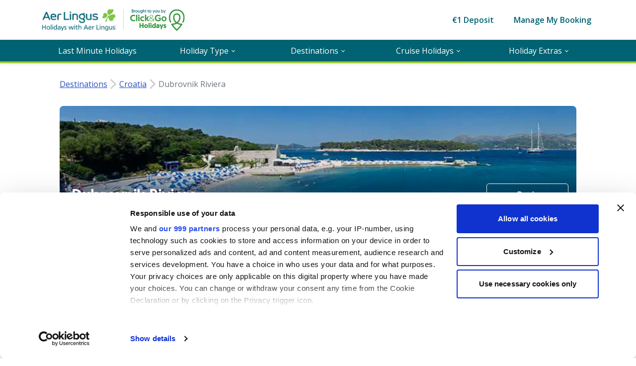

--- FILE ---
content_type: text/html; charset=utf-8
request_url: https://www.holidayswithaerlingus.com/destinations/croatia/dubrovnik-riviera
body_size: 65401
content:
<!DOCTYPE html><html lang="en"><head><meta charSet="utf-8"/><meta name="viewport" content="width=device-width, initial-scale=1"/><link rel="preload" as="image" href="/_next/static/media/hwalcag-logo-2025.44117399.svg"/><link rel="preload" as="image" imageSrcSet="/_next/image?url=https%3A%2F%2Fwww.holidayswithaerlingus.com%2Fdestinations%2Fcroatia%2Fdubrovnik-riviera%2Fdubrovnik-riv-3-800x360.jpg&amp;w=640&amp;q=75 640w, /_next/image?url=https%3A%2F%2Fwww.holidayswithaerlingus.com%2Fdestinations%2Fcroatia%2Fdubrovnik-riviera%2Fdubrovnik-riv-3-800x360.jpg&amp;w=750&amp;q=75 750w, /_next/image?url=https%3A%2F%2Fwww.holidayswithaerlingus.com%2Fdestinations%2Fcroatia%2Fdubrovnik-riviera%2Fdubrovnik-riv-3-800x360.jpg&amp;w=828&amp;q=75 828w, /_next/image?url=https%3A%2F%2Fwww.holidayswithaerlingus.com%2Fdestinations%2Fcroatia%2Fdubrovnik-riviera%2Fdubrovnik-riv-3-800x360.jpg&amp;w=1080&amp;q=75 1080w, /_next/image?url=https%3A%2F%2Fwww.holidayswithaerlingus.com%2Fdestinations%2Fcroatia%2Fdubrovnik-riviera%2Fdubrovnik-riv-3-800x360.jpg&amp;w=1200&amp;q=75 1200w, /_next/image?url=https%3A%2F%2Fwww.holidayswithaerlingus.com%2Fdestinations%2Fcroatia%2Fdubrovnik-riviera%2Fdubrovnik-riv-3-800x360.jpg&amp;w=1920&amp;q=75 1920w, /_next/image?url=https%3A%2F%2Fwww.holidayswithaerlingus.com%2Fdestinations%2Fcroatia%2Fdubrovnik-riviera%2Fdubrovnik-riv-3-800x360.jpg&amp;w=2048&amp;q=75 2048w, /_next/image?url=https%3A%2F%2Fwww.holidayswithaerlingus.com%2Fdestinations%2Fcroatia%2Fdubrovnik-riviera%2Fdubrovnik-riv-3-800x360.jpg&amp;w=3840&amp;q=75 3840w" imageSizes="100vw"/><link rel="stylesheet" href="/_next/static/css/b531b0c579f79a05.css" data-precedence="next"/><link rel="stylesheet" href="/_next/static/css/1f431e77ebfaac15.css" data-precedence="next"/><link rel="stylesheet" href="/_next/static/css/6c112c60777942e9.css" data-precedence="next"/><link rel="stylesheet" href="/_next/static/css/3148fecd3aee2f0a.css" data-precedence="next"/><link rel="stylesheet" href="/_next/static/css/63df6111d8e733d2.css" data-precedence="next"/><link rel="stylesheet" href="/_next/static/css/3ad25a9665c10eea.css" data-precedence="next"/><link rel="stylesheet" href="/_next/static/css/b8aea7e91bbccf0f.css" data-precedence="next"/><link rel="stylesheet" href="/_next/static/css/51be552ce2b9ef30.css" data-precedence="next"/><link rel="stylesheet" href="/_next/static/css/1239b5405301918b.css" data-precedence="next"/><link rel="stylesheet" href="/_next/static/css/71b18bc60f9b06e0.css" data-precedence="next"/><link rel="stylesheet" href="/_next/static/css/122eeacc00979d54.css" data-precedence="next"/><link rel="preload" as="script" fetchPriority="low" href="/_next/static/chunks/webpack-a0ec267befe4a714.js"/><script src="/_next/static/chunks/4bd1b696-6f382aab916f1acc.js" async=""></script><script src="/_next/static/chunks/9826-71cb7bb8126686b2.js" async=""></script><script src="/_next/static/chunks/main-app-73e7c00dc6484a40.js" async=""></script><script src="/_next/static/chunks/app/global-error-6202c33e18a5a2e0.js" async=""></script><script src="/_next/static/chunks/3566-3bac3e01bbfb793e.js" async=""></script><script src="/_next/static/chunks/8911-e666e983176d10cf.js" async=""></script><script src="/_next/static/chunks/2402-1b38a1d39b686f1e.js" async=""></script><script src="/_next/static/chunks/917-662939c7498e9f9d.js" async=""></script><script src="/_next/static/chunks/5866-ec1d6d09bce9aeee.js" async=""></script><script src="/_next/static/chunks/app/layout-7f8d3ae46570d968.js" async=""></script><script src="/_next/static/chunks/4e6af11a-0f363daf4cdf5893.js" async=""></script><script src="/_next/static/chunks/8220-77b3e1aacfecc67b.js" async=""></script><script src="/_next/static/chunks/app/(root)/destinations/page-8252aee1fddc14ae.js" async=""></script><script src="/_next/static/chunks/5643-71febd510a86b81f.js" async=""></script><script src="/_next/static/chunks/7615-486b7656d1c61fd8.js" async=""></script><script src="/_next/static/chunks/9654-f41338ecf767e103.js" async=""></script><script src="/_next/static/chunks/app/(root)/destinations/%5B...slug%5D/page-8471f2ee0bd74732.js" async=""></script><link rel="preload" href="/_next/static/css/0ee1d217013c2483.css" as="style"/><meta name="next-size-adjust" content=""/><title>Aer Lingus Holidays - Dubrovnik Holiday Deals</title><meta name="description" content="Great value holidays to Dubrovnik  with Holidays with Aer Lingus"/><link rel="manifest" href="/manifest.json"/><link rel="canonical" href="https://www.holidayswithaerlingus.com/destinations/croatia/dubrovnik-riviera"/><meta property="og:title" content="Aer Lingus Holidays - Dubrovnik Holiday Deals"/><meta property="og:description" content="Great value holidays to Dubrovnik  with Holidays with Aer Lingus"/><meta property="og:url" content="https://www.holidayswithaerlingus.com/destinations/croatia/dubrovnik-riviera"/><meta property="og:site_name" content="Holidays with Aer Lingus"/><meta property="og:locale" content="en_gb"/><meta property="og:image" content="https://www.holidayswithaerlingus.com/static/img/search-home-hero-images/beach-background.jpg"/><meta property="og:image:width" content="1200"/><meta property="og:image:height" content="630"/><meta property="og:image:alt" content="Beach Background"/><meta property="og:type" content="website"/><meta name="twitter:card" content="summary_large_image"/><meta name="twitter:title" content="Aer Lingus Holidays - Dubrovnik Holiday Deals"/><meta name="twitter:description" content="Great value holidays to Dubrovnik  with Holidays with Aer Lingus"/><meta name="twitter:image" content="https://www.holidayswithaerlingus.com/static/img/search-home-hero-images/beach-background.jpg"/><meta name="twitter:image:width" content="1200"/><meta name="twitter:image:height" content="630"/><meta name="twitter:image:alt" content="Beach Background"/><link rel="shortcut icon" href="/hwal-favicon.ico?v=hwal"/><link rel="icon" href="/hwal-favicon.ico?v=hwal" type="image/x-icon" sizes="any"/><link rel="apple-touch-icon" href="/apple-touch-icon.png" sizes="180x180"/><script>
                            (function() {
                                var gtmId = 'GTM-WC4MJL';
                                if (gtmId) {
                                    (function(w,d,s,l,i){w[l]=w[l]||[];w[l].push({'gtm.start':
                                    new Date().getTime(),event:'gtm.js'});var f=d.getElementsByTagName(s)[0],
                                    j=d.createElement(s),dl=l!='dataLayer'?'&l='+l:'';j.async=true;j.src=
                                    'https://www.googletagmanager.com/gtm.js?id='+i+dl;f.parentNode.insertBefore(j,f);
                                    })(window,document,'script','dataLayer',gtmId);
                                }
                            })();
                            
                            (function() {
                                 var _paq = window._paq = window._paq || [];
                                var siteId = '3';
                                
                                if (!siteId) return;
                                
                                /* tracker methods like "setCustomDimension" should be called before "trackPageView" */
                                _paq.push(["setExcludedQueryParams", ["\/.*\/"]]);
                                _paq.push(["setExcludedReferrers", ["www.travelsmartsystems.com","secure.payu.com","payments.securetrading.net","merch-prod.snd.payu.com","securetrading.net",".accounts.google.com","clickandgo.atlassian.net","atlassian.net","www-clickandgo-com.cdn.ampproject.org","eblik.pl","mbank.pl"]]);
                                _paq.push(['setTrackerUrl', 'https://matomo.clickandgo.com/matomo.php']);
                                _paq.push(['setSiteId', siteId]);
                                _paq.push(['trackPageView']);
                                _paq.push(['enableLinkTracking']);
                                
                                (function() {
                                    var u="https://matomo.clickandgo.com/";
                                    var d=document, g=d.createElement('script'), s=d.getElementsByTagName('script')[0];
                                    g.async=true; g.src=u+'matomo.js'; s.parentNode.insertBefore(g,s);
                                })();
                            })();
                            (function() {
                                window.addEventListener('CookiebotOnAccept', function (e) {
                                        if (Cookiebot.consent.marketing)
                                        {
                                            window._paq = window._paq || [];
                                            window._paq.push(['rememberCookieConsentGiven']);
                                        }
                                    }, false);
                              })();
                        </script><script src="/_next/static/chunks/polyfills-42372ed130431b0a.js" noModule=""></script></head><body class="__variable_84dd2d __variable_dc95f6 __variable_440de7 antialiased hwal"><div hidden=""><!--$--><!--/$--></div><noscript><iframe src="https://www.googletagmanager.com/ns.html?id=GTM-WC4MJL" height="0" width="0" style="display:none;visibility:hidden"></iframe></noscript><header class="main-nav"><div class="main-nav__upper-section"><a aria-label="Go to homepage" class="nav-logo" href="/"><div class="nav-logo--hwal-wrapper"><img alt="Holidays with Aerlingus" data-testid="nav-logo" loading="eager" decoding="async" data-nimg="fill" class="nav-logo--hwal-image" style="position:absolute;height:100%;width:100%;left:0;top:0;right:0;bottom:0;color:transparent" src="/_next/static/media/hwalcag-logo-2025.44117399.svg"/></div></a><!--$--><!--/$--><div class="main-nav--desktop"><nav class="main-nav-links"><ul class="main-nav-links__list text-column-heading "><li class="main-nav-links__item"><a href="/1euro-deposit">€1 Deposit</a></li><li class="main-nav-links__item"><button class="mycag-button" aria-label="Open My Click&amp;Go" aria-controls="myCag" aria-expanded="false"><svg width="30" height="31" viewBox="0 0 30 31" fill="#FFF" stroke="#1c9846" xmlns="http://www.w3.org/2000/svg" class="mycag-button__icon" aria-hidden="true"><path d="M15 1.49414C6.99607 1.49414 0.5 7.98695 0.5 15.9878C0.5 23.9887 6.99607 30.4815 15 30.4815C23.0039 30.4815 29.5 23.9887 29.5 15.9878C29.5 7.98695 23.0039 1.49414 15 1.49414ZM15 6.69224C17.0481 6.69224 18.7 8.34375 18.7 10.3903C18.7 12.4369 17.0481 14.0884 15 14.0884C12.9519 14.0884 11.3 12.4369 11.3 10.3903C11.3 8.34375 12.9519 6.69224 15 6.69224ZM15 25.5633C11.7335 25.5633 8.83831 23.9217 7.10912 21.4173C7.15993 20.9535 7.41767 20.5054 7.87829 20.0739C8.38967 19.5949 9.11685 19.1712 9.95861 18.8193C11.6442 18.1146 13.6682 17.7472 15 17.7472C16.3246 17.7472 18.3488 18.1146 20.0363 18.8194C20.879 19.1713 21.6076 19.5951 22.1201 20.0743C22.5817 20.5059 22.84 20.9539 22.8909 21.4173C21.1617 23.9217 18.2665 25.5633 15 25.5633Z" fill="#FFF" stroke="#1c9846"></path></svg><span class="mycag-button__text">Manage My Booking</span></button></li></ul></nav></div><div class="main-nav--mobile"><div class="mobile-menu"><div class="mobile-menu__container"><button class="mycag-button" aria-label="Open My Click&amp;Go" aria-controls="myCag" aria-expanded="false"><svg width="30" height="31" viewBox="0 0 30 31" fill="#FFF" stroke="#1c9846" xmlns="http://www.w3.org/2000/svg" class="mycag-button__icon" aria-hidden="true"><path d="M15 1.49414C6.99607 1.49414 0.5 7.98695 0.5 15.9878C0.5 23.9887 6.99607 30.4815 15 30.4815C23.0039 30.4815 29.5 23.9887 29.5 15.9878C29.5 7.98695 23.0039 1.49414 15 1.49414ZM15 6.69224C17.0481 6.69224 18.7 8.34375 18.7 10.3903C18.7 12.4369 17.0481 14.0884 15 14.0884C12.9519 14.0884 11.3 12.4369 11.3 10.3903C11.3 8.34375 12.9519 6.69224 15 6.69224ZM15 25.5633C11.7335 25.5633 8.83831 23.9217 7.10912 21.4173C7.15993 20.9535 7.41767 20.5054 7.87829 20.0739C8.38967 19.5949 9.11685 19.1712 9.95861 18.8193C11.6442 18.1146 13.6682 17.7472 15 17.7472C16.3246 17.7472 18.3488 18.1146 20.0363 18.8194C20.879 19.1713 21.6076 19.5951 22.1201 20.0743C22.5817 20.5059 22.84 20.9539 22.8909 21.4173C21.1617 23.9217 18.2665 25.5633 15 25.5633Z" fill="#FFF" stroke="#1c9846"></path></svg><span class="mycag-button__text">Manage My Booking</span></button><div class="hamburger-menu" data-testid="hamburger-menu"><button class="hamburger-menu__button" aria-label="Open mobile navigation" aria-expanded="false" aria-controls="mobileNav" data-testid="hamburger-menu-button"><div class="hamburger-menu__icon" aria-hidden="false"></div></button></div><nav id="mobileNav" class="mobile-nav"><div class="mobile-nav__top"><h3 id="mobileMenuHeader" class="mobile-nav__header">Main Menu</h3><button id="closeButton" class="mobile-nav__close-button" data-dismiss="modal" aria-label="Close mobile navigation" aria-controls="mobileNav"><svg width="24" height="24" viewBox="0 0 24 24" fill="none" xmlns="http://www.w3.org/2000/svg" class="mobile-nav__close-icon"><g clip-path="url(#clip0_33674_79)"><path d="M19 6.41L17.59 5L12 10.59L6.41 5L5 6.41L10.59 12L5 17.59L6.41 19L12 13.41L17.59 19L19 17.59L13.41 12L19 6.41Z"></path></g><defs><clipPath id="clip0_33674_79"><rect width="24" height="24" fill="white"></rect></clipPath></defs></svg></button></div><ul class="mobile-nav__list"><li class="mobile-nav__list-item"><a class="mobile-nav__link no-sub-menu 
        " href="/last-minute-holiday-deals">Last Minute Holidays</a></li><li class="mobile-nav__list-item"><a class="mobile-nav__link mobile-nav__submenu 
        " href="#">Holiday Type<svg width="14" height="14" xmlns="http://www.w3.org/2000/svg" viewBox="0 0 320 512" class="mobile-nav__arrow-right"><path d="M310.6 233.4c12.5 12.5 12.5 32.8 0 45.3l-192 192c-12.5 12.5-32.8 12.5-45.3 0s-12.5-32.8 0-45.3L242.7 256 73.4 86.6c-12.5-12.5-12.5-32.8 0-45.3s32.8-12.5 45.3 0l192 192z"></path></svg><button class="mobile-nav__dropdown-button" aria-label="Open Holiday Type submenu" aria-controls="Holiday-Type" aria-expanded="false"></button></a><div data-testid="Holiday-Type" id="Holiday-Type" class="mobile-nav__submenu-links"><div class="mobile-nav__top"><h3 id="mobileMenuHeader" class="mobile-nav__header"><button class="mobile-nav__back-button" aria-label="Back to main menu" data-testid="backButton"><svg width="18" height="18" xmlns="http://www.w3.org/2000/svg" viewBox="0 0 448 512" class="mobile-nav__back-button-icon"><path d="M9.4 233.4c-12.5 12.5-12.5 32.8 0 45.3l160 160c12.5 12.5 32.8 12.5 45.3 0s12.5-32.8 0-45.3L109.2 288 416 288c17.7 0 32-14.3 32-32s-14.3-32-32-32l-306.7 0L214.6 118.6c12.5-12.5 12.5-32.8 0-45.3s-32.8-12.5-45.3 0l-160 160z"></path></svg></button>Holiday Type</h3><button id="closeButton" class="mobile-nav__close-button" data-dismiss="modal" aria-label="Close mobile navigation" aria-controls="mobileNav"><svg width="24" height="24" viewBox="0 0 24 24" fill="none" xmlns="http://www.w3.org/2000/svg" class="mobile-nav__close-icon"><g clip-path="url(#clip0_33674_79)"><path d="M19 6.41L17.59 5L12 10.59L6.41 5L5 6.41L10.59 12L5 17.59L6.41 19L12 13.41L17.59 19L19 17.59L13.41 12L19 6.41Z"></path></g><defs><clipPath id="clip0_33674_79"><rect width="24" height="24" fill="white"></rect></clipPath></defs></svg></button></div><ul class="mobile-nav__list second-level"><li class="mobile-nav__list-item"><a class="mobile-nav__link mobile-nav__submenu 
        " href="#">Sun Holidays<svg width="14" height="14" xmlns="http://www.w3.org/2000/svg" viewBox="0 0 320 512" class="mobile-nav__arrow-right"><path d="M310.6 233.4c12.5 12.5 12.5 32.8 0 45.3l-192 192c-12.5 12.5-32.8 12.5-45.3 0s-12.5-32.8 0-45.3L242.7 256 73.4 86.6c-12.5-12.5-12.5-32.8 0-45.3s32.8-12.5 45.3 0l192 192z"></path></svg><button class="mobile-nav__dropdown-button" aria-label="Open Sun Holidays submenu" aria-controls="Sun-Holidays" aria-expanded="false"></button></a><div id="Sun-Holidays" class="mobile-nav__submenu-links"><div class="mobile-nav__top"><h3 id="mobileMenuHeader" class="mobile-nav__header"><button class="mobile-nav__back-button" aria-label="Back to main menu" data-testid="backButton"><svg width="18" height="18" xmlns="http://www.w3.org/2000/svg" viewBox="0 0 448 512" class="mobile-nav__back-button-icon"><path d="M9.4 233.4c-12.5 12.5-12.5 32.8 0 45.3l160 160c12.5 12.5 32.8 12.5 45.3 0s12.5-32.8 0-45.3L109.2 288 416 288c17.7 0 32-14.3 32-32s-14.3-32-32-32l-306.7 0L214.6 118.6c12.5-12.5 12.5-32.8 0-45.3s-32.8-12.5-45.3 0l-160 160z"></path></svg></button>Sun Holidays</h3><button id="closeButton" class="mobile-nav__close-button" data-dismiss="modal" aria-label="Close mobile navigation" aria-controls="mobileNav"><svg width="24" height="24" viewBox="0 0 24 24" fill="none" xmlns="http://www.w3.org/2000/svg" class="mobile-nav__close-icon"><g clip-path="url(#clip0_33674_79)"><path d="M19 6.41L17.59 5L12 10.59L6.41 5L5 6.41L10.59 12L5 17.59L6.41 19L12 13.41L17.59 19L19 17.59L13.41 12L19 6.41Z"></path></g><defs><clipPath id="clip0_33674_79"><rect width="24" height="24" fill="white"></rect></clipPath></defs></svg></button></div><ul class="mobile-nav__list third-level"><li class="mobile-nav__list-item"><a title="Most Popular Sun Holidays" class="mobile-nav__link mobile-nav__link--text no-sub-menu third-level" href="">View Sun Holidays</a></li><li class="mobile-nav__list-item title no-sub-menu third-level"><a title="Most Popular Sun Holidays" href="">Most Popular Sun Holidays</a></li><li class="mobile-nav__list-item fourth-level"><a class="mobile-nav__link no-sub-menu 
        " href="/destinations/portugal/the-algarve">Algarve</a></li><li class="mobile-nav__list-item fourth-level"><a class="mobile-nav__link no-sub-menu 
        " href="/destinations/canaries/lanzarote">Lanzarote</a></li><li class="mobile-nav__list-item fourth-level"><a class="mobile-nav__link no-sub-menu 
        " href="/destinations/spain/costa-del-sol">Costa del Sol</a></li><li class="mobile-nav__list-item fourth-level"><a class="mobile-nav__link no-sub-menu 
        " href="/destinations/canaries/tenerife">Tenerife</a></li><li class="mobile-nav__list-item fourth-level"><a class="mobile-nav__link no-sub-menu 
        " href="/destinations/canaries/gran-canaria">Gran Canaria</a></li><li class="mobile-nav__list-item fourth-level"><a class="mobile-nav__link no-sub-menu 
        " href="/destinations/spain/majorca">Majorca</a></li><li class="mobile-nav__list-item fourth-level"><a class="mobile-nav__link no-sub-menu 
        " href="/destinations/spain/salou">Salou</a></li><li class="mobile-nav__list-item fourth-level"><a class="mobile-nav__link no-sub-menu 
        " href="/destinations/malta">Malta</a></li><li class="mobile-nav__list-item fourth-level"><a class="mobile-nav__link no-sub-menu 
        " href="/destinations/morocco/marrakech">Marrakech</a></li><li class="mobile-nav__list-item fourth-level"><a class="mobile-nav__link no-sub-menu 
        " href="/destinations/canaries/fuerteventura">Fuerteventura</a></li></ul></div></li><li class="mobile-nav__list-item"><a class="mobile-nav__link mobile-nav__submenu 
        " href="#">City Breaks<svg width="14" height="14" xmlns="http://www.w3.org/2000/svg" viewBox="0 0 320 512" class="mobile-nav__arrow-right"><path d="M310.6 233.4c12.5 12.5 12.5 32.8 0 45.3l-192 192c-12.5 12.5-32.8 12.5-45.3 0s-12.5-32.8 0-45.3L242.7 256 73.4 86.6c-12.5-12.5-12.5-32.8 0-45.3s32.8-12.5 45.3 0l192 192z"></path></svg><button class="mobile-nav__dropdown-button" aria-label="Open City Breaks submenu" aria-controls="City-Breaks" aria-expanded="false"></button></a><div id="City-Breaks" class="mobile-nav__submenu-links"><div class="mobile-nav__top"><h3 id="mobileMenuHeader" class="mobile-nav__header"><button class="mobile-nav__back-button" aria-label="Back to main menu" data-testid="backButton"><svg width="18" height="18" xmlns="http://www.w3.org/2000/svg" viewBox="0 0 448 512" class="mobile-nav__back-button-icon"><path d="M9.4 233.4c-12.5 12.5-12.5 32.8 0 45.3l160 160c12.5 12.5 32.8 12.5 45.3 0s12.5-32.8 0-45.3L109.2 288 416 288c17.7 0 32-14.3 32-32s-14.3-32-32-32l-306.7 0L214.6 118.6c12.5-12.5 12.5-32.8 0-45.3s-32.8-12.5-45.3 0l-160 160z"></path></svg></button>City Breaks</h3><button id="closeButton" class="mobile-nav__close-button" data-dismiss="modal" aria-label="Close mobile navigation" aria-controls="mobileNav"><svg width="24" height="24" viewBox="0 0 24 24" fill="none" xmlns="http://www.w3.org/2000/svg" class="mobile-nav__close-icon"><g clip-path="url(#clip0_33674_79)"><path d="M19 6.41L17.59 5L12 10.59L6.41 5L5 6.41L10.59 12L5 17.59L6.41 19L12 13.41L17.59 19L19 17.59L13.41 12L19 6.41Z"></path></g><defs><clipPath id="clip0_33674_79"><rect width="24" height="24" fill="white"></rect></clipPath></defs></svg></button></div><ul class="mobile-nav__list third-level"><li class="mobile-nav__list-item"><a title="European City Breaks" class="mobile-nav__link mobile-nav__link--text no-sub-menu third-level" href="">View European City Breaks</a></li><li class="mobile-nav__list-item title no-sub-menu third-level"><a title="European City Breaks" href="">European City Breaks</a></li><li class="mobile-nav__list-item fourth-level"><a class="mobile-nav__link no-sub-menu 
        " href="/destinations/city-breaks/rome">Rome</a></li><li class="mobile-nav__list-item fourth-level"><a class="mobile-nav__link no-sub-menu 
        " href="/destinations/city-breaks/prague">Prague</a></li><li class="mobile-nav__list-item fourth-level"><a class="mobile-nav__link no-sub-menu 
        " href="/destinations/city-breaks/lisbon">Lisbon</a></li><li class="mobile-nav__list-item fourth-level"><a class="mobile-nav__link no-sub-menu 
        " href="/destinations/city-breaks/budapest">Budapest</a></li><li class="mobile-nav__list-item fourth-level"><a class="mobile-nav__link no-sub-menu 
        " href="/destinations/city-breaks/vienna">Vienna</a></li><li class="mobile-nav__list-item fourth-level"><a class="mobile-nav__link no-sub-menu 
        " href="/destinations/city-breaks/berlin">Berlin</a></li><li class="mobile-nav__list-item fourth-level"><a class="mobile-nav__link no-sub-menu 
        " href="/destinations/city-breaks/london">London</a></li><li class="mobile-nav__list-item fourth-level"><a class="mobile-nav__link no-sub-menu 
        " href="/destinations/city-breaks/amsterdam">Amsterdam</a></li><li class="mobile-nav__list-item fourth-level"><a class="mobile-nav__link no-sub-menu 
        " href="/destinations/city-breaks/barcelona">Barcelona</a></li><li class="mobile-nav__list-item fourth-level"><a class="mobile-nav__link no-sub-menu 
        " href="/destinations/city-breaks/paris">Paris</a></li><li class="mobile-nav__list-item fourth-level"><a class="mobile-nav__link no-sub-menu 
        " href="/destinations/city-breaks/seville">Seville</a></li><li class="mobile-nav__list-item title no-sub-menu third-level"><a title="American City Breaks" href="">American City Breaks</a></li><li class="mobile-nav__list-item fourth-level"><a class="mobile-nav__link no-sub-menu 
        " href="/destinations/usa/new-york">New York</a></li><li class="mobile-nav__list-item fourth-level"><a class="mobile-nav__link no-sub-menu 
        " href="/destinations/usa/boston">Boston</a></li><li class="mobile-nav__list-item fourth-level"><a class="mobile-nav__link no-sub-menu 
        " href="/destinations/usa/washington">Washington</a></li><li class="mobile-nav__list-item fourth-level"><a class="mobile-nav__link no-sub-menu 
        " href="/destinations/usa/philadelphia">Philadelphia</a></li><li class="mobile-nav__list-item fourth-level"><a class="mobile-nav__link no-sub-menu 
        " href="/destinations/usa/chicago">Chicago</a></li><li class="mobile-nav__list-item fourth-level"><a class="mobile-nav__link no-sub-menu 
        " href="/destinations/usa/seattle">Seattle</a></li><li class="mobile-nav__list-item fourth-level"><a class="mobile-nav__link no-sub-menu 
        " href="/destinations/usa/cleveland">Cleveland</a></li><li class="mobile-nav__list-item fourth-level"><a class="mobile-nav__link no-sub-menu 
        " href="/destinations/usa/los-angeles">Los Angeles</a></li><li class="mobile-nav__list-item fourth-level"><a class="mobile-nav__link no-sub-menu 
        " href="/destinations/usa/san-francisco">San Francisco</a></li><li class="mobile-nav__list-item fourth-level"><a class="mobile-nav__link no-sub-menu 
        " href="/destinations/usa/las-vegas">Las Vegas</a></li><li class="mobile-nav__list-item fourth-level"><a class="mobile-nav__link no-sub-menu 
        " href="/destinations/usa/nashville">Nashville</a></li></ul></div></li><li class="mobile-nav__list-item"><a class="mobile-nav__link mobile-nav__submenu 
        " href="#">USA<svg width="14" height="14" xmlns="http://www.w3.org/2000/svg" viewBox="0 0 320 512" class="mobile-nav__arrow-right"><path d="M310.6 233.4c12.5 12.5 12.5 32.8 0 45.3l-192 192c-12.5 12.5-32.8 12.5-45.3 0s-12.5-32.8 0-45.3L242.7 256 73.4 86.6c-12.5-12.5-12.5-32.8 0-45.3s32.8-12.5 45.3 0l192 192z"></path></svg><button class="mobile-nav__dropdown-button" aria-label="Open USA submenu" aria-controls="USA" aria-expanded="false"></button></a><div id="USA" class="mobile-nav__submenu-links"><div class="mobile-nav__top"><h3 id="mobileMenuHeader" class="mobile-nav__header"><button class="mobile-nav__back-button" aria-label="Back to main menu" data-testid="backButton"><svg width="18" height="18" xmlns="http://www.w3.org/2000/svg" viewBox="0 0 448 512" class="mobile-nav__back-button-icon"><path d="M9.4 233.4c-12.5 12.5-12.5 32.8 0 45.3l160 160c12.5 12.5 32.8 12.5 45.3 0s12.5-32.8 0-45.3L109.2 288 416 288c17.7 0 32-14.3 32-32s-14.3-32-32-32l-306.7 0L214.6 118.6c12.5-12.5 12.5-32.8 0-45.3s-32.8-12.5-45.3 0l-160 160z"></path></svg></button>USA</h3><button id="closeButton" class="mobile-nav__close-button" data-dismiss="modal" aria-label="Close mobile navigation" aria-controls="mobileNav"><svg width="24" height="24" viewBox="0 0 24 24" fill="none" xmlns="http://www.w3.org/2000/svg" class="mobile-nav__close-icon"><g clip-path="url(#clip0_33674_79)"><path d="M19 6.41L17.59 5L12 10.59L6.41 5L5 6.41L10.59 12L5 17.59L6.41 19L12 13.41L17.59 19L19 17.59L13.41 12L19 6.41Z"></path></g><defs><clipPath id="clip0_33674_79"><rect width="24" height="24" fill="white"></rect></clipPath></defs></svg></button></div><ul class="mobile-nav__list third-level"><li class="mobile-nav__list-item"><a title="USA City Breaks" class="mobile-nav__link mobile-nav__link--text no-sub-menu third-level" href="">View USA City Breaks</a></li><li class="mobile-nav__list-item title no-sub-menu third-level"><a title="USA City Breaks" href="">USA City Breaks</a></li><li class="mobile-nav__list-item fourth-level"><a class="mobile-nav__link no-sub-menu 
        " href="/destinations/usa/new-york">New York</a></li><li class="mobile-nav__list-item fourth-level"><a class="mobile-nav__link no-sub-menu 
        " href="/destinations/usa/boston">Boston</a></li><li class="mobile-nav__list-item fourth-level"><a class="mobile-nav__link no-sub-menu 
        " href="/destinations/usa/washington">Washington</a></li><li class="mobile-nav__list-item fourth-level"><a class="mobile-nav__link no-sub-menu 
        " href="/destinations/usa/philadelphia">Philadelphia</a></li><li class="mobile-nav__list-item fourth-level"><a class="mobile-nav__link no-sub-menu 
        " href="/destinations/usa/chicago">Chicago</a></li><li class="mobile-nav__list-item fourth-level"><a class="mobile-nav__link no-sub-menu 
        " href="/destinations/usa/seattle">Seattle</a></li><li class="mobile-nav__list-item fourth-level"><a class="mobile-nav__link no-sub-menu 
        " href="/destinations/usa/cleveland">Cleveland</a></li><li class="mobile-nav__list-item fourth-level"><a class="mobile-nav__link no-sub-menu 
        " href="/destinations/usa/los-angeles">Los Angeles</a></li><li class="mobile-nav__list-item fourth-level"><a class="mobile-nav__link no-sub-menu 
        " href="/destinations/usa/san-francisco">San Francisco</a></li><li class="mobile-nav__list-item fourth-level"><a class="mobile-nav__link no-sub-menu 
        " href="/destinations/usa/las-vegas">Las Vegas</a></li><li class="mobile-nav__list-item fourth-level"><a class="mobile-nav__link no-sub-menu 
        " href="/destinations/usa/nashville">Nashville</a></li><li class="mobile-nav__list-item title no-sub-menu third-level"><a title="Other Popular USA" href="">Other Popular USA</a></li><li class="mobile-nav__list-item fourth-level"><a class="mobile-nav__link no-sub-menu 
        " href="/destinations/usa/florida-miami-coast">Florida -  Miami</a></li><li class="mobile-nav__list-item fourth-level"><a class="mobile-nav__link no-sub-menu 
        " href="/destinations/usa/florida-orlando">Florida - Orlando</a></li></ul></div></li><li class="mobile-nav__list-item"><a class="mobile-nav__link mobile-nav__submenu 
        " href="#">Worldwide<svg width="14" height="14" xmlns="http://www.w3.org/2000/svg" viewBox="0 0 320 512" class="mobile-nav__arrow-right"><path d="M310.6 233.4c12.5 12.5 12.5 32.8 0 45.3l-192 192c-12.5 12.5-32.8 12.5-45.3 0s-12.5-32.8 0-45.3L242.7 256 73.4 86.6c-12.5-12.5-12.5-32.8 0-45.3s32.8-12.5 45.3 0l192 192z"></path></svg><button class="mobile-nav__dropdown-button" aria-label="Open Worldwide submenu" aria-controls="Worldwide" aria-expanded="false"></button></a><div id="Worldwide" class="mobile-nav__submenu-links"><div class="mobile-nav__top"><h3 id="mobileMenuHeader" class="mobile-nav__header"><button class="mobile-nav__back-button" aria-label="Back to main menu" data-testid="backButton"><svg width="18" height="18" xmlns="http://www.w3.org/2000/svg" viewBox="0 0 448 512" class="mobile-nav__back-button-icon"><path d="M9.4 233.4c-12.5 12.5-12.5 32.8 0 45.3l160 160c12.5 12.5 32.8 12.5 45.3 0s12.5-32.8 0-45.3L109.2 288 416 288c17.7 0 32-14.3 32-32s-14.3-32-32-32l-306.7 0L214.6 118.6c12.5-12.5 12.5-32.8 0-45.3s-32.8-12.5-45.3 0l-160 160z"></path></svg></button>Worldwide</h3><button id="closeButton" class="mobile-nav__close-button" data-dismiss="modal" aria-label="Close mobile navigation" aria-controls="mobileNav"><svg width="24" height="24" viewBox="0 0 24 24" fill="none" xmlns="http://www.w3.org/2000/svg" class="mobile-nav__close-icon"><g clip-path="url(#clip0_33674_79)"><path d="M19 6.41L17.59 5L12 10.59L6.41 5L5 6.41L10.59 12L5 17.59L6.41 19L12 13.41L17.59 19L19 17.59L13.41 12L19 6.41Z"></path></g><defs><clipPath id="clip0_33674_79"><rect width="24" height="24" fill="white"></rect></clipPath></defs></svg></button></div><ul class="mobile-nav__list third-level"><li class="mobile-nav__list-item"><a title="Most Popular Worldwide Holidays" class="mobile-nav__link mobile-nav__link--text no-sub-menu third-level" href="">View Most Popular Worldwide Holidays</a></li><li class="mobile-nav__list-item title no-sub-menu third-level"><a title="Most Popular Worldwide Holidays" href="">Most Popular Worldwide Holidays</a></li><li class="mobile-nav__list-item fourth-level"><a class="mobile-nav__link no-sub-menu 
        " href="/destinations/caribbean/barbados">Barbados</a></li><li class="mobile-nav__list-item fourth-level"><a class="mobile-nav__link no-sub-menu 
        " href="/destinations/mexico/cancun">Cancun</a></li></ul></div></li><li class="mobile-nav__list-item"><a class="mobile-nav__link mobile-nav__submenu 
        " href="#">Christmas Markets <svg width="14" height="14" xmlns="http://www.w3.org/2000/svg" viewBox="0 0 320 512" class="mobile-nav__arrow-right"><path d="M310.6 233.4c12.5 12.5 12.5 32.8 0 45.3l-192 192c-12.5 12.5-32.8 12.5-45.3 0s-12.5-32.8 0-45.3L242.7 256 73.4 86.6c-12.5-12.5-12.5-32.8 0-45.3s32.8-12.5 45.3 0l192 192z"></path></svg><button class="mobile-nav__dropdown-button" aria-label="Open Christmas Markets  submenu" aria-controls="Christmas-Markets-" aria-expanded="false"></button></a><div id="Christmas-Markets-" class="mobile-nav__submenu-links"><div class="mobile-nav__top"><h3 id="mobileMenuHeader" class="mobile-nav__header"><button class="mobile-nav__back-button" aria-label="Back to main menu" data-testid="backButton"><svg width="18" height="18" xmlns="http://www.w3.org/2000/svg" viewBox="0 0 448 512" class="mobile-nav__back-button-icon"><path d="M9.4 233.4c-12.5 12.5-12.5 32.8 0 45.3l160 160c12.5 12.5 32.8 12.5 45.3 0s12.5-32.8 0-45.3L109.2 288 416 288c17.7 0 32-14.3 32-32s-14.3-32-32-32l-306.7 0L214.6 118.6c12.5-12.5 12.5-32.8 0-45.3s-32.8-12.5-45.3 0l-160 160z"></path></svg></button>Christmas Markets </h3><button id="closeButton" class="mobile-nav__close-button" data-dismiss="modal" aria-label="Close mobile navigation" aria-controls="mobileNav"><svg width="24" height="24" viewBox="0 0 24 24" fill="none" xmlns="http://www.w3.org/2000/svg" class="mobile-nav__close-icon"><g clip-path="url(#clip0_33674_79)"><path d="M19 6.41L17.59 5L12 10.59L6.41 5L5 6.41L10.59 12L5 17.59L6.41 19L12 13.41L17.59 19L19 17.59L13.41 12L19 6.41Z"></path></g><defs><clipPath id="clip0_33674_79"><rect width="24" height="24" fill="white"></rect></clipPath></defs></svg></button></div><ul class="mobile-nav__list third-level"><li class="mobile-nav__list-item"><a title="Most Popular Christmas Markets " class="mobile-nav__link mobile-nav__link--text no-sub-menu third-level" href="">View Most Popular Christmas Markets </a></li><li class="mobile-nav__list-item title no-sub-menu third-level"><a title="Most Popular Christmas Markets " href="">Most Popular Christmas Markets </a></li><li class="mobile-nav__list-item fourth-level"><a class="mobile-nav__link no-sub-menu 
        " href="/holidays/christmas-markets/berlin">Berlin</a></li><li class="mobile-nav__list-item fourth-level"><a class="mobile-nav__link no-sub-menu 
        " href="/holidays/christmas-markets/budapest">Budapest</a></li><li class="mobile-nav__list-item fourth-level"><a class="mobile-nav__link no-sub-menu 
        " href="/holidays/christmas-markets/prague">Prague</a></li><li class="mobile-nav__list-item fourth-level"><a class="mobile-nav__link no-sub-menu 
        " href="/holidays/christmas-markets/vienna">Vienna</a></li></ul></div></li><li class="mobile-nav__list-item"><a class="mobile-nav__link no-sub-menu 
        " href="/destinations/city-breaks/paris-disneyland">Disneyland Paris</a></li><li class="mobile-nav__list-item"><a class="mobile-nav__link no-sub-menu 
        " href="/holidays/cruise">Cruise</a></li></ul></div></li><li class="mobile-nav__list-item"><a class="mobile-nav__link mobile-nav__submenu 
        " href="#">Destinations<svg width="14" height="14" xmlns="http://www.w3.org/2000/svg" viewBox="0 0 320 512" class="mobile-nav__arrow-right"><path d="M310.6 233.4c12.5 12.5 12.5 32.8 0 45.3l-192 192c-12.5 12.5-32.8 12.5-45.3 0s-12.5-32.8 0-45.3L242.7 256 73.4 86.6c-12.5-12.5-12.5-32.8 0-45.3s32.8-12.5 45.3 0l192 192z"></path></svg><button class="mobile-nav__dropdown-button" aria-label="Open Destinations submenu" aria-controls="Destinations" aria-expanded="false"></button></a><div data-testid="Destinations" id="Destinations" class="mobile-nav__submenu-links"><div class="mobile-nav__top"><h3 id="mobileMenuHeader" class="mobile-nav__header"><button class="mobile-nav__back-button" aria-label="Back to main menu" data-testid="backButton"><svg width="18" height="18" xmlns="http://www.w3.org/2000/svg" viewBox="0 0 448 512" class="mobile-nav__back-button-icon"><path d="M9.4 233.4c-12.5 12.5-12.5 32.8 0 45.3l160 160c12.5 12.5 32.8 12.5 45.3 0s12.5-32.8 0-45.3L109.2 288 416 288c17.7 0 32-14.3 32-32s-14.3-32-32-32l-306.7 0L214.6 118.6c12.5-12.5 12.5-32.8 0-45.3s-32.8-12.5-45.3 0l-160 160z"></path></svg></button>Destinations</h3><button id="closeButton" class="mobile-nav__close-button" data-dismiss="modal" aria-label="Close mobile navigation" aria-controls="mobileNav"><svg width="24" height="24" viewBox="0 0 24 24" fill="none" xmlns="http://www.w3.org/2000/svg" class="mobile-nav__close-icon"><g clip-path="url(#clip0_33674_79)"><path d="M19 6.41L17.59 5L12 10.59L6.41 5L5 6.41L10.59 12L5 17.59L6.41 19L12 13.41L17.59 19L19 17.59L13.41 12L19 6.41Z"></path></g><defs><clipPath id="clip0_33674_79"><rect width="24" height="24" fill="white"></rect></clipPath></defs></svg></button></div><ul class="mobile-nav__list second-level"><li class="mobile-nav__list-item"><a class="mobile-nav__link mobile-nav__submenu 
        " href="#">Spain &amp; Islands<svg width="14" height="14" xmlns="http://www.w3.org/2000/svg" viewBox="0 0 320 512" class="mobile-nav__arrow-right"><path d="M310.6 233.4c12.5 12.5 12.5 32.8 0 45.3l-192 192c-12.5 12.5-32.8 12.5-45.3 0s-12.5-32.8 0-45.3L242.7 256 73.4 86.6c-12.5-12.5-12.5-32.8 0-45.3s32.8-12.5 45.3 0l192 192z"></path></svg><button class="mobile-nav__dropdown-button" aria-label="Open Spain &amp; Islands submenu" aria-controls="Spain-Islands" aria-expanded="false"></button></a><div id="Spain-Islands" class="mobile-nav__submenu-links"><div class="mobile-nav__top"><h3 id="mobileMenuHeader" class="mobile-nav__header"><button class="mobile-nav__back-button" aria-label="Back to main menu" data-testid="backButton"><svg width="18" height="18" xmlns="http://www.w3.org/2000/svg" viewBox="0 0 448 512" class="mobile-nav__back-button-icon"><path d="M9.4 233.4c-12.5 12.5-12.5 32.8 0 45.3l160 160c12.5 12.5 32.8 12.5 45.3 0s12.5-32.8 0-45.3L109.2 288 416 288c17.7 0 32-14.3 32-32s-14.3-32-32-32l-306.7 0L214.6 118.6c12.5-12.5 12.5-32.8 0-45.3s-32.8-12.5-45.3 0l-160 160z"></path></svg></button>Spain &amp; Islands</h3><button id="closeButton" class="mobile-nav__close-button" data-dismiss="modal" aria-label="Close mobile navigation" aria-controls="mobileNav"><svg width="24" height="24" viewBox="0 0 24 24" fill="none" xmlns="http://www.w3.org/2000/svg" class="mobile-nav__close-icon"><g clip-path="url(#clip0_33674_79)"><path d="M19 6.41L17.59 5L12 10.59L6.41 5L5 6.41L10.59 12L5 17.59L6.41 19L12 13.41L17.59 19L19 17.59L13.41 12L19 6.41Z"></path></g><defs><clipPath id="clip0_33674_79"><rect width="24" height="24" fill="white"></rect></clipPath></defs></svg></button></div><ul class="mobile-nav__list third-level"><li class="mobile-nav__list-item"><a title="Spain" class="mobile-nav__link mobile-nav__link--text no-sub-menu third-level" href="">View Spain</a></li><li class="mobile-nav__list-item title no-sub-menu third-level"><a title="Spain" href="">Spain</a></li><li class="mobile-nav__list-item fourth-level"><a class="mobile-nav__link no-sub-menu 
        " href="/destinations/spain/costa-del-sol">Costa del Sol</a></li><li class="mobile-nav__list-item fourth-level"><a class="mobile-nav__link no-sub-menu 
        " href="/destinations/spain/salou">Salou</a></li><li class="mobile-nav__list-item fourth-level"><a class="mobile-nav__link no-sub-menu 
        " href="/destinations/spain/costa-blanca">Costa Blanca</a></li><li class="mobile-nav__list-item fourth-level"><a class="mobile-nav__link no-sub-menu 
        " href="/destinations/spain/costa-brava">Costa Brava</a></li><li class="mobile-nav__list-item title no-sub-menu third-level"><a title="Canary Islands" href="">Canary Islands</a></li><li class="mobile-nav__list-item fourth-level"><a class="mobile-nav__link no-sub-menu 
        " href="/destinations/canaries/lanzarote">Lanzarote</a></li><li class="mobile-nav__list-item fourth-level"><a class="mobile-nav__link no-sub-menu 
        " href="/destinations/canaries/gran-canaria">Gran Canaria</a></li><li class="mobile-nav__list-item fourth-level"><a class="mobile-nav__link no-sub-menu 
        " href="/destinations/canaries/tenerife">Tenerife</a></li><li class="mobile-nav__list-item fourth-level"><a class="mobile-nav__link no-sub-menu 
        " href="/destinations/canaries/fuerteventura">Fuerteventura</a></li><li class="mobile-nav__list-item title no-sub-menu third-level"><a title="Balearic Islands" href="">Balearic Islands</a></li><li class="mobile-nav__list-item fourth-level"><a class="mobile-nav__link no-sub-menu 
        " href="/destinations/spain/majorca">Majorca</a></li></ul></div></li><li class="mobile-nav__list-item"><a class="mobile-nav__link mobile-nav__submenu 
        " href="#">USA &amp; Caribbean<svg width="14" height="14" xmlns="http://www.w3.org/2000/svg" viewBox="0 0 320 512" class="mobile-nav__arrow-right"><path d="M310.6 233.4c12.5 12.5 12.5 32.8 0 45.3l-192 192c-12.5 12.5-32.8 12.5-45.3 0s-12.5-32.8 0-45.3L242.7 256 73.4 86.6c-12.5-12.5-12.5-32.8 0-45.3s32.8-12.5 45.3 0l192 192z"></path></svg><button class="mobile-nav__dropdown-button" aria-label="Open USA &amp; Caribbean submenu" aria-controls="USA-Caribbean" aria-expanded="false"></button></a><div id="USA-Caribbean" class="mobile-nav__submenu-links"><div class="mobile-nav__top"><h3 id="mobileMenuHeader" class="mobile-nav__header"><button class="mobile-nav__back-button" aria-label="Back to main menu" data-testid="backButton"><svg width="18" height="18" xmlns="http://www.w3.org/2000/svg" viewBox="0 0 448 512" class="mobile-nav__back-button-icon"><path d="M9.4 233.4c-12.5 12.5-12.5 32.8 0 45.3l160 160c12.5 12.5 32.8 12.5 45.3 0s12.5-32.8 0-45.3L109.2 288 416 288c17.7 0 32-14.3 32-32s-14.3-32-32-32l-306.7 0L214.6 118.6c12.5-12.5 12.5-32.8 0-45.3s-32.8-12.5-45.3 0l-160 160z"></path></svg></button>USA &amp; Caribbean</h3><button id="closeButton" class="mobile-nav__close-button" data-dismiss="modal" aria-label="Close mobile navigation" aria-controls="mobileNav"><svg width="24" height="24" viewBox="0 0 24 24" fill="none" xmlns="http://www.w3.org/2000/svg" class="mobile-nav__close-icon"><g clip-path="url(#clip0_33674_79)"><path d="M19 6.41L17.59 5L12 10.59L6.41 5L5 6.41L10.59 12L5 17.59L6.41 19L12 13.41L17.59 19L19 17.59L13.41 12L19 6.41Z"></path></g><defs><clipPath id="clip0_33674_79"><rect width="24" height="24" fill="white"></rect></clipPath></defs></svg></button></div><ul class="mobile-nav__list third-level"><li class="mobile-nav__list-item"><a title="USA" class="mobile-nav__link mobile-nav__link--text no-sub-menu third-level" href="">View USA</a></li><li class="mobile-nav__list-item title no-sub-menu third-level"><a title="USA" href="">USA</a></li><li class="mobile-nav__list-item fourth-level"><a class="mobile-nav__link no-sub-menu 
        " href="/destinations/usa/new-york">New York</a></li><li class="mobile-nav__list-item fourth-level"><a class="mobile-nav__link no-sub-menu 
        " href="/destinations/usa/boston">Boston</a></li><li class="mobile-nav__list-item fourth-level"><a class="mobile-nav__link no-sub-menu 
        " href="/destinations/usa/washington">Washington</a></li><li class="mobile-nav__list-item fourth-level"><a class="mobile-nav__link no-sub-menu 
        " href="/destinations/usa/philadelphia">Philadelphia</a></li><li class="mobile-nav__list-item fourth-level"><a class="mobile-nav__link no-sub-menu 
        " href="/destinations/usa/florida-orlando">Orlando</a></li><li class="mobile-nav__list-item fourth-level"><a class="mobile-nav__link no-sub-menu 
        " href="/destinations/usa/chicago">Chicago</a></li><li class="mobile-nav__list-item fourth-level"><a class="mobile-nav__link no-sub-menu 
        " href="/destinations/usa/seattle">Seattle</a></li><li class="mobile-nav__list-item fourth-level"><a class="mobile-nav__link no-sub-menu 
        " href="/destinations/usa/cleveland">Cleveland</a></li><li class="mobile-nav__list-item fourth-level"><a class="mobile-nav__link no-sub-menu 
        " href="/destinations/usa/los-angeles">Los Angeles</a></li><li class="mobile-nav__list-item fourth-level"><a class="mobile-nav__link no-sub-menu 
        " href="/destinations/usa/san-francisco">San Francisco</a></li><li class="mobile-nav__list-item fourth-level"><a class="mobile-nav__link no-sub-menu 
        " href="/destinations/usa/florida-miami-coast">Miami</a></li><li class="mobile-nav__list-item fourth-level"><a class="mobile-nav__link no-sub-menu 
        " href="/destinations/usa/denver">Denver</a></li><li class="mobile-nav__list-item fourth-level"><a class="mobile-nav__link no-sub-menu 
        " href="/destinations/usa/nashville">Nashville</a></li><li class="mobile-nav__list-item fourth-level"><a class="mobile-nav__link no-sub-menu 
        " href="/destinations/usa/memphis">Memphis</a></li><li class="mobile-nav__list-item title no-sub-menu third-level"><a title="Canada" href="">Canada</a></li><li class="mobile-nav__list-item fourth-level"><a class="mobile-nav__link no-sub-menu 
        " href="/destinations/usa/toronto">Toronto </a></li><li class="mobile-nav__list-item title no-sub-menu third-level"><a title="Caribbean" href="">Caribbean</a></li><li class="mobile-nav__list-item fourth-level"><a class="mobile-nav__link no-sub-menu 
        " href="/destinations/caribbean/barbados">Barbados</a></li></ul></div></li><li class="mobile-nav__list-item"><a class="mobile-nav__link mobile-nav__submenu 
        " href="#">Greece &amp; Turkey<svg width="14" height="14" xmlns="http://www.w3.org/2000/svg" viewBox="0 0 320 512" class="mobile-nav__arrow-right"><path d="M310.6 233.4c12.5 12.5 12.5 32.8 0 45.3l-192 192c-12.5 12.5-32.8 12.5-45.3 0s-12.5-32.8 0-45.3L242.7 256 73.4 86.6c-12.5-12.5-12.5-32.8 0-45.3s32.8-12.5 45.3 0l192 192z"></path></svg><button class="mobile-nav__dropdown-button" aria-label="Open Greece &amp; Turkey submenu" aria-controls="Greece-Turkey" aria-expanded="false"></button></a><div id="Greece-Turkey" class="mobile-nav__submenu-links"><div class="mobile-nav__top"><h3 id="mobileMenuHeader" class="mobile-nav__header"><button class="mobile-nav__back-button" aria-label="Back to main menu" data-testid="backButton"><svg width="18" height="18" xmlns="http://www.w3.org/2000/svg" viewBox="0 0 448 512" class="mobile-nav__back-button-icon"><path d="M9.4 233.4c-12.5 12.5-12.5 32.8 0 45.3l160 160c12.5 12.5 32.8 12.5 45.3 0s12.5-32.8 0-45.3L109.2 288 416 288c17.7 0 32-14.3 32-32s-14.3-32-32-32l-306.7 0L214.6 118.6c12.5-12.5 12.5-32.8 0-45.3s-32.8-12.5-45.3 0l-160 160z"></path></svg></button>Greece &amp; Turkey</h3><button id="closeButton" class="mobile-nav__close-button" data-dismiss="modal" aria-label="Close mobile navigation" aria-controls="mobileNav"><svg width="24" height="24" viewBox="0 0 24 24" fill="none" xmlns="http://www.w3.org/2000/svg" class="mobile-nav__close-icon"><g clip-path="url(#clip0_33674_79)"><path d="M19 6.41L17.59 5L12 10.59L6.41 5L5 6.41L10.59 12L5 17.59L6.41 19L12 13.41L17.59 19L19 17.59L13.41 12L19 6.41Z"></path></g><defs><clipPath id="clip0_33674_79"><rect width="24" height="24" fill="white"></rect></clipPath></defs></svg></button></div><ul class="mobile-nav__list third-level"><li class="mobile-nav__list-item"><a title="Greece" class="mobile-nav__link mobile-nav__link--text no-sub-menu third-level" href="">View Greece</a></li><li class="mobile-nav__list-item title no-sub-menu third-level"><a title="Greece" href="">Greece</a></li><li class="mobile-nav__list-item fourth-level"><a class="mobile-nav__link no-sub-menu 
        " href="/destinations/greece/corfu">Corfu</a></li><li class="mobile-nav__list-item title no-sub-menu third-level"><a title="Turkey" href="">Turkey</a></li><li class="mobile-nav__list-item fourth-level"><a class="mobile-nav__link no-sub-menu 
        " href="/destinations/turkey/kusadasi">Kusadasi</a></li></ul></div></li><li class="mobile-nav__list-item"><a class="mobile-nav__link mobile-nav__submenu 
        " href="#">Portugal <svg width="14" height="14" xmlns="http://www.w3.org/2000/svg" viewBox="0 0 320 512" class="mobile-nav__arrow-right"><path d="M310.6 233.4c12.5 12.5 12.5 32.8 0 45.3l-192 192c-12.5 12.5-32.8 12.5-45.3 0s-12.5-32.8 0-45.3L242.7 256 73.4 86.6c-12.5-12.5-12.5-32.8 0-45.3s32.8-12.5 45.3 0l192 192z"></path></svg><button class="mobile-nav__dropdown-button" aria-label="Open Portugal  submenu" aria-controls="Portugal-" aria-expanded="false"></button></a><div id="Portugal-" class="mobile-nav__submenu-links"><div class="mobile-nav__top"><h3 id="mobileMenuHeader" class="mobile-nav__header"><button class="mobile-nav__back-button" aria-label="Back to main menu" data-testid="backButton"><svg width="18" height="18" xmlns="http://www.w3.org/2000/svg" viewBox="0 0 448 512" class="mobile-nav__back-button-icon"><path d="M9.4 233.4c-12.5 12.5-12.5 32.8 0 45.3l160 160c12.5 12.5 32.8 12.5 45.3 0s12.5-32.8 0-45.3L109.2 288 416 288c17.7 0 32-14.3 32-32s-14.3-32-32-32l-306.7 0L214.6 118.6c12.5-12.5 12.5-32.8 0-45.3s-32.8-12.5-45.3 0l-160 160z"></path></svg></button>Portugal </h3><button id="closeButton" class="mobile-nav__close-button" data-dismiss="modal" aria-label="Close mobile navigation" aria-controls="mobileNav"><svg width="24" height="24" viewBox="0 0 24 24" fill="none" xmlns="http://www.w3.org/2000/svg" class="mobile-nav__close-icon"><g clip-path="url(#clip0_33674_79)"><path d="M19 6.41L17.59 5L12 10.59L6.41 5L5 6.41L10.59 12L5 17.59L6.41 19L12 13.41L17.59 19L19 17.59L13.41 12L19 6.41Z"></path></g><defs><clipPath id="clip0_33674_79"><rect width="24" height="24" fill="white"></rect></clipPath></defs></svg></button></div><ul class="mobile-nav__list third-level"><li class="mobile-nav__list-item"><a title="Portugal" class="mobile-nav__link mobile-nav__link--text no-sub-menu third-level" href="">View Portugal</a></li><li class="mobile-nav__list-item title no-sub-menu third-level"><a title="Portugal" href="">Portugal</a></li><li class="mobile-nav__list-item fourth-level"><a class="mobile-nav__link no-sub-menu 
        " href="/destinations/portugal/the-algarve">Algarve</a></li><li class="mobile-nav__list-item fourth-level"><a class="mobile-nav__link no-sub-menu 
        " href="/destinations/portugal/lisbon-coast">Lisbon Coast</a></li><li class="mobile-nav__list-item fourth-level"><a class="mobile-nav__link no-sub-menu 
        " href="/destinations/portugal/costa-azul">Costa Azul</a></li></ul></div></li><li class="mobile-nav__list-item"><a class="mobile-nav__link mobile-nav__submenu 
        " href="#">Croatia &amp; Bulgaria<svg width="14" height="14" xmlns="http://www.w3.org/2000/svg" viewBox="0 0 320 512" class="mobile-nav__arrow-right"><path d="M310.6 233.4c12.5 12.5 12.5 32.8 0 45.3l-192 192c-12.5 12.5-32.8 12.5-45.3 0s-12.5-32.8 0-45.3L242.7 256 73.4 86.6c-12.5-12.5-12.5-32.8 0-45.3s32.8-12.5 45.3 0l192 192z"></path></svg><button class="mobile-nav__dropdown-button" aria-label="Open Croatia &amp; Bulgaria submenu" aria-controls="Croatia-Bulgaria" aria-expanded="false"></button></a><div id="Croatia-Bulgaria" class="mobile-nav__submenu-links"><div class="mobile-nav__top"><h3 id="mobileMenuHeader" class="mobile-nav__header"><button class="mobile-nav__back-button" aria-label="Back to main menu" data-testid="backButton"><svg width="18" height="18" xmlns="http://www.w3.org/2000/svg" viewBox="0 0 448 512" class="mobile-nav__back-button-icon"><path d="M9.4 233.4c-12.5 12.5-12.5 32.8 0 45.3l160 160c12.5 12.5 32.8 12.5 45.3 0s12.5-32.8 0-45.3L109.2 288 416 288c17.7 0 32-14.3 32-32s-14.3-32-32-32l-306.7 0L214.6 118.6c12.5-12.5 12.5-32.8 0-45.3s-32.8-12.5-45.3 0l-160 160z"></path></svg></button>Croatia &amp; Bulgaria</h3><button id="closeButton" class="mobile-nav__close-button" data-dismiss="modal" aria-label="Close mobile navigation" aria-controls="mobileNav"><svg width="24" height="24" viewBox="0 0 24 24" fill="none" xmlns="http://www.w3.org/2000/svg" class="mobile-nav__close-icon"><g clip-path="url(#clip0_33674_79)"><path d="M19 6.41L17.59 5L12 10.59L6.41 5L5 6.41L10.59 12L5 17.59L6.41 19L12 13.41L17.59 19L19 17.59L13.41 12L19 6.41Z"></path></g><defs><clipPath id="clip0_33674_79"><rect width="24" height="24" fill="white"></rect></clipPath></defs></svg></button></div><ul class="mobile-nav__list third-level"><li class="mobile-nav__list-item"><a title="Croatia" class="mobile-nav__link mobile-nav__link--text no-sub-menu third-level" href="">View Croatia</a></li><li class="mobile-nav__list-item title no-sub-menu third-level"><a title="Croatia" href="">Croatia</a></li><li class="mobile-nav__list-item fourth-level"><a class="mobile-nav__link no-sub-menu 
        " href="/destinations/croatia/dubrovnik-riviera">Dubrovnik Riviera</a></li><li class="mobile-nav__list-item fourth-level"><a class="mobile-nav__link no-sub-menu 
        " href="/destinations/croatia/istrian-riviera">Istrian Riviera (Pula)</a></li><li class="mobile-nav__list-item title no-sub-menu third-level"><a title="Bulgaria" href="">Bulgaria</a></li><li class="mobile-nav__list-item fourth-level"><a class="mobile-nav__link no-sub-menu 
        " href="/destinations/bulgaria/sunny-beach">Sunny Beach</a></li></ul></div></li><li class="mobile-nav__list-item"><a class="mobile-nav__link no-sub-menu 
        mobile-nav__link--text" href="/destinations">View All Destinations </a></li></ul></div></li><li class="mobile-nav__list-item"><a class="mobile-nav__link mobile-nav__submenu 
        " href="#">Cruise Holidays<svg width="14" height="14" xmlns="http://www.w3.org/2000/svg" viewBox="0 0 320 512" class="mobile-nav__arrow-right"><path d="M310.6 233.4c12.5 12.5 12.5 32.8 0 45.3l-192 192c-12.5 12.5-32.8 12.5-45.3 0s-12.5-32.8 0-45.3L242.7 256 73.4 86.6c-12.5-12.5-12.5-32.8 0-45.3s32.8-12.5 45.3 0l192 192z"></path></svg><button class="mobile-nav__dropdown-button" aria-label="Open Cruise Holidays submenu" aria-controls="Cruise-Holidays" aria-expanded="false"></button></a><div data-testid="Cruise-Holidays" id="Cruise-Holidays" class="mobile-nav__submenu-links"><div class="mobile-nav__top"><h3 id="mobileMenuHeader" class="mobile-nav__header"><button class="mobile-nav__back-button" aria-label="Back to main menu" data-testid="backButton"><svg width="18" height="18" xmlns="http://www.w3.org/2000/svg" viewBox="0 0 448 512" class="mobile-nav__back-button-icon"><path d="M9.4 233.4c-12.5 12.5-12.5 32.8 0 45.3l160 160c12.5 12.5 32.8 12.5 45.3 0s12.5-32.8 0-45.3L109.2 288 416 288c17.7 0 32-14.3 32-32s-14.3-32-32-32l-306.7 0L214.6 118.6c12.5-12.5 12.5-32.8 0-45.3s-32.8-12.5-45.3 0l-160 160z"></path></svg></button>Cruise Holidays</h3><button id="closeButton" class="mobile-nav__close-button" data-dismiss="modal" aria-label="Close mobile navigation" aria-controls="mobileNav"><svg width="24" height="24" viewBox="0 0 24 24" fill="none" xmlns="http://www.w3.org/2000/svg" class="mobile-nav__close-icon"><g clip-path="url(#clip0_33674_79)"><path d="M19 6.41L17.59 5L12 10.59L6.41 5L5 6.41L10.59 12L5 17.59L6.41 19L12 13.41L17.59 19L19 17.59L13.41 12L19 6.41Z"></path></g><defs><clipPath id="clip0_33674_79"><rect width="24" height="24" fill="white"></rect></clipPath></defs></svg></button></div><ul class="mobile-nav__list second-level"><li class="mobile-nav__list-item"><a class="mobile-nav__link mobile-nav__submenu 
        " href="#">Cruise Lines<svg width="14" height="14" xmlns="http://www.w3.org/2000/svg" viewBox="0 0 320 512" class="mobile-nav__arrow-right"><path d="M310.6 233.4c12.5 12.5 12.5 32.8 0 45.3l-192 192c-12.5 12.5-32.8 12.5-45.3 0s-12.5-32.8 0-45.3L242.7 256 73.4 86.6c-12.5-12.5-12.5-32.8 0-45.3s32.8-12.5 45.3 0l192 192z"></path></svg><button class="mobile-nav__dropdown-button" aria-label="Open Cruise Lines submenu" aria-controls="Cruise-Lines" aria-expanded="false"></button></a><div id="Cruise-Lines" class="mobile-nav__submenu-links"><div class="mobile-nav__top"><h3 id="mobileMenuHeader" class="mobile-nav__header"><button class="mobile-nav__back-button" aria-label="Back to main menu" data-testid="backButton"><svg width="18" height="18" xmlns="http://www.w3.org/2000/svg" viewBox="0 0 448 512" class="mobile-nav__back-button-icon"><path d="M9.4 233.4c-12.5 12.5-12.5 32.8 0 45.3l160 160c12.5 12.5 32.8 12.5 45.3 0s12.5-32.8 0-45.3L109.2 288 416 288c17.7 0 32-14.3 32-32s-14.3-32-32-32l-306.7 0L214.6 118.6c12.5-12.5 12.5-32.8 0-45.3s-32.8-12.5-45.3 0l-160 160z"></path></svg></button>Cruise Lines</h3><button id="closeButton" class="mobile-nav__close-button" data-dismiss="modal" aria-label="Close mobile navigation" aria-controls="mobileNav"><svg width="24" height="24" viewBox="0 0 24 24" fill="none" xmlns="http://www.w3.org/2000/svg" class="mobile-nav__close-icon"><g clip-path="url(#clip0_33674_79)"><path d="M19 6.41L17.59 5L12 10.59L6.41 5L5 6.41L10.59 12L5 17.59L6.41 19L12 13.41L17.59 19L19 17.59L13.41 12L19 6.41Z"></path></g><defs><clipPath id="clip0_33674_79"><rect width="24" height="24" fill="white"></rect></clipPath></defs></svg></button></div><ul class="mobile-nav__list third-level"><li class="mobile-nav__list-item"><a title="Cruise Lines" class="mobile-nav__link mobile-nav__link--text no-sub-menu third-level" href="/holidays/cruise">View Cruise Lines</a></li><li class="mobile-nav__list-item title no-sub-menu third-level"><a title="Cruise Lines" href="/holidays/cruise">Cruise Lines</a></li><li class="mobile-nav__list-item fourth-level"><a class="mobile-nav__link no-sub-menu 
        " href="/holidays/cruise/msc-cruises">MSC Cruises</a></li><li class="mobile-nav__list-item fourth-level"><a class="mobile-nav__link no-sub-menu 
        " href="/holidays/cruise/royal-caribbean-international">Royal Caribbean</a></li><li class="mobile-nav__list-item fourth-level"><a class="mobile-nav__link no-sub-menu 
        " href="/holidays/cruise/celebrity-cruises">Celebrity Cruises</a></li><li class="mobile-nav__list-item fourth-level"><a class="mobile-nav__link no-sub-menu 
        " href="/holidays/cruise/norwegian-cruise-line">Norwegian Cruises</a></li><li class="mobile-nav__list-item fourth-level"><a class="mobile-nav__link no-sub-menu 
        " href="/holidays/cruise/princess-cruises">Princess Cruises</a></li><li class="mobile-nav__list-item fourth-level"><a class="mobile-nav__link no-sub-menu 
        " href="/holidays/cruise/virgin-voyages">Virgin Voyages</a></li><li class="mobile-nav__list-item fourth-level"><a class="mobile-nav__link no-sub-menu 
        " href="/holidays/cruise/explora-journeys">Explora Journeys</a></li></ul></div></li><li class="mobile-nav__list-item"><a class="mobile-nav__link mobile-nav__submenu 
        " href="#">Cruise Types<svg width="14" height="14" xmlns="http://www.w3.org/2000/svg" viewBox="0 0 320 512" class="mobile-nav__arrow-right"><path d="M310.6 233.4c12.5 12.5 12.5 32.8 0 45.3l-192 192c-12.5 12.5-32.8 12.5-45.3 0s-12.5-32.8 0-45.3L242.7 256 73.4 86.6c-12.5-12.5-12.5-32.8 0-45.3s32.8-12.5 45.3 0l192 192z"></path></svg><button class="mobile-nav__dropdown-button" aria-label="Open Cruise Types submenu" aria-controls="Cruise-Types" aria-expanded="false"></button></a><div id="Cruise-Types" class="mobile-nav__submenu-links"><div class="mobile-nav__top"><h3 id="mobileMenuHeader" class="mobile-nav__header"><button class="mobile-nav__back-button" aria-label="Back to main menu" data-testid="backButton"><svg width="18" height="18" xmlns="http://www.w3.org/2000/svg" viewBox="0 0 448 512" class="mobile-nav__back-button-icon"><path d="M9.4 233.4c-12.5 12.5-12.5 32.8 0 45.3l160 160c12.5 12.5 32.8 12.5 45.3 0s12.5-32.8 0-45.3L109.2 288 416 288c17.7 0 32-14.3 32-32s-14.3-32-32-32l-306.7 0L214.6 118.6c12.5-12.5 12.5-32.8 0-45.3s-32.8-12.5-45.3 0l-160 160z"></path></svg></button>Cruise Types</h3><button id="closeButton" class="mobile-nav__close-button" data-dismiss="modal" aria-label="Close mobile navigation" aria-controls="mobileNav"><svg width="24" height="24" viewBox="0 0 24 24" fill="none" xmlns="http://www.w3.org/2000/svg" class="mobile-nav__close-icon"><g clip-path="url(#clip0_33674_79)"><path d="M19 6.41L17.59 5L12 10.59L6.41 5L5 6.41L10.59 12L5 17.59L6.41 19L12 13.41L17.59 19L19 17.59L13.41 12L19 6.41Z"></path></g><defs><clipPath id="clip0_33674_79"><rect width="24" height="24" fill="white"></rect></clipPath></defs></svg></button></div><ul class="mobile-nav__list third-level"><li class="mobile-nav__list-item"><a title="Cruise Types" class="mobile-nav__link mobile-nav__link--text no-sub-menu third-level" href="">View Cruise Types</a></li><li class="mobile-nav__list-item title no-sub-menu third-level"><a title="Cruise Types" href="">Cruise Types</a></li><li class="mobile-nav__list-item fourth-level"><a class="mobile-nav__link no-sub-menu 
        " href="/holidays/cruise/theme/family-cruises">Family Cruises</a></li><li class="mobile-nav__list-item fourth-level"><a class="mobile-nav__link no-sub-menu 
        " href="/holidays/cruise/theme/first-time-cruisers">First Time Cruisers</a></li></ul></div></li><li class="mobile-nav__list-item"><a class="mobile-nav__link mobile-nav__submenu 
        " href="#">Cruise Destinations<svg width="14" height="14" xmlns="http://www.w3.org/2000/svg" viewBox="0 0 320 512" class="mobile-nav__arrow-right"><path d="M310.6 233.4c12.5 12.5 12.5 32.8 0 45.3l-192 192c-12.5 12.5-32.8 12.5-45.3 0s-12.5-32.8 0-45.3L242.7 256 73.4 86.6c-12.5-12.5-12.5-32.8 0-45.3s32.8-12.5 45.3 0l192 192z"></path></svg><button class="mobile-nav__dropdown-button" aria-label="Open Cruise Destinations submenu" aria-controls="Cruise-Destinations" aria-expanded="false"></button></a><div id="Cruise-Destinations" class="mobile-nav__submenu-links"><div class="mobile-nav__top"><h3 id="mobileMenuHeader" class="mobile-nav__header"><button class="mobile-nav__back-button" aria-label="Back to main menu" data-testid="backButton"><svg width="18" height="18" xmlns="http://www.w3.org/2000/svg" viewBox="0 0 448 512" class="mobile-nav__back-button-icon"><path d="M9.4 233.4c-12.5 12.5-12.5 32.8 0 45.3l160 160c12.5 12.5 32.8 12.5 45.3 0s12.5-32.8 0-45.3L109.2 288 416 288c17.7 0 32-14.3 32-32s-14.3-32-32-32l-306.7 0L214.6 118.6c12.5-12.5 12.5-32.8 0-45.3s-32.8-12.5-45.3 0l-160 160z"></path></svg></button>Cruise Destinations</h3><button id="closeButton" class="mobile-nav__close-button" data-dismiss="modal" aria-label="Close mobile navigation" aria-controls="mobileNav"><svg width="24" height="24" viewBox="0 0 24 24" fill="none" xmlns="http://www.w3.org/2000/svg" class="mobile-nav__close-icon"><g clip-path="url(#clip0_33674_79)"><path d="M19 6.41L17.59 5L12 10.59L6.41 5L5 6.41L10.59 12L5 17.59L6.41 19L12 13.41L17.59 19L19 17.59L13.41 12L19 6.41Z"></path></g><defs><clipPath id="clip0_33674_79"><rect width="24" height="24" fill="white"></rect></clipPath></defs></svg></button></div><ul class="mobile-nav__list third-level"><li class="mobile-nav__list-item"><a title="Cruise Destinations" class="mobile-nav__link mobile-nav__link--text no-sub-menu third-level" href="">View Cruise Destinations</a></li><li class="mobile-nav__list-item title no-sub-menu third-level"><a title="Cruise Destinations" href="">Cruise Destinations</a></li><li class="mobile-nav__list-item fourth-level"><a class="mobile-nav__link no-sub-menu 
        " href="/holidays/cruise/destinations/mediterranean">Mediterranean Cruises</a></li><li class="mobile-nav__list-item fourth-level"><a class="mobile-nav__link no-sub-menu 
        " href="/holidays/cruise/destinations/caribbean">Caribbean Cruises</a></li><li class="mobile-nav__list-item fourth-level"><a class="mobile-nav__link no-sub-menu 
        " href="/holidays/cruise/destinations/alaska">Alaskan Cruises</a></li></ul></div></li><li class="mobile-nav__list-item"><a class="mobile-nav__link no-sub-menu 
        mobile-nav__link--text" href="/holidays/cruise">All Cruise Holidays</a></li></ul></div></li><li class="mobile-nav__list-item"><a class="mobile-nav__link mobile-nav__submenu 
        " href="#">Holiday Extras<svg width="14" height="14" xmlns="http://www.w3.org/2000/svg" viewBox="0 0 320 512" class="mobile-nav__arrow-right"><path d="M310.6 233.4c12.5 12.5 12.5 32.8 0 45.3l-192 192c-12.5 12.5-32.8 12.5-45.3 0s-12.5-32.8 0-45.3L242.7 256 73.4 86.6c-12.5-12.5-12.5-32.8 0-45.3s32.8-12.5 45.3 0l192 192z"></path></svg><button class="mobile-nav__dropdown-button" aria-label="Open Holiday Extras submenu" aria-controls="Holiday-Extras" aria-expanded="false"></button></a><div data-testid="Holiday-Extras" id="Holiday-Extras" class="mobile-nav__submenu-links"><div class="mobile-nav__top"><h3 id="mobileMenuHeader" class="mobile-nav__header"><button class="mobile-nav__back-button" aria-label="Back to main menu" data-testid="backButton"><svg width="18" height="18" xmlns="http://www.w3.org/2000/svg" viewBox="0 0 448 512" class="mobile-nav__back-button-icon"><path d="M9.4 233.4c-12.5 12.5-12.5 32.8 0 45.3l160 160c12.5 12.5 32.8 12.5 45.3 0s12.5-32.8 0-45.3L109.2 288 416 288c17.7 0 32-14.3 32-32s-14.3-32-32-32l-306.7 0L214.6 118.6c12.5-12.5 12.5-32.8 0-45.3s-32.8-12.5-45.3 0l-160 160z"></path></svg></button>Holiday Extras</h3><button id="closeButton" class="mobile-nav__close-button" data-dismiss="modal" aria-label="Close mobile navigation" aria-controls="mobileNav"><svg width="24" height="24" viewBox="0 0 24 24" fill="none" xmlns="http://www.w3.org/2000/svg" class="mobile-nav__close-icon"><g clip-path="url(#clip0_33674_79)"><path d="M19 6.41L17.59 5L12 10.59L6.41 5L5 6.41L10.59 12L5 17.59L6.41 19L12 13.41L17.59 19L19 17.59L13.41 12L19 6.41Z"></path></g><defs><clipPath id="clip0_33674_79"><rect width="24" height="24" fill="white"></rect></clipPath></defs></svg></button></div><ul class="mobile-nav__list second-level"><li class="mobile-nav__list-item"><a class="mobile-nav__link no-sub-menu 
        " href="/welcome/travel-services/car-hire">Car Hire</a></li><li class="mobile-nav__list-item"><a class="mobile-nav__link no-sub-menu 
        " href="/welcome/travel-services/gift-vouchers">Gift Vouchers</a></li><li class="mobile-nav__list-item"><a class="mobile-nav__link no-sub-menu 
        mobile-nav__link--text" href="/welcome/travel-services">View Holiday Extras</a></li></ul></div></li><li class="mobile-nav__list-item"><a class="mobile-nav__link" href="/1euro-deposit">€1 Deposit</a></li><button class="mobile-nav__list-item"><a class="mobile-nav__link" href="#">Manage My Booking</a></button></ul></nav></div></div></div></div><div class="main-nav__lower-section"><nav class="main-nav-sublinks"><ul class="main-nav-sublinks__list"><li class="main-nav-sublinks__item main-nav-sublinks__item--no-dropdown"><a class="main-nav-sublinks__link" data-testid="main-nav-sublink-Last Minute Holidays" href="/last-minute-holiday-deals">Last Minute Holidays</a></li><li class="main-nav-sublinks__item "><a class="main-nav-sublinks__link" data-testid="main-nav-sublink-Holiday Type" href="">Holiday Type</a><svg xmlns="http://www.w3.org/2000/svg" viewBox="0 0 448 512" fill="white" width="9" height="9" class="main-nav-sublinks__dropdown" aria-hidden="true"><path d="M201.4 374.6c12.5 12.5 32.8 12.5 45.3 0l160-160c12.5-12.5 12.5-32.8 0-45.3s-32.8-12.5-45.3 0L224 306.7 86.6 169.4c-12.5-12.5-32.8-12.5-45.3 0s-12.5 32.8 0 45.3l160 160z"></path></svg><button class="main-nav-sublinks__button" aria-label="Open main navigation sublinks" data-testid="main-nav-button"></button><div class="main-nav-sublinks__modal" data-testid="desktop-modal"></div><div class="sub-list-dropdown"><h4 id="dropdown-title-hwal-Holiday Type" class="sub-list-dropdown__title">Holiday Type</h4><div class="sub-list-dropdown__list-container" role="group" aria-labelledby="dropdown-title-hwal-Holiday Type"><ul role="menu" class="sub-list-dropdown__column sub-list-dropdown__column--left"><li class="sub-list-dropdown__item item-selected" data-index="0" role="menuitem" aria-haspopup="true">Sun Holidays<button class="sub-links-button" aria-label="Open submenu"></button></li><li class="sub-list-dropdown__item" data-index="1" role="menuitem" aria-haspopup="true">City Breaks<button class="sub-links-button" aria-label="Open submenu"></button></li><li class="sub-list-dropdown__item" data-index="2" role="menuitem" aria-haspopup="true">USA<button class="sub-links-button" aria-label="Open submenu"></button></li><li class="sub-list-dropdown__item" data-index="3" role="menuitem" aria-haspopup="true">Worldwide<button class="sub-links-button" aria-label="Open submenu"></button></li><li class="sub-list-dropdown__item" data-index="4" role="menuitem" aria-haspopup="true">Christmas Markets <button class="sub-links-button" aria-label="Open submenu"></button></li><li class="sub-list-dropdown__item no-submenu"><a class="" href="/destinations/city-breaks/paris-disneyland">Disneyland Paris</a></li><li class="sub-list-dropdown__item no-submenu"><a class="" href="/holidays/cruise">Cruise</a></li></ul><ul class="sub-list-dropdown__column sub-list-dropdown__column--right active" data-index="0"><li class="sub-list-dropdown__second-level"><ul class="sub-list-dropdown__third-level"><li class="sub-list-dropdown__third-level-item"><a class="sub-list-dropdown__third-level-link" href="/destinations/portugal/the-algarve">Algarve</a></li><li class="sub-list-dropdown__third-level-item"><a class="sub-list-dropdown__third-level-link" href="/destinations/canaries/lanzarote">Lanzarote</a></li><li class="sub-list-dropdown__third-level-item"><a class="sub-list-dropdown__third-level-link" href="/destinations/spain/costa-del-sol">Costa del Sol</a></li><li class="sub-list-dropdown__third-level-item"><a class="sub-list-dropdown__third-level-link" href="/destinations/canaries/tenerife">Tenerife</a></li><li class="sub-list-dropdown__third-level-item"><a class="sub-list-dropdown__third-level-link" href="/destinations/canaries/gran-canaria">Gran Canaria</a></li><li class="sub-list-dropdown__third-level-item"><a class="sub-list-dropdown__third-level-link" href="/destinations/spain/majorca">Majorca</a></li><li class="sub-list-dropdown__third-level-item"><a class="sub-list-dropdown__third-level-link" href="/destinations/spain/salou">Salou</a></li><li class="sub-list-dropdown__third-level-item"><a class="sub-list-dropdown__third-level-link" href="/destinations/malta">Malta</a></li><li class="sub-list-dropdown__third-level-item"><a class="sub-list-dropdown__third-level-link" href="/destinations/morocco/marrakech">Marrakech</a></li><li class="sub-list-dropdown__third-level-item"><a class="sub-list-dropdown__third-level-link" href="/destinations/canaries/fuerteventura">Fuerteventura</a></li></ul><a class="sub-list-dropdown__second-level-view-all" href="/holidays/sun-holidays">View Sun Holidays</a></li></ul><ul class="sub-list-dropdown__column sub-list-dropdown__column--right" data-index="1"><li class="sub-list-dropdown__second-level"><ul class="sub-list-dropdown__third-level"><li class="sub-list-dropdown__third-level-item"><a class="sub-list-dropdown__third-level-link" href="/destinations/city-breaks/rome">Rome</a></li><li class="sub-list-dropdown__third-level-item"><a class="sub-list-dropdown__third-level-link" href="/destinations/city-breaks/prague">Prague</a></li><li class="sub-list-dropdown__third-level-item"><a class="sub-list-dropdown__third-level-link" href="/destinations/city-breaks/lisbon">Lisbon</a></li><li class="sub-list-dropdown__third-level-item"><a class="sub-list-dropdown__third-level-link" href="/destinations/city-breaks/budapest">Budapest</a></li><li class="sub-list-dropdown__third-level-item"><a class="sub-list-dropdown__third-level-link" href="/destinations/city-breaks/vienna">Vienna</a></li><li class="sub-list-dropdown__third-level-item"><a class="sub-list-dropdown__third-level-link" href="/destinations/city-breaks/berlin">Berlin</a></li><li class="sub-list-dropdown__third-level-item"><a class="sub-list-dropdown__third-level-link" href="/destinations/city-breaks/london">London</a></li><li class="sub-list-dropdown__third-level-item"><a class="sub-list-dropdown__third-level-link" href="/destinations/city-breaks/amsterdam">Amsterdam</a></li><li class="sub-list-dropdown__third-level-item"><a class="sub-list-dropdown__third-level-link" href="/destinations/city-breaks/barcelona">Barcelona</a></li><li class="sub-list-dropdown__third-level-item"><a class="sub-list-dropdown__third-level-link" href="/destinations/city-breaks/paris">Paris</a></li><li class="sub-list-dropdown__third-level-item"><a class="sub-list-dropdown__third-level-link" href="/destinations/city-breaks/seville">Seville</a></li></ul><a class="sub-list-dropdown__second-level-view-all" href="/holidays/city-breaks">View City Breaks</a></li><li class="sub-list-dropdown__second-level"><ul class="sub-list-dropdown__third-level"><li class="sub-list-dropdown__third-level-item"><a class="sub-list-dropdown__third-level-link" href="/destinations/usa/new-york">New York</a></li><li class="sub-list-dropdown__third-level-item"><a class="sub-list-dropdown__third-level-link" href="/destinations/usa/boston">Boston</a></li><li class="sub-list-dropdown__third-level-item"><a class="sub-list-dropdown__third-level-link" href="/destinations/usa/washington">Washington</a></li><li class="sub-list-dropdown__third-level-item"><a class="sub-list-dropdown__third-level-link" href="/destinations/usa/philadelphia">Philadelphia</a></li><li class="sub-list-dropdown__third-level-item"><a class="sub-list-dropdown__third-level-link" href="/destinations/usa/chicago">Chicago</a></li><li class="sub-list-dropdown__third-level-item"><a class="sub-list-dropdown__third-level-link" href="/destinations/usa/seattle">Seattle</a></li><li class="sub-list-dropdown__third-level-item"><a class="sub-list-dropdown__third-level-link" href="/destinations/usa/cleveland">Cleveland</a></li><li class="sub-list-dropdown__third-level-item"><a class="sub-list-dropdown__third-level-link" href="/destinations/usa/los-angeles">Los Angeles</a></li><li class="sub-list-dropdown__third-level-item"><a class="sub-list-dropdown__third-level-link" href="/destinations/usa/san-francisco">San Francisco</a></li><li class="sub-list-dropdown__third-level-item"><a class="sub-list-dropdown__third-level-link" href="/destinations/usa/las-vegas">Las Vegas</a></li><li class="sub-list-dropdown__third-level-item"><a class="sub-list-dropdown__third-level-link" href="/destinations/usa/nashville">Nashville</a></li></ul><a class="sub-list-dropdown__second-level-view-all" href="/holidays/city-breaks">View City Breaks</a></li></ul><ul class="sub-list-dropdown__column sub-list-dropdown__column--right" data-index="2"><li class="sub-list-dropdown__second-level"><ul class="sub-list-dropdown__third-level"><li class="sub-list-dropdown__third-level-item"><a class="sub-list-dropdown__third-level-link" href="/destinations/usa/new-york">New York</a></li><li class="sub-list-dropdown__third-level-item"><a class="sub-list-dropdown__third-level-link" href="/destinations/usa/boston">Boston</a></li><li class="sub-list-dropdown__third-level-item"><a class="sub-list-dropdown__third-level-link" href="/destinations/usa/washington">Washington</a></li><li class="sub-list-dropdown__third-level-item"><a class="sub-list-dropdown__third-level-link" href="/destinations/usa/philadelphia">Philadelphia</a></li><li class="sub-list-dropdown__third-level-item"><a class="sub-list-dropdown__third-level-link" href="/destinations/usa/chicago">Chicago</a></li><li class="sub-list-dropdown__third-level-item"><a class="sub-list-dropdown__third-level-link" href="/destinations/usa/seattle">Seattle</a></li><li class="sub-list-dropdown__third-level-item"><a class="sub-list-dropdown__third-level-link" href="/destinations/usa/cleveland">Cleveland</a></li><li class="sub-list-dropdown__third-level-item"><a class="sub-list-dropdown__third-level-link" href="/destinations/usa/los-angeles">Los Angeles</a></li><li class="sub-list-dropdown__third-level-item"><a class="sub-list-dropdown__third-level-link" href="/destinations/usa/san-francisco">San Francisco</a></li><li class="sub-list-dropdown__third-level-item"><a class="sub-list-dropdown__third-level-link" href="/destinations/usa/las-vegas">Las Vegas</a></li><li class="sub-list-dropdown__third-level-item"><a class="sub-list-dropdown__third-level-link" href="/destinations/usa/nashville">Nashville</a></li></ul><a class="sub-list-dropdown__second-level-view-all" href="/destinations/usa">View USA Holidays</a></li><li class="sub-list-dropdown__second-level"><ul class="sub-list-dropdown__third-level"><li class="sub-list-dropdown__third-level-item"><a class="sub-list-dropdown__third-level-link" href="/destinations/usa/florida-miami-coast">Florida -  Miami</a></li><li class="sub-list-dropdown__third-level-item"><a class="sub-list-dropdown__third-level-link" href="/destinations/usa/florida-orlando">Florida - Orlando</a></li></ul><a class="sub-list-dropdown__second-level-view-all" href="/destinations/usa">View USA Holidays</a></li></ul><ul class="sub-list-dropdown__column sub-list-dropdown__column--right" data-index="3"><li class="sub-list-dropdown__second-level"><ul class="sub-list-dropdown__third-level"><li class="sub-list-dropdown__third-level-item"><a class="sub-list-dropdown__third-level-link" href="/destinations/caribbean/barbados">Barbados</a></li><li class="sub-list-dropdown__third-level-item"><a class="sub-list-dropdown__third-level-link" href="/destinations/mexico/cancun">Cancun</a></li></ul><a class="sub-list-dropdown__second-level-view-all" href="/holidays/worldwide">View Worldwide Holidays</a></li></ul><ul class="sub-list-dropdown__column sub-list-dropdown__column--right" data-index="4"><li class="sub-list-dropdown__second-level"><ul class="sub-list-dropdown__third-level"><li class="sub-list-dropdown__third-level-item"><a class="sub-list-dropdown__third-level-link" href="/holidays/christmas-markets/berlin">Berlin</a></li><li class="sub-list-dropdown__third-level-item"><a class="sub-list-dropdown__third-level-link" href="/holidays/christmas-markets/budapest">Budapest</a></li><li class="sub-list-dropdown__third-level-item"><a class="sub-list-dropdown__third-level-link" href="/holidays/christmas-markets/prague">Prague</a></li><li class="sub-list-dropdown__third-level-item"><a class="sub-list-dropdown__third-level-link" href="/holidays/christmas-markets/vienna">Vienna</a></li></ul><a class="sub-list-dropdown__second-level-view-all" href="/holidays/christmas-markets">View Christmas Markets </a></li></ul></div></div></li><li class="main-nav-sublinks__item "><a class="main-nav-sublinks__link" data-testid="main-nav-sublink-Destinations" href="">Destinations</a><svg xmlns="http://www.w3.org/2000/svg" viewBox="0 0 448 512" fill="white" width="9" height="9" class="main-nav-sublinks__dropdown" aria-hidden="true"><path d="M201.4 374.6c12.5 12.5 32.8 12.5 45.3 0l160-160c12.5-12.5 12.5-32.8 0-45.3s-32.8-12.5-45.3 0L224 306.7 86.6 169.4c-12.5-12.5-32.8-12.5-45.3 0s-12.5 32.8 0 45.3l160 160z"></path></svg><button class="main-nav-sublinks__button" aria-label="Open main navigation sublinks" data-testid="main-nav-button"></button><div class="main-nav-sublinks__modal" data-testid="desktop-modal"></div><div class="sub-list-dropdown"><h4 id="dropdown-title-hwal-Destinations" class="sub-list-dropdown__title">Destinations</h4><div class="sub-list-dropdown__list-container" role="group" aria-labelledby="dropdown-title-hwal-Destinations"><ul role="menu" class="sub-list-dropdown__column sub-list-dropdown__column--left"><li class="sub-list-dropdown__item item-selected" data-index="0" role="menuitem" aria-haspopup="true">Spain &amp; Islands<button class="sub-links-button" aria-label="Open submenu"></button></li><li class="sub-list-dropdown__item" data-index="1" role="menuitem" aria-haspopup="true">USA &amp; Caribbean<button class="sub-links-button" aria-label="Open submenu"></button></li><li class="sub-list-dropdown__item" data-index="2" role="menuitem" aria-haspopup="true">Greece &amp; Turkey<button class="sub-links-button" aria-label="Open submenu"></button></li><li class="sub-list-dropdown__item" data-index="3" role="menuitem" aria-haspopup="true">Portugal <button class="sub-links-button" aria-label="Open submenu"></button></li><li class="sub-list-dropdown__item" data-index="4" role="menuitem" aria-haspopup="true">Croatia &amp; Bulgaria<button class="sub-links-button" aria-label="Open submenu"></button></li><li class="sub-list-dropdown__item no-submenu"><a class="sub-list-dropdown__second-level-view-all" href="/destinations">View All Destinations </a></li></ul><ul class="sub-list-dropdown__column sub-list-dropdown__column--right active" data-index="0"><li class="sub-list-dropdown__second-level"><ul class="sub-list-dropdown__third-level"><li class="sub-list-dropdown__third-level-item"><a class="sub-list-dropdown__third-level-link" href="/destinations/spain/costa-del-sol">Costa del Sol</a></li><li class="sub-list-dropdown__third-level-item"><a class="sub-list-dropdown__third-level-link" href="/destinations/spain/salou">Salou</a></li><li class="sub-list-dropdown__third-level-item"><a class="sub-list-dropdown__third-level-link" href="/destinations/spain/costa-blanca">Costa Blanca</a></li><li class="sub-list-dropdown__third-level-item"><a class="sub-list-dropdown__third-level-link" href="/destinations/spain/costa-brava">Costa Brava</a></li></ul></li><li class="sub-list-dropdown__second-level"><ul class="sub-list-dropdown__third-level"><li class="sub-list-dropdown__third-level-item"><a class="sub-list-dropdown__third-level-link" href="/destinations/canaries/lanzarote">Lanzarote</a></li><li class="sub-list-dropdown__third-level-item"><a class="sub-list-dropdown__third-level-link" href="/destinations/canaries/gran-canaria">Gran Canaria</a></li><li class="sub-list-dropdown__third-level-item"><a class="sub-list-dropdown__third-level-link" href="/destinations/canaries/tenerife">Tenerife</a></li><li class="sub-list-dropdown__third-level-item"><a class="sub-list-dropdown__third-level-link" href="/destinations/canaries/fuerteventura">Fuerteventura</a></li></ul></li><li class="sub-list-dropdown__second-level"><ul class="sub-list-dropdown__third-level"><li class="sub-list-dropdown__third-level-item"><a class="sub-list-dropdown__third-level-link" href="/destinations/spain/majorca">Majorca</a></li></ul></li></ul><ul class="sub-list-dropdown__column sub-list-dropdown__column--right" data-index="1"><li class="sub-list-dropdown__second-level"><ul class="sub-list-dropdown__third-level"><li class="sub-list-dropdown__third-level-item"><a class="sub-list-dropdown__third-level-link" href="/destinations/usa/new-york">New York</a></li><li class="sub-list-dropdown__third-level-item"><a class="sub-list-dropdown__third-level-link" href="/destinations/usa/boston">Boston</a></li><li class="sub-list-dropdown__third-level-item"><a class="sub-list-dropdown__third-level-link" href="/destinations/usa/washington">Washington</a></li><li class="sub-list-dropdown__third-level-item"><a class="sub-list-dropdown__third-level-link" href="/destinations/usa/philadelphia">Philadelphia</a></li><li class="sub-list-dropdown__third-level-item"><a class="sub-list-dropdown__third-level-link" href="/destinations/usa/florida-orlando">Orlando</a></li><li class="sub-list-dropdown__third-level-item"><a class="sub-list-dropdown__third-level-link" href="/destinations/usa/chicago">Chicago</a></li><li class="sub-list-dropdown__third-level-item"><a class="sub-list-dropdown__third-level-link" href="/destinations/usa/seattle">Seattle</a></li><li class="sub-list-dropdown__third-level-item"><a class="sub-list-dropdown__third-level-link" href="/destinations/usa/cleveland">Cleveland</a></li><li class="sub-list-dropdown__third-level-item"><a class="sub-list-dropdown__third-level-link" href="/destinations/usa/los-angeles">Los Angeles</a></li><li class="sub-list-dropdown__third-level-item"><a class="sub-list-dropdown__third-level-link" href="/destinations/usa/san-francisco">San Francisco</a></li><li class="sub-list-dropdown__third-level-item"><a class="sub-list-dropdown__third-level-link" href="/destinations/usa/florida-miami-coast">Miami</a></li><li class="sub-list-dropdown__third-level-item"><a class="sub-list-dropdown__third-level-link" href="/destinations/usa/denver">Denver</a></li><li class="sub-list-dropdown__third-level-item"><a class="sub-list-dropdown__third-level-link" href="/destinations/usa/nashville">Nashville</a></li><li class="sub-list-dropdown__third-level-item"><a class="sub-list-dropdown__third-level-link" href="/destinations/usa/memphis">Memphis</a></li></ul></li><li class="sub-list-dropdown__second-level"><ul class="sub-list-dropdown__third-level"><li class="sub-list-dropdown__third-level-item"><a class="sub-list-dropdown__third-level-link" href="/destinations/usa/toronto">Toronto </a></li></ul></li><li class="sub-list-dropdown__second-level"><ul class="sub-list-dropdown__third-level"><li class="sub-list-dropdown__third-level-item"><a class="sub-list-dropdown__third-level-link" href="/destinations/caribbean/barbados">Barbados</a></li></ul></li></ul><ul class="sub-list-dropdown__column sub-list-dropdown__column--right" data-index="2"><li class="sub-list-dropdown__second-level"><ul class="sub-list-dropdown__third-level"><li class="sub-list-dropdown__third-level-item"><a class="sub-list-dropdown__third-level-link" href="/destinations/greece/corfu">Corfu</a></li></ul></li><li class="sub-list-dropdown__second-level"><ul class="sub-list-dropdown__third-level"><li class="sub-list-dropdown__third-level-item"><a class="sub-list-dropdown__third-level-link" href="/destinations/turkey/kusadasi">Kusadasi</a></li></ul></li></ul><ul class="sub-list-dropdown__column sub-list-dropdown__column--right" data-index="3"><li class="sub-list-dropdown__second-level"><ul class="sub-list-dropdown__third-level"><li class="sub-list-dropdown__third-level-item"><a class="sub-list-dropdown__third-level-link" href="/destinations/portugal/the-algarve">Algarve</a></li><li class="sub-list-dropdown__third-level-item"><a class="sub-list-dropdown__third-level-link" href="/destinations/portugal/lisbon-coast">Lisbon Coast</a></li><li class="sub-list-dropdown__third-level-item"><a class="sub-list-dropdown__third-level-link" href="/destinations/portugal/costa-azul">Costa Azul</a></li></ul></li></ul><ul class="sub-list-dropdown__column sub-list-dropdown__column--right" data-index="4"><li class="sub-list-dropdown__second-level"><ul class="sub-list-dropdown__third-level"><li class="sub-list-dropdown__third-level-item"><a class="sub-list-dropdown__third-level-link" href="/destinations/croatia/dubrovnik-riviera">Dubrovnik Riviera</a></li><li class="sub-list-dropdown__third-level-item"><a class="sub-list-dropdown__third-level-link" href="/destinations/croatia/istrian-riviera">Istrian Riviera (Pula)</a></li></ul></li><li class="sub-list-dropdown__second-level"><ul class="sub-list-dropdown__third-level"><li class="sub-list-dropdown__third-level-item"><a class="sub-list-dropdown__third-level-link" href="/destinations/bulgaria/sunny-beach">Sunny Beach</a></li></ul></li></ul></div></div></li><li class="main-nav-sublinks__item "><a class="main-nav-sublinks__link" data-testid="main-nav-sublink-Cruise Holidays" href="/holidays/cruise">Cruise Holidays</a><svg xmlns="http://www.w3.org/2000/svg" viewBox="0 0 448 512" fill="white" width="9" height="9" class="main-nav-sublinks__dropdown" aria-hidden="true"><path d="M201.4 374.6c12.5 12.5 32.8 12.5 45.3 0l160-160c12.5-12.5 12.5-32.8 0-45.3s-32.8-12.5-45.3 0L224 306.7 86.6 169.4c-12.5-12.5-32.8-12.5-45.3 0s-12.5 32.8 0 45.3l160 160z"></path></svg><button class="main-nav-sublinks__button" aria-label="Open main navigation sublinks" data-testid="main-nav-button"></button><div class="main-nav-sublinks__modal" data-testid="desktop-modal"></div><div class="sub-list-dropdown"><h4 id="dropdown-title-hwal-Cruise Holidays" class="sub-list-dropdown__title">Cruise Holidays</h4><div class="sub-list-dropdown__list-container" role="group" aria-labelledby="dropdown-title-hwal-Cruise Holidays"><ul role="menu" class="sub-list-dropdown__column sub-list-dropdown__column--left"><li class="sub-list-dropdown__item item-selected" data-index="0" role="menuitem" aria-haspopup="true">Cruise Lines<button class="sub-links-button" aria-label="Open submenu"></button></li><li class="sub-list-dropdown__item" data-index="1" role="menuitem" aria-haspopup="true">Cruise Types<button class="sub-links-button" aria-label="Open submenu"></button></li><li class="sub-list-dropdown__item" data-index="2" role="menuitem" aria-haspopup="true">Cruise Destinations<button class="sub-links-button" aria-label="Open submenu"></button></li><li class="sub-list-dropdown__item no-submenu"><a class="sub-list-dropdown__second-level-view-all" href="/holidays/cruise">All Cruise Holidays</a></li></ul><ul class="sub-list-dropdown__column sub-list-dropdown__column--right active" data-index="0"><li class="sub-list-dropdown__second-level"><a class="sub-list-dropdown__second-level-link title" href="/holidays/cruise">Cruise Lines</a><ul class="sub-list-dropdown__third-level"><li class="sub-list-dropdown__third-level-item"><a class="sub-list-dropdown__third-level-link" href="/holidays/cruise/msc-cruises">MSC Cruises</a></li><li class="sub-list-dropdown__third-level-item"><a class="sub-list-dropdown__third-level-link" href="/holidays/cruise/royal-caribbean-international">Royal Caribbean</a></li><li class="sub-list-dropdown__third-level-item"><a class="sub-list-dropdown__third-level-link" href="/holidays/cruise/celebrity-cruises">Celebrity Cruises</a></li><li class="sub-list-dropdown__third-level-item"><a class="sub-list-dropdown__third-level-link" href="/holidays/cruise/norwegian-cruise-line">Norwegian Cruises</a></li><li class="sub-list-dropdown__third-level-item"><a class="sub-list-dropdown__third-level-link" href="/holidays/cruise/princess-cruises">Princess Cruises</a></li><li class="sub-list-dropdown__third-level-item"><a class="sub-list-dropdown__third-level-link" href="/holidays/cruise/virgin-voyages">Virgin Voyages</a></li><li class="sub-list-dropdown__third-level-item"><a class="sub-list-dropdown__third-level-link" href="/holidays/cruise/explora-journeys">Explora Journeys</a></li></ul></li></ul><ul class="sub-list-dropdown__column sub-list-dropdown__column--right" data-index="1"><li class="sub-list-dropdown__second-level"><ul class="sub-list-dropdown__third-level"><li class="sub-list-dropdown__third-level-item"><a class="sub-list-dropdown__third-level-link" href="/holidays/cruise/theme/family-cruises">Family Cruises</a></li><li class="sub-list-dropdown__third-level-item"><a class="sub-list-dropdown__third-level-link" href="/holidays/cruise/theme/first-time-cruisers">First Time Cruisers</a></li></ul></li></ul><ul class="sub-list-dropdown__column sub-list-dropdown__column--right" data-index="2"><li class="sub-list-dropdown__second-level"><ul class="sub-list-dropdown__third-level"><li class="sub-list-dropdown__third-level-item"><a class="sub-list-dropdown__third-level-link" href="/holidays/cruise/destinations/mediterranean">Mediterranean Cruises</a></li><li class="sub-list-dropdown__third-level-item"><a class="sub-list-dropdown__third-level-link" href="/holidays/cruise/destinations/caribbean">Caribbean Cruises</a></li><li class="sub-list-dropdown__third-level-item"><a class="sub-list-dropdown__third-level-link" href="/holidays/cruise/destinations/alaska">Alaskan Cruises</a></li></ul></li></ul></div></div></li><li class="main-nav-sublinks__item "><a class="main-nav-sublinks__link" data-testid="main-nav-sublink-Holiday Extras" href="">Holiday Extras</a><svg xmlns="http://www.w3.org/2000/svg" viewBox="0 0 448 512" fill="white" width="9" height="9" class="main-nav-sublinks__dropdown" aria-hidden="true"><path d="M201.4 374.6c12.5 12.5 32.8 12.5 45.3 0l160-160c12.5-12.5 12.5-32.8 0-45.3s-32.8-12.5-45.3 0L224 306.7 86.6 169.4c-12.5-12.5-32.8-12.5-45.3 0s-12.5 32.8 0 45.3l160 160z"></path></svg><button class="main-nav-sublinks__button" aria-label="Open main navigation sublinks" data-testid="main-nav-button"></button><div class="main-nav-sublinks__modal" data-testid="desktop-modal"></div><div class="sub-list-dropdown small"><h4 id="dropdown-title-hwal-Holiday Extras" class="sub-list-dropdown__title">Holiday Extras</h4><div class="sub-list-dropdown__list-container" role="group" aria-labelledby="dropdown-title-hwal-Holiday Extras"><ul role="menu" class="sub-list-dropdown__column sub-list-dropdown__column--left no-submenu"><li class="sub-list-dropdown__item no-submenu"><a class="" href="/welcome/travel-services/car-hire">Car Hire</a></li><li class="sub-list-dropdown__item no-submenu"><a class="" href="/welcome/travel-services/gift-vouchers">Gift Vouchers</a></li><li class="sub-list-dropdown__item no-submenu"><a class="sub-list-dropdown__second-level-view-all" href="/welcome/travel-services">View Holiday Extras</a></li></ul></div></div></li></ul></nav></div></header><div id="mobileModal" class="mobile-modal"></div><main class="container destinations-template"><section class="page-breadcrumbs"><ul class="page-breadcrumbs__list"><li class="page-breadcrumbs__list-item"><a class="page-breadcrumbs__link" href="/destinations">destinations</a><svg width="24" height="24" viewBox="0 0 24 24" fill="none" xmlns="http://www.w3.org/2000/svg"><path d="M6.23001 20.23L8.00001 22L18 12L8.00001 2L6.23001 3.77L14.46 12L6.23001 20.23Z" fill="#CCCCCC"></path></svg></li><li class="page-breadcrumbs__list-item"><a class="page-breadcrumbs__link" href="/destinations/croatia">croatia</a><svg width="24" height="24" viewBox="0 0 24 24" fill="none" xmlns="http://www.w3.org/2000/svg"><path d="M6.23001 20.23L8.00001 22L18 12L8.00001 2L6.23001 3.77L14.46 12L6.23001 20.23Z" fill="#CCCCCC"></path></svg></li><li class="page-breadcrumbs__list-item"><span class="page-breadcrumbs__span">Dubrovnik Riviera</span></li></ul></section><script type="application/ld+json">{"@context":"https://schema.org","@type":"BreadcrumbList","itemListElement":[{"@type":"ListItem","position":1,"item":{"@id":"https://www.www.holidayswithaerlingus.com/destinations","name":"Destinations"}},{"@type":"ListItem","position":2,"item":{"@id":"https://www.www.holidayswithaerlingus.com/destinations/croatia","name":"Croatia"}},{"@type":"ListItem","position":3,"item":{"@id":"https://www.www.holidayswithaerlingus.com/destinations/croatia/dubrovnik-riviera","name":"Dubrovnik Riviera"}}]}</script><section class="destinations-template-header"><div class="destinations-template-header__image-container"><img alt="" decoding="async" data-nimg="fill" class="destinations-template-header__image" style="position:absolute;height:100%;width:100%;left:0;top:0;right:0;bottom:0;color:transparent" sizes="100vw" srcSet="/_next/image?url=https%3A%2F%2Fwww.holidayswithaerlingus.com%2Fdestinations%2Fcroatia%2Fdubrovnik-riviera%2Fdubrovnik-riv-3-800x360.jpg&amp;w=640&amp;q=75 640w, /_next/image?url=https%3A%2F%2Fwww.holidayswithaerlingus.com%2Fdestinations%2Fcroatia%2Fdubrovnik-riviera%2Fdubrovnik-riv-3-800x360.jpg&amp;w=750&amp;q=75 750w, /_next/image?url=https%3A%2F%2Fwww.holidayswithaerlingus.com%2Fdestinations%2Fcroatia%2Fdubrovnik-riviera%2Fdubrovnik-riv-3-800x360.jpg&amp;w=828&amp;q=75 828w, /_next/image?url=https%3A%2F%2Fwww.holidayswithaerlingus.com%2Fdestinations%2Fcroatia%2Fdubrovnik-riviera%2Fdubrovnik-riv-3-800x360.jpg&amp;w=1080&amp;q=75 1080w, /_next/image?url=https%3A%2F%2Fwww.holidayswithaerlingus.com%2Fdestinations%2Fcroatia%2Fdubrovnik-riviera%2Fdubrovnik-riv-3-800x360.jpg&amp;w=1200&amp;q=75 1200w, /_next/image?url=https%3A%2F%2Fwww.holidayswithaerlingus.com%2Fdestinations%2Fcroatia%2Fdubrovnik-riviera%2Fdubrovnik-riv-3-800x360.jpg&amp;w=1920&amp;q=75 1920w, /_next/image?url=https%3A%2F%2Fwww.holidayswithaerlingus.com%2Fdestinations%2Fcroatia%2Fdubrovnik-riviera%2Fdubrovnik-riv-3-800x360.jpg&amp;w=2048&amp;q=75 2048w, /_next/image?url=https%3A%2F%2Fwww.holidayswithaerlingus.com%2Fdestinations%2Fcroatia%2Fdubrovnik-riviera%2Fdubrovnik-riv-3-800x360.jpg&amp;w=3840&amp;q=75 3840w" src="/_next/image?url=https%3A%2F%2Fwww.holidayswithaerlingus.com%2Fdestinations%2Fcroatia%2Fdubrovnik-riviera%2Fdubrovnik-riv-3-800x360.jpg&amp;w=3840&amp;q=75"/><div class="destinations-template-header__overlay"></div><h1 class="destinations-template-header__title text-page-heading-1 ">Dubrovnik Riviera</h1><a class="btn btn--outline btn--small destinations-template-header__deals-btn" aria-disabled="false" aria-busy="false" aria-expanded="false" href="#destinationSmallPromos"><span>Deals</span></a></div><section class="heading-container"><div class="heading-description text-body-1-semibold destinations-template-header__description"><p>The Dubrovnik Riviera is a place of immense natural beauty. Imagine a coastline that is indented with private coves, shrouded in pine-clad hills, lapped by a sea that is at once turquoise and ultramarine and dotted with off-shore islands.&nbsp;</p>

<p>Bernard Shaw proclaimed: <em>"If you want to see paradise on earth, come to Dubrovnik"</em>. The 'Pearl of the Adriactic'&nbsp;is stunningly dramatic, picturesque and old worldy. Jutting out into the Adriatic, the old city of Dubrovnik is protected by massively thick walls built between the 13th and 17th Centuries and is now a UNESCO World Heritage Site. Medieval style cobblestoned streets, meandering alleys, baroque buildings and marble squares all huddle within the walls and provide the most atmospheric location for strolling and people watching.&nbsp;</p>

<p>Outside Dubrovnik's walls, the landscape is quite hilly, covered in lovely pine forests whereas the coastline is indented with secluded coves and beaches.&nbsp;</p>

<p>The little resort of Cavtat (15km south) has become popular with tourists.&nbsp;Huddled around a sheltered cove, Cavtat is a very pretty town which gets immensely busy in summer months. Stroll along the boardwalk, sip a coffee at one of the elegant cafes or enjoy a leisurely lunch in a delightful open-air restaurant. You can easily get&nbsp;to Dubrovnik by local bus or short ferry ride.&nbsp;</p>

<p>Holidays in Mlini are delightfully tranquil and the atmosphere is one of pure relaxation. The phrase&nbsp;"blink and you miss it" could relate to Mlini as the village is tiny, has a delicious local ambience and the feeling that&nbsp;time stands still is palpable. Virtually untouched by commercialism, a holiday to Mlini is an experience of local Croatian life where a mild climate, beautiful natural&nbsp;surroundings and a laid back atmosphere await the eager visitor.&nbsp;</p>

<p>The Dubrovnik Riviera is full of historical treasures, magnificent monuments and local museums, so Croatia holidays can be full of sightseeing, beach relaxation and shopping for lovely crafts and souvenirs. The waters along the coast are ultra clean, turquoise and translucent, so swimming and sailing are heavenly.</p>
</div></section></section><section id="destinationSmallPromos" class="destinations-template__small-promos"><div class="cards-carousel"><h2 class="cards-carousel__heading text-section-heading">Holidays in Dubrovnik Riviera</h2><div class="cards-carousel__controller-wrapper"><button type="button" class="btn btn--secondary btn--small btn--disabled cards-carousel__controller cards-carousel__controller--left cards-carousel__controller--disabled" disabled="" aria-disabled="true" aria-busy="false" aria-expanded="false" aria-label="Previous card" data-testid="carousel-left-button"><span><svg width="25" height="25" viewBox="0 0 24 24" fill="none" xmlns="http://www.w3.org/2000/svg" class="cards-carousel__controller-icon"><g clip-path="url(#clip0_33674_75)"><path d="M15.67 3.86998L13.9 2.09998L4 12L13.9 21.9L15.67 20.13L7.54 12L15.67 3.86998Z" fill="#274ec4" stroke="#274ec4"></path></g><defs><clipPath id="clip0_33674_75"><rect width="25" height="25" fill="white" transform="translate(-6)"></rect></clipPath></defs></svg></span></button><button type="button" class="btn btn--secondary btn--small cards-carousel__controller cards-carousel__controller--right" aria-disabled="false" aria-busy="false" aria-expanded="false" aria-label="Next card" data-testid="carousel-right-button"><span><svg width="25" height="25" viewBox="0 0 24 24" fill="none" xmlns="http://www.w3.org/2000/svg" class="cards-carousel__controller-icon"><g clip-path="url(#clip0_33674_64)"><path d="M6.23001 20.23L8.00001 22L18 12L8.00001 2L6.23001 3.77L14.46 12L6.23001 20.23Z" fill="#274ec4" stroke="#274ec4"></path></g><defs><clipPath id="clip0_33674_64"><rect width="25" height="25" fill="white"></rect></clipPath></defs></svg></span></button></div><div class="cards-carousel__wrapper"><div class="cards-carousel__slider"><div class="offer-card"><div class="offer-card__content"><div class="offer-card__image-wrapper"><img alt="Bacan Serviced Apartments" loading="lazy" decoding="async" data-nimg="fill" class="offer-card__image" style="position:absolute;height:100%;width:100%;left:0;top:0;right:0;bottom:0;color:transparent" sizes="(max-width: 768px) 100vw, (max-width: 1200px) 50vw, 33vw" srcSet="/_next/image?url=https%3A%2F%2Fwww.holidayswithaerlingus.com%2F3rdparty-images%2Fhotelbeds%2F950x500%2Fgiata%2F20%2F203892%2F203892a_hb_a_026.jpg&amp;w=256&amp;q=75 256w, /_next/image?url=https%3A%2F%2Fwww.holidayswithaerlingus.com%2F3rdparty-images%2Fhotelbeds%2F950x500%2Fgiata%2F20%2F203892%2F203892a_hb_a_026.jpg&amp;w=384&amp;q=75 384w, /_next/image?url=https%3A%2F%2Fwww.holidayswithaerlingus.com%2F3rdparty-images%2Fhotelbeds%2F950x500%2Fgiata%2F20%2F203892%2F203892a_hb_a_026.jpg&amp;w=640&amp;q=75 640w, /_next/image?url=https%3A%2F%2Fwww.holidayswithaerlingus.com%2F3rdparty-images%2Fhotelbeds%2F950x500%2Fgiata%2F20%2F203892%2F203892a_hb_a_026.jpg&amp;w=750&amp;q=75 750w, /_next/image?url=https%3A%2F%2Fwww.holidayswithaerlingus.com%2F3rdparty-images%2Fhotelbeds%2F950x500%2Fgiata%2F20%2F203892%2F203892a_hb_a_026.jpg&amp;w=828&amp;q=75 828w, /_next/image?url=https%3A%2F%2Fwww.holidayswithaerlingus.com%2F3rdparty-images%2Fhotelbeds%2F950x500%2Fgiata%2F20%2F203892%2F203892a_hb_a_026.jpg&amp;w=1080&amp;q=75 1080w, /_next/image?url=https%3A%2F%2Fwww.holidayswithaerlingus.com%2F3rdparty-images%2Fhotelbeds%2F950x500%2Fgiata%2F20%2F203892%2F203892a_hb_a_026.jpg&amp;w=1200&amp;q=75 1200w, /_next/image?url=https%3A%2F%2Fwww.holidayswithaerlingus.com%2F3rdparty-images%2Fhotelbeds%2F950x500%2Fgiata%2F20%2F203892%2F203892a_hb_a_026.jpg&amp;w=1920&amp;q=75 1920w, /_next/image?url=https%3A%2F%2Fwww.holidayswithaerlingus.com%2F3rdparty-images%2Fhotelbeds%2F950x500%2Fgiata%2F20%2F203892%2F203892a_hb_a_026.jpg&amp;w=2048&amp;q=75 2048w, /_next/image?url=https%3A%2F%2Fwww.holidayswithaerlingus.com%2F3rdparty-images%2Fhotelbeds%2F950x500%2Fgiata%2F20%2F203892%2F203892a_hb_a_026.jpg&amp;w=3840&amp;q=75 3840w" src="/_next/image?url=https%3A%2F%2Fwww.holidayswithaerlingus.com%2F3rdparty-images%2Fhotelbeds%2F950x500%2Fgiata%2F20%2F203892%2F203892a_hb_a_026.jpg&amp;w=3840&amp;q=75"/></div><div class="offer-card__content-wrapper"><h3 class="text-subheading-4 offer-card__title">Bacan Serviced Apartments</h3><div class="star-rating" role="img" aria-label="Rating: 3 out of 5"><div class="star-rating__stars offer-card__star-rating"><svg xmlns="http://www.w3.org/2000/svg" width="22" height="22" viewBox="0 0 24 24" fill="#FFB23B"><path d="M12 .587l3.668 7.568L24 9.75l-6 5.849L19.335 24 12 19.897 4.665 24 6 15.599 0 9.75l8.332-1.595z"></path></svg><svg xmlns="http://www.w3.org/2000/svg" width="22" height="22" viewBox="0 0 24 24" fill="#FFB23B"><path d="M12 .587l3.668 7.568L24 9.75l-6 5.849L19.335 24 12 19.897 4.665 24 6 15.599 0 9.75l8.332-1.595z"></path></svg><svg xmlns="http://www.w3.org/2000/svg" width="22" height="22" viewBox="0 0 24 24" fill="#FFB23B"><path d="M12 .587l3.668 7.568L24 9.75l-6 5.849L19.335 24 12 19.897 4.665 24 6 15.599 0 9.75l8.332-1.595z"></path></svg></div></div><div class="offer-card__location-link" role="group" aria-label="Location: Cavtat"><svg width="14" height="18" viewBox="0 0 14 18" fill="none" xmlns="http://www.w3.org/2000/svg"><path d="M7 0C3.15 0 0 3.14858 0 6.99684C0 11.7197 6.125 17.0548 6.3875 17.3172C6.5625 17.4046 6.825 17.4921 7 17.4921C7.175 17.4921 7.4375 17.4046 7.6125 17.3172C7.875 17.0548 14 11.7197 14 6.99684C14 3.14858 10.85 0 7 0ZM7 15.4805C5.1625 13.7313 1.75 9.97049 1.75 6.99684C1.75 4.11064 4.1125 1.74921 7 1.74921C9.8875 1.74921 12.25 4.11064 12.25 6.99684C12.25 9.88303 8.8375 13.7313 7 15.4805ZM7 3.49842C5.075 3.49842 3.5 5.07271 3.5 6.99684C3.5 8.92097 5.075 10.4953 7 10.4953C8.925 10.4953 10.5 8.92097 10.5 6.99684C10.5 5.07271 8.925 3.49842 7 3.49842ZM7 8.74605C6.0375 8.74605 5.25 7.9589 5.25 6.99684C5.25 6.03477 6.0375 5.24763 7 5.24763C7.9625 5.24763 8.75 6.03477 8.75 6.99684C8.75 7.9589 7.9625 8.74605 7 8.74605Z" fill="#CCCCCC"></path></svg><span>Cavtat, Dubrovnik Riviera</span></div><div class="offer-card__tripadvisor" role="img" aria-label="Tripadvisor rating badge"><img alt="Tripadvisor logo" loading="lazy" width="120" height="24" decoding="async" data-nimg="1" style="color:transparent" src="https://www.tripadvisor.com/img/cdsi/img2/ratings/traveler/5.0-37170-5.svg"/></div><div class="offer-info offer-info--right"><div class="offer-info__items-container"><div class="offer-info-item"><svg xmlns="http://www.w3.org/2000/svg" width="20" height="20" viewBox="0 0 20 22" fill="none" class="text-body-2-semibold"><path d="M10.3539 11.0704C7.96561 6.53665 9.84136 2.54576 10.8971 0.947388C5.40311 1.13839 1.00586 5.55149 1.00586 10.99C1.00586 11.1307 1.02636 11.2714 1.02636 11.4122C1.66186 11.1408 2.34861 10.99 3.07636 10.99C4.77786 10.99 6.33586 11.8243 7.27886 13.1513C8.99061 13.6338 10.2514 15.1819 10.2514 17.0215C10.2514 18.5495 9.35961 19.8664 8.07836 20.55C9.08286 20.8717 10.1591 21.0526 11.2661 21.0526C14.8536 21.0526 18.0106 19.2432 19.8454 16.5089C17.4264 16.7401 12.6909 15.5338 10.3539 11.0704Z" fill="#34596F"></path><path d="M6.15 15.0085H5.9655C5.535 13.8424 4.4075 12.998 3.075 12.998C1.3735 12.998 0 14.345 0 16.0138C0 17.6825 1.3735 19.0296 3.075 19.0296C3.7105 19.0296 5.62725 19.0296 6.15 19.0296C7.2775 19.0296 8.2 18.1248 8.2 17.019C8.2 15.9132 7.2775 15.0085 6.15 15.0085Z" fill="#34596F"></path></svg><p class="text-body-2-semibold">7 nights</p></div><div class="offer-info-item"><svg xmlns="http://www.w3.org/2000/svg" width="20" height="20" viewBox="0 0 19 21" fill="none" class="text-body-2-semibold"><path d="M6.15 9.36275H4.1V11.4353H6.15V9.36275ZM10.25 9.36275H8.2V11.4353H10.25V9.36275ZM14.35 9.36275H12.3V11.4353H14.35V9.36275ZM16.4 2.10881H15.375V0.0362549H13.325V2.10881H5.125V0.0362549H3.075V2.10881H2.05C0.91225 2.10881 0.01025 3.04146 0.01025 4.18137L0 18.6893C0 19.8292 0.91225 20.7618 2.05 20.7618H16.4C17.5275 20.7618 18.45 19.8292 18.45 18.6893V4.18137C18.45 3.04146 17.5275 2.10881 16.4 2.10881ZM16.4 18.6893H2.05V7.2902H16.4V18.6893Z" fill="#34596F"></path></svg><p class="text-body-2-semibold">16 Apr - 23 Apr</p></div><div class="offer-info-item"><svg xmlns="http://www.w3.org/2000/svg" width="20" height="20" viewBox="0 0 19 19" fill="none" class="text-body-2-semibold"><path d="M5.20641 10.5037L7.95531 7.72458L1.13647 0.840537C-0.378824 2.37251 -0.378824 4.85705 1.13647 6.39884L5.20641 10.5037ZM11.7921 8.72625C13.2783 9.4235 15.3667 8.93248 16.9111 7.37105C18.7664 5.49537 19.1258 2.8046 17.6979 1.36101C16.2797 -0.0727525 13.6182 0.280779 11.7533 2.15646C10.2088 3.71789 9.72316 5.82926 10.4128 7.33177L0.932491 16.9164L2.30209 18.3011L8.99465 11.5545L15.6775 18.3109L17.0471 16.9262L10.3642 10.1698L11.7921 8.72625Z" fill="#34596F"></path></svg><p class="text-body-2-semibold">Self Catering</p></div></div><div class="price-info price-info--right"><p class="text-column-heading price-info__label">Price from</p><div><div class="price-info__price"><p class="text-card-price price-info__price-value">€<!-- -->533</p><p class="text-body-2-semibold price-info__price-per-person">per person</p></div><div class="price-info__hotel-flight"><svg xmlns="http://www.w3.org/2000/svg" width="20" height="20" viewBox="0 0 17 22" fill="none" class="text-body-2-semibold"><path d="M5.5 17C4.95 17 4.47917 16.8042 4.0875 16.4125C3.69583 16.0208 3.5 15.55 3.5 15C3.5 14.45 3.69583 13.9792 4.0875 13.5875C4.47917 13.1958 4.95 13 5.5 13C6.05 13 6.52083 13.1958 6.9125 13.5875C7.30417 13.9792 7.5 14.45 7.5 15C7.5 15.55 7.30417 16.0208 6.9125 16.4125C6.52083 16.8042 6.05 17 5.5 17ZM1.5 22C1.21667 22 0.979167 21.9042 0.7875 21.7125C0.595833 21.5208 0.5 21.2833 0.5 21V13C0.5 12.7167 0.595833 12.4792 0.7875 12.2875C0.979167 12.0958 1.21667 12 1.5 12C1.78333 12 2.02083 12.0958 2.2125 12.2875C2.40417 12.4792 2.5 12.7167 2.5 13V18H8.5V14C8.5 13.7167 8.59583 13.4792 8.7875 13.2875C8.97917 13.0958 9.21667 13 9.5 13H14.5C15.05 13 15.5208 13.1958 15.9125 13.5875C16.3042 13.9792 16.5 14.45 16.5 15V21C16.5 21.2833 16.4042 21.5208 16.2125 21.7125C16.0208 21.9042 15.7833 22 15.5 22C15.2167 22 14.9792 21.9042 14.7875 21.7125C14.5958 21.5208 14.5 21.2833 14.5 21V20H2.5V21C2.5 21.2833 2.40417 21.5208 2.2125 21.7125C2.02083 21.9042 1.78333 22 1.5 22ZM9.3 6.65L6.65 9.3L6.875 10.75C6.89167 10.8333 6.8875 10.9083 6.8625 10.975C6.8375 11.0417 6.79167 11.1083 6.725 11.175L6.625 11.275C6.49167 11.4083 6.34583 11.4583 6.1875 11.425C6.02917 11.3917 5.90833 11.3 5.825 11.15L4.975 9.55L3.275 8.625C3.14167 8.55833 3.06667 8.45417 3.05 8.3125C3.03333 8.17083 3.075 8.05 3.175 7.95L3.375 7.75C3.40833 7.71667 3.525 7.675 3.725 7.625L5.225 7.825L7.875 5.175L3.175 2.625C2.99167 2.54167 2.89167 2.4 2.875 2.2C2.85833 2 2.91667 1.83333 3.05 1.7L3.225 1.525C3.30833 1.44167 3.39583 1.3875 3.4875 1.3625C3.57917 1.3375 3.675 1.34167 3.775 1.375L10.05 3L12.75 0.3C12.95 0.1 13.1917 0 13.475 0C13.7583 0 14 0.1 14.2 0.3C14.4 0.5 14.5 0.741667 14.5 1.025C14.5 1.30833 14.4 1.55 14.2 1.75L11.5 4.45L13.1 10.7C13.1333 10.8167 13.1375 10.925 13.1125 11.025C13.0875 11.125 13.0333 11.2167 12.95 11.3L12.85 11.4C12.7 11.55 12.5167 11.6083 12.3 11.575C12.0833 11.5417 11.925 11.4333 11.825 11.25L9.3 6.65Z" fill="#34596F"></path></svg><p class="text-body-2-regular price-info__hotel-flight-text">flight + hotel</p></div></div></div></div></div></div><button type="button" class="btn btn--primary btn--medium offer-card__button" aria-disabled="false" aria-busy="false" aria-expanded="false"><span>Book now</span></button></div><div class="offer-card"><div class="offer-card__content"><div class="offer-card__image-wrapper"><img alt="Grand Hotel Park" loading="lazy" decoding="async" data-nimg="fill" class="offer-card__image" style="position:absolute;height:100%;width:100%;left:0;top:0;right:0;bottom:0;color:transparent" sizes="(max-width: 768px) 100vw, (max-width: 1200px) 50vw, 33vw" srcSet="/_next/image?url=https%3A%2F%2Fwww.holidayswithaerlingus.com%2F3rdparty-images%2Fhotelbeds%2F950x500%2Fgiata%2F05%2F052493%2F052493a_hb_t_002.jpg&amp;w=256&amp;q=75 256w, /_next/image?url=https%3A%2F%2Fwww.holidayswithaerlingus.com%2F3rdparty-images%2Fhotelbeds%2F950x500%2Fgiata%2F05%2F052493%2F052493a_hb_t_002.jpg&amp;w=384&amp;q=75 384w, /_next/image?url=https%3A%2F%2Fwww.holidayswithaerlingus.com%2F3rdparty-images%2Fhotelbeds%2F950x500%2Fgiata%2F05%2F052493%2F052493a_hb_t_002.jpg&amp;w=640&amp;q=75 640w, /_next/image?url=https%3A%2F%2Fwww.holidayswithaerlingus.com%2F3rdparty-images%2Fhotelbeds%2F950x500%2Fgiata%2F05%2F052493%2F052493a_hb_t_002.jpg&amp;w=750&amp;q=75 750w, /_next/image?url=https%3A%2F%2Fwww.holidayswithaerlingus.com%2F3rdparty-images%2Fhotelbeds%2F950x500%2Fgiata%2F05%2F052493%2F052493a_hb_t_002.jpg&amp;w=828&amp;q=75 828w, /_next/image?url=https%3A%2F%2Fwww.holidayswithaerlingus.com%2F3rdparty-images%2Fhotelbeds%2F950x500%2Fgiata%2F05%2F052493%2F052493a_hb_t_002.jpg&amp;w=1080&amp;q=75 1080w, /_next/image?url=https%3A%2F%2Fwww.holidayswithaerlingus.com%2F3rdparty-images%2Fhotelbeds%2F950x500%2Fgiata%2F05%2F052493%2F052493a_hb_t_002.jpg&amp;w=1200&amp;q=75 1200w, /_next/image?url=https%3A%2F%2Fwww.holidayswithaerlingus.com%2F3rdparty-images%2Fhotelbeds%2F950x500%2Fgiata%2F05%2F052493%2F052493a_hb_t_002.jpg&amp;w=1920&amp;q=75 1920w, /_next/image?url=https%3A%2F%2Fwww.holidayswithaerlingus.com%2F3rdparty-images%2Fhotelbeds%2F950x500%2Fgiata%2F05%2F052493%2F052493a_hb_t_002.jpg&amp;w=2048&amp;q=75 2048w, /_next/image?url=https%3A%2F%2Fwww.holidayswithaerlingus.com%2F3rdparty-images%2Fhotelbeds%2F950x500%2Fgiata%2F05%2F052493%2F052493a_hb_t_002.jpg&amp;w=3840&amp;q=75 3840w" src="/_next/image?url=https%3A%2F%2Fwww.holidayswithaerlingus.com%2F3rdparty-images%2Fhotelbeds%2F950x500%2Fgiata%2F05%2F052493%2F052493a_hb_t_002.jpg&amp;w=3840&amp;q=75"/></div><div class="offer-card__content-wrapper"><h3 class="text-subheading-4 offer-card__title">Grand Hotel Park</h3><div class="star-rating" role="img" aria-label="Rating: 4 out of 5"><div class="star-rating__stars offer-card__star-rating"><svg xmlns="http://www.w3.org/2000/svg" width="22" height="22" viewBox="0 0 24 24" fill="#FFB23B"><path d="M12 .587l3.668 7.568L24 9.75l-6 5.849L19.335 24 12 19.897 4.665 24 6 15.599 0 9.75l8.332-1.595z"></path></svg><svg xmlns="http://www.w3.org/2000/svg" width="22" height="22" viewBox="0 0 24 24" fill="#FFB23B"><path d="M12 .587l3.668 7.568L24 9.75l-6 5.849L19.335 24 12 19.897 4.665 24 6 15.599 0 9.75l8.332-1.595z"></path></svg><svg xmlns="http://www.w3.org/2000/svg" width="22" height="22" viewBox="0 0 24 24" fill="#FFB23B"><path d="M12 .587l3.668 7.568L24 9.75l-6 5.849L19.335 24 12 19.897 4.665 24 6 15.599 0 9.75l8.332-1.595z"></path></svg><svg xmlns="http://www.w3.org/2000/svg" width="22" height="22" viewBox="0 0 24 24" fill="#FFB23B"><path d="M12 .587l3.668 7.568L24 9.75l-6 5.849L19.335 24 12 19.897 4.665 24 6 15.599 0 9.75l8.332-1.595z"></path></svg></div></div><div class="offer-card__location-link" role="group" aria-label="Location: Dubrovnik"><svg width="14" height="18" viewBox="0 0 14 18" fill="none" xmlns="http://www.w3.org/2000/svg"><path d="M7 0C3.15 0 0 3.14858 0 6.99684C0 11.7197 6.125 17.0548 6.3875 17.3172C6.5625 17.4046 6.825 17.4921 7 17.4921C7.175 17.4921 7.4375 17.4046 7.6125 17.3172C7.875 17.0548 14 11.7197 14 6.99684C14 3.14858 10.85 0 7 0ZM7 15.4805C5.1625 13.7313 1.75 9.97049 1.75 6.99684C1.75 4.11064 4.1125 1.74921 7 1.74921C9.8875 1.74921 12.25 4.11064 12.25 6.99684C12.25 9.88303 8.8375 13.7313 7 15.4805ZM7 3.49842C5.075 3.49842 3.5 5.07271 3.5 6.99684C3.5 8.92097 5.075 10.4953 7 10.4953C8.925 10.4953 10.5 8.92097 10.5 6.99684C10.5 5.07271 8.925 3.49842 7 3.49842ZM7 8.74605C6.0375 8.74605 5.25 7.9589 5.25 6.99684C5.25 6.03477 6.0375 5.24763 7 5.24763C7.9625 5.24763 8.75 6.03477 8.75 6.99684C8.75 7.9589 7.9625 8.74605 7 8.74605Z" fill="#CCCCCC"></path></svg><span>Dubrovnik, Dubrovnik Riviera</span></div><div class="offer-card__tripadvisor" role="img" aria-label="Tripadvisor rating badge"><img alt="Tripadvisor logo" loading="lazy" width="120" height="24" decoding="async" data-nimg="1" style="color:transparent" src="https://www.tripadvisor.com/img/cdsi/img2/ratings/traveler/4.0-37170-5.svg"/></div><div class="offer-info offer-info--right"><div class="offer-info__items-container"><div class="offer-info-item"><svg xmlns="http://www.w3.org/2000/svg" width="20" height="20" viewBox="0 0 20 22" fill="none" class="text-body-2-semibold"><path d="M10.3539 11.0704C7.96561 6.53665 9.84136 2.54576 10.8971 0.947388C5.40311 1.13839 1.00586 5.55149 1.00586 10.99C1.00586 11.1307 1.02636 11.2714 1.02636 11.4122C1.66186 11.1408 2.34861 10.99 3.07636 10.99C4.77786 10.99 6.33586 11.8243 7.27886 13.1513C8.99061 13.6338 10.2514 15.1819 10.2514 17.0215C10.2514 18.5495 9.35961 19.8664 8.07836 20.55C9.08286 20.8717 10.1591 21.0526 11.2661 21.0526C14.8536 21.0526 18.0106 19.2432 19.8454 16.5089C17.4264 16.7401 12.6909 15.5338 10.3539 11.0704Z" fill="#34596F"></path><path d="M6.15 15.0085H5.9655C5.535 13.8424 4.4075 12.998 3.075 12.998C1.3735 12.998 0 14.345 0 16.0138C0 17.6825 1.3735 19.0296 3.075 19.0296C3.7105 19.0296 5.62725 19.0296 6.15 19.0296C7.2775 19.0296 8.2 18.1248 8.2 17.019C8.2 15.9132 7.2775 15.0085 6.15 15.0085Z" fill="#34596F"></path></svg><p class="text-body-2-semibold">7 nights</p></div><div class="offer-info-item"><svg xmlns="http://www.w3.org/2000/svg" width="20" height="20" viewBox="0 0 19 21" fill="none" class="text-body-2-semibold"><path d="M6.15 9.36275H4.1V11.4353H6.15V9.36275ZM10.25 9.36275H8.2V11.4353H10.25V9.36275ZM14.35 9.36275H12.3V11.4353H14.35V9.36275ZM16.4 2.10881H15.375V0.0362549H13.325V2.10881H5.125V0.0362549H3.075V2.10881H2.05C0.91225 2.10881 0.01025 3.04146 0.01025 4.18137L0 18.6893C0 19.8292 0.91225 20.7618 2.05 20.7618H16.4C17.5275 20.7618 18.45 19.8292 18.45 18.6893V4.18137C18.45 3.04146 17.5275 2.10881 16.4 2.10881ZM16.4 18.6893H2.05V7.2902H16.4V18.6893Z" fill="#34596F"></path></svg><p class="text-body-2-semibold">31 Mar - 07 Apr</p></div><div class="offer-info-item"><svg xmlns="http://www.w3.org/2000/svg" width="20" height="20" viewBox="0 0 19 19" fill="none" class="text-body-2-semibold"><path d="M5.20641 10.5037L7.95531 7.72458L1.13647 0.840537C-0.378824 2.37251 -0.378824 4.85705 1.13647 6.39884L5.20641 10.5037ZM11.7921 8.72625C13.2783 9.4235 15.3667 8.93248 16.9111 7.37105C18.7664 5.49537 19.1258 2.8046 17.6979 1.36101C16.2797 -0.0727525 13.6182 0.280779 11.7533 2.15646C10.2088 3.71789 9.72316 5.82926 10.4128 7.33177L0.932491 16.9164L2.30209 18.3011L8.99465 11.5545L15.6775 18.3109L17.0471 16.9262L10.3642 10.1698L11.7921 8.72625Z" fill="#34596F"></path></svg><p class="text-body-2-semibold">Bed &amp; Breakfast</p></div></div><div class="price-info price-info--right"><p class="text-column-heading price-info__label">Price from</p><div><div class="price-info__price"><p class="text-card-price price-info__price-value">€<!-- -->629</p><p class="text-body-2-semibold price-info__price-per-person">per person</p></div><div class="price-info__hotel-flight"><svg xmlns="http://www.w3.org/2000/svg" width="20" height="20" viewBox="0 0 17 22" fill="none" class="text-body-2-semibold"><path d="M5.5 17C4.95 17 4.47917 16.8042 4.0875 16.4125C3.69583 16.0208 3.5 15.55 3.5 15C3.5 14.45 3.69583 13.9792 4.0875 13.5875C4.47917 13.1958 4.95 13 5.5 13C6.05 13 6.52083 13.1958 6.9125 13.5875C7.30417 13.9792 7.5 14.45 7.5 15C7.5 15.55 7.30417 16.0208 6.9125 16.4125C6.52083 16.8042 6.05 17 5.5 17ZM1.5 22C1.21667 22 0.979167 21.9042 0.7875 21.7125C0.595833 21.5208 0.5 21.2833 0.5 21V13C0.5 12.7167 0.595833 12.4792 0.7875 12.2875C0.979167 12.0958 1.21667 12 1.5 12C1.78333 12 2.02083 12.0958 2.2125 12.2875C2.40417 12.4792 2.5 12.7167 2.5 13V18H8.5V14C8.5 13.7167 8.59583 13.4792 8.7875 13.2875C8.97917 13.0958 9.21667 13 9.5 13H14.5C15.05 13 15.5208 13.1958 15.9125 13.5875C16.3042 13.9792 16.5 14.45 16.5 15V21C16.5 21.2833 16.4042 21.5208 16.2125 21.7125C16.0208 21.9042 15.7833 22 15.5 22C15.2167 22 14.9792 21.9042 14.7875 21.7125C14.5958 21.5208 14.5 21.2833 14.5 21V20H2.5V21C2.5 21.2833 2.40417 21.5208 2.2125 21.7125C2.02083 21.9042 1.78333 22 1.5 22ZM9.3 6.65L6.65 9.3L6.875 10.75C6.89167 10.8333 6.8875 10.9083 6.8625 10.975C6.8375 11.0417 6.79167 11.1083 6.725 11.175L6.625 11.275C6.49167 11.4083 6.34583 11.4583 6.1875 11.425C6.02917 11.3917 5.90833 11.3 5.825 11.15L4.975 9.55L3.275 8.625C3.14167 8.55833 3.06667 8.45417 3.05 8.3125C3.03333 8.17083 3.075 8.05 3.175 7.95L3.375 7.75C3.40833 7.71667 3.525 7.675 3.725 7.625L5.225 7.825L7.875 5.175L3.175 2.625C2.99167 2.54167 2.89167 2.4 2.875 2.2C2.85833 2 2.91667 1.83333 3.05 1.7L3.225 1.525C3.30833 1.44167 3.39583 1.3875 3.4875 1.3625C3.57917 1.3375 3.675 1.34167 3.775 1.375L10.05 3L12.75 0.3C12.95 0.1 13.1917 0 13.475 0C13.7583 0 14 0.1 14.2 0.3C14.4 0.5 14.5 0.741667 14.5 1.025C14.5 1.30833 14.4 1.55 14.2 1.75L11.5 4.45L13.1 10.7C13.1333 10.8167 13.1375 10.925 13.1125 11.025C13.0875 11.125 13.0333 11.2167 12.95 11.3L12.85 11.4C12.7 11.55 12.5167 11.6083 12.3 11.575C12.0833 11.5417 11.925 11.4333 11.825 11.25L9.3 6.65Z" fill="#34596F"></path></svg><p class="text-body-2-regular price-info__hotel-flight-text">flight + hotel</p></div></div></div></div></div></div><button type="button" class="btn btn--primary btn--medium offer-card__button" aria-disabled="false" aria-busy="false" aria-expanded="false"><span>Book now</span></button></div><div class="offer-card"><div class="offer-card__content"><div class="offer-card__image-wrapper"><img alt="More" loading="lazy" decoding="async" data-nimg="fill" class="offer-card__image" style="position:absolute;height:100%;width:100%;left:0;top:0;right:0;bottom:0;color:transparent" sizes="(max-width: 768px) 100vw, (max-width: 1200px) 50vw, 33vw" srcSet="/_next/image?url=https%3A%2F%2Fwww.holidayswithaerlingus.com%2Fthumb%2F950x500%2Fproperties%2Fcroatia%2Fdubrovnik%2Fmore%2Fimg-00.jpg&amp;w=256&amp;q=75 256w, /_next/image?url=https%3A%2F%2Fwww.holidayswithaerlingus.com%2Fthumb%2F950x500%2Fproperties%2Fcroatia%2Fdubrovnik%2Fmore%2Fimg-00.jpg&amp;w=384&amp;q=75 384w, /_next/image?url=https%3A%2F%2Fwww.holidayswithaerlingus.com%2Fthumb%2F950x500%2Fproperties%2Fcroatia%2Fdubrovnik%2Fmore%2Fimg-00.jpg&amp;w=640&amp;q=75 640w, /_next/image?url=https%3A%2F%2Fwww.holidayswithaerlingus.com%2Fthumb%2F950x500%2Fproperties%2Fcroatia%2Fdubrovnik%2Fmore%2Fimg-00.jpg&amp;w=750&amp;q=75 750w, /_next/image?url=https%3A%2F%2Fwww.holidayswithaerlingus.com%2Fthumb%2F950x500%2Fproperties%2Fcroatia%2Fdubrovnik%2Fmore%2Fimg-00.jpg&amp;w=828&amp;q=75 828w, /_next/image?url=https%3A%2F%2Fwww.holidayswithaerlingus.com%2Fthumb%2F950x500%2Fproperties%2Fcroatia%2Fdubrovnik%2Fmore%2Fimg-00.jpg&amp;w=1080&amp;q=75 1080w, /_next/image?url=https%3A%2F%2Fwww.holidayswithaerlingus.com%2Fthumb%2F950x500%2Fproperties%2Fcroatia%2Fdubrovnik%2Fmore%2Fimg-00.jpg&amp;w=1200&amp;q=75 1200w, /_next/image?url=https%3A%2F%2Fwww.holidayswithaerlingus.com%2Fthumb%2F950x500%2Fproperties%2Fcroatia%2Fdubrovnik%2Fmore%2Fimg-00.jpg&amp;w=1920&amp;q=75 1920w, /_next/image?url=https%3A%2F%2Fwww.holidayswithaerlingus.com%2Fthumb%2F950x500%2Fproperties%2Fcroatia%2Fdubrovnik%2Fmore%2Fimg-00.jpg&amp;w=2048&amp;q=75 2048w, /_next/image?url=https%3A%2F%2Fwww.holidayswithaerlingus.com%2Fthumb%2F950x500%2Fproperties%2Fcroatia%2Fdubrovnik%2Fmore%2Fimg-00.jpg&amp;w=3840&amp;q=75 3840w" src="/_next/image?url=https%3A%2F%2Fwww.holidayswithaerlingus.com%2Fthumb%2F950x500%2Fproperties%2Fcroatia%2Fdubrovnik%2Fmore%2Fimg-00.jpg&amp;w=3840&amp;q=75"/></div><div class="offer-card__content-wrapper"><h3 class="text-subheading-4 offer-card__title">More</h3><div class="star-rating" role="img" aria-label="Rating: 5 out of 5"><div class="star-rating__stars offer-card__star-rating"><svg xmlns="http://www.w3.org/2000/svg" width="22" height="22" viewBox="0 0 24 24" fill="#FFB23B"><path d="M12 .587l3.668 7.568L24 9.75l-6 5.849L19.335 24 12 19.897 4.665 24 6 15.599 0 9.75l8.332-1.595z"></path></svg><svg xmlns="http://www.w3.org/2000/svg" width="22" height="22" viewBox="0 0 24 24" fill="#FFB23B"><path d="M12 .587l3.668 7.568L24 9.75l-6 5.849L19.335 24 12 19.897 4.665 24 6 15.599 0 9.75l8.332-1.595z"></path></svg><svg xmlns="http://www.w3.org/2000/svg" width="22" height="22" viewBox="0 0 24 24" fill="#FFB23B"><path d="M12 .587l3.668 7.568L24 9.75l-6 5.849L19.335 24 12 19.897 4.665 24 6 15.599 0 9.75l8.332-1.595z"></path></svg><svg xmlns="http://www.w3.org/2000/svg" width="22" height="22" viewBox="0 0 24 24" fill="#FFB23B"><path d="M12 .587l3.668 7.568L24 9.75l-6 5.849L19.335 24 12 19.897 4.665 24 6 15.599 0 9.75l8.332-1.595z"></path></svg><svg xmlns="http://www.w3.org/2000/svg" width="22" height="22" viewBox="0 0 24 24" fill="#FFB23B"><path d="M12 .587l3.668 7.568L24 9.75l-6 5.849L19.335 24 12 19.897 4.665 24 6 15.599 0 9.75l8.332-1.595z"></path></svg></div></div><div class="offer-card__location-link" role="group" aria-label="Location: Dubrovnik"><svg width="14" height="18" viewBox="0 0 14 18" fill="none" xmlns="http://www.w3.org/2000/svg"><path d="M7 0C3.15 0 0 3.14858 0 6.99684C0 11.7197 6.125 17.0548 6.3875 17.3172C6.5625 17.4046 6.825 17.4921 7 17.4921C7.175 17.4921 7.4375 17.4046 7.6125 17.3172C7.875 17.0548 14 11.7197 14 6.99684C14 3.14858 10.85 0 7 0ZM7 15.4805C5.1625 13.7313 1.75 9.97049 1.75 6.99684C1.75 4.11064 4.1125 1.74921 7 1.74921C9.8875 1.74921 12.25 4.11064 12.25 6.99684C12.25 9.88303 8.8375 13.7313 7 15.4805ZM7 3.49842C5.075 3.49842 3.5 5.07271 3.5 6.99684C3.5 8.92097 5.075 10.4953 7 10.4953C8.925 10.4953 10.5 8.92097 10.5 6.99684C10.5 5.07271 8.925 3.49842 7 3.49842ZM7 8.74605C6.0375 8.74605 5.25 7.9589 5.25 6.99684C5.25 6.03477 6.0375 5.24763 7 5.24763C7.9625 5.24763 8.75 6.03477 8.75 6.99684C8.75 7.9589 7.9625 8.74605 7 8.74605Z" fill="#CCCCCC"></path></svg><span>Dubrovnik, Dubrovnik Riviera</span></div><div class="offer-card__tripadvisor" role="img" aria-label="Tripadvisor rating badge"><img alt="Tripadvisor logo" loading="lazy" width="120" height="24" decoding="async" data-nimg="1" style="color:transparent" src="https://www.tripadvisor.com/img/cdsi/img2/ratings/traveler/4.5-37170-5.svg"/></div><div class="offer-info offer-info--right"><div class="offer-info__items-container"><div class="offer-info-item"><svg xmlns="http://www.w3.org/2000/svg" width="20" height="20" viewBox="0 0 20 22" fill="none" class="text-body-2-semibold"><path d="M10.3539 11.0704C7.96561 6.53665 9.84136 2.54576 10.8971 0.947388C5.40311 1.13839 1.00586 5.55149 1.00586 10.99C1.00586 11.1307 1.02636 11.2714 1.02636 11.4122C1.66186 11.1408 2.34861 10.99 3.07636 10.99C4.77786 10.99 6.33586 11.8243 7.27886 13.1513C8.99061 13.6338 10.2514 15.1819 10.2514 17.0215C10.2514 18.5495 9.35961 19.8664 8.07836 20.55C9.08286 20.8717 10.1591 21.0526 11.2661 21.0526C14.8536 21.0526 18.0106 19.2432 19.8454 16.5089C17.4264 16.7401 12.6909 15.5338 10.3539 11.0704Z" fill="#34596F"></path><path d="M6.15 15.0085H5.9655C5.535 13.8424 4.4075 12.998 3.075 12.998C1.3735 12.998 0 14.345 0 16.0138C0 17.6825 1.3735 19.0296 3.075 19.0296C3.7105 19.0296 5.62725 19.0296 6.15 19.0296C7.2775 19.0296 8.2 18.1248 8.2 17.019C8.2 15.9132 7.2775 15.0085 6.15 15.0085Z" fill="#34596F"></path></svg><p class="text-body-2-semibold">7 nights</p></div><div class="offer-info-item"><svg xmlns="http://www.w3.org/2000/svg" width="20" height="20" viewBox="0 0 19 21" fill="none" class="text-body-2-semibold"><path d="M6.15 9.36275H4.1V11.4353H6.15V9.36275ZM10.25 9.36275H8.2V11.4353H10.25V9.36275ZM14.35 9.36275H12.3V11.4353H14.35V9.36275ZM16.4 2.10881H15.375V0.0362549H13.325V2.10881H5.125V0.0362549H3.075V2.10881H2.05C0.91225 2.10881 0.01025 3.04146 0.01025 4.18137L0 18.6893C0 19.8292 0.91225 20.7618 2.05 20.7618H16.4C17.5275 20.7618 18.45 19.8292 18.45 18.6893V4.18137C18.45 3.04146 17.5275 2.10881 16.4 2.10881ZM16.4 18.6893H2.05V7.2902H16.4V18.6893Z" fill="#34596F"></path></svg><p class="text-body-2-semibold">16 Apr - 23 Apr</p></div><div class="offer-info-item"><svg xmlns="http://www.w3.org/2000/svg" width="20" height="20" viewBox="0 0 19 19" fill="none" class="text-body-2-semibold"><path d="M5.20641 10.5037L7.95531 7.72458L1.13647 0.840537C-0.378824 2.37251 -0.378824 4.85705 1.13647 6.39884L5.20641 10.5037ZM11.7921 8.72625C13.2783 9.4235 15.3667 8.93248 16.9111 7.37105C18.7664 5.49537 19.1258 2.8046 17.6979 1.36101C16.2797 -0.0727525 13.6182 0.280779 11.7533 2.15646C10.2088 3.71789 9.72316 5.82926 10.4128 7.33177L0.932491 16.9164L2.30209 18.3011L8.99465 11.5545L15.6775 18.3109L17.0471 16.9262L10.3642 10.1698L11.7921 8.72625Z" fill="#34596F"></path></svg><p class="text-body-2-semibold">Bed &amp; Breakfast</p></div></div><div class="price-info price-info--right"><p class="text-column-heading price-info__label">Price from</p><div><div class="price-info__price"><p class="text-card-price price-info__price-value">€<!-- -->745</p><p class="text-body-2-semibold price-info__price-per-person">per person</p></div><div class="price-info__hotel-flight"><svg xmlns="http://www.w3.org/2000/svg" width="20" height="20" viewBox="0 0 17 22" fill="none" class="text-body-2-semibold"><path d="M5.5 17C4.95 17 4.47917 16.8042 4.0875 16.4125C3.69583 16.0208 3.5 15.55 3.5 15C3.5 14.45 3.69583 13.9792 4.0875 13.5875C4.47917 13.1958 4.95 13 5.5 13C6.05 13 6.52083 13.1958 6.9125 13.5875C7.30417 13.9792 7.5 14.45 7.5 15C7.5 15.55 7.30417 16.0208 6.9125 16.4125C6.52083 16.8042 6.05 17 5.5 17ZM1.5 22C1.21667 22 0.979167 21.9042 0.7875 21.7125C0.595833 21.5208 0.5 21.2833 0.5 21V13C0.5 12.7167 0.595833 12.4792 0.7875 12.2875C0.979167 12.0958 1.21667 12 1.5 12C1.78333 12 2.02083 12.0958 2.2125 12.2875C2.40417 12.4792 2.5 12.7167 2.5 13V18H8.5V14C8.5 13.7167 8.59583 13.4792 8.7875 13.2875C8.97917 13.0958 9.21667 13 9.5 13H14.5C15.05 13 15.5208 13.1958 15.9125 13.5875C16.3042 13.9792 16.5 14.45 16.5 15V21C16.5 21.2833 16.4042 21.5208 16.2125 21.7125C16.0208 21.9042 15.7833 22 15.5 22C15.2167 22 14.9792 21.9042 14.7875 21.7125C14.5958 21.5208 14.5 21.2833 14.5 21V20H2.5V21C2.5 21.2833 2.40417 21.5208 2.2125 21.7125C2.02083 21.9042 1.78333 22 1.5 22ZM9.3 6.65L6.65 9.3L6.875 10.75C6.89167 10.8333 6.8875 10.9083 6.8625 10.975C6.8375 11.0417 6.79167 11.1083 6.725 11.175L6.625 11.275C6.49167 11.4083 6.34583 11.4583 6.1875 11.425C6.02917 11.3917 5.90833 11.3 5.825 11.15L4.975 9.55L3.275 8.625C3.14167 8.55833 3.06667 8.45417 3.05 8.3125C3.03333 8.17083 3.075 8.05 3.175 7.95L3.375 7.75C3.40833 7.71667 3.525 7.675 3.725 7.625L5.225 7.825L7.875 5.175L3.175 2.625C2.99167 2.54167 2.89167 2.4 2.875 2.2C2.85833 2 2.91667 1.83333 3.05 1.7L3.225 1.525C3.30833 1.44167 3.39583 1.3875 3.4875 1.3625C3.57917 1.3375 3.675 1.34167 3.775 1.375L10.05 3L12.75 0.3C12.95 0.1 13.1917 0 13.475 0C13.7583 0 14 0.1 14.2 0.3C14.4 0.5 14.5 0.741667 14.5 1.025C14.5 1.30833 14.4 1.55 14.2 1.75L11.5 4.45L13.1 10.7C13.1333 10.8167 13.1375 10.925 13.1125 11.025C13.0875 11.125 13.0333 11.2167 12.95 11.3L12.85 11.4C12.7 11.55 12.5167 11.6083 12.3 11.575C12.0833 11.5417 11.925 11.4333 11.825 11.25L9.3 6.65Z" fill="#34596F"></path></svg><p class="text-body-2-regular price-info__hotel-flight-text">flight + hotel</p></div></div></div></div></div></div><button type="button" class="btn btn--primary btn--medium offer-card__button" aria-disabled="false" aria-busy="false" aria-expanded="false"><span>Book now</span></button></div><div class="offer-card"><div class="offer-card__content"><div class="offer-card__image-wrapper"><img alt="Remisens Epidaurus" loading="lazy" decoding="async" data-nimg="fill" class="offer-card__image" style="position:absolute;height:100%;width:100%;left:0;top:0;right:0;bottom:0;color:transparent" sizes="(max-width: 768px) 100vw, (max-width: 1200px) 50vw, 33vw" srcSet="/_next/image?url=https%3A%2F%2Fwww.holidayswithaerlingus.com%2F3rdparty-images%2FMTS%2F950x500%2FImageConverter%2Fsize%2Fprint%2Fhotel%2FAHRDBV7F9K%2Ffilename%2Fhotel-epidaurus-cavtat-croatia24.jpg&amp;w=256&amp;q=75 256w, /_next/image?url=https%3A%2F%2Fwww.holidayswithaerlingus.com%2F3rdparty-images%2FMTS%2F950x500%2FImageConverter%2Fsize%2Fprint%2Fhotel%2FAHRDBV7F9K%2Ffilename%2Fhotel-epidaurus-cavtat-croatia24.jpg&amp;w=384&amp;q=75 384w, /_next/image?url=https%3A%2F%2Fwww.holidayswithaerlingus.com%2F3rdparty-images%2FMTS%2F950x500%2FImageConverter%2Fsize%2Fprint%2Fhotel%2FAHRDBV7F9K%2Ffilename%2Fhotel-epidaurus-cavtat-croatia24.jpg&amp;w=640&amp;q=75 640w, /_next/image?url=https%3A%2F%2Fwww.holidayswithaerlingus.com%2F3rdparty-images%2FMTS%2F950x500%2FImageConverter%2Fsize%2Fprint%2Fhotel%2FAHRDBV7F9K%2Ffilename%2Fhotel-epidaurus-cavtat-croatia24.jpg&amp;w=750&amp;q=75 750w, /_next/image?url=https%3A%2F%2Fwww.holidayswithaerlingus.com%2F3rdparty-images%2FMTS%2F950x500%2FImageConverter%2Fsize%2Fprint%2Fhotel%2FAHRDBV7F9K%2Ffilename%2Fhotel-epidaurus-cavtat-croatia24.jpg&amp;w=828&amp;q=75 828w, /_next/image?url=https%3A%2F%2Fwww.holidayswithaerlingus.com%2F3rdparty-images%2FMTS%2F950x500%2FImageConverter%2Fsize%2Fprint%2Fhotel%2FAHRDBV7F9K%2Ffilename%2Fhotel-epidaurus-cavtat-croatia24.jpg&amp;w=1080&amp;q=75 1080w, /_next/image?url=https%3A%2F%2Fwww.holidayswithaerlingus.com%2F3rdparty-images%2FMTS%2F950x500%2FImageConverter%2Fsize%2Fprint%2Fhotel%2FAHRDBV7F9K%2Ffilename%2Fhotel-epidaurus-cavtat-croatia24.jpg&amp;w=1200&amp;q=75 1200w, /_next/image?url=https%3A%2F%2Fwww.holidayswithaerlingus.com%2F3rdparty-images%2FMTS%2F950x500%2FImageConverter%2Fsize%2Fprint%2Fhotel%2FAHRDBV7F9K%2Ffilename%2Fhotel-epidaurus-cavtat-croatia24.jpg&amp;w=1920&amp;q=75 1920w, /_next/image?url=https%3A%2F%2Fwww.holidayswithaerlingus.com%2F3rdparty-images%2FMTS%2F950x500%2FImageConverter%2Fsize%2Fprint%2Fhotel%2FAHRDBV7F9K%2Ffilename%2Fhotel-epidaurus-cavtat-croatia24.jpg&amp;w=2048&amp;q=75 2048w, /_next/image?url=https%3A%2F%2Fwww.holidayswithaerlingus.com%2F3rdparty-images%2FMTS%2F950x500%2FImageConverter%2Fsize%2Fprint%2Fhotel%2FAHRDBV7F9K%2Ffilename%2Fhotel-epidaurus-cavtat-croatia24.jpg&amp;w=3840&amp;q=75 3840w" src="/_next/image?url=https%3A%2F%2Fwww.holidayswithaerlingus.com%2F3rdparty-images%2FMTS%2F950x500%2FImageConverter%2Fsize%2Fprint%2Fhotel%2FAHRDBV7F9K%2Ffilename%2Fhotel-epidaurus-cavtat-croatia24.jpg&amp;w=3840&amp;q=75"/></div><div class="offer-card__content-wrapper"><h3 class="text-subheading-4 offer-card__title">Remisens Epidaurus</h3><div class="star-rating" role="img" aria-label="Rating: 3 out of 5"><div class="star-rating__stars offer-card__star-rating"><svg xmlns="http://www.w3.org/2000/svg" width="22" height="22" viewBox="0 0 24 24" fill="#FFB23B"><path d="M12 .587l3.668 7.568L24 9.75l-6 5.849L19.335 24 12 19.897 4.665 24 6 15.599 0 9.75l8.332-1.595z"></path></svg><svg xmlns="http://www.w3.org/2000/svg" width="22" height="22" viewBox="0 0 24 24" fill="#FFB23B"><path d="M12 .587l3.668 7.568L24 9.75l-6 5.849L19.335 24 12 19.897 4.665 24 6 15.599 0 9.75l8.332-1.595z"></path></svg><svg xmlns="http://www.w3.org/2000/svg" width="22" height="22" viewBox="0 0 24 24" fill="#FFB23B"><path d="M12 .587l3.668 7.568L24 9.75l-6 5.849L19.335 24 12 19.897 4.665 24 6 15.599 0 9.75l8.332-1.595z"></path></svg></div></div><div class="offer-card__location-link" role="group" aria-label="Location: Cavtat"><svg width="14" height="18" viewBox="0 0 14 18" fill="none" xmlns="http://www.w3.org/2000/svg"><path d="M7 0C3.15 0 0 3.14858 0 6.99684C0 11.7197 6.125 17.0548 6.3875 17.3172C6.5625 17.4046 6.825 17.4921 7 17.4921C7.175 17.4921 7.4375 17.4046 7.6125 17.3172C7.875 17.0548 14 11.7197 14 6.99684C14 3.14858 10.85 0 7 0ZM7 15.4805C5.1625 13.7313 1.75 9.97049 1.75 6.99684C1.75 4.11064 4.1125 1.74921 7 1.74921C9.8875 1.74921 12.25 4.11064 12.25 6.99684C12.25 9.88303 8.8375 13.7313 7 15.4805ZM7 3.49842C5.075 3.49842 3.5 5.07271 3.5 6.99684C3.5 8.92097 5.075 10.4953 7 10.4953C8.925 10.4953 10.5 8.92097 10.5 6.99684C10.5 5.07271 8.925 3.49842 7 3.49842ZM7 8.74605C6.0375 8.74605 5.25 7.9589 5.25 6.99684C5.25 6.03477 6.0375 5.24763 7 5.24763C7.9625 5.24763 8.75 6.03477 8.75 6.99684C8.75 7.9589 7.9625 8.74605 7 8.74605Z" fill="#CCCCCC"></path></svg><span>Cavtat, Dubrovnik Riviera</span></div><div class="offer-card__tripadvisor" role="img" aria-label="Tripadvisor rating badge"><img alt="Tripadvisor logo" loading="lazy" width="120" height="24" decoding="async" data-nimg="1" style="color:transparent" src="https://www.tripadvisor.com/img/cdsi/img2/ratings/traveler/3.5-37170-5.svg"/></div><div class="offer-info offer-info--right"><div class="offer-info__items-container"><div class="offer-info-item"><svg xmlns="http://www.w3.org/2000/svg" width="20" height="20" viewBox="0 0 20 22" fill="none" class="text-body-2-semibold"><path d="M10.3539 11.0704C7.96561 6.53665 9.84136 2.54576 10.8971 0.947388C5.40311 1.13839 1.00586 5.55149 1.00586 10.99C1.00586 11.1307 1.02636 11.2714 1.02636 11.4122C1.66186 11.1408 2.34861 10.99 3.07636 10.99C4.77786 10.99 6.33586 11.8243 7.27886 13.1513C8.99061 13.6338 10.2514 15.1819 10.2514 17.0215C10.2514 18.5495 9.35961 19.8664 8.07836 20.55C9.08286 20.8717 10.1591 21.0526 11.2661 21.0526C14.8536 21.0526 18.0106 19.2432 19.8454 16.5089C17.4264 16.7401 12.6909 15.5338 10.3539 11.0704Z" fill="#34596F"></path><path d="M6.15 15.0085H5.9655C5.535 13.8424 4.4075 12.998 3.075 12.998C1.3735 12.998 0 14.345 0 16.0138C0 17.6825 1.3735 19.0296 3.075 19.0296C3.7105 19.0296 5.62725 19.0296 6.15 19.0296C7.2775 19.0296 8.2 18.1248 8.2 17.019C8.2 15.9132 7.2775 15.0085 6.15 15.0085Z" fill="#34596F"></path></svg><p class="text-body-2-semibold">7 nights</p></div><div class="offer-info-item"><svg xmlns="http://www.w3.org/2000/svg" width="20" height="20" viewBox="0 0 19 21" fill="none" class="text-body-2-semibold"><path d="M6.15 9.36275H4.1V11.4353H6.15V9.36275ZM10.25 9.36275H8.2V11.4353H10.25V9.36275ZM14.35 9.36275H12.3V11.4353H14.35V9.36275ZM16.4 2.10881H15.375V0.0362549H13.325V2.10881H5.125V0.0362549H3.075V2.10881H2.05C0.91225 2.10881 0.01025 3.04146 0.01025 4.18137L0 18.6893C0 19.8292 0.91225 20.7618 2.05 20.7618H16.4C17.5275 20.7618 18.45 19.8292 18.45 18.6893V4.18137C18.45 3.04146 17.5275 2.10881 16.4 2.10881ZM16.4 18.6893H2.05V7.2902H16.4V18.6893Z" fill="#34596F"></path></svg><p class="text-body-2-semibold">16 Apr - 23 Apr</p></div><div class="offer-info-item"><svg xmlns="http://www.w3.org/2000/svg" width="20" height="20" viewBox="0 0 19 19" fill="none" class="text-body-2-semibold"><path d="M5.20641 10.5037L7.95531 7.72458L1.13647 0.840537C-0.378824 2.37251 -0.378824 4.85705 1.13647 6.39884L5.20641 10.5037ZM11.7921 8.72625C13.2783 9.4235 15.3667 8.93248 16.9111 7.37105C18.7664 5.49537 19.1258 2.8046 17.6979 1.36101C16.2797 -0.0727525 13.6182 0.280779 11.7533 2.15646C10.2088 3.71789 9.72316 5.82926 10.4128 7.33177L0.932491 16.9164L2.30209 18.3011L8.99465 11.5545L15.6775 18.3109L17.0471 16.9262L10.3642 10.1698L11.7921 8.72625Z" fill="#34596F"></path></svg><p class="text-body-2-semibold">Bed &amp; Breakfast</p></div></div><div class="price-info price-info--right"><p class="text-column-heading price-info__label">Price from</p><div><div class="price-info__price"><p class="text-card-price price-info__price-value">€<!-- -->550</p><p class="text-body-2-semibold price-info__price-per-person">per person</p></div><div class="price-info__hotel-flight"><svg xmlns="http://www.w3.org/2000/svg" width="20" height="20" viewBox="0 0 17 22" fill="none" class="text-body-2-semibold"><path d="M5.5 17C4.95 17 4.47917 16.8042 4.0875 16.4125C3.69583 16.0208 3.5 15.55 3.5 15C3.5 14.45 3.69583 13.9792 4.0875 13.5875C4.47917 13.1958 4.95 13 5.5 13C6.05 13 6.52083 13.1958 6.9125 13.5875C7.30417 13.9792 7.5 14.45 7.5 15C7.5 15.55 7.30417 16.0208 6.9125 16.4125C6.52083 16.8042 6.05 17 5.5 17ZM1.5 22C1.21667 22 0.979167 21.9042 0.7875 21.7125C0.595833 21.5208 0.5 21.2833 0.5 21V13C0.5 12.7167 0.595833 12.4792 0.7875 12.2875C0.979167 12.0958 1.21667 12 1.5 12C1.78333 12 2.02083 12.0958 2.2125 12.2875C2.40417 12.4792 2.5 12.7167 2.5 13V18H8.5V14C8.5 13.7167 8.59583 13.4792 8.7875 13.2875C8.97917 13.0958 9.21667 13 9.5 13H14.5C15.05 13 15.5208 13.1958 15.9125 13.5875C16.3042 13.9792 16.5 14.45 16.5 15V21C16.5 21.2833 16.4042 21.5208 16.2125 21.7125C16.0208 21.9042 15.7833 22 15.5 22C15.2167 22 14.9792 21.9042 14.7875 21.7125C14.5958 21.5208 14.5 21.2833 14.5 21V20H2.5V21C2.5 21.2833 2.40417 21.5208 2.2125 21.7125C2.02083 21.9042 1.78333 22 1.5 22ZM9.3 6.65L6.65 9.3L6.875 10.75C6.89167 10.8333 6.8875 10.9083 6.8625 10.975C6.8375 11.0417 6.79167 11.1083 6.725 11.175L6.625 11.275C6.49167 11.4083 6.34583 11.4583 6.1875 11.425C6.02917 11.3917 5.90833 11.3 5.825 11.15L4.975 9.55L3.275 8.625C3.14167 8.55833 3.06667 8.45417 3.05 8.3125C3.03333 8.17083 3.075 8.05 3.175 7.95L3.375 7.75C3.40833 7.71667 3.525 7.675 3.725 7.625L5.225 7.825L7.875 5.175L3.175 2.625C2.99167 2.54167 2.89167 2.4 2.875 2.2C2.85833 2 2.91667 1.83333 3.05 1.7L3.225 1.525C3.30833 1.44167 3.39583 1.3875 3.4875 1.3625C3.57917 1.3375 3.675 1.34167 3.775 1.375L10.05 3L12.75 0.3C12.95 0.1 13.1917 0 13.475 0C13.7583 0 14 0.1 14.2 0.3C14.4 0.5 14.5 0.741667 14.5 1.025C14.5 1.30833 14.4 1.55 14.2 1.75L11.5 4.45L13.1 10.7C13.1333 10.8167 13.1375 10.925 13.1125 11.025C13.0875 11.125 13.0333 11.2167 12.95 11.3L12.85 11.4C12.7 11.55 12.5167 11.6083 12.3 11.575C12.0833 11.5417 11.925 11.4333 11.825 11.25L9.3 6.65Z" fill="#34596F"></path></svg><p class="text-body-2-regular price-info__hotel-flight-text">flight + hotel</p></div></div></div></div></div></div><button type="button" class="btn btn--primary btn--medium offer-card__button" aria-disabled="false" aria-busy="false" aria-expanded="false"><span>Book now</span></button></div><div class="offer-card"><div class="offer-card__content"><div class="offer-card__image-wrapper"><img alt="Remisens Epidaurus" loading="lazy" decoding="async" data-nimg="fill" class="offer-card__image" style="position:absolute;height:100%;width:100%;left:0;top:0;right:0;bottom:0;color:transparent" sizes="(max-width: 768px) 100vw, (max-width: 1200px) 50vw, 33vw" srcSet="/_next/image?url=https%3A%2F%2Fwww.holidayswithaerlingus.com%2F3rdparty-images%2FMTS%2F950x500%2FImageConverter%2Fsize%2Fprint%2Fhotel%2FAHRDBV7F9K%2Ffilename%2Fhotel-epidaurus-cavtat-croatia24.jpg&amp;w=256&amp;q=75 256w, /_next/image?url=https%3A%2F%2Fwww.holidayswithaerlingus.com%2F3rdparty-images%2FMTS%2F950x500%2FImageConverter%2Fsize%2Fprint%2Fhotel%2FAHRDBV7F9K%2Ffilename%2Fhotel-epidaurus-cavtat-croatia24.jpg&amp;w=384&amp;q=75 384w, /_next/image?url=https%3A%2F%2Fwww.holidayswithaerlingus.com%2F3rdparty-images%2FMTS%2F950x500%2FImageConverter%2Fsize%2Fprint%2Fhotel%2FAHRDBV7F9K%2Ffilename%2Fhotel-epidaurus-cavtat-croatia24.jpg&amp;w=640&amp;q=75 640w, /_next/image?url=https%3A%2F%2Fwww.holidayswithaerlingus.com%2F3rdparty-images%2FMTS%2F950x500%2FImageConverter%2Fsize%2Fprint%2Fhotel%2FAHRDBV7F9K%2Ffilename%2Fhotel-epidaurus-cavtat-croatia24.jpg&amp;w=750&amp;q=75 750w, /_next/image?url=https%3A%2F%2Fwww.holidayswithaerlingus.com%2F3rdparty-images%2FMTS%2F950x500%2FImageConverter%2Fsize%2Fprint%2Fhotel%2FAHRDBV7F9K%2Ffilename%2Fhotel-epidaurus-cavtat-croatia24.jpg&amp;w=828&amp;q=75 828w, /_next/image?url=https%3A%2F%2Fwww.holidayswithaerlingus.com%2F3rdparty-images%2FMTS%2F950x500%2FImageConverter%2Fsize%2Fprint%2Fhotel%2FAHRDBV7F9K%2Ffilename%2Fhotel-epidaurus-cavtat-croatia24.jpg&amp;w=1080&amp;q=75 1080w, /_next/image?url=https%3A%2F%2Fwww.holidayswithaerlingus.com%2F3rdparty-images%2FMTS%2F950x500%2FImageConverter%2Fsize%2Fprint%2Fhotel%2FAHRDBV7F9K%2Ffilename%2Fhotel-epidaurus-cavtat-croatia24.jpg&amp;w=1200&amp;q=75 1200w, /_next/image?url=https%3A%2F%2Fwww.holidayswithaerlingus.com%2F3rdparty-images%2FMTS%2F950x500%2FImageConverter%2Fsize%2Fprint%2Fhotel%2FAHRDBV7F9K%2Ffilename%2Fhotel-epidaurus-cavtat-croatia24.jpg&amp;w=1920&amp;q=75 1920w, /_next/image?url=https%3A%2F%2Fwww.holidayswithaerlingus.com%2F3rdparty-images%2FMTS%2F950x500%2FImageConverter%2Fsize%2Fprint%2Fhotel%2FAHRDBV7F9K%2Ffilename%2Fhotel-epidaurus-cavtat-croatia24.jpg&amp;w=2048&amp;q=75 2048w, /_next/image?url=https%3A%2F%2Fwww.holidayswithaerlingus.com%2F3rdparty-images%2FMTS%2F950x500%2FImageConverter%2Fsize%2Fprint%2Fhotel%2FAHRDBV7F9K%2Ffilename%2Fhotel-epidaurus-cavtat-croatia24.jpg&amp;w=3840&amp;q=75 3840w" src="/_next/image?url=https%3A%2F%2Fwww.holidayswithaerlingus.com%2F3rdparty-images%2FMTS%2F950x500%2FImageConverter%2Fsize%2Fprint%2Fhotel%2FAHRDBV7F9K%2Ffilename%2Fhotel-epidaurus-cavtat-croatia24.jpg&amp;w=3840&amp;q=75"/></div><div class="offer-card__content-wrapper"><h3 class="text-subheading-4 offer-card__title">Remisens Epidaurus</h3><div class="star-rating" role="img" aria-label="Rating: 3 out of 5"><div class="star-rating__stars offer-card__star-rating"><svg xmlns="http://www.w3.org/2000/svg" width="22" height="22" viewBox="0 0 24 24" fill="#FFB23B"><path d="M12 .587l3.668 7.568L24 9.75l-6 5.849L19.335 24 12 19.897 4.665 24 6 15.599 0 9.75l8.332-1.595z"></path></svg><svg xmlns="http://www.w3.org/2000/svg" width="22" height="22" viewBox="0 0 24 24" fill="#FFB23B"><path d="M12 .587l3.668 7.568L24 9.75l-6 5.849L19.335 24 12 19.897 4.665 24 6 15.599 0 9.75l8.332-1.595z"></path></svg><svg xmlns="http://www.w3.org/2000/svg" width="22" height="22" viewBox="0 0 24 24" fill="#FFB23B"><path d="M12 .587l3.668 7.568L24 9.75l-6 5.849L19.335 24 12 19.897 4.665 24 6 15.599 0 9.75l8.332-1.595z"></path></svg></div></div><div class="offer-card__location-link" role="group" aria-label="Location: Cavtat"><svg width="14" height="18" viewBox="0 0 14 18" fill="none" xmlns="http://www.w3.org/2000/svg"><path d="M7 0C3.15 0 0 3.14858 0 6.99684C0 11.7197 6.125 17.0548 6.3875 17.3172C6.5625 17.4046 6.825 17.4921 7 17.4921C7.175 17.4921 7.4375 17.4046 7.6125 17.3172C7.875 17.0548 14 11.7197 14 6.99684C14 3.14858 10.85 0 7 0ZM7 15.4805C5.1625 13.7313 1.75 9.97049 1.75 6.99684C1.75 4.11064 4.1125 1.74921 7 1.74921C9.8875 1.74921 12.25 4.11064 12.25 6.99684C12.25 9.88303 8.8375 13.7313 7 15.4805ZM7 3.49842C5.075 3.49842 3.5 5.07271 3.5 6.99684C3.5 8.92097 5.075 10.4953 7 10.4953C8.925 10.4953 10.5 8.92097 10.5 6.99684C10.5 5.07271 8.925 3.49842 7 3.49842ZM7 8.74605C6.0375 8.74605 5.25 7.9589 5.25 6.99684C5.25 6.03477 6.0375 5.24763 7 5.24763C7.9625 5.24763 8.75 6.03477 8.75 6.99684C8.75 7.9589 7.9625 8.74605 7 8.74605Z" fill="#CCCCCC"></path></svg><span>Cavtat, Dubrovnik Riviera</span></div><div class="offer-card__tripadvisor" role="img" aria-label="Tripadvisor rating badge"><img alt="Tripadvisor logo" loading="lazy" width="120" height="24" decoding="async" data-nimg="1" style="color:transparent" src="https://www.tripadvisor.com/img/cdsi/img2/ratings/traveler/3.5-37170-5.svg"/></div><div class="offer-info offer-info--right"><div class="offer-info__items-container"><div class="offer-info-item"><svg xmlns="http://www.w3.org/2000/svg" width="20" height="20" viewBox="0 0 20 22" fill="none" class="text-body-2-semibold"><path d="M10.3539 11.0704C7.96561 6.53665 9.84136 2.54576 10.8971 0.947388C5.40311 1.13839 1.00586 5.55149 1.00586 10.99C1.00586 11.1307 1.02636 11.2714 1.02636 11.4122C1.66186 11.1408 2.34861 10.99 3.07636 10.99C4.77786 10.99 6.33586 11.8243 7.27886 13.1513C8.99061 13.6338 10.2514 15.1819 10.2514 17.0215C10.2514 18.5495 9.35961 19.8664 8.07836 20.55C9.08286 20.8717 10.1591 21.0526 11.2661 21.0526C14.8536 21.0526 18.0106 19.2432 19.8454 16.5089C17.4264 16.7401 12.6909 15.5338 10.3539 11.0704Z" fill="#34596F"></path><path d="M6.15 15.0085H5.9655C5.535 13.8424 4.4075 12.998 3.075 12.998C1.3735 12.998 0 14.345 0 16.0138C0 17.6825 1.3735 19.0296 3.075 19.0296C3.7105 19.0296 5.62725 19.0296 6.15 19.0296C7.2775 19.0296 8.2 18.1248 8.2 17.019C8.2 15.9132 7.2775 15.0085 6.15 15.0085Z" fill="#34596F"></path></svg><p class="text-body-2-semibold">7 nights</p></div><div class="offer-info-item"><svg xmlns="http://www.w3.org/2000/svg" width="20" height="20" viewBox="0 0 19 21" fill="none" class="text-body-2-semibold"><path d="M6.15 9.36275H4.1V11.4353H6.15V9.36275ZM10.25 9.36275H8.2V11.4353H10.25V9.36275ZM14.35 9.36275H12.3V11.4353H14.35V9.36275ZM16.4 2.10881H15.375V0.0362549H13.325V2.10881H5.125V0.0362549H3.075V2.10881H2.05C0.91225 2.10881 0.01025 3.04146 0.01025 4.18137L0 18.6893C0 19.8292 0.91225 20.7618 2.05 20.7618H16.4C17.5275 20.7618 18.45 19.8292 18.45 18.6893V4.18137C18.45 3.04146 17.5275 2.10881 16.4 2.10881ZM16.4 18.6893H2.05V7.2902H16.4V18.6893Z" fill="#34596F"></path></svg><p class="text-body-2-semibold">10 May - 17 May</p></div><div class="offer-info-item"><svg xmlns="http://www.w3.org/2000/svg" width="20" height="20" viewBox="0 0 19 19" fill="none" class="text-body-2-semibold"><path d="M5.20641 10.5037L7.95531 7.72458L1.13647 0.840537C-0.378824 2.37251 -0.378824 4.85705 1.13647 6.39884L5.20641 10.5037ZM11.7921 8.72625C13.2783 9.4235 15.3667 8.93248 16.9111 7.37105C18.7664 5.49537 19.1258 2.8046 17.6979 1.36101C16.2797 -0.0727525 13.6182 0.280779 11.7533 2.15646C10.2088 3.71789 9.72316 5.82926 10.4128 7.33177L0.932491 16.9164L2.30209 18.3011L8.99465 11.5545L15.6775 18.3109L17.0471 16.9262L10.3642 10.1698L11.7921 8.72625Z" fill="#34596F"></path></svg><p class="text-body-2-semibold">Bed &amp; Breakfast</p></div></div><div class="price-info price-info--right"><p class="text-column-heading price-info__label">Price from</p><div><div class="price-info__price"><p class="text-card-price price-info__price-value">€<!-- -->664</p><p class="text-body-2-semibold price-info__price-per-person">per person</p></div><div class="price-info__hotel-flight"><svg xmlns="http://www.w3.org/2000/svg" width="20" height="20" viewBox="0 0 17 22" fill="none" class="text-body-2-semibold"><path d="M5.5 17C4.95 17 4.47917 16.8042 4.0875 16.4125C3.69583 16.0208 3.5 15.55 3.5 15C3.5 14.45 3.69583 13.9792 4.0875 13.5875C4.47917 13.1958 4.95 13 5.5 13C6.05 13 6.52083 13.1958 6.9125 13.5875C7.30417 13.9792 7.5 14.45 7.5 15C7.5 15.55 7.30417 16.0208 6.9125 16.4125C6.52083 16.8042 6.05 17 5.5 17ZM1.5 22C1.21667 22 0.979167 21.9042 0.7875 21.7125C0.595833 21.5208 0.5 21.2833 0.5 21V13C0.5 12.7167 0.595833 12.4792 0.7875 12.2875C0.979167 12.0958 1.21667 12 1.5 12C1.78333 12 2.02083 12.0958 2.2125 12.2875C2.40417 12.4792 2.5 12.7167 2.5 13V18H8.5V14C8.5 13.7167 8.59583 13.4792 8.7875 13.2875C8.97917 13.0958 9.21667 13 9.5 13H14.5C15.05 13 15.5208 13.1958 15.9125 13.5875C16.3042 13.9792 16.5 14.45 16.5 15V21C16.5 21.2833 16.4042 21.5208 16.2125 21.7125C16.0208 21.9042 15.7833 22 15.5 22C15.2167 22 14.9792 21.9042 14.7875 21.7125C14.5958 21.5208 14.5 21.2833 14.5 21V20H2.5V21C2.5 21.2833 2.40417 21.5208 2.2125 21.7125C2.02083 21.9042 1.78333 22 1.5 22ZM9.3 6.65L6.65 9.3L6.875 10.75C6.89167 10.8333 6.8875 10.9083 6.8625 10.975C6.8375 11.0417 6.79167 11.1083 6.725 11.175L6.625 11.275C6.49167 11.4083 6.34583 11.4583 6.1875 11.425C6.02917 11.3917 5.90833 11.3 5.825 11.15L4.975 9.55L3.275 8.625C3.14167 8.55833 3.06667 8.45417 3.05 8.3125C3.03333 8.17083 3.075 8.05 3.175 7.95L3.375 7.75C3.40833 7.71667 3.525 7.675 3.725 7.625L5.225 7.825L7.875 5.175L3.175 2.625C2.99167 2.54167 2.89167 2.4 2.875 2.2C2.85833 2 2.91667 1.83333 3.05 1.7L3.225 1.525C3.30833 1.44167 3.39583 1.3875 3.4875 1.3625C3.57917 1.3375 3.675 1.34167 3.775 1.375L10.05 3L12.75 0.3C12.95 0.1 13.1917 0 13.475 0C13.7583 0 14 0.1 14.2 0.3C14.4 0.5 14.5 0.741667 14.5 1.025C14.5 1.30833 14.4 1.55 14.2 1.75L11.5 4.45L13.1 10.7C13.1333 10.8167 13.1375 10.925 13.1125 11.025C13.0875 11.125 13.0333 11.2167 12.95 11.3L12.85 11.4C12.7 11.55 12.5167 11.6083 12.3 11.575C12.0833 11.5417 11.925 11.4333 11.825 11.25L9.3 6.65Z" fill="#34596F"></path></svg><p class="text-body-2-regular price-info__hotel-flight-text">flight + hotel</p></div></div></div></div></div></div><button type="button" class="btn btn--primary btn--medium offer-card__button" aria-disabled="false" aria-busy="false" aria-expanded="false"><span>Book now</span></button></div><div class="offer-card"><div class="offer-card__content"><div class="offer-card__image-wrapper"><img alt="Mlini Villas and Apartments" loading="lazy" decoding="async" data-nimg="fill" class="offer-card__image" style="position:absolute;height:100%;width:100%;left:0;top:0;right:0;bottom:0;color:transparent" sizes="(max-width: 768px) 100vw, (max-width: 1200px) 50vw, 33vw" srcSet="/_next/image?url=https%3A%2F%2Fwww.holidayswithaerlingus.com%2F3rdparty-images%2Fhotelbeds%2F950x500%2Fgiata%2F18%2F186730%2F186730a_hb_a_017.jpg&amp;w=256&amp;q=75 256w, /_next/image?url=https%3A%2F%2Fwww.holidayswithaerlingus.com%2F3rdparty-images%2Fhotelbeds%2F950x500%2Fgiata%2F18%2F186730%2F186730a_hb_a_017.jpg&amp;w=384&amp;q=75 384w, /_next/image?url=https%3A%2F%2Fwww.holidayswithaerlingus.com%2F3rdparty-images%2Fhotelbeds%2F950x500%2Fgiata%2F18%2F186730%2F186730a_hb_a_017.jpg&amp;w=640&amp;q=75 640w, /_next/image?url=https%3A%2F%2Fwww.holidayswithaerlingus.com%2F3rdparty-images%2Fhotelbeds%2F950x500%2Fgiata%2F18%2F186730%2F186730a_hb_a_017.jpg&amp;w=750&amp;q=75 750w, /_next/image?url=https%3A%2F%2Fwww.holidayswithaerlingus.com%2F3rdparty-images%2Fhotelbeds%2F950x500%2Fgiata%2F18%2F186730%2F186730a_hb_a_017.jpg&amp;w=828&amp;q=75 828w, /_next/image?url=https%3A%2F%2Fwww.holidayswithaerlingus.com%2F3rdparty-images%2Fhotelbeds%2F950x500%2Fgiata%2F18%2F186730%2F186730a_hb_a_017.jpg&amp;w=1080&amp;q=75 1080w, /_next/image?url=https%3A%2F%2Fwww.holidayswithaerlingus.com%2F3rdparty-images%2Fhotelbeds%2F950x500%2Fgiata%2F18%2F186730%2F186730a_hb_a_017.jpg&amp;w=1200&amp;q=75 1200w, /_next/image?url=https%3A%2F%2Fwww.holidayswithaerlingus.com%2F3rdparty-images%2Fhotelbeds%2F950x500%2Fgiata%2F18%2F186730%2F186730a_hb_a_017.jpg&amp;w=1920&amp;q=75 1920w, /_next/image?url=https%3A%2F%2Fwww.holidayswithaerlingus.com%2F3rdparty-images%2Fhotelbeds%2F950x500%2Fgiata%2F18%2F186730%2F186730a_hb_a_017.jpg&amp;w=2048&amp;q=75 2048w, /_next/image?url=https%3A%2F%2Fwww.holidayswithaerlingus.com%2F3rdparty-images%2Fhotelbeds%2F950x500%2Fgiata%2F18%2F186730%2F186730a_hb_a_017.jpg&amp;w=3840&amp;q=75 3840w" src="/_next/image?url=https%3A%2F%2Fwww.holidayswithaerlingus.com%2F3rdparty-images%2Fhotelbeds%2F950x500%2Fgiata%2F18%2F186730%2F186730a_hb_a_017.jpg&amp;w=3840&amp;q=75"/></div><div class="offer-card__content-wrapper"><h3 class="text-subheading-4 offer-card__title">Mlini Villas and Apartments</h3><div class="star-rating" role="img" aria-label="Rating: 4 out of 5"><div class="star-rating__stars offer-card__star-rating"><svg xmlns="http://www.w3.org/2000/svg" width="22" height="22" viewBox="0 0 24 24" fill="#FFB23B"><path d="M12 .587l3.668 7.568L24 9.75l-6 5.849L19.335 24 12 19.897 4.665 24 6 15.599 0 9.75l8.332-1.595z"></path></svg><svg xmlns="http://www.w3.org/2000/svg" width="22" height="22" viewBox="0 0 24 24" fill="#FFB23B"><path d="M12 .587l3.668 7.568L24 9.75l-6 5.849L19.335 24 12 19.897 4.665 24 6 15.599 0 9.75l8.332-1.595z"></path></svg><svg xmlns="http://www.w3.org/2000/svg" width="22" height="22" viewBox="0 0 24 24" fill="#FFB23B"><path d="M12 .587l3.668 7.568L24 9.75l-6 5.849L19.335 24 12 19.897 4.665 24 6 15.599 0 9.75l8.332-1.595z"></path></svg><svg xmlns="http://www.w3.org/2000/svg" width="22" height="22" viewBox="0 0 24 24" fill="#FFB23B"><path d="M12 .587l3.668 7.568L24 9.75l-6 5.849L19.335 24 12 19.897 4.665 24 6 15.599 0 9.75l8.332-1.595z"></path></svg></div></div><div class="offer-card__location-link" role="group" aria-label="Location: Mlini"><svg width="14" height="18" viewBox="0 0 14 18" fill="none" xmlns="http://www.w3.org/2000/svg"><path d="M7 0C3.15 0 0 3.14858 0 6.99684C0 11.7197 6.125 17.0548 6.3875 17.3172C6.5625 17.4046 6.825 17.4921 7 17.4921C7.175 17.4921 7.4375 17.4046 7.6125 17.3172C7.875 17.0548 14 11.7197 14 6.99684C14 3.14858 10.85 0 7 0ZM7 15.4805C5.1625 13.7313 1.75 9.97049 1.75 6.99684C1.75 4.11064 4.1125 1.74921 7 1.74921C9.8875 1.74921 12.25 4.11064 12.25 6.99684C12.25 9.88303 8.8375 13.7313 7 15.4805ZM7 3.49842C5.075 3.49842 3.5 5.07271 3.5 6.99684C3.5 8.92097 5.075 10.4953 7 10.4953C8.925 10.4953 10.5 8.92097 10.5 6.99684C10.5 5.07271 8.925 3.49842 7 3.49842ZM7 8.74605C6.0375 8.74605 5.25 7.9589 5.25 6.99684C5.25 6.03477 6.0375 5.24763 7 5.24763C7.9625 5.24763 8.75 6.03477 8.75 6.99684C8.75 7.9589 7.9625 8.74605 7 8.74605Z" fill="#CCCCCC"></path></svg><span>Mlini, Dubrovnik Riviera</span></div><div class="offer-card__tripadvisor" role="img" aria-label="Tripadvisor rating badge"><img alt="Tripadvisor logo" loading="lazy" width="120" height="24" decoding="async" data-nimg="1" style="color:transparent" src="https://www.tripadvisor.com/img/cdsi/img2/ratings/traveler/4.5-37170-5.svg"/></div><div class="offer-info offer-info--right"><div class="offer-info__items-container"><div class="offer-info-item"><svg xmlns="http://www.w3.org/2000/svg" width="20" height="20" viewBox="0 0 20 22" fill="none" class="text-body-2-semibold"><path d="M10.3539 11.0704C7.96561 6.53665 9.84136 2.54576 10.8971 0.947388C5.40311 1.13839 1.00586 5.55149 1.00586 10.99C1.00586 11.1307 1.02636 11.2714 1.02636 11.4122C1.66186 11.1408 2.34861 10.99 3.07636 10.99C4.77786 10.99 6.33586 11.8243 7.27886 13.1513C8.99061 13.6338 10.2514 15.1819 10.2514 17.0215C10.2514 18.5495 9.35961 19.8664 8.07836 20.55C9.08286 20.8717 10.1591 21.0526 11.2661 21.0526C14.8536 21.0526 18.0106 19.2432 19.8454 16.5089C17.4264 16.7401 12.6909 15.5338 10.3539 11.0704Z" fill="#34596F"></path><path d="M6.15 15.0085H5.9655C5.535 13.8424 4.4075 12.998 3.075 12.998C1.3735 12.998 0 14.345 0 16.0138C0 17.6825 1.3735 19.0296 3.075 19.0296C3.7105 19.0296 5.62725 19.0296 6.15 19.0296C7.2775 19.0296 8.2 18.1248 8.2 17.019C8.2 15.9132 7.2775 15.0085 6.15 15.0085Z" fill="#34596F"></path></svg><p class="text-body-2-semibold">7 nights</p></div><div class="offer-info-item"><svg xmlns="http://www.w3.org/2000/svg" width="20" height="20" viewBox="0 0 19 21" fill="none" class="text-body-2-semibold"><path d="M6.15 9.36275H4.1V11.4353H6.15V9.36275ZM10.25 9.36275H8.2V11.4353H10.25V9.36275ZM14.35 9.36275H12.3V11.4353H14.35V9.36275ZM16.4 2.10881H15.375V0.0362549H13.325V2.10881H5.125V0.0362549H3.075V2.10881H2.05C0.91225 2.10881 0.01025 3.04146 0.01025 4.18137L0 18.6893C0 19.8292 0.91225 20.7618 2.05 20.7618H16.4C17.5275 20.7618 18.45 19.8292 18.45 18.6893V4.18137C18.45 3.04146 17.5275 2.10881 16.4 2.10881ZM16.4 18.6893H2.05V7.2902H16.4V18.6893Z" fill="#34596F"></path></svg><p class="text-body-2-semibold">10 May - 17 May</p></div><div class="offer-info-item"><svg xmlns="http://www.w3.org/2000/svg" width="20" height="20" viewBox="0 0 19 19" fill="none" class="text-body-2-semibold"><path d="M5.20641 10.5037L7.95531 7.72458L1.13647 0.840537C-0.378824 2.37251 -0.378824 4.85705 1.13647 6.39884L5.20641 10.5037ZM11.7921 8.72625C13.2783 9.4235 15.3667 8.93248 16.9111 7.37105C18.7664 5.49537 19.1258 2.8046 17.6979 1.36101C16.2797 -0.0727525 13.6182 0.280779 11.7533 2.15646C10.2088 3.71789 9.72316 5.82926 10.4128 7.33177L0.932491 16.9164L2.30209 18.3011L8.99465 11.5545L15.6775 18.3109L17.0471 16.9262L10.3642 10.1698L11.7921 8.72625Z" fill="#34596F"></path></svg><p class="text-body-2-semibold">Room Only</p></div></div><div class="price-info price-info--right"><p class="text-column-heading price-info__label">Price from</p><div><div class="price-info__price"><p class="text-card-price price-info__price-value">€<!-- -->820</p><p class="text-body-2-semibold price-info__price-per-person">per person</p></div><div class="price-info__hotel-flight"><svg xmlns="http://www.w3.org/2000/svg" width="20" height="20" viewBox="0 0 17 22" fill="none" class="text-body-2-semibold"><path d="M5.5 17C4.95 17 4.47917 16.8042 4.0875 16.4125C3.69583 16.0208 3.5 15.55 3.5 15C3.5 14.45 3.69583 13.9792 4.0875 13.5875C4.47917 13.1958 4.95 13 5.5 13C6.05 13 6.52083 13.1958 6.9125 13.5875C7.30417 13.9792 7.5 14.45 7.5 15C7.5 15.55 7.30417 16.0208 6.9125 16.4125C6.52083 16.8042 6.05 17 5.5 17ZM1.5 22C1.21667 22 0.979167 21.9042 0.7875 21.7125C0.595833 21.5208 0.5 21.2833 0.5 21V13C0.5 12.7167 0.595833 12.4792 0.7875 12.2875C0.979167 12.0958 1.21667 12 1.5 12C1.78333 12 2.02083 12.0958 2.2125 12.2875C2.40417 12.4792 2.5 12.7167 2.5 13V18H8.5V14C8.5 13.7167 8.59583 13.4792 8.7875 13.2875C8.97917 13.0958 9.21667 13 9.5 13H14.5C15.05 13 15.5208 13.1958 15.9125 13.5875C16.3042 13.9792 16.5 14.45 16.5 15V21C16.5 21.2833 16.4042 21.5208 16.2125 21.7125C16.0208 21.9042 15.7833 22 15.5 22C15.2167 22 14.9792 21.9042 14.7875 21.7125C14.5958 21.5208 14.5 21.2833 14.5 21V20H2.5V21C2.5 21.2833 2.40417 21.5208 2.2125 21.7125C2.02083 21.9042 1.78333 22 1.5 22ZM9.3 6.65L6.65 9.3L6.875 10.75C6.89167 10.8333 6.8875 10.9083 6.8625 10.975C6.8375 11.0417 6.79167 11.1083 6.725 11.175L6.625 11.275C6.49167 11.4083 6.34583 11.4583 6.1875 11.425C6.02917 11.3917 5.90833 11.3 5.825 11.15L4.975 9.55L3.275 8.625C3.14167 8.55833 3.06667 8.45417 3.05 8.3125C3.03333 8.17083 3.075 8.05 3.175 7.95L3.375 7.75C3.40833 7.71667 3.525 7.675 3.725 7.625L5.225 7.825L7.875 5.175L3.175 2.625C2.99167 2.54167 2.89167 2.4 2.875 2.2C2.85833 2 2.91667 1.83333 3.05 1.7L3.225 1.525C3.30833 1.44167 3.39583 1.3875 3.4875 1.3625C3.57917 1.3375 3.675 1.34167 3.775 1.375L10.05 3L12.75 0.3C12.95 0.1 13.1917 0 13.475 0C13.7583 0 14 0.1 14.2 0.3C14.4 0.5 14.5 0.741667 14.5 1.025C14.5 1.30833 14.4 1.55 14.2 1.75L11.5 4.45L13.1 10.7C13.1333 10.8167 13.1375 10.925 13.1125 11.025C13.0875 11.125 13.0333 11.2167 12.95 11.3L12.85 11.4C12.7 11.55 12.5167 11.6083 12.3 11.575C12.0833 11.5417 11.925 11.4333 11.825 11.25L9.3 6.65Z" fill="#34596F"></path></svg><p class="text-body-2-regular price-info__hotel-flight-text">flight + hotel</p></div></div></div></div></div></div><button type="button" class="btn btn--primary btn--medium offer-card__button" aria-disabled="false" aria-busy="false" aria-expanded="false"><span>Book now</span></button></div><div class="offer-card"><div class="offer-card__content"><div class="offer-card__image-wrapper"><img alt="Sun Gardens Dubrovnik" loading="lazy" decoding="async" data-nimg="fill" class="offer-card__image" style="position:absolute;height:100%;width:100%;left:0;top:0;right:0;bottom:0;color:transparent" sizes="(max-width: 768px) 100vw, (max-width: 1200px) 50vw, 33vw" srcSet="/_next/image?url=https%3A%2F%2Fwww.holidayswithaerlingus.com%2F3rdparty-images%2Fhotelbeds%2F950x500%2Fgiata%2F11%2F118394%2F118394a_hb_a_026.jpg&amp;w=256&amp;q=75 256w, /_next/image?url=https%3A%2F%2Fwww.holidayswithaerlingus.com%2F3rdparty-images%2Fhotelbeds%2F950x500%2Fgiata%2F11%2F118394%2F118394a_hb_a_026.jpg&amp;w=384&amp;q=75 384w, /_next/image?url=https%3A%2F%2Fwww.holidayswithaerlingus.com%2F3rdparty-images%2Fhotelbeds%2F950x500%2Fgiata%2F11%2F118394%2F118394a_hb_a_026.jpg&amp;w=640&amp;q=75 640w, /_next/image?url=https%3A%2F%2Fwww.holidayswithaerlingus.com%2F3rdparty-images%2Fhotelbeds%2F950x500%2Fgiata%2F11%2F118394%2F118394a_hb_a_026.jpg&amp;w=750&amp;q=75 750w, /_next/image?url=https%3A%2F%2Fwww.holidayswithaerlingus.com%2F3rdparty-images%2Fhotelbeds%2F950x500%2Fgiata%2F11%2F118394%2F118394a_hb_a_026.jpg&amp;w=828&amp;q=75 828w, /_next/image?url=https%3A%2F%2Fwww.holidayswithaerlingus.com%2F3rdparty-images%2Fhotelbeds%2F950x500%2Fgiata%2F11%2F118394%2F118394a_hb_a_026.jpg&amp;w=1080&amp;q=75 1080w, /_next/image?url=https%3A%2F%2Fwww.holidayswithaerlingus.com%2F3rdparty-images%2Fhotelbeds%2F950x500%2Fgiata%2F11%2F118394%2F118394a_hb_a_026.jpg&amp;w=1200&amp;q=75 1200w, /_next/image?url=https%3A%2F%2Fwww.holidayswithaerlingus.com%2F3rdparty-images%2Fhotelbeds%2F950x500%2Fgiata%2F11%2F118394%2F118394a_hb_a_026.jpg&amp;w=1920&amp;q=75 1920w, /_next/image?url=https%3A%2F%2Fwww.holidayswithaerlingus.com%2F3rdparty-images%2Fhotelbeds%2F950x500%2Fgiata%2F11%2F118394%2F118394a_hb_a_026.jpg&amp;w=2048&amp;q=75 2048w, /_next/image?url=https%3A%2F%2Fwww.holidayswithaerlingus.com%2F3rdparty-images%2Fhotelbeds%2F950x500%2Fgiata%2F11%2F118394%2F118394a_hb_a_026.jpg&amp;w=3840&amp;q=75 3840w" src="/_next/image?url=https%3A%2F%2Fwww.holidayswithaerlingus.com%2F3rdparty-images%2Fhotelbeds%2F950x500%2Fgiata%2F11%2F118394%2F118394a_hb_a_026.jpg&amp;w=3840&amp;q=75"/></div><div class="offer-card__content-wrapper"><h3 class="text-subheading-4 offer-card__title">Sun Gardens Dubrovnik</h3><div class="star-rating" role="img" aria-label="Rating: 5 out of 5"><div class="star-rating__stars offer-card__star-rating"><svg xmlns="http://www.w3.org/2000/svg" width="22" height="22" viewBox="0 0 24 24" fill="#FFB23B"><path d="M12 .587l3.668 7.568L24 9.75l-6 5.849L19.335 24 12 19.897 4.665 24 6 15.599 0 9.75l8.332-1.595z"></path></svg><svg xmlns="http://www.w3.org/2000/svg" width="22" height="22" viewBox="0 0 24 24" fill="#FFB23B"><path d="M12 .587l3.668 7.568L24 9.75l-6 5.849L19.335 24 12 19.897 4.665 24 6 15.599 0 9.75l8.332-1.595z"></path></svg><svg xmlns="http://www.w3.org/2000/svg" width="22" height="22" viewBox="0 0 24 24" fill="#FFB23B"><path d="M12 .587l3.668 7.568L24 9.75l-6 5.849L19.335 24 12 19.897 4.665 24 6 15.599 0 9.75l8.332-1.595z"></path></svg><svg xmlns="http://www.w3.org/2000/svg" width="22" height="22" viewBox="0 0 24 24" fill="#FFB23B"><path d="M12 .587l3.668 7.568L24 9.75l-6 5.849L19.335 24 12 19.897 4.665 24 6 15.599 0 9.75l8.332-1.595z"></path></svg><svg xmlns="http://www.w3.org/2000/svg" width="22" height="22" viewBox="0 0 24 24" fill="#FFB23B"><path d="M12 .587l3.668 7.568L24 9.75l-6 5.849L19.335 24 12 19.897 4.665 24 6 15.599 0 9.75l8.332-1.595z"></path></svg></div></div><div class="offer-card__location-link" role="group" aria-label="Location: Dubrovnik"><svg width="14" height="18" viewBox="0 0 14 18" fill="none" xmlns="http://www.w3.org/2000/svg"><path d="M7 0C3.15 0 0 3.14858 0 6.99684C0 11.7197 6.125 17.0548 6.3875 17.3172C6.5625 17.4046 6.825 17.4921 7 17.4921C7.175 17.4921 7.4375 17.4046 7.6125 17.3172C7.875 17.0548 14 11.7197 14 6.99684C14 3.14858 10.85 0 7 0ZM7 15.4805C5.1625 13.7313 1.75 9.97049 1.75 6.99684C1.75 4.11064 4.1125 1.74921 7 1.74921C9.8875 1.74921 12.25 4.11064 12.25 6.99684C12.25 9.88303 8.8375 13.7313 7 15.4805ZM7 3.49842C5.075 3.49842 3.5 5.07271 3.5 6.99684C3.5 8.92097 5.075 10.4953 7 10.4953C8.925 10.4953 10.5 8.92097 10.5 6.99684C10.5 5.07271 8.925 3.49842 7 3.49842ZM7 8.74605C6.0375 8.74605 5.25 7.9589 5.25 6.99684C5.25 6.03477 6.0375 5.24763 7 5.24763C7.9625 5.24763 8.75 6.03477 8.75 6.99684C8.75 7.9589 7.9625 8.74605 7 8.74605Z" fill="#CCCCCC"></path></svg><span>Dubrovnik, Dubrovnik Riviera</span></div><div class="offer-card__tripadvisor" role="img" aria-label="Tripadvisor rating badge"><img alt="Tripadvisor logo" loading="lazy" width="120" height="24" decoding="async" data-nimg="1" style="color:transparent" src="https://www.tripadvisor.com/img/cdsi/img2/ratings/traveler/4.5-37170-5.svg"/></div><div class="offer-info offer-info--right"><div class="offer-info__items-container"><div class="offer-info-item"><svg xmlns="http://www.w3.org/2000/svg" width="20" height="20" viewBox="0 0 20 22" fill="none" class="text-body-2-semibold"><path d="M10.3539 11.0704C7.96561 6.53665 9.84136 2.54576 10.8971 0.947388C5.40311 1.13839 1.00586 5.55149 1.00586 10.99C1.00586 11.1307 1.02636 11.2714 1.02636 11.4122C1.66186 11.1408 2.34861 10.99 3.07636 10.99C4.77786 10.99 6.33586 11.8243 7.27886 13.1513C8.99061 13.6338 10.2514 15.1819 10.2514 17.0215C10.2514 18.5495 9.35961 19.8664 8.07836 20.55C9.08286 20.8717 10.1591 21.0526 11.2661 21.0526C14.8536 21.0526 18.0106 19.2432 19.8454 16.5089C17.4264 16.7401 12.6909 15.5338 10.3539 11.0704Z" fill="#34596F"></path><path d="M6.15 15.0085H5.9655C5.535 13.8424 4.4075 12.998 3.075 12.998C1.3735 12.998 0 14.345 0 16.0138C0 17.6825 1.3735 19.0296 3.075 19.0296C3.7105 19.0296 5.62725 19.0296 6.15 19.0296C7.2775 19.0296 8.2 18.1248 8.2 17.019C8.2 15.9132 7.2775 15.0085 6.15 15.0085Z" fill="#34596F"></path></svg><p class="text-body-2-semibold">7 nights</p></div><div class="offer-info-item"><svg xmlns="http://www.w3.org/2000/svg" width="20" height="20" viewBox="0 0 19 21" fill="none" class="text-body-2-semibold"><path d="M6.15 9.36275H4.1V11.4353H6.15V9.36275ZM10.25 9.36275H8.2V11.4353H10.25V9.36275ZM14.35 9.36275H12.3V11.4353H14.35V9.36275ZM16.4 2.10881H15.375V0.0362549H13.325V2.10881H5.125V0.0362549H3.075V2.10881H2.05C0.91225 2.10881 0.01025 3.04146 0.01025 4.18137L0 18.6893C0 19.8292 0.91225 20.7618 2.05 20.7618H16.4C17.5275 20.7618 18.45 19.8292 18.45 18.6893V4.18137C18.45 3.04146 17.5275 2.10881 16.4 2.10881ZM16.4 18.6893H2.05V7.2902H16.4V18.6893Z" fill="#34596F"></path></svg><p class="text-body-2-semibold">10 May - 17 May</p></div><div class="offer-info-item"><svg xmlns="http://www.w3.org/2000/svg" width="20" height="20" viewBox="0 0 19 19" fill="none" class="text-body-2-semibold"><path d="M5.20641 10.5037L7.95531 7.72458L1.13647 0.840537C-0.378824 2.37251 -0.378824 4.85705 1.13647 6.39884L5.20641 10.5037ZM11.7921 8.72625C13.2783 9.4235 15.3667 8.93248 16.9111 7.37105C18.7664 5.49537 19.1258 2.8046 17.6979 1.36101C16.2797 -0.0727525 13.6182 0.280779 11.7533 2.15646C10.2088 3.71789 9.72316 5.82926 10.4128 7.33177L0.932491 16.9164L2.30209 18.3011L8.99465 11.5545L15.6775 18.3109L17.0471 16.9262L10.3642 10.1698L11.7921 8.72625Z" fill="#34596F"></path></svg><p class="text-body-2-semibold">Self Catering</p></div></div><div class="price-info price-info--right"><p class="text-column-heading price-info__label">Price from</p><div><div class="price-info__price"><p class="text-card-price price-info__price-value">€<!-- -->939</p><p class="text-body-2-semibold price-info__price-per-person">per person</p></div><div class="price-info__hotel-flight"><svg xmlns="http://www.w3.org/2000/svg" width="20" height="20" viewBox="0 0 17 22" fill="none" class="text-body-2-semibold"><path d="M5.5 17C4.95 17 4.47917 16.8042 4.0875 16.4125C3.69583 16.0208 3.5 15.55 3.5 15C3.5 14.45 3.69583 13.9792 4.0875 13.5875C4.47917 13.1958 4.95 13 5.5 13C6.05 13 6.52083 13.1958 6.9125 13.5875C7.30417 13.9792 7.5 14.45 7.5 15C7.5 15.55 7.30417 16.0208 6.9125 16.4125C6.52083 16.8042 6.05 17 5.5 17ZM1.5 22C1.21667 22 0.979167 21.9042 0.7875 21.7125C0.595833 21.5208 0.5 21.2833 0.5 21V13C0.5 12.7167 0.595833 12.4792 0.7875 12.2875C0.979167 12.0958 1.21667 12 1.5 12C1.78333 12 2.02083 12.0958 2.2125 12.2875C2.40417 12.4792 2.5 12.7167 2.5 13V18H8.5V14C8.5 13.7167 8.59583 13.4792 8.7875 13.2875C8.97917 13.0958 9.21667 13 9.5 13H14.5C15.05 13 15.5208 13.1958 15.9125 13.5875C16.3042 13.9792 16.5 14.45 16.5 15V21C16.5 21.2833 16.4042 21.5208 16.2125 21.7125C16.0208 21.9042 15.7833 22 15.5 22C15.2167 22 14.9792 21.9042 14.7875 21.7125C14.5958 21.5208 14.5 21.2833 14.5 21V20H2.5V21C2.5 21.2833 2.40417 21.5208 2.2125 21.7125C2.02083 21.9042 1.78333 22 1.5 22ZM9.3 6.65L6.65 9.3L6.875 10.75C6.89167 10.8333 6.8875 10.9083 6.8625 10.975C6.8375 11.0417 6.79167 11.1083 6.725 11.175L6.625 11.275C6.49167 11.4083 6.34583 11.4583 6.1875 11.425C6.02917 11.3917 5.90833 11.3 5.825 11.15L4.975 9.55L3.275 8.625C3.14167 8.55833 3.06667 8.45417 3.05 8.3125C3.03333 8.17083 3.075 8.05 3.175 7.95L3.375 7.75C3.40833 7.71667 3.525 7.675 3.725 7.625L5.225 7.825L7.875 5.175L3.175 2.625C2.99167 2.54167 2.89167 2.4 2.875 2.2C2.85833 2 2.91667 1.83333 3.05 1.7L3.225 1.525C3.30833 1.44167 3.39583 1.3875 3.4875 1.3625C3.57917 1.3375 3.675 1.34167 3.775 1.375L10.05 3L12.75 0.3C12.95 0.1 13.1917 0 13.475 0C13.7583 0 14 0.1 14.2 0.3C14.4 0.5 14.5 0.741667 14.5 1.025C14.5 1.30833 14.4 1.55 14.2 1.75L11.5 4.45L13.1 10.7C13.1333 10.8167 13.1375 10.925 13.1125 11.025C13.0875 11.125 13.0333 11.2167 12.95 11.3L12.85 11.4C12.7 11.55 12.5167 11.6083 12.3 11.575C12.0833 11.5417 11.925 11.4333 11.825 11.25L9.3 6.65Z" fill="#34596F"></path></svg><p class="text-body-2-regular price-info__hotel-flight-text">flight + hotel</p></div></div></div></div></div></div><button type="button" class="btn btn--primary btn--medium offer-card__button" aria-disabled="false" aria-busy="false" aria-expanded="false"><span>Book now</span></button></div><div class="offer-card"><div class="offer-card__content"><div class="offer-card__image-wrapper"><img alt="Bacan Serviced Apartments" loading="lazy" decoding="async" data-nimg="fill" class="offer-card__image" style="position:absolute;height:100%;width:100%;left:0;top:0;right:0;bottom:0;color:transparent" sizes="(max-width: 768px) 100vw, (max-width: 1200px) 50vw, 33vw" srcSet="/_next/image?url=https%3A%2F%2Fwww.holidayswithaerlingus.com%2F3rdparty-images%2Fhotelbeds%2F950x500%2Fgiata%2F20%2F203892%2F203892a_hb_a_026.jpg&amp;w=256&amp;q=75 256w, /_next/image?url=https%3A%2F%2Fwww.holidayswithaerlingus.com%2F3rdparty-images%2Fhotelbeds%2F950x500%2Fgiata%2F20%2F203892%2F203892a_hb_a_026.jpg&amp;w=384&amp;q=75 384w, /_next/image?url=https%3A%2F%2Fwww.holidayswithaerlingus.com%2F3rdparty-images%2Fhotelbeds%2F950x500%2Fgiata%2F20%2F203892%2F203892a_hb_a_026.jpg&amp;w=640&amp;q=75 640w, /_next/image?url=https%3A%2F%2Fwww.holidayswithaerlingus.com%2F3rdparty-images%2Fhotelbeds%2F950x500%2Fgiata%2F20%2F203892%2F203892a_hb_a_026.jpg&amp;w=750&amp;q=75 750w, /_next/image?url=https%3A%2F%2Fwww.holidayswithaerlingus.com%2F3rdparty-images%2Fhotelbeds%2F950x500%2Fgiata%2F20%2F203892%2F203892a_hb_a_026.jpg&amp;w=828&amp;q=75 828w, /_next/image?url=https%3A%2F%2Fwww.holidayswithaerlingus.com%2F3rdparty-images%2Fhotelbeds%2F950x500%2Fgiata%2F20%2F203892%2F203892a_hb_a_026.jpg&amp;w=1080&amp;q=75 1080w, /_next/image?url=https%3A%2F%2Fwww.holidayswithaerlingus.com%2F3rdparty-images%2Fhotelbeds%2F950x500%2Fgiata%2F20%2F203892%2F203892a_hb_a_026.jpg&amp;w=1200&amp;q=75 1200w, /_next/image?url=https%3A%2F%2Fwww.holidayswithaerlingus.com%2F3rdparty-images%2Fhotelbeds%2F950x500%2Fgiata%2F20%2F203892%2F203892a_hb_a_026.jpg&amp;w=1920&amp;q=75 1920w, /_next/image?url=https%3A%2F%2Fwww.holidayswithaerlingus.com%2F3rdparty-images%2Fhotelbeds%2F950x500%2Fgiata%2F20%2F203892%2F203892a_hb_a_026.jpg&amp;w=2048&amp;q=75 2048w, /_next/image?url=https%3A%2F%2Fwww.holidayswithaerlingus.com%2F3rdparty-images%2Fhotelbeds%2F950x500%2Fgiata%2F20%2F203892%2F203892a_hb_a_026.jpg&amp;w=3840&amp;q=75 3840w" src="/_next/image?url=https%3A%2F%2Fwww.holidayswithaerlingus.com%2F3rdparty-images%2Fhotelbeds%2F950x500%2Fgiata%2F20%2F203892%2F203892a_hb_a_026.jpg&amp;w=3840&amp;q=75"/></div><div class="offer-card__content-wrapper"><h3 class="text-subheading-4 offer-card__title">Bacan Serviced Apartments</h3><div class="star-rating" role="img" aria-label="Rating: 3 out of 5"><div class="star-rating__stars offer-card__star-rating"><svg xmlns="http://www.w3.org/2000/svg" width="22" height="22" viewBox="0 0 24 24" fill="#FFB23B"><path d="M12 .587l3.668 7.568L24 9.75l-6 5.849L19.335 24 12 19.897 4.665 24 6 15.599 0 9.75l8.332-1.595z"></path></svg><svg xmlns="http://www.w3.org/2000/svg" width="22" height="22" viewBox="0 0 24 24" fill="#FFB23B"><path d="M12 .587l3.668 7.568L24 9.75l-6 5.849L19.335 24 12 19.897 4.665 24 6 15.599 0 9.75l8.332-1.595z"></path></svg><svg xmlns="http://www.w3.org/2000/svg" width="22" height="22" viewBox="0 0 24 24" fill="#FFB23B"><path d="M12 .587l3.668 7.568L24 9.75l-6 5.849L19.335 24 12 19.897 4.665 24 6 15.599 0 9.75l8.332-1.595z"></path></svg></div></div><div class="offer-card__location-link" role="group" aria-label="Location: Cavtat"><svg width="14" height="18" viewBox="0 0 14 18" fill="none" xmlns="http://www.w3.org/2000/svg"><path d="M7 0C3.15 0 0 3.14858 0 6.99684C0 11.7197 6.125 17.0548 6.3875 17.3172C6.5625 17.4046 6.825 17.4921 7 17.4921C7.175 17.4921 7.4375 17.4046 7.6125 17.3172C7.875 17.0548 14 11.7197 14 6.99684C14 3.14858 10.85 0 7 0ZM7 15.4805C5.1625 13.7313 1.75 9.97049 1.75 6.99684C1.75 4.11064 4.1125 1.74921 7 1.74921C9.8875 1.74921 12.25 4.11064 12.25 6.99684C12.25 9.88303 8.8375 13.7313 7 15.4805ZM7 3.49842C5.075 3.49842 3.5 5.07271 3.5 6.99684C3.5 8.92097 5.075 10.4953 7 10.4953C8.925 10.4953 10.5 8.92097 10.5 6.99684C10.5 5.07271 8.925 3.49842 7 3.49842ZM7 8.74605C6.0375 8.74605 5.25 7.9589 5.25 6.99684C5.25 6.03477 6.0375 5.24763 7 5.24763C7.9625 5.24763 8.75 6.03477 8.75 6.99684C8.75 7.9589 7.9625 8.74605 7 8.74605Z" fill="#CCCCCC"></path></svg><span>Cavtat, Dubrovnik Riviera</span></div><div class="offer-card__tripadvisor" role="img" aria-label="Tripadvisor rating badge"><img alt="Tripadvisor logo" loading="lazy" width="120" height="24" decoding="async" data-nimg="1" style="color:transparent" src="https://www.tripadvisor.com/img/cdsi/img2/ratings/traveler/5.0-37170-5.svg"/></div><div class="offer-info offer-info--right"><div class="offer-info__items-container"><div class="offer-info-item"><svg xmlns="http://www.w3.org/2000/svg" width="20" height="20" viewBox="0 0 20 22" fill="none" class="text-body-2-semibold"><path d="M10.3539 11.0704C7.96561 6.53665 9.84136 2.54576 10.8971 0.947388C5.40311 1.13839 1.00586 5.55149 1.00586 10.99C1.00586 11.1307 1.02636 11.2714 1.02636 11.4122C1.66186 11.1408 2.34861 10.99 3.07636 10.99C4.77786 10.99 6.33586 11.8243 7.27886 13.1513C8.99061 13.6338 10.2514 15.1819 10.2514 17.0215C10.2514 18.5495 9.35961 19.8664 8.07836 20.55C9.08286 20.8717 10.1591 21.0526 11.2661 21.0526C14.8536 21.0526 18.0106 19.2432 19.8454 16.5089C17.4264 16.7401 12.6909 15.5338 10.3539 11.0704Z" fill="#34596F"></path><path d="M6.15 15.0085H5.9655C5.535 13.8424 4.4075 12.998 3.075 12.998C1.3735 12.998 0 14.345 0 16.0138C0 17.6825 1.3735 19.0296 3.075 19.0296C3.7105 19.0296 5.62725 19.0296 6.15 19.0296C7.2775 19.0296 8.2 18.1248 8.2 17.019C8.2 15.9132 7.2775 15.0085 6.15 15.0085Z" fill="#34596F"></path></svg><p class="text-body-2-semibold">7 nights</p></div><div class="offer-info-item"><svg xmlns="http://www.w3.org/2000/svg" width="20" height="20" viewBox="0 0 19 21" fill="none" class="text-body-2-semibold"><path d="M6.15 9.36275H4.1V11.4353H6.15V9.36275ZM10.25 9.36275H8.2V11.4353H10.25V9.36275ZM14.35 9.36275H12.3V11.4353H14.35V9.36275ZM16.4 2.10881H15.375V0.0362549H13.325V2.10881H5.125V0.0362549H3.075V2.10881H2.05C0.91225 2.10881 0.01025 3.04146 0.01025 4.18137L0 18.6893C0 19.8292 0.91225 20.7618 2.05 20.7618H16.4C17.5275 20.7618 18.45 19.8292 18.45 18.6893V4.18137C18.45 3.04146 17.5275 2.10881 16.4 2.10881ZM16.4 18.6893H2.05V7.2902H16.4V18.6893Z" fill="#34596F"></path></svg><p class="text-body-2-semibold">21 May - 28 May</p></div><div class="offer-info-item"><svg xmlns="http://www.w3.org/2000/svg" width="20" height="20" viewBox="0 0 19 19" fill="none" class="text-body-2-semibold"><path d="M5.20641 10.5037L7.95531 7.72458L1.13647 0.840537C-0.378824 2.37251 -0.378824 4.85705 1.13647 6.39884L5.20641 10.5037ZM11.7921 8.72625C13.2783 9.4235 15.3667 8.93248 16.9111 7.37105C18.7664 5.49537 19.1258 2.8046 17.6979 1.36101C16.2797 -0.0727525 13.6182 0.280779 11.7533 2.15646C10.2088 3.71789 9.72316 5.82926 10.4128 7.33177L0.932491 16.9164L2.30209 18.3011L8.99465 11.5545L15.6775 18.3109L17.0471 16.9262L10.3642 10.1698L11.7921 8.72625Z" fill="#34596F"></path></svg><p class="text-body-2-semibold">Self Catering</p></div></div><div class="price-info price-info--right"><p class="text-column-heading price-info__label">Price from</p><div><div class="price-info__price"><p class="text-card-price price-info__price-value">€<!-- -->744</p><p class="text-body-2-semibold price-info__price-per-person">per person</p></div><div class="price-info__hotel-flight"><svg xmlns="http://www.w3.org/2000/svg" width="20" height="20" viewBox="0 0 17 22" fill="none" class="text-body-2-semibold"><path d="M5.5 17C4.95 17 4.47917 16.8042 4.0875 16.4125C3.69583 16.0208 3.5 15.55 3.5 15C3.5 14.45 3.69583 13.9792 4.0875 13.5875C4.47917 13.1958 4.95 13 5.5 13C6.05 13 6.52083 13.1958 6.9125 13.5875C7.30417 13.9792 7.5 14.45 7.5 15C7.5 15.55 7.30417 16.0208 6.9125 16.4125C6.52083 16.8042 6.05 17 5.5 17ZM1.5 22C1.21667 22 0.979167 21.9042 0.7875 21.7125C0.595833 21.5208 0.5 21.2833 0.5 21V13C0.5 12.7167 0.595833 12.4792 0.7875 12.2875C0.979167 12.0958 1.21667 12 1.5 12C1.78333 12 2.02083 12.0958 2.2125 12.2875C2.40417 12.4792 2.5 12.7167 2.5 13V18H8.5V14C8.5 13.7167 8.59583 13.4792 8.7875 13.2875C8.97917 13.0958 9.21667 13 9.5 13H14.5C15.05 13 15.5208 13.1958 15.9125 13.5875C16.3042 13.9792 16.5 14.45 16.5 15V21C16.5 21.2833 16.4042 21.5208 16.2125 21.7125C16.0208 21.9042 15.7833 22 15.5 22C15.2167 22 14.9792 21.9042 14.7875 21.7125C14.5958 21.5208 14.5 21.2833 14.5 21V20H2.5V21C2.5 21.2833 2.40417 21.5208 2.2125 21.7125C2.02083 21.9042 1.78333 22 1.5 22ZM9.3 6.65L6.65 9.3L6.875 10.75C6.89167 10.8333 6.8875 10.9083 6.8625 10.975C6.8375 11.0417 6.79167 11.1083 6.725 11.175L6.625 11.275C6.49167 11.4083 6.34583 11.4583 6.1875 11.425C6.02917 11.3917 5.90833 11.3 5.825 11.15L4.975 9.55L3.275 8.625C3.14167 8.55833 3.06667 8.45417 3.05 8.3125C3.03333 8.17083 3.075 8.05 3.175 7.95L3.375 7.75C3.40833 7.71667 3.525 7.675 3.725 7.625L5.225 7.825L7.875 5.175L3.175 2.625C2.99167 2.54167 2.89167 2.4 2.875 2.2C2.85833 2 2.91667 1.83333 3.05 1.7L3.225 1.525C3.30833 1.44167 3.39583 1.3875 3.4875 1.3625C3.57917 1.3375 3.675 1.34167 3.775 1.375L10.05 3L12.75 0.3C12.95 0.1 13.1917 0 13.475 0C13.7583 0 14 0.1 14.2 0.3C14.4 0.5 14.5 0.741667 14.5 1.025C14.5 1.30833 14.4 1.55 14.2 1.75L11.5 4.45L13.1 10.7C13.1333 10.8167 13.1375 10.925 13.1125 11.025C13.0875 11.125 13.0333 11.2167 12.95 11.3L12.85 11.4C12.7 11.55 12.5167 11.6083 12.3 11.575C12.0833 11.5417 11.925 11.4333 11.825 11.25L9.3 6.65Z" fill="#34596F"></path></svg><p class="text-body-2-regular price-info__hotel-flight-text">flight + hotel</p></div></div></div></div></div></div><button type="button" class="btn btn--primary btn--medium offer-card__button" aria-disabled="false" aria-busy="false" aria-expanded="false"><span>Book now</span></button></div><div class="offer-card"><div class="offer-card__content"><div class="offer-card__image-wrapper"><img alt="Bacan Serviced Apartments" loading="lazy" decoding="async" data-nimg="fill" class="offer-card__image" style="position:absolute;height:100%;width:100%;left:0;top:0;right:0;bottom:0;color:transparent" sizes="(max-width: 768px) 100vw, (max-width: 1200px) 50vw, 33vw" srcSet="/_next/image?url=https%3A%2F%2Fwww.holidayswithaerlingus.com%2F3rdparty-images%2Fhotelbeds%2F950x500%2Fgiata%2F20%2F203892%2F203892a_hb_a_026.jpg&amp;w=256&amp;q=75 256w, /_next/image?url=https%3A%2F%2Fwww.holidayswithaerlingus.com%2F3rdparty-images%2Fhotelbeds%2F950x500%2Fgiata%2F20%2F203892%2F203892a_hb_a_026.jpg&amp;w=384&amp;q=75 384w, /_next/image?url=https%3A%2F%2Fwww.holidayswithaerlingus.com%2F3rdparty-images%2Fhotelbeds%2F950x500%2Fgiata%2F20%2F203892%2F203892a_hb_a_026.jpg&amp;w=640&amp;q=75 640w, /_next/image?url=https%3A%2F%2Fwww.holidayswithaerlingus.com%2F3rdparty-images%2Fhotelbeds%2F950x500%2Fgiata%2F20%2F203892%2F203892a_hb_a_026.jpg&amp;w=750&amp;q=75 750w, /_next/image?url=https%3A%2F%2Fwww.holidayswithaerlingus.com%2F3rdparty-images%2Fhotelbeds%2F950x500%2Fgiata%2F20%2F203892%2F203892a_hb_a_026.jpg&amp;w=828&amp;q=75 828w, /_next/image?url=https%3A%2F%2Fwww.holidayswithaerlingus.com%2F3rdparty-images%2Fhotelbeds%2F950x500%2Fgiata%2F20%2F203892%2F203892a_hb_a_026.jpg&amp;w=1080&amp;q=75 1080w, /_next/image?url=https%3A%2F%2Fwww.holidayswithaerlingus.com%2F3rdparty-images%2Fhotelbeds%2F950x500%2Fgiata%2F20%2F203892%2F203892a_hb_a_026.jpg&amp;w=1200&amp;q=75 1200w, /_next/image?url=https%3A%2F%2Fwww.holidayswithaerlingus.com%2F3rdparty-images%2Fhotelbeds%2F950x500%2Fgiata%2F20%2F203892%2F203892a_hb_a_026.jpg&amp;w=1920&amp;q=75 1920w, /_next/image?url=https%3A%2F%2Fwww.holidayswithaerlingus.com%2F3rdparty-images%2Fhotelbeds%2F950x500%2Fgiata%2F20%2F203892%2F203892a_hb_a_026.jpg&amp;w=2048&amp;q=75 2048w, /_next/image?url=https%3A%2F%2Fwww.holidayswithaerlingus.com%2F3rdparty-images%2Fhotelbeds%2F950x500%2Fgiata%2F20%2F203892%2F203892a_hb_a_026.jpg&amp;w=3840&amp;q=75 3840w" src="/_next/image?url=https%3A%2F%2Fwww.holidayswithaerlingus.com%2F3rdparty-images%2Fhotelbeds%2F950x500%2Fgiata%2F20%2F203892%2F203892a_hb_a_026.jpg&amp;w=3840&amp;q=75"/></div><div class="offer-card__content-wrapper"><h3 class="text-subheading-4 offer-card__title">Bacan Serviced Apartments</h3><div class="star-rating" role="img" aria-label="Rating: 3 out of 5"><div class="star-rating__stars offer-card__star-rating"><svg xmlns="http://www.w3.org/2000/svg" width="22" height="22" viewBox="0 0 24 24" fill="#FFB23B"><path d="M12 .587l3.668 7.568L24 9.75l-6 5.849L19.335 24 12 19.897 4.665 24 6 15.599 0 9.75l8.332-1.595z"></path></svg><svg xmlns="http://www.w3.org/2000/svg" width="22" height="22" viewBox="0 0 24 24" fill="#FFB23B"><path d="M12 .587l3.668 7.568L24 9.75l-6 5.849L19.335 24 12 19.897 4.665 24 6 15.599 0 9.75l8.332-1.595z"></path></svg><svg xmlns="http://www.w3.org/2000/svg" width="22" height="22" viewBox="0 0 24 24" fill="#FFB23B"><path d="M12 .587l3.668 7.568L24 9.75l-6 5.849L19.335 24 12 19.897 4.665 24 6 15.599 0 9.75l8.332-1.595z"></path></svg></div></div><div class="offer-card__location-link" role="group" aria-label="Location: Cavtat"><svg width="14" height="18" viewBox="0 0 14 18" fill="none" xmlns="http://www.w3.org/2000/svg"><path d="M7 0C3.15 0 0 3.14858 0 6.99684C0 11.7197 6.125 17.0548 6.3875 17.3172C6.5625 17.4046 6.825 17.4921 7 17.4921C7.175 17.4921 7.4375 17.4046 7.6125 17.3172C7.875 17.0548 14 11.7197 14 6.99684C14 3.14858 10.85 0 7 0ZM7 15.4805C5.1625 13.7313 1.75 9.97049 1.75 6.99684C1.75 4.11064 4.1125 1.74921 7 1.74921C9.8875 1.74921 12.25 4.11064 12.25 6.99684C12.25 9.88303 8.8375 13.7313 7 15.4805ZM7 3.49842C5.075 3.49842 3.5 5.07271 3.5 6.99684C3.5 8.92097 5.075 10.4953 7 10.4953C8.925 10.4953 10.5 8.92097 10.5 6.99684C10.5 5.07271 8.925 3.49842 7 3.49842ZM7 8.74605C6.0375 8.74605 5.25 7.9589 5.25 6.99684C5.25 6.03477 6.0375 5.24763 7 5.24763C7.9625 5.24763 8.75 6.03477 8.75 6.99684C8.75 7.9589 7.9625 8.74605 7 8.74605Z" fill="#CCCCCC"></path></svg><span>Cavtat, Dubrovnik Riviera</span></div><div class="offer-card__tripadvisor" role="img" aria-label="Tripadvisor rating badge"><img alt="Tripadvisor logo" loading="lazy" width="120" height="24" decoding="async" data-nimg="1" style="color:transparent" src="https://www.tripadvisor.com/img/cdsi/img2/ratings/traveler/5.0-37170-5.svg"/></div><div class="offer-info offer-info--right"><div class="offer-info__items-container"><div class="offer-info-item"><svg xmlns="http://www.w3.org/2000/svg" width="20" height="20" viewBox="0 0 20 22" fill="none" class="text-body-2-semibold"><path d="M10.3539 11.0704C7.96561 6.53665 9.84136 2.54576 10.8971 0.947388C5.40311 1.13839 1.00586 5.55149 1.00586 10.99C1.00586 11.1307 1.02636 11.2714 1.02636 11.4122C1.66186 11.1408 2.34861 10.99 3.07636 10.99C4.77786 10.99 6.33586 11.8243 7.27886 13.1513C8.99061 13.6338 10.2514 15.1819 10.2514 17.0215C10.2514 18.5495 9.35961 19.8664 8.07836 20.55C9.08286 20.8717 10.1591 21.0526 11.2661 21.0526C14.8536 21.0526 18.0106 19.2432 19.8454 16.5089C17.4264 16.7401 12.6909 15.5338 10.3539 11.0704Z" fill="#34596F"></path><path d="M6.15 15.0085H5.9655C5.535 13.8424 4.4075 12.998 3.075 12.998C1.3735 12.998 0 14.345 0 16.0138C0 17.6825 1.3735 19.0296 3.075 19.0296C3.7105 19.0296 5.62725 19.0296 6.15 19.0296C7.2775 19.0296 8.2 18.1248 8.2 17.019C8.2 15.9132 7.2775 15.0085 6.15 15.0085Z" fill="#34596F"></path></svg><p class="text-body-2-semibold">7 nights</p></div><div class="offer-info-item"><svg xmlns="http://www.w3.org/2000/svg" width="20" height="20" viewBox="0 0 19 21" fill="none" class="text-body-2-semibold"><path d="M6.15 9.36275H4.1V11.4353H6.15V9.36275ZM10.25 9.36275H8.2V11.4353H10.25V9.36275ZM14.35 9.36275H12.3V11.4353H14.35V9.36275ZM16.4 2.10881H15.375V0.0362549H13.325V2.10881H5.125V0.0362549H3.075V2.10881H2.05C0.91225 2.10881 0.01025 3.04146 0.01025 4.18137L0 18.6893C0 19.8292 0.91225 20.7618 2.05 20.7618H16.4C17.5275 20.7618 18.45 19.8292 18.45 18.6893V4.18137C18.45 3.04146 17.5275 2.10881 16.4 2.10881ZM16.4 18.6893H2.05V7.2902H16.4V18.6893Z" fill="#34596F"></path></svg><p class="text-body-2-semibold">22 Jun - 29 Jun</p></div><div class="offer-info-item"><svg xmlns="http://www.w3.org/2000/svg" width="20" height="20" viewBox="0 0 19 19" fill="none" class="text-body-2-semibold"><path d="M5.20641 10.5037L7.95531 7.72458L1.13647 0.840537C-0.378824 2.37251 -0.378824 4.85705 1.13647 6.39884L5.20641 10.5037ZM11.7921 8.72625C13.2783 9.4235 15.3667 8.93248 16.9111 7.37105C18.7664 5.49537 19.1258 2.8046 17.6979 1.36101C16.2797 -0.0727525 13.6182 0.280779 11.7533 2.15646C10.2088 3.71789 9.72316 5.82926 10.4128 7.33177L0.932491 16.9164L2.30209 18.3011L8.99465 11.5545L15.6775 18.3109L17.0471 16.9262L10.3642 10.1698L11.7921 8.72625Z" fill="#34596F"></path></svg><p class="text-body-2-semibold">Self Catering</p></div></div><div class="price-info price-info--right"><p class="text-column-heading price-info__label">Price from</p><div><div class="price-info__price"><p class="text-card-price price-info__price-value">€<!-- -->789</p><p class="text-body-2-semibold price-info__price-per-person">per person</p></div><div class="price-info__hotel-flight"><svg xmlns="http://www.w3.org/2000/svg" width="20" height="20" viewBox="0 0 17 22" fill="none" class="text-body-2-semibold"><path d="M5.5 17C4.95 17 4.47917 16.8042 4.0875 16.4125C3.69583 16.0208 3.5 15.55 3.5 15C3.5 14.45 3.69583 13.9792 4.0875 13.5875C4.47917 13.1958 4.95 13 5.5 13C6.05 13 6.52083 13.1958 6.9125 13.5875C7.30417 13.9792 7.5 14.45 7.5 15C7.5 15.55 7.30417 16.0208 6.9125 16.4125C6.52083 16.8042 6.05 17 5.5 17ZM1.5 22C1.21667 22 0.979167 21.9042 0.7875 21.7125C0.595833 21.5208 0.5 21.2833 0.5 21V13C0.5 12.7167 0.595833 12.4792 0.7875 12.2875C0.979167 12.0958 1.21667 12 1.5 12C1.78333 12 2.02083 12.0958 2.2125 12.2875C2.40417 12.4792 2.5 12.7167 2.5 13V18H8.5V14C8.5 13.7167 8.59583 13.4792 8.7875 13.2875C8.97917 13.0958 9.21667 13 9.5 13H14.5C15.05 13 15.5208 13.1958 15.9125 13.5875C16.3042 13.9792 16.5 14.45 16.5 15V21C16.5 21.2833 16.4042 21.5208 16.2125 21.7125C16.0208 21.9042 15.7833 22 15.5 22C15.2167 22 14.9792 21.9042 14.7875 21.7125C14.5958 21.5208 14.5 21.2833 14.5 21V20H2.5V21C2.5 21.2833 2.40417 21.5208 2.2125 21.7125C2.02083 21.9042 1.78333 22 1.5 22ZM9.3 6.65L6.65 9.3L6.875 10.75C6.89167 10.8333 6.8875 10.9083 6.8625 10.975C6.8375 11.0417 6.79167 11.1083 6.725 11.175L6.625 11.275C6.49167 11.4083 6.34583 11.4583 6.1875 11.425C6.02917 11.3917 5.90833 11.3 5.825 11.15L4.975 9.55L3.275 8.625C3.14167 8.55833 3.06667 8.45417 3.05 8.3125C3.03333 8.17083 3.075 8.05 3.175 7.95L3.375 7.75C3.40833 7.71667 3.525 7.675 3.725 7.625L5.225 7.825L7.875 5.175L3.175 2.625C2.99167 2.54167 2.89167 2.4 2.875 2.2C2.85833 2 2.91667 1.83333 3.05 1.7L3.225 1.525C3.30833 1.44167 3.39583 1.3875 3.4875 1.3625C3.57917 1.3375 3.675 1.34167 3.775 1.375L10.05 3L12.75 0.3C12.95 0.1 13.1917 0 13.475 0C13.7583 0 14 0.1 14.2 0.3C14.4 0.5 14.5 0.741667 14.5 1.025C14.5 1.30833 14.4 1.55 14.2 1.75L11.5 4.45L13.1 10.7C13.1333 10.8167 13.1375 10.925 13.1125 11.025C13.0875 11.125 13.0333 11.2167 12.95 11.3L12.85 11.4C12.7 11.55 12.5167 11.6083 12.3 11.575C12.0833 11.5417 11.925 11.4333 11.825 11.25L9.3 6.65Z" fill="#34596F"></path></svg><p class="text-body-2-regular price-info__hotel-flight-text">flight + hotel</p></div></div></div></div></div></div><button type="button" class="btn btn--primary btn--medium offer-card__button" aria-disabled="false" aria-busy="false" aria-expanded="false"><span>Book now</span></button></div><div class="offer-card"><div class="offer-card__content"><div class="offer-card__image-wrapper"><img alt="Grand Hotel Park" loading="lazy" decoding="async" data-nimg="fill" class="offer-card__image" style="position:absolute;height:100%;width:100%;left:0;top:0;right:0;bottom:0;color:transparent" sizes="(max-width: 768px) 100vw, (max-width: 1200px) 50vw, 33vw" srcSet="/_next/image?url=https%3A%2F%2Fwww.holidayswithaerlingus.com%2F3rdparty-images%2Fhotelbeds%2F950x500%2Fgiata%2F05%2F052493%2F052493a_hb_t_002.jpg&amp;w=256&amp;q=75 256w, /_next/image?url=https%3A%2F%2Fwww.holidayswithaerlingus.com%2F3rdparty-images%2Fhotelbeds%2F950x500%2Fgiata%2F05%2F052493%2F052493a_hb_t_002.jpg&amp;w=384&amp;q=75 384w, /_next/image?url=https%3A%2F%2Fwww.holidayswithaerlingus.com%2F3rdparty-images%2Fhotelbeds%2F950x500%2Fgiata%2F05%2F052493%2F052493a_hb_t_002.jpg&amp;w=640&amp;q=75 640w, /_next/image?url=https%3A%2F%2Fwww.holidayswithaerlingus.com%2F3rdparty-images%2Fhotelbeds%2F950x500%2Fgiata%2F05%2F052493%2F052493a_hb_t_002.jpg&amp;w=750&amp;q=75 750w, /_next/image?url=https%3A%2F%2Fwww.holidayswithaerlingus.com%2F3rdparty-images%2Fhotelbeds%2F950x500%2Fgiata%2F05%2F052493%2F052493a_hb_t_002.jpg&amp;w=828&amp;q=75 828w, /_next/image?url=https%3A%2F%2Fwww.holidayswithaerlingus.com%2F3rdparty-images%2Fhotelbeds%2F950x500%2Fgiata%2F05%2F052493%2F052493a_hb_t_002.jpg&amp;w=1080&amp;q=75 1080w, /_next/image?url=https%3A%2F%2Fwww.holidayswithaerlingus.com%2F3rdparty-images%2Fhotelbeds%2F950x500%2Fgiata%2F05%2F052493%2F052493a_hb_t_002.jpg&amp;w=1200&amp;q=75 1200w, /_next/image?url=https%3A%2F%2Fwww.holidayswithaerlingus.com%2F3rdparty-images%2Fhotelbeds%2F950x500%2Fgiata%2F05%2F052493%2F052493a_hb_t_002.jpg&amp;w=1920&amp;q=75 1920w, /_next/image?url=https%3A%2F%2Fwww.holidayswithaerlingus.com%2F3rdparty-images%2Fhotelbeds%2F950x500%2Fgiata%2F05%2F052493%2F052493a_hb_t_002.jpg&amp;w=2048&amp;q=75 2048w, /_next/image?url=https%3A%2F%2Fwww.holidayswithaerlingus.com%2F3rdparty-images%2Fhotelbeds%2F950x500%2Fgiata%2F05%2F052493%2F052493a_hb_t_002.jpg&amp;w=3840&amp;q=75 3840w" src="/_next/image?url=https%3A%2F%2Fwww.holidayswithaerlingus.com%2F3rdparty-images%2Fhotelbeds%2F950x500%2Fgiata%2F05%2F052493%2F052493a_hb_t_002.jpg&amp;w=3840&amp;q=75"/></div><div class="offer-card__content-wrapper"><h3 class="text-subheading-4 offer-card__title">Grand Hotel Park</h3><div class="star-rating" role="img" aria-label="Rating: 4 out of 5"><div class="star-rating__stars offer-card__star-rating"><svg xmlns="http://www.w3.org/2000/svg" width="22" height="22" viewBox="0 0 24 24" fill="#FFB23B"><path d="M12 .587l3.668 7.568L24 9.75l-6 5.849L19.335 24 12 19.897 4.665 24 6 15.599 0 9.75l8.332-1.595z"></path></svg><svg xmlns="http://www.w3.org/2000/svg" width="22" height="22" viewBox="0 0 24 24" fill="#FFB23B"><path d="M12 .587l3.668 7.568L24 9.75l-6 5.849L19.335 24 12 19.897 4.665 24 6 15.599 0 9.75l8.332-1.595z"></path></svg><svg xmlns="http://www.w3.org/2000/svg" width="22" height="22" viewBox="0 0 24 24" fill="#FFB23B"><path d="M12 .587l3.668 7.568L24 9.75l-6 5.849L19.335 24 12 19.897 4.665 24 6 15.599 0 9.75l8.332-1.595z"></path></svg><svg xmlns="http://www.w3.org/2000/svg" width="22" height="22" viewBox="0 0 24 24" fill="#FFB23B"><path d="M12 .587l3.668 7.568L24 9.75l-6 5.849L19.335 24 12 19.897 4.665 24 6 15.599 0 9.75l8.332-1.595z"></path></svg></div></div><div class="offer-card__location-link" role="group" aria-label="Location: Dubrovnik"><svg width="14" height="18" viewBox="0 0 14 18" fill="none" xmlns="http://www.w3.org/2000/svg"><path d="M7 0C3.15 0 0 3.14858 0 6.99684C0 11.7197 6.125 17.0548 6.3875 17.3172C6.5625 17.4046 6.825 17.4921 7 17.4921C7.175 17.4921 7.4375 17.4046 7.6125 17.3172C7.875 17.0548 14 11.7197 14 6.99684C14 3.14858 10.85 0 7 0ZM7 15.4805C5.1625 13.7313 1.75 9.97049 1.75 6.99684C1.75 4.11064 4.1125 1.74921 7 1.74921C9.8875 1.74921 12.25 4.11064 12.25 6.99684C12.25 9.88303 8.8375 13.7313 7 15.4805ZM7 3.49842C5.075 3.49842 3.5 5.07271 3.5 6.99684C3.5 8.92097 5.075 10.4953 7 10.4953C8.925 10.4953 10.5 8.92097 10.5 6.99684C10.5 5.07271 8.925 3.49842 7 3.49842ZM7 8.74605C6.0375 8.74605 5.25 7.9589 5.25 6.99684C5.25 6.03477 6.0375 5.24763 7 5.24763C7.9625 5.24763 8.75 6.03477 8.75 6.99684C8.75 7.9589 7.9625 8.74605 7 8.74605Z" fill="#CCCCCC"></path></svg><span>Dubrovnik, Dubrovnik Riviera</span></div><div class="offer-card__tripadvisor" role="img" aria-label="Tripadvisor rating badge"><img alt="Tripadvisor logo" loading="lazy" width="120" height="24" decoding="async" data-nimg="1" style="color:transparent" src="https://www.tripadvisor.com/img/cdsi/img2/ratings/traveler/4.0-37170-5.svg"/></div><div class="offer-info offer-info--right"><div class="offer-info__items-container"><div class="offer-info-item"><svg xmlns="http://www.w3.org/2000/svg" width="20" height="20" viewBox="0 0 20 22" fill="none" class="text-body-2-semibold"><path d="M10.3539 11.0704C7.96561 6.53665 9.84136 2.54576 10.8971 0.947388C5.40311 1.13839 1.00586 5.55149 1.00586 10.99C1.00586 11.1307 1.02636 11.2714 1.02636 11.4122C1.66186 11.1408 2.34861 10.99 3.07636 10.99C4.77786 10.99 6.33586 11.8243 7.27886 13.1513C8.99061 13.6338 10.2514 15.1819 10.2514 17.0215C10.2514 18.5495 9.35961 19.8664 8.07836 20.55C9.08286 20.8717 10.1591 21.0526 11.2661 21.0526C14.8536 21.0526 18.0106 19.2432 19.8454 16.5089C17.4264 16.7401 12.6909 15.5338 10.3539 11.0704Z" fill="#34596F"></path><path d="M6.15 15.0085H5.9655C5.535 13.8424 4.4075 12.998 3.075 12.998C1.3735 12.998 0 14.345 0 16.0138C0 17.6825 1.3735 19.0296 3.075 19.0296C3.7105 19.0296 5.62725 19.0296 6.15 19.0296C7.2775 19.0296 8.2 18.1248 8.2 17.019C8.2 15.9132 7.2775 15.0085 6.15 15.0085Z" fill="#34596F"></path></svg><p class="text-body-2-semibold">7 nights</p></div><div class="offer-info-item"><svg xmlns="http://www.w3.org/2000/svg" width="20" height="20" viewBox="0 0 19 21" fill="none" class="text-body-2-semibold"><path d="M6.15 9.36275H4.1V11.4353H6.15V9.36275ZM10.25 9.36275H8.2V11.4353H10.25V9.36275ZM14.35 9.36275H12.3V11.4353H14.35V9.36275ZM16.4 2.10881H15.375V0.0362549H13.325V2.10881H5.125V0.0362549H3.075V2.10881H2.05C0.91225 2.10881 0.01025 3.04146 0.01025 4.18137L0 18.6893C0 19.8292 0.91225 20.7618 2.05 20.7618H16.4C17.5275 20.7618 18.45 19.8292 18.45 18.6893V4.18137C18.45 3.04146 17.5275 2.10881 16.4 2.10881ZM16.4 18.6893H2.05V7.2902H16.4V18.6893Z" fill="#34596F"></path></svg><p class="text-body-2-semibold">22 Jun - 29 Jun</p></div><div class="offer-info-item"><svg xmlns="http://www.w3.org/2000/svg" width="20" height="20" viewBox="0 0 19 19" fill="none" class="text-body-2-semibold"><path d="M5.20641 10.5037L7.95531 7.72458L1.13647 0.840537C-0.378824 2.37251 -0.378824 4.85705 1.13647 6.39884L5.20641 10.5037ZM11.7921 8.72625C13.2783 9.4235 15.3667 8.93248 16.9111 7.37105C18.7664 5.49537 19.1258 2.8046 17.6979 1.36101C16.2797 -0.0727525 13.6182 0.280779 11.7533 2.15646C10.2088 3.71789 9.72316 5.82926 10.4128 7.33177L0.932491 16.9164L2.30209 18.3011L8.99465 11.5545L15.6775 18.3109L17.0471 16.9262L10.3642 10.1698L11.7921 8.72625Z" fill="#34596F"></path></svg><p class="text-body-2-semibold">Bed &amp; Breakfast</p></div></div><div class="price-info price-info--right"><p class="text-column-heading price-info__label">Price from</p><div><div class="price-info__price"><p class="text-card-price price-info__price-value">€<!-- -->925</p><p class="text-body-2-semibold price-info__price-per-person">per person</p></div><div class="price-info__hotel-flight"><svg xmlns="http://www.w3.org/2000/svg" width="20" height="20" viewBox="0 0 17 22" fill="none" class="text-body-2-semibold"><path d="M5.5 17C4.95 17 4.47917 16.8042 4.0875 16.4125C3.69583 16.0208 3.5 15.55 3.5 15C3.5 14.45 3.69583 13.9792 4.0875 13.5875C4.47917 13.1958 4.95 13 5.5 13C6.05 13 6.52083 13.1958 6.9125 13.5875C7.30417 13.9792 7.5 14.45 7.5 15C7.5 15.55 7.30417 16.0208 6.9125 16.4125C6.52083 16.8042 6.05 17 5.5 17ZM1.5 22C1.21667 22 0.979167 21.9042 0.7875 21.7125C0.595833 21.5208 0.5 21.2833 0.5 21V13C0.5 12.7167 0.595833 12.4792 0.7875 12.2875C0.979167 12.0958 1.21667 12 1.5 12C1.78333 12 2.02083 12.0958 2.2125 12.2875C2.40417 12.4792 2.5 12.7167 2.5 13V18H8.5V14C8.5 13.7167 8.59583 13.4792 8.7875 13.2875C8.97917 13.0958 9.21667 13 9.5 13H14.5C15.05 13 15.5208 13.1958 15.9125 13.5875C16.3042 13.9792 16.5 14.45 16.5 15V21C16.5 21.2833 16.4042 21.5208 16.2125 21.7125C16.0208 21.9042 15.7833 22 15.5 22C15.2167 22 14.9792 21.9042 14.7875 21.7125C14.5958 21.5208 14.5 21.2833 14.5 21V20H2.5V21C2.5 21.2833 2.40417 21.5208 2.2125 21.7125C2.02083 21.9042 1.78333 22 1.5 22ZM9.3 6.65L6.65 9.3L6.875 10.75C6.89167 10.8333 6.8875 10.9083 6.8625 10.975C6.8375 11.0417 6.79167 11.1083 6.725 11.175L6.625 11.275C6.49167 11.4083 6.34583 11.4583 6.1875 11.425C6.02917 11.3917 5.90833 11.3 5.825 11.15L4.975 9.55L3.275 8.625C3.14167 8.55833 3.06667 8.45417 3.05 8.3125C3.03333 8.17083 3.075 8.05 3.175 7.95L3.375 7.75C3.40833 7.71667 3.525 7.675 3.725 7.625L5.225 7.825L7.875 5.175L3.175 2.625C2.99167 2.54167 2.89167 2.4 2.875 2.2C2.85833 2 2.91667 1.83333 3.05 1.7L3.225 1.525C3.30833 1.44167 3.39583 1.3875 3.4875 1.3625C3.57917 1.3375 3.675 1.34167 3.775 1.375L10.05 3L12.75 0.3C12.95 0.1 13.1917 0 13.475 0C13.7583 0 14 0.1 14.2 0.3C14.4 0.5 14.5 0.741667 14.5 1.025C14.5 1.30833 14.4 1.55 14.2 1.75L11.5 4.45L13.1 10.7C13.1333 10.8167 13.1375 10.925 13.1125 11.025C13.0875 11.125 13.0333 11.2167 12.95 11.3L12.85 11.4C12.7 11.55 12.5167 11.6083 12.3 11.575C12.0833 11.5417 11.925 11.4333 11.825 11.25L9.3 6.65Z" fill="#34596F"></path></svg><p class="text-body-2-regular price-info__hotel-flight-text">flight + hotel</p></div></div></div></div></div></div><button type="button" class="btn btn--primary btn--medium offer-card__button" aria-disabled="false" aria-busy="false" aria-expanded="false"><span>Book now</span></button></div><div class="offer-card"><div class="offer-card__content"><div class="offer-card__image-wrapper"><img alt="Sun Gardens Dubrovnik" loading="lazy" decoding="async" data-nimg="fill" class="offer-card__image" style="position:absolute;height:100%;width:100%;left:0;top:0;right:0;bottom:0;color:transparent" sizes="(max-width: 768px) 100vw, (max-width: 1200px) 50vw, 33vw" srcSet="/_next/image?url=https%3A%2F%2Fwww.holidayswithaerlingus.com%2F3rdparty-images%2Fhotelbeds%2F950x500%2Fgiata%2F11%2F118394%2F118394a_hb_a_026.jpg&amp;w=256&amp;q=75 256w, /_next/image?url=https%3A%2F%2Fwww.holidayswithaerlingus.com%2F3rdparty-images%2Fhotelbeds%2F950x500%2Fgiata%2F11%2F118394%2F118394a_hb_a_026.jpg&amp;w=384&amp;q=75 384w, /_next/image?url=https%3A%2F%2Fwww.holidayswithaerlingus.com%2F3rdparty-images%2Fhotelbeds%2F950x500%2Fgiata%2F11%2F118394%2F118394a_hb_a_026.jpg&amp;w=640&amp;q=75 640w, /_next/image?url=https%3A%2F%2Fwww.holidayswithaerlingus.com%2F3rdparty-images%2Fhotelbeds%2F950x500%2Fgiata%2F11%2F118394%2F118394a_hb_a_026.jpg&amp;w=750&amp;q=75 750w, /_next/image?url=https%3A%2F%2Fwww.holidayswithaerlingus.com%2F3rdparty-images%2Fhotelbeds%2F950x500%2Fgiata%2F11%2F118394%2F118394a_hb_a_026.jpg&amp;w=828&amp;q=75 828w, /_next/image?url=https%3A%2F%2Fwww.holidayswithaerlingus.com%2F3rdparty-images%2Fhotelbeds%2F950x500%2Fgiata%2F11%2F118394%2F118394a_hb_a_026.jpg&amp;w=1080&amp;q=75 1080w, /_next/image?url=https%3A%2F%2Fwww.holidayswithaerlingus.com%2F3rdparty-images%2Fhotelbeds%2F950x500%2Fgiata%2F11%2F118394%2F118394a_hb_a_026.jpg&amp;w=1200&amp;q=75 1200w, /_next/image?url=https%3A%2F%2Fwww.holidayswithaerlingus.com%2F3rdparty-images%2Fhotelbeds%2F950x500%2Fgiata%2F11%2F118394%2F118394a_hb_a_026.jpg&amp;w=1920&amp;q=75 1920w, /_next/image?url=https%3A%2F%2Fwww.holidayswithaerlingus.com%2F3rdparty-images%2Fhotelbeds%2F950x500%2Fgiata%2F11%2F118394%2F118394a_hb_a_026.jpg&amp;w=2048&amp;q=75 2048w, /_next/image?url=https%3A%2F%2Fwww.holidayswithaerlingus.com%2F3rdparty-images%2Fhotelbeds%2F950x500%2Fgiata%2F11%2F118394%2F118394a_hb_a_026.jpg&amp;w=3840&amp;q=75 3840w" src="/_next/image?url=https%3A%2F%2Fwww.holidayswithaerlingus.com%2F3rdparty-images%2Fhotelbeds%2F950x500%2Fgiata%2F11%2F118394%2F118394a_hb_a_026.jpg&amp;w=3840&amp;q=75"/></div><div class="offer-card__content-wrapper"><h3 class="text-subheading-4 offer-card__title">Sun Gardens Dubrovnik</h3><div class="star-rating" role="img" aria-label="Rating: 5 out of 5"><div class="star-rating__stars offer-card__star-rating"><svg xmlns="http://www.w3.org/2000/svg" width="22" height="22" viewBox="0 0 24 24" fill="#FFB23B"><path d="M12 .587l3.668 7.568L24 9.75l-6 5.849L19.335 24 12 19.897 4.665 24 6 15.599 0 9.75l8.332-1.595z"></path></svg><svg xmlns="http://www.w3.org/2000/svg" width="22" height="22" viewBox="0 0 24 24" fill="#FFB23B"><path d="M12 .587l3.668 7.568L24 9.75l-6 5.849L19.335 24 12 19.897 4.665 24 6 15.599 0 9.75l8.332-1.595z"></path></svg><svg xmlns="http://www.w3.org/2000/svg" width="22" height="22" viewBox="0 0 24 24" fill="#FFB23B"><path d="M12 .587l3.668 7.568L24 9.75l-6 5.849L19.335 24 12 19.897 4.665 24 6 15.599 0 9.75l8.332-1.595z"></path></svg><svg xmlns="http://www.w3.org/2000/svg" width="22" height="22" viewBox="0 0 24 24" fill="#FFB23B"><path d="M12 .587l3.668 7.568L24 9.75l-6 5.849L19.335 24 12 19.897 4.665 24 6 15.599 0 9.75l8.332-1.595z"></path></svg><svg xmlns="http://www.w3.org/2000/svg" width="22" height="22" viewBox="0 0 24 24" fill="#FFB23B"><path d="M12 .587l3.668 7.568L24 9.75l-6 5.849L19.335 24 12 19.897 4.665 24 6 15.599 0 9.75l8.332-1.595z"></path></svg></div></div><div class="offer-card__location-link" role="group" aria-label="Location: Dubrovnik"><svg width="14" height="18" viewBox="0 0 14 18" fill="none" xmlns="http://www.w3.org/2000/svg"><path d="M7 0C3.15 0 0 3.14858 0 6.99684C0 11.7197 6.125 17.0548 6.3875 17.3172C6.5625 17.4046 6.825 17.4921 7 17.4921C7.175 17.4921 7.4375 17.4046 7.6125 17.3172C7.875 17.0548 14 11.7197 14 6.99684C14 3.14858 10.85 0 7 0ZM7 15.4805C5.1625 13.7313 1.75 9.97049 1.75 6.99684C1.75 4.11064 4.1125 1.74921 7 1.74921C9.8875 1.74921 12.25 4.11064 12.25 6.99684C12.25 9.88303 8.8375 13.7313 7 15.4805ZM7 3.49842C5.075 3.49842 3.5 5.07271 3.5 6.99684C3.5 8.92097 5.075 10.4953 7 10.4953C8.925 10.4953 10.5 8.92097 10.5 6.99684C10.5 5.07271 8.925 3.49842 7 3.49842ZM7 8.74605C6.0375 8.74605 5.25 7.9589 5.25 6.99684C5.25 6.03477 6.0375 5.24763 7 5.24763C7.9625 5.24763 8.75 6.03477 8.75 6.99684C8.75 7.9589 7.9625 8.74605 7 8.74605Z" fill="#CCCCCC"></path></svg><span>Dubrovnik, Dubrovnik Riviera</span></div><div class="offer-card__tripadvisor" role="img" aria-label="Tripadvisor rating badge"><img alt="Tripadvisor logo" loading="lazy" width="120" height="24" decoding="async" data-nimg="1" style="color:transparent" src="https://www.tripadvisor.com/img/cdsi/img2/ratings/traveler/4.5-37170-5.svg"/></div><div class="offer-info offer-info--right"><div class="offer-info__items-container"><div class="offer-info-item"><svg xmlns="http://www.w3.org/2000/svg" width="20" height="20" viewBox="0 0 20 22" fill="none" class="text-body-2-semibold"><path d="M10.3539 11.0704C7.96561 6.53665 9.84136 2.54576 10.8971 0.947388C5.40311 1.13839 1.00586 5.55149 1.00586 10.99C1.00586 11.1307 1.02636 11.2714 1.02636 11.4122C1.66186 11.1408 2.34861 10.99 3.07636 10.99C4.77786 10.99 6.33586 11.8243 7.27886 13.1513C8.99061 13.6338 10.2514 15.1819 10.2514 17.0215C10.2514 18.5495 9.35961 19.8664 8.07836 20.55C9.08286 20.8717 10.1591 21.0526 11.2661 21.0526C14.8536 21.0526 18.0106 19.2432 19.8454 16.5089C17.4264 16.7401 12.6909 15.5338 10.3539 11.0704Z" fill="#34596F"></path><path d="M6.15 15.0085H5.9655C5.535 13.8424 4.4075 12.998 3.075 12.998C1.3735 12.998 0 14.345 0 16.0138C0 17.6825 1.3735 19.0296 3.075 19.0296C3.7105 19.0296 5.62725 19.0296 6.15 19.0296C7.2775 19.0296 8.2 18.1248 8.2 17.019C8.2 15.9132 7.2775 15.0085 6.15 15.0085Z" fill="#34596F"></path></svg><p class="text-body-2-semibold">7 nights</p></div><div class="offer-info-item"><svg xmlns="http://www.w3.org/2000/svg" width="20" height="20" viewBox="0 0 19 21" fill="none" class="text-body-2-semibold"><path d="M6.15 9.36275H4.1V11.4353H6.15V9.36275ZM10.25 9.36275H8.2V11.4353H10.25V9.36275ZM14.35 9.36275H12.3V11.4353H14.35V9.36275ZM16.4 2.10881H15.375V0.0362549H13.325V2.10881H5.125V0.0362549H3.075V2.10881H2.05C0.91225 2.10881 0.01025 3.04146 0.01025 4.18137L0 18.6893C0 19.8292 0.91225 20.7618 2.05 20.7618H16.4C17.5275 20.7618 18.45 19.8292 18.45 18.6893V4.18137C18.45 3.04146 17.5275 2.10881 16.4 2.10881ZM16.4 18.6893H2.05V7.2902H16.4V18.6893Z" fill="#34596F"></path></svg><p class="text-body-2-semibold">19 Jun - 26 Jun</p></div><div class="offer-info-item"><svg xmlns="http://www.w3.org/2000/svg" width="20" height="20" viewBox="0 0 19 19" fill="none" class="text-body-2-semibold"><path d="M5.20641 10.5037L7.95531 7.72458L1.13647 0.840537C-0.378824 2.37251 -0.378824 4.85705 1.13647 6.39884L5.20641 10.5037ZM11.7921 8.72625C13.2783 9.4235 15.3667 8.93248 16.9111 7.37105C18.7664 5.49537 19.1258 2.8046 17.6979 1.36101C16.2797 -0.0727525 13.6182 0.280779 11.7533 2.15646C10.2088 3.71789 9.72316 5.82926 10.4128 7.33177L0.932491 16.9164L2.30209 18.3011L8.99465 11.5545L15.6775 18.3109L17.0471 16.9262L10.3642 10.1698L11.7921 8.72625Z" fill="#34596F"></path></svg><p class="text-body-2-semibold">Room Only</p></div></div><div class="price-info price-info--right"><p class="text-column-heading price-info__label">Price from</p><div><div class="price-info__price"><p class="text-card-price price-info__price-value">€<!-- -->1,277</p><p class="text-body-2-semibold price-info__price-per-person">per person</p></div><div class="price-info__hotel-flight"><svg xmlns="http://www.w3.org/2000/svg" width="20" height="20" viewBox="0 0 17 22" fill="none" class="text-body-2-semibold"><path d="M5.5 17C4.95 17 4.47917 16.8042 4.0875 16.4125C3.69583 16.0208 3.5 15.55 3.5 15C3.5 14.45 3.69583 13.9792 4.0875 13.5875C4.47917 13.1958 4.95 13 5.5 13C6.05 13 6.52083 13.1958 6.9125 13.5875C7.30417 13.9792 7.5 14.45 7.5 15C7.5 15.55 7.30417 16.0208 6.9125 16.4125C6.52083 16.8042 6.05 17 5.5 17ZM1.5 22C1.21667 22 0.979167 21.9042 0.7875 21.7125C0.595833 21.5208 0.5 21.2833 0.5 21V13C0.5 12.7167 0.595833 12.4792 0.7875 12.2875C0.979167 12.0958 1.21667 12 1.5 12C1.78333 12 2.02083 12.0958 2.2125 12.2875C2.40417 12.4792 2.5 12.7167 2.5 13V18H8.5V14C8.5 13.7167 8.59583 13.4792 8.7875 13.2875C8.97917 13.0958 9.21667 13 9.5 13H14.5C15.05 13 15.5208 13.1958 15.9125 13.5875C16.3042 13.9792 16.5 14.45 16.5 15V21C16.5 21.2833 16.4042 21.5208 16.2125 21.7125C16.0208 21.9042 15.7833 22 15.5 22C15.2167 22 14.9792 21.9042 14.7875 21.7125C14.5958 21.5208 14.5 21.2833 14.5 21V20H2.5V21C2.5 21.2833 2.40417 21.5208 2.2125 21.7125C2.02083 21.9042 1.78333 22 1.5 22ZM9.3 6.65L6.65 9.3L6.875 10.75C6.89167 10.8333 6.8875 10.9083 6.8625 10.975C6.8375 11.0417 6.79167 11.1083 6.725 11.175L6.625 11.275C6.49167 11.4083 6.34583 11.4583 6.1875 11.425C6.02917 11.3917 5.90833 11.3 5.825 11.15L4.975 9.55L3.275 8.625C3.14167 8.55833 3.06667 8.45417 3.05 8.3125C3.03333 8.17083 3.075 8.05 3.175 7.95L3.375 7.75C3.40833 7.71667 3.525 7.675 3.725 7.625L5.225 7.825L7.875 5.175L3.175 2.625C2.99167 2.54167 2.89167 2.4 2.875 2.2C2.85833 2 2.91667 1.83333 3.05 1.7L3.225 1.525C3.30833 1.44167 3.39583 1.3875 3.4875 1.3625C3.57917 1.3375 3.675 1.34167 3.775 1.375L10.05 3L12.75 0.3C12.95 0.1 13.1917 0 13.475 0C13.7583 0 14 0.1 14.2 0.3C14.4 0.5 14.5 0.741667 14.5 1.025C14.5 1.30833 14.4 1.55 14.2 1.75L11.5 4.45L13.1 10.7C13.1333 10.8167 13.1375 10.925 13.1125 11.025C13.0875 11.125 13.0333 11.2167 12.95 11.3L12.85 11.4C12.7 11.55 12.5167 11.6083 12.3 11.575C12.0833 11.5417 11.925 11.4333 11.825 11.25L9.3 6.65Z" fill="#34596F"></path></svg><p class="text-body-2-regular price-info__hotel-flight-text">flight + hotel</p></div></div></div></div></div></div><button type="button" class="btn btn--primary btn--medium offer-card__button" aria-disabled="false" aria-busy="false" aria-expanded="false"><span>Book now</span></button></div><div class="offer-card"><div class="offer-card__content"><div class="offer-card__image-wrapper"><img alt="Komodor" loading="lazy" decoding="async" data-nimg="fill" class="offer-card__image" style="position:absolute;height:100%;width:100%;left:0;top:0;right:0;bottom:0;color:transparent" sizes="(max-width: 768px) 100vw, (max-width: 1200px) 50vw, 33vw" srcSet="/_next/image?url=https%3A%2F%2Fwww.holidayswithaerlingus.com%2F3rdparty-images%2Fhotelbeds%2F950x500%2Fgiata%2F01%2F014930%2F014930a_hb_a_036.jpg&amp;w=256&amp;q=75 256w, /_next/image?url=https%3A%2F%2Fwww.holidayswithaerlingus.com%2F3rdparty-images%2Fhotelbeds%2F950x500%2Fgiata%2F01%2F014930%2F014930a_hb_a_036.jpg&amp;w=384&amp;q=75 384w, /_next/image?url=https%3A%2F%2Fwww.holidayswithaerlingus.com%2F3rdparty-images%2Fhotelbeds%2F950x500%2Fgiata%2F01%2F014930%2F014930a_hb_a_036.jpg&amp;w=640&amp;q=75 640w, /_next/image?url=https%3A%2F%2Fwww.holidayswithaerlingus.com%2F3rdparty-images%2Fhotelbeds%2F950x500%2Fgiata%2F01%2F014930%2F014930a_hb_a_036.jpg&amp;w=750&amp;q=75 750w, /_next/image?url=https%3A%2F%2Fwww.holidayswithaerlingus.com%2F3rdparty-images%2Fhotelbeds%2F950x500%2Fgiata%2F01%2F014930%2F014930a_hb_a_036.jpg&amp;w=828&amp;q=75 828w, /_next/image?url=https%3A%2F%2Fwww.holidayswithaerlingus.com%2F3rdparty-images%2Fhotelbeds%2F950x500%2Fgiata%2F01%2F014930%2F014930a_hb_a_036.jpg&amp;w=1080&amp;q=75 1080w, /_next/image?url=https%3A%2F%2Fwww.holidayswithaerlingus.com%2F3rdparty-images%2Fhotelbeds%2F950x500%2Fgiata%2F01%2F014930%2F014930a_hb_a_036.jpg&amp;w=1200&amp;q=75 1200w, /_next/image?url=https%3A%2F%2Fwww.holidayswithaerlingus.com%2F3rdparty-images%2Fhotelbeds%2F950x500%2Fgiata%2F01%2F014930%2F014930a_hb_a_036.jpg&amp;w=1920&amp;q=75 1920w, /_next/image?url=https%3A%2F%2Fwww.holidayswithaerlingus.com%2F3rdparty-images%2Fhotelbeds%2F950x500%2Fgiata%2F01%2F014930%2F014930a_hb_a_036.jpg&amp;w=2048&amp;q=75 2048w, /_next/image?url=https%3A%2F%2Fwww.holidayswithaerlingus.com%2F3rdparty-images%2Fhotelbeds%2F950x500%2Fgiata%2F01%2F014930%2F014930a_hb_a_036.jpg&amp;w=3840&amp;q=75 3840w" src="/_next/image?url=https%3A%2F%2Fwww.holidayswithaerlingus.com%2F3rdparty-images%2Fhotelbeds%2F950x500%2Fgiata%2F01%2F014930%2F014930a_hb_a_036.jpg&amp;w=3840&amp;q=75"/></div><div class="offer-card__content-wrapper"><h3 class="text-subheading-4 offer-card__title">Komodor</h3><div class="star-rating" role="img" aria-label="Rating: 3 out of 5"><div class="star-rating__stars offer-card__star-rating"><svg xmlns="http://www.w3.org/2000/svg" width="22" height="22" viewBox="0 0 24 24" fill="#FFB23B"><path d="M12 .587l3.668 7.568L24 9.75l-6 5.849L19.335 24 12 19.897 4.665 24 6 15.599 0 9.75l8.332-1.595z"></path></svg><svg xmlns="http://www.w3.org/2000/svg" width="22" height="22" viewBox="0 0 24 24" fill="#FFB23B"><path d="M12 .587l3.668 7.568L24 9.75l-6 5.849L19.335 24 12 19.897 4.665 24 6 15.599 0 9.75l8.332-1.595z"></path></svg><svg xmlns="http://www.w3.org/2000/svg" width="22" height="22" viewBox="0 0 24 24" fill="#FFB23B"><path d="M12 .587l3.668 7.568L24 9.75l-6 5.849L19.335 24 12 19.897 4.665 24 6 15.599 0 9.75l8.332-1.595z"></path></svg></div></div><div class="offer-card__location-link" role="group" aria-label="Location: Dubrovnik"><svg width="14" height="18" viewBox="0 0 14 18" fill="none" xmlns="http://www.w3.org/2000/svg"><path d="M7 0C3.15 0 0 3.14858 0 6.99684C0 11.7197 6.125 17.0548 6.3875 17.3172C6.5625 17.4046 6.825 17.4921 7 17.4921C7.175 17.4921 7.4375 17.4046 7.6125 17.3172C7.875 17.0548 14 11.7197 14 6.99684C14 3.14858 10.85 0 7 0ZM7 15.4805C5.1625 13.7313 1.75 9.97049 1.75 6.99684C1.75 4.11064 4.1125 1.74921 7 1.74921C9.8875 1.74921 12.25 4.11064 12.25 6.99684C12.25 9.88303 8.8375 13.7313 7 15.4805ZM7 3.49842C5.075 3.49842 3.5 5.07271 3.5 6.99684C3.5 8.92097 5.075 10.4953 7 10.4953C8.925 10.4953 10.5 8.92097 10.5 6.99684C10.5 5.07271 8.925 3.49842 7 3.49842ZM7 8.74605C6.0375 8.74605 5.25 7.9589 5.25 6.99684C5.25 6.03477 6.0375 5.24763 7 5.24763C7.9625 5.24763 8.75 6.03477 8.75 6.99684C8.75 7.9589 7.9625 8.74605 7 8.74605Z" fill="#CCCCCC"></path></svg><span>Dubrovnik, Dubrovnik Riviera</span></div><div class="offer-card__tripadvisor" role="img" aria-label="Tripadvisor rating badge"><img alt="Tripadvisor logo" loading="lazy" width="120" height="24" decoding="async" data-nimg="1" style="color:transparent" src="https://www.tripadvisor.com/img/cdsi/img2/ratings/traveler/3.5-37170-5.svg"/></div><div class="offer-info offer-info--right"><div class="offer-info__items-container"><div class="offer-info-item"><svg xmlns="http://www.w3.org/2000/svg" width="20" height="20" viewBox="0 0 20 22" fill="none" class="text-body-2-semibold"><path d="M10.3539 11.0704C7.96561 6.53665 9.84136 2.54576 10.8971 0.947388C5.40311 1.13839 1.00586 5.55149 1.00586 10.99C1.00586 11.1307 1.02636 11.2714 1.02636 11.4122C1.66186 11.1408 2.34861 10.99 3.07636 10.99C4.77786 10.99 6.33586 11.8243 7.27886 13.1513C8.99061 13.6338 10.2514 15.1819 10.2514 17.0215C10.2514 18.5495 9.35961 19.8664 8.07836 20.55C9.08286 20.8717 10.1591 21.0526 11.2661 21.0526C14.8536 21.0526 18.0106 19.2432 19.8454 16.5089C17.4264 16.7401 12.6909 15.5338 10.3539 11.0704Z" fill="#34596F"></path><path d="M6.15 15.0085H5.9655C5.535 13.8424 4.4075 12.998 3.075 12.998C1.3735 12.998 0 14.345 0 16.0138C0 17.6825 1.3735 19.0296 3.075 19.0296C3.7105 19.0296 5.62725 19.0296 6.15 19.0296C7.2775 19.0296 8.2 18.1248 8.2 17.019C8.2 15.9132 7.2775 15.0085 6.15 15.0085Z" fill="#34596F"></path></svg><p class="text-body-2-semibold">7 nights</p></div><div class="offer-info-item"><svg xmlns="http://www.w3.org/2000/svg" width="20" height="20" viewBox="0 0 19 21" fill="none" class="text-body-2-semibold"><path d="M6.15 9.36275H4.1V11.4353H6.15V9.36275ZM10.25 9.36275H8.2V11.4353H10.25V9.36275ZM14.35 9.36275H12.3V11.4353H14.35V9.36275ZM16.4 2.10881H15.375V0.0362549H13.325V2.10881H5.125V0.0362549H3.075V2.10881H2.05C0.91225 2.10881 0.01025 3.04146 0.01025 4.18137L0 18.6893C0 19.8292 0.91225 20.7618 2.05 20.7618H16.4C17.5275 20.7618 18.45 19.8292 18.45 18.6893V4.18137C18.45 3.04146 17.5275 2.10881 16.4 2.10881ZM16.4 18.6893H2.05V7.2902H16.4V18.6893Z" fill="#34596F"></path></svg><p class="text-body-2-semibold">22 Jun - 29 Jun</p></div><div class="offer-info-item"><svg xmlns="http://www.w3.org/2000/svg" width="20" height="20" viewBox="0 0 19 19" fill="none" class="text-body-2-semibold"><path d="M5.20641 10.5037L7.95531 7.72458L1.13647 0.840537C-0.378824 2.37251 -0.378824 4.85705 1.13647 6.39884L5.20641 10.5037ZM11.7921 8.72625C13.2783 9.4235 15.3667 8.93248 16.9111 7.37105C18.7664 5.49537 19.1258 2.8046 17.6979 1.36101C16.2797 -0.0727525 13.6182 0.280779 11.7533 2.15646C10.2088 3.71789 9.72316 5.82926 10.4128 7.33177L0.932491 16.9164L2.30209 18.3011L8.99465 11.5545L15.6775 18.3109L17.0471 16.9262L10.3642 10.1698L11.7921 8.72625Z" fill="#34596F"></path></svg><p class="text-body-2-semibold">Bed &amp; Breakfast</p></div></div><div class="price-info price-info--right"><p class="text-column-heading price-info__label">Price from</p><div><div class="price-info__price"><p class="text-card-price price-info__price-value">€<!-- -->920</p><p class="text-body-2-semibold price-info__price-per-person">per person</p></div><div class="price-info__hotel-flight"><svg xmlns="http://www.w3.org/2000/svg" width="20" height="20" viewBox="0 0 17 22" fill="none" class="text-body-2-semibold"><path d="M5.5 17C4.95 17 4.47917 16.8042 4.0875 16.4125C3.69583 16.0208 3.5 15.55 3.5 15C3.5 14.45 3.69583 13.9792 4.0875 13.5875C4.47917 13.1958 4.95 13 5.5 13C6.05 13 6.52083 13.1958 6.9125 13.5875C7.30417 13.9792 7.5 14.45 7.5 15C7.5 15.55 7.30417 16.0208 6.9125 16.4125C6.52083 16.8042 6.05 17 5.5 17ZM1.5 22C1.21667 22 0.979167 21.9042 0.7875 21.7125C0.595833 21.5208 0.5 21.2833 0.5 21V13C0.5 12.7167 0.595833 12.4792 0.7875 12.2875C0.979167 12.0958 1.21667 12 1.5 12C1.78333 12 2.02083 12.0958 2.2125 12.2875C2.40417 12.4792 2.5 12.7167 2.5 13V18H8.5V14C8.5 13.7167 8.59583 13.4792 8.7875 13.2875C8.97917 13.0958 9.21667 13 9.5 13H14.5C15.05 13 15.5208 13.1958 15.9125 13.5875C16.3042 13.9792 16.5 14.45 16.5 15V21C16.5 21.2833 16.4042 21.5208 16.2125 21.7125C16.0208 21.9042 15.7833 22 15.5 22C15.2167 22 14.9792 21.9042 14.7875 21.7125C14.5958 21.5208 14.5 21.2833 14.5 21V20H2.5V21C2.5 21.2833 2.40417 21.5208 2.2125 21.7125C2.02083 21.9042 1.78333 22 1.5 22ZM9.3 6.65L6.65 9.3L6.875 10.75C6.89167 10.8333 6.8875 10.9083 6.8625 10.975C6.8375 11.0417 6.79167 11.1083 6.725 11.175L6.625 11.275C6.49167 11.4083 6.34583 11.4583 6.1875 11.425C6.02917 11.3917 5.90833 11.3 5.825 11.15L4.975 9.55L3.275 8.625C3.14167 8.55833 3.06667 8.45417 3.05 8.3125C3.03333 8.17083 3.075 8.05 3.175 7.95L3.375 7.75C3.40833 7.71667 3.525 7.675 3.725 7.625L5.225 7.825L7.875 5.175L3.175 2.625C2.99167 2.54167 2.89167 2.4 2.875 2.2C2.85833 2 2.91667 1.83333 3.05 1.7L3.225 1.525C3.30833 1.44167 3.39583 1.3875 3.4875 1.3625C3.57917 1.3375 3.675 1.34167 3.775 1.375L10.05 3L12.75 0.3C12.95 0.1 13.1917 0 13.475 0C13.7583 0 14 0.1 14.2 0.3C14.4 0.5 14.5 0.741667 14.5 1.025C14.5 1.30833 14.4 1.55 14.2 1.75L11.5 4.45L13.1 10.7C13.1333 10.8167 13.1375 10.925 13.1125 11.025C13.0875 11.125 13.0333 11.2167 12.95 11.3L12.85 11.4C12.7 11.55 12.5167 11.6083 12.3 11.575C12.0833 11.5417 11.925 11.4333 11.825 11.25L9.3 6.65Z" fill="#34596F"></path></svg><p class="text-body-2-regular price-info__hotel-flight-text">flight + hotel</p></div></div></div></div></div></div><button type="button" class="btn btn--primary btn--medium offer-card__button" aria-disabled="false" aria-busy="false" aria-expanded="false"><span>Book now</span></button></div></div></div></div></section><section class="search-form-old" role="search" aria-label="Search for holidays"><form class="search-form-old__form"><div class="search-form-old__inputs-wrapper"><div class="search-form-old__input-container from-input-old__wrapper ui-input-wrapper ui-has-dropdown "><label for="departs" class="search-form-old__label">From</label><input type="hidden" id="from" data-testid="from-hidden-input" name="from" value="DUB"/><div class="from-input-old__field-wrapper" tabindex="0" role="button" aria-haspopup="listbox" aria-expanded="false"><input type="text" id="departs" readOnly="" data-selected="DUB" class="from-input-old__trigger" name="departs" value="Dublin"/><svg xmlns="http://www.w3.org/2000/svg" width="24" height="24" viewBox="0 0 24 24" fill="none" stroke="currentColor" stroke-width="2" stroke-linecap="round" stroke-linejoin="round" class="lucide lucide-chevron-down w-5 h-5 text-gray-500 ml-2 search-form-old__chevron-down transition-transform duration-200 rotate-0"><path d="m6 9 6 6 6-6"></path></svg></div></div><div class="destination-input-wrapper"><div class="search-form-old__input-container destination-input"><label class="search-form-old__label" for="destination">Destination</label><div class="destination-input__wrapper"><input id="destination" data-testid="destination-input" type="text" class="search-form-old__input destination-input__field " autoComplete="off" placeholder="Enter destination" name="destination" value="Dubrovnik Riviera"/><button type="button" class="destination-input__reset-button" aria-label="Clear destination input"><svg width="24" height="24" xmlns="http://www.w3.org/2000/svg" viewBox="0 0 24 24" class="destination-input__reset-icon"><circle cx="12" cy="12" r="12" fill="#D9D9D9" fill-opacity="0.47"></circle><path d="M18 7.20857L16.7914 6L12 10.7914L7.20857 6L6 7.20857L10.7914 12L6 16.7914L7.20857 18L12 13.2086L16.7914 18L18 16.7914L13.2086 12L18 7.20857Z" fill="#325064"></path></svg></button></div></div></div><div class="destination-input-wrapper  departure"><div class="search-form-old__input-container departure-input"><label class="search-form-old__label" for="departureDate">Departure Date</label><div class="destination-input__wrapper  " tabindex="0" role="button" aria-expanded="false" aria-haspopup="dialog"><input class="search-form-old__input" id="departureDate" type="text" readOnly="" placeholder="Select date" value=""/><svg width="24" height="24" viewBox="0 0 24 24" fill="none" xmlns="http://www.w3.org/2000/svg" class="search-form-old__chevron-down"><path d="M5 22C4.45 22 3.979 21.8043 3.587 21.413C3.19567 21.021 3 20.55 3 20V6C3 5.45 3.19567 4.97933 3.587 4.588C3.979 4.196 4.45 4 5 4H6V2.975C6 2.69167 6.09567 2.45833 6.287 2.275C6.479 2.09167 6.71667 2 7 2C7.28333 2 7.521 2.09567 7.713 2.287C7.90433 2.479 8 2.71667 8 3V4H16V2.975C16 2.69167 16.096 2.45833 16.288 2.275C16.4793 2.09167 16.7167 2 17 2C17.2833 2 17.5207 2.09567 17.712 2.287C17.904 2.479 18 2.71667 18 3V4H19C19.55 4 20.021 4.196 20.413 4.588C20.8043 4.97933 21 5.45 21 6V20C21 20.55 20.8043 21.021 20.413 21.413C20.021 21.8043 19.55 22 19 22H5ZM5 20H19V10H5V20Z" fill="#979797"></path></svg></div></div></div><div class="destination-input-wrapper "><div class="destination-input-wrapper__heading "><h4 class="destination-input-wrapper__title">Select Number of Nights</h4><button class="destination-input-wrapper__button" aria-label="Close Select Number of Nights Modal"><div class="line"></div><div class="line"></div></button></div><div class="search-form-old__input-container nights-input"><label class="search-form-old__label" for="nights-button">Nights</label><div class="nights-input__input-wrapper"><div class="destination-input__wrapper"><input type="hidden" id="nights" name="nights"/><button type="button" id="nights-button" class="search-form-old__input nights-input__input" aria-haspopup="listbox" aria-expanded="false" aria-labelledby="nights nights-button">7 Nights<svg xmlns="http://www.w3.org/2000/svg" width="24" height="24" viewBox="0 0 24 24" fill="none" stroke="currentColor" stroke-width="2" stroke-linecap="round" stroke-linejoin="round" class="lucide lucide-chevron-down w-5 h-5 text-gray-500 ml-2 search-form-old__chevron-down transition-transform duration-200 rotate-0"><path d="m6 9 6 6 6-6"></path></svg></button></div></div></div></div><div class="destination-input-wrapper "><div class="destination-input-wrapper__heading "><h4 class="destination-input-wrapper__title">Select Number of Passengers</h4><button class="destination-input-wrapper__button" aria-label="Close Select Number of Passengers Modal"><div class="line"></div><div class="line"></div></button></div><div class="search-form-old__input-container passengers-input"><label class="search-form-old__label" for="passengers">Passengers</label><button type="button" class="search-form-old__input passengers-input__button " aria-haspopup="dialog" aria-expanded="false" aria-controls="radix-_R_17apav5ubsnmtb_" data-state="closed">2 Adults, 0 Children<svg xmlns="http://www.w3.org/2000/svg" width="24" height="24" viewBox="0 0 24 24" fill="none" stroke="currentColor" stroke-width="2" stroke-linecap="round" stroke-linejoin="round" class="lucide lucide-chevron-down w-5 h-5 text-gray-500 ml-2 transition-transform duration-200 rotate-0"><path d="m6 9 6 6 6-6"></path></svg></button></div></div></div><div class="search-form-old__button-container"><button type="submit" class="btn btn--primary btn--small search-form-old__button" aria-disabled="false" aria-busy="false" aria-expanded="false" aria-label="Search holidays"><span>Search holidays</span><span class="btn__icon btn__icon--right"><svg width="24" height="24" viewBox="0 0 24 24" fill="none" xmlns="http://www.w3.org/2000/svg" class="search-form-old__search-icon"><path d="M13 11H12.21L11.93 10.73C12.91 9.59 13.5 8.11 13.5 6.5C13.5 2.91 10.59 0 7 0C3.41 0 0.5 2.91 0.5 6.5C0.5 10.09 3.41 13 7 13C8.61 13 10.09 12.41 11.23 11.43L11.5 11.71V12.5L16.5 17.49L17.99 16L13 11ZM7 11C4.51 11 2.5 8.99 2.5 6.5C2.5 4.01 4.51 2 7 2C9.49 2 11.5 4.01 11.5 6.5C11.5 8.99 9.49 11 7 11Z" fill="#FFFFFF"></path></svg></span></button><div class="search-footer-tooltip"><p class="search-footer-tooltip__text">Your holiday is fully protected<!-- --> <span class="tooltip-icon" tabindex="0"><svg width="24" height="24" viewBox="0 0 24 24" fill="none" xmlns="http://www.w3.org/2000/svg" class="search-footer-tooltip__icon"><g clip-path="url(#clip0_33692_289)"><path d="M11 17C11 17.5523 11.4477 18 12 18C12.5523 18 13 17.5523 13 17C13 16.4477 12.5523 16 12 16C11.4477 16 11 16.4477 11 17ZM12 2C6.48 2 2 6.48 2 12C2 17.52 6.48 22 12 22C17.52 22 22 17.52 22 12C22 6.48 17.52 2 12 2ZM12 20C7.59 20 4 16.41 4 12C4 7.59 7.59 4 12 4C16.41 4 20 7.59 20 12C20 16.41 16.41 20 12 20ZM12 6C10.1317 6 8.56356 7.27927 8.12331 9.0101C7.98716 9.54534 8.44772 10 9 10C9.55228 10 9.97995 9.52543 10.2462 9.04157C10.5871 8.42215 11.2466 8 12 8C13.1 8 14 8.9 14 10C14 11.7695 11.6517 11.7777 11.1104 14.0069C10.98 14.5436 11.4477 15 12 15C12.5523 15 12.9768 14.5295 13.2172 14.0323C13.9066 12.6067 16 12.0884 16 10C16 7.79 14.21 6 12 6Z" fill="#006272"></path></g><defs><clipPath id="clip0_33692_289"><rect width="24" height="24" fill="white"></rect></clipPath></defs></svg><span class="tooltip-content">SimplySun Limited which trades as Holidays with Aer Lingus and Click&amp;Go is licenced by the Irish Aviation Authority and is the organiser of your holiday.</span></span></p></div></div></form></section><!--$--><!--$!--><template data-dgst="BAILOUT_TO_CLIENT_SIDE_RENDERING"></template><div class="h-[300px] bg-gray-100 animate-pulse"></div><!--/$--><!--/$--><!--$--><!--$!--><template data-dgst="BAILOUT_TO_CLIENT_SIDE_RENDERING"></template><div class="h-[300px] bg-gray-100 animate-pulse"></div><!--/$--><!--/$--><section class="destination-temperature"><section class="heading-container"><h2 class="heading-title text-page-heading-2 text-section-heading destinations-template__headings">Dubrovnik Riviera weather</h2></section><div class="destination-temperature__table-wrapper"><div class="destination-temperature__heading">Average temperatures in Dubrovnik Riviera</div><div class="destination-temperature-mobile"><div class="destination-temperature-mobile__row"><div class="destination-temperature-mobile__column"><div class="destination-temperature-mobile__header"></div><div class="destination-temperature-mobile__cell">JAN</div><div class="destination-temperature-mobile__cell">FEB</div><div class="destination-temperature-mobile__cell">MAR</div><div class="destination-temperature-mobile__cell">APR</div><div class="destination-temperature-mobile__cell">MAY</div><div class="destination-temperature-mobile__cell">JUN</div><div class="destination-temperature-mobile__cell">JUL</div><div class="destination-temperature-mobile__cell">AUG</div><div class="destination-temperature-mobile__cell">SEP</div><div class="destination-temperature-mobile__cell">OCT</div><div class="destination-temperature-mobile__cell">NOV</div><div class="destination-temperature-mobile__cell">DEC</div></div><div class="destination-temperature-mobile__column"><div class="destination-temperature-mobile__header destination-temperature-mobile__header--high">Avg high ºC</div><div class="destination-temperature-mobile__cell" style="background-color:#FFCB99;color:#212529">12</div><div class="destination-temperature-mobile__cell" style="background-color:#FFC184;color:#212529">13</div><div class="destination-temperature-mobile__cell" style="background-color:#FFBE7E;color:#212529">14</div><div class="destination-temperature-mobile__cell" style="background-color:#FFAB58;color:#212529">17</div><div class="destination-temperature-mobile__cell" style="background-color:#FF8915;color:#212529">21</div><div class="destination-temperature-mobile__cell" style="background-color:#FF850C;color:#212529">25</div><div class="destination-temperature-mobile__cell" style="background-color:#FF850C;color:#212529">29</div><div class="destination-temperature-mobile__cell" style="background-color:#FF5D00;color:#212529">28</div><div class="destination-temperature-mobile__cell" style="background-color:#FF850C;color:#212529">25</div><div class="destination-temperature-mobile__cell" style="background-color:#FF8915;color:#212529">21</div><div class="destination-temperature-mobile__cell" style="background-color:#FFAB58;color:#212529">17</div><div class="destination-temperature-mobile__cell" style="background-color:#FFBE7E;color:#212529">14</div></div><div class="destination-temperature-mobile__column"><div class="destination-temperature-mobile__header destination-temperature-mobile__header--low">Avg low ºC</div><div class="destination-temperature-mobile__cell" style="background-color:#FFF6EF;color:#212529">6</div><div class="destination-temperature-mobile__cell" style="background-color:#FFF6EF;color:#212529">6</div><div class="destination-temperature-mobile__cell" style="background-color:#FFE4C9;color:#212529">8</div><div class="destination-temperature-mobile__cell" style="background-color:#FED2A5;color:#212529">11</div><div class="destination-temperature-mobile__cell" style="background-color:#FFBE7E;color:#212529">14</div><div class="destination-temperature-mobile__cell" style="background-color:#F5A443;color:#212529">18</div><div class="destination-temperature-mobile__cell" style="background-color:#FF8915;color:#212529">21</div><div class="destination-temperature-mobile__cell" style="background-color:#FF8915;color:#212529">21</div><div class="destination-temperature-mobile__cell" style="background-color:#F5A443;color:#212529">18</div><div class="destination-temperature-mobile__cell" style="background-color:#FFBE7E;color:#212529">14</div><div class="destination-temperature-mobile__cell" style="background-color:#FFDBB7;color:#212529">10</div><div class="destination-temperature-mobile__cell" style="background-color:#FFE4C9;color:#212529">8</div></div></div></div><table class="destination-temperature-desktop"><thead><tr class="destination-temperature-desktop__row"><th class="destination-temperature-desktop__row--label"></th><th class="destination-temperature-desktop__cell">JAN</th><th class="destination-temperature-desktop__cell">FEB</th><th class="destination-temperature-desktop__cell">MAR</th><th class="destination-temperature-desktop__cell">APR</th><th class="destination-temperature-desktop__cell">MAY</th><th class="destination-temperature-desktop__cell">JUN</th><th class="destination-temperature-desktop__cell">JUL</th><th class="destination-temperature-desktop__cell">AUG</th><th class="destination-temperature-desktop__cell">SEP</th><th class="destination-temperature-desktop__cell">OCT</th><th class="destination-temperature-desktop__cell">NOV</th><th class="destination-temperature-desktop__cell">DEC</th></tr></thead><tbody><tr class="destination-temperature-desktop__row"><th class="destination-temperature-desktop__row--label">Avg high ºC</th><td class="destination-temperature-desktop__cell" style="background-color:#FFCB99;color:#212529">12</td><td class="destination-temperature-desktop__cell" style="background-color:#FFC184;color:#212529">13</td><td class="destination-temperature-desktop__cell" style="background-color:#FFBE7E;color:#212529">14</td><td class="destination-temperature-desktop__cell" style="background-color:#FFAB58;color:#212529">17</td><td class="destination-temperature-desktop__cell" style="background-color:#FF8915;color:#212529">21</td><td class="destination-temperature-desktop__cell" style="background-color:#FF850C;color:#212529">25</td><td class="destination-temperature-desktop__cell" style="background-color:#FF850C;color:#212529">29</td><td class="destination-temperature-desktop__cell" style="background-color:#FF5D00;color:#212529">28</td><td class="destination-temperature-desktop__cell" style="background-color:#FF850C;color:#212529">25</td><td class="destination-temperature-desktop__cell" style="background-color:#FF8915;color:#212529">21</td><td class="destination-temperature-desktop__cell" style="background-color:#FFAB58;color:#212529">17</td><td class="destination-temperature-desktop__cell" style="background-color:#FFBE7E;color:#212529">14</td></tr><tr class="destination-temperature-desktop__row"><th class="destination-temperature-desktop__row--label">Avg low ºC</th><td class="destination-temperature-desktop__cell" style="background-color:#FFF6EF;color:#212529">6</td><td class="destination-temperature-desktop__cell" style="background-color:#FFF6EF;color:#212529">6</td><td class="destination-temperature-desktop__cell" style="background-color:#FFE4C9;color:#212529">8</td><td class="destination-temperature-desktop__cell" style="background-color:#FED2A5;color:#212529">11</td><td class="destination-temperature-desktop__cell" style="background-color:#FFBE7E;color:#212529">14</td><td class="destination-temperature-desktop__cell" style="background-color:#F5A443;color:#212529">18</td><td class="destination-temperature-desktop__cell" style="background-color:#FF8915;color:#212529">21</td><td class="destination-temperature-desktop__cell" style="background-color:#FF8915;color:#212529">21</td><td class="destination-temperature-desktop__cell" style="background-color:#F5A443;color:#212529">18</td><td class="destination-temperature-desktop__cell" style="background-color:#FFBE7E;color:#212529">14</td><td class="destination-temperature-desktop__cell" style="background-color:#FFDBB7;color:#212529">10</td><td class="destination-temperature-desktop__cell" style="background-color:#FFE4C9;color:#212529">8</td></tr></tbody></table></div></section><section class="destinations-template__suggestions"><div class="cards-carousel"><h2 class="cards-carousel__heading text-section-heading">You might also be interested in...</h2><div class="cards-carousel__controller-wrapper"><button type="button" class="btn btn--secondary btn--small btn--disabled cards-carousel__controller cards-carousel__controller--left cards-carousel__controller--disabled" disabled="" aria-disabled="true" aria-busy="false" aria-expanded="false" aria-label="Previous card" data-testid="carousel-left-button"><span><svg width="25" height="25" viewBox="0 0 24 24" fill="none" xmlns="http://www.w3.org/2000/svg" class="cards-carousel__controller-icon"><g clip-path="url(#clip0_33674_75)"><path d="M15.67 3.86998L13.9 2.09998L4 12L13.9 21.9L15.67 20.13L7.54 12L15.67 3.86998Z" fill="#274ec4" stroke="#274ec4"></path></g><defs><clipPath id="clip0_33674_75"><rect width="25" height="25" fill="white" transform="translate(-6)"></rect></clipPath></defs></svg></span></button><button type="button" class="btn btn--secondary btn--small cards-carousel__controller cards-carousel__controller--right" aria-disabled="false" aria-busy="false" aria-expanded="false" aria-label="Next card" data-testid="carousel-right-button"><span><svg width="25" height="25" viewBox="0 0 24 24" fill="none" xmlns="http://www.w3.org/2000/svg" class="cards-carousel__controller-icon"><g clip-path="url(#clip0_33674_64)"><path d="M6.23001 20.23L8.00001 22L18 12L8.00001 2L6.23001 3.77L14.46 12L6.23001 20.23Z" fill="#274ec4" stroke="#274ec4"></path></g><defs><clipPath id="clip0_33674_64"><rect width="25" height="25" fill="white"></rect></clipPath></defs></svg></span></button></div><div class="cards-carousel__wrapper destinations-template__suggestion-wrapper"><div class="cards-carousel__slider destinations-template__suggestion-slider"><a class="destination-card destinations-template__suggestion-card" href="/destinations/croatia/dubrovnik-riviera/mlini"><div class="destination-card__image-wrapper" data-testid="image-wrapper"><img alt="Destination Mlini" loading="lazy" decoding="async" data-nimg="fill" class="destination-card__image" style="position:absolute;height:100%;width:100%;left:0;top:0;right:0;bottom:0;color:transparent" sizes="(max-width: 768px) 100vw, (max-width: 1200px) 50vw, 33vw" srcSet="/_next/image?url=https%3A%2F%2Fwww.holidayswithaerlingus.com%2Fdestinations%2Fcroatia%2Fdubrovnik-riviera%2Fmlini1-800x360.jpg&amp;w=256&amp;q=75 256w, /_next/image?url=https%3A%2F%2Fwww.holidayswithaerlingus.com%2Fdestinations%2Fcroatia%2Fdubrovnik-riviera%2Fmlini1-800x360.jpg&amp;w=384&amp;q=75 384w, /_next/image?url=https%3A%2F%2Fwww.holidayswithaerlingus.com%2Fdestinations%2Fcroatia%2Fdubrovnik-riviera%2Fmlini1-800x360.jpg&amp;w=640&amp;q=75 640w, /_next/image?url=https%3A%2F%2Fwww.holidayswithaerlingus.com%2Fdestinations%2Fcroatia%2Fdubrovnik-riviera%2Fmlini1-800x360.jpg&amp;w=750&amp;q=75 750w, /_next/image?url=https%3A%2F%2Fwww.holidayswithaerlingus.com%2Fdestinations%2Fcroatia%2Fdubrovnik-riviera%2Fmlini1-800x360.jpg&amp;w=828&amp;q=75 828w, /_next/image?url=https%3A%2F%2Fwww.holidayswithaerlingus.com%2Fdestinations%2Fcroatia%2Fdubrovnik-riviera%2Fmlini1-800x360.jpg&amp;w=1080&amp;q=75 1080w, /_next/image?url=https%3A%2F%2Fwww.holidayswithaerlingus.com%2Fdestinations%2Fcroatia%2Fdubrovnik-riviera%2Fmlini1-800x360.jpg&amp;w=1200&amp;q=75 1200w, /_next/image?url=https%3A%2F%2Fwww.holidayswithaerlingus.com%2Fdestinations%2Fcroatia%2Fdubrovnik-riviera%2Fmlini1-800x360.jpg&amp;w=1920&amp;q=75 1920w, /_next/image?url=https%3A%2F%2Fwww.holidayswithaerlingus.com%2Fdestinations%2Fcroatia%2Fdubrovnik-riviera%2Fmlini1-800x360.jpg&amp;w=2048&amp;q=75 2048w, /_next/image?url=https%3A%2F%2Fwww.holidayswithaerlingus.com%2Fdestinations%2Fcroatia%2Fdubrovnik-riviera%2Fmlini1-800x360.jpg&amp;w=3840&amp;q=75 3840w" src="/_next/image?url=https%3A%2F%2Fwww.holidayswithaerlingus.com%2Fdestinations%2Fcroatia%2Fdubrovnik-riviera%2Fmlini1-800x360.jpg&amp;w=3840&amp;q=75"/></div><p class="destination-card__text" data-testid="text">Mlini</p></a><a class="destination-card destinations-template__suggestion-card" href="/destinations/croatia/dubrovnik-riviera/cavtat"><div class="destination-card__image-wrapper" data-testid="image-wrapper"><img alt="Destination Cavtat" loading="lazy" decoding="async" data-nimg="fill" class="destination-card__image" style="position:absolute;height:100%;width:100%;left:0;top:0;right:0;bottom:0;color:transparent" sizes="(max-width: 768px) 100vw, (max-width: 1200px) 50vw, 33vw" srcSet="/_next/image?url=https%3A%2F%2Fwww.holidayswithaerlingus.com%2Fdestinations%2Fcroatia%2Fdubrovnik-riviera%2Fcavtat2-800x360.jpg&amp;w=256&amp;q=75 256w, /_next/image?url=https%3A%2F%2Fwww.holidayswithaerlingus.com%2Fdestinations%2Fcroatia%2Fdubrovnik-riviera%2Fcavtat2-800x360.jpg&amp;w=384&amp;q=75 384w, /_next/image?url=https%3A%2F%2Fwww.holidayswithaerlingus.com%2Fdestinations%2Fcroatia%2Fdubrovnik-riviera%2Fcavtat2-800x360.jpg&amp;w=640&amp;q=75 640w, /_next/image?url=https%3A%2F%2Fwww.holidayswithaerlingus.com%2Fdestinations%2Fcroatia%2Fdubrovnik-riviera%2Fcavtat2-800x360.jpg&amp;w=750&amp;q=75 750w, /_next/image?url=https%3A%2F%2Fwww.holidayswithaerlingus.com%2Fdestinations%2Fcroatia%2Fdubrovnik-riviera%2Fcavtat2-800x360.jpg&amp;w=828&amp;q=75 828w, /_next/image?url=https%3A%2F%2Fwww.holidayswithaerlingus.com%2Fdestinations%2Fcroatia%2Fdubrovnik-riviera%2Fcavtat2-800x360.jpg&amp;w=1080&amp;q=75 1080w, /_next/image?url=https%3A%2F%2Fwww.holidayswithaerlingus.com%2Fdestinations%2Fcroatia%2Fdubrovnik-riviera%2Fcavtat2-800x360.jpg&amp;w=1200&amp;q=75 1200w, /_next/image?url=https%3A%2F%2Fwww.holidayswithaerlingus.com%2Fdestinations%2Fcroatia%2Fdubrovnik-riviera%2Fcavtat2-800x360.jpg&amp;w=1920&amp;q=75 1920w, /_next/image?url=https%3A%2F%2Fwww.holidayswithaerlingus.com%2Fdestinations%2Fcroatia%2Fdubrovnik-riviera%2Fcavtat2-800x360.jpg&amp;w=2048&amp;q=75 2048w, /_next/image?url=https%3A%2F%2Fwww.holidayswithaerlingus.com%2Fdestinations%2Fcroatia%2Fdubrovnik-riviera%2Fcavtat2-800x360.jpg&amp;w=3840&amp;q=75 3840w" src="/_next/image?url=https%3A%2F%2Fwww.holidayswithaerlingus.com%2Fdestinations%2Fcroatia%2Fdubrovnik-riviera%2Fcavtat2-800x360.jpg&amp;w=3840&amp;q=75"/></div><p class="destination-card__text" data-testid="text">Cavtat</p></a><a class="destination-card destinations-template__suggestion-card" href="/destinations/croatia/dubrovnik-riviera/dubrovnik"><div class="destination-card__image-wrapper" data-testid="image-wrapper"><img alt="Destination Dubrovnik" loading="lazy" decoding="async" data-nimg="fill" class="destination-card__image" style="position:absolute;height:100%;width:100%;left:0;top:0;right:0;bottom:0;color:transparent" sizes="(max-width: 768px) 100vw, (max-width: 1200px) 50vw, 33vw" srcSet="/_next/image?url=https%3A%2F%2Fwww.holidayswithaerlingus.com%2Fdestinations%2Fcroatia%2Fdubrovnik-riviera%2Fdubrovnik1-800x360.jpg&amp;w=256&amp;q=75 256w, /_next/image?url=https%3A%2F%2Fwww.holidayswithaerlingus.com%2Fdestinations%2Fcroatia%2Fdubrovnik-riviera%2Fdubrovnik1-800x360.jpg&amp;w=384&amp;q=75 384w, /_next/image?url=https%3A%2F%2Fwww.holidayswithaerlingus.com%2Fdestinations%2Fcroatia%2Fdubrovnik-riviera%2Fdubrovnik1-800x360.jpg&amp;w=640&amp;q=75 640w, /_next/image?url=https%3A%2F%2Fwww.holidayswithaerlingus.com%2Fdestinations%2Fcroatia%2Fdubrovnik-riviera%2Fdubrovnik1-800x360.jpg&amp;w=750&amp;q=75 750w, /_next/image?url=https%3A%2F%2Fwww.holidayswithaerlingus.com%2Fdestinations%2Fcroatia%2Fdubrovnik-riviera%2Fdubrovnik1-800x360.jpg&amp;w=828&amp;q=75 828w, /_next/image?url=https%3A%2F%2Fwww.holidayswithaerlingus.com%2Fdestinations%2Fcroatia%2Fdubrovnik-riviera%2Fdubrovnik1-800x360.jpg&amp;w=1080&amp;q=75 1080w, /_next/image?url=https%3A%2F%2Fwww.holidayswithaerlingus.com%2Fdestinations%2Fcroatia%2Fdubrovnik-riviera%2Fdubrovnik1-800x360.jpg&amp;w=1200&amp;q=75 1200w, /_next/image?url=https%3A%2F%2Fwww.holidayswithaerlingus.com%2Fdestinations%2Fcroatia%2Fdubrovnik-riviera%2Fdubrovnik1-800x360.jpg&amp;w=1920&amp;q=75 1920w, /_next/image?url=https%3A%2F%2Fwww.holidayswithaerlingus.com%2Fdestinations%2Fcroatia%2Fdubrovnik-riviera%2Fdubrovnik1-800x360.jpg&amp;w=2048&amp;q=75 2048w, /_next/image?url=https%3A%2F%2Fwww.holidayswithaerlingus.com%2Fdestinations%2Fcroatia%2Fdubrovnik-riviera%2Fdubrovnik1-800x360.jpg&amp;w=3840&amp;q=75 3840w" src="/_next/image?url=https%3A%2F%2Fwww.holidayswithaerlingus.com%2Fdestinations%2Fcroatia%2Fdubrovnik-riviera%2Fdubrovnik1-800x360.jpg&amp;w=3840&amp;q=75"/></div><p class="destination-card__text" data-testid="text">Dubrovnik</p></a></div></div></div></section></main><script type="application/ld+json">{"@context":"https://schema.org","@type":"WebPage","name":"Dubrovnik Riviera Holidays","description":"\u003cp>The Dubrovnik Riviera is a place of immense natural beauty. Imagine a coastline that is indented with private coves, shrouded in pine-clad hills, lapped by a sea that is at once turquoise and ultramarine and dotted with off-shore islands. \u003c/p>\n\n\u003cp>Bernard Shaw proclaimed: \u003cem>&#34;If you want to see paradise on earth, come to Dubrovnik&#34;\u003c/em>. The &#039;Pearl of the Adriactic&#039; is stunningly dramatic, picturesque and old worldy. Jutting out into the Adriatic, the old city of Dubrovnik is protected by massively thick walls built between the 13th and 17th Centuries and is now a UNESCO World Heritage Site. Medieval style cobblestoned streets, meandering alleys, baroque buildings and marble squares all huddle within the walls and provide the most atmospheric location for strolling and people watching. \u003c/p>\n\n\u003cp>Outside Dubrovnik&#039;s walls, the landscape is quite hilly, covered in lovely pine forests whereas the coastline is indented with secluded coves and beaches. \u003c/p>\n\n\u003cp>The little resort of Cavtat (15km south) has become popular with tourists. Huddled around a sheltered cove, Cavtat is a very pretty town which gets immensely busy in summer months. Stroll along the boardwalk, sip a coffee at one of the elegant cafes or enjoy a leisurely lunch in a delightful open-air restaurant. You can easily get to Dubrovnik by local bus or short ferry ride. \u003c/p>\n\n\u003cp>Holidays in Mlini are delightfully tranquil and the atmosphere is one of pure relaxation. The phrase &#34;blink and you miss it&#34; could relate to Mlini as the village is tiny, has a delicious local ambience and the feeling that time stands still is palpable. Virtually untouched by commercialism, a holiday to Mlini is an experience of local Croatian life where a mild climate, beautiful natural surroundings and a laid back atmosphere await the eager visitor. \u003c/p>\n\n\u003cp>The Dubrovnik Riviera is full of historical treasures, magnificent monuments and local museums, so Croatia holidays can be full of sightseeing, beach relaxation and shopping for lovely crafts and souvenirs. The waters along the coast are ultra clean, turquoise and translucent, so swimming and sailing are heavenly.\u003c/p>\n","url":"https://www.holidayswithaerlingus.com/destinations/croatia/dubrovnik-riviera","image":{"@type":"ImageObject","url":"https://www.holidayswithaerlingus.com/destinations/croatia/dubrovnik-riviera/dubrovnik-riv-3-800x360.jpg","width":1920,"height":460},"mainEntity":{"@type":"TouristTrip","name":"Dubrovnik Riviera","description":"\u003cp>The Dubrovnik Riviera is a place of immense natural beauty. Imagine a coastline that is indented with private coves, shrouded in pine-clad hills, lapped by a sea that is at once turquoise and ultramarine and dotted with off-shore islands. \u003c/p>\n\n\u003cp>Bernard Shaw proclaimed: \u003cem>&#34;If you want to see paradise on earth, come to Dubrovnik&#34;\u003c/em>. The &#039;Pearl of the Adriactic&#039; is stunningly dramatic, picturesque and old worldy. Jutting out into the Adriatic, the old city of Dubrovnik is protected by massively thick walls built between the 13th and 17th Centuries and is now a UNESCO World Heritage Site. Medieval style cobblestoned streets, meandering alleys, baroque buildings and marble squares all huddle within the walls and provide the most atmospheric location for strolling and people watching. \u003c/p>\n\n\u003cp>Outside Dubrovnik&#039;s walls, the landscape is quite hilly, covered in lovely pine forests whereas the coastline is indented with secluded coves and beaches. \u003c/p>\n\n\u003cp>The little resort of Cavtat (15km south) has become popular with tourists. Huddled around a sheltered cove, Cavtat is a very pretty town which gets immensely busy in summer months. Stroll along the boardwalk, sip a coffee at one of the elegant cafes or enjoy a leisurely lunch in a delightful open-air restaurant. You can easily get to Dubrovnik by local bus or short ferry ride. \u003c/p>\n\n\u003cp>Holidays in Mlini are delightfully tranquil and the atmosphere is one of pure relaxation. The phrase &#34;blink and you miss it&#34; could relate to Mlini as the village is tiny, has a delicious local ambience and the feeling that time stands still is palpable. Virtually untouched by commercialism, a holiday to Mlini is an experience of local Croatian life where a mild climate, beautiful natural surroundings and a laid back atmosphere await the eager visitor. \u003c/p>\n\n\u003cp>The Dubrovnik Riviera is full of historical treasures, magnificent monuments and local museums, so Croatia holidays can be full of sightseeing, beach relaxation and shopping for lovely crafts and souvenirs. The waters along the coast are ultra clean, turquoise and translucent, so swimming and sailing are heavenly.\u003c/p>\n","image":["https://www.holidayswithaerlingus.com/dubrovnik-3.jpg","https://www.holidayswithaerlingus.com/dubrovnik-2.jpg","https://www.holidayswithaerlingus.com/dubrovnik-5.jpg","https://www.holidayswithaerlingus.com/dubrovnik-4.jpg","https://www.holidayswithaerlingus.com/dubrovnik-1.jpg"],"itinerary":[],"provider":{"@type":"TravelAgency","name":"Holidays with Aer Lingus","url":"https://www.holidayswithaerlingus.com/","logo":"https://www.holidayswithaerlingus.com/static/img/aerlinguspackages/hwalcag-logo.png","address":{"@type":"PostalAddress","addressLocality":"Dublin, Ireland"}}}}</script><script type="application/ld+json">{"@context":"https://schema.org","@type":"ItemList","itemListElement":[{"@type":"ListItem","position":1,"item":{"@type":"Hotel","name":"Bacan Serviced Apartments","image":"www.holidayswithaerlingus.com/3rdparty-images/hotelbeds/950x500/giata/20/203892/203892a_hb_a_026.jpg","starRating":3,"priceRange":"€€","aggregateRating":{"@type":"AggregateRating","ratingValue":5,"reviewCount":241},"url":"https://www.holidayswithaerlingus.com/design-your-own-holiday/customise/2026-04-16/7/2::0/SC/DUB/0/13379/2519/135?search=all/Dubrovnik%20Riviera/2026-04-16/7/2::0//DUB/0"}},{"@type":"ListItem","position":2,"item":{"@type":"Hotel","name":"Grand Hotel Park","image":"www.holidayswithaerlingus.com/3rdparty-images/hotelbeds/950x500/giata/05/052493/052493a_hb_t_002.jpg","starRating":4,"priceRange":"€€","aggregateRating":{"@type":"AggregateRating","ratingValue":4,"reviewCount":1768},"url":"https://www.holidayswithaerlingus.com/design-your-own-holiday/customise/2026-03-31/7/2::0/BB/DUB/0/23240/74025/140?search=all/Dubrovnik%20Riviera/2026-03-31/7/2::0//DUB/0"}},{"@type":"ListItem","position":3,"item":{"@type":"Hotel","name":"More","image":"www.holidayswithaerlingus.com/thumb/950x500/properties/croatia/dubrovnik/more/img-00.jpg","starRating":5,"priceRange":"€€€","aggregateRating":{"@type":"AggregateRating","ratingValue":4.5,"reviewCount":1792},"url":"https://www.holidayswithaerlingus.com/design-your-own-holiday/customise/2026-04-16/7/2::0/BB/DUB/0/24915/353969887/135?search=all/Dubrovnik%20Riviera/2026-04-16/7/2::0//DUB/0"}},{"@type":"ListItem","position":4,"item":{"@type":"Hotel","name":"Remisens Epidaurus","image":"www.holidayswithaerlingus.com/3rdparty-images/MTS/950x500/ImageConverter/size/print/hotel/AHRDBV7F9K/filename/hotel-epidaurus-cavtat-croatia24.jpg","starRating":3,"priceRange":"€€","aggregateRating":{"@type":"AggregateRating","ratingValue":3.5,"reviewCount":911},"url":"https://www.holidayswithaerlingus.com/design-your-own-holiday/customise/2026-04-16/7/2::0/BB/DUB/0/24926/16695/135?search=all/Dubrovnik%20Riviera/2026-04-16/7/2::0//DUB/0"}},{"@type":"ListItem","position":5,"item":{"@type":"Hotel","name":"Remisens Epidaurus","image":"www.holidayswithaerlingus.com/3rdparty-images/MTS/950x500/ImageConverter/size/print/hotel/AHRDBV7F9K/filename/hotel-epidaurus-cavtat-croatia24.jpg","starRating":3,"priceRange":"€€","aggregateRating":{"@type":"AggregateRating","ratingValue":3.5,"reviewCount":911},"url":"https://www.holidayswithaerlingus.com/design-your-own-holiday/customise/2026-05-10/7/2::0/BB/DUB/0/24926/16695/143?search=all/Dubrovnik%20Riviera/2026-05-10/7/2::0//DUB/0"}},{"@type":"ListItem","position":6,"item":{"@type":"Hotel","name":"Mlini Villas and Apartments","image":"www.holidayswithaerlingus.com/3rdparty-images/hotelbeds/950x500/giata/18/186730/186730a_hb_a_017.jpg","starRating":4,"priceRange":"€€","aggregateRating":{"@type":"AggregateRating","ratingValue":4.5,"reviewCount":167},"url":"https://www.holidayswithaerlingus.com/design-your-own-holiday/customise/2026-05-10/7/2::0/RO/DUB/0/15979/2519/143?search=all/Dubrovnik%20Riviera/2026-05-10/7/2::0//DUB/0"}},{"@type":"ListItem","position":7,"item":{"@type":"Hotel","name":"Sun Gardens Dubrovnik","image":"www.holidayswithaerlingus.com/3rdparty-images/hotelbeds/950x500/giata/11/118394/118394a_hb_a_026.jpg","starRating":5,"priceRange":"€€€","aggregateRating":{"@type":"AggregateRating","ratingValue":4.5,"reviewCount":3034},"url":"https://www.holidayswithaerlingus.com/design-your-own-holiday/customise/2026-05-10/7/2::0/SC/DUB/0/24919/2519/143?search=all/Dubrovnik%20Riviera/2026-05-10/7/2::0//DUB/0"}},{"@type":"ListItem","position":8,"item":{"@type":"Hotel","name":"Bacan Serviced Apartments","image":"www.holidayswithaerlingus.com/3rdparty-images/hotelbeds/950x500/giata/20/203892/203892a_hb_a_026.jpg","starRating":3,"priceRange":"€€","aggregateRating":{"@type":"AggregateRating","ratingValue":5,"reviewCount":241},"url":"https://www.holidayswithaerlingus.com/design-your-own-holiday/customise/2026-05-21/7/2::0/SC/DUB/0/13379/2519/212?search=all/Dubrovnik%20Riviera/2026-05-21/7/2::0//DUB/0"}},{"@type":"ListItem","position":9,"item":{"@type":"Hotel","name":"Bacan Serviced Apartments","image":"www.holidayswithaerlingus.com/3rdparty-images/hotelbeds/950x500/giata/20/203892/203892a_hb_a_026.jpg","starRating":3,"priceRange":"€€","aggregateRating":{"@type":"AggregateRating","ratingValue":5,"reviewCount":241},"url":"https://www.holidayswithaerlingus.com/design-your-own-holiday/customise/2026-06-22/7/2::0/SC/DUB/0/13379/2519/137?search=all/Dubrovnik%20Riviera/2026-06-22/7/2::0//DUB/0"}},{"@type":"ListItem","position":10,"item":{"@type":"Hotel","name":"Grand Hotel Park","image":"www.holidayswithaerlingus.com/3rdparty-images/hotelbeds/950x500/giata/05/052493/052493a_hb_t_002.jpg","starRating":4,"priceRange":"€€","aggregateRating":{"@type":"AggregateRating","ratingValue":4,"reviewCount":1768},"url":"https://www.holidayswithaerlingus.com/design-your-own-holiday/customise/2026-06-22/7/2::0/BB/DUB/0/24914/26397/137?search=all/Dubrovnik%20Riviera/2026-06-22/7/2::0//DUB/0"}},{"@type":"ListItem","position":11,"item":{"@type":"Hotel","name":"Sun Gardens Dubrovnik","image":"www.holidayswithaerlingus.com/3rdparty-images/hotelbeds/950x500/giata/11/118394/118394a_hb_a_026.jpg","starRating":5,"priceRange":"€€€","aggregateRating":{"@type":"AggregateRating","ratingValue":4.5,"reviewCount":3034},"url":"https://www.holidayswithaerlingus.com/design-your-own-holiday/customise/2026-06-19/7/2::0/RO/DUB/0/24919/2519/143?search=all/Dubrovnik%20Riviera/2026-06-19/7/2::0//DUB/0"}},{"@type":"ListItem","position":12,"item":{"@type":"Hotel","name":"Komodor","image":"www.holidayswithaerlingus.com/3rdparty-images/hotelbeds/950x500/giata/01/014930/014930a_hb_a_036.jpg","starRating":3,"priceRange":"€€","aggregateRating":{"@type":"AggregateRating","ratingValue":3.5,"reviewCount":572},"url":"https://www.holidayswithaerlingus.com/design-your-own-holiday/customise/2026-06-22/7/2::0/BB/DUB/0/25037/575/137?search=all/Dubrovnik%20Riviera/2026-06-22/7/2::0//DUB/0"}}]}</script><!--$--><!--/$--><footer class="footer"><section class="footer__main"><section class="footer-column footer-column--mobile" data-testid="footer-column"><h2 class="footer-column__title text-subheading-4">Need Help?</h2><section class="contact-info__phones"><div class="contact-info__phone-section" data-testid="contact-info"><p class="contact-info__heading" data-testid="contact-info-heading">Calls from the Republic of Ireland:</p><div><a title="01 539 7799" class="contact-info__link" data-testid="contact-info-link" href="tel:01 539 7799"><svg width="18" height="24" viewBox="0 0 24 24" fill="none" xmlns="http://www.w3.org/2000/svg" class="contact-info__phone-icon"><path d="M9.95389 19.359C13.57 17.5198 16.5217 14.5567 18.3744 10.9422L15.5633 8.13237C15.2183 7.78752 15.1033 7.27664 15.2567 6.82962C15.7294 5.39916 15.985 3.85374 15.985 2.27002C15.985 1.56756 16.56 0.992815 17.2628 0.992815H21.7222C22.425 0.992815 23 1.56756 23 2.27002C23 14.2629 13.2761 23.9824 1.27778 23.9824C0.575 23.9824 0 23.4077 0 22.7052L0 18.235C0 17.5326 0.575 16.9578 1.27778 16.9578C2.875 16.9578 4.40833 16.7024 5.83944 16.2298C6.28667 16.0893 6.785 16.1915 7.14278 16.5491L9.95389 19.359Z"></path></svg>01 539 7799</a></div></div><div class="contact-info__phone-section" data-testid="contact-info"><p class="contact-info__heading" data-testid="contact-info-heading">Calls from Northern Ireland:</p><div><a title="028 9099 5881" class="contact-info__link" data-testid="contact-info-link" href="tel:028 9099 5881"><svg width="18" height="24" viewBox="0 0 24 24" fill="none" xmlns="http://www.w3.org/2000/svg" class="contact-info__phone-icon"><path d="M9.95389 19.359C13.57 17.5198 16.5217 14.5567 18.3744 10.9422L15.5633 8.13237C15.2183 7.78752 15.1033 7.27664 15.2567 6.82962C15.7294 5.39916 15.985 3.85374 15.985 2.27002C15.985 1.56756 16.56 0.992815 17.2628 0.992815H21.7222C22.425 0.992815 23 1.56756 23 2.27002C23 14.2629 13.2761 23.9824 1.27778 23.9824C0.575 23.9824 0 23.4077 0 22.7052L0 18.235C0 17.5326 0.575 16.9578 1.27778 16.9578C2.875 16.9578 4.40833 16.7024 5.83944 16.2298C6.28667 16.0893 6.785 16.1915 7.14278 16.5491L9.95389 19.359Z"></path></svg>028 9099 5881</a></div></div></section><section class="contact-info__address" data-testid="contact-info-address"><p>Joyce&#x27;s Court,</p><p>The Penthouse Block B,</p><p>Talbot St,</p><p>Dublin, D01 K2Y8</p></section><hr class="footer__hr"/><section class="opening-hours"><h2 class="opening-hours__title text-column-heading" data-testid="opening-hours-title">Opening Hours</h2><table class="opening-hours__table"><tbody class="opening-hours__items"><tr><td class="opening-hours__label" data-testid="opening-hours-label">Monday to Friday:</td><td class="opening-hours__range" data-testid="opening-hours-range">09.00 – 17:30</td></tr><tr><td class="opening-hours__label" data-testid="opening-hours-label">Saturday:</td><td class="opening-hours__range" data-testid="opening-hours-range">10.00 – 17.00</td></tr><tr><td class="opening-hours__label" data-testid="opening-hours-label">Sunday:</td><td class="opening-hours__range" data-testid="opening-hours-range">13.00 – 17.00</td></tr></tbody></table><em class="opening-hours__local" data-testid="opening-hours-local">Opening hours are local to Ireland</em></section><section class="social-links"><a href="https://twitter.com/aerlingus" title="Follow us on Twitter" class="social-links__link"><img alt="Follow us on Twitter" loading="lazy" width="40" height="40" decoding="async" data-nimg="1" style="color:transparent" src="https://www.holidayswithaerlingus.com/static/img/icons/twitter.svg"/></a><a href="https://www.youtube.com/user/Aerlingus" title="Follow us on YouTube" class="social-links__link"><img alt="Subscribe to our YouTube" loading="lazy" width="40" height="40" decoding="async" data-nimg="1" style="color:transparent" src="https://www.holidayswithaerlingus.com/static/img/icons/youtube.svg"/></a><a href="https://www.facebook.com/aerlingus" title="Follow us on Facebook" class="social-links__link"><img alt="Follow us on Facebook" loading="lazy" width="40" height="40" decoding="async" data-nimg="1" style="color:transparent" src="https://www.holidayswithaerlingus.com/static/img/icons/facebook.svg"/></a></section></section><section class="footer-column footer-column--desktop" data-testid="footer-column"><h2 class="footer-column__title text-subheading-4">Top Sun Destinations</h2><ul class="footer-list"><li class="footer-list__item" data-testid="footer-list-item"><a title="Top sun destination The Algarve" class="footer-list__link" data-testid="footer-list-link" href="/destinations/portugal/the-algarve">Algarve</a></li><li class="footer-list__item" data-testid="footer-list-item"><a title="Top sun destination Lanzarote" class="footer-list__link" data-testid="footer-list-link" href="/destinations/canaries/lanzarote">Lanzarote</a></li><li class="footer-list__item" data-testid="footer-list-item"><a title="Top sun destination Costa del Sol" class="footer-list__link" data-testid="footer-list-link" href="/destinations/spain/costa-del-sol">Costa del Sol</a></li><li class="footer-list__item" data-testid="footer-list-item"><a title="Top sun destination Tenerife" class="footer-list__link" data-testid="footer-list-link" href="/destinations/canaries/tenerife">Tenerife</a></li><li class="footer-list__item" data-testid="footer-list-item"><a title="Top sun destination Gran Canaria" class="footer-list__link" data-testid="footer-list-link" href="/destinations/canaries/gran-canaria">Gran Canaria</a></li><li class="footer-list__item" data-testid="footer-list-item"><a title="Top sun destination Majorca" class="footer-list__link" data-testid="footer-list-link" href="/destinations/spain/majorca">Majorca</a></li><li class="footer-list__item" data-testid="footer-list-item"><a title="Top sun destination Salou" class="footer-list__link" data-testid="footer-list-link" href="/destinations/spain/salou">Salou</a></li><li class="footer-list__item" data-testid="footer-list-item"><a title="Top sun destination Fuerteventura" class="footer-list__link" data-testid="footer-list-link" href="/destinations/canaries/fuerteventura">Fuerteventura</a></li></ul></section><section class="footer-column footer-column--tablet" data-testid="footer-column"><h2 class="footer-column__title text-subheading-4">Useful Links</h2><ul class="footer-list"><li class="footer-list__item" data-testid="footer-list-item"><a title="Contact Us" class="footer-list__link" data-testid="footer-list-link" href="/welcome/contact-us">Contact Us</a></li><li class="footer-list__item" data-testid="footer-list-item"><a title="About us" class="footer-list__link" data-testid="footer-list-link" href="/welcome">About us</a></li><li class="footer-list__item" data-testid="footer-list-item"><a title="FAQs" class="footer-list__link" data-testid="footer-list-link" href="/welcome/frequently-asked-questions">FAQs</a></li><li class="footer-list__item" data-testid="footer-list-item"><a title="Terms &amp; Conditions" class="footer-list__link" data-testid="footer-list-link" href="/welcome/main-terms-conditions">Terms &amp; Conditions</a></li><li class="footer-list__item" data-testid="footer-list-item"><a title="Privacy Policy" class="footer-list__link" data-testid="footer-list-link" href="/welcome/privacy-policy">Privacy Policy</a></li><li class="footer-list__item" data-testid="footer-list-item"><a title="Holiday Types" class="footer-list__link" data-testid="footer-list-link" href="/holidays">Holiday Types</a></li><li class="footer-list__item" data-testid="footer-list-item"><a title="Travel Advice" class="footer-list__link" data-testid="footer-list-link" href="/important-information-read-before-travel">Travel Advice</a></li></ul></section><section class="footer-column footer-column--mobile" data-testid="footer-column"><section class="footer-links-mobile"><ul class="footer-links-mobile__list"><li class="footer-links-mobile__item" data-testid="footer-links-mobile-item"><a class="footer-links-mobile__link" data-testid="footer-links-mobile-link" href="/welcome">About Us</a></li><li class="footer-links-mobile__item" data-testid="footer-links-mobile-item"><a class="footer-links-mobile__link" data-testid="footer-links-mobile-link" href="/welcome/contact-us">Contact Us</a></li><li class="footer-links-mobile__item" data-testid="footer-links-mobile-item"><a class="footer-links-mobile__link" data-testid="footer-links-mobile-link" href="/welcome/frequently-asked-questions">FAQs</a></li><li class="footer-links-mobile__item" data-testid="footer-links-mobile-item"><a class="footer-links-mobile__link" data-testid="footer-links-mobile-link" href="/welcome/main-terms-conditions">Terms &amp; Conditions</a></li><li class="footer-links-mobile__item" data-testid="footer-links-mobile-item"><a class="footer-links-mobile__link" data-testid="footer-links-mobile-link" href="/welcome/privacy-policy">Privacy Policy</a></li><li class="footer-links-mobile__item" data-testid="footer-links-mobile-item"><a class="footer-links-mobile__link" data-testid="footer-links-mobile-link" href="/holidays">Holiday Types</a></li></ul></section></section></section><section class="footer__secondary"><div class="footer__secondary-container"><section class="footer-column footer-column--mobile" data-testid="footer-column"><h2 class="footer-column__title text-subheading-4">Your Holiday Guarantee</h2><div class="footer__secondary-text"><p>Licensed by the <a rel="noopener" title="Irish Aviation Authority" href="/docs/simply-sun-limited-30-april-2026.pdf">Irish Aviation Authority TA 0700.</a></p>
<p>Holidays with Aer Lingus is powered by Click&amp;Go.<br>Click&amp;Go is a member of the Irish Travel Agents Association (ITAA).</p>
<p>SimplySun Ltd. t/a Holidays with Aer Lingus is covered by <a rel="noopener" title="Total Payment Protection Policy" href="/topp-policy">Total Payment Protection Policy (Topp)</a> under the policy number Sisu/topp/23/05.</p></div><section class="logos-gallery footer__first-gallery"><div><a href="https://www.iaa.ie/"><img alt="Irish Aviation Authority" loading="lazy" width="90" height="90" decoding="async" data-nimg="1" style="color:transparent" srcSet="/_next/image?url=https%3A%2F%2Fwww.holidayswithaerlingus.com%2Fstatic%2Fimg%2Flogo%2FIAA_logo.png&amp;w=96&amp;q=75 1x, /_next/image?url=https%3A%2F%2Fwww.holidayswithaerlingus.com%2Fstatic%2Fimg%2Flogo%2FIAA_logo.png&amp;w=256&amp;q=75 2x" src="/_next/image?url=https%3A%2F%2Fwww.holidayswithaerlingus.com%2Fstatic%2Fimg%2Flogo%2FIAA_logo.png&amp;w=256&amp;q=75"/></a></div><div><a href="http://itaa.ie/"><img alt="Irish Travel Agents Association" loading="lazy" width="90" height="90" decoding="async" data-nimg="1" style="color:transparent" src="https://www.holidayswithaerlingus.com/static/img/logo/ITAA_logo.svg"/></a></div><div><a href="/docs/irish-topp-certificate-2025.pdf"><img alt="Total Payment Protection Policy cover" loading="lazy" width="90" height="90" decoding="async" data-nimg="1" style="color:transparent" src="https://www.holidayswithaerlingus.com/static/img/logo/topp_logo.svg"/></a></div><div><a href="https://cruising.org"><img alt="Cruise Lines International Association (CLIA)" loading="lazy" width="90" height="90" decoding="async" data-nimg="1" style="color:transparent" src="https://www.holidayswithaerlingus.com/static/img/logo/logo-clia.svg"/></a></div></section></section><section class="footer-column footer-column--tablet" data-testid="footer-column"><h2 class="footer-column__title text-subheading-4">Secure Payment Methods</h2><section class="logos-gallery"><div><img alt="Mastercard logo" loading="lazy" width="60" height="60" decoding="async" data-nimg="1" style="color:transparent" src="https://www.holidayswithaerlingus.com/static/img/icons/mastercard.svg"/></div><div><img alt="Maestro logo" loading="lazy" width="60" height="60" decoding="async" data-nimg="1" style="color:transparent" src="https://www.holidayswithaerlingus.com/static/img/icons/maestro.svg"/></div><div><img alt="Visa logo" loading="lazy" width="60" height="60" decoding="async" data-nimg="1" style="color:transparent" src="https://www.holidayswithaerlingus.com/static/img/icons/visa.svg"/></div><div><img alt="TrustPayments logo" loading="lazy" width="60" height="60" decoding="async" data-nimg="1" style="color:transparent" src="https://www.holidayswithaerlingus.com/static/img/icons/TrustPayments-logo.svg"/></div><div><img alt="PayU logo" loading="lazy" width="60" height="60" decoding="async" data-nimg="1" style="color:transparent" src="https://www.holidayswithaerlingus.com/static/img/icons/payULogo.svg"/></div><div><img alt="PCI logo" loading="lazy" width="60" height="60" decoding="async" data-nimg="1" style="color:transparent" srcSet="/_next/image?url=https%3A%2F%2Fwww.holidayswithaerlingus.com%2Fstatic%2Fimg%2Ficons%2Fpci.png&amp;w=64&amp;q=75 1x, /_next/image?url=https%3A%2F%2Fwww.holidayswithaerlingus.com%2Fstatic%2Fimg%2Ficons%2Fpci.png&amp;w=128&amp;q=75 2x" src="/_next/image?url=https%3A%2F%2Fwww.holidayswithaerlingus.com%2Fstatic%2Fimg%2Ficons%2Fpci.png&amp;w=128&amp;q=75"/></div><div><img alt="One4all logo" loading="lazy" width="60" height="60" decoding="async" data-nimg="1" style="color:transparent" src="https://www.holidayswithaerlingus.com/static/img/icons/one4all.svg"/></div></section></section></div></section></footer><div role="region" aria-label="Notifications (F8)" tabindex="-1" style="pointer-events:none"><ol tabindex="-1" class="fixed top-0 left-[50%] z-[10001] flex max-h-screen w-full translate-x-[-50%] flex-col-reverse p-4 sm:right-0 sm:flex-col md:max-w-[420px]"></ol></div><script src="/_next/static/chunks/webpack-a0ec267befe4a714.js" id="_R_" async=""></script><script>(self.__next_f=self.__next_f||[]).push([0])</script><script>self.__next_f.push([1,"1:\"$Sreact.fragment\"\n3:I[8172,[],\"\"]\n4:I[4829,[],\"\"]\n6:I[8937,[],\"OutletBoundary\"]\n7:\"$Sreact.suspense\"\n9:I[8937,[],\"ViewportBoundary\"]\nb:I[8937,[],\"MetadataBoundary\"]\nd:I[4148,[\"4219\",\"static/chunks/app/global-error-6202c33e18a5a2e0.js\"],\"default\"]\n:HL[\"/_next/static/media/24ad241672120f6f-s.p.otf\",\"font\",{\"crossOrigin\":\"\",\"type\":\"font/otf\"}]\n:HL[\"/_next/static/media/32c888244f60f056-s.p.otf\",\"font\",{\"crossOrigin\":\"\",\"type\":\"font/otf\"}]\n:HL[\"/_next/static/media/64b651c610775de9-s.p.woff2\",\"font\",{\"crossOrigin\":\"\",\"type\":\"font/woff2\"}]\n:HL[\"/_next/static/media/67a3283610583938-s.p.woff2\",\"font\",{\"crossOrigin\":\"\",\"type\":\"font/woff2\"}]\n:HL[\"/_next/static/media/728b260bd12fed00-s.p.woff2\",\"font\",{\"crossOrigin\":\"\",\"type\":\"font/woff2\"}]\n:HL[\"/_next/static/media/7c233ec3c00d0bab-s.p.otf\",\"font\",{\"crossOrigin\":\"\",\"type\":\"font/otf\"}]\n:HL[\"/_next/static/media/dd01474a3b79863b-s.p.woff2\",\"font\",{\"crossOrigin\":\"\",\"type\":\"font/woff2\"}]\n:HL[\"/_next/static/media/e807dee2426166ad-s.p.woff2\",\"font\",{\"crossOrigin\":\"\",\"type\":\"font/woff2\"}]\n:HL[\"/_next/static/css/b531b0c579f79a05.css\",\"style\"]\n:HL[\"/_next/static/css/1f431e77ebfaac15.css\",\"style\"]\n:HL[\"/_next/static/css/6c112c60777942e9.css\",\"style\"]\n:HL[\"/_next/static/css/3148fecd3aee2f0a.css\",\"style\"]\n:HL[\"/_next/static/css/63df6111d8e733d2.css\",\"style\"]\n:HL[\"/_next/static/css/3ad25a9665c10eea.css\",\"style\"]\n:HL[\"/_next/static/css/b8aea7e91bbccf0f.css\",\"style\"]\n:HL[\"/_next/static/css/51be552ce2b9ef30.css\",\"style\"]\n:HL[\"/_next/static/css/1239b5405301918b.css\",\"style\"]\n:HL[\"/_next/static/css/71b18bc60f9b06e0.css\",\"style\"]\n:HL[\"/_next/static/css/122eeacc00979d54.css\",\"style\"]\n"])</script><script>self.__next_f.push([1,"0:{\"P\":null,\"b\":\"lfueCQnDUIoUsLzKa1fyM\",\"c\":[\"\",\"destinations\",\"croatia\",\"dubrovnik-riviera\"],\"q\":\"\",\"i\":false,\"f\":[[[\"\",{\"children\":[\"(root)\",{\"children\":[\"destinations\",{\"children\":[[\"slug\",\"croatia/dubrovnik-riviera\",\"c\"],{\"children\":[\"__PAGE__\",{}]}]}]}]},\"$undefined\",\"$undefined\",true],[[\"$\",\"$1\",\"c\",{\"children\":[[[\"$\",\"link\",\"0\",{\"rel\":\"stylesheet\",\"href\":\"/_next/static/css/b531b0c579f79a05.css\",\"precedence\":\"next\",\"crossOrigin\":\"$undefined\",\"nonce\":\"$undefined\"}],[\"$\",\"link\",\"1\",{\"rel\":\"stylesheet\",\"href\":\"/_next/static/css/1f431e77ebfaac15.css\",\"precedence\":\"next\",\"crossOrigin\":\"$undefined\",\"nonce\":\"$undefined\"}],[\"$\",\"link\",\"2\",{\"rel\":\"stylesheet\",\"href\":\"/_next/static/css/6c112c60777942e9.css\",\"precedence\":\"next\",\"crossOrigin\":\"$undefined\",\"nonce\":\"$undefined\"}],[\"$\",\"link\",\"3\",{\"rel\":\"stylesheet\",\"href\":\"/_next/static/css/3148fecd3aee2f0a.css\",\"precedence\":\"next\",\"crossOrigin\":\"$undefined\",\"nonce\":\"$undefined\"}]],\"$L2\"]}],{\"children\":[[\"$\",\"$1\",\"c\",{\"children\":[null,[\"$\",\"$L3\",null,{\"parallelRouterKey\":\"children\",\"error\":\"$undefined\",\"errorStyles\":\"$undefined\",\"errorScripts\":\"$undefined\",\"template\":[\"$\",\"$L4\",null,{}],\"templateStyles\":\"$undefined\",\"templateScripts\":\"$undefined\",\"notFound\":\"$undefined\",\"forbidden\":\"$undefined\",\"unauthorized\":\"$undefined\"}]]}],{\"children\":[[\"$\",\"$1\",\"c\",{\"children\":[null,[\"$\",\"$L3\",null,{\"parallelRouterKey\":\"children\",\"error\":\"$undefined\",\"errorStyles\":\"$undefined\",\"errorScripts\":\"$undefined\",\"template\":[\"$\",\"$L4\",null,{}],\"templateStyles\":\"$undefined\",\"templateScripts\":\"$undefined\",\"notFound\":\"$undefined\",\"forbidden\":\"$undefined\",\"unauthorized\":\"$undefined\"}]]}],{\"children\":[[\"$\",\"$1\",\"c\",{\"children\":[null,[\"$\",\"$L3\",null,{\"parallelRouterKey\":\"children\",\"error\":\"$undefined\",\"errorStyles\":\"$undefined\",\"errorScripts\":\"$undefined\",\"template\":[\"$\",\"$L4\",null,{}],\"templateStyles\":\"$undefined\",\"templateScripts\":\"$undefined\",\"notFound\":\"$undefined\",\"forbidden\":\"$undefined\",\"unauthorized\":\"$undefined\"}]]}],{\"children\":[[\"$\",\"$1\",\"c\",{\"children\":[\"$L5\",[[\"$\",\"link\",\"0\",{\"rel\":\"stylesheet\",\"href\":\"/_next/static/css/63df6111d8e733d2.css\",\"precedence\":\"next\",\"crossOrigin\":\"$undefined\",\"nonce\":\"$undefined\"}],[\"$\",\"link\",\"1\",{\"rel\":\"stylesheet\",\"href\":\"/_next/static/css/3ad25a9665c10eea.css\",\"precedence\":\"next\",\"crossOrigin\":\"$undefined\",\"nonce\":\"$undefined\"}],[\"$\",\"link\",\"2\",{\"rel\":\"stylesheet\",\"href\":\"/_next/static/css/b8aea7e91bbccf0f.css\",\"precedence\":\"next\",\"crossOrigin\":\"$undefined\",\"nonce\":\"$undefined\"}],[\"$\",\"link\",\"3\",{\"rel\":\"stylesheet\",\"href\":\"/_next/static/css/51be552ce2b9ef30.css\",\"precedence\":\"next\",\"crossOrigin\":\"$undefined\",\"nonce\":\"$undefined\"}],[\"$\",\"link\",\"4\",{\"rel\":\"stylesheet\",\"href\":\"/_next/static/css/1239b5405301918b.css\",\"precedence\":\"next\",\"crossOrigin\":\"$undefined\",\"nonce\":\"$undefined\"}],[\"$\",\"link\",\"5\",{\"rel\":\"stylesheet\",\"href\":\"/_next/static/css/71b18bc60f9b06e0.css\",\"precedence\":\"next\",\"crossOrigin\":\"$undefined\",\"nonce\":\"$undefined\"}],[\"$\",\"link\",\"6\",{\"rel\":\"stylesheet\",\"href\":\"/_next/static/css/122eeacc00979d54.css\",\"precedence\":\"next\",\"crossOrigin\":\"$undefined\",\"nonce\":\"$undefined\"}]],[\"$\",\"$L6\",null,{\"children\":[\"$\",\"$7\",null,{\"name\":\"Next.MetadataOutlet\",\"children\":\"$@8\"}]}]]}],{},null,false,false]},null,false,false]},null,false,false]},null,false,false]},null,false,false],[\"$\",\"$1\",\"h\",{\"children\":[null,[\"$\",\"$L9\",null,{\"children\":\"$@a\"}],[\"$\",\"div\",null,{\"hidden\":true,\"children\":[\"$\",\"$Lb\",null,{\"children\":[\"$\",\"$7\",null,{\"name\":\"Next.Metadata\",\"children\":\"$@c\"}]}]}],[\"$\",\"meta\",null,{\"name\":\"next-size-adjust\",\"content\":\"\"}]]}],false]],\"m\":\"$undefined\",\"G\":[\"$d\",[]],\"S\":false}\n"])</script><script>self.__next_f.push([1,"a:[[\"$\",\"meta\",\"0\",{\"charSet\":\"utf-8\"}],[\"$\",\"meta\",\"1\",{\"name\":\"viewport\",\"content\":\"width=device-width, initial-scale=1\"}]]\n"])</script><script>self.__next_f.push([1,"f:I[715,[\"3566\",\"static/chunks/3566-3bac3e01bbfb793e.js\",\"8911\",\"static/chunks/8911-e666e983176d10cf.js\",\"2402\",\"static/chunks/2402-1b38a1d39b686f1e.js\",\"917\",\"static/chunks/917-662939c7498e9f9d.js\",\"5866\",\"static/chunks/5866-ec1d6d09bce9aeee.js\",\"7177\",\"static/chunks/app/layout-7f8d3ae46570d968.js\"],\"default\"]\ne:Tb4a,"])</script><script>self.__next_f.push([1,"\n                            (function() {\n                                var gtmId = 'GTM-WC4MJL';\n                                if (gtmId) {\n                                    (function(w,d,s,l,i){w[l]=w[l]||[];w[l].push({'gtm.start':\n                                    new Date().getTime(),event:'gtm.js'});var f=d.getElementsByTagName(s)[0],\n                                    j=d.createElement(s),dl=l!='dataLayer'?'\u0026l='+l:'';j.async=true;j.src=\n                                    'https://www.googletagmanager.com/gtm.js?id='+i+dl;f.parentNode.insertBefore(j,f);\n                                    })(window,document,'script','dataLayer',gtmId);\n                                }\n                            })();\n                            \n                            (function() {\n                                 var _paq = window._paq = window._paq || [];\n                                var siteId = '3';\n                                \n                                if (!siteId) return;\n                                \n                                /* tracker methods like \"setCustomDimension\" should be called before \"trackPageView\" */\n                                _paq.push([\"setExcludedQueryParams\", [\"\\/.*\\/\"]]);\n                                _paq.push([\"setExcludedReferrers\", [\"www.travelsmartsystems.com\",\"secure.payu.com\",\"payments.securetrading.net\",\"merch-prod.snd.payu.com\",\"securetrading.net\",\".accounts.google.com\",\"clickandgo.atlassian.net\",\"atlassian.net\",\"www-clickandgo-com.cdn.ampproject.org\",\"eblik.pl\",\"mbank.pl\"]]);\n                                _paq.push(['setTrackerUrl', 'https://matomo.clickandgo.com/matomo.php']);\n                                _paq.push(['setSiteId', siteId]);\n                                _paq.push(['trackPageView']);\n                                _paq.push(['enableLinkTracking']);\n                                \n                                (function() {\n                                    var u=\"https://matomo.clickandgo.com/\";\n                                    var d=document, g=d.createElement('script'), s=d.getElementsByTagName('script')[0];\n                                    g.async=true; g.src=u+'matomo.js'; s.parentNode.insertBefore(g,s);\n                                })();\n                            })();\n                            (function() {\n                                window.addEventListener('CookiebotOnAccept', function (e) {\n                                        if (Cookiebot.consent.marketing)\n                                        {\n                                            window._paq = window._paq || [];\n                                            window._paq.push(['rememberCookieConsentGiven']);\n                                        }\n                                    }, false);\n                              })();\n                        "])</script><script>self.__next_f.push([1,"2:[\"$\",\"html\",null,{\"lang\":\"en\",\"suppressHydrationWarning\":true,\"children\":[[\"$\",\"head\",null,{\"children\":[\"$\",\"script\",null,{\"suppressHydrationWarning\":true,\"dangerouslySetInnerHTML\":{\"__html\":\"$e\"}}]}],[\"$\",\"body\",null,{\"className\":\"__variable_84dd2d __variable_dc95f6 __variable_440de7 antialiased hwal\",\"children\":[[\"$\",\"$Lf\",null,{\"tenant\":\"www.holidayswithaerlingus.com\",\"website\":\"hwal\",\"imagesHostUrl\":\"www.holidayswithaerlingus.com\"}],\"$L10\",\"$L11\",\"$L12\",\"$L13\"]}]]}]\n"])</script><script>self.__next_f.push([1,"15:I[6470,[\"3566\",\"static/chunks/3566-3bac3e01bbfb793e.js\",\"8911\",\"static/chunks/8911-e666e983176d10cf.js\",\"2402\",\"static/chunks/2402-1b38a1d39b686f1e.js\",\"917\",\"static/chunks/917-662939c7498e9f9d.js\",\"5866\",\"static/chunks/5866-ec1d6d09bce9aeee.js\",\"7177\",\"static/chunks/app/layout-7f8d3ae46570d968.js\"],\"ModalContextProvider\"]\n16:I[3154,[\"3566\",\"static/chunks/3566-3bac3e01bbfb793e.js\",\"8911\",\"static/chunks/8911-e666e983176d10cf.js\",\"2402\",\"static/chunks/2402-1b38a1d39b686f1e.js\",\"917\",\"static/chunks/917-662939c7498e9f9d.js\",\"5866\",\"static/chunks/5866-ec1d6d09bce9aeee.js\",\"7177\",\"static/chunks/app/layout-7f8d3ae46570d968.js\"],\"NavigationMenuContextProvider\"]\n18:I[2250,[\"3566\",\"static/chunks/3566-3bac3e01bbfb793e.js\",\"8911\",\"static/chunks/8911-e666e983176d10cf.js\",\"2402\",\"static/chunks/2402-1b38a1d39b686f1e.js\",\"917\",\"static/chunks/917-662939c7498e9f9d.js\",\"5866\",\"static/chunks/5866-ec1d6d09bce9aeee.js\",\"7177\",\"static/chunks/app/layout-7f8d3ae46570d968.js\"],\"default\"]\n19:I[3549,[\"6084\",\"static/chunks/4e6af11a-0f363daf4cdf5893.js\",\"3566\",\"static/chunks/3566-3bac3e01bbfb793e.js\",\"2402\",\"static/chunks/2402-1b38a1d39b686f1e.js\",\"8220\",\"static/chunks/8220-77b3e1aacfecc67b.js\",\"9468\",\"static/chunks/app/(root)/destinations/page-8252aee1fddc14ae.js\"],\"\"]\n1c:I[5666,[\"3566\",\"static/chunks/3566-3bac3e01bbfb793e.js\",\"8911\",\"static/chunks/8911-e666e983176d10cf.js\",\"2402\",\"static/chunks/2402-1b38a1d39b686f1e.js\",\"917\",\"static/chunks/917-662939c7498e9f9d.js\",\"5866\",\"static/chunks/5866-ec1d6d09bce9aeee.js\",\"7177\",\"static/chunks/app/layout-7f8d3ae46570d968.js\"],\"Toaster\"]\n1d:I[5449,[\"3566\",\"static/chunks/3566-3bac3e01bbfb793e.js\",\"8911\",\"static/chunks/8911-e666e983176d10cf.js\",\"2402\",\"static/chunks/2402-1b38a1d39b686f1e.js\",\"917\",\"static/chunks/917-662939c7498e9f9d.js\",\"5866\",\"static/chunks/5866-ec1d6d09bce9aeee.js\",\"7177\",\"static/chunks/app/layout-7f8d3ae46570d968.js\"],\"default\"]\n:HL[\"/_next/static/css/0ee1d217013c2483.css\",\"style\"]\n14:[\"$\",\"iframe\",null,{\"src\":\"https://www.googletagmanager.com/ns.html?id=GTM-WC4MJL\",\"height\":\"0\",\"width\":\"0\",\"style\":{\"display\":\"none\",\"visibility\":\"hidden\"}}]\n10:[\"$\",\"noscript\",null,{\"children\":\"$14\"}]\n"])</script><script>self.__next_f.push([1,"11:[\"$\",\"$L15\",null,{\"children\":[[\"$\",\"$L16\",null,{\"children\":\"$L17\"}],[\"$\",\"$L18\",null,{}],[\"$\",\"$L3\",null,{\"parallelRouterKey\":\"children\",\"error\":\"$undefined\",\"errorStyles\":\"$undefined\",\"errorScripts\":\"$undefined\",\"template\":[\"$\",\"$L4\",null,{}],\"templateStyles\":\"$undefined\",\"templateScripts\":\"$undefined\",\"notFound\":[[\"$\",\"main\",null,{\"className\":\"container not-found\",\"children\":[[\"$\",\"section\",null,{\"className\":\"heading-container\",\"children\":[[\"$\",\"h1\",null,{\"className\":\"heading-title text-page-heading-1 not-found__heading\",\"children\":\"Oops... we can't find the page.\"}],null]}],[\"$\",\"p\",null,{\"className\":\"not-found__description\",\"children\":\"Not to worry - let's get you back on track!\"}],[\"$\",\"$L19\",null,{\"href\":\"/\",\"children\":[\"$\",\"button\",null,{\"className\":\"not-found__button\",\"children\":[[\"$\",\"svg\",null,{\"xmlns\":\"http://www.w3.org/2000/svg\",\"width\":24,\"height\":24,\"viewBox\":\"0 0 24 24\",\"fill\":\"none\",\"className\":\"$undefined\",\"children\":[[\"$\",\"g\",null,{\"clipPath\":\"url(#clip0_138_756)\",\"children\":[\"$\",\"path\",null,{\"d\":\"M10 20V14H14V20H19V12H22L12 3L2 12H5V20H10Z\",\"fill\":\"#274EC4\"}]}],[\"$\",\"defs\",null,{\"children\":[\"$\",\"clipPath\",null,{\"id\":\"clip0_138_756\",\"children\":[\"$\",\"rect\",null,{\"width\":24,\"height\":24,\"fill\":\"white\"}]}]}]]}],[\"$\",\"span\",null,{\"className\":\"not-found__button-text\",\"children\":\"Go to homepage\"}]]}]}],[\"$\",\"p\",null,{\"className\":\"not-found__description not-found__description--search\",\"children\":\"Search for your dream holiday below: \"}],\"$L1a\",[\"$\",\"section\",null,{\"className\":\"not-found__inspiration-section\",\"children\":[[\"$\",\"p\",null,{\"className\":\"not-found__description not-found__description--inspiration\",\"children\":\"Need inspiration or help to create the perfect holiday that best suits your needs? Talk to our Sales team: \"}],[\"$\",\"ul\",null,{\"className\":\"not-found__list\",\"children\":[[\"$\",\"li\",null,{\"children\":[\"$\",\"span\",null,{\"children\":[\"Republic of Ireland: \",[\"$\",\"$L19\",null,{\"href\":\"tel:015397777\",\"className\":\"not-found__link\",\"children\":\"01 539 7777\"}]]}]}],[\"$\",\"li\",null,{\"children\":[[\"$\",\"span\",null,{\"children\":\"Northern Ireland: \"}],[\"$\",\"$L19\",null,{\"href\":\"tel:02890995881\",\"className\":\"not-found__link\",\"children\":\"028 9099 5881\"}]]}]]}]]}]]}],[[\"$\",\"link\",\"0\",{\"rel\":\"stylesheet\",\"href\":\"/_next/static/css/1239b5405301918b.css\",\"precedence\":\"next\",\"crossOrigin\":\"$undefined\",\"nonce\":\"$undefined\"}],[\"$\",\"link\",\"1\",{\"rel\":\"stylesheet\",\"href\":\"/_next/static/css/63df6111d8e733d2.css\",\"precedence\":\"next\",\"crossOrigin\":\"$undefined\",\"nonce\":\"$undefined\"}],[\"$\",\"link\",\"2\",{\"rel\":\"stylesheet\",\"href\":\"/_next/static/css/0ee1d217013c2483.css\",\"precedence\":\"next\",\"crossOrigin\":\"$undefined\",\"nonce\":\"$undefined\"}],[\"$\",\"link\",\"3\",{\"rel\":\"stylesheet\",\"href\":\"/_next/static/css/b8aea7e91bbccf0f.css\",\"precedence\":\"next\",\"crossOrigin\":\"$undefined\",\"nonce\":\"$undefined\"}]]],\"forbidden\":\"$undefined\",\"unauthorized\":\"$undefined\"}],\"$L1b\"]}]\n"])</script><script>self.__next_f.push([1,"12:[\"$\",\"$L1c\",null,{}]\n13:[\"$\",\"$L1d\",null,{}]\n"])</script><script>self.__next_f.push([1,"1e:I[9409,[\"3566\",\"static/chunks/3566-3bac3e01bbfb793e.js\",\"8911\",\"static/chunks/8911-e666e983176d10cf.js\",\"2402\",\"static/chunks/2402-1b38a1d39b686f1e.js\",\"917\",\"static/chunks/917-662939c7498e9f9d.js\",\"5866\",\"static/chunks/5866-ec1d6d09bce9aeee.js\",\"7177\",\"static/chunks/app/layout-7f8d3ae46570d968.js\"],\"default\"]\n20:I[185,[\"3566\",\"static/chunks/3566-3bac3e01bbfb793e.js\",\"8911\",\"static/chunks/8911-e666e983176d10cf.js\",\"2402\",\"static/chunks/2402-1b38a1d39b686f1e.js\",\"917\",\"static/chunks/917-662939c7498e9f9d.js\",\"5866\",\"static/chunks/5866-ec1d6d09bce9aeee.js\",\"7177\",\"static/chunks/app/layout-7f8d3ae46570d968.js\"],\"default\"]\n21:I[1788,[\"3566\",\"static/chunks/3566-3bac3e01bbfb793e.js\",\"8911\",\"static/chunks/8911-e666e983176d10cf.js\",\"2402\",\"static/chunks/2402-1b38a1d39b686f1e.js\",\"917\",\"static/chunks/917-662939c7498e9f9d.js\",\"5866\",\"static/chunks/5866-ec1d6d09bce9aeee.js\",\"7177\",\"static/chunks/app/layout-7f8d3ae46570d968.js\"],\"MyCagProvider\"]\n23:I[2020,[\"3566\",\"static/chunks/3566-3bac3e01bbfb793e.js\",\"8911\",\"static/chunks/8911-e666e983176d10cf.js\",\"2402\",\"static/chunks/2402-1b38a1d39b686f1e.js\",\"917\",\"static/chunks/917-662939c7498e9f9d.js\",\"5866\",\"static/chunks/5866-ec1d6d09bce9aeee.js\",\"7177\",\"static/chunks/app/layout-7f8d3ae46570d968.js\"],\"default\"]\n24:I[9830,[\"3566\",\"static/chunks/3566-3bac3e01bbfb793e.js\",\"8911\",\"static/chunks/8911-e666e983176d10cf.js\",\"2402\",\"static/chunks/2402-1b38a1d39b686f1e.js\",\"917\",\"static/chunks/917-662939c7498e9f9d.js\",\"5866\",\"static/chunks/5866-ec1d6d09bce9aeee.js\",\"7177\",\"static/chunks/app/layout-7f8d3ae46570d968.js\"],\"default\"]\n25:I[1957,[\"3566\",\"static/chunks/3566-3bac3e01bbfb793e.js\",\"8911\",\"static/chunks/8911-e666e983176d10cf.js\",\"2402\",\"static/chunks/2402-1b38a1d39b686f1e.js\",\"917\",\"static/chunks/917-662939c7498e9f9d.js\",\"5866\",\"static/chunks/5866-ec1d6d09bce9aeee.js\",\"7177\",\"static/chunks/app/layout-7f8d3ae46570d968.js\"],\"default\"]\n26:I[8280,[\"3566\",\"static/chunks/3566-3bac3e01bbfb793e.js\",\"8911\",\"static/chunks/8911-e666e983176d10cf.js\",\"2402\",\"static/chunks/2402-1b38a1d39b686f1e.js\",\"917\",\"static/chunks/917-662939c7498e9f9d.js\",\"5866\",\"static/chunks/5866-ec1d6d09bce9aeee.js\",\"7177\",\"static/chunks/app/layout-7f8d3ae46570d968.js\"],\"default\"]\n27:I[2835,[\"3566\",\"static/chunks/3566-3bac3e01bbfb793e.js\",\"8911\",\"static/chunks/8911-e666e983176d10cf.js\",\"2402\",\"static/chunks/2402-1b38a1d39b686f1e.js\",\"917\",\"static/chunks/917-662939c7498e9f9d.js\",\"5866\",\"static/chunks/5866-ec1d6d09bce9aeee.js\",\"7177\",\"static/chunks/app/layout-7f8d3ae46570d968.js\"],\"default\"]\n37:I[9654,[\"3566\",\"static/chunks/3566-3bac3e01bbfb793e.js\",\"8911\",\"static/chunks/8911-e666e983176d10cf.js\",\"5643\",\"static/chunks/5643-71febd510a86b81f.js\",\"2402\",\"static/chunks/2402-1b38a1d39b686f1e.js\",\"917\",\"static/chunks/917-662939c7498e9f9d.js\",\"7615\",\"static/chunks/7615-486b7656d1c61fd8.js\",\"9654\",\"static/chunks/9654-f41338ecf767e103.js\",\"394\",\"static/chunks/app/(root)/destinations/%5B...slug%5D/page-8471f2ee0bd74732.js\"],\"default\"]\n38:I[2740,[\"3566\",\"static/chunks/3566-3bac3e01bbfb793e.js\",\"8911\",\"static/chunks/8911-e666e983176d10cf.js\",\"2402\",\"static/chunks/2402-1b38a1d39b686f1e.js\",\"917\",\"static/chunks/917-662939c7498e9f9d.js\",\"5866\",\"static/chunks/5866-ec1d6d09bce9aeee.js\",\"7177\",\"static/chunks/app/layout-7f8d3ae46570d968.js\"],\"default\"]\n39:I[2402,[\"6084\",\"static/chunks/4e6af11a-0f363daf4cdf5893.js\",\"3566\",\"static/chunks/3566-3bac3e01bbfb793e.js\",\"2402\",\"static/chunks/2402-1b38a1d39b686f1e.js\",\"8220\",\"static/chunks/8220-77b3e1aacfecc67b.js\",\"9468\",\"static/chunks/app/(root)/destinations/page-8252aee1fddc14ae.js\"],\"Image\"]\n"])</script><script>self.__next_f.push([1,"17:[\"$\",\"header\",null,{\"className\":\"main-nav\",\"children\":[[\"$\",\"$L1e\",null,{}],[\"$\",\"div\",null,{\"className\":\"main-nav__upper-section\",\"children\":[\"$L1f\",[\"$\",\"$7\",null,{\"fallback\":null,\"children\":[\"$\",\"$L20\",null,{}]}],[\"$\",\"$L21\",null,{\"children\":[[\"$\",\"div\",null,{\"className\":\"main-nav--desktop\",\"children\":[\"$\",\"nav\",null,{\"className\":\"main-nav-links\",\"children\":[\"$\",\"ul\",null,{\"className\":\"main-nav-links__list text-column-heading \",\"children\":[[[\"$\",\"li\",\"€1 Deposit\",{\"className\":\"main-nav-links__item\",\"children\":[\"$\",\"$L19\",null,{\"href\":\"/1euro-deposit\",\"children\":\"€1 Deposit\"}]}]],[\"$\",\"li\",null,{\"className\":\"main-nav-links__item\",\"children\":\"$L22\"}]]}]}]}],[\"$\",\"div\",null,{\"className\":\"main-nav--mobile\",\"children\":[\"$\",\"div\",null,{\"className\":\"mobile-menu\",\"children\":[\"$\",\"div\",null,{\"className\":\"mobile-menu__container\",\"children\":[[\"$\",\"$L23\",null,{\"website\":\"hwal\"}],[\"$\",\"$L24\",null,{}],[\"$\",\"nav\",null,{\"id\":\"mobileNav\",\"className\":\"mobile-nav\",\"children\":[[\"$\",\"div\",null,{\"className\":\"mobile-nav__top\",\"children\":[[\"$\",\"h3\",null,{\"id\":\"mobileMenuHeader\",\"className\":\"mobile-nav__header\",\"children\":[null,\"Main Menu\"]}],[\"$\",\"$L25\",null,{}]]}],[\"$\",\"ul\",null,{\"className\":\"mobile-nav__list\",\"children\":[[[\"$\",\"li\",\"0\",{\"className\":\"mobile-nav__list-item\",\"children\":[[\"$\",\"$L19\",null,{\"className\":\"mobile-nav__link no-sub-menu \\n        \",\"href\":\"/last-minute-holiday-deals\",\"children\":[\"Last Minute Holidays\",false]}],false]}],[\"$\",\"li\",\"1\",{\"className\":\"mobile-nav__list-item\",\"children\":[[\"$\",\"$L19\",null,{\"className\":\"mobile-nav__link mobile-nav__submenu \\n        \",\"href\":\"#\",\"children\":[\"Holiday Type\",[\"$\",\"$L26\",null,{\"title\":\"Holiday Type\",\"submenuId\":\"Holiday-Type\"}]]}],[\"$\",\"div\",null,{\"data-testid\":\"Holiday-Type\",\"id\":\"Holiday-Type\",\"className\":\"mobile-nav__submenu-links\",\"children\":[[\"$\",\"div\",null,{\"className\":\"mobile-nav__top\",\"children\":[[\"$\",\"h3\",null,{\"id\":\"mobileMenuHeader\",\"className\":\"mobile-nav__header\",\"children\":[[\"$\",\"$L27\",null,{}],\"Holiday Type\"]}],[\"$\",\"$L25\",null,{}]]}],[\"$\",\"ul\",null,{\"className\":\"mobile-nav__list second-level\",\"children\":[[[\"$\",\"li\",\"sublink-0\",{\"className\":\"mobile-nav__list-item\",\"children\":[[\"$\",\"$L19\",null,{\"className\":\"mobile-nav__link mobile-nav__submenu \\n        \",\"href\":\"#\",\"children\":[\"Sun Holidays\",[\"$\",\"$L26\",null,{\"title\":\"Sun Holidays\",\"submenuId\":\"Sun-Holidays\"}]]}],[\"$\",\"div\",null,{\"id\":\"Sun-Holidays\",\"className\":\"mobile-nav__submenu-links\",\"children\":[[\"$\",\"div\",null,{\"className\":\"mobile-nav__top\",\"children\":[[\"$\",\"h3\",null,{\"id\":\"mobileMenuHeader\",\"className\":\"mobile-nav__header\",\"children\":[[\"$\",\"$L27\",null,{}],\"Sun Holidays\"]}],[\"$\",\"$L25\",null,{}]]}],[\"$\",\"ul\",null,{\"className\":\"mobile-nav__list third-level\",\"children\":[[\"$\",\"$1\",\"third-0\",{\"children\":[[\"$\",\"li\",\"view-0\",{\"className\":\"mobile-nav__list-item\",\"children\":[\"$\",\"$L19\",null,{\"title\":\"Most Popular Sun Holidays\",\"href\":\"\",\"className\":\"mobile-nav__link mobile-nav__link--text no-sub-menu third-level\",\"children\":\"View Sun Holidays\"}]}],[\"$\",\"li\",\"0\",{\"className\":\"mobile-nav__list-item title no-sub-menu third-level\",\"children\":[\"$\",\"$L19\",null,{\"title\":\"Most Popular Sun Holidays\",\"href\":\"\",\"children\":\"Most Popular Sun Holidays\"}]}],[[\"$\",\"li\",\"0-0\",{\"className\":\"mobile-nav__list-item fourth-level\",\"children\":[\"$\",\"$L19\",null,{\"className\":\"mobile-nav__link no-sub-menu \\n        \",\"href\":\"/destinations/portugal/the-algarve\",\"children\":[\"Algarve\",\"$undefined\"]}]}],[\"$\",\"li\",\"0-1\",{\"className\":\"mobile-nav__list-item fourth-level\",\"children\":[\"$\",\"$L19\",null,{\"className\":\"mobile-nav__link no-sub-menu \\n        \",\"href\":\"/destinations/canaries/lanzarote\",\"children\":[\"Lanzarote\",\"$undefined\"]}]}],[\"$\",\"li\",\"0-2\",{\"className\":\"mobile-nav__list-item fourth-level\",\"children\":[\"$\",\"$L19\",null,{\"className\":\"mobile-nav__link no-sub-menu \\n        \",\"href\":\"/destinations/spain/costa-del-sol\",\"children\":[\"Costa del Sol\",\"$undefined\"]}]}],[\"$\",\"li\",\"0-3\",{\"className\":\"mobile-nav__list-item fourth-level\",\"children\":[\"$\",\"$L19\",null,{\"className\":\"mobile-nav__link no-sub-menu \\n        \",\"href\":\"/destinations/canaries/tenerife\",\"children\":[\"Tenerife\",\"$undefined\"]}]}],[\"$\",\"li\",\"0-4\",{\"className\":\"mobile-nav__list-item fourth-level\",\"children\":[\"$\",\"$L19\",null,{\"className\":\"mobile-nav__link no-sub-menu \\n        \",\"href\":\"/destinations/canaries/gran-canaria\",\"children\":[\"Gran Canaria\",\"$undefined\"]}]}],[\"$\",\"li\",\"0-5\",{\"className\":\"mobile-nav__list-item fourth-level\",\"children\":[\"$\",\"$L19\",null,{\"className\":\"mobile-nav__link no-sub-menu \\n        \",\"href\":\"/destinations/spain/majorca\",\"children\":[\"Majorca\",\"$undefined\"]}]}],[\"$\",\"li\",\"0-6\",{\"className\":\"mobile-nav__list-item fourth-level\",\"children\":[\"$\",\"$L19\",null,{\"className\":\"mobile-nav__link no-sub-menu \\n        \",\"href\":\"/destinations/spain/salou\",\"children\":[\"Salou\",\"$undefined\"]}]}],\"$L28\",\"$L29\",\"$L2a\"]]}]]}]]}]]}],\"$L2b\",\"$L2c\",\"$L2d\",\"$L2e\"],[\"$L2f\",\"$L30\"]]}]]}]]}],\"$L31\",\"$L32\",\"$L33\"],[\"$L34\"],\"$L35\"]}]]}]]}]}]}]]}]]}],\"$L36\"]}]\n"])</script><script>self.__next_f.push([1,"1a:[\"$\",\"$L37\",null,{\"defaultDestination\":\"$undefined\",\"website\":\"hwal\",\"searchConfig\":{\"availableDestinations\":{\"Albania\":{\"Durres\":{\"1668\":\"Durres.\",\"1671\":\"Plazhi San Pietro\",\"1672\":\"Golem\",\"departureFrom\":[\"DUB\"]},\"Tirana\":{\"departureFrom\":[\"DUB\"]}},\"Arabian Gulf\":{\"Abu Dhabi\":{\"429\":\"Yas Island\",\"1262\":\"Saadiyat Island\",\"departureFrom\":[\"DUB\"]},\"Dubai\":{\"313\":\"Jumeirah Beach\",\"314\":\"Jebel Ali\",\"315\":\"Downtown Dubai\",\"1459\":\"The Palm Jumeirah\",\"1461\":\"Dubai Marina\",\"1462\":\"Deira\",\"1703\":\"The Walk at JBR\",\"1704\":\"Dubai Parks and Resorts\",\"departureFrom\":[\"DUB\",\"ORK\",\"SNN\"]}},\"Austria\":{\"Kitzbuhel\":{\"departureFrom\":[\"DUB\",\"ORK\"]},\"Saalbach\":{\"departureFrom\":[\"DUB\",\"ORK\"]},\"Seefeld\":{\"departureFrom\":[\"DUB\",\"ORK\"]},\"Solden\":{\"departureFrom\":[\"DUB\",\"ORK\"]},\"St. Johann in Tirol\":{\"departureFrom\":[\"DUB\",\"ORK\"]},\"Vienna\":{\"departureFrom\":[\"DUB\"]},\"Zell am See\":{\"departureFrom\":[\"DUB\",\"ORK\"]}},\"Belgium\":{\"Bruges\":{\"departureFrom\":[\"DUB\",\"ORK\"]},\"Brussels\":{\"departureFrom\":[\"DUB\",\"ORK\"]}},\"Bulgaria\":{\"Sofia\":{\"departureFrom\":[\"DUB\"]},\"Sunny Beach\":{\"departureFrom\":[\"DUB\",\"BFS\"]}},\"Canada\":{\"Montreal\":{\"departureFrom\":[\"DUB\"]},\"Niagara\":{\"departureFrom\":[\"DUB\",\"SNN\",\"NOC\"]},\"Toronto\":{\"departureFrom\":[\"DUB\",\"SNN\",\"NOC\"]},\"Vancouver\":{\"departureFrom\":[\"DUB\"]}},\"Canaries\":{\"Fuerteventura\":{\"46\":\"Caleta de Fuste\",\"47\":\"Corralejo\",\"441\":\"Costa Calma\",\"1426\":\"El Cotillo\",\"departureFrom\":[\"DUB\",\"ORK\",\"SNN\",\"BFS\"]},\"Gran Canaria\":{\"31\":\"Playa del Ingles\",\"32\":\"Costa Meloneras\",\"33\":\"Puerto Rico\",\"34\":\"Maspalomas\",\"35\":\"San Agustin\",\"58\":\"Mogan\",\"542\":\"Taurito\",\"826\":\"Playa Del Cura\",\"1375\":\"Las Palmas\",\"1488\":\"Arguineguin\",\"departureFrom\":[\"DUB\",\"ORK\",\"SNN\",\"NOC\",\"BFS\"]},\"Lanzarote\":{\"41\":\"Playa Blanca\",\"43\":\"Puerto del Carmen\",\"45\":\"Costa Teguise\",\"493\":\"Puerto Calero\",\"departureFrom\":[\"DUB\",\"ORK\",\"SNN\",\"NOC\",\"BFS\"]},\"Tenerife\":{\"36\":\"Playa de las Americas\",\"37\":\"Los Cristianos\",\"38\":\"Costa Adeje\",\"40\":\"Guia de Isora\",\"59\":\"Puerto Santiago\",\"372\":\"Puerto de la Cruz\",\"552\":\"Golf del Sur\",\"1515\":\"Playa Paraiso\",\"departureFrom\":[\"DUB\",\"ORK\",\"SNN\",\"NOC\",\"BFS\"]}},\"Caribbean\":{\"Antigua\":{\"departureFrom\":[\"DUB\"]},\"Barbados\":{\"295\":\"West Coast\",\"296\":\"South Coast\",\"departureFrom\":[\"DUB\",\"ORK\",\"SNN\",\"BHD\"]},\"Dominican Republic\":{\"310\":\"Punta Cana\",\"departureFrom\":[\"DUB\",\"SNN\"]},\"Jamaica\":{\"306\":\"Montego Bay\",\"307\":\"Negril\",\"308\":\"Ocho Rios\",\"departureFrom\":[\"DUB\",\"SNN\"]},\"St Lucia\":{\"departureFrom\":[\"DUB\"]}},\"China\":{\"Hong Kong\":{\"departureFrom\":[\"DUB\"]}},\"Croatia\":{\"Dalmatian Riviera\":{\"507\":\"Sibenik\",\"602\":\"Split\",\"603\":\"Trogir\",\"departureFrom\":[\"DUB\",\"BFS\"]},\"Dubrovnik Riviera\":{\"48\":\"Dubrovnik\",\"99\":\"Cavtat\",\"251\":\"Mlini\",\"departureFrom\":[\"DUB\",\"ORK\",\"BFS\"]},\"Istrian Riviera\":{\"365\":\"Porec\",\"366\":\"Pula\",\"367\":\"Rovinj\",\"368\":\"Opatija\",\"369\":\"Lovran\",\"departureFrom\":[]},\"Makarska Riviera\":{\"508\":\"Makarska\",\"departureFrom\":[\"DUB\",\"BFS\"]},\"Zadar Coast\":{\"494\":\"Zadar\",\"506\":\"Biograd na Moru\",\"departureFrom\":[\"DUB\",\"ORK\"]}},\"Cyprus\":{\"Cyprus\":{\"358\":\"Paphos\",\"359\":\"Limassol\",\"departureFrom\":[\"DUB\",\"BFS\"]}},\"Czech Republic\":{\"Prague\":{\"departureFrom\":[\"DUB\",\"ORK\",\"BFS\"]}},\"Denmark\":{\"Copenhagen\":{\"departureFrom\":[\"DUB\"]}},\"Estonia\":{\"Tallinn\":{\"departureFrom\":[\"DUB\"]}},\"Finland\":{\"Helsinki\":{\"departureFrom\":[\"DUB\"]},\"Lapland\":{\"departureFrom\":[\"DUB\",\"SNN\"]}},\"France\":{\"Alpe d`Huez\":{\"departureFrom\":[\"DUB\",\"ORK\",\"BFS\"]},\"Béziers\":{\"departureFrom\":[\"SNN\"]},\"Biarritz\":{\"departureFrom\":[\"DUB\"]},\"Bordeaux\":{\"departureFrom\":[\"DUB\",\"ORK\",\"BFS\"]},\"Carcassonne\":{\"departureFrom\":[\"DUB\",\"ORK\"]},\"Chamonix\":{\"departureFrom\":[\"DUB\",\"ORK\",\"BFS\"]},\"French Riviera\":{\"49\":\"Nice\",\"60\":\"Cannes\",\"61\":\"Mougins\",\"88\":\"Juan Les Pins\",\"397\":\"St Paul de Vence\",\"departureFrom\":[\"DUB\",\"ORK\",\"BFS\"]},\"Lake Annecy\":{\"departureFrom\":[\"DUB\",\"ORK\",\"BFS\"]},\"Lourdes\":{\"departureFrom\":[\"DUB\"]},\"Lyon\":{\"departureFrom\":[\"DUB\",\"ORK\",\"BFS\"]},\"Marseilles\":{\"departureFrom\":[\"DUB\",\"SNN\"]},\"Montpellier\":{\"departureFrom\":[\"DUB\"]},\"Paris\":{\"departureFrom\":[\"DUB\",\"ORK\",\"SNN\",\"BFS\",\"BHD\"]},\"Paris Disneyland\":{\"departureFrom\":[\"DUB\",\"ORK\",\"SNN\",\"BFS\"]},\"Perpignan\":{\"departureFrom\":[\"DUB\"]},\"Rennes\":{\"departureFrom\":[\"DUB\",\"ORK\"]},\"Toulouse\":{\"departureFrom\":[\"DUB\"]}},\"Germany\":{\"Berlin\":{\"departureFrom\":[\"DUB\",\"BFS\"]},\"Bonn\":{\"departureFrom\":[\"DUB\",\"NOC\"]},\"Cologne\":{\"departureFrom\":[\"DUB\",\"NOC\"]},\"Dusseldorf\":{\"departureFrom\":[\"DUB\",\"ORK\"]},\"Frankfurt\":{\"departureFrom\":[\"DUB\",\"ORK\",\"SNN\"]},\"Hamburg\":{\"departureFrom\":[\"DUB\"]},\"Leipzig\":{\"departureFrom\":[\"DUB\"]},\"Munich\":{\"departureFrom\":[\"DUB\",\"ORK\"]},\"Nuremberg\":{\"departureFrom\":[\"DUB\"]},\"Stuttgart\":{\"departureFrom\":[\"DUB\"]}},\"Gozo\":{\"Gozo\":{\"departureFrom\":[\"DUB\",\"ORK\",\"SNN\",\"BFS\"]}},\"Greece\":{\"Athens\":{\"departureFrom\":[\"DUB\"]},\"Athens Coast\":{\"204\":\"Glyfada\",\"departureFrom\":[\"DUB\"]},\"Corfu\":{\"235\":\"Aghios Ioannis\",\"236\":\"Corfu Town\",\"238\":\"Dassia\",\"239\":\"Gouvia\",\"240\":\"Ipsos\",\"241\":\"Kanoni\",\"242\":\"Kommeno\",\"243\":\"Kontokali\",\"245\":\"Messonghi\",\"246\":\"Moraitika\",\"247\":\"Nissaki\",\"248\":\"Perama\",\"264\":\"Barbati\",\"277\":\"Acharavi\",\"490\":\"Paleokastritsa\",\"491\":\"Aghios Georgios South\",\"640\":\"Kavos\",\"departureFrom\":[\"DUB\",\"ORK\",\"SNN\",\"BFS\"]},\"Crete\":{\"390\":\"Chania\",\"393\":\"Rethymnon\",\"395\":\"Agia Marina\",\"398\":\"Georgioupolis\",\"697\":\"Kissamos\",\"799\":\"Kolymbari\",\"1048\":\"Malia\",\"1329\":\"Hersonissos\",\"1360\":\"Gouves\",\"1361\":\"Stalis\",\"1363\":\"Elounda\",\"departureFrom\":[\"DUB\",\"BFS\"]},\"Halkidiki\":{\"888\":\"Kassandra Peninsula\",\"889\":\"Sithonia Peninsula\",\"departureFrom\":[\"DUB\"]},\"Kos\":{\"1271\":\"Tigaki\",\"1272\":\"Kardamena\",\"1277\":\"Kos Town\",\"1442\":\"Psalidi Beach\",\"departureFrom\":[\"DUB\"]},\"Mykonos\":{\"519\":\"Mykonos Town\",\"673\":\"Ornos\",\"departureFrom\":[\"DUB\"]},\"Rhodes\":{\"1020\":\"Kremasti\",\"1021\":\"Ialyssos\",\"1022\":\"Lindos\",\"1023\":\"Faliraki\",\"1025\":\"Rhodes Town\",\"1026\":\"Kolymbia\",\"1035\":\"Ixia\",\"1351\":\"Kiotari\",\"departureFrom\":[\"DUB\",\"ORK\",\"BFS\"]},\"Santorini\":{\"281\":\"Fira\",\"674\":\"Oia\",\"675\":\"Kamari\",\"676\":\"Perissa\",\"departureFrom\":[\"DUB\"]},\"Thessaloniki\":{\"departureFrom\":[\"DUB\"]},\"Zakynthos-Zante\":{\"463\":\"Laganas\",\"464\":\"Argassi\",\"465\":\"Tsilivi\",\"1301\":\"Kalamaki\",\"1302\":\"Alykes-Alykanas\",\"departureFrom\":[\"DUB\",\"BFS\"]}},\"Hungary\":{\"Budapest\":{\"departureFrom\":[\"DUB\",\"ORK\",\"SNN\",\"BFS\"]}},\"Iceland\":{\"Reykjavik\":{\"departureFrom\":[\"DUB\",\"BFS\"]}},\"Indian Ocean\":{\"Mauritius\":{\"departureFrom\":[\"DUB\",\"SNN\"]}},\"Ireland\":{\"Dublin\":{\"departureFrom\":[]}},\"Italy\":{\"Bari\":{\"departureFrom\":[\"DUB\"]},\"Bergamo\":{\"departureFrom\":[\"DUB\",\"ORK\",\"NOC\",\"BHD\",\"BFS\"]},\"Bologna\":{\"departureFrom\":[\"DUB\"]},\"Florence\":{\"departureFrom\":[\"DUB\",\"ORK\"]},\"Genoa\":{\"departureFrom\":[\"DUB\"]},\"Lake Como\":{\"departureFrom\":[\"DUB\"]},\"Lake Garda\":{\"departureFrom\":[\"DUB\",\"BFS\"]},\"Lake Maggiore\":{\"departureFrom\":[\"DUB\"]},\"Milan\":{\"departureFrom\":[\"DUB\"]},\"Naples\":{\"departureFrom\":[\"DUB\",\"ORK\",\"SNN\",\"BFS\"]},\"Pisa\":{\"departureFrom\":[\"DUB\",\"ORK\"]},\"Puglia Coast\":{\"1276\":\"Brindisi Town\",\"1324\":\"Puglia Coast - Brindisi north\",\"1325\":\"Puglia Coast - Brindisi south\",\"departureFrom\":[\"DUB\"]},\"Rome\":{\"departureFrom\":[\"DUB\",\"ORK\",\"SNN\"]},\"Sardinia\":{\"402\":\"Sardinia West - Alghero area\",\"892\":\"Sardinia South - Cagliari\",\"1275\":\"Olbia\",\"1323\":\"Costa Smeralda\",\"departureFrom\":[\"DUB\",\"ORK\"]},\"Sicily\":{\"117\":\"Taormina\",\"118\":\"Giardini Naxos\",\"119\":\"Letojanni\",\"departureFrom\":[\"DUB\"]},\"Sorrento and Amalfi Coast\":{\"112\":\"Sorrento\",\"114\":\"Positano\",\"115\":\"Maiori\",\"departureFrom\":[\"DUB\",\"ORK\",\"SNN\",\"BFS\"]},\"Trieste\":{\"departureFrom\":[\"DUB\"]},\"Turin\":{\"departureFrom\":[\"DUB\",\"SNN\",\"BFS\"]},\"Venice\":{\"departureFrom\":[\"DUB\",\"ORK\"]},\"Verona\":{\"departureFrom\":[\"DUB\",\"BFS\"]}},\"Latvia\":{\"Riga\":{\"departureFrom\":[\"DUB\"]}},\"Lithuania\":{\"Kaunas\":{\"departureFrom\":[\"DUB\",\"SNN\",\"BFS\"]},\"Vilnius\":{\"departureFrom\":[\"DUB\",\"BFS\"]}},\"Madeira\":{\"Madeira\":{\"29\":\"Funchal\",\"30\":\"Canico\",\"1237\":\"Camara de Lobos\",\"1608\":\"Canical\",\"departureFrom\":[\"DUB\",\"SNN\",\"BFS\"]}},\"Malaysia\":{\"Kuala Lumpur\":{\"departureFrom\":[\"DUB\"]},\"Langkawi\":{\"departureFrom\":[\"DUB\"]},\"Penang\":{\"departureFrom\":[\"DUB\"]}},\"Malta\":{\"Malta\":{\"74\":\"Sliema\",\"76\":\"Mellieha Bay\",\"79\":\"St Paul's Bay\",\"469\":\"Valletta\",\"1445\":\"St Julians\",\"departureFrom\":[\"DUB\",\"ORK\",\"SNN\",\"BFS\"]}},\"Mexico\":{\"Cancun-Riviera Maya\":{\"291\":\"Cancun\",\"407\":\"Xcaret\",\"408\":\"Tulum\",\"410\":\"Playa del Carmen Riviera Maya\",\"departureFrom\":[\"DUB\",\"SNN\"]}},\"Monaco\":{\"Monte Carlo\":{\"departureFrom\":[\"DUB\",\"ORK\",\"BFS\"]}},\"Morocco\":{\"Agadir\":{\"departureFrom\":[\"DUB\"]},\"Marrakech\":{\"departureFrom\":[\"DUB\"]},\"Rabat\":{\"departureFrom\":[\"DUB\"]}},\"Netherlands\":{\"Amsterdam\":{\"departureFrom\":[\"DUB\",\"ORK\",\"BHD\",\"BFS\"]}},\"Norway\":{\"Bergen\":{\"departureFrom\":[\"DUB\"]},\"Oslo\":{\"departureFrom\":[\"DUB\"]},\"Tromso\":{\"departureFrom\":[\"DUB\"]}},\"Poland\":{\"Krakow\":{\"departureFrom\":[\"DUB\",\"SNN\",\"BFS\"]},\"Poznan\":{\"departureFrom\":[\"DUB\",\"ORK\",\"SNN\"]},\"Warsaw\":{\"departureFrom\":[\"DUB\",\"BFS\",\"SNN\"]},\"Wroclaw\":{\"departureFrom\":[\"DUB\",\"ORK\",\"SNN\",\"BFS\"]}},\"Portugal\":{\"Costa Azul\":{\"564\":\"Sesimbra\",\"departureFrom\":[\"DUB\"]},\"Faro City\":{\"departureFrom\":[\"DUB\",\"ORK\",\"SNN\",\"NOC\",\"BHD\",\"BFS\",\"LDY\",\"KIR\"]},\"Lisbon\":{\"departureFrom\":[\"DUB\"]},\"Lisbon Coast\":{\"27\":\"Cascais\",\"28\":\"Estoril\",\"departureFrom\":[\"DUB\"]},\"Porto\":{\"departureFrom\":[\"DUB\",\"SNN\",\"BFS\"]},\"The Algarve\":{\"21\":\"Praia da Rocha\",\"22\":\"Alvor\",\"25\":\"Albufeira\",\"26\":\"Vilamoura\",\"65\":\"Carvoeiro\",\"86\":\"Lagos\",\"179\":\"Praia do Vau\",\"197\":\"Olhao\",\"198\":\"Quinta do Lago\",\"201\":\"Vale do Lobo\",\"221\":\"Monte Gordo\",\"222\":\"Quarteira\",\"250\":\"Tavira/Cabanas\",\"298\":\"Porches\",\"584\":\"Praia da Luz\",\"departureFrom\":[\"DUB\",\"ORK\",\"SNN\",\"NOC\",\"BHD\",\"BFS\",\"LDY\",\"KIR\"]}},\"Romania\":{\"Bucharest\":{\"departureFrom\":[\"DUB\"]}},\"Singapore\":{\"Singapore\":{\"departureFrom\":[\"DUB\"]}},\"Slovakia\":{\"Bratislava\":{\"departureFrom\":[\"DUB\"]}},\"South Africa\":{\"Cape Town\":{\"departureFrom\":[\"DUB\",\"SNN\"]}},\"Spain\":{\"Alicante\":{\"departureFrom\":[\"DUB\",\"ORK\",\"SNN\",\"NOC\",\"BHD\",\"BFS\",\"KIR\"]},\"Almeria\":{\"departureFrom\":[\"BFS\"]},\"Barcelona\":{\"departureFrom\":[\"DUB\",\"ORK\",\"SNN\",\"NOC\",\"BHD\",\"BFS\"]},\"Bilbao\":{\"departureFrom\":[\"DUB\",\"ORK\"]},\"Costa Barcelona Maresme\":{\"522\":\"Calella\",\"526\":\"Santa Susanna\",\"527\":\"Malgrat de Mar\",\"532\":\"Pineda de Mar\",\"departureFrom\":[\"DUB\",\"ORK\",\"SNN\",\"NOC\",\"BHD\",\"BFS\"]},\"Costa Blanca\":{\"18\":\"Albir\",\"20\":\"Calpe\",\"51\":\"Benidorm\",\"228\":\"Altea\",\"departureFrom\":[\"DUB\",\"ORK\",\"SNN\",\"NOC\",\"BHD\",\"BFS\",\"KIR\"]},\"Costa Brava\":{\"523\":\"Lloret de Mar\",\"524\":\"Blanes\",\"544\":\"Tossa de Mar\",\"departureFrom\":[\"DUB\",\"ORK\",\"SNN\",\"NOC\",\"BFS\"]},\"Costa Calida, Region de Murcia\":{\"456\":\"La Manga\",\"565\":\"San Pedro del Pinatar\",\"566\":\"San Javier\",\"567\":\"Los Alcazares\",\"departureFrom\":[\"DUB\"]},\"Costa de la Luz\":{\"103\":\"Islantilla\",\"104\":\"Isla Cristina\",\"105\":\"Isla Canela\",\"106\":\"El Rompido\",\"departureFrom\":[\"DUB\",\"ORK\",\"SNN\",\"NOC\",\"BHD\",\"BFS\",\"LDY\",\"KIR\"]},\"Costa del Sol\":{\"12\":\"Torremolinos\",\"13\":\"Benalmadena\",\"14\":\"Fuengirola\",\"70\":\"Marbella\",\"82\":\"Nerja\",\"210\":\"Estepona\",\"276\":\"Puerto Banus\",\"departureFrom\":[\"DUB\",\"ORK\",\"SNN\",\"NOC\",\"BHD\",\"BFS\"]},\"Ibiza\":{\"6\":\"Santa Eulalia\",\"7\":\"Santa Eulalia del Rio\",\"8\":\"Puerto de San Miguel\",\"9\":\"San Antonio\",\"10\":\"Ibiza Town\",\"11\":\"Playa d'en Bossa\",\"56\":\"Figueretas\",\"101\":\"Port d'es Torrent\",\"252\":\"Cala Llenya\",\"424\":\"Es Cana\",\"1610\":\"Cala Llonga\",\"departureFrom\":[\"DUB\",\"BHD\",\"BFS\"]},\"Madrid\":{\"departureFrom\":[\"DUB\",\"ORK\",\"SNN\"]},\"Majorca\":{\"3\":\"Santa Ponsa\",\"4\":\"Palma Nova\",\"5\":\"Alcudia\",\"64\":\"Portals Nous\",\"67\":\"Porto Colom\",\"69\":\"Puerto Pollensa\",\"89\":\"Cala D'Or\",\"90\":\"Magaluf\",\"93\":\"Illetas\",\"266\":\"Sa Coma\",\"267\":\"Camp de Mar\",\"396\":\"Calas de Mallorca\",\"444\":\"Playa de Palma\",\"495\":\"Puerto Soller\",\"558\":\"C'an Picafort\",\"690\":\"Cala Mayor\",\"820\":\"Cala Bona/Cala Millor\",\"1034\":\"Porto Cristo\",\"1597\":\"Paguera\",\"departureFrom\":[\"DUB\",\"ORK\",\"SNN\",\"NOC\",\"BHD\",\"BFS\"]},\"Malaga City\":{\"departureFrom\":[\"DUB\",\"ORK\",\"SNN\",\"NOC\",\"BHD\",\"BFS\"]},\"Menorca\":{\"383\":\"Cala Galdana\",\"385\":\"Son Bou\",\"386\":\"Cala'n Bosch\",\"1031\":\"Cala'n Forcat\",\"1032\":\"Cala'n Blanes\",\"departureFrom\":[\"DUB\",\"BFS\"]},\"Murcia\":{\"departureFrom\":[\"DUB\"]},\"Oviedo\":{\"departureFrom\":[\"DUB\"]},\"Palma de Majorca\":{\"departureFrom\":[\"DUB\",\"ORK\",\"SNN\",\"NOC\",\"BHD\",\"BFS\"]},\"Salou\":{\"15\":\"Salou-PortAventura World\",\"16\":\"Salou.\",\"17\":\"Cambrils\",\"553\":\"La Pineda\",\"departureFrom\":[\"DUB\",\"ORK\",\"SNN\",\"BFS\",\"NOC\",\"BHD\"]},\"Santander\":{\"departureFrom\":[\"DUB\"]},\"Santiago de Compostela\":{\"departureFrom\":[\"DUB\"]},\"Seville\":{\"departureFrom\":[\"DUB\",\"ORK\"]},\"Sierra Nevada\":{\"departureFrom\":[\"DUB\",\"ORK\",\"SNN\",\"NOC\",\"BHD\",\"BFS\"]},\"Sitges\":{\"departureFrom\":[\"DUB\",\"ORK\",\"SNN\",\"NOC\",\"BHD\",\"BFS\"]},\"Valencia\":{\"departureFrom\":[\"DUB\",\"ORK\",\"BHD\",\"BFS\"]},\"Vigo\":{\"departureFrom\":[\"DUB\"]}},\"Sweden\":{\"Stockholm\":{\"departureFrom\":[\"DUB\"]}},\"Switzerland\":{\"Geneva\":{\"departureFrom\":[\"DUB\",\"ORK\",\"BFS\"]},\"Zurich\":{\"departureFrom\":[\"ORK\"]}},\"Thailand\":{\"Bangkok\":{\"departureFrom\":[\"DUB\",\"SNN\"]},\"Hua Hin\":{\"departureFrom\":[\"DUB\",\"SNN\"]},\"Koh Samui\":{\"departureFrom\":[\"DUB\",\"SNN\"]},\"Krabi\":{\"departureFrom\":[\"DUB\",\"SNN\"]},\"Pattaya\":{\"departureFrom\":[\"DUB\",\"SNN\"]},\"Phuket\":{\"departureFrom\":[\"DUB\"]}},\"Turkey\":{\"Antalya Area\":{\"331\":\"Belek\",\"1195\":\"Side\",\"1204\":\"Antalya-Lara Beach\",\"departureFrom\":[\"DUB\",\"ORK\",\"NOC\",\"BFS\"]},\"Bodrum Area\":{\"387\":\"Bodrum\",\"894\":\"Gumbet\",\"895\":\"Bitez\",\"departureFrom\":[\"DUB\",\"BFS\"]},\"Dalaman Region\":{\"388\":\"Marmaris\",\"720\":\"Oludeniz\",\"722\":\"Fethiye\",\"departureFrom\":[\"DUB\",\"ORK\",\"BFS\"]},\"Istanbul\":{\"departureFrom\":[\"DUB\",\"NOC\"]},\"Kusadasi\":{\"departureFrom\":[\"DUB\",\"ORK\"]}},\"UK\":{\"Aberdeen\":{\"departureFrom\":[\"DUB\",\"BHD\"]},\"Birmingham\":{\"departureFrom\":[\"DUB\",\"ORK\",\"SNN\",\"NOC\",\"BHD\",\"BFS\",\"LDY\"]},\"Blackpool\":{\"departureFrom\":[\"DUB\",\"ORK\",\"SNN\",\"NOC\",\"BHD\",\"BFS\",\"KIR\"]},\"Brighton\":{\"departureFrom\":[\"DUB\",\"ORK\",\"SNN\",\"NOC\",\"BHD\",\"BFS\"]},\"Bristol\":{\"departureFrom\":[\"DUB\",\"ORK\",\"NOC\",\"BFS\"]},\"Cardiff\":{\"departureFrom\":[\"DUB\",\"ORK\",\"BHD\",\"BFS\"]},\"Derby\":{\"departureFrom\":[\"DUB\",\"ORK\",\"NOC\",\"BHD\"]},\"Edinburgh\":{\"departureFrom\":[\"DUB\",\"ORK\",\"SNN\",\"NOC\",\"BHD\",\"BFS\"]},\"Glasgow\":{\"departureFrom\":[\"DUB\",\"ORK\",\"BHD\",\"BFS\",\"LDY\"]},\"Isle of Man\":{\"departureFrom\":[\"DUB\",\"BHD\"]},\"Legoland Windsor\":{\"departureFrom\":[\"DUB\",\"ORK\",\"SNN\",\"NOC\",\"BHD\"]},\"Liverpool\":{\"departureFrom\":[\"DUB\",\"ORK\",\"SNN\",\"NOC\",\"BHD\",\"BFS\",\"LDY\"]},\"London\":{\"departureFrom\":[\"DUB\",\"ORK\",\"SNN\",\"NOC\",\"BHD\",\"BFS\",\"KIR\",\"LDY\"]},\"Manchester\":{\"departureFrom\":[\"DUB\",\"ORK\",\"SNN\",\"NOC\",\"BHD\",\"BFS\",\"KIR\"]},\"Newcastle\":{\"departureFrom\":[\"DUB\",\"ORK\",\"SNN\",\"BHD\",\"BFS\"]},\"Newquay\":{\"departureFrom\":[\"DUB\",\"ORK\",\"BHD\"]},\"Southampton\":{\"departureFrom\":[\"DUB\",\"ORK\",\"BHD\"]},\"The Channel Islands\":{\"200\":\"Jersey\",\"1213\":\"Guernsey\",\"departureFrom\":[\"DUB\",\"BHD\",\"BFS\"]}},\"USA\":{\"Atlantic City\":{\"departureFrom\":[\"NOC\",\"DUB\",\"SNN\"]},\"Boston\":{\"departureFrom\":[\"DUB\",\"SNN\",\"NOC\",\"BFS\"]},\"California\":{\"departureFrom\":[\"DUB\",\"SNN\",\"NOC\"]},\"Chicago\":{\"departureFrom\":[\"DUB\",\"SNN\",\"NOC\"]},\"Cincinnati\":{\"departureFrom\":[\"DUB\"]},\"Cleveland\":{\"departureFrom\":[\"DUB\",\"SNN\"]},\"Denver\":{\"departureFrom\":[\"DUB\"]},\"Detroit\":{\"departureFrom\":[\"DUB\"]},\"Florida\":{\"212\":\"Orlando\",\"departureFrom\":[\"DUB\",\"ORK\",\"SNN\",\"NOC\",\"BFS\"]},\"Florida - Gulf Coast\":{\"218\":\"Clearwater Beach\",\"219\":\"St Petersburg Beach\",\"220\":\"Naples FL\",\"1486\":\"Venice Florida\",\"1487\":\"Marco Island\",\"departureFrom\":[\"DUB\",\"NOC\"]},\"Florida - Miami Coast\":{\"354\":\"Miami\",\"355\":\"Fort Lauderdale\",\"588\":\"Key West\",\"departureFrom\":[\"DUB\",\"ORK\",\"SNN\",\"NOC\"]},\"Florida - Orlando\":{\"213\":\"Kissimmee\",\"214\":\"International Drive\",\"215\":\"Disney Area Homes\",\"216\":\"Lake Buena Vista\",\"269\":\"Walt Disney World Resort\",\"270\":\"Universal Orlando Resort\",\"1441\":\"Winterhaven\",\"departureFrom\":[\"DUB\",\"ORK\",\"SNN\",\"NOC\",\"BFS\"]},\"Hartford\":{\"departureFrom\":[\"DUB\",\"SNN\"]},\"Indianapolis\":{\"departureFrom\":[\"DUB\"]},\"Las Vegas\":{\"departureFrom\":[\"DUB\",\"ORK\",\"SNN\",\"NOC\"]},\"Los Angeles\":{\"departureFrom\":[\"DUB\",\"SNN\"]},\"Memphis\":{\"departureFrom\":[\"DUB\"]},\"Minneapolis\":{\"departureFrom\":[\"DUB\"]},\"Nashville\":{\"departureFrom\":[\"DUB\"]},\"New Orleans\":{\"departureFrom\":[\"DUB\"]},\"New York\":{\"departureFrom\":[\"NOC\",\"DUB\",\"SNN\",\"ORK\",\"BFS\"]},\"Philadelphia\":{\"departureFrom\":[\"DUB\",\"SNN\"]},\"Pittsburgh\":{\"departureFrom\":[\"DUB\"]},\"Raleigh\":{\"departureFrom\":[\"DUB\"]},\"San Diego\":{\"departureFrom\":[\"DUB\"]},\"San Francisco\":{\"departureFrom\":[\"DUB\",\"SNN\",\"NOC\"]},\"Seattle\":{\"departureFrom\":[\"DUB\",\"SNN\"]},\"Tampa\":{\"departureFrom\":[\"DUB\",\"NOC\"]},\"Washington\":{\"departureFrom\":[\"DUB\",\"SNN\"]}}},\"popularDestinations\":{\"DUB\":{\"sun\":[\"Lanzarote\",\"The Algarve\",\"Costa del Sol\",\"Majorca\",\"Gran Canaria\",\"Tenerife\",\"Salou\",\"Fuerteventura\",\"Kusadasi\",\"Malta\"],\"city\":[\"Rome\",\"London\",\"Lisbon\",\"Prague\",\"Budapest\",\"Amsterdam\",\"Berlin\",\"Krakow\",\"Vienna\",\"Paris\"],\"usa\":[\"New York\",\"Florida - Orlando\",\"Las Vegas\",\"Boston\",\"Washington\",\"Chicago\",\"San Francisco\",\"Florida - Miami Coast\",\"Philadelphia\"]},\"ORK\":{\"sun\":[\"Lanzarote\",\"The Algarve\",\"Costa del Sol\",\"Majorca\",\"Gran Canaria\",\"Tenerife\",\"Salou\",\"Fuerteventura\",\"Kusadasi\",\"Malta\"],\"city\":[\"Rome\",\"London\",\"Lisbon\",\"Prague\",\"Budapest\",\"Amsterdam\",\"Berlin\",\"Krakow\",\"Vienna\",\"Paris\"],\"usa\":[\"New York\",\"Florida - Orlando\",\"Las Vegas\",\"Boston\",\"Washington\",\"Chicago\",\"San Francisco\",\"Florida - Miami Coast\",\"Philadelphia\"]},\"SNN\":{\"sun\":[\"Lanzarote\",\"The Algarve\",\"Costa del Sol\",\"Majorca\",\"Gran Canaria\",\"Tenerife\",\"Salou\",\"Fuerteventura\",\"Kusadasi\",\"Malta\"],\"city\":[\"Rome\",\"London\",\"Lisbon\",\"Prague\",\"Budapest\",\"Amsterdam\",\"Berlin\",\"Krakow\",\"Vienna\",\"Paris\"],\"usa\":[\"New York\",\"Florida - Orlando\",\"Las Vegas\",\"Boston\",\"Washington\",\"Chicago\",\"San Francisco\",\"Florida - Miami Coast\",\"Philadelphia\"]},\"NOC\":{\"sun\":[\"Lanzarote\",\"The Algarve\",\"Costa del Sol\",\"Majorca\",\"Gran Canaria\",\"Tenerife\",\"Salou\",\"Fuerteventura\",\"Kusadasi\",\"Malta\"],\"city\":[\"Rome\",\"London\",\"Lisbon\",\"Prague\",\"Budapest\",\"Amsterdam\",\"Berlin\",\"Krakow\",\"Vienna\",\"Paris\"],\"usa\":[\"New York\",\"Florida - Orlando\",\"Las Vegas\",\"Boston\",\"Washington\",\"Chicago\",\"San Francisco\",\"Florida - Miami Coast\",\"Philadelphia\"]},\"BFS\":{\"sun\":[\"Lanzarote\",\"The Algarve\",\"Costa del Sol\",\"Majorca\",\"Gran Canaria\",\"Tenerife\",\"Salou\",\"Fuerteventura\",\"Kusadasi\",\"Malta\"],\"city\":[\"Rome\",\"London\",\"Lisbon\",\"Prague\",\"Budapest\",\"Amsterdam\",\"Berlin\",\"Krakow\",\"Vienna\",\"Paris\"],\"usa\":[\"New York\",\"Florida - Orlando\",\"Las Vegas\",\"Boston\",\"Washington\",\"Chicago\",\"San Francisco\",\"Florida - Miami Coast\",\"Philadelphia\"]},\"KIR\":{\"sun\":[\"Lanzarote\",\"The Algarve\",\"Costa del Sol\",\"Majorca\",\"Gran Canaria\",\"Tenerife\",\"Salou\",\"Fuerteventura\",\"Kusadasi\",\"Malta\"],\"city\":[\"Rome\",\"London\",\"Lisbon\",\"Prague\",\"Budapest\",\"Amsterdam\",\"Berlin\",\"Krakow\",\"Vienna\",\"Paris\"],\"usa\":[\"New York\",\"Florida - Orlando\",\"Las Vegas\",\"Boston\",\"Washington\",\"Chicago\",\"San Francisco\",\"Florida - Miami Coast\",\"Philadelphia\"]},\"BHD\":{\"sun\":[\"Lanzarote\",\"The Algarve\",\"Costa del Sol\",\"Majorca\",\"Gran Canaria\",\"Tenerife\",\"Salou\",\"Fuerteventura\",\"Kusadasi\",\"Malta\"],\"city\":[\"Rome\",\"London\",\"Lisbon\",\"Prague\",\"Budapest\",\"Amsterdam\",\"Berlin\",\"Krakow\",\"Vienna\",\"Paris\"],\"usa\":[\"New York\",\"Florida - Orlando\",\"Las Vegas\",\"Boston\",\"Washington\",\"Chicago\",\"San Francisco\",\"Florida - Miami Coast\",\"Philadelphia\"]},\"LDY\":{\"sun\":[\"Lanzarote\",\"The Algarve\",\"Costa del Sol\",\"Majorca\",\"Gran Canaria\",\"Tenerife\",\"Salou\",\"Fuerteventura\",\"Kusadasi\",\"Malta\"],\"city\":[\"Rome\",\"London\",\"Lisbon\",\"Prague\",\"Budapest\",\"Amsterdam\",\"Berlin\",\"Krakow\",\"Vienna\",\"Paris\"],\"usa\":[\"New York\",\"Florida - Orlando\",\"Las Vegas\",\"Boston\",\"Washington\",\"Chicago\",\"San Francisco\",\"Florida - Miami Coast\",\"Philadelphia\"]}},\"routes\":{\"DUB\":[\"Aberdeen\",\"Abu Dhabi\",\"Agadir\",\"Alicante\",\"Alpe d`Huez\",\"Amsterdam\",\"Antalya Area\",\"Antigua\",\"Athens\",\"Athens Coast\",\"Atlantic City\",\"Bangkok\",\"Barbados\",\"Barcelona\",\"Bari\",\"Bergamo\",\"Bergen\",\"Berlin\",\"Biarritz\",\"Bilbao\",\"Birmingham\",\"Blackpool\",\"Bodrum Area\",\"Bologna\",\"Bonn\",\"Bordeaux\",\"Boston\",\"Bratislava\",\"Brighton\",\"Bristol\",\"Bruges\",\"Brussels\",\"Bucharest\",\"Budapest\",\"California\",\"Cancun-Riviera Maya\",\"Cape Town\",\"Carcassonne\",\"Cardiff\",\"Chamonix\",\"Chicago\",\"Cincinnati\",\"Cleveland\",\"Cologne\",\"Copenhagen\",\"Corfu\",\"Costa Azul\",\"Costa Barcelona Maresme\",\"Costa Blanca\",\"Costa Brava\",\"Costa Calida, Region de Murcia\",\"Costa de la Luz\",\"Costa del Sol\",\"Crete\",\"Cyprus\",\"Dalaman Region\",\"Dalmatian Riviera\",\"Denver\",\"Derby\",\"Detroit\",\"Dominican Republic\",\"Dubai\",\"Dubrovnik Riviera\",\"Durres\",\"Dusseldorf\",\"Edinburgh\",\"Faro City\",\"Florence\",\"Florida\",\"Florida - Gulf Coast\",\"Florida - Miami Coast\",\"Florida - Orlando\",\"Frankfurt\",\"French Riviera\",\"Fuerteventura\",\"Geneva\",\"Genoa\",\"Glasgow\",\"Gozo\",\"Gran Canaria\",\"Halkidiki\",\"Hamburg\",\"Hartford\",\"Helsinki\",\"Hong Kong\",\"Hua Hin\",\"Ibiza\",\"Indianapolis\",\"Isle of Man\",\"Istanbul\",\"Jamaica\",\"Kaunas\",\"Kitzbuhel\",\"Koh Samui\",\"Kos\",\"Krabi\",\"Krakow\",\"Kuala Lumpur\",\"Kusadasi\",\"Lake Annecy\",\"Lake Como\",\"Lake Garda\",\"Lake Maggiore\",\"Langkawi\",\"Lanzarote\",\"Lapland\",\"Las Vegas\",\"Legoland Windsor\",\"Leipzig\",\"Lisbon\",\"Lisbon Coast\",\"Liverpool\",\"London\",\"Los Angeles\",\"Lourdes\",\"Lyon\",\"Madeira\",\"Madrid\",\"Majorca\",\"Makarska Riviera\",\"Malaga City\",\"Malta\",\"Manchester\",\"Marrakech\",\"Marseilles\",\"Mauritius\",\"Memphis\",\"Menorca\",\"Milan\",\"Minneapolis\",\"Monte Carlo\",\"Montpellier\",\"Montreal\",\"Munich\",\"Murcia\",\"Mykonos\",\"Naples\",\"Nashville\",\"New Orleans\",\"New York\",\"Newcastle\",\"Newquay\",\"Niagara\",\"Nuremberg\",\"Oslo\",\"Oviedo\",\"Palma de Majorca\",\"Paris\",\"Paris Disneyland\",\"Pattaya\",\"Penang\",\"Perpignan\",\"Philadelphia\",\"Phuket\",\"Pisa\",\"Pittsburgh\",\"Porto\",\"Poznan\",\"Prague\",\"Puglia Coast\",\"Rabat\",\"Raleigh\",\"Rennes\",\"Reykjavik\",\"Rhodes\",\"Riga\",\"Rome\",\"Saalbach\",\"Salou\",\"San Diego\",\"San Francisco\",\"Santander\",\"Santiago de Compostela\",\"Santorini\",\"Sardinia\",\"Seattle\",\"Seefeld\",\"Seville\",\"Sicily\",\"Sierra Nevada\",\"Singapore\",\"Sitges\",\"Sofia\",\"Solden\",\"Sorrento and Amalfi Coast\",\"Southampton\",\"St Lucia\",\"St. Johann in Tirol\",\"Stockholm\",\"Stuttgart\",\"Sunny Beach\",\"Tallinn\",\"Tampa\",\"Tenerife\",\"The Algarve\",\"The Channel Islands\",\"Thessaloniki\",\"Tirana\",\"Toronto\",\"Toulouse\",\"Trieste\",\"Tromso\",\"Turin\",\"Valencia\",\"Vancouver\",\"Venice\",\"Verona\",\"Vienna\",\"Vigo\",\"Vilnius\",\"Warsaw\",\"Washington\",\"Wroclaw\",\"Zadar Coast\",\"Zakynthos-Zante\",\"Zell am See\"],\"ORK\":[\"Alicante\",\"Alpe d`Huez\",\"Amsterdam\",\"Antalya Area\",\"Barbados\",\"Barcelona\",\"Bergamo\",\"Bilbao\",\"Birmingham\",\"Blackpool\",\"Bordeaux\",\"Brighton\",\"Bristol\",\"Bruges\",\"Brussels\",\"Budapest\",\"Carcassonne\",\"Cardiff\",\"Chamonix\",\"Corfu\",\"Costa Barcelona Maresme\",\"Costa Blanca\",\"Costa Brava\",\"Costa de la Luz\",\"Costa del Sol\",\"Dalaman Region\",\"Derby\",\"Dubai\",\"Dubrovnik Riviera\",\"Dusseldorf\",\"Edinburgh\",\"Faro City\",\"Florence\",\"Florida\",\"Florida - Miami Coast\",\"Florida - Orlando\",\"Frankfurt\",\"French Riviera\",\"Fuerteventura\",\"Geneva\",\"Glasgow\",\"Gozo\",\"Gran Canaria\",\"Kitzbuhel\",\"Kusadasi\",\"Lake Annecy\",\"Lanzarote\",\"Las Vegas\",\"Legoland Windsor\",\"Liverpool\",\"London\",\"Lyon\",\"Madrid\",\"Majorca\",\"Malaga City\",\"Malta\",\"Manchester\",\"Monte Carlo\",\"Munich\",\"Naples\",\"New York\",\"Newcastle\",\"Newquay\",\"Palma de Majorca\",\"Paris\",\"Paris Disneyland\",\"Pisa\",\"Poznan\",\"Prague\",\"Rennes\",\"Rhodes\",\"Rome\",\"Saalbach\",\"Salou\",\"Sardinia\",\"Seefeld\",\"Seville\",\"Sierra Nevada\",\"Sitges\",\"Solden\",\"Sorrento and Amalfi Coast\",\"Southampton\",\"St. Johann in Tirol\",\"Tenerife\",\"The Algarve\",\"Valencia\",\"Venice\",\"Wroclaw\",\"Zadar Coast\",\"Zell am See\",\"Zurich\"],\"SNN\":[\"Alicante\",\"Atlantic City\",\"Bangkok\",\"Barbados\",\"Barcelona\",\"Birmingham\",\"Blackpool\",\"Boston\",\"Brighton\",\"Budapest\",\"Béziers\",\"California\",\"Cancun-Riviera Maya\",\"Cape Town\",\"Chicago\",\"Cleveland\",\"Corfu\",\"Costa Barcelona Maresme\",\"Costa Blanca\",\"Costa Brava\",\"Costa de la Luz\",\"Costa del Sol\",\"Dominican Republic\",\"Dubai\",\"Edinburgh\",\"Faro City\",\"Florida\",\"Florida - Miami Coast\",\"Florida - Orlando\",\"Frankfurt\",\"Fuerteventura\",\"Gozo\",\"Gran Canaria\",\"Hartford\",\"Hua Hin\",\"Jamaica\",\"Kaunas\",\"Koh Samui\",\"Krabi\",\"Krakow\",\"Lanzarote\",\"Lapland\",\"Las Vegas\",\"Legoland Windsor\",\"Liverpool\",\"London\",\"Los Angeles\",\"Madeira\",\"Madrid\",\"Majorca\",\"Malaga City\",\"Malta\",\"Manchester\",\"Marseilles\",\"Mauritius\",\"Naples\",\"New York\",\"Newcastle\",\"Niagara\",\"Palma de Majorca\",\"Paris\",\"Paris Disneyland\",\"Pattaya\",\"Philadelphia\",\"Porto\",\"Poznan\",\"Rome\",\"Salou\",\"San Francisco\",\"Seattle\",\"Sierra Nevada\",\"Sitges\",\"Sorrento and Amalfi Coast\",\"Tenerife\",\"The Algarve\",\"Toronto\",\"Turin\",\"Warsaw\",\"Washington\",\"Wroclaw\"],\"BFS\":[\"Alicante\",\"Almeria\",\"Alpe d`Huez\",\"Amsterdam\",\"Antalya Area\",\"Barcelona\",\"Bergamo\",\"Berlin\",\"Birmingham\",\"Blackpool\",\"Bodrum Area\",\"Bordeaux\",\"Boston\",\"Brighton\",\"Bristol\",\"Budapest\",\"Cardiff\",\"Chamonix\",\"Corfu\",\"Costa Barcelona Maresme\",\"Costa Blanca\",\"Costa Brava\",\"Costa de la Luz\",\"Costa del Sol\",\"Crete\",\"Cyprus\",\"Dalaman Region\",\"Dalmatian Riviera\",\"Dubrovnik Riviera\",\"Edinburgh\",\"Faro City\",\"Florida\",\"Florida - Orlando\",\"French Riviera\",\"Fuerteventura\",\"Geneva\",\"Glasgow\",\"Gozo\",\"Gran Canaria\",\"Ibiza\",\"Kaunas\",\"Krakow\",\"Lake Annecy\",\"Lake Garda\",\"Lanzarote\",\"Liverpool\",\"London\",\"Lyon\",\"Madeira\",\"Majorca\",\"Makarska Riviera\",\"Malaga City\",\"Malta\",\"Manchester\",\"Menorca\",\"Monte Carlo\",\"Naples\",\"New York\",\"Newcastle\",\"Palma de Majorca\",\"Paris\",\"Paris Disneyland\",\"Porto\",\"Prague\",\"Reykjavik\",\"Rhodes\",\"Salou\",\"Sierra Nevada\",\"Sitges\",\"Sorrento and Amalfi Coast\",\"Sunny Beach\",\"Tenerife\",\"The Algarve\",\"The Channel Islands\",\"Turin\",\"Valencia\",\"Verona\",\"Vilnius\",\"Warsaw\",\"Wroclaw\",\"Zakynthos-Zante\"],\"NOC\":[\"Alicante\",\"Antalya Area\",\"Atlantic City\",\"Barcelona\",\"Bergamo\",\"Birmingham\",\"Blackpool\",\"Bonn\",\"Boston\",\"Brighton\",\"Bristol\",\"California\",\"Chicago\",\"Cologne\",\"Costa Barcelona Maresme\",\"Costa Blanca\",\"Costa Brava\",\"Costa de la Luz\",\"Costa del Sol\",\"Derby\",\"Edinburgh\",\"Faro City\",\"Florida\",\"Florida - Gulf Coast\",\"Florida - Miami Coast\",\"Florida - Orlando\",\"Gran Canaria\",\"Istanbul\",\"Lanzarote\",\"Las Vegas\",\"Legoland Windsor\",\"Liverpool\",\"London\",\"Majorca\",\"Malaga City\",\"Manchester\",\"New York\",\"Niagara\",\"Palma de Majorca\",\"Salou\",\"San Francisco\",\"Sierra Nevada\",\"Sitges\",\"Tampa\",\"Tenerife\",\"The Algarve\",\"Toronto\"],\"BHD\":[\"Aberdeen\",\"Alicante\",\"Amsterdam\",\"Barbados\",\"Barcelona\",\"Bergamo\",\"Birmingham\",\"Blackpool\",\"Brighton\",\"Cardiff\",\"Costa Barcelona Maresme\",\"Costa Blanca\",\"Costa de la Luz\",\"Costa del Sol\",\"Derby\",\"Edinburgh\",\"Faro City\",\"Glasgow\",\"Ibiza\",\"Isle of Man\",\"Legoland Windsor\",\"Liverpool\",\"London\",\"Majorca\",\"Malaga City\",\"Manchester\",\"Newcastle\",\"Newquay\",\"Palma de Majorca\",\"Paris\",\"Salou\",\"Sierra Nevada\",\"Sitges\",\"Southampton\",\"The Algarve\",\"The Channel Islands\",\"Valencia\"],\"LDY\":[\"Birmingham\",\"Costa de la Luz\",\"Faro City\",\"Glasgow\",\"Liverpool\",\"London\",\"The Algarve\"],\"KIR\":[\"Alicante\",\"Blackpool\",\"Costa Blanca\",\"Costa de la Luz\",\"Faro City\",\"London\",\"Manchester\",\"The Algarve\"]}},\"defaultAirport\":\"DUB\",\"isCollapsedByDefault\":false}]\n"])</script><script>self.__next_f.push([1,"1b:[\"$\",\"footer\",null,{\"className\":\"footer\",\"children\":[[\"$\",\"section\",null,{\"className\":\"footer__main\",\"children\":[[\"$\",\"section\",null,{\"className\":\"footer-column footer-column--mobile\",\"data-testid\":\"footer-column\",\"children\":[[\"$\",\"h2\",null,{\"className\":\"footer-column__title text-subheading-4\",\"children\":\"Need Help?\"}],[[\"$\",\"$L38\",null,{\"phones\":[{\"header\":\"Calls from the Republic of Ireland:\",\"number\":\"01 539 7799\"},{\"header\":\"Calls from Northern Ireland:\",\"number\":\"028 9099 5881\"}],\"address\":[\"Joyce's Court,\",\"The Penthouse Block B,\",\"Talbot St,\",\"Dublin, D01 K2Y8\"]}],[\"$\",\"hr\",null,{\"className\":\"footer__hr\"}],[\"$\",\"section\",null,{\"className\":\"opening-hours\",\"children\":[[\"$\",\"h2\",null,{\"className\":\"opening-hours__title text-column-heading\",\"data-testid\":\"opening-hours-title\",\"children\":\"Opening Hours\"}],[\"$\",\"table\",null,{\"className\":\"opening-hours__table\",\"children\":[\"$\",\"tbody\",null,{\"className\":\"opening-hours__items\",\"children\":[[\"$\",\"tr\",\"Monday to Friday:\",{\"children\":[[\"$\",\"td\",null,{\"className\":\"opening-hours__label\",\"data-testid\":\"opening-hours-label\",\"children\":\"Monday to Friday:\"}],[\"$\",\"td\",null,{\"className\":\"opening-hours__range\",\"data-testid\":\"opening-hours-range\",\"children\":\"09.00 – 17:30\"}]]}],[\"$\",\"tr\",\"Saturday:\",{\"children\":[[\"$\",\"td\",null,{\"className\":\"opening-hours__label\",\"data-testid\":\"opening-hours-label\",\"children\":\"Saturday:\"}],[\"$\",\"td\",null,{\"className\":\"opening-hours__range\",\"data-testid\":\"opening-hours-range\",\"children\":\"10.00 – 17.00\"}]]}],[\"$\",\"tr\",\"Sunday:\",{\"children\":[[\"$\",\"td\",null,{\"className\":\"opening-hours__label\",\"data-testid\":\"opening-hours-label\",\"children\":\"Sunday:\"}],[\"$\",\"td\",null,{\"className\":\"opening-hours__range\",\"data-testid\":\"opening-hours-range\",\"children\":\"13.00 – 17.00\"}]]}]]}]}],[\"$\",\"em\",null,{\"className\":\"opening-hours__local\",\"data-testid\":\"opening-hours-local\",\"children\":\"Opening hours are local to Ireland\"}]]}],[\"$\",\"section\",null,{\"className\":\"social-links\",\"children\":[[\"$\",\"a\",\"Follow us on Twitter\",{\"href\":\"https://twitter.com/aerlingus\",\"title\":\"Follow us on Twitter\",\"className\":\"social-links__link\",\"children\":[\"$\",\"$L39\",null,{\"src\":\"https://www.holidayswithaerlingus.com/static/img/icons/twitter.svg\",\"alt\":\"Follow us on Twitter\",\"width\":40,\"height\":40}]}],[\"$\",\"a\",\"Follow us on YouTube\",{\"href\":\"https://www.youtube.com/user/Aerlingus\",\"title\":\"Follow us on YouTube\",\"className\":\"social-links__link\",\"children\":[\"$\",\"$L39\",null,{\"src\":\"https://www.holidayswithaerlingus.com/static/img/icons/youtube.svg\",\"alt\":\"Subscribe to our YouTube\",\"width\":40,\"height\":40}]}],[\"$\",\"a\",\"Follow us on Facebook\",{\"href\":\"https://www.facebook.com/aerlingus\",\"title\":\"Follow us on Facebook\",\"className\":\"social-links__link\",\"children\":[\"$\",\"$L39\",null,{\"src\":\"https://www.holidayswithaerlingus.com/static/img/icons/facebook.svg\",\"alt\":\"Follow us on Facebook\",\"width\":40,\"height\":40}]}]]}]]]}],[\"$\",\"section\",null,{\"className\":\"footer-column footer-column--desktop\",\"data-testid\":\"footer-column\",\"children\":[[\"$\",\"h2\",null,{\"className\":\"footer-column__title text-subheading-4\",\"children\":\"Top Sun Destinations\"}],[\"$\",\"ul\",null,{\"className\":\"footer-list\",\"children\":[[\"$\",\"li\",\"Algarve\",{\"className\":\"footer-list__item\",\"data-testid\":\"footer-list-item\",\"children\":[\"$\",\"$L19\",null,{\"href\":\"/destinations/portugal/the-algarve\",\"title\":\"Top sun destination The Algarve\",\"className\":\"footer-list__link\",\"data-testid\":\"footer-list-link\",\"children\":\"Algarve\"}]}],[\"$\",\"li\",\"Lanzarote\",{\"className\":\"footer-list__item\",\"data-testid\":\"footer-list-item\",\"children\":[\"$\",\"$L19\",null,{\"href\":\"/destinations/canaries/lanzarote\",\"title\":\"Top sun destination Lanzarote\",\"className\":\"footer-list__link\",\"data-testid\":\"footer-list-link\",\"children\":\"Lanzarote\"}]}],[\"$\",\"li\",\"Costa del Sol\",{\"className\":\"footer-list__item\",\"data-testid\":\"footer-list-item\",\"children\":[\"$\",\"$L19\",null,{\"href\":\"/destinations/spain/costa-del-sol\",\"title\":\"Top sun destination Costa del Sol\",\"className\":\"footer-list__link\",\"data-testid\":\"footer-list-link\",\"children\":\"Costa del Sol\"}]}],[\"$\",\"li\",\"Tenerife\",{\"className\":\"footer-list__item\",\"data-testid\":\"footer-list-item\",\"children\":[\"$\",\"$L19\",null,{\"href\":\"/destinations/canaries/tenerife\",\"title\":\"Top sun destination Tenerife\",\"className\":\"footer-list__link\",\"data-testid\":\"footer-list-link\",\"children\":\"Tenerife\"}]}],\"$L3a\",\"$L3b\",\"$L3c\",\"$L3d\"]}]]}],\"$L3e\",\"$L3f\"]}],\"$L40\"]}]\n"])</script><script>self.__next_f.push([1,"53:I[5151,[\"3566\",\"static/chunks/3566-3bac3e01bbfb793e.js\",\"8911\",\"static/chunks/8911-e666e983176d10cf.js\",\"2402\",\"static/chunks/2402-1b38a1d39b686f1e.js\",\"917\",\"static/chunks/917-662939c7498e9f9d.js\",\"5866\",\"static/chunks/5866-ec1d6d09bce9aeee.js\",\"7177\",\"static/chunks/app/layout-7f8d3ae46570d968.js\"],\"default\"]\n54:I[9875,[\"3566\",\"static/chunks/3566-3bac3e01bbfb793e.js\",\"8911\",\"static/chunks/8911-e666e983176d10cf.js\",\"2402\",\"static/chunks/2402-1b38a1d39b686f1e.js\",\"917\",\"static/chunks/917-662939c7498e9f9d.js\",\"5866\",\"static/chunks/5866-ec1d6d09bce9aeee.js\",\"7177\",\"static/chunks/app/layout-7f8d3ae46570d968.js\"],\"default\"]\n55:I[6328,[\"3566\",\"static/chunks/3566-3bac3e01bbfb793e.js\",\"8911\",\"static/chunks/8911-e666e983176d10cf.js\",\"2402\",\"static/chunks/2402-1b38a1d39b686f1e.js\",\"917\",\"static/chunks/917-662939c7498e9f9d.js\",\"5866\",\"static/chunks/5866-ec1d6d09bce9aeee.js\",\"7177\",\"static/chunks/app/layout-7f8d3ae46570d968.js\"],\"default\"]\n56:I[6508,[\"3566\",\"static/chunks/3566-3bac3e01bbfb793e.js\",\"8911\",\"static/chunks/8911-e666e983176d10cf.js\",\"2402\",\"static/chunks/2402-1b38a1d39b686f1e.js\",\"917\",\"static/chunks/917-662939c7498e9f9d.js\",\"5866\",\"static/chunks/5866-ec1d6d09bce9aeee.js\",\"7177\",\"static/chunks/app/layout-7f8d3ae46570d968.js\"],\"default\"]\n28:[\"$\",\"li\",\"0-7\",{\"className\":\"mobile-nav__list-item fourth-level\",\"children\":[\"$\",\"$L19\",null,{\"className\":\"mobile-nav__link no-sub-menu \\n        \",\"href\":\"/destinations/malta\",\"children\":[\"Malta\",\"$undefined\"]}]}]\n29:[\"$\",\"li\",\"0-8\",{\"className\":\"mobile-nav__list-item fourth-level\",\"children\":[\"$\",\"$L19\",null,{\"className\":\"mobile-nav__link no-sub-menu \\n        \",\"href\":\"/destinations/morocco/marrakech\",\"children\":[\"Marrakech\",\"$undefined\"]}]}]\n2a:[\"$\",\"li\",\"0-9\",{\"className\":\"mobile-nav__list-item fourth-level\",\"children\":[\"$\",\"$L19\",null,{\"className\":\"mobile-nav__link no-sub-menu \\n        \",\"href\":\"/destinations/canaries/fuerteventura\",\"children\":[\"Fuerteventura\",\"$undefined\"]}]}]\n"])</script><script>self.__next_f.push([1,"2b:[\"$\",\"li\",\"sublink-1\",{\"className\":\"mobile-nav__list-item\",\"children\":[[\"$\",\"$L19\",null,{\"className\":\"mobile-nav__link mobile-nav__submenu \\n        \",\"href\":\"#\",\"children\":[\"City Breaks\",[\"$\",\"$L26\",null,{\"title\":\"City Breaks\",\"submenuId\":\"City-Breaks\"}]]}],[\"$\",\"div\",null,{\"id\":\"City-Breaks\",\"className\":\"mobile-nav__submenu-links\",\"children\":[[\"$\",\"div\",null,{\"className\":\"mobile-nav__top\",\"children\":[[\"$\",\"h3\",null,{\"id\":\"mobileMenuHeader\",\"className\":\"mobile-nav__header\",\"children\":[[\"$\",\"$L27\",null,{}],\"City Breaks\"]}],[\"$\",\"$L25\",null,{}]]}],[\"$\",\"ul\",null,{\"className\":\"mobile-nav__list third-level\",\"children\":[[\"$\",\"$1\",\"third-0\",{\"children\":[[\"$\",\"li\",\"view-0\",{\"className\":\"mobile-nav__list-item\",\"children\":[\"$\",\"$L19\",null,{\"title\":\"European City Breaks\",\"href\":\"\",\"className\":\"mobile-nav__link mobile-nav__link--text no-sub-menu third-level\",\"children\":\"View European City Breaks\"}]}],[\"$\",\"li\",\"0\",{\"className\":\"mobile-nav__list-item title no-sub-menu third-level\",\"children\":[\"$\",\"$L19\",null,{\"title\":\"European City Breaks\",\"href\":\"\",\"children\":\"European City Breaks\"}]}],[[\"$\",\"li\",\"0-0\",{\"className\":\"mobile-nav__list-item fourth-level\",\"children\":[\"$\",\"$L19\",null,{\"className\":\"mobile-nav__link no-sub-menu \\n        \",\"href\":\"/destinations/city-breaks/rome\",\"children\":[\"Rome\",\"$undefined\"]}]}],[\"$\",\"li\",\"0-1\",{\"className\":\"mobile-nav__list-item fourth-level\",\"children\":[\"$\",\"$L19\",null,{\"className\":\"mobile-nav__link no-sub-menu \\n        \",\"href\":\"/destinations/city-breaks/prague\",\"children\":[\"Prague\",\"$undefined\"]}]}],[\"$\",\"li\",\"0-2\",{\"className\":\"mobile-nav__list-item fourth-level\",\"children\":[\"$\",\"$L19\",null,{\"className\":\"mobile-nav__link no-sub-menu \\n        \",\"href\":\"/destinations/city-breaks/lisbon\",\"children\":[\"Lisbon\",\"$undefined\"]}]}],[\"$\",\"li\",\"0-3\",{\"className\":\"mobile-nav__list-item fourth-level\",\"children\":[\"$\",\"$L19\",null,{\"className\":\"mobile-nav__link no-sub-menu \\n        \",\"href\":\"/destinations/city-breaks/budapest\",\"children\":[\"Budapest\",\"$undefined\"]}]}],[\"$\",\"li\",\"0-4\",{\"className\":\"mobile-nav__list-item fourth-level\",\"children\":[\"$\",\"$L19\",null,{\"className\":\"mobile-nav__link no-sub-menu \\n        \",\"href\":\"/destinations/city-breaks/vienna\",\"children\":[\"Vienna\",\"$undefined\"]}]}],[\"$\",\"li\",\"0-5\",{\"className\":\"mobile-nav__list-item fourth-level\",\"children\":[\"$\",\"$L19\",null,{\"className\":\"mobile-nav__link no-sub-menu \\n        \",\"href\":\"/destinations/city-breaks/berlin\",\"children\":[\"Berlin\",\"$undefined\"]}]}],[\"$\",\"li\",\"0-6\",{\"className\":\"mobile-nav__list-item fourth-level\",\"children\":[\"$\",\"$L19\",null,{\"className\":\"mobile-nav__link no-sub-menu \\n        \",\"href\":\"/destinations/city-breaks/london\",\"children\":[\"London\",\"$undefined\"]}]}],[\"$\",\"li\",\"0-7\",{\"className\":\"mobile-nav__list-item fourth-level\",\"children\":[\"$\",\"$L19\",null,{\"className\":\"mobile-nav__link no-sub-menu \\n        \",\"href\":\"/destinations/city-breaks/amsterdam\",\"children\":[\"Amsterdam\",\"$undefined\"]}]}],[\"$\",\"li\",\"0-8\",{\"className\":\"mobile-nav__list-item fourth-level\",\"children\":[\"$\",\"$L19\",null,{\"className\":\"mobile-nav__link no-sub-menu \\n        \",\"href\":\"/destinations/city-breaks/barcelona\",\"children\":[\"Barcelona\",\"$undefined\"]}]}],[\"$\",\"li\",\"0-9\",{\"className\":\"mobile-nav__list-item fourth-level\",\"children\":[\"$\",\"$L19\",null,{\"className\":\"mobile-nav__link no-sub-menu \\n        \",\"href\":\"/destinations/city-breaks/paris\",\"children\":[\"Paris\",\"$undefined\"]}]}],[\"$\",\"li\",\"0-10\",{\"className\":\"mobile-nav__list-item fourth-level\",\"children\":[\"$\",\"$L19\",null,{\"className\":\"mobile-nav__link no-sub-menu \\n        \",\"href\":\"/destinations/city-breaks/seville\",\"children\":[\"Seville\",\"$undefined\"]}]}]]]}],[\"$\",\"$1\",\"third-1\",{\"children\":[false,[\"$\",\"li\",\"1\",{\"className\":\"mobile-nav__list-item title no-sub-menu third-level\",\"children\":[\"$\",\"$L19\",null,{\"title\":\"American City Breaks\",\"href\":\"\",\"children\":\"American City Breaks\"}]}],[[\"$\",\"li\",\"1-0\",{\"className\":\"mobile-nav__list-item fourth-level\",\"children\":[\"$\",\"$L19\",null,{\"className\":\"mobile-nav__link no-sub-menu \\n        \",\"href\":\"/destinations/usa/new-york\",\"children\":[\"New York\",\"$undefined\"]}]}],[\"$\",\"li\",\"1-1\",{\"className\":\"mobile-nav__list-item fourth-level\",\"children\":[\"$\",\"$L19\",null,{\"className\":\"mobile-nav__link no-sub-menu \\n        \",\"href\":\"/destinations/usa/boston\",\"children\":[\"Boston\",\"$undefined\"]}]}],[\"$\",\"li\",\"1-2\",{\"className\":\"mobile-nav__list-item fourth-level\",\"children\":[\"$\",\"$L19\",null,{\"className\":\"mobile-nav__link no-sub-menu \\n        \",\"href\":\"/destinations/usa/washington\",\"children\":[\"Washington\",\"$undefined\"]}]}],\"$L41\",\"$L42\",\"$L43\",\"$L44\",\"$L45\",\"$L46\",\"$L47\",\"$L48\"]]}]]}]]}]]}]\n"])</script><script>self.__next_f.push([1,"2c:[\"$\",\"li\",\"sublink-2\",{\"className\":\"mobile-nav__list-item\",\"children\":[[\"$\",\"$L19\",null,{\"className\":\"mobile-nav__link mobile-nav__submenu \\n        \",\"href\":\"#\",\"children\":[\"USA\",[\"$\",\"$L26\",null,{\"title\":\"USA\",\"submenuId\":\"USA\"}]]}],[\"$\",\"div\",null,{\"id\":\"USA\",\"className\":\"mobile-nav__submenu-links\",\"children\":[[\"$\",\"div\",null,{\"className\":\"mobile-nav__top\",\"children\":[[\"$\",\"h3\",null,{\"id\":\"mobileMenuHeader\",\"className\":\"mobile-nav__header\",\"children\":[[\"$\",\"$L27\",null,{}],\"USA\"]}],[\"$\",\"$L25\",null,{}]]}],[\"$\",\"ul\",null,{\"className\":\"mobile-nav__list third-level\",\"children\":[[\"$\",\"$1\",\"third-0\",{\"children\":[[\"$\",\"li\",\"view-0\",{\"className\":\"mobile-nav__list-item\",\"children\":[\"$\",\"$L19\",null,{\"title\":\"USA City Breaks\",\"href\":\"\",\"className\":\"mobile-nav__link mobile-nav__link--text no-sub-menu third-level\",\"children\":\"View USA City Breaks\"}]}],[\"$\",\"li\",\"0\",{\"className\":\"mobile-nav__list-item title no-sub-menu third-level\",\"children\":[\"$\",\"$L19\",null,{\"title\":\"USA City Breaks\",\"href\":\"\",\"children\":\"USA City Breaks\"}]}],[[\"$\",\"li\",\"0-0\",{\"className\":\"mobile-nav__list-item fourth-level\",\"children\":[\"$\",\"$L19\",null,{\"className\":\"mobile-nav__link no-sub-menu \\n        \",\"href\":\"/destinations/usa/new-york\",\"children\":[\"New York\",\"$undefined\"]}]}],[\"$\",\"li\",\"0-1\",{\"className\":\"mobile-nav__list-item fourth-level\",\"children\":[\"$\",\"$L19\",null,{\"className\":\"mobile-nav__link no-sub-menu \\n        \",\"href\":\"/destinations/usa/boston\",\"children\":[\"Boston\",\"$undefined\"]}]}],[\"$\",\"li\",\"0-2\",{\"className\":\"mobile-nav__list-item fourth-level\",\"children\":[\"$\",\"$L19\",null,{\"className\":\"mobile-nav__link no-sub-menu \\n        \",\"href\":\"/destinations/usa/washington\",\"children\":[\"Washington\",\"$undefined\"]}]}],[\"$\",\"li\",\"0-3\",{\"className\":\"mobile-nav__list-item fourth-level\",\"children\":[\"$\",\"$L19\",null,{\"className\":\"mobile-nav__link no-sub-menu \\n        \",\"href\":\"/destinations/usa/philadelphia\",\"children\":[\"Philadelphia\",\"$undefined\"]}]}],[\"$\",\"li\",\"0-4\",{\"className\":\"mobile-nav__list-item fourth-level\",\"children\":[\"$\",\"$L19\",null,{\"className\":\"mobile-nav__link no-sub-menu \\n        \",\"href\":\"/destinations/usa/chicago\",\"children\":[\"Chicago\",\"$undefined\"]}]}],[\"$\",\"li\",\"0-5\",{\"className\":\"mobile-nav__list-item fourth-level\",\"children\":[\"$\",\"$L19\",null,{\"className\":\"mobile-nav__link no-sub-menu \\n        \",\"href\":\"/destinations/usa/seattle\",\"children\":[\"Seattle\",\"$undefined\"]}]}],[\"$\",\"li\",\"0-6\",{\"className\":\"mobile-nav__list-item fourth-level\",\"children\":[\"$\",\"$L19\",null,{\"className\":\"mobile-nav__link no-sub-menu \\n        \",\"href\":\"/destinations/usa/cleveland\",\"children\":[\"Cleveland\",\"$undefined\"]}]}],[\"$\",\"li\",\"0-7\",{\"className\":\"mobile-nav__list-item fourth-level\",\"children\":[\"$\",\"$L19\",null,{\"className\":\"mobile-nav__link no-sub-menu \\n        \",\"href\":\"/destinations/usa/los-angeles\",\"children\":[\"Los Angeles\",\"$undefined\"]}]}],[\"$\",\"li\",\"0-8\",{\"className\":\"mobile-nav__list-item fourth-level\",\"children\":[\"$\",\"$L19\",null,{\"className\":\"mobile-nav__link no-sub-menu \\n        \",\"href\":\"/destinations/usa/san-francisco\",\"children\":[\"San Francisco\",\"$undefined\"]}]}],[\"$\",\"li\",\"0-9\",{\"className\":\"mobile-nav__list-item fourth-level\",\"children\":[\"$\",\"$L19\",null,{\"className\":\"mobile-nav__link no-sub-menu \\n        \",\"href\":\"/destinations/usa/las-vegas\",\"children\":[\"Las Vegas\",\"$undefined\"]}]}],[\"$\",\"li\",\"0-10\",{\"className\":\"mobile-nav__list-item fourth-level\",\"children\":[\"$\",\"$L19\",null,{\"className\":\"mobile-nav__link no-sub-menu \\n        \",\"href\":\"/destinations/usa/nashville\",\"children\":[\"Nashville\",\"$undefined\"]}]}]]]}],[\"$\",\"$1\",\"third-1\",{\"children\":[false,[\"$\",\"li\",\"1\",{\"className\":\"mobile-nav__list-item title no-sub-menu third-level\",\"children\":[\"$\",\"$L19\",null,{\"title\":\"Other Popular USA\",\"href\":\"\",\"children\":\"Other Popular USA\"}]}],[[\"$\",\"li\",\"1-0\",{\"className\":\"mobile-nav__list-item fourth-level\",\"children\":[\"$\",\"$L19\",null,{\"className\":\"mobile-nav__link no-sub-menu \\n        \",\"href\":\"/destinations/usa/florida-miami-coast\",\"children\":[\"Florida -  Miami\",\"$undefined\"]}]}],[\"$\",\"li\",\"1-1\",{\"className\":\"mobile-nav__list-item fourth-level\",\"children\":[\"$\",\"$L19\",null,{\"className\":\"mobile-nav__link no-sub-menu \\n        \",\"href\":\"/destinations/usa/florida-orlando\",\"children\":[\"Florida - Orlando\",\"$undefined\"]}]}]]]}]]}]]}]]}]\n"])</script><script>self.__next_f.push([1,"2d:[\"$\",\"li\",\"sublink-3\",{\"className\":\"mobile-nav__list-item\",\"children\":[[\"$\",\"$L19\",null,{\"className\":\"mobile-nav__link mobile-nav__submenu \\n        \",\"href\":\"#\",\"children\":[\"Worldwide\",[\"$\",\"$L26\",null,{\"title\":\"Worldwide\",\"submenuId\":\"Worldwide\"}]]}],[\"$\",\"div\",null,{\"id\":\"Worldwide\",\"className\":\"mobile-nav__submenu-links\",\"children\":[[\"$\",\"div\",null,{\"className\":\"mobile-nav__top\",\"children\":[[\"$\",\"h3\",null,{\"id\":\"mobileMenuHeader\",\"className\":\"mobile-nav__header\",\"children\":[[\"$\",\"$L27\",null,{}],\"Worldwide\"]}],[\"$\",\"$L25\",null,{}]]}],[\"$\",\"ul\",null,{\"className\":\"mobile-nav__list third-level\",\"children\":[[\"$\",\"$1\",\"third-0\",{\"children\":[[\"$\",\"li\",\"view-0\",{\"className\":\"mobile-nav__list-item\",\"children\":[\"$\",\"$L19\",null,{\"title\":\"Most Popular Worldwide Holidays\",\"href\":\"\",\"className\":\"mobile-nav__link mobile-nav__link--text no-sub-menu third-level\",\"children\":\"View Most Popular Worldwide Holidays\"}]}],[\"$\",\"li\",\"0\",{\"className\":\"mobile-nav__list-item title no-sub-menu third-level\",\"children\":[\"$\",\"$L19\",null,{\"title\":\"Most Popular Worldwide Holidays\",\"href\":\"\",\"children\":\"Most Popular Worldwide Holidays\"}]}],[[\"$\",\"li\",\"0-0\",{\"className\":\"mobile-nav__list-item fourth-level\",\"children\":[\"$\",\"$L19\",null,{\"className\":\"mobile-nav__link no-sub-menu \\n        \",\"href\":\"/destinations/caribbean/barbados\",\"children\":[\"Barbados\",\"$undefined\"]}]}],[\"$\",\"li\",\"0-1\",{\"className\":\"mobile-nav__list-item fourth-level\",\"children\":[\"$\",\"$L19\",null,{\"className\":\"mobile-nav__link no-sub-menu \\n        \",\"href\":\"/destinations/mexico/cancun\",\"children\":[\"Cancun\",\"$undefined\"]}]}]]]}]]}]]}]]}]\n"])</script><script>self.__next_f.push([1,"2e:[\"$\",\"li\",\"sublink-4\",{\"className\":\"mobile-nav__list-item\",\"children\":[[\"$\",\"$L19\",null,{\"className\":\"mobile-nav__link mobile-nav__submenu \\n        \",\"href\":\"#\",\"children\":[\"Christmas Markets \",[\"$\",\"$L26\",null,{\"title\":\"Christmas Markets \",\"submenuId\":\"Christmas-Markets-\"}]]}],[\"$\",\"div\",null,{\"id\":\"Christmas-Markets-\",\"className\":\"mobile-nav__submenu-links\",\"children\":[[\"$\",\"div\",null,{\"className\":\"mobile-nav__top\",\"children\":[[\"$\",\"h3\",null,{\"id\":\"mobileMenuHeader\",\"className\":\"mobile-nav__header\",\"children\":[[\"$\",\"$L27\",null,{}],\"Christmas Markets \"]}],[\"$\",\"$L25\",null,{}]]}],[\"$\",\"ul\",null,{\"className\":\"mobile-nav__list third-level\",\"children\":[[\"$\",\"$1\",\"third-0\",{\"children\":[[\"$\",\"li\",\"view-0\",{\"className\":\"mobile-nav__list-item\",\"children\":[\"$\",\"$L19\",null,{\"title\":\"Most Popular Christmas Markets \",\"href\":\"\",\"className\":\"mobile-nav__link mobile-nav__link--text no-sub-menu third-level\",\"children\":\"View Most Popular Christmas Markets \"}]}],[\"$\",\"li\",\"0\",{\"className\":\"mobile-nav__list-item title no-sub-menu third-level\",\"children\":[\"$\",\"$L19\",null,{\"title\":\"Most Popular Christmas Markets \",\"href\":\"\",\"children\":\"Most Popular Christmas Markets \"}]}],[[\"$\",\"li\",\"0-0\",{\"className\":\"mobile-nav__list-item fourth-level\",\"children\":[\"$\",\"$L19\",null,{\"className\":\"mobile-nav__link no-sub-menu \\n        \",\"href\":\"/holidays/christmas-markets/berlin\",\"children\":[\"Berlin\",\"$undefined\"]}]}],[\"$\",\"li\",\"0-1\",{\"className\":\"mobile-nav__list-item fourth-level\",\"children\":[\"$\",\"$L19\",null,{\"className\":\"mobile-nav__link no-sub-menu \\n        \",\"href\":\"/holidays/christmas-markets/budapest\",\"children\":[\"Budapest\",\"$undefined\"]}]}],[\"$\",\"li\",\"0-2\",{\"className\":\"mobile-nav__list-item fourth-level\",\"children\":[\"$\",\"$L19\",null,{\"className\":\"mobile-nav__link no-sub-menu \\n        \",\"href\":\"/holidays/christmas-markets/prague\",\"children\":[\"Prague\",\"$undefined\"]}]}],[\"$\",\"li\",\"0-3\",{\"className\":\"mobile-nav__list-item fourth-level\",\"children\":[\"$\",\"$L19\",null,{\"className\":\"mobile-nav__link no-sub-menu \\n        \",\"href\":\"/holidays/christmas-markets/vienna\",\"children\":[\"Vienna\",\"$undefined\"]}]}]]]}]]}]]}]]}]\n"])</script><script>self.__next_f.push([1,"2f:[\"$\",\"li\",\"cat-0\",{\"className\":\"mobile-nav__list-item\",\"children\":[\"$\",\"$L19\",null,{\"className\":\"mobile-nav__link no-sub-menu \\n        \",\"href\":\"/destinations/city-breaks/paris-disneyland\",\"children\":[\"Disneyland Paris\",\"$undefined\"]}]}]\n30:[\"$\",\"li\",\"cat-1\",{\"className\":\"mobile-nav__list-item\",\"children\":[\"$\",\"$L19\",null,{\"className\":\"mobile-nav__link no-sub-menu \\n        \",\"href\":\"/holidays/cruise\",\"children\":[\"Cruise\",\"$undefined\"]}]}]\n"])</script><script>self.__next_f.push([1,"31:[\"$\",\"li\",\"2\",{\"className\":\"mobile-nav__list-item\",\"children\":[[\"$\",\"$L19\",null,{\"className\":\"mobile-nav__link mobile-nav__submenu \\n        \",\"href\":\"#\",\"children\":[\"Destinations\",[\"$\",\"$L26\",null,{\"title\":\"Destinations\",\"submenuId\":\"Destinations\"}]]}],[\"$\",\"div\",null,{\"data-testid\":\"Destinations\",\"id\":\"Destinations\",\"className\":\"mobile-nav__submenu-links\",\"children\":[[\"$\",\"div\",null,{\"className\":\"mobile-nav__top\",\"children\":[[\"$\",\"h3\",null,{\"id\":\"mobileMenuHeader\",\"className\":\"mobile-nav__header\",\"children\":[[\"$\",\"$L27\",null,{}],\"Destinations\"]}],[\"$\",\"$L25\",null,{}]]}],[\"$\",\"ul\",null,{\"className\":\"mobile-nav__list second-level\",\"children\":[[[\"$\",\"li\",\"sublink-0\",{\"className\":\"mobile-nav__list-item\",\"children\":[[\"$\",\"$L19\",null,{\"className\":\"mobile-nav__link mobile-nav__submenu \\n        \",\"href\":\"#\",\"children\":[\"Spain \u0026 Islands\",[\"$\",\"$L26\",null,{\"title\":\"Spain \u0026 Islands\",\"submenuId\":\"Spain-Islands\"}]]}],[\"$\",\"div\",null,{\"id\":\"Spain-Islands\",\"className\":\"mobile-nav__submenu-links\",\"children\":[[\"$\",\"div\",null,{\"className\":\"mobile-nav__top\",\"children\":[[\"$\",\"h3\",null,{\"id\":\"mobileMenuHeader\",\"className\":\"mobile-nav__header\",\"children\":[[\"$\",\"$L27\",null,{}],\"Spain \u0026 Islands\"]}],[\"$\",\"$L25\",null,{}]]}],[\"$\",\"ul\",null,{\"className\":\"mobile-nav__list third-level\",\"children\":[[\"$\",\"$1\",\"third-0\",{\"children\":[[\"$\",\"li\",\"view-0\",{\"className\":\"mobile-nav__list-item\",\"children\":[\"$\",\"$L19\",null,{\"title\":\"Spain\",\"href\":\"\",\"className\":\"mobile-nav__link mobile-nav__link--text no-sub-menu third-level\",\"children\":\"View Spain\"}]}],[\"$\",\"li\",\"0\",{\"className\":\"mobile-nav__list-item title no-sub-menu third-level\",\"children\":[\"$\",\"$L19\",null,{\"title\":\"Spain\",\"href\":\"\",\"children\":\"Spain\"}]}],[[\"$\",\"li\",\"0-0\",{\"className\":\"mobile-nav__list-item fourth-level\",\"children\":[\"$\",\"$L19\",null,{\"className\":\"mobile-nav__link no-sub-menu \\n        \",\"href\":\"/destinations/spain/costa-del-sol\",\"children\":[\"Costa del Sol\",\"$undefined\"]}]}],[\"$\",\"li\",\"0-1\",{\"className\":\"mobile-nav__list-item fourth-level\",\"children\":[\"$\",\"$L19\",null,{\"className\":\"mobile-nav__link no-sub-menu \\n        \",\"href\":\"/destinations/spain/salou\",\"children\":[\"Salou\",\"$undefined\"]}]}],[\"$\",\"li\",\"0-2\",{\"className\":\"mobile-nav__list-item fourth-level\",\"children\":[\"$\",\"$L19\",null,{\"className\":\"mobile-nav__link no-sub-menu \\n        \",\"href\":\"/destinations/spain/costa-blanca\",\"children\":[\"Costa Blanca\",\"$undefined\"]}]}],[\"$\",\"li\",\"0-3\",{\"className\":\"mobile-nav__list-item fourth-level\",\"children\":[\"$\",\"$L19\",null,{\"className\":\"mobile-nav__link no-sub-menu \\n        \",\"href\":\"/destinations/spain/costa-brava\",\"children\":[\"Costa Brava\",\"$undefined\"]}]}]]]}],[\"$\",\"$1\",\"third-1\",{\"children\":[false,[\"$\",\"li\",\"1\",{\"className\":\"mobile-nav__list-item title no-sub-menu third-level\",\"children\":[\"$\",\"$L19\",null,{\"title\":\"Canary Islands\",\"href\":\"\",\"children\":\"Canary Islands\"}]}],[[\"$\",\"li\",\"1-0\",{\"className\":\"mobile-nav__list-item fourth-level\",\"children\":[\"$\",\"$L19\",null,{\"className\":\"mobile-nav__link no-sub-menu \\n        \",\"href\":\"/destinations/canaries/lanzarote\",\"children\":[\"Lanzarote\",\"$undefined\"]}]}],[\"$\",\"li\",\"1-1\",{\"className\":\"mobile-nav__list-item fourth-level\",\"children\":[\"$\",\"$L19\",null,{\"className\":\"mobile-nav__link no-sub-menu \\n        \",\"href\":\"/destinations/canaries/gran-canaria\",\"children\":[\"Gran Canaria\",\"$undefined\"]}]}],[\"$\",\"li\",\"1-2\",{\"className\":\"mobile-nav__list-item fourth-level\",\"children\":[\"$\",\"$L19\",null,{\"className\":\"mobile-nav__link no-sub-menu \\n        \",\"href\":\"/destinations/canaries/tenerife\",\"children\":[\"Tenerife\",\"$undefined\"]}]}],[\"$\",\"li\",\"1-3\",{\"className\":\"mobile-nav__list-item fourth-level\",\"children\":[\"$\",\"$L19\",null,{\"className\":\"mobile-nav__link no-sub-menu \\n        \",\"href\":\"/destinations/canaries/fuerteventura\",\"children\":[\"Fuerteventura\",\"$undefined\"]}]}]]]}],[\"$\",\"$1\",\"third-2\",{\"children\":[false,[\"$\",\"li\",\"2\",{\"className\":\"mobile-nav__list-item title no-sub-menu third-level\",\"children\":[\"$\",\"$L19\",null,{\"title\":\"Balearic Islands\",\"href\":\"\",\"children\":\"Balearic Islands\"}]}],[[\"$\",\"li\",\"2-0\",{\"className\":\"mobile-nav__list-item fourth-level\",\"children\":[\"$\",\"$L19\",null,{\"className\":\"mobile-nav__link no-sub-menu \\n        \",\"href\":\"/destinations/spain/majorca\",\"children\":[\"Majorca\",\"$undefined\"]}]}]]]}]]}]]}]]}],[\"$\",\"li\",\"sublink-1\",{\"className\":\"mobile-nav__list-item\",\"children\":[[\"$\",\"$L19\",null,{\"className\":\"mobile-nav__link mobile-nav__submenu \\n        \",\"href\":\"#\",\"children\":[\"USA \u0026 Caribbean\",[\"$\",\"$L26\",null,{\"title\":\"USA \u0026 Caribbean\",\"submenuId\":\"USA-Caribbean\"}]]}],[\"$\",\"div\",null,{\"id\":\"USA-Caribbean\",\"className\":\"mobile-nav__submenu-links\",\"children\":[\"$L49\",\"$L4a\"]}]]}],\"$L4b\",\"$L4c\",\"$L4d\"],[\"$L4e\"]]}]]}]]}]\n"])</script><script>self.__next_f.push([1,"32:[\"$\",\"li\",\"3\",{\"className\":\"mobile-nav__list-item\",\"children\":[[\"$\",\"$L19\",null,{\"className\":\"mobile-nav__link mobile-nav__submenu \\n        \",\"href\":\"#\",\"children\":[\"Cruise Holidays\",[\"$\",\"$L26\",null,{\"title\":\"Cruise Holidays\",\"submenuId\":\"Cruise-Holidays\"}]]}],[\"$\",\"div\",null,{\"data-testid\":\"Cruise-Holidays\",\"id\":\"Cruise-Holidays\",\"className\":\"mobile-nav__submenu-links\",\"children\":[[\"$\",\"div\",null,{\"className\":\"mobile-nav__top\",\"children\":[[\"$\",\"h3\",null,{\"id\":\"mobileMenuHeader\",\"className\":\"mobile-nav__header\",\"children\":[[\"$\",\"$L27\",null,{}],\"Cruise Holidays\"]}],[\"$\",\"$L25\",null,{}]]}],[\"$\",\"ul\",null,{\"className\":\"mobile-nav__list second-level\",\"children\":[[[\"$\",\"li\",\"sublink-0\",{\"className\":\"mobile-nav__list-item\",\"children\":[[\"$\",\"$L19\",null,{\"className\":\"mobile-nav__link mobile-nav__submenu \\n        \",\"href\":\"#\",\"children\":[\"Cruise Lines\",[\"$\",\"$L26\",null,{\"title\":\"Cruise Lines\",\"submenuId\":\"Cruise-Lines\"}]]}],[\"$\",\"div\",null,{\"id\":\"Cruise-Lines\",\"className\":\"mobile-nav__submenu-links\",\"children\":[[\"$\",\"div\",null,{\"className\":\"mobile-nav__top\",\"children\":[[\"$\",\"h3\",null,{\"id\":\"mobileMenuHeader\",\"className\":\"mobile-nav__header\",\"children\":[[\"$\",\"$L27\",null,{}],\"Cruise Lines\"]}],[\"$\",\"$L25\",null,{}]]}],[\"$\",\"ul\",null,{\"className\":\"mobile-nav__list third-level\",\"children\":[[\"$\",\"$1\",\"third-0\",{\"children\":[[\"$\",\"li\",\"view-0\",{\"className\":\"mobile-nav__list-item\",\"children\":[\"$\",\"$L19\",null,{\"title\":\"Cruise Lines\",\"href\":\"/holidays/cruise\",\"className\":\"mobile-nav__link mobile-nav__link--text no-sub-menu third-level\",\"children\":\"View Cruise Lines\"}]}],[\"$\",\"li\",\"0\",{\"className\":\"mobile-nav__list-item title no-sub-menu third-level\",\"children\":[\"$\",\"$L19\",null,{\"title\":\"Cruise Lines\",\"href\":\"/holidays/cruise\",\"children\":\"Cruise Lines\"}]}],[[\"$\",\"li\",\"0-0\",{\"className\":\"mobile-nav__list-item fourth-level\",\"children\":[\"$\",\"$L19\",null,{\"className\":\"mobile-nav__link no-sub-menu \\n        \",\"href\":\"/holidays/cruise/msc-cruises\",\"children\":[\"MSC Cruises\",\"$undefined\"]}]}],[\"$\",\"li\",\"0-1\",{\"className\":\"mobile-nav__list-item fourth-level\",\"children\":[\"$\",\"$L19\",null,{\"className\":\"mobile-nav__link no-sub-menu \\n        \",\"href\":\"/holidays/cruise/royal-caribbean-international\",\"children\":[\"Royal Caribbean\",\"$undefined\"]}]}],[\"$\",\"li\",\"0-2\",{\"className\":\"mobile-nav__list-item fourth-level\",\"children\":[\"$\",\"$L19\",null,{\"className\":\"mobile-nav__link no-sub-menu \\n        \",\"href\":\"/holidays/cruise/celebrity-cruises\",\"children\":[\"Celebrity Cruises\",\"$undefined\"]}]}],[\"$\",\"li\",\"0-3\",{\"className\":\"mobile-nav__list-item fourth-level\",\"children\":[\"$\",\"$L19\",null,{\"className\":\"mobile-nav__link no-sub-menu \\n        \",\"href\":\"/holidays/cruise/norwegian-cruise-line\",\"children\":[\"Norwegian Cruises\",\"$undefined\"]}]}],[\"$\",\"li\",\"0-4\",{\"className\":\"mobile-nav__list-item fourth-level\",\"children\":[\"$\",\"$L19\",null,{\"className\":\"mobile-nav__link no-sub-menu \\n        \",\"href\":\"/holidays/cruise/princess-cruises\",\"children\":[\"Princess Cruises\",\"$undefined\"]}]}],[\"$\",\"li\",\"0-5\",{\"className\":\"mobile-nav__list-item fourth-level\",\"children\":[\"$\",\"$L19\",null,{\"className\":\"mobile-nav__link no-sub-menu \\n        \",\"href\":\"/holidays/cruise/virgin-voyages\",\"children\":[\"Virgin Voyages\",\"$undefined\"]}]}],[\"$\",\"li\",\"0-6\",{\"className\":\"mobile-nav__list-item fourth-level\",\"children\":[\"$\",\"$L19\",null,{\"className\":\"mobile-nav__link no-sub-menu \\n        \",\"href\":\"/holidays/cruise/explora-journeys\",\"children\":[\"Explora Journeys\",\"$undefined\"]}]}]]]}]]}]]}]]}],[\"$\",\"li\",\"sublink-1\",{\"className\":\"mobile-nav__list-item\",\"children\":[[\"$\",\"$L19\",null,{\"className\":\"mobile-nav__link mobile-nav__submenu \\n        \",\"href\":\"#\",\"children\":[\"Cruise Types\",[\"$\",\"$L26\",null,{\"title\":\"Cruise Types\",\"submenuId\":\"Cruise-Types\"}]]}],[\"$\",\"div\",null,{\"id\":\"Cruise-Types\",\"className\":\"mobile-nav__submenu-links\",\"children\":[[\"$\",\"div\",null,{\"className\":\"mobile-nav__top\",\"children\":[[\"$\",\"h3\",null,{\"id\":\"mobileMenuHeader\",\"className\":\"mobile-nav__header\",\"children\":[[\"$\",\"$L27\",null,{}],\"Cruise Types\"]}],[\"$\",\"$L25\",null,{}]]}],[\"$\",\"ul\",null,{\"className\":\"mobile-nav__list third-level\",\"children\":[[\"$\",\"$1\",\"third-0\",{\"children\":[[\"$\",\"li\",\"view-0\",{\"className\":\"mobile-nav__list-item\",\"children\":[\"$\",\"$L19\",null,{\"title\":\"Cruise Types\",\"href\":\"\",\"className\":\"mobile-nav__link mobile-nav__link--text no-sub-menu third-level\",\"children\":\"View Cruise Types\"}]}],[\"$\",\"li\",\"0\",{\"className\":\"mobile-nav__list-item title no-sub-menu third-level\",\"children\":[\"$\",\"$L19\",null,{\"title\":\"Cruise Types\",\"href\":\"\",\"children\":\"Cruise Types\"}]}],[[\"$\",\"li\",\"0-0\",{\"className\":\"mobile-nav__list-item fourth-level\",\"children\":\"$L4f\"}],\"$L50\"]]}]]}]]}]]}],\"$L51\"],[\"$L52\"]]}]]}]]}]\n"])</script><script>self.__next_f.push([1,"33:[\"$\",\"li\",\"4\",{\"className\":\"mobile-nav__list-item\",\"children\":[[\"$\",\"$L19\",null,{\"className\":\"mobile-nav__link mobile-nav__submenu \\n        \",\"href\":\"#\",\"children\":[\"Holiday Extras\",[\"$\",\"$L26\",null,{\"title\":\"Holiday Extras\",\"submenuId\":\"Holiday-Extras\"}]]}],[\"$\",\"div\",null,{\"data-testid\":\"Holiday-Extras\",\"id\":\"Holiday-Extras\",\"className\":\"mobile-nav__submenu-links\",\"children\":[[\"$\",\"div\",null,{\"className\":\"mobile-nav__top\",\"children\":[[\"$\",\"h3\",null,{\"id\":\"mobileMenuHeader\",\"className\":\"mobile-nav__header\",\"children\":[[\"$\",\"$L27\",null,{}],\"Holiday Extras\"]}],[\"$\",\"$L25\",null,{}]]}],[\"$\",\"ul\",null,{\"className\":\"mobile-nav__list second-level\",\"children\":[[],[[\"$\",\"li\",\"cat-0\",{\"className\":\"mobile-nav__list-item\",\"children\":[\"$\",\"$L19\",null,{\"className\":\"mobile-nav__link no-sub-menu \\n        \",\"href\":\"/welcome/travel-services/car-hire\",\"children\":[\"Car Hire\",\"$undefined\"]}]}],[\"$\",\"li\",\"cat-1\",{\"className\":\"mobile-nav__list-item\",\"children\":[\"$\",\"$L19\",null,{\"className\":\"mobile-nav__link no-sub-menu \\n        \",\"href\":\"/welcome/travel-services/gift-vouchers\",\"children\":[\"Gift Vouchers\",\"$undefined\"]}]}],[\"$\",\"li\",\"cat-2\",{\"className\":\"mobile-nav__list-item\",\"children\":[\"$\",\"$L19\",null,{\"className\":\"mobile-nav__link no-sub-menu \\n        mobile-nav__link--text\",\"href\":\"/welcome/travel-services/\",\"children\":[\"View Holiday Extras\",\"$undefined\"]}]}]]]}]]}]]}]\n"])</script><script>self.__next_f.push([1,"34:[\"$\",\"li\",\"€1 Deposit\",{\"className\":\"mobile-nav__list-item\",\"children\":[\"$\",\"$L19\",null,{\"className\":\"mobile-nav__link\",\"href\":\"/1euro-deposit\",\"children\":\"€1 Deposit\"}]}]\n35:[\"$\",\"$L53\",null,{}]\n"])</script><script>self.__next_f.push([1,"36:[\"$\",\"div\",null,{\"className\":\"main-nav__lower-section\",\"children\":[\"$\",\"nav\",null,{\"className\":\"main-nav-sublinks\",\"children\":[\"$\",\"ul\",null,{\"className\":\"main-nav-sublinks__list\",\"children\":[[\"$\",\"li\",\"0\",{\"className\":\"main-nav-sublinks__item main-nav-sublinks__item--no-dropdown\",\"children\":[[\"$\",\"$L19\",null,{\"className\":\"main-nav-sublinks__link\",\"href\":\"/last-minute-holiday-deals\",\"data-testid\":\"main-nav-sublink-Last Minute Holidays\",\"children\":\"Last Minute Holidays\"}],null]}],[\"$\",\"li\",\"1\",{\"className\":\"main-nav-sublinks__item \",\"children\":[[\"$\",\"$L19\",null,{\"className\":\"main-nav-sublinks__link\",\"href\":\"\",\"data-testid\":\"main-nav-sublink-Holiday Type\",\"children\":\"Holiday Type\"}],[[\"$\",\"svg\",null,{\"xmlns\":\"http://www.w3.org/2000/svg\",\"viewBox\":\"0 0 448 512\",\"fill\":\"white\",\"width\":9,\"height\":9,\"className\":\"main-nav-sublinks__dropdown\",\"aria-hidden\":true,\"children\":[\"$\",\"path\",null,{\"d\":\"M201.4 374.6c12.5 12.5 32.8 12.5 45.3 0l160-160c12.5-12.5 12.5-32.8 0-45.3s-32.8-12.5-45.3 0L224 306.7 86.6 169.4c-12.5-12.5-32.8-12.5-45.3 0s-12.5 32.8 0 45.3l160 160z\"}]}],[\"$\",\"$L54\",null,{}],[\"$\",\"$L55\",null,{}],[\"$\",\"div\",null,{\"className\":\"sub-list-dropdown\",\"children\":[[\"$\",\"h4\",null,{\"id\":\"dropdown-title-hwal-Holiday Type\",\"className\":\"sub-list-dropdown__title\",\"children\":\"Holiday Type\"}],[\"$\",\"div\",null,{\"className\":\"sub-list-dropdown__list-container\",\"role\":\"group\",\"aria-labelledby\":\"dropdown-title-hwal-Holiday Type\",\"children\":[[\"$\",\"ul\",null,{\"role\":\"menu\",\"className\":\"sub-list-dropdown__column sub-list-dropdown__column--left\",\"children\":[[[\"$\",\"li\",\"0\",{\"className\":\"sub-list-dropdown__item item-selected\",\"data-index\":0,\"role\":\"menuitem\",\"aria-haspopup\":true,\"children\":[\"Sun Holidays\",[\"$\",\"$L56\",null,{}]]}],[\"$\",\"li\",\"1\",{\"className\":\"sub-list-dropdown__item\",\"data-index\":1,\"role\":\"menuitem\",\"aria-haspopup\":true,\"children\":[\"City Breaks\",[\"$\",\"$L56\",null,{}]]}],[\"$\",\"li\",\"2\",{\"className\":\"sub-list-dropdown__item\",\"data-index\":2,\"role\":\"menuitem\",\"aria-haspopup\":true,\"children\":[\"USA\",[\"$\",\"$L56\",null,{}]]}],[\"$\",\"li\",\"3\",{\"className\":\"sub-list-dropdown__item\",\"data-index\":3,\"role\":\"menuitem\",\"aria-haspopup\":true,\"children\":[\"Worldwide\",[\"$\",\"$L56\",null,{}]]}],[\"$\",\"li\",\"4\",{\"className\":\"sub-list-dropdown__item\",\"data-index\":4,\"role\":\"menuitem\",\"aria-haspopup\":true,\"children\":[\"Christmas Markets \",[\"$\",\"$L56\",null,{}]]}]],[[\"$\",\"li\",\"0\",{\"className\":\"sub-list-dropdown__item no-submenu\",\"children\":[\"$\",\"$L19\",null,{\"className\":\"\",\"href\":\"/destinations/city-breaks/paris-disneyland\",\"children\":\"Disneyland Paris\"}]}],[\"$\",\"li\",\"1\",{\"className\":\"sub-list-dropdown__item no-submenu\",\"children\":[\"$\",\"$L19\",null,{\"className\":\"\",\"href\":\"/holidays/cruise\",\"children\":\"Cruise\"}]}]]]}],[[\"$\",\"ul\",\"0\",{\"className\":\"sub-list-dropdown__column sub-list-dropdown__column--right active\",\"data-index\":0,\"children\":[[\"$\",\"li\",\"0-0\",{\"className\":\"sub-list-dropdown__second-level\",\"children\":[\"\",[\"$\",\"ul\",null,{\"className\":\"sub-list-dropdown__third-level\",\"children\":[[\"$\",\"li\",\"0-0-0\",{\"className\":\"sub-list-dropdown__third-level-item\",\"children\":[\"$\",\"$L19\",null,{\"href\":\"/destinations/portugal/the-algarve\",\"className\":\"sub-list-dropdown__third-level-link\",\"children\":\"Algarve\"}]}],[\"$\",\"li\",\"0-0-1\",{\"className\":\"sub-list-dropdown__third-level-item\",\"children\":[\"$\",\"$L19\",null,{\"href\":\"/destinations/canaries/lanzarote\",\"className\":\"sub-list-dropdown__third-level-link\",\"children\":\"Lanzarote\"}]}],[\"$\",\"li\",\"0-0-2\",{\"className\":\"sub-list-dropdown__third-level-item\",\"children\":[\"$\",\"$L19\",null,{\"href\":\"/destinations/spain/costa-del-sol\",\"className\":\"sub-list-dropdown__third-level-link\",\"children\":\"Costa del Sol\"}]}],[\"$\",\"li\",\"0-0-3\",{\"className\":\"sub-list-dropdown__third-level-item\",\"children\":[\"$\",\"$L19\",null,{\"href\":\"/destinations/canaries/tenerife\",\"className\":\"sub-list-dropdown__third-level-link\",\"children\":\"Tenerife\"}]}],[\"$\",\"li\",\"0-0-4\",{\"className\":\"sub-list-dropdown__third-level-item\",\"children\":[\"$\",\"$L19\",null,{\"href\":\"/destinations/canaries/gran-canaria\",\"className\":\"sub-list-dropdown__third-level-link\",\"children\":\"Gran Canaria\"}]}],[\"$\",\"li\",\"0-0-5\",{\"className\":\"sub-list-dropdown__third-level-item\",\"children\":[\"$\",\"$L19\",null,{\"href\":\"/destinations/spain/majorca\",\"className\":\"sub-list-dropdown__third-level-link\",\"children\":\"Majorca\"}]}],[\"$\",\"li\",\"0-0-6\",{\"className\":\"sub-list-dropdown__third-level-item\",\"children\":\"$L57\"}],\"$L58\",\"$L59\",\"$L5a\"]}],\"$L5b\"]}]]}],\"$L5c\",\"$L5d\",\"$L5e\",\"$L5f\"]]}]]}]]]}],\"$L60\",\"$L61\",\"$L62\"]}]}]}]\n"])</script><script>self.__next_f.push([1,"3a:[\"$\",\"li\",\"Gran Canaria\",{\"className\":\"footer-list__item\",\"data-testid\":\"footer-list-item\",\"children\":[\"$\",\"$L19\",null,{\"href\":\"/destinations/canaries/gran-canaria\",\"title\":\"Top sun destination Gran Canaria\",\"className\":\"footer-list__link\",\"data-testid\":\"footer-list-link\",\"children\":\"Gran Canaria\"}]}]\n3b:[\"$\",\"li\",\"Majorca\",{\"className\":\"footer-list__item\",\"data-testid\":\"footer-list-item\",\"children\":[\"$\",\"$L19\",null,{\"href\":\"/destinations/spain/majorca\",\"title\":\"Top sun destination Majorca\",\"className\":\"footer-list__link\",\"data-testid\":\"footer-list-link\",\"children\":\"Majorca\"}]}]\n3c:[\"$\",\"li\",\"Salou\",{\"className\":\"footer-list__item\",\"data-testid\":\"footer-list-item\",\"children\":[\"$\",\"$L19\",null,{\"href\":\"/destinations/spain/salou\",\"title\":\"Top sun destination Salou\",\"className\":\"footer-list__link\",\"data-testid\":\"footer-list-link\",\"children\":\"Salou\"}]}]\n3d:[\"$\",\"li\",\"Fuerteventura\",{\"className\":\"footer-list__item\",\"data-testid\":\"footer-list-item\",\"children\":[\"$\",\"$L19\",null,{\"href\":\"/destinations/canaries/fuerteventura\",\"title\":\"Top sun destination Fuerteventura\",\"className\":\"footer-list__link\",\"data-testid\":\"footer-list-link\",\"children\":\"Fuerteventura\"}]}]\n"])</script><script>self.__next_f.push([1,"3e:[\"$\",\"section\",null,{\"className\":\"footer-column footer-column--tablet\",\"data-testid\":\"footer-column\",\"children\":[[\"$\",\"h2\",null,{\"className\":\"footer-column__title text-subheading-4\",\"children\":\"Useful Links\"}],[\"$\",\"ul\",null,{\"className\":\"footer-list\",\"children\":[[\"$\",\"li\",\"Contact Us\",{\"className\":\"footer-list__item\",\"data-testid\":\"footer-list-item\",\"children\":[\"$\",\"$L19\",null,{\"href\":\"/welcome/contact-us\",\"title\":\"Contact Us\",\"className\":\"footer-list__link\",\"data-testid\":\"footer-list-link\",\"children\":\"Contact Us\"}]}],[\"$\",\"li\",\"About us\",{\"className\":\"footer-list__item\",\"data-testid\":\"footer-list-item\",\"children\":[\"$\",\"$L19\",null,{\"href\":\"/welcome\",\"title\":\"About us\",\"className\":\"footer-list__link\",\"data-testid\":\"footer-list-link\",\"children\":\"About us\"}]}],[\"$\",\"li\",\"FAQs\",{\"className\":\"footer-list__item\",\"data-testid\":\"footer-list-item\",\"children\":[\"$\",\"$L19\",null,{\"href\":\"/welcome/frequently-asked-questions\",\"title\":\"FAQs\",\"className\":\"footer-list__link\",\"data-testid\":\"footer-list-link\",\"children\":\"FAQs\"}]}],[\"$\",\"li\",\"Terms \u0026 Conditions\",{\"className\":\"footer-list__item\",\"data-testid\":\"footer-list-item\",\"children\":[\"$\",\"$L19\",null,{\"href\":\"/welcome/main-terms-conditions\",\"title\":\"Terms \u0026 Conditions\",\"className\":\"footer-list__link\",\"data-testid\":\"footer-list-link\",\"children\":\"Terms \u0026 Conditions\"}]}],[\"$\",\"li\",\"Privacy Policy\",{\"className\":\"footer-list__item\",\"data-testid\":\"footer-list-item\",\"children\":[\"$\",\"$L19\",null,{\"href\":\"/welcome/privacy-policy\",\"title\":\"Privacy Policy\",\"className\":\"footer-list__link\",\"data-testid\":\"footer-list-link\",\"children\":\"Privacy Policy\"}]}],[\"$\",\"li\",\"Holiday Types\",{\"className\":\"footer-list__item\",\"data-testid\":\"footer-list-item\",\"children\":[\"$\",\"$L19\",null,{\"href\":\"/holidays\",\"title\":\"Holiday Types\",\"className\":\"footer-list__link\",\"data-testid\":\"footer-list-link\",\"children\":\"Holiday Types\"}]}],[\"$\",\"li\",\"Travel Advice\",{\"className\":\"footer-list__item\",\"data-testid\":\"footer-list-item\",\"children\":[\"$\",\"$L19\",null,{\"href\":\"/important-information-read-before-travel\",\"title\":\"Travel Advice\",\"className\":\"footer-list__link\",\"data-testid\":\"footer-list-link\",\"children\":\"Travel Advice\"}]}]]}]]}]\n"])</script><script>self.__next_f.push([1,"3f:[\"$\",\"section\",null,{\"className\":\"footer-column footer-column--mobile\",\"data-testid\":\"footer-column\",\"children\":[null,[\"$\",\"section\",null,{\"className\":\"footer-links-mobile\",\"children\":[\"$\",\"ul\",null,{\"className\":\"footer-links-mobile__list\",\"children\":[[\"$\",\"li\",\"About Us\",{\"className\":\"footer-links-mobile__item\",\"data-testid\":\"footer-links-mobile-item\",\"children\":[\"$\",\"$L19\",null,{\"href\":\"/welcome\",\"className\":\"footer-links-mobile__link\",\"data-testid\":\"footer-links-mobile-link\",\"children\":\"About Us\"}]}],[\"$\",\"li\",\"Contact Us\",{\"className\":\"footer-links-mobile__item\",\"data-testid\":\"footer-links-mobile-item\",\"children\":[\"$\",\"$L19\",null,{\"href\":\"/welcome/contact-us\",\"className\":\"footer-links-mobile__link\",\"data-testid\":\"footer-links-mobile-link\",\"children\":\"Contact Us\"}]}],[\"$\",\"li\",\"FAQs\",{\"className\":\"footer-links-mobile__item\",\"data-testid\":\"footer-links-mobile-item\",\"children\":[\"$\",\"$L19\",null,{\"href\":\"/welcome/frequently-asked-questions\",\"className\":\"footer-links-mobile__link\",\"data-testid\":\"footer-links-mobile-link\",\"children\":\"FAQs\"}]}],[\"$\",\"li\",\"Terms \u0026 Conditions\",{\"className\":\"footer-links-mobile__item\",\"data-testid\":\"footer-links-mobile-item\",\"children\":[\"$\",\"$L19\",null,{\"href\":\"/welcome/main-terms-conditions\",\"className\":\"footer-links-mobile__link\",\"data-testid\":\"footer-links-mobile-link\",\"children\":\"Terms \u0026 Conditions\"}]}],[\"$\",\"li\",\"Privacy Policy\",{\"className\":\"footer-links-mobile__item\",\"data-testid\":\"footer-links-mobile-item\",\"children\":[\"$\",\"$L19\",null,{\"href\":\"/welcome/privacy-policy\",\"className\":\"footer-links-mobile__link\",\"data-testid\":\"footer-links-mobile-link\",\"children\":\"Privacy Policy\"}]}],[\"$\",\"li\",\"Holiday Types\",{\"className\":\"footer-links-mobile__item\",\"data-testid\":\"footer-links-mobile-item\",\"children\":[\"$\",\"$L19\",null,{\"href\":\"/holidays\",\"className\":\"footer-links-mobile__link\",\"data-testid\":\"footer-links-mobile-link\",\"children\":\"Holiday Types\"}]}]]}]}]]}]\n"])</script><script>self.__next_f.push([1,"40:[\"$\",\"section\",null,{\"className\":\"footer__secondary\",\"children\":[false,[\"$\",\"div\",null,{\"className\":\"footer__secondary-container\",\"children\":[[\"$\",\"section\",null,{\"className\":\"footer-column footer-column--mobile\",\"data-testid\":\"footer-column\",\"children\":[[\"$\",\"h2\",null,{\"className\":\"footer-column__title text-subheading-4\",\"children\":\"Your Holiday Guarantee\"}],[[\"$\",\"div\",null,{\"className\":\"footer__secondary-text\",\"dangerouslySetInnerHTML\":{\"__html\":\"\u003cp\u003eLicensed by the \u003ca rel=\\\"noopener\\\" title=\\\"Irish Aviation Authority\\\" href=\\\"/docs/simply-sun-limited-30-april-2026.pdf\\\"\u003eIrish Aviation Authority TA 0700.\u003c/a\u003e\u003c/p\u003e\\n\u003cp\u003eHolidays with Aer Lingus is powered by Click\u0026amp;Go.\u003cbr\u003eClick\u0026amp;Go is a member of the Irish Travel Agents Association (ITAA).\u003c/p\u003e\\n\u003cp\u003eSimplySun Ltd. t/a Holidays with Aer Lingus is covered by \u003ca rel=\\\"noopener\\\" title=\\\"Total Payment Protection Policy\\\" href=\\\"/topp-policy\\\"\u003eTotal Payment Protection Policy (Topp)\u003c/a\u003e under the policy number Sisu/topp/23/05.\u003c/p\u003e\"}}],[\"$\",\"section\",null,{\"className\":\"logos-gallery footer__first-gallery\",\"children\":[[\"$\",\"div\",\"0\",{\"children\":[\"$\",\"$L19\",null,{\"href\":\"https://www.iaa.ie/\",\"children\":[\"$\",\"$L39\",null,{\"src\":\"https://www.holidayswithaerlingus.com/static/img/logo/IAA_logo.png\",\"alt\":\"Irish Aviation Authority\",\"width\":90,\"height\":90}]}]}],[\"$\",\"div\",\"1\",{\"children\":[\"$\",\"$L19\",null,{\"href\":\"http://itaa.ie/\",\"children\":[\"$\",\"$L39\",null,{\"src\":\"https://www.holidayswithaerlingus.com/static/img/logo/ITAA_logo.svg\",\"alt\":\"Irish Travel Agents Association\",\"width\":90,\"height\":90}]}]}],[\"$\",\"div\",\"2\",{\"children\":[\"$\",\"$L19\",null,{\"href\":\"/docs/irish-topp-certificate-2025.pdf\",\"children\":[\"$\",\"$L39\",null,{\"src\":\"https://www.holidayswithaerlingus.com/static/img/logo/topp_logo.svg\",\"alt\":\"Total Payment Protection Policy cover\",\"width\":90,\"height\":90}]}]}],[\"$\",\"div\",\"3\",{\"children\":[\"$\",\"$L19\",null,{\"href\":\"https://cruising.org\",\"children\":[\"$\",\"$L39\",null,{\"src\":\"https://www.holidayswithaerlingus.com/static/img/logo/logo-clia.svg\",\"alt\":\"Cruise Lines International Association (CLIA)\",\"width\":90,\"height\":90}]}]}]]}]]]}],[\"$\",\"section\",null,{\"className\":\"footer-column footer-column--tablet\",\"data-testid\":\"footer-column\",\"children\":[[\"$\",\"h2\",null,{\"className\":\"footer-column__title text-subheading-4\",\"children\":\"Secure Payment Methods\"}],[\"$\",\"section\",null,{\"className\":\"logos-gallery\",\"children\":[[\"$\",\"div\",\"0\",{\"children\":[\"$\",\"$L39\",null,{\"src\":\"https://www.holidayswithaerlingus.com/static/img/icons/mastercard.svg\",\"alt\":\"Mastercard logo\",\"width\":60,\"height\":60}]}],[\"$\",\"div\",\"1\",{\"children\":[\"$\",\"$L39\",null,{\"src\":\"https://www.holidayswithaerlingus.com/static/img/icons/maestro.svg\",\"alt\":\"Maestro logo\",\"width\":60,\"height\":60}]}],[\"$\",\"div\",\"2\",{\"children\":[\"$\",\"$L39\",null,{\"src\":\"https://www.holidayswithaerlingus.com/static/img/icons/visa.svg\",\"alt\":\"Visa logo\",\"width\":60,\"height\":60}]}],[\"$\",\"div\",\"3\",{\"children\":[\"$\",\"$L39\",null,{\"src\":\"https://www.holidayswithaerlingus.com/static/img/icons/TrustPayments-logo.svg\",\"alt\":\"TrustPayments logo\",\"width\":60,\"height\":60}]}],[\"$\",\"div\",\"4\",{\"children\":[\"$\",\"$L39\",null,{\"src\":\"https://www.holidayswithaerlingus.com/static/img/icons/payULogo.svg\",\"alt\":\"PayU logo\",\"width\":60,\"height\":60}]}],[\"$\",\"div\",\"5\",{\"children\":[\"$\",\"$L39\",null,{\"src\":\"https://www.holidayswithaerlingus.com/static/img/icons/pci.png\",\"alt\":\"PCI logo\",\"width\":60,\"height\":60}]}],[\"$\",\"div\",\"6\",{\"children\":[\"$\",\"$L39\",null,{\"src\":\"https://www.holidayswithaerlingus.com/static/img/icons/one4all.svg\",\"alt\":\"One4all logo\",\"width\":60,\"height\":60}]}]]}]]}]]}]]}]\n"])</script><script>self.__next_f.push([1,"1f:[\"$\",\"$L19\",null,{\"href\":\"/\",\"aria-label\":\"Go to homepage\",\"className\":\"nav-logo\",\"children\":[[\"$\",\"div\",null,{\"className\":\"nav-logo--hwal-wrapper\",\"children\":[\"$\",\"$L39\",null,{\"src\":{\"src\":\"/_next/static/media/hwalcag-logo-2025.44117399.svg\",\"height\":372,\"width\":2552,\"blurWidth\":0,\"blurHeight\":0},\"alt\":\"Holidays with Aerlingus\",\"fill\":true,\"priority\":true,\"sizes\":\"(max-width: 768px) 100vw, 120px\",\"className\":\"nav-logo--hwal-image\",\"data-testid\":\"nav-logo\",\"loading\":\"eager\"}]}],false]}]\n22:[\"$\",\"$L23\",null,{\"website\":\"hwal\"}]\n"])</script><script>self.__next_f.push([1,"41:[\"$\",\"li\",\"1-3\",{\"className\":\"mobile-nav__list-item fourth-level\",\"children\":[\"$\",\"$L19\",null,{\"className\":\"mobile-nav__link no-sub-menu \\n        \",\"href\":\"/destinations/usa/philadelphia\",\"children\":[\"Philadelphia\",\"$undefined\"]}]}]\n42:[\"$\",\"li\",\"1-4\",{\"className\":\"mobile-nav__list-item fourth-level\",\"children\":[\"$\",\"$L19\",null,{\"className\":\"mobile-nav__link no-sub-menu \\n        \",\"href\":\"/destinations/usa/chicago\",\"children\":[\"Chicago\",\"$undefined\"]}]}]\n43:[\"$\",\"li\",\"1-5\",{\"className\":\"mobile-nav__list-item fourth-level\",\"children\":[\"$\",\"$L19\",null,{\"className\":\"mobile-nav__link no-sub-menu \\n        \",\"href\":\"/destinations/usa/seattle\",\"children\":[\"Seattle\",\"$undefined\"]}]}]\n44:[\"$\",\"li\",\"1-6\",{\"className\":\"mobile-nav__list-item fourth-level\",\"children\":[\"$\",\"$L19\",null,{\"className\":\"mobile-nav__link no-sub-menu \\n        \",\"href\":\"/destinations/usa/cleveland\",\"children\":[\"Cleveland\",\"$undefined\"]}]}]\n45:[\"$\",\"li\",\"1-7\",{\"className\":\"mobile-nav__list-item fourth-level\",\"children\":[\"$\",\"$L19\",null,{\"className\":\"mobile-nav__link no-sub-menu \\n        \",\"href\":\"/destinations/usa/los-angeles\",\"children\":[\"Los Angeles\",\"$undefined\"]}]}]\n46:[\"$\",\"li\",\"1-8\",{\"className\":\"mobile-nav__list-item fourth-level\",\"children\":[\"$\",\"$L19\",null,{\"className\":\"mobile-nav__link no-sub-menu \\n        \",\"href\":\"/destinations/usa/san-francisco\",\"children\":[\"San Francisco\",\"$undefined\"]}]}]\n47:[\"$\",\"li\",\"1-9\",{\"className\":\"mobile-nav__list-item fourth-level\",\"children\":[\"$\",\"$L19\",null,{\"className\":\"mobile-nav__link no-sub-menu \\n        \",\"href\":\"/destinations/usa/las-vegas\",\"children\":[\"Las Vegas\",\"$undefined\"]}]}]\n48:[\"$\",\"li\",\"1-10\",{\"className\":\"mobile-nav__list-item fourth-level\",\"children\":[\"$\",\"$L19\",null,{\"className\":\"mobile-nav__link no-sub-menu \\n        \",\"href\":\"/destinations/usa/nashville\",\"children\":[\"Nashville\",\"$undefined\"]}]}]\n49:[\"$\",\"div\",null,{\"className\":\"mobile-nav__top\",\"children\":[[\"$\",\"h3\",null,{\"id\":\"mobileMenuHeader\",\"className\":\"mobile-nav__header\",\"children\":[[\"$\",\"$L27\",null,{}],\"USA \u0026 Caribbean\"]}],[\"$\",\"$L25\",null,{}]]}]\n"])</script><script>self.__next_f.push([1,"4a:[\"$\",\"ul\",null,{\"className\":\"mobile-nav__list third-level\",\"children\":[[\"$\",\"$1\",\"third-0\",{\"children\":[[\"$\",\"li\",\"view-0\",{\"className\":\"mobile-nav__list-item\",\"children\":[\"$\",\"$L19\",null,{\"title\":\"USA\",\"href\":\"\",\"className\":\"mobile-nav__link mobile-nav__link--text no-sub-menu third-level\",\"children\":\"View USA\"}]}],[\"$\",\"li\",\"0\",{\"className\":\"mobile-nav__list-item title no-sub-menu third-level\",\"children\":[\"$\",\"$L19\",null,{\"title\":\"USA\",\"href\":\"\",\"children\":\"USA\"}]}],[[\"$\",\"li\",\"0-0\",{\"className\":\"mobile-nav__list-item fourth-level\",\"children\":[\"$\",\"$L19\",null,{\"className\":\"mobile-nav__link no-sub-menu \\n        \",\"href\":\"/destinations/usa/new-york\",\"children\":[\"New York\",\"$undefined\"]}]}],[\"$\",\"li\",\"0-1\",{\"className\":\"mobile-nav__list-item fourth-level\",\"children\":[\"$\",\"$L19\",null,{\"className\":\"mobile-nav__link no-sub-menu \\n        \",\"href\":\"/destinations/usa/boston\",\"children\":[\"Boston\",\"$undefined\"]}]}],[\"$\",\"li\",\"0-2\",{\"className\":\"mobile-nav__list-item fourth-level\",\"children\":[\"$\",\"$L19\",null,{\"className\":\"mobile-nav__link no-sub-menu \\n        \",\"href\":\"/destinations/usa/washington\",\"children\":[\"Washington\",\"$undefined\"]}]}],[\"$\",\"li\",\"0-3\",{\"className\":\"mobile-nav__list-item fourth-level\",\"children\":[\"$\",\"$L19\",null,{\"className\":\"mobile-nav__link no-sub-menu \\n        \",\"href\":\"/destinations/usa/philadelphia\",\"children\":[\"Philadelphia\",\"$undefined\"]}]}],[\"$\",\"li\",\"0-4\",{\"className\":\"mobile-nav__list-item fourth-level\",\"children\":[\"$\",\"$L19\",null,{\"className\":\"mobile-nav__link no-sub-menu \\n        \",\"href\":\"/destinations/usa/florida-orlando\",\"children\":[\"Orlando\",\"$undefined\"]}]}],[\"$\",\"li\",\"0-5\",{\"className\":\"mobile-nav__list-item fourth-level\",\"children\":[\"$\",\"$L19\",null,{\"className\":\"mobile-nav__link no-sub-menu \\n        \",\"href\":\"/destinations/usa/chicago\",\"children\":[\"Chicago\",\"$undefined\"]}]}],[\"$\",\"li\",\"0-6\",{\"className\":\"mobile-nav__list-item fourth-level\",\"children\":[\"$\",\"$L19\",null,{\"className\":\"mobile-nav__link no-sub-menu \\n        \",\"href\":\"/destinations/usa/seattle\",\"children\":[\"Seattle\",\"$undefined\"]}]}],[\"$\",\"li\",\"0-7\",{\"className\":\"mobile-nav__list-item fourth-level\",\"children\":[\"$\",\"$L19\",null,{\"className\":\"mobile-nav__link no-sub-menu \\n        \",\"href\":\"/destinations/usa/cleveland\",\"children\":[\"Cleveland\",\"$undefined\"]}]}],[\"$\",\"li\",\"0-8\",{\"className\":\"mobile-nav__list-item fourth-level\",\"children\":[\"$\",\"$L19\",null,{\"className\":\"mobile-nav__link no-sub-menu \\n        \",\"href\":\"/destinations/usa/los-angeles\",\"children\":[\"Los Angeles\",\"$undefined\"]}]}],[\"$\",\"li\",\"0-9\",{\"className\":\"mobile-nav__list-item fourth-level\",\"children\":[\"$\",\"$L19\",null,{\"className\":\"mobile-nav__link no-sub-menu \\n        \",\"href\":\"/destinations/usa/san-francisco\",\"children\":[\"San Francisco\",\"$undefined\"]}]}],[\"$\",\"li\",\"0-10\",{\"className\":\"mobile-nav__list-item fourth-level\",\"children\":[\"$\",\"$L19\",null,{\"className\":\"mobile-nav__link no-sub-menu \\n        \",\"href\":\"/destinations/usa/florida-miami-coast\",\"children\":[\"Miami\",\"$undefined\"]}]}],[\"$\",\"li\",\"0-11\",{\"className\":\"mobile-nav__list-item fourth-level\",\"children\":[\"$\",\"$L19\",null,{\"className\":\"mobile-nav__link no-sub-menu \\n        \",\"href\":\"/destinations/usa/denver\",\"children\":[\"Denver\",\"$undefined\"]}]}],[\"$\",\"li\",\"0-12\",{\"className\":\"mobile-nav__list-item fourth-level\",\"children\":[\"$\",\"$L19\",null,{\"className\":\"mobile-nav__link no-sub-menu \\n        \",\"href\":\"/destinations/usa/nashville\",\"children\":[\"Nashville\",\"$undefined\"]}]}],[\"$\",\"li\",\"0-13\",{\"className\":\"mobile-nav__list-item fourth-level\",\"children\":[\"$\",\"$L19\",null,{\"className\":\"mobile-nav__link no-sub-menu \\n        \",\"href\":\"/destinations/usa/memphis\",\"children\":[\"Memphis\",\"$undefined\"]}]}]]]}],[\"$\",\"$1\",\"third-1\",{\"children\":[false,[\"$\",\"li\",\"1\",{\"className\":\"mobile-nav__list-item title no-sub-menu third-level\",\"children\":[\"$\",\"$L19\",null,{\"title\":\"Canada\",\"href\":\"\",\"children\":\"Canada\"}]}],[[\"$\",\"li\",\"1-0\",{\"className\":\"mobile-nav__list-item fourth-level\",\"children\":[\"$\",\"$L19\",null,{\"className\":\"mobile-nav__link no-sub-menu \\n        \",\"href\":\"/destinations/usa/toronto\",\"children\":[\"Toronto \",\"$undefined\"]}]}]]]}],[\"$\",\"$1\",\"third-2\",{\"children\":[false,[\"$\",\"li\",\"2\",{\"className\":\"mobile-nav__list-item title no-sub-menu third-level\",\"children\":[\"$\",\"$L19\",null,{\"title\":\"Caribbean\",\"href\":\"\",\"children\":\"Caribbean\"}]}],[[\"$\",\"li\",\"2-0\",{\"className\":\"mobile-nav__list-item fourth-level\",\"children\":[\"$\",\"$L19\",null,{\"className\":\"mobile-nav__link no-sub-menu \\n        \",\"href\":\"/destinations/caribbean/barbados\",\"children\":[\"Barbados\",\"$undefined\"]}]}]]]}]]}]\n"])</script><script>self.__next_f.push([1,"4b:[\"$\",\"li\",\"sublink-2\",{\"className\":\"mobile-nav__list-item\",\"children\":[[\"$\",\"$L19\",null,{\"className\":\"mobile-nav__link mobile-nav__submenu \\n        \",\"href\":\"#\",\"children\":[\"Greece \u0026 Turkey\",[\"$\",\"$L26\",null,{\"title\":\"Greece \u0026 Turkey\",\"submenuId\":\"Greece-Turkey\"}]]}],[\"$\",\"div\",null,{\"id\":\"Greece-Turkey\",\"className\":\"mobile-nav__submenu-links\",\"children\":[[\"$\",\"div\",null,{\"className\":\"mobile-nav__top\",\"children\":[[\"$\",\"h3\",null,{\"id\":\"mobileMenuHeader\",\"className\":\"mobile-nav__header\",\"children\":[[\"$\",\"$L27\",null,{}],\"Greece \u0026 Turkey\"]}],[\"$\",\"$L25\",null,{}]]}],[\"$\",\"ul\",null,{\"className\":\"mobile-nav__list third-level\",\"children\":[[\"$\",\"$1\",\"third-0\",{\"children\":[[\"$\",\"li\",\"view-0\",{\"className\":\"mobile-nav__list-item\",\"children\":[\"$\",\"$L19\",null,{\"title\":\"Greece\",\"href\":\"\",\"className\":\"mobile-nav__link mobile-nav__link--text no-sub-menu third-level\",\"children\":\"View Greece\"}]}],[\"$\",\"li\",\"0\",{\"className\":\"mobile-nav__list-item title no-sub-menu third-level\",\"children\":[\"$\",\"$L19\",null,{\"title\":\"Greece\",\"href\":\"\",\"children\":\"Greece\"}]}],[[\"$\",\"li\",\"0-0\",{\"className\":\"mobile-nav__list-item fourth-level\",\"children\":[\"$\",\"$L19\",null,{\"className\":\"mobile-nav__link no-sub-menu \\n        \",\"href\":\"/destinations/greece/corfu\",\"children\":[\"Corfu\",\"$undefined\"]}]}]]]}],[\"$\",\"$1\",\"third-1\",{\"children\":[false,[\"$\",\"li\",\"1\",{\"className\":\"mobile-nav__list-item title no-sub-menu third-level\",\"children\":[\"$\",\"$L19\",null,{\"title\":\"Turkey\",\"href\":\"\",\"children\":\"Turkey\"}]}],[[\"$\",\"li\",\"1-0\",{\"className\":\"mobile-nav__list-item fourth-level\",\"children\":[\"$\",\"$L19\",null,{\"className\":\"mobile-nav__link no-sub-menu \\n        \",\"href\":\"/destinations/turkey/kusadasi\",\"children\":[\"Kusadasi\",\"$undefined\"]}]}]]]}]]}]]}]]}]\n"])</script><script>self.__next_f.push([1,"4c:[\"$\",\"li\",\"sublink-3\",{\"className\":\"mobile-nav__list-item\",\"children\":[[\"$\",\"$L19\",null,{\"className\":\"mobile-nav__link mobile-nav__submenu \\n        \",\"href\":\"#\",\"children\":[\"Portugal \",[\"$\",\"$L26\",null,{\"title\":\"Portugal \",\"submenuId\":\"Portugal-\"}]]}],[\"$\",\"div\",null,{\"id\":\"Portugal-\",\"className\":\"mobile-nav__submenu-links\",\"children\":[[\"$\",\"div\",null,{\"className\":\"mobile-nav__top\",\"children\":[[\"$\",\"h3\",null,{\"id\":\"mobileMenuHeader\",\"className\":\"mobile-nav__header\",\"children\":[[\"$\",\"$L27\",null,{}],\"Portugal \"]}],[\"$\",\"$L25\",null,{}]]}],[\"$\",\"ul\",null,{\"className\":\"mobile-nav__list third-level\",\"children\":[[\"$\",\"$1\",\"third-0\",{\"children\":[[\"$\",\"li\",\"view-0\",{\"className\":\"mobile-nav__list-item\",\"children\":[\"$\",\"$L19\",null,{\"title\":\"Portugal\",\"href\":\"\",\"className\":\"mobile-nav__link mobile-nav__link--text no-sub-menu third-level\",\"children\":\"View Portugal\"}]}],[\"$\",\"li\",\"0\",{\"className\":\"mobile-nav__list-item title no-sub-menu third-level\",\"children\":[\"$\",\"$L19\",null,{\"title\":\"Portugal\",\"href\":\"\",\"children\":\"Portugal\"}]}],[[\"$\",\"li\",\"0-0\",{\"className\":\"mobile-nav__list-item fourth-level\",\"children\":[\"$\",\"$L19\",null,{\"className\":\"mobile-nav__link no-sub-menu \\n        \",\"href\":\"/destinations/portugal/the-algarve\",\"children\":[\"Algarve\",\"$undefined\"]}]}],[\"$\",\"li\",\"0-1\",{\"className\":\"mobile-nav__list-item fourth-level\",\"children\":[\"$\",\"$L19\",null,{\"className\":\"mobile-nav__link no-sub-menu \\n        \",\"href\":\"/destinations/portugal/lisbon-coast\",\"children\":[\"Lisbon Coast\",\"$undefined\"]}]}],[\"$\",\"li\",\"0-2\",{\"className\":\"mobile-nav__list-item fourth-level\",\"children\":[\"$\",\"$L19\",null,{\"className\":\"mobile-nav__link no-sub-menu \\n        \",\"href\":\"/destinations/portugal/costa-azul\",\"children\":[\"Costa Azul\",\"$undefined\"]}]}]]]}]]}]]}]]}]\n"])</script><script>self.__next_f.push([1,"4d:[\"$\",\"li\",\"sublink-4\",{\"className\":\"mobile-nav__list-item\",\"children\":[[\"$\",\"$L19\",null,{\"className\":\"mobile-nav__link mobile-nav__submenu \\n        \",\"href\":\"#\",\"children\":[\"Croatia \u0026 Bulgaria\",[\"$\",\"$L26\",null,{\"title\":\"Croatia \u0026 Bulgaria\",\"submenuId\":\"Croatia-Bulgaria\"}]]}],[\"$\",\"div\",null,{\"id\":\"Croatia-Bulgaria\",\"className\":\"mobile-nav__submenu-links\",\"children\":[[\"$\",\"div\",null,{\"className\":\"mobile-nav__top\",\"children\":[[\"$\",\"h3\",null,{\"id\":\"mobileMenuHeader\",\"className\":\"mobile-nav__header\",\"children\":[[\"$\",\"$L27\",null,{}],\"Croatia \u0026 Bulgaria\"]}],[\"$\",\"$L25\",null,{}]]}],[\"$\",\"ul\",null,{\"className\":\"mobile-nav__list third-level\",\"children\":[[\"$\",\"$1\",\"third-0\",{\"children\":[[\"$\",\"li\",\"view-0\",{\"className\":\"mobile-nav__list-item\",\"children\":[\"$\",\"$L19\",null,{\"title\":\"Croatia\",\"href\":\"\",\"className\":\"mobile-nav__link mobile-nav__link--text no-sub-menu third-level\",\"children\":\"View Croatia\"}]}],[\"$\",\"li\",\"0\",{\"className\":\"mobile-nav__list-item title no-sub-menu third-level\",\"children\":[\"$\",\"$L19\",null,{\"title\":\"Croatia\",\"href\":\"\",\"children\":\"Croatia\"}]}],[[\"$\",\"li\",\"0-0\",{\"className\":\"mobile-nav__list-item fourth-level\",\"children\":[\"$\",\"$L19\",null,{\"className\":\"mobile-nav__link no-sub-menu \\n        \",\"href\":\"/destinations/croatia/dubrovnik-riviera\",\"children\":[\"Dubrovnik Riviera\",\"$undefined\"]}]}],[\"$\",\"li\",\"0-1\",{\"className\":\"mobile-nav__list-item fourth-level\",\"children\":[\"$\",\"$L19\",null,{\"className\":\"mobile-nav__link no-sub-menu \\n        \",\"href\":\"/destinations/croatia/istrian-riviera\",\"children\":[\"Istrian Riviera (Pula)\",\"$undefined\"]}]}]]]}],[\"$\",\"$1\",\"third-1\",{\"children\":[false,[\"$\",\"li\",\"1\",{\"className\":\"mobile-nav__list-item title no-sub-menu third-level\",\"children\":[\"$\",\"$L19\",null,{\"title\":\"Bulgaria\",\"href\":\"\",\"children\":\"Bulgaria\"}]}],[[\"$\",\"li\",\"1-0\",{\"className\":\"mobile-nav__list-item fourth-level\",\"children\":[\"$\",\"$L19\",null,{\"className\":\"mobile-nav__link no-sub-menu \\n        \",\"href\":\"/destinations/bulgaria/sunny-beach\",\"children\":[\"Sunny Beach\",\"$undefined\"]}]}]]]}]]}]]}]]}]\n"])</script><script>self.__next_f.push([1,"4e:[\"$\",\"li\",\"cat-0\",{\"className\":\"mobile-nav__list-item\",\"children\":[\"$\",\"$L19\",null,{\"className\":\"mobile-nav__link no-sub-menu \\n        mobile-nav__link--text\",\"href\":\"/destinations\",\"children\":[\"View All Destinations \",\"$undefined\"]}]}]\n4f:[\"$\",\"$L19\",null,{\"className\":\"mobile-nav__link no-sub-menu \\n        \",\"href\":\"/holidays/cruise/theme/family-cruises\",\"children\":[\"Family Cruises\",\"$undefined\"]}]\n50:[\"$\",\"li\",\"0-1\",{\"className\":\"mobile-nav__list-item fourth-level\",\"children\":[\"$\",\"$L19\",null,{\"className\":\"mobile-nav__link no-sub-menu \\n        \",\"href\":\"/holidays/cruise/theme/first-time-cruisers\",\"children\":[\"First Time Cruisers\",\"$undefined\"]}]}]\n"])</script><script>self.__next_f.push([1,"51:[\"$\",\"li\",\"sublink-2\",{\"className\":\"mobile-nav__list-item\",\"children\":[[\"$\",\"$L19\",null,{\"className\":\"mobile-nav__link mobile-nav__submenu \\n        \",\"href\":\"#\",\"children\":[\"Cruise Destinations\",[\"$\",\"$L26\",null,{\"title\":\"Cruise Destinations\",\"submenuId\":\"Cruise-Destinations\"}]]}],[\"$\",\"div\",null,{\"id\":\"Cruise-Destinations\",\"className\":\"mobile-nav__submenu-links\",\"children\":[[\"$\",\"div\",null,{\"className\":\"mobile-nav__top\",\"children\":[[\"$\",\"h3\",null,{\"id\":\"mobileMenuHeader\",\"className\":\"mobile-nav__header\",\"children\":[[\"$\",\"$L27\",null,{}],\"Cruise Destinations\"]}],[\"$\",\"$L25\",null,{}]]}],[\"$\",\"ul\",null,{\"className\":\"mobile-nav__list third-level\",\"children\":[[\"$\",\"$1\",\"third-0\",{\"children\":[[\"$\",\"li\",\"view-0\",{\"className\":\"mobile-nav__list-item\",\"children\":[\"$\",\"$L19\",null,{\"title\":\"Cruise Destinations\",\"href\":\"\",\"className\":\"mobile-nav__link mobile-nav__link--text no-sub-menu third-level\",\"children\":\"View Cruise Destinations\"}]}],[\"$\",\"li\",\"0\",{\"className\":\"mobile-nav__list-item title no-sub-menu third-level\",\"children\":[\"$\",\"$L19\",null,{\"title\":\"Cruise Destinations\",\"href\":\"\",\"children\":\"Cruise Destinations\"}]}],[[\"$\",\"li\",\"0-0\",{\"className\":\"mobile-nav__list-item fourth-level\",\"children\":[\"$\",\"$L19\",null,{\"className\":\"mobile-nav__link no-sub-menu \\n        \",\"href\":\"/holidays/cruise/destinations/mediterranean\",\"children\":[\"Mediterranean Cruises\",\"$undefined\"]}]}],[\"$\",\"li\",\"0-1\",{\"className\":\"mobile-nav__list-item fourth-level\",\"children\":[\"$\",\"$L19\",null,{\"className\":\"mobile-nav__link no-sub-menu \\n        \",\"href\":\"/holidays/cruise/destinations/caribbean\",\"children\":[\"Caribbean Cruises\",\"$undefined\"]}]}],[\"$\",\"li\",\"0-2\",{\"className\":\"mobile-nav__list-item fourth-level\",\"children\":[\"$\",\"$L19\",null,{\"className\":\"mobile-nav__link no-sub-menu \\n        \",\"href\":\"/holidays/cruise/destinations/alaska\",\"children\":[\"Alaskan Cruises\",\"$undefined\"]}]}]]]}]]}]]}]]}]\n"])</script><script>self.__next_f.push([1,"52:[\"$\",\"li\",\"cat-0\",{\"className\":\"mobile-nav__list-item\",\"children\":[\"$\",\"$L19\",null,{\"className\":\"mobile-nav__link no-sub-menu \\n        mobile-nav__link--text\",\"href\":\"/holidays/cruise\",\"children\":[\"All Cruise Holidays\",\"$undefined\"]}]}]\n57:[\"$\",\"$L19\",null,{\"href\":\"/destinations/spain/salou\",\"className\":\"sub-list-dropdown__third-level-link\",\"children\":\"Salou\"}]\n58:[\"$\",\"li\",\"0-0-7\",{\"className\":\"sub-list-dropdown__third-level-item\",\"children\":[\"$\",\"$L19\",null,{\"href\":\"/destinations/malta\",\"className\":\"sub-list-dropdown__third-level-link\",\"children\":\"Malta\"}]}]\n59:[\"$\",\"li\",\"0-0-8\",{\"className\":\"sub-list-dropdown__third-level-item\",\"children\":[\"$\",\"$L19\",null,{\"href\":\"/destinations/morocco/marrakech\",\"className\":\"sub-list-dropdown__third-level-link\",\"children\":\"Marrakech\"}]}]\n5a:[\"$\",\"li\",\"0-0-9\",{\"className\":\"sub-list-dropdown__third-level-item\",\"children\":[\"$\",\"$L19\",null,{\"href\":\"/destinations/canaries/fuerteventura\",\"className\":\"sub-list-dropdown__third-level-link\",\"children\":\"Fuerteventura\"}]}]\n5b:[\"$\",\"$L19\",null,{\"href\":\"/holidays/sun-holidays\",\"className\":\"sub-list-dropdown__second-level-view-all\",\"children\":\"View Sun Holidays\"}]\n"])</script><script>self.__next_f.push([1,"5c:[\"$\",\"ul\",\"1\",{\"className\":\"sub-list-dropdown__column sub-list-dropdown__column--right\",\"data-index\":1,\"children\":[[\"$\",\"li\",\"1-0\",{\"className\":\"sub-list-dropdown__second-level\",\"children\":[\"\",[\"$\",\"ul\",null,{\"className\":\"sub-list-dropdown__third-level\",\"children\":[[\"$\",\"li\",\"1-0-0\",{\"className\":\"sub-list-dropdown__third-level-item\",\"children\":[\"$\",\"$L19\",null,{\"href\":\"/destinations/city-breaks/rome\",\"className\":\"sub-list-dropdown__third-level-link\",\"children\":\"Rome\"}]}],[\"$\",\"li\",\"1-0-1\",{\"className\":\"sub-list-dropdown__third-level-item\",\"children\":[\"$\",\"$L19\",null,{\"href\":\"/destinations/city-breaks/prague\",\"className\":\"sub-list-dropdown__third-level-link\",\"children\":\"Prague\"}]}],[\"$\",\"li\",\"1-0-2\",{\"className\":\"sub-list-dropdown__third-level-item\",\"children\":[\"$\",\"$L19\",null,{\"href\":\"/destinations/city-breaks/lisbon\",\"className\":\"sub-list-dropdown__third-level-link\",\"children\":\"Lisbon\"}]}],[\"$\",\"li\",\"1-0-3\",{\"className\":\"sub-list-dropdown__third-level-item\",\"children\":[\"$\",\"$L19\",null,{\"href\":\"/destinations/city-breaks/budapest\",\"className\":\"sub-list-dropdown__third-level-link\",\"children\":\"Budapest\"}]}],[\"$\",\"li\",\"1-0-4\",{\"className\":\"sub-list-dropdown__third-level-item\",\"children\":[\"$\",\"$L19\",null,{\"href\":\"/destinations/city-breaks/vienna\",\"className\":\"sub-list-dropdown__third-level-link\",\"children\":\"Vienna\"}]}],[\"$\",\"li\",\"1-0-5\",{\"className\":\"sub-list-dropdown__third-level-item\",\"children\":[\"$\",\"$L19\",null,{\"href\":\"/destinations/city-breaks/berlin\",\"className\":\"sub-list-dropdown__third-level-link\",\"children\":\"Berlin\"}]}],[\"$\",\"li\",\"1-0-6\",{\"className\":\"sub-list-dropdown__third-level-item\",\"children\":[\"$\",\"$L19\",null,{\"href\":\"/destinations/city-breaks/london\",\"className\":\"sub-list-dropdown__third-level-link\",\"children\":\"London\"}]}],[\"$\",\"li\",\"1-0-7\",{\"className\":\"sub-list-dropdown__third-level-item\",\"children\":[\"$\",\"$L19\",null,{\"href\":\"/destinations/city-breaks/amsterdam\",\"className\":\"sub-list-dropdown__third-level-link\",\"children\":\"Amsterdam\"}]}],[\"$\",\"li\",\"1-0-8\",{\"className\":\"sub-list-dropdown__third-level-item\",\"children\":[\"$\",\"$L19\",null,{\"href\":\"/destinations/city-breaks/barcelona\",\"className\":\"sub-list-dropdown__third-level-link\",\"children\":\"Barcelona\"}]}],[\"$\",\"li\",\"1-0-9\",{\"className\":\"sub-list-dropdown__third-level-item\",\"children\":[\"$\",\"$L19\",null,{\"href\":\"/destinations/city-breaks/paris\",\"className\":\"sub-list-dropdown__third-level-link\",\"children\":\"Paris\"}]}],[\"$\",\"li\",\"1-0-10\",{\"className\":\"sub-list-dropdown__third-level-item\",\"children\":[\"$\",\"$L19\",null,{\"href\":\"/destinations/city-breaks/seville\",\"className\":\"sub-list-dropdown__third-level-link\",\"children\":\"Seville\"}]}]]}],[\"$\",\"$L19\",null,{\"href\":\"/holidays/city-breaks\",\"className\":\"sub-list-dropdown__second-level-view-all\",\"children\":\"View City Breaks\"}]]}],[\"$\",\"li\",\"1-1\",{\"className\":\"sub-list-dropdown__second-level\",\"children\":[\"\",[\"$\",\"ul\",null,{\"className\":\"sub-list-dropdown__third-level\",\"children\":[[\"$\",\"li\",\"1-1-0\",{\"className\":\"sub-list-dropdown__third-level-item\",\"children\":[\"$\",\"$L19\",null,{\"href\":\"/destinations/usa/new-york\",\"className\":\"sub-list-dropdown__third-level-link\",\"children\":\"New York\"}]}],[\"$\",\"li\",\"1-1-1\",{\"className\":\"sub-list-dropdown__third-level-item\",\"children\":[\"$\",\"$L19\",null,{\"href\":\"/destinations/usa/boston\",\"className\":\"sub-list-dropdown__third-level-link\",\"children\":\"Boston\"}]}],[\"$\",\"li\",\"1-1-2\",{\"className\":\"sub-list-dropdown__third-level-item\",\"children\":[\"$\",\"$L19\",null,{\"href\":\"/destinations/usa/washington\",\"className\":\"sub-list-dropdown__third-level-link\",\"children\":\"Washington\"}]}],[\"$\",\"li\",\"1-1-3\",{\"className\":\"sub-list-dropdown__third-level-item\",\"children\":[\"$\",\"$L19\",null,{\"href\":\"/destinations/usa/philadelphia\",\"className\":\"sub-list-dropdown__third-level-link\",\"children\":\"Philadelphia\"}]}],[\"$\",\"li\",\"1-1-4\",{\"className\":\"sub-list-dropdown__third-level-item\",\"children\":[\"$\",\"$L19\",null,{\"href\":\"/destinations/usa/chicago\",\"className\":\"sub-list-dropdown__third-level-link\",\"children\":\"Chicago\"}]}],[\"$\",\"li\",\"1-1-5\",{\"className\":\"sub-list-dropdown__third-level-item\",\"children\":[\"$\",\"$L19\",null,{\"href\":\"/destinations/usa/seattle\",\"className\":\"sub-list-dropdown__third-level-link\",\"children\":\"Seattle\"}]}],[\"$\",\"li\",\"1-1-6\",{\"className\":\"sub-list-dropdown__third-level-item\",\"children\":\"$L63\"}],\"$L64\",\"$L65\",\"$L66\",\"$L67\"]}],\"$L68\"]}]]}]\n"])</script><script>self.__next_f.push([1,"5d:[\"$\",\"ul\",\"2\",{\"className\":\"sub-list-dropdown__column sub-list-dropdown__column--right\",\"data-index\":2,\"children\":[[\"$\",\"li\",\"2-0\",{\"className\":\"sub-list-dropdown__second-level\",\"children\":[\"\",[\"$\",\"ul\",null,{\"className\":\"sub-list-dropdown__third-level\",\"children\":[[\"$\",\"li\",\"2-0-0\",{\"className\":\"sub-list-dropdown__third-level-item\",\"children\":[\"$\",\"$L19\",null,{\"href\":\"/destinations/usa/new-york\",\"className\":\"sub-list-dropdown__third-level-link\",\"children\":\"New York\"}]}],[\"$\",\"li\",\"2-0-1\",{\"className\":\"sub-list-dropdown__third-level-item\",\"children\":[\"$\",\"$L19\",null,{\"href\":\"/destinations/usa/boston\",\"className\":\"sub-list-dropdown__third-level-link\",\"children\":\"Boston\"}]}],[\"$\",\"li\",\"2-0-2\",{\"className\":\"sub-list-dropdown__third-level-item\",\"children\":[\"$\",\"$L19\",null,{\"href\":\"/destinations/usa/washington\",\"className\":\"sub-list-dropdown__third-level-link\",\"children\":\"Washington\"}]}],[\"$\",\"li\",\"2-0-3\",{\"className\":\"sub-list-dropdown__third-level-item\",\"children\":[\"$\",\"$L19\",null,{\"href\":\"/destinations/usa/philadelphia\",\"className\":\"sub-list-dropdown__third-level-link\",\"children\":\"Philadelphia\"}]}],[\"$\",\"li\",\"2-0-4\",{\"className\":\"sub-list-dropdown__third-level-item\",\"children\":[\"$\",\"$L19\",null,{\"href\":\"/destinations/usa/chicago\",\"className\":\"sub-list-dropdown__third-level-link\",\"children\":\"Chicago\"}]}],[\"$\",\"li\",\"2-0-5\",{\"className\":\"sub-list-dropdown__third-level-item\",\"children\":[\"$\",\"$L19\",null,{\"href\":\"/destinations/usa/seattle\",\"className\":\"sub-list-dropdown__third-level-link\",\"children\":\"Seattle\"}]}],[\"$\",\"li\",\"2-0-6\",{\"className\":\"sub-list-dropdown__third-level-item\",\"children\":[\"$\",\"$L19\",null,{\"href\":\"/destinations/usa/cleveland\",\"className\":\"sub-list-dropdown__third-level-link\",\"children\":\"Cleveland\"}]}],[\"$\",\"li\",\"2-0-7\",{\"className\":\"sub-list-dropdown__third-level-item\",\"children\":[\"$\",\"$L19\",null,{\"href\":\"/destinations/usa/los-angeles\",\"className\":\"sub-list-dropdown__third-level-link\",\"children\":\"Los Angeles\"}]}],[\"$\",\"li\",\"2-0-8\",{\"className\":\"sub-list-dropdown__third-level-item\",\"children\":[\"$\",\"$L19\",null,{\"href\":\"/destinations/usa/san-francisco\",\"className\":\"sub-list-dropdown__third-level-link\",\"children\":\"San Francisco\"}]}],[\"$\",\"li\",\"2-0-9\",{\"className\":\"sub-list-dropdown__third-level-item\",\"children\":[\"$\",\"$L19\",null,{\"href\":\"/destinations/usa/las-vegas\",\"className\":\"sub-list-dropdown__third-level-link\",\"children\":\"Las Vegas\"}]}],[\"$\",\"li\",\"2-0-10\",{\"className\":\"sub-list-dropdown__third-level-item\",\"children\":[\"$\",\"$L19\",null,{\"href\":\"/destinations/usa/nashville\",\"className\":\"sub-list-dropdown__third-level-link\",\"children\":\"Nashville\"}]}]]}],[\"$\",\"$L19\",null,{\"href\":\"/destinations/usa\",\"className\":\"sub-list-dropdown__second-level-view-all\",\"children\":\"View USA Holidays\"}]]}],[\"$\",\"li\",\"2-1\",{\"className\":\"sub-list-dropdown__second-level\",\"children\":[\"\",[\"$\",\"ul\",null,{\"className\":\"sub-list-dropdown__third-level\",\"children\":[[\"$\",\"li\",\"2-1-0\",{\"className\":\"sub-list-dropdown__third-level-item\",\"children\":[\"$\",\"$L19\",null,{\"href\":\"/destinations/usa/florida-miami-coast\",\"className\":\"sub-list-dropdown__third-level-link\",\"children\":\"Florida -  Miami\"}]}],[\"$\",\"li\",\"2-1-1\",{\"className\":\"sub-list-dropdown__third-level-item\",\"children\":[\"$\",\"$L19\",null,{\"href\":\"/destinations/usa/florida-orlando\",\"className\":\"sub-list-dropdown__third-level-link\",\"children\":\"Florida - Orlando\"}]}]]}],[\"$\",\"$L19\",null,{\"href\":\"/destinations/usa\",\"className\":\"sub-list-dropdown__second-level-view-all\",\"children\":\"View USA Holidays\"}]]}]]}]\n"])</script><script>self.__next_f.push([1,"5e:[\"$\",\"ul\",\"3\",{\"className\":\"sub-list-dropdown__column sub-list-dropdown__column--right\",\"data-index\":3,\"children\":[[\"$\",\"li\",\"3-0\",{\"className\":\"sub-list-dropdown__second-level\",\"children\":[\"\",[\"$\",\"ul\",null,{\"className\":\"sub-list-dropdown__third-level\",\"children\":[[\"$\",\"li\",\"3-0-0\",{\"className\":\"sub-list-dropdown__third-level-item\",\"children\":[\"$\",\"$L19\",null,{\"href\":\"/destinations/caribbean/barbados\",\"className\":\"sub-list-dropdown__third-level-link\",\"children\":\"Barbados\"}]}],[\"$\",\"li\",\"3-0-1\",{\"className\":\"sub-list-dropdown__third-level-item\",\"children\":[\"$\",\"$L19\",null,{\"href\":\"/destinations/mexico/cancun\",\"className\":\"sub-list-dropdown__third-level-link\",\"children\":\"Cancun\"}]}]]}],[\"$\",\"$L19\",null,{\"href\":\"/holidays/worldwide\",\"className\":\"sub-list-dropdown__second-level-view-all\",\"children\":\"View Worldwide Holidays\"}]]}]]}]\n5f:[\"$\",\"ul\",\"4\",{\"className\":\"sub-list-dropdown__column sub-list-dropdown__column--right\",\"data-index\":4,\"children\":[[\"$\",\"li\",\"4-0\",{\"className\":\"sub-list-dropdown__second-level\",\"children\":[\"\",[\"$\",\"ul\",null,{\"className\":\"sub-list-dropdown__third-level\",\"children\":[[\"$\",\"li\",\"4-0-0\",{\"className\":\"sub-list-dropdown__third-level-item\",\"children\":[\"$\",\"$L19\",null,{\"href\":\"/holidays/christmas-markets/berlin\",\"className\":\"sub-list-dropdown__third-level-link\",\"children\":\"Berlin\"}]}],[\"$\",\"li\",\"4-0-1\",{\"className\":\"sub-list-dropdown__third-level-item\",\"children\":[\"$\",\"$L19\",null,{\"href\":\"/holidays/christmas-markets/budapest\",\"className\":\"sub-list-dropdown__third-level-link\",\"children\":\"Budapest\"}]}],[\"$\",\"li\",\"4-0-2\",{\"className\":\"sub-list-dropdown__third-level-item\",\"children\":[\"$\",\"$L19\",null,{\"href\":\"/holidays/christmas-markets/prague\",\"className\":\"sub-list-dropdown__third-level-link\",\"children\":\"Prague\"}]}],[\"$\",\"li\",\"4-0-3\",{\"className\":\"sub-list-dropdown__third-level-item\",\"children\":[\"$\",\"$L19\",null,{\"href\":\"/holidays/christmas-markets/vienna\",\"className\":\"sub-list-dropdown__third-level-link\",\"children\":\"Vienna\"}]}]]}],[\"$\",\"$L19\",null,{\"href\":\"/holidays/christmas-markets\",\"className\":\"sub-list-dropdown__second-level-view-all\",\"children\":\"View Christmas Markets \"}]]}]]}]\n"])</script><script>self.__next_f.push([1,"60:[\"$\",\"li\",\"2\",{\"className\":\"main-nav-sublinks__item \",\"children\":[[\"$\",\"$L19\",null,{\"className\":\"main-nav-sublinks__link\",\"href\":\"\",\"data-testid\":\"main-nav-sublink-Destinations\",\"children\":\"Destinations\"}],[[\"$\",\"svg\",null,{\"xmlns\":\"http://www.w3.org/2000/svg\",\"viewBox\":\"0 0 448 512\",\"fill\":\"white\",\"width\":9,\"height\":9,\"className\":\"main-nav-sublinks__dropdown\",\"aria-hidden\":true,\"children\":[\"$\",\"path\",null,{\"d\":\"M201.4 374.6c12.5 12.5 32.8 12.5 45.3 0l160-160c12.5-12.5 12.5-32.8 0-45.3s-32.8-12.5-45.3 0L224 306.7 86.6 169.4c-12.5-12.5-32.8-12.5-45.3 0s-12.5 32.8 0 45.3l160 160z\"}]}],[\"$\",\"$L54\",null,{}],[\"$\",\"$L55\",null,{}],[\"$\",\"div\",null,{\"className\":\"sub-list-dropdown\",\"children\":[[\"$\",\"h4\",null,{\"id\":\"dropdown-title-hwal-Destinations\",\"className\":\"sub-list-dropdown__title\",\"children\":\"Destinations\"}],[\"$\",\"div\",null,{\"className\":\"sub-list-dropdown__list-container\",\"role\":\"group\",\"aria-labelledby\":\"dropdown-title-hwal-Destinations\",\"children\":[[\"$\",\"ul\",null,{\"role\":\"menu\",\"className\":\"sub-list-dropdown__column sub-list-dropdown__column--left\",\"children\":[[[\"$\",\"li\",\"0\",{\"className\":\"sub-list-dropdown__item item-selected\",\"data-index\":0,\"role\":\"menuitem\",\"aria-haspopup\":true,\"children\":[\"Spain \u0026 Islands\",[\"$\",\"$L56\",null,{}]]}],[\"$\",\"li\",\"1\",{\"className\":\"sub-list-dropdown__item\",\"data-index\":1,\"role\":\"menuitem\",\"aria-haspopup\":true,\"children\":[\"USA \u0026 Caribbean\",[\"$\",\"$L56\",null,{}]]}],[\"$\",\"li\",\"2\",{\"className\":\"sub-list-dropdown__item\",\"data-index\":2,\"role\":\"menuitem\",\"aria-haspopup\":true,\"children\":[\"Greece \u0026 Turkey\",[\"$\",\"$L56\",null,{}]]}],[\"$\",\"li\",\"3\",{\"className\":\"sub-list-dropdown__item\",\"data-index\":3,\"role\":\"menuitem\",\"aria-haspopup\":true,\"children\":[\"Portugal \",[\"$\",\"$L56\",null,{}]]}],[\"$\",\"li\",\"4\",{\"className\":\"sub-list-dropdown__item\",\"data-index\":4,\"role\":\"menuitem\",\"aria-haspopup\":true,\"children\":[\"Croatia \u0026 Bulgaria\",[\"$\",\"$L56\",null,{}]]}]],[[\"$\",\"li\",\"0\",{\"className\":\"sub-list-dropdown__item no-submenu\",\"children\":[\"$\",\"$L19\",null,{\"className\":\"sub-list-dropdown__second-level-view-all\",\"href\":\"/destinations\",\"children\":\"View All Destinations \"}]}]]]}],[[\"$\",\"ul\",\"0\",{\"className\":\"sub-list-dropdown__column sub-list-dropdown__column--right active\",\"data-index\":0,\"children\":[[\"$\",\"li\",\"0-0\",{\"className\":\"sub-list-dropdown__second-level\",\"children\":[\"\",[\"$\",\"ul\",null,{\"className\":\"sub-list-dropdown__third-level\",\"children\":[[\"$\",\"li\",\"0-0-0\",{\"className\":\"sub-list-dropdown__third-level-item\",\"children\":[\"$\",\"$L19\",null,{\"href\":\"/destinations/spain/costa-del-sol\",\"className\":\"sub-list-dropdown__third-level-link\",\"children\":\"Costa del Sol\"}]}],[\"$\",\"li\",\"0-0-1\",{\"className\":\"sub-list-dropdown__third-level-item\",\"children\":[\"$\",\"$L19\",null,{\"href\":\"/destinations/spain/salou\",\"className\":\"sub-list-dropdown__third-level-link\",\"children\":\"Salou\"}]}],[\"$\",\"li\",\"0-0-2\",{\"className\":\"sub-list-dropdown__third-level-item\",\"children\":[\"$\",\"$L19\",null,{\"href\":\"/destinations/spain/costa-blanca\",\"className\":\"sub-list-dropdown__third-level-link\",\"children\":\"Costa Blanca\"}]}],[\"$\",\"li\",\"0-0-3\",{\"className\":\"sub-list-dropdown__third-level-item\",\"children\":[\"$\",\"$L19\",null,{\"href\":\"/destinations/spain/costa-brava\",\"className\":\"sub-list-dropdown__third-level-link\",\"children\":\"Costa Brava\"}]}]]}],\"\"]}],[\"$\",\"li\",\"0-1\",{\"className\":\"sub-list-dropdown__second-level\",\"children\":[\"\",[\"$\",\"ul\",null,{\"className\":\"sub-list-dropdown__third-level\",\"children\":[[\"$\",\"li\",\"0-1-0\",{\"className\":\"sub-list-dropdown__third-level-item\",\"children\":[\"$\",\"$L19\",null,{\"href\":\"/destinations/canaries/lanzarote\",\"className\":\"sub-list-dropdown__third-level-link\",\"children\":\"Lanzarote\"}]}],[\"$\",\"li\",\"0-1-1\",{\"className\":\"sub-list-dropdown__third-level-item\",\"children\":[\"$\",\"$L19\",null,{\"href\":\"/destinations/canaries/gran-canaria\",\"className\":\"sub-list-dropdown__third-level-link\",\"children\":\"Gran Canaria\"}]}],[\"$\",\"li\",\"0-1-2\",{\"className\":\"sub-list-dropdown__third-level-item\",\"children\":[\"$\",\"$L19\",null,{\"href\":\"/destinations/canaries/tenerife\",\"className\":\"sub-list-dropdown__third-level-link\",\"children\":\"Tenerife\"}]}],[\"$\",\"li\",\"0-1-3\",{\"className\":\"sub-list-dropdown__third-level-item\",\"children\":[\"$\",\"$L19\",null,{\"href\":\"/destinations/canaries/fuerteventura\",\"className\":\"sub-list-dropdown__third-level-link\",\"children\":\"Fuerteventura\"}]}]]}],\"\"]}],[\"$\",\"li\",\"0-2\",{\"className\":\"sub-list-dropdown__second-level\",\"children\":[\"\",\"$L69\",\"\"]}]]}],\"$L6a\",\"$L6b\",\"$L6c\",\"$L6d\"]]}]]}]]]}]\n"])</script><script>self.__next_f.push([1,"61:[\"$\",\"li\",\"3\",{\"className\":\"main-nav-sublinks__item \",\"children\":[[\"$\",\"$L19\",null,{\"className\":\"main-nav-sublinks__link\",\"href\":\"/holidays/cruise\",\"data-testid\":\"main-nav-sublink-Cruise Holidays\",\"children\":\"Cruise Holidays\"}],[[\"$\",\"svg\",null,{\"xmlns\":\"http://www.w3.org/2000/svg\",\"viewBox\":\"0 0 448 512\",\"fill\":\"white\",\"width\":9,\"height\":9,\"className\":\"main-nav-sublinks__dropdown\",\"aria-hidden\":true,\"children\":[\"$\",\"path\",null,{\"d\":\"M201.4 374.6c12.5 12.5 32.8 12.5 45.3 0l160-160c12.5-12.5 12.5-32.8 0-45.3s-32.8-12.5-45.3 0L224 306.7 86.6 169.4c-12.5-12.5-32.8-12.5-45.3 0s-12.5 32.8 0 45.3l160 160z\"}]}],[\"$\",\"$L54\",null,{}],[\"$\",\"$L55\",null,{}],[\"$\",\"div\",null,{\"className\":\"sub-list-dropdown\",\"children\":[[\"$\",\"h4\",null,{\"id\":\"dropdown-title-hwal-Cruise Holidays\",\"className\":\"sub-list-dropdown__title\",\"children\":\"Cruise Holidays\"}],[\"$\",\"div\",null,{\"className\":\"sub-list-dropdown__list-container\",\"role\":\"group\",\"aria-labelledby\":\"dropdown-title-hwal-Cruise Holidays\",\"children\":[[\"$\",\"ul\",null,{\"role\":\"menu\",\"className\":\"sub-list-dropdown__column sub-list-dropdown__column--left\",\"children\":[[[\"$\",\"li\",\"0\",{\"className\":\"sub-list-dropdown__item item-selected\",\"data-index\":0,\"role\":\"menuitem\",\"aria-haspopup\":true,\"children\":[\"Cruise Lines\",[\"$\",\"$L56\",null,{}]]}],[\"$\",\"li\",\"1\",{\"className\":\"sub-list-dropdown__item\",\"data-index\":1,\"role\":\"menuitem\",\"aria-haspopup\":true,\"children\":[\"Cruise Types\",[\"$\",\"$L56\",null,{}]]}],[\"$\",\"li\",\"2\",{\"className\":\"sub-list-dropdown__item\",\"data-index\":2,\"role\":\"menuitem\",\"aria-haspopup\":true,\"children\":[\"Cruise Destinations\",[\"$\",\"$L56\",null,{}]]}]],[[\"$\",\"li\",\"0\",{\"className\":\"sub-list-dropdown__item no-submenu\",\"children\":[\"$\",\"$L19\",null,{\"className\":\"sub-list-dropdown__second-level-view-all\",\"href\":\"/holidays/cruise\",\"children\":\"All Cruise Holidays\"}]}]]]}],[[\"$\",\"ul\",\"0\",{\"className\":\"sub-list-dropdown__column sub-list-dropdown__column--right active\",\"data-index\":0,\"children\":[[\"$\",\"li\",\"0-0\",{\"className\":\"sub-list-dropdown__second-level\",\"children\":[[\"$\",\"$L19\",null,{\"href\":\"/holidays/cruise\",\"className\":\"sub-list-dropdown__second-level-link title\",\"children\":\"Cruise Lines\"}],[\"$\",\"ul\",null,{\"className\":\"sub-list-dropdown__third-level\",\"children\":[[\"$\",\"li\",\"0-0-0\",{\"className\":\"sub-list-dropdown__third-level-item\",\"children\":[\"$\",\"$L19\",null,{\"href\":\"/holidays/cruise/msc-cruises\",\"className\":\"sub-list-dropdown__third-level-link\",\"children\":\"MSC Cruises\"}]}],[\"$\",\"li\",\"0-0-1\",{\"className\":\"sub-list-dropdown__third-level-item\",\"children\":[\"$\",\"$L19\",null,{\"href\":\"/holidays/cruise/royal-caribbean-international\",\"className\":\"sub-list-dropdown__third-level-link\",\"children\":\"Royal Caribbean\"}]}],[\"$\",\"li\",\"0-0-2\",{\"className\":\"sub-list-dropdown__third-level-item\",\"children\":[\"$\",\"$L19\",null,{\"href\":\"/holidays/cruise/celebrity-cruises\",\"className\":\"sub-list-dropdown__third-level-link\",\"children\":\"Celebrity Cruises\"}]}],[\"$\",\"li\",\"0-0-3\",{\"className\":\"sub-list-dropdown__third-level-item\",\"children\":[\"$\",\"$L19\",null,{\"href\":\"/holidays/cruise/norwegian-cruise-line\",\"className\":\"sub-list-dropdown__third-level-link\",\"children\":\"Norwegian Cruises\"}]}],[\"$\",\"li\",\"0-0-4\",{\"className\":\"sub-list-dropdown__third-level-item\",\"children\":[\"$\",\"$L19\",null,{\"href\":\"/holidays/cruise/princess-cruises\",\"className\":\"sub-list-dropdown__third-level-link\",\"children\":\"Princess Cruises\"}]}],[\"$\",\"li\",\"0-0-5\",{\"className\":\"sub-list-dropdown__third-level-item\",\"children\":[\"$\",\"$L19\",null,{\"href\":\"/holidays/cruise/virgin-voyages\",\"className\":\"sub-list-dropdown__third-level-link\",\"children\":\"Virgin Voyages\"}]}],[\"$\",\"li\",\"0-0-6\",{\"className\":\"sub-list-dropdown__third-level-item\",\"children\":[\"$\",\"$L19\",null,{\"href\":\"/holidays/cruise/explora-journeys\",\"className\":\"sub-list-dropdown__third-level-link\",\"children\":\"Explora Journeys\"}]}]]}],\"\"]}]]}],[\"$\",\"ul\",\"1\",{\"className\":\"sub-list-dropdown__column sub-list-dropdown__column--right\",\"data-index\":1,\"children\":[[\"$\",\"li\",\"1-0\",{\"className\":\"sub-list-dropdown__second-level\",\"children\":[\"\",[\"$\",\"ul\",null,{\"className\":\"sub-list-dropdown__third-level\",\"children\":[[\"$\",\"li\",\"1-0-0\",{\"className\":\"sub-list-dropdown__third-level-item\",\"children\":[\"$\",\"$L19\",null,{\"href\":\"/holidays/cruise/theme/family-cruises\",\"className\":\"sub-list-dropdown__third-level-link\",\"children\":\"Family Cruises\"}]}],\"$L6e\"]}],\"\"]}]]}],\"$L6f\"]]}]]}]]]}]\n"])</script><script>self.__next_f.push([1,"62:[\"$\",\"li\",\"4\",{\"className\":\"main-nav-sublinks__item \",\"children\":[[\"$\",\"$L19\",null,{\"className\":\"main-nav-sublinks__link\",\"href\":\"\",\"data-testid\":\"main-nav-sublink-Holiday Extras\",\"children\":\"Holiday Extras\"}],[[\"$\",\"svg\",null,{\"xmlns\":\"http://www.w3.org/2000/svg\",\"viewBox\":\"0 0 448 512\",\"fill\":\"white\",\"width\":9,\"height\":9,\"className\":\"main-nav-sublinks__dropdown\",\"aria-hidden\":true,\"children\":[\"$\",\"path\",null,{\"d\":\"M201.4 374.6c12.5 12.5 32.8 12.5 45.3 0l160-160c12.5-12.5 12.5-32.8 0-45.3s-32.8-12.5-45.3 0L224 306.7 86.6 169.4c-12.5-12.5-32.8-12.5-45.3 0s-12.5 32.8 0 45.3l160 160z\"}]}],[\"$\",\"$L54\",null,{}],[\"$\",\"$L55\",null,{}],[\"$\",\"div\",null,{\"className\":\"sub-list-dropdown small\",\"children\":[[\"$\",\"h4\",null,{\"id\":\"dropdown-title-hwal-Holiday Extras\",\"className\":\"sub-list-dropdown__title\",\"children\":\"Holiday Extras\"}],[\"$\",\"div\",null,{\"className\":\"sub-list-dropdown__list-container\",\"role\":\"group\",\"aria-labelledby\":\"dropdown-title-hwal-Holiday Extras\",\"children\":[[\"$\",\"ul\",null,{\"role\":\"menu\",\"className\":\"sub-list-dropdown__column sub-list-dropdown__column--left no-submenu\",\"children\":[[],[[\"$\",\"li\",\"0\",{\"className\":\"sub-list-dropdown__item no-submenu\",\"children\":[\"$\",\"$L19\",null,{\"className\":\"\",\"href\":\"/welcome/travel-services/car-hire\",\"children\":\"Car Hire\"}]}],[\"$\",\"li\",\"1\",{\"className\":\"sub-list-dropdown__item no-submenu\",\"children\":[\"$\",\"$L19\",null,{\"className\":\"\",\"href\":\"/welcome/travel-services/gift-vouchers\",\"children\":\"Gift Vouchers\"}]}],[\"$\",\"li\",\"2\",{\"className\":\"sub-list-dropdown__item no-submenu\",\"children\":[\"$\",\"$L19\",null,{\"className\":\"sub-list-dropdown__second-level-view-all\",\"href\":\"/welcome/travel-services/\",\"children\":\"View Holiday Extras\"}]}]]]}],false]}]]}]]]}]\n"])</script><script>self.__next_f.push([1,"63:[\"$\",\"$L19\",null,{\"href\":\"/destinations/usa/cleveland\",\"className\":\"sub-list-dropdown__third-level-link\",\"children\":\"Cleveland\"}]\n64:[\"$\",\"li\",\"1-1-7\",{\"className\":\"sub-list-dropdown__third-level-item\",\"children\":[\"$\",\"$L19\",null,{\"href\":\"/destinations/usa/los-angeles\",\"className\":\"sub-list-dropdown__third-level-link\",\"children\":\"Los Angeles\"}]}]\n65:[\"$\",\"li\",\"1-1-8\",{\"className\":\"sub-list-dropdown__third-level-item\",\"children\":[\"$\",\"$L19\",null,{\"href\":\"/destinations/usa/san-francisco\",\"className\":\"sub-list-dropdown__third-level-link\",\"children\":\"San Francisco\"}]}]\n66:[\"$\",\"li\",\"1-1-9\",{\"className\":\"sub-list-dropdown__third-level-item\",\"children\":[\"$\",\"$L19\",null,{\"href\":\"/destinations/usa/las-vegas\",\"className\":\"sub-list-dropdown__third-level-link\",\"children\":\"Las Vegas\"}]}]\n67:[\"$\",\"li\",\"1-1-10\",{\"className\":\"sub-list-dropdown__third-level-item\",\"children\":[\"$\",\"$L19\",null,{\"href\":\"/destinations/usa/nashville\",\"className\":\"sub-list-dropdown__third-level-link\",\"children\":\"Nashville\"}]}]\n68:[\"$\",\"$L19\",null,{\"href\":\"/holidays/city-breaks\",\"className\":\"sub-list-dropdown__second-level-view-all\",\"children\":\"View City Breaks\"}]\n69:[\"$\",\"ul\",null,{\"className\":\"sub-list-dropdown__third-level\",\"children\":[[\"$\",\"li\",\"0-2-0\",{\"className\":\"sub-list-dropdown__third-level-item\",\"children\":[\"$\",\"$L19\",null,{\"href\":\"/destinations/spain/majorca\",\"className\":\"sub-list-dropdown__third-level-link\",\"children\":\"Majorca\"}]}]]}]\n"])</script><script>self.__next_f.push([1,"6a:[\"$\",\"ul\",\"1\",{\"className\":\"sub-list-dropdown__column sub-list-dropdown__column--right\",\"data-index\":1,\"children\":[[\"$\",\"li\",\"1-0\",{\"className\":\"sub-list-dropdown__second-level\",\"children\":[\"\",[\"$\",\"ul\",null,{\"className\":\"sub-list-dropdown__third-level\",\"children\":[[\"$\",\"li\",\"1-0-0\",{\"className\":\"sub-list-dropdown__third-level-item\",\"children\":[\"$\",\"$L19\",null,{\"href\":\"/destinations/usa/new-york\",\"className\":\"sub-list-dropdown__third-level-link\",\"children\":\"New York\"}]}],[\"$\",\"li\",\"1-0-1\",{\"className\":\"sub-list-dropdown__third-level-item\",\"children\":[\"$\",\"$L19\",null,{\"href\":\"/destinations/usa/boston\",\"className\":\"sub-list-dropdown__third-level-link\",\"children\":\"Boston\"}]}],[\"$\",\"li\",\"1-0-2\",{\"className\":\"sub-list-dropdown__third-level-item\",\"children\":[\"$\",\"$L19\",null,{\"href\":\"/destinations/usa/washington\",\"className\":\"sub-list-dropdown__third-level-link\",\"children\":\"Washington\"}]}],[\"$\",\"li\",\"1-0-3\",{\"className\":\"sub-list-dropdown__third-level-item\",\"children\":[\"$\",\"$L19\",null,{\"href\":\"/destinations/usa/philadelphia\",\"className\":\"sub-list-dropdown__third-level-link\",\"children\":\"Philadelphia\"}]}],[\"$\",\"li\",\"1-0-4\",{\"className\":\"sub-list-dropdown__third-level-item\",\"children\":[\"$\",\"$L19\",null,{\"href\":\"/destinations/usa/florida-orlando\",\"className\":\"sub-list-dropdown__third-level-link\",\"children\":\"Orlando\"}]}],[\"$\",\"li\",\"1-0-5\",{\"className\":\"sub-list-dropdown__third-level-item\",\"children\":[\"$\",\"$L19\",null,{\"href\":\"/destinations/usa/chicago\",\"className\":\"sub-list-dropdown__third-level-link\",\"children\":\"Chicago\"}]}],[\"$\",\"li\",\"1-0-6\",{\"className\":\"sub-list-dropdown__third-level-item\",\"children\":[\"$\",\"$L19\",null,{\"href\":\"/destinations/usa/seattle\",\"className\":\"sub-list-dropdown__third-level-link\",\"children\":\"Seattle\"}]}],[\"$\",\"li\",\"1-0-7\",{\"className\":\"sub-list-dropdown__third-level-item\",\"children\":[\"$\",\"$L19\",null,{\"href\":\"/destinations/usa/cleveland\",\"className\":\"sub-list-dropdown__third-level-link\",\"children\":\"Cleveland\"}]}],[\"$\",\"li\",\"1-0-8\",{\"className\":\"sub-list-dropdown__third-level-item\",\"children\":[\"$\",\"$L19\",null,{\"href\":\"/destinations/usa/los-angeles\",\"className\":\"sub-list-dropdown__third-level-link\",\"children\":\"Los Angeles\"}]}],[\"$\",\"li\",\"1-0-9\",{\"className\":\"sub-list-dropdown__third-level-item\",\"children\":[\"$\",\"$L19\",null,{\"href\":\"/destinations/usa/san-francisco\",\"className\":\"sub-list-dropdown__third-level-link\",\"children\":\"San Francisco\"}]}],[\"$\",\"li\",\"1-0-10\",{\"className\":\"sub-list-dropdown__third-level-item\",\"children\":[\"$\",\"$L19\",null,{\"href\":\"/destinations/usa/florida-miami-coast\",\"className\":\"sub-list-dropdown__third-level-link\",\"children\":\"Miami\"}]}],[\"$\",\"li\",\"1-0-11\",{\"className\":\"sub-list-dropdown__third-level-item\",\"children\":[\"$\",\"$L19\",null,{\"href\":\"/destinations/usa/denver\",\"className\":\"sub-list-dropdown__third-level-link\",\"children\":\"Denver\"}]}],[\"$\",\"li\",\"1-0-12\",{\"className\":\"sub-list-dropdown__third-level-item\",\"children\":[\"$\",\"$L19\",null,{\"href\":\"/destinations/usa/nashville\",\"className\":\"sub-list-dropdown__third-level-link\",\"children\":\"Nashville\"}]}],[\"$\",\"li\",\"1-0-13\",{\"className\":\"sub-list-dropdown__third-level-item\",\"children\":[\"$\",\"$L19\",null,{\"href\":\"/destinations/usa/memphis\",\"className\":\"sub-list-dropdown__third-level-link\",\"children\":\"Memphis\"}]}]]}],\"\"]}],[\"$\",\"li\",\"1-1\",{\"className\":\"sub-list-dropdown__second-level\",\"children\":[\"\",[\"$\",\"ul\",null,{\"className\":\"sub-list-dropdown__third-level\",\"children\":[[\"$\",\"li\",\"1-1-0\",{\"className\":\"sub-list-dropdown__third-level-item\",\"children\":[\"$\",\"$L19\",null,{\"href\":\"/destinations/usa/toronto\",\"className\":\"sub-list-dropdown__third-level-link\",\"children\":\"Toronto \"}]}]]}],\"\"]}],[\"$\",\"li\",\"1-2\",{\"className\":\"sub-list-dropdown__second-level\",\"children\":[\"\",[\"$\",\"ul\",null,{\"className\":\"sub-list-dropdown__third-level\",\"children\":[[\"$\",\"li\",\"1-2-0\",{\"className\":\"sub-list-dropdown__third-level-item\",\"children\":[\"$\",\"$L19\",null,{\"href\":\"/destinations/caribbean/barbados\",\"className\":\"sub-list-dropdown__third-level-link\",\"children\":\"Barbados\"}]}]]}],\"\"]}]]}]\n"])</script><script>self.__next_f.push([1,"6b:[\"$\",\"ul\",\"2\",{\"className\":\"sub-list-dropdown__column sub-list-dropdown__column--right\",\"data-index\":2,\"children\":[[\"$\",\"li\",\"2-0\",{\"className\":\"sub-list-dropdown__second-level\",\"children\":[\"\",[\"$\",\"ul\",null,{\"className\":\"sub-list-dropdown__third-level\",\"children\":[[\"$\",\"li\",\"2-0-0\",{\"className\":\"sub-list-dropdown__third-level-item\",\"children\":[\"$\",\"$L19\",null,{\"href\":\"/destinations/greece/corfu\",\"className\":\"sub-list-dropdown__third-level-link\",\"children\":\"Corfu\"}]}]]}],\"\"]}],[\"$\",\"li\",\"2-1\",{\"className\":\"sub-list-dropdown__second-level\",\"children\":[\"\",[\"$\",\"ul\",null,{\"className\":\"sub-list-dropdown__third-level\",\"children\":[[\"$\",\"li\",\"2-1-0\",{\"className\":\"sub-list-dropdown__third-level-item\",\"children\":[\"$\",\"$L19\",null,{\"href\":\"/destinations/turkey/kusadasi\",\"className\":\"sub-list-dropdown__third-level-link\",\"children\":\"Kusadasi\"}]}]]}],\"\"]}]]}]\n6c:[\"$\",\"ul\",\"3\",{\"className\":\"sub-list-dropdown__column sub-list-dropdown__column--right\",\"data-index\":3,\"children\":[[\"$\",\"li\",\"3-0\",{\"className\":\"sub-list-dropdown__second-level\",\"children\":[\"\",[\"$\",\"ul\",null,{\"className\":\"sub-list-dropdown__third-level\",\"children\":[[\"$\",\"li\",\"3-0-0\",{\"className\":\"sub-list-dropdown__third-level-item\",\"children\":[\"$\",\"$L19\",null,{\"href\":\"/destinations/portugal/the-algarve\",\"className\":\"sub-list-dropdown__third-level-link\",\"children\":\"Algarve\"}]}],[\"$\",\"li\",\"3-0-1\",{\"className\":\"sub-list-dropdown__third-level-item\",\"children\":[\"$\",\"$L19\",null,{\"href\":\"/destinations/portugal/lisbon-coast\",\"className\":\"sub-list-dropdown__third-level-link\",\"children\":\"Lisbon Coast\"}]}],[\"$\",\"li\",\"3-0-2\",{\"className\":\"sub-list-dropdown__third-level-item\",\"children\":[\"$\",\"$L19\",null,{\"href\":\"/destinations/portugal/costa-azul\",\"className\":\"sub-list-dropdown__third-level-link\",\"children\":\"Costa Azul\"}]}]]}],\"\"]}]]}]\n6d:[\"$\",\"ul\",\"4\",{\"className\":\"sub-list-dropdown__column sub-list-dropdown__column--right\",\"data-index\":4,\"children\":[[\"$\",\"li\",\"4-0\",{\"className\":\"sub-list-dropdown__second-level\",\"children\":[\"\",[\"$\",\"ul\",null,{\"className\":\"sub-list-dropdown__third-level\",\"children\":[[\"$\",\"li\",\"4-0-0\",{\"className\":\"sub-list-dropdown__third-level-item\",\"children\":[\"$\",\"$L19\",null,{\"href\":\"/destinations/croatia/dubrovnik-riviera\",\"className\":\"sub-list-dropdown__third-level-link\",\"children\":\"Dubrovnik Riviera\"}]}],[\"$\",\"li\",\"4-0-1\",{\"className\":\"sub-list-dropdown__third-level-item\",\"children\":[\"$\",\"$L19\",null,{\"href\":\"/destinations/croatia/istrian-riviera\",\"className\":\"sub-list-dropdown__third-level-link\",\"children\":\"Istrian Riviera (Pula)\"}]}]]}],\"\"]}],[\"$\",\"li\",\"4-1\",{\"className\":\"sub-list-dropdown__second-level\",\"children\":[\"\",[\"$\",\"ul\",null,{\"className\":\"sub-list-dropdown__third-level\",\"children\":[[\"$\",\"li\",\"4-1-0\",{\"className\":\"sub-list-dropdown__third-level-item\",\"children\":[\"$\",\"$L19\",null,{\"href\":\"/destinations/bulgaria/sunny-beach\",\"className\":\"sub-list-dropdown__third-level-link\",\"children\":\"Sunny Beach\"}]}]]}],\"\"]}]]}]\n6e:[\"$\",\"li\",\"1-0-1\",{\"className\":\"sub-list-dropdown__third-level-item\",\"children\":[\"$\",\"$L19\",null,{\"href\":\"/holidays/cruise/theme/first-time-cruisers\",\"className\":\"sub-list-dropdown__third-level-link\",\"children\":\"First Time Cruisers\"}]}]\n6f:[\"$\",\"ul\",\"2\",{\"className\":\"sub-list-dropdown__column sub-list-dropdown__column--right\",\"data-index\":2,\"children\":[[\"$\",\"li\",\"2-0\",{\"className\":\"sub-list-dropdown__second-level\",\"children\":[\"\",[\"$\",\"ul\",null,{\"className\":\"sub-list-dropdown__third-level\",\"children\":[[\"$\",\"li\",\"2-0-0\",{\"className\":\"sub-list-dropdown__third-level-item\",\"children\":[\"$\",\"$L19\",null,{\"href\":\"/holidays/cruise/destinations/mediterranean\",\"className\":\"sub-list-dropdown__third-level-link\",\"children\":\"Mediterranean Cruises\"}]}],[\"$\",\"li\",\"2-0-1\",{\"className\":\"sub-list-dropdown__third-level-item\",\"children\":[\"$\",\"$L19\",null,{\"href\":\"/holidays/cruise/destinations/caribbean\",\"className\":\"sub-list-dropdown__third-level-link\",\"children\":\"Caribbean Cruises\"}]}],[\"$\",\"li\",\"2-0-2\",{\"className\":\"sub-list-dropdown__third-level-item\",\"children\":[\"$\",\"$L19\",null,{\"href\":\"/holidays/cruise/destinations/alaska\",\"className\":\"sub-list-dropdown__third-lev"])</script><script>self.__next_f.push([1,"el-link\",\"children\":\"Alaskan Cruises\"}]}]]}],\"\"]}]]}]\n"])</script><script>self.__next_f.push([1,"70:I[556,[],\"IconMark\"]\n"])</script><script>self.__next_f.push([1,"c:[[\"$\",\"title\",\"0\",{\"children\":\"Aer Lingus Holidays - Dubrovnik Holiday Deals\"}],[\"$\",\"meta\",\"1\",{\"name\":\"description\",\"content\":\"Great value holidays to Dubrovnik  with Holidays with Aer Lingus\"}],[\"$\",\"link\",\"2\",{\"rel\":\"manifest\",\"href\":\"/manifest.json\",\"crossOrigin\":\"$undefined\"}],[\"$\",\"link\",\"3\",{\"rel\":\"canonical\",\"href\":\"https://www.holidayswithaerlingus.com/destinations/croatia/dubrovnik-riviera\"}],[\"$\",\"meta\",\"4\",{\"property\":\"og:title\",\"content\":\"Aer Lingus Holidays - Dubrovnik Holiday Deals\"}],[\"$\",\"meta\",\"5\",{\"property\":\"og:description\",\"content\":\"Great value holidays to Dubrovnik  with Holidays with Aer Lingus\"}],[\"$\",\"meta\",\"6\",{\"property\":\"og:url\",\"content\":\"https://www.holidayswithaerlingus.com/destinations/croatia/dubrovnik-riviera\"}],[\"$\",\"meta\",\"7\",{\"property\":\"og:site_name\",\"content\":\"Holidays with Aer Lingus\"}],[\"$\",\"meta\",\"8\",{\"property\":\"og:locale\",\"content\":\"en_gb\"}],[\"$\",\"meta\",\"9\",{\"property\":\"og:image\",\"content\":\"https://www.holidayswithaerlingus.com/static/img/search-home-hero-images/beach-background.jpg\"}],[\"$\",\"meta\",\"10\",{\"property\":\"og:image:width\",\"content\":\"1200\"}],[\"$\",\"meta\",\"11\",{\"property\":\"og:image:height\",\"content\":\"630\"}],[\"$\",\"meta\",\"12\",{\"property\":\"og:image:alt\",\"content\":\"Beach Background\"}],[\"$\",\"meta\",\"13\",{\"property\":\"og:type\",\"content\":\"website\"}],[\"$\",\"meta\",\"14\",{\"name\":\"twitter:card\",\"content\":\"summary_large_image\"}],[\"$\",\"meta\",\"15\",{\"name\":\"twitter:title\",\"content\":\"Aer Lingus Holidays - Dubrovnik Holiday Deals\"}],[\"$\",\"meta\",\"16\",{\"name\":\"twitter:description\",\"content\":\"Great value holidays to Dubrovnik  with Holidays with Aer Lingus\"}],[\"$\",\"meta\",\"17\",{\"name\":\"twitter:image\",\"content\":\"https://www.holidayswithaerlingus.com/static/img/search-home-hero-images/beach-background.jpg\"}],[\"$\",\"meta\",\"18\",{\"name\":\"twitter:image:width\",\"content\":\"1200\"}],[\"$\",\"meta\",\"19\",{\"name\":\"twitter:image:height\",\"content\":\"630\"}],[\"$\",\"meta\",\"20\",{\"name\":\"twitter:image:alt\",\"content\":\"Beach Background\"}],[\"$\",\"link\",\"21\",{\"rel\":\"shortcut icon\",\"href\":\"/hwal-favicon.ico?v=hwal\"}],[\"$\",\"link\",\"22\",{\"rel\":\"icon\",\"href\":\"/hwal-favicon.ico?v=hwal\",\"type\":\"image/x-icon\",\"sizes\":\"any\"}],[\"$\",\"link\",\"23\",{\"rel\":\"apple-touch-icon\",\"href\":\"/apple-touch-icon.png\",\"sizes\":\"180x180\"}],[\"$\",\"$L70\",\"24\",{}]]\n"])</script><script>self.__next_f.push([1,"8:null\n"])</script><script>self.__next_f.push([1,"72:I[3180,[\"3566\",\"static/chunks/3566-3bac3e01bbfb793e.js\",\"8911\",\"static/chunks/8911-e666e983176d10cf.js\",\"5643\",\"static/chunks/5643-71febd510a86b81f.js\",\"2402\",\"static/chunks/2402-1b38a1d39b686f1e.js\",\"917\",\"static/chunks/917-662939c7498e9f9d.js\",\"7615\",\"static/chunks/7615-486b7656d1c61fd8.js\",\"9654\",\"static/chunks/9654-f41338ecf767e103.js\",\"394\",\"static/chunks/app/(root)/destinations/%5B...slug%5D/page-8471f2ee0bd74732.js\"],\"default\"]\n77:I[2559,[\"3566\",\"static/chunks/3566-3bac3e01bbfb793e.js\",\"8911\",\"static/chunks/8911-e666e983176d10cf.js\",\"5643\",\"static/chunks/5643-71febd510a86b81f.js\",\"2402\",\"static/chunks/2402-1b38a1d39b686f1e.js\",\"917\",\"static/chunks/917-662939c7498e9f9d.js\",\"7615\",\"static/chunks/7615-486b7656d1c61fd8.js\",\"9654\",\"static/chunks/9654-f41338ecf767e103.js\",\"394\",\"static/chunks/app/(root)/destinations/%5B...slug%5D/page-8471f2ee0bd74732.js\"],\"default\"]\n73:T89b,"])</script><script>self.__next_f.push([1,"\u003cp\u003eThe Dubrovnik Riviera is a place of immense natural beauty. Imagine a coastline that is indented with private coves, shrouded in pine-clad hills, lapped by a sea that is at once turquoise and ultramarine and dotted with off-shore islands.\u0026nbsp;\u003c/p\u003e\n\n\u003cp\u003eBernard Shaw proclaimed: \u003cem\u003e\"If you want to see paradise on earth, come to Dubrovnik\"\u003c/em\u003e. The 'Pearl of the Adriactic'\u0026nbsp;is stunningly dramatic, picturesque and old worldy. Jutting out into the Adriatic, the old city of Dubrovnik is protected by massively thick walls built between the 13th and 17th Centuries and is now a UNESCO World Heritage Site. Medieval style cobblestoned streets, meandering alleys, baroque buildings and marble squares all huddle within the walls and provide the most atmospheric location for strolling and people watching.\u0026nbsp;\u003c/p\u003e\n\n\u003cp\u003eOutside Dubrovnik's walls, the landscape is quite hilly, covered in lovely pine forests whereas the coastline is indented with secluded coves and beaches.\u0026nbsp;\u003c/p\u003e\n\n\u003cp\u003eThe little resort of Cavtat (15km south) has become popular with tourists.\u0026nbsp;Huddled around a sheltered cove, Cavtat is a very pretty town which gets immensely busy in summer months. Stroll along the boardwalk, sip a coffee at one of the elegant cafes or enjoy a leisurely lunch in a delightful open-air restaurant. You can easily get\u0026nbsp;to Dubrovnik by local bus or short ferry ride.\u0026nbsp;\u003c/p\u003e\n\n\u003cp\u003eHolidays in Mlini are delightfully tranquil and the atmosphere is one of pure relaxation. The phrase\u0026nbsp;\"blink and you miss it\" could relate to Mlini as the village is tiny, has a delicious local ambience and the feeling that\u0026nbsp;time stands still is palpable. Virtually untouched by commercialism, a holiday to Mlini is an experience of local Croatian life where a mild climate, beautiful natural\u0026nbsp;surroundings and a laid back atmosphere await the eager visitor.\u0026nbsp;\u003c/p\u003e\n\n\u003cp\u003eThe Dubrovnik Riviera is full of historical treasures, magnificent monuments and local museums, so Croatia holidays can be full of sightseeing, beach relaxation and shopping for lovely crafts and souvenirs. The waters along the coast are ultra clean, turquoise and translucent, so swimming and sailing are heavenly.\u003c/p\u003e\n"])</script><script>self.__next_f.push([1,"5:[[\"$\",\"main\",null,{\"className\":\"container destinations-template\",\"children\":[\"$L71\",null,[\"$\",\"section\",null,{\"className\":\"destinations-template-header\",\"children\":[[\"$\",\"div\",null,{\"className\":\"destinations-template-header__image-container\",\"children\":[[[\"$\",\"$L39\",null,{\"src\":\"https://www.holidayswithaerlingus.com/destinations/croatia/dubrovnik-riviera/dubrovnik-riv-3-800x360.jpg\",\"alt\":\"\",\"fill\":true,\"className\":\"destinations-template-header__image\",\"sizes\":\"100vw\",\"priority\":true}],[\"$\",\"div\",null,{\"className\":\"destinations-template-header__overlay\"}]],[\"$\",\"h1\",null,{\"className\":\"destinations-template-header__title text-page-heading-1 \",\"children\":\"Dubrovnik Riviera\"}],[\"$\",\"$L72\",null,{\"as\":\"link\",\"href\":\"#destinationSmallPromos\",\"variant\":\"outline\",\"className\":\"destinations-template-header__deals-btn\",\"children\":\"Deals\"}]]}],[\"$\",\"section\",null,{\"className\":\"heading-container\",\"children\":[\"$undefined\",[\"$\",\"div\",null,{\"className\":\"heading-description text-body-1-semibold destinations-template-header__description\",\"dangerouslySetInnerHTML\":{\"__html\":\"$73\"}}]]}]]}],\"$L74\",\"$L75\",\"$L76\",[\"$\",\"$L77\",null,{\"images\":[{\"url\":\"/dubrovnik-3.jpg\",\"alt\":null},{\"url\":\"/dubrovnik-2.jpg\",\"alt\":null},{\"url\":\"/dubrovnik-5.jpg\",\"alt\":null},{\"url\":\"/dubrovnik-4.jpg\",\"alt\":null},{\"url\":\"/dubrovnik-1.jpg\",\"alt\":\"Dubrovnik cable car ascending with panoramic views of the old town and Adriatic Sea.\"}],\"tenant\":\"www.holidayswithaerlingus.com\",\"autoplay\":true,\"className\":\"destinations-template__image-carousel\"}],\"$L78\",\"$L79\",\"$L7a\",\"$L7b\",null,\"$L7c\"]}],\"$L7d\",\"$L7e\"]\n"])</script><script>self.__next_f.push([1,"7f:I[9331,[\"3566\",\"static/chunks/3566-3bac3e01bbfb793e.js\",\"8911\",\"static/chunks/8911-e666e983176d10cf.js\",\"5643\",\"static/chunks/5643-71febd510a86b81f.js\",\"2402\",\"static/chunks/2402-1b38a1d39b686f1e.js\",\"917\",\"static/chunks/917-662939c7498e9f9d.js\",\"7615\",\"static/chunks/7615-486b7656d1c61fd8.js\",\"9654\",\"static/chunks/9654-f41338ecf767e103.js\",\"394\",\"static/chunks/app/(root)/destinations/%5B...slug%5D/page-8471f2ee0bd74732.js\"],\"default\"]\n8b:I[4447,[\"3566\",\"static/chunks/3566-3bac3e01bbfb793e.js\",\"8911\",\"static/chunks/8911-e666e983176d10cf.js\",\"5643\",\"static/chunks/5643-71febd510a86b81f.js\",\"2402\",\"static/chunks/2402-1b38a1d39b686f1e.js\",\"917\",\"static/chunks/917-662939c7498e9f9d.js\",\"7615\",\"static/chunks/7615-486b7656d1c61fd8.js\",\"9654\",\"static/chunks/9654-f41338ecf767e103.js\",\"394\",\"static/chunks/app/(root)/destinations/%5B...slug%5D/page-8471f2ee0bd74732.js\"],\"default\"]\n9f:I[5642,[\"3566\",\"static/chunks/3566-3bac3e01bbfb793e.js\",\"8911\",\"static/chunks/8911-e666e983176d10cf.js\",\"5643\",\"static/chunks/5643-71febd510a86b81f.js\",\"2402\",\"static/chunks/2402-1b38a1d39b686f1e.js\",\"917\",\"static/chunks/917-662939c7498e9f9d.js\",\"7615\",\"static/chunks/7615-486b7656d1c61fd8.js\",\"9654\",\"static/chunks/9654-f41338ecf767e103.js\",\"394\",\"static/chunks/app/(root)/destinations/%5B...slug%5D/page-8471f2ee0bd74732.js\"],\"default\"]\n"])</script><script>self.__next_f.push([1,"78:[\"$\",\"$L7f\",null,{\"hotels\":[{\"hotelId\":13379,\"name\":\"Bacan Serviced Apartments\",\"rating\":3,\"resort\":\"Cavtat\",\"priceFrom\":532.64,\"fromDate\":\"2026-04-16\",\"toDate\":\"2026-04-23\",\"boardBasis\":\"Self Catering\",\"latitude\":\"42.578585\",\"longitude\":\"18.221332\",\"link\":\"design-your-own-holiday/customise/2026-04-16/7/2::0/SC/DUB/0/13379/2519/135?search=all/Dubrovnik Riviera/2026-04-16/7/2::0//DUB/0\",\"thumbnail\":\"/3rdparty-images/hotelbeds/950x500/giata/20/203892/203892a_hb_a_026.jpg\",\"tripAdvisor\":{\"image\":\"https://www.tripadvisor.com/img/cdsi/img2/ratings/traveler/5.0-37170-5.svg\",\"rating\":5,\"count\":241}},{\"hotelId\":23240,\"name\":\"Grand Hotel Park\",\"rating\":4,\"resort\":\"Dubrovnik\",\"priceFrom\":629.11,\"fromDate\":\"2026-03-31\",\"toDate\":\"2026-04-07\",\"boardBasis\":\"Bed \u0026 Breakfast\",\"latitude\":\"42.6553489\",\"longitude\":\"18.0727898\",\"link\":\"design-your-own-holiday/customise/2026-03-31/7/2::0/BB/DUB/0/23240/74025/140?search=all/Dubrovnik Riviera/2026-03-31/7/2::0//DUB/0\",\"thumbnail\":\"/3rdparty-images/hotelbeds/950x500/giata/05/052493/052493a_hb_t_002.jpg\",\"tripAdvisor\":{\"image\":\"https://www.tripadvisor.com/img/cdsi/img2/ratings/traveler/4.0-37170-5.svg\",\"rating\":4,\"count\":1768}},{\"hotelId\":24915,\"name\":\"More\",\"rating\":5,\"resort\":\"Dubrovnik\",\"priceFrom\":745.27,\"fromDate\":\"2026-04-16\",\"toDate\":\"2026-04-23\",\"boardBasis\":\"Bed \u0026 Breakfast\",\"latitude\":\"42.657196\",\"longitude\":\"18.066319\",\"link\":\"design-your-own-holiday/customise/2026-04-16/7/2::0/BB/DUB/0/24915/353969887/135?search=all/Dubrovnik Riviera/2026-04-16/7/2::0//DUB/0\",\"thumbnail\":\"/thumb/950x500/properties/croatia/dubrovnik/more/img-00.jpg\",\"tripAdvisor\":{\"image\":\"https://www.tripadvisor.com/img/cdsi/img2/ratings/traveler/4.5-37170-5.svg\",\"rating\":4.5,\"count\":1792}},{\"hotelId\":24926,\"name\":\"Remisens Epidaurus\",\"rating\":3,\"resort\":\"Cavtat\",\"priceFrom\":550.44,\"fromDate\":\"2026-04-16\",\"toDate\":\"2026-04-23\",\"boardBasis\":\"Bed \u0026 Breakfast\",\"latitude\":\"42.587368\",\"longitude\":\"18.227335\",\"link\":\"design-your-own-holiday/customise/2026-04-16/7/2::0/BB/DUB/0/24926/16695/135?search=all/Dubrovnik Riviera/2026-04-16/7/2::0//DUB/0\",\"thumbnail\":\"/3rdparty-images/MTS/950x500/ImageConverter/size/print/hotel/AHRDBV7F9K/filename/hotel-epidaurus-cavtat-croatia24.jpg\",\"tripAdvisor\":{\"image\":\"https://www.tripadvisor.com/img/cdsi/img2/ratings/traveler/3.5-37170-5.svg\",\"rating\":3.5,\"count\":911}},{\"hotelId\":24926,\"name\":\"Remisens Epidaurus\",\"rating\":3,\"resort\":\"Cavtat\",\"priceFrom\":663.57,\"fromDate\":\"2026-05-10\",\"toDate\":\"2026-05-17\",\"boardBasis\":\"Bed \u0026 Breakfast\",\"latitude\":\"42.587368\",\"longitude\":\"18.227335\",\"link\":\"design-your-own-holiday/customise/2026-05-10/7/2::0/BB/DUB/0/24926/16695/143?search=all/Dubrovnik Riviera/2026-05-10/7/2::0//DUB/0\",\"thumbnail\":\"/3rdparty-images/MTS/950x500/ImageConverter/size/print/hotel/AHRDBV7F9K/filename/hotel-epidaurus-cavtat-croatia24.jpg\",\"tripAdvisor\":{\"image\":\"https://www.tripadvisor.com/img/cdsi/img2/ratings/traveler/3.5-37170-5.svg\",\"rating\":3.5,\"count\":911}},{\"hotelId\":15979,\"name\":\"Mlini Villas and Apartments\",\"rating\":4,\"resort\":\"Mlini\",\"priceFrom\":819.94,\"fromDate\":\"2026-05-10\",\"toDate\":\"2026-05-17\",\"boardBasis\":\"Room Only\",\"latitude\":\"42.621466\",\"longitude\":\"18.209354\",\"link\":\"design-your-own-holiday/customise/2026-05-10/7/2::0/RO/DUB/0/15979/2519/143?search=all/Dubrovnik Riviera/2026-05-10/7/2::0//DUB/0\",\"thumbnail\":\"/3rdparty-images/hotelbeds/950x500/giata/18/186730/186730a_hb_a_017.jpg\",\"tripAdvisor\":{\"image\":\"https://www.tripadvisor.com/img/cdsi/img2/ratings/traveler/4.5-37170-5.svg\",\"rating\":4.5,\"count\":167}},{\"hotelId\":24919,\"name\":\"Sun Gardens Dubrovnik\",\"rating\":5,\"resort\":\"Dubrovnik\",\"priceFrom\":938.7,\"fromDate\":\"2026-05-10\",\"toDate\":\"2026-05-17\",\"boardBasis\":\"Self Catering\",\"latitude\":\"42.6961\",\"longitude\":\"18.0165\",\"link\":\"design-your-own-holiday/customise/2026-05-10/7/2::0/SC/DUB/0/24919/2519/143?search=all/Dubrovnik Riviera/2026-05-10/7/2::0//DUB/0\",\"thumbnail\":\"/3rdparty-images/hotelbeds/950x500/giata/11/118394/118394a_hb_a_026.jpg\",\"tripAdvisor\":{\"image\":\"https://www.tripadvisor.com/img/cdsi/img2/ratings/traveler/4.5-37170-5.svg\",\"rating\":4.5,\"count\":3034}},{\"hotelId\":13379,\"name\":\"Bacan Serviced Apartments\",\"rating\":3,\"resort\":\"Cavtat\",\"priceFrom\":743.55,\"fromDate\":\"2026-05-21\",\"toDate\":\"2026-05-28\",\"boardBasis\":\"Self Catering\",\"latitude\":\"42.578585\",\"longitude\":\"18.221332\",\"link\":\"design-your-own-holiday/customise/2026-05-21/7/2::0/SC/DUB/0/13379/2519/212?search=all/Dubrovnik Riviera/2026-05-21/7/2::0//DUB/0\",\"thumbnail\":\"/3rdparty-images/hotelbeds/950x500/giata/20/203892/203892a_hb_a_026.jpg\",\"tripAdvisor\":{\"image\":\"https://www.tripadvisor.com/img/cdsi/img2/ratings/traveler/5.0-37170-5.svg\",\"rating\":5,\"count\":241}},{\"hotelId\":13379,\"name\":\"Bacan Serviced Apartments\",\"rating\":3,\"resort\":\"Cavtat\",\"priceFrom\":789.12,\"fromDate\":\"2026-06-22\",\"toDate\":\"2026-06-29\",\"boardBasis\":\"Self Catering\",\"latitude\":\"42.578585\",\"longitude\":\"18.221332\",\"link\":\"design-your-own-holiday/customise/2026-06-22/7/2::0/SC/DUB/0/13379/2519/137?search=all/Dubrovnik Riviera/2026-06-22/7/2::0//DUB/0\",\"thumbnail\":\"/3rdparty-images/hotelbeds/950x500/giata/20/203892/203892a_hb_a_026.jpg\",\"tripAdvisor\":{\"image\":\"https://www.tripadvisor.com/img/cdsi/img2/ratings/traveler/5.0-37170-5.svg\",\"rating\":5,\"count\":241}},{\"hotelId\":24914,\"name\":\"Grand Hotel Park\",\"rating\":4,\"resort\":\"Dubrovnik\",\"priceFrom\":925.19,\"fromDate\":\"2026-06-22\",\"toDate\":\"2026-06-29\",\"boardBasis\":\"Bed \u0026 Breakfast\",\"latitude\":\"42.6553489\",\"longitude\":\"18.0727898\",\"link\":\"design-your-own-holiday/customise/2026-06-22/7/2::0/BB/DUB/0/24914/26397/137?search=all/Dubrovnik Riviera/2026-06-22/7/2::0//DUB/0\",\"thumbnail\":\"/3rdparty-images/hotelbeds/950x500/giata/05/052493/052493a_hb_t_002.jpg\",\"tripAdvisor\":{\"image\":\"https://www.tripadvisor.com/img/cdsi/img2/ratings/traveler/4.0-37170-5.svg\",\"rating\":4,\"count\":1768}},{\"hotelId\":24919,\"name\":\"Sun Gardens Dubrovnik\",\"rating\":5,\"resort\":\"Dubrovnik\",\"priceFrom\":1277.3,\"fromDate\":\"2026-06-19\",\"toDate\":\"2026-06-26\",\"boardBasis\":\"Room Only\",\"latitude\":\"42.6961\",\"longitude\":\"18.0165\",\"link\":\"design-your-own-holiday/customise/2026-06-19/7/2::0/RO/DUB/0/24919/2519/143?search=all/Dubrovnik Riviera/2026-06-19/7/2::0//DUB/0\",\"thumbnail\":\"/3rdparty-images/hotelbeds/950x500/giata/11/118394/118394a_hb_a_026.jpg\",\"tripAdvisor\":{\"image\":\"https://www.tripadvisor.com/img/cdsi/img2/ratings/traveler/4.5-37170-5.svg\",\"rating\":4.5,\"count\":3034}},{\"hotelId\":25037,\"name\":\"Komodor\",\"rating\":3,\"resort\":\"Dubrovnik\",\"priceFrom\":919.56,\"fromDate\":\"2026-06-22\",\"toDate\":\"2026-06-29\",\"boardBasis\":\"Bed \u0026 Breakfast\",\"latitude\":\"42.653819768105\",\"longitude\":\"18.070670697098\",\"link\":\"design-your-own-holiday/customise/2026-06-22/7/2::0/BB/DUB/0/25037/575/137?search=all/Dubrovnik Riviera/2026-06-22/7/2::0//DUB/0\",\"thumbnail\":\"/3rdparty-images/hotelbeds/950x500/giata/01/014930/014930a_hb_a_036.jpg\",\"tripAdvisor\":{\"image\":\"https://www.tripadvisor.com/img/cdsi/img2/ratings/traveler/3.5-37170-5.svg\",\"rating\":3.5,\"count\":572}}],\"tenant\":\"www.holidayswithaerlingus.com\",\"defaultCoordinates\":{\"lat\":42.649,\"lng\":18.094},\"destinationName\":\"Dubrovnik Riviera\",\"className\":\"destinations-template__map\"}]\n"])</script><script>self.__next_f.push([1,"79:null\n"])</script><script>self.__next_f.push([1,"7a:[\"$\",\"section\",null,{\"className\":\"destination-temperature\",\"children\":[[\"$\",\"section\",null,{\"className\":\"heading-container\",\"children\":[[\"$\",\"h2\",null,{\"className\":\"heading-title text-page-heading-2 text-section-heading destinations-template__headings\",\"children\":\"Dubrovnik Riviera weather\"}],null]}],[\"$\",\"div\",null,{\"className\":\"destination-temperature__table-wrapper\",\"children\":[[\"$\",\"div\",null,{\"className\":\"destination-temperature__heading\",\"children\":\"Average temperatures in Dubrovnik Riviera\"}],[\"$\",\"div\",null,{\"className\":\"destination-temperature-mobile\",\"children\":[\"$\",\"div\",null,{\"className\":\"destination-temperature-mobile__row\",\"children\":[[\"$\",\"div\",null,{\"className\":\"destination-temperature-mobile__column\",\"children\":[[\"$\",\"div\",null,{\"className\":\"destination-temperature-mobile__header\"}],[[\"$\",\"div\",\"Jan\",{\"className\":\"destination-temperature-mobile__cell\",\"children\":\"JAN\"}],[\"$\",\"div\",\"Feb\",{\"className\":\"destination-temperature-mobile__cell\",\"children\":\"FEB\"}],[\"$\",\"div\",\"Mar\",{\"className\":\"destination-temperature-mobile__cell\",\"children\":\"MAR\"}],[\"$\",\"div\",\"Apr\",{\"className\":\"destination-temperature-mobile__cell\",\"children\":\"APR\"}],[\"$\",\"div\",\"May\",{\"className\":\"destination-temperature-mobile__cell\",\"children\":\"MAY\"}],[\"$\",\"div\",\"Jun\",{\"className\":\"destination-temperature-mobile__cell\",\"children\":\"JUN\"}],[\"$\",\"div\",\"Jul\",{\"className\":\"destination-temperature-mobile__cell\",\"children\":\"JUL\"}],[\"$\",\"div\",\"Aug\",{\"className\":\"destination-temperature-mobile__cell\",\"children\":\"AUG\"}],[\"$\",\"div\",\"Sep\",{\"className\":\"destination-temperature-mobile__cell\",\"children\":\"SEP\"}],[\"$\",\"div\",\"Oct\",{\"className\":\"destination-temperature-mobile__cell\",\"children\":\"OCT\"}],[\"$\",\"div\",\"Nov\",{\"className\":\"destination-temperature-mobile__cell\",\"children\":\"NOV\"}],[\"$\",\"div\",\"Dec\",{\"className\":\"destination-temperature-mobile__cell\",\"children\":\"DEC\"}]]]}],[\"$\",\"div\",null,{\"className\":\"destination-temperature-mobile__column\",\"children\":[[\"$\",\"div\",null,{\"className\":\"destination-temperature-mobile__header destination-temperature-mobile__header--high\",\"children\":\"Avg high ºC\"}],[[\"$\",\"div\",\"0\",{\"className\":\"destination-temperature-mobile__cell\",\"style\":{\"backgroundColor\":\"#FFCB99\",\"color\":\"#212529\"},\"children\":\"12\"}],[\"$\",\"div\",\"1\",{\"className\":\"destination-temperature-mobile__cell\",\"style\":{\"backgroundColor\":\"#FFC184\",\"color\":\"#212529\"},\"children\":\"13\"}],[\"$\",\"div\",\"2\",{\"className\":\"destination-temperature-mobile__cell\",\"style\":{\"backgroundColor\":\"#FFBE7E\",\"color\":\"#212529\"},\"children\":\"14\"}],[\"$\",\"div\",\"3\",{\"className\":\"destination-temperature-mobile__cell\",\"style\":{\"backgroundColor\":\"#FFAB58\",\"color\":\"#212529\"},\"children\":\"17\"}],[\"$\",\"div\",\"4\",{\"className\":\"destination-temperature-mobile__cell\",\"style\":{\"backgroundColor\":\"#FF8915\",\"color\":\"#212529\"},\"children\":\"21\"}],[\"$\",\"div\",\"5\",{\"className\":\"destination-temperature-mobile__cell\",\"style\":{\"backgroundColor\":\"#FF850C\",\"color\":\"#212529\"},\"children\":\"25\"}],[\"$\",\"div\",\"6\",{\"className\":\"destination-temperature-mobile__cell\",\"style\":{\"backgroundColor\":\"#FF850C\",\"color\":\"#212529\"},\"children\":\"29\"}],[\"$\",\"div\",\"7\",{\"className\":\"destination-temperature-mobile__cell\",\"style\":{\"backgroundColor\":\"#FF5D00\",\"color\":\"#212529\"},\"children\":\"28\"}],[\"$\",\"div\",\"8\",{\"className\":\"destination-temperature-mobile__cell\",\"style\":{\"backgroundColor\":\"#FF850C\",\"color\":\"#212529\"},\"children\":\"25\"}],[\"$\",\"div\",\"9\",{\"className\":\"destination-temperature-mobile__cell\",\"style\":{\"backgroundColor\":\"#FF8915\",\"color\":\"#212529\"},\"children\":\"21\"}],[\"$\",\"div\",\"10\",{\"className\":\"destination-temperature-mobile__cell\",\"style\":{\"backgroundColor\":\"#FFAB58\",\"color\":\"#212529\"},\"children\":\"17\"}],[\"$\",\"div\",\"11\",{\"className\":\"destination-temperature-mobile__cell\",\"style\":{\"backgroundColor\":\"#FFBE7E\",\"color\":\"#212529\"},\"children\":\"14\"}]]]}],[\"$\",\"div\",null,{\"className\":\"destination-temperature-mobile__column\",\"children\":[[\"$\",\"div\",null,{\"className\":\"destination-temperature-mobile__header destination-temperature-mobile__header--low\",\"children\":\"Avg low ºC\"}],[[\"$\",\"div\",\"0\",{\"className\":\"destination-temperature-mobile__cell\",\"style\":{\"backgroundColor\":\"#FFF6EF\",\"color\":\"#212529\"},\"children\":\"6\"}],[\"$\",\"div\",\"1\",{\"className\":\"destination-temperature-mobile__cell\",\"style\":{\"backgroundColor\":\"#FFF6EF\",\"color\":\"#212529\"},\"children\":\"6\"}],\"$L80\",\"$L81\",\"$L82\",\"$L83\",\"$L84\",\"$L85\",\"$L86\",\"$L87\",\"$L88\",\"$L89\"]]}]]}]}],\"$L8a\"]}]]}]\n"])</script><script>self.__next_f.push([1,"7b:[null,null]\n"])</script><script>self.__next_f.push([1,"7c:[\"$\",\"section\",null,{\"className\":\"destinations-template__suggestions\",\"children\":[\"$\",\"div\",null,{\"className\":\"cards-carousel\",\"children\":[[\"$\",\"h2\",null,{\"className\":\"cards-carousel__heading text-section-heading\",\"children\":\"You might also be interested in...\"}],[\"$\",\"$L8b\",null,{\"cardsCount\":3,\"elementsToShow\":4}],[\"$\",\"div\",null,{\"className\":\"cards-carousel__wrapper destinations-template__suggestion-wrapper\",\"children\":[\"$\",\"div\",null,{\"className\":\"cards-carousel__slider destinations-template__suggestion-slider\",\"children\":[[\"$\",\"$1\",\"0\",{\"children\":[\"$\",\"$L19\",null,{\"className\":\"destination-card destinations-template__suggestion-card\",\"href\":\"/destinations/croatia/dubrovnik-riviera/mlini\",\"children\":[[\"$\",\"div\",null,{\"className\":\"destination-card__image-wrapper\",\"data-testid\":\"image-wrapper\",\"children\":[\"$\",\"$L39\",null,{\"className\":\"destination-card__image\",\"src\":\"https://www.holidayswithaerlingus.com/destinations/croatia/dubrovnik-riviera/mlini1-800x360.jpg\",\"alt\":\"Destination Mlini\",\"fill\":true,\"loading\":\"lazy\",\"quality\":75,\"sizes\":\"(max-width: 768px) 100vw, (max-width: 1200px) 50vw, 33vw\"}]}],[\"$\",\"p\",null,{\"className\":\"destination-card__text\",\"data-testid\":\"text\",\"children\":\"Mlini\"}]]}]}],[\"$\",\"$1\",\"1\",{\"children\":[\"$\",\"$L19\",null,{\"className\":\"destination-card destinations-template__suggestion-card\",\"href\":\"/destinations/croatia/dubrovnik-riviera/cavtat\",\"children\":[[\"$\",\"div\",null,{\"className\":\"destination-card__image-wrapper\",\"data-testid\":\"image-wrapper\",\"children\":[\"$\",\"$L39\",null,{\"className\":\"destination-card__image\",\"src\":\"https://www.holidayswithaerlingus.com/destinations/croatia/dubrovnik-riviera/cavtat2-800x360.jpg\",\"alt\":\"Destination Cavtat\",\"fill\":true,\"loading\":\"lazy\",\"quality\":75,\"sizes\":\"(max-width: 768px) 100vw, (max-width: 1200px) 50vw, 33vw\"}]}],[\"$\",\"p\",null,{\"className\":\"destination-card__text\",\"data-testid\":\"text\",\"children\":\"Cavtat\"}]]}]}],[\"$\",\"$1\",\"2\",{\"children\":[\"$\",\"$L19\",null,{\"className\":\"destination-card destinations-template__suggestion-card\",\"href\":\"/destinations/croatia/dubrovnik-riviera/dubrovnik\",\"children\":[[\"$\",\"div\",null,{\"className\":\"destination-card__image-wrapper\",\"data-testid\":\"image-wrapper\",\"children\":[\"$\",\"$L39\",null,{\"className\":\"destination-card__image\",\"src\":\"https://www.holidayswithaerlingus.com/destinations/croatia/dubrovnik-riviera/dubrovnik1-800x360.jpg\",\"alt\":\"Destination Dubrovnik\",\"fill\":true,\"loading\":\"lazy\",\"quality\":75,\"sizes\":\"(max-width: 768px) 100vw, (max-width: 1200px) 50vw, 33vw\"}]}],[\"$\",\"p\",null,{\"className\":\"destination-card__text\",\"data-testid\":\"text\",\"children\":\"Dubrovnik\"}]]}]}]]}]}]]}]}]\n"])</script><script>self.__next_f.push([1,"8c:T15c2,"])</script><script>self.__next_f.push([1,"{\"@context\":\"https://schema.org\",\"@type\":\"WebPage\",\"name\":\"Dubrovnik Riviera Holidays\",\"description\":\"\\u003cp\u003eThe Dubrovnik Riviera is a place of immense natural beauty. Imagine a coastline that is indented with private coves, shrouded in pine-clad hills, lapped by a sea that is at once turquoise and ultramarine and dotted with off-shore islands. \\u003c/p\u003e\\n\\n\\u003cp\u003eBernard Shaw proclaimed: \\u003cem\u003e\u0026#34;If you want to see paradise on earth, come to Dubrovnik\u0026#34;\\u003c/em\u003e. The \u0026#039;Pearl of the Adriactic\u0026#039; is stunningly dramatic, picturesque and old worldy. Jutting out into the Adriatic, the old city of Dubrovnik is protected by massively thick walls built between the 13th and 17th Centuries and is now a UNESCO World Heritage Site. Medieval style cobblestoned streets, meandering alleys, baroque buildings and marble squares all huddle within the walls and provide the most atmospheric location for strolling and people watching. \\u003c/p\u003e\\n\\n\\u003cp\u003eOutside Dubrovnik\u0026#039;s walls, the landscape is quite hilly, covered in lovely pine forests whereas the coastline is indented with secluded coves and beaches. \\u003c/p\u003e\\n\\n\\u003cp\u003eThe little resort of Cavtat (15km south) has become popular with tourists. Huddled around a sheltered cove, Cavtat is a very pretty town which gets immensely busy in summer months. Stroll along the boardwalk, sip a coffee at one of the elegant cafes or enjoy a leisurely lunch in a delightful open-air restaurant. You can easily get to Dubrovnik by local bus or short ferry ride. \\u003c/p\u003e\\n\\n\\u003cp\u003eHolidays in Mlini are delightfully tranquil and the atmosphere is one of pure relaxation. The phrase \u0026#34;blink and you miss it\u0026#34; could relate to Mlini as the village is tiny, has a delicious local ambience and the feeling that time stands still is palpable. Virtually untouched by commercialism, a holiday to Mlini is an experience of local Croatian life where a mild climate, beautiful natural surroundings and a laid back atmosphere await the eager visitor. \\u003c/p\u003e\\n\\n\\u003cp\u003eThe Dubrovnik Riviera is full of historical treasures, magnificent monuments and local museums, so Croatia holidays can be full of sightseeing, beach relaxation and shopping for lovely crafts and souvenirs. The waters along the coast are ultra clean, turquoise and translucent, so swimming and sailing are heavenly.\\u003c/p\u003e\\n\",\"url\":\"https://www.holidayswithaerlingus.com/destinations/croatia/dubrovnik-riviera\",\"image\":{\"@type\":\"ImageObject\",\"url\":\"https://www.holidayswithaerlingus.com/destinations/croatia/dubrovnik-riviera/dubrovnik-riv-3-800x360.jpg\",\"width\":1920,\"height\":460},\"mainEntity\":{\"@type\":\"TouristTrip\",\"name\":\"Dubrovnik Riviera\",\"description\":\"\\u003cp\u003eThe Dubrovnik Riviera is a place of immense natural beauty. Imagine a coastline that is indented with private coves, shrouded in pine-clad hills, lapped by a sea that is at once turquoise and ultramarine and dotted with off-shore islands. \\u003c/p\u003e\\n\\n\\u003cp\u003eBernard Shaw proclaimed: \\u003cem\u003e\u0026#34;If you want to see paradise on earth, come to Dubrovnik\u0026#34;\\u003c/em\u003e. The \u0026#039;Pearl of the Adriactic\u0026#039; is stunningly dramatic, picturesque and old worldy. Jutting out into the Adriatic, the old city of Dubrovnik is protected by massively thick walls built between the 13th and 17th Centuries and is now a UNESCO World Heritage Site. Medieval style cobblestoned streets, meandering alleys, baroque buildings and marble squares all huddle within the walls and provide the most atmospheric location for strolling and people watching. \\u003c/p\u003e\\n\\n\\u003cp\u003eOutside Dubrovnik\u0026#039;s walls, the landscape is quite hilly, covered in lovely pine forests whereas the coastline is indented with secluded coves and beaches. \\u003c/p\u003e\\n\\n\\u003cp\u003eThe little resort of Cavtat (15km south) has become popular with tourists. Huddled around a sheltered cove, Cavtat is a very pretty town which gets immensely busy in summer months. Stroll along the boardwalk, sip a coffee at one of the elegant cafes or enjoy a leisurely lunch in a delightful open-air restaurant. You can easily get to Dubrovnik by local bus or short ferry ride. \\u003c/p\u003e\\n\\n\\u003cp\u003eHolidays in Mlini are delightfully tranquil and the atmosphere is one of pure relaxation. The phrase \u0026#34;blink and you miss it\u0026#34; could relate to Mlini as the village is tiny, has a delicious local ambience and the feeling that time stands still is palpable. Virtually untouched by commercialism, a holiday to Mlini is an experience of local Croatian life where a mild climate, beautiful natural surroundings and a laid back atmosphere await the eager visitor. \\u003c/p\u003e\\n\\n\\u003cp\u003eThe Dubrovnik Riviera is full of historical treasures, magnificent monuments and local museums, so Croatia holidays can be full of sightseeing, beach relaxation and shopping for lovely crafts and souvenirs. The waters along the coast are ultra clean, turquoise and translucent, so swimming and sailing are heavenly.\\u003c/p\u003e\\n\",\"image\":[\"https://www.holidayswithaerlingus.com/dubrovnik-3.jpg\",\"https://www.holidayswithaerlingus.com/dubrovnik-2.jpg\",\"https://www.holidayswithaerlingus.com/dubrovnik-5.jpg\",\"https://www.holidayswithaerlingus.com/dubrovnik-4.jpg\",\"https://www.holidayswithaerlingus.com/dubrovnik-1.jpg\"],\"itinerary\":[],\"provider\":{\"@type\":\"TravelAgency\",\"name\":\"Holidays with Aer Lingus\",\"url\":\"https://www.holidayswithaerlingus.com/\",\"logo\":\"https://www.holidayswithaerlingus.com/static/img/aerlinguspackages/hwalcag-logo.png\",\"address\":{\"@type\":\"PostalAddress\",\"addressLocality\":\"Dublin, Ireland\"}}}}"])</script><script>self.__next_f.push([1,"7d:[\"$\",\"script\",null,{\"type\":\"application/ld+json\",\"dangerouslySetInnerHTML\":{\"__html\":\"$8c\"}}]\n8d:T17e2,"])</script><script>self.__next_f.push([1,"{\"@context\":\"https://schema.org\",\"@type\":\"ItemList\",\"itemListElement\":[{\"@type\":\"ListItem\",\"position\":1,\"item\":{\"@type\":\"Hotel\",\"name\":\"Bacan Serviced Apartments\",\"image\":\"www.holidayswithaerlingus.com/3rdparty-images/hotelbeds/950x500/giata/20/203892/203892a_hb_a_026.jpg\",\"starRating\":3,\"priceRange\":\"€€\",\"aggregateRating\":{\"@type\":\"AggregateRating\",\"ratingValue\":5,\"reviewCount\":241},\"url\":\"https://www.holidayswithaerlingus.com/design-your-own-holiday/customise/2026-04-16/7/2::0/SC/DUB/0/13379/2519/135?search=all/Dubrovnik%20Riviera/2026-04-16/7/2::0//DUB/0\"}},{\"@type\":\"ListItem\",\"position\":2,\"item\":{\"@type\":\"Hotel\",\"name\":\"Grand Hotel Park\",\"image\":\"www.holidayswithaerlingus.com/3rdparty-images/hotelbeds/950x500/giata/05/052493/052493a_hb_t_002.jpg\",\"starRating\":4,\"priceRange\":\"€€\",\"aggregateRating\":{\"@type\":\"AggregateRating\",\"ratingValue\":4,\"reviewCount\":1768},\"url\":\"https://www.holidayswithaerlingus.com/design-your-own-holiday/customise/2026-03-31/7/2::0/BB/DUB/0/23240/74025/140?search=all/Dubrovnik%20Riviera/2026-03-31/7/2::0//DUB/0\"}},{\"@type\":\"ListItem\",\"position\":3,\"item\":{\"@type\":\"Hotel\",\"name\":\"More\",\"image\":\"www.holidayswithaerlingus.com/thumb/950x500/properties/croatia/dubrovnik/more/img-00.jpg\",\"starRating\":5,\"priceRange\":\"€€€\",\"aggregateRating\":{\"@type\":\"AggregateRating\",\"ratingValue\":4.5,\"reviewCount\":1792},\"url\":\"https://www.holidayswithaerlingus.com/design-your-own-holiday/customise/2026-04-16/7/2::0/BB/DUB/0/24915/353969887/135?search=all/Dubrovnik%20Riviera/2026-04-16/7/2::0//DUB/0\"}},{\"@type\":\"ListItem\",\"position\":4,\"item\":{\"@type\":\"Hotel\",\"name\":\"Remisens Epidaurus\",\"image\":\"www.holidayswithaerlingus.com/3rdparty-images/MTS/950x500/ImageConverter/size/print/hotel/AHRDBV7F9K/filename/hotel-epidaurus-cavtat-croatia24.jpg\",\"starRating\":3,\"priceRange\":\"€€\",\"aggregateRating\":{\"@type\":\"AggregateRating\",\"ratingValue\":3.5,\"reviewCount\":911},\"url\":\"https://www.holidayswithaerlingus.com/design-your-own-holiday/customise/2026-04-16/7/2::0/BB/DUB/0/24926/16695/135?search=all/Dubrovnik%20Riviera/2026-04-16/7/2::0//DUB/0\"}},{\"@type\":\"ListItem\",\"position\":5,\"item\":{\"@type\":\"Hotel\",\"name\":\"Remisens Epidaurus\",\"image\":\"www.holidayswithaerlingus.com/3rdparty-images/MTS/950x500/ImageConverter/size/print/hotel/AHRDBV7F9K/filename/hotel-epidaurus-cavtat-croatia24.jpg\",\"starRating\":3,\"priceRange\":\"€€\",\"aggregateRating\":{\"@type\":\"AggregateRating\",\"ratingValue\":3.5,\"reviewCount\":911},\"url\":\"https://www.holidayswithaerlingus.com/design-your-own-holiday/customise/2026-05-10/7/2::0/BB/DUB/0/24926/16695/143?search=all/Dubrovnik%20Riviera/2026-05-10/7/2::0//DUB/0\"}},{\"@type\":\"ListItem\",\"position\":6,\"item\":{\"@type\":\"Hotel\",\"name\":\"Mlini Villas and Apartments\",\"image\":\"www.holidayswithaerlingus.com/3rdparty-images/hotelbeds/950x500/giata/18/186730/186730a_hb_a_017.jpg\",\"starRating\":4,\"priceRange\":\"€€\",\"aggregateRating\":{\"@type\":\"AggregateRating\",\"ratingValue\":4.5,\"reviewCount\":167},\"url\":\"https://www.holidayswithaerlingus.com/design-your-own-holiday/customise/2026-05-10/7/2::0/RO/DUB/0/15979/2519/143?search=all/Dubrovnik%20Riviera/2026-05-10/7/2::0//DUB/0\"}},{\"@type\":\"ListItem\",\"position\":7,\"item\":{\"@type\":\"Hotel\",\"name\":\"Sun Gardens Dubrovnik\",\"image\":\"www.holidayswithaerlingus.com/3rdparty-images/hotelbeds/950x500/giata/11/118394/118394a_hb_a_026.jpg\",\"starRating\":5,\"priceRange\":\"€€€\",\"aggregateRating\":{\"@type\":\"AggregateRating\",\"ratingValue\":4.5,\"reviewCount\":3034},\"url\":\"https://www.holidayswithaerlingus.com/design-your-own-holiday/customise/2026-05-10/7/2::0/SC/DUB/0/24919/2519/143?search=all/Dubrovnik%20Riviera/2026-05-10/7/2::0//DUB/0\"}},{\"@type\":\"ListItem\",\"position\":8,\"item\":{\"@type\":\"Hotel\",\"name\":\"Bacan Serviced Apartments\",\"image\":\"www.holidayswithaerlingus.com/3rdparty-images/hotelbeds/950x500/giata/20/203892/203892a_hb_a_026.jpg\",\"starRating\":3,\"priceRange\":\"€€\",\"aggregateRating\":{\"@type\":\"AggregateRating\",\"ratingValue\":5,\"reviewCount\":241},\"url\":\"https://www.holidayswithaerlingus.com/design-your-own-holiday/customise/2026-05-21/7/2::0/SC/DUB/0/13379/2519/212?search=all/Dubrovnik%20Riviera/2026-05-21/7/2::0//DUB/0\"}},{\"@type\":\"ListItem\",\"position\":9,\"item\":{\"@type\":\"Hotel\",\"name\":\"Bacan Serviced Apartments\",\"image\":\"www.holidayswithaerlingus.com/3rdparty-images/hotelbeds/950x500/giata/20/203892/203892a_hb_a_026.jpg\",\"starRating\":3,\"priceRange\":\"€€\",\"aggregateRating\":{\"@type\":\"AggregateRating\",\"ratingValue\":5,\"reviewCount\":241},\"url\":\"https://www.holidayswithaerlingus.com/design-your-own-holiday/customise/2026-06-22/7/2::0/SC/DUB/0/13379/2519/137?search=all/Dubrovnik%20Riviera/2026-06-22/7/2::0//DUB/0\"}},{\"@type\":\"ListItem\",\"position\":10,\"item\":{\"@type\":\"Hotel\",\"name\":\"Grand Hotel Park\",\"image\":\"www.holidayswithaerlingus.com/3rdparty-images/hotelbeds/950x500/giata/05/052493/052493a_hb_t_002.jpg\",\"starRating\":4,\"priceRange\":\"€€\",\"aggregateRating\":{\"@type\":\"AggregateRating\",\"ratingValue\":4,\"reviewCount\":1768},\"url\":\"https://www.holidayswithaerlingus.com/design-your-own-holiday/customise/2026-06-22/7/2::0/BB/DUB/0/24914/26397/137?search=all/Dubrovnik%20Riviera/2026-06-22/7/2::0//DUB/0\"}},{\"@type\":\"ListItem\",\"position\":11,\"item\":{\"@type\":\"Hotel\",\"name\":\"Sun Gardens Dubrovnik\",\"image\":\"www.holidayswithaerlingus.com/3rdparty-images/hotelbeds/950x500/giata/11/118394/118394a_hb_a_026.jpg\",\"starRating\":5,\"priceRange\":\"€€€\",\"aggregateRating\":{\"@type\":\"AggregateRating\",\"ratingValue\":4.5,\"reviewCount\":3034},\"url\":\"https://www.holidayswithaerlingus.com/design-your-own-holiday/customise/2026-06-19/7/2::0/RO/DUB/0/24919/2519/143?search=all/Dubrovnik%20Riviera/2026-06-19/7/2::0//DUB/0\"}},{\"@type\":\"ListItem\",\"position\":12,\"item\":{\"@type\":\"Hotel\",\"name\":\"Komodor\",\"image\":\"www.holidayswithaerlingus.com/3rdparty-images/hotelbeds/950x500/giata/01/014930/014930a_hb_a_036.jpg\",\"starRating\":3,\"priceRange\":\"€€\",\"aggregateRating\":{\"@type\":\"AggregateRating\",\"ratingValue\":3.5,\"reviewCount\":572},\"url\":\"https://www.holidayswithaerlingus.com/design-your-own-holiday/customise/2026-06-22/7/2::0/BB/DUB/0/25037/575/137?search=all/Dubrovnik%20Riviera/2026-06-22/7/2::0//DUB/0\"}}]}"])</script><script>self.__next_f.push([1,"7e:[\"$\",\"script\",null,{\"type\":\"application/ld+json\",\"dangerouslySetInnerHTML\":{\"__html\":\"$8d\"}}]\n74:null\n"])</script><script>self.__next_f.push([1,"75:[\"$\",\"section\",null,{\"id\":\"destinationSmallPromos\",\"className\":\"destinations-template__small-promos\",\"children\":[\"$\",\"div\",null,{\"className\":\"cards-carousel\",\"children\":[[\"$\",\"h2\",null,{\"className\":\"cards-carousel__heading text-section-heading\",\"children\":\"Holidays in Dubrovnik Riviera\"}],[\"$\",\"$L8b\",null,{\"cardsCount\":12,\"elementsToShow\":3}],[\"$\",\"div\",null,{\"className\":\"cards-carousel__wrapper\",\"children\":[\"$\",\"div\",null,{\"className\":\"cards-carousel__slider\",\"children\":[[\"$\",\"$1\",\"0\",{\"children\":[\"$\",\"div\",null,{\"className\":\"offer-card\",\"children\":[[\"$\",\"div\",null,{\"className\":\"offer-card__content\",\"children\":[[\"$\",\"div\",null,{\"className\":\"offer-card__image-wrapper\",\"children\":[\"$\",\"$L39\",null,{\"src\":\"https://www.holidayswithaerlingus.com/3rdparty-images/hotelbeds/950x500/giata/20/203892/203892a_hb_a_026.jpg\",\"alt\":\"Bacan Serviced Apartments\",\"className\":\"offer-card__image\",\"fill\":true,\"sizes\":\"(max-width: 768px) 100vw, (max-width: 1200px) 50vw, 33vw\"}]}],[\"$\",\"div\",null,{\"className\":\"offer-card__content-wrapper\",\"children\":[[\"$\",\"h3\",null,{\"className\":\"text-subheading-4 offer-card__title\",\"children\":\"Bacan Serviced Apartments\"}],[\"$\",\"div\",null,{\"className\":\"star-rating\",\"role\":\"img\",\"aria-label\":\"Rating: 3 out of 5\",\"children\":[\"$\",\"div\",null,{\"className\":\"star-rating__stars offer-card__star-rating\",\"children\":[[\"$\",\"svg\",\"0\",{\"xmlns\":\"http://www.w3.org/2000/svg\",\"width\":22,\"height\":22,\"viewBox\":\"0 0 24 24\",\"fill\":\"#FFB23B\",\"className\":\"$undefined\",\"children\":[\"$\",\"path\",null,{\"d\":\"M12 .587l3.668 7.568L24 9.75l-6 5.849L19.335 24 12 19.897 4.665 24 6 15.599 0 9.75l8.332-1.595z\"}]}],[\"$\",\"svg\",\"1\",{\"xmlns\":\"http://www.w3.org/2000/svg\",\"width\":22,\"height\":22,\"viewBox\":\"0 0 24 24\",\"fill\":\"#FFB23B\",\"className\":\"$undefined\",\"children\":[\"$\",\"path\",null,{\"d\":\"M12 .587l3.668 7.568L24 9.75l-6 5.849L19.335 24 12 19.897 4.665 24 6 15.599 0 9.75l8.332-1.595z\"}]}],[\"$\",\"svg\",\"2\",{\"xmlns\":\"http://www.w3.org/2000/svg\",\"width\":22,\"height\":22,\"viewBox\":\"0 0 24 24\",\"fill\":\"#FFB23B\",\"className\":\"$undefined\",\"children\":[\"$\",\"path\",null,{\"d\":\"M12 .587l3.668 7.568L24 9.75l-6 5.849L19.335 24 12 19.897 4.665 24 6 15.599 0 9.75l8.332-1.595z\"}]}]]}]}],[\"$\",\"div\",null,{\"className\":\"offer-card__location-link\",\"role\":\"group\",\"aria-label\":\"Location: Cavtat\",\"children\":[[\"$\",\"svg\",null,{\"width\":14,\"height\":18,\"viewBox\":\"0 0 14 18\",\"fill\":\"none\",\"xmlns\":\"http://www.w3.org/2000/svg\",\"className\":\"$undefined\",\"children\":[\"$\",\"path\",null,{\"d\":\"M7 0C3.15 0 0 3.14858 0 6.99684C0 11.7197 6.125 17.0548 6.3875 17.3172C6.5625 17.4046 6.825 17.4921 7 17.4921C7.175 17.4921 7.4375 17.4046 7.6125 17.3172C7.875 17.0548 14 11.7197 14 6.99684C14 3.14858 10.85 0 7 0ZM7 15.4805C5.1625 13.7313 1.75 9.97049 1.75 6.99684C1.75 4.11064 4.1125 1.74921 7 1.74921C9.8875 1.74921 12.25 4.11064 12.25 6.99684C12.25 9.88303 8.8375 13.7313 7 15.4805ZM7 3.49842C5.075 3.49842 3.5 5.07271 3.5 6.99684C3.5 8.92097 5.075 10.4953 7 10.4953C8.925 10.4953 10.5 8.92097 10.5 6.99684C10.5 5.07271 8.925 3.49842 7 3.49842ZM7 8.74605C6.0375 8.74605 5.25 7.9589 5.25 6.99684C5.25 6.03477 6.0375 5.24763 7 5.24763C7.9625 5.24763 8.75 6.03477 8.75 6.99684C8.75 7.9589 7.9625 8.74605 7 8.74605Z\",\"fill\":\"#CCCCCC\"}]}],[\"$\",\"span\",null,{\"children\":\"Cavtat, Dubrovnik Riviera\"}]]}],[\"$\",\"div\",null,{\"className\":\"offer-card__tripadvisor\",\"role\":\"img\",\"aria-label\":\"Tripadvisor rating badge\",\"children\":[\"$\",\"$L39\",null,{\"src\":\"https://www.tripadvisor.com/img/cdsi/img2/ratings/traveler/5.0-37170-5.svg\",\"alt\":\"Tripadvisor logo\",\"width\":120,\"height\":24}]}],[\"$\",\"div\",null,{\"className\":\"offer-info offer-info--right\",\"children\":[[\"$\",\"div\",null,{\"className\":\"offer-info__items-container\",\"children\":[[\"$\",\"div\",\"0\",{\"className\":\"offer-info-item\",\"children\":[[\"$\",\"svg\",null,{\"xmlns\":\"http://www.w3.org/2000/svg\",\"width\":20,\"height\":20,\"viewBox\":\"0 0 20 22\",\"fill\":\"none\",\"className\":\"text-body-2-semibold\",\"children\":[[\"$\",\"path\",null,{\"d\":\"M10.3539 11.0704C7.96561 6.53665 9.84136 2.54576 10.8971 0.947388C5.40311 1.13839 1.00586 5.55149 1.00586 10.99C1.00586 11.1307 1.02636 11.2714 1.02636 11.4122C1.66186 11.1408 2.34861 10.99 3.07636 10.99C4.77786 10.99 6.33586 11.8243 7.27886 13.1513C8.99061 13.6338 10.2514 15.1819 10.2514 17.0215C10.2514 18.5495 9.35961 19.8664 8.07836 20.55C9.08286 20.8717 10.1591 21.0526 11.2661 21.0526C14.8536 21.0526 18.0106 19.2432 19.8454 16.5089C17.4264 16.7401 12.6909 15.5338 10.3539 11.0704Z\",\"fill\":\"#34596F\"}],\"$L8e\"]}],\"$L8f\"]}],\"$L90\",\"$L91\"]}],\"$L92\"]}]]}]]}],\"$L93\"]}]}],\"$L94\",\"$L95\",\"$L96\",\"$L97\",\"$L98\",\"$L99\",\"$L9a\",\"$L9b\",\"$L9c\",\"$L9d\",\"$L9e\"]}]}]]}]}]\n"])</script><script>self.__next_f.push([1,"71:[[\"$\",\"section\",null,{\"className\":\"page-breadcrumbs\",\"children\":[\"$\",\"ul\",null,{\"className\":\"page-breadcrumbs__list\",\"children\":[[\"$\",\"li\",\"0\",{\"className\":\"page-breadcrumbs__list-item\",\"children\":[[\"$\",\"$L19\",null,{\"href\":\"/destinations\",\"className\":\"page-breadcrumbs__link\",\"children\":\"destinations\"}],[\"$\",\"svg\",null,{\"width\":24,\"height\":24,\"viewBox\":\"0 0 24 24\",\"fill\":\"none\",\"xmlns\":\"http://www.w3.org/2000/svg\",\"className\":\"$undefined\",\"children\":[\"$\",\"path\",null,{\"d\":\"M6.23001 20.23L8.00001 22L18 12L8.00001 2L6.23001 3.77L14.46 12L6.23001 20.23Z\",\"fill\":\"#CCCCCC\"}]}]]}],[\"$\",\"li\",\"1\",{\"className\":\"page-breadcrumbs__list-item\",\"children\":[[\"$\",\"$L19\",null,{\"href\":\"/destinations/croatia\",\"className\":\"page-breadcrumbs__link\",\"children\":\"croatia\"}],[\"$\",\"svg\",null,{\"width\":24,\"height\":24,\"viewBox\":\"0 0 24 24\",\"fill\":\"none\",\"xmlns\":\"http://www.w3.org/2000/svg\",\"className\":\"$undefined\",\"children\":[\"$\",\"path\",null,{\"d\":\"M6.23001 20.23L8.00001 22L18 12L8.00001 2L6.23001 3.77L14.46 12L6.23001 20.23Z\",\"fill\":\"#CCCCCC\"}]}]]}],[\"$\",\"li\",\"2\",{\"className\":\"page-breadcrumbs__list-item\",\"children\":[\"$\",\"span\",null,{\"className\":\"page-breadcrumbs__span\",\"children\":\"Dubrovnik Riviera\"}]}]]}]}],[\"$\",\"script\",null,{\"type\":\"application/ld+json\",\"dangerouslySetInnerHTML\":{\"__html\":\"{\\\"@context\\\":\\\"https://schema.org\\\",\\\"@type\\\":\\\"BreadcrumbList\\\",\\\"itemListElement\\\":[{\\\"@type\\\":\\\"ListItem\\\",\\\"position\\\":1,\\\"item\\\":{\\\"@id\\\":\\\"https://www.www.holidayswithaerlingus.com/destinations\\\",\\\"name\\\":\\\"Destinations\\\"}},{\\\"@type\\\":\\\"ListItem\\\",\\\"position\\\":2,\\\"item\\\":{\\\"@id\\\":\\\"https://www.www.holidayswithaerlingus.com/destinations/croatia\\\",\\\"name\\\":\\\"Croatia\\\"}},{\\\"@type\\\":\\\"ListItem\\\",\\\"position\\\":3,\\\"item\\\":{\\\"@id\\\":\\\"https://www.www.holidayswithaerlingus.com/destinations/croatia/dubrovnik-riviera\\\",\\\"name\\\":\\\"Dubrovnik Riviera\\\"}}]}\"}}]]\n"])</script><script>self.__next_f.push([1,"76:[\"$\",\"$L9f\",null,{\"destinationName\":\"Dubrovnik Riviera\",\"website\":\"hwal\",\"searchConfig\":{\"availableDestinations\":{\"Albania\":{\"Durres\":{\"1668\":\"Durres.\",\"1671\":\"Plazhi San Pietro\",\"1672\":\"Golem\",\"departureFrom\":[\"DUB\"]},\"Tirana\":{\"departureFrom\":[\"DUB\"]}},\"Arabian Gulf\":{\"Abu Dhabi\":{\"429\":\"Yas Island\",\"1262\":\"Saadiyat Island\",\"departureFrom\":[\"DUB\"]},\"Dubai\":{\"313\":\"Jumeirah Beach\",\"314\":\"Jebel Ali\",\"315\":\"Downtown Dubai\",\"1459\":\"The Palm Jumeirah\",\"1461\":\"Dubai Marina\",\"1462\":\"Deira\",\"1703\":\"The Walk at JBR\",\"1704\":\"Dubai Parks and Resorts\",\"departureFrom\":[\"DUB\",\"ORK\",\"SNN\"]}},\"Austria\":{\"Kitzbuhel\":{\"departureFrom\":[\"DUB\",\"ORK\"]},\"Saalbach\":{\"departureFrom\":[\"DUB\",\"ORK\"]},\"Seefeld\":{\"departureFrom\":[\"DUB\",\"ORK\"]},\"Solden\":{\"departureFrom\":[\"DUB\",\"ORK\"]},\"St. Johann in Tirol\":{\"departureFrom\":[\"DUB\",\"ORK\"]},\"Vienna\":{\"departureFrom\":[\"DUB\"]},\"Zell am See\":{\"departureFrom\":[\"DUB\",\"ORK\"]}},\"Belgium\":{\"Bruges\":{\"departureFrom\":[\"DUB\",\"ORK\"]},\"Brussels\":{\"departureFrom\":[\"DUB\",\"ORK\"]}},\"Bulgaria\":{\"Sofia\":{\"departureFrom\":[\"DUB\"]},\"Sunny Beach\":{\"departureFrom\":[\"DUB\",\"BFS\"]}},\"Canada\":{\"Montreal\":{\"departureFrom\":[\"DUB\"]},\"Niagara\":{\"departureFrom\":[\"DUB\",\"SNN\",\"NOC\"]},\"Toronto\":{\"departureFrom\":[\"DUB\",\"SNN\",\"NOC\"]},\"Vancouver\":{\"departureFrom\":[\"DUB\"]}},\"Canaries\":{\"Fuerteventura\":{\"46\":\"Caleta de Fuste\",\"47\":\"Corralejo\",\"441\":\"Costa Calma\",\"1426\":\"El Cotillo\",\"departureFrom\":[\"DUB\",\"ORK\",\"SNN\",\"BFS\"]},\"Gran Canaria\":{\"31\":\"Playa del Ingles\",\"32\":\"Costa Meloneras\",\"33\":\"Puerto Rico\",\"34\":\"Maspalomas\",\"35\":\"San Agustin\",\"58\":\"Mogan\",\"542\":\"Taurito\",\"826\":\"Playa Del Cura\",\"1375\":\"Las Palmas\",\"1488\":\"Arguineguin\",\"departureFrom\":[\"DUB\",\"ORK\",\"SNN\",\"NOC\",\"BFS\"]},\"Lanzarote\":{\"41\":\"Playa Blanca\",\"43\":\"Puerto del Carmen\",\"45\":\"Costa Teguise\",\"493\":\"Puerto Calero\",\"departureFrom\":[\"DUB\",\"ORK\",\"SNN\",\"NOC\",\"BFS\"]},\"Tenerife\":{\"36\":\"Playa de las Americas\",\"37\":\"Los Cristianos\",\"38\":\"Costa Adeje\",\"40\":\"Guia de Isora\",\"59\":\"Puerto Santiago\",\"372\":\"Puerto de la Cruz\",\"552\":\"Golf del Sur\",\"1515\":\"Playa Paraiso\",\"departureFrom\":[\"DUB\",\"ORK\",\"SNN\",\"NOC\",\"BFS\"]}},\"Caribbean\":{\"Antigua\":{\"departureFrom\":[\"DUB\"]},\"Barbados\":{\"295\":\"West Coast\",\"296\":\"South Coast\",\"departureFrom\":[\"DUB\",\"ORK\",\"SNN\",\"BHD\"]},\"Dominican Republic\":{\"310\":\"Punta Cana\",\"departureFrom\":[\"DUB\",\"SNN\"]},\"Jamaica\":{\"306\":\"Montego Bay\",\"307\":\"Negril\",\"308\":\"Ocho Rios\",\"departureFrom\":[\"DUB\",\"SNN\"]},\"St Lucia\":{\"departureFrom\":[\"DUB\"]}},\"China\":{\"Hong Kong\":{\"departureFrom\":[\"DUB\"]}},\"Croatia\":{\"Dalmatian Riviera\":{\"507\":\"Sibenik\",\"602\":\"Split\",\"603\":\"Trogir\",\"departureFrom\":[\"DUB\",\"BFS\"]},\"Dubrovnik Riviera\":{\"48\":\"Dubrovnik\",\"99\":\"Cavtat\",\"251\":\"Mlini\",\"departureFrom\":[\"DUB\",\"ORK\",\"BFS\"]},\"Istrian Riviera\":{\"365\":\"Porec\",\"366\":\"Pula\",\"367\":\"Rovinj\",\"368\":\"Opatija\",\"369\":\"Lovran\",\"departureFrom\":[]},\"Makarska Riviera\":{\"508\":\"Makarska\",\"departureFrom\":[\"DUB\",\"BFS\"]},\"Zadar Coast\":{\"494\":\"Zadar\",\"506\":\"Biograd na Moru\",\"departureFrom\":[\"DUB\",\"ORK\"]}},\"Cyprus\":{\"Cyprus\":{\"358\":\"Paphos\",\"359\":\"Limassol\",\"departureFrom\":[\"DUB\",\"BFS\"]}},\"Czech Republic\":{\"Prague\":{\"departureFrom\":[\"DUB\",\"ORK\",\"BFS\"]}},\"Denmark\":{\"Copenhagen\":{\"departureFrom\":[\"DUB\"]}},\"Estonia\":{\"Tallinn\":{\"departureFrom\":[\"DUB\"]}},\"Finland\":{\"Helsinki\":{\"departureFrom\":[\"DUB\"]},\"Lapland\":{\"departureFrom\":[\"DUB\",\"SNN\"]}},\"France\":{\"Alpe d`Huez\":{\"departureFrom\":[\"DUB\",\"ORK\",\"BFS\"]},\"Béziers\":{\"departureFrom\":[\"SNN\"]},\"Biarritz\":{\"departureFrom\":[\"DUB\"]},\"Bordeaux\":{\"departureFrom\":[\"DUB\",\"ORK\",\"BFS\"]},\"Carcassonne\":{\"departureFrom\":[\"DUB\",\"ORK\"]},\"Chamonix\":{\"departureFrom\":[\"DUB\",\"ORK\",\"BFS\"]},\"French Riviera\":{\"49\":\"Nice\",\"60\":\"Cannes\",\"61\":\"Mougins\",\"88\":\"Juan Les Pins\",\"397\":\"St Paul de Vence\",\"departureFrom\":[\"DUB\",\"ORK\",\"BFS\"]},\"Lake Annecy\":{\"departureFrom\":[\"DUB\",\"ORK\",\"BFS\"]},\"Lourdes\":{\"departureFrom\":[\"DUB\"]},\"Lyon\":{\"departureFrom\":[\"DUB\",\"ORK\",\"BFS\"]},\"Marseilles\":{\"departureFrom\":[\"DUB\",\"SNN\"]},\"Montpellier\":{\"departureFrom\":[\"DUB\"]},\"Paris\":{\"departureFrom\":[\"DUB\",\"ORK\",\"SNN\",\"BFS\",\"BHD\"]},\"Paris Disneyland\":{\"departureFrom\":[\"DUB\",\"ORK\",\"SNN\",\"BFS\"]},\"Perpignan\":{\"departureFrom\":[\"DUB\"]},\"Rennes\":{\"departureFrom\":[\"DUB\",\"ORK\"]},\"Toulouse\":{\"departureFrom\":[\"DUB\"]}},\"Germany\":{\"Berlin\":{\"departureFrom\":[\"DUB\",\"BFS\"]},\"Bonn\":{\"departureFrom\":[\"DUB\",\"NOC\"]},\"Cologne\":{\"departureFrom\":[\"DUB\",\"NOC\"]},\"Dusseldorf\":{\"departureFrom\":[\"DUB\",\"ORK\"]},\"Frankfurt\":{\"departureFrom\":[\"DUB\",\"ORK\",\"SNN\"]},\"Hamburg\":{\"departureFrom\":[\"DUB\"]},\"Leipzig\":{\"departureFrom\":[\"DUB\"]},\"Munich\":{\"departureFrom\":[\"DUB\",\"ORK\"]},\"Nuremberg\":{\"departureFrom\":[\"DUB\"]},\"Stuttgart\":{\"departureFrom\":[\"DUB\"]}},\"Gozo\":{\"Gozo\":{\"departureFrom\":[\"DUB\",\"ORK\",\"SNN\",\"BFS\"]}},\"Greece\":{\"Athens\":{\"departureFrom\":[\"DUB\"]},\"Athens Coast\":{\"204\":\"Glyfada\",\"departureFrom\":[\"DUB\"]},\"Corfu\":{\"235\":\"Aghios Ioannis\",\"236\":\"Corfu Town\",\"238\":\"Dassia\",\"239\":\"Gouvia\",\"240\":\"Ipsos\",\"241\":\"Kanoni\",\"242\":\"Kommeno\",\"243\":\"Kontokali\",\"245\":\"Messonghi\",\"246\":\"Moraitika\",\"247\":\"Nissaki\",\"248\":\"Perama\",\"264\":\"Barbati\",\"277\":\"Acharavi\",\"490\":\"Paleokastritsa\",\"491\":\"Aghios Georgios South\",\"640\":\"Kavos\",\"departureFrom\":[\"DUB\",\"ORK\",\"SNN\",\"BFS\"]},\"Crete\":{\"390\":\"Chania\",\"393\":\"Rethymnon\",\"395\":\"Agia Marina\",\"398\":\"Georgioupolis\",\"697\":\"Kissamos\",\"799\":\"Kolymbari\",\"1048\":\"Malia\",\"1329\":\"Hersonissos\",\"1360\":\"Gouves\",\"1361\":\"Stalis\",\"1363\":\"Elounda\",\"departureFrom\":[\"DUB\",\"BFS\"]},\"Halkidiki\":{\"888\":\"Kassandra Peninsula\",\"889\":\"Sithonia Peninsula\",\"departureFrom\":[\"DUB\"]},\"Kos\":{\"1271\":\"Tigaki\",\"1272\":\"Kardamena\",\"1277\":\"Kos Town\",\"1442\":\"Psalidi Beach\",\"departureFrom\":[\"DUB\"]},\"Mykonos\":{\"519\":\"Mykonos Town\",\"673\":\"Ornos\",\"departureFrom\":[\"DUB\"]},\"Rhodes\":{\"1020\":\"Kremasti\",\"1021\":\"Ialyssos\",\"1022\":\"Lindos\",\"1023\":\"Faliraki\",\"1025\":\"Rhodes Town\",\"1026\":\"Kolymbia\",\"1035\":\"Ixia\",\"1351\":\"Kiotari\",\"departureFrom\":[\"DUB\",\"ORK\",\"BFS\"]},\"Santorini\":{\"281\":\"Fira\",\"674\":\"Oia\",\"675\":\"Kamari\",\"676\":\"Perissa\",\"departureFrom\":[\"DUB\"]},\"Thessaloniki\":{\"departureFrom\":[\"DUB\"]},\"Zakynthos-Zante\":{\"463\":\"Laganas\",\"464\":\"Argassi\",\"465\":\"Tsilivi\",\"1301\":\"Kalamaki\",\"1302\":\"Alykes-Alykanas\",\"departureFrom\":[\"DUB\",\"BFS\"]}},\"Hungary\":{\"Budapest\":{\"departureFrom\":[\"DUB\",\"ORK\",\"SNN\",\"BFS\"]}},\"Iceland\":{\"Reykjavik\":{\"departureFrom\":[\"DUB\",\"BFS\"]}},\"Indian Ocean\":{\"Mauritius\":{\"departureFrom\":[\"DUB\",\"SNN\"]}},\"Ireland\":{\"Dublin\":{\"departureFrom\":[]}},\"Italy\":{\"Bari\":{\"departureFrom\":[\"DUB\"]},\"Bergamo\":{\"departureFrom\":[\"DUB\",\"ORK\",\"NOC\",\"BHD\",\"BFS\"]},\"Bologna\":{\"departureFrom\":[\"DUB\"]},\"Florence\":{\"departureFrom\":[\"DUB\",\"ORK\"]},\"Genoa\":{\"departureFrom\":[\"DUB\"]},\"Lake Como\":{\"departureFrom\":[\"DUB\"]},\"Lake Garda\":{\"departureFrom\":[\"DUB\",\"BFS\"]},\"Lake Maggiore\":{\"departureFrom\":[\"DUB\"]},\"Milan\":{\"departureFrom\":[\"DUB\"]},\"Naples\":{\"departureFrom\":[\"DUB\",\"ORK\",\"SNN\",\"BFS\"]},\"Pisa\":{\"departureFrom\":[\"DUB\",\"ORK\"]},\"Puglia Coast\":{\"1276\":\"Brindisi Town\",\"1324\":\"Puglia Coast - Brindisi north\",\"1325\":\"Puglia Coast - Brindisi south\",\"departureFrom\":[\"DUB\"]},\"Rome\":{\"departureFrom\":[\"DUB\",\"ORK\",\"SNN\"]},\"Sardinia\":{\"402\":\"Sardinia West - Alghero area\",\"892\":\"Sardinia South - Cagliari\",\"1275\":\"Olbia\",\"1323\":\"Costa Smeralda\",\"departureFrom\":[\"DUB\",\"ORK\"]},\"Sicily\":{\"117\":\"Taormina\",\"118\":\"Giardini Naxos\",\"119\":\"Letojanni\",\"departureFrom\":[\"DUB\"]},\"Sorrento and Amalfi Coast\":{\"112\":\"Sorrento\",\"114\":\"Positano\",\"115\":\"Maiori\",\"departureFrom\":[\"DUB\",\"ORK\",\"SNN\",\"BFS\"]},\"Trieste\":{\"departureFrom\":[\"DUB\"]},\"Turin\":{\"departureFrom\":[\"DUB\",\"SNN\",\"BFS\"]},\"Venice\":{\"departureFrom\":[\"DUB\",\"ORK\"]},\"Verona\":{\"departureFrom\":[\"DUB\",\"BFS\"]}},\"Latvia\":{\"Riga\":{\"departureFrom\":[\"DUB\"]}},\"Lithuania\":{\"Kaunas\":{\"departureFrom\":[\"DUB\",\"SNN\",\"BFS\"]},\"Vilnius\":{\"departureFrom\":[\"DUB\",\"BFS\"]}},\"Madeira\":{\"Madeira\":{\"29\":\"Funchal\",\"30\":\"Canico\",\"1237\":\"Camara de Lobos\",\"1608\":\"Canical\",\"departureFrom\":[\"DUB\",\"SNN\",\"BFS\"]}},\"Malaysia\":{\"Kuala Lumpur\":{\"departureFrom\":[\"DUB\"]},\"Langkawi\":{\"departureFrom\":[\"DUB\"]},\"Penang\":{\"departureFrom\":[\"DUB\"]}},\"Malta\":{\"Malta\":{\"74\":\"Sliema\",\"76\":\"Mellieha Bay\",\"79\":\"St Paul's Bay\",\"469\":\"Valletta\",\"1445\":\"St Julians\",\"departureFrom\":[\"DUB\",\"ORK\",\"SNN\",\"BFS\"]}},\"Mexico\":{\"Cancun-Riviera Maya\":{\"291\":\"Cancun\",\"407\":\"Xcaret\",\"408\":\"Tulum\",\"410\":\"Playa del Carmen Riviera Maya\",\"departureFrom\":[\"DUB\",\"SNN\"]}},\"Monaco\":{\"Monte Carlo\":{\"departureFrom\":[\"DUB\",\"ORK\",\"BFS\"]}},\"Morocco\":{\"Agadir\":{\"departureFrom\":[\"DUB\"]},\"Marrakech\":{\"departureFrom\":[\"DUB\"]},\"Rabat\":{\"departureFrom\":[\"DUB\"]}},\"Netherlands\":{\"Amsterdam\":{\"departureFrom\":[\"DUB\",\"ORK\",\"BHD\",\"BFS\"]}},\"Norway\":{\"Bergen\":{\"departureFrom\":[\"DUB\"]},\"Oslo\":{\"departureFrom\":[\"DUB\"]},\"Tromso\":{\"departureFrom\":[\"DUB\"]}},\"Poland\":{\"Krakow\":{\"departureFrom\":[\"DUB\",\"SNN\",\"BFS\"]},\"Poznan\":{\"departureFrom\":[\"DUB\",\"ORK\",\"SNN\"]},\"Warsaw\":{\"departureFrom\":[\"DUB\",\"BFS\",\"SNN\"]},\"Wroclaw\":{\"departureFrom\":[\"DUB\",\"ORK\",\"SNN\",\"BFS\"]}},\"Portugal\":{\"Costa Azul\":{\"564\":\"Sesimbra\",\"departureFrom\":[\"DUB\"]},\"Faro City\":{\"departureFrom\":[\"DUB\",\"ORK\",\"SNN\",\"NOC\",\"BHD\",\"BFS\",\"LDY\",\"KIR\"]},\"Lisbon\":{\"departureFrom\":[\"DUB\"]},\"Lisbon Coast\":{\"27\":\"Cascais\",\"28\":\"Estoril\",\"departureFrom\":[\"DUB\"]},\"Porto\":{\"departureFrom\":[\"DUB\",\"SNN\",\"BFS\"]},\"The Algarve\":{\"21\":\"Praia da Rocha\",\"22\":\"Alvor\",\"25\":\"Albufeira\",\"26\":\"Vilamoura\",\"65\":\"Carvoeiro\",\"86\":\"Lagos\",\"179\":\"Praia do Vau\",\"197\":\"Olhao\",\"198\":\"Quinta do Lago\",\"201\":\"Vale do Lobo\",\"221\":\"Monte Gordo\",\"222\":\"Quarteira\",\"250\":\"Tavira/Cabanas\",\"298\":\"Porches\",\"584\":\"Praia da Luz\",\"departureFrom\":[\"DUB\",\"ORK\",\"SNN\",\"NOC\",\"BHD\",\"BFS\",\"LDY\",\"KIR\"]}},\"Romania\":{\"Bucharest\":{\"departureFrom\":[\"DUB\"]}},\"Singapore\":{\"Singapore\":{\"departureFrom\":[\"DUB\"]}},\"Slovakia\":{\"Bratislava\":{\"departureFrom\":[\"DUB\"]}},\"South Africa\":{\"Cape Town\":{\"departureFrom\":[\"DUB\",\"SNN\"]}},\"Spain\":{\"Alicante\":{\"departureFrom\":[\"DUB\",\"ORK\",\"SNN\",\"NOC\",\"BHD\",\"BFS\",\"KIR\"]},\"Almeria\":{\"departureFrom\":[\"BFS\"]},\"Barcelona\":{\"departureFrom\":[\"DUB\",\"ORK\",\"SNN\",\"NOC\",\"BHD\",\"BFS\"]},\"Bilbao\":{\"departureFrom\":[\"DUB\",\"ORK\"]},\"Costa Barcelona Maresme\":{\"522\":\"Calella\",\"526\":\"Santa Susanna\",\"527\":\"Malgrat de Mar\",\"532\":\"Pineda de Mar\",\"departureFrom\":[\"DUB\",\"ORK\",\"SNN\",\"NOC\",\"BHD\",\"BFS\"]},\"Costa Blanca\":{\"18\":\"Albir\",\"20\":\"Calpe\",\"51\":\"Benidorm\",\"228\":\"Altea\",\"departureFrom\":[\"DUB\",\"ORK\",\"SNN\",\"NOC\",\"BHD\",\"BFS\",\"KIR\"]},\"Costa Brava\":{\"523\":\"Lloret de Mar\",\"524\":\"Blanes\",\"544\":\"Tossa de Mar\",\"departureFrom\":[\"DUB\",\"ORK\",\"SNN\",\"NOC\",\"BFS\"]},\"Costa Calida, Region de Murcia\":{\"456\":\"La Manga\",\"565\":\"San Pedro del Pinatar\",\"566\":\"San Javier\",\"567\":\"Los Alcazares\",\"departureFrom\":[\"DUB\"]},\"Costa de la Luz\":{\"103\":\"Islantilla\",\"104\":\"Isla Cristina\",\"105\":\"Isla Canela\",\"106\":\"El Rompido\",\"departureFrom\":[\"DUB\",\"ORK\",\"SNN\",\"NOC\",\"BHD\",\"BFS\",\"LDY\",\"KIR\"]},\"Costa del Sol\":{\"12\":\"Torremolinos\",\"13\":\"Benalmadena\",\"14\":\"Fuengirola\",\"70\":\"Marbella\",\"82\":\"Nerja\",\"210\":\"Estepona\",\"276\":\"Puerto Banus\",\"departureFrom\":[\"DUB\",\"ORK\",\"SNN\",\"NOC\",\"BHD\",\"BFS\"]},\"Ibiza\":{\"6\":\"Santa Eulalia\",\"7\":\"Santa Eulalia del Rio\",\"8\":\"Puerto de San Miguel\",\"9\":\"San Antonio\",\"10\":\"Ibiza Town\",\"11\":\"Playa d'en Bossa\",\"56\":\"Figueretas\",\"101\":\"Port d'es Torrent\",\"252\":\"Cala Llenya\",\"424\":\"Es Cana\",\"1610\":\"Cala Llonga\",\"departureFrom\":[\"DUB\",\"BHD\",\"BFS\"]},\"Madrid\":{\"departureFrom\":[\"DUB\",\"ORK\",\"SNN\"]},\"Majorca\":{\"3\":\"Santa Ponsa\",\"4\":\"Palma Nova\",\"5\":\"Alcudia\",\"64\":\"Portals Nous\",\"67\":\"Porto Colom\",\"69\":\"Puerto Pollensa\",\"89\":\"Cala D'Or\",\"90\":\"Magaluf\",\"93\":\"Illetas\",\"266\":\"Sa Coma\",\"267\":\"Camp de Mar\",\"396\":\"Calas de Mallorca\",\"444\":\"Playa de Palma\",\"495\":\"Puerto Soller\",\"558\":\"C'an Picafort\",\"690\":\"Cala Mayor\",\"820\":\"Cala Bona/Cala Millor\",\"1034\":\"Porto Cristo\",\"1597\":\"Paguera\",\"departureFrom\":[\"DUB\",\"ORK\",\"SNN\",\"NOC\",\"BHD\",\"BFS\"]},\"Malaga City\":{\"departureFrom\":[\"DUB\",\"ORK\",\"SNN\",\"NOC\",\"BHD\",\"BFS\"]},\"Menorca\":{\"383\":\"Cala Galdana\",\"385\":\"Son Bou\",\"386\":\"Cala'n Bosch\",\"1031\":\"Cala'n Forcat\",\"1032\":\"Cala'n Blanes\",\"departureFrom\":[\"DUB\",\"BFS\"]},\"Murcia\":{\"departureFrom\":[\"DUB\"]},\"Oviedo\":{\"departureFrom\":[\"DUB\"]},\"Palma de Majorca\":{\"departureFrom\":[\"DUB\",\"ORK\",\"SNN\",\"NOC\",\"BHD\",\"BFS\"]},\"Salou\":{\"15\":\"Salou-PortAventura World\",\"16\":\"Salou.\",\"17\":\"Cambrils\",\"553\":\"La Pineda\",\"departureFrom\":[\"DUB\",\"ORK\",\"SNN\",\"BFS\",\"NOC\",\"BHD\"]},\"Santander\":{\"departureFrom\":[\"DUB\"]},\"Santiago de Compostela\":{\"departureFrom\":[\"DUB\"]},\"Seville\":{\"departureFrom\":[\"DUB\",\"ORK\"]},\"Sierra Nevada\":{\"departureFrom\":[\"DUB\",\"ORK\",\"SNN\",\"NOC\",\"BHD\",\"BFS\"]},\"Sitges\":{\"departureFrom\":[\"DUB\",\"ORK\",\"SNN\",\"NOC\",\"BHD\",\"BFS\"]},\"Valencia\":{\"departureFrom\":[\"DUB\",\"ORK\",\"BHD\",\"BFS\"]},\"Vigo\":{\"departureFrom\":[\"DUB\"]}},\"Sweden\":{\"Stockholm\":{\"departureFrom\":[\"DUB\"]}},\"Switzerland\":{\"Geneva\":{\"departureFrom\":[\"DUB\",\"ORK\",\"BFS\"]},\"Zurich\":{\"departureFrom\":[\"ORK\"]}},\"Thailand\":{\"Bangkok\":{\"departureFrom\":[\"DUB\",\"SNN\"]},\"Hua Hin\":{\"departureFrom\":[\"DUB\",\"SNN\"]},\"Koh Samui\":{\"departureFrom\":[\"DUB\",\"SNN\"]},\"Krabi\":{\"departureFrom\":[\"DUB\",\"SNN\"]},\"Pattaya\":{\"departureFrom\":[\"DUB\",\"SNN\"]},\"Phuket\":{\"departureFrom\":[\"DUB\"]}},\"Turkey\":{\"Antalya Area\":{\"331\":\"Belek\",\"1195\":\"Side\",\"1204\":\"Antalya-Lara Beach\",\"departureFrom\":[\"DUB\",\"ORK\",\"NOC\",\"BFS\"]},\"Bodrum Area\":{\"387\":\"Bodrum\",\"894\":\"Gumbet\",\"895\":\"Bitez\",\"departureFrom\":[\"DUB\",\"BFS\"]},\"Dalaman Region\":{\"388\":\"Marmaris\",\"720\":\"Oludeniz\",\"722\":\"Fethiye\",\"departureFrom\":[\"DUB\",\"ORK\",\"BFS\"]},\"Istanbul\":{\"departureFrom\":[\"DUB\",\"NOC\"]},\"Kusadasi\":{\"departureFrom\":[\"DUB\",\"ORK\"]}},\"UK\":{\"Aberdeen\":{\"departureFrom\":[\"DUB\",\"BHD\"]},\"Birmingham\":{\"departureFrom\":[\"DUB\",\"ORK\",\"SNN\",\"NOC\",\"BHD\",\"BFS\",\"LDY\"]},\"Blackpool\":{\"departureFrom\":[\"DUB\",\"ORK\",\"SNN\",\"NOC\",\"BHD\",\"BFS\",\"KIR\"]},\"Brighton\":{\"departureFrom\":[\"DUB\",\"ORK\",\"SNN\",\"NOC\",\"BHD\",\"BFS\"]},\"Bristol\":{\"departureFrom\":[\"DUB\",\"ORK\",\"NOC\",\"BFS\"]},\"Cardiff\":{\"departureFrom\":[\"DUB\",\"ORK\",\"BHD\",\"BFS\"]},\"Derby\":{\"departureFrom\":[\"DUB\",\"ORK\",\"NOC\",\"BHD\"]},\"Edinburgh\":{\"departureFrom\":[\"DUB\",\"ORK\",\"SNN\",\"NOC\",\"BHD\",\"BFS\"]},\"Glasgow\":{\"departureFrom\":[\"DUB\",\"ORK\",\"BHD\",\"BFS\",\"LDY\"]},\"Isle of Man\":{\"departureFrom\":[\"DUB\",\"BHD\"]},\"Legoland Windsor\":{\"departureFrom\":[\"DUB\",\"ORK\",\"SNN\",\"NOC\",\"BHD\"]},\"Liverpool\":{\"departureFrom\":[\"DUB\",\"ORK\",\"SNN\",\"NOC\",\"BHD\",\"BFS\",\"LDY\"]},\"London\":{\"departureFrom\":[\"DUB\",\"ORK\",\"SNN\",\"NOC\",\"BHD\",\"BFS\",\"KIR\",\"LDY\"]},\"Manchester\":{\"departureFrom\":[\"DUB\",\"ORK\",\"SNN\",\"NOC\",\"BHD\",\"BFS\",\"KIR\"]},\"Newcastle\":{\"departureFrom\":[\"DUB\",\"ORK\",\"SNN\",\"BHD\",\"BFS\"]},\"Newquay\":{\"departureFrom\":[\"DUB\",\"ORK\",\"BHD\"]},\"Southampton\":{\"departureFrom\":[\"DUB\",\"ORK\",\"BHD\"]},\"The Channel Islands\":{\"200\":\"Jersey\",\"1213\":\"Guernsey\",\"departureFrom\":[\"DUB\",\"BHD\",\"BFS\"]}},\"USA\":{\"Atlantic City\":{\"departureFrom\":[\"NOC\",\"DUB\",\"SNN\"]},\"Boston\":{\"departureFrom\":[\"DUB\",\"SNN\",\"NOC\",\"BFS\"]},\"California\":{\"departureFrom\":[\"DUB\",\"SNN\",\"NOC\"]},\"Chicago\":{\"departureFrom\":[\"DUB\",\"SNN\",\"NOC\"]},\"Cincinnati\":{\"departureFrom\":[\"DUB\"]},\"Cleveland\":{\"departureFrom\":[\"DUB\",\"SNN\"]},\"Denver\":{\"departureFrom\":[\"DUB\"]},\"Detroit\":{\"departureFrom\":[\"DUB\"]},\"Florida\":{\"212\":\"Orlando\",\"departureFrom\":[\"DUB\",\"ORK\",\"SNN\",\"NOC\",\"BFS\"]},\"Florida - Gulf Coast\":{\"218\":\"Clearwater Beach\",\"219\":\"St Petersburg Beach\",\"220\":\"Naples FL\",\"1486\":\"Venice Florida\",\"1487\":\"Marco Island\",\"departureFrom\":[\"DUB\",\"NOC\"]},\"Florida - Miami Coast\":{\"354\":\"Miami\",\"355\":\"Fort Lauderdale\",\"588\":\"Key West\",\"departureFrom\":[\"DUB\",\"ORK\",\"SNN\",\"NOC\"]},\"Florida - Orlando\":{\"213\":\"Kissimmee\",\"214\":\"International Drive\",\"215\":\"Disney Area Homes\",\"216\":\"Lake Buena Vista\",\"269\":\"Walt Disney World Resort\",\"270\":\"Universal Orlando Resort\",\"1441\":\"Winterhaven\",\"departureFrom\":[\"DUB\",\"ORK\",\"SNN\",\"NOC\",\"BFS\"]},\"Hartford\":{\"departureFrom\":[\"DUB\",\"SNN\"]},\"Indianapolis\":{\"departureFrom\":[\"DUB\"]},\"Las Vegas\":{\"departureFrom\":[\"DUB\",\"ORK\",\"SNN\",\"NOC\"]},\"Los Angeles\":{\"departureFrom\":[\"DUB\",\"SNN\"]},\"Memphis\":{\"departureFrom\":[\"DUB\"]},\"Minneapolis\":{\"departureFrom\":[\"DUB\"]},\"Nashville\":{\"departureFrom\":[\"DUB\"]},\"New Orleans\":{\"departureFrom\":[\"DUB\"]},\"New York\":{\"departureFrom\":[\"NOC\",\"DUB\",\"SNN\",\"ORK\",\"BFS\"]},\"Philadelphia\":{\"departureFrom\":[\"DUB\",\"SNN\"]},\"Pittsburgh\":{\"departureFrom\":[\"DUB\"]},\"Raleigh\":{\"departureFrom\":[\"DUB\"]},\"San Diego\":{\"departureFrom\":[\"DUB\"]},\"San Francisco\":{\"departureFrom\":[\"DUB\",\"SNN\",\"NOC\"]},\"Seattle\":{\"departureFrom\":[\"DUB\",\"SNN\"]},\"Tampa\":{\"departureFrom\":[\"DUB\",\"NOC\"]},\"Washington\":{\"departureFrom\":[\"DUB\",\"SNN\"]}}},\"popularDestinations\":{\"DUB\":{\"sun\":[\"Lanzarote\",\"The Algarve\",\"Costa del Sol\",\"Majorca\",\"Gran Canaria\",\"Tenerife\",\"Salou\",\"Fuerteventura\",\"Kusadasi\",\"Malta\"],\"city\":[\"Rome\",\"London\",\"Lisbon\",\"Prague\",\"Budapest\",\"Amsterdam\",\"Berlin\",\"Krakow\",\"Vienna\",\"Paris\"],\"usa\":[\"New York\",\"Florida - Orlando\",\"Las Vegas\",\"Boston\",\"Washington\",\"Chicago\",\"San Francisco\",\"Florida - Miami Coast\",\"Philadelphia\"]},\"ORK\":{\"sun\":[\"Lanzarote\",\"The Algarve\",\"Costa del Sol\",\"Majorca\",\"Gran Canaria\",\"Tenerife\",\"Salou\",\"Fuerteventura\",\"Kusadasi\",\"Malta\"],\"city\":[\"Rome\",\"London\",\"Lisbon\",\"Prague\",\"Budapest\",\"Amsterdam\",\"Berlin\",\"Krakow\",\"Vienna\",\"Paris\"],\"usa\":[\"New York\",\"Florida - Orlando\",\"Las Vegas\",\"Boston\",\"Washington\",\"Chicago\",\"San Francisco\",\"Florida - Miami Coast\",\"Philadelphia\"]},\"SNN\":{\"sun\":[\"Lanzarote\",\"The Algarve\",\"Costa del Sol\",\"Majorca\",\"Gran Canaria\",\"Tenerife\",\"Salou\",\"Fuerteventura\",\"Kusadasi\",\"Malta\"],\"city\":[\"Rome\",\"London\",\"Lisbon\",\"Prague\",\"Budapest\",\"Amsterdam\",\"Berlin\",\"Krakow\",\"Vienna\",\"Paris\"],\"usa\":[\"New York\",\"Florida - Orlando\",\"Las Vegas\",\"Boston\",\"Washington\",\"Chicago\",\"San Francisco\",\"Florida - Miami Coast\",\"Philadelphia\"]},\"NOC\":{\"sun\":[\"Lanzarote\",\"The Algarve\",\"Costa del Sol\",\"Majorca\",\"Gran Canaria\",\"Tenerife\",\"Salou\",\"Fuerteventura\",\"Kusadasi\",\"Malta\"],\"city\":[\"Rome\",\"London\",\"Lisbon\",\"Prague\",\"Budapest\",\"Amsterdam\",\"Berlin\",\"Krakow\",\"Vienna\",\"Paris\"],\"usa\":[\"New York\",\"Florida - Orlando\",\"Las Vegas\",\"Boston\",\"Washington\",\"Chicago\",\"San Francisco\",\"Florida - Miami Coast\",\"Philadelphia\"]},\"BFS\":{\"sun\":[\"Lanzarote\",\"The Algarve\",\"Costa del Sol\",\"Majorca\",\"Gran Canaria\",\"Tenerife\",\"Salou\",\"Fuerteventura\",\"Kusadasi\",\"Malta\"],\"city\":[\"Rome\",\"London\",\"Lisbon\",\"Prague\",\"Budapest\",\"Amsterdam\",\"Berlin\",\"Krakow\",\"Vienna\",\"Paris\"],\"usa\":[\"New York\",\"Florida - Orlando\",\"Las Vegas\",\"Boston\",\"Washington\",\"Chicago\",\"San Francisco\",\"Florida - Miami Coast\",\"Philadelphia\"]},\"KIR\":{\"sun\":[\"Lanzarote\",\"The Algarve\",\"Costa del Sol\",\"Majorca\",\"Gran Canaria\",\"Tenerife\",\"Salou\",\"Fuerteventura\",\"Kusadasi\",\"Malta\"],\"city\":[\"Rome\",\"London\",\"Lisbon\",\"Prague\",\"Budapest\",\"Amsterdam\",\"Berlin\",\"Krakow\",\"Vienna\",\"Paris\"],\"usa\":[\"New York\",\"Florida - Orlando\",\"Las Vegas\",\"Boston\",\"Washington\",\"Chicago\",\"San Francisco\",\"Florida - Miami Coast\",\"Philadelphia\"]},\"BHD\":{\"sun\":[\"Lanzarote\",\"The Algarve\",\"Costa del Sol\",\"Majorca\",\"Gran Canaria\",\"Tenerife\",\"Salou\",\"Fuerteventura\",\"Kusadasi\",\"Malta\"],\"city\":[\"Rome\",\"London\",\"Lisbon\",\"Prague\",\"Budapest\",\"Amsterdam\",\"Berlin\",\"Krakow\",\"Vienna\",\"Paris\"],\"usa\":[\"New York\",\"Florida - Orlando\",\"Las Vegas\",\"Boston\",\"Washington\",\"Chicago\",\"San Francisco\",\"Florida - Miami Coast\",\"Philadelphia\"]},\"LDY\":{\"sun\":[\"Lanzarote\",\"The Algarve\",\"Costa del Sol\",\"Majorca\",\"Gran Canaria\",\"Tenerife\",\"Salou\",\"Fuerteventura\",\"Kusadasi\",\"Malta\"],\"city\":[\"Rome\",\"London\",\"Lisbon\",\"Prague\",\"Budapest\",\"Amsterdam\",\"Berlin\",\"Krakow\",\"Vienna\",\"Paris\"],\"usa\":[\"New York\",\"Florida - Orlando\",\"Las Vegas\",\"Boston\",\"Washington\",\"Chicago\",\"San Francisco\",\"Florida - Miami Coast\",\"Philadelphia\"]}},\"routes\":{\"DUB\":[\"Aberdeen\",\"Abu Dhabi\",\"Agadir\",\"Alicante\",\"Alpe d`Huez\",\"Amsterdam\",\"Antalya Area\",\"Antigua\",\"Athens\",\"Athens Coast\",\"Atlantic City\",\"Bangkok\",\"Barbados\",\"Barcelona\",\"Bari\",\"Bergamo\",\"Bergen\",\"Berlin\",\"Biarritz\",\"Bilbao\",\"Birmingham\",\"Blackpool\",\"Bodrum Area\",\"Bologna\",\"Bonn\",\"Bordeaux\",\"Boston\",\"Bratislava\",\"Brighton\",\"Bristol\",\"Bruges\",\"Brussels\",\"Bucharest\",\"Budapest\",\"California\",\"Cancun-Riviera Maya\",\"Cape Town\",\"Carcassonne\",\"Cardiff\",\"Chamonix\",\"Chicago\",\"Cincinnati\",\"Cleveland\",\"Cologne\",\"Copenhagen\",\"Corfu\",\"Costa Azul\",\"Costa Barcelona Maresme\",\"Costa Blanca\",\"Costa Brava\",\"Costa Calida, Region de Murcia\",\"Costa de la Luz\",\"Costa del Sol\",\"Crete\",\"Cyprus\",\"Dalaman Region\",\"Dalmatian Riviera\",\"Denver\",\"Derby\",\"Detroit\",\"Dominican Republic\",\"Dubai\",\"Dubrovnik Riviera\",\"Durres\",\"Dusseldorf\",\"Edinburgh\",\"Faro City\",\"Florence\",\"Florida\",\"Florida - Gulf Coast\",\"Florida - Miami Coast\",\"Florida - Orlando\",\"Frankfurt\",\"French Riviera\",\"Fuerteventura\",\"Geneva\",\"Genoa\",\"Glasgow\",\"Gozo\",\"Gran Canaria\",\"Halkidiki\",\"Hamburg\",\"Hartford\",\"Helsinki\",\"Hong Kong\",\"Hua Hin\",\"Ibiza\",\"Indianapolis\",\"Isle of Man\",\"Istanbul\",\"Jamaica\",\"Kaunas\",\"Kitzbuhel\",\"Koh Samui\",\"Kos\",\"Krabi\",\"Krakow\",\"Kuala Lumpur\",\"Kusadasi\",\"Lake Annecy\",\"Lake Como\",\"Lake Garda\",\"Lake Maggiore\",\"Langkawi\",\"Lanzarote\",\"Lapland\",\"Las Vegas\",\"Legoland Windsor\",\"Leipzig\",\"Lisbon\",\"Lisbon Coast\",\"Liverpool\",\"London\",\"Los Angeles\",\"Lourdes\",\"Lyon\",\"Madeira\",\"Madrid\",\"Majorca\",\"Makarska Riviera\",\"Malaga City\",\"Malta\",\"Manchester\",\"Marrakech\",\"Marseilles\",\"Mauritius\",\"Memphis\",\"Menorca\",\"Milan\",\"Minneapolis\",\"Monte Carlo\",\"Montpellier\",\"Montreal\",\"Munich\",\"Murcia\",\"Mykonos\",\"Naples\",\"Nashville\",\"New Orleans\",\"New York\",\"Newcastle\",\"Newquay\",\"Niagara\",\"Nuremberg\",\"Oslo\",\"Oviedo\",\"Palma de Majorca\",\"Paris\",\"Paris Disneyland\",\"Pattaya\",\"Penang\",\"Perpignan\",\"Philadelphia\",\"Phuket\",\"Pisa\",\"Pittsburgh\",\"Porto\",\"Poznan\",\"Prague\",\"Puglia Coast\",\"Rabat\",\"Raleigh\",\"Rennes\",\"Reykjavik\",\"Rhodes\",\"Riga\",\"Rome\",\"Saalbach\",\"Salou\",\"San Diego\",\"San Francisco\",\"Santander\",\"Santiago de Compostela\",\"Santorini\",\"Sardinia\",\"Seattle\",\"Seefeld\",\"Seville\",\"Sicily\",\"Sierra Nevada\",\"Singapore\",\"Sitges\",\"Sofia\",\"Solden\",\"Sorrento and Amalfi Coast\",\"Southampton\",\"St Lucia\",\"St. Johann in Tirol\",\"Stockholm\",\"Stuttgart\",\"Sunny Beach\",\"Tallinn\",\"Tampa\",\"Tenerife\",\"The Algarve\",\"The Channel Islands\",\"Thessaloniki\",\"Tirana\",\"Toronto\",\"Toulouse\",\"Trieste\",\"Tromso\",\"Turin\",\"Valencia\",\"Vancouver\",\"Venice\",\"Verona\",\"Vienna\",\"Vigo\",\"Vilnius\",\"Warsaw\",\"Washington\",\"Wroclaw\",\"Zadar Coast\",\"Zakynthos-Zante\",\"Zell am See\"],\"ORK\":[\"Alicante\",\"Alpe d`Huez\",\"Amsterdam\",\"Antalya Area\",\"Barbados\",\"Barcelona\",\"Bergamo\",\"Bilbao\",\"Birmingham\",\"Blackpool\",\"Bordeaux\",\"Brighton\",\"Bristol\",\"Bruges\",\"Brussels\",\"Budapest\",\"Carcassonne\",\"Cardiff\",\"Chamonix\",\"Corfu\",\"Costa Barcelona Maresme\",\"Costa Blanca\",\"Costa Brava\",\"Costa de la Luz\",\"Costa del Sol\",\"Dalaman Region\",\"Derby\",\"Dubai\",\"Dubrovnik Riviera\",\"Dusseldorf\",\"Edinburgh\",\"Faro City\",\"Florence\",\"Florida\",\"Florida - Miami Coast\",\"Florida - Orlando\",\"Frankfurt\",\"French Riviera\",\"Fuerteventura\",\"Geneva\",\"Glasgow\",\"Gozo\",\"Gran Canaria\",\"Kitzbuhel\",\"Kusadasi\",\"Lake Annecy\",\"Lanzarote\",\"Las Vegas\",\"Legoland Windsor\",\"Liverpool\",\"London\",\"Lyon\",\"Madrid\",\"Majorca\",\"Malaga City\",\"Malta\",\"Manchester\",\"Monte Carlo\",\"Munich\",\"Naples\",\"New York\",\"Newcastle\",\"Newquay\",\"Palma de Majorca\",\"Paris\",\"Paris Disneyland\",\"Pisa\",\"Poznan\",\"Prague\",\"Rennes\",\"Rhodes\",\"Rome\",\"Saalbach\",\"Salou\",\"Sardinia\",\"Seefeld\",\"Seville\",\"Sierra Nevada\",\"Sitges\",\"Solden\",\"Sorrento and Amalfi Coast\",\"Southampton\",\"St. Johann in Tirol\",\"Tenerife\",\"The Algarve\",\"Valencia\",\"Venice\",\"Wroclaw\",\"Zadar Coast\",\"Zell am See\",\"Zurich\"],\"SNN\":[\"Alicante\",\"Atlantic City\",\"Bangkok\",\"Barbados\",\"Barcelona\",\"Birmingham\",\"Blackpool\",\"Boston\",\"Brighton\",\"Budapest\",\"Béziers\",\"California\",\"Cancun-Riviera Maya\",\"Cape Town\",\"Chicago\",\"Cleveland\",\"Corfu\",\"Costa Barcelona Maresme\",\"Costa Blanca\",\"Costa Brava\",\"Costa de la Luz\",\"Costa del Sol\",\"Dominican Republic\",\"Dubai\",\"Edinburgh\",\"Faro City\",\"Florida\",\"Florida - Miami Coast\",\"Florida - Orlando\",\"Frankfurt\",\"Fuerteventura\",\"Gozo\",\"Gran Canaria\",\"Hartford\",\"Hua Hin\",\"Jamaica\",\"Kaunas\",\"Koh Samui\",\"Krabi\",\"Krakow\",\"Lanzarote\",\"Lapland\",\"Las Vegas\",\"Legoland Windsor\",\"Liverpool\",\"London\",\"Los Angeles\",\"Madeira\",\"Madrid\",\"Majorca\",\"Malaga City\",\"Malta\",\"Manchester\",\"Marseilles\",\"Mauritius\",\"Naples\",\"New York\",\"Newcastle\",\"Niagara\",\"Palma de Majorca\",\"Paris\",\"Paris Disneyland\",\"Pattaya\",\"Philadelphia\",\"Porto\",\"Poznan\",\"Rome\",\"Salou\",\"San Francisco\",\"Seattle\",\"Sierra Nevada\",\"Sitges\",\"Sorrento and Amalfi Coast\",\"Tenerife\",\"The Algarve\",\"Toronto\",\"Turin\",\"Warsaw\",\"Washington\",\"Wroclaw\"],\"BFS\":[\"Alicante\",\"Almeria\",\"Alpe d`Huez\",\"Amsterdam\",\"Antalya Area\",\"Barcelona\",\"Bergamo\",\"Berlin\",\"Birmingham\",\"Blackpool\",\"Bodrum Area\",\"Bordeaux\",\"Boston\",\"Brighton\",\"Bristol\",\"Budapest\",\"Cardiff\",\"Chamonix\",\"Corfu\",\"Costa Barcelona Maresme\",\"Costa Blanca\",\"Costa Brava\",\"Costa de la Luz\",\"Costa del Sol\",\"Crete\",\"Cyprus\",\"Dalaman Region\",\"Dalmatian Riviera\",\"Dubrovnik Riviera\",\"Edinburgh\",\"Faro City\",\"Florida\",\"Florida - Orlando\",\"French Riviera\",\"Fuerteventura\",\"Geneva\",\"Glasgow\",\"Gozo\",\"Gran Canaria\",\"Ibiza\",\"Kaunas\",\"Krakow\",\"Lake Annecy\",\"Lake Garda\",\"Lanzarote\",\"Liverpool\",\"London\",\"Lyon\",\"Madeira\",\"Majorca\",\"Makarska Riviera\",\"Malaga City\",\"Malta\",\"Manchester\",\"Menorca\",\"Monte Carlo\",\"Naples\",\"New York\",\"Newcastle\",\"Palma de Majorca\",\"Paris\",\"Paris Disneyland\",\"Porto\",\"Prague\",\"Reykjavik\",\"Rhodes\",\"Salou\",\"Sierra Nevada\",\"Sitges\",\"Sorrento and Amalfi Coast\",\"Sunny Beach\",\"Tenerife\",\"The Algarve\",\"The Channel Islands\",\"Turin\",\"Valencia\",\"Verona\",\"Vilnius\",\"Warsaw\",\"Wroclaw\",\"Zakynthos-Zante\"],\"NOC\":[\"Alicante\",\"Antalya Area\",\"Atlantic City\",\"Barcelona\",\"Bergamo\",\"Birmingham\",\"Blackpool\",\"Bonn\",\"Boston\",\"Brighton\",\"Bristol\",\"California\",\"Chicago\",\"Cologne\",\"Costa Barcelona Maresme\",\"Costa Blanca\",\"Costa Brava\",\"Costa de la Luz\",\"Costa del Sol\",\"Derby\",\"Edinburgh\",\"Faro City\",\"Florida\",\"Florida - Gulf Coast\",\"Florida - Miami Coast\",\"Florida - Orlando\",\"Gran Canaria\",\"Istanbul\",\"Lanzarote\",\"Las Vegas\",\"Legoland Windsor\",\"Liverpool\",\"London\",\"Majorca\",\"Malaga City\",\"Manchester\",\"New York\",\"Niagara\",\"Palma de Majorca\",\"Salou\",\"San Francisco\",\"Sierra Nevada\",\"Sitges\",\"Tampa\",\"Tenerife\",\"The Algarve\",\"Toronto\"],\"BHD\":[\"Aberdeen\",\"Alicante\",\"Amsterdam\",\"Barbados\",\"Barcelona\",\"Bergamo\",\"Birmingham\",\"Blackpool\",\"Brighton\",\"Cardiff\",\"Costa Barcelona Maresme\",\"Costa Blanca\",\"Costa de la Luz\",\"Costa del Sol\",\"Derby\",\"Edinburgh\",\"Faro City\",\"Glasgow\",\"Ibiza\",\"Isle of Man\",\"Legoland Windsor\",\"Liverpool\",\"London\",\"Majorca\",\"Malaga City\",\"Manchester\",\"Newcastle\",\"Newquay\",\"Palma de Majorca\",\"Paris\",\"Salou\",\"Sierra Nevada\",\"Sitges\",\"Southampton\",\"The Algarve\",\"The Channel Islands\",\"Valencia\"],\"LDY\":[\"Birmingham\",\"Costa de la Luz\",\"Faro City\",\"Glasgow\",\"Liverpool\",\"London\",\"The Algarve\"],\"KIR\":[\"Alicante\",\"Blackpool\",\"Costa Blanca\",\"Costa de la Luz\",\"Faro City\",\"London\",\"Manchester\",\"The Algarve\"]}}}]\n"])</script><script>self.__next_f.push([1,"a6:I[6722,[\"3566\",\"static/chunks/3566-3bac3e01bbfb793e.js\",\"8911\",\"static/chunks/8911-e666e983176d10cf.js\",\"5643\",\"static/chunks/5643-71febd510a86b81f.js\",\"2402\",\"static/chunks/2402-1b38a1d39b686f1e.js\",\"917\",\"static/chunks/917-662939c7498e9f9d.js\",\"7615\",\"static/chunks/7615-486b7656d1c61fd8.js\",\"9654\",\"static/chunks/9654-f41338ecf767e103.js\",\"394\",\"static/chunks/app/(root)/destinations/%5B...slug%5D/page-8471f2ee0bd74732.js\"],\"default\"]\n80:[\"$\",\"div\",\"2\",{\"className\":\"destination-temperature-mobile__cell\",\"style\":{\"backgroundColor\":\"#FFE4C9\",\"color\":\"#212529\"},\"children\":\"8\"}]\n81:[\"$\",\"div\",\"3\",{\"className\":\"destination-temperature-mobile__cell\",\"style\":{\"backgroundColor\":\"#FED2A5\",\"color\":\"#212529\"},\"children\":\"11\"}]\n82:[\"$\",\"div\",\"4\",{\"className\":\"destination-temperature-mobile__cell\",\"style\":{\"backgroundColor\":\"#FFBE7E\",\"color\":\"#212529\"},\"children\":\"14\"}]\n83:[\"$\",\"div\",\"5\",{\"className\":\"destination-temperature-mobile__cell\",\"style\":{\"backgroundColor\":\"#F5A443\",\"color\":\"#212529\"},\"children\":\"18\"}]\n84:[\"$\",\"div\",\"6\",{\"className\":\"destination-temperature-mobile__cell\",\"style\":{\"backgroundColor\":\"#FF8915\",\"color\":\"#212529\"},\"children\":\"21\"}]\n85:[\"$\",\"div\",\"7\",{\"className\":\"destination-temperature-mobile__cell\",\"style\":{\"backgroundColor\":\"#FF8915\",\"color\":\"#212529\"},\"children\":\"21\"}]\n86:[\"$\",\"div\",\"8\",{\"className\":\"destination-temperature-mobile__cell\",\"style\":{\"backgroundColor\":\"#F5A443\",\"color\":\"#212529\"},\"children\":\"18\"}]\n87:[\"$\",\"div\",\"9\",{\"className\":\"destination-temperature-mobile__cell\",\"style\":{\"backgroundColor\":\"#FFBE7E\",\"color\":\"#212529\"},\"children\":\"14\"}]\n88:[\"$\",\"div\",\"10\",{\"className\":\"destination-temperature-mobile__cell\",\"style\":{\"backgroundColor\":\"#FFDBB7\",\"color\":\"#212529\"},\"children\":\"10\"}]\n89:[\"$\",\"div\",\"11\",{\"className\":\"destination-temperature-mobile__cell\",\"style\":{\"backgroundColor\":\"#FFE4C9\",\"color\":\"#212529\"},\"children\":\"8\"}]\n"])</script><script>self.__next_f.push([1,"8a:[\"$\",\"table\",null,{\"className\":\"destination-temperature-desktop\",\"children\":[[\"$\",\"thead\",null,{\"children\":[\"$\",\"tr\",null,{\"className\":\"destination-temperature-desktop__row\",\"children\":[[\"$\",\"th\",null,{\"className\":\"destination-temperature-desktop__row--label\"}],[[\"$\",\"th\",\"Jan\",{\"className\":\"destination-temperature-desktop__cell\",\"children\":\"JAN\"}],[\"$\",\"th\",\"Feb\",{\"className\":\"destination-temperature-desktop__cell\",\"children\":\"FEB\"}],[\"$\",\"th\",\"Mar\",{\"className\":\"destination-temperature-desktop__cell\",\"children\":\"MAR\"}],[\"$\",\"th\",\"Apr\",{\"className\":\"destination-temperature-desktop__cell\",\"children\":\"APR\"}],[\"$\",\"th\",\"May\",{\"className\":\"destination-temperature-desktop__cell\",\"children\":\"MAY\"}],[\"$\",\"th\",\"Jun\",{\"className\":\"destination-temperature-desktop__cell\",\"children\":\"JUN\"}],[\"$\",\"th\",\"Jul\",{\"className\":\"destination-temperature-desktop__cell\",\"children\":\"JUL\"}],[\"$\",\"th\",\"Aug\",{\"className\":\"destination-temperature-desktop__cell\",\"children\":\"AUG\"}],[\"$\",\"th\",\"Sep\",{\"className\":\"destination-temperature-desktop__cell\",\"children\":\"SEP\"}],[\"$\",\"th\",\"Oct\",{\"className\":\"destination-temperature-desktop__cell\",\"children\":\"OCT\"}],[\"$\",\"th\",\"Nov\",{\"className\":\"destination-temperature-desktop__cell\",\"children\":\"NOV\"}],[\"$\",\"th\",\"Dec\",{\"className\":\"destination-temperature-desktop__cell\",\"children\":\"DEC\"}]]]}]}],[\"$\",\"tbody\",null,{\"children\":[[\"$\",\"tr\",\"Avg high ºC\",{\"className\":\"destination-temperature-desktop__row\",\"children\":[[\"$\",\"th\",null,{\"className\":\"destination-temperature-desktop__row--label\",\"children\":\"Avg high ºC\"}],[[\"$\",\"td\",\"0\",{\"className\":\"destination-temperature-desktop__cell\",\"style\":{\"backgroundColor\":\"#FFCB99\",\"color\":\"#212529\"},\"children\":\"12\"}],[\"$\",\"td\",\"1\",{\"className\":\"destination-temperature-desktop__cell\",\"style\":{\"backgroundColor\":\"#FFC184\",\"color\":\"#212529\"},\"children\":\"13\"}],[\"$\",\"td\",\"2\",{\"className\":\"destination-temperature-desktop__cell\",\"style\":{\"backgroundColor\":\"#FFBE7E\",\"color\":\"#212529\"},\"children\":\"14\"}],[\"$\",\"td\",\"3\",{\"className\":\"destination-temperature-desktop__cell\",\"style\":{\"backgroundColor\":\"#FFAB58\",\"color\":\"#212529\"},\"children\":\"17\"}],[\"$\",\"td\",\"4\",{\"className\":\"destination-temperature-desktop__cell\",\"style\":{\"backgroundColor\":\"#FF8915\",\"color\":\"#212529\"},\"children\":\"21\"}],[\"$\",\"td\",\"5\",{\"className\":\"destination-temperature-desktop__cell\",\"style\":{\"backgroundColor\":\"#FF850C\",\"color\":\"#212529\"},\"children\":\"25\"}],[\"$\",\"td\",\"6\",{\"className\":\"destination-temperature-desktop__cell\",\"style\":{\"backgroundColor\":\"#FF850C\",\"color\":\"#212529\"},\"children\":\"29\"}],[\"$\",\"td\",\"7\",{\"className\":\"destination-temperature-desktop__cell\",\"style\":{\"backgroundColor\":\"#FF5D00\",\"color\":\"#212529\"},\"children\":\"28\"}],[\"$\",\"td\",\"8\",{\"className\":\"destination-temperature-desktop__cell\",\"style\":{\"backgroundColor\":\"#FF850C\",\"color\":\"#212529\"},\"children\":\"25\"}],[\"$\",\"td\",\"9\",{\"className\":\"destination-temperature-desktop__cell\",\"style\":{\"backgroundColor\":\"#FF8915\",\"color\":\"#212529\"},\"children\":\"21\"}],[\"$\",\"td\",\"10\",{\"className\":\"destination-temperature-desktop__cell\",\"style\":{\"backgroundColor\":\"#FFAB58\",\"color\":\"#212529\"},\"children\":\"17\"}],[\"$\",\"td\",\"11\",{\"className\":\"destination-temperature-desktop__cell\",\"style\":{\"backgroundColor\":\"#FFBE7E\",\"color\":\"#212529\"},\"children\":\"14\"}]]]}],[\"$\",\"tr\",\"Avg low ºC\",{\"className\":\"destination-temperature-desktop__row\",\"children\":[[\"$\",\"th\",null,{\"className\":\"destination-temperature-desktop__row--label\",\"children\":\"Avg low ºC\"}],[[\"$\",\"td\",\"0\",{\"className\":\"destination-temperature-desktop__cell\",\"style\":{\"backgroundColor\":\"#FFF6EF\",\"color\":\"#212529\"},\"children\":\"6\"}],[\"$\",\"td\",\"1\",{\"className\":\"destination-temperature-desktop__cell\",\"style\":{\"backgroundColor\":\"#FFF6EF\",\"color\":\"#212529\"},\"children\":\"6\"}],[\"$\",\"td\",\"2\",{\"className\":\"destination-temperature-desktop__cell\",\"style\":{\"backgroundColor\":\"#FFE4C9\",\"color\":\"#212529\"},\"children\":\"8\"}],[\"$\",\"td\",\"3\",{\"className\":\"destination-temperature-desktop__cell\",\"style\":{\"backgroundColor\":\"#FED2A5\",\"color\":\"#212529\"},\"children\":\"11\"}],[\"$\",\"td\",\"4\",{\"className\":\"destination-temperature-desktop__cell\",\"style\":{\"backgroundColor\":\"#FFBE7E\",\"color\":\"#212529\"},\"children\":\"14\"}],[\"$\",\"td\",\"5\",{\"className\":\"destination-temperature-desktop__cell\",\"style\":{\"backgroundColor\":\"#F5A443\",\"color\":\"#212529\"},\"children\":\"18\"}],[\"$\",\"td\",\"6\",{\"className\":\"destination-temperature-desktop__cell\",\"style\":{\"backgroundColor\":\"#FF8915\",\"color\":\"#212529\"},\"children\":\"21\"}],\"$La0\",\"$La1\",\"$La2\",\"$La3\",\"$La4\"]]}]]}]]}]\n"])</script><script>self.__next_f.push([1,"8e:[\"$\",\"path\",null,{\"d\":\"M6.15 15.0085H5.9655C5.535 13.8424 4.4075 12.998 3.075 12.998C1.3735 12.998 0 14.345 0 16.0138C0 17.6825 1.3735 19.0296 3.075 19.0296C3.7105 19.0296 5.62725 19.0296 6.15 19.0296C7.2775 19.0296 8.2 18.1248 8.2 17.019C8.2 15.9132 7.2775 15.0085 6.15 15.0085Z\",\"fill\":\"#34596F\"}]\n8f:[\"$\",\"p\",null,{\"className\":\"text-body-2-semibold\",\"children\":\"7 nights\"}]\n90:[\"$\",\"div\",\"1\",{\"className\":\"offer-info-item\",\"children\":[[\"$\",\"svg\",null,{\"xmlns\":\"http://www.w3.org/2000/svg\",\"width\":20,\"height\":20,\"viewBox\":\"0 0 19 21\",\"fill\":\"none\",\"className\":\"text-body-2-semibold\",\"children\":[\"$\",\"path\",null,{\"d\":\"M6.15 9.36275H4.1V11.4353H6.15V9.36275ZM10.25 9.36275H8.2V11.4353H10.25V9.36275ZM14.35 9.36275H12.3V11.4353H14.35V9.36275ZM16.4 2.10881H15.375V0.0362549H13.325V2.10881H5.125V0.0362549H3.075V2.10881H2.05C0.91225 2.10881 0.01025 3.04146 0.01025 4.18137L0 18.6893C0 19.8292 0.91225 20.7618 2.05 20.7618H16.4C17.5275 20.7618 18.45 19.8292 18.45 18.6893V4.18137C18.45 3.04146 17.5275 2.10881 16.4 2.10881ZM16.4 18.6893H2.05V7.2902H16.4V18.6893Z\",\"fill\":\"#34596F\"}]}],[\"$\",\"p\",null,{\"className\":\"text-body-2-semibold\",\"children\":\"16 Apr - 23 Apr\"}]]}]\n91:[\"$\",\"div\",\"2\",{\"className\":\"offer-info-item\",\"children\":[[\"$\",\"svg\",null,{\"xmlns\":\"http://www.w3.org/2000/svg\",\"width\":20,\"height\":20,\"viewBox\":\"0 0 19 19\",\"fill\":\"none\",\"className\":\"text-body-2-semibold\",\"children\":[\"$\",\"path\",null,{\"d\":\"M5.20641 10.5037L7.95531 7.72458L1.13647 0.840537C-0.378824 2.37251 -0.378824 4.85705 1.13647 6.39884L5.20641 10.5037ZM11.7921 8.72625C13.2783 9.4235 15.3667 8.93248 16.9111 7.37105C18.7664 5.49537 19.1258 2.8046 17.6979 1.36101C16.2797 -0.0727525 13.6182 0.280779 11.7533 2.15646C10.2088 3.71789 9.72316 5.82926 10.4128 7.33177L0.932491 16.9164L2.30209 18.3011L8.99465 11.5545L15.6775 18.3109L17.0471 16.9262L10.3642 10.1698L11.7921 8.72625Z\",\"fill\":\"#34596F\"}]}],[\"$\",\"p\",null,{\"className\":\"text-body-2-semibold\",\"children\":\"Self Catering\"}]]}]\na5:T766,"])</script><script>self.__next_f.push([1,"M5.5 17C4.95 17 4.47917 16.8042 4.0875 16.4125C3.69583 16.0208 3.5 15.55 3.5 15C3.5 14.45 3.69583 13.9792 4.0875 13.5875C4.47917 13.1958 4.95 13 5.5 13C6.05 13 6.52083 13.1958 6.9125 13.5875C7.30417 13.9792 7.5 14.45 7.5 15C7.5 15.55 7.30417 16.0208 6.9125 16.4125C6.52083 16.8042 6.05 17 5.5 17ZM1.5 22C1.21667 22 0.979167 21.9042 0.7875 21.7125C0.595833 21.5208 0.5 21.2833 0.5 21V13C0.5 12.7167 0.595833 12.4792 0.7875 12.2875C0.979167 12.0958 1.21667 12 1.5 12C1.78333 12 2.02083 12.0958 2.2125 12.2875C2.40417 12.4792 2.5 12.7167 2.5 13V18H8.5V14C8.5 13.7167 8.59583 13.4792 8.7875 13.2875C8.97917 13.0958 9.21667 13 9.5 13H14.5C15.05 13 15.5208 13.1958 15.9125 13.5875C16.3042 13.9792 16.5 14.45 16.5 15V21C16.5 21.2833 16.4042 21.5208 16.2125 21.7125C16.0208 21.9042 15.7833 22 15.5 22C15.2167 22 14.9792 21.9042 14.7875 21.7125C14.5958 21.5208 14.5 21.2833 14.5 21V20H2.5V21C2.5 21.2833 2.40417 21.5208 2.2125 21.7125C2.02083 21.9042 1.78333 22 1.5 22ZM9.3 6.65L6.65 9.3L6.875 10.75C6.89167 10.8333 6.8875 10.9083 6.8625 10.975C6.8375 11.0417 6.79167 11.1083 6.725 11.175L6.625 11.275C6.49167 11.4083 6.34583 11.4583 6.1875 11.425C6.02917 11.3917 5.90833 11.3 5.825 11.15L4.975 9.55L3.275 8.625C3.14167 8.55833 3.06667 8.45417 3.05 8.3125C3.03333 8.17083 3.075 8.05 3.175 7.95L3.375 7.75C3.40833 7.71667 3.525 7.675 3.725 7.625L5.225 7.825L7.875 5.175L3.175 2.625C2.99167 2.54167 2.89167 2.4 2.875 2.2C2.85833 2 2.91667 1.83333 3.05 1.7L3.225 1.525C3.30833 1.44167 3.39583 1.3875 3.4875 1.3625C3.57917 1.3375 3.675 1.34167 3.775 1.375L10.05 3L12.75 0.3C12.95 0.1 13.1917 0 13.475 0C13.7583 0 14 0.1 14.2 0.3C14.4 0.5 14.5 0.741667 14.5 1.025C14.5 1.30833 14.4 1.55 14.2 1.75L11.5 4.45L13.1 10.7C13.1333 10.8167 13.1375 10.925 13.1125 11.025C13.0875 11.125 13.0333 11.2167 12.95 11.3L12.85 11.4C12.7 11.55 12.5167 11.6083 12.3 11.575C12.0833 11.5417 11.925 11.4333 11.825 11.25L9.3 6.65Z"])</script><script>self.__next_f.push([1,"92:[\"$\",\"div\",null,{\"className\":\"price-info price-info--right\",\"children\":[[\"$\",\"p\",null,{\"className\":\"text-column-heading price-info__label\",\"children\":\"Price from\"}],[\"$\",\"div\",null,{\"children\":[[\"$\",\"div\",null,{\"className\":\"price-info__price\",\"children\":[[\"$\",\"p\",null,{\"className\":\"text-card-price price-info__price-value\",\"children\":[\"€\",\"533\"]}],[\"$\",\"p\",null,{\"className\":\"text-body-2-semibold price-info__price-per-person\",\"children\":\"per person\"}]]}],[\"$\",\"div\",null,{\"className\":\"price-info__hotel-flight\",\"children\":[[\"$\",\"svg\",null,{\"xmlns\":\"http://www.w3.org/2000/svg\",\"width\":20,\"height\":20,\"viewBox\":\"0 0 17 22\",\"fill\":\"none\",\"className\":\"text-body-2-semibold\",\"children\":[\"$\",\"path\",null,{\"d\":\"$a5\",\"fill\":\"#34596F\"}]}],[\"$\",\"p\",null,{\"className\":\"text-body-2-regular price-info__hotel-flight-text\",\"children\":\"flight + hotel\"}]]}]]}]]}]\n93:[\"$\",\"$La6\",null,{\"offerLink\":\"design-your-own-holiday/customise/2026-04-16/7/2::0/SC/DUB/0/13379/2519/135?search=all/Dubrovnik Riviera/2026-04-16/7/2::0//DUB/0\",\"destinationName\":\"Bacan Serviced Apartments\"}]\n"])</script><script>self.__next_f.push([1,"94:[\"$\",\"$1\",\"1\",{\"children\":[\"$\",\"div\",null,{\"className\":\"offer-card\",\"children\":[[\"$\",\"div\",null,{\"className\":\"offer-card__content\",\"children\":[[\"$\",\"div\",null,{\"className\":\"offer-card__image-wrapper\",\"children\":[\"$\",\"$L39\",null,{\"src\":\"https://www.holidayswithaerlingus.com/3rdparty-images/hotelbeds/950x500/giata/05/052493/052493a_hb_t_002.jpg\",\"alt\":\"Grand Hotel Park\",\"className\":\"offer-card__image\",\"fill\":true,\"sizes\":\"(max-width: 768px) 100vw, (max-width: 1200px) 50vw, 33vw\"}]}],[\"$\",\"div\",null,{\"className\":\"offer-card__content-wrapper\",\"children\":[[\"$\",\"h3\",null,{\"className\":\"text-subheading-4 offer-card__title\",\"children\":\"Grand Hotel Park\"}],[\"$\",\"div\",null,{\"className\":\"star-rating\",\"role\":\"img\",\"aria-label\":\"Rating: 4 out of 5\",\"children\":[\"$\",\"div\",null,{\"className\":\"star-rating__stars offer-card__star-rating\",\"children\":[[\"$\",\"svg\",\"0\",{\"xmlns\":\"http://www.w3.org/2000/svg\",\"width\":22,\"height\":22,\"viewBox\":\"0 0 24 24\",\"fill\":\"#FFB23B\",\"className\":\"$undefined\",\"children\":[\"$\",\"path\",null,{\"d\":\"M12 .587l3.668 7.568L24 9.75l-6 5.849L19.335 24 12 19.897 4.665 24 6 15.599 0 9.75l8.332-1.595z\"}]}],[\"$\",\"svg\",\"1\",{\"xmlns\":\"http://www.w3.org/2000/svg\",\"width\":22,\"height\":22,\"viewBox\":\"0 0 24 24\",\"fill\":\"#FFB23B\",\"className\":\"$undefined\",\"children\":[\"$\",\"path\",null,{\"d\":\"M12 .587l3.668 7.568L24 9.75l-6 5.849L19.335 24 12 19.897 4.665 24 6 15.599 0 9.75l8.332-1.595z\"}]}],[\"$\",\"svg\",\"2\",{\"xmlns\":\"http://www.w3.org/2000/svg\",\"width\":22,\"height\":22,\"viewBox\":\"0 0 24 24\",\"fill\":\"#FFB23B\",\"className\":\"$undefined\",\"children\":[\"$\",\"path\",null,{\"d\":\"M12 .587l3.668 7.568L24 9.75l-6 5.849L19.335 24 12 19.897 4.665 24 6 15.599 0 9.75l8.332-1.595z\"}]}],[\"$\",\"svg\",\"3\",{\"xmlns\":\"http://www.w3.org/2000/svg\",\"width\":22,\"height\":22,\"viewBox\":\"0 0 24 24\",\"fill\":\"#FFB23B\",\"className\":\"$undefined\",\"children\":[\"$\",\"path\",null,{\"d\":\"M12 .587l3.668 7.568L24 9.75l-6 5.849L19.335 24 12 19.897 4.665 24 6 15.599 0 9.75l8.332-1.595z\"}]}]]}]}],[\"$\",\"div\",null,{\"className\":\"offer-card__location-link\",\"role\":\"group\",\"aria-label\":\"Location: Dubrovnik\",\"children\":[[\"$\",\"svg\",null,{\"width\":14,\"height\":18,\"viewBox\":\"0 0 14 18\",\"fill\":\"none\",\"xmlns\":\"http://www.w3.org/2000/svg\",\"className\":\"$undefined\",\"children\":[\"$\",\"path\",null,{\"d\":\"M7 0C3.15 0 0 3.14858 0 6.99684C0 11.7197 6.125 17.0548 6.3875 17.3172C6.5625 17.4046 6.825 17.4921 7 17.4921C7.175 17.4921 7.4375 17.4046 7.6125 17.3172C7.875 17.0548 14 11.7197 14 6.99684C14 3.14858 10.85 0 7 0ZM7 15.4805C5.1625 13.7313 1.75 9.97049 1.75 6.99684C1.75 4.11064 4.1125 1.74921 7 1.74921C9.8875 1.74921 12.25 4.11064 12.25 6.99684C12.25 9.88303 8.8375 13.7313 7 15.4805ZM7 3.49842C5.075 3.49842 3.5 5.07271 3.5 6.99684C3.5 8.92097 5.075 10.4953 7 10.4953C8.925 10.4953 10.5 8.92097 10.5 6.99684C10.5 5.07271 8.925 3.49842 7 3.49842ZM7 8.74605C6.0375 8.74605 5.25 7.9589 5.25 6.99684C5.25 6.03477 6.0375 5.24763 7 5.24763C7.9625 5.24763 8.75 6.03477 8.75 6.99684C8.75 7.9589 7.9625 8.74605 7 8.74605Z\",\"fill\":\"#CCCCCC\"}]}],[\"$\",\"span\",null,{\"children\":\"Dubrovnik, Dubrovnik Riviera\"}]]}],[\"$\",\"div\",null,{\"className\":\"offer-card__tripadvisor\",\"role\":\"img\",\"aria-label\":\"Tripadvisor rating badge\",\"children\":[\"$\",\"$L39\",null,{\"src\":\"https://www.tripadvisor.com/img/cdsi/img2/ratings/traveler/4.0-37170-5.svg\",\"alt\":\"Tripadvisor logo\",\"width\":120,\"height\":24}]}],[\"$\",\"div\",null,{\"className\":\"offer-info offer-info--right\",\"children\":[[\"$\",\"div\",null,{\"className\":\"offer-info__items-container\",\"children\":[[\"$\",\"div\",\"0\",{\"className\":\"offer-info-item\",\"children\":[[\"$\",\"svg\",null,{\"xmlns\":\"http://www.w3.org/2000/svg\",\"width\":20,\"height\":20,\"viewBox\":\"0 0 20 22\",\"fill\":\"none\",\"className\":\"text-body-2-semibold\",\"children\":[[\"$\",\"path\",null,{\"d\":\"M10.3539 11.0704C7.96561 6.53665 9.84136 2.54576 10.8971 0.947388C5.40311 1.13839 1.00586 5.55149 1.00586 10.99C1.00586 11.1307 1.02636 11.2714 1.02636 11.4122C1.66186 11.1408 2.34861 10.99 3.07636 10.99C4.77786 10.99 6.33586 11.8243 7.27886 13.1513C8.99061 13.6338 10.2514 15.1819 10.2514 17.0215C10.2514 18.5495 9.35961 19.8664 8.07836 20.55C9.08286 20.8717 10.1591 21.0526 11.2661 21.0526C14.8536 21.0526 18.0106 19.2432 19.8454 16.5089C17.4264 16.7401 12.6909 15.5338 10.3539 11.0704Z\",\"fill\":\"#34596F\"}],\"$La7\"]}],\"$La8\"]}],\"$La9\",\"$Laa\"]}],\"$Lab\"]}]]}]]}],\"$Lac\"]}]}]\n"])</script><script>self.__next_f.push([1,"95:[\"$\",\"$1\",\"2\",{\"children\":[\"$\",\"div\",null,{\"className\":\"offer-card\",\"children\":[[\"$\",\"div\",null,{\"className\":\"offer-card__content\",\"children\":[[\"$\",\"div\",null,{\"className\":\"offer-card__image-wrapper\",\"children\":[\"$\",\"$L39\",null,{\"src\":\"https://www.holidayswithaerlingus.com/thumb/950x500/properties/croatia/dubrovnik/more/img-00.jpg\",\"alt\":\"More\",\"className\":\"offer-card__image\",\"fill\":true,\"sizes\":\"(max-width: 768px) 100vw, (max-width: 1200px) 50vw, 33vw\"}]}],[\"$\",\"div\",null,{\"className\":\"offer-card__content-wrapper\",\"children\":[[\"$\",\"h3\",null,{\"className\":\"text-subheading-4 offer-card__title\",\"children\":\"More\"}],[\"$\",\"div\",null,{\"className\":\"star-rating\",\"role\":\"img\",\"aria-label\":\"Rating: 5 out of 5\",\"children\":[\"$\",\"div\",null,{\"className\":\"star-rating__stars offer-card__star-rating\",\"children\":[[\"$\",\"svg\",\"0\",{\"xmlns\":\"http://www.w3.org/2000/svg\",\"width\":22,\"height\":22,\"viewBox\":\"0 0 24 24\",\"fill\":\"#FFB23B\",\"className\":\"$undefined\",\"children\":[\"$\",\"path\",null,{\"d\":\"M12 .587l3.668 7.568L24 9.75l-6 5.849L19.335 24 12 19.897 4.665 24 6 15.599 0 9.75l8.332-1.595z\"}]}],[\"$\",\"svg\",\"1\",{\"xmlns\":\"http://www.w3.org/2000/svg\",\"width\":22,\"height\":22,\"viewBox\":\"0 0 24 24\",\"fill\":\"#FFB23B\",\"className\":\"$undefined\",\"children\":[\"$\",\"path\",null,{\"d\":\"M12 .587l3.668 7.568L24 9.75l-6 5.849L19.335 24 12 19.897 4.665 24 6 15.599 0 9.75l8.332-1.595z\"}]}],[\"$\",\"svg\",\"2\",{\"xmlns\":\"http://www.w3.org/2000/svg\",\"width\":22,\"height\":22,\"viewBox\":\"0 0 24 24\",\"fill\":\"#FFB23B\",\"className\":\"$undefined\",\"children\":[\"$\",\"path\",null,{\"d\":\"M12 .587l3.668 7.568L24 9.75l-6 5.849L19.335 24 12 19.897 4.665 24 6 15.599 0 9.75l8.332-1.595z\"}]}],[\"$\",\"svg\",\"3\",{\"xmlns\":\"http://www.w3.org/2000/svg\",\"width\":22,\"height\":22,\"viewBox\":\"0 0 24 24\",\"fill\":\"#FFB23B\",\"className\":\"$undefined\",\"children\":[\"$\",\"path\",null,{\"d\":\"M12 .587l3.668 7.568L24 9.75l-6 5.849L19.335 24 12 19.897 4.665 24 6 15.599 0 9.75l8.332-1.595z\"}]}],[\"$\",\"svg\",\"4\",{\"xmlns\":\"http://www.w3.org/2000/svg\",\"width\":22,\"height\":22,\"viewBox\":\"0 0 24 24\",\"fill\":\"#FFB23B\",\"className\":\"$undefined\",\"children\":[\"$\",\"path\",null,{\"d\":\"M12 .587l3.668 7.568L24 9.75l-6 5.849L19.335 24 12 19.897 4.665 24 6 15.599 0 9.75l8.332-1.595z\"}]}]]}]}],[\"$\",\"div\",null,{\"className\":\"offer-card__location-link\",\"role\":\"group\",\"aria-label\":\"Location: Dubrovnik\",\"children\":[[\"$\",\"svg\",null,{\"width\":14,\"height\":18,\"viewBox\":\"0 0 14 18\",\"fill\":\"none\",\"xmlns\":\"http://www.w3.org/2000/svg\",\"className\":\"$undefined\",\"children\":[\"$\",\"path\",null,{\"d\":\"M7 0C3.15 0 0 3.14858 0 6.99684C0 11.7197 6.125 17.0548 6.3875 17.3172C6.5625 17.4046 6.825 17.4921 7 17.4921C7.175 17.4921 7.4375 17.4046 7.6125 17.3172C7.875 17.0548 14 11.7197 14 6.99684C14 3.14858 10.85 0 7 0ZM7 15.4805C5.1625 13.7313 1.75 9.97049 1.75 6.99684C1.75 4.11064 4.1125 1.74921 7 1.74921C9.8875 1.74921 12.25 4.11064 12.25 6.99684C12.25 9.88303 8.8375 13.7313 7 15.4805ZM7 3.49842C5.075 3.49842 3.5 5.07271 3.5 6.99684C3.5 8.92097 5.075 10.4953 7 10.4953C8.925 10.4953 10.5 8.92097 10.5 6.99684C10.5 5.07271 8.925 3.49842 7 3.49842ZM7 8.74605C6.0375 8.74605 5.25 7.9589 5.25 6.99684C5.25 6.03477 6.0375 5.24763 7 5.24763C7.9625 5.24763 8.75 6.03477 8.75 6.99684C8.75 7.9589 7.9625 8.74605 7 8.74605Z\",\"fill\":\"#CCCCCC\"}]}],[\"$\",\"span\",null,{\"children\":\"Dubrovnik, Dubrovnik Riviera\"}]]}],[\"$\",\"div\",null,{\"className\":\"offer-card__tripadvisor\",\"role\":\"img\",\"aria-label\":\"Tripadvisor rating badge\",\"children\":[\"$\",\"$L39\",null,{\"src\":\"https://www.tripadvisor.com/img/cdsi/img2/ratings/traveler/4.5-37170-5.svg\",\"alt\":\"Tripadvisor logo\",\"width\":120,\"height\":24}]}],[\"$\",\"div\",null,{\"className\":\"offer-info offer-info--right\",\"children\":[[\"$\",\"div\",null,{\"className\":\"offer-info__items-container\",\"children\":[[\"$\",\"div\",\"0\",{\"className\":\"offer-info-item\",\"children\":[[\"$\",\"svg\",null,{\"xmlns\":\"http://www.w3.org/2000/svg\",\"width\":20,\"height\":20,\"viewBox\":\"0 0 20 22\",\"fill\":\"none\",\"className\":\"text-body-2-semibold\",\"children\":[[\"$\",\"path\",null,{\"d\":\"M10.3539 11.0704C7.96561 6.53665 9.84136 2.54576 10.8971 0.947388C5.40311 1.13839 1.00586 5.55149 1.00586 10.99C1.00586 11.1307 1.02636 11.2714 1.02636 11.4122C1.66186 11.1408 2.34861 10.99 3.07636 10.99C4.77786 10.99 6.33586 11.8243 7.27886 13.1513C8.99061 13.6338 10.2514 15.1819 10.2514 17.0215C10.2514 18.5495 9.35961 19.8664 8.07836 20.55C9.08286 20.8717 10.1591 21.0526 11.2661 21.0526C14.8536 21.0526 18.0106 19.2432 19.8454 16.5089C17.4264 16.7401 12.6909 15.5338 10.3539 11.0704Z\",\"fill\":\"#34596F\"}],\"$Lad\"]}],\"$Lae\"]}],\"$Laf\",\"$Lb0\"]}],\"$Lb1\"]}]]}]]}],\"$Lb2\"]}]}]\n"])</script><script>self.__next_f.push([1,"96:[\"$\",\"$1\",\"3\",{\"children\":[\"$\",\"div\",null,{\"className\":\"offer-card\",\"children\":[[\"$\",\"div\",null,{\"className\":\"offer-card__content\",\"children\":[[\"$\",\"div\",null,{\"className\":\"offer-card__image-wrapper\",\"children\":[\"$\",\"$L39\",null,{\"src\":\"https://www.holidayswithaerlingus.com/3rdparty-images/MTS/950x500/ImageConverter/size/print/hotel/AHRDBV7F9K/filename/hotel-epidaurus-cavtat-croatia24.jpg\",\"alt\":\"Remisens Epidaurus\",\"className\":\"offer-card__image\",\"fill\":true,\"sizes\":\"(max-width: 768px) 100vw, (max-width: 1200px) 50vw, 33vw\"}]}],[\"$\",\"div\",null,{\"className\":\"offer-card__content-wrapper\",\"children\":[[\"$\",\"h3\",null,{\"className\":\"text-subheading-4 offer-card__title\",\"children\":\"Remisens Epidaurus\"}],[\"$\",\"div\",null,{\"className\":\"star-rating\",\"role\":\"img\",\"aria-label\":\"Rating: 3 out of 5\",\"children\":[\"$\",\"div\",null,{\"className\":\"star-rating__stars offer-card__star-rating\",\"children\":[[\"$\",\"svg\",\"0\",{\"xmlns\":\"http://www.w3.org/2000/svg\",\"width\":22,\"height\":22,\"viewBox\":\"0 0 24 24\",\"fill\":\"#FFB23B\",\"className\":\"$undefined\",\"children\":[\"$\",\"path\",null,{\"d\":\"M12 .587l3.668 7.568L24 9.75l-6 5.849L19.335 24 12 19.897 4.665 24 6 15.599 0 9.75l8.332-1.595z\"}]}],[\"$\",\"svg\",\"1\",{\"xmlns\":\"http://www.w3.org/2000/svg\",\"width\":22,\"height\":22,\"viewBox\":\"0 0 24 24\",\"fill\":\"#FFB23B\",\"className\":\"$undefined\",\"children\":[\"$\",\"path\",null,{\"d\":\"M12 .587l3.668 7.568L24 9.75l-6 5.849L19.335 24 12 19.897 4.665 24 6 15.599 0 9.75l8.332-1.595z\"}]}],[\"$\",\"svg\",\"2\",{\"xmlns\":\"http://www.w3.org/2000/svg\",\"width\":22,\"height\":22,\"viewBox\":\"0 0 24 24\",\"fill\":\"#FFB23B\",\"className\":\"$undefined\",\"children\":[\"$\",\"path\",null,{\"d\":\"M12 .587l3.668 7.568L24 9.75l-6 5.849L19.335 24 12 19.897 4.665 24 6 15.599 0 9.75l8.332-1.595z\"}]}]]}]}],[\"$\",\"div\",null,{\"className\":\"offer-card__location-link\",\"role\":\"group\",\"aria-label\":\"Location: Cavtat\",\"children\":[[\"$\",\"svg\",null,{\"width\":14,\"height\":18,\"viewBox\":\"0 0 14 18\",\"fill\":\"none\",\"xmlns\":\"http://www.w3.org/2000/svg\",\"className\":\"$undefined\",\"children\":[\"$\",\"path\",null,{\"d\":\"M7 0C3.15 0 0 3.14858 0 6.99684C0 11.7197 6.125 17.0548 6.3875 17.3172C6.5625 17.4046 6.825 17.4921 7 17.4921C7.175 17.4921 7.4375 17.4046 7.6125 17.3172C7.875 17.0548 14 11.7197 14 6.99684C14 3.14858 10.85 0 7 0ZM7 15.4805C5.1625 13.7313 1.75 9.97049 1.75 6.99684C1.75 4.11064 4.1125 1.74921 7 1.74921C9.8875 1.74921 12.25 4.11064 12.25 6.99684C12.25 9.88303 8.8375 13.7313 7 15.4805ZM7 3.49842C5.075 3.49842 3.5 5.07271 3.5 6.99684C3.5 8.92097 5.075 10.4953 7 10.4953C8.925 10.4953 10.5 8.92097 10.5 6.99684C10.5 5.07271 8.925 3.49842 7 3.49842ZM7 8.74605C6.0375 8.74605 5.25 7.9589 5.25 6.99684C5.25 6.03477 6.0375 5.24763 7 5.24763C7.9625 5.24763 8.75 6.03477 8.75 6.99684C8.75 7.9589 7.9625 8.74605 7 8.74605Z\",\"fill\":\"#CCCCCC\"}]}],[\"$\",\"span\",null,{\"children\":\"Cavtat, Dubrovnik Riviera\"}]]}],[\"$\",\"div\",null,{\"className\":\"offer-card__tripadvisor\",\"role\":\"img\",\"aria-label\":\"Tripadvisor rating badge\",\"children\":[\"$\",\"$L39\",null,{\"src\":\"https://www.tripadvisor.com/img/cdsi/img2/ratings/traveler/3.5-37170-5.svg\",\"alt\":\"Tripadvisor logo\",\"width\":120,\"height\":24}]}],[\"$\",\"div\",null,{\"className\":\"offer-info offer-info--right\",\"children\":[[\"$\",\"div\",null,{\"className\":\"offer-info__items-container\",\"children\":[[\"$\",\"div\",\"0\",{\"className\":\"offer-info-item\",\"children\":[[\"$\",\"svg\",null,{\"xmlns\":\"http://www.w3.org/2000/svg\",\"width\":20,\"height\":20,\"viewBox\":\"0 0 20 22\",\"fill\":\"none\",\"className\":\"text-body-2-semibold\",\"children\":[[\"$\",\"path\",null,{\"d\":\"M10.3539 11.0704C7.96561 6.53665 9.84136 2.54576 10.8971 0.947388C5.40311 1.13839 1.00586 5.55149 1.00586 10.99C1.00586 11.1307 1.02636 11.2714 1.02636 11.4122C1.66186 11.1408 2.34861 10.99 3.07636 10.99C4.77786 10.99 6.33586 11.8243 7.27886 13.1513C8.99061 13.6338 10.2514 15.1819 10.2514 17.0215C10.2514 18.5495 9.35961 19.8664 8.07836 20.55C9.08286 20.8717 10.1591 21.0526 11.2661 21.0526C14.8536 21.0526 18.0106 19.2432 19.8454 16.5089C17.4264 16.7401 12.6909 15.5338 10.3539 11.0704Z\",\"fill\":\"#34596F\"}],[\"$\",\"path\",null,{\"d\":\"M6.15 15.0085H5.9655C5.535 13.8424 4.4075 12.998 3.075 12.998C1.3735 12.998 0 14.345 0 16.0138C0 17.6825 1.3735 19.0296 3.075 19.0296C3.7105 19.0296 5.62725 19.0296 6.15 19.0296C7.2775 19.0296 8.2 18.1248 8.2 17.019C8.2 15.9132 7.2775 15.0085 6.15 15.0085Z\",\"fill\":\"#34596F\"}]]}],\"$Lb3\"]}],\"$Lb4\",\"$Lb5\"]}],\"$Lb6\"]}]]}]]}],\"$Lb7\"]}]}]\n"])</script><script>self.__next_f.push([1,"97:[\"$\",\"$1\",\"4\",{\"children\":[\"$\",\"div\",null,{\"className\":\"offer-card\",\"children\":[[\"$\",\"div\",null,{\"className\":\"offer-card__content\",\"children\":[[\"$\",\"div\",null,{\"className\":\"offer-card__image-wrapper\",\"children\":[\"$\",\"$L39\",null,{\"src\":\"https://www.holidayswithaerlingus.com/3rdparty-images/MTS/950x500/ImageConverter/size/print/hotel/AHRDBV7F9K/filename/hotel-epidaurus-cavtat-croatia24.jpg\",\"alt\":\"Remisens Epidaurus\",\"className\":\"offer-card__image\",\"fill\":true,\"sizes\":\"(max-width: 768px) 100vw, (max-width: 1200px) 50vw, 33vw\"}]}],[\"$\",\"div\",null,{\"className\":\"offer-card__content-wrapper\",\"children\":[[\"$\",\"h3\",null,{\"className\":\"text-subheading-4 offer-card__title\",\"children\":\"Remisens Epidaurus\"}],[\"$\",\"div\",null,{\"className\":\"star-rating\",\"role\":\"img\",\"aria-label\":\"Rating: 3 out of 5\",\"children\":[\"$\",\"div\",null,{\"className\":\"star-rating__stars offer-card__star-rating\",\"children\":[[\"$\",\"svg\",\"0\",{\"xmlns\":\"http://www.w3.org/2000/svg\",\"width\":22,\"height\":22,\"viewBox\":\"0 0 24 24\",\"fill\":\"#FFB23B\",\"className\":\"$undefined\",\"children\":[\"$\",\"path\",null,{\"d\":\"M12 .587l3.668 7.568L24 9.75l-6 5.849L19.335 24 12 19.897 4.665 24 6 15.599 0 9.75l8.332-1.595z\"}]}],[\"$\",\"svg\",\"1\",{\"xmlns\":\"http://www.w3.org/2000/svg\",\"width\":22,\"height\":22,\"viewBox\":\"0 0 24 24\",\"fill\":\"#FFB23B\",\"className\":\"$undefined\",\"children\":[\"$\",\"path\",null,{\"d\":\"M12 .587l3.668 7.568L24 9.75l-6 5.849L19.335 24 12 19.897 4.665 24 6 15.599 0 9.75l8.332-1.595z\"}]}],[\"$\",\"svg\",\"2\",{\"xmlns\":\"http://www.w3.org/2000/svg\",\"width\":22,\"height\":22,\"viewBox\":\"0 0 24 24\",\"fill\":\"#FFB23B\",\"className\":\"$undefined\",\"children\":[\"$\",\"path\",null,{\"d\":\"M12 .587l3.668 7.568L24 9.75l-6 5.849L19.335 24 12 19.897 4.665 24 6 15.599 0 9.75l8.332-1.595z\"}]}]]}]}],[\"$\",\"div\",null,{\"className\":\"offer-card__location-link\",\"role\":\"group\",\"aria-label\":\"Location: Cavtat\",\"children\":[[\"$\",\"svg\",null,{\"width\":14,\"height\":18,\"viewBox\":\"0 0 14 18\",\"fill\":\"none\",\"xmlns\":\"http://www.w3.org/2000/svg\",\"className\":\"$undefined\",\"children\":[\"$\",\"path\",null,{\"d\":\"M7 0C3.15 0 0 3.14858 0 6.99684C0 11.7197 6.125 17.0548 6.3875 17.3172C6.5625 17.4046 6.825 17.4921 7 17.4921C7.175 17.4921 7.4375 17.4046 7.6125 17.3172C7.875 17.0548 14 11.7197 14 6.99684C14 3.14858 10.85 0 7 0ZM7 15.4805C5.1625 13.7313 1.75 9.97049 1.75 6.99684C1.75 4.11064 4.1125 1.74921 7 1.74921C9.8875 1.74921 12.25 4.11064 12.25 6.99684C12.25 9.88303 8.8375 13.7313 7 15.4805ZM7 3.49842C5.075 3.49842 3.5 5.07271 3.5 6.99684C3.5 8.92097 5.075 10.4953 7 10.4953C8.925 10.4953 10.5 8.92097 10.5 6.99684C10.5 5.07271 8.925 3.49842 7 3.49842ZM7 8.74605C6.0375 8.74605 5.25 7.9589 5.25 6.99684C5.25 6.03477 6.0375 5.24763 7 5.24763C7.9625 5.24763 8.75 6.03477 8.75 6.99684C8.75 7.9589 7.9625 8.74605 7 8.74605Z\",\"fill\":\"#CCCCCC\"}]}],[\"$\",\"span\",null,{\"children\":\"Cavtat, Dubrovnik Riviera\"}]]}],[\"$\",\"div\",null,{\"className\":\"offer-card__tripadvisor\",\"role\":\"img\",\"aria-label\":\"Tripadvisor rating badge\",\"children\":[\"$\",\"$L39\",null,{\"src\":\"https://www.tripadvisor.com/img/cdsi/img2/ratings/traveler/3.5-37170-5.svg\",\"alt\":\"Tripadvisor logo\",\"width\":120,\"height\":24}]}],[\"$\",\"div\",null,{\"className\":\"offer-info offer-info--right\",\"children\":[[\"$\",\"div\",null,{\"className\":\"offer-info__items-container\",\"children\":[[\"$\",\"div\",\"0\",{\"className\":\"offer-info-item\",\"children\":[[\"$\",\"svg\",null,{\"xmlns\":\"http://www.w3.org/2000/svg\",\"width\":20,\"height\":20,\"viewBox\":\"0 0 20 22\",\"fill\":\"none\",\"className\":\"text-body-2-semibold\",\"children\":[[\"$\",\"path\",null,{\"d\":\"M10.3539 11.0704C7.96561 6.53665 9.84136 2.54576 10.8971 0.947388C5.40311 1.13839 1.00586 5.55149 1.00586 10.99C1.00586 11.1307 1.02636 11.2714 1.02636 11.4122C1.66186 11.1408 2.34861 10.99 3.07636 10.99C4.77786 10.99 6.33586 11.8243 7.27886 13.1513C8.99061 13.6338 10.2514 15.1819 10.2514 17.0215C10.2514 18.5495 9.35961 19.8664 8.07836 20.55C9.08286 20.8717 10.1591 21.0526 11.2661 21.0526C14.8536 21.0526 18.0106 19.2432 19.8454 16.5089C17.4264 16.7401 12.6909 15.5338 10.3539 11.0704Z\",\"fill\":\"#34596F\"}],[\"$\",\"path\",null,{\"d\":\"M6.15 15.0085H5.9655C5.535 13.8424 4.4075 12.998 3.075 12.998C1.3735 12.998 0 14.345 0 16.0138C0 17.6825 1.3735 19.0296 3.075 19.0296C3.7105 19.0296 5.62725 19.0296 6.15 19.0296C7.2775 19.0296 8.2 18.1248 8.2 17.019C8.2 15.9132 7.2775 15.0085 6.15 15.0085Z\",\"fill\":\"#34596F\"}]]}],\"$Lb8\"]}],\"$Lb9\",\"$Lba\"]}],\"$Lbb\"]}]]}]]}],\"$Lbc\"]}]}]\n"])</script><script>self.__next_f.push([1,"98:[\"$\",\"$1\",\"5\",{\"children\":[\"$\",\"div\",null,{\"className\":\"offer-card\",\"children\":[[\"$\",\"div\",null,{\"className\":\"offer-card__content\",\"children\":[[\"$\",\"div\",null,{\"className\":\"offer-card__image-wrapper\",\"children\":[\"$\",\"$L39\",null,{\"src\":\"https://www.holidayswithaerlingus.com/3rdparty-images/hotelbeds/950x500/giata/18/186730/186730a_hb_a_017.jpg\",\"alt\":\"Mlini Villas and Apartments\",\"className\":\"offer-card__image\",\"fill\":true,\"sizes\":\"(max-width: 768px) 100vw, (max-width: 1200px) 50vw, 33vw\"}]}],[\"$\",\"div\",null,{\"className\":\"offer-card__content-wrapper\",\"children\":[[\"$\",\"h3\",null,{\"className\":\"text-subheading-4 offer-card__title\",\"children\":\"Mlini Villas and Apartments\"}],[\"$\",\"div\",null,{\"className\":\"star-rating\",\"role\":\"img\",\"aria-label\":\"Rating: 4 out of 5\",\"children\":[\"$\",\"div\",null,{\"className\":\"star-rating__stars offer-card__star-rating\",\"children\":[[\"$\",\"svg\",\"0\",{\"xmlns\":\"http://www.w3.org/2000/svg\",\"width\":22,\"height\":22,\"viewBox\":\"0 0 24 24\",\"fill\":\"#FFB23B\",\"className\":\"$undefined\",\"children\":[\"$\",\"path\",null,{\"d\":\"M12 .587l3.668 7.568L24 9.75l-6 5.849L19.335 24 12 19.897 4.665 24 6 15.599 0 9.75l8.332-1.595z\"}]}],[\"$\",\"svg\",\"1\",{\"xmlns\":\"http://www.w3.org/2000/svg\",\"width\":22,\"height\":22,\"viewBox\":\"0 0 24 24\",\"fill\":\"#FFB23B\",\"className\":\"$undefined\",\"children\":[\"$\",\"path\",null,{\"d\":\"M12 .587l3.668 7.568L24 9.75l-6 5.849L19.335 24 12 19.897 4.665 24 6 15.599 0 9.75l8.332-1.595z\"}]}],[\"$\",\"svg\",\"2\",{\"xmlns\":\"http://www.w3.org/2000/svg\",\"width\":22,\"height\":22,\"viewBox\":\"0 0 24 24\",\"fill\":\"#FFB23B\",\"className\":\"$undefined\",\"children\":[\"$\",\"path\",null,{\"d\":\"M12 .587l3.668 7.568L24 9.75l-6 5.849L19.335 24 12 19.897 4.665 24 6 15.599 0 9.75l8.332-1.595z\"}]}],[\"$\",\"svg\",\"3\",{\"xmlns\":\"http://www.w3.org/2000/svg\",\"width\":22,\"height\":22,\"viewBox\":\"0 0 24 24\",\"fill\":\"#FFB23B\",\"className\":\"$undefined\",\"children\":[\"$\",\"path\",null,{\"d\":\"M12 .587l3.668 7.568L24 9.75l-6 5.849L19.335 24 12 19.897 4.665 24 6 15.599 0 9.75l8.332-1.595z\"}]}]]}]}],[\"$\",\"div\",null,{\"className\":\"offer-card__location-link\",\"role\":\"group\",\"aria-label\":\"Location: Mlini\",\"children\":[[\"$\",\"svg\",null,{\"width\":14,\"height\":18,\"viewBox\":\"0 0 14 18\",\"fill\":\"none\",\"xmlns\":\"http://www.w3.org/2000/svg\",\"className\":\"$undefined\",\"children\":[\"$\",\"path\",null,{\"d\":\"M7 0C3.15 0 0 3.14858 0 6.99684C0 11.7197 6.125 17.0548 6.3875 17.3172C6.5625 17.4046 6.825 17.4921 7 17.4921C7.175 17.4921 7.4375 17.4046 7.6125 17.3172C7.875 17.0548 14 11.7197 14 6.99684C14 3.14858 10.85 0 7 0ZM7 15.4805C5.1625 13.7313 1.75 9.97049 1.75 6.99684C1.75 4.11064 4.1125 1.74921 7 1.74921C9.8875 1.74921 12.25 4.11064 12.25 6.99684C12.25 9.88303 8.8375 13.7313 7 15.4805ZM7 3.49842C5.075 3.49842 3.5 5.07271 3.5 6.99684C3.5 8.92097 5.075 10.4953 7 10.4953C8.925 10.4953 10.5 8.92097 10.5 6.99684C10.5 5.07271 8.925 3.49842 7 3.49842ZM7 8.74605C6.0375 8.74605 5.25 7.9589 5.25 6.99684C5.25 6.03477 6.0375 5.24763 7 5.24763C7.9625 5.24763 8.75 6.03477 8.75 6.99684C8.75 7.9589 7.9625 8.74605 7 8.74605Z\",\"fill\":\"#CCCCCC\"}]}],[\"$\",\"span\",null,{\"children\":\"Mlini, Dubrovnik Riviera\"}]]}],[\"$\",\"div\",null,{\"className\":\"offer-card__tripadvisor\",\"role\":\"img\",\"aria-label\":\"Tripadvisor rating badge\",\"children\":[\"$\",\"$L39\",null,{\"src\":\"https://www.tripadvisor.com/img/cdsi/img2/ratings/traveler/4.5-37170-5.svg\",\"alt\":\"Tripadvisor logo\",\"width\":120,\"height\":24}]}],[\"$\",\"div\",null,{\"className\":\"offer-info offer-info--right\",\"children\":[[\"$\",\"div\",null,{\"className\":\"offer-info__items-container\",\"children\":[[\"$\",\"div\",\"0\",{\"className\":\"offer-info-item\",\"children\":[[\"$\",\"svg\",null,{\"xmlns\":\"http://www.w3.org/2000/svg\",\"width\":20,\"height\":20,\"viewBox\":\"0 0 20 22\",\"fill\":\"none\",\"className\":\"text-body-2-semibold\",\"children\":[[\"$\",\"path\",null,{\"d\":\"M10.3539 11.0704C7.96561 6.53665 9.84136 2.54576 10.8971 0.947388C5.40311 1.13839 1.00586 5.55149 1.00586 10.99C1.00586 11.1307 1.02636 11.2714 1.02636 11.4122C1.66186 11.1408 2.34861 10.99 3.07636 10.99C4.77786 10.99 6.33586 11.8243 7.27886 13.1513C8.99061 13.6338 10.2514 15.1819 10.2514 17.0215C10.2514 18.5495 9.35961 19.8664 8.07836 20.55C9.08286 20.8717 10.1591 21.0526 11.2661 21.0526C14.8536 21.0526 18.0106 19.2432 19.8454 16.5089C17.4264 16.7401 12.6909 15.5338 10.3539 11.0704Z\",\"fill\":\"#34596F\"}],\"$Lbd\"]}],\"$Lbe\"]}],\"$Lbf\",\"$Lc0\"]}],\"$Lc1\"]}]]}]]}],\"$Lc2\"]}]}]\n"])</script><script>self.__next_f.push([1,"99:[\"$\",\"$1\",\"6\",{\"children\":[\"$\",\"div\",null,{\"className\":\"offer-card\",\"children\":[[\"$\",\"div\",null,{\"className\":\"offer-card__content\",\"children\":[[\"$\",\"div\",null,{\"className\":\"offer-card__image-wrapper\",\"children\":[\"$\",\"$L39\",null,{\"src\":\"https://www.holidayswithaerlingus.com/3rdparty-images/hotelbeds/950x500/giata/11/118394/118394a_hb_a_026.jpg\",\"alt\":\"Sun Gardens Dubrovnik\",\"className\":\"offer-card__image\",\"fill\":true,\"sizes\":\"(max-width: 768px) 100vw, (max-width: 1200px) 50vw, 33vw\"}]}],[\"$\",\"div\",null,{\"className\":\"offer-card__content-wrapper\",\"children\":[[\"$\",\"h3\",null,{\"className\":\"text-subheading-4 offer-card__title\",\"children\":\"Sun Gardens Dubrovnik\"}],[\"$\",\"div\",null,{\"className\":\"star-rating\",\"role\":\"img\",\"aria-label\":\"Rating: 5 out of 5\",\"children\":[\"$\",\"div\",null,{\"className\":\"star-rating__stars offer-card__star-rating\",\"children\":[[\"$\",\"svg\",\"0\",{\"xmlns\":\"http://www.w3.org/2000/svg\",\"width\":22,\"height\":22,\"viewBox\":\"0 0 24 24\",\"fill\":\"#FFB23B\",\"className\":\"$undefined\",\"children\":[\"$\",\"path\",null,{\"d\":\"M12 .587l3.668 7.568L24 9.75l-6 5.849L19.335 24 12 19.897 4.665 24 6 15.599 0 9.75l8.332-1.595z\"}]}],[\"$\",\"svg\",\"1\",{\"xmlns\":\"http://www.w3.org/2000/svg\",\"width\":22,\"height\":22,\"viewBox\":\"0 0 24 24\",\"fill\":\"#FFB23B\",\"className\":\"$undefined\",\"children\":[\"$\",\"path\",null,{\"d\":\"M12 .587l3.668 7.568L24 9.75l-6 5.849L19.335 24 12 19.897 4.665 24 6 15.599 0 9.75l8.332-1.595z\"}]}],[\"$\",\"svg\",\"2\",{\"xmlns\":\"http://www.w3.org/2000/svg\",\"width\":22,\"height\":22,\"viewBox\":\"0 0 24 24\",\"fill\":\"#FFB23B\",\"className\":\"$undefined\",\"children\":[\"$\",\"path\",null,{\"d\":\"M12 .587l3.668 7.568L24 9.75l-6 5.849L19.335 24 12 19.897 4.665 24 6 15.599 0 9.75l8.332-1.595z\"}]}],[\"$\",\"svg\",\"3\",{\"xmlns\":\"http://www.w3.org/2000/svg\",\"width\":22,\"height\":22,\"viewBox\":\"0 0 24 24\",\"fill\":\"#FFB23B\",\"className\":\"$undefined\",\"children\":[\"$\",\"path\",null,{\"d\":\"M12 .587l3.668 7.568L24 9.75l-6 5.849L19.335 24 12 19.897 4.665 24 6 15.599 0 9.75l8.332-1.595z\"}]}],[\"$\",\"svg\",\"4\",{\"xmlns\":\"http://www.w3.org/2000/svg\",\"width\":22,\"height\":22,\"viewBox\":\"0 0 24 24\",\"fill\":\"#FFB23B\",\"className\":\"$undefined\",\"children\":[\"$\",\"path\",null,{\"d\":\"M12 .587l3.668 7.568L24 9.75l-6 5.849L19.335 24 12 19.897 4.665 24 6 15.599 0 9.75l8.332-1.595z\"}]}]]}]}],[\"$\",\"div\",null,{\"className\":\"offer-card__location-link\",\"role\":\"group\",\"aria-label\":\"Location: Dubrovnik\",\"children\":[[\"$\",\"svg\",null,{\"width\":14,\"height\":18,\"viewBox\":\"0 0 14 18\",\"fill\":\"none\",\"xmlns\":\"http://www.w3.org/2000/svg\",\"className\":\"$undefined\",\"children\":[\"$\",\"path\",null,{\"d\":\"M7 0C3.15 0 0 3.14858 0 6.99684C0 11.7197 6.125 17.0548 6.3875 17.3172C6.5625 17.4046 6.825 17.4921 7 17.4921C7.175 17.4921 7.4375 17.4046 7.6125 17.3172C7.875 17.0548 14 11.7197 14 6.99684C14 3.14858 10.85 0 7 0ZM7 15.4805C5.1625 13.7313 1.75 9.97049 1.75 6.99684C1.75 4.11064 4.1125 1.74921 7 1.74921C9.8875 1.74921 12.25 4.11064 12.25 6.99684C12.25 9.88303 8.8375 13.7313 7 15.4805ZM7 3.49842C5.075 3.49842 3.5 5.07271 3.5 6.99684C3.5 8.92097 5.075 10.4953 7 10.4953C8.925 10.4953 10.5 8.92097 10.5 6.99684C10.5 5.07271 8.925 3.49842 7 3.49842ZM7 8.74605C6.0375 8.74605 5.25 7.9589 5.25 6.99684C5.25 6.03477 6.0375 5.24763 7 5.24763C7.9625 5.24763 8.75 6.03477 8.75 6.99684C8.75 7.9589 7.9625 8.74605 7 8.74605Z\",\"fill\":\"#CCCCCC\"}]}],[\"$\",\"span\",null,{\"children\":\"Dubrovnik, Dubrovnik Riviera\"}]]}],[\"$\",\"div\",null,{\"className\":\"offer-card__tripadvisor\",\"role\":\"img\",\"aria-label\":\"Tripadvisor rating badge\",\"children\":[\"$\",\"$L39\",null,{\"src\":\"https://www.tripadvisor.com/img/cdsi/img2/ratings/traveler/4.5-37170-5.svg\",\"alt\":\"Tripadvisor logo\",\"width\":120,\"height\":24}]}],[\"$\",\"div\",null,{\"className\":\"offer-info offer-info--right\",\"children\":[[\"$\",\"div\",null,{\"className\":\"offer-info__items-container\",\"children\":[[\"$\",\"div\",\"0\",{\"className\":\"offer-info-item\",\"children\":[[\"$\",\"svg\",null,{\"xmlns\":\"http://www.w3.org/2000/svg\",\"width\":20,\"height\":20,\"viewBox\":\"0 0 20 22\",\"fill\":\"none\",\"className\":\"text-body-2-semibold\",\"children\":[[\"$\",\"path\",null,{\"d\":\"M10.3539 11.0704C7.96561 6.53665 9.84136 2.54576 10.8971 0.947388C5.40311 1.13839 1.00586 5.55149 1.00586 10.99C1.00586 11.1307 1.02636 11.2714 1.02636 11.4122C1.66186 11.1408 2.34861 10.99 3.07636 10.99C4.77786 10.99 6.33586 11.8243 7.27886 13.1513C8.99061 13.6338 10.2514 15.1819 10.2514 17.0215C10.2514 18.5495 9.35961 19.8664 8.07836 20.55C9.08286 20.8717 10.1591 21.0526 11.2661 21.0526C14.8536 21.0526 18.0106 19.2432 19.8454 16.5089C17.4264 16.7401 12.6909 15.5338 10.3539 11.0704Z\",\"fill\":\"#34596F\"}],\"$Lc3\"]}],\"$Lc4\"]}],\"$Lc5\",\"$Lc6\"]}],\"$Lc7\"]}]]}]]}],\"$Lc8\"]}]}]\n"])</script><script>self.__next_f.push([1,"9a:[\"$\",\"$1\",\"7\",{\"children\":[\"$\",\"div\",null,{\"className\":\"offer-card\",\"children\":[[\"$\",\"div\",null,{\"className\":\"offer-card__content\",\"children\":[[\"$\",\"div\",null,{\"className\":\"offer-card__image-wrapper\",\"children\":[\"$\",\"$L39\",null,{\"src\":\"https://www.holidayswithaerlingus.com/3rdparty-images/hotelbeds/950x500/giata/20/203892/203892a_hb_a_026.jpg\",\"alt\":\"Bacan Serviced Apartments\",\"className\":\"offer-card__image\",\"fill\":true,\"sizes\":\"(max-width: 768px) 100vw, (max-width: 1200px) 50vw, 33vw\"}]}],[\"$\",\"div\",null,{\"className\":\"offer-card__content-wrapper\",\"children\":[[\"$\",\"h3\",null,{\"className\":\"text-subheading-4 offer-card__title\",\"children\":\"Bacan Serviced Apartments\"}],[\"$\",\"div\",null,{\"className\":\"star-rating\",\"role\":\"img\",\"aria-label\":\"Rating: 3 out of 5\",\"children\":[\"$\",\"div\",null,{\"className\":\"star-rating__stars offer-card__star-rating\",\"children\":[[\"$\",\"svg\",\"0\",{\"xmlns\":\"http://www.w3.org/2000/svg\",\"width\":22,\"height\":22,\"viewBox\":\"0 0 24 24\",\"fill\":\"#FFB23B\",\"className\":\"$undefined\",\"children\":[\"$\",\"path\",null,{\"d\":\"M12 .587l3.668 7.568L24 9.75l-6 5.849L19.335 24 12 19.897 4.665 24 6 15.599 0 9.75l8.332-1.595z\"}]}],[\"$\",\"svg\",\"1\",{\"xmlns\":\"http://www.w3.org/2000/svg\",\"width\":22,\"height\":22,\"viewBox\":\"0 0 24 24\",\"fill\":\"#FFB23B\",\"className\":\"$undefined\",\"children\":[\"$\",\"path\",null,{\"d\":\"M12 .587l3.668 7.568L24 9.75l-6 5.849L19.335 24 12 19.897 4.665 24 6 15.599 0 9.75l8.332-1.595z\"}]}],[\"$\",\"svg\",\"2\",{\"xmlns\":\"http://www.w3.org/2000/svg\",\"width\":22,\"height\":22,\"viewBox\":\"0 0 24 24\",\"fill\":\"#FFB23B\",\"className\":\"$undefined\",\"children\":[\"$\",\"path\",null,{\"d\":\"M12 .587l3.668 7.568L24 9.75l-6 5.849L19.335 24 12 19.897 4.665 24 6 15.599 0 9.75l8.332-1.595z\"}]}]]}]}],[\"$\",\"div\",null,{\"className\":\"offer-card__location-link\",\"role\":\"group\",\"aria-label\":\"Location: Cavtat\",\"children\":[[\"$\",\"svg\",null,{\"width\":14,\"height\":18,\"viewBox\":\"0 0 14 18\",\"fill\":\"none\",\"xmlns\":\"http://www.w3.org/2000/svg\",\"className\":\"$undefined\",\"children\":[\"$\",\"path\",null,{\"d\":\"M7 0C3.15 0 0 3.14858 0 6.99684C0 11.7197 6.125 17.0548 6.3875 17.3172C6.5625 17.4046 6.825 17.4921 7 17.4921C7.175 17.4921 7.4375 17.4046 7.6125 17.3172C7.875 17.0548 14 11.7197 14 6.99684C14 3.14858 10.85 0 7 0ZM7 15.4805C5.1625 13.7313 1.75 9.97049 1.75 6.99684C1.75 4.11064 4.1125 1.74921 7 1.74921C9.8875 1.74921 12.25 4.11064 12.25 6.99684C12.25 9.88303 8.8375 13.7313 7 15.4805ZM7 3.49842C5.075 3.49842 3.5 5.07271 3.5 6.99684C3.5 8.92097 5.075 10.4953 7 10.4953C8.925 10.4953 10.5 8.92097 10.5 6.99684C10.5 5.07271 8.925 3.49842 7 3.49842ZM7 8.74605C6.0375 8.74605 5.25 7.9589 5.25 6.99684C5.25 6.03477 6.0375 5.24763 7 5.24763C7.9625 5.24763 8.75 6.03477 8.75 6.99684C8.75 7.9589 7.9625 8.74605 7 8.74605Z\",\"fill\":\"#CCCCCC\"}]}],[\"$\",\"span\",null,{\"children\":\"Cavtat, Dubrovnik Riviera\"}]]}],[\"$\",\"div\",null,{\"className\":\"offer-card__tripadvisor\",\"role\":\"img\",\"aria-label\":\"Tripadvisor rating badge\",\"children\":[\"$\",\"$L39\",null,{\"src\":\"https://www.tripadvisor.com/img/cdsi/img2/ratings/traveler/5.0-37170-5.svg\",\"alt\":\"Tripadvisor logo\",\"width\":120,\"height\":24}]}],[\"$\",\"div\",null,{\"className\":\"offer-info offer-info--right\",\"children\":[[\"$\",\"div\",null,{\"className\":\"offer-info__items-container\",\"children\":[[\"$\",\"div\",\"0\",{\"className\":\"offer-info-item\",\"children\":[[\"$\",\"svg\",null,{\"xmlns\":\"http://www.w3.org/2000/svg\",\"width\":20,\"height\":20,\"viewBox\":\"0 0 20 22\",\"fill\":\"none\",\"className\":\"text-body-2-semibold\",\"children\":[[\"$\",\"path\",null,{\"d\":\"M10.3539 11.0704C7.96561 6.53665 9.84136 2.54576 10.8971 0.947388C5.40311 1.13839 1.00586 5.55149 1.00586 10.99C1.00586 11.1307 1.02636 11.2714 1.02636 11.4122C1.66186 11.1408 2.34861 10.99 3.07636 10.99C4.77786 10.99 6.33586 11.8243 7.27886 13.1513C8.99061 13.6338 10.2514 15.1819 10.2514 17.0215C10.2514 18.5495 9.35961 19.8664 8.07836 20.55C9.08286 20.8717 10.1591 21.0526 11.2661 21.0526C14.8536 21.0526 18.0106 19.2432 19.8454 16.5089C17.4264 16.7401 12.6909 15.5338 10.3539 11.0704Z\",\"fill\":\"#34596F\"}],[\"$\",\"path\",null,{\"d\":\"M6.15 15.0085H5.9655C5.535 13.8424 4.4075 12.998 3.075 12.998C1.3735 12.998 0 14.345 0 16.0138C0 17.6825 1.3735 19.0296 3.075 19.0296C3.7105 19.0296 5.62725 19.0296 6.15 19.0296C7.2775 19.0296 8.2 18.1248 8.2 17.019C8.2 15.9132 7.2775 15.0085 6.15 15.0085Z\",\"fill\":\"#34596F\"}]]}],\"$Lc9\"]}],\"$Lca\",\"$Lcb\"]}],\"$Lcc\"]}]]}]]}],\"$Lcd\"]}]}]\n"])</script><script>self.__next_f.push([1,"9b:[\"$\",\"$1\",\"8\",{\"children\":[\"$\",\"div\",null,{\"className\":\"offer-card\",\"children\":[[\"$\",\"div\",null,{\"className\":\"offer-card__content\",\"children\":[[\"$\",\"div\",null,{\"className\":\"offer-card__image-wrapper\",\"children\":[\"$\",\"$L39\",null,{\"src\":\"https://www.holidayswithaerlingus.com/3rdparty-images/hotelbeds/950x500/giata/20/203892/203892a_hb_a_026.jpg\",\"alt\":\"Bacan Serviced Apartments\",\"className\":\"offer-card__image\",\"fill\":true,\"sizes\":\"(max-width: 768px) 100vw, (max-width: 1200px) 50vw, 33vw\"}]}],[\"$\",\"div\",null,{\"className\":\"offer-card__content-wrapper\",\"children\":[[\"$\",\"h3\",null,{\"className\":\"text-subheading-4 offer-card__title\",\"children\":\"Bacan Serviced Apartments\"}],[\"$\",\"div\",null,{\"className\":\"star-rating\",\"role\":\"img\",\"aria-label\":\"Rating: 3 out of 5\",\"children\":[\"$\",\"div\",null,{\"className\":\"star-rating__stars offer-card__star-rating\",\"children\":[[\"$\",\"svg\",\"0\",{\"xmlns\":\"http://www.w3.org/2000/svg\",\"width\":22,\"height\":22,\"viewBox\":\"0 0 24 24\",\"fill\":\"#FFB23B\",\"className\":\"$undefined\",\"children\":[\"$\",\"path\",null,{\"d\":\"M12 .587l3.668 7.568L24 9.75l-6 5.849L19.335 24 12 19.897 4.665 24 6 15.599 0 9.75l8.332-1.595z\"}]}],[\"$\",\"svg\",\"1\",{\"xmlns\":\"http://www.w3.org/2000/svg\",\"width\":22,\"height\":22,\"viewBox\":\"0 0 24 24\",\"fill\":\"#FFB23B\",\"className\":\"$undefined\",\"children\":[\"$\",\"path\",null,{\"d\":\"M12 .587l3.668 7.568L24 9.75l-6 5.849L19.335 24 12 19.897 4.665 24 6 15.599 0 9.75l8.332-1.595z\"}]}],[\"$\",\"svg\",\"2\",{\"xmlns\":\"http://www.w3.org/2000/svg\",\"width\":22,\"height\":22,\"viewBox\":\"0 0 24 24\",\"fill\":\"#FFB23B\",\"className\":\"$undefined\",\"children\":[\"$\",\"path\",null,{\"d\":\"M12 .587l3.668 7.568L24 9.75l-6 5.849L19.335 24 12 19.897 4.665 24 6 15.599 0 9.75l8.332-1.595z\"}]}]]}]}],[\"$\",\"div\",null,{\"className\":\"offer-card__location-link\",\"role\":\"group\",\"aria-label\":\"Location: Cavtat\",\"children\":[[\"$\",\"svg\",null,{\"width\":14,\"height\":18,\"viewBox\":\"0 0 14 18\",\"fill\":\"none\",\"xmlns\":\"http://www.w3.org/2000/svg\",\"className\":\"$undefined\",\"children\":[\"$\",\"path\",null,{\"d\":\"M7 0C3.15 0 0 3.14858 0 6.99684C0 11.7197 6.125 17.0548 6.3875 17.3172C6.5625 17.4046 6.825 17.4921 7 17.4921C7.175 17.4921 7.4375 17.4046 7.6125 17.3172C7.875 17.0548 14 11.7197 14 6.99684C14 3.14858 10.85 0 7 0ZM7 15.4805C5.1625 13.7313 1.75 9.97049 1.75 6.99684C1.75 4.11064 4.1125 1.74921 7 1.74921C9.8875 1.74921 12.25 4.11064 12.25 6.99684C12.25 9.88303 8.8375 13.7313 7 15.4805ZM7 3.49842C5.075 3.49842 3.5 5.07271 3.5 6.99684C3.5 8.92097 5.075 10.4953 7 10.4953C8.925 10.4953 10.5 8.92097 10.5 6.99684C10.5 5.07271 8.925 3.49842 7 3.49842ZM7 8.74605C6.0375 8.74605 5.25 7.9589 5.25 6.99684C5.25 6.03477 6.0375 5.24763 7 5.24763C7.9625 5.24763 8.75 6.03477 8.75 6.99684C8.75 7.9589 7.9625 8.74605 7 8.74605Z\",\"fill\":\"#CCCCCC\"}]}],[\"$\",\"span\",null,{\"children\":\"Cavtat, Dubrovnik Riviera\"}]]}],[\"$\",\"div\",null,{\"className\":\"offer-card__tripadvisor\",\"role\":\"img\",\"aria-label\":\"Tripadvisor rating badge\",\"children\":[\"$\",\"$L39\",null,{\"src\":\"https://www.tripadvisor.com/img/cdsi/img2/ratings/traveler/5.0-37170-5.svg\",\"alt\":\"Tripadvisor logo\",\"width\":120,\"height\":24}]}],[\"$\",\"div\",null,{\"className\":\"offer-info offer-info--right\",\"children\":[[\"$\",\"div\",null,{\"className\":\"offer-info__items-container\",\"children\":[[\"$\",\"div\",\"0\",{\"className\":\"offer-info-item\",\"children\":[[\"$\",\"svg\",null,{\"xmlns\":\"http://www.w3.org/2000/svg\",\"width\":20,\"height\":20,\"viewBox\":\"0 0 20 22\",\"fill\":\"none\",\"className\":\"text-body-2-semibold\",\"children\":[[\"$\",\"path\",null,{\"d\":\"M10.3539 11.0704C7.96561 6.53665 9.84136 2.54576 10.8971 0.947388C5.40311 1.13839 1.00586 5.55149 1.00586 10.99C1.00586 11.1307 1.02636 11.2714 1.02636 11.4122C1.66186 11.1408 2.34861 10.99 3.07636 10.99C4.77786 10.99 6.33586 11.8243 7.27886 13.1513C8.99061 13.6338 10.2514 15.1819 10.2514 17.0215C10.2514 18.5495 9.35961 19.8664 8.07836 20.55C9.08286 20.8717 10.1591 21.0526 11.2661 21.0526C14.8536 21.0526 18.0106 19.2432 19.8454 16.5089C17.4264 16.7401 12.6909 15.5338 10.3539 11.0704Z\",\"fill\":\"#34596F\"}],[\"$\",\"path\",null,{\"d\":\"M6.15 15.0085H5.9655C5.535 13.8424 4.4075 12.998 3.075 12.998C1.3735 12.998 0 14.345 0 16.0138C0 17.6825 1.3735 19.0296 3.075 19.0296C3.7105 19.0296 5.62725 19.0296 6.15 19.0296C7.2775 19.0296 8.2 18.1248 8.2 17.019C8.2 15.9132 7.2775 15.0085 6.15 15.0085Z\",\"fill\":\"#34596F\"}]]}],\"$Lce\"]}],\"$Lcf\",\"$Ld0\"]}],\"$Ld1\"]}]]}]]}],\"$Ld2\"]}]}]\n"])</script><script>self.__next_f.push([1,"9c:[\"$\",\"$1\",\"9\",{\"children\":[\"$\",\"div\",null,{\"className\":\"offer-card\",\"children\":[[\"$\",\"div\",null,{\"className\":\"offer-card__content\",\"children\":[[\"$\",\"div\",null,{\"className\":\"offer-card__image-wrapper\",\"children\":[\"$\",\"$L39\",null,{\"src\":\"https://www.holidayswithaerlingus.com/3rdparty-images/hotelbeds/950x500/giata/05/052493/052493a_hb_t_002.jpg\",\"alt\":\"Grand Hotel Park\",\"className\":\"offer-card__image\",\"fill\":true,\"sizes\":\"(max-width: 768px) 100vw, (max-width: 1200px) 50vw, 33vw\"}]}],[\"$\",\"div\",null,{\"className\":\"offer-card__content-wrapper\",\"children\":[[\"$\",\"h3\",null,{\"className\":\"text-subheading-4 offer-card__title\",\"children\":\"Grand Hotel Park\"}],[\"$\",\"div\",null,{\"className\":\"star-rating\",\"role\":\"img\",\"aria-label\":\"Rating: 4 out of 5\",\"children\":[\"$\",\"div\",null,{\"className\":\"star-rating__stars offer-card__star-rating\",\"children\":[[\"$\",\"svg\",\"0\",{\"xmlns\":\"http://www.w3.org/2000/svg\",\"width\":22,\"height\":22,\"viewBox\":\"0 0 24 24\",\"fill\":\"#FFB23B\",\"className\":\"$undefined\",\"children\":[\"$\",\"path\",null,{\"d\":\"M12 .587l3.668 7.568L24 9.75l-6 5.849L19.335 24 12 19.897 4.665 24 6 15.599 0 9.75l8.332-1.595z\"}]}],[\"$\",\"svg\",\"1\",{\"xmlns\":\"http://www.w3.org/2000/svg\",\"width\":22,\"height\":22,\"viewBox\":\"0 0 24 24\",\"fill\":\"#FFB23B\",\"className\":\"$undefined\",\"children\":[\"$\",\"path\",null,{\"d\":\"M12 .587l3.668 7.568L24 9.75l-6 5.849L19.335 24 12 19.897 4.665 24 6 15.599 0 9.75l8.332-1.595z\"}]}],[\"$\",\"svg\",\"2\",{\"xmlns\":\"http://www.w3.org/2000/svg\",\"width\":22,\"height\":22,\"viewBox\":\"0 0 24 24\",\"fill\":\"#FFB23B\",\"className\":\"$undefined\",\"children\":[\"$\",\"path\",null,{\"d\":\"M12 .587l3.668 7.568L24 9.75l-6 5.849L19.335 24 12 19.897 4.665 24 6 15.599 0 9.75l8.332-1.595z\"}]}],[\"$\",\"svg\",\"3\",{\"xmlns\":\"http://www.w3.org/2000/svg\",\"width\":22,\"height\":22,\"viewBox\":\"0 0 24 24\",\"fill\":\"#FFB23B\",\"className\":\"$undefined\",\"children\":[\"$\",\"path\",null,{\"d\":\"M12 .587l3.668 7.568L24 9.75l-6 5.849L19.335 24 12 19.897 4.665 24 6 15.599 0 9.75l8.332-1.595z\"}]}]]}]}],[\"$\",\"div\",null,{\"className\":\"offer-card__location-link\",\"role\":\"group\",\"aria-label\":\"Location: Dubrovnik\",\"children\":[[\"$\",\"svg\",null,{\"width\":14,\"height\":18,\"viewBox\":\"0 0 14 18\",\"fill\":\"none\",\"xmlns\":\"http://www.w3.org/2000/svg\",\"className\":\"$undefined\",\"children\":[\"$\",\"path\",null,{\"d\":\"M7 0C3.15 0 0 3.14858 0 6.99684C0 11.7197 6.125 17.0548 6.3875 17.3172C6.5625 17.4046 6.825 17.4921 7 17.4921C7.175 17.4921 7.4375 17.4046 7.6125 17.3172C7.875 17.0548 14 11.7197 14 6.99684C14 3.14858 10.85 0 7 0ZM7 15.4805C5.1625 13.7313 1.75 9.97049 1.75 6.99684C1.75 4.11064 4.1125 1.74921 7 1.74921C9.8875 1.74921 12.25 4.11064 12.25 6.99684C12.25 9.88303 8.8375 13.7313 7 15.4805ZM7 3.49842C5.075 3.49842 3.5 5.07271 3.5 6.99684C3.5 8.92097 5.075 10.4953 7 10.4953C8.925 10.4953 10.5 8.92097 10.5 6.99684C10.5 5.07271 8.925 3.49842 7 3.49842ZM7 8.74605C6.0375 8.74605 5.25 7.9589 5.25 6.99684C5.25 6.03477 6.0375 5.24763 7 5.24763C7.9625 5.24763 8.75 6.03477 8.75 6.99684C8.75 7.9589 7.9625 8.74605 7 8.74605Z\",\"fill\":\"#CCCCCC\"}]}],[\"$\",\"span\",null,{\"children\":\"Dubrovnik, Dubrovnik Riviera\"}]]}],[\"$\",\"div\",null,{\"className\":\"offer-card__tripadvisor\",\"role\":\"img\",\"aria-label\":\"Tripadvisor rating badge\",\"children\":[\"$\",\"$L39\",null,{\"src\":\"https://www.tripadvisor.com/img/cdsi/img2/ratings/traveler/4.0-37170-5.svg\",\"alt\":\"Tripadvisor logo\",\"width\":120,\"height\":24}]}],[\"$\",\"div\",null,{\"className\":\"offer-info offer-info--right\",\"children\":[[\"$\",\"div\",null,{\"className\":\"offer-info__items-container\",\"children\":[[\"$\",\"div\",\"0\",{\"className\":\"offer-info-item\",\"children\":[[\"$\",\"svg\",null,{\"xmlns\":\"http://www.w3.org/2000/svg\",\"width\":20,\"height\":20,\"viewBox\":\"0 0 20 22\",\"fill\":\"none\",\"className\":\"text-body-2-semibold\",\"children\":[[\"$\",\"path\",null,{\"d\":\"M10.3539 11.0704C7.96561 6.53665 9.84136 2.54576 10.8971 0.947388C5.40311 1.13839 1.00586 5.55149 1.00586 10.99C1.00586 11.1307 1.02636 11.2714 1.02636 11.4122C1.66186 11.1408 2.34861 10.99 3.07636 10.99C4.77786 10.99 6.33586 11.8243 7.27886 13.1513C8.99061 13.6338 10.2514 15.1819 10.2514 17.0215C10.2514 18.5495 9.35961 19.8664 8.07836 20.55C9.08286 20.8717 10.1591 21.0526 11.2661 21.0526C14.8536 21.0526 18.0106 19.2432 19.8454 16.5089C17.4264 16.7401 12.6909 15.5338 10.3539 11.0704Z\",\"fill\":\"#34596F\"}],\"$Ld3\"]}],\"$Ld4\"]}],\"$Ld5\",\"$Ld6\"]}],\"$Ld7\"]}]]}]]}],\"$Ld8\"]}]}]\n"])</script><script>self.__next_f.push([1,"9d:[\"$\",\"$1\",\"10\",{\"children\":[\"$\",\"div\",null,{\"className\":\"offer-card\",\"children\":[[\"$\",\"div\",null,{\"className\":\"offer-card__content\",\"children\":[[\"$\",\"div\",null,{\"className\":\"offer-card__image-wrapper\",\"children\":[\"$\",\"$L39\",null,{\"src\":\"https://www.holidayswithaerlingus.com/3rdparty-images/hotelbeds/950x500/giata/11/118394/118394a_hb_a_026.jpg\",\"alt\":\"Sun Gardens Dubrovnik\",\"className\":\"offer-card__image\",\"fill\":true,\"sizes\":\"(max-width: 768px) 100vw, (max-width: 1200px) 50vw, 33vw\"}]}],[\"$\",\"div\",null,{\"className\":\"offer-card__content-wrapper\",\"children\":[[\"$\",\"h3\",null,{\"className\":\"text-subheading-4 offer-card__title\",\"children\":\"Sun Gardens Dubrovnik\"}],[\"$\",\"div\",null,{\"className\":\"star-rating\",\"role\":\"img\",\"aria-label\":\"Rating: 5 out of 5\",\"children\":[\"$\",\"div\",null,{\"className\":\"star-rating__stars offer-card__star-rating\",\"children\":[[\"$\",\"svg\",\"0\",{\"xmlns\":\"http://www.w3.org/2000/svg\",\"width\":22,\"height\":22,\"viewBox\":\"0 0 24 24\",\"fill\":\"#FFB23B\",\"className\":\"$undefined\",\"children\":[\"$\",\"path\",null,{\"d\":\"M12 .587l3.668 7.568L24 9.75l-6 5.849L19.335 24 12 19.897 4.665 24 6 15.599 0 9.75l8.332-1.595z\"}]}],[\"$\",\"svg\",\"1\",{\"xmlns\":\"http://www.w3.org/2000/svg\",\"width\":22,\"height\":22,\"viewBox\":\"0 0 24 24\",\"fill\":\"#FFB23B\",\"className\":\"$undefined\",\"children\":[\"$\",\"path\",null,{\"d\":\"M12 .587l3.668 7.568L24 9.75l-6 5.849L19.335 24 12 19.897 4.665 24 6 15.599 0 9.75l8.332-1.595z\"}]}],[\"$\",\"svg\",\"2\",{\"xmlns\":\"http://www.w3.org/2000/svg\",\"width\":22,\"height\":22,\"viewBox\":\"0 0 24 24\",\"fill\":\"#FFB23B\",\"className\":\"$undefined\",\"children\":[\"$\",\"path\",null,{\"d\":\"M12 .587l3.668 7.568L24 9.75l-6 5.849L19.335 24 12 19.897 4.665 24 6 15.599 0 9.75l8.332-1.595z\"}]}],[\"$\",\"svg\",\"3\",{\"xmlns\":\"http://www.w3.org/2000/svg\",\"width\":22,\"height\":22,\"viewBox\":\"0 0 24 24\",\"fill\":\"#FFB23B\",\"className\":\"$undefined\",\"children\":[\"$\",\"path\",null,{\"d\":\"M12 .587l3.668 7.568L24 9.75l-6 5.849L19.335 24 12 19.897 4.665 24 6 15.599 0 9.75l8.332-1.595z\"}]}],[\"$\",\"svg\",\"4\",{\"xmlns\":\"http://www.w3.org/2000/svg\",\"width\":22,\"height\":22,\"viewBox\":\"0 0 24 24\",\"fill\":\"#FFB23B\",\"className\":\"$undefined\",\"children\":[\"$\",\"path\",null,{\"d\":\"M12 .587l3.668 7.568L24 9.75l-6 5.849L19.335 24 12 19.897 4.665 24 6 15.599 0 9.75l8.332-1.595z\"}]}]]}]}],[\"$\",\"div\",null,{\"className\":\"offer-card__location-link\",\"role\":\"group\",\"aria-label\":\"Location: Dubrovnik\",\"children\":[[\"$\",\"svg\",null,{\"width\":14,\"height\":18,\"viewBox\":\"0 0 14 18\",\"fill\":\"none\",\"xmlns\":\"http://www.w3.org/2000/svg\",\"className\":\"$undefined\",\"children\":[\"$\",\"path\",null,{\"d\":\"M7 0C3.15 0 0 3.14858 0 6.99684C0 11.7197 6.125 17.0548 6.3875 17.3172C6.5625 17.4046 6.825 17.4921 7 17.4921C7.175 17.4921 7.4375 17.4046 7.6125 17.3172C7.875 17.0548 14 11.7197 14 6.99684C14 3.14858 10.85 0 7 0ZM7 15.4805C5.1625 13.7313 1.75 9.97049 1.75 6.99684C1.75 4.11064 4.1125 1.74921 7 1.74921C9.8875 1.74921 12.25 4.11064 12.25 6.99684C12.25 9.88303 8.8375 13.7313 7 15.4805ZM7 3.49842C5.075 3.49842 3.5 5.07271 3.5 6.99684C3.5 8.92097 5.075 10.4953 7 10.4953C8.925 10.4953 10.5 8.92097 10.5 6.99684C10.5 5.07271 8.925 3.49842 7 3.49842ZM7 8.74605C6.0375 8.74605 5.25 7.9589 5.25 6.99684C5.25 6.03477 6.0375 5.24763 7 5.24763C7.9625 5.24763 8.75 6.03477 8.75 6.99684C8.75 7.9589 7.9625 8.74605 7 8.74605Z\",\"fill\":\"#CCCCCC\"}]}],[\"$\",\"span\",null,{\"children\":\"Dubrovnik, Dubrovnik Riviera\"}]]}],[\"$\",\"div\",null,{\"className\":\"offer-card__tripadvisor\",\"role\":\"img\",\"aria-label\":\"Tripadvisor rating badge\",\"children\":[\"$\",\"$L39\",null,{\"src\":\"https://www.tripadvisor.com/img/cdsi/img2/ratings/traveler/4.5-37170-5.svg\",\"alt\":\"Tripadvisor logo\",\"width\":120,\"height\":24}]}],[\"$\",\"div\",null,{\"className\":\"offer-info offer-info--right\",\"children\":[[\"$\",\"div\",null,{\"className\":\"offer-info__items-container\",\"children\":[[\"$\",\"div\",\"0\",{\"className\":\"offer-info-item\",\"children\":[[\"$\",\"svg\",null,{\"xmlns\":\"http://www.w3.org/2000/svg\",\"width\":20,\"height\":20,\"viewBox\":\"0 0 20 22\",\"fill\":\"none\",\"className\":\"text-body-2-semibold\",\"children\":[[\"$\",\"path\",null,{\"d\":\"M10.3539 11.0704C7.96561 6.53665 9.84136 2.54576 10.8971 0.947388C5.40311 1.13839 1.00586 5.55149 1.00586 10.99C1.00586 11.1307 1.02636 11.2714 1.02636 11.4122C1.66186 11.1408 2.34861 10.99 3.07636 10.99C4.77786 10.99 6.33586 11.8243 7.27886 13.1513C8.99061 13.6338 10.2514 15.1819 10.2514 17.0215C10.2514 18.5495 9.35961 19.8664 8.07836 20.55C9.08286 20.8717 10.1591 21.0526 11.2661 21.0526C14.8536 21.0526 18.0106 19.2432 19.8454 16.5089C17.4264 16.7401 12.6909 15.5338 10.3539 11.0704Z\",\"fill\":\"#34596F\"}],\"$Ld9\"]}],\"$Lda\"]}],\"$Ldb\",\"$Ldc\"]}],\"$Ldd\"]}]]}]]}],\"$Lde\"]}]}]\n"])</script><script>self.__next_f.push([1,"9e:[\"$\",\"$1\",\"11\",{\"children\":[\"$\",\"div\",null,{\"className\":\"offer-card\",\"children\":[[\"$\",\"div\",null,{\"className\":\"offer-card__content\",\"children\":[[\"$\",\"div\",null,{\"className\":\"offer-card__image-wrapper\",\"children\":[\"$\",\"$L39\",null,{\"src\":\"https://www.holidayswithaerlingus.com/3rdparty-images/hotelbeds/950x500/giata/01/014930/014930a_hb_a_036.jpg\",\"alt\":\"Komodor\",\"className\":\"offer-card__image\",\"fill\":true,\"sizes\":\"(max-width: 768px) 100vw, (max-width: 1200px) 50vw, 33vw\"}]}],[\"$\",\"div\",null,{\"className\":\"offer-card__content-wrapper\",\"children\":[[\"$\",\"h3\",null,{\"className\":\"text-subheading-4 offer-card__title\",\"children\":\"Komodor\"}],[\"$\",\"div\",null,{\"className\":\"star-rating\",\"role\":\"img\",\"aria-label\":\"Rating: 3 out of 5\",\"children\":[\"$\",\"div\",null,{\"className\":\"star-rating__stars offer-card__star-rating\",\"children\":[[\"$\",\"svg\",\"0\",{\"xmlns\":\"http://www.w3.org/2000/svg\",\"width\":22,\"height\":22,\"viewBox\":\"0 0 24 24\",\"fill\":\"#FFB23B\",\"className\":\"$undefined\",\"children\":[\"$\",\"path\",null,{\"d\":\"M12 .587l3.668 7.568L24 9.75l-6 5.849L19.335 24 12 19.897 4.665 24 6 15.599 0 9.75l8.332-1.595z\"}]}],[\"$\",\"svg\",\"1\",{\"xmlns\":\"http://www.w3.org/2000/svg\",\"width\":22,\"height\":22,\"viewBox\":\"0 0 24 24\",\"fill\":\"#FFB23B\",\"className\":\"$undefined\",\"children\":[\"$\",\"path\",null,{\"d\":\"M12 .587l3.668 7.568L24 9.75l-6 5.849L19.335 24 12 19.897 4.665 24 6 15.599 0 9.75l8.332-1.595z\"}]}],[\"$\",\"svg\",\"2\",{\"xmlns\":\"http://www.w3.org/2000/svg\",\"width\":22,\"height\":22,\"viewBox\":\"0 0 24 24\",\"fill\":\"#FFB23B\",\"className\":\"$undefined\",\"children\":[\"$\",\"path\",null,{\"d\":\"M12 .587l3.668 7.568L24 9.75l-6 5.849L19.335 24 12 19.897 4.665 24 6 15.599 0 9.75l8.332-1.595z\"}]}]]}]}],[\"$\",\"div\",null,{\"className\":\"offer-card__location-link\",\"role\":\"group\",\"aria-label\":\"Location: Dubrovnik\",\"children\":[[\"$\",\"svg\",null,{\"width\":14,\"height\":18,\"viewBox\":\"0 0 14 18\",\"fill\":\"none\",\"xmlns\":\"http://www.w3.org/2000/svg\",\"className\":\"$undefined\",\"children\":[\"$\",\"path\",null,{\"d\":\"M7 0C3.15 0 0 3.14858 0 6.99684C0 11.7197 6.125 17.0548 6.3875 17.3172C6.5625 17.4046 6.825 17.4921 7 17.4921C7.175 17.4921 7.4375 17.4046 7.6125 17.3172C7.875 17.0548 14 11.7197 14 6.99684C14 3.14858 10.85 0 7 0ZM7 15.4805C5.1625 13.7313 1.75 9.97049 1.75 6.99684C1.75 4.11064 4.1125 1.74921 7 1.74921C9.8875 1.74921 12.25 4.11064 12.25 6.99684C12.25 9.88303 8.8375 13.7313 7 15.4805ZM7 3.49842C5.075 3.49842 3.5 5.07271 3.5 6.99684C3.5 8.92097 5.075 10.4953 7 10.4953C8.925 10.4953 10.5 8.92097 10.5 6.99684C10.5 5.07271 8.925 3.49842 7 3.49842ZM7 8.74605C6.0375 8.74605 5.25 7.9589 5.25 6.99684C5.25 6.03477 6.0375 5.24763 7 5.24763C7.9625 5.24763 8.75 6.03477 8.75 6.99684C8.75 7.9589 7.9625 8.74605 7 8.74605Z\",\"fill\":\"#CCCCCC\"}]}],[\"$\",\"span\",null,{\"children\":\"Dubrovnik, Dubrovnik Riviera\"}]]}],[\"$\",\"div\",null,{\"className\":\"offer-card__tripadvisor\",\"role\":\"img\",\"aria-label\":\"Tripadvisor rating badge\",\"children\":[\"$\",\"$L39\",null,{\"src\":\"https://www.tripadvisor.com/img/cdsi/img2/ratings/traveler/3.5-37170-5.svg\",\"alt\":\"Tripadvisor logo\",\"width\":120,\"height\":24}]}],[\"$\",\"div\",null,{\"className\":\"offer-info offer-info--right\",\"children\":[[\"$\",\"div\",null,{\"className\":\"offer-info__items-container\",\"children\":[[\"$\",\"div\",\"0\",{\"className\":\"offer-info-item\",\"children\":[[\"$\",\"svg\",null,{\"xmlns\":\"http://www.w3.org/2000/svg\",\"width\":20,\"height\":20,\"viewBox\":\"0 0 20 22\",\"fill\":\"none\",\"className\":\"text-body-2-semibold\",\"children\":[[\"$\",\"path\",null,{\"d\":\"M10.3539 11.0704C7.96561 6.53665 9.84136 2.54576 10.8971 0.947388C5.40311 1.13839 1.00586 5.55149 1.00586 10.99C1.00586 11.1307 1.02636 11.2714 1.02636 11.4122C1.66186 11.1408 2.34861 10.99 3.07636 10.99C4.77786 10.99 6.33586 11.8243 7.27886 13.1513C8.99061 13.6338 10.2514 15.1819 10.2514 17.0215C10.2514 18.5495 9.35961 19.8664 8.07836 20.55C9.08286 20.8717 10.1591 21.0526 11.2661 21.0526C14.8536 21.0526 18.0106 19.2432 19.8454 16.5089C17.4264 16.7401 12.6909 15.5338 10.3539 11.0704Z\",\"fill\":\"#34596F\"}],[\"$\",\"path\",null,{\"d\":\"M6.15 15.0085H5.9655C5.535 13.8424 4.4075 12.998 3.075 12.998C1.3735 12.998 0 14.345 0 16.0138C0 17.6825 1.3735 19.0296 3.075 19.0296C3.7105 19.0296 5.62725 19.0296 6.15 19.0296C7.2775 19.0296 8.2 18.1248 8.2 17.019C8.2 15.9132 7.2775 15.0085 6.15 15.0085Z\",\"fill\":\"#34596F\"}]]}],\"$Ldf\"]}],\"$Le0\",\"$Le1\"]}],\"$Le2\"]}]]}]]}],\"$Le3\"]}]}]\n"])</script><script>self.__next_f.push([1,"a0:[\"$\",\"td\",\"7\",{\"className\":\"destination-temperature-desktop__cell\",\"style\":{\"backgroundColor\":\"#FF8915\",\"color\":\"#212529\"},\"children\":\"21\"}]\na1:[\"$\",\"td\",\"8\",{\"className\":\"destination-temperature-desktop__cell\",\"style\":{\"backgroundColor\":\"#F5A443\",\"color\":\"#212529\"},\"children\":\"18\"}]\na2:[\"$\",\"td\",\"9\",{\"className\":\"destination-temperature-desktop__cell\",\"style\":{\"backgroundColor\":\"#FFBE7E\",\"color\":\"#212529\"},\"children\":\"14\"}]\na3:[\"$\",\"td\",\"10\",{\"className\":\"destination-temperature-desktop__cell\",\"style\":{\"backgroundColor\":\"#FFDBB7\",\"color\":\"#212529\"},\"children\":\"10\"}]\na4:[\"$\",\"td\",\"11\",{\"className\":\"destination-temperature-desktop__cell\",\"style\":{\"backgroundColor\":\"#FFE4C9\",\"color\":\"#212529\"},\"children\":\"8\"}]\na7:[\"$\",\"path\",null,{\"d\":\"M6.15 15.0085H5.9655C5.535 13.8424 4.4075 12.998 3.075 12.998C1.3735 12.998 0 14.345 0 16.0138C0 17.6825 1.3735 19.0296 3.075 19.0296C3.7105 19.0296 5.62725 19.0296 6.15 19.0296C7.2775 19.0296 8.2 18.1248 8.2 17.019C8.2 15.9132 7.2775 15.0085 6.15 15.0085Z\",\"fill\":\"#34596F\"}]\na8:[\"$\",\"p\",null,{\"className\":\"text-body-2-semibold\",\"children\":\"7 nights\"}]\na9:[\"$\",\"div\",\"1\",{\"className\":\"offer-info-item\",\"children\":[[\"$\",\"svg\",null,{\"xmlns\":\"http://www.w3.org/2000/svg\",\"width\":20,\"height\":20,\"viewBox\":\"0 0 19 21\",\"fill\":\"none\",\"className\":\"text-body-2-semibold\",\"children\":[\"$\",\"path\",null,{\"d\":\"M6.15 9.36275H4.1V11.4353H6.15V9.36275ZM10.25 9.36275H8.2V11.4353H10.25V9.36275ZM14.35 9.36275H12.3V11.4353H14.35V9.36275ZM16.4 2.10881H15.375V0.0362549H13.325V2.10881H5.125V0.0362549H3.075V2.10881H2.05C0.91225 2.10881 0.01025 3.04146 0.01025 4.18137L0 18.6893C0 19.8292 0.91225 20.7618 2.05 20.7618H16.4C17.5275 20.7618 18.45 19.8292 18.45 18.6893V4.18137C18.45 3.04146 17.5275 2.10881 16.4 2.10881ZM16.4 18.6893H2.05V7.2902H16.4V18.6893Z\",\"fill\":\"#34596F\"}]}],[\"$\",\"p\",null,{\"className\":\"text-body-2-semibold\",\"children\":\"31 Mar - 07 Apr\"}]]}]\naa:[\"$\",\"div\",\"2\",{\"className\":\"offer-info-item\",\"children\":[[\"$\",\"svg\",null,{\"xmlns\":\"http://www.w3.org/2000/svg\",\"width\":20,\"height\":20,\"viewBox\":\"0 0 19 19\",\"fill\":\"none\",\"className\":\"text-body-2-semibold\",\"children\":[\"$\",\"path\",null,{\"d\":\"M5.20641 10.5037L7.95531 7.72458L1.13647 0.840537C-0.378824 2.37251 -0.378824 4.85705 1.13647 6.39884L5.20641 10.5037ZM11.7921 8.72625C13.2783 9.4235 15.3667 8.93248 16.9111 7.37105C18.7664 5.49537 19.1258 2.8046 17.6979 1.36101C16.2797 -0.0727525 13.6182 0.280779 11.7533 2.15646C10.2088 3.71789 9.72316 5.82926 10.4128 7.33177L0.932491 16.9164L2.30209 18.3011L8.99465 11.5545L15.6775 18.3109L17.0471 16.9262L10.3642 10.1698L11.7921 8.72625Z\",\"fill\":\"#34596F\"}]}],[\"$\",\"p\",null,{\"className\":\"text-body-2-semibold\",\"children\":\"Bed \u0026 Breakfast\"}]]}]\ne4:T766,"])</script><script>self.__next_f.push([1,"M5.5 17C4.95 17 4.47917 16.8042 4.0875 16.4125C3.69583 16.0208 3.5 15.55 3.5 15C3.5 14.45 3.69583 13.9792 4.0875 13.5875C4.47917 13.1958 4.95 13 5.5 13C6.05 13 6.52083 13.1958 6.9125 13.5875C7.30417 13.9792 7.5 14.45 7.5 15C7.5 15.55 7.30417 16.0208 6.9125 16.4125C6.52083 16.8042 6.05 17 5.5 17ZM1.5 22C1.21667 22 0.979167 21.9042 0.7875 21.7125C0.595833 21.5208 0.5 21.2833 0.5 21V13C0.5 12.7167 0.595833 12.4792 0.7875 12.2875C0.979167 12.0958 1.21667 12 1.5 12C1.78333 12 2.02083 12.0958 2.2125 12.2875C2.40417 12.4792 2.5 12.7167 2.5 13V18H8.5V14C8.5 13.7167 8.59583 13.4792 8.7875 13.2875C8.97917 13.0958 9.21667 13 9.5 13H14.5C15.05 13 15.5208 13.1958 15.9125 13.5875C16.3042 13.9792 16.5 14.45 16.5 15V21C16.5 21.2833 16.4042 21.5208 16.2125 21.7125C16.0208 21.9042 15.7833 22 15.5 22C15.2167 22 14.9792 21.9042 14.7875 21.7125C14.5958 21.5208 14.5 21.2833 14.5 21V20H2.5V21C2.5 21.2833 2.40417 21.5208 2.2125 21.7125C2.02083 21.9042 1.78333 22 1.5 22ZM9.3 6.65L6.65 9.3L6.875 10.75C6.89167 10.8333 6.8875 10.9083 6.8625 10.975C6.8375 11.0417 6.79167 11.1083 6.725 11.175L6.625 11.275C6.49167 11.4083 6.34583 11.4583 6.1875 11.425C6.02917 11.3917 5.90833 11.3 5.825 11.15L4.975 9.55L3.275 8.625C3.14167 8.55833 3.06667 8.45417 3.05 8.3125C3.03333 8.17083 3.075 8.05 3.175 7.95L3.375 7.75C3.40833 7.71667 3.525 7.675 3.725 7.625L5.225 7.825L7.875 5.175L3.175 2.625C2.99167 2.54167 2.89167 2.4 2.875 2.2C2.85833 2 2.91667 1.83333 3.05 1.7L3.225 1.525C3.30833 1.44167 3.39583 1.3875 3.4875 1.3625C3.57917 1.3375 3.675 1.34167 3.775 1.375L10.05 3L12.75 0.3C12.95 0.1 13.1917 0 13.475 0C13.7583 0 14 0.1 14.2 0.3C14.4 0.5 14.5 0.741667 14.5 1.025C14.5 1.30833 14.4 1.55 14.2 1.75L11.5 4.45L13.1 10.7C13.1333 10.8167 13.1375 10.925 13.1125 11.025C13.0875 11.125 13.0333 11.2167 12.95 11.3L12.85 11.4C12.7 11.55 12.5167 11.6083 12.3 11.575C12.0833 11.5417 11.925 11.4333 11.825 11.25L9.3 6.65Z"])</script><script>self.__next_f.push([1,"ab:[\"$\",\"div\",null,{\"className\":\"price-info price-info--right\",\"children\":[[\"$\",\"p\",null,{\"className\":\"text-column-heading price-info__label\",\"children\":\"Price from\"}],[\"$\",\"div\",null,{\"children\":[[\"$\",\"div\",null,{\"className\":\"price-info__price\",\"children\":[[\"$\",\"p\",null,{\"className\":\"text-card-price price-info__price-value\",\"children\":[\"€\",\"629\"]}],[\"$\",\"p\",null,{\"className\":\"text-body-2-semibold price-info__price-per-person\",\"children\":\"per person\"}]]}],[\"$\",\"div\",null,{\"className\":\"price-info__hotel-flight\",\"children\":[[\"$\",\"svg\",null,{\"xmlns\":\"http://www.w3.org/2000/svg\",\"width\":20,\"height\":20,\"viewBox\":\"0 0 17 22\",\"fill\":\"none\",\"className\":\"text-body-2-semibold\",\"children\":[\"$\",\"path\",null,{\"d\":\"$e4\",\"fill\":\"#34596F\"}]}],[\"$\",\"p\",null,{\"className\":\"text-body-2-regular price-info__hotel-flight-text\",\"children\":\"flight + hotel\"}]]}]]}]]}]\nac:[\"$\",\"$La6\",null,{\"offerLink\":\"design-your-own-holiday/customise/2026-03-31/7/2::0/BB/DUB/0/23240/74025/140?search=all/Dubrovnik Riviera/2026-03-31/7/2::0//DUB/0\",\"destinationName\":\"Grand Hotel Park\"}]\nad:[\"$\",\"path\",null,{\"d\":\"M6.15 15.0085H5.9655C5.535 13.8424 4.4075 12.998 3.075 12.998C1.3735 12.998 0 14.345 0 16.0138C0 17.6825 1.3735 19.0296 3.075 19.0296C3.7105 19.0296 5.62725 19.0296 6.15 19.0296C7.2775 19.0296 8.2 18.1248 8.2 17.019C8.2 15.9132 7.2775 15.0085 6.15 15.0085Z\",\"fill\":\"#34596F\"}]\nae:[\"$\",\"p\",null,{\"className\":\"text-body-2-semibold\",\"children\":\"7 nights\"}]\naf:[\"$\",\"div\",\"1\",{\"className\":\"offer-info-item\",\"children\":[[\"$\",\"svg\",null,{\"xmlns\":\"http://www.w3.org/2000/svg\",\"width\":20,\"height\":20,\"viewBox\":\"0 0 19 21\",\"fill\":\"none\",\"className\":\"text-body-2-semibold\",\"children\":[\"$\",\"path\",null,{\"d\":\"M6.15 9.36275H4.1V11.4353H6.15V9.36275ZM10.25 9.36275H8.2V11.4353H10.25V9.36275ZM14.35 9.36275H12.3V11.4353H14.35V9.36275ZM16.4 2.10881H15.375V0.0362549H13.325V2.10881H5.125V0.0362549H3.075V2.10881H2.05C0.91225 2.10881 0.01025 3.04146 0.01025 4.18137L0 18.6893C0 19.8292 0.91225 20.7618 2.05 20.7618H16.4C17.5275 20.7618 18.45 19.8292 18.45 18.6893V4.18137C18.45 3.04146 17.5275 2.10881 16.4 2.10881ZM16.4 18.6893H2.05V7.2902H16.4V18.6893Z\",\"fill\":\"#34596F\"}]}],[\"$\",\"p\",null,{\"className\":\"text-body-2-semibold\",\"children\":\"16 Apr - 23 Apr\"}]]}]\nb0:[\"$\",\"div\",\"2\",{\"className\":\"offer-info-item\",\"children\":[[\"$\",\"svg\",null,{\"xmlns\":\"http://www.w3.org/2000/svg\",\"width\":20,\"height\":20,\"viewBox\":\"0 0 19 19\",\"fill\":\"none\",\"className\":\"text-body-2-semibold\",\"children\":[\"$\",\"path\",null,{\"d\":\"M5.20641 10.5037L7.95531 7.72458L1.13647 0.840537C-0.378824 2.37251 -0.378824 4.85705 1.13647 6.39884L5.20641 10.5037ZM11.7921 8.72625C13.2783 9.4235 15.3667 8.93248 16.9111 7.37105C18.7664 5.49537 19.1258 2.8046 17.6979 1.36101C16.2797 -0.0727525 13.6182 0.280779 11.7533 2.15646C10.2088 3.71789 9.72316 5.82926 10.4128 7.33177L0.932491 16.9164L2.30209 18.3011L8.99465 11.5545L15.6775 18.3109L17.0471 16.9262L10.3642 10.1698L11.7921 8.72625Z\",\"fill\":\"#34596F\"}]}],[\"$\",\"p\",null,{\"className\":\"text-body-2-semibold\",\"children\":\"Bed \u0026 Breakfast\"}]]}]\ne5:T766,"])</script><script>self.__next_f.push([1,"M5.5 17C4.95 17 4.47917 16.8042 4.0875 16.4125C3.69583 16.0208 3.5 15.55 3.5 15C3.5 14.45 3.69583 13.9792 4.0875 13.5875C4.47917 13.1958 4.95 13 5.5 13C6.05 13 6.52083 13.1958 6.9125 13.5875C7.30417 13.9792 7.5 14.45 7.5 15C7.5 15.55 7.30417 16.0208 6.9125 16.4125C6.52083 16.8042 6.05 17 5.5 17ZM1.5 22C1.21667 22 0.979167 21.9042 0.7875 21.7125C0.595833 21.5208 0.5 21.2833 0.5 21V13C0.5 12.7167 0.595833 12.4792 0.7875 12.2875C0.979167 12.0958 1.21667 12 1.5 12C1.78333 12 2.02083 12.0958 2.2125 12.2875C2.40417 12.4792 2.5 12.7167 2.5 13V18H8.5V14C8.5 13.7167 8.59583 13.4792 8.7875 13.2875C8.97917 13.0958 9.21667 13 9.5 13H14.5C15.05 13 15.5208 13.1958 15.9125 13.5875C16.3042 13.9792 16.5 14.45 16.5 15V21C16.5 21.2833 16.4042 21.5208 16.2125 21.7125C16.0208 21.9042 15.7833 22 15.5 22C15.2167 22 14.9792 21.9042 14.7875 21.7125C14.5958 21.5208 14.5 21.2833 14.5 21V20H2.5V21C2.5 21.2833 2.40417 21.5208 2.2125 21.7125C2.02083 21.9042 1.78333 22 1.5 22ZM9.3 6.65L6.65 9.3L6.875 10.75C6.89167 10.8333 6.8875 10.9083 6.8625 10.975C6.8375 11.0417 6.79167 11.1083 6.725 11.175L6.625 11.275C6.49167 11.4083 6.34583 11.4583 6.1875 11.425C6.02917 11.3917 5.90833 11.3 5.825 11.15L4.975 9.55L3.275 8.625C3.14167 8.55833 3.06667 8.45417 3.05 8.3125C3.03333 8.17083 3.075 8.05 3.175 7.95L3.375 7.75C3.40833 7.71667 3.525 7.675 3.725 7.625L5.225 7.825L7.875 5.175L3.175 2.625C2.99167 2.54167 2.89167 2.4 2.875 2.2C2.85833 2 2.91667 1.83333 3.05 1.7L3.225 1.525C3.30833 1.44167 3.39583 1.3875 3.4875 1.3625C3.57917 1.3375 3.675 1.34167 3.775 1.375L10.05 3L12.75 0.3C12.95 0.1 13.1917 0 13.475 0C13.7583 0 14 0.1 14.2 0.3C14.4 0.5 14.5 0.741667 14.5 1.025C14.5 1.30833 14.4 1.55 14.2 1.75L11.5 4.45L13.1 10.7C13.1333 10.8167 13.1375 10.925 13.1125 11.025C13.0875 11.125 13.0333 11.2167 12.95 11.3L12.85 11.4C12.7 11.55 12.5167 11.6083 12.3 11.575C12.0833 11.5417 11.925 11.4333 11.825 11.25L9.3 6.65Z"])</script><script>self.__next_f.push([1,"b1:[\"$\",\"div\",null,{\"className\":\"price-info price-info--right\",\"children\":[[\"$\",\"p\",null,{\"className\":\"text-column-heading price-info__label\",\"children\":\"Price from\"}],[\"$\",\"div\",null,{\"children\":[[\"$\",\"div\",null,{\"className\":\"price-info__price\",\"children\":[[\"$\",\"p\",null,{\"className\":\"text-card-price price-info__price-value\",\"children\":[\"€\",\"745\"]}],[\"$\",\"p\",null,{\"className\":\"text-body-2-semibold price-info__price-per-person\",\"children\":\"per person\"}]]}],[\"$\",\"div\",null,{\"className\":\"price-info__hotel-flight\",\"children\":[[\"$\",\"svg\",null,{\"xmlns\":\"http://www.w3.org/2000/svg\",\"width\":20,\"height\":20,\"viewBox\":\"0 0 17 22\",\"fill\":\"none\",\"className\":\"text-body-2-semibold\",\"children\":[\"$\",\"path\",null,{\"d\":\"$e5\",\"fill\":\"#34596F\"}]}],[\"$\",\"p\",null,{\"className\":\"text-body-2-regular price-info__hotel-flight-text\",\"children\":\"flight + hotel\"}]]}]]}]]}]\nb2:[\"$\",\"$La6\",null,{\"offerLink\":\"design-your-own-holiday/customise/2026-04-16/7/2::0/BB/DUB/0/24915/353969887/135?search=all/Dubrovnik Riviera/2026-04-16/7/2::0//DUB/0\",\"destinationName\":\"More\"}]\nb3:[\"$\",\"p\",null,{\"className\":\"text-body-2-semibold\",\"children\":\"7 nights\"}]\nb4:[\"$\",\"div\",\"1\",{\"className\":\"offer-info-item\",\"children\":[[\"$\",\"svg\",null,{\"xmlns\":\"http://www.w3.org/2000/svg\",\"width\":20,\"height\":20,\"viewBox\":\"0 0 19 21\",\"fill\":\"none\",\"className\":\"text-body-2-semibold\",\"children\":[\"$\",\"path\",null,{\"d\":\"M6.15 9.36275H4.1V11.4353H6.15V9.36275ZM10.25 9.36275H8.2V11.4353H10.25V9.36275ZM14.35 9.36275H12.3V11.4353H14.35V9.36275ZM16.4 2.10881H15.375V0.0362549H13.325V2.10881H5.125V0.0362549H3.075V2.10881H2.05C0.91225 2.10881 0.01025 3.04146 0.01025 4.18137L0 18.6893C0 19.8292 0.91225 20.7618 2.05 20.7618H16.4C17.5275 20.7618 18.45 19.8292 18.45 18.6893V4.18137C18.45 3.04146 17.5275 2.10881 16.4 2.10881ZM16.4 18.6893H2.05V7.2902H16.4V18.6893Z\",\"fill\":\"#34596F\"}]}],[\"$\",\"p\",null,{\"className\":\"text-body-2-semibold\",\"children\":\"16 Apr - 23 Apr\"}]]}]\nb5:[\"$\",\"div\",\"2\",{\"className\":\"offer-info-item\",\"children\":[[\"$\",\"svg\",null,{\"xmlns\":\"http://www.w3.org/2000/svg\",\"width\":20,\"height\":20,\"viewBox\":\"0 0 19 19\",\"fill\":\"none\",\"className\":\"text-body-2-semibold\",\"children\":[\"$\",\"path\",null,{\"d\":\"M5.20641 10.5037L7.95531 7.72458L1.13647 0.840537C-0.378824 2.37251 -0.378824 4.85705 1.13647 6.39884L5.20641 10.5037ZM11.7921 8.72625C13.2783 9.4235 15.3667 8.93248 16.9111 7.37105C18.7664 5.49537 19.1258 2.8046 17.6979 1.36101C16.2797 -0.0727525 13.6182 0.280779 11.7533 2.15646C10.2088 3.71789 9.72316 5.82926 10.4128 7.33177L0.932491 16.9164L2.30209 18.3011L8.99465 11.5545L15.6775 18.3109L17.0471 16.9262L10.3642 10.1698L11.7921 8.72625Z\",\"fill\":\"#34596F\"}]}],[\"$\",\"p\",null,{\"className\":\"text-body-2-semibold\",\"children\":\"Bed \u0026 Breakfast\"}]]}]\ne6:T766,"])</script><script>self.__next_f.push([1,"M5.5 17C4.95 17 4.47917 16.8042 4.0875 16.4125C3.69583 16.0208 3.5 15.55 3.5 15C3.5 14.45 3.69583 13.9792 4.0875 13.5875C4.47917 13.1958 4.95 13 5.5 13C6.05 13 6.52083 13.1958 6.9125 13.5875C7.30417 13.9792 7.5 14.45 7.5 15C7.5 15.55 7.30417 16.0208 6.9125 16.4125C6.52083 16.8042 6.05 17 5.5 17ZM1.5 22C1.21667 22 0.979167 21.9042 0.7875 21.7125C0.595833 21.5208 0.5 21.2833 0.5 21V13C0.5 12.7167 0.595833 12.4792 0.7875 12.2875C0.979167 12.0958 1.21667 12 1.5 12C1.78333 12 2.02083 12.0958 2.2125 12.2875C2.40417 12.4792 2.5 12.7167 2.5 13V18H8.5V14C8.5 13.7167 8.59583 13.4792 8.7875 13.2875C8.97917 13.0958 9.21667 13 9.5 13H14.5C15.05 13 15.5208 13.1958 15.9125 13.5875C16.3042 13.9792 16.5 14.45 16.5 15V21C16.5 21.2833 16.4042 21.5208 16.2125 21.7125C16.0208 21.9042 15.7833 22 15.5 22C15.2167 22 14.9792 21.9042 14.7875 21.7125C14.5958 21.5208 14.5 21.2833 14.5 21V20H2.5V21C2.5 21.2833 2.40417 21.5208 2.2125 21.7125C2.02083 21.9042 1.78333 22 1.5 22ZM9.3 6.65L6.65 9.3L6.875 10.75C6.89167 10.8333 6.8875 10.9083 6.8625 10.975C6.8375 11.0417 6.79167 11.1083 6.725 11.175L6.625 11.275C6.49167 11.4083 6.34583 11.4583 6.1875 11.425C6.02917 11.3917 5.90833 11.3 5.825 11.15L4.975 9.55L3.275 8.625C3.14167 8.55833 3.06667 8.45417 3.05 8.3125C3.03333 8.17083 3.075 8.05 3.175 7.95L3.375 7.75C3.40833 7.71667 3.525 7.675 3.725 7.625L5.225 7.825L7.875 5.175L3.175 2.625C2.99167 2.54167 2.89167 2.4 2.875 2.2C2.85833 2 2.91667 1.83333 3.05 1.7L3.225 1.525C3.30833 1.44167 3.39583 1.3875 3.4875 1.3625C3.57917 1.3375 3.675 1.34167 3.775 1.375L10.05 3L12.75 0.3C12.95 0.1 13.1917 0 13.475 0C13.7583 0 14 0.1 14.2 0.3C14.4 0.5 14.5 0.741667 14.5 1.025C14.5 1.30833 14.4 1.55 14.2 1.75L11.5 4.45L13.1 10.7C13.1333 10.8167 13.1375 10.925 13.1125 11.025C13.0875 11.125 13.0333 11.2167 12.95 11.3L12.85 11.4C12.7 11.55 12.5167 11.6083 12.3 11.575C12.0833 11.5417 11.925 11.4333 11.825 11.25L9.3 6.65Z"])</script><script>self.__next_f.push([1,"b6:[\"$\",\"div\",null,{\"className\":\"price-info price-info--right\",\"children\":[[\"$\",\"p\",null,{\"className\":\"text-column-heading price-info__label\",\"children\":\"Price from\"}],[\"$\",\"div\",null,{\"children\":[[\"$\",\"div\",null,{\"className\":\"price-info__price\",\"children\":[[\"$\",\"p\",null,{\"className\":\"text-card-price price-info__price-value\",\"children\":[\"€\",\"550\"]}],[\"$\",\"p\",null,{\"className\":\"text-body-2-semibold price-info__price-per-person\",\"children\":\"per person\"}]]}],[\"$\",\"div\",null,{\"className\":\"price-info__hotel-flight\",\"children\":[[\"$\",\"svg\",null,{\"xmlns\":\"http://www.w3.org/2000/svg\",\"width\":20,\"height\":20,\"viewBox\":\"0 0 17 22\",\"fill\":\"none\",\"className\":\"text-body-2-semibold\",\"children\":[\"$\",\"path\",null,{\"d\":\"$e6\",\"fill\":\"#34596F\"}]}],[\"$\",\"p\",null,{\"className\":\"text-body-2-regular price-info__hotel-flight-text\",\"children\":\"flight + hotel\"}]]}]]}]]}]\nb7:[\"$\",\"$La6\",null,{\"offerLink\":\"design-your-own-holiday/customise/2026-04-16/7/2::0/BB/DUB/0/24926/16695/135?search=all/Dubrovnik Riviera/2026-04-16/7/2::0//DUB/0\",\"destinationName\":\"Remisens Epidaurus\"}]\nb8:[\"$\",\"p\",null,{\"className\":\"text-body-2-semibold\",\"children\":\"7 nights\"}]\nb9:[\"$\",\"div\",\"1\",{\"className\":\"offer-info-item\",\"children\":[[\"$\",\"svg\",null,{\"xmlns\":\"http://www.w3.org/2000/svg\",\"width\":20,\"height\":20,\"viewBox\":\"0 0 19 21\",\"fill\":\"none\",\"className\":\"text-body-2-semibold\",\"children\":[\"$\",\"path\",null,{\"d\":\"M6.15 9.36275H4.1V11.4353H6.15V9.36275ZM10.25 9.36275H8.2V11.4353H10.25V9.36275ZM14.35 9.36275H12.3V11.4353H14.35V9.36275ZM16.4 2.10881H15.375V0.0362549H13.325V2.10881H5.125V0.0362549H3.075V2.10881H2.05C0.91225 2.10881 0.01025 3.04146 0.01025 4.18137L0 18.6893C0 19.8292 0.91225 20.7618 2.05 20.7618H16.4C17.5275 20.7618 18.45 19.8292 18.45 18.6893V4.18137C18.45 3.04146 17.5275 2.10881 16.4 2.10881ZM16.4 18.6893H2.05V7.2902H16.4V18.6893Z\",\"fill\":\"#34596F\"}]}],[\"$\",\"p\",null,{\"className\":\"text-body-2-semibold\",\"children\":\"10 May - 17 May\"}]]}]\nba:[\"$\",\"div\",\"2\",{\"className\":\"offer-info-item\",\"children\":[[\"$\",\"svg\",null,{\"xmlns\":\"http://www.w3.org/2000/svg\",\"width\":20,\"height\":20,\"viewBox\":\"0 0 19 19\",\"fill\":\"none\",\"className\":\"text-body-2-semibold\",\"children\":[\"$\",\"path\",null,{\"d\":\"M5.20641 10.5037L7.95531 7.72458L1.13647 0.840537C-0.378824 2.37251 -0.378824 4.85705 1.13647 6.39884L5.20641 10.5037ZM11.7921 8.72625C13.2783 9.4235 15.3667 8.93248 16.9111 7.37105C18.7664 5.49537 19.1258 2.8046 17.6979 1.36101C16.2797 -0.0727525 13.6182 0.280779 11.7533 2.15646C10.2088 3.71789 9.72316 5.82926 10.4128 7.33177L0.932491 16.9164L2.30209 18.3011L8.99465 11.5545L15.6775 18.3109L17.0471 16.9262L10.3642 10.1698L11.7921 8.72625Z\",\"fill\":\"#34596F\"}]}],[\"$\",\"p\",null,{\"className\":\"text-body-2-semibold\",\"children\":\"Bed \u0026 Breakfast\"}]]}]\ne7:T766,"])</script><script>self.__next_f.push([1,"M5.5 17C4.95 17 4.47917 16.8042 4.0875 16.4125C3.69583 16.0208 3.5 15.55 3.5 15C3.5 14.45 3.69583 13.9792 4.0875 13.5875C4.47917 13.1958 4.95 13 5.5 13C6.05 13 6.52083 13.1958 6.9125 13.5875C7.30417 13.9792 7.5 14.45 7.5 15C7.5 15.55 7.30417 16.0208 6.9125 16.4125C6.52083 16.8042 6.05 17 5.5 17ZM1.5 22C1.21667 22 0.979167 21.9042 0.7875 21.7125C0.595833 21.5208 0.5 21.2833 0.5 21V13C0.5 12.7167 0.595833 12.4792 0.7875 12.2875C0.979167 12.0958 1.21667 12 1.5 12C1.78333 12 2.02083 12.0958 2.2125 12.2875C2.40417 12.4792 2.5 12.7167 2.5 13V18H8.5V14C8.5 13.7167 8.59583 13.4792 8.7875 13.2875C8.97917 13.0958 9.21667 13 9.5 13H14.5C15.05 13 15.5208 13.1958 15.9125 13.5875C16.3042 13.9792 16.5 14.45 16.5 15V21C16.5 21.2833 16.4042 21.5208 16.2125 21.7125C16.0208 21.9042 15.7833 22 15.5 22C15.2167 22 14.9792 21.9042 14.7875 21.7125C14.5958 21.5208 14.5 21.2833 14.5 21V20H2.5V21C2.5 21.2833 2.40417 21.5208 2.2125 21.7125C2.02083 21.9042 1.78333 22 1.5 22ZM9.3 6.65L6.65 9.3L6.875 10.75C6.89167 10.8333 6.8875 10.9083 6.8625 10.975C6.8375 11.0417 6.79167 11.1083 6.725 11.175L6.625 11.275C6.49167 11.4083 6.34583 11.4583 6.1875 11.425C6.02917 11.3917 5.90833 11.3 5.825 11.15L4.975 9.55L3.275 8.625C3.14167 8.55833 3.06667 8.45417 3.05 8.3125C3.03333 8.17083 3.075 8.05 3.175 7.95L3.375 7.75C3.40833 7.71667 3.525 7.675 3.725 7.625L5.225 7.825L7.875 5.175L3.175 2.625C2.99167 2.54167 2.89167 2.4 2.875 2.2C2.85833 2 2.91667 1.83333 3.05 1.7L3.225 1.525C3.30833 1.44167 3.39583 1.3875 3.4875 1.3625C3.57917 1.3375 3.675 1.34167 3.775 1.375L10.05 3L12.75 0.3C12.95 0.1 13.1917 0 13.475 0C13.7583 0 14 0.1 14.2 0.3C14.4 0.5 14.5 0.741667 14.5 1.025C14.5 1.30833 14.4 1.55 14.2 1.75L11.5 4.45L13.1 10.7C13.1333 10.8167 13.1375 10.925 13.1125 11.025C13.0875 11.125 13.0333 11.2167 12.95 11.3L12.85 11.4C12.7 11.55 12.5167 11.6083 12.3 11.575C12.0833 11.5417 11.925 11.4333 11.825 11.25L9.3 6.65Z"])</script><script>self.__next_f.push([1,"bb:[\"$\",\"div\",null,{\"className\":\"price-info price-info--right\",\"children\":[[\"$\",\"p\",null,{\"className\":\"text-column-heading price-info__label\",\"children\":\"Price from\"}],[\"$\",\"div\",null,{\"children\":[[\"$\",\"div\",null,{\"className\":\"price-info__price\",\"children\":[[\"$\",\"p\",null,{\"className\":\"text-card-price price-info__price-value\",\"children\":[\"€\",\"664\"]}],[\"$\",\"p\",null,{\"className\":\"text-body-2-semibold price-info__price-per-person\",\"children\":\"per person\"}]]}],[\"$\",\"div\",null,{\"className\":\"price-info__hotel-flight\",\"children\":[[\"$\",\"svg\",null,{\"xmlns\":\"http://www.w3.org/2000/svg\",\"width\":20,\"height\":20,\"viewBox\":\"0 0 17 22\",\"fill\":\"none\",\"className\":\"text-body-2-semibold\",\"children\":[\"$\",\"path\",null,{\"d\":\"$e7\",\"fill\":\"#34596F\"}]}],[\"$\",\"p\",null,{\"className\":\"text-body-2-regular price-info__hotel-flight-text\",\"children\":\"flight + hotel\"}]]}]]}]]}]\nbc:[\"$\",\"$La6\",null,{\"offerLink\":\"design-your-own-holiday/customise/2026-05-10/7/2::0/BB/DUB/0/24926/16695/143?search=all/Dubrovnik Riviera/2026-05-10/7/2::0//DUB/0\",\"destinationName\":\"Remisens Epidaurus\"}]\nbd:[\"$\",\"path\",null,{\"d\":\"M6.15 15.0085H5.9655C5.535 13.8424 4.4075 12.998 3.075 12.998C1.3735 12.998 0 14.345 0 16.0138C0 17.6825 1.3735 19.0296 3.075 19.0296C3.7105 19.0296 5.62725 19.0296 6.15 19.0296C7.2775 19.0296 8.2 18.1248 8.2 17.019C8.2 15.9132 7.2775 15.0085 6.15 15.0085Z\",\"fill\":\"#34596F\"}]\nbe:[\"$\",\"p\",null,{\"className\":\"text-body-2-semibold\",\"children\":\"7 nights\"}]\nbf:[\"$\",\"div\",\"1\",{\"className\":\"offer-info-item\",\"children\":[[\"$\",\"svg\",null,{\"xmlns\":\"http://www.w3.org/2000/svg\",\"width\":20,\"height\":20,\"viewBox\":\"0 0 19 21\",\"fill\":\"none\",\"className\":\"text-body-2-semibold\",\"children\":[\"$\",\"path\",null,{\"d\":\"M6.15 9.36275H4.1V11.4353H6.15V9.36275ZM10.25 9.36275H8.2V11.4353H10.25V9.36275ZM14.35 9.36275H12.3V11.4353H14.35V9.36275ZM16.4 2.10881H15.375V0.0362549H13.325V2.10881H5.125V0.0362549H3.075V2.10881H2.05C0.91225 2.10881 0.01025 3.04146 0.01025 4.18137L0 18.6893C0 19.8292 0.91225 20.7618 2.05 20.7618H16.4C17.5275 20.7618 18.45 19.8292 18.45 18.6893V4.18137C18.45 3.04146 17.5275 2.10881 16.4 2.10881ZM16.4 18.6893H2.05V7.2902H16.4V18.6893Z\",\"fill\":\"#34596F\"}]}],[\"$\",\"p\",null,{\"className\":\"text-body-2-semibold\",\"children\":\"10 May - 17 May\"}]]}]\nc0:[\"$\",\"div\",\"2\",{\"className\":\"offer-info-item\",\"children\":[[\"$\",\"svg\",null,{\"xmlns\":\"http://www.w3.org/2000/svg\",\"width\":20,\"height\":20,\"viewBox\":\"0 0 19 19\",\"fill\":\"none\",\"className\":\"text-body-2-semibold\",\"children\":[\"$\",\"path\",null,{\"d\":\"M5.20641 10.5037L7.95531 7.72458L1.13647 0.840537C-0.378824 2.37251 -0.378824 4.85705 1.13647 6.39884L5.20641 10.5037ZM11.7921 8.72625C13.2783 9.4235 15.3667 8.93248 16.9111 7.37105C18.7664 5.49537 19.1258 2.8046 17.6979 1.36101C16.2797 -0.0727525 13.6182 0.280779 11.7533 2.15646C10.2088 3.71789 9.72316 5.82926 10.4128 7.33177L0.932491 16.9164L2.30209 18.3011L8.99465 11.5545L15.6775 18.3109L17.0471 16.9262L10.3642 10.1698L11.7921 8.72625Z\",\"fill\":\"#34596F\"}]}],[\"$\",\"p\",null,{\"className\":\"text-body-2-semibold\",\"children\":\"Room Only\"}]]}]\ne8:T766,"])</script><script>self.__next_f.push([1,"M5.5 17C4.95 17 4.47917 16.8042 4.0875 16.4125C3.69583 16.0208 3.5 15.55 3.5 15C3.5 14.45 3.69583 13.9792 4.0875 13.5875C4.47917 13.1958 4.95 13 5.5 13C6.05 13 6.52083 13.1958 6.9125 13.5875C7.30417 13.9792 7.5 14.45 7.5 15C7.5 15.55 7.30417 16.0208 6.9125 16.4125C6.52083 16.8042 6.05 17 5.5 17ZM1.5 22C1.21667 22 0.979167 21.9042 0.7875 21.7125C0.595833 21.5208 0.5 21.2833 0.5 21V13C0.5 12.7167 0.595833 12.4792 0.7875 12.2875C0.979167 12.0958 1.21667 12 1.5 12C1.78333 12 2.02083 12.0958 2.2125 12.2875C2.40417 12.4792 2.5 12.7167 2.5 13V18H8.5V14C8.5 13.7167 8.59583 13.4792 8.7875 13.2875C8.97917 13.0958 9.21667 13 9.5 13H14.5C15.05 13 15.5208 13.1958 15.9125 13.5875C16.3042 13.9792 16.5 14.45 16.5 15V21C16.5 21.2833 16.4042 21.5208 16.2125 21.7125C16.0208 21.9042 15.7833 22 15.5 22C15.2167 22 14.9792 21.9042 14.7875 21.7125C14.5958 21.5208 14.5 21.2833 14.5 21V20H2.5V21C2.5 21.2833 2.40417 21.5208 2.2125 21.7125C2.02083 21.9042 1.78333 22 1.5 22ZM9.3 6.65L6.65 9.3L6.875 10.75C6.89167 10.8333 6.8875 10.9083 6.8625 10.975C6.8375 11.0417 6.79167 11.1083 6.725 11.175L6.625 11.275C6.49167 11.4083 6.34583 11.4583 6.1875 11.425C6.02917 11.3917 5.90833 11.3 5.825 11.15L4.975 9.55L3.275 8.625C3.14167 8.55833 3.06667 8.45417 3.05 8.3125C3.03333 8.17083 3.075 8.05 3.175 7.95L3.375 7.75C3.40833 7.71667 3.525 7.675 3.725 7.625L5.225 7.825L7.875 5.175L3.175 2.625C2.99167 2.54167 2.89167 2.4 2.875 2.2C2.85833 2 2.91667 1.83333 3.05 1.7L3.225 1.525C3.30833 1.44167 3.39583 1.3875 3.4875 1.3625C3.57917 1.3375 3.675 1.34167 3.775 1.375L10.05 3L12.75 0.3C12.95 0.1 13.1917 0 13.475 0C13.7583 0 14 0.1 14.2 0.3C14.4 0.5 14.5 0.741667 14.5 1.025C14.5 1.30833 14.4 1.55 14.2 1.75L11.5 4.45L13.1 10.7C13.1333 10.8167 13.1375 10.925 13.1125 11.025C13.0875 11.125 13.0333 11.2167 12.95 11.3L12.85 11.4C12.7 11.55 12.5167 11.6083 12.3 11.575C12.0833 11.5417 11.925 11.4333 11.825 11.25L9.3 6.65Z"])</script><script>self.__next_f.push([1,"c1:[\"$\",\"div\",null,{\"className\":\"price-info price-info--right\",\"children\":[[\"$\",\"p\",null,{\"className\":\"text-column-heading price-info__label\",\"children\":\"Price from\"}],[\"$\",\"div\",null,{\"children\":[[\"$\",\"div\",null,{\"className\":\"price-info__price\",\"children\":[[\"$\",\"p\",null,{\"className\":\"text-card-price price-info__price-value\",\"children\":[\"€\",\"820\"]}],[\"$\",\"p\",null,{\"className\":\"text-body-2-semibold price-info__price-per-person\",\"children\":\"per person\"}]]}],[\"$\",\"div\",null,{\"className\":\"price-info__hotel-flight\",\"children\":[[\"$\",\"svg\",null,{\"xmlns\":\"http://www.w3.org/2000/svg\",\"width\":20,\"height\":20,\"viewBox\":\"0 0 17 22\",\"fill\":\"none\",\"className\":\"text-body-2-semibold\",\"children\":[\"$\",\"path\",null,{\"d\":\"$e8\",\"fill\":\"#34596F\"}]}],[\"$\",\"p\",null,{\"className\":\"text-body-2-regular price-info__hotel-flight-text\",\"children\":\"flight + hotel\"}]]}]]}]]}]\nc2:[\"$\",\"$La6\",null,{\"offerLink\":\"design-your-own-holiday/customise/2026-05-10/7/2::0/RO/DUB/0/15979/2519/143?search=all/Dubrovnik Riviera/2026-05-10/7/2::0//DUB/0\",\"destinationName\":\"Mlini Villas and Apartments\"}]\nc3:[\"$\",\"path\",null,{\"d\":\"M6.15 15.0085H5.9655C5.535 13.8424 4.4075 12.998 3.075 12.998C1.3735 12.998 0 14.345 0 16.0138C0 17.6825 1.3735 19.0296 3.075 19.0296C3.7105 19.0296 5.62725 19.0296 6.15 19.0296C7.2775 19.0296 8.2 18.1248 8.2 17.019C8.2 15.9132 7.2775 15.0085 6.15 15.0085Z\",\"fill\":\"#34596F\"}]\nc4:[\"$\",\"p\",null,{\"className\":\"text-body-2-semibold\",\"children\":\"7 nights\"}]\nc5:[\"$\",\"div\",\"1\",{\"className\":\"offer-info-item\",\"children\":[[\"$\",\"svg\",null,{\"xmlns\":\"http://www.w3.org/2000/svg\",\"width\":20,\"height\":20,\"viewBox\":\"0 0 19 21\",\"fill\":\"none\",\"className\":\"text-body-2-semibold\",\"children\":[\"$\",\"path\",null,{\"d\":\"M6.15 9.36275H4.1V11.4353H6.15V9.36275ZM10.25 9.36275H8.2V11.4353H10.25V9.36275ZM14.35 9.36275H12.3V11.4353H14.35V9.36275ZM16.4 2.10881H15.375V0.0362549H13.325V2.10881H5.125V0.0362549H3.075V2.10881H2.05C0.91225 2.10881 0.01025 3.04146 0.01025 4.18137L0 18.6893C0 19.8292 0.91225 20.7618 2.05 20.7618H16.4C17.5275 20.7618 18.45 19.8292 18.45 18.6893V4.18137C18.45 3.04146 17.5275 2.10881 16.4 2.10881ZM16.4 18.6893H2.05V7.2902H16.4V18.6893Z\",\"fill\":\"#34596F\"}]}],[\"$\",\"p\",null,{\"className\":\"text-body-2-semibold\",\"children\":\"10 May - 17 May\"}]]}]\nc6:[\"$\",\"div\",\"2\",{\"className\":\"offer-info-item\",\"children\":[[\"$\",\"svg\",null,{\"xmlns\":\"http://www.w3.org/2000/svg\",\"width\":20,\"height\":20,\"viewBox\":\"0 0 19 19\",\"fill\":\"none\",\"className\":\"text-body-2-semibold\",\"children\":[\"$\",\"path\",null,{\"d\":\"M5.20641 10.5037L7.95531 7.72458L1.13647 0.840537C-0.378824 2.37251 -0.378824 4.85705 1.13647 6.39884L5.20641 10.5037ZM11.7921 8.72625C13.2783 9.4235 15.3667 8.93248 16.9111 7.37105C18.7664 5.49537 19.1258 2.8046 17.6979 1.36101C16.2797 -0.0727525 13.6182 0.280779 11.7533 2.15646C10.2088 3.71789 9.72316 5.82926 10.4128 7.33177L0.932491 16.9164L2.30209 18.3011L8.99465 11.5545L15.6775 18.3109L17.0471 16.9262L10.3642 10.1698L11.7921 8.72625Z\",\"fill\":\"#34596F\"}]}],[\"$\",\"p\",null,{\"className\":\"text-body-2-semibold\",\"children\":\"Self Catering\"}]]}]\ne9:T766,"])</script><script>self.__next_f.push([1,"M5.5 17C4.95 17 4.47917 16.8042 4.0875 16.4125C3.69583 16.0208 3.5 15.55 3.5 15C3.5 14.45 3.69583 13.9792 4.0875 13.5875C4.47917 13.1958 4.95 13 5.5 13C6.05 13 6.52083 13.1958 6.9125 13.5875C7.30417 13.9792 7.5 14.45 7.5 15C7.5 15.55 7.30417 16.0208 6.9125 16.4125C6.52083 16.8042 6.05 17 5.5 17ZM1.5 22C1.21667 22 0.979167 21.9042 0.7875 21.7125C0.595833 21.5208 0.5 21.2833 0.5 21V13C0.5 12.7167 0.595833 12.4792 0.7875 12.2875C0.979167 12.0958 1.21667 12 1.5 12C1.78333 12 2.02083 12.0958 2.2125 12.2875C2.40417 12.4792 2.5 12.7167 2.5 13V18H8.5V14C8.5 13.7167 8.59583 13.4792 8.7875 13.2875C8.97917 13.0958 9.21667 13 9.5 13H14.5C15.05 13 15.5208 13.1958 15.9125 13.5875C16.3042 13.9792 16.5 14.45 16.5 15V21C16.5 21.2833 16.4042 21.5208 16.2125 21.7125C16.0208 21.9042 15.7833 22 15.5 22C15.2167 22 14.9792 21.9042 14.7875 21.7125C14.5958 21.5208 14.5 21.2833 14.5 21V20H2.5V21C2.5 21.2833 2.40417 21.5208 2.2125 21.7125C2.02083 21.9042 1.78333 22 1.5 22ZM9.3 6.65L6.65 9.3L6.875 10.75C6.89167 10.8333 6.8875 10.9083 6.8625 10.975C6.8375 11.0417 6.79167 11.1083 6.725 11.175L6.625 11.275C6.49167 11.4083 6.34583 11.4583 6.1875 11.425C6.02917 11.3917 5.90833 11.3 5.825 11.15L4.975 9.55L3.275 8.625C3.14167 8.55833 3.06667 8.45417 3.05 8.3125C3.03333 8.17083 3.075 8.05 3.175 7.95L3.375 7.75C3.40833 7.71667 3.525 7.675 3.725 7.625L5.225 7.825L7.875 5.175L3.175 2.625C2.99167 2.54167 2.89167 2.4 2.875 2.2C2.85833 2 2.91667 1.83333 3.05 1.7L3.225 1.525C3.30833 1.44167 3.39583 1.3875 3.4875 1.3625C3.57917 1.3375 3.675 1.34167 3.775 1.375L10.05 3L12.75 0.3C12.95 0.1 13.1917 0 13.475 0C13.7583 0 14 0.1 14.2 0.3C14.4 0.5 14.5 0.741667 14.5 1.025C14.5 1.30833 14.4 1.55 14.2 1.75L11.5 4.45L13.1 10.7C13.1333 10.8167 13.1375 10.925 13.1125 11.025C13.0875 11.125 13.0333 11.2167 12.95 11.3L12.85 11.4C12.7 11.55 12.5167 11.6083 12.3 11.575C12.0833 11.5417 11.925 11.4333 11.825 11.25L9.3 6.65Z"])</script><script>self.__next_f.push([1,"c7:[\"$\",\"div\",null,{\"className\":\"price-info price-info--right\",\"children\":[[\"$\",\"p\",null,{\"className\":\"text-column-heading price-info__label\",\"children\":\"Price from\"}],[\"$\",\"div\",null,{\"children\":[[\"$\",\"div\",null,{\"className\":\"price-info__price\",\"children\":[[\"$\",\"p\",null,{\"className\":\"text-card-price price-info__price-value\",\"children\":[\"€\",\"939\"]}],[\"$\",\"p\",null,{\"className\":\"text-body-2-semibold price-info__price-per-person\",\"children\":\"per person\"}]]}],[\"$\",\"div\",null,{\"className\":\"price-info__hotel-flight\",\"children\":[[\"$\",\"svg\",null,{\"xmlns\":\"http://www.w3.org/2000/svg\",\"width\":20,\"height\":20,\"viewBox\":\"0 0 17 22\",\"fill\":\"none\",\"className\":\"text-body-2-semibold\",\"children\":[\"$\",\"path\",null,{\"d\":\"$e9\",\"fill\":\"#34596F\"}]}],[\"$\",\"p\",null,{\"className\":\"text-body-2-regular price-info__hotel-flight-text\",\"children\":\"flight + hotel\"}]]}]]}]]}]\nc8:[\"$\",\"$La6\",null,{\"offerLink\":\"design-your-own-holiday/customise/2026-05-10/7/2::0/SC/DUB/0/24919/2519/143?search=all/Dubrovnik Riviera/2026-05-10/7/2::0//DUB/0\",\"destinationName\":\"Sun Gardens Dubrovnik\"}]\nc9:[\"$\",\"p\",null,{\"className\":\"text-body-2-semibold\",\"children\":\"7 nights\"}]\nca:[\"$\",\"div\",\"1\",{\"className\":\"offer-info-item\",\"children\":[[\"$\",\"svg\",null,{\"xmlns\":\"http://www.w3.org/2000/svg\",\"width\":20,\"height\":20,\"viewBox\":\"0 0 19 21\",\"fill\":\"none\",\"className\":\"text-body-2-semibold\",\"children\":[\"$\",\"path\",null,{\"d\":\"M6.15 9.36275H4.1V11.4353H6.15V9.36275ZM10.25 9.36275H8.2V11.4353H10.25V9.36275ZM14.35 9.36275H12.3V11.4353H14.35V9.36275ZM16.4 2.10881H15.375V0.0362549H13.325V2.10881H5.125V0.0362549H3.075V2.10881H2.05C0.91225 2.10881 0.01025 3.04146 0.01025 4.18137L0 18.6893C0 19.8292 0.91225 20.7618 2.05 20.7618H16.4C17.5275 20.7618 18.45 19.8292 18.45 18.6893V4.18137C18.45 3.04146 17.5275 2.10881 16.4 2.10881ZM16.4 18.6893H2.05V7.2902H16.4V18.6893Z\",\"fill\":\"#34596F\"}]}],[\"$\",\"p\",null,{\"className\":\"text-body-2-semibold\",\"children\":\"21 May - 28 May\"}]]}]\ncb:[\"$\",\"div\",\"2\",{\"className\":\"offer-info-item\",\"children\":[[\"$\",\"svg\",null,{\"xmlns\":\"http://www.w3.org/2000/svg\",\"width\":20,\"height\":20,\"viewBox\":\"0 0 19 19\",\"fill\":\"none\",\"className\":\"text-body-2-semibold\",\"children\":[\"$\",\"path\",null,{\"d\":\"M5.20641 10.5037L7.95531 7.72458L1.13647 0.840537C-0.378824 2.37251 -0.378824 4.85705 1.13647 6.39884L5.20641 10.5037ZM11.7921 8.72625C13.2783 9.4235 15.3667 8.93248 16.9111 7.37105C18.7664 5.49537 19.1258 2.8046 17.6979 1.36101C16.2797 -0.0727525 13.6182 0.280779 11.7533 2.15646C10.2088 3.71789 9.72316 5.82926 10.4128 7.33177L0.932491 16.9164L2.30209 18.3011L8.99465 11.5545L15.6775 18.3109L17.0471 16.9262L10.3642 10.1698L11.7921 8.72625Z\",\"fill\":\"#34596F\"}]}],[\"$\",\"p\",null,{\"className\":\"text-body-2-semibold\",\"children\":\"Self Catering\"}]]}]\nea:T766,"])</script><script>self.__next_f.push([1,"M5.5 17C4.95 17 4.47917 16.8042 4.0875 16.4125C3.69583 16.0208 3.5 15.55 3.5 15C3.5 14.45 3.69583 13.9792 4.0875 13.5875C4.47917 13.1958 4.95 13 5.5 13C6.05 13 6.52083 13.1958 6.9125 13.5875C7.30417 13.9792 7.5 14.45 7.5 15C7.5 15.55 7.30417 16.0208 6.9125 16.4125C6.52083 16.8042 6.05 17 5.5 17ZM1.5 22C1.21667 22 0.979167 21.9042 0.7875 21.7125C0.595833 21.5208 0.5 21.2833 0.5 21V13C0.5 12.7167 0.595833 12.4792 0.7875 12.2875C0.979167 12.0958 1.21667 12 1.5 12C1.78333 12 2.02083 12.0958 2.2125 12.2875C2.40417 12.4792 2.5 12.7167 2.5 13V18H8.5V14C8.5 13.7167 8.59583 13.4792 8.7875 13.2875C8.97917 13.0958 9.21667 13 9.5 13H14.5C15.05 13 15.5208 13.1958 15.9125 13.5875C16.3042 13.9792 16.5 14.45 16.5 15V21C16.5 21.2833 16.4042 21.5208 16.2125 21.7125C16.0208 21.9042 15.7833 22 15.5 22C15.2167 22 14.9792 21.9042 14.7875 21.7125C14.5958 21.5208 14.5 21.2833 14.5 21V20H2.5V21C2.5 21.2833 2.40417 21.5208 2.2125 21.7125C2.02083 21.9042 1.78333 22 1.5 22ZM9.3 6.65L6.65 9.3L6.875 10.75C6.89167 10.8333 6.8875 10.9083 6.8625 10.975C6.8375 11.0417 6.79167 11.1083 6.725 11.175L6.625 11.275C6.49167 11.4083 6.34583 11.4583 6.1875 11.425C6.02917 11.3917 5.90833 11.3 5.825 11.15L4.975 9.55L3.275 8.625C3.14167 8.55833 3.06667 8.45417 3.05 8.3125C3.03333 8.17083 3.075 8.05 3.175 7.95L3.375 7.75C3.40833 7.71667 3.525 7.675 3.725 7.625L5.225 7.825L7.875 5.175L3.175 2.625C2.99167 2.54167 2.89167 2.4 2.875 2.2C2.85833 2 2.91667 1.83333 3.05 1.7L3.225 1.525C3.30833 1.44167 3.39583 1.3875 3.4875 1.3625C3.57917 1.3375 3.675 1.34167 3.775 1.375L10.05 3L12.75 0.3C12.95 0.1 13.1917 0 13.475 0C13.7583 0 14 0.1 14.2 0.3C14.4 0.5 14.5 0.741667 14.5 1.025C14.5 1.30833 14.4 1.55 14.2 1.75L11.5 4.45L13.1 10.7C13.1333 10.8167 13.1375 10.925 13.1125 11.025C13.0875 11.125 13.0333 11.2167 12.95 11.3L12.85 11.4C12.7 11.55 12.5167 11.6083 12.3 11.575C12.0833 11.5417 11.925 11.4333 11.825 11.25L9.3 6.65Z"])</script><script>self.__next_f.push([1,"cc:[\"$\",\"div\",null,{\"className\":\"price-info price-info--right\",\"children\":[[\"$\",\"p\",null,{\"className\":\"text-column-heading price-info__label\",\"children\":\"Price from\"}],[\"$\",\"div\",null,{\"children\":[[\"$\",\"div\",null,{\"className\":\"price-info__price\",\"children\":[[\"$\",\"p\",null,{\"className\":\"text-card-price price-info__price-value\",\"children\":[\"€\",\"744\"]}],[\"$\",\"p\",null,{\"className\":\"text-body-2-semibold price-info__price-per-person\",\"children\":\"per person\"}]]}],[\"$\",\"div\",null,{\"className\":\"price-info__hotel-flight\",\"children\":[[\"$\",\"svg\",null,{\"xmlns\":\"http://www.w3.org/2000/svg\",\"width\":20,\"height\":20,\"viewBox\":\"0 0 17 22\",\"fill\":\"none\",\"className\":\"text-body-2-semibold\",\"children\":[\"$\",\"path\",null,{\"d\":\"$ea\",\"fill\":\"#34596F\"}]}],[\"$\",\"p\",null,{\"className\":\"text-body-2-regular price-info__hotel-flight-text\",\"children\":\"flight + hotel\"}]]}]]}]]}]\ncd:[\"$\",\"$La6\",null,{\"offerLink\":\"design-your-own-holiday/customise/2026-05-21/7/2::0/SC/DUB/0/13379/2519/212?search=all/Dubrovnik Riviera/2026-05-21/7/2::0//DUB/0\",\"destinationName\":\"Bacan Serviced Apartments\"}]\nce:[\"$\",\"p\",null,{\"className\":\"text-body-2-semibold\",\"children\":\"7 nights\"}]\ncf:[\"$\",\"div\",\"1\",{\"className\":\"offer-info-item\",\"children\":[[\"$\",\"svg\",null,{\"xmlns\":\"http://www.w3.org/2000/svg\",\"width\":20,\"height\":20,\"viewBox\":\"0 0 19 21\",\"fill\":\"none\",\"className\":\"text-body-2-semibold\",\"children\":[\"$\",\"path\",null,{\"d\":\"M6.15 9.36275H4.1V11.4353H6.15V9.36275ZM10.25 9.36275H8.2V11.4353H10.25V9.36275ZM14.35 9.36275H12.3V11.4353H14.35V9.36275ZM16.4 2.10881H15.375V0.0362549H13.325V2.10881H5.125V0.0362549H3.075V2.10881H2.05C0.91225 2.10881 0.01025 3.04146 0.01025 4.18137L0 18.6893C0 19.8292 0.91225 20.7618 2.05 20.7618H16.4C17.5275 20.7618 18.45 19.8292 18.45 18.6893V4.18137C18.45 3.04146 17.5275 2.10881 16.4 2.10881ZM16.4 18.6893H2.05V7.2902H16.4V18.6893Z\",\"fill\":\"#34596F\"}]}],[\"$\",\"p\",null,{\"className\":\"text-body-2-semibold\",\"children\":\"22 Jun - 29 Jun\"}]]}]\nd0:[\"$\",\"div\",\"2\",{\"className\":\"offer-info-item\",\"children\":[[\"$\",\"svg\",null,{\"xmlns\":\"http://www.w3.org/2000/svg\",\"width\":20,\"height\":20,\"viewBox\":\"0 0 19 19\",\"fill\":\"none\",\"className\":\"text-body-2-semibold\",\"children\":[\"$\",\"path\",null,{\"d\":\"M5.20641 10.5037L7.95531 7.72458L1.13647 0.840537C-0.378824 2.37251 -0.378824 4.85705 1.13647 6.39884L5.20641 10.5037ZM11.7921 8.72625C13.2783 9.4235 15.3667 8.93248 16.9111 7.37105C18.7664 5.49537 19.1258 2.8046 17.6979 1.36101C16.2797 -0.0727525 13.6182 0.280779 11.7533 2.15646C10.2088 3.71789 9.72316 5.82926 10.4128 7.33177L0.932491 16.9164L2.30209 18.3011L8.99465 11.5545L15.6775 18.3109L17.0471 16.9262L10.3642 10.1698L11.7921 8.72625Z\",\"fill\":\"#34596F\"}]}],[\"$\",\"p\",null,{\"className\":\"text-body-2-semibold\",\"children\":\"Self Catering\"}]]}]\neb:T766,"])</script><script>self.__next_f.push([1,"M5.5 17C4.95 17 4.47917 16.8042 4.0875 16.4125C3.69583 16.0208 3.5 15.55 3.5 15C3.5 14.45 3.69583 13.9792 4.0875 13.5875C4.47917 13.1958 4.95 13 5.5 13C6.05 13 6.52083 13.1958 6.9125 13.5875C7.30417 13.9792 7.5 14.45 7.5 15C7.5 15.55 7.30417 16.0208 6.9125 16.4125C6.52083 16.8042 6.05 17 5.5 17ZM1.5 22C1.21667 22 0.979167 21.9042 0.7875 21.7125C0.595833 21.5208 0.5 21.2833 0.5 21V13C0.5 12.7167 0.595833 12.4792 0.7875 12.2875C0.979167 12.0958 1.21667 12 1.5 12C1.78333 12 2.02083 12.0958 2.2125 12.2875C2.40417 12.4792 2.5 12.7167 2.5 13V18H8.5V14C8.5 13.7167 8.59583 13.4792 8.7875 13.2875C8.97917 13.0958 9.21667 13 9.5 13H14.5C15.05 13 15.5208 13.1958 15.9125 13.5875C16.3042 13.9792 16.5 14.45 16.5 15V21C16.5 21.2833 16.4042 21.5208 16.2125 21.7125C16.0208 21.9042 15.7833 22 15.5 22C15.2167 22 14.9792 21.9042 14.7875 21.7125C14.5958 21.5208 14.5 21.2833 14.5 21V20H2.5V21C2.5 21.2833 2.40417 21.5208 2.2125 21.7125C2.02083 21.9042 1.78333 22 1.5 22ZM9.3 6.65L6.65 9.3L6.875 10.75C6.89167 10.8333 6.8875 10.9083 6.8625 10.975C6.8375 11.0417 6.79167 11.1083 6.725 11.175L6.625 11.275C6.49167 11.4083 6.34583 11.4583 6.1875 11.425C6.02917 11.3917 5.90833 11.3 5.825 11.15L4.975 9.55L3.275 8.625C3.14167 8.55833 3.06667 8.45417 3.05 8.3125C3.03333 8.17083 3.075 8.05 3.175 7.95L3.375 7.75C3.40833 7.71667 3.525 7.675 3.725 7.625L5.225 7.825L7.875 5.175L3.175 2.625C2.99167 2.54167 2.89167 2.4 2.875 2.2C2.85833 2 2.91667 1.83333 3.05 1.7L3.225 1.525C3.30833 1.44167 3.39583 1.3875 3.4875 1.3625C3.57917 1.3375 3.675 1.34167 3.775 1.375L10.05 3L12.75 0.3C12.95 0.1 13.1917 0 13.475 0C13.7583 0 14 0.1 14.2 0.3C14.4 0.5 14.5 0.741667 14.5 1.025C14.5 1.30833 14.4 1.55 14.2 1.75L11.5 4.45L13.1 10.7C13.1333 10.8167 13.1375 10.925 13.1125 11.025C13.0875 11.125 13.0333 11.2167 12.95 11.3L12.85 11.4C12.7 11.55 12.5167 11.6083 12.3 11.575C12.0833 11.5417 11.925 11.4333 11.825 11.25L9.3 6.65Z"])</script><script>self.__next_f.push([1,"d1:[\"$\",\"div\",null,{\"className\":\"price-info price-info--right\",\"children\":[[\"$\",\"p\",null,{\"className\":\"text-column-heading price-info__label\",\"children\":\"Price from\"}],[\"$\",\"div\",null,{\"children\":[[\"$\",\"div\",null,{\"className\":\"price-info__price\",\"children\":[[\"$\",\"p\",null,{\"className\":\"text-card-price price-info__price-value\",\"children\":[\"€\",\"789\"]}],[\"$\",\"p\",null,{\"className\":\"text-body-2-semibold price-info__price-per-person\",\"children\":\"per person\"}]]}],[\"$\",\"div\",null,{\"className\":\"price-info__hotel-flight\",\"children\":[[\"$\",\"svg\",null,{\"xmlns\":\"http://www.w3.org/2000/svg\",\"width\":20,\"height\":20,\"viewBox\":\"0 0 17 22\",\"fill\":\"none\",\"className\":\"text-body-2-semibold\",\"children\":[\"$\",\"path\",null,{\"d\":\"$eb\",\"fill\":\"#34596F\"}]}],[\"$\",\"p\",null,{\"className\":\"text-body-2-regular price-info__hotel-flight-text\",\"children\":\"flight + hotel\"}]]}]]}]]}]\nd2:[\"$\",\"$La6\",null,{\"offerLink\":\"design-your-own-holiday/customise/2026-06-22/7/2::0/SC/DUB/0/13379/2519/137?search=all/Dubrovnik Riviera/2026-06-22/7/2::0//DUB/0\",\"destinationName\":\"Bacan Serviced Apartments\"}]\nd3:[\"$\",\"path\",null,{\"d\":\"M6.15 15.0085H5.9655C5.535 13.8424 4.4075 12.998 3.075 12.998C1.3735 12.998 0 14.345 0 16.0138C0 17.6825 1.3735 19.0296 3.075 19.0296C3.7105 19.0296 5.62725 19.0296 6.15 19.0296C7.2775 19.0296 8.2 18.1248 8.2 17.019C8.2 15.9132 7.2775 15.0085 6.15 15.0085Z\",\"fill\":\"#34596F\"}]\nd4:[\"$\",\"p\",null,{\"className\":\"text-body-2-semibold\",\"children\":\"7 nights\"}]\nd5:[\"$\",\"div\",\"1\",{\"className\":\"offer-info-item\",\"children\":[[\"$\",\"svg\",null,{\"xmlns\":\"http://www.w3.org/2000/svg\",\"width\":20,\"height\":20,\"viewBox\":\"0 0 19 21\",\"fill\":\"none\",\"className\":\"text-body-2-semibold\",\"children\":[\"$\",\"path\",null,{\"d\":\"M6.15 9.36275H4.1V11.4353H6.15V9.36275ZM10.25 9.36275H8.2V11.4353H10.25V9.36275ZM14.35 9.36275H12.3V11.4353H14.35V9.36275ZM16.4 2.10881H15.375V0.0362549H13.325V2.10881H5.125V0.0362549H3.075V2.10881H2.05C0.91225 2.10881 0.01025 3.04146 0.01025 4.18137L0 18.6893C0 19.8292 0.91225 20.7618 2.05 20.7618H16.4C17.5275 20.7618 18.45 19.8292 18.45 18.6893V4.18137C18.45 3.04146 17.5275 2.10881 16.4 2.10881ZM16.4 18.6893H2.05V7.2902H16.4V18.6893Z\",\"fill\":\"#34596F\"}]}],[\"$\",\"p\",null,{\"className\":\"text-body-2-semibold\",\"children\":\"22 Jun - 29 Jun\"}]]}]\nd6:[\"$\",\"div\",\"2\",{\"className\":\"offer-info-item\",\"children\":[[\"$\",\"svg\",null,{\"xmlns\":\"http://www.w3.org/2000/svg\",\"width\":20,\"height\":20,\"viewBox\":\"0 0 19 19\",\"fill\":\"none\",\"className\":\"text-body-2-semibold\",\"children\":[\"$\",\"path\",null,{\"d\":\"M5.20641 10.5037L7.95531 7.72458L1.13647 0.840537C-0.378824 2.37251 -0.378824 4.85705 1.13647 6.39884L5.20641 10.5037ZM11.7921 8.72625C13.2783 9.4235 15.3667 8.93248 16.9111 7.37105C18.7664 5.49537 19.1258 2.8046 17.6979 1.36101C16.2797 -0.0727525 13.6182 0.280779 11.7533 2.15646C10.2088 3.71789 9.72316 5.82926 10.4128 7.33177L0.932491 16.9164L2.30209 18.3011L8.99465 11.5545L15.6775 18.3109L17.0471 16.9262L10.3642 10.1698L11.7921 8.72625Z\",\"fill\":\"#34596F\"}]}],[\"$\",\"p\",null,{\"className\":\"text-body-2-semibold\",\"children\":\"Bed \u0026 Breakfast\"}]]}]\nec:T766,"])</script><script>self.__next_f.push([1,"M5.5 17C4.95 17 4.47917 16.8042 4.0875 16.4125C3.69583 16.0208 3.5 15.55 3.5 15C3.5 14.45 3.69583 13.9792 4.0875 13.5875C4.47917 13.1958 4.95 13 5.5 13C6.05 13 6.52083 13.1958 6.9125 13.5875C7.30417 13.9792 7.5 14.45 7.5 15C7.5 15.55 7.30417 16.0208 6.9125 16.4125C6.52083 16.8042 6.05 17 5.5 17ZM1.5 22C1.21667 22 0.979167 21.9042 0.7875 21.7125C0.595833 21.5208 0.5 21.2833 0.5 21V13C0.5 12.7167 0.595833 12.4792 0.7875 12.2875C0.979167 12.0958 1.21667 12 1.5 12C1.78333 12 2.02083 12.0958 2.2125 12.2875C2.40417 12.4792 2.5 12.7167 2.5 13V18H8.5V14C8.5 13.7167 8.59583 13.4792 8.7875 13.2875C8.97917 13.0958 9.21667 13 9.5 13H14.5C15.05 13 15.5208 13.1958 15.9125 13.5875C16.3042 13.9792 16.5 14.45 16.5 15V21C16.5 21.2833 16.4042 21.5208 16.2125 21.7125C16.0208 21.9042 15.7833 22 15.5 22C15.2167 22 14.9792 21.9042 14.7875 21.7125C14.5958 21.5208 14.5 21.2833 14.5 21V20H2.5V21C2.5 21.2833 2.40417 21.5208 2.2125 21.7125C2.02083 21.9042 1.78333 22 1.5 22ZM9.3 6.65L6.65 9.3L6.875 10.75C6.89167 10.8333 6.8875 10.9083 6.8625 10.975C6.8375 11.0417 6.79167 11.1083 6.725 11.175L6.625 11.275C6.49167 11.4083 6.34583 11.4583 6.1875 11.425C6.02917 11.3917 5.90833 11.3 5.825 11.15L4.975 9.55L3.275 8.625C3.14167 8.55833 3.06667 8.45417 3.05 8.3125C3.03333 8.17083 3.075 8.05 3.175 7.95L3.375 7.75C3.40833 7.71667 3.525 7.675 3.725 7.625L5.225 7.825L7.875 5.175L3.175 2.625C2.99167 2.54167 2.89167 2.4 2.875 2.2C2.85833 2 2.91667 1.83333 3.05 1.7L3.225 1.525C3.30833 1.44167 3.39583 1.3875 3.4875 1.3625C3.57917 1.3375 3.675 1.34167 3.775 1.375L10.05 3L12.75 0.3C12.95 0.1 13.1917 0 13.475 0C13.7583 0 14 0.1 14.2 0.3C14.4 0.5 14.5 0.741667 14.5 1.025C14.5 1.30833 14.4 1.55 14.2 1.75L11.5 4.45L13.1 10.7C13.1333 10.8167 13.1375 10.925 13.1125 11.025C13.0875 11.125 13.0333 11.2167 12.95 11.3L12.85 11.4C12.7 11.55 12.5167 11.6083 12.3 11.575C12.0833 11.5417 11.925 11.4333 11.825 11.25L9.3 6.65Z"])</script><script>self.__next_f.push([1,"d7:[\"$\",\"div\",null,{\"className\":\"price-info price-info--right\",\"children\":[[\"$\",\"p\",null,{\"className\":\"text-column-heading price-info__label\",\"children\":\"Price from\"}],[\"$\",\"div\",null,{\"children\":[[\"$\",\"div\",null,{\"className\":\"price-info__price\",\"children\":[[\"$\",\"p\",null,{\"className\":\"text-card-price price-info__price-value\",\"children\":[\"€\",\"925\"]}],[\"$\",\"p\",null,{\"className\":\"text-body-2-semibold price-info__price-per-person\",\"children\":\"per person\"}]]}],[\"$\",\"div\",null,{\"className\":\"price-info__hotel-flight\",\"children\":[[\"$\",\"svg\",null,{\"xmlns\":\"http://www.w3.org/2000/svg\",\"width\":20,\"height\":20,\"viewBox\":\"0 0 17 22\",\"fill\":\"none\",\"className\":\"text-body-2-semibold\",\"children\":[\"$\",\"path\",null,{\"d\":\"$ec\",\"fill\":\"#34596F\"}]}],[\"$\",\"p\",null,{\"className\":\"text-body-2-regular price-info__hotel-flight-text\",\"children\":\"flight + hotel\"}]]}]]}]]}]\nd8:[\"$\",\"$La6\",null,{\"offerLink\":\"design-your-own-holiday/customise/2026-06-22/7/2::0/BB/DUB/0/24914/26397/137?search=all/Dubrovnik Riviera/2026-06-22/7/2::0//DUB/0\",\"destinationName\":\"Grand Hotel Park\"}]\nd9:[\"$\",\"path\",null,{\"d\":\"M6.15 15.0085H5.9655C5.535 13.8424 4.4075 12.998 3.075 12.998C1.3735 12.998 0 14.345 0 16.0138C0 17.6825 1.3735 19.0296 3.075 19.0296C3.7105 19.0296 5.62725 19.0296 6.15 19.0296C7.2775 19.0296 8.2 18.1248 8.2 17.019C8.2 15.9132 7.2775 15.0085 6.15 15.0085Z\",\"fill\":\"#34596F\"}]\nda:[\"$\",\"p\",null,{\"className\":\"text-body-2-semibold\",\"children\":\"7 nights\"}]\ndb:[\"$\",\"div\",\"1\",{\"className\":\"offer-info-item\",\"children\":[[\"$\",\"svg\",null,{\"xmlns\":\"http://www.w3.org/2000/svg\",\"width\":20,\"height\":20,\"viewBox\":\"0 0 19 21\",\"fill\":\"none\",\"className\":\"text-body-2-semibold\",\"children\":[\"$\",\"path\",null,{\"d\":\"M6.15 9.36275H4.1V11.4353H6.15V9.36275ZM10.25 9.36275H8.2V11.4353H10.25V9.36275ZM14.35 9.36275H12.3V11.4353H14.35V9.36275ZM16.4 2.10881H15.375V0.0362549H13.325V2.10881H5.125V0.0362549H3.075V2.10881H2.05C0.91225 2.10881 0.01025 3.04146 0.01025 4.18137L0 18.6893C0 19.8292 0.91225 20.7618 2.05 20.7618H16.4C17.5275 20.7618 18.45 19.8292 18.45 18.6893V4.18137C18.45 3.04146 17.5275 2.10881 16.4 2.10881ZM16.4 18.6893H2.05V7.2902H16.4V18.6893Z\",\"fill\":\"#34596F\"}]}],[\"$\",\"p\",null,{\"className\":\"text-body-2-semibold\",\"children\":\"19 Jun - 26 Jun\"}]]}]\ndc:[\"$\",\"div\",\"2\",{\"className\":\"offer-info-item\",\"children\":[[\"$\",\"svg\",null,{\"xmlns\":\"http://www.w3.org/2000/svg\",\"width\":20,\"height\":20,\"viewBox\":\"0 0 19 19\",\"fill\":\"none\",\"className\":\"text-body-2-semibold\",\"children\":[\"$\",\"path\",null,{\"d\":\"M5.20641 10.5037L7.95531 7.72458L1.13647 0.840537C-0.378824 2.37251 -0.378824 4.85705 1.13647 6.39884L5.20641 10.5037ZM11.7921 8.72625C13.2783 9.4235 15.3667 8.93248 16.9111 7.37105C18.7664 5.49537 19.1258 2.8046 17.6979 1.36101C16.2797 -0.0727525 13.6182 0.280779 11.7533 2.15646C10.2088 3.71789 9.72316 5.82926 10.4128 7.33177L0.932491 16.9164L2.30209 18.3011L8.99465 11.5545L15.6775 18.3109L17.0471 16.9262L10.3642 10.1698L11.7921 8.72625Z\",\"fill\":\"#34596F\"}]}],[\"$\",\"p\",null,{\"className\":\"text-body-2-semibold\",\"children\":\"Room Only\"}]]}]\ned:T766,"])</script><script>self.__next_f.push([1,"M5.5 17C4.95 17 4.47917 16.8042 4.0875 16.4125C3.69583 16.0208 3.5 15.55 3.5 15C3.5 14.45 3.69583 13.9792 4.0875 13.5875C4.47917 13.1958 4.95 13 5.5 13C6.05 13 6.52083 13.1958 6.9125 13.5875C7.30417 13.9792 7.5 14.45 7.5 15C7.5 15.55 7.30417 16.0208 6.9125 16.4125C6.52083 16.8042 6.05 17 5.5 17ZM1.5 22C1.21667 22 0.979167 21.9042 0.7875 21.7125C0.595833 21.5208 0.5 21.2833 0.5 21V13C0.5 12.7167 0.595833 12.4792 0.7875 12.2875C0.979167 12.0958 1.21667 12 1.5 12C1.78333 12 2.02083 12.0958 2.2125 12.2875C2.40417 12.4792 2.5 12.7167 2.5 13V18H8.5V14C8.5 13.7167 8.59583 13.4792 8.7875 13.2875C8.97917 13.0958 9.21667 13 9.5 13H14.5C15.05 13 15.5208 13.1958 15.9125 13.5875C16.3042 13.9792 16.5 14.45 16.5 15V21C16.5 21.2833 16.4042 21.5208 16.2125 21.7125C16.0208 21.9042 15.7833 22 15.5 22C15.2167 22 14.9792 21.9042 14.7875 21.7125C14.5958 21.5208 14.5 21.2833 14.5 21V20H2.5V21C2.5 21.2833 2.40417 21.5208 2.2125 21.7125C2.02083 21.9042 1.78333 22 1.5 22ZM9.3 6.65L6.65 9.3L6.875 10.75C6.89167 10.8333 6.8875 10.9083 6.8625 10.975C6.8375 11.0417 6.79167 11.1083 6.725 11.175L6.625 11.275C6.49167 11.4083 6.34583 11.4583 6.1875 11.425C6.02917 11.3917 5.90833 11.3 5.825 11.15L4.975 9.55L3.275 8.625C3.14167 8.55833 3.06667 8.45417 3.05 8.3125C3.03333 8.17083 3.075 8.05 3.175 7.95L3.375 7.75C3.40833 7.71667 3.525 7.675 3.725 7.625L5.225 7.825L7.875 5.175L3.175 2.625C2.99167 2.54167 2.89167 2.4 2.875 2.2C2.85833 2 2.91667 1.83333 3.05 1.7L3.225 1.525C3.30833 1.44167 3.39583 1.3875 3.4875 1.3625C3.57917 1.3375 3.675 1.34167 3.775 1.375L10.05 3L12.75 0.3C12.95 0.1 13.1917 0 13.475 0C13.7583 0 14 0.1 14.2 0.3C14.4 0.5 14.5 0.741667 14.5 1.025C14.5 1.30833 14.4 1.55 14.2 1.75L11.5 4.45L13.1 10.7C13.1333 10.8167 13.1375 10.925 13.1125 11.025C13.0875 11.125 13.0333 11.2167 12.95 11.3L12.85 11.4C12.7 11.55 12.5167 11.6083 12.3 11.575C12.0833 11.5417 11.925 11.4333 11.825 11.25L9.3 6.65Z"])</script><script>self.__next_f.push([1,"dd:[\"$\",\"div\",null,{\"className\":\"price-info price-info--right\",\"children\":[[\"$\",\"p\",null,{\"className\":\"text-column-heading price-info__label\",\"children\":\"Price from\"}],[\"$\",\"div\",null,{\"children\":[[\"$\",\"div\",null,{\"className\":\"price-info__price\",\"children\":[[\"$\",\"p\",null,{\"className\":\"text-card-price price-info__price-value\",\"children\":[\"€\",\"1,277\"]}],[\"$\",\"p\",null,{\"className\":\"text-body-2-semibold price-info__price-per-person\",\"children\":\"per person\"}]]}],[\"$\",\"div\",null,{\"className\":\"price-info__hotel-flight\",\"children\":[[\"$\",\"svg\",null,{\"xmlns\":\"http://www.w3.org/2000/svg\",\"width\":20,\"height\":20,\"viewBox\":\"0 0 17 22\",\"fill\":\"none\",\"className\":\"text-body-2-semibold\",\"children\":[\"$\",\"path\",null,{\"d\":\"$ed\",\"fill\":\"#34596F\"}]}],[\"$\",\"p\",null,{\"className\":\"text-body-2-regular price-info__hotel-flight-text\",\"children\":\"flight + hotel\"}]]}]]}]]}]\nde:[\"$\",\"$La6\",null,{\"offerLink\":\"design-your-own-holiday/customise/2026-06-19/7/2::0/RO/DUB/0/24919/2519/143?search=all/Dubrovnik Riviera/2026-06-19/7/2::0//DUB/0\",\"destinationName\":\"Sun Gardens Dubrovnik\"}]\ndf:[\"$\",\"p\",null,{\"className\":\"text-body-2-semibold\",\"children\":\"7 nights\"}]\ne0:[\"$\",\"div\",\"1\",{\"className\":\"offer-info-item\",\"children\":[[\"$\",\"svg\",null,{\"xmlns\":\"http://www.w3.org/2000/svg\",\"width\":20,\"height\":20,\"viewBox\":\"0 0 19 21\",\"fill\":\"none\",\"className\":\"text-body-2-semibold\",\"children\":[\"$\",\"path\",null,{\"d\":\"M6.15 9.36275H4.1V11.4353H6.15V9.36275ZM10.25 9.36275H8.2V11.4353H10.25V9.36275ZM14.35 9.36275H12.3V11.4353H14.35V9.36275ZM16.4 2.10881H15.375V0.0362549H13.325V2.10881H5.125V0.0362549H3.075V2.10881H2.05C0.91225 2.10881 0.01025 3.04146 0.01025 4.18137L0 18.6893C0 19.8292 0.91225 20.7618 2.05 20.7618H16.4C17.5275 20.7618 18.45 19.8292 18.45 18.6893V4.18137C18.45 3.04146 17.5275 2.10881 16.4 2.10881ZM16.4 18.6893H2.05V7.2902H16.4V18.6893Z\",\"fill\":\"#34596F\"}]}],[\"$\",\"p\",null,{\"className\":\"text-body-2-semibold\",\"children\":\"22 Jun - 29 Jun\"}]]}]\ne1:[\"$\",\"div\",\"2\",{\"className\":\"offer-info-item\",\"children\":[[\"$\",\"svg\",null,{\"xmlns\":\"http://www.w3.org/2000/svg\",\"width\":20,\"height\":20,\"viewBox\":\"0 0 19 19\",\"fill\":\"none\",\"className\":\"text-body-2-semibold\",\"children\":[\"$\",\"path\",null,{\"d\":\"M5.20641 10.5037L7.95531 7.72458L1.13647 0.840537C-0.378824 2.37251 -0.378824 4.85705 1.13647 6.39884L5.20641 10.5037ZM11.7921 8.72625C13.2783 9.4235 15.3667 8.93248 16.9111 7.37105C18.7664 5.49537 19.1258 2.8046 17.6979 1.36101C16.2797 -0.0727525 13.6182 0.280779 11.7533 2.15646C10.2088 3.71789 9.72316 5.82926 10.4128 7.33177L0.932491 16.9164L2.30209 18.3011L8.99465 11.5545L15.6775 18.3109L17.0471 16.9262L10.3642 10.1698L11.7921 8.72625Z\",\"fill\":\"#34596F\"}]}],[\"$\",\"p\",null,{\"className\":\"text-body-2-semibold\",\"children\":\"Bed \u0026 Breakfast\"}]]}]\nee:T766,"])</script><script>self.__next_f.push([1,"M5.5 17C4.95 17 4.47917 16.8042 4.0875 16.4125C3.69583 16.0208 3.5 15.55 3.5 15C3.5 14.45 3.69583 13.9792 4.0875 13.5875C4.47917 13.1958 4.95 13 5.5 13C6.05 13 6.52083 13.1958 6.9125 13.5875C7.30417 13.9792 7.5 14.45 7.5 15C7.5 15.55 7.30417 16.0208 6.9125 16.4125C6.52083 16.8042 6.05 17 5.5 17ZM1.5 22C1.21667 22 0.979167 21.9042 0.7875 21.7125C0.595833 21.5208 0.5 21.2833 0.5 21V13C0.5 12.7167 0.595833 12.4792 0.7875 12.2875C0.979167 12.0958 1.21667 12 1.5 12C1.78333 12 2.02083 12.0958 2.2125 12.2875C2.40417 12.4792 2.5 12.7167 2.5 13V18H8.5V14C8.5 13.7167 8.59583 13.4792 8.7875 13.2875C8.97917 13.0958 9.21667 13 9.5 13H14.5C15.05 13 15.5208 13.1958 15.9125 13.5875C16.3042 13.9792 16.5 14.45 16.5 15V21C16.5 21.2833 16.4042 21.5208 16.2125 21.7125C16.0208 21.9042 15.7833 22 15.5 22C15.2167 22 14.9792 21.9042 14.7875 21.7125C14.5958 21.5208 14.5 21.2833 14.5 21V20H2.5V21C2.5 21.2833 2.40417 21.5208 2.2125 21.7125C2.02083 21.9042 1.78333 22 1.5 22ZM9.3 6.65L6.65 9.3L6.875 10.75C6.89167 10.8333 6.8875 10.9083 6.8625 10.975C6.8375 11.0417 6.79167 11.1083 6.725 11.175L6.625 11.275C6.49167 11.4083 6.34583 11.4583 6.1875 11.425C6.02917 11.3917 5.90833 11.3 5.825 11.15L4.975 9.55L3.275 8.625C3.14167 8.55833 3.06667 8.45417 3.05 8.3125C3.03333 8.17083 3.075 8.05 3.175 7.95L3.375 7.75C3.40833 7.71667 3.525 7.675 3.725 7.625L5.225 7.825L7.875 5.175L3.175 2.625C2.99167 2.54167 2.89167 2.4 2.875 2.2C2.85833 2 2.91667 1.83333 3.05 1.7L3.225 1.525C3.30833 1.44167 3.39583 1.3875 3.4875 1.3625C3.57917 1.3375 3.675 1.34167 3.775 1.375L10.05 3L12.75 0.3C12.95 0.1 13.1917 0 13.475 0C13.7583 0 14 0.1 14.2 0.3C14.4 0.5 14.5 0.741667 14.5 1.025C14.5 1.30833 14.4 1.55 14.2 1.75L11.5 4.45L13.1 10.7C13.1333 10.8167 13.1375 10.925 13.1125 11.025C13.0875 11.125 13.0333 11.2167 12.95 11.3L12.85 11.4C12.7 11.55 12.5167 11.6083 12.3 11.575C12.0833 11.5417 11.925 11.4333 11.825 11.25L9.3 6.65Z"])</script><script>self.__next_f.push([1,"e2:[\"$\",\"div\",null,{\"className\":\"price-info price-info--right\",\"children\":[[\"$\",\"p\",null,{\"className\":\"text-column-heading price-info__label\",\"children\":\"Price from\"}],[\"$\",\"div\",null,{\"children\":[[\"$\",\"div\",null,{\"className\":\"price-info__price\",\"children\":[[\"$\",\"p\",null,{\"className\":\"text-card-price price-info__price-value\",\"children\":[\"€\",\"920\"]}],[\"$\",\"p\",null,{\"className\":\"text-body-2-semibold price-info__price-per-person\",\"children\":\"per person\"}]]}],[\"$\",\"div\",null,{\"className\":\"price-info__hotel-flight\",\"children\":[[\"$\",\"svg\",null,{\"xmlns\":\"http://www.w3.org/2000/svg\",\"width\":20,\"height\":20,\"viewBox\":\"0 0 17 22\",\"fill\":\"none\",\"className\":\"text-body-2-semibold\",\"children\":[\"$\",\"path\",null,{\"d\":\"$ee\",\"fill\":\"#34596F\"}]}],[\"$\",\"p\",null,{\"className\":\"text-body-2-regular price-info__hotel-flight-text\",\"children\":\"flight + hotel\"}]]}]]}]]}]\ne3:[\"$\",\"$La6\",null,{\"offerLink\":\"design-your-own-holiday/customise/2026-06-22/7/2::0/BB/DUB/0/25037/575/137?search=all/Dubrovnik Riviera/2026-06-22/7/2::0//DUB/0\",\"destinationName\":\"Komodor\"}]\n"])</script></body></html>

--- FILE ---
content_type: text/css; charset=UTF-8
request_url: https://www.holidayswithaerlingus.com/_next/static/css/1f431e77ebfaac15.css
body_size: 6442
content:
.logos-gallery{display:flex;flex-wrap:wrap;justify-content:center;gap:.9rem;padding:0 4rem}@media only screen and (min-width:768px){.logos-gallery{justify-content:left;padding:0}}.footer-list{margin-bottom:3rem}.footer-list__item{display:flex;justify-content:center;border-bottom:none}@media only screen and (min-width:768px){.footer-list__item{justify-content:left;padding-bottom:.6rem}}.footer-list__link{position:relative;color:#fff}.footer-list__link:hover{color:#aaa}.footer-list__link:after{content:"";position:absolute;bottom:-3px;left:50%;transform:translateX(-50%) scaleX(0);transform-origin:center;width:100%;height:2px;background-color:#fff;transition:transform .3s ease}.footer-list__link:hover:after{transform:translateX(-50%) scaleX(1)}.opening-hours{margin-bottom:3rem}.opening-hours__title{color:#fff!important;margin-bottom:.5rem}.opening-hours__table{margin:0 auto 1rem;width:100%}@media only screen and (min-width:768px){.opening-hours__table{margin:0 0 1.1rem;border-collapse:collapse}}.opening-hours__items{display:block}.opening-hours__items tr{display:flex;justify-content:space-between;align-items:center;width:100%}@media only screen and (min-width:768px){.opening-hours__items tr{display:table-row}}.opening-hours__label{flex:1;display:flex;justify-content:flex-end;padding-right:2rem}@media only screen and (min-width:768px){.opening-hours__label{justify-content:flex-start;padding-right:0;width:11.9rem}}.opening-hours__range{flex:1;text-align:left}.contact-info__phone-section{margin-bottom:.6rem}.contact-info__heading{margin-bottom:.7rem}.contact-info__link{display:inline-flex;gap:.6rem;color:#fff;background-color:#323232;border-radius:4px;text-decoration:none;padding:.313rem .5rem;transition:all .3s ease-in-out}.contact-info__link:hover{outline:1px solid #7e7e7e;text-decoration:none;background-color:#181818;color:#fff}.contact-info__phone-icon{fill:#fff;stroke:#fff;transform:scaleX(-1)}.contact-info__address{margin-bottom:2.1rem}.social-links{display:flex;justify-content:center;gap:.9rem;margin-bottom:4rem}@media only screen and (min-width:768px){.social-links{justify-content:left}}.social-links__link{transition:transform .3s ease-in-out}.social-links__link:hover{transform:scale(1.1)}@media only screen and (min-width:768px){.footer-column{padding:0 1rem}}.footer-column__title{color:#fff!important;margin-bottom:1.75rem}.footer-column--mobile{display:block}.footer-column--desktop,.footer-column--tablet{display:none}@media only screen and (min-width:768px){.footer-column--tablet{display:block}}@media only screen and (min-width:992px){.footer-column--desktop,.footer-column--tablet{display:block}}.footer-links-mobile{margin-bottom:2.8rem}@media only screen and (min-width:768px){.footer-links-mobile{display:none}}.footer-links-mobile__item{display:inline;border-bottom:none;margin:0 .5rem}.footer-links-mobile__link{display:inline-block;color:#fff;background-color:#323232;border-radius:4px;text-decoration:none;padding:.313rem .625rem;margin-bottom:1.4rem}.footer{text-align:center;color:#fff;background-color:#494949;padding:3rem 0}.footer__hr{display:none}@media only screen and (min-width:768px){.footer__hr{display:block;margin-left:2.6rem;width:60%}.footer{padding:6rem 0 3rem;text-align:left}}.footer__main,.footer__secondary{color:#fff;background-color:#494949}@media only screen and (min-width:768px){.footer__main,.footer__secondary{display:grid;grid-template-columns:58% 42%;max-width:720px;margin:0 auto}}@media only screen and (min-width:992px){.footer__main,.footer__secondary{max-width:960px}}@media only screen and (min-width:1200px){.footer__main,.footer__secondary{max-width:1140px}}.footer__map-container{width:100%;padding:0 .938rem;margin-bottom:3rem}@media only screen and (min-width:992px){.footer__map-container{width:fit-content}.footer__map-image{width:38.125rem}}@media only screen and (min-width:1200px){.footer__map-image{width:43.75rem}}@media only screen and (min-width:768px){.footer__main{border-bottom:1px solid #404040;margin-bottom:3rem;grid-template-columns:60% 33%;max-width:720px;height:fit-content}}@media only screen and (min-width:992px){.footer__main{grid-template-columns:41.6% 33.4% 25%;max-width:960px}}@media only screen and (min-width:1200px){.footer__main{max-width:1140px}}.footer__secondary{display:block}@media only screen and (min-width:1200px){.footer__secondary{grid-template-columns:66.6% 33.4%;margin-top:3rem;max-width:1140px}}body.fs .footer__secondary{display:grid}@media only screen and (min-width:992px){body.fs .footer__secondary{grid-template-columns:60% 33%;max-width:960px}}@media only screen and (min-width:768px){body.fs .footer__secondary{grid-template-columns:64% 33%;max-width:1140px}}.footer__secondary-container{display:grid;grid-template-columns:66.8% 33.2%;max-width:720px;margin:0 auto}body.fs .footer__secondary-container{display:block}@media only screen and (min-width:992px){.footer__secondary-container{max-width:960px}}@media only screen and (min-width:1200px){.footer__secondary-container{max-width:1140px}}.footer__secondary-text{display:flex;flex-direction:column;gap:1rem;font-size:.9rem;margin-bottom:1.938rem}.footer__first-gallery img{height:40px;margin-bottom:2rem}.contact-phone{flex:0 0 16.666667%;max-width:16.666667%;display:flex;justify-content:center;align-items:center}@media only screen and (min-width:768px){.contact-phone{position:absolute;left:77.6%}}@media only screen and (min-width:992px){.contact-phone{height:100%;padding:.9375rem;justify-content:flex-start;position:static}}@media only screen and (min-width:768px){body.hwal .contact-phone,body.pl .contact-phone{left:86%}}body.sv .contact-phone{flex:0 0 auto;margin-right:1.25rem}.contact-phone__link{width:100%;display:flex;justify-content:center;align-items:center;gap:.625rem}@media only screen and (min-width:992px){.contact-phone__link{width:fit-content;justify-content:flex-start;transition:.3s}.contact-phone__link:hover{background-color:#eee;padding:5px;text-decoration:none;border-radius:10px;transition:.3s}}.contact-phone__icon{display:inline-block;text-decoration:none;fill:var(--text)}@media only screen and (min-width:992px){.contact-phone__icon{transform:scaleX(-1);width:1.125rem}}body.hwal .contact-phone__icon{fill:var(--hwal-headings);width:1.625rem;height:1.625rem}@media only screen and (min-width:992px){body.hwal .contact-phone__icon{width:18px;height:18px}}@media only screen and (min-width:1200px){body.hwal .contact-phone__icon{fill:var(--text)}}.contact-phone__number{display:none;color:var(--text);text-decoration:underline;font-size:1.125rem;font-weight:600;transition:.2s}body.hwal .contact-phone__number{color:var(--hwal-headings)}.contact-phone__number:visited{color:#555}.contact-phone__number:hover{text-decoration:none;transition:.2s}@media only screen and (min-width:992px){.contact-phone__number{display:block}}.nav-logo{width:100%;flex:0 0 50%;padding:0 .937rem}@media only screen and (min-width:992px){.nav-logo{flex:0 0 16.666667%;max-width:16.666667%;height:58.6px}}@media only screen and (min-width:1200px){.nav-logo{height:64.3px}}body.hwal .nav-logo{flex:0 0 66.666667%;max-width:66.666667%}@media only screen and (min-width:992px){body.hwal .nav-logo{flex:0 0 33.333333%;height:49.85px}}@media only screen and (min-width:1200px){body.hwal .nav-logo{height:49.85px}}@media only screen and (min-width:992px){body.fs .nav-logo{height:70.1px}}@media only screen and (min-width:1200px){body.fs .nav-logo{height:77.05px}}body.sv .nav-logo{max-width:66.666667%;width:100%;margin-right:1.25rem}@media only screen and (min-width:768px){body.sv .nav-logo{max-width:295px;height:48px;margin-left:10px;padding:0 12px}}@media only screen and (min-width:992px){body.sv .nav-logo{flex:fit-content;max-width:248px;height:44.66px;margin-left:0;padding-bottom:45px}}@media only screen and (min-width:1200px){body.sv .nav-logo{max-width:285px;height:51.23px;padding:0 15px;margin-right:0}}body.pl .nav-logo{margin-right:auto}@media only screen and (min-width:992px){body.pl .nav-logo{height:54px}}@media only screen and (min-width:1200px){body.pl .nav-logo{height:59.2px}}.nav-logo__image{height:auto}@media only screen and (min-width:992px){.nav-logo__image{width:9.375rem}}body.fs .nav-logo__image{height:3rem}@media only screen and (min-width:992px){body.fs .nav-logo__image{height:64.1px}}@media only screen and (min-width:1200px){body.fs .nav-logo__image{height:71.05px}}body.sv .nav-logo__image{width:100%}.nav-logo--hwal-wrapper{position:relative;width:250px;height:50px}@media only screen and (min-width:992px){.nav-logo--hwal-wrapper{width:300px;height:100%}}body.sv .nav-logo--hwal-wrapper{width:200px}@media only screen and (min-width:992px){body.sv .nav-logo--hwal-wrapper{width:360px}}.nav-logo--hwal-image{object-fit:contain}.nav-logo--dev{position:relative}.nav-logo__dev-badge{display:none;position:absolute;transform:translate(-50%,-50%);top:85%;left:50%;color:red;font-weight:700;padding:2.5px 10px;border:3px solid red;background:rgba(255,0,0,.1607843137);border-radius:10px}.mycag-button{width:50%;border:none;background-color:rgba(0,0,0,0);padding:0 .9375rem;cursor:pointer;display:flex;justify-content:center;align-items:center;gap:.625rem}body.hwal .mycag-button{display:none}@media only screen and (min-width:768px){.mycag-button{width:fit-content}}@media only screen and (min-width:992px){.mycag-button{width:100%;padding:0}body.hwal .mycag-button{display:flex}}.mycag-button__container{display:flex;align-items:center;gap:.4rem}.mycag-button__favourites{position:relative}.mycag-button__favourites-count{position:absolute;top:-9px;left:7px;align-items:center;background-color:red;border-radius:50%;color:#fff;display:flex;font-size:10px;font-weight:700;width:15px;height:15px;justify-content:center;outline:2px solid #fff}.mycag-button__icon{height:1.75rem}@media only screen and (min-width:992px){.mycag-button__icon{width:1.4rem;height:1.4rem}}body.hwal .mycag-button__icon{display:none}@media only screen and (min-width:992px){body.fs .mycag-button__icon{display:none}}body.fs .mycag-button__icon.logged,body.hwal .mycag-button__icon.logged{display:block}body.sv .mycag-button__icon path{stroke:#fe4237}.mycag-button__text{display:none;color:var(--text)}body.hwal .mycag-button__text{color:var(--nav-hwal)}body.sv .mycag-button__text{color:#1b1b1b}@media only screen and (min-width:992px){.mycag-button__text{display:block}}.hamburger-menu{width:50%;height:1.9375rem;padding:0 .9375rem;display:flex;justify-content:center;align-items:center;cursor:pointer}@media only screen and (min-width:768px){.hamburger-menu{justify-content:flex-end;padding:0 1.25rem;width:fit-content}}.hamburger-menu__button{width:1.5625rem;height:100%;border:0;background-color:rgba(0,0,0,0)}.hamburger-menu__icon{position:relative;width:1.5625rem;height:.125rem;background:#1a893f;margin:auto}body.hwal .hamburger-menu__icon{background:var(--hwal-headings)}body.fs .hamburger-menu__icon{background:var(--nav-fs)}.hamburger-menu__icon:after,.hamburger-menu__icon:before{content:"";position:absolute;left:0;width:1.5625rem;height:.125rem;background:#1a893f}body.hwal .hamburger-menu__icon:after,body.hwal .hamburger-menu__icon:before{background:var(--hwal-headings)}body.fs .hamburger-menu__icon:after,body.fs .hamburger-menu__icon:before{background:var(--nav-fs)}.hamburger-menu__icon:before{top:-.5rem}.hamburger-menu__icon:after{top:.5rem}.mobile-menu__container{width:100%;display:flex;justify-content:space-between;align-items:center}@media only screen and (min-width:768px){.mobile-menu__container{justify-content:flex-end}}body.hwal .mobile-menu__container,body.pl .mobile-menu__container{justify-content:center}@media only screen and (min-width:768px){body.pl .mobile-menu__container{justify-content:flex-end}}.mobile-nav{position:fixed;top:0;right:-100%;transition:.5s;width:80%;height:100vh;background-color:var(--background)}.mobile-nav__top{padding:.9375rem;display:flex;justify-content:space-between;align-items:center;border-bottom:.125rem solid #1c9846}body.fs .mobile-nav__top{border-bottom:.125rem solid #f37736}body.hwal .mobile-nav__top{border-bottom:.125rem solid #006272}.mobile-nav__header{display:inline-flex;align-items:center;gap:.6rem;font-size:1.375rem;font-weight:600;line-height:1.2;color:var(--headings);letter-spacing:-.03125rem;font-family:Open Sans,sans-serif;width:100%}.mobile-nav__close-button{cursor:pointer;display:flex;justify-content:flex-end;align-items:center;background-color:rgba(0,0,0,0);border:none}.mobile-nav__close-button--left,.mobile-nav__close-button--right{font-size:1.5rem;-webkit-transition:.3s;-o-transition:.3s;transition:.3s;text-shadow:none;color:#325064}.mobile-nav__close-button--left{left:.625rem;position:relative;-webkit-transform:rotate(-45deg);-ms-transform:rotate(-45deg);transform:rotate(-45deg)}.mobile-nav__close-button--right{right:.625rem;position:relative;-webkit-transform:rotate(45deg);-ms-transform:rotate(45deg);transform:rotate(45deg)}.mobile-nav__close-icon{fill:#325064;stroke:#325064;stroke-width:3}body.fs .mobile-nav__close-icon{fill:#f37736;stroke:#f37736}.mobile-nav__arrow-right{fill:#1a893f;stroke:#1a893f;stroke-width:50}body.hwal .mobile-nav__arrow-right{fill:#12ad9e;stroke:#12ad9e}body.fs .mobile-nav__arrow-right{fill:#f37736;stroke:#f37736}.mobile-nav__list{padding:0 .9375rem .9375rem;max-height:calc(100vh - 3.625rem);overflow-y:auto}.mobile-nav__list-item{border-bottom:1px solid #ddd;padding:.9375rem .625rem .9375rem .9375rem;width:100%}@media only screen and (min-width:992px){.mobile-nav__list-item{border:none;width:auto}}.mobile-nav__link{display:flex;justify-content:space-between;align-items:center;color:#000;color:var(--mobile-text)}.mobile-nav__link--text{color:#1487c3}.mobile-nav__submenu{position:relative;color:var(--mobile-text)}.mobile-nav__dropdown-button{position:absolute;width:100%;height:100%;border:none;background-color:rgba(0,0,0,0)}.mobile-nav__submenu-links{width:100%;height:100%;position:absolute;top:0;left:100%;z-index:100;transition:.5s;background-color:var(--background)}.mobile-nav__submenu-links.active{left:0;transition:.5s}.mobile-nav__back-button{border:none;background-color:rgba(0,0,0,0)}.mobile-nav__back-button-icon{margin-right:.3125rem;fill:#1a893f;stroke:#1a893f;stroke-width:20}body.fs .mobile-nav__back-button-icon{fill:#f37736;stroke:#f37736}body.hwal .mobile-nav__back-button-icon{fill:#12ad9e;stroke:#12ad9e}.mobile-nav--open{right:0;transition:.5s}.main-nav-sublinks{width:100%;max-width:71.25rem;height:2.75rem;margin:auto;background-color:rgba(0,0,0,0)}.main-nav-sublinks__list{display:flex;height:100%;flex-wrap:wrap;padding:0 .9375rem}.main-nav-sublinks__item{padding:0;height:100%;max-width:100%;flex-grow:1;flex-basis:0;display:flex;justify-content:center;align-items:center;position:relative;transition:all .2s ease-in-out}.main-nav-sublinks__item--no-dropdown:before{content:"";position:absolute;left:50%;width:50%;height:1px;background-color:#fff;transform:translateX(-50%) scaleX(0);transition:transform .25s ease-in-out;bottom:5px}.main-nav-sublinks__item--no-dropdown:hover{background-color:#14672f}body.fs .main-nav-sublinks__item--no-dropdown:hover{background-color:#393734}body.hwal .main-nav-sublinks__item--no-dropdown:hover{background-color:#004a56}body.sv .main-nav-sublinks__item--no-dropdown:hover{background-color:#012b59}.main-nav-sublinks__item--no-dropdown:hover:before{transform:translateX(-50%) scaleX(1)}.main-nav-sublinks__link{color:#fff}.main-nav-sublinks__dropdown{color:#fff;margin-left:.3125rem}.main-nav-sublinks__button{width:100%;height:100%;position:absolute;z-index:1;top:0;left:0;background-color:rgba(0,0,0,0);border:none;cursor:pointer}.main-nav-sublinks__modal{width:100%;height:calc(100% - 7.8125rem);position:fixed;top:8.125rem;left:0;opacity:.5;display:none}.main-nav-sublinks__modal.active{display:block}.sub-list-dropdown{width:23.75rem;position:absolute;top:calc(100% + .3125rem);left:0;padding:.9375rem 0;background-color:var(--background);display:none;margin-left:-3.125rem;border:1px solid rgba(0,0,0,.15);border-radius:3px}@media only screen and (min-width:1200px){.sub-list-dropdown{width:37.5rem;margin-left:-11.875rem}}.sub-list-dropdown.active{display:block}.sub-list-dropdown.small{width:18.75rem;margin-left:-3.125rem}.sub-list-dropdown:before{content:" ";height:0;width:0;border:5px solid rgba(0,0,0,0);border-bottom:5px solid var(--background);position:absolute;top:-.625rem;left:50%;z-index:2}.sub-list-dropdown__title{font-size:1.375rem;font-weight:600;line-height:1.2;color:var(--headings);padding:.9375rem 0 .75rem;margin:0 .9375rem 1.125rem;border-bottom:3px solid #1a893f;letter-spacing:-.03125rem}body.fs .sub-list-dropdown__title{color:var(--fs-headings);border-bottom:3px solid #f37736}body.hwal .sub-list-dropdown__title{color:var(--hwal-headings);border-bottom:3px solid #84bd00}body.sv .sub-list-dropdown__title{color:var(--sv-menu-headings);border-bottom:3px solid #01346b}.sub-list-dropdown__list-container{display:flex}.sub-list-dropdown__column{padding:0 .9375rem}.sub-list-dropdown__column--left{flex:0 0 33.333333%;max-width:29.333333%;padding-right:0;margin-right:.9375rem;border-right:1px solid #dee2e6;width:.6875rem}@media only screen and (min-width:1200px){.sub-list-dropdown__column--left{max-width:31%}}.sub-list-dropdown__column--left.no-submenu{border-right:none;width:100%;max-width:none;flex:1}.sub-list-dropdown__column--right{flex:0 0 66.666667%;max-width:66.666667%;padding:0 0 0 .9375rem;display:none}.sub-list-dropdown__column--right.active{display:block}.sub-list-dropdown__item{font-size:1rem;line-height:1.5;padding:.3125rem;cursor:pointer;position:relative}.sub-list-dropdown__item.item-selected{background-color:#c1e0f0;border-right-color:rgba(0,0,0,.2);font-weight:700}.sub-list-dropdown__item.item-selected:after{content:"";position:absolute;border-top:5px solid rgba(0,0,0,0);border-bottom:5px solid rgba(0,0,0,0);border-left:5px solid #c1e0f0;right:-.3125rem;top:50%;transform:translateY(-50%)}.sub-list-dropdown__item.no-submenu:hover{text-decoration:underline}.sub-list-dropdown__second-level{padding:0 1.0625rem 0 0}@media only screen and (min-width:992px){.sub-list-dropdown__second-level{display:flex;flex-direction:column}}.sub-list-dropdown__second-level-link{display:block;margin:.9375rem 0;font-size:1.375rem;font-weight:600;line-height:1.2;color:var(--headings);letter-spacing:-.03125rem;justify-content:flex-start}body.sv .sub-list-dropdown__second-level-link{color:var(--sv-menu-headings)}.sub-list-dropdown__second-level-view-all{font-size:1rem;padding-top:.625rem;text-decoration:none;color:#1487c3;justify-content:flex-start}body.hwal .sub-list-dropdown__second-level-view-all{color:#006272}body.fs .sub-list-dropdown__second-level-view-all{color:#f37736}body.sv .sub-list-dropdown__second-level-view-all{color:#01346b;font-weight:500}.sub-list-dropdown__third-level{display:grid;grid-template-columns:repeat(2,50%);list-style:none}.sub-list-dropdown__third-level-item{padding:0 .5rem .625rem 0;line-height:1.5}.sub-list-dropdown__third-level-link{justify-content:flex-start}.sub-list-dropdown__third-level-link:hover{text-decoration:underline}.sub-links-button{width:100%;height:100%;position:absolute;top:0;left:0;border:none;background-color:rgba(0,0,0,0);cursor:pointer}.mycag-form-content{width:100%;height:100vh;position:fixed;left:0;top:62px;overflow:auto;padding:0 0 2.5rem;margin-bottom:10px;z-index:9999}@media only screen and (min-width:992px){.mycag-form-content{width:100%;height:calc(100vh - 7.813rem);top:7.813rem;padding-top:2.5rem}}.mycag-form-content .mycag-form-container{width:calc(100% - 1rem);margin:auto;z-index:1000}@media only screen and (min-width:768px){.mycag-form-content .mycag-form-container{max-width:31.25rem}}@media only screen and (min-width:992px){.mycag-form-content .mycag-form-container{max-width:50rem;display:flex;justify-content:center;position:relative;top:0;min-height:37.5rem}}.mycag-form-content .mycag-form-container__close-form{width:1.875rem;height:1.875rem;border-radius:50%;background-color:#000;color:#fff;display:flex;justify-content:center;align-items:center;position:absolute;top:10px;right:15px;box-shadow:2px 2px 3px rgba(0,0,0,.6)}.mycag-form-content .mycag-form-container__close-icon{fill:#fff}.mycag-form-content .mycag-form-container__header{background-color:var(--form-header);padding:3rem .938rem 1.2rem 3.938rem;width:100%;position:relative}@media only screen and (min-width:992px){.mycag-form-content .mycag-form-container__header{width:50%;background-image:url(/images/illustration-travel.svg);background-repeat:no-repeat;background-size:100%;background-position:bottom;position:static}}.mycag-form-content .mycag-form-container__heading{font-size:1.5rem;margin-bottom:1.5rem;font-weight:600;line-height:1.2;padding-top:1rem;letter-spacing:-.5px;text-wrap:wrap}body.sv .mycag-form-content .mycag-form-container__heading{color:#a50025}.mycag-form-content .mycag-form-container__text{font-size:1rem;margin-bottom:.313rem}@media only screen and (min-width:992px){.mycag-form-content .mycag-form-container__text{font-size:1rem;letter-spacing:-.4px}}body.sv .mycag-form-content .mycag-form-container__text{font-weight:400}.mycag-form-content .mycag-form-container__body{background-color:var(--form-body);padding:1.5rem}@media only screen and (min-width:992px){.mycag-form-content .mycag-form-container__body{width:50%;padding-top:4.063rem}}.mycag-form-content .mycag-form-container__body-container{display:flex;justify-content:center;align-items:center;margin-bottom:1rem}.mycag-form-content .mycag-form-container__body-container.hide{display:none}.mycag-form-content .mycag-form-container__button{border:none;background-color:rgba(0,0,0,0);padding:.5rem 1rem;color:#757575;font-size:1.2rem;font-weight:700;letter-spacing:.05rem;flex:1 1 auto;text-align:center}.mycag-form-content .mycag-form-container__button.active{color:var(--form-button-active);border-bottom:3px solid #525252}.mycag-form{padding-bottom:1rem;border-bottom:1px solid rgba(0,0,0,.1)}.mycag-form.no-border{border-bottom:none}.mycag-form__heading{font-size:1.2rem;font-weight:700;letter-spacing:.05rem;margin-bottom:.5rem;color:#222}.mycag-form__input-container{display:flex;flex-direction:column;justify-content:flex-start;align-items:flex-start;margin-bottom:1.25rem}@media only screen and (min-width:992px){.mycag-form__input-container{margin-bottom:1rem}}.mycag-form__input-container.no-margin{margin-bottom:0}.mycag-form__password-container{width:100%;display:flex;justify-content:space-between}.mycag-form__show-password{background-color:#e9ecef;border:1px solid #d9d9d9;border-left:none;padding:8px 12px;display:flex;justify-content:center;align-items:center;cursor:pointer}@media only screen and (min-width:992px){.mycag-form__show-password{padding:8px 12px}}.mycag-form__checkbox-container{display:flex;justify-content:space-between;align-items:center;gap:10px;margin-bottom:1rem}.mycag-form__label{margin-bottom:5px}body.sv .mycag-form__label{font-weight:400}.mycag-form__input{width:100%;padding:.625rem;border:1px solid #d9d9d9;background-color:var(--form-background);border-radius:3px}.mycag-form__input.error{border-color:#e2133f}.mycag-form__input.valid{border-color:#4bb955}.mycag-form__input:focus-visible{outline:none}@media only screen and (min-width:992px){.mycag-form__input{padding:.5rem}}.mycag-form__checkbox{width:24px;height:24px;min-width:24px;min-height:24px;cursor:pointer;appearance:none;border:2px solid #ccc;border-radius:4px;outline:none;position:relative;display:flex;align-items:center;justify-content:center}.mycag-form__checkbox:checked{background-color:#585858;border-color:#252525}.mycag-form__checkbox:checked:before{position:absolute;content:"";display:block;top:50%;left:50%;width:8px;height:14px;border-color:#fff;border-style:solid;border-width:0 2px 2px 0;transform:translate(-50%,-63%) rotate(45deg)}.mycag-form__alert{color:#e2133f;padding:8px 16px;font-size:1rem;font-weight:400}.mycag-form__image{margin:1.5rem auto}.mycag-form__text{margin-bottom:1.5rem}.mycag-form__forgot-password{width:100%;color:#1487c3;text-align:right}@media only screen and (min-width:992px){.mycag-form__forgot-password{font-size:1rem;line-height:1.5;letter-spacing:-.3px}}.mycag-form__privacy{font-size:.99rem}.mycag-form__anchor{color:#1487c3;text-decoration:none}.mycag-form__anchor:hover{text-decoration:underline}.mycag-form__submit-button{width:100%;padding:.625rem 1.563rem;margin:1.5rem 0;background-color:#4bb955;border:2px solid #1c9846;border-radius:3px;color:#fff;font-size:1rem;font-weight:700;text-align:center;transition:all .2s ease-in-out}.mycag-form__submit-button:hover{background-color:#1c9846}body.hwal .mycag-form__submit-button{background-color:#006272;border-radius:28px}body.hwal .mycag-form__submit-button:hover{background-color:#84bd00}body.fs .mycag-form__submit-button{background-color:#f37736;border-radius:28px}body.fs .mycag-form__submit-button:hover{background-color:#9e4f24}.mycag-form__back-button-text{display:flex;gap:4px}.mycag-social-login{padding:1rem 0}.mycag-social-login.hide{display:none}.mycag-social-login__text{font-size:1.2rem;font-weight:700;letter-spacing:.05rem;color:var(--form-button-active);margin-bottom:1.5rem}.mycag-social-login__button{padding:5px 20px 5px 39px;border-radius:5px;border:1px solid var(--form-button-active);position:relative;transition:all .5s ease-in-out}.mycag-social-login__button:hover{border:1px solid var(--form-button-active);box-shadow:2px 2px 4px #d9d9d9}@media only screen and (min-width:992px){.mycag-social-login__button{width:45%;margin-bottom:1.5rem}}.mycag-social-login__icon{position:absolute;left:10px;top:50%;transform:translateY(-50%)}.mycag-social-login__name{padding:1px 10px}.my-cag-feedback-interface{background-color:var(--background);padding:2.5rem;flex:0 0 50%}@media only screen and (min-width:992px){.my-cag-feedback-interface{display:flex;justify-content:center;align-items:center;max-width:50%}.my-cag-feedback-interface__container{display:flex;flex-direction:column;justify-content:center;align-items:flex-start}}.my-cag-feedback-interface__image{margin:0 auto 1.5rem}.my-cag-feedback-interface__heading{font-size:1.2rem;font-weight:700;letter-spacing:.05rem;margin-bottom:1.5rem;color:#000}.my-cag-feedback-interface__message{font-size:1rem;margin-bottom:.5rem;font-weight:400;color:#000}.my-cag-feedback-interface__email{font-weight:700;color:#000}.my-cag-mfa{width:calc(100% - 3.5rem);max-width:23.25rem;padding:1.5rem 1.875rem 1.875rem;background-color:var(--background);margin:auto;border-radius:.625rem;position:fixed;z-index:9999;top:50%;left:50%;transform:translate(-50%,-50%)}.my-cag-mfa__step-container .mycag-form__password-container{height:48px}.my-cag-mfa__step-container .mycag-form__password-container input{border-radius:.5rem 0 0 .5rem}.my-cag-mfa__step-container .mycag-form__password-container button{border-radius:0 .25rem .25rem 0}.my-cag-mfa__close-button-container{width:100%;display:flex;justify-content:flex-end;align-items:center}.my-cag-mfa__close-button{color:#fff;background-color:#000;width:1.25rem;height:1.25rem;display:flex;justify-content:center;align-items:center;border-radius:50%;padding:.938rem;margin-left:auto;box-shadow:2px 2px 3px rgba(0,0,0,.6);transition:all .3s ease-in-out}.my-cag-mfa__step-image{margin:auto}.my-cag-mfa__step-title{margin-top:1.25rem;font-size:1.5rem;line-height:1.875rem;font-weight:700;margin-bottom:.938rem;color:#222764;display:block;letter-spacing:-.5px}.my-cag-mfa__step-button{width:100%;border-radius:.313rem;font-size:1.125rem;line-height:1.125rem;font-weight:700;box-shadow:0 3px 3px rgba(0,0,0,.16);background-color:#4bb955;border:2px solid #1c9846;color:#fff;padding:.625rem 1.563rem;transition:.25s ease-in-out;margin-bottom:2.375rem}.my-cag-mfa__step-button:hover{background-color:#1c9846;color:#fff;border:2px solid #1c9846}.my-cag-mfa__text-container{display:flex;justify-content:flex-start;align-items:center;gap:3px;font-size:.875rem;line-height:.875rem;font-weight:400;margin:1.5rem 0 3.75rem}.my-cag-mfa__resend-button{color:#1487c3}.my-cag-mfa__back-button{font-size:1.125rem;line-height:1.125rem;font-weight:400;color:#000;margin-bottom:.813rem}.main-nav{width:100%;background:var(--background);height:3.75rem;display:flex;justify-content:center;align-items:center;box-shadow:0 .25rem .25rem rgba(0,0,0,.05);position:fixed;top:0;left:0;z-index:1000}@media only screen and (min-width:992px){.main-nav{flex-direction:column;height:fit-content;position:fixed;top:0;left:0}}body.hwal .main-nav{border-bottom:2px solid #84bd00}.main-nav__upper-section{width:100%;max-width:71.25rem;margin:auto;display:flex;justify-content:flex-start;align-items:center}@media only screen and (min-width:768px){.main-nav__upper-section{position:relative}body.hwal .main-nav__upper-section{justify-content:space-between}}@media only screen and (min-width:992px){.main-nav__upper-section{height:5rem}}body.sv .main-nav__upper-section{max-width:71.25rem}@media only screen and (min-width:768px){body.sv .main-nav__upper-section{margin-top:3px;margin-left:5px}}@media only screen and (min-width:992px){body.sv .main-nav__upper-section{margin-top:0;margin-left:0}}@media only screen and (min-width:1200px){body.sv .main-nav__upper-section{margin:auto;display:flex;justify-content:flex-start;align-items:center}}.main-nav--desktop{display:none}@media only screen and (min-width:992px){.main-nav--desktop{display:flex;justify-content:flex-end;align-items:center;width:100%}}.main-nav--mobile{display:block;position:relative;width:100%;max-width:33.333334%}@media only screen and (min-width:768px){.main-nav--mobile{max-width:none}}@media only screen and (min-width:992px){.main-nav--mobile{display:none}}@media only screen and (min-width:768px){body.hwal .main-nav--mobile{flex:0 0 8.333333%;max-width:8.333333%}}body.pl .main-nav--mobile{flex:0 0 16.666667%;max-width:16.666667%}.main-nav__lower-section{display:none;background-color:var(--nav-cag);border-bottom:1px solid #fff}@media only screen and (min-width:992px){.main-nav__lower-section{display:flex;width:100%;padding:0 .9375rem}}body.hwal .main-nav__lower-section{background-color:var(--nav-hwal)}body.fs .main-nav__lower-section{background-color:#4c4945}body.sv .main-nav__lower-section{background-color:#01346b}.main-nav.nav-down{top:0;transition:.5s}.main-nav.nav-up{top:-60px;transition:.5s}@media only screen and (min-width:992px){.main-nav.nav-up{top:-80px}}:root,[data-theme=light]{--background:#fff;--nav-cag:#1a893f;--nav-fs:#4c4945;--nav-hwal:#006272;--text:#325064;--mobile-text:#2c2a29;--breadcrumbs-text:#274ec4;--breadcrumbs-span:#6c757d;--headings:#222764;--cag-headings:#222764;--fs-headings:#34313e;--hwal-headings:#006272;--sv-menu-headings:#01346b;--text-column-heading:#106998;--paragraphs:#222764;--paragraphs-fs:#34313e;--paragraphs-hwal:#006272;--paragraphs-sv:#1b1b1b;--paragraphs-variant:#34596f;--paragraphs-variant-dark:#404040;--paragraphs-variant-dark-sv:#1b1b1b;--link-text:#274ec4;--form-header:#dff1fb;--form-body:#fff;--form-button-active:#212529;--form-background:#fafafa;--toast-success:#dbf0dd;--toast-success-foreground:#235728;--toast-info:#d7e9f4;--toast-info-foreground:#002f66;--toast-warning:#ffedcc;--toast-warning-foreground:#664200;--toast-error:#fde3e8;--toast-error-foreground:#ae0e31;--destructive:0 84.2% 60.2%;--destructive-foreground:210 40% 98%;--button-text:#fff;--button-text-fs:#fff;--button-text-hwal:#fff;--button-primary:linear-gradient(95deg,#5fbe68 -10.74%,#41a049 0.66%,#2c6d32 31.61%);--button-primary-fs:#f37736;--button-primary-hwal:#006272;--button-primary-border:#235728;--button-primary-border-hwal:#84bd00;--button-primary-hover:#327b38;--button-primary-hover-fs:#9e4f24;--button-primary-hover-hwal:#008499;--button-primary-active:#235728;--button-primary-active-fs:#6c3619;--button-primary-active-hwal:#004652;--button-secondary:linear-gradient(91deg,#3382db 0.22%,#2370c7 10.38%,#2066b6 20.54%,#1d5aa0 39.88%);--button-secondary-border:#002f66;--button-secondary-hover:#194e8a;--button-secondary-active:#133a68;--button-cancel:linear-gradient(91deg,#e2133f 0.22%,#d9123c 10.13%,#c61037 20.05%,#ae0e31 39.88%);--button-cancel-border:#840b25;--button-cancel-hover:#840b25;--button-cancel-active:#67091d;--button-open:#235728;--button-open-border:#235728;--offer-card-background:#fff}[data-theme=dark]{--background:#212529;--nav-cag:#2e2e2e;--nav-fs:#fff;--nav-hwal:#2e2e2e;--text:#fff;--mobile-text:#fff;--breadcrumbs-text:#d2daf4;--breadcrumbs-span:#fff;--headings:#ad7de9;--cag-headings:#ffffff;--fs-headings:#ffffff;--hwal-headings:#ffffff;--sv-menu-headings:#fff;--text-column-heading:#22b4e6;--paragraphs:#e0e0e0;--paragraphs-fs:#34313e;--paragraphs-hwal:#006272;--paragraphs-sv:#1b1b1b;--paragraphs-variant:#e0e0e0;--paragraphs-variant-dark:#e0e0e0;--paragraphs-variant-dark-sv:#e0e0e0;--link-text:#1587c3;--form-header:#212529;--form-body:#343a40;--form-button-active:#fafafa;--form-background:#212529;--destructive:0 84.2% 60.2%;--destructive-foreground:210 40% 98%;--button-text:#000;--button-primary:#5fbe68;--button-primary-border:#32ff38;--button-primary-hover:#92d398;--button-primary-active:#b6e2bb;--button-secondary:#75b6ff;--button-secondary-border:#75b6ff;--button-secondary-hover:#add4ff;--button-secondary-active:#d7e9f4;--button-cancel:#e2133f;--button-cancel-border:#f47791;--button-cancel-hover:#f04c6f;--button-cancel-active:#f7a1b3;--button-open:#fff;--button-open-border:#5fbe68;--offer-card-background:#2e2e2e}.main-nav-links{display:flex;justify-content:flex-end;align-items:center}@media only screen and (min-width:992px){.main-nav-links{width:100%}}.main-nav-links__list{display:flex;justify-content:flex-end;align-items:center}@media only screen and (min-width:992px){.main-nav-links__list{font-weight:600}body.pl .main-nav-links__list{padding:0 .938rem}}body.sv .main-nav-links__list{font-weight:500}.main-nav-links__icon{display:none}@media only screen and (min-width:992px){.main-nav-links__icon{display:block;cursor:pointer;margin-right:.625rem}}.main-nav-links__item{color:var(--text);font-weight:600!important}body.hwal .main-nav-links__item{color:var(--hwal-headings)}body.sv .main-nav-links__item{color:var(--sv-headings);font-weight:500!important}@media only screen and (min-width:992px){.main-nav-links__item{padding:.9375rem 1.25rem}.main-nav-links__item:hover{text-decoration:underline}}.main-nav-links__link{display:flex}

--- FILE ---
content_type: text/css; charset=UTF-8
request_url: https://www.holidayswithaerlingus.com/_next/static/css/6c112c60777942e9.css
body_size: 124
content:
.spinner{width:1rem;height:1rem;border:3px solid;border-left:3px solid rgba(0,0,0,0);border-radius:50%;animation:spin .6s linear infinite;display:inline-block;margin-right:.5rem;vertical-align:middle}@keyframes spin{to{transform:rotate(1turn)}}

--- FILE ---
content_type: text/css; charset=UTF-8
request_url: https://www.holidayswithaerlingus.com/_next/static/css/3148fecd3aee2f0a.css
body_size: 9363
content:
@import"https://fonts.googleapis.com/css2?family=Open+Sans:ital,wght@0,300..800;1,300..800&display=swap";:root,[data-theme=light]{--background:#fff;--nav-cag:#1a893f;--nav-fs:#4c4945;--nav-hwal:#006272;--text:#325064;--mobile-text:#2c2a29;--breadcrumbs-text:#274ec4;--breadcrumbs-span:#6c757d;--headings:#222764;--cag-headings:#222764;--fs-headings:#34313e;--hwal-headings:#006272;--sv-menu-headings:#01346b;--text-column-heading:#106998;--paragraphs:#222764;--paragraphs-fs:#34313e;--paragraphs-hwal:#006272;--paragraphs-sv:#1b1b1b;--paragraphs-variant:#34596f;--paragraphs-variant-dark:#404040;--paragraphs-variant-dark-sv:#1b1b1b;--link-text:#274ec4;--form-header:#dff1fb;--form-body:#fff;--form-button-active:#212529;--form-background:#fafafa;--toast-success:#dbf0dd;--toast-success-foreground:#235728;--toast-info:#d7e9f4;--toast-info-foreground:#002f66;--toast-warning:#ffedcc;--toast-warning-foreground:#664200;--toast-error:#fde3e8;--toast-error-foreground:#ae0e31;--destructive:0 84.2% 60.2%;--destructive-foreground:210 40% 98%;--button-text:#fff;--button-text-fs:#fff;--button-text-hwal:#fff;--button-primary:linear-gradient(95deg,#5fbe68 -10.74%,#41a049 0.66%,#2c6d32 31.61%);--button-primary-fs:#f37736;--button-primary-hwal:#006272;--button-primary-border:#235728;--button-primary-border-hwal:#84bd00;--button-primary-hover:#327b38;--button-primary-hover-fs:#9e4f24;--button-primary-hover-hwal:#008499;--button-primary-active:#235728;--button-primary-active-fs:#6c3619;--button-primary-active-hwal:#004652;--button-secondary:linear-gradient(91deg,#3382db 0.22%,#2370c7 10.38%,#2066b6 20.54%,#1d5aa0 39.88%);--button-secondary-border:#002f66;--button-secondary-hover:#194e8a;--button-secondary-active:#133a68;--button-cancel:linear-gradient(91deg,#e2133f 0.22%,#d9123c 10.13%,#c61037 20.05%,#ae0e31 39.88%);--button-cancel-border:#840b25;--button-cancel-hover:#840b25;--button-cancel-active:#67091d;--button-open:#235728;--button-open-border:#235728;--offer-card-background:#fff}[data-theme=dark]{--background:#212529;--nav-cag:#2e2e2e;--nav-fs:#fff;--nav-hwal:#2e2e2e;--text:#fff;--mobile-text:#fff;--breadcrumbs-text:#d2daf4;--breadcrumbs-span:#fff;--headings:#ad7de9;--cag-headings:#ffffff;--fs-headings:#ffffff;--hwal-headings:#ffffff;--sv-menu-headings:#fff;--text-column-heading:#22b4e6;--paragraphs:#e0e0e0;--paragraphs-fs:#34313e;--paragraphs-hwal:#006272;--paragraphs-sv:#1b1b1b;--paragraphs-variant:#e0e0e0;--paragraphs-variant-dark:#e0e0e0;--paragraphs-variant-dark-sv:#e0e0e0;--link-text:#1587c3;--form-header:#212529;--form-body:#343a40;--form-button-active:#fafafa;--form-background:#212529;--destructive:0 84.2% 60.2%;--destructive-foreground:210 40% 98%;--button-text:#000;--button-primary:#5fbe68;--button-primary-border:#32ff38;--button-primary-hover:#92d398;--button-primary-active:#b6e2bb;--button-secondary:#75b6ff;--button-secondary-border:#75b6ff;--button-secondary-hover:#add4ff;--button-secondary-active:#d7e9f4;--button-cancel:#e2133f;--button-cancel-border:#f47791;--button-cancel-hover:#f04c6f;--button-cancel-active:#f7a1b3;--button-open:#fff;--button-open-border:#5fbe68;--offer-card-background:#2e2e2e}.font-open-sans{font-family:var(--font-open-sans),sans-serif}.font-geomanist{font-family:var(--font-geomanist),sans-serif}.font-moderat{font-family:var(--font-moderat),sans-serif}.text-main-heading{font-family:var(--font-geomanist),sans-serif;font-size:2.625rem;font-style:normal;font-weight:500;color:#222764;line-height:normal;letter-spacing:-.02625rem}body.sv .text-main-heading{font-family:var(--font-moderat),sans-serif;color:#1b1b1b}.text-page-heading-1{font-family:var(--font-geomanist),sans-serif;font-size:1.75rem;font-style:normal;font-weight:500;color:#222764;line-height:2rem;letter-spacing:-.0175rem}body.sv .text-page-heading-1{font-family:var(--font-moderat),sans-serif;font-weight:700;color:#1b1b1b}@media only screen and (min-width:1200px){.text-page-heading-1{font-size:2rem;line-height:normal;letter-spacing:-.02rem}}.text-page-heading-2{font-family:var(--font-open-sans),sans-serif;font-size:2rem;font-style:normal;font-weight:400;color:#222764;line-height:normal;letter-spacing:-.02rem}body.sv .text-page-heading-2{font-family:var(--font-moderat),sans-serif;font-weight:700;color:#1b1b1b}.text-property-heading{font-family:var(--font-open-sans),sans-serif;font-size:1.375rem;font-style:normal;font-weight:700;color:#222764;line-height:normal;letter-spacing:-.0275rem}body.sv .text-property-heading{font-family:var(--font-moderat),sans-serif;font-weight:700;color:#1b1b1b}@media only screen and (min-width:1200px){.text-property-heading{font-size:1.75rem;line-height:2.19375rem;letter-spacing:-.035rem}}.text-section-heading{font-family:var(--font-geomanist),sans-serif;font-size:1.375rem;font-style:normal;font-weight:500;color:var(--headings);line-height:normal}@media only screen and (min-width:768px){.text-section-heading{font-size:1.75rem}}body.fs .text-section-heading{color:var(--fs-headings)}body.hwal .text-section-heading{color:var(--hwal-headings)}body.sv .text-section-heading{font-family:var(--font-moderat),sans-serif;font-weight:700;color:#1b1b1b}.text-subheading-1{font-family:var(--font-geomanist),sans-serif;font-size:1.25rem;font-style:normal;font-weight:500;color:#222764;line-height:normal}@media only screen and (min-width:1200px){.text-subheading-1{font-size:1.625rem;letter-spacing:-.0325rem}}body.sv .text-subheading-1{font-family:var(--font-moderat),sans-serif;color:#1b1b1b}.text-subheading-2{font-family:var(--font-geomanist),sans-serif;font-size:1.125rem;font-style:normal;font-weight:600;color:#222764;line-height:normal;letter-spacing:-.0225rem}@media only screen and (min-width:1200px){.text-subheading-2{font-size:1.5rem;font-weight:500}}body.sv .text-subheading-2{font-family:var(--font-moderat),sans-serif;color:#1b1b1b}.text-subheading-3{font-family:var(--font-geomanist),sans-serif;font-size:1.375rem;font-style:normal;font-weight:500;color:#222764;line-height:normal}body.sv .text-subheading-3{font-family:var(--font-moderat),sans-serif;color:#1b1b1b}.text-subheading-4{font-family:var(--font-open-sans),sans-serif;font-size:1.375rem;font-style:normal;font-weight:600;color:var(--headings);line-height:normal;letter-spacing:-.0275rem}body.sv .text-subheading-4{font-family:var(--font-moderat),sans-serif;color:#1b1b1b}.text-form-heading{font-family:var(--font-open-sans),sans-serif;font-size:1.25rem;font-style:normal;font-weight:600;color:#222764;line-height:normal}body.sv .text-form-heading{font-family:var(--font-moderat),sans-serif;color:#1b1b1b}.text-subsection-heading{font-family:var(--font-open-sans),sans-serif;font-size:1.125rem;font-style:normal;font-weight:700;color:#222764;line-height:normal}@media only screen and (min-width:1200px){.text-subsection-heading{font-weight:600;letter-spacing:-.03375rem}}body.sv .text-subsection-heading{font-family:var(--font-moderat),sans-serif;color:#1b1b1b}.text-column-heading{font-family:var(--font-open-sans),sans-serif;font-size:1rem;font-style:normal;font-weight:700;color:var(--text-column-heading);line-height:normal}body.sv .text-column-heading{font-family:var(--font-moderat),sans-serif;color:#1b1b1b}.text-body-1-semibold{font-family:var(--font-open-sans),sans-serif;font-size:.875rem;font-style:normal;font-weight:600;color:var(--paragraphs-variant-dark);line-height:normal;letter-spacing:-.02625rem}@media only screen and (min-width:1200px){.text-body-1-semibold{font-size:1rem;letter-spacing:-.03rem}}body.sv .text-body-1-semibold{font-family:var(--font-moderat),sans-serif;color:#1b1b1b}.text-body-1-regular{font-family:var(--font-open-sans),sans-serif;font-size:.875rem;font-style:normal;font-weight:400;color:var(--paragraphs-variant-dark);line-height:normal;letter-spacing:-.00875rem}@media only screen and (min-width:1200px){.text-body-1-regular{font-size:1rem;letter-spacing:-.01rem}}body.sv .text-body-1-regular{font-family:var(--font-moderat),sans-serif;color:#1b1b1b}.text-body-2-semibold{font-family:var(--font-open-sans),sans-serif;font-size:.875rem;font-style:normal;font-weight:600;color:var(--paragraphs-variant);line-height:normal;letter-spacing:-.02625rem}@media only screen and (min-width:1200px){.text-body-2-semibold{font-size:1rem;letter-spacing:-.036rem}}body.sv .text-body-2-semibold{font-family:var(--font-moderat),sans-serif;color:#1b1b1b}.text-body-2-regular{font-family:var(--font-open-sans),sans-serif;font-size:.875rem;font-style:normal;font-weight:400;color:var(--paragraphs-variant);line-height:normal}@media only screen and (min-width:1200px){.text-body-2-regular{font-size:1rem}}body.sv .text-body-2-regular{font-family:var(--font-moderat),sans-serif;color:#1b1b1b}.text-body-3-regular{font-family:var(--font-open-sans),sans-serif;font-size:.75rem;font-style:normal;font-weight:400;color:#404040;line-height:normal}@media only screen and (min-width:1200px){.text-body-3-regular{font-size:.875rem;letter-spacing:-.00875rem}}body.sv .text-body-3-regular{font-family:var(--font-moderat),sans-serif;color:#1b1b1b}.text-body-4-regular{font-family:var(--font-open-sans),sans-serif;font-size:.75rem;font-style:normal;font-weight:400;color:#404040;line-height:normal;letter-spacing:-.0075rem}body.sv .text-body-4-regular{font-family:var(--font-moderat),sans-serif;color:#1b1b1b}.text-card-price{color:var(--text-column-heading);font-family:var(--font-open-sans),sans-serif;font-size:1.75rem;font-style:normal;font-weight:700;line-height:2.19375rem;letter-spacing:-.035rem}body.sv .text-card-price{font-family:var(--font-moderat),sans-serif;color:#1b1b1b}*,:after,:before{--tw-border-spacing-x:0;--tw-border-spacing-y:0;--tw-translate-x:0;--tw-translate-y:0;--tw-rotate:0;--tw-skew-x:0;--tw-skew-y:0;--tw-scale-x:1;--tw-scale-y:1;--tw-pan-x: ;--tw-pan-y: ;--tw-pinch-zoom: ;--tw-scroll-snap-strictness:proximity;--tw-gradient-from-position: ;--tw-gradient-via-position: ;--tw-gradient-to-position: ;--tw-ordinal: ;--tw-slashed-zero: ;--tw-numeric-figure: ;--tw-numeric-spacing: ;--tw-numeric-fraction: ;--tw-ring-inset: ;--tw-ring-offset-width:0px;--tw-ring-offset-color:#fff;--tw-ring-color:rgb(59 130 246/0.5);--tw-ring-offset-shadow:0 0 #0000;--tw-ring-shadow:0 0 #0000;--tw-shadow:0 0 #0000;--tw-shadow-colored:0 0 #0000;--tw-blur: ;--tw-brightness: ;--tw-contrast: ;--tw-grayscale: ;--tw-hue-rotate: ;--tw-invert: ;--tw-saturate: ;--tw-sepia: ;--tw-drop-shadow: ;--tw-backdrop-blur: ;--tw-backdrop-brightness: ;--tw-backdrop-contrast: ;--tw-backdrop-grayscale: ;--tw-backdrop-hue-rotate: ;--tw-backdrop-invert: ;--tw-backdrop-opacity: ;--tw-backdrop-saturate: ;--tw-backdrop-sepia: ;--tw-contain-size: ;--tw-contain-layout: ;--tw-contain-paint: ;--tw-contain-style: }::backdrop{--tw-border-spacing-x:0;--tw-border-spacing-y:0;--tw-translate-x:0;--tw-translate-y:0;--tw-rotate:0;--tw-skew-x:0;--tw-skew-y:0;--tw-scale-x:1;--tw-scale-y:1;--tw-pan-x: ;--tw-pan-y: ;--tw-pinch-zoom: ;--tw-scroll-snap-strictness:proximity;--tw-gradient-from-position: ;--tw-gradient-via-position: ;--tw-gradient-to-position: ;--tw-ordinal: ;--tw-slashed-zero: ;--tw-numeric-figure: ;--tw-numeric-spacing: ;--tw-numeric-fraction: ;--tw-ring-inset: ;--tw-ring-offset-width:0px;--tw-ring-offset-color:#fff;--tw-ring-color:rgb(59 130 246/0.5);--tw-ring-offset-shadow:0 0 #0000;--tw-ring-shadow:0 0 #0000;--tw-shadow:0 0 #0000;--tw-shadow-colored:0 0 #0000;--tw-blur: ;--tw-brightness: ;--tw-contrast: ;--tw-grayscale: ;--tw-hue-rotate: ;--tw-invert: ;--tw-saturate: ;--tw-sepia: ;--tw-drop-shadow: ;--tw-backdrop-blur: ;--tw-backdrop-brightness: ;--tw-backdrop-contrast: ;--tw-backdrop-grayscale: ;--tw-backdrop-hue-rotate: ;--tw-backdrop-invert: ;--tw-backdrop-opacity: ;--tw-backdrop-saturate: ;--tw-backdrop-sepia: ;--tw-contain-size: ;--tw-contain-layout: ;--tw-contain-paint: ;--tw-contain-style: }/*
! tailwindcss v3.4.17 | MIT License | https://tailwindcss.com
*/*,:after,:before{border:0 solid #e5e7eb}:after,:before{--tw-content:""}:host,html{line-height:1.5;-webkit-text-size-adjust:100%;-moz-tab-size:4;tab-size:4;font-family:ui-sans-serif,system-ui,sans-serif,Apple Color Emoji,Segoe UI Emoji,Segoe UI Symbol,Noto Color Emoji;font-feature-settings:normal;font-variation-settings:normal;-webkit-tap-highlight-color:transparent}body{margin:0;line-height:inherit}hr{height:0;color:inherit;border-top-width:1px}abbr:where([title]){text-decoration:underline dotted}h1,h2,h3,h4,h5,h6{font-size:inherit;font-weight:inherit}a{color:inherit;text-decoration:inherit}b,strong{font-weight:bolder}code,kbd,pre,samp{font-family:ui-monospace,SFMono-Regular,Menlo,Monaco,Consolas,Liberation Mono,Courier New,monospace;font-feature-settings:normal;font-variation-settings:normal;font-size:1em}small{font-size:80%}sub,sup{font-size:75%;line-height:0;position:relative;vertical-align:baseline}sub{bottom:-.25em}sup{top:-.5em}table{text-indent:0;border-color:inherit;border-collapse:collapse}button,input,optgroup,select,textarea{font-family:inherit;font-feature-settings:inherit;font-variation-settings:inherit;font-size:100%;font-weight:inherit;line-height:inherit;letter-spacing:inherit;color:inherit;margin:0;padding:0}button,select{text-transform:none}button,input:where([type=button]),input:where([type=reset]),input:where([type=submit]){-webkit-appearance:button;background-color:transparent;background-image:none}:-moz-focusring{outline:auto}:-moz-ui-invalid{box-shadow:none}progress{vertical-align:baseline}::-webkit-inner-spin-button,::-webkit-outer-spin-button{height:auto}[type=search]{-webkit-appearance:textfield;outline-offset:-2px}::-webkit-search-decoration{-webkit-appearance:none}::-webkit-file-upload-button{-webkit-appearance:button;font:inherit}summary{display:list-item}blockquote,dd,dl,figure,h1,h2,h3,h4,h5,h6,hr,p,pre{margin:0}fieldset{margin:0}fieldset,legend{padding:0}menu,ol,ul{list-style:none;margin:0;padding:0}dialog{padding:0}textarea{resize:vertical}input::placeholder,textarea::placeholder{opacity:1;color:#9ca3af}[role=button],button{cursor:pointer}:disabled{cursor:default}audio,canvas,embed,iframe,img,object,svg,video{display:block;vertical-align:middle}img,video{max-width:100%;height:auto}[hidden]:where(:not([hidden=until-found])){display:none}.\!container{width:100%!important}@media (min-width:640px){.\!container{max-width:640px!important}.container{max-width:640px}}@media (min-width:768px){.\!container{max-width:768px!important}.container{max-width:768px}}@media (min-width:1024px){.\!container{max-width:1024px!important}.container{max-width:1024px}}@media (min-width:1280px){.\!container{max-width:1280px!important}.container{max-width:1280px}}@media (min-width:1536px){.\!container{max-width:1536px!important}.container{max-width:1536px}}.sr-only{border-width:0}.pointer-events-auto{pointer-events:auto}.visible{visibility:visible}.invisible{visibility:hidden}.collapse{visibility:collapse}.static{position:static}.fixed{position:fixed}.absolute{position:absolute}.relative{position:relative}.inset-0{inset:0}.inset-x-0{left:0;right:0}.-left-\[0\.62rem\]{left:-.62rem}.-right-\[0\.62rem\]{right:-.62rem}.bottom-0{bottom:0}.left-1\/2,.left-\[50\%\]{left:50%}.right-1\/2{right:50%}.right-2{right:.5rem}.top-0{top:0}.top-2{top:.5rem}.top-\[50\%\]{top:50%}.isolate{isolation:isolate}.-z-10{z-index:-10}.z-10{z-index:10}.z-20{z-index:20}.z-50{z-index:50}.z-\[10001\]{z-index:10001}.-mx-px{margin-left:-1px;margin-right:-1px}.mb-4{margin-bottom:1rem}.ml-2{margin-left:.5rem}.ml-\[20px\]{margin-left:20px}.mr-\[20px\]{margin-right:20px}.mt-2{margin-top:.5rem}.mt-\[60px\]{margin-top:60px}.block{display:block}.flex{display:flex}.inline-flex{display:inline-flex}.table{display:table}.grid{display:grid}.hidden{display:none}.aspect-square{aspect-ratio:1/1}.aspect-video{aspect-ratio:16/9}.size-\[--cell-size\]{width:var(--cell-size);height:var(--cell-size)}.h-10{height:2.5rem}.h-11{height:2.75rem}.h-2{height:.5rem}.h-4{height:1rem}.h-5{height:1.25rem}.h-6{height:1.5rem}.h-8{height:2rem}.h-9{height:2.25rem}.h-\[--cell-size\]{height:var(--cell-size)}.h-\[300px\]{height:300px}.h-auto{height:auto}.h-full{height:100%}.max-h-screen{max-height:100vh}.w-10{width:2.5rem}.w-12{width:3rem}.w-2{width:.5rem}.w-4{width:1rem}.w-5{width:1.25rem}.w-6{width:1.5rem}.w-7{width:1.75rem}.w-72{width:18rem}.w-\[--cell-size\]{width:var(--cell-size)}.w-\[53\.4rem\]{width:53.4rem}.w-fit{width:fit-content}.w-full{width:100%}.min-w-\[--cell-size\]{min-width:var(--cell-size)}.max-w-\[390px\]{max-width:390px}.max-w-lg{max-width:32rem}.flex-1{flex:1 1 0%}.shrink-0{flex-shrink:0}.border-collapse{border-collapse:collapse}.origin-\[--radix-popover-content-transform-origin\]{transform-origin:var(--radix-popover-content-transform-origin)}.-translate-x-1\/2,.translate-x-\[-50\%\]{--tw-translate-x:-50%}.-translate-x-1\/2,.translate-x-\[-50\%\],.translate-y-\[-50\%\]{transform:translate(var(--tw-translate-x),var(--tw-translate-y)) rotate(var(--tw-rotate)) skewX(var(--tw-skew-x)) skewY(var(--tw-skew-y)) scaleX(var(--tw-scale-x)) scaleY(var(--tw-scale-y))}.translate-y-\[-50\%\]{--tw-translate-y:-50%}.rotate-0{--tw-rotate:0deg}.rotate-0,.rotate-180{transform:translate(var(--tw-translate-x),var(--tw-translate-y)) rotate(var(--tw-rotate)) skewX(var(--tw-skew-x)) skewY(var(--tw-skew-y)) scaleX(var(--tw-scale-x)) scaleY(var(--tw-scale-y))}.rotate-180{--tw-rotate:180deg}.transform{transform:translate(var(--tw-translate-x),var(--tw-translate-y)) rotate(var(--tw-rotate)) skewX(var(--tw-skew-x)) skewY(var(--tw-skew-y)) scaleX(var(--tw-scale-x)) scaleY(var(--tw-scale-y))}@keyframes pulse{50%{opacity:.5}}.animate-pulse{animation:pulse 2s cubic-bezier(.4,0,.6,1) infinite}.select-none{user-select:none}.resize{resize:both}.flex-col{flex-direction:column}.flex-col-reverse{flex-direction:column-reverse}.items-start{align-items:flex-start}.items-center{align-items:center}.justify-center{justify-content:center}.justify-between{justify-content:space-between}.gap-1{gap:.25rem}.gap-1\.5{gap:.375rem}.gap-2{gap:.5rem}.gap-4{gap:1rem}.gap-x-\[0\.62rem\]{column-gap:.62rem}.gap-y-\[0\.25rem\]{row-gap:.25rem}.space-x-4>:not([hidden])~:not([hidden]){--tw-space-x-reverse:0;margin-right:calc(1rem * var(--tw-space-x-reverse));margin-left:calc(1rem * calc(1 - var(--tw-space-x-reverse)))}.space-y-2>:not([hidden])~:not([hidden]){--tw-space-y-reverse:0;margin-top:calc(.5rem * calc(1 - var(--tw-space-y-reverse)));margin-bottom:calc(.5rem * var(--tw-space-y-reverse))}.space-y-4>:not([hidden])~:not([hidden]){--tw-space-y-reverse:0;margin-top:calc(1rem * calc(1 - var(--tw-space-y-reverse)));margin-bottom:calc(1rem * var(--tw-space-y-reverse))}.overflow-hidden{overflow:hidden}.whitespace-nowrap{white-space:nowrap}.rounded{border-radius:.25rem}.rounded-\[1px\]{border-radius:1px}.rounded-full{border-radius:9999px}.rounded-lg{border-radius:var(--radius)}.rounded-md{border-radius:calc(var(--radius) - 2px)}.rounded-none{border-radius:0}.border{border-width:1px}.border-b{border-bottom-width:1px}.border-none{border-style:none}.\!border-red-600{--tw-border-opacity:1!important;border-color:rgb(220 38 38/var(--tw-border-opacity,1))!important}.border-\[\#\#d9d9d9\]{border-color:##d9d9d9}.border-\[\#1587c3\]{--tw-border-opacity:1;border-color:rgb(21 135 195/var(--tw-border-opacity,1))}.border-\[\#d9d9d9\]{--tw-border-opacity:1;border-color:rgb(217 217 217/var(--tw-border-opacity,1))}.border-error{border-color:var(--toast-error)}.border-info{border-color:var(--toast-info)}.border-input{border-color:hsl(var(--input))}.border-success{border-color:var(--toast-success)}.border-warning{border-color:var(--toast-warning)}.bg-\[\#327B38\]{--tw-bg-opacity:1;background-color:rgb(50 123 56/var(--tw-bg-opacity,1))}.bg-\[\#3692C9\]{--tw-bg-opacity:1;background-color:rgb(54 146 201/var(--tw-bg-opacity,1))}.bg-\[\#E9F4FB\]{--tw-bg-opacity:1;background-color:rgb(233 244 251/var(--tw-bg-opacity,1))}.bg-\[\#FF5D00\]{--tw-bg-opacity:1;background-color:rgb(255 93 0/var(--tw-bg-opacity,1))}.bg-accent{background-color:hsl(var(--accent))}.bg-background{background-color:hsl(var(--background))}.bg-black\/80{background-color:rgb(0 0 0/.8)}.bg-destructive{background-color:hsl(var(--destructive))}.bg-error{background-color:var(--toast-error)}.bg-gray-100{--tw-bg-opacity:1;background-color:rgb(243 244 246/var(--tw-bg-opacity,1))}.bg-gray-200{--tw-bg-opacity:1;background-color:rgb(229 231 235/var(--tw-bg-opacity,1))}.bg-info{background-color:var(--toast-info)}.bg-popover{background-color:hsl(var(--popover))}.bg-primary{background-color:hsl(var(--primary))}.bg-secondary{background-color:hsl(var(--secondary))}.bg-success{background-color:var(--toast-success)}.bg-transparent{background-color:transparent}.bg-warning{background-color:var(--toast-warning)}.bg-white{--tw-bg-opacity:1;background-color:rgb(255 255 255/var(--tw-bg-opacity,1))}.from-input{--tw-gradient-from:hsl(var(--input)) var(--tw-gradient-from-position);--tw-gradient-to:hsl(var(--input)/0) var(--tw-gradient-to-position);--tw-gradient-stops:var(--tw-gradient-from),var(--tw-gradient-to)}.to-input{--tw-gradient-to:hsl(var(--input)) var(--tw-gradient-to-position)}.p-0{padding:0}.p-1{padding:.25rem}.p-4{padding:1rem}.p-6{padding:1.5rem}.p-\[0\.5rem\]{padding:.5rem}.px-1{padding-left:.25rem;padding-right:.25rem}.px-3{padding-left:.75rem;padding-right:.75rem}.px-4{padding-left:1rem;padding-right:1rem}.px-8{padding-left:2rem;padding-right:2rem}.px-\[0\.625rem\]{padding-left:.625rem;padding-right:.625rem}.py-1{padding-top:.25rem;padding-bottom:.25rem}.py-2{padding-top:.5rem;padding-bottom:.5rem}.pb-3{padding-bottom:.75rem}.pr-8{padding-right:2rem}.pt-0{padding-top:0}.text-center{text-align:center}.text-right{text-align:right}.\!text-\[1rem\]{font-size:1rem!important}.text-\[0\.75rem\]{font-size:.75rem}.text-\[0\.8rem\]{font-size:.8rem}.text-\[1\.125rem\]{font-size:1.125rem}.text-base{font-size:1rem;line-height:1.5rem}.text-lg{font-size:1.125rem;line-height:1.75rem}.text-sm{font-size:.875rem;line-height:1.25rem}.font-\[600\]{font-weight:600}.font-bold{font-weight:700}.font-medium{font-weight:500}.font-normal{font-weight:400}.font-semibold{font-weight:600}.uppercase{text-transform:uppercase}.italic{font-style:italic}.leading-none{line-height:1}.text-accent-foreground{color:hsl(var(--accent-foreground))}.text-black{--tw-text-opacity:1;color:rgb(0 0 0/var(--tw-text-opacity,1))}.text-destructive-foreground{color:hsl(var(--destructive-foreground))}.text-error-foreground{color:var(--toast-error-foreground)}.text-foreground\/50{color:hsl(var(--foreground)/.5)}.text-gray-400{--tw-text-opacity:1;color:rgb(156 163 175/var(--tw-text-opacity,1))}.text-gray-500{--tw-text-opacity:1;color:rgb(107 114 128/var(--tw-text-opacity,1))}.text-info-foreground{color:var(--toast-info-foreground)}.text-muted-foreground{color:hsl(var(--muted-foreground))}.text-popover-foreground{color:hsl(var(--popover-foreground))}.text-primary{color:hsl(var(--primary))}.text-primary-foreground{color:hsl(var(--primary-foreground))}.text-secondary-foreground{color:hsl(var(--secondary-foreground))}.text-success-foreground{color:var(--toast-success-foreground)}.text-warning-foreground{color:var(--toast-warning-foreground)}.text-white{--tw-text-opacity:1;color:rgb(255 255 255/var(--tw-text-opacity,1))}.underline-offset-4{text-underline-offset:4px}.antialiased{-webkit-font-smoothing:antialiased;-moz-osx-font-smoothing:grayscale}.opacity-0{opacity:0}.opacity-20{opacity:.2}.opacity-50{opacity:.5}.opacity-60{opacity:.6}.opacity-90{opacity:.9}.shadow-lg{--tw-shadow:0 10px 15px -3px rgb(0 0 0/0.1),0 4px 6px -4px rgb(0 0 0/0.1);--tw-shadow-colored:0 10px 15px -3px var(--tw-shadow-color),0 4px 6px -4px var(--tw-shadow-color);box-shadow:var(--tw-ring-offset-shadow,0 0 #0000),var(--tw-ring-shadow,0 0 #0000),var(--tw-shadow)}.outline-none{outline:2px solid transparent;outline-offset:2px}.outline{outline-style:solid}.ring-2{--tw-ring-offset-shadow:var(--tw-ring-inset) 0 0 0 var(--tw-ring-offset-width) var(--tw-ring-offset-color);--tw-ring-shadow:var(--tw-ring-inset) 0 0 0 calc(2px + var(--tw-ring-offset-width)) var(--tw-ring-color);box-shadow:var(--tw-ring-offset-shadow),var(--tw-ring-shadow),var(--tw-shadow,0 0 #0000)}.ring-blue-200{--tw-ring-opacity:1;--tw-ring-color:rgb(191 219 254/var(--tw-ring-opacity,1))}.ring-offset-background{--tw-ring-offset-color:hsl(var(--background))}.blur{--tw-blur:blur(8px)}.blur,.filter{filter:var(--tw-blur) var(--tw-brightness) var(--tw-contrast) var(--tw-grayscale) var(--tw-hue-rotate) var(--tw-invert) var(--tw-saturate) var(--tw-sepia) var(--tw-drop-shadow)}.transition-all{transition-property:all;transition-timing-function:cubic-bezier(.4,0,.2,1);transition-duration:.15s}.transition-colors{transition-property:color,background-color,border-color,text-decoration-color,fill,stroke;transition-timing-function:cubic-bezier(.4,0,.2,1);transition-duration:.15s}.transition-opacity{transition-property:opacity;transition-timing-function:cubic-bezier(.4,0,.2,1);transition-duration:.15s}.transition-transform{transition-property:transform;transition-timing-function:cubic-bezier(.4,0,.2,1);transition-duration:.15s}.duration-200{transition-duration:.2s}@keyframes enter{0%{opacity:var(--tw-enter-opacity,1);transform:translate3d(var(--tw-enter-translate-x,0),var(--tw-enter-translate-y,0),0) scale3d(var(--tw-enter-scale,1),var(--tw-enter-scale,1),var(--tw-enter-scale,1)) rotate(var(--tw-enter-rotate,0))}}@keyframes exit{to{opacity:var(--tw-exit-opacity,1);transform:translate3d(var(--tw-exit-translate-x,0),var(--tw-exit-translate-y,0),0) scale3d(var(--tw-exit-scale,1),var(--tw-exit-scale,1),var(--tw-exit-scale,1)) rotate(var(--tw-exit-rotate,0))}}.duration-200{animation-duration:.2s}.\[--cell-size\:2\.625rem\]{--cell-size:2.625rem}*{margin:0;padding:0}*,:after,:before{box-sizing:border-box}html{scroll-behavior:smooth}body,html{font-family:var(--font-open-sans),sans-serif}body{min-height:100dvh}p{text-wrap:pretty}h1,h2,h3,h4,h5,h6{text-wrap:balance;color:var(--headings)}img,svg,video{height:auto;max-width:100%}hr{margin-top:1rem;margin-bottom:1rem;border:0;border-top:1px solid rgba(0,0,0,.1)}@media(prefers-reduced-motion:reduce){*,:after,:before{animation-duration:.01ms!important;animation-iteration-count:1!important;transition-duration:.01ms!important;scroll-behavior:auto!important;transition:none}}.container{width:100%;max-width:482px;margin:0 auto;padding:0 .738rem}@media only screen and (min-width:768px){.container{max-width:720px}}@media only screen and (min-width:992px){.container{max-width:992px}}@media only screen and (min-width:1200px){.container{max-width:1200px}}.custom-checkbox{width:1.75rem;height:1.75rem;border:1px solid #1487c3;border-radius:.125rem;position:relative;transition:background-color .2s ease,border-color .2s ease;box-sizing:border-box;cursor:pointer;flex-shrink:0}.custom-checkbox:before{content:"";position:absolute;top:2px;left:2px;right:2px;bottom:2px;border:2px solid #fff;border-radius:inherit;opacity:0;transition:opacity .2s ease}.custom-checkbox.selected{background-color:#1487c3;border:none}.custom-checkbox.selected:before{opacity:1}.from-input-new__option:focus .custom-checkbox,.from-input-new__option:focus .custom-checkbox.selected,.from-input-old__option:focus .custom-checkbox,.from-input-old__option:focus .custom-checkbox.selected{box-shadow:0 0 0 1px #34596f}.spinner{border:2px solid rgba(0,0,0,0);border-top-color:#fff;border-radius:50%;width:16px;height:16px;animation:spin .8s linear infinite}.map-custom-marker{position:relative;transform:translateY(-15px);display:inline-flex;justify-content:center;align-items:center;background-color:#327b38;border:2px solid #235728;color:#fff;font-weight:700;border-radius:7px;width:3.938rem;height:2rem}@media only screen and (min-width:768px){.map-custom-marker{width:5.75rem;height:2.563rem;font-size:.875rem}}@media only screen and (min-width:1200px){.map-custom-marker{cursor:pointer}}.map-custom-marker:after{content:"";position:absolute;bottom:-12px;left:50%;transform:translateX(-50%);width:0;height:0;border-left:7px solid rgba(0,0,0,0);border-right:7px solid rgba(0,0,0,0);border-top:12px solid #235728}@media only screen and (min-width:768px){.map-custom-marker:after{bottom:-18px;border-left:10.5px solid rgba(0,0,0,0);border-right:10.5px solid rgba(0,0,0,0);border-top:18px solid #235728}}.gm-style-iw,.gm-style-iw-tc{top:-55px!important}.gm-style-iw{background-color:var(--background)!important;width:auto!important;height:auto!important;max-height:unset!important;max-width:unset!important}.gm-style-iw-tc{border-color:var(--background)!important}.gm-style-iw-d{max-height:unset!important}.bulletpoints-links{color:#274ec4;text-decoration:underline}.sr-only{position:absolute;width:1px;height:1px;padding:0;margin:-1px;overflow:hidden;clip:rect(0,0,0,0);white-space:nowrap;border:0}.destination-section{margin-bottom:5.5rem;padding-top:3.75rem}@media only screen and (min-width:768px){.destination-section{margin-bottom:6.75rem}}@media only screen and (min-width:992px){.destination-section{padding-top:7.813rem}}.destination-section .heading-container{margin-top:2rem;margin-bottom:3rem}.destination-section .heading-container .heading-title{text-align:center!important}.destination-section .destinations-list-heading{text-align:center;letter-spacing:-.045rem;margin-bottom:2rem;color:var(--paragraphs);font-size:1.125rem;line-height:1.125rem;font-weight:600}body.sv .destination-section .destinations-list-heading{color:#1b1b1b}.destination-section .destination-list-message{color:var(--paragraphs);text-align:center;font-family:Open Sans;font-size:1.125rem;font-style:normal;font-weight:400;line-height:1.40625rem;letter-spacing:-.045rem}.destination-section .destinations-list{width:100%;display:grid;gap:2.5rem;margin-top:0;margin-bottom:2rem;overflow-y:hidden;height:1860px}@media only screen and (min-width:768px){.destination-section .destinations-list{grid-template-columns:repeat(3,1fr);height:1670px;max-width:1040px;margin:0 auto 2rem;gap:1.875rem}}.destination-section .destinations-list.hidden{display:none}.destination-section .destinations-list.few-results{height:fit-content!important}.destination-section .destinations-show-more{margin:4rem auto 0}.destination-section .destinations-show-more.hidden{display:none}.destination-section .all-destinations-text{letter-spacing:-.5px;margin-bottom:1rem}.destination-section .all-destinations-text a{color:#1487c3}.destination-section .all-destinations-text a:hover{text-decoration:underline}.destinations-template{padding-top:3.75rem}@media only screen and (min-width:992px){.destinations-template{padding-top:7.813rem}}.destinations-template__headings{text-align:left!important;margin-bottom:2rem!important}.destinations-template__image-carousel{margin:0 auto 4rem;width:100%}@media only screen and (min-width:1200px){.destinations-template__image-carousel{width:1040px}}.destinations-template__map{margin:0 auto 4rem}@media only screen and (min-width:768px){.destinations-template__map{margin:0 auto 4.5rem}}.destinations-template__small-promos{width:100%;margin-bottom:4rem}@media only screen and (min-width:1200px){.destinations-template__small-promos{width:66rem;margin:auto auto 4rem}}.destinations-template__suggestions{margin:0 auto 7.5rem}@media only screen and (min-width:1200px){.destinations-template__suggestions{width:1040px}}.destinations-template__suggestions .cards-carousel__controller--left{top:60%}@media only screen and (min-width:1200px){.destinations-template__suggestions .cards-carousel__controller--left{left:0}}.destinations-template__suggestions .cards-carousel__controller--right{top:60%}@media only screen and (min-width:1200px){.destinations-template__suggestions .cards-carousel__controller--right{right:0}.destinations-template__suggestions .cards-carousel{max-width:none!important}}.destinations-template__suggestion-wrapper{width:100%;display:flex;flex-direction:column}@media only screen and (min-width:1200px){.destinations-template__suggestion-wrapper{height:fit-content!important;max-width:57.5rem!important;margin:auto;transform:translateX(60px)}}.destinations-template__suggestion-slider{flex-direction:column;width:auto!important}@media only screen and (min-width:768px){.destinations-template__suggestion-slider{width:fit-content!important;flex-direction:row}}@media only screen and (min-width:1200px){.destinations-template__suggestion-slider{width:100%!important;gap:1.25rem!important}}@media only screen and (min-width:768px){.destinations-template__suggestion-card{width:13.44rem!important;height:7.19rem!important;flex-shrink:0}}@media only screen and (min-width:992px){.destinations-template__suggestion-card{width:13.9rem!important}}@media only screen and (min-width:1200px){.destinations-template__suggestion-card{width:13.44rem!important}}@media only screen and (min-width:768px){.destinations-template__suggestion-card .destination-card__image-wrapper{height:100%!important}}.destinations-template__faq-section{margin:0 auto 5.19rem}@media only screen and (min-width:768px){.destinations-template__faq-section{margin:0 auto 4rem}}@media only screen and (min-width:1200px){.destinations-template__faq-section{width:1040px;margin:0 auto 4.5rem}}.mobile-modal{width:100%;height:100%;position:fixed;top:0;left:0;background-color:#000;opacity:.5;display:none;z-index:99}.mobile-modal.active{display:block}@media only screen and (min-width:992px){.mobile-modal.active{display:none}}.map{width:100%;height:34.375rem}@media only screen and (min-width:768px){.map{height:32rem}}@media only screen and (min-width:1200px){.map{width:1040px}}.map__loading-state{display:flex;justify-content:center;align-items:center;background-color:#d9d9d9;width:100%;height:19.375rem}@media only screen and (min-width:768px){.map__loading-state{height:17.313rem}}@media only screen and (min-width:1200px){.map__loading-state{height:25.625rem}}.faq-list{margin:0 auto 5.19rem}@media only screen and (min-width:768px){.faq-list{margin:0 auto 4rem}}@media only screen and (min-width:1200px){.faq-list{width:1040px;margin:0 auto 4.5rem}}.map-offer-info-popup__header{display:flex;gap:.6rem;margin-bottom:1rem}.map-offer-info-popup .map-offer-info-popup__image-wrapper{position:relative;width:50%;height:4rem}.map-offer-info-popup__image{object-fit:cover}.map-offer-info-popup__name{margin-bottom:.4rem}.map-offer-info-popup__rating{color:#faaf2d;line-height:18px;margin-top:.4rem}.map-offer-info-popup__button{font-size:1rem;margin:0 auto .4rem;width:220px;height:44px}.gm-ui-hover-effect{width:20px!important;height:20px!important;right:5px!important;top:5px!important;position:absolute!important}.gm-ui-hover-effect>span{background-color:#cf1139!important;width:20px!important;height:20px!important;margin:0!important}.map-destinations-popup{margin-top:1rem}.map-destinations-popup__card{height:6.25rem;margin-bottom:.5rem}.map-destinations-popup__view-button{width:10.19875rem;height:2.69294rem;font-size:1rem;margin:0 auto}.map-destinations-popup .destination-card__image-wrapper{position:relative;width:100%;height:100%}.map-destinations-popup .destination-card__image{object-fit:cover;height:auto}.modal-overlay{position:fixed;inset:0;background:rgba(0,0,0,.5);z-index:9999;display:flex;align-items:center;justify-content:center;padding:1rem}.before\:absolute:before{content:var(--tw-content);position:absolute}.before\:-left-\[0\.62rem\]:before{content:var(--tw-content);left:-.62rem}.before\:-right-\[0\.62rem\]:before{content:var(--tw-content);right:-.62rem}.before\:bottom-0:before{content:var(--tw-content);bottom:0}.before\:top-0:before{content:var(--tw-content);top:0}.before\:z-\[-1\]:before{content:var(--tw-content);z-index:-1}.before\:bg-\[\#E9F4FB\]:before{content:var(--tw-content);--tw-bg-opacity:1;background-color:rgb(233 244 251/var(--tw-bg-opacity,1))}.hover\:bg-accent:hover{background-color:hsl(var(--accent))}.hover\:bg-destructive\/90:hover{background-color:hsl(var(--destructive)/.9)}.hover\:bg-primary\/90:hover{background-color:hsl(var(--primary)/.9)}.hover\:bg-secondary:hover{background-color:hsl(var(--secondary))}.hover\:bg-secondary\/80:hover{background-color:hsl(var(--secondary)/.8)}.hover\:text-accent-foreground:hover{color:hsl(var(--accent-foreground))}.hover\:text-foreground:hover{color:hsl(var(--foreground))}.hover\:underline:hover{text-decoration-line:underline}.focus\:opacity-100:focus{opacity:1}.focus\:outline-none:focus{outline:2px solid transparent;outline-offset:2px}.focus\:ring-2:focus{--tw-ring-offset-shadow:var(--tw-ring-inset) 0 0 0 var(--tw-ring-offset-width) var(--tw-ring-offset-color);--tw-ring-shadow:var(--tw-ring-inset) 0 0 0 calc(2px + var(--tw-ring-offset-width)) var(--tw-ring-color);box-shadow:var(--tw-ring-offset-shadow),var(--tw-ring-shadow),var(--tw-shadow,0 0 #0000)}.focus\:ring-ring:focus{--tw-ring-color:hsl(var(--ring))}.focus\:ring-offset-2:focus{--tw-ring-offset-width:2px}.focus-visible\:outline-none:focus-visible{outline:2px solid transparent;outline-offset:2px}.focus-visible\:ring-2:focus-visible{--tw-ring-offset-shadow:var(--tw-ring-inset) 0 0 0 var(--tw-ring-offset-width) var(--tw-ring-offset-color);--tw-ring-shadow:var(--tw-ring-inset) 0 0 0 calc(2px + var(--tw-ring-offset-width)) var(--tw-ring-color);box-shadow:var(--tw-ring-offset-shadow),var(--tw-ring-shadow),var(--tw-shadow,0 0 #0000)}.focus-visible\:ring-ring:focus-visible{--tw-ring-color:hsl(var(--ring))}.focus-visible\:ring-offset-2:focus-visible{--tw-ring-offset-width:2px}.disabled\:pointer-events-none:disabled{pointer-events:none}.disabled\:opacity-50:disabled{opacity:.5}.group:hover .group-hover\:opacity-100{opacity:1}.group.destructive .group-\[\.destructive\]\:border-muted\/40{border-color:hsl(var(--muted)/.4)}.group.destructive .group-\[\.destructive\]\:text-red-300{--tw-text-opacity:1;color:rgb(252 165 165/var(--tw-text-opacity,1))}.group.destructive .group-\[\.destructive\]\:hover\:border-destructive\/30:hover{border-color:hsl(var(--destructive)/.3)}.group.destructive .group-\[\.destructive\]\:hover\:bg-destructive:hover{background-color:hsl(var(--destructive))}.group.destructive .group-\[\.destructive\]\:hover\:text-destructive-foreground:hover{color:hsl(var(--destructive-foreground))}.group.destructive .group-\[\.destructive\]\:hover\:text-red-50:hover{--tw-text-opacity:1;color:rgb(254 242 242/var(--tw-text-opacity,1))}.group.destructive .group-\[\.destructive\]\:focus\:ring-destructive:focus{--tw-ring-color:hsl(var(--destructive))}.group.destructive .group-\[\.destructive\]\:focus\:ring-red-400:focus{--tw-ring-opacity:1;--tw-ring-color:rgb(248 113 113/var(--tw-ring-opacity,1))}.group.destructive .group-\[\.destructive\]\:focus\:ring-offset-red-600:focus{--tw-ring-offset-color:#dc2626}.aria-disabled\:opacity-50[aria-disabled=true]{opacity:.5}.aria-selected\:text-muted-foreground[aria-selected=true]{color:hsl(var(--muted-foreground))}.data-\[range-middle\=true\]\:relative[data-range-middle=true]{position:relative}.data-\[swipe\=cancel\]\:translate-x-0[data-swipe=cancel]{--tw-translate-x:0px}.data-\[swipe\=cancel\]\:translate-x-0[data-swipe=cancel],.data-\[swipe\=end\]\:translate-x-\[var\(--radix-toast-swipe-end-x\)\][data-swipe=end]{transform:translate(var(--tw-translate-x),var(--tw-translate-y)) rotate(var(--tw-rotate)) skewX(var(--tw-skew-x)) skewY(var(--tw-skew-y)) scaleX(var(--tw-scale-x)) scaleY(var(--tw-scale-y))}.data-\[swipe\=end\]\:translate-x-\[var\(--radix-toast-swipe-end-x\)\][data-swipe=end]{--tw-translate-x:var(--radix-toast-swipe-end-x)}.data-\[swipe\=move\]\:translate-x-\[var\(--radix-toast-swipe-move-x\)\][data-swipe=move]{--tw-translate-x:var(--radix-toast-swipe-move-x);transform:translate(var(--tw-translate-x),var(--tw-translate-y)) rotate(var(--tw-rotate)) skewX(var(--tw-skew-x)) skewY(var(--tw-skew-y)) scaleX(var(--tw-scale-x)) scaleY(var(--tw-scale-y))}@keyframes accordion-up{0%{height:var(--radix-accordion-content-height)}to{height:0}}.data-\[state\=closed\]\:animate-accordion-up[data-state=closed]{animation:accordion-up .2s ease-out}@keyframes accordion-down{0%{height:0}to{height:var(--radix-accordion-content-height)}}.data-\[state\=open\]\:animate-accordion-down[data-state=open]{animation:accordion-down .2s ease-out}.data-\[range-end\=true\]\:rounded-full[data-range-end=true],.data-\[range-start\=true\]\:rounded-full[data-range-start=true],.data-\[selected-single\=true\]\:rounded-full[data-selected-single=true]{border-radius:9999px}.data-\[selected\=true\]\:rounded-none[data-selected=true]{border-radius:0}.data-\[range-end\=true\]\:bg-\[\#3692C9\][data-range-end=true]{--tw-bg-opacity:1;background-color:rgb(54 146 201/var(--tw-bg-opacity,1))}.data-\[range-middle\=true\]\:bg-\[\#E9F4FB\][data-range-middle=true]{--tw-bg-opacity:1;background-color:rgb(233 244 251/var(--tw-bg-opacity,1))}.data-\[range-start\=true\]\:bg-\[\#3692C9\][data-range-start=true],.data-\[selected-single\=true\]\:bg-\[\#3692C9\][data-selected-single=true]{--tw-bg-opacity:1;background-color:rgb(54 146 201/var(--tw-bg-opacity,1))}.data-\[range-end\=true\]\:text-white[data-range-end=true]{--tw-text-opacity:1;color:rgb(255 255 255/var(--tw-text-opacity,1))}.data-\[range-middle\=true\]\:text-black[data-range-middle=true]{--tw-text-opacity:1;color:rgb(0 0 0/var(--tw-text-opacity,1))}.data-\[range-start\=true\]\:text-white[data-range-start=true],.data-\[selected-single\=true\]\:text-white[data-selected-single=true]{--tw-text-opacity:1;color:rgb(255 255 255/var(--tw-text-opacity,1))}.data-\[selected-single\=true\]\:shadow-md[data-selected-single=true]{--tw-shadow:0 4px 6px -1px rgb(0 0 0/0.1),0 2px 4px -2px rgb(0 0 0/0.1);--tw-shadow-colored:0 4px 6px -1px var(--tw-shadow-color),0 2px 4px -2px var(--tw-shadow-color);box-shadow:var(--tw-ring-offset-shadow,0 0 #0000),var(--tw-ring-shadow,0 0 #0000),var(--tw-shadow)}.data-\[swipe\=move\]\:transition-none[data-swipe=move]{transition-property:none}.data-\[state\=open\]\:animate-in[data-state=open]{animation-name:enter;animation-duration:.15s;--tw-enter-opacity:initial;--tw-enter-scale:initial;--tw-enter-rotate:initial;--tw-enter-translate-x:initial;--tw-enter-translate-y:initial}.data-\[state\=closed\]\:animate-out[data-state=closed],.data-\[swipe\=end\]\:animate-out[data-swipe=end]{animation-name:exit;animation-duration:.15s;--tw-exit-opacity:initial;--tw-exit-scale:initial;--tw-exit-rotate:initial;--tw-exit-translate-x:initial;--tw-exit-translate-y:initial}.data-\[state\=closed\]\:fade-out-0[data-state=closed]{--tw-exit-opacity:0}.data-\[state\=closed\]\:fade-out-80[data-state=closed]{--tw-exit-opacity:0.8}.data-\[state\=open\]\:fade-in-0[data-state=open]{--tw-enter-opacity:0}.data-\[state\=closed\]\:zoom-out-95[data-state=closed]{--tw-exit-scale:.95}.data-\[state\=open\]\:zoom-in-95[data-state=open]{--tw-enter-scale:.95}.data-\[side\=bottom\]\:slide-in-from-top-2[data-side=bottom]{--tw-enter-translate-y:-0.5rem}.data-\[side\=left\]\:slide-in-from-right-2[data-side=left]{--tw-enter-translate-x:0.5rem}.data-\[side\=right\]\:slide-in-from-left-2[data-side=right]{--tw-enter-translate-x:-0.5rem}.data-\[side\=top\]\:slide-in-from-bottom-2[data-side=top]{--tw-enter-translate-y:0.5rem}.data-\[state\=closed\]\:slide-out-to-left-1\/2[data-state=closed]{--tw-exit-translate-x:-50%}.data-\[state\=closed\]\:slide-out-to-top-\[48\%\][data-state=closed]{--tw-exit-translate-y:-48%}.data-\[state\=closed\]\:slide-out-to-top-full[data-state=closed]{--tw-exit-translate-y:-100%}.data-\[state\=open\]\:slide-in-from-left-1\/2[data-state=open]{--tw-enter-translate-x:-50%}.data-\[state\=open\]\:slide-in-from-top-\[48\%\][data-state=open]{--tw-enter-translate-y:-48%}.data-\[state\=open\]\:slide-in-from-top-full[data-state=open]{--tw-enter-translate-y:-100%}.data-\[range-middle\=true\]\:before\:absolute[data-range-middle=true]:before{content:var(--tw-content);position:absolute}.data-\[range-middle\=true\]\:before\:-left-1[data-range-middle=true]:before{content:var(--tw-content);left:-.25rem}.data-\[range-middle\=true\]\:before\:-right-1[data-range-middle=true]:before{content:var(--tw-content);right:-.25rem}.data-\[range-middle\=true\]\:before\:bottom-0[data-range-middle=true]:before{content:var(--tw-content);bottom:0}.data-\[range-middle\=true\]\:before\:top-0[data-range-middle=true]:before{content:var(--tw-content);top:0}.data-\[range-middle\=true\]\:before\:z-\[-1\][data-range-middle=true]:before{content:var(--tw-content);z-index:-1}.group\/day[data-focused=true] .group-data-\[focused\=true\]\/day\:relative{position:relative}.group\/day[data-focused=true] .group-data-\[focused\=true\]\/day\:z-10{z-index:10}.group\/day[data-focused=true] .group-data-\[focused\=true\]\/day\:border-ring{border-color:hsl(var(--ring))}.group\/day[data-focused=true] .group-data-\[focused\=true\]\/day\:ring-\[3px\]{--tw-ring-offset-shadow:var(--tw-ring-inset) 0 0 0 var(--tw-ring-offset-width) var(--tw-ring-offset-color);--tw-ring-shadow:var(--tw-ring-inset) 0 0 0 calc(3px + var(--tw-ring-offset-width)) var(--tw-ring-color);box-shadow:var(--tw-ring-offset-shadow),var(--tw-ring-shadow),var(--tw-shadow,0 0 #0000)}.group\/day[data-focused=true] .group-data-\[focused\=true\]\/day\:ring-ring\/50{--tw-ring-color:hsl(var(--ring)/0.5)}@media (min-width:640px){.sm\:right-0{right:0}.sm\:mt-0{margin-top:0}.sm\:flex-row{flex-direction:row}.sm\:flex-col{flex-direction:column}.sm\:justify-end{justify-content:flex-end}.sm\:space-x-2>:not([hidden])~:not([hidden]){--tw-space-x-reverse:0;margin-right:calc(.5rem * var(--tw-space-x-reverse));margin-left:calc(.5rem * calc(1 - var(--tw-space-x-reverse)))}.sm\:rounded-lg{border-radius:var(--radius)}.sm\:text-left{text-align:left}.data-\[state\=open\]\:sm\:slide-in-from-top-full[data-state=open]{--tw-enter-translate-y:-100%}}@media (min-width:768px){.md\:mx-auto{margin-left:auto;margin-right:auto}.md\:flex{display:flex}.md\:w-\[85\%\]{width:85%}.md\:w-fit{width:fit-content}.md\:max-w-\[420px\]{max-width:420px}.md\:items-center{align-items:center}.md\:hover\:rounded-full:hover{border-radius:9999px}.md\:hover\:border:hover{border-width:1px}.md\:hover\:border-\[\#3692C9\]:hover{--tw-border-opacity:1;border-color:rgb(54 146 201/var(--tw-border-opacity,1))}}@media (min-width:1024px){.lg\:w-full{width:100%}.lg\:max-w-full{max-width:100%}.lg\:flex-row{flex-direction:row}}@media (min-width:1280px){.xl\:max-w-full{max-width:100%}}.\[\&\>span\]\:text-xs>span{font-size:.75rem;line-height:1rem}.\[\&\>span\]\:opacity-70>span{opacity:.7}.\[\&\[data-range-start\=true\]\[data-range-end\=true\]\]\:after\:hidden[data-range-start=true][data-range-end=true]:after,.\[\&\[data-range-start\=true\]\[data-range-end\=true\]\]\:before\:hidden[data-range-start=true][data-range-end=true]:before{content:var(--tw-content);display:none}.\[\&\[data-state\=open\]\>svg\]\:rotate-180[data-state=open]>svg{--tw-rotate:180deg;transform:translate(var(--tw-translate-x),var(--tw-translate-y)) rotate(var(--tw-rotate)) skewX(var(--tw-skew-x)) skewY(var(--tw-skew-y)) scaleX(var(--tw-scale-x)) scaleY(var(--tw-scale-y))}.\[\&_svg\]\:pointer-events-none svg{pointer-events:none}.\[\&_svg\]\:size-4 svg{width:1rem;height:1rem}.\[\&_svg\]\:shrink-0 svg{flex-shrink:0}[data-slot=card-content] .\[\[data-slot\=card-content\]_\&\]\:bg-transparent,[data-slot=popover-content] .\[\[data-slot\=popover-content\]_\&\]\:bg-transparent{background-color:transparent}

--- FILE ---
content_type: text/css; charset=UTF-8
request_url: https://www.holidayswithaerlingus.com/_next/static/css/0ee1d217013c2483.css
body_size: 1344
content:
:root,[data-theme=light]{--background:#fff;--nav-cag:#1a893f;--nav-fs:#4c4945;--nav-hwal:#006272;--text:#325064;--mobile-text:#2c2a29;--breadcrumbs-text:#274ec4;--breadcrumbs-span:#6c757d;--headings:#222764;--cag-headings:#222764;--fs-headings:#34313e;--hwal-headings:#006272;--sv-menu-headings:#01346b;--text-column-heading:#106998;--paragraphs:#222764;--paragraphs-fs:#34313e;--paragraphs-hwal:#006272;--paragraphs-sv:#1b1b1b;--paragraphs-variant:#34596f;--paragraphs-variant-dark:#404040;--paragraphs-variant-dark-sv:#1b1b1b;--link-text:#274ec4;--form-header:#dff1fb;--form-body:#fff;--form-button-active:#212529;--form-background:#fafafa;--toast-success:#dbf0dd;--toast-success-foreground:#235728;--toast-info:#d7e9f4;--toast-info-foreground:#002f66;--toast-warning:#ffedcc;--toast-warning-foreground:#664200;--toast-error:#fde3e8;--toast-error-foreground:#ae0e31;--destructive:0 84.2% 60.2%;--destructive-foreground:210 40% 98%;--button-text:#fff;--button-text-fs:#fff;--button-text-hwal:#fff;--button-primary:linear-gradient(95deg,#5fbe68 -10.74%,#41a049 0.66%,#2c6d32 31.61%);--button-primary-fs:#f37736;--button-primary-hwal:#006272;--button-primary-border:#235728;--button-primary-border-hwal:#84bd00;--button-primary-hover:#327b38;--button-primary-hover-fs:#9e4f24;--button-primary-hover-hwal:#008499;--button-primary-active:#235728;--button-primary-active-fs:#6c3619;--button-primary-active-hwal:#004652;--button-secondary:linear-gradient(91deg,#3382db 0.22%,#2370c7 10.38%,#2066b6 20.54%,#1d5aa0 39.88%);--button-secondary-border:#002f66;--button-secondary-hover:#194e8a;--button-secondary-active:#133a68;--button-cancel:linear-gradient(91deg,#e2133f 0.22%,#d9123c 10.13%,#c61037 20.05%,#ae0e31 39.88%);--button-cancel-border:#840b25;--button-cancel-hover:#840b25;--button-cancel-active:#67091d;--button-open:#235728;--button-open-border:#235728;--offer-card-background:#fff}[data-theme=dark]{--background:#212529;--nav-cag:#2e2e2e;--nav-fs:#fff;--nav-hwal:#2e2e2e;--text:#fff;--mobile-text:#fff;--breadcrumbs-text:#d2daf4;--breadcrumbs-span:#fff;--headings:#ad7de9;--cag-headings:#ffffff;--fs-headings:#ffffff;--hwal-headings:#ffffff;--sv-menu-headings:#fff;--text-column-heading:#22b4e6;--paragraphs:#e0e0e0;--paragraphs-fs:#34313e;--paragraphs-hwal:#006272;--paragraphs-sv:#1b1b1b;--paragraphs-variant:#e0e0e0;--paragraphs-variant-dark:#e0e0e0;--paragraphs-variant-dark-sv:#e0e0e0;--link-text:#1587c3;--form-header:#212529;--form-body:#343a40;--form-button-active:#fafafa;--form-background:#212529;--destructive:0 84.2% 60.2%;--destructive-foreground:210 40% 98%;--button-text:#000;--button-primary:#5fbe68;--button-primary-border:#32ff38;--button-primary-hover:#92d398;--button-primary-active:#b6e2bb;--button-secondary:#75b6ff;--button-secondary-border:#75b6ff;--button-secondary-hover:#add4ff;--button-secondary-active:#d7e9f4;--button-cancel:#e2133f;--button-cancel-border:#f47791;--button-cancel-hover:#f04c6f;--button-cancel-active:#f7a1b3;--button-open:#fff;--button-open-border:#5fbe68;--offer-card-background:#2e2e2e}.not-found{margin-top:3.75rem;padding-top:2.5rem}@media only screen and (min-width:992px){.not-found{padding-top:7.813rem}}@media only screen and (min-width:1200px){.not-found{max-width:1050px}}.not-found__heading{margin-bottom:2rem!important;text-align:left!important}.not-found__description{color:var(--paragraphs);font-size:1rem;font-style:normal;font-weight:500;font-family:var(--font-geomanist);line-height:2rem;letter-spacing:-.01rem;margin-bottom:2rem}body.fs .not-found__description{color:var(--paragraphs-fs)}body.hwal .not-found__description{color:var(--paragraphs-hwal)}body.sv .not-found__description{color:var(--paragraphs-sv)}.not-found__description--search{margin-bottom:1rem}.not-found__description--inspiration{line-height:1.375rem;margin-bottom:1rem}.not-found__button{display:flex;align-items:center;gap:.5rem;margin-bottom:4rem}.not-found__button-text{color:#274ec4;font-size:1.125rem;font-style:normal;font-weight:400;line-height:normal;letter-spacing:-.01125rem;text-decoration-line:underline;text-decoration-style:solid;text-decoration-skip-ink:none;text-decoration-thickness:auto;text-underline-offset:auto}.not-found__list{display:flex;flex-direction:column;gap:1rem;list-style:disc;padding-left:1.5rem;color:var(--paragraphs);font-family:var(--font-geomanist);font-size:1rem;font-style:normal;font-weight:500}body.fs .not-found__list{color:var(--paragraphs-fs)}body.hwal .not-found__list{color:var(--paragraphs-hwal)}body.sv .not-found__list{color:var(--paragraphs-sv)}.not-found__link{color:#274ec4;font-weight:400}.not-found__inspiration-section{margin-bottom:17.75rem}

--- FILE ---
content_type: text/css; charset=UTF-8
request_url: https://www.holidayswithaerlingus.com/_next/static/css/63df6111d8e733d2.css
body_size: 1578
content:
:root,[data-theme=light]{--background:#fff;--nav-cag:#1a893f;--nav-fs:#4c4945;--nav-hwal:#006272;--text:#325064;--mobile-text:#2c2a29;--breadcrumbs-text:#274ec4;--breadcrumbs-span:#6c757d;--headings:#222764;--cag-headings:#222764;--fs-headings:#34313e;--hwal-headings:#006272;--sv-menu-headings:#01346b;--text-column-heading:#106998;--paragraphs:#222764;--paragraphs-fs:#34313e;--paragraphs-hwal:#006272;--paragraphs-sv:#1b1b1b;--paragraphs-variant:#34596f;--paragraphs-variant-dark:#404040;--paragraphs-variant-dark-sv:#1b1b1b;--link-text:#274ec4;--form-header:#dff1fb;--form-body:#fff;--form-button-active:#212529;--form-background:#fafafa;--toast-success:#dbf0dd;--toast-success-foreground:#235728;--toast-info:#d7e9f4;--toast-info-foreground:#002f66;--toast-warning:#ffedcc;--toast-warning-foreground:#664200;--toast-error:#fde3e8;--toast-error-foreground:#ae0e31;--destructive:0 84.2% 60.2%;--destructive-foreground:210 40% 98%;--button-text:#fff;--button-text-fs:#fff;--button-text-hwal:#fff;--button-primary:linear-gradient(95deg,#5fbe68 -10.74%,#41a049 0.66%,#2c6d32 31.61%);--button-primary-fs:#f37736;--button-primary-hwal:#006272;--button-primary-border:#235728;--button-primary-border-hwal:#84bd00;--button-primary-hover:#327b38;--button-primary-hover-fs:#9e4f24;--button-primary-hover-hwal:#008499;--button-primary-active:#235728;--button-primary-active-fs:#6c3619;--button-primary-active-hwal:#004652;--button-secondary:linear-gradient(91deg,#3382db 0.22%,#2370c7 10.38%,#2066b6 20.54%,#1d5aa0 39.88%);--button-secondary-border:#002f66;--button-secondary-hover:#194e8a;--button-secondary-active:#133a68;--button-cancel:linear-gradient(91deg,#e2133f 0.22%,#d9123c 10.13%,#c61037 20.05%,#ae0e31 39.88%);--button-cancel-border:#840b25;--button-cancel-hover:#840b25;--button-cancel-active:#67091d;--button-open:#235728;--button-open-border:#235728;--offer-card-background:#fff}[data-theme=dark]{--background:#212529;--nav-cag:#2e2e2e;--nav-fs:#fff;--nav-hwal:#2e2e2e;--text:#fff;--mobile-text:#fff;--breadcrumbs-text:#d2daf4;--breadcrumbs-span:#fff;--headings:#ad7de9;--cag-headings:#ffffff;--fs-headings:#ffffff;--hwal-headings:#ffffff;--sv-menu-headings:#fff;--text-column-heading:#22b4e6;--paragraphs:#e0e0e0;--paragraphs-fs:#34313e;--paragraphs-hwal:#006272;--paragraphs-sv:#1b1b1b;--paragraphs-variant:#e0e0e0;--paragraphs-variant-dark:#e0e0e0;--paragraphs-variant-dark-sv:#e0e0e0;--link-text:#1587c3;--form-header:#212529;--form-body:#343a40;--form-button-active:#fafafa;--form-background:#212529;--destructive:0 84.2% 60.2%;--destructive-foreground:210 40% 98%;--button-text:#000;--button-primary:#5fbe68;--button-primary-border:#32ff38;--button-primary-hover:#92d398;--button-primary-active:#b6e2bb;--button-secondary:#75b6ff;--button-secondary-border:#75b6ff;--button-secondary-hover:#add4ff;--button-secondary-active:#d7e9f4;--button-cancel:#e2133f;--button-cancel-border:#f47791;--button-cancel-hover:#f04c6f;--button-cancel-active:#f7a1b3;--button-open:#fff;--button-open-border:#5fbe68;--offer-card-background:#2e2e2e}.btn{position:relative;display:flex;align-items:center;justify-content:center;gap:.5rem;font-weight:600;min-height:2.72rem;border-radius:5px;box-shadow:2px 2px 4px 0 rgba(28,36,44,.32)}.btn--full-width{width:100%}.btn--primary{background:var(--button-primary);color:var(--button-text);border:1px solid var(--button-primary-border)}.btn--primary:not(.btn--disabled):hover{background:var(--button-primary-hover)}.btn--primary:not(.btn--disabled):active{background:var(--button-primary-active);box-shadow:none}body.fs .btn--primary{background:var(--button-primary-fs);color:var(--button-text-fs);border:1px solid var(--button-primary-fs);border-radius:20px}body.fs .btn--primary:not(.btn--disabled):hover{background:var(--button-primary-hover-fs);color:#fff}body.fs .btn--primary:not(.btn--disabled):active{background:var(--button-primary-active-fs);box-shadow:none}body.hwal .btn--primary{background:var(--button-primary-hwal);color:var(--button-text-hwal);border:1px solid var(--button-primary-border-hwal);border-radius:20px}body.hwal .btn--primary:not(.btn--disabled):hover{background:var(--button-primary-hover-hwal);color:#fff}body.hwal .btn--primary:not(.btn--disabled):active{background:var(--button-primary-active-hwal);box-shadow:none}body.sv .btn--primary{background:#01346b;border:1px solid #01346b}body.sv .btn--primary:not(.btn--disabled):active,body.sv .btn--primary:not(.btn--disabled):hover{background:#012b59}.btn--secondary{background:var(--button-secondary);color:var(--button-text);border:1px solid var(--button-secondary-border)}.btn--secondary:not(.btn--disabled):hover{background:var(--button-secondary-hover)}.btn--secondary:not(.btn--disabled):active{background:var(--button-secondary-active);box-shadow:none}body.fs .btn--secondary{background:var(--button-primary-fs);color:var(--button-text-fs);border:1px solid var(--button-primary-fs);border-radius:20px}body.fs .btn--secondary:not(.btn--disabled):hover{background:var(--button-primary-hover-fs);color:#fff}body.fs .btn--secondary:not(.btn--disabled):active{background:var(--button-primary-active-fs);box-shadow:none}body.hwal .btn--secondary{border-radius:20px}body.sv .btn--secondary{background:rgba(0,0,0,0);color:#01346b;border:1px solid #01346b}body.sv .btn--secondary:not(.btn--disabled):hover{background:rgba(1,52,107,.1019607843)}body.sv .btn--secondary:not(.btn--disabled):active{color:#fff;background:#012b59}.btn--tertiary{background:none;color:#404040;border:1px solid #404040}.btn--tertiary:not(.btn--disabled):hover{background:#fde3e8}.btn--tertiary:not(.btn--disabled):active{background:#e3b5b5;box-shadow:none}.btn--outline{background:none;color:#fff;border:1px solid #fff}.btn--outline:not(.btn--disabled):hover{background:#fff;color:#404040;border:1px solid #404040}.btn--outline:not(.btn--disabled):active{background:#d9d9d9;box-shadow:none}.btn--cancel{background:var(--button-cancel);color:#fff;border:1px solid var(--button-cancel-border)}.btn--cancel:not(.btn--disabled):hover{background:var(--button-cancel-hover)}.btn--cancel:not(.btn--disabled):active{background:var(--button-cancel-active);box-shadow:none}.btn--loading{pointer-events:none}.btn--disabled{opacity:.4;cursor:not-allowed}.btn--small{padding:0 1.4rem;min-width:10.3125rem}.btn--medium{padding:0 2.65rem;min-width:13.75rem}.btn--open{color:var(--button-open);border:1px solid var(--button-open-border)}.btn--open,.btn--open:not(.btn--disabled):hover{background:none}.btn--open:not(.btn--disabled):active{background:none;box-shadow:none}.btn__icon{position:absolute;display:inline-flex;align-items:center;justify-content:center;top:.8rem}.btn__icon--left{left:.8rem}.btn__icon--right{right:.8rem}.btn__icon svg path{fill:var(--button-text)}

--- FILE ---
content_type: text/css; charset=UTF-8
request_url: https://www.holidayswithaerlingus.com/_next/static/css/3ad25a9665c10eea.css
body_size: 312
content:
.faq-section{margin-bottom:3.5rem}.faq-section__heading{margin-bottom:1.5rem!important}.faq-section__accordion{display:flex;flex-direction:column;gap:1rem}.faq-section__accordion-question{text-align:left}@media only screen and (min-width:992px){.faq-section__accordion-question{justify-content:flex-start!important;gap:.5rem!important}}.faq-section__accordion-answer{margin-top:.5rem}.faq-section__answer-content p{margin:0 0 1rem;line-height:1.5}.faq-section__answer-content p:last-child{margin-bottom:0}.faq-section__answer-content ol,.faq-section__answer-content ul{margin:0 0 1rem;padding-left:1.5rem;line-height:1.5}.faq-section__answer-content ol:last-child,.faq-section__answer-content ul:last-child{margin-bottom:0}.faq-section__answer-content ol li,.faq-section__answer-content ul li{margin-bottom:.5rem}.faq-section__answer-content ol li:last-child,.faq-section__answer-content ul li:last-child{margin-bottom:0}.faq-section__answer-content ul{list-style-type:disc}.faq-section__answer-content ol{list-style-type:decimal}.faq-section__answer-content a{word-break:break-word}.faq-section__answer-content br{line-height:1.5}.faq-section__answer-content ol ol,.faq-section__answer-content ol ul,.faq-section__answer-content ul ol,.faq-section__answer-content ul ul{margin-top:.5rem;margin-bottom:.5rem}.faq-section__answer-content span{display:inline}.faq-section__answer-content span:empty{display:none}

--- FILE ---
content_type: text/css; charset=UTF-8
request_url: https://www.holidayswithaerlingus.com/_next/static/css/b8aea7e91bbccf0f.css
body_size: 1110
content:
:root,[data-theme=light]{--background:#fff;--nav-cag:#1a893f;--nav-fs:#4c4945;--nav-hwal:#006272;--text:#325064;--mobile-text:#2c2a29;--breadcrumbs-text:#274ec4;--breadcrumbs-span:#6c757d;--headings:#222764;--cag-headings:#222764;--fs-headings:#34313e;--hwal-headings:#006272;--sv-menu-headings:#01346b;--text-column-heading:#106998;--paragraphs:#222764;--paragraphs-fs:#34313e;--paragraphs-hwal:#006272;--paragraphs-sv:#1b1b1b;--paragraphs-variant:#34596f;--paragraphs-variant-dark:#404040;--paragraphs-variant-dark-sv:#1b1b1b;--link-text:#274ec4;--form-header:#dff1fb;--form-body:#fff;--form-button-active:#212529;--form-background:#fafafa;--toast-success:#dbf0dd;--toast-success-foreground:#235728;--toast-info:#d7e9f4;--toast-info-foreground:#002f66;--toast-warning:#ffedcc;--toast-warning-foreground:#664200;--toast-error:#fde3e8;--toast-error-foreground:#ae0e31;--destructive:0 84.2% 60.2%;--destructive-foreground:210 40% 98%;--button-text:#fff;--button-text-fs:#fff;--button-text-hwal:#fff;--button-primary:linear-gradient(95deg,#5fbe68 -10.74%,#41a049 0.66%,#2c6d32 31.61%);--button-primary-fs:#f37736;--button-primary-hwal:#006272;--button-primary-border:#235728;--button-primary-border-hwal:#84bd00;--button-primary-hover:#327b38;--button-primary-hover-fs:#9e4f24;--button-primary-hover-hwal:#008499;--button-primary-active:#235728;--button-primary-active-fs:#6c3619;--button-primary-active-hwal:#004652;--button-secondary:linear-gradient(91deg,#3382db 0.22%,#2370c7 10.38%,#2066b6 20.54%,#1d5aa0 39.88%);--button-secondary-border:#002f66;--button-secondary-hover:#194e8a;--button-secondary-active:#133a68;--button-cancel:linear-gradient(91deg,#e2133f 0.22%,#d9123c 10.13%,#c61037 20.05%,#ae0e31 39.88%);--button-cancel-border:#840b25;--button-cancel-hover:#840b25;--button-cancel-active:#67091d;--button-open:#235728;--button-open-border:#235728;--offer-card-background:#fff}[data-theme=dark]{--background:#212529;--nav-cag:#2e2e2e;--nav-fs:#fff;--nav-hwal:#2e2e2e;--text:#fff;--mobile-text:#fff;--breadcrumbs-text:#d2daf4;--breadcrumbs-span:#fff;--headings:#ad7de9;--cag-headings:#ffffff;--fs-headings:#ffffff;--hwal-headings:#ffffff;--sv-menu-headings:#fff;--text-column-heading:#22b4e6;--paragraphs:#e0e0e0;--paragraphs-fs:#34313e;--paragraphs-hwal:#006272;--paragraphs-sv:#1b1b1b;--paragraphs-variant:#e0e0e0;--paragraphs-variant-dark:#e0e0e0;--paragraphs-variant-dark-sv:#e0e0e0;--link-text:#1587c3;--form-header:#212529;--form-body:#343a40;--form-button-active:#fafafa;--form-background:#212529;--destructive:0 84.2% 60.2%;--destructive-foreground:210 40% 98%;--button-text:#000;--button-primary:#5fbe68;--button-primary-border:#32ff38;--button-primary-hover:#92d398;--button-primary-active:#b6e2bb;--button-secondary:#75b6ff;--button-secondary-border:#75b6ff;--button-secondary-hover:#add4ff;--button-secondary-active:#d7e9f4;--button-cancel:#e2133f;--button-cancel-border:#f47791;--button-cancel-hover:#f04c6f;--button-cancel-active:#f7a1b3;--button-open:#fff;--button-open-border:#5fbe68;--offer-card-background:#2e2e2e}.heading-container .heading-title{font-family:var(--font-geomanist);text-align:left;color:var(--cag-headings);margin-bottom:1.5rem}@media only screen and (min-width:768px){.heading-container .heading-title{text-align:center}}body.fs .heading-container .heading-title{color:var(--fs-headings)}body.hwal .heading-container .heading-title{color:var(--hwal-headings)}.heading-container .heading-description{width:100%;margin:auto;color:var(--headings);color:var(--paragraphs);padding-top:2.1rem;line-height:1.4}@media only screen and (min-width:768px){.heading-container .heading-description{padding-top:1.6rem}}@media only screen and (min-width:992px){.heading-container .heading-description{max-width:1008px}}body.fs .heading-container .heading-description{color:var(--fs-headings)}body.hwal .heading-container .heading-description{color:var(--hwal-headings)}

--- FILE ---
content_type: text/css; charset=UTF-8
request_url: https://www.holidayswithaerlingus.com/_next/static/css/51be552ce2b9ef30.css
body_size: 2537
content:
.faq-categories{display:flex;gap:1rem;padding:.1rem .738rem 1rem;margin-bottom:1.25rem}@media only screen and (max-width:482px){.faq-categories{position:relative;left:50%;right:50%;margin-left:-50vw;margin-right:-50vw;width:100vw;overflow-x:auto}}@media only screen and (min-width:768px){.faq-categories{padding:.1rem 0 1rem}}.faq-category-item{display:inline-block;background-color:#fff;border-radius:20px;box-shadow:2px 2px 4px 0 rgba(28,36,44,.32);padding:.5rem 1.5rem;cursor:pointer}.faq-category-item__title{color:#222764!important}.faq-category-item--selected{background-color:#222764;color:#fff!important;box-shadow:none}.faq-category-item--selected .faq-category-item__title{color:#fff!important;font-weight:600}.page-breadcrumbs{width:100%;max-width:1040px;margin:2rem auto;font-size:.875rem;font-style:normal;font-weight:400;line-height:17.5px;color:var(--breadcrumbs-text)}@media only screen and (min-width:768px){.page-breadcrumbs{font-size:1rem}}.page-breadcrumbs__list{display:flex;justify-content:flex-start;align-items:center;text-transform:capitalize;gap:1.25rem}@media only screen and (min-width:768px){.page-breadcrumbs__list{gap:2.5rem}}.page-breadcrumbs__list-item{display:flex;justify-content:flex-start;align-items:center;gap:1.25rem}.page-breadcrumbs__list-item.hide-mobile{display:none}@media only screen and (min-width:768px){.page-breadcrumbs__list-item.hide-mobile{display:flex}.page-breadcrumbs__list-item{gap:2.5rem}}.page-breadcrumbs__link{text-decoration:underline}.page-breadcrumbs__span{color:var(--breadcrumbs-span)}.list__heading{margin:0 0 1.625rem}@media only screen and (min-width:1200px){.list__heading{margin:0 0 2.188rem}}.list__items{display:flex;flex-direction:column;gap:1.25rem}.list__item{display:block}@media only screen and (min-width:992px){.list__item{display:flex;gap:2.25rem}.list__item--right{justify-content:space-between}}.list__item-content{display:list-item;list-style-type:disc;list-style-position:outside}.list__item-content::marker{color:var(--paragraphs-variant-dark)}.list__item-description p{line-height:1.5}.list__item-image-wrapper{display:none}@media only screen and (min-width:992px){.list__item-image-wrapper{display:block;position:relative;min-width:9.0625rem;height:4.6875rem}.list__item-image-wrapper--right{order:2}}.list__item-image{object-fit:cover}.list__tablet-gallery-wrapper{display:none}@media only screen and (min-width:768px){.list__tablet-gallery-wrapper{display:block;position:relative;left:50%;right:50%;margin-left:-50vw;margin-right:-50vw;width:100vw;overflow-x:auto}}@media only screen and (min-width:992px){.list__tablet-gallery-wrapper{display:none}}@media only screen and (min-width:768px){.list__tablet-gallery{display:flex;gap:.88rem;overflow-x:auto;padding:0 4rem;margin-top:2rem}}.list__tablet-gallery-image-wrapper{position:relative;min-width:9.0625rem;height:4.6875rem}.list__tablet-gallery-image{object-fit:cover}.list__carousel{display:block;margin-top:2rem}@media only screen and (min-width:768px){.list__carousel{display:none}}.list ul{list-style:initial;padding-left:1rem}.list ol{list-style:decimal;padding-left:1.2rem}.cards-carousel{width:100%}@media only screen and (min-width:992px){.cards-carousel{max-width:1036px;margin:auto;position:relative}}.cards-carousel__heading{margin-bottom:2rem}.cards-carousel__wrapper{position:relative;left:50%;right:50%;margin-left:-50vw;margin-right:-50vw;width:100vw;overflow-x:auto;scrollbar-width:none;-ms-overflow-style:none}.cards-carousel__wrapper::-webkit-scrollbar{display:none}@media only screen and (min-width:1200px){.cards-carousel__wrapper{left:0;right:0;margin-left:0;margin-right:0;width:100%;overflow:hidden!important}}.cards-carousel__slider{display:flex;gap:1.5rem;width:fit-content;padding:0 1rem}@media only screen and (min-width:768px){.cards-carousel__slider{padding:0 4rem}}@media only screen and (min-width:992px){.cards-carousel__slider{padding:0 2rem}}@media only screen and (min-width:1200px){.cards-carousel__slider{padding:0}}.cards-carousel__controller-wrapper{display:none}@media only screen and (min-width:1200px){.cards-carousel__controller-wrapper{display:block}}.cards-carousel__controller{position:absolute;z-index:10;padding:0;min-width:auto;background:rgba(0,0,0,0);border-radius:50%;border:none;min-height:auto;box-shadow:none;width:2.5rem;height:2.5rem}.cards-carousel__controller--right{right:0;top:50%;background-color:#fafafa}@media only screen and (min-width:1200px){.cards-carousel__controller--right{right:-45px}}.cards-carousel__controller--left{left:0;top:50%;background-color:#fafafa}@media only screen and (min-width:1200px){.cards-carousel__controller--left{left:-47px}}.cards-carousel__controller--disabled{opacity:.3;pointer-events:none}.cards-carousel__controller:hover{background:#d9d9d9!important}.offer-card{display:flex;flex-direction:column;width:20.5rem;border-radius:.5rem;border:1px solid #d9d9d9;background-color:var(--offer-card-background);user-select:none}@media only screen and (min-width:992px){.offer-card{width:19rem}}@media only screen and (min-width:1200px){.offer-card{width:20.5rem}}.offer-card__image-wrapper{position:relative;width:100%;height:10rem}.offer-card__image{object-fit:cover;border-top-left-radius:.5rem;border-top-right-radius:.5rem}.offer-card__content-wrapper{padding:.83rem 1rem 0}.offer-card__title{margin-bottom:.5rem;font-family:var(--font-geomanist)!important;font-size:1.25rem!important;font-weight:500!important;line-height:1.75rem!important;white-space:nowrap;overflow:hidden;text-overflow:ellipsis}.offer-card__tripadvisor{margin-left:-5px}.offer-card__location-link{display:flex;gap:.5rem;color:var(--link-text);font-family:Open Sans;font-size:.875rem;font-style:semibold;font-weight:400;line-height:auto;letter-spacing:-3%;padding-left:4px;margin-bottom:.5rem!important}.offer-card__location-link svg path{fill:var(--link-text)}.offer-card__star-rating{margin-bottom:.5rem}.offer-card__location-link{margin-bottom:.75rem}.offer-card__button{margin:0 auto 1rem}:root,[data-theme=light]{--background:#fff;--nav-cag:#1a893f;--nav-fs:#4c4945;--nav-hwal:#006272;--text:#325064;--mobile-text:#2c2a29;--breadcrumbs-text:#274ec4;--breadcrumbs-span:#6c757d;--headings:#222764;--cag-headings:#222764;--fs-headings:#34313e;--hwal-headings:#006272;--sv-menu-headings:#01346b;--text-column-heading:#106998;--paragraphs:#222764;--paragraphs-fs:#34313e;--paragraphs-hwal:#006272;--paragraphs-sv:#1b1b1b;--paragraphs-variant:#34596f;--paragraphs-variant-dark:#404040;--paragraphs-variant-dark-sv:#1b1b1b;--link-text:#274ec4;--form-header:#dff1fb;--form-body:#fff;--form-button-active:#212529;--form-background:#fafafa;--toast-success:#dbf0dd;--toast-success-foreground:#235728;--toast-info:#d7e9f4;--toast-info-foreground:#002f66;--toast-warning:#ffedcc;--toast-warning-foreground:#664200;--toast-error:#fde3e8;--toast-error-foreground:#ae0e31;--destructive:0 84.2% 60.2%;--destructive-foreground:210 40% 98%;--button-text:#fff;--button-text-fs:#fff;--button-text-hwal:#fff;--button-primary:linear-gradient(95deg,#5fbe68 -10.74%,#41a049 0.66%,#2c6d32 31.61%);--button-primary-fs:#f37736;--button-primary-hwal:#006272;--button-primary-border:#235728;--button-primary-border-hwal:#84bd00;--button-primary-hover:#327b38;--button-primary-hover-fs:#9e4f24;--button-primary-hover-hwal:#008499;--button-primary-active:#235728;--button-primary-active-fs:#6c3619;--button-primary-active-hwal:#004652;--button-secondary:linear-gradient(91deg,#3382db 0.22%,#2370c7 10.38%,#2066b6 20.54%,#1d5aa0 39.88%);--button-secondary-border:#002f66;--button-secondary-hover:#194e8a;--button-secondary-active:#133a68;--button-cancel:linear-gradient(91deg,#e2133f 0.22%,#d9123c 10.13%,#c61037 20.05%,#ae0e31 39.88%);--button-cancel-border:#840b25;--button-cancel-hover:#840b25;--button-cancel-active:#67091d;--button-open:#235728;--button-open-border:#235728;--offer-card-background:#fff}[data-theme=dark]{--background:#212529;--nav-cag:#2e2e2e;--nav-fs:#fff;--nav-hwal:#2e2e2e;--text:#fff;--mobile-text:#fff;--breadcrumbs-text:#d2daf4;--breadcrumbs-span:#fff;--headings:#ad7de9;--cag-headings:#ffffff;--fs-headings:#ffffff;--hwal-headings:#ffffff;--sv-menu-headings:#fff;--text-column-heading:#22b4e6;--paragraphs:#e0e0e0;--paragraphs-fs:#34313e;--paragraphs-hwal:#006272;--paragraphs-sv:#1b1b1b;--paragraphs-variant:#e0e0e0;--paragraphs-variant-dark:#e0e0e0;--paragraphs-variant-dark-sv:#e0e0e0;--link-text:#1587c3;--form-header:#212529;--form-body:#343a40;--form-button-active:#fafafa;--form-background:#212529;--destructive:0 84.2% 60.2%;--destructive-foreground:210 40% 98%;--button-text:#000;--button-primary:#5fbe68;--button-primary-border:#32ff38;--button-primary-hover:#92d398;--button-primary-active:#b6e2bb;--button-secondary:#75b6ff;--button-secondary-border:#75b6ff;--button-secondary-hover:#add4ff;--button-secondary-active:#d7e9f4;--button-cancel:#e2133f;--button-cancel-border:#f47791;--button-cancel-hover:#f04c6f;--button-cancel-active:#f7a1b3;--button-open:#fff;--button-open-border:#5fbe68;--offer-card-background:#2e2e2e}.price-info{display:flex;justify-content:center;gap:1.25rem;text-align:center}.price-info__label{font-size:.875rem!important;line-height:auto!important;letter-spacing:-.4px!important;font-weight:600!important}.price-info__price{display:flex;align-items:center;margin-bottom:.5rem}.price-info__price-value{font-size:1.375rem!important;line-height:auto!important;letter-spacing:-2%!important}.price-info__price-per-person{font-size:.875rem!important;font-weight:600!important}.price-info__hotel-flight{display:flex;justify-content:center;align-items:center;gap:.5rem}.price-info__hotel-flight p{font-size:.95rem}.price-info__hotel-flight svg path{fill:var(--paragraphs-variant)}body.sv .price-info__hotel-flight svg path{fill:#1b1b1b}.price-info__hotel-flight-text{font-size:.875rem!important;line-height:auto!important;letter-spacing:-1%!important}.price-info--right{gap:0;margin-left:auto;width:100%}.price-info--right,.price-info--right .price-info__price{flex-direction:column}.price-info--bottom{flex-direction:row;align-items:center}.price-info--bottom .price-info__price{flex-direction:row;gap:.5rem;margin-bottom:0}

--- FILE ---
content_type: text/css; charset=UTF-8
request_url: https://www.holidayswithaerlingus.com/_next/static/css/1239b5405301918b.css
body_size: 6173
content:
.search-form-new{position:relative;padding:4rem 1.5rem 1rem;border:1px solid rgba(0,0,0,0);background:linear-gradient(var(--background),var(--background)) padding-box,linear-gradient(91deg,#1487c3 .22%,#7355a5 11.62%,#f04b6e 49.79%,#faaf2d 99.37%) border-box;border-radius:.63rem;margin-bottom:4rem}@media only screen and (min-width:768px){.search-form-new{max-width:32.125rem;margin:0 auto 4rem;border:1px solid rgba(0,0,0,0);border-radius:.625rem;background:linear-gradient(var(--background),var(--background)) padding-box,linear-gradient(91deg,#1487c3 .22%,#7355a5 11.62%,#f04b6e 49.79%,#faaf2d 99.37%) border-box;box-shadow:-2px -2px 6px 1px rgba(34,39,100,.08),2px 2px 6px 1px rgba(34,39,100,.08)}body.hwal .search-form-new{background:linear-gradient(var(--background),var(--background)) padding-box,linear-gradient(91deg,#006272 31.2%,#48a23f 66.48%,#84bd00 99.37%) border-box}body.fs .search-form-new{background:linear-gradient(var(--background),var(--background)) padding-box,linear-gradient(91deg,#c91e4f 39.31%,#f37736 86.5%) border-box}}@media only screen and (min-width:992px){.search-form-new{max-width:65rem;padding-top:1rem;position:relative;top:30%}}@media only screen and (min-width:768px){.search-form-new__form{max-width:19.9rem;margin:auto}}@media only screen and (min-width:992px){.search-form-new__form{max-width:none}}.search-form-new__inputs-wrapper{width:100%;display:flex;flex-direction:column;justify-content:flex-start;align-items:flex-start;gap:.5rem;margin-bottom:1.5rem}@media only screen and (min-width:992px){.search-form-new__inputs-wrapper{flex-direction:row}}.search-form-new__input-container{width:100%}@media only screen and (min-width:992px){.search-form-new__input-container{max-width:318px}}.search-form-new__input-container.nights-input{position:relative}.search-form-new__label{font-family:Open Sans;font-weight:500;display:none;margin-bottom:.38rem;color:var(--paragraphs-variant-dark)}@media only screen and (min-width:768px){.search-form-new__label{display:block}}body.sv .search-form-new__label{color:var(--paragraphs-variant-dark-sv)}.search-form-new__input,.search-form-new__select{width:100%;height:2.625rem;background-color:#fff;border:1px solid #d9d9d9;border-radius:.25rem;padding:0 .625rem;color:#000;cursor:pointer}.search-form-new__input:focus,.search-form-new__select:focus{outline:none;border-color:#1487c3;box-shadow:2px 2px 2px 0 rgba(33,37,41,.06),0 0 5px 1px rgba(33,37,41,.08)}.search-form-new__input:focus-visible,.search-form-new__select:focus-visible{outline:none;border-color:#002f66;box-shadow:2px 2px 2px 0 rgba(33,37,41,.06),0 0 5px 1px rgba(33,37,41,.08)}.search-form-new__option{background-color:red}.search-form-new__error-input{border:1px solid #cf1139}.search-form-new__error-message-container{display:flex;gap:.25rem;padding:4px 0}.search-form-new__error-message-container--spelling-error{padding:4px 8px 8px}.search-form-new__error-message{font-size:.875rem;color:#cf1139}@media only screen and (min-width:768px){.search-form-new__error-message{font-size:.75rem}}.search-form-new__chevron-down{position:absolute;right:.63rem;top:.7rem;width:1.25rem;height:1.25rem}.search-form-new__select{display:flex;justify-content:space-between;align-items:center;appearance:none}.search-form-new__footer{display:grid;grid-template-columns:1fr;grid-template-rows:1fr 1fr;gap:1.75rem;place-items:center;width:100%}body.fs .search-form-new__footer{grid-template-rows:1fr}@media only screen and (min-width:992px){.search-form-new__footer{grid-template-columns:1fr 4fr 1fr;grid-template-rows:1fr;gap:0}}.search-form-new__button{width:13.6rem}@media only screen and (min-width:992px){.search-form-new__button{grid-row:1/2;grid-column:1/-1;place-self:end}}.search-form-new__button .btn__icon--right{right:.5rem}.search-form-new__overlay{position:fixed;top:0;left:0;width:100vw;height:100vh;background:#fff;z-index:1000;display:flex;align-items:center;justify-content:center}@media(max-width:768px){.search-form-new__overlay{align-items:flex-start}}.search-form-new__mobile-header{position:absolute;top:15px;right:15px;display:flex;justify-content:flex-end}@media only screen and (min-width:992px){.search-form-new__mobile-header{display:none}}.search-form-new__mobile-close-btn{width:2rem;height:2rem;background:#d9d9d9;color:#6c757d;border:none;border-radius:50%;font-size:1rem;cursor:pointer;display:flex;align-items:center;justify-content:center;transition:all .2s ease}.search-form-new__mobile-close-btn:hover{background:#757575;color:#404040}@media(max-width:767px){.search-form-new--hidden{display:none}}.date-range-trigger:focus{outline:none;border-color:#1487c3!important}.date-range-trigger:focus-visible{outline:none;border-color:#002f66!important}.rdp-day_button{font-weight:500!important}.rdp-day_button[data-range-end=true],.rdp-day_button[data-range-start=true],.rdp-day_button[data-selected-single=true]{border:none!important;box-shadow:none!important}.rdp-day_button[data-range-middle=true]>div.absolute[class*=-z-10]{top:-2px!important;bottom:-2px!important}@media only screen and (min-width:992px){.search-form-new__calendar-popover .rdp-months{flex-direction:row!important;flex-wrap:nowrap!important;justify-content:center!important;margin:0 auto!important}.search-form-new__calendar-popover .rdp{margin:0 auto;display:flex;justify-content:center}.tp-wrapper{grid-row:1/2;grid-column:2/3;width:100%}}@media only screen and (min-width:768px){.tp-wrapper .mobile-only{display:none}}.tp-wrapper .hide-on-mobile{display:none}@media only screen and (min-width:768px){.tp-wrapper .hide-on-mobile{display:block}}.search-form-input-wrapper{width:100%;max-width:100vw}.search-form-input-wrapper.active{position:fixed;top:0;left:0;width:100%;height:100dvh;background-color:#fff;z-index:1001;padding:80px 34px 24px;max-width:100vw}@media only screen and (min-width:992px){.search-form-input-wrapper.active{position:static;height:auto;background-color:var(--background);padding:0;z-index:10}}.search-form-input-wrapper.departure{padding:0}.search-form-input-wrapper__heading{display:none;justify-content:space-between;align-items:center;background-color:var(--background);padding:15px;border-bottom:1px solid #d9d9d9;position:fixed;top:0;left:0;width:100%;max-width:100vw;z-index:1001}.search-form-input-wrapper__heading.active{display:flex}@media only screen and (min-width:992px){.search-form-input-wrapper__heading.active{display:none}}.search-form-input-wrapper__title{color:#222764;font-size:1.375rem;font-weight:600;letter-spacing:-.5px;line-height:1.2}.search-form-input-wrapper__button{width:1.5rem;height:1.5rem}.search-form-input-wrapper__footer{display:none;justify-content:center;align-items:center;gap:1.5rem;background-color:var(--background);padding:15px;border-bottom:1px solid #d9d9d9;position:fixed;bottom:0;left:0;width:100%;max-width:100vw;z-index:1001}.search-form-input-wrapper__footer.active{display:flex}@media only screen and (min-width:992px){.search-form-input-wrapper__footer.active{display:none}}.search-form-input-wrapper .line{width:20px;height:2px;background-color:#c31e46;transition:.25s;pointer-events:none}.search-form-input-wrapper .line:first-child{rotate:-45deg;translate:0 -1px}.search-form-input-wrapper .line:last-child{rotate:45deg;translate:0 -3px}.search-form-input-wrapper .destination-input{position:relative}.search-form-input-wrapper .destination-input__wrapper{position:relative;background-color:#fff;border-radius:.25rem}.search-form-input-wrapper .destination-input__wrapper.hide{display:none}@media only screen and (min-width:992px){.search-form-input-wrapper .destination-input__wrapper.hide{display:block}}.search-form-input-wrapper .destination-input__wrapper.mobile{margin:100px auto;width:90%}@media only screen and (min-width:768px){.search-form-input-wrapper .destination-input__wrapper.mobile{margin:0;width:100%}}.search-form-input-wrapper .destination-input__field{position:relative;background-color:rgba(0,0,0,0);z-index:2}.search-form-input-wrapper .destination-input__typed-suggestion{position:absolute;top:50%;left:12px;transform:translateY(-50%);color:#ccc;pointer-events:none;font-size:1rem;line-height:normal;z-index:1;white-space:nowrap;overflow:hidden;text-overflow:ellipsis}.search-form-input-wrapper .destination-input__typed-suffix{opacity:.5}.search-form-input-wrapper .destination-input__suggestions{position:absolute;top:100%;left:0;right:0;background:#fff;border:1px solid #ccc;z-index:999999999;list-style:none;margin:0;padding:0;max-height:300px;overflow-y:auto}.search-form-input-wrapper .destination-input__suggestions-country{padding:10px 14px;color:#222764;font-weight:400;background-color:#e8ecee;font-size:1rem;letter-spacing:-.16px;font-family:Open Sans}.search-form-input-wrapper .destination-input__suggestions-destination{font-family:Open Sans;letter-spacing:-.16px;padding:10px 12px 10px 20px;color:#404040;font-weight:600;cursor:pointer}.search-form-input-wrapper .destination-input__suggestions-destination.has-child{font-weight:700}.search-form-input-wrapper .destination-input__suggestions-region{font-family:Open Sans;letter-spacing:-.16px;font-weight:400;padding:10px 12px 10px 28px;cursor:pointer}.search-form-input-wrapper .destination-input__suggestion-item{padding:.5rem 1rem;cursor:pointer;transition:.2s}.search-form-input-wrapper .destination-input__suggestion-item:hover{background:#f0f0f0}.search-form-input-wrapper .destination-input__suggestions-destination:focus,.search-form-input-wrapper .destination-input__suggestions-destination:hover,.search-form-input-wrapper .destination-input__suggestions-region:focus,.search-form-input-wrapper .destination-input__suggestions-region:hover{background-color:#f5f5f5;border:none}.search-form-input-wrapper .destination-input__reset-button{position:absolute;top:20px;right:.6rem;transform:translateY(-50%);background:rgba(0,0,0,0);border:none;padding:0;cursor:pointer;z-index:3;display:flex;align-items:center;justify-content:center}.search-form-input-wrapper .destination-input__reset-button:hover .destination-input__reset-icon{opacity:.8}.search-form-input-wrapper .destination-input__reset-icon{width:1.5rem;height:1.5rem;fill:#666;transition:opacity .2s ease-in-out}.from-input-new__wrapper{position:relative}.from-input-new__wrapper.open .from-input-new__options{display:block}.from-input-new__field-wrapper:focus{outline:none!important;box-shadow:none!important}.from-input-new__field-wrapper:focus .from-input-new__trigger{border-color:#1487c3!important;box-shadow:2px 2px 2px 0 rgba(33,37,41,.06),0 0 5px 1px rgba(33,37,41,.08)!important}.from-input-new__field-wrapper:focus-visible{outline:none!important;box-shadow:none!important}.from-input-new__field-wrapper:focus-visible .from-input-new__trigger{border-color:#002f66!important;box-shadow:2px 2px 2px 0 rgba(33,37,41,.06),0 0 5px 1px rgba(33,37,41,.08)!important}.from-input-new__trigger{width:100%;height:2.625rem;background-color:#fff;border:1px solid #d9d9d9;border-radius:.25rem;padding:0 .625rem;display:flex;align-items:center;justify-content:flex-start;cursor:pointer}@media only screen and (min-width:992px){.from-input-new__trigger{border-radius:.25rem}}.from-input-new__trigger.focused{border:1px solid #1487c3;box-shadow:2px 2px 2px 0 rgba(33,37,41,.06),0 0 5px 1px rgba(33,37,41,.08)}.from-input-new__search-field.search-form-old__error-input,.from-input-new__trigger.search-form-old__error-input{border:1px solid #cf1139!important;box-shadow:none!important}.from-input-new__placeholder{font-size:1rem;color:#6c757d;font-weight:400;line-height:normal;letter-spacing:-.16px}.from-input-new__selected-value{width:100%;padding-right:1.5rem;overflow:hidden;max-width:285px}.from-input-new__options{position:absolute;top:100%;left:0;width:100%;background-color:#fff;border:1px solid #d9d9d9;z-index:10;box-shadow:0 2px 8px rgba(0,0,0,.1)}@media only screen and (min-width:992px){.from-input-new__options{border-radius:.25rem;max-height:24rem;overflow-y:hidden}}.from-input-new__options-destinations{width:18rem}.from-input-new__option{padding:.5rem;cursor:pointer;color:#000;background-color:#fff;display:flex;justify-content:flex-start;align-items:center;gap:.75rem;position:relative}.from-input-new__option:focus,.from-input-new__option:hover{background-color:#f5f5f5;border:none;outline:none}.from-input-new__option:focus-visible{outline:none}.from-input-new__option.disabled{opacity:.5;cursor:not-allowed!important}.from-input-new__option.disabled:active,.from-input-new__option.disabled:focus,.from-input-new__option.disabled:focus-visible,.from-input-new__option.disabled:hover{background-color:#fff!important;outline:none!important;box-shadow:none!important;border:none!important}.from-input-new__option.disabled .custom-checkbox{cursor:not-allowed!important;box-shadow:none!important}.from-input-new__option.disabled .custom-checkbox:active,.from-input-new__option.disabled .custom-checkbox:focus,.from-input-new__option.disabled .custom-checkbox:focus-visible,.from-input-new__option.disabled .custom-checkbox:hover{box-shadow:none!important;outline:none!important}.from-input-new__destination-name{font-size:1rem;font-style:normal;font-weight:600;line-height:normal;letter-spacing:-.48px;color:#212529}.from-input-new__destination-context{position:absolute;right:1rem;font-size:14px;font-weight:500;color:#a2a9af}.from-input-new__field-wrapper{position:relative;width:100%}.from-input-new__destinations{max-height:30rem;overflow:auto;margin-top:1rem}.from-input-new__destinations.max-height{max-height:19rem}.from-input-new__search-field{width:calc(100% - 1rem);margin:1rem .5rem 0}.from-input-new__location-icon{position:absolute;right:.9rem}.from-input-new__reset-button{position:absolute;top:37px;right:1rem;transform:translateY(-50%);background:rgba(0,0,0,0);border:none;padding:0;cursor:pointer;z-index:3;display:flex;align-items:center;justify-content:center}.from-input-new__reset-button:hover .destination-input__reset-icon{opacity:.8}.from-input-new__reset-button.search{top:40px}.from-input-new__reset-icon{width:1.5rem;height:1.5rem;fill:#666;transition:opacity .2s ease-in-out}.multi-pill-container{display:flex;gap:.375rem;overflow:auto;scrollbar-width:none;-ms-overflow-style:none;justify-content:flex-end;width:fit-content;max-width:100%}.multi-pill-container::-webkit-scrollbar{display:none}.multi-pill{padding:.25rem .38rem;border-radius:.1875rem;background-color:#e9f4f8;color:#212529;font-size:1rem;font-weight:600;line-height:normal;letter-spacing:-.03rem;display:flex;align-items:center;justify-content:center;gap:.62rem;flex-shrink:0}.multi-pill__close-icon{fill:#002f66}.multi-pill:hover{background-color:#d7e9f4}.destination-search{position:relative;padding:13px 10px 0;width:100%}.destination-search__input{width:100%;height:2.625rem;background-color:#fff;border:1px solid #d9d9d9;border-radius:.25rem;padding:0 2.5rem 0 .625rem;color:#212529;font-size:1rem;line-height:normal}.destination-search__input:focus{outline:none;border-color:#1587c3}.destination-search__input--error{border:1px solid #cf1139}.destination-search__input--error:focus{border-color:#cf1139}.destination-search__input::placeholder{color:#6c757d}.destination-search__clear-button{top:calc(13px + 1.3125rem);transform:translateY(-50%);background:rgba(0,0,0,0);border:none;padding:0;cursor:pointer;height:1.5rem}.destination-search__clear-button,.destination-search__search-icon{position:absolute;right:20px;z-index:3;display:flex;align-items:center;justify-content:center;width:1.5rem}.destination-search__search-icon{top:13px;height:2.625rem;cursor:default}.destination-search__clear-button:hover .destination-search__icon{opacity:.8}.destination-search__icon{width:1.5rem;height:1.5rem;fill:#666;transition:opacity .2s ease-in-out}.destination-search__search-icon .destination-search__icon{padding-top:4px}.destinations-dropdown__error-container{display:flex;align-items:start;gap:.25rem;padding:.19rem .75rem}@media only screen and (min-width:768px){.destinations-dropdown__error-container{padding:.19rem 0}}.destinations-dropdown__error-container--spelling-error{padding:8px 10px}.destinations-dropdown svg{padding-top:2px}.destinations-dropdown__error-message{font-size:.875rem;color:#ae0e31}@media only screen and (min-width:768px){.destinations-dropdown__error-message{font-size:.75rem}}.destinations-dropdown__list{max-height:19rem;overflow:auto;margin-top:1rem}.destinations-dropdown__option{padding:.5rem;cursor:pointer;color:#000;background-color:#fff;display:flex;justify-content:flex-start;align-items:center;gap:.75rem;position:relative}.destinations-dropdown__option:focus,.destinations-dropdown__option:hover{background-color:#f5f5f5;border:none;outline:none}.destinations-dropdown__option:focus-visible{outline:none}.destinations-dropdown__option.destinations-dropdown__option--disabled{opacity:.5;cursor:not-allowed!important}.destinations-dropdown__option.destinations-dropdown__option--disabled:active,.destinations-dropdown__option.destinations-dropdown__option--disabled:focus,.destinations-dropdown__option.destinations-dropdown__option--disabled:focus-visible,.destinations-dropdown__option.destinations-dropdown__option--disabled:hover{background-color:#fff!important;outline:none!important;box-shadow:none!important;border:none!important}.destinations-dropdown__option.destinations-dropdown__option--disabled .custom-checkbox{cursor:not-allowed!important;box-shadow:none!important}.destinations-dropdown__option.destinations-dropdown__option--disabled .custom-checkbox:active,.destinations-dropdown__option.destinations-dropdown__option--disabled .custom-checkbox:focus,.destinations-dropdown__option.destinations-dropdown__option--disabled .custom-checkbox:focus-visible,.destinations-dropdown__option.destinations-dropdown__option--disabled .custom-checkbox:hover{box-shadow:none!important;outline:none!important}.destinations-dropdown__destination-name{font-size:1rem;font-style:normal;font-weight:600;line-height:normal;letter-spacing:-.48px;color:#212529}.destinations-dropdown__destination-context{position:absolute;right:1rem;font-size:14px;font-weight:500;color:#a2a9af}.destinations-dropdown__option:focus .custom-checkbox,.destinations-dropdown__option:focus .custom-checkbox.selected{box-shadow:0 0 0 1px #34596f}.selected-dates-info{display:flex;align-items:center;gap:.5rem;color:var(--headings);position:sticky;top:0;z-index:10;background-color:var(--surface,#fff);border-bottom:1px solid #d9d9d9;padding:1rem;width:100%;max-width:390px;height:3.06rem}@media only screen and (min-width:992px){.selected-dates-info{position:static;bottom:auto;left:auto;right:auto;z-index:auto;background-color:rgba(0,0,0,0);padding:0 2rem;border-top:none;border-bottom:1px solid #d9d9d9;max-width:100%}}.selected-dates-info__separator{margin:0}@media only screen and (min-width:992px){.selected-dates-info__separator{margin:0 .5rem}}.calendar__button svg{width:1.5rem!important;height:1.5rem!important}.calendar__button svg polygon{fill:var(--paragraphs)}.calendar__input-text{font-size:1rem;font-weight:600;color:#212529}.keyboard-focused-day{border:1px solid #3692c9!important;border-radius:50%!important}.bank-holidays-legend{display:flex;gap:1rem;margin-top:.5rem;padding:0 5px;width:360px}.bank-holidays-legend__info{display:flex;align-items:center;gap:.5rem}.bank-holidays-legend__info-dot{width:.5rem;height:.5rem;background-color:#327b38;border-radius:1px}.bank-holidays-legend__info-dot--alt{background-color:#ff5d00;border-radius:50%}.bank-holidays-legend__info-text{font-size:.75rem;font-weight:400}.rooms-and-passengers-trigger{position:relative;width:100%}.rooms-and-passengers-trigger.search-form-input-wrapper{position:relative!important}.rooms-and-passengers-trigger.active .search-form-new__input{border-color:#1587c3;box-shadow:2px 2px 2px 0 rgba(33,37,41,.06),0 0 5px 1px rgba(33,37,41,.08)}.rooms-and-passengers-trigger__button{display:flex;justify-content:space-between;align-items:center;gap:.5rem;text-align:left;font-size:1rem;font-weight:600;width:100%}.rooms-and-passengers-trigger__button:focus{outline:none;border-color:#1487c3}.rooms-and-passengers-trigger__button:focus-visible{outline:none;border-color:#002f66}.rooms-and-passengers-trigger__text{flex:1;text-align:left}.rooms-and-passengers-trigger__button--active{border-color:#1587c3}.rooms-and-passengers-trigger__hint{display:none;margin-top:.25rem;font-size:.75rem;color:#454545}.passengers-overlay__backdrop{position:fixed;inset:0;background:rgba(10,16,32,.35);border:none;cursor:pointer;z-index:999}@media only screen and (min-width:992px){.passengers-overlay__backdrop{display:none}}.passengers-overlay__panel{position:static;width:100%;display:flex;flex-direction:column;background:#fff;border-radius:0;max-height:none;flex:1;padding:1.5rem 1rem;z-index:1000}@media only screen and (min-width:992px){.passengers-overlay__panel{position:absolute;top:0;right:0;width:28.5rem;max-width:24.5rem;border-radius:4px;padding:1rem;border:1px solid #d9d9d9;flex:none}}.passengers-overlay__header{display:flex;justify-content:space-between;align-items:flex-start;gap:1rem;margin-bottom:1.25rem}.passengers-overlay__header--mobile{display:flex;justify-content:space-between;align-items:center;padding:1rem 1.25rem;background:#fff;border-bottom:1px solid rgba(15,24,53,.08);position:sticky;top:0;z-index:10}@media only screen and (min-width:992px){.passengers-overlay__header--mobile{display:none!important}}.passengers-overlay__header--desktop{display:none}@media only screen and (min-width:992px){.passengers-overlay__header--desktop{display:flex}}.passengers-overlay__title{font-size:1.125rem;font-weight:600;margin:0;color:#404040}.passengers-overlay__title--mobile{font-size:1.375rem;font-weight:600;margin:0;color:#222764;letter-spacing:-.5px;line-height:1.2}.passengers-overlay__subtitle{margin:.25rem 0 0;font-size:.875rem;color:#555}.passengers-overlay__title-group{display:flex;flex-direction:column}.passengers-overlay__close{border:none;background:rgba(0,0,0,0);font-size:1.75rem;line-height:1;color:#ae0e31;cursor:pointer}.passengers-overlay__close--mobile{width:1.5rem;height:1.5rem;border:none;background:rgba(0,0,0,0);cursor:pointer;display:flex;align-items:center;justify-content:center;color:#cf1139}.passengers-overlay__content{flex:1;overflow-y:auto;display:flex;flex-direction:column;gap:1rem;padding-top:4rem}@media only screen and (min-width:992px){.passengers-overlay__content{flex:none;overflow-y:visible;padding-top:0}}.passengers-overlay__add-room{display:flex;justify-content:end;margin-top:.5rem;border:none;background:rgba(0,0,0,0);color:#274ec4;font-size:1rem;font-weight:600;cursor:pointer}.passengers-overlay__actions{display:flex;justify-content:flex-end;gap:.75rem;margin-top:1.5rem}.passengers-overlay__actions--mobile{display:flex;justify-content:space-between;align-items:center;background-color:#fff;padding:15px;border-top:1px solid rgba(15,24,53,.08);position:sticky;bottom:0;z-index:10}@media only screen and (min-width:992px){.passengers-overlay__actions--mobile{display:none!important}}.passengers-overlay__actions--desktop{display:none}@media only screen and (min-width:992px){.passengers-overlay__actions--desktop{display:flex;justify-content:flex-end;gap:.75rem;margin-top:1.5rem}}.passengers-overlay__action{min-width:6.5rem;height:2.5rem;border-radius:999px;border:none;font-weight:600;cursor:pointer}.passengers-overlay__action--primary{background:#5fbe68;color:#fff}.passengers-overlay__action--secondary{background:#fff;border:1px solid #ae0e31;color:#ae0e31}.passengers-overlay{position:fixed;inset:0;background:#fff;z-index:1001;padding:0;max-width:100vw;overflow-y:auto;display:flex;flex-direction:column}@media only screen and (min-width:992px){.passengers-overlay{position:absolute;top:100%;left:0;right:0;z-index:1002;padding-top:.5rem;background:rgba(0,0,0,0);max-width:none;overflow-y:visible}.passengers-overlay .passengers-overlay__backdrop{display:none}}@media only screen and (min-width:768px){.rooms-and-passengers-trigger__hint{display:block}.passengers-overlay__hint{font-size:.75rem}}.room-card:not(:last-child){border-bottom:1px solid #d9d9d9}.room-card__header{display:flex;justify-content:space-between;align-items:center;margin-bottom:1.5rem}.room-card__title{margin:0;font-weight:600!important}.room-card__remove{color:#cf1139;font-size:1rem;font-weight:600;cursor:pointer;border:none;background:rgba(0,0,0,0)}.room-card__counters{display:flex;justify-content:space-between;padding:0;margin-bottom:1rem}.room-card__children{display:flex;flex-direction:column;gap:.75rem;padding-bottom:1.5rem}.passengers-selector{display:flex;justify-content:space-between;align-items:center;gap:1rem}.passengers-selector__label{font-size:1rem!important;color:#222764}.passengers-selector__stepper{display:inline-flex;align-items:center;gap:.5rem}.passengers-selector__stepper-btn{display:flex;align-items:center;justify-content:center;width:1.25rem;height:1.25rem;border-radius:50%;border:2px solid #6c757d;font-size:1.25rem;font-weight:700;line-height:1;color:#6c757d;padding:0;cursor:pointer;background:rgba(0,0,0,0);-webkit-tap-highlight-color:rgba(0,0,0,0);-webkit-user-select:none;user-select:none}.passengers-selector__stepper-btn:hover:not(:disabled){border-color:#1487c3;color:#1487c3}.passengers-selector__stepper-btn:focus{outline:none;border-color:#1487c3;color:#1487c3}.passengers-selector__stepper-btn:focus-visible{outline:2px solid #1487c3;outline-offset:2px;border-color:#1487c3;color:#1487c3}.passengers-selector__stepper-btn:focus:not(:focus-visible){outline:none;border-color:#1487c3;color:#1487c3}.passengers-selector__stepper-btn:disabled{opacity:.35;cursor:not-allowed}.passengers-selector__stepper-value{min-width:1.5rem;text-align:center;font-weight:600}.child-age-selector{display:flex;flex-direction:column;gap:1rem}.child-age-selector__content{display:flex;flex-direction:column;gap:.25rem}.child-age-selector__info-text{font-size:.8125rem;font-weight:400;color:#31366e;line-height:normal}.child-age-selector__label{color:#404040}.child-age-selector__select-wrapper{display:flex;flex-direction:column;gap:.25rem}.child-age-selector__select-container{position:relative;display:flex;align-items:center;width:19.875rem}.child-age-selector__error{display:flex;align-items:center;gap:.25rem;font-size:.75rem;color:#cf1139}.child-age-selector__error-icon{flex-shrink:0;color:#ae0e31;font-size:.875rem;line-height:1}.child-age-selector-dropdown{position:absolute;top:100%;left:0;width:19.875rem;height:22.5625rem;background:#fff;border:none;border-radius:4px;box-shadow:0 4px 6px -1px rgba(0,0,0,.1),0 2px 4px -1px rgba(0,0,0,.06);z-index:50;display:flex;flex-direction:column}.child-age-selector-dropdown__header{padding:.75rem}.child-age-selector-dropdown__content{flex:1;display:flex;flex-direction:column;height:calc(100% - 3rem)}.child-age-selector-dropdown__columns{flex:1;display:flex}.child-age-selector-dropdown__column{flex:1;display:flex;flex-direction:column}.child-age-selector-dropdown__separator{width:1px;background:#d9d9d9;margin:.5rem 0}.child-age-selector-dropdown__item{height:2.563rem;width:100%;padding:0 .75rem;background:rgba(0,0,0,0);border:none;text-align:left;cursor:pointer;transition:background-color .2s ease;display:flex;align-items:center}.child-age-selector-dropdown__item--selected,.child-age-selector-dropdown__item:hover{background:#fafafa}.child-age-selector-dropdown__item--full-width{width:100%;padding:0 .5rem}.child-age-selector-dropdown__footer{padding:.5rem .75rem;display:flex;justify-content:flex-end}.child-age-selector-dropdown__room-button{background:rgba(0,0,0,0);border:none;color:#1587c3;cursor:pointer;font-size:.875rem;padding:.25rem .5rem;transition:color .2s ease}.child-age-selector-dropdown__room-button:hover{color:#1587c3}.child-age-selector-button{height:2.625rem;width:100%;border:1px solid #d9d9d9;border-radius:4px;padding:0 2.5rem 0 .75rem;background:#fff;color:#6c757d;transition:border-color .2s ease;display:flex;align-items:center;justify-content:space-between;cursor:pointer}.child-age-selector-button:focus{outline:none;border-color:#1587c3;box-shadow:2px 2px 2px 0 rgba(33,37,41,.06),0 0 5px 1px rgba(33,37,41,.08)}.child-age-selector-button--error{border-color:#cf1139}.child-age-selector-button--selected{color:#000}.child-age-selector-button__text{flex:1;text-align:left}.child-age-selector-button .search-form-new__chevron-down{position:absolute;right:.75rem;pointer-events:none;color:#6c757d}.customer-view-checkbox{display:flex;align-items:center;gap:.5rem}@media only screen and (min-width:992px){.customer-view-checkbox{grid-column:2/3;grid-row:1/2}}.customer-view-checkbox__label{cursor:pointer}.search-footer-tooltip{font-size:14px;color:#333;position:relative}@media only screen and (min-width:992px){.search-footer-tooltip{grid-row:1/2;grid-column:2/3}}.search-footer-tooltip__text{display:flex;justify-content:space-between;align-items:center;color:#006272;font-size:1rem;font-family:Open Sans;font-style:normal;font-weight:600;line-height:normal;letter-spacing:-.0275rem}@media only screen and (min-width:992px){.search-footer-tooltip__text{font-size:1.375rem}}.search-footer-tooltip .tooltip-icon{display:inline-block;margin-left:6px;cursor:pointer;border-radius:50%;color:#000;width:24px;height:24px;text-align:center;line-height:18px;font-weight:700;position:relative}.search-footer-tooltip .tooltip-icon:focus .tooltip-content,.search-footer-tooltip .tooltip-icon:hover .tooltip-content{opacity:1;visibility:visible}.search-footer-tooltip .tooltip-icon .tooltip-content{position:absolute;bottom:125%;left:50%;transform:translateX(-50%);width:240px;padding:10px;background-color:#626262;color:#fff;border:1px solid #ccc;border-radius:4px;font-size:13px;box-shadow:0 2px 8px rgba(0,0,0,.15);opacity:0;visibility:hidden;transition:opacity .2s ease,visibility .2s ease;z-index:1000}:root,[data-theme=light]{--background:#fff;--nav-cag:#1a893f;--nav-fs:#4c4945;--nav-hwal:#006272;--text:#325064;--mobile-text:#2c2a29;--breadcrumbs-text:#274ec4;--breadcrumbs-span:#6c757d;--headings:#222764;--cag-headings:#222764;--fs-headings:#34313e;--hwal-headings:#006272;--sv-menu-headings:#01346b;--text-column-heading:#106998;--paragraphs:#222764;--paragraphs-fs:#34313e;--paragraphs-hwal:#006272;--paragraphs-sv:#1b1b1b;--paragraphs-variant:#34596f;--paragraphs-variant-dark:#404040;--paragraphs-variant-dark-sv:#1b1b1b;--link-text:#274ec4;--form-header:#dff1fb;--form-body:#fff;--form-button-active:#212529;--form-background:#fafafa;--toast-success:#dbf0dd;--toast-success-foreground:#235728;--toast-info:#d7e9f4;--toast-info-foreground:#002f66;--toast-warning:#ffedcc;--toast-warning-foreground:#664200;--toast-error:#fde3e8;--toast-error-foreground:#ae0e31;--destructive:0 84.2% 60.2%;--destructive-foreground:210 40% 98%;--button-text:#fff;--button-text-fs:#fff;--button-text-hwal:#fff;--button-primary:linear-gradient(95deg,#5fbe68 -10.74%,#41a049 0.66%,#2c6d32 31.61%);--button-primary-fs:#f37736;--button-primary-hwal:#006272;--button-primary-border:#235728;--button-primary-border-hwal:#84bd00;--button-primary-hover:#327b38;--button-primary-hover-fs:#9e4f24;--button-primary-hover-hwal:#008499;--button-primary-active:#235728;--button-primary-active-fs:#6c3619;--button-primary-active-hwal:#004652;--button-secondary:linear-gradient(91deg,#3382db 0.22%,#2370c7 10.38%,#2066b6 20.54%,#1d5aa0 39.88%);--button-secondary-border:#002f66;--button-secondary-hover:#194e8a;--button-secondary-active:#133a68;--button-cancel:linear-gradient(91deg,#e2133f 0.22%,#d9123c 10.13%,#c61037 20.05%,#ae0e31 39.88%);--button-cancel-border:#840b25;--button-cancel-hover:#840b25;--button-cancel-active:#67091d;--button-open:#235728;--button-open-border:#235728;--offer-card-background:#fff}[data-theme=dark]{--background:#212529;--nav-cag:#2e2e2e;--nav-fs:#fff;--nav-hwal:#2e2e2e;--text:#fff;--mobile-text:#fff;--breadcrumbs-text:#d2daf4;--breadcrumbs-span:#fff;--headings:#ad7de9;--cag-headings:#ffffff;--fs-headings:#ffffff;--hwal-headings:#ffffff;--sv-menu-headings:#fff;--text-column-heading:#22b4e6;--paragraphs:#e0e0e0;--paragraphs-fs:#34313e;--paragraphs-hwal:#006272;--paragraphs-sv:#1b1b1b;--paragraphs-variant:#e0e0e0;--paragraphs-variant-dark:#e0e0e0;--paragraphs-variant-dark-sv:#e0e0e0;--link-text:#1587c3;--form-header:#212529;--form-body:#343a40;--form-button-active:#fafafa;--form-background:#212529;--destructive:0 84.2% 60.2%;--destructive-foreground:210 40% 98%;--button-text:#000;--button-primary:#5fbe68;--button-primary-border:#32ff38;--button-primary-hover:#92d398;--button-primary-active:#b6e2bb;--button-secondary:#75b6ff;--button-secondary-border:#75b6ff;--button-secondary-hover:#add4ff;--button-secondary-active:#d7e9f4;--button-cancel:#e2133f;--button-cancel-border:#f47791;--button-cancel-hover:#f04c6f;--button-cancel-active:#f7a1b3;--button-open:#fff;--button-open-border:#5fbe68;--offer-card-background:#2e2e2e}.search-form-mobile-collapsed{display:flex;flex-direction:column;align-items:end;border:1px solid rgba(0,0,0,0);background:linear-gradient(#fafafa,#fafafa) padding-box,linear-gradient(91deg,#1487c3 .22%,#7355a5 11.62%,#f04b6e 49.79%,#faaf2d 99.37%) border-box;background-origin:border-box;background-clip:padding-box,border-box;border-radius:10px;padding:.562rem .75rem;margin-bottom:2.8rem}body.hwal .search-form-mobile-collapsed{background:linear-gradient(var(--background),var(--background)) padding-box,linear-gradient(91deg,#006272 31.2%,#48a23f 66.48%,#84bd00 99.37%) border-box}body.fs .search-form-mobile-collapsed{background:linear-gradient(var(--background),var(--background)) padding-box,linear-gradient(91deg,#c91e4f 39.31%,#f37736 86.5%) border-box}@media only screen and (min-width:768px){.search-form-mobile-collapsed{display:none;align-items:end}}.search-form-mobile-collapsed__summary{flex:1;width:100%}.search-form-mobile-collapsed__passengers{width:132.35px}.search-form-mobile-collapsed__summary-content{display:flex;justify-content:space-between;margin-bottom:.6rem}.search-form-mobile-collapsed__value{font-size:.875rem;font-weight:600;color:#647d96;line-height:1.25;width:30px}.search-form-mobile-collapsed__change-btn{display:flex;align-items:center;gap:.25rem;background:none;border:none;color:#1487c3;font-size:.875rem;font-weight:600;text-decoration:underline}

--- FILE ---
content_type: text/css; charset=UTF-8
request_url: https://www.holidayswithaerlingus.com/_next/static/css/71b18bc60f9b06e0.css
body_size: 6553
content:
.search-form-old{padding:2rem 1.75rem 1.5rem;background-color:#3692c9;border:1px solid #3692c9;border-radius:.63rem;margin-bottom:4rem}@media only screen and (min-width:768px){.search-form-old{max-width:32.125rem;margin:0 auto 4rem;border:1px solid rgba(0,0,0,0);border-radius:.625rem;background:linear-gradient(var(--background),var(--background)) padding-box,linear-gradient(91deg,#1487c3 .22%,#7355a5 11.62%,#f04b6e 49.79%,#faaf2d 99.37%) border-box;box-shadow:-2px -2px 6px 1px rgba(34,39,100,.08),2px 2px 6px 1px rgba(34,39,100,.08)}body.hwal .search-form-old{background:linear-gradient(var(--background),var(--background)) padding-box,linear-gradient(91deg,#006272 31.2%,#48a23f 66.48%,#84bd00 99.37%) border-box}body.fs .search-form-old{background:linear-gradient(var(--background),var(--background)) padding-box,linear-gradient(91deg,#c91e4f 39.31%,#f37736 86.5%) border-box}}@media only screen and (min-width:1200px){.search-form-old{max-width:69.5rem;padding-top:1rem}}@media only screen and (min-width:768px){.search-form-old__form{max-width:19.9rem;margin:auto}}@media only screen and (min-width:1200px){.search-form-old__form{max-width:none}}.search-form-old__inputs-wrapper{width:100%;display:flex;flex-direction:column;justify-content:flex-start;align-items:flex-start;gap:1rem;margin-bottom:2.44rem}@media only screen and (min-width:1200px){.search-form-old__inputs-wrapper{flex-direction:row}}.search-form-old__input-container{width:100%}.search-form-old__input-container.nights-input{position:relative}.search-form-old__label{font-family:Open Sans;font-weight:500;display:none;margin-bottom:.38rem;color:var(--paragraphs-variant-dark)}@media only screen and (min-width:768px){.search-form-old__label{display:block}}body.sv .search-form-old__label{color:var(--paragraphs-variant-dark-sv)}.search-form-old__input,.search-form-old__select{width:100%;height:2.625rem;background-color:#fff;border:1px solid #d9d9d9;border-radius:.25rem;padding:0 .63rem;color:#000;cursor:pointer}.search-form-old__input:focus,.search-form-old__select:focus{outline:none;border-color:#1587c3}.search-form-old__option{background-color:red}.search-form-old__error-input{border:1px solid #ae0e31}.search-form-old__error-message-container{display:flex;gap:.25rem;background:#e4e4e4;padding:.19rem .75rem}@media only screen and (min-width:768px){.search-form-old__error-message-container{background:none;padding:.19rem 0}}.search-form-old__error-message{font-size:.875rem;color:#ae0e31}@media only screen and (min-width:768px){.search-form-old__error-message{font-size:.75rem}}.search-form-old__chevron-down{position:absolute;right:.63rem;top:.7rem;width:1.25rem;height:1.25rem}.search-form-old__select{display:flex;justify-content:space-between;align-items:center;appearance:none}.search-form-old__button-container{display:grid;grid-template-columns:1fr;grid-template-rows:1fr 1fr;gap:1.75rem;place-items:center;width:100%}body.fs .search-form-old__button-container{grid-template-rows:1fr}@media only screen and (min-width:992px){.search-form-old__button-container{grid-template-columns:1fr 4fr 1fr;grid-template-rows:1fr;gap:0}}.search-form-old__button{width:13.6rem}@media only screen and (min-width:992px){.search-form-old__button{grid-row:1/2;grid-column:1/-1;place-self:end}}.search-form-old__button .btn__icon--right{right:.5rem}.search-form-old__overlay{position:fixed;top:0;left:0;width:100vw;height:100vh;background:#fff;z-index:1000;display:flex;align-items:center;justify-content:center}@media(max-width:768px){.search-form-old__overlay{align-items:flex-start}}.from-input-old__wrapper{position:relative}.from-input-old__wrapper.open .from-input-old__options{display:block}.from-input-old__trigger{width:100%;height:2.625rem;background-color:#fff;border:1px solid #d9d9d9;border-radius:.25rem;padding:0 .625rem;color:#000;cursor:pointer}@media only screen and (min-width:992px){.from-input-old__trigger{border-radius:.25rem}}.from-input-old__trigger:focus{outline:none;border-color:#1587c3}.from-input-old__options{position:absolute;top:100%;left:0;width:100%;background-color:#fff;border:1px solid #d9d9d9;z-index:10;box-shadow:0 2px 8px rgba(0,0,0,.1)}@media only screen and (min-width:992px){.from-input-old__options{border-radius:.25rem;max-height:15rem;overflow-y:auto}}.from-input-old__option{padding:.5rem .75rem;cursor:pointer;color:#000;background-color:#fff}.from-input-old__option:focus,.from-input-old__option:hover{background-color:#f5f5f5;border:none}.from-input-old__field-wrapper{position:relative;width:100%}.destination-input-wrapper{width:100%;max-width:100vw}.destination-input-wrapper.active{position:fixed;top:0;left:0;width:100%;height:100dvh;background-color:#3692c9;z-index:1001;padding:80px 34px 24px;max-width:100vw}@media only screen and (min-width:992px){.destination-input-wrapper.active{position:static;height:auto;background-color:var(--background);padding:0;z-index:10}}.destination-input-wrapper.departure{padding:0}.destination-input-wrapper__heading{display:none;justify-content:space-between;align-items:center;background-color:var(--background);padding:15px;border-bottom:1px solid #898989;position:fixed;top:0;left:0;width:100%;max-width:100vw}.destination-input-wrapper__heading.active{display:flex}@media only screen and (min-width:992px){.destination-input-wrapper__heading.active{display:none}}.destination-input-wrapper__title{color:#222764;font-size:1.375rem;font-weight:600;letter-spacing:-.5px;line-height:1.2}.destination-input-wrapper__button{width:1.5rem;height:1.5rem}.destination-input-wrapper .line{width:20px;height:2px;background-color:#c31e46;transition:.25s;pointer-events:none}.destination-input-wrapper .line:first-child{rotate:-45deg;translate:0 -1px}.destination-input-wrapper .line:last-child{rotate:45deg;translate:0 -3px}.destination-input-wrapper .destination-input{position:relative}.destination-input-wrapper .destination-input__wrapper{position:relative;background-color:#fff;border-radius:.25rem}.destination-input-wrapper .destination-input__wrapper.hide{display:none}@media only screen and (min-width:992px){.destination-input-wrapper .destination-input__wrapper.hide{display:block}}.destination-input-wrapper .destination-input__wrapper.mobile{margin:100px auto;width:90%}@media only screen and (min-width:768px){.destination-input-wrapper .destination-input__wrapper.mobile{margin:0;width:100%}}.destination-input-wrapper .destination-input__field{position:relative;background-color:rgba(0,0,0,0);z-index:2}.destination-input-wrapper .destination-input__typed-suggestion{position:absolute;top:50%;left:12px;transform:translateY(-50%);color:#ccc;pointer-events:none;font-size:1rem;line-height:normal;z-index:1;white-space:nowrap;overflow:hidden;text-overflow:ellipsis}.destination-input-wrapper .destination-input__typed-suffix{opacity:.5}.destination-input-wrapper .destination-input__suggestions{position:absolute;top:100%;left:0;right:0;background:#fff;border:1px solid #ccc;z-index:999999999;list-style:none;margin:0;padding:0;max-height:300px;overflow-y:auto}.destination-input-wrapper .destination-input__suggestions-country{padding:10px 14px;color:#222764;font-weight:400;background-color:#e8ecee;font-size:1rem;letter-spacing:-.16px;font-family:Open Sans}.destination-input-wrapper .destination-input__suggestions-destination{font-family:Open Sans;letter-spacing:-.16px;padding:10px 12px 10px 20px;color:#404040;font-weight:600;cursor:pointer}.destination-input-wrapper .destination-input__suggestions-destination.has-child{font-weight:700}.destination-input-wrapper .destination-input__suggestions-region{font-family:Open Sans;letter-spacing:-.16px;font-weight:400;padding:10px 12px 10px 28px;cursor:pointer}.destination-input-wrapper .destination-input__suggestion-item{padding:.5rem 1rem;cursor:pointer;transition:.2s}.destination-input-wrapper .destination-input__suggestion-item:hover{background:#f0f0f0}.destination-input-wrapper .destination-input__suggestions-destination:focus,.destination-input-wrapper .destination-input__suggestions-destination:hover,.destination-input-wrapper .destination-input__suggestions-region:focus,.destination-input-wrapper .destination-input__suggestions-region:hover{background-color:#f5f5f5;border:none}.destination-input-wrapper .destination-input__reset-button{position:absolute;top:20px;right:.6rem;transform:translateY(-50%);background:rgba(0,0,0,0);border:none;padding:0;cursor:pointer;z-index:3;display:flex;align-items:center;justify-content:center}.destination-input-wrapper .destination-input__reset-button:hover .destination-input__reset-icon{opacity:.8}.destination-input-wrapper .destination-input__reset-icon{width:1.5rem;height:1.5rem;fill:#666;transition:opacity .2s ease-in-out}@media only screen and (min-width:992px){.search-form-old .departure-input{position:relative}}.search-form-old .departure-input__datepicker-container{position:absolute;z-index:10;padding:.935rem;background-color:#fff;box-shadow:0 4px 6px rgba(0,0,0,.1);border:1px solid #000;top:3.438rem;max-height:calc(90dvh - 3.438rem);overflow-y:auto}@media only screen and (min-width:992px){.search-form-old .departure-input__datepicker-container{top:100%;left:0}}.search-form-old .departure-input__datepicker-container .rdp-nav{display:none}@media only screen and (min-width:992px){.search-form-old .departure-input__datepicker-container .rdp-nav{display:flex;justify-content:space-between;align-items:center;padding:.5rem 0}}.search-form-old .departure-input__datepicker-container .rdp-months{justify-content:center}@media only screen and (min-width:992px){.search-form-old .departure-input__datepicker-container .rdp-months{justify-content:normal;flex-wrap:nowrap;flex-direction:row}}.search-form-old .departure-input__datepicker-container .rdp-caption_label{margin:auto}@media only screen and (min-width:992px){.search-form-old .departure-input__datepicker-container .rdp-caption_label{margin:initial}}.search-form-old .departure-input__datepicker-container .rdp-month{width:100%}@media only screen and (min-width:992px){.search-form-old .departure-input__datepicker-container .rdp-month{width:auto}}.search-form-old .departure-input__datepicker-container .rdp-month_grid{width:100%;color:#000}@media only screen and (min-width:992px){.search-form-old .departure-input__datepicker-container .rdp-month_grid{width:auto}}.search-form-old .departure-input__datepicker-container .rdp-chevron{fill:#222764!important}.search-form-old .departure-input__datepicker-container .rdp-caption_label{color:#222764!important}.search-form-old .departure-input__datepicker-container .rdp-selected .rdp-day_button{border-color:#1587c3!important;background-color:#1587c3!important;color:#fff!important;font-weight:400}.search-form-old .departure-input__datepicker-container .rdp-day_button:focus-visible{outline:2px solid #1587c3!important;outline-offset:2px;border-radius:50%}.rdp-root{--rdp-accent-color:blue;--rdp-accent-background-color:#f0f0ff;--rdp-day-height:44px;--rdp-day-width:44px;--rdp-day_button-border-radius:100%;--rdp-day_button-border:2px solid transparent;--rdp-day_button-height:42px;--rdp-day_button-width:42px;--rdp-selected-border:2px solid var(--rdp-accent-color);--rdp-disabled-opacity:0.5;--rdp-outside-opacity:0.75;--rdp-today-color:var(--rdp-accent-color);--rdp-dropdown-gap:0.5rem;--rdp-months-gap:2rem;--rdp-nav_button-disabled-opacity:0.5;--rdp-nav_button-height:2.25rem;--rdp-nav_button-width:2.25rem;--rdp-nav-height:2.75rem;--rdp-range_middle-background-color:var(--rdp-accent-background-color);--rdp-range_middle-color:inherit;--rdp-range_start-color:white;--rdp-range_start-background:linear-gradient(var(--rdp-gradient-direction),transparent 50%,var(--rdp-range_middle-background-color) 50%);--rdp-range_start-date-background-color:var(--rdp-accent-color);--rdp-range_end-background:linear-gradient(var(--rdp-gradient-direction),var(--rdp-range_middle-background-color) 50%,transparent 50%);--rdp-range_end-color:white;--rdp-range_end-date-background-color:var(--rdp-accent-color);--rdp-week_number-border-radius:100%;--rdp-week_number-border:2px solid transparent;--rdp-week_number-height:var(--rdp-day-height);--rdp-week_number-opacity:0.75;--rdp-week_number-width:var(--rdp-day-width);--rdp-weeknumber-text-align:center;--rdp-weekday-opacity:0.75;--rdp-weekday-padding:0.5rem 0rem;--rdp-weekday-text-align:center;--rdp-gradient-direction:90deg;--rdp-animation_duration:0.3s;--rdp-animation_timing:cubic-bezier(0.4,0,0.2,1)}.rdp-root[dir=rtl]{--rdp-gradient-direction:-90deg}.rdp-root[data-broadcast-calendar=true]{--rdp-outside-opacity:unset}.rdp-root{position:relative}.rdp-root,.rdp-root *{box-sizing:border-box}.rdp-day{width:var(--rdp-day-width);height:var(--rdp-day-height);text-align:center}.rdp-day_button{background:none;padding:0;margin:0;cursor:pointer;font:inherit;color:inherit;justify-content:center;align-items:center;display:flex;width:var(--rdp-day_button-width);height:var(--rdp-day_button-height);border:var(--rdp-day_button-border);border-radius:var(--rdp-day_button-border-radius)}.rdp-day_button:disabled{cursor:revert}.rdp-caption_label{z-index:1;position:relative;display:inline-flex;align-items:center;white-space:nowrap;border:0}.rdp-dropdown:focus-visible~.rdp-caption_label{outline:5px auto Highlight;outline:5px auto -webkit-focus-ring-color}.rdp-button_next,.rdp-button_previous{border:none;background:none;padding:0;margin:0;cursor:pointer;font:inherit;color:inherit;-moz-appearance:none;-webkit-appearance:none;display:inline-flex;align-items:center;justify-content:center;position:relative;appearance:none;width:var(--rdp-nav_button-width);height:var(--rdp-nav_button-height)}.rdp-button_next:disabled,.rdp-button_next[aria-disabled=true],.rdp-button_previous:disabled,.rdp-button_previous[aria-disabled=true]{cursor:revert;opacity:var(--rdp-nav_button-disabled-opacity)}.rdp-chevron{display:inline-block;fill:var(--rdp-accent-color)}.rdp-root[dir=rtl] .rdp-nav .rdp-chevron{transform:rotate(180deg);transform-origin:50%}.rdp-dropdowns{position:relative;display:inline-flex;align-items:center;gap:var(--rdp-dropdown-gap)}.rdp-dropdown{z-index:2;opacity:0;appearance:none;position:absolute;inset-block-start:0;inset-block-end:0;inset-inline-start:0;width:100%;margin:0;padding:0;cursor:inherit;border:none;line-height:inherit}.rdp-dropdown_root{position:relative;display:inline-flex;align-items:center}.rdp-dropdown_root[data-disabled=true] .rdp-chevron{opacity:var(--rdp-disabled-opacity)}.rdp-month_caption{display:flex;align-content:center;height:var(--rdp-nav-height);font-weight:700;font-size:large}.rdp-root[data-nav-layout=after] .rdp-month,.rdp-root[data-nav-layout=around] .rdp-month{position:relative}.rdp-root[data-nav-layout=around] .rdp-month_caption{justify-content:center;margin-inline-start:var(--rdp-nav_button-width);margin-inline-end:var(--rdp-nav_button-width);position:relative}.rdp-root[data-nav-layout=around] .rdp-button_previous{position:absolute;inset-inline-start:0;top:0;height:var(--rdp-nav-height);display:inline-flex}.rdp-root[data-nav-layout=around] .rdp-button_next{position:absolute;inset-inline-end:0;top:0;height:var(--rdp-nav-height);display:inline-flex;justify-content:center}.rdp-months{position:relative;display:flex;flex-wrap:wrap;gap:var(--rdp-months-gap);max-width:fit-content}.rdp-month_grid{border-collapse:collapse}.rdp-nav{position:absolute;inset-block-start:0;inset-inline-end:0;display:flex;align-items:center;height:var(--rdp-nav-height)}.rdp-weekday{opacity:var(--rdp-weekday-opacity);padding:var(--rdp-weekday-padding);font-weight:500;font-size:smaller;text-align:var(--rdp-weekday-text-align);text-transform:var(--rdp-weekday-text-transform)}.rdp-week_number{opacity:var(--rdp-week_number-opacity);font-weight:400;font-size:small;height:var(--rdp-week_number-height);width:var(--rdp-week_number-width);border:var(--rdp-week_number-border);border-radius:var(--rdp-week_number-border-radius);text-align:var(--rdp-weeknumber-text-align)}.rdp-today:not(.rdp-outside){color:var(--rdp-today-color)}.rdp-selected{font-weight:700;font-size:large}.rdp-selected .rdp-day_button{border:var(--rdp-selected-border)}.rdp-outside{opacity:var(--rdp-outside-opacity)}.rdp-disabled{opacity:var(--rdp-disabled-opacity)}.rdp-hidden{visibility:hidden;color:var(--rdp-range_start-color)}.rdp-range_start{background:var(--rdp-range_start-background)}.rdp-range_start .rdp-day_button{background-color:var(--rdp-range_start-date-background-color);color:var(--rdp-range_start-color)}.rdp-range_middle{background-color:var(--rdp-range_middle-background-color)}.rdp-range_middle .rdp-day_button{border:unset;border-radius:unset;color:var(--rdp-range_middle-color)}.rdp-range_end{background:var(--rdp-range_end-background);color:var(--rdp-range_end-color)}.rdp-range_end .rdp-day_button{color:var(--rdp-range_start-color);background-color:var(--rdp-range_end-date-background-color)}.rdp-range_start.rdp-range_end{background:revert}.rdp-focusable{cursor:pointer}@keyframes rdp-slide_in_left{0%{transform:translateX(-100%)}to{transform:translateX(0)}}@keyframes rdp-slide_in_right{0%{transform:translateX(100%)}to{transform:translateX(0)}}@keyframes rdp-slide_out_left{0%{transform:translateX(0)}to{transform:translateX(-100%)}}@keyframes rdp-slide_out_right{0%{transform:translateX(0)}to{transform:translateX(100%)}}.rdp-weeks_before_enter{animation:rdp-slide_in_left var(--rdp-animation_duration) var(--rdp-animation_timing) forwards}.rdp-weeks_before_exit{animation:rdp-slide_out_left var(--rdp-animation_duration) var(--rdp-animation_timing) forwards}.rdp-weeks_after_enter{animation:rdp-slide_in_right var(--rdp-animation_duration) var(--rdp-animation_timing) forwards}.rdp-weeks_after_exit{animation:rdp-slide_out_right var(--rdp-animation_duration) var(--rdp-animation_timing) forwards}.rdp-root[dir=rtl] .rdp-weeks_after_enter{animation:rdp-slide_in_left var(--rdp-animation_duration) var(--rdp-animation_timing) forwards}.rdp-root[dir=rtl] .rdp-weeks_before_exit{animation:rdp-slide_out_right var(--rdp-animation_duration) var(--rdp-animation_timing) forwards}.rdp-root[dir=rtl] .rdp-weeks_before_enter{animation:rdp-slide_in_right var(--rdp-animation_duration) var(--rdp-animation_timing) forwards}.rdp-root[dir=rtl] .rdp-weeks_after_exit{animation:rdp-slide_out_left var(--rdp-animation_duration) var(--rdp-animation_timing) forwards}@keyframes rdp-fade_in{0%{opacity:0}to{opacity:1}}@keyframes rdp-fade_out{0%{opacity:1}to{opacity:0}}.rdp-caption_after_enter{animation:rdp-fade_in var(--rdp-animation_duration) var(--rdp-animation_timing) forwards}.rdp-caption_after_exit{animation:rdp-fade_out var(--rdp-animation_duration) var(--rdp-animation_timing) forwards}.rdp-caption_before_enter{animation:rdp-fade_in var(--rdp-animation_duration) var(--rdp-animation_timing) forwards}.rdp-caption_before_exit{animation:rdp-fade_out var(--rdp-animation_duration) var(--rdp-animation_timing) forwards}.nights-input__input-wrapper{position:relative}.nights-input__input{text-align:left}.nights-input__options-container{position:absolute;top:100%;left:0;width:100%;background-color:#fff;border-radius:.25rem;max-height:370px;overflow:auto;z-index:999;box-shadow:0 4px 10px rgba(0,0,0,.1)}.nights-input__group.popular-nights{border-bottom:1px solid #d9d9d9}.nights-input__option{cursor:pointer;padding:10px 15px;font-size:1rem;line-height:1rem;color:#404040}.nights-input__option:focus,.nights-input__option:hover{background-color:#f5f5f5;border:none}.passengers-input__popover{background-color:#fff!important;width:fit-content!important;z-index:999!important}@media only screen and (min-width:992px){.passengers-input__popover{z-index:50}}.passengers-input__button{display:flex;justify-content:space-between;align-items:center}.passengers-input__button.active{display:none}.passengers-input__row-container{display:flex;justify-content:space-between;align-items:center;gap:4.625rem}@media only screen and (min-width:768px){.passengers-input__row-container{margin-bottom:1rem}}.passengers-input__controls,.passengers-input__row{display:flex;justify-content:space-between;align-items:center;width:100%;gap:1rem}.passengers-input__controls-button{height:24px;width:24px;padding:0;min-width:auto;min-height:auto;border-radius:50%}.passengers-input__buttons{width:1.5rem;height:1.5rem}.passengers-input__modal-content{display:flex;justify-content:space-between;gap:5px;flex-wrap:wrap}.passengers-input__modal-select{display:flex;flex-direction:column;width:49%}.passengers-input__label{font-size:1rem;color:#fff;font-weight:600;text-transform:capitalize}@media only screen and (min-width:768px){.passengers-input__label{color:#106998}}.passengers-input__select-container{position:relative;width:100%}@media only screen and (min-width:992px){.passengers-input__select-container{height:42px}}.passengers-input__dropdown-icon{background-color:#fff;position:absolute;top:50%;right:0;transform:translateY(-50%);padding:5px;box-sizing:initial}.passengers-input__select{background-color:#fff;padding:8px 30px 8px 8px;width:100%}.passengers-input__select .no-value{color:#fff}@media only screen and (min-width:992px){.passengers-input__select{height:2.625rem;border:1px solid #106998;border-radius:3px}}.passengers-input__age-info{font-size:.875rem;color:#fff;font-weight:400}@media only screen and (min-width:992px){.passengers-input__age-info{color:#8c949c;margin-bottom:.5rem}}.passengers-input__children-wrapper{display:flex;justify-content:space-between;flex-wrap:wrap;gap:5px;max-width:25.625rem}.passengers-input__age-selector{width:100%;display:flex;flex-direction:column;gap:5px}@media only screen and (min-width:992px){.passengers-input__age-selector{width:49%}}.passengers-input__age-label{color:#fff;font-size:1rem;font-weight:600;text-transform:capitalize}@media only screen and (min-width:992px){.passengers-input__age-label{color:#106998}}.passengers-input__modal-footer{width:100%;background-color:#fff;padding:15px;position:fixed;bottom:0;left:0;max-width:100vw;display:flex;justify-content:space-between;align-items:center}.passengers-input__modal-close-button{border:2px solid #000;color:#000}@media only screen and (min-width:768px){.passengers-input__modal-save-button{align-self:last baseline;margin-left:auto}}.alert-message{position:fixed;inset:0;background-color:rgba(0,0,0,.5);z-index:999999999999;display:flex;align-items:center;justify-content:center;padding:1rem}.alert-message__dialog-heading{display:flex;justify-content:space-between;align-items:center;margin-bottom:1.5rem}.alert-message__container{background:#fff;border-radius:8px;padding:24px;position:relative;width:100%;max-width:500px;box-shadow:0 10px 30px rgba(0,0,0,.2)}.alert-message__close-icon{fill:#e2133f;background:none;border:none;cursor:pointer}.alert-message__header{color:#222764;font-size:1.375rem;font-weight:600;letter-spacing:-.5px;line-height:1.2;font-family:Open Sans}.alert-message__title{font-size:18px;font-weight:700;margin:0}.alert-message__body{margin-bottom:24px;font-size:14px;color:#333}.alert-message__footer{display:flex;justify-content:flex-end}.alert-message__close-button{background-color:#0070f3;color:#fff;border:none;padding:8px 16px;border-radius:4px;font-weight:700;cursor:pointer}@media only screen and (min-width:768px){.tp-wrapper .mobile-only{display:none}}.tp-wrapper .hide-on-mobile{display:none}@media only screen and (min-width:768px){.tp-wrapper .hide-on-mobile{display:block}}.star-rating__stars{display:flex;gap:.1rem}.offer-info{display:grid;margin:.75rem 0;padding:1rem 0;border-top:1px solid #f2f2f2}.offer-info__items-container{display:grid;flex-direction:column;gap:1rem;border-right:1px solid #f2f2f2}.offer-info__items-container svg path{fill:var(--paragraphs-variant)}body.sv .offer-info__items-container svg path{fill:#1b1b1b}.offer-info--right{border-bottom:1px solid #f2f2f2;grid-template-columns:1fr 1fr}.offer-info--bottom,.offer-info--right .offer-info__items-container{grid-template-columns:1fr}.offer-info--bottom{border-bottom:none}.offer-info--bottom .offer-info__items-container{grid-template-columns:1fr 1fr;border-right:none;border-bottom:1px solid #f2f2f2;padding-bottom:1rem;margin-bottom:1rem}.offer-info-item{display:flex;align-items:center;gap:.63rem}.offer-info-item p{font-size:.875rem;line-height:auto;letter-spacing:-3%}.font-open-sans{font-family:var(--font-open-sans),sans-serif}.font-geomanist{font-family:var(--font-geomanist),sans-serif}.font-moderat{font-family:var(--font-moderat),sans-serif}.text-main-heading{font-family:var(--font-geomanist),sans-serif;font-size:2.625rem;font-style:normal;font-weight:500;color:#222764;line-height:normal;letter-spacing:-.02625rem}body.sv .text-main-heading{font-family:var(--font-moderat),sans-serif;color:#1b1b1b}.text-page-heading-1{font-family:var(--font-geomanist),sans-serif;font-size:1.75rem;font-style:normal;font-weight:500;color:#222764;line-height:2rem;letter-spacing:-.0175rem}body.sv .text-page-heading-1{font-family:var(--font-moderat),sans-serif;font-weight:700;color:#1b1b1b}@media only screen and (min-width:1200px){.text-page-heading-1{font-size:2rem;line-height:normal;letter-spacing:-.02rem}}.text-page-heading-2{font-family:var(--font-open-sans),sans-serif;font-size:2rem;font-style:normal;font-weight:400;color:#222764;line-height:normal;letter-spacing:-.02rem}body.sv .text-page-heading-2{font-family:var(--font-moderat),sans-serif;font-weight:700;color:#1b1b1b}.text-property-heading{font-family:var(--font-open-sans),sans-serif;font-size:1.375rem;font-style:normal;font-weight:700;color:#222764;line-height:normal;letter-spacing:-.0275rem}body.sv .text-property-heading{font-family:var(--font-moderat),sans-serif;font-weight:700;color:#1b1b1b}@media only screen and (min-width:1200px){.text-property-heading{font-size:1.75rem;line-height:2.19375rem;letter-spacing:-.035rem}}.text-section-heading{font-family:var(--font-geomanist),sans-serif;font-size:1.375rem;font-style:normal;font-weight:500;color:var(--headings);line-height:normal}@media only screen and (min-width:768px){.text-section-heading{font-size:1.75rem}}body.fs .text-section-heading{color:var(--fs-headings)}body.hwal .text-section-heading{color:var(--hwal-headings)}body.sv .text-section-heading{font-family:var(--font-moderat),sans-serif;font-weight:700;color:#1b1b1b}.text-subheading-1{font-family:var(--font-geomanist),sans-serif;font-size:1.25rem;font-style:normal;font-weight:500;color:#222764;line-height:normal}@media only screen and (min-width:1200px){.text-subheading-1{font-size:1.625rem;letter-spacing:-.0325rem}}body.sv .text-subheading-1{font-family:var(--font-moderat),sans-serif;color:#1b1b1b}.text-subheading-2{font-family:var(--font-geomanist),sans-serif;font-size:1.125rem;font-style:normal;font-weight:600;color:#222764;line-height:normal;letter-spacing:-.0225rem}@media only screen and (min-width:1200px){.text-subheading-2{font-size:1.5rem;font-weight:500}}body.sv .text-subheading-2{font-family:var(--font-moderat),sans-serif;color:#1b1b1b}.text-subheading-3{font-family:var(--font-geomanist),sans-serif;font-size:1.375rem;font-style:normal;font-weight:500;color:#222764;line-height:normal}body.sv .text-subheading-3{font-family:var(--font-moderat),sans-serif;color:#1b1b1b}.text-subheading-4{font-family:var(--font-open-sans),sans-serif;font-size:1.375rem;font-style:normal;font-weight:600;color:var(--headings);line-height:normal;letter-spacing:-.0275rem}body.sv .text-subheading-4{font-family:var(--font-moderat),sans-serif;color:#1b1b1b}.text-form-heading{font-family:var(--font-open-sans),sans-serif;font-size:1.25rem;font-style:normal;font-weight:600;color:#222764;line-height:normal}body.sv .text-form-heading{font-family:var(--font-moderat),sans-serif;color:#1b1b1b}.text-subsection-heading{font-family:var(--font-open-sans),sans-serif;font-size:1.125rem;font-style:normal;font-weight:700;color:#222764;line-height:normal}@media only screen and (min-width:1200px){.text-subsection-heading{font-weight:600;letter-spacing:-.03375rem}}body.sv .text-subsection-heading{font-family:var(--font-moderat),sans-serif;color:#1b1b1b}.text-column-heading{font-family:var(--font-open-sans),sans-serif;font-size:1rem;font-style:normal;font-weight:700;color:var(--text-column-heading);line-height:normal}body.sv .text-column-heading{font-family:var(--font-moderat),sans-serif;color:#1b1b1b}.text-body-1-semibold{font-family:var(--font-open-sans),sans-serif;font-size:.875rem;font-style:normal;font-weight:600;color:var(--paragraphs-variant-dark);line-height:normal;letter-spacing:-.02625rem}@media only screen and (min-width:1200px){.text-body-1-semibold{font-size:1rem;letter-spacing:-.03rem}}body.sv .text-body-1-semibold{font-family:var(--font-moderat),sans-serif;color:#1b1b1b}.text-body-1-regular{font-family:var(--font-open-sans),sans-serif;font-size:.875rem;font-style:normal;font-weight:400;color:var(--paragraphs-variant-dark);line-height:normal;letter-spacing:-.00875rem}@media only screen and (min-width:1200px){.text-body-1-regular{font-size:1rem;letter-spacing:-.01rem}}body.sv .text-body-1-regular{font-family:var(--font-moderat),sans-serif;color:#1b1b1b}.text-body-2-semibold{font-family:var(--font-open-sans),sans-serif;font-size:.875rem;font-style:normal;font-weight:600;color:var(--paragraphs-variant);line-height:normal;letter-spacing:-.02625rem}@media only screen and (min-width:1200px){.text-body-2-semibold{font-size:1rem;letter-spacing:-.036rem}}body.sv .text-body-2-semibold{font-family:var(--font-moderat),sans-serif;color:#1b1b1b}.text-body-2-regular{font-family:var(--font-open-sans),sans-serif;font-size:.875rem;font-style:normal;font-weight:400;color:var(--paragraphs-variant);line-height:normal}@media only screen and (min-width:1200px){.text-body-2-regular{font-size:1rem}}body.sv .text-body-2-regular{font-family:var(--font-moderat),sans-serif;color:#1b1b1b}.text-body-3-regular{font-family:var(--font-open-sans),sans-serif;font-size:.75rem;font-style:normal;font-weight:400;color:#404040;line-height:normal}@media only screen and (min-width:1200px){.text-body-3-regular{font-size:.875rem;letter-spacing:-.00875rem}}body.sv .text-body-3-regular{font-family:var(--font-moderat),sans-serif;color:#1b1b1b}.text-body-4-regular{font-family:var(--font-open-sans),sans-serif;font-size:.75rem;font-style:normal;font-weight:400;color:#404040;line-height:normal;letter-spacing:-.0075rem}body.sv .text-body-4-regular{font-family:var(--font-moderat),sans-serif;color:#1b1b1b}.text-card-price{color:var(--text-column-heading);font-family:var(--font-open-sans),sans-serif;font-size:1.75rem;font-style:normal;font-weight:700;line-height:2.19375rem;letter-spacing:-.035rem}body.sv .text-card-price{font-family:var(--font-moderat),sans-serif;color:#1b1b1b}.destinations-template-header{width:100%;max-width:1040px;margin:0 auto 4rem}.destinations-template-header__image-container{position:relative;width:100%;height:13.5rem;border-radius:8px}.destinations-template-header__image{object-fit:cover;border-radius:8px;z-index:0}.destinations-template-header__overlay{position:absolute;top:0;left:0;right:0;bottom:0;background:linear-gradient(180deg,rgba(0,40,89,.08) 60.5%,rgba(0,40,89,.48) 76.5%);z-index:1;border-radius:8px}.destinations-template-header__title{position:absolute;bottom:1rem;left:1.5rem;color:#fff!important;font-size:1.75rem;font-style:normal;font-weight:500;line-height:normal;z-index:2}@media only screen and (min-width:768px){.destinations-template-header__title{font-size:2rem}}.destinations-template-header__deals-btn{display:none!important}@media only screen and (min-width:768px){.destinations-template-header__deals-btn{display:flex!important;position:absolute!important;bottom:1rem;right:1rem;z-index:2}}.destinations-template-header__description{width:100%!important}@media only screen and (min-width:768px){.destinations-template-header__description{font-size:1rem}}.things-to-do{display:flex;flex-direction:column;gap:4rem;margin:0 auto 4rem}@media only screen and (min-width:1200px){.things-to-do{gap:4.5rem;width:1040px;margin:0 auto 4.5rem}}.destination-temperature{margin:0 auto 4rem}@media only screen and (min-width:1200px){.destination-temperature{margin:0 auto 4.5rem;width:1040px}}.destination-temperature__table-wrapper{display:flex;flex-direction:column;align-items:center;text-align:center;font-weight:700;width:100%}@media only screen and (min-width:1200px){.destination-temperature__table-wrapper{margin:0 auto}}.destination-temperature__heading{margin-bottom:23px;width:100%;font-size:1rem}@media only screen and (min-width:768px){.destination-temperature__heading{display:flex;justify-content:center;border:1px solid #d9d9d9;font-size:.85rem;padding:2px 0;margin-bottom:0}}.destination-temperature-mobile{display:block}@media only screen and (min-width:768px){.destination-temperature-mobile{display:none}}.destination-temperature-mobile__header{display:flex;align-items:center;color:#fff;height:22.37px;font-size:.625rem;padding:0 8px}.destination-temperature-mobile__header--high{background-color:#e2133f}.destination-temperature-mobile__header--low{background-color:#3382db}.destination-temperature-mobile__row{display:flex;gap:20px}.destination-temperature-mobile__column{display:flex;flex-direction:column;align-items:center;gap:10px}.destination-temperature-mobile__cell{width:2.688rem;height:1.5rem}.destination-temperature-desktop{display:none;border-collapse:collapse;width:100%}@media only screen and (min-width:768px){.destination-temperature-desktop{display:flex;flex-direction:column}}.destination-temperature-desktop__row{display:grid;grid-template-columns:repeat(13,1fr);border-bottom:1px solid #d9d9d9;border-left:1px solid #d9d9d9;height:1.6rem}.destination-temperature-desktop__row--label{align-content:center;font-size:.75rem;border-right:1px solid #d9d9d9;width:8.33rem}.destination-temperature-desktop__cell{align-content:center;font-size:.75rem;border-right:1px solid #d9d9d9;margin:.5px 0 .5px .5px}:root,[data-theme=light]{--background:#fff;--nav-cag:#1a893f;--nav-fs:#4c4945;--nav-hwal:#006272;--text:#325064;--mobile-text:#2c2a29;--breadcrumbs-text:#274ec4;--breadcrumbs-span:#6c757d;--headings:#222764;--cag-headings:#222764;--fs-headings:#34313e;--hwal-headings:#006272;--sv-menu-headings:#01346b;--text-column-heading:#106998;--paragraphs:#222764;--paragraphs-fs:#34313e;--paragraphs-hwal:#006272;--paragraphs-sv:#1b1b1b;--paragraphs-variant:#34596f;--paragraphs-variant-dark:#404040;--paragraphs-variant-dark-sv:#1b1b1b;--link-text:#274ec4;--form-header:#dff1fb;--form-body:#fff;--form-button-active:#212529;--form-background:#fafafa;--toast-success:#dbf0dd;--toast-success-foreground:#235728;--toast-info:#d7e9f4;--toast-info-foreground:#002f66;--toast-warning:#ffedcc;--toast-warning-foreground:#664200;--toast-error:#fde3e8;--toast-error-foreground:#ae0e31;--destructive:0 84.2% 60.2%;--destructive-foreground:210 40% 98%;--button-text:#fff;--button-text-fs:#fff;--button-text-hwal:#fff;--button-primary:linear-gradient(95deg,#5fbe68 -10.74%,#41a049 0.66%,#2c6d32 31.61%);--button-primary-fs:#f37736;--button-primary-hwal:#006272;--button-primary-border:#235728;--button-primary-border-hwal:#84bd00;--button-primary-hover:#327b38;--button-primary-hover-fs:#9e4f24;--button-primary-hover-hwal:#008499;--button-primary-active:#235728;--button-primary-active-fs:#6c3619;--button-primary-active-hwal:#004652;--button-secondary:linear-gradient(91deg,#3382db 0.22%,#2370c7 10.38%,#2066b6 20.54%,#1d5aa0 39.88%);--button-secondary-border:#002f66;--button-secondary-hover:#194e8a;--button-secondary-active:#133a68;--button-cancel:linear-gradient(91deg,#e2133f 0.22%,#d9123c 10.13%,#c61037 20.05%,#ae0e31 39.88%);--button-cancel-border:#840b25;--button-cancel-hover:#840b25;--button-cancel-active:#67091d;--button-open:#235728;--button-open-border:#235728;--offer-card-background:#fff}[data-theme=dark]{--background:#212529;--nav-cag:#2e2e2e;--nav-fs:#fff;--nav-hwal:#2e2e2e;--text:#fff;--mobile-text:#fff;--breadcrumbs-text:#d2daf4;--breadcrumbs-span:#fff;--headings:#ad7de9;--cag-headings:#ffffff;--fs-headings:#ffffff;--hwal-headings:#ffffff;--sv-menu-headings:#fff;--text-column-heading:#22b4e6;--paragraphs:#e0e0e0;--paragraphs-fs:#34313e;--paragraphs-hwal:#006272;--paragraphs-sv:#1b1b1b;--paragraphs-variant:#e0e0e0;--paragraphs-variant-dark:#e0e0e0;--paragraphs-variant-dark-sv:#e0e0e0;--link-text:#1587c3;--form-header:#212529;--form-body:#343a40;--form-button-active:#fafafa;--form-background:#212529;--destructive:0 84.2% 60.2%;--destructive-foreground:210 40% 98%;--button-text:#000;--button-primary:#5fbe68;--button-primary-border:#32ff38;--button-primary-hover:#92d398;--button-primary-active:#b6e2bb;--button-secondary:#75b6ff;--button-secondary-border:#75b6ff;--button-secondary-hover:#add4ff;--button-secondary-active:#d7e9f4;--button-cancel:#e2133f;--button-cancel-border:#f47791;--button-cancel-hover:#f04c6f;--button-cancel-active:#f7a1b3;--button-open:#fff;--button-open-border:#5fbe68;--offer-card-background:#2e2e2e}.destination-promo{width:100%;height:fit-content;margin-bottom:4rem}@media only screen and (min-width:768px){.destination-promo{height:14.688rem}}@media only screen and (min-width:1200px){.destination-promo{height:21.75rem;max-width:1040px;margin:auto auto 4rem}}.destination-promo__image{width:100%}@media only screen and (min-width:768px){.destination-promo__image{height:14.688rem}}@media only screen and (min-width:1200px){.destination-promo__image{height:21.75rem;max-width:1040px;margin:auto}}

--- FILE ---
content_type: text/css; charset=UTF-8
request_url: https://www.holidayswithaerlingus.com/_next/static/css/122eeacc00979d54.css
body_size: 1748
content:
:root,[data-theme=light]{--background:#fff;--nav-cag:#1a893f;--nav-fs:#4c4945;--nav-hwal:#006272;--text:#325064;--mobile-text:#2c2a29;--breadcrumbs-text:#274ec4;--breadcrumbs-span:#6c757d;--headings:#222764;--cag-headings:#222764;--fs-headings:#34313e;--hwal-headings:#006272;--sv-menu-headings:#01346b;--text-column-heading:#106998;--paragraphs:#222764;--paragraphs-fs:#34313e;--paragraphs-hwal:#006272;--paragraphs-sv:#1b1b1b;--paragraphs-variant:#34596f;--paragraphs-variant-dark:#404040;--paragraphs-variant-dark-sv:#1b1b1b;--link-text:#274ec4;--form-header:#dff1fb;--form-body:#fff;--form-button-active:#212529;--form-background:#fafafa;--toast-success:#dbf0dd;--toast-success-foreground:#235728;--toast-info:#d7e9f4;--toast-info-foreground:#002f66;--toast-warning:#ffedcc;--toast-warning-foreground:#664200;--toast-error:#fde3e8;--toast-error-foreground:#ae0e31;--destructive:0 84.2% 60.2%;--destructive-foreground:210 40% 98%;--button-text:#fff;--button-text-fs:#fff;--button-text-hwal:#fff;--button-primary:linear-gradient(95deg,#5fbe68 -10.74%,#41a049 0.66%,#2c6d32 31.61%);--button-primary-fs:#f37736;--button-primary-hwal:#006272;--button-primary-border:#235728;--button-primary-border-hwal:#84bd00;--button-primary-hover:#327b38;--button-primary-hover-fs:#9e4f24;--button-primary-hover-hwal:#008499;--button-primary-active:#235728;--button-primary-active-fs:#6c3619;--button-primary-active-hwal:#004652;--button-secondary:linear-gradient(91deg,#3382db 0.22%,#2370c7 10.38%,#2066b6 20.54%,#1d5aa0 39.88%);--button-secondary-border:#002f66;--button-secondary-hover:#194e8a;--button-secondary-active:#133a68;--button-cancel:linear-gradient(91deg,#e2133f 0.22%,#d9123c 10.13%,#c61037 20.05%,#ae0e31 39.88%);--button-cancel-border:#840b25;--button-cancel-hover:#840b25;--button-cancel-active:#67091d;--button-open:#235728;--button-open-border:#235728;--offer-card-background:#fff}[data-theme=dark]{--background:#212529;--nav-cag:#2e2e2e;--nav-fs:#fff;--nav-hwal:#2e2e2e;--text:#fff;--mobile-text:#fff;--breadcrumbs-text:#d2daf4;--breadcrumbs-span:#fff;--headings:#ad7de9;--cag-headings:#ffffff;--fs-headings:#ffffff;--hwal-headings:#ffffff;--sv-menu-headings:#fff;--text-column-heading:#22b4e6;--paragraphs:#e0e0e0;--paragraphs-fs:#34313e;--paragraphs-hwal:#006272;--paragraphs-sv:#1b1b1b;--paragraphs-variant:#e0e0e0;--paragraphs-variant-dark:#e0e0e0;--paragraphs-variant-dark-sv:#e0e0e0;--link-text:#1587c3;--form-header:#212529;--form-body:#343a40;--form-button-active:#fafafa;--form-background:#212529;--destructive:0 84.2% 60.2%;--destructive-foreground:210 40% 98%;--button-text:#000;--button-primary:#5fbe68;--button-primary-border:#32ff38;--button-primary-hover:#92d398;--button-primary-active:#b6e2bb;--button-secondary:#75b6ff;--button-secondary-border:#75b6ff;--button-secondary-hover:#add4ff;--button-secondary-active:#d7e9f4;--button-cancel:#e2133f;--button-cancel-border:#f47791;--button-cancel-hover:#f04c6f;--button-cancel-active:#f7a1b3;--button-open:#fff;--button-open-border:#5fbe68;--offer-card-background:#2e2e2e}.font-open-sans{font-family:var(--font-open-sans),sans-serif}.font-geomanist{font-family:var(--font-geomanist),sans-serif}.font-moderat{font-family:var(--font-moderat),sans-serif}.text-main-heading{font-family:var(--font-geomanist),sans-serif;font-size:2.625rem;font-style:normal;font-weight:500;color:#222764;line-height:normal;letter-spacing:-.02625rem}body.sv .text-main-heading{font-family:var(--font-moderat),sans-serif;color:#1b1b1b}.text-page-heading-1{font-family:var(--font-geomanist),sans-serif;font-size:1.75rem;font-style:normal;font-weight:500;color:#222764;line-height:2rem;letter-spacing:-.0175rem}body.sv .text-page-heading-1{font-family:var(--font-moderat),sans-serif;font-weight:700;color:#1b1b1b}@media only screen and (min-width:1200px){.text-page-heading-1{font-size:2rem;line-height:normal;letter-spacing:-.02rem}}.text-page-heading-2{font-family:var(--font-open-sans),sans-serif;font-size:2rem;font-style:normal;font-weight:400;color:#222764;line-height:normal;letter-spacing:-.02rem}body.sv .text-page-heading-2{font-family:var(--font-moderat),sans-serif;font-weight:700;color:#1b1b1b}.text-property-heading{font-family:var(--font-open-sans),sans-serif;font-size:1.375rem;font-style:normal;font-weight:700;color:#222764;line-height:normal;letter-spacing:-.0275rem}body.sv .text-property-heading{font-family:var(--font-moderat),sans-serif;font-weight:700;color:#1b1b1b}@media only screen and (min-width:1200px){.text-property-heading{font-size:1.75rem;line-height:2.19375rem;letter-spacing:-.035rem}}.text-section-heading{font-family:var(--font-geomanist),sans-serif;font-size:1.375rem;font-style:normal;font-weight:500;color:var(--headings);line-height:normal}@media only screen and (min-width:768px){.text-section-heading{font-size:1.75rem}}body.fs .text-section-heading{color:var(--fs-headings)}body.hwal .text-section-heading{color:var(--hwal-headings)}body.sv .text-section-heading{font-family:var(--font-moderat),sans-serif;font-weight:700;color:#1b1b1b}.text-subheading-1{font-family:var(--font-geomanist),sans-serif;font-size:1.25rem;font-style:normal;font-weight:500;color:#222764;line-height:normal}@media only screen and (min-width:1200px){.text-subheading-1{font-size:1.625rem;letter-spacing:-.0325rem}}body.sv .text-subheading-1{font-family:var(--font-moderat),sans-serif;color:#1b1b1b}.text-subheading-2{font-family:var(--font-geomanist),sans-serif;font-size:1.125rem;font-style:normal;font-weight:600;color:#222764;line-height:normal;letter-spacing:-.0225rem}@media only screen and (min-width:1200px){.text-subheading-2{font-size:1.5rem;font-weight:500}}body.sv .text-subheading-2{font-family:var(--font-moderat),sans-serif;color:#1b1b1b}.text-subheading-3{font-family:var(--font-geomanist),sans-serif;font-size:1.375rem;font-style:normal;font-weight:500;color:#222764;line-height:normal}body.sv .text-subheading-3{font-family:var(--font-moderat),sans-serif;color:#1b1b1b}.text-subheading-4{font-family:var(--font-open-sans),sans-serif;font-size:1.375rem;font-style:normal;font-weight:600;color:var(--headings);line-height:normal;letter-spacing:-.0275rem}body.sv .text-subheading-4{font-family:var(--font-moderat),sans-serif;color:#1b1b1b}.text-form-heading{font-family:var(--font-open-sans),sans-serif;font-size:1.25rem;font-style:normal;font-weight:600;color:#222764;line-height:normal}body.sv .text-form-heading{font-family:var(--font-moderat),sans-serif;color:#1b1b1b}.text-subsection-heading{font-family:var(--font-open-sans),sans-serif;font-size:1.125rem;font-style:normal;font-weight:700;color:#222764;line-height:normal}@media only screen and (min-width:1200px){.text-subsection-heading{font-weight:600;letter-spacing:-.03375rem}}body.sv .text-subsection-heading{font-family:var(--font-moderat),sans-serif;color:#1b1b1b}.text-column-heading{font-family:var(--font-open-sans),sans-serif;font-size:1rem;font-style:normal;font-weight:700;color:var(--text-column-heading);line-height:normal}body.sv .text-column-heading{font-family:var(--font-moderat),sans-serif;color:#1b1b1b}.text-body-1-semibold{font-family:var(--font-open-sans),sans-serif;font-size:.875rem;font-style:normal;font-weight:600;color:var(--paragraphs-variant-dark);line-height:normal;letter-spacing:-.02625rem}@media only screen and (min-width:1200px){.text-body-1-semibold{font-size:1rem;letter-spacing:-.03rem}}body.sv .text-body-1-semibold{font-family:var(--font-moderat),sans-serif;color:#1b1b1b}.text-body-1-regular{font-family:var(--font-open-sans),sans-serif;font-size:.875rem;font-style:normal;font-weight:400;color:var(--paragraphs-variant-dark);line-height:normal;letter-spacing:-.00875rem}@media only screen and (min-width:1200px){.text-body-1-regular{font-size:1rem;letter-spacing:-.01rem}}body.sv .text-body-1-regular{font-family:var(--font-moderat),sans-serif;color:#1b1b1b}.text-body-2-semibold{font-family:var(--font-open-sans),sans-serif;font-size:.875rem;font-style:normal;font-weight:600;color:var(--paragraphs-variant);line-height:normal;letter-spacing:-.02625rem}@media only screen and (min-width:1200px){.text-body-2-semibold{font-size:1rem;letter-spacing:-.036rem}}body.sv .text-body-2-semibold{font-family:var(--font-moderat),sans-serif;color:#1b1b1b}.text-body-2-regular{font-family:var(--font-open-sans),sans-serif;font-size:.875rem;font-style:normal;font-weight:400;color:var(--paragraphs-variant);line-height:normal}@media only screen and (min-width:1200px){.text-body-2-regular{font-size:1rem}}body.sv .text-body-2-regular{font-family:var(--font-moderat),sans-serif;color:#1b1b1b}.text-body-3-regular{font-family:var(--font-open-sans),sans-serif;font-size:.75rem;font-style:normal;font-weight:400;color:#404040;line-height:normal}@media only screen and (min-width:1200px){.text-body-3-regular{font-size:.875rem;letter-spacing:-.00875rem}}body.sv .text-body-3-regular{font-family:var(--font-moderat),sans-serif;color:#1b1b1b}.text-body-4-regular{font-family:var(--font-open-sans),sans-serif;font-size:.75rem;font-style:normal;font-weight:400;color:#404040;line-height:normal;letter-spacing:-.0075rem}body.sv .text-body-4-regular{font-family:var(--font-moderat),sans-serif;color:#1b1b1b}.text-card-price{color:var(--text-column-heading);font-family:var(--font-open-sans),sans-serif;font-size:1.75rem;font-style:normal;font-weight:700;line-height:2.19375rem;letter-spacing:-.035rem}body.sv .text-card-price{font-family:var(--font-moderat),sans-serif;color:#1b1b1b}.destination-card{cursor:pointer;position:relative;display:inline-block;width:100%;height:fit-content}.destination-card__image-wrapper{position:relative;width:100%;height:9.375rem}@media only screen and (min-width:768px){.destination-card__image-wrapper{height:8.75rem}}.destination-card__image{object-fit:cover}.destination-card__text{position:absolute;bottom:0;right:0;color:#fff;font-weight:700;font-size:1rem;padding:5px;background:rgba(34,39,100,.8)}body.fs .destination-card__text{background:rgba(52,49,62,.8)}body.hwal .destination-card__text{background:rgba(0,98,114,.8)}

--- FILE ---
content_type: application/javascript; charset=UTF-8
request_url: https://www.holidayswithaerlingus.com/_next/static/chunks/app/layout-7f8d3ae46570d968.js
body_size: 18928
content:
(self.webpackChunk_N_E=self.webpackChunk_N_E||[]).push([[7177],{165:()=>{},185:(e,t,a)=>{"use strict";a.d(t,{default:()=>p});var s=a(5155),r=a(3549),n=a.n(r),i=a(2115),o=a(2222),l=a(6764),c=a(451),d=a(9338),m=a(3680),u=a(4848),h=a(8948),f=a(4212),g=a(6002);function p(){let e=(0,o.useSearchParams)(),t=(0,h.t)(e=>e.phoneNumber),a=(0,h.t)(e=>e.setPhoneNumber),r=(0,g.R)(e=>e.website);return((0,i.useEffect)(()=>{let t=m.A.CONTACT_NUMBER[r]||m.A.CONTACT_NUMBER[f.I.CAG];a(t);let s=e.get("campaignCT"),n=document.cookie.split("; ").find(e=>e.startsWith("campaignCT=")),i=null;if(n)try{let e=n.split("=")[1],t=JSON.parse(decodeURIComponent(e));i=t?.name||null}catch(e){console.error("Error parsing campaignCT cookie:",e)}let o=s||i;o&&(async()=>{try{let e=await (0,l.A)(u.A.API_ROUTES.CAMPAIGN_COOKIE,c.y.POST,{campaign:o});if(e?.data){a(e.data);let t={name:o,phone:e.data},s=new Date(Date.now()+6048e5).toUTCString();document.cookie=`campaignCT=${encodeURIComponent(JSON.stringify(t))}; path=/; expires=${s}; SameSite=Lax`}else a(t)}catch(e){console.log("Error fetching campaign phone: ",e),a(t)}})()},[e,a,r]),t)?(0,s.jsx)("div",{className:"contact-phone","data-testid":"contact-phone",children:(0,s.jsxs)(n(),{href:`tel:${t}`,className:"contact-phone__link","aria-label":`Call ${t}`,children:[(0,s.jsx)(d.A,{nameOfClass:"contact-phone__icon",width:26,height:26}),(0,s.jsx)("span",{className:"contact-phone__number",children:t})]})}):null}},405:(e,t,a)=>{"use strict";a.d(t,{dj:()=>m,oR:()=>d});var s=a(2115);let r=0,n=new Map,i=e=>{if(n.has(e))return;let t=setTimeout(()=>{n.delete(e),c({type:"REMOVE_TOAST",toastId:e})},1e6);n.set(e,t)},o=[],l={toasts:[]};function c(e){l=((e,t)=>{switch(t.type){case"ADD_TOAST":return{...e,toasts:[t.toast,...e.toasts].slice(0,1)};case"UPDATE_TOAST":return{...e,toasts:e.toasts.map(e=>e.id===t.toast.id?{...e,...t.toast}:e)};case"DISMISS_TOAST":{let{toastId:a}=t;return a?i(a):e.toasts.forEach(e=>{i(e.id)}),{...e,toasts:e.toasts.map(e=>e.id===a||void 0===a?{...e,open:!1}:e)}}case"REMOVE_TOAST":if(void 0===t.toastId)return{...e,toasts:[]};return{...e,toasts:e.toasts.filter(e=>e.id!==t.toastId)}}})(l,e),o.forEach(e=>{e(l)})}function d({...e}){let t=(r=(r+1)%Number.MAX_SAFE_INTEGER).toString(),a=()=>c({type:"DISMISS_TOAST",toastId:t});return c({type:"ADD_TOAST",toast:{...e,id:t,open:!0,onOpenChange:e=>{e||a()}}}),{id:t,dismiss:a,update:e=>c({type:"UPDATE_TOAST",toast:{...e,id:t}})}}function m(){let[e,t]=s.useState(l);return s.useEffect(()=>(o.push(t),()=>{let e=o.indexOf(t);e>-1&&o.splice(e,1)}),[e]),{...e,toast:d,dismiss:e=>c({type:"DISMISS_TOAST",toastId:e})}}},451:(e,t,a)=>{"use strict";a.d(t,{y:()=>r});var s,r=((s={}).GET="GET",s.POST="POST",s.PUT="PUT",s.DELETE="DELETE",s.PATCH="PATCH",s)},715:(e,t,a)=>{"use strict";a.d(t,{default:()=>i});var s=a(9749),r=a(2115),n=a(6002);function i(e){let t,a,i=(0,s.c)(5),{tenant:o,website:l,imagesHostUrl:c}=e;return i[0]!==c||i[1]!==o||i[2]!==l?(t=()=>{n.R.setState({tenant:o,website:l,imagesHostUrl:c})},a=[o,l,c],i[0]=c,i[1]=o,i[2]=l,i[3]=t,i[4]=a):(t=i[3],a=i[4]),(0,r.useEffect)(t,a),null}},1641:(e,t,a)=>{"use strict";a.d(t,{A:()=>n});var s=a(5155),r=a(9749);function n(){let e,t=(0,r.c)(1);return t[0]===Symbol.for("react.memo_cache_sentinel")?(e=(0,s.jsx)("span",{className:"spinner",role:"status","aria-hidden":"true"}),t[0]=e):e=t[0],e}a(165)},1788:(e,t,a)=>{"use strict";a.d(t,{L:()=>l,MyCagProvider:()=>c,b:()=>o});var s,r=a(5155),n=a(9749),i=a(2115),o=((s={}).LOGIN="login",s.SIGNUP="signup",s.FORGOT_PASSWORD="forgotpassword",s.CONFIRMATION="confirmation",s.MFA="mfa",s);let l=(0,i.createContext)({formOptionSelected:"login",setFormOptionSelected:()=>{},MyCagFormOption:o,myCagContent:!1,setMyCagContent:()=>{},userEmail:void 0,setUserEmail:()=>{},feedbackSection:null,setFeedbackSection:()=>{},emailRecovery:void 0,setEmailRecovery:()=>{}}),c=e=>{let t,a,s=(0,n.c)(9),{children:c}=e,[d,m]=(0,i.useState)("login"),[u,h]=(0,i.useState)(!1),[f,g]=(0,i.useState)(void 0),[p,v]=(0,i.useState)(void 0),[b,_]=(0,i.useState)(null);return s[0]!==f||s[1]!==b||s[2]!==d||s[3]!==u||s[4]!==p?(t={formOptionSelected:d,setFormOptionSelected:m,MyCagFormOption:o,myCagContent:u,setMyCagContent:h,emailRecovery:f,setEmailRecovery:g,userEmail:p,setUserEmail:v,feedbackSection:b,setFeedbackSection:_},s[0]=f,s[1]=b,s[2]=d,s[3]=u,s[4]=p,s[5]=t):t=s[5],s[6]!==c||s[7]!==t?(a=(0,r.jsx)(l.Provider,{value:t,children:c}),s[6]=c,s[7]=t,s[8]=a):a=s[8],a}},1957:(e,t,a)=>{"use strict";a.d(t,{default:()=>c});var s=a(5155),r=a(9749),n=a(2115),i=a(2269),o=a(4521),l=a(4002);function c(){let e,t,a,c,d=(0,r.c)(9),m=(0,n.useRef)(null),{closeMobileNav:u,closeAllSubMenus:h}=(0,o.T)(),{closeModal:f}=(0,i.h)();d[0]!==h||d[1]!==u||d[2]!==f?(e=function(){let e=document.querySelector("#mobileNav");e?.classList.remove("mobile-nav--open"),u(),f(),h()},d[0]=h,d[1]=u,d[2]=f,d[3]=e):e=d[3];let g=e;return d[4]!==g?(t=()=>g(),d[4]=g,d[5]=t):t=d[5],d[6]===Symbol.for("react.memo_cache_sentinel")?(a=(0,s.jsx)(l.A,{nameOfClass:"mobile-nav__close-icon",width:24,height:24}),d[6]=a):a=d[6],d[7]!==t?(c=(0,s.jsx)("button",{id:"closeButton",className:"mobile-nav__close-button","data-dismiss":"modal","aria-label":"Close mobile navigation","aria-controls":"mobileNav",ref:m,onClick:t,children:a}),d[7]=t,d[8]=c):c=d[8],c}},2020:(e,t,a)=>{"use strict";a.r(t),a.d(t,{default:()=>Q});var s=a(5155),r=a(9749),n=a(2115),i=a(2269),o=a(7487),l=a(3680);let c={cag:"Join My Click&Go",hwal:"Join My Holidays with Aer Lingus",fs:"Join My FlyShannon",sv:"Join My Getaway Holidays"},d=["View your holiday details","Access your travel documents","Manage flexible payments","Add insurance"],m={"www.clickandgo.com":"my-clickandgo","www.holidayswithaerlingus.com":"my-holidayswithaerlingus","www.flyshannon.ie":"my-flyshannon","www.getawayholidays.ie":"my-getawayholidays"};function u(e){let t,a,n=(0,r.c)(10),{nameOfClass:i,width:o,height:l,color:c,stroke:d}=e,m=void 0===c?"none":c,u=void 0===d?"none":d;return n[0]!==m||n[1]!==u?(t=(0,s.jsx)("path",{d:"M15 1.49414C6.99607 1.49414 0.5 7.98695 0.5 15.9878C0.5 23.9887 6.99607 30.4815 15 30.4815C23.0039 30.4815 29.5 23.9887 29.5 15.9878C29.5 7.98695 23.0039 1.49414 15 1.49414ZM15 6.69224C17.0481 6.69224 18.7 8.34375 18.7 10.3903C18.7 12.4369 17.0481 14.0884 15 14.0884C12.9519 14.0884 11.3 12.4369 11.3 10.3903C11.3 8.34375 12.9519 6.69224 15 6.69224ZM15 25.5633C11.7335 25.5633 8.83831 23.9217 7.10912 21.4173C7.15993 20.9535 7.41767 20.5054 7.87829 20.0739C8.38967 19.5949 9.11685 19.1712 9.95861 18.8193C11.6442 18.1146 13.6682 17.7472 15 17.7472C16.3246 17.7472 18.3488 18.1146 20.0363 18.8194C20.879 19.1713 21.6076 19.5951 22.1201 20.0743C22.5817 20.5059 22.84 20.9539 22.8909 21.4173C21.1617 23.9217 18.2665 25.5633 15 25.5633Z",fill:m,stroke:u}),n[0]=m,n[1]=u,n[2]=t):t=n[2],n[3]!==m||n[4]!==l||n[5]!==i||n[6]!==u||n[7]!==t||n[8]!==o?(a=(0,s.jsx)("svg",{width:o,height:l,viewBox:"0 0 30 31",fill:m,stroke:u,xmlns:"http://www.w3.org/2000/svg",className:i,"aria-hidden":!0,children:t}),n[3]=m,n[4]=l,n[5]=i,n[6]=u,n[7]=t,n[8]=o,n[9]=a):a=n[9],a}var h=a(4002),f=a(6926),g=a(2222),p=a(6002);let v="Email Address",b="An unknown error occurred, please try again later.",_="Invalid email or password.";var y=a(4848),w=a(3359),x=a(6764);function C(e){if(e instanceof x.h){let t="object"==typeof e.details&&null!==e.details?e.details.errors:void 0;return t?.email?.[0]||b}return e instanceof Error?e.message:b}var N=a(451);function S(e){let t,a,n=(0,r.c)(5),{nameOfClass:i,width:o,height:l}=e;return n[0]===Symbol.for("react.memo_cache_sentinel")?(t=(0,s.jsxs)("g",{children:[(0,s.jsx)("path",{d:"M294.9,142.2c-0.6-0.8-14.2-18.7-38.9-36.7C223.2,81.6,186,69,148.5,69S73.8,81.6,41,105.5\n                c-24.7,18-38.3,35.9-38.9,36.7c-2.8,3.7-2.8,8.8,0,12.5c0.6,0.8,14.2,18.7,38.9,36.7c32.8,23.9,70,36.5,107.5,36.5\n                c37.5,0,74.7-12.6,107.5-36.5c24.7-18,38.3-35.9,38.9-36.7C297.7,151.1,297.7,145.9,294.9,142.2z M207.1,148.5\n                c0,32.3-26.3,58.6-58.6,58.6s-58.6-26.3-58.6-58.6s26.3-58.6,58.6-58.6S207.1,116.2,207.1,148.5z M24.2,148.5\n                c8.9-9.9,28.8-29.3,57.6-43c-8,12.4-12.7,27.2-12.7,43c0,15.9,4.7,30.7,12.8,43.2c-9.5-4.6-18.9-10.1-28-16.7\n                C39.9,164.9,29.8,154.8,24.2,148.5z M243.2,175c-9.1,6.6-18.5,12.2-28,16.7c8.1-12.4,12.8-27.3,12.8-43.2s-4.7-30.7-12.8-43.2\n                c9.5,4.6,18.9,10.1,28,16.7c13.9,10,24,20.2,29.7,26.5C267.2,154.8,257.1,164.9,243.2,175z"}),(0,s.jsx)("circle",{cx:"148.5",cy:"148.5",r:"17.3"})]}),n[0]=t):t=n[0],n[1]!==l||n[2]!==i||n[3]!==o?(a=(0,s.jsx)("svg",{width:o,height:l,xmlns:"http://www.w3.org/2000/svg",viewBox:"0 0 297 297",className:i,children:t}),n[1]=l,n[2]=i,n[3]=o,n[4]=a):a=n[4],a}function j(e){let t,a,n=(0,r.c)(5),{nameOfClass:i,width:o,height:l}=e;return n[0]===Symbol.for("react.memo_cache_sentinel")?(t=(0,s.jsx)("path",{d:"M294.9,142.2c-0.6-0.8-14.2-18.7-38.9-36.7c-10-7.3-20.4-13.5-31.1-18.7l47.5-47.5c4.1-4.1,4.1-10.7,0-14.8\n        c-4.1-4.1-10.7-4.1-14.8,0l-53.7,53.7c-18.1-6.1-36.7-9.3-55.4-9.3C111,69,73.8,81.6,41,105.5c-24.7,18-38.3,35.9-38.9,36.7\n        c-2.8,3.7-2.8,8.8,0,12.5c0.6,0.8,14.2,18.7,38.9,36.7c10,7.3,20.4,13.5,31.1,18.7l-47.5,47.5c-4.1,4.1-4.1,10.7,0,14.8\n        c2,2,4.7,3.1,7.4,3.1c2.7,0,5.4-1,7.4-3.1l53.7-53.7c18.1,6.1,36.7,9.3,55.4,9.3c37.5,0,74.7-12.6,107.5-36.5\n        c24.7-18,38.3-35.9,38.9-36.7C297.7,151.1,297.7,145.9,294.9,142.2z M207.1,148.5c0,32.3-26.3,58.6-58.6,58.6\n        c-12.4,0-23.9-3.9-33.3-10.4l24-24c2.9,1.1,6.1,1.7,9.3,1.7c14.3,0,25.9-11.6,25.9-25.9c0-3.3-0.6-6.4-1.7-9.3l24-24\n        C203.2,124.6,207.1,136.1,207.1,148.5z M89.9,148.5c0-32.3,26.3-58.6,58.6-58.6c12.4,0,23.9,3.9,33.3,10.4l-24,24\n        c-2.9-1.1-6-1.7-9.3-1.7c-14.3,0-25.9,11.6-25.9,25.9c0,3.3,0.6,6.4,1.7,9.3l-24,24C93.8,172.4,89.9,160.9,89.9,148.5z M24.2,148.5\n        c5.7-6.3,15.8-16.4,29.7-26.5c9.1-6.6,18.5-12.2,28-16.7C73.7,117.8,69,132.6,69,148.5s4.7,30.7,12.8,43.2\n        c-9.5-4.6-18.9-10.1-28-16.7C39.9,164.9,29.8,154.8,24.2,148.5z M243.2,175c-9.1,6.6-18.5,12.2-28,16.7\n        c8.1-12.4,12.8-27.3,12.8-43.2s-4.7-30.7-12.8-43.2c9.5,4.6,18.9,10.1,28,16.7c13.9,10,24,20.2,29.7,26.5\n        C267.2,154.8,257.1,164.9,243.2,175z"}),n[0]=t):t=n[0],n[1]!==l||n[2]!==i||n[3]!==o?(a=(0,s.jsx)("svg",{width:o,height:l,xmlns:"http://www.w3.org/2000/svg",viewBox:"0 0 297 297",className:i,children:t}),n[1]=l,n[2]=i,n[3]=o,n[4]=a):a=n[4],a}let A=(0,n.forwardRef)(({id:e,label:t,register:a,error:r,value:i,triggerValidation:o,showNoMargin:l=!1,"data-testid":c},d)=>{let[m,u]=(0,n.useState)(!1);return(0,s.jsxs)("div",{className:`mycag-form__input-container ${l?"no-margin":""}`,children:[t&&(0,s.jsx)("label",{className:"mycag-form__label",htmlFor:e,children:t}),(0,s.jsxs)("div",{className:"mycag-form__password-container",children:[(0,s.jsx)("input",{id:e,className:`mycag-form__input ${r?"error":i?"valid":""}`,...a,type:m?"text":"password",onBlur:o,onKeyUp:o,"data-testid":c}),(0,s.jsx)("button",{className:"mycag-form__show-password",type:"button",ref:d,onClick:()=>u(!m),"aria-label":"Show password",children:m?(0,s.jsx)(j,{nameOfClass:"mycag-form__password-icons",width:25,height:25}):(0,s.jsx)(S,{nameOfClass:"mycag-form__password-icons",width:25,height:25})})]}),r&&(0,s.jsx)("span",{className:"mycag-form__alert",role:"alert",children:r.message})]})});A.displayName="PasswordInput";let P=(0,n.forwardRef)(({id:e,label:t,type:a="text",register:r,error:n,value:i,triggerValidation:o,showNoMargin:l=!1,placeholder:c,"data-testid":d},m)=>(0,s.jsxs)("div",{className:`mycag-form__input-container ${l?"no-margin":""}`,children:[(0,s.jsx)("label",{className:"mycag-form__label",htmlFor:e,children:t}),(0,s.jsx)("input",{id:e,type:a,className:`mycag-form__input ${n?"error":i?"valid":""}`,...r,onBlur:o,onKeyUp:o,placeholder:c,"data-testid":d,ref:e=>{r.ref(e),"function"==typeof m?m(e):m&&"object"==typeof m&&(m.current=e)}}),n&&(0,s.jsx)("span",{className:"mycag-form__alert",role:"alert",children:n.message})]}));function O(e){let t,a,n=(0,r.c)(8),{label:i,option:l,onClickReset:c}=e,{formOptionSelected:d,setFormOptionSelected:m}=(0,o.h)();n[0]!==c||n[1]!==l||n[2]!==m?(t=()=>{c?.(),m(l)},n[0]=c,n[1]=l,n[2]=m,n[3]=t):t=n[3];let u=t,h=`mycag-form-container__button ${d===l?"active":""}`;return n[4]!==u||n[5]!==i||n[6]!==h?(a=(0,s.jsx)("button",{className:h,"aria-label":i,onClick:u,children:i}),n[4]=u,n[5]=i,n[6]=h,n[7]=a):a=n[7],a}P.displayName="MyCagTextInput";var E=a(1641);function M(){let{closeModal:e}=(0,i.h)(),t=(0,g.useRouter)(),{formOptionSelected:a,setFormOptionSelected:r,MyCagFormOption:l,setEmailRecovery:c,setUserEmail:d,setFeedbackSection:u,setMyCagContent:h}=(0,o.h)(),S=(0,p.R)(e=>e.tenant),{register:j,handleSubmit:M,trigger:L,watch:k,formState:{errors:R},reset:T,getValues:I,setError:G}=(0,f.mN)({mode:"onSubmit"}),[F,D]=(0,n.useState)(!1),U=k("email"),B=k("password"),V=k("confirmPasswordValue"),$=k("firstname"),H=k("lastname"),q=k("dateofbirth"),W=async({email:a,password:s})=>{try{let n=await (0,x.A)(y.A.API_ROUTES.USER_LOGIN,N.y.POST,{email:a,password:s});if("mfa"===n.type)r(l.MFA);else{T(),e(),h(!1);let a=m[S??"cag"];t.push(`/${a}/dashboard`)}}catch(t){let e=b;t instanceof x.h&&401===t.status?e=_:t instanceof x.h?e=t.message:t instanceof Error&&(e=t.message),G("email",{type:"manual",message:e})}},Z=async({firstname:e,lastname:t,email:a,password:s,dateofbirth:n,newsletter:i})=>{try{D(!0);let o={firstName:e,lastName:t,email:a,password:s,dateOfBirth:(0,w.hV)(n),subscribe:!!i};await (0,x.A)(y.A.API_ROUTES.USER_REGISTER,N.y.POST,o),d?.(a),r(l.CONFIRMATION),u("signUp"),T()}catch(e){G("email",{type:"manual",message:C(e)})}finally{D(!1)}};return(0,s.jsxs)(n.Fragment,{children:[a!==l.FORGOT_PASSWORD&&(0,s.jsxs)("div",{className:"mycag-form-container__body-container",children:[(0,s.jsx)(O,{label:"Login",option:l.LOGIN,onClickReset:T}),(0,s.jsx)(O,{label:"Sign up",option:l.SIGNUP,onClickReset:T})]}),(0,s.jsxs)("form",{onSubmit:M(a===l.SIGNUP?Z:W),id:"signUpForm",className:"mycag-form",children:[(0,s.jsx)(P,{id:"email",type:"email",label:`${v}*`,register:j("email",{required:"Please enter an email address",pattern:{value:/\S+@\S+\.\S+/,message:"Please enter a valid email (e.g., name@example.com)"}}),error:R.email,value:U,triggerValidation:()=>L("email"),"data-testid":"email"}),(0,s.jsx)(A,{id:"password",label:"Password*",register:j("password",{required:a===l.SIGNUP?"Please enter a password (8+ characters, 1 uppercase letter, 1 special character)":"Please enter a password.",validate:e=>a!==l.SIGNUP||/^(?=.*[A-Z])(?=.*[!@#$%^&*(),.?":{}|<>]).{8,}$/.test(e)||"Password must be 8+ characters, include one uppercase letter and one special character"}),error:R.password,value:B,triggerValidation:()=>L("password"),showNoMargin:a===l.LOGIN,"data-testid":"password"}),a!==l.SIGNUP&&(0,s.jsx)("button",{type:"button",className:"mycag-form__forgot-password","aria-label":"Forgot password",onClick:()=>{let e,t;return e=I("email"),void((t=/^[^\s@]+@[^\s@]+\.[^\s@]+$/.test(e))&&c?c(e):!t&&c&&c?.(void 0),r(l.FORGOT_PASSWORD))},children:"Forgot your password?"}),a===l.SIGNUP&&(0,s.jsxs)(n.Fragment,{children:[(0,s.jsx)(A,{id:"confirmPasswordValue",label:"Confirm Password*",register:j("confirmPasswordValue",{required:"Please confirm your password.",validate:e=>k("password")===e||"Passwords don't match. Please try again."}),error:R.confirmPasswordValue,value:V,triggerValidation:()=>L("confirmPasswordValue"),"data-testid":"confirm-password"}),(0,s.jsx)(P,{id:"firstname",type:"text",label:"First Name*",register:j("firstname",{required:"Please enter a first name.",minLength:{value:2,message:"Please enter a valid first name between 2 and 50 characters"},maxLength:{value:50,message:"Please enter a valid first name between 2 and 50 characters"},pattern:{value:/^[A-Za-zÀ-ÖØ-öø-ÿ]+(?: [A-Za-zÀ-ÖØ-öø-ÿ]+)*$/,message:"Please enter your first name"}}),error:R.firstname,value:$,triggerValidation:()=>L("firstname"),"data-testid":"firstname"}),(0,s.jsx)(P,{id:"lastname",type:"text",label:"Last Name*",register:j("lastname",{required:"Please enter a last name.",minLength:{value:2,message:"Please enter a valid last name between 2 and 50 characters"},maxLength:{value:50,message:"Please enter a valid last name between 2 and 50 characters"},pattern:{value:/^[A-Za-zÀ-ÖØ-öø-ÿ]+(?: [A-Za-zÀ-ÖØ-öø-ÿ]+)*$/,message:"Please enter your last name"}}),error:R.lastname,value:H,triggerValidation:()=>L("lastname"),"data-testid":"lastname"}),(0,s.jsx)(P,{id:"dateofbirth",label:"Date of Birth*",type:"text",placeholder:"DD/MM/YYYY",register:j("dateofbirth",{required:"Date of birth is required.",pattern:{value:/^(0[1-9]|[12][0-9]|3[01])\/(0[1-9]|1[0-2])\/(19|20)\d{2}$/,message:"Please enter a valid date (DD/MM/YYYY)"},validate:e=>{let[t,a,s]=e.split("/").map(Number),r=new Date(s,a-1,t),n=new Date,i=n.getFullYear()-r.getFullYear(),o=n.getMonth()-r.getMonth(),l=n.getDate()-r.getDate();return i>18||18===i&&(o>0||0===o&&l>=0)||"You must be at least 18 years old at time of travel."}}),error:R.dateofbirth,value:q,triggerValidation:()=>L("dateofbirth"),"data-testid":"dateofbirth"}),(0,s.jsxs)("div",{className:"mycag-form__checkbox-container",children:[(0,s.jsx)("input",{type:"checkbox",id:"newsletter",className:"mycag-form__checkbox",...j("newsletter",{setValueAs:e=>e||!1})}),(0,s.jsx)("label",{className:"mycag-form__checkbox-label",htmlFor:"newsletter",children:"Subscribe to the newsletter for exclusive offers!"})]}),(0,s.jsxs)("p",{className:"mycag-form__privacy",children:["See our"," ",(0,s.jsx)("a",{className:"mycag-form__anchor",href:"/welcome/privacy-policy",target:"_blank",children:"Privacy Policy"})," ","&"," ",(0,s.jsx)("a",{className:"mycag-form__anchor",href:"/welcome/main-terms-conditions",target:"_blank",children:"Terms & Conditions"})]})]}),(0,s.jsx)("button",{className:"mycag-form__submit-button",type:"submit",disabled:F,"data-testid":a===l.SIGNUP?"signup-submit":"login-submit",children:F?(0,s.jsx)(E.A,{}):a===l.SIGNUP?"Sign Up":"Login"})]})]})}function L(e){let t,a,n=(0,r.c)(5),{nameOfClass:i,width:o,height:l}=e;return n[0]===Symbol.for("react.memo_cache_sentinel")?(t=(0,s.jsxs)("g",{transform:"matrix(1, 0, 0, 1, 27.009001, -39.238998)",children:[(0,s.jsx)("path",{fill:"#4285F4",d:"M -3.264 51.509 C -3.264 50.719 -3.334 49.969 -3.454 49.239 L -14.754 49.239 L -14.754 53.749 L -8.284 53.749 C -8.574 55.229 -9.424 56.479 -10.684 57.329 L -10.684 60.329 L -6.824 60.329 C -4.564 58.239 -3.264 55.159 -3.264 51.509 Z"}),(0,s.jsx)("path",{fill:"#34A853",d:"M -14.754 63.239 C -11.514 63.239 -8.804 62.159 -6.824 60.329 L -10.684 57.329 C -11.764 58.049 -13.134 58.489 -14.754 58.489 C -17.884 58.489 -20.534 56.379 -21.484 53.529 L -25.464 53.529 L -25.464 56.619 C -23.494 60.539 -19.444 63.239 -14.754 63.239 Z"}),(0,s.jsx)("path",{fill:"#FBBC05",d:"M -21.484 53.529 C -21.734 52.809 -21.864 52.039 -21.864 51.239 C -21.864 50.439 -21.724 49.669 -21.484 48.949 L -21.484 45.859 L -25.464 45.859 C -26.284 47.479 -26.754 49.299 -26.754 51.239 C -26.754 53.179 -26.284 54.999 -25.464 56.619 L -21.484 53.529 Z"}),(0,s.jsx)("path",{fill:"#EA4335",d:"M -14.754 43.989 C -12.984 43.989 -11.404 44.599 -10.154 45.789 L -6.734 42.369 C -8.804 40.429 -11.514 39.239 -14.754 39.239 C -19.444 39.239 -23.494 41.939 -25.464 45.859 L -21.484 48.949 C -20.534 46.099 -17.884 43.989 -14.754 43.989 Z"})]}),n[0]=t):t=n[0],n[1]!==l||n[2]!==i||n[3]!==o?(a=(0,s.jsx)("svg",{viewBox:"0 0 24 24",width:o,height:l,xmlns:"http://www.w3.org/2000/svg",className:i,children:t}),n[1]=l,n[2]=i,n[3]=o,n[4]=a):a=n[4],a}var k=a(405);function R(){let e=(0,p.R)(e=>e.tenant);async function t(){try{let t=m[e??"cag"],a=await (0,x.A)(y.A.API_ROUTES.USER_LOGIN_GOOGLE_REDIRECT,N.y.POST,{callbackUrl:`${window.location.origin}/${t}/google-login-callback`});if(a)window.location.href=a;else throw Error("No url received from the server.")}catch(e){(0,k.oR)({description:e instanceof Error?e.message:"An error occurred during Google sign-in, please try again.",variant:"error",duration:5e3})}}return(0,s.jsxs)("div",{className:"mycag-social-login",children:[(0,s.jsx)("p",{className:"mycag-social-login__text",children:"Or log in with..."}),(0,s.jsxs)("button",{className:"mycag-social-login__button google",onClick:()=>t(),children:[(0,s.jsx)(L,{nameOfClass:"mycag-social-login__icon",width:20,height:20}),(0,s.jsx)("p",{className:"mycag-social-login__name",children:"Google"})]})]})}var T=a(3981);let I={src:"/_next/static/media/icon-reset-password-colour.0e643882.svg",height:84,width:84,blurWidth:0,blurHeight:0};function G(e){let t,a,n=(0,r.c)(5),{nameOfClass:i,width:o,height:l}=e;return n[0]===Symbol.for("react.memo_cache_sentinel")?(t=(0,s.jsx)("path",{d:"M15 8a.5.5 0 0 0-.5-.5H2.707l3.147-3.146a.5.5 0 1 0-.708-.708l-4 4a.5.5 0 0 0 0 .708l4 4a.5.5 0 0 0 .708-.708L2.707 8.5H14.5A.5.5 0 0 0 15 8"}),n[0]=t):t=n[0],n[1]!==l||n[2]!==i||n[3]!==o?(a=(0,s.jsx)("svg",{xmlns:"http://www.w3.org/2000/svg",width:o,height:l,className:i,viewBox:"0 0 16 16",children:t}),n[1]=l,n[2]=i,n[3]=o,n[4]=a):a=n[4],a}function F(){let[e,t]=(0,n.useState)(!1),a=(0,n.useRef)(null),{setFormOptionSelected:r,MyCagFormOption:i,setUserEmail:l,setFeedbackSection:c,emailRecovery:d}=(0,o.h)(),{register:m,handleSubmit:u,trigger:h,watch:g,formState:{errors:p},setError:b,reset:_}=(0,f.mN)({mode:"onSubmit"}),w=g("email"),S=async({email:e})=>{try{t(!0),await (0,x.A)(y.A.API_ROUTES.RECOVER_PASSWORD,N.y.POST,{email:e}),l?.(e),r(i.CONFIRMATION),c("forgotPassword"),_()}catch(e){b("email",{type:"manual",message:C(e)})}finally{t(!1)}};return(0,s.jsxs)("form",{onSubmit:u(S),id:"password-reset-email",className:"mycag-form no-border",ref:a,children:[(0,s.jsx)(T.default,{className:"mycag-form__image",src:I,height:75,width:75,alt:"reset password icon"}),(0,s.jsx)("h3",{className:"mycag-form__heading",children:"Forgot your password?"}),(0,s.jsx)("p",{className:"mycag-form__text",children:"Enter your email and we will send you a link to reset your password."}),(0,s.jsxs)("div",{className:"mycag-form__input-container",children:[(0,s.jsxs)("label",{className:"mycag-form__label",htmlFor:"email",children:[v,"*"]}),(0,s.jsx)("input",{id:"email",className:`mycag-form__input ${p.email?"error":w?"valid":""}`,...m("email",{required:"Required",pattern:{value:/\S+@\S+\.\S+/,message:"Please enter a valid email address"}}),type:"email",onBlur:()=>h("email"),onKeyUp:()=>h("email"),value:d&&d}),p.email&&(0,s.jsx)("span",{className:"mycag-form__alert",role:"alert",children:p.email.message})]}),(0,s.jsx)("button",{className:"mycag-form__submit-button",type:"submit","aria-label":"reset password",disabled:e,children:e?(0,s.jsx)(E.A,{}):(0,s.jsx)("span",{children:"Reset Password"})}),(0,s.jsx)("button",{className:"mycag-form__back-button",onClick:()=>r(i.LOGIN),children:(0,s.jsxs)("span",{className:"mycag-form__back-button-text",children:[(0,s.jsx)(G,{nameOfClass:"mycag-form_left-arrow",width:12,height:16}),"Back to login"]})})]})}let D={src:"/_next/static/media/icon-email-sent-colour.b2a63961.svg",height:25,width:25,blurWidth:0,blurHeight:0};function U(e){let t,a,n,i,l,c=(0,r.c)(11),{email:d}=e,m=void 0===d?"Your email address":d,{feedbackSection:u}=(0,o.h)();c[0]===Symbol.for("react.memo_cache_sentinel")?(t=(0,s.jsx)(T.default,{src:D,alt:"Confirmatio email sent",width:75,height:75,className:"my-cag-feedback-interface__image"}),c[0]=t):t=c[0];let h="signUp"==u?"Please confirm your email":"Please check your email";c[1]!==h?(a=(0,s.jsx)("h4",{className:"my-cag-feedback-interface__heading",children:h}),c[1]=h,c[2]=a):a=c[2];let f="signUp"==u?"Success! You are signed up. Please confirm your email address by clicking the verification link sent to:":"Please click on the password reset link in the email we sent to: ";return c[3]!==f?(n=(0,s.jsx)("p",{className:"my-cag-feedback-interface__message",children:f}),c[3]=f,c[4]=n):n=c[4],c[5]!==m?(i=(0,s.jsx)("span",{className:"my-cag-feedback-interface__email",children:m}),c[5]=m,c[6]=i):i=c[6],c[7]!==a||c[8]!==n||c[9]!==i?(l=(0,s.jsx)("div",{className:"my-cag-feedback-interface",children:(0,s.jsxs)("div",{className:"my-cag-feedback-interface__container",children:[t,a,n,i]})}),c[7]=a,c[8]=n,c[9]=i,c[10]=l):l=c[10],l}let B=(0,a(9723).v)(e=>({currentStep:"stepOne",goToStepOne:()=>e({currentStep:"stepOne"}),goToStepTwo:()=>e({currentStep:"stepTwo"})})),V={src:"/_next/static/media/mfa.21fab95c.png",height:512,width:512,blurDataURL:"[data-uri]",blurWidth:8,blurHeight:8};function $(){let e,t,a,n=(0,r.c)(4),i=B(H);return n[0]===Symbol.for("react.memo_cache_sentinel")?(e=(0,s.jsx)(T.default,{src:V,alt:"My Click&Go MFA",className:"my-cag-mfa__step-image",width:90,height:90}),t=(0,s.jsx)("p",{className:"my-cag-mfa__step-title",children:"Welcome! Please use your phone to verify your login!"}),n[0]=e,n[1]=t):(e=n[0],t=n[1]),n[2]!==i?(a=(0,s.jsxs)("div",{className:"my-cag-mfa__step-container",children:[e,t,(0,s.jsx)("button",{className:"my-cag-mfa__step-button",onClick:i,children:"Verify with your phone"})]}),n[2]=i,n[3]=a):a=n[3],a}function H(e){return e.goToStepTwo}var q=a(7753);function W(){let e=B(e=>e.goToStepOne),{resetMyCagFlow:t}=(0,o.d)(),{register:a,handleSubmit:r,trigger:n,watch:i,formState:{errors:l},reset:c}=(0,f.mN)({mode:"onSubmit"}),d=i("verifyCode"),m=async({verifyCode:e})=>{try{let a=await (0,x.A)(y.A.API_ROUTES.USER_LOGIN_MFA,N.y.POST,{code:e});"success"===a.data?((0,k.oR)({description:"Verification successful. Redirect to MyCAG.",variant:"success"}),c()):((0,q.r)(),(0,k.oR)({description:"An error occurred. Please try again.",variant:"error"})),t(),c()}catch(e){e instanceof Error&&((0,q.r)(),(0,k.oR)({description:e.message,variant:"error"}),t())}};return(0,s.jsx)("div",{className:"my-cag-mfa__step-container",children:(0,s.jsxs)("form",{onSubmit:r(m),children:[(0,s.jsx)("p",{className:"my-cag-mfa__step-title",children:"Enter your 6 digit code"}),(0,s.jsx)(A,{id:"mfa-code",label:"",register:a("verifyCode",{required:"Please enter the 6-digit code",pattern:{value:/^\d{6}$/,message:"The code must be exactly 6 digits"}}),error:l.password,value:d,triggerValidation:()=>n("verifyCode"),showNoMargin:!1,"data-testid":"checkCode-input"}),(0,s.jsxs)("div",{className:"my-cag-mfa__text-container",children:[(0,s.jsx)("p",{className:"my-cag-mfa__text",children:"Didn’t get a code?"}),(0,s.jsx)("button",{className:"my-cag-mfa__resend-button",type:"button",onClick:()=>{console.log("Resend code")},children:"Resend it"})]}),(0,s.jsx)("button",{className:"my-cag-mfa__step-button",children:"Verify"}),(0,s.jsx)("button",{className:"my-cag-mfa__back-button",onClick:e,children:"Back"})]})})}function Z(){let e,t,a,n=(0,r.c)(7),i=B(z),{resetMyCagFlow:l}=(0,o.d)();return n[0]!==l?(e=(0,s.jsx)("div",{className:"my-cag-mfa_close-button-container",children:(0,s.jsx)("button",{className:"my-cag-mfa__close-button",onClick:l,children:"X"})}),n[0]=l,n[1]=e):e=n[1],n[2]!==i?(t=(0,s.jsx)("div",{className:"my-cag-mfa__container",children:"stepOne"===i?(0,s.jsx)($,{}):(0,s.jsx)(W,{})}),n[2]=i,n[3]=t):t=n[3],n[4]!==e||n[5]!==t?(a=(0,s.jsxs)("div",{className:"my-cag-mfa",onClick:Y,children:[e,t]}),n[4]=e,n[5]=t,n[6]=a):a=n[6],a}function Y(e){return e.stopPropagation()}function z(e){return e.currentStep}var K=a(7321),J=a.n(K);function X(e){let t,a,i,o,l,c=(0,r.c)(12),{isOpen:d,onClose:m,children:u,ariaLabelledBy:h,className:f}=e,g=void 0===f?"":f;return(c[0]!==m?(t=()=>{let e=e=>{"Escape"===e.key&&m()};return document.addEventListener("keydown",e),()=>document.removeEventListener("keydown",e)},a=[m],c[0]=m,c[1]=t,c[2]=a):(t=c[1],a=c[2]),(0,n.useEffect)(t,a),d)?(c[3]!==g?(i=J()("modal-content",g),c[3]=g,c[4]=i):i=c[4],c[5]!==u||c[6]!==i?(o=(0,s.jsx)("div",{className:i,role:"document",children:u}),c[5]=u,c[6]=i,c[7]=o):o=c[7],c[8]!==h||c[9]!==m||c[10]!==o?(l=(0,s.jsx)("div",{className:"modal-overlay",role:"dialog","aria-modal":"true","aria-labelledby":h,onClick:m,children:o}),c[8]=h,c[9]=m,c[10]=o,c[11]=l):l=c[11],l):null}function Q(e){let t,a,m,f,g,p,v,b=(0,r.c)(25),{website:_}=e,y=void 0===_?"cag":_,{openModal:w,closeModal:x}=(0,i.h)(),{formOptionSelected:C,setFormOptionSelected:N,MyCagFormOption:S,myCagContent:j,setMyCagContent:A,userEmail:P}=(0,o.h)();b[0]!==w||b[1]!==A?(t=function(){w(),A(!0)},b[0]=w,b[1]=A,b[2]=t):t=b[2];let O=t;b[3]!==S.SIGNUP||b[4]!==x||b[5]!==N||b[6]!==A?(a=function(){x(),A(!1),N(S.SIGNUP)},b[3]=S.SIGNUP,b[4]=x,b[5]=N,b[6]=A,b[7]=a):a=b[7];let E=a;return b[8]===Symbol.for("react.memo_cache_sentinel")?(m=(0,s.jsx)(u,{nameOfClass:"mycag-button__icon",width:30,height:31,color:"#FFF",stroke:"#1c9846","aria-hidden":"true"}),f=(0,s.jsx)("span",{className:"mycag-button__text",children:l.A.MANAGE_MY_BOOKING}),b[8]=m,b[9]=f):(m=b[8],f=b[9]),b[10]!==O||b[11]!==j?(g=(0,s.jsxs)("button",{onClick:O,className:"mycag-button","aria-label":"Open My Click&Go","aria-controls":"myCag","aria-expanded":j,children:[m,f]}),b[10]=O,b[11]=j,b[12]=g):g=b[12],b[13]!==S.CONFIRMATION||b[14]!==S.FORGOT_PASSWORD||b[15]!==S.MFA||b[16]!==E||b[17]!==C||b[18]!==j||b[19]!==P||b[20]!==y?(p=j&&(0,s.jsx)(X,{isOpen:j,onClose:E,ariaLabelledBy:"myCag-heading",children:(0,s.jsx)("div",{className:"mycag-form-content",children:C!==S.MFA?(0,s.jsxs)("div",{id:"myCag",className:"mycag-form-container",role:"dialog","aria-modal":"true","aria-labelledby":"myCag-heading",onClick:et,children:[(0,s.jsxs)("div",{className:"mycag-form-container__header",children:[(0,s.jsx)("h3",{className:"mycag-form-container__heading","data-testid":"cag-button-heading",children:c[y]}),d.map(ee),(0,s.jsx)("button",{className:"mycag-form-container__close-form",onClick:E,"aria-label":"Close My Click&Go","aria-controls":"myCagForm",children:(0,s.jsx)(h.A,{nameOfClass:"mycag-form-container__close-icon",width:24,height:24})})]}),C===S.CONFIRMATION?(0,s.jsx)(U,{email:P}):(0,s.jsxs)("div",{className:"mycag-form-container__body",children:[C===S.FORGOT_PASSWORD?(0,s.jsx)(F,{}):(0,s.jsx)(M,{}),C!==S.FORGOT_PASSWORD&&(0,s.jsx)(R,{})]})]}):(0,s.jsx)(Z,{})})}),b[13]=S.CONFIRMATION,b[14]=S.FORGOT_PASSWORD,b[15]=S.MFA,b[16]=E,b[17]=C,b[18]=j,b[19]=P,b[20]=y,b[21]=p):p=b[21],b[22]!==g||b[23]!==p?(v=(0,s.jsxs)(n.Fragment,{children:[g,p]}),b[22]=g,b[23]=p,b[24]=v):v=b[24],v}function ee(e,t){return(0,s.jsx)("p",{className:"mycag-form-container__text",children:e},t)}function et(e){return e.stopPropagation()}},2113:(e,t,a)=>{"use strict";a.r(t),a.d(t,{default:()=>s});let s={src:"/_next/static/media/supervalu-logo.46a0cab3.svg",height:176,width:997,blurWidth:0,blurHeight:0}},2214:(e,t,a)=>{"use strict";a.r(t),a.d(t,{default:()=>s});let s={src:"/_next/static/media/flyshannon-logo.3f8d1645.svg",height:254,width:545,blurWidth:0,blurHeight:0}},2250:(e,t,a)=>{"use strict";a.d(t,{default:()=>o});var s=a(5155),r=a(9749),n=a(2269);let i=(0,a(2115).forwardRef)((e,t)=>(0,s.jsx)("div",{id:"mobileModal",className:"mobile-modal",ref:t,children:e.children}));function o(){let e,t=(0,r.c)(2),{modalRef:a}=(0,n.h)();return t[0]!==a?(e=(0,s.jsx)(i,{ref:a,children:null}),t[0]=a,t[1]=e):e=t[1],e}i.displayName="MobileModal"},2269:(e,t,a)=>{"use strict";a.d(t,{h:()=>n});var s=a(2115),r=a(6470);function n(){let e=(0,s.useContext)(r.V);if(!e)throw Error("useModal must be used within a ModalContext.Provider");return e}},2740:(e,t,a)=>{"use strict";a.d(t,{default:()=>l});var s=a(5155),r=a(3549),n=a.n(r),i=a(9338),o=a(8948);function l({phones:e,address:t}){let a=(0,o.t)(e=>e.phoneNumber);return e[0].number=a||e[0].number,(0,s.jsxs)(s.Fragment,{children:[(0,s.jsx)("section",{className:"contact-info__phones",children:e.map(e=>""===e.header.trim()||""===e.number.trim()?null:(0,s.jsxs)("div",{className:"contact-info__phone-section","data-testid":"contact-info",children:[(0,s.jsx)("p",{className:"contact-info__heading","data-testid":"contact-info-heading",children:e.header}),(0,s.jsx)("div",{children:(0,s.jsxs)(n(),{href:`tel:${e.number}`,title:e.number,className:"contact-info__link","data-testid":"contact-info-link",children:[(0,s.jsx)(i.A,{nameOfClass:"contact-info__phone-icon",width:18,height:24}),e.number]})})]},e.header))}),t.filter(e=>""!==e.trim()).length>0&&(0,s.jsx)("section",{className:"contact-info__address","data-testid":"contact-info-address",children:t.map(e=>(0,s.jsx)("p",{children:e},e))})]})}},2835:(e,t,a)=>{"use strict";a.d(t,{default:()=>o});var s=a(5155),r=a(9749),n=a(2115);function i(e){let t,a,n=(0,r.c)(5),{nameOfClass:i,width:o,height:l}=e;return n[0]===Symbol.for("react.memo_cache_sentinel")?(t=(0,s.jsx)("path",{d:"M9.4 233.4c-12.5 12.5-12.5 32.8 0 45.3l160 160c12.5 12.5 32.8 12.5 45.3 0s12.5-32.8 0-45.3L109.2 288 416 288c17.7 0 32-14.3 32-32s-14.3-32-32-32l-306.7 0L214.6 118.6c12.5-12.5 12.5-32.8 0-45.3s-32.8-12.5-45.3 0l-160 160z"}),n[0]=t):t=n[0],n[1]!==l||n[2]!==i||n[3]!==o?(a=(0,s.jsx)("svg",{width:o,height:l,xmlns:"http://www.w3.org/2000/svg",viewBox:"0 0 448 512",className:i,children:t}),n[1]=l,n[2]=i,n[3]=o,n[4]=a):a=n[4],a}function o(){let e,t,a=(0,r.c)(2),o=(0,n.useRef)(null);return a[0]===Symbol.for("react.memo_cache_sentinel")?(e=()=>{let e;return e=o.current?.offsetParent,void e?.classList.remove("active")},a[0]=e):e=a[0],a[1]===Symbol.for("react.memo_cache_sentinel")?(t=(0,s.jsx)(s.Fragment,{children:(0,s.jsx)("button",{className:"mobile-nav__back-button","aria-label":"Back to main menu",onClick:e,ref:o,"data-testid":"backButton",children:(0,s.jsx)(i,{nameOfClass:"mobile-nav__back-button-icon",width:18,height:18})})}),a[1]=t):t=a[1],t}},3154:(e,t,a)=>{"use strict";a.d(t,{NavigationMenuContextProvider:()=>o,n:()=>i});var s=a(5155),r=a(9749),n=a(2115);let i=(0,n.createContext)(void 0);function o(e){let t,a,o,c,d,m,u,h,f=(0,r.c)(12),{children:g}=e,[p,v]=(0,n.useState)(!1);f[0]===Symbol.for("react.memo_cache_sentinel")?(t=()=>{v(!0)},f[0]=t):t=f[0];let b=t;f[1]===Symbol.for("react.memo_cache_sentinel")?(a=()=>{v(!1)},f[1]=a):a=f[1];let _=a,y=l;return f[2]!==p?(o=()=>{document.body.style.overflow=p?"hidden":"auto"},c=[p],f[2]=p,f[3]=o,f[4]=c):(o=f[3],c=f[4]),(0,n.useEffect)(o,c),f[5]===Symbol.for("react.memo_cache_sentinel")?(d=()=>{let e=e=>{if(e.target.closest(".no-sub-menu")){_(),y();let e=document.getElementById("mobileNav"),t=document.getElementById("mobileModal");e?.classList.contains("mobile-nav--open")&&e.classList.remove("mobile-nav--open"),t?.classList.contains("active")&&t.classList.remove("active")}};return document.addEventListener("click",e),()=>{document.removeEventListener("click",e)}},m=[],f[5]=d,f[6]=m):(d=f[5],m=f[6]),(0,n.useEffect)(d,m),f[7]!==p?(u={openMobileNav:b,closeMobileNav:_,closeAllSubMenus:y,isMobileNavOpen:p},f[7]=p,f[8]=u):u=f[8],f[9]!==g||f[10]!==u?(h=(0,s.jsx)(i.Provider,{value:u,children:g}),f[9]=g,f[10]=u,f[11]=h):h=f[11],h}function l(){document.querySelectorAll(".mobile-nav__dropdown-button")?.forEach(d),document.querySelectorAll(".mobile-nav__submenu-links")?.forEach(c)}function c(e){e.classList.remove("active")}function d(e){e.setAttribute("aria-expanded","false")}},3359:(e,t,a)=>{"use strict";function s(e,t={}){let{locale:a="en-GB",includeWeekday:r=!1,weekdayStyle:n="short",includeDay:i=!0,includeMonth:o=!0,monthStyle:l="short",includeYear:c=!0,yearStyle:d="numeric"}=t,m={};return r&&(m.weekday=n),i&&(m.day="numeric"),o&&(m.month=l),c&&(m.year=d),e.toLocaleDateString(a,m)}a.d(t,{A:()=>m,AX:()=>n,Ax:()=>f,Ib:()=>o,TG:()=>c,_L:()=>i,d2:()=>h,hV:()=>l,jd:()=>u,kz:()=>r,rW:()=>d});let r=(e,t="en-GB")=>s(e,{locale:t,monthStyle:"short"}),n=(e,t="en-GB")=>s(e,{locale:t,includeWeekday:!0,weekdayStyle:"short",monthStyle:"short"}),i=(e,t="en-GB")=>s(e,{locale:t,includeWeekday:!0,weekdayStyle:"long",monthStyle:"long"}),o=e=>e?s(e,{monthStyle:"short"}):"";function l(e){let[t,a,s]=e.split("/");return`${s}-${a}-${t}`}function c(e,t,a="en-GB"){let r=s(e,{locale:a,includeYear:!1,monthStyle:"short"}),n=s(t,{locale:a,monthStyle:"short"}),i=f(e,t);return`${r} - ${n} | ${i} night${1!==i?"s":""}`}function d(e){if("string"!=typeof e)return e;{let t=e.split("-").map(e=>parseInt(e,10));return new Date(t[0],t[1]-1,t[2])}}function m(e){let t=e.getFullYear(),a=String(e.getMonth()+1).padStart(2,"0"),s=String(e.getDate()).padStart(2,"0");return`${t}-${a}-${s}`}function u(){let e=new Date("2024-10-22T00:00:00.000Z"),t=new Date(e);t.setDate(e.getDate()+7);let a=new Date(t);return a.setDate(t.getDate()+7),{from:m(t),to:m(a)}}function h(){let e=new Date,t=new Date(e.getFullYear(),e.getMonth(),e.getDate()),a=new Date(t);a.setDate(t.getDate()+7);let s=new Date(a);return s.setDate(a.getDate()+7),{from:m(a),to:m(s)}}function f(e,t){let a=new Date(e.getFullYear(),e.getMonth(),e.getDate());return Math.max(0,Math.round((new Date(t.getFullYear(),t.getMonth(),t.getDate()).getTime()-a.getTime())/864e5))}},3680:(e,t,a)=>{"use strict";a.d(t,{A:()=>s});let s={MANAGE_MY_BOOKING:"Manage My Booking",LOGO_IMAGES_ALT:{cag:"Click and Go Package Holidays",fs:"FlyShannon",hwal:"Holidays with Aerlingus",pl:"Clickandgo.com Flexible Holidays",sv:"GetAway Holidays"},CONTACT_NUMBER:{cag:"01 539 7777",fs:"061 575 490",hwal:"01 539 7799",pl:"22 290 36 13",sv:"01 474 8888"}}},3681:(e,t,a)=>{"use strict";a.r(t),a.d(t,{default:()=>s});let s={src:"/_next/static/media/cagpl-logo.6bc66fdb.svg",height:61,width:172,blurWidth:0,blurHeight:0}},4002:(e,t,a)=>{"use strict";a.d(t,{A:()=>n});var s=a(5155),r=a(9749);function n(e){let t,a,n,i=(0,r.c)(9),{nameOfClass:o,width:l,height:c}=e;return i[0]===Symbol.for("react.memo_cache_sentinel")?(t=(0,s.jsx)("g",{clipPath:"url(#clip0_33674_79)",children:(0,s.jsx)("path",{d:"M19 6.41L17.59 5L12 10.59L6.41 5L5 6.41L10.59 12L5 17.59L6.41 19L12 13.41L17.59 19L19 17.59L13.41 12L19 6.41Z"})}),i[0]=t):t=i[0],i[1]!==c||i[2]!==l?(a=(0,s.jsx)("defs",{children:(0,s.jsx)("clipPath",{id:"clip0_33674_79",children:(0,s.jsx)("rect",{width:l,height:c,fill:"white"})})}),i[1]=c,i[2]=l,i[3]=a):a=i[3],i[4]!==c||i[5]!==o||i[6]!==a||i[7]!==l?(n=(0,s.jsxs)("svg",{width:l,height:c,viewBox:"0 0 24 24",fill:"none",xmlns:"http://www.w3.org/2000/svg",className:o,children:[t,a]}),i[4]=c,i[5]=o,i[6]=a,i[7]=l,i[8]=n):n=i[8],n}},4212:(e,t,a)=>{"use strict";a.d(t,{I:()=>s});let s={CAG:"cag",HWAL:"hwal",FS:"fs",PL:"pl",SV:"sv"}},4450:(e,t,a)=>{Promise.resolve().then(a.t.bind(a,3549,23)),Promise.resolve().then(a.t.bind(a,2402,23)),Promise.resolve().then(a.t.bind(a,4973,23)),Promise.resolve().then(a.t.bind(a,8513,23)),Promise.resolve().then(a.t.bind(a,3495,23)),Promise.resolve().then(a.bind(a,7845)),Promise.resolve().then(a.bind(a,3681)),Promise.resolve().then(a.bind(a,2214)),Promise.resolve().then(a.bind(a,4601)),Promise.resolve().then(a.bind(a,2113)),Promise.resolve().then(a.bind(a,2740)),Promise.resolve().then(a.t.bind(a,9457,23)),Promise.resolve().then(a.bind(a,2835)),Promise.resolve().then(a.bind(a,1957)),Promise.resolve().then(a.bind(a,185)),Promise.resolve().then(a.bind(a,6328)),Promise.resolve().then(a.bind(a,9830)),Promise.resolve().then(a.t.bind(a,6026,23)),Promise.resolve().then(a.bind(a,9875)),Promise.resolve().then(a.t.bind(a,9450,23)),Promise.resolve().then(a.bind(a,8280)),Promise.resolve().then(a.bind(a,2020)),Promise.resolve().then(a.bind(a,5151)),Promise.resolve().then(a.bind(a,9409)),Promise.resolve().then(a.bind(a,6508)),Promise.resolve().then(a.bind(a,2250)),Promise.resolve().then(a.bind(a,715)),Promise.resolve().then(a.bind(a,5449)),Promise.resolve().then(a.bind(a,5666)),Promise.resolve().then(a.bind(a,6470)),Promise.resolve().then(a.bind(a,1788)),Promise.resolve().then(a.bind(a,3154)),Promise.resolve().then(a.t.bind(a,4918,23))},4521:(e,t,a)=>{"use strict";a.d(t,{T:()=>n});var s=a(2115),r=a(3154);function n(){let e=(0,s.useContext)(r.n);if(!e)throw Error("useNavigationMenu must be used within a NavigationMenuContext.Provider");return e}},4601:(e,t,a)=>{"use strict";a.r(t),a.d(t,{default:()=>s});let s={src:"/_next/static/media/hwalcag-logo-2025.44117399.svg",height:372,width:2552,blurWidth:0,blurHeight:0}},4848:(e,t,a)=>{"use strict";a.d(t,{A:()=>s});let s={PAGE_ROUTES:{HOME:"/",ABOUT:"/about",CONTACT:"/contact",NOT_FOUND:"/not-found"},API_ROUTES:{USER_LOGIN:"user/login",USER_LOGIN_MFA:"user/login/mfa",USER_LOGIN_GOOGLE:"user/login/google",USER_LOGIN_GOOGLE_REDIRECT:"user/login/google/redirect-url",USER_REGISTER:"user/register",USER_LOGGED_IN:"user/logged-in",CONFIRM_EMAIL:"user/confirm-email",RECOVER_PASSWORD:"user/recover-password",UPDATE_PASSWORD:"user/update-password",CAMPAIGN_COOKIE:"call-tracking/campaign-cookie"},EMAIL_CONFIRMED_URL:"https://www.clickandgo.com/my-clickandgo/login?emailConfirmed=1"}},4918:()=>{},5151:(e,t,a)=>{"use strict";a.d(t,{default:()=>u});var s=a(5155),r=a(9749),n=a(3549),i=a.n(n),o=a(3680),l=a(2115),c=a(2269),d=a(7487),m=a(4521);function u(){let e,t,a,n,u=(0,r.c)(10),h=(0,l.useRef)(null),{closeMobileNav:f,closeAllSubMenus:g}=(0,m.T)(),{openModal:p}=(0,c.h)(),{setMyCagContent:v}=(0,d.h)();u[0]!==g||u[1]!==f||u[2]!==p||u[3]!==v?(e=function(e,t){t?.preventDefault();let a=e.current?.offsetParent;a?.classList.remove("mobile-nav--open"),p(),f(),g(),v(!0)},u[0]=g,u[1]=f,u[2]=p,u[3]=v,u[4]=e):e=u[4];let b=e;return u[5]!==b?(t=()=>b(h),u[5]=b,u[6]=t):t=u[6],u[7]===Symbol.for("react.memo_cache_sentinel")?(a=(0,s.jsx)(i(),{className:"mobile-nav__link",href:"#",children:o.A.MANAGE_MY_BOOKING}),u[7]=a):a=u[7],u[8]!==t?(n=(0,s.jsx)("button",{className:"mobile-nav__list-item",onClick:t,ref:h,children:a}),u[8]=t,u[9]=n):n=u[9],n}},5449:(e,t,a)=>{"use strict";a.d(t,{default:()=>n});var s=a(9749),r=a(2115);function n(){let e,t=(0,s.c)(1);return t[0]===Symbol.for("react.memo_cache_sentinel")?(e=[],t[0]=e):e=t[0],(0,r.useEffect)(i,e),null}function i(){if(!document.querySelector('script[src="https://widget.trustpilot.com/bootstrap/v5/tp.widget.bootstrap.min.js"]')){let e=document.createElement("script");e.src="https://widget.trustpilot.com/bootstrap/v5/tp.widget.bootstrap.min.js",e.async=!0,document.body.appendChild(e)}}},5666:(e,t,a)=>{"use strict";a.d(t,{Toaster:()=>y});var s=a(5155),r=a(9749),n=a(405),i=a(2115),o=a(3240),l=a(6267),c=a(8079),d=a(9023),m=a(8732);let u=o.Kq,h=i.forwardRef(({className:e,...t},a)=>(0,s.jsx)(o.LM,{ref:a,className:(0,d.cn)("fixed top-0 left-[50%] z-[10001] flex max-h-screen w-full translate-x-[-50%] flex-col-reverse p-4 sm:right-0 sm:flex-col md:max-w-[420px]",e),...t}));h.displayName=o.LM.displayName;let f=(0,l.F)("group pointer-events-auto relative flex w-full items-center justify-between space-x-4 overflow-hidden rounded-md border p-6 pr-8 shadow-lg transition-all data-[swipe=cancel]:translate-x-0 data-[swipe=end]:translate-x-[var(--radix-toast-swipe-end-x)] data-[swipe=move]:translate-x-[var(--radix-toast-swipe-move-x)] data-[swipe=move]:transition-none data-[state=open]:animate-in data-[state=closed]:animate-out data-[swipe=end]:animate-out data-[state=closed]:fade-out-80 data-[state=closed]:slide-out-to-top-full data-[state=open]:slide-in-from-top-full data-[state=open]:sm:slide-in-from-top-full",{variants:{variant:{success:"border-success bg-success text-success-foreground",info:"border-info bg-info text-info-foreground",warning:"border-warning bg-warning text-warning-foreground",error:"border-error bg-error text-error-foreground"}},defaultVariants:{variant:"success"}}),g={success:function(e){let t,a,n=(0,r.c)(5),{nameOfClass:i,width:o,height:l}=e;return n[0]===Symbol.for("react.memo_cache_sentinel")?(t=(0,s.jsx)("path",{d:"M8.83341 11.5L7.02091 9.6875C6.86814 9.53473 6.68064 9.45834 6.45841 9.45834C6.23619 9.45834 6.04175 9.54167 5.87508 9.70834C5.7223 9.86111 5.64591 10.0556 5.64591 10.2917C5.64591 10.5278 5.7223 10.7222 5.87508 10.875L8.25008 13.25C8.40286 13.4028 8.5973 13.4792 8.83341 13.4792C9.06952 13.4792 9.26397 13.4028 9.41675 13.25L14.1459 8.52084C14.2987 8.36806 14.3751 8.18056 14.3751 7.95834C14.3751 7.73612 14.2917 7.54167 14.1251 7.375C13.9723 7.22223 13.7779 7.14584 13.5417 7.14584C13.3056 7.14584 13.1112 7.22223 12.9584 7.375L8.83341 11.5ZM10.0001 18.3333C8.8473 18.3333 7.76397 18.1144 6.75008 17.6767C5.73619 17.2394 4.85425 16.6458 4.10425 15.8958C3.35425 15.1458 2.76064 14.2639 2.32341 13.25C1.88564 12.2361 1.66675 11.1528 1.66675 10C1.66675 8.84723 1.88564 7.76389 2.32341 6.75C2.76064 5.73612 3.35425 4.85417 4.10425 4.10417C4.85425 3.35417 5.73619 2.76028 6.75008 2.3225C7.76397 1.88528 8.8473 1.66667 10.0001 1.66667C11.1529 1.66667 12.2362 1.88528 13.2501 2.3225C14.264 2.76028 15.1459 3.35417 15.8959 4.10417C16.6459 4.85417 17.2395 5.73612 17.6767 6.75C18.1145 7.76389 18.3334 8.84723 18.3334 10C18.3334 11.1528 18.1145 12.2361 17.6767 13.25C17.2395 14.2639 16.6459 15.1458 15.8959 15.8958C15.1459 16.6458 14.264 17.2394 13.2501 17.6767C12.2362 18.1144 11.1529 18.3333 10.0001 18.3333Z",fill:"#235728"}),n[0]=t):t=n[0],n[1]!==l||n[2]!==i||n[3]!==o?(a=(0,s.jsx)("svg",{width:o,height:l,viewBox:"0 0 20 20",fill:"none",xmlns:"http://www.w3.org/2000/svg",className:i,children:t}),n[1]=l,n[2]=i,n[3]=o,n[4]=a):a=n[4],a},info:function(e){let t,a,n,i=(0,r.c)(6),{nameOfClass:o,width:l,height:c}=e;return i[0]===Symbol.for("react.memo_cache_sentinel")?(t=(0,s.jsx)("g",{clipPath:"url(#clip0_34517_889)",children:(0,s.jsx)("path",{d:"M9.16675 5.83332H10.8334V7.49999H9.16675V5.83332ZM9.16675 9.16666H10.8334V14.1667H9.16675V9.16666ZM10.0001 1.66666C5.40008 1.66666 1.66675 5.39999 1.66675 9.99999C1.66675 14.6 5.40008 18.3333 10.0001 18.3333C14.6001 18.3333 18.3334 14.6 18.3334 9.99999C18.3334 5.39999 14.6001 1.66666 10.0001 1.66666ZM10.0001 16.6667C6.32508 16.6667 3.33341 13.675 3.33341 9.99999C3.33341 6.32499 6.32508 3.33332 10.0001 3.33332C13.6751 3.33332 16.6667 6.32499 16.6667 9.99999C16.6667 13.675 13.6751 16.6667 10.0001 16.6667Z",fill:"#002F66"})}),i[0]=t):t=i[0],i[1]===Symbol.for("react.memo_cache_sentinel")?(a=(0,s.jsx)("defs",{children:(0,s.jsx)("clipPath",{id:"clip0_34517_889",children:(0,s.jsx)("rect",{width:"20",height:"20",fill:"white"})})}),i[1]=a):a=i[1],i[2]!==c||i[3]!==o||i[4]!==l?(n=(0,s.jsxs)("svg",{width:l,height:c,viewBox:"0 0 20 20",fill:"none",xmlns:"http://www.w3.org/2000/svg",className:o,children:[t,a]}),i[2]=c,i[3]=o,i[4]=l,i[5]=n):n=i[5],n},warning:function(e){let t,a,n=(0,r.c)(5),{nameOfClass:i,width:o,height:l}=e;return n[0]===Symbol.for("react.memo_cache_sentinel")?(t=(0,s.jsx)("path",{d:"M2.27091 17.5C1.95147 17.5 1.71536 17.3611 1.56258 17.0833C1.4098 16.8056 1.4098 16.5278 1.56258 16.25L9.27091 2.91667C9.42369 2.63889 9.66675 2.5 10.0001 2.5C10.3334 2.5 10.5765 2.63889 10.7292 2.91667L18.4376 16.25C18.5904 16.5278 18.5904 16.8056 18.4376 17.0833C18.2848 17.3611 18.0487 17.5 17.7292 17.5H2.27091ZM10.0001 8.33333C9.76397 8.33333 9.56619 8.41305 9.40675 8.5725C9.24675 8.7325 9.16675 8.93056 9.16675 9.16667V11.6667C9.16675 11.9028 9.24675 12.1006 9.40675 12.26C9.56619 12.42 9.76397 12.5 10.0001 12.5C10.2362 12.5 10.4342 12.42 10.5942 12.26C10.7537 12.1006 10.8334 11.9028 10.8334 11.6667V9.16667C10.8334 8.93056 10.7537 8.7325 10.5942 8.5725C10.4342 8.41305 10.2362 8.33333 10.0001 8.33333ZM10.0001 15C10.2362 15 10.4342 14.92 10.5942 14.76C10.7537 14.6006 10.8334 14.4028 10.8334 14.1667C10.8334 13.9306 10.7537 13.7328 10.5942 13.5733C10.4342 13.4133 10.2362 13.3333 10.0001 13.3333C9.76397 13.3333 9.56619 13.4133 9.40675 13.5733C9.24675 13.7328 9.16675 13.9306 9.16675 14.1667C9.16675 14.4028 9.24675 14.6006 9.40675 14.76C9.56619 14.92 9.76397 15 10.0001 15Z",fill:"#664200"}),n[0]=t):t=n[0],n[1]!==l||n[2]!==i||n[3]!==o?(a=(0,s.jsx)("svg",{width:o,height:l,viewBox:"0 0 20 20",fill:"none",xmlns:"http://www.w3.org/2000/svg",className:i,children:t}),n[1]=l,n[2]=i,n[3]=o,n[4]=a):a=n[4],a},error:m.A},p=i.forwardRef(({className:e,variant:t="success",children:a,...r},n)=>{let i=g[t]??g.success;return(0,s.jsx)(o.bL,{ref:n,className:(0,d.cn)(f({variant:t}),e),style:{borderRadius:"3px"},...r,children:(0,s.jsxs)("div",{className:"flex items-start gap-4",children:[i&&(0,s.jsx)("div",{className:"flex h-full items-center justify-center shrink-0",children:(0,s.jsx)(i,{width:20,height:20})}),(0,s.jsx)("div",{className:"flex-1",children:a})]})})});p.displayName=o.bL.displayName,i.forwardRef(({className:e,...t},a)=>(0,s.jsx)(o.rc,{ref:a,className:(0,d.cn)("inline-flex h-8 shrink-0 items-center justify-center rounded-md border bg-transparent px-3 text-sm font-medium ring-offset-background transition-colors hover:bg-secondary focus:outline-none focus:ring-2 focus:ring-ring focus:ring-offset-2 disabled:pointer-events-none disabled:opacity-50 group-[.destructive]:border-muted/40 group-[.destructive]:hover:border-destructive/30 group-[.destructive]:hover:bg-destructive group-[.destructive]:hover:text-destructive-foreground group-[.destructive]:focus:ring-destructive",e),...t})).displayName=o.rc.displayName;let v=i.forwardRef(({className:e,...t},a)=>(0,s.jsx)(o.bm,{ref:a,className:(0,d.cn)("absolute right-2 top-2 rounded-md p-1 text-foreground/50 opacity-0 transition-opacity hover:text-foreground focus:opacity-100 focus:outline-none focus:ring-2 group-hover:opacity-100 group-[.destructive]:text-red-300 group-[.destructive]:hover:text-red-50 group-[.destructive]:focus:ring-red-400 group-[.destructive]:focus:ring-offset-red-600",e),"toast-close":"",...t,children:(0,s.jsx)(c.A,{className:"h-4 w-4"})}));v.displayName=o.bm.displayName;let b=i.forwardRef(({className:e,...t},a)=>(0,s.jsx)(o.hE,{ref:a,className:(0,d.cn)("text-sm font-semibold",e),...t}));b.displayName=o.hE.displayName;let _=i.forwardRef(({className:e,...t},a)=>(0,s.jsx)(o.VY,{ref:a,className:(0,d.cn)("text-sm opacity-90",e),...t}));function y(){let e,t,a,i=(0,r.c)(5),{toasts:o}=(0,n.dj)();return i[0]!==o?(e=o.map(w),i[0]=o,i[1]=e):e=i[1],i[2]===Symbol.for("react.memo_cache_sentinel")?(t=(0,s.jsx)(h,{}),i[2]=t):t=i[2],i[3]!==e?(a=(0,s.jsxs)(u,{children:[e,t]}),i[3]=e,i[4]=a):a=i[4],a}function w(e){let{id:t,title:a,description:r,action:n,...i}=e;return(0,s.jsxs)(p,{...i,children:[(0,s.jsxs)("div",{className:"grid gap-1",children:[a&&(0,s.jsx)(b,{children:a}),r&&(0,s.jsx)(_,{children:r})]}),n,(0,s.jsx)(v,{})]},t)}_.displayName=o.VY.displayName},6002:(e,t,a)=>{"use strict";a.d(t,{R:()=>s});let s=(0,a(9723).v)(e=>({tenant:null,website:null,imagesHostUrl:"",setTenant:t=>e({tenant:t}),setWebsite:t=>e({website:t}),setImagesHostUrl:t=>e({imagesHostUrl:t})}))},6026:()=>{},6328:(e,t,a)=>{"use strict";a.d(t,{default:()=>n});var s=a(9749),r=a(2115);function n(){let e,t=(0,s.c)(1);return t[0]===Symbol.for("react.memo_cache_sentinel")?(e=[],t[0]=e):e=t[0],(0,r.useEffect)(i,e),null}function i(){return document.addEventListener("click",o),()=>document.removeEventListener("click",o)}function o(e){e.target.closest(".sub-list-dropdown a")&&(document.querySelectorAll(".sub-list-dropdown.active").forEach(c),document.querySelectorAll(".main-nav-sublinks__modal.active").forEach(l))}function l(e){e.classList.remove("active")}function c(e){e.classList.remove("active")}},6470:(e,t,a)=>{"use strict";a.d(t,{ModalContextProvider:()=>o,V:()=>i});var s=a(5155),r=a(9749),n=a(2115);let i=(0,n.createContext)(void 0);function o(e){let t,a,o,l,c=(0,r.c)(7),{children:d}=e,[m,u]=(0,n.useState)(!1),h=(0,n.useRef)(null);c[0]===Symbol.for("react.memo_cache_sentinel")?(t=()=>{u(!0),h.current?.classList.add("active"),document.body.style.overflow="hidden"},c[0]=t):t=c[0];let f=t;c[1]===Symbol.for("react.memo_cache_sentinel")?(a=()=>{u(!1),h.current?.classList.remove("active"),document.body.style.overflow="auto"},c[1]=a):a=c[1];let g=a;return c[2]!==m?(o={isModalOpen:m,openModal:f,closeModal:g,modalRef:h},c[2]=m,c[3]=o):o=c[3],c[4]!==d||c[5]!==o?(l=(0,s.jsx)(i.Provider,{value:o,children:d}),c[4]=d,c[5]=o,c[6]=l):l=c[6],l}},6508:(e,t,a)=>{"use strict";a.d(t,{default:()=>i});var s=a(5155),r=a(9749),n=a(2115);function i(){let e,t=(0,r.c)(1),a=(0,n.useRef)(null);return t[0]===Symbol.for("react.memo_cache_sentinel")?(e=(0,s.jsx)("button",{ref:a,className:"sub-links-button",onMouseOver:function(){let e=a.current?.offsetParent,t=e?.parentElement?.querySelectorAll(".sub-list-dropdown__item"),s=e?.parentElement?.parentElement?.querySelectorAll(".sub-list-dropdown__column--right"),r=e?.getAttribute("data-index");if(!e?.classList.contains("item-selected")){t?.forEach(l),e?.classList.add("item-selected"),e?.setAttribute("aria-selected","true"),s?.forEach(o);let a=s?.[parseInt(r)];a?.classList.add("active")}},"aria-label":"Open submenu"}),t[0]=e):e=t[0],e}function o(e){e.classList.remove("active"),e.setAttribute("aria-selected","false")}function l(e){e.classList.remove("item-selected"),e.setAttribute("aria-selected","false")}},6764:(e,t,a)=>{"use strict";a.d(t,{A:()=>r,h:()=>s});class s extends Error{constructor(e,t,a,s,r,n,i,o){super(t),this.name="ApiError",this.status=e,this.message=t,this.details=a,this.campaign=s,this.holidayType=r,this.destination=n,this.destinations=i,this.offers=o}}async function r(e,t,a){let r="GET"===t,n={method:t,headers:{"Content-Type":"application/json"},credentials:"include"};!r&&a&&(n.body=JSON.stringify(a));let i=await fetch(`/api/${e}`,n),o=await i.text(),l={};if(o)try{l=JSON.parse(o)}catch(e){console.warn("Error parsing JSON:",e)}if(!i.ok){let e="object"==typeof l&&null!==l&&"message"in l?l.message:`Request failed (${i.status})`;throw new s(i.status,e,l)}return l}},7487:(e,t,a)=>{"use strict";a.d(t,{d:()=>c,h:()=>l});var s=a(9749),r=a(2115),n=a(2269),i=a(7753),o=a(1788);let l=()=>{let e=(0,r.useContext)(o.L);if(!e)throw Error("useMyCagContext must be used within a MyCagProvider");return e},c=()=>{let e,t=(0,s.c)(4),{closeModal:a}=(0,n.h)(),{setMyCagContent:r,setFormOptionSelected:c}=l();return t[0]!==a||t[1]!==c||t[2]!==r?(e={resetMyCagFlow:()=>{a(),(0,i.r)(),r(!1),c(o.b.LOGIN)}},t[0]=a,t[1]=c,t[2]=r,t[3]=e):e=t[3],e}},7753:(e,t,a)=>{"use strict";a.d(t,{r:()=>r});let s=(e,t="/")=>{document.cookie=`${e}=; Max-Age=0; path=${t}`},r=()=>{s("my-cag"),s("my-cag-email")}},7845:(e,t,a)=>{"use strict";a.r(t),a.d(t,{default:()=>s});let s={src:"/_next/static/media/cag.38cf0c19.svg",height:371,width:953,blurWidth:0,blurHeight:0}},8280:(e,t,a)=>{"use strict";a.d(t,{default:()=>o});var s=a(5155),r=a(9749),n=a(2115);function i(e){let t,a,n=(0,r.c)(5),{nameOfClass:i,width:o,height:l}=e;return n[0]===Symbol.for("react.memo_cache_sentinel")?(t=(0,s.jsx)("path",{d:"M310.6 233.4c12.5 12.5 12.5 32.8 0 45.3l-192 192c-12.5 12.5-32.8 12.5-45.3 0s-12.5-32.8 0-45.3L242.7 256 73.4 86.6c-12.5-12.5-12.5-32.8 0-45.3s32.8-12.5 45.3 0l192 192z"}),n[0]=t):t=n[0],n[1]!==l||n[2]!==i||n[3]!==o?(a=(0,s.jsx)("svg",{width:o,height:l,xmlns:"http://www.w3.org/2000/svg",viewBox:"0 0 320 512",className:i,children:t}),n[1]=l,n[2]=i,n[3]=o,n[4]=a):a=n[4],a}function o(e){let t,a,o,c,d=(0,r.c)(9),{title:m,submenuId:u}=e,h=(0,n.useRef)(null),[f,g]=(0,n.useState)(!1);d[0]===Symbol.for("react.memo_cache_sentinel")?(t=function(e){let{buttonRef:t,submenuId:a}=e,s=t.current?.offsetParent,r=s?.offsetParent?.querySelector(`#${a}`);g(l),r&&r.classList.toggle("active")},d[0]=t):t=d[0];let p=t;d[1]===Symbol.for("react.memo_cache_sentinel")?(a=(0,s.jsx)(i,{nameOfClass:"mobile-nav__arrow-right",width:14,height:14}),d[1]=a):a=d[1];let v=`Open ${m} submenu`;return d[2]!==u?(o=()=>p({buttonRef:h,submenuId:u}),d[2]=u,d[3]=o):o=d[3],d[4]!==f||d[5]!==u||d[6]!==v||d[7]!==o?(c=(0,s.jsxs)(s.Fragment,{children:[a,(0,s.jsx)("button",{className:"mobile-nav__dropdown-button","aria-label":v,"aria-controls":u,"aria-expanded":f,ref:h,onClick:o})]}),d[4]=f,d[5]=u,d[6]=v,d[7]=o,d[8]=c):c=d[8],c}function l(e){return!e}},8732:(e,t,a)=>{"use strict";a.d(t,{A:()=>n});var s=a(5155),r=a(9749);function n(e){let t,a,n=(0,r.c)(5),{nameOfClass:i,width:o,height:l}=e;return n[0]===Symbol.for("react.memo_cache_sentinel")?(t=(0,s.jsx)("path",{d:"M2.27091 17.5C1.95147 17.5 1.71536 17.3611 1.56258 17.0833C1.4098 16.8056 1.4098 16.5278 1.56258 16.25L9.27091 2.91667C9.42369 2.63889 9.66675 2.5 10.0001 2.5C10.3334 2.5 10.5765 2.63889 10.7292 2.91667L18.4376 16.25C18.5904 16.5278 18.5904 16.8056 18.4376 17.0833C18.2848 17.3611 18.0487 17.5 17.7292 17.5H2.27091ZM10.0001 8.33333C9.76397 8.33333 9.56619 8.41305 9.40675 8.5725C9.24675 8.7325 9.16675 8.93056 9.16675 9.16667V11.6667C9.16675 11.9028 9.24675 12.1006 9.40675 12.26C9.56619 12.42 9.76397 12.5 10.0001 12.5C10.2362 12.5 10.4342 12.42 10.5942 12.26C10.7537 12.1006 10.8334 11.9028 10.8334 11.6667V9.16667C10.8334 8.93056 10.7537 8.7325 10.5942 8.5725C10.4342 8.41305 10.2362 8.33333 10.0001 8.33333ZM10.0001 15C10.2362 15 10.4342 14.92 10.5942 14.76C10.7537 14.6006 10.8334 14.4028 10.8334 14.1667C10.8334 13.9306 10.7537 13.7328 10.5942 13.5733C10.4342 13.4133 10.2362 13.3333 10.0001 13.3333C9.76397 13.3333 9.56619 13.4133 9.40675 13.5733C9.24675 13.7328 9.16675 13.9306 9.16675 14.1667C9.16675 14.4028 9.24675 14.6006 9.40675 14.76C9.56619 14.92 9.76397 15 10.0001 15Z",fill:"#AE0E31"}),n[0]=t):t=n[0],n[1]!==l||n[2]!==i||n[3]!==o?(a=(0,s.jsx)("svg",{width:o,height:l,viewBox:"0 0 20 20",fill:"none",xmlns:"http://www.w3.org/2000/svg",className:i,children:t}),n[1]=l,n[2]=i,n[3]=o,n[4]=a):a=n[4],a}},8948:(e,t,a)=>{"use strict";a.d(t,{t:()=>s});let s=(0,a(9723).v)(e=>({phoneNumber:"",setPhoneNumber:t=>e({phoneNumber:t})}))},9023:(e,t,a)=>{"use strict";a.d(t,{cn:()=>n});var s=a(9279),r=a(1563);function n(...e){return(0,r.QP)((0,s.$)(e))}},9338:(e,t,a)=>{"use strict";a.d(t,{A:()=>n});var s=a(5155),r=a(9749);function n(e){let t,a,n=(0,r.c)(5),{nameOfClass:i,width:o,height:l}=e;return n[0]===Symbol.for("react.memo_cache_sentinel")?(t=(0,s.jsx)("path",{d:"M9.95389 19.359C13.57 17.5198 16.5217 14.5567 18.3744 10.9422L15.5633 8.13237C15.2183 7.78752 15.1033 7.27664 15.2567 6.82962C15.7294 5.39916 15.985 3.85374 15.985 2.27002C15.985 1.56756 16.56 0.992815 17.2628 0.992815H21.7222C22.425 0.992815 23 1.56756 23 2.27002C23 14.2629 13.2761 23.9824 1.27778 23.9824C0.575 23.9824 0 23.4077 0 22.7052L0 18.235C0 17.5326 0.575 16.9578 1.27778 16.9578C2.875 16.9578 4.40833 16.7024 5.83944 16.2298C6.28667 16.0893 6.785 16.1915 7.14278 16.5491L9.95389 19.359Z"}),n[0]=t):t=n[0],n[1]!==l||n[2]!==i||n[3]!==o?(a=(0,s.jsx)("svg",{width:o,height:l,viewBox:"0 0 24 24",fill:"none",xmlns:"http://www.w3.org/2000/svg",className:i,children:t}),n[1]=l,n[2]=i,n[3]=o,n[4]=a):a=n[4],a}},9409:(e,t,a)=>{"use strict";a.d(t,{default:()=>n});var s=a(9749),r=a(2115);function n(){let e,t=(0,s.c)(1);return t[0]===Symbol.for("react.memo_cache_sentinel")?(e=[],t[0]=e):e=t[0],(0,r.useEffect)(i,e),null}function i(){let e=0,t=document.querySelector("header");if(!t)return;let a=t.clientHeight,s=()=>{let s=window.scrollY;5>=Math.abs(e-s)||(s>e&&s>a?(t.classList.remove("nav-down"),t.classList.add("nav-up")):s+window.innerHeight<document.body.scrollHeight&&(t.classList.remove("nav-up"),t.classList.add("nav-down")),e=s)};return window.addEventListener("scroll",s),()=>window.removeEventListener("scroll",s)}},9450:()=>{},9457:()=>{},9830:(e,t,a)=>{"use strict";a.d(t,{default:()=>l});var s=a(5155),r=a(9749),n=a(2115),i=a(4521),o=a(2269);function l(){let e,t,a,l,c=(0,r.c)(12),d=(0,n.useRef)(null),{openMobileNav:m,isMobileNavOpen:u}=(0,i.T)(),{openModal:h}=(0,o.h)();c[0]!==u||c[1]!==m||c[2]!==h?(e=function(){let e=d.current?.parentElement?.querySelector("#mobileNav");e?.classList.toggle("mobile-nav--open"),m(),h(),u?d.current?.nextElementSibling?.querySelector("#closeButton")?.focus():d.current?.querySelector(".hamburger-menu__button")?.focus()},c[0]=u,c[1]=m,c[2]=h,c[3]=e):e=c[3];let f=e;return c[4]!==f?(t=()=>f(),c[4]=f,c[5]=t):t=c[5],c[6]!==u?(a=(0,s.jsx)("div",{className:"hamburger-menu__icon","aria-hidden":u}),c[6]=u,c[7]=a):a=c[7],c[8]!==u||c[9]!==t||c[10]!==a?(l=(0,s.jsx)("div",{className:"hamburger-menu",ref:d,"data-testid":"hamburger-menu",children:(0,s.jsx)("button",{className:"hamburger-menu__button","aria-label":"Open mobile navigation","aria-expanded":u,"aria-controls":"mobileNav",onClick:t,"data-testid":"hamburger-menu-button",children:a})}),c[8]=u,c[9]=t,c[10]=a,c[11]=l):l=c[11],l}},9875:(e,t,a)=>{"use strict";a.d(t,{default:()=>i});var s=a(5155),r=a(9749),n=a(2115);function i(e){let t,a,i,c,d,m=(0,r.c)(8),{onClick:u}=e,h=(0,n.useRef)(null),f=(0,n.useRef)(null);m[0]!==u?(t=function(e){let t=e.current?.parentElement?.querySelector(".sub-list-dropdown");if(t){let e=t?.parentElement?.parentElement?.querySelectorAll(".sub-list-dropdown"),a=t?.parentElement?.parentElement?.querySelectorAll(".main-nav-sublinks__modal");t.classList.contains("active")||(e?.forEach(l),a?.forEach(o)),t.classList.toggle("active"),f.current?.classList.toggle("active")}u&&u()},m[0]=u,m[1]=t):t=m[1];let g=t;m[2]===Symbol.for("react.memo_cache_sentinel")?(a=function(){let e=h.current?.offsetParent?.querySelector(".sub-list-dropdown");e&&(e.classList.remove("active"),f.current?.classList.remove("active"))},m[2]=a):a=m[2];let p=a;return m[3]!==g?(i=(0,s.jsx)("button",{className:"main-nav-sublinks__button",onClick:()=>g(h),ref:h,"aria-label":"Open main navigation sublinks","data-testid":"main-nav-button"}),m[3]=g,m[4]=i):i=m[4],m[5]===Symbol.for("react.memo_cache_sentinel")?(c=(0,s.jsx)("div",{ref:f,className:"main-nav-sublinks__modal",onMouseEnter:()=>p(),"data-testid":"desktop-modal"}),m[5]=c):c=m[5],m[6]!==i?(d=(0,s.jsxs)(s.Fragment,{children:[i,c]}),m[6]=i,m[7]=d):d=m[7],d}function o(e){e.classList.remove("active")}function l(e){e.classList.remove("active")}}},e=>{e.O(0,[4380,136,4462,4321,3566,8911,2402,917,5866,8441,9826,7358],()=>e(e.s=4450)),_N_E=e.O()}]);

--- FILE ---
content_type: application/javascript; charset=UTF-8
request_url: https://www.holidayswithaerlingus.com/_next/static/chunks/3566-3bac3e01bbfb793e.js
body_size: 12337
content:
(self.webpackChunk_N_E=self.webpackChunk_N_E||[]).push([[3566],{1612:(e,t)=>{"use strict";Object.defineProperty(t,"__esModule",{value:!0});var r={assign:function(){return l},searchParamsToUrlQuery:function(){return i},urlQueryToSearchParams:function(){return n}};for(var a in r)Object.defineProperty(t,a,{enumerable:!0,get:r[a]});function i(e){let t={};for(let[r,a]of e.entries()){let e=t[r];void 0===e?t[r]=a:Array.isArray(e)?e.push(a):t[r]=[e,a]}return t}function s(e){return"string"==typeof e?e:("number"!=typeof e||isNaN(e))&&"boolean"!=typeof e?"":String(e)}function n(e){let t=new URLSearchParams;for(let[r,a]of Object.entries(e))if(Array.isArray(a))for(let e of a)t.append(r,s(e));else t.set(r,s(a));return t}function l(e,...t){for(let r of t){for(let t of r.keys())e.delete(t);for(let[t,a]of r.entries())e.append(t,a)}return e}},3549:(e,t,r)=>{"use strict";Object.defineProperty(t,"__esModule",{value:!0});var a={default:function(){return g},useLinkStatus:function(){return v}};for(var i in a)Object.defineProperty(t,i,{enumerable:!0,get:a[i]});let s=r(9307),n=r(5155),l=s._(r(2115)),o=r(4948),u=r(5650),f=r(9033),d=r(5978),c=r(3432);r(6891);let y=r(8725),p=r(9037),m=r(9368);function h(e){return"string"==typeof e?e:(0,o.formatUrl)(e)}function g(e){var t;let a,i,s,[o,g]=(0,l.useOptimistic)(y.IDLE_LINK_STATUS),v=(0,l.useRef)(null),{href:_,as:V,children:S,prefetch:A=null,passHref:F,replace:x,shallow:w,scroll:k,onClick:E,onMouseEnter:O,onTouchStart:D,legacyBehavior:C=!1,onNavigate:P,ref:T,unstable_dynamicOnHover:j,...N}=e;a=S,C&&("string"==typeof a||"number"==typeof a)&&(a=(0,n.jsx)("a",{children:a}));let R=l.default.useContext(u.AppRouterContext),L=!1!==A,M=!1!==A?null===(t=A)||"auto"===t?m.FetchStrategy.PPR:m.FetchStrategy.Full:m.FetchStrategy.PPR,{href:U,as:I}=l.default.useMemo(()=>{let e=h(_);return{href:e,as:V?h(V):e}},[_,V]);if(C){if(a?.$$typeof===Symbol.for("react.lazy"))throw Object.defineProperty(Error("`<Link legacyBehavior>` received a direct child that is either a Server Component, or JSX that was loaded with React.lazy(). This is not supported. Either remove legacyBehavior, or make the direct child a Client Component that renders the Link's `<a>` tag."),"__NEXT_ERROR_CODE",{value:"E863",enumerable:!1,configurable:!0});i=l.default.Children.only(a)}let $=C?i&&"object"==typeof i&&i.ref:T,B=l.default.useCallback(e=>(null!==R&&(v.current=(0,y.mountLinkInstance)(e,U,R,M,L,g)),()=>{v.current&&((0,y.unmountLinkForCurrentNavigation)(v.current),v.current=null),(0,y.unmountPrefetchableInstance)(e)}),[L,U,R,M,g]),W={ref:(0,f.useMergedRef)(B,$),onClick(e){C||"function"!=typeof E||E(e),C&&i.props&&"function"==typeof i.props.onClick&&i.props.onClick(e),!R||e.defaultPrevented||function(e,t,a,i,s,n,o){{let u,{nodeName:f}=e.currentTarget;if("A"===f.toUpperCase()&&((u=e.currentTarget.getAttribute("target"))&&"_self"!==u||e.metaKey||e.ctrlKey||e.shiftKey||e.altKey||e.nativeEvent&&2===e.nativeEvent.which)||e.currentTarget.hasAttribute("download"))return;if(!(0,p.isLocalURL)(t)){s&&(e.preventDefault(),location.replace(t));return}if(e.preventDefault(),o){let e=!1;if(o({preventDefault:()=>{e=!0}}),e)return}let{dispatchNavigateAction:d}=r(3841);l.default.startTransition(()=>{d(a||t,s?"replace":"push",n??!0,i.current)})}}(e,U,I,v,x,k,P)},onMouseEnter(e){C||"function"!=typeof O||O(e),C&&i.props&&"function"==typeof i.props.onMouseEnter&&i.props.onMouseEnter(e),R&&L&&(0,y.onNavigationIntent)(e.currentTarget,!0===j)},onTouchStart:function(e){C||"function"!=typeof D||D(e),C&&i.props&&"function"==typeof i.props.onTouchStart&&i.props.onTouchStart(e),R&&L&&(0,y.onNavigationIntent)(e.currentTarget,!0===j)}};return(0,d.isAbsoluteUrl)(I)?W.href=I:C&&!F&&("a"!==i.type||"href"in i.props)||(W.href=(0,c.addBasePath)(I)),s=C?l.default.cloneElement(i,W):(0,n.jsx)("a",{...N,...W,children:a}),(0,n.jsx)(b.Provider,{value:o,children:s})}r(9891);let b=(0,l.createContext)(y.IDLE_LINK_STATUS),v=()=>(0,l.useContext)(b);("function"==typeof t.default||"object"==typeof t.default&&null!==t.default)&&void 0===t.default.__esModule&&(Object.defineProperty(t.default,"__esModule",{value:!0}),Object.assign(t.default,t),e.exports=t.default)},4873:(e,t,r)=>{"use strict";var a=r(2115).__CLIENT_INTERNALS_DO_NOT_USE_OR_WARN_USERS_THEY_CANNOT_UPGRADE;t.c=function(e){return a.H.useMemoCache(e)}},4948:(e,t,r)=>{"use strict";Object.defineProperty(t,"__esModule",{value:!0});var a={formatUrl:function(){return l},formatWithValidation:function(){return u},urlObjectKeys:function(){return o}};for(var i in a)Object.defineProperty(t,i,{enumerable:!0,get:a[i]});let s=r(9307)._(r(1612)),n=/https?|ftp|gopher|file/;function l(e){let{auth:t,hostname:r}=e,a=e.protocol||"",i=e.pathname||"",l=e.hash||"",o=e.query||"",u=!1;t=t?encodeURIComponent(t).replace(/%3A/i,":")+"@":"",e.host?u=t+e.host:r&&(u=t+(~r.indexOf(":")?`[${r}]`:r),e.port&&(u+=":"+e.port)),o&&"object"==typeof o&&(o=String(s.urlQueryToSearchParams(o)));let f=e.search||o&&`?${o}`||"";return a&&!a.endsWith(":")&&(a+=":"),e.slashes||(!a||n.test(a))&&!1!==u?(u="//"+(u||""),i&&"/"!==i[0]&&(i="/"+i)):u||(u=""),l&&"#"!==l[0]&&(l="#"+l),f&&"?"!==f[0]&&(f="?"+f),i=i.replace(/[?#]/g,encodeURIComponent),f=f.replace("#","%23"),`${a}${u}${i}${f}${l}`}let o=["auth","hash","host","hostname","href","path","pathname","port","protocol","query","search","slashes"];function u(e){return l(e)}},5978:(e,t)=>{"use strict";Object.defineProperty(t,"__esModule",{value:!0});var r={DecodeError:function(){return h},MiddlewareNotFoundError:function(){return _},MissingStaticPage:function(){return v},NormalizeError:function(){return g},PageNotFoundError:function(){return b},SP:function(){return p},ST:function(){return m},WEB_VITALS:function(){return i},execOnce:function(){return s},getDisplayName:function(){return f},getLocationOrigin:function(){return o},getURL:function(){return u},isAbsoluteUrl:function(){return l},isResSent:function(){return d},loadGetInitialProps:function(){return y},normalizeRepeatedSlashes:function(){return c},stringifyError:function(){return V}};for(var a in r)Object.defineProperty(t,a,{enumerable:!0,get:r[a]});let i=["CLS","FCP","FID","INP","LCP","TTFB"];function s(e){let t,r=!1;return(...a)=>(r||(r=!0,t=e(...a)),t)}let n=/^[a-zA-Z][a-zA-Z\d+\-.]*?:/,l=e=>n.test(e);function o(){let{protocol:e,hostname:t,port:r}=window.location;return`${e}//${t}${r?":"+r:""}`}function u(){let{href:e}=window.location,t=o();return e.substring(t.length)}function f(e){return"string"==typeof e?e:e.displayName||e.name||"Unknown"}function d(e){return e.finished||e.headersSent}function c(e){let t=e.split("?");return t[0].replace(/\\/g,"/").replace(/\/\/+/g,"/")+(t[1]?`?${t.slice(1).join("?")}`:"")}async function y(e,t){let r=t.res||t.ctx&&t.ctx.res;if(!e.getInitialProps)return t.ctx&&t.Component?{pageProps:await y(t.Component,t.ctx)}:{};let a=await e.getInitialProps(t);if(r&&d(r))return a;if(!a)throw Object.defineProperty(Error(`"${f(e)}.getInitialProps()" should resolve to an object. But found "${a}" instead.`),"__NEXT_ERROR_CODE",{value:"E394",enumerable:!1,configurable:!0});return a}let p="undefined"!=typeof performance,m=p&&["mark","measure","getEntriesByName"].every(e=>"function"==typeof performance[e]);class h extends Error{}class g extends Error{}class b extends Error{constructor(e){super(),this.code="ENOENT",this.name="PageNotFoundError",this.message=`Cannot find module for page: ${e}`}}class v extends Error{constructor(e,t){super(),this.message=`Failed to load static file for page: ${e} ${t}`}}class _ extends Error{constructor(){super(),this.code="ENOENT",this.message="Cannot find the middleware module"}}function V(e){return JSON.stringify({message:e.message,stack:e.stack})}},6926:(e,t,r)=>{"use strict";r.d(t,{as:()=>k,mN:()=>eo,xI:()=>E});var a=r(2115),i=e=>e instanceof Date,s=e=>null==e,n=e=>!s(e)&&!Array.isArray(e)&&"object"==typeof e&&!i(e),l=e=>n(e)&&e.target?"checkbox"===e.target.type?e.target.checked:e.target.value:e,o=(e,t)=>e.has(t.substring(0,t.search(/\.\d+(\.|$)/))||t),u="undefined"!=typeof window&&void 0!==window.HTMLElement&&"undefined"!=typeof document;function f(e){let t,r=Array.isArray(e),a="undefined"!=typeof FileList&&e instanceof FileList;if(e instanceof Date)t=new Date(e);else if(e instanceof Set)t=new Set(e);else{let i;if(!(!(u&&(e instanceof Blob||a))&&(r||n(e))))return e;if(t=r?[]:{},r||n(i=e.constructor&&e.constructor.prototype)&&i.hasOwnProperty("isPrototypeOf"))for(let r in e)e.hasOwnProperty(r)&&(t[r]=f(e[r]));else t=e}return t}var d=e=>Array.isArray(e)?e.filter(Boolean):[],c=e=>void 0===e,y=(e,t,r)=>{if(!t||!n(e))return r;let a=d(t.split(/[,[\].]+?/)).reduce((e,t)=>s(e)?e:e[t],e);return c(a)||a===e?c(e[t])?r:e[t]:a},p=e=>d(e.replace(/["|']|\]/g,"").split(/\.|\[/)),m=(e,t,r)=>{let a=-1,i=/^\w*$/.test(t)?[t]:p(t),s=i.length,l=s-1;for(;++a<s;){let t=i[a],s=r;if(a!==l){let r=e[t];s=n(r)||Array.isArray(r)?r:isNaN(+i[a+1])?{}:[]}if("__proto__"===t||"constructor"===t||"prototype"===t)return;e[t]=s,e=e[t]}};let h="blur",g="onChange",b="onSubmit",v="maxLength",_="minLength",V="pattern",S="required",A=a.createContext(null);var F=(e,t,r,a=!0)=>{let i={defaultValues:t._defaultValues};for(let s in e)Object.defineProperty(i,s,{get:()=>("all"!==t._proxyFormState[s]&&(t._proxyFormState[s]=!a||"all"),r&&(r[s]=!0),e[s])});return i};let x="undefined"!=typeof window?a.useLayoutEffect:a.useEffect;var w=(e,t,r,a,i)=>"string"==typeof e?(a&&t.watch.add(e),y(r,e,i)):Array.isArray(e)?e.map(e=>(a&&t.watch.add(e),y(r,e))):(a&&(t.watchAll=!0),r);function k(e){let t=a.useContext(A),{name:r,disabled:i,control:s=t.control,shouldUnregister:n}=e,u=o(s._names.array,r),d=function(e){let t=a.useContext(A),{control:r=t.control,name:i,defaultValue:s,disabled:n,exact:l}=e||{},o=a.useRef(s),[u,f]=a.useState(r._getWatch(i,o.current));return x(()=>r._subscribe({name:i,formState:{values:!0},exact:l,callback:e=>!n&&f(w(i,r._names,e.values||r._formValues,!1,o.current))}),[i,r,n,l]),a.useEffect(()=>r._removeUnmounted()),u}({control:s,name:r,defaultValue:y(s._formValues,r,y(s._defaultValues,r,e.defaultValue)),exact:!0}),p=function(e){let t=a.useContext(A),{control:r=t.control,disabled:i,name:s,exact:n}=e||{},[l,o]=a.useState(r._formState),u=a.useRef({isDirty:!1,isLoading:!1,dirtyFields:!1,touchedFields:!1,validatingFields:!1,isValidating:!1,isValid:!1,errors:!1});return x(()=>r._subscribe({name:s,formState:u.current,exact:n,callback:e=>{i||o({...r._formState,...e})}}),[s,i,n]),a.useEffect(()=>{u.current.isValid&&r._setValid(!0)},[r]),a.useMemo(()=>F(l,r,u.current,!1),[l,r])}({control:s,name:r,exact:!0}),g=a.useRef(e),b=a.useRef(s.register(r,{...e.rules,value:d,..."boolean"==typeof e.disabled?{disabled:e.disabled}:{}})),v=a.useMemo(()=>Object.defineProperties({},{invalid:{enumerable:!0,get:()=>!!y(p.errors,r)},isDirty:{enumerable:!0,get:()=>!!y(p.dirtyFields,r)},isTouched:{enumerable:!0,get:()=>!!y(p.touchedFields,r)},isValidating:{enumerable:!0,get:()=>!!y(p.validatingFields,r)},error:{enumerable:!0,get:()=>y(p.errors,r)}}),[p,r]),_=a.useCallback(e=>b.current.onChange({target:{value:l(e),name:r},type:"change"}),[r]),V=a.useCallback(()=>b.current.onBlur({target:{value:y(s._formValues,r),name:r},type:h}),[r,s._formValues]),S=a.useCallback(e=>{let t=y(s._fields,r);t&&e&&(t._f.ref={focus:()=>e.focus(),select:()=>e.select(),setCustomValidity:t=>e.setCustomValidity(t),reportValidity:()=>e.reportValidity()})},[s._fields,r]),k=a.useMemo(()=>({name:r,value:d,..."boolean"==typeof i||p.disabled?{disabled:p.disabled||i}:{},onChange:_,onBlur:V,ref:S}),[r,i,p.disabled,_,V,S,d]);return a.useEffect(()=>{let e=s._options.shouldUnregister||n;s.register(r,{...g.current.rules,..."boolean"==typeof g.current.disabled?{disabled:g.current.disabled}:{}});let t=(e,t)=>{let r=y(s._fields,e);r&&r._f&&(r._f.mount=t)};if(t(r,!0),e){let e=f(y(s._options.defaultValues,r));m(s._defaultValues,r,e),c(y(s._formValues,r))&&m(s._formValues,r,e)}return u||s.register(r),()=>{(u?e&&!s._state.action:e)?s.unregister(r):t(r,!1)}},[r,s,u,n]),a.useEffect(()=>{s._setDisabledField({disabled:i,name:r})},[i,r,s]),a.useMemo(()=>({field:k,formState:p,fieldState:v}),[k,p,v])}let E=e=>e.render(k(e));var O=(e,t,r,a,i)=>t?{...r[e],types:{...r[e]&&r[e].types?r[e].types:{},[a]:i||!0}}:{},D=e=>Array.isArray(e)?e:[e],C=()=>{let e=[];return{get observers(){return e},next:t=>{for(let r of e)r.next&&r.next(t)},subscribe:t=>(e.push(t),{unsubscribe:()=>{e=e.filter(e=>e!==t)}}),unsubscribe:()=>{e=[]}}},P=e=>s(e)||"object"!=typeof e;function T(e,t){if(P(e)||P(t))return e===t;if(i(e)&&i(t))return e.getTime()===t.getTime();let r=Object.keys(e),a=Object.keys(t);if(r.length!==a.length)return!1;for(let s of r){let r=e[s];if(!a.includes(s))return!1;if("ref"!==s){let e=t[s];if(i(r)&&i(e)||n(r)&&n(e)||Array.isArray(r)&&Array.isArray(e)?!T(r,e):r!==e)return!1}}return!0}var j=e=>n(e)&&!Object.keys(e).length,N=e=>"function"==typeof e,R=e=>{if(!u)return!1;let t=e?e.ownerDocument:0;return e instanceof(t&&t.defaultView?t.defaultView.HTMLElement:HTMLElement)},L=e=>R(e)&&e.isConnected;function M(e,t){let r=Array.isArray(t)?t:/^\w*$/.test(t)?[t]:p(t),a=1===r.length?e:function(e,t){let r=t.slice(0,-1).length,a=0;for(;a<r;)e=c(e)?a++:e[t[a++]];return e}(e,r),i=r.length-1,s=r[i];return a&&delete a[s],0!==i&&(n(a)&&j(a)||Array.isArray(a)&&function(e){for(let t in e)if(e.hasOwnProperty(t)&&!c(e[t]))return!1;return!0}(a))&&M(e,r.slice(0,-1)),e}var U=e=>{for(let t in e)if(N(e[t]))return!0;return!1};function I(e,t={}){let r=Array.isArray(e);if(n(e)||r)for(let r in e)Array.isArray(e[r])||n(e[r])&&!U(e[r])?(t[r]=Array.isArray(e[r])?[]:{},I(e[r],t[r])):s(e[r])||(t[r]=!0);return t}var $=(e,t)=>(function e(t,r,a){let i=Array.isArray(t);if(n(t)||i)for(let i in t)Array.isArray(t[i])||n(t[i])&&!U(t[i])?c(r)||P(a[i])?a[i]=Array.isArray(t[i])?I(t[i],[]):{...I(t[i])}:e(t[i],s(r)?{}:r[i],a[i]):a[i]=!T(t[i],r[i]);return a})(e,t,I(t));let B={value:!1,isValid:!1},W={value:!0,isValid:!0};var q=e=>{if(Array.isArray(e)){if(e.length>1){let t=e.filter(e=>e&&e.checked&&!e.disabled).map(e=>e.value);return{value:t,isValid:!!t.length}}return e[0].checked&&!e[0].disabled?e[0].attributes&&!c(e[0].attributes.value)?c(e[0].value)||""===e[0].value?W:{value:e[0].value,isValid:!0}:W:B}return B},z=(e,{valueAsNumber:t,valueAsDate:r,setValueAs:a})=>c(e)?e:t?""===e?NaN:e?+e:e:r&&"string"==typeof e?new Date(e):a?a(e):e;let K={isValid:!1,value:null};var H=e=>Array.isArray(e)?e.reduce((e,t)=>t&&t.checked&&!t.disabled?{isValid:!0,value:t.value}:e,K):K;function Q(e){let t=e.ref;return"file"===t.type?t.files:"radio"===t.type?H(e.refs).value:"select-multiple"===t.type?[...t.selectedOptions].map(({value:e})=>e):"checkbox"===t.type?q(e.refs).value:z(c(t.value)?e.ref.value:t.value,e)}var X=e=>c(e)?e:e instanceof RegExp?e.source:n(e)?e.value instanceof RegExp?e.value.source:e.value:e,G=e=>({isOnSubmit:!e||e===b,isOnBlur:"onBlur"===e,isOnChange:e===g,isOnAll:"all"===e,isOnTouch:"onTouched"===e});let J="AsyncFunction";var Z=e=>!!e&&!!e.validate&&!!(N(e.validate)&&e.validate.constructor.name===J||n(e.validate)&&Object.values(e.validate).find(e=>e.constructor.name===J)),Y=(e,t,r)=>!r&&(t.watchAll||t.watch.has(e)||[...t.watch].some(t=>e.startsWith(t)&&/^\.\w+/.test(e.slice(t.length))));let ee=(e,t,r,a)=>{for(let i of r||Object.keys(e)){let r=y(e,i);if(r){let{_f:e,...s}=r;if(e){if(e.refs&&e.refs[0]&&t(e.refs[0],i)&&!a)return!0;else if(e.ref&&t(e.ref,e.name)&&!a)return!0;else if(ee(s,t))break}else if(n(s)&&ee(s,t))break}}};function et(e,t,r){let a=y(e,r);if(a||/^\w*$/.test(r))return{error:a,name:r};let i=r.split(".");for(;i.length;){let a=i.join("."),s=y(t,a),n=y(e,a);if(s&&!Array.isArray(s)&&r!==a)break;if(n&&n.type)return{name:a,error:n};i.pop()}return{name:r}}var er=(e,t,r)=>{let a=D(y(e,r));return m(a,"root",t[r]),m(e,r,a),e},ea=e=>"string"==typeof e;function ei(e,t,r="validate"){if(ea(e)||Array.isArray(e)&&e.every(ea)||"boolean"==typeof e&&!e)return{type:r,message:ea(e)?e:"",ref:t}}var es=e=>!n(e)||e instanceof RegExp?{value:e,message:""}:e,en=async(e,t,r,a,i,l)=>{let{ref:o,refs:u,required:f,maxLength:d,minLength:p,min:m,max:h,pattern:g,validate:b,name:A,valueAsNumber:F,mount:x}=e._f,w=y(r,A);if(!x||t.has(A))return{};let k=u?u[0]:o,E=e=>{i&&k.reportValidity&&(k.setCustomValidity("boolean"==typeof e?"":e||""),k.reportValidity())},D={},C="radio"===o.type,P="checkbox"===o.type,T=(F||"file"===o.type)&&c(o.value)&&c(w)||R(o)&&""===o.value||""===w||Array.isArray(w)&&!w.length,L=O.bind(null,A,a,D),M=(e,t,r,a=v,i=_)=>{let s=e?t:r;D[A]={type:e?a:i,message:s,ref:o,...L(e?a:i,s)}};if(l?!Array.isArray(w)||!w.length:f&&(!(C||P)&&(T||s(w))||"boolean"==typeof w&&!w||P&&!q(u).isValid||C&&!H(u).isValid)){let{value:e,message:t}=ea(f)?{value:!!f,message:f}:es(f);if(e&&(D[A]={type:S,message:t,ref:k,...L(S,t)},!a))return E(t),D}if(!T&&(!s(m)||!s(h))){let e,t,r=es(h),i=es(m);if(s(w)||isNaN(w)){let a=o.valueAsDate||new Date(w),s=e=>new Date(new Date().toDateString()+" "+e),n="time"==o.type,l="week"==o.type;"string"==typeof r.value&&w&&(e=n?s(w)>s(r.value):l?w>r.value:a>new Date(r.value)),"string"==typeof i.value&&w&&(t=n?s(w)<s(i.value):l?w<i.value:a<new Date(i.value))}else{let a=o.valueAsNumber||(w?+w:w);s(r.value)||(e=a>r.value),s(i.value)||(t=a<i.value)}if((e||t)&&(M(!!e,r.message,i.message,"max","min"),!a))return E(D[A].message),D}if((d||p)&&!T&&("string"==typeof w||l&&Array.isArray(w))){let e=es(d),t=es(p),r=!s(e.value)&&w.length>+e.value,i=!s(t.value)&&w.length<+t.value;if((r||i)&&(M(r,e.message,t.message),!a))return E(D[A].message),D}if(g&&!T&&"string"==typeof w){let{value:e,message:t}=es(g);if(e instanceof RegExp&&!w.match(e)&&(D[A]={type:V,message:t,ref:o,...L(V,t)},!a))return E(t),D}if(b){if(N(b)){let e=ei(await b(w,r),k);if(e&&(D[A]={...e,...L("validate",e.message)},!a))return E(e.message),D}else if(n(b)){let e={};for(let t in b){if(!j(e)&&!a)break;let i=ei(await b[t](w,r),k,t);i&&(e={...i,...L(t,i.message)},E(i.message),a&&(D[A]=e))}if(!j(e)&&(D[A]={ref:k,...e},!a))return D}}return E(!0),D};let el={mode:b,reValidateMode:g,shouldFocusError:!0};function eo(e={}){let t=a.useRef(void 0),r=a.useRef(void 0),[p,g]=a.useState({isDirty:!1,isValidating:!1,isLoading:N(e.defaultValues),isSubmitted:!1,isSubmitting:!1,isSubmitSuccessful:!1,isValid:!1,submitCount:0,dirtyFields:{},touchedFields:{},validatingFields:{},errors:e.errors||{},disabled:e.disabled||!1,isReady:!1,defaultValues:N(e.defaultValues)?void 0:e.defaultValues});!t.current&&(t.current={...e.formControl?e.formControl:function(e={}){let t,r={...el,...e},a={submitCount:0,isDirty:!1,isReady:!1,isLoading:N(r.defaultValues),isValidating:!1,isSubmitted:!1,isSubmitting:!1,isSubmitSuccessful:!1,isValid:!1,touchedFields:{},dirtyFields:{},validatingFields:{},errors:r.errors||{},disabled:r.disabled||!1},p={},g=(n(r.defaultValues)||n(r.values))&&f(r.defaultValues||r.values)||{},b=r.shouldUnregister?{}:f(g),v={action:!1,mount:!1,watch:!1},_={mount:new Set,disabled:new Set,unMount:new Set,array:new Set,watch:new Set},V=0,S={isDirty:!1,dirtyFields:!1,validatingFields:!1,touchedFields:!1,isValidating:!1,isValid:!1,errors:!1},A={...S},F={array:C(),state:C()},x=G(r.mode),k=G(r.reValidateMode),E="all"===r.criteriaMode,O=async e=>{if(!r.disabled&&(S.isValid||A.isValid||e)){let e=r.resolver?j((await B()).errors):await q(p,!0);e!==a.isValid&&F.state.next({isValid:e})}},P=(e,t)=>{!r.disabled&&(S.isValidating||S.validatingFields||A.isValidating||A.validatingFields)&&((e||Array.from(_.mount)).forEach(e=>{e&&(t?m(a.validatingFields,e,t):M(a.validatingFields,e))}),F.state.next({validatingFields:a.validatingFields,isValidating:!j(a.validatingFields)}))},U=(e,t,r,a)=>{let i=y(p,e);if(i){let s=y(b,e,c(r)?y(g,e):r);c(s)||a&&a.defaultChecked||t?m(b,e,t?s:Q(i._f)):J(e,s),v.mount&&O()}},I=(e,t,i,s,n)=>{let l=!1,o=!1,u={name:e};if(!r.disabled){if(!i||s){(S.isDirty||A.isDirty)&&(o=a.isDirty,a.isDirty=u.isDirty=K(),l=o!==u.isDirty);let r=T(y(g,e),t);o=!!y(a.dirtyFields,e),r?M(a.dirtyFields,e):m(a.dirtyFields,e,!0),u.dirtyFields=a.dirtyFields,l=l||(S.dirtyFields||A.dirtyFields)&&!r!==o}if(i){let t=y(a.touchedFields,e);t||(m(a.touchedFields,e,i),u.touchedFields=a.touchedFields,l=l||(S.touchedFields||A.touchedFields)&&t!==i)}l&&n&&F.state.next(u)}return l?u:{}},B=async e=>{P(e,!0);let t=await r.resolver(b,r.context,((e,t,r,a)=>{let i={};for(let r of e){let e=y(t,r);e&&m(i,r,e._f)}return{criteriaMode:r,names:[...e],fields:i,shouldUseNativeValidation:a}})(e||_.mount,p,r.criteriaMode,r.shouldUseNativeValidation));return P(e),t},W=async e=>{let{errors:t}=await B(e);if(e)for(let r of e){let e=y(t,r);e?m(a.errors,r,e):M(a.errors,r)}else a.errors=t;return t},q=async(e,t,i={valid:!0})=>{for(let s in e){let n=e[s];if(n){let{_f:e,...l}=n;if(e){let l=_.array.has(e.name),o=n._f&&Z(n._f);o&&S.validatingFields&&P([s],!0);let u=await en(n,_.disabled,b,E,r.shouldUseNativeValidation&&!t,l);if(o&&S.validatingFields&&P([s]),u[e.name]&&(i.valid=!1,t))break;t||(y(u,e.name)?l?er(a.errors,u,e.name):m(a.errors,e.name,u[e.name]):M(a.errors,e.name))}j(l)||await q(l,t,i)}}return i.valid},K=(e,t)=>!r.disabled&&(e&&t&&m(b,e,t),!T(ef(),g)),H=(e,t,r)=>w(e,_,{...v.mount?b:c(t)?g:"string"==typeof e?{[e]:t}:t},r,t),J=(e,t,r={})=>{let a=y(p,e),i=t;if(a){let r=a._f;r&&(r.disabled||m(b,e,z(t,r)),i=R(r.ref)&&s(t)?"":t,"select-multiple"===r.ref.type?[...r.ref.options].forEach(e=>e.selected=i.includes(e.value)):r.refs?"checkbox"===r.ref.type?r.refs.length>1?r.refs.forEach(e=>(!e.defaultChecked||!e.disabled)&&(e.checked=Array.isArray(i)?!!i.find(t=>t===e.value):i===e.value)):r.refs[0]&&(r.refs[0].checked=!!i):r.refs.forEach(e=>e.checked=e.value===i):"file"===r.ref.type?r.ref.value="":(r.ref.value=i,r.ref.type||F.state.next({name:e,values:f(b)})))}(r.shouldDirty||r.shouldTouch)&&I(e,i,r.shouldTouch,r.shouldDirty,!0),r.shouldValidate&&eu(e)},ea=(e,t,r)=>{for(let a in t){let s=t[a],l=`${e}.${a}`,o=y(p,l);(_.array.has(e)||n(s)||o&&!o._f)&&!i(s)?ea(l,s,r):J(l,s,r)}},ei=(e,t,r={})=>{let i=y(p,e),n=_.array.has(e),l=f(t);m(b,e,l),n?(F.array.next({name:e,values:f(b)}),(S.isDirty||S.dirtyFields||A.isDirty||A.dirtyFields)&&r.shouldDirty&&F.state.next({name:e,dirtyFields:$(g,b),isDirty:K(e,l)})):!i||i._f||s(l)?J(e,l,r):ea(e,l,r),Y(e,_)&&F.state.next({...a}),F.state.next({name:v.mount?e:void 0,values:f(b)})},es=async e=>{v.mount=!0;let s=e.target,n=s.name,o=!0,u=y(p,n),d=e=>{o=Number.isNaN(e)||i(e)&&isNaN(e.getTime())||T(e,y(b,n,e))};if(u){var c,g,w,D,C;let i,v,U,$=s.type?Q(u._f):l(e),W=e.type===h||"focusout"===e.type,z=!((U=u._f).mount&&(U.required||U.min||U.max||U.maxLength||U.minLength||U.pattern||U.validate))&&!r.resolver&&!y(a.errors,n)&&!u._f.deps||(c=W,g=y(a.touchedFields,n),w=a.isSubmitted,D=k,!(C=x).isOnAll&&(!w&&C.isOnTouch?!(g||c):(w?D.isOnBlur:C.isOnBlur)?!c:(w?!D.isOnChange:!C.isOnChange)||c)),K=Y(n,_,W);m(b,n,$),W?(u._f.onBlur&&u._f.onBlur(e),t&&t(0)):u._f.onChange&&u._f.onChange(e);let H=I(n,$,W),X=!j(H)||K;if(W||F.state.next({name:n,type:e.type,values:f(b)}),z)return(S.isValid||A.isValid)&&("onBlur"===r.mode?W&&O():W||O()),X&&F.state.next({name:n,...K?{}:H});if(!W&&K&&F.state.next({...a}),r.resolver){let{errors:e}=await B([n]);if(d($),o){let t=et(a.errors,p,n),r=et(e,p,t.name||n);i=r.error,n=r.name,v=j(e)}}else P([n],!0),i=(await en(u,_.disabled,b,E,r.shouldUseNativeValidation))[n],P([n]),d($),o&&(i?v=!1:(S.isValid||A.isValid)&&(v=await q(p,!0)));if(o){u._f.deps&&eu(u._f.deps);var N=n,R=v,L=i;let e=y(a.errors,N),s=(S.isValid||A.isValid)&&"boolean"==typeof R&&a.isValid!==R;if(r.delayError&&L){let e;e=()=>{m(a.errors,N,L),F.state.next({errors:a.errors})},(t=t=>{clearTimeout(V),V=setTimeout(e,t)})(r.delayError)}else clearTimeout(V),t=null,L?m(a.errors,N,L):M(a.errors,N);if((L?!T(e,L):e)||!j(H)||s){let e={...H,...s&&"boolean"==typeof R?{isValid:R}:{},errors:a.errors,name:N};a={...a,...e},F.state.next(e)}}}},eo=(e,t)=>{if(y(a.errors,t)&&e.focus)return e.focus(),1},eu=async(e,t={})=>{let i,s,n=D(e);if(r.resolver){let t=await W(c(e)?e:n);i=j(t),s=e?!n.some(e=>y(t,e)):i}else e?((s=(await Promise.all(n.map(async e=>{let t=y(p,e);return await q(t&&t._f?{[e]:t}:t)}))).every(Boolean))||a.isValid)&&O():s=i=await q(p);return F.state.next({..."string"!=typeof e||(S.isValid||A.isValid)&&i!==a.isValid?{}:{name:e},...r.resolver||!e?{isValid:i}:{},errors:a.errors}),t.shouldFocus&&!s&&ee(p,eo,e?n:_.mount),s},ef=e=>{let t={...v.mount?b:g};return c(e)?t:"string"==typeof e?y(t,e):e.map(e=>y(t,e))},ed=(e,t)=>({invalid:!!y((t||a).errors,e),isDirty:!!y((t||a).dirtyFields,e),error:y((t||a).errors,e),isValidating:!!y(a.validatingFields,e),isTouched:!!y((t||a).touchedFields,e)}),ec=(e,t,r)=>{let i=(y(p,e,{_f:{}})._f||{}).ref,{ref:s,message:n,type:l,...o}=y(a.errors,e)||{};m(a.errors,e,{...o,...t,ref:i}),F.state.next({name:e,errors:a.errors,isValid:!1}),r&&r.shouldFocus&&i&&i.focus&&i.focus()},ey=e=>F.state.subscribe({next:t=>{let r,i,s;r=e.name,i=t.name,s=e.exact,(!r||!i||r===i||D(r).some(e=>e&&(s?e===i:e.startsWith(i)||i.startsWith(e))))&&((e,t,r,a)=>{r(e);let{name:i,...s}=e;return j(s)||Object.keys(s).length>=Object.keys(t).length||Object.keys(s).find(e=>t[e]===(!a||"all"))})(t,e.formState||S,eV,e.reRenderRoot)&&e.callback({values:{...b},...a,...t})}}).unsubscribe,ep=(e,t={})=>{for(let i of e?D(e):_.mount)_.mount.delete(i),_.array.delete(i),t.keepValue||(M(p,i),M(b,i)),t.keepError||M(a.errors,i),t.keepDirty||M(a.dirtyFields,i),t.keepTouched||M(a.touchedFields,i),t.keepIsValidating||M(a.validatingFields,i),r.shouldUnregister||t.keepDefaultValue||M(g,i);F.state.next({values:f(b)}),F.state.next({...a,...!t.keepDirty?{}:{isDirty:K()}}),t.keepIsValid||O()},em=({disabled:e,name:t})=>{("boolean"==typeof e&&v.mount||e||_.disabled.has(t))&&(e?_.disabled.add(t):_.disabled.delete(t))},eh=(e,t={})=>{let a=y(p,e),i="boolean"==typeof t.disabled||"boolean"==typeof r.disabled;return(m(p,e,{...a||{},_f:{...a&&a._f?a._f:{ref:{name:e}},name:e,mount:!0,...t}}),_.mount.add(e),a)?em({disabled:"boolean"==typeof t.disabled?t.disabled:r.disabled,name:e}):U(e,!0,t.value),{...i?{disabled:t.disabled||r.disabled}:{},...r.progressive?{required:!!t.required,min:X(t.min),max:X(t.max),minLength:X(t.minLength),maxLength:X(t.maxLength),pattern:X(t.pattern)}:{},name:e,onChange:es,onBlur:es,ref:i=>{if(i){let r;eh(e,t),a=y(p,e);let s=c(i.value)&&i.querySelectorAll&&i.querySelectorAll("input,select,textarea")[0]||i,n="radio"===(r=s).type||"checkbox"===r.type,l=a._f.refs||[];(n?l.find(e=>e===s):s===a._f.ref)||(m(p,e,{_f:{...a._f,...n?{refs:[...l.filter(L),s,...Array.isArray(y(g,e))?[{}]:[]],ref:{type:s.type,name:e}}:{ref:s}}}),U(e,!1,void 0,s))}else(a=y(p,e,{}))._f&&(a._f.mount=!1),(r.shouldUnregister||t.shouldUnregister)&&!(o(_.array,e)&&v.action)&&_.unMount.add(e)}}},eg=()=>r.shouldFocusError&&ee(p,eo,_.mount),eb=(e,t)=>async i=>{let s;i&&(i.preventDefault&&i.preventDefault(),i.persist&&i.persist());let n=f(b);if(F.state.next({isSubmitting:!0}),r.resolver){let{errors:e,values:t}=await B();a.errors=e,n=t}else await q(p);if(_.disabled.size)for(let e of _.disabled)m(n,e,void 0);if(M(a.errors,"root"),j(a.errors)){F.state.next({errors:{}});try{await e(n,i)}catch(e){s=e}}else t&&await t({...a.errors},i),eg(),setTimeout(eg);if(F.state.next({isSubmitted:!0,isSubmitting:!1,isSubmitSuccessful:j(a.errors)&&!s,submitCount:a.submitCount+1,errors:a.errors}),s)throw s},ev=(e,t={})=>{let i=e?f(e):g,s=f(i),n=j(e),l=n?g:s;if(t.keepDefaultValues||(g=i),!t.keepValues){if(t.keepDirtyValues)for(let e of Array.from(new Set([..._.mount,...Object.keys($(g,b))])))y(a.dirtyFields,e)?m(l,e,y(b,e)):ei(e,y(l,e));else{if(u&&c(e))for(let e of _.mount){let t=y(p,e);if(t&&t._f){let e=Array.isArray(t._f.refs)?t._f.refs[0]:t._f.ref;if(R(e)){let t=e.closest("form");if(t){t.reset();break}}}}for(let e of _.mount)ei(e,y(l,e))}b=f(l),F.array.next({values:{...l}}),F.state.next({values:{...l}})}_={mount:t.keepDirtyValues?_.mount:new Set,unMount:new Set,array:new Set,disabled:new Set,watch:new Set,watchAll:!1,focus:""},v.mount=!S.isValid||!!t.keepIsValid||!!t.keepDirtyValues,v.watch=!!r.shouldUnregister,F.state.next({submitCount:t.keepSubmitCount?a.submitCount:0,isDirty:!n&&(t.keepDirty?a.isDirty:!!(t.keepDefaultValues&&!T(e,g))),isSubmitted:!!t.keepIsSubmitted&&a.isSubmitted,dirtyFields:n?{}:t.keepDirtyValues?t.keepDefaultValues&&b?$(g,b):a.dirtyFields:t.keepDefaultValues&&e?$(g,e):t.keepDirty?a.dirtyFields:{},touchedFields:t.keepTouched?a.touchedFields:{},errors:t.keepErrors?a.errors:{},isSubmitSuccessful:!!t.keepIsSubmitSuccessful&&a.isSubmitSuccessful,isSubmitting:!1})},e_=(e,t)=>ev(N(e)?e(b):e,t),eV=e=>{a={...a,...e}},eS={control:{register:eh,unregister:ep,getFieldState:ed,handleSubmit:eb,setError:ec,_subscribe:ey,_runSchema:B,_getWatch:H,_getDirty:K,_setValid:O,_setFieldArray:(e,t=[],i,s,n=!0,l=!0)=>{if(s&&i&&!r.disabled){if(v.action=!0,l&&Array.isArray(y(p,e))){let t=i(y(p,e),s.argA,s.argB);n&&m(p,e,t)}if(l&&Array.isArray(y(a.errors,e))){let t,r=i(y(a.errors,e),s.argA,s.argB);n&&m(a.errors,e,r),d(y(t=a.errors,e)).length||M(t,e)}if((S.touchedFields||A.touchedFields)&&l&&Array.isArray(y(a.touchedFields,e))){let t=i(y(a.touchedFields,e),s.argA,s.argB);n&&m(a.touchedFields,e,t)}(S.dirtyFields||A.dirtyFields)&&(a.dirtyFields=$(g,b)),F.state.next({name:e,isDirty:K(e,t),dirtyFields:a.dirtyFields,errors:a.errors,isValid:a.isValid})}else m(b,e,t)},_setDisabledField:em,_setErrors:e=>{a.errors=e,F.state.next({errors:a.errors,isValid:!1})},_getFieldArray:e=>d(y(v.mount?b:g,e,r.shouldUnregister?y(g,e,[]):[])),_reset:ev,_resetDefaultValues:()=>N(r.defaultValues)&&r.defaultValues().then(e=>{e_(e,r.resetOptions),F.state.next({isLoading:!1})}),_removeUnmounted:()=>{for(let e of _.unMount){let t=y(p,e);t&&(t._f.refs?t._f.refs.every(e=>!L(e)):!L(t._f.ref))&&ep(e)}_.unMount=new Set},_disableForm:e=>{"boolean"==typeof e&&(F.state.next({disabled:e}),ee(p,(t,r)=>{let a=y(p,r);a&&(t.disabled=a._f.disabled||e,Array.isArray(a._f.refs)&&a._f.refs.forEach(t=>{t.disabled=a._f.disabled||e}))},0,!1))},_subjects:F,_proxyFormState:S,get _fields(){return p},get _formValues(){return b},get _state(){return v},set _state(value){v=value},get _defaultValues(){return g},get _names(){return _},set _names(value){_=value},get _formState(){return a},get _options(){return r},set _options(value){r={...r,...value}}},subscribe:e=>(v.mount=!0,A={...A,...e.formState},ey({...e,formState:A})),trigger:eu,register:eh,handleSubmit:eb,watch:(e,t)=>N(e)?F.state.subscribe({next:r=>e(H(void 0,t),r)}):H(e,t,!0),setValue:ei,getValues:ef,reset:e_,resetField:(e,t={})=>{y(p,e)&&(c(t.defaultValue)?ei(e,f(y(g,e))):(ei(e,t.defaultValue),m(g,e,f(t.defaultValue))),t.keepTouched||M(a.touchedFields,e),t.keepDirty||(M(a.dirtyFields,e),a.isDirty=t.defaultValue?K(e,f(y(g,e))):K()),!t.keepError&&(M(a.errors,e),S.isValid&&O()),F.state.next({...a}))},clearErrors:e=>{e&&D(e).forEach(e=>M(a.errors,e)),F.state.next({errors:e?a.errors:{}})},unregister:ep,setError:ec,setFocus:(e,t={})=>{let r=y(p,e),a=r&&r._f;if(a){let e=a.refs?a.refs[0]:a.ref;e.focus&&(e.focus(),t.shouldSelect&&N(e.select)&&e.select())}},getFieldState:ed};return{...eS,formControl:eS}}(e),formState:p},e.formControl&&e.defaultValues&&!N(e.defaultValues)&&e.formControl.reset(e.defaultValues,e.resetOptions));let b=t.current.control;return b._options=e,x(()=>{let e=b._subscribe({formState:b._proxyFormState,callback:()=>g({...b._formState}),reRenderRoot:!0});return g(e=>({...e,isReady:!0})),b._formState.isReady=!0,e},[b]),a.useEffect(()=>b._disableForm(e.disabled),[b,e.disabled]),a.useEffect(()=>{e.mode&&(b._options.mode=e.mode),e.reValidateMode&&(b._options.reValidateMode=e.reValidateMode),e.errors&&!j(e.errors)&&b._setErrors(e.errors)},[b,e.errors,e.mode,e.reValidateMode]),a.useEffect(()=>{e.shouldUnregister&&b._subjects.state.next({values:b._getWatch()})},[b,e.shouldUnregister]),a.useEffect(()=>{if(b._proxyFormState.isDirty){let e=b._getDirty();e!==p.isDirty&&b._subjects.state.next({isDirty:e})}},[b,p.isDirty]),a.useEffect(()=>{e.values&&!T(e.values,r.current)?(b._reset(e.values,b._options.resetOptions),r.current=e.values,g(e=>({...e}))):b._resetDefaultValues()},[b,e.values]),a.useEffect(()=>{b._state.mount||(b._setValid(),b._state.mount=!0),b._state.watch&&(b._state.watch=!1,b._subjects.state.next({...b._formState})),b._removeUnmounted()}),t.current.formState=F(p,b),t.current}},7321:(e,t)=>{var r;!function(){"use strict";var a={}.hasOwnProperty;function i(){for(var e="",t=0;t<arguments.length;t++){var r=arguments[t];r&&(e=s(e,function(e){if("string"==typeof e||"number"==typeof e)return e;if("object"!=typeof e)return"";if(Array.isArray(e))return i.apply(null,e);if(e.toString!==Object.prototype.toString&&!e.toString.toString().includes("[native code]"))return e.toString();var t="";for(var r in e)a.call(e,r)&&e[r]&&(t=s(t,r));return t}(r)))}return e}function s(e,t){return t?e?e+" "+t:e+t:e}e.exports?(i.default=i,e.exports=i):void 0===(r=(function(){return i}).apply(t,[]))||(e.exports=r)}()},9033:(e,t,r)=>{"use strict";Object.defineProperty(t,"__esModule",{value:!0}),Object.defineProperty(t,"useMergedRef",{enumerable:!0,get:function(){return i}});let a=r(2115);function i(e,t){let r=(0,a.useRef)(null),i=(0,a.useRef)(null);return(0,a.useCallback)(a=>{if(null===a){let e=r.current;e&&(r.current=null,e());let t=i.current;t&&(i.current=null,t())}else e&&(r.current=s(e,a)),t&&(i.current=s(t,a))},[e,t])}function s(e,t){if("function"!=typeof e)return e.current=t,()=>{e.current=null};{let r=e(t);return"function"==typeof r?r:()=>e(null)}}("function"==typeof t.default||"object"==typeof t.default&&null!==t.default)&&void 0===t.default.__esModule&&(Object.defineProperty(t.default,"__esModule",{value:!0}),Object.assign(t.default,t),e.exports=t.default)},9037:(e,t,r)=>{"use strict";Object.defineProperty(t,"__esModule",{value:!0}),Object.defineProperty(t,"isLocalURL",{enumerable:!0,get:function(){return s}});let a=r(5978),i=r(3411);function s(e){if(!(0,a.isAbsoluteUrl)(e))return!0;try{let t=(0,a.getLocationOrigin)(),r=new URL(e,t);return r.origin===t&&(0,i.hasBasePath)(r.pathname)}catch(e){return!1}}},9749:(e,t,r)=>{"use strict";e.exports=r(4873)},9891:(e,t)=>{"use strict";Object.defineProperty(t,"__esModule",{value:!0}),Object.defineProperty(t,"errorOnce",{enumerable:!0,get:function(){return r}});let r=e=>{}}}]);

--- FILE ---
content_type: image/svg+xml
request_url: https://www.holidayswithaerlingus.com/static/img/icons/youtube.svg
body_size: 483
content:
<svg id="Layer_1" data-name="Layer 1" xmlns="http://www.w3.org/2000/svg" viewBox="0 0 49.56 49.56"><defs><style>.cls-1{fill:#fff;}.cls-2{fill:#fcfcfc;}</style></defs><title>icon-youtube</title><g id="FR0MeJ7IxT_Im8xjyQcFw" data-name="FR0MeJ7IxT Im8xjyQcFw"><path class="cls-1" d="M25,49.66A24.78,24.78,0,1,1,49.8,24.88,24.83,24.83,0,0,1,25,49.66ZM25,1.22A23.66,23.66,0,1,0,48.68,24.88,23.72,23.72,0,0,0,25,1.22Z" transform="translate(-0.24 -0.1)"/></g><path class="cls-2" d="M11.4,26.5v-4c0-.2.1-.5.1-.7.2-1.2.3-2.4.5-3.6a3,3,0,0,1,2.4-2.3,21.3,21.3,0,0,1,2.5-.3c2.3-.1,4.6-.2,6.9-.2,2.8,0,5.5.1,8.3.2a7.89,7.89,0,0,1,3,.5,3.15,3.15,0,0,1,2,2.2c.2,1.2.3,2.3.5,3.5,0,.2.1.5.1.7v4c0,.2-.1.4-.1.7-.2,1.2-.3,2.4-.5,3.6a2.87,2.87,0,0,1-2.4,2.3,10.68,10.68,0,0,1-2.5.3c-2.3.1-4.6.2-6.9.2-2.8,0-5.5-.1-8.3-.2a7.89,7.89,0,0,1-3-.5,3,3,0,0,1-2-2.2c-.2-1.2-.3-2.3-.5-3.5C11.5,27,11.4,26.7,11.4,26.5Zm10.5,1.9h0c2.2-1.2,4.4-2.5,6.5-3.7q.3-.15,0-.3c-1.9-1.1-3.8-2.2-5.6-3.3a7.26,7.26,0,0,0-.9-.5Z" transform="translate(-0.24 -0.1)"/></svg>

--- FILE ---
content_type: application/javascript; charset=UTF-8
request_url: https://www.holidayswithaerlingus.com/_next/static/chunks/app/(root)/destinations/%5B...slug%5D/page-8471f2ee0bd74732.js
body_size: 16917
content:
(self.webpackChunk_N_E=self.webpackChunk_N_E||[]).push([[394],{208:()=>{},743:()=>{},1484:()=>{},1613:()=>{},2475:(e,t,n)=>{"use strict";n.d(t,{default:()=>o});var s=n(5155),a=n(9749),r=n(9071),i=n(2115);let l=(0,r.default)(()=>Promise.all([n.e(3103),n.e(1948)]).then(n.bind(n,1948)),{loadableGenerated:{webpack:()=>[1948]},ssr:!1,loading:()=>(0,s.jsx)("div",{className:"aspect-video bg-gray-200 animate-pulse rounded-md"})});function o(e){let t,n,r=(0,a.c)(3);return r[0]===Symbol.for("react.memo_cache_sentinel")?(t=(0,s.jsx)("div",{className:"aspect-video bg-gray-200 animate-pulse rounded-md"}),r[0]=t):t=r[0],r[1]!==e?(n=(0,s.jsx)(i.Suspense,{fallback:t,children:(0,s.jsx)(l,{...e})}),r[1]=e,r[2]=n):n=r[2],n}},2559:(e,t,n)=>{"use strict";n.r(t),n.d(t,{default:()=>o});var s=n(5155),a=n(9749),r=n(9071),i=n(2115);let l=(0,r.default)(()=>Promise.all([n.e(9097),n.e(61)]).then(n.bind(n,61)),{loadableGenerated:{webpack:()=>[61]},ssr:!1,loading:()=>(0,s.jsx)("div",{className:"h-[300px] bg-gray-100 animate-pulse"})});function o(e){let t,n,r=(0,a.c)(3);return r[0]===Symbol.for("react.memo_cache_sentinel")?(t=(0,s.jsx)("div",{children:"Loading carrusel..."}),r[0]=t):t=r[0],r[1]!==e?(n=(0,s.jsx)(i.Suspense,{fallback:t,children:(0,s.jsx)(l,{...e})}),r[1]=e,r[2]=n):n=r[2],n}},3107:()=>{},3192:(e,t,n)=>{"use strict";n.d(t,{default:()=>r});var s=n(9749),a=n(2115);function r(e){let t,n,r=(0,s.c)(3),{schema:i}=e;return r[0]!==i?(t=()=>{let e=document.createElement("script");return e.type="application/ld+json",e.text=JSON.stringify(i),document.head.appendChild(e),()=>{document.head.removeChild(e)}},n=[i],r[0]=i,r[1]=t,r[2]=n):(t=r[1],n=r[2]),(0,a.useEffect)(t,n),null}},3340:()=>{},3663:(e,t,n)=>{Promise.resolve().then(n.t.bind(n,3549,23)),Promise.resolve().then(n.t.bind(n,2402,23)),Promise.resolve().then(n.bind(n,3180)),Promise.resolve().then(n.bind(n,4447)),Promise.resolve().then(n.bind(n,8878)),Promise.resolve().then(n.bind(n,2559)),Promise.resolve().then(n.bind(n,6722)),Promise.resolve().then(n.t.bind(n,4720,23)),Promise.resolve().then(n.t.bind(n,1613,23)),Promise.resolve().then(n.t.bind(n,4815,23)),Promise.resolve().then(n.t.bind(n,4934,23)),Promise.resolve().then(n.t.bind(n,8686,23)),Promise.resolve().then(n.t.bind(n,3830,23)),Promise.resolve().then(n.bind(n,9654)),Promise.resolve().then(n.bind(n,5642)),Promise.resolve().then(n.t.bind(n,7932,23)),Promise.resolve().then(n.t.bind(n,3814,23)),Promise.resolve().then(n.t.bind(n,3340,23)),Promise.resolve().then(n.bind(n,2475)),Promise.resolve().then(n.bind(n,3192)),Promise.resolve().then(n.bind(n,9331)),Promise.resolve().then(n.t.bind(n,5945,23)),Promise.resolve().then(n.t.bind(n,8147,23)),Promise.resolve().then(n.t.bind(n,8880,23)),Promise.resolve().then(n.t.bind(n,8576,23)),Promise.resolve().then(n.t.bind(n,9100,23))},3814:()=>{},3830:()=>{},4447:(e,t,n)=>{"use strict";n.d(t,{default:()=>u});var s=n(5155),a=n(9749),r=n(7321),i=n.n(r),l=n(2115),o=n(3180);function c(e){let t,n,r,i=(0,a.c)(12),{nameOfClass:l,width:o,height:c,vBox:d,color:u}=e,m=void 0===d?"0 0 24 24":d,h=void 0===u?"#CCCCCC":u;return i[0]!==h?(t=(0,s.jsx)("g",{clipPath:"url(#clip0_33674_64)",children:(0,s.jsx)("path",{d:"M6.23001 20.23L8.00001 22L18 12L8.00001 2L6.23001 3.77L14.46 12L6.23001 20.23Z",fill:h,stroke:h})}),i[0]=h,i[1]=t):t=i[1],i[2]!==c||i[3]!==o?(n=(0,s.jsx)("defs",{children:(0,s.jsx)("clipPath",{id:"clip0_33674_64",children:(0,s.jsx)("rect",{width:o,height:c,fill:"white"})})}),i[2]=c,i[3]=o,i[4]=n):n=i[4],i[5]!==c||i[6]!==l||i[7]!==t||i[8]!==n||i[9]!==m||i[10]!==o?(r=(0,s.jsxs)("svg",{width:o,height:c,viewBox:m,fill:"none",xmlns:"http://www.w3.org/2000/svg",className:l,children:[t,n]}),i[5]=c,i[6]=l,i[7]=t,i[8]=n,i[9]=m,i[10]=o,i[11]=r):r=i[11],r}function d(e){let t,n,r,i=(0,a.c)(12),{nameOfClass:l,width:o,height:c,vBox:d,color:u}=e,m=void 0===d?"0 0 24 24":d,h=void 0===u?"#CCCCCC":u;return i[0]!==h?(t=(0,s.jsx)("g",{clipPath:"url(#clip0_33674_75)",children:(0,s.jsx)("path",{d:"M15.67 3.86998L13.9 2.09998L4 12L13.9 21.9L15.67 20.13L7.54 12L15.67 3.86998Z",fill:h,stroke:h})}),i[0]=h,i[1]=t):t=i[1],i[2]!==c||i[3]!==o?(n=(0,s.jsx)("defs",{children:(0,s.jsx)("clipPath",{id:"clip0_33674_75",children:(0,s.jsx)("rect",{width:o,height:c,fill:"white",transform:"translate(-6)"})})}),i[2]=c,i[3]=o,i[4]=n):n=i[4],i[5]!==c||i[6]!==l||i[7]!==t||i[8]!==n||i[9]!==m||i[10]!==o?(r=(0,s.jsxs)("svg",{width:o,height:c,viewBox:m,fill:"none",xmlns:"http://www.w3.org/2000/svg",className:l,children:[t,n]}),i[5]=c,i[6]=l,i[7]=t,i[8]=n,i[9]=m,i[10]=o,i[11]=r):r=i[11],r}function u(e){let t,n,r,u,p,f,_,g,x,j,v,y,w,b,N,C,S,E=(0,a.c)(36),{cardsCount:A,elementsToShow:k}=e,L=void 0===A?0:A,[O,P]=(0,l.useState)(0),[R,D]=(0,l.useState)(!0),[z,I]=(0,l.useState)(!1),T=(0,l.useRef)(null),M=(0,l.useRef)(!1),H=(0,l.useRef)(null),$=Math.max(1,void 0===k?3:k);E[0]!==R?(t=i()("cards-carousel__controller","cards-carousel__controller--left",{"cards-carousel__controller--disabled":R}),E[0]=R,E[1]=t):t=E[1];let F=t;E[2]!==z?(n=i()("cards-carousel__controller","cards-carousel__controller--right",{"cards-carousel__controller--disabled":z}),E[2]=z,E[3]=n):n=E[3];let q=n,B=h,Z=m;E[4]===Symbol.for("react.memo_cache_sentinel")?(r=()=>{H.current&&(window.clearTimeout(H.current),H.current=null)},E[4]=r):r=E[4];let V=r;E[5]===Symbol.for("react.memo_cache_sentinel")?(u=()=>{M.current=!1,V()},E[5]=u):u=E[5];let G=u;E[6]===Symbol.for("react.memo_cache_sentinel")?(p=(e,t,n)=>{let s=Z(t,n);D(0===e),I(e>=s)},E[6]=p):p=E[6];let U=p;E[7]===Symbol.for("react.memo_cache_sentinel")?(f=(e,t)=>{let n=function(e,t){let n=e.firstElementChild,s=n?.children?.[t];return n&&s?Math.min(Math.round(s.offsetLeft),Math.round(Math.max(0,e.scrollWidth-e.clientWidth))):e.scrollLeft}(e,t);e.scrollTo({left:n,behavior:"smooth"}),V(),H.current=window.setTimeout(()=>{G()},400)},E[7]=f):f=E[7];let W=f;E[8]===Symbol.for("react.memo_cache_sentinel")?(g=()=>{let e=T.current?.nextElementSibling;if(!e)return;let t=()=>G();return e.addEventListener("scrollend",t),()=>{e.removeEventListener("scrollend",t),V()}},_=[G,V],E[8]=_,E[9]=g):(_=E[8],g=E[9]),(0,l.useEffect)(g,_),E[10]!==$||E[11]!==L||E[12]!==O?(x=()=>{let e=B(O,0,Z(L,$));e!==O&&P(e),U(e,L,$)},j=[L,$,O,U],E[10]=$,E[11]=L,E[12]=O,E[13]=x,E[14]=j):(x=E[13],j=E[14]),(0,l.useEffect)(x,j),E[15]!==$||E[16]!==L||E[17]!==O?(v=()=>{if(M.current)return;let e=T.current?.nextElementSibling;if(!e)return;let t=B(O-1,0,Z(L,$));t===O?U(t,L,$):(M.current=!0,P(t),U(t,L,$),W(e,t))},E[15]=$,E[16]=L,E[17]=O,E[18]=v):v=E[18];let K=v;E[19]!==$||E[20]!==L||E[21]!==O?(y=()=>{if(M.current)return;let e=T.current?.nextElementSibling;if(!e)return;let t=B(O+1,0,Z(L,$));t===O?U(t,L,$):(M.current=!0,P(t),U(t,L,$),W(e,t))},E[19]=$,E[20]=L,E[21]=O,E[22]=y):y=E[22];let Q=y;return E[23]===Symbol.for("react.memo_cache_sentinel")?(w=(0,s.jsx)(d,{nameOfClass:"cards-carousel__controller-icon",width:25,height:25,vBox:"0 0 24 24",color:"#274ec4"}),E[23]=w):w=E[23],E[24]!==K||E[25]!==R||E[26]!==F?(b=(0,s.jsx)(o.default,{className:F,variant:"secondary","aria-label":"Previous card",onClick:K,"data-testid":"carousel-left-button",disabled:R,children:w}),E[24]=K,E[25]=R,E[26]=F,E[27]=b):b=E[27],E[28]===Symbol.for("react.memo_cache_sentinel")?(N=(0,s.jsx)(c,{nameOfClass:"cards-carousel__controller-icon",width:25,height:25,vBox:"0 0 24 24",color:"#274ec4"}),E[28]=N):N=E[28],E[29]!==Q||E[30]!==z||E[31]!==q?(C=(0,s.jsx)(o.default,{className:q,variant:"secondary","aria-label":"Next card",onClick:Q,"data-testid":"carousel-right-button",disabled:z,children:N}),E[29]=Q,E[30]=z,E[31]=q,E[32]=C):C=E[32],E[33]!==b||E[34]!==C?(S=(0,s.jsxs)("div",{className:"cards-carousel__controller-wrapper",ref:T,children:[b,C]}),E[33]=b,E[34]=C,E[35]=S):S=E[35],S}function m(e,t){return Math.max(0,e-t)}function h(e,t,n){return Math.min(Math.max(e,t),n)}},4720:()=>{},4815:()=>{},4837:()=>{},4862:()=>{},4934:()=>{},5464:()=>{},5642:(e,t,n)=>{"use strict";n.d(t,{default:()=>Z});var s=n(5155);n(3107);var a=n(6926),r=n(4212),i=n(3530),l=n(3180),o=n(9749);n(6717);var c=n(2775),d=n(2115);function u(e){let t,n,a,r,l,u,m,h,p,f,_,g,x,j,v,y=(0,o.c)(40),{register:w,website:b,setValue:N}=e,C=b&&b in i.A.DEPARTURES?b:"cag",S=i.A.DEPARTURES[C];y[0]!==S?(t=Object.entries(S),y[0]=S,y[1]=t):t=y[1];let E=t,[A,k]=(0,d.useState)(!1),[L,O]=(0,d.useState)(E[0]),P=(0,d.useRef)(null);y[2]===Symbol.for("react.memo_cache_sentinel")?(n=()=>{let e=e=>{P.current&&!P.current.contains(e.target)&&k(!1)};return document.addEventListener("mousedown",e),()=>document.removeEventListener("mousedown",e)},a=[],y[2]=n,y[3]=a):(n=y[2],a=y[3]),(0,d.useEffect)(n,a),y[4]!==L[0]||y[5]!==N?(r=()=>{N("from",L[0])},y[4]=L[0],y[5]=N,y[6]=r):r=y[6],y[7]!==L||y[8]!==N?(l=[L,N],y[7]=L,y[8]=N,y[9]=l):l=y[9],(0,d.useEffect)(r,l);let R=`search-form-old__input-container from-input-old__wrapper ui-input-wrapper ui-has-dropdown ${A?"open":""}`;y[10]===Symbol.for("react.memo_cache_sentinel")?(u=(0,s.jsx)("label",{htmlFor:"departs",className:"search-form-old__label",children:i.A.LABELS.FROM}),y[10]=u):u=y[10];let D=L[0];y[11]!==w?(m=w("from"),y[11]=w,y[12]=m):m=y[12],y[13]!==L[0]||y[14]!==m?(h=(0,s.jsx)("input",{type:"hidden",id:"from",value:D,...m,"data-testid":"from-hidden-input"}),y[13]=L[0],y[14]=m,y[15]=h):h=y[15],y[16]!==A?(p=()=>k(!A),f=e=>{(" "===e.key||"Enter"===e.key)&&(e.preventDefault(),k(!A))},y[16]=A,y[17]=p,y[18]=f):(p=y[17],f=y[18]),y[19]!==L[0]||y[20]!==L[1]?(_=(0,s.jsx)("input",{type:"text",name:"departs",id:"departs",readOnly:!0,value:L[1],"data-selected":L[0],className:"from-input-old__trigger"}),y[19]=L[0],y[20]=L[1],y[21]=_):_=y[21];let z=`w-5 h-5 text-gray-500 ml-2 search-form-old__chevron-down transition-transform duration-200 ${A?"rotate-180":"rotate-0"}`;return y[22]!==z?(g=(0,s.jsx)(c.A,{className:z}),y[22]=z,y[23]=g):g=y[23],y[24]!==A||y[25]!==p||y[26]!==f||y[27]!==_||y[28]!==g?(x=(0,s.jsxs)("div",{className:"from-input-old__field-wrapper",onClick:p,onKeyDown:f,tabIndex:0,role:"button","aria-haspopup":"listbox","aria-expanded":A,children:[_,g]}),y[24]=A,y[25]=p,y[26]=f,y[27]=_,y[28]=g,y[29]=x):x=y[29],y[30]!==E||y[31]!==A||y[32]!==L[0]||y[33]!==N?(j=A&&(0,s.jsx)("div",{id:"depart-options",className:"from-input-old__options ui-dropdown",role:"listbox","aria-hidden":!A,children:E.map(e=>{let[t,n]=e;return(0,s.jsx)("div",{id:t,className:"from-input-old__option ui-option",role:"option","aria-selected":L[0]===t,tabIndex:0,onClick:()=>{O([t,n]),N("from",t),k(!1)},onKeyDown:e=>{("Enter"===e.key||" "===e.key)&&(e.preventDefault(),O([t,n]),N("from",t),k(!1))},children:n},t)})}),y[30]=E,y[31]=A,y[32]=L[0],y[33]=N,y[34]=j):j=y[34],y[35]!==h||y[36]!==x||y[37]!==j||y[38]!==R?(v=(0,s.jsxs)("div",{ref:P,className:R,children:[u,h,x,j]}),y[35]=h,y[36]=x,y[37]=j,y[38]=R,y[39]=v):v=y[39],v}function m(e){let t,n,a,r,i,l=(0,o.c)(11),{title:c,onClose:d,isActive:u}=e,m=`destination-input-wrapper__heading ${void 0!==u&&u?"active":""}`;l[0]!==c?(t=(0,s.jsx)("h4",{className:"destination-input-wrapper__title",children:c}),l[0]=c,l[1]=t):t=l[1];let h=`Close ${c} Modal`;return l[2]===Symbol.for("react.memo_cache_sentinel")?(n=(0,s.jsx)("div",{className:"line"}),a=(0,s.jsx)("div",{className:"line"}),l[2]=n,l[3]=a):(n=l[2],a=l[3]),l[4]!==d||l[5]!==h?(r=(0,s.jsxs)("button",{className:"destination-input-wrapper__button","aria-label":h,onClick:d,children:[n,a]}),l[4]=d,l[5]=h,l[6]=r):r=l[6],l[7]!==m||l[8]!==t||l[9]!==r?(i=(0,s.jsxs)("div",{className:m,children:[t,r]}),l[7]=m,l[8]=t,l[9]=r,l[10]=i):i=l[10],i}n(7271);var h=n(8732),p=n(881);function f({destinationName:e,control:t,watch:n,data:r,setValue:l,clearErrors:o,setError:u,errors:f}){var _,g;let x,j=n("from"),v=!!e&&e in r.destinations,y=(_=e||"",g=r.destinations,x=_.trim().toLowerCase(),Object.entries(g).some(([e,t])=>e.toLowerCase()===x||Object.entries(t).some(([e,t])=>e.toLowerCase()===x||Object.entries(t).some(([e,t])=>"departureFrom"!==e&&"string"==typeof t&&t.toLowerCase()===x)))),[w,b]=(0,d.useState)(()=>{if(!y||v)return"";if(e?.trim().toLowerCase()==="zakynthos")return l("destination","Zakynthos-Zante"),"Zakynthos-Zante";for(let t of Object.values(r.destinations))for(let[n,s]of Object.entries(t))if("object"==typeof s&&null!==s&&!Array.isArray(s))for(let[t,a]of Object.entries(s))"departureFrom"!==t&&"string"==typeof a&&a===e&&l("destination",`${t}-${n.replace(/\s+/g,"_")}`);return e||""}),[N,C]=(0,d.useState)(!1),[S,E]=(0,d.useState)(!1),[A,k]=(0,d.useState)(!1),L=w.toLowerCase(),O=(0,d.useRef)(null),[P,R]=(0,d.useState)(!1),D=(0,d.useMemo)(()=>{if(v&&!P&&e){let t=r.destinations[e];return t?[{title:e,items:Object.keys(t)}]:[]}let t=r.popularDestinations[j]||{sun:[],city:[],usa:[]};return[{title:"Popular Sun Destinations",items:t.sun},{title:"Popular City Destinations",items:t.city},{title:"Popular USA Destinations",items:t.usa}].filter(e=>e.items.length>0)},[r.destinations,r.popularDestinations,e,j,v,P]),z=(0,d.useMemo)(()=>{if(!j||""===L)return{};let e={};return Object.entries(r.destinations).forEach(([t,n])=>{Object.entries(n).forEach(([n,s])=>{if("object"==typeof s&&Array.isArray(s.departureFrom)&&s.departureFrom.includes(j)){let a=[];Object.entries(s).forEach(([e,t])=>{"departureFrom"!==e&&"string"==typeof t&&a.push({id:e,name:t})});let r=n.toLowerCase().includes(L),i=t.toLowerCase().includes(L),l=r?a:a.filter(e=>e.name.toLowerCase().includes(L));(r||l.length>0||i)&&(e[t]||(e[t]=[]),e[t].push({destination:n,resorts:l}))}})}),e},[r.destinations,j,L]),I=(0,d.useMemo)(()=>{if(!j||""===L)return"";if("zakynthos"===L)return"Zakynthos-Zante";for(let e of Object.values(r.destinations))for(let[t,n]of Object.entries(e))if("object"==typeof n&&Array.isArray(n.departureFrom)&&n.departureFrom.includes(j)){if(t.toLowerCase().startsWith(L))return t;for(let[e,t]of Object.entries(n))if("departureFrom"!==e&&"string"==typeof t&&t.toLowerCase().startsWith(L))return t}return""},[r.destinations,j,L]);(0,d.useEffect)(()=>{e?.trim().toLowerCase()==="zakynthos"&&"Zakynthos-Zante"!==w&&(b("Zakynthos-Zante"),l("destination","Zakynthos-Zante"),o("destination"))},[e,w,l,o]),(0,d.useEffect)(()=>{if(A){let e=w.trim().toLowerCase(),t=I.trim().toLowerCase(),n=$(e,r.destinations);!n&&t?(b(t),l("destination",t),o("destination")):n||""!=t||""===e||(u("destination",{type:"manual",message:i.A.ERRORS.NO_FLIGHTS}),l("destination","")),k(!1)}},[A,I,w,r.destinations,l,o,u]);let T=()=>{setTimeout(()=>{let e=document.activeElement;O.current&&e&&O.current.contains(e)||(C(!1),k(!0))},10)},M=(e,t,n)=>{b(e),l("destination",t?`${t}-${n}`:e),o("destination"),C(!1),E(!1),O?.current?.classList.remove("active"),R(!0)},H=()=>{b(""),l("destination",""),o("destination"),C(!0),R(!0)},$=(e,t)=>{let n=e.trim().toLowerCase();if("zakynthos"===n||"zakynthos-zante"===n)return!0;for(let e of Object.values(t))for(let[t,s]of Object.entries(e)){if(t.toLowerCase()===n)return!0;for(let[e,t]of Object.entries(s))if("departureFrom"!==e&&"string"==typeof t&&t.toLowerCase()===n)return!0}return!1};return(0,s.jsxs)("div",{ref:O,className:"destination-input-wrapper",children:[S&&(0,s.jsx)(m,{title:"Select/Enter Destination",onClose:()=>{E(!1),C(!1),O?.current?.classList.remove("active")},isActive:!0}),(0,s.jsxs)("div",{className:"search-form-old__input-container destination-input",children:[(0,s.jsx)("label",{className:"search-form-old__label",htmlFor:"destination",children:i.A.LABELS.DESTINATION}),(0,s.jsxs)("div",{className:"destination-input__wrapper",children:[(0,s.jsx)(a.xI,{control:t,name:"destination",rules:{required:i.A.ERRORS.INVALID_DESTINATION},render:({field:e})=>(0,s.jsx)("input",{id:"destination","data-testid":"destination-input",type:"text",className:`search-form-old__input destination-input__field ${f.destination?"search-form-old__error-input":""}`,...e,value:w,onClick:()=>{E(!0),O?.current?.classList.add("active"),f.destination&&H()},onFocus:()=>C(!0),onBlur:T,onChange:t=>{let n,s,a;s=(n=t.target.value).toLowerCase().trim(),b(n),R(!0),"zakynthos"===s&&(l("destination","Zakynthos-Zante"),o("destination")),a=!1,Object.entries(r.destinations).forEach(([e,t])=>{e.toLowerCase().includes(s)&&(a=!0),Object.entries(t).forEach(([e,t])=>{e.toLowerCase().includes(s)&&(a=!0),Object.entries(t).forEach(([e,t])=>{"departureFrom"!==e&&"string"==typeof t&&t.toLowerCase().includes(s)&&(a=!0)})})}),0===n.length?(u("destination",{type:"manual",message:"Please enter a valid destination"}),l("destination","")):a?(o("destination"),l("destination",n)):(u("destination",{type:"manual",message:"There are no scheduled flights from your airport to this destination"}),l("destination","")),e.onChange(t)},autoComplete:"off",placeholder:"Enter destination"})}),w?(0,s.jsx)("button",{type:"button",className:"destination-input__reset-button",onClick:H,"aria-label":"Clear destination input",children:(0,s.jsx)(p.A,{nameOfClass:"destination-input__reset-icon",width:24,height:24})}):(0,s.jsx)(c.A,{className:"w-5 h-5 text-gray-500 ml-2 search-form-old__chevron-down"}),f.destination&&(0,s.jsxs)("div",{className:"search-form-old__error-message-container",children:[(0,s.jsx)(h.A,{width:16,height:16}),(0,s.jsx)("p",{className:"search-form-old__error-message",children:f.destination.message})]}),w&&I&&I.toLowerCase()!==L&&(0,s.jsxs)("div",{className:"destination-input__typed-suggestion",children:[w,(0,s.jsx)("span",{className:"destination-input__typed-suffix",children:I.slice(w.length)})]})]}),!f.destination&&N&&""===w&&D.length>0&&(0,s.jsx)("div",{className:"destination-input__suggestions",role:"listbox",children:D.map(e=>(0,s.jsxs)("div",{children:[(0,s.jsx)("h4",{className:"destination-input__suggestions-country",children:e.title}),e.items.map(e=>(0,s.jsx)("div",{className:"destination-input__suggestions-destination",role:"option","aria-selected":"false",tabIndex:0,onClick:()=>M(e),onKeyDown:t=>{("Enter"===t.key||" "===t.key)&&(t.preventDefault(),M(e))},children:e},e))]},e.title))}),!f.destination&&N&&""!==w&&Object.keys(z).length>0&&(0,s.jsx)("div",{className:"destination-input__suggestions",role:"listbox",children:Object.entries(z).map(([e,t])=>(0,s.jsxs)("div",{children:[(0,s.jsxs)("h4",{className:"destination-input__suggestions-country",children:[e,":"]}),t.map(({destination:t,resorts:n})=>(0,s.jsxs)("div",{children:[(0,s.jsx)("div",{role:"option","aria-selected":"false",tabIndex:0,onClick:()=>M(t),onKeyDown:e=>{("Enter"===e.key||" "===e.key)&&(e.preventDefault(),M(t))},className:`destination-input__suggestions-destination ${n.length>0?"has-child":""}`,children:t}),n.map(e=>(0,s.jsx)("div",{className:"destination-input__suggestions-region","data-id":`${e.id}-${t.replace(/\s+/g,"_")}`,"data-city":t,tabIndex:0,role:"option","aria-selected":"false",onClick:()=>M(e.name,e.id,t),onKeyDown:n=>{("Enter"===n.key||" "===n.key)&&(n.preventDefault(),M(e.name,e.id,t))},children:e.name},e.id))]},`${e}-${t}`))]},e))})]})]})}n(743),n(1299);var _=n(6063),g=n(6156),x=n(3621);function j(e){let t,n,a=(0,o.c)(7),{nameOfClass:r,width:i,height:l,color:c}=e,d=void 0===c?"#CCCCCC":c;return a[0]!==d?(t=(0,s.jsx)("path",{d:"M5 22C4.45 22 3.979 21.8043 3.587 21.413C3.19567 21.021 3 20.55 3 20V6C3 5.45 3.19567 4.97933 3.587 4.588C3.979 4.196 4.45 4 5 4H6V2.975C6 2.69167 6.09567 2.45833 6.287 2.275C6.479 2.09167 6.71667 2 7 2C7.28333 2 7.521 2.09567 7.713 2.287C7.90433 2.479 8 2.71667 8 3V4H16V2.975C16 2.69167 16.096 2.45833 16.288 2.275C16.4793 2.09167 16.7167 2 17 2C17.2833 2 17.5207 2.09567 17.712 2.287C17.904 2.479 18 2.71667 18 3V4H19C19.55 4 20.021 4.196 20.413 4.588C20.8043 4.97933 21 5.45 21 6V20C21 20.55 20.8043 21.021 20.413 21.413C20.021 21.8043 19.55 22 19 22H5ZM5 20H19V10H5V20Z",fill:d}),a[0]=d,a[1]=t):t=a[1],a[2]!==l||a[3]!==r||a[4]!==t||a[5]!==i?(n=(0,s.jsx)("svg",{width:i,height:l,viewBox:"0 0 24 24",fill:"none",xmlns:"http://www.w3.org/2000/svg",className:r,children:t}),a[2]=l,a[3]=r,a[4]=t,a[5]=i,a[6]=n):n=a[6],n}function v(e){let t,n,r,l,c,u,p,f,v,y,w,b=(0,o.c)(21),{control:N,errors:C}=e,[S,E]=(0,d.useState)(!1),[A,k]=(0,d.useState)(!1),L=(0,d.useRef)(null),[O,P]=(0,d.useState)(!1);b[0]===Symbol.for("react.memo_cache_sentinel")?(t=()=>{P(!1),P(!1)},b[0]=t):t=b[0];let R=t;b[1]===Symbol.for("react.memo_cache_sentinel")?(n=()=>{let e=()=>{k(window.innerWidth<=768)};return e(),window.addEventListener("resize",e),()=>window.removeEventListener("resize",e)},r=[],b[1]=n,b[2]=r):(n=b[1],r=b[2]),(0,d.useEffect)(n,r),b[3]===Symbol.for("react.memo_cache_sentinel")?(l=()=>{let e=e=>{L.current&&!L.current.contains(e.target)&&E(!1)};return document.addEventListener("mousedown",e),()=>{document.removeEventListener("mousedown",e)}},c=[],b[3]=l,b[4]=c):(l=b[3],c=b[4]),(0,d.useEffect)(l,c);let D=`destination-input-wrapper ${O?"active":""} departure`;return b[5]!==O?(u=O&&(0,s.jsx)(m,{title:"Select Departure Date",onClose:R,isActive:!0}),b[5]=O,b[6]=u):u=b[6],b[7]===Symbol.for("react.memo_cache_sentinel")?(p=(0,s.jsx)("label",{className:"search-form-old__label",htmlFor:"departureDate",children:i.A.LABELS.DEPARTURE}),b[7]=p):p=b[7],b[8]===Symbol.for("react.memo_cache_sentinel")?(f={required:i.A.ERRORS.INVALID_DATE},b[8]=f):f=b[8],b[9]!==C.departureDate||b[10]!==A||b[11]!==S||b[12]!==O?(v=e=>{let{field:t}=e,n=t.value?new Date(t.value):void 0;return(0,s.jsxs)(d.Fragment,{children:[(0,s.jsxs)("div",{className:`destination-input__wrapper ${S?"hide":""} ${O?"mobile":""}`,onClick:()=>{P(!0),E(!0)},onKeyDown:e=>{(" "===e.key||"Enter"===e.key)&&(e.preventDefault(),P(!O),E(!S))},tabIndex:0,role:"button","aria-expanded":S,"aria-haspopup":"dialog",children:[(0,s.jsx)("input",{className:"search-form-old__input",id:"departureDate",type:"text",readOnly:!0,value:n?(0,_.GP)(n,"d MMM yyyy"):"",placeholder:"Select date"}),(0,s.jsx)(j,{nameOfClass:"search-form-old__chevron-down",width:24,height:24,color:"#979797"})]}),C.departureDate&&(0,s.jsxs)("div",{className:"search-form-old__error-message-container",children:[(0,s.jsx)(h.A,{width:16,height:16}),(0,s.jsx)("p",{className:"search-form-old__error-message",children:C.departureDate.message})]}),S&&(0,s.jsx)("div",{className:"departure-input__datepicker-container",children:(0,s.jsx)(g.h,{locale:x.b,mode:"single",selected:n,onSelect:e=>{if(e){let n=(0,_.GP)(e,"yyyy-MM-dd");t.onChange(n),E(!1),P(!1)}},defaultMonth:new Date,numberOfMonths:A?19:2,disabled:{before:new Date},fromMonth:new Date})})]})},b[9]=C.departureDate,b[10]=A,b[11]=S,b[12]=O,b[13]=v):v=b[13],b[14]!==N||b[15]!==v?(y=(0,s.jsxs)("div",{className:"search-form-old__input-container departure-input",ref:L,children:[p,(0,s.jsx)(a.xI,{control:N,name:"departureDate",rules:f,render:v})]}),b[14]=N,b[15]=v,b[16]=y):y=b[16],b[17]!==y||b[18]!==D||b[19]!==u?(w=(0,s.jsxs)("div",{className:D,children:[u,y]}),b[17]=y,b[18]=D,b[19]=u,b[20]=w):w=b[20],w}function y(e){let t,n,a,r,l,u,p,f,_,g,x,j,v,y,N,C,S,E,A=(0,o.c)(38),{register:k,setValue:L,errors:O}=e,[P,R]=(0,d.useState)(!1),[D,z]=(0,d.useState)("7"),[I,T]=(0,d.useState)("7 Nights"),M=[5,7,10,14],H=(0,d.useRef)(null),$=(0,d.useRef)(null);A[0]===Symbol.for("react.memo_cache_sentinel")?(t=()=>{R(!1),$.current?.focus()},A[0]=t):t=A[0];let F=t,q=e=>{let t=e.toString(),n=`${e} Night${e>1?"s":""}`;L("nights",t),z(t),T(n),R(!1),$.current?.focus()};A[1]!==L?(n=()=>{L("nights","7")},a=[L],A[1]=L,A[2]=n,A[3]=a):(n=A[2],a=A[3]),(0,d.useEffect)(n,a),A[4]!==P?(r=()=>{let e=e=>{P&&H.current&&!H.current.contains(e.target)&&F()};return document.addEventListener("mousedown",e),()=>{document.removeEventListener("mousedown",e)}},l=[P],A[4]=P,A[5]=r,A[6]=l):(r=A[5],l=A[6]),(0,d.useEffect)(r,l);let B=`destination-input-wrapper ${P?"active":""}`;A[7]!==P?(u=(0,s.jsx)(m,{title:"Select Number of Nights",onClose:F,isActive:P}),A[7]=P,A[8]=u):u=A[8],A[9]===Symbol.for("react.memo_cache_sentinel")?(p=(0,s.jsx)("label",{className:"search-form-old__label",htmlFor:"nights-button",children:i.A.LABELS.NIGHTS}),A[9]=p):p=A[9],A[10]!==k?(f=k("nights",{required:!0}),A[10]=k,A[11]=f):f=A[11],A[12]!==f?(_=(0,s.jsx)("input",{type:"hidden",id:"nights",...f}),A[12]=f,A[13]=_):_=A[13],A[14]===Symbol.for("react.memo_cache_sentinel")?(g=()=>R(b),x=e=>{(" "===e.key||"Spacebar"===e.key)&&(e.preventDefault(),R(w))},A[14]=g,A[15]=x):(g=A[14],x=A[15]);let Z=`w-5 h-5 text-gray-500 ml-2 search-form-old__chevron-down transition-transform duration-200 ${P?"rotate-180":"rotate-0"}`;A[16]!==Z?(j=(0,s.jsx)(c.A,{className:Z}),A[16]=Z,A[17]=j):j=A[17],A[18]!==P||A[19]!==I||A[20]!==j?(v=(0,s.jsxs)("button",{type:"button",id:"nights-button",className:"search-form-old__input nights-input__input","aria-haspopup":"listbox","aria-expanded":P,"aria-labelledby":"nights nights-button",onClick:g,onKeyDown:x,ref:$,children:[I,j]}),A[18]=P,A[19]=I,A[20]=j,A[21]=v):v=A[21],A[22]!==O.nights?(y=O.nights&&(0,s.jsxs)("div",{className:"search-form-old__error-message-container",children:[(0,s.jsx)(h.A,{width:16,height:16}),(0,s.jsx)("p",{className:"search-form-old__error-message",children:i.A.ERRORS.REQUIRED})]}),A[22]=O.nights,A[23]=y):y=A[23],A[24]!==_||A[25]!==v||A[26]!==y?(N=(0,s.jsxs)("div",{className:"destination-input__wrapper",children:[_,v,y]}),A[24]=_,A[25]=v,A[26]=y,A[27]=N):N=A[27];let V=P&&(0,s.jsxs)("div",{className:"nights-input__options-container",role:"listbox","aria-label":"Select number of nights",children:[(0,s.jsx)("div",{className:"nights-input__group popular-nights",children:M.map(e=>(0,s.jsxs)("div",{className:"nights-input__option",tabIndex:0,role:"option","aria-selected":D===e.toString(),onClick:()=>q(e),onKeyDown:t=>{("Enter"===t.key||" "===t.key)&&(t.preventDefault(),q(e))},children:[e," Nights"]},`top-${e}`))}),(0,s.jsx)("div",{className:"nights-input__group",children:[...Array(30)].map((e,t)=>{let n=t+1;if(M.includes(n))return null;let a=`${n} Night${n>1?"s":""}`;return(0,s.jsx)("div",{className:"nights-input__option",tabIndex:0,role:"option","aria-selected":D===n.toString(),onClick:()=>q(n),onKeyDown:e=>{("Enter"===e.key||" "===e.key)&&(e.preventDefault(),q(n))},children:a},`opt-${n}`)})})]});return A[28]!==N||A[29]!==V?(C=(0,s.jsxs)("div",{className:"nights-input__input-wrapper",children:[N,V]}),A[28]=N,A[29]=V,A[30]=C):C=A[30],A[31]!==C||A[32]!==p?(S=(0,s.jsxs)("div",{className:"search-form-old__input-container nights-input",children:[p,C]}),A[31]=C,A[32]=p,A[33]=S):S=A[33],A[34]!==S||A[35]!==B||A[36]!==u?(E=(0,s.jsxs)("div",{ref:H,className:B,children:[u,S]}),A[34]=S,A[35]=B,A[36]=u,A[37]=E):E=A[37],E}function w(e){return!e}function b(e){return!e}n(9770),n(208);var N=n(8758);n(1484);var C=n(8079);function S(e){let t,n,a,r,i,c,d,u,m=(0,o.c)(18),{open:h,onOpenChange:p,title:f,children:_}=e,g=void 0===f?"Important Note":f;return h?(m[0]!==g?(t=(0,s.jsx)("div",{className:"alert-message__header",children:(0,s.jsx)("h2",{className:"alert-message__title",children:g})}),m[0]=g,m[1]=t):t=m[1],m[2]!==p?(n=()=>p(!1),m[2]=p,m[3]=n):n=m[3],m[4]===Symbol.for("react.memo_cache_sentinel")?(a=(0,s.jsx)(C.A,{width:20,height:20,color:"#c31e46"}),m[4]=a):a=m[4],m[5]!==n?(r=(0,s.jsx)("button",{className:"alert-message__close-icon",onClick:n,"aria-label":"Close",children:a}),m[5]=n,m[6]=r):r=m[6],m[7]!==t||m[8]!==r?(i=(0,s.jsxs)("div",{className:"alert-message__dialog-heading",children:[t,r]}),m[7]=t,m[8]=r,m[9]=i):i=m[9],m[10]!==_?(c=(0,s.jsx)("div",{className:"alert-message__body",children:_}),m[10]=_,m[11]=c):c=m[11],m[12]!==p?(d=(0,s.jsx)("div",{className:"alert-message__footer",children:(0,s.jsx)(l.default,{className:"alert-message__close-button",onClick:()=>p(!1),variant:"cancel",children:"Close"})}),m[12]=p,m[13]=d):d=m[13],m[14]!==i||m[15]!==c||m[16]!==d?(u=(0,s.jsx)("div",{className:"alert-message",role:"dialog","aria-modal":"true",children:(0,s.jsxs)("div",{className:"alert-message__container",children:[i,c,d]})}),m[14]=i,m[15]=c,m[16]=d,m[17]=u):u=m[17],u):null}function E(e){let t,n,a,r=(0,o.c)(11),{nameOfClass:i,width:l,height:c,color:d}=e,u=void 0===d?"#CCCCCC":d;return r[0]!==u?(t=(0,s.jsx)("g",{clipPath:"url(#clip0_33674_198)",children:(0,s.jsx)("path",{d:"M13 7H11V11H7V13H11V17H13V13H17V11H13V7ZM12 2C6.48 2 2 6.48 2 12C2 17.52 6.48 22 12 22C17.52 22 22 17.52 22 12C22 6.48 17.52 2 12 2ZM12 20C7.59 20 4 16.41 4 12C4 7.59 7.59 4 12 4C16.41 4 20 7.59 20 12C20 16.41 16.41 20 12 20Z",fill:u})}),r[0]=u,r[1]=t):t=r[1],r[2]!==c||r[3]!==l?(n=(0,s.jsx)("defs",{children:(0,s.jsx)("clipPath",{id:"clip0_33674_198",children:(0,s.jsx)("rect",{width:l,height:c,fill:"white"})})}),r[2]=c,r[3]=l,r[4]=n):n=r[4],r[5]!==c||r[6]!==i||r[7]!==t||r[8]!==n||r[9]!==l?(a=(0,s.jsxs)("svg",{width:l,height:c,viewBox:"0 0 24 24",fill:"none",xmlns:"http://www.w3.org/2000/svg",className:i,children:[t,n]}),r[5]=c,r[6]=i,r[7]=t,r[8]=n,r[9]=l,r[10]=a):a=r[10],a}function A(e){let t,n,a,r=(0,o.c)(11),{nameOfClass:i,width:l,height:c,color:d}=e,u=void 0===d?"#CCCCCC":d;return r[0]!==u?(t=(0,s.jsx)("g",{clipPath:"url(#clip0_33674_201)",children:(0,s.jsx)("path",{d:"M7 11V13H17V11H7ZM12 2C6.48 2 2 6.48 2 12C2 17.52 6.48 22 12 22C17.52 22 22 17.52 22 12C22 6.48 17.52 2 12 2ZM12 20C7.59 20 4 16.41 4 12C4 7.59 7.59 4 12 4C16.41 4 20 7.59 20 12C20 16.41 16.41 20 12 20Z",fill:u})}),r[0]=u,r[1]=t):t=r[1],r[2]!==c||r[3]!==l?(n=(0,s.jsx)("defs",{children:(0,s.jsx)("clipPath",{id:"clip0_33674_201",children:(0,s.jsx)("rect",{width:l,height:c,fill:"white"})})}),r[2]=c,r[3]=l,r[4]=n):n=r[4],r[5]!==c||r[6]!==i||r[7]!==t||r[8]!==n||r[9]!==l?(a=(0,s.jsxs)("svg",{width:l,height:c,viewBox:"0 0 24 24",fill:"none",xmlns:"http://www.w3.org/2000/svg",className:i,children:[t,n]}),r[5]=c,r[6]=i,r[7]=t,r[8]=n,r[9]=l,r[10]=a):a=r[10],a}function k(e){let t,n,a,r,i,l,c,d,u=(0,o.c)(19),{label:m,count:h,onIncrement:p,onDecrement:f}=e;u[0]!==m?(t=(0,s.jsxs)("span",{className:"passengers-input__label",children:[m,":"]}),u[0]=m,u[1]=t):t=u[1];let _=0===h?"#d9d9d9":"#757575";return u[2]!==_?(n=(0,s.jsx)(A,{nameOfClass:"passengers-input__controls-icon",width:24,height:24,color:_}),u[2]=_,u[3]=n):n=u[3],u[4]!==f||u[5]!==n?(a=(0,s.jsx)("button",{onClick:f,className:"passengers-input__buttons",children:n}),u[4]=f,u[5]=n,u[6]=a):a=u[6],u[7]!==h?(r=(0,s.jsx)("span",{children:h}),u[7]=h,u[8]=r):r=u[8],u[9]===Symbol.for("react.memo_cache_sentinel")?(i=(0,s.jsx)(E,{nameOfClass:"passengers-input__controls-icon",width:24,height:24,color:"#757575"}),u[9]=i):i=u[9],u[10]!==p?(l=(0,s.jsx)("button",{onClick:p,className:"passengers-input__buttons",children:i}),u[10]=p,u[11]=l):l=u[11],u[12]!==a||u[13]!==r||u[14]!==l?(c=(0,s.jsxs)("div",{className:"passengers-input__controls",children:[a,r,l]}),u[12]=a,u[13]=r,u[14]=l,u[15]=c):c=u[15],u[16]!==t||u[17]!==c?(d=(0,s.jsxs)("div",{className:"passengers-input__row",children:[t,c]}),u[16]=t,u[17]=c,u[18]=d):d=u[18],d}var L=n(4201);function O(e){let t,n,a,r,u,h,p,f,_,g,x,j,v,y,w,b,C,E,A,O,F,q,B=(0,o.c)(72),{watch:Z,setValue:V}=e,G=Z("passengers.adults");B[0]===Symbol.for("react.memo_cache_sentinel")?(t=[],B[0]=t):t=B[0];let[U,W]=(0,d.useState)(t),[K,Q]=(0,d.useState)(!1),[Y,J]=(0,d.useState)(!1),[X,ee]=(0,d.useState)(!1),[et,en]=(0,d.useState)(null),es=(0,N.a)(),ea=`${G} Adult${1!==G?"s":""}, ${U.length} Child${1!==U.length?"ren":""}`;B[1]===Symbol.for("react.memo_cache_sentinel")?(n=()=>{J(!1)},B[1]=n):n=B[1];let er=n;B[2]!==V?(a=e=>{let t=e.filter($),n=e.filter(H).length;V("passengers.children",t),V("passengers.inf",n)},B[2]=V,B[3]=a):a=B[3];let ei=a;B[4]!==V?(r=()=>{W([]),V("passengers.children",[]),V("passengers.inf",0)},B[4]=V,B[5]=r):r=B[5];let el=r;B[6]!==U||B[7]!==el?(u=()=>!!U.every(M)||(el(),!1),B[6]=U,B[7]=el,B[8]=u):u=B[8];let eo=u;B[9]!==U||B[10]!==ei?(h=(e,t)=>{let n=[...U];""===t?n[e]=null:"under2"===t?n[e]="under2":n[e]=parseInt(t,10),W(n),ei(n)},B[9]=U,B[10]=ei,B[11]=h):h=B[11];let ec=h;B[12]!==G||B[13]!==U||B[14]!==V||B[15]!==ei?(f=e=>{let t=parseInt(e.target.value,10);if(p(t,U)>6){en("maxPassengers"),ee(!0);return}V("passengers.adults",t)},_=e=>{let t=Array.from({length:parseInt(e.target.value,10)},T);if(p(G,t)>6){en("maxPassengers"),ee(!0);return}W(t),ei(t)},p=(e,t)=>(void 0===e?G:e)+(void 0===t?U:t).length,B[12]=G,B[13]=U,B[14]=V,B[15]=ei,B[16]=p,B[17]=f,B[18]=_):(p=B[16],f=B[17],_=B[18]),B[19]!==eo?(g=()=>{if(!eo()){en("incompleteAges"),ee(!0);return}J(!1),Q(!1)},B[19]=eo,B[20]=g):g=B[20];let ed=g,eu=`destination-input-wrapper ${Y?"active":""}`;B[21]!==Y?(x=(0,s.jsx)(m,{title:"Select Number of Passengers",onClose:er,isActive:Y}),B[21]=Y,B[22]=x):x=B[22],B[23]!==et||B[24]!==X?(j=X&&(0,s.jsx)(S,{open:X,onOpenChange:ee,children:"incompleteAges"===et?(0,s.jsx)("p",{children:i.A.ERRORS.CHILD_AGES}):(0,s.jsxs)(s.Fragment,{children:[(0,s.jsxs)("p",{children:["Right now we can only book ",(0,s.jsx)("strong",{children:"6 passengers"})," online."]}),(0,s.jsx)("p",{style:{marginTop:"10px",marginBottom:"10px"},children:"For groups of 7 or more, please contact our Holiday Experts:"}),(0,s.jsx)("p",{children:(0,s.jsx)("strong",{style:{marginBottom:"10px"},children:(0,s.jsx)("a",{href:"tel:01 539 7777",children:"01 539 7777 (ROI)"})})}),(0,s.jsx)("p",{children:(0,s.jsx)("strong",{style:{marginBottom:"20px"},children:(0,s.jsx)("a",{href:"tel:028 9099 5881",children:"028 9099 5881 (NI)"})})}),(0,s.jsx)("p",{children:"(Monday to Friday 09:00 - 17:30)"})]})}),B[23]=et,B[24]=X,B[25]=j):j=B[25],B[26]===Symbol.for("react.memo_cache_sentinel")?(v=(0,s.jsx)("label",{className:"search-form-old__label",htmlFor:"passengers",children:i.A.LABELS.PASSENGERS}),B[26]=v):v=B[26];let em=`search-form-old__input passengers-input__button ${Y?"active":""}`;B[27]!==es?(y=()=>es?J(!0):Q(I),B[27]=es,B[28]=y):y=B[28];let eh=`w-5 h-5 text-gray-500 ml-2 transition-transform duration-200 ${es&&Y||!es&&K?"rotate-180":"rotate-0"}`;return B[29]!==eh?(w=(0,s.jsx)(c.A,{className:eh}),B[29]=eh,B[30]=w):w=B[30],B[31]!==ea||B[32]!==em||B[33]!==y||B[34]!==w?(b=(0,s.jsx)(L.Wv,{asChild:!0,children:(0,s.jsxs)("button",{type:"button",className:em,onClick:y,children:[ea,w]})}),B[31]=ea,B[32]=em,B[33]=y,B[34]=w,B[35]=b):b=B[35],B[36]!==G||B[37]!==ed||B[38]!==U||B[39]!==p||B[40]!==ec||B[41]!==es||B[42]!==eo||B[43]!==V||B[44]!==ei?(C=!es&&(0,s.jsxs)(L.hl,{align:"end",className:"passengers-input__popover",onInteractOutside:e=>{eo()||(e.preventDefault(),en("incompleteAges"),ee(!0))},children:[(0,s.jsxs)("div",{className:"passengers-input__row-container",children:[(0,s.jsx)(k,{label:i.A.LABELS.ADULTS,count:G,onIncrement:()=>{if(p(G+1,U)>6){en("maxPassengers"),ee(!0);return}V("passengers.adults",G+1)},onDecrement:()=>V("passengers.adults",Math.max(1,G-1))}),(0,s.jsx)(k,{label:i.A.LABELS.CHILDREN,count:U.length,onIncrement:()=>{let e=[...U,null];if(p(G,e)>6){en("maxPassengers"),ee(!0);return}W(e),ei(e)},onDecrement:()=>{let e=U.slice(0,-1);W(e),ei(e)}})]}),U.length>0&&(0,s.jsx)("p",{className:"passengers-input__age-info",children:i.A.ERRORS.CHILD_AGES}),(0,s.jsxs)("div",{className:"passengers-input__children-wrapper",children:[U.map((e,t)=>(0,s.jsxs)("div",{className:"passengers-input__age-selector",children:[(0,s.jsxs)("label",{className:"passengers-input__age-label",children:["Child ",t+1," age"]}),(0,s.jsxs)("select",{value:null===e?"":e.toString(),onChange:e=>ec(t,e.target.value),className:`passengers-input__select ${null===e?"text-gray-400":"text-black"}`,children:[(0,s.jsx)("option",{value:"",children:"Please select age"}),(0,s.jsx)("option",{value:"under2",children:"Under 2 years old"}),[...Array(16)].map(z)]})]},t)),(0,s.jsx)(l.default,{className:"passengers-input__modal-save-button",onClick:ed,variant:"primary",children:i.A.BUTTONS.APPLY})]})]}),B[36]=G,B[37]=ed,B[38]=U,B[39]=p,B[40]=ec,B[41]=es,B[42]=eo,B[43]=V,B[44]=ei,B[45]=C):C=B[45],B[46]!==K||B[47]!==b||B[48]!==C?(E=(0,s.jsxs)(L.AM,{open:K,onOpenChange:Q,children:[b,C]}),B[46]=K,B[47]=b,B[48]=C,B[49]=E):E=B[49],B[50]!==G||B[51]!==U||B[52]!==f||B[53]!==ec||B[54]!==_||B[55]!==es||B[56]!==Y?(A=es&&Y&&(0,s.jsxs)("div",{className:"passengers-input__modal-content",children:[(0,s.jsxs)("div",{className:"passengers-input__modal-select",children:[(0,s.jsx)("label",{htmlFor:"adults",className:"passengers-input__label",children:i.A.LABELS.ADULTS}),(0,s.jsxs)("div",{className:"passengers-input__select-container",children:[(0,s.jsx)("select",{id:"adults",value:G,onChange:f,className:"passengers-input__select",children:[...Array(7)].map(D)}),(0,s.jsx)(c.A,{className:"w-5 h-5 text-gray-500 ml-2 passengers-input__dropdown-icon"})]})]}),(0,s.jsxs)("div",{className:"passengers-input__modal-select",children:[(0,s.jsx)("label",{htmlFor:"children",className:"passengers-input__label",children:i.A.LABELS.CHILDREN}),(0,s.jsxs)("div",{className:"passengers-input__select-container",children:[(0,s.jsx)("select",{id:"children",value:U.length,onChange:_,className:"passengers-input__select",children:[...Array(7)].map(R)}),(0,s.jsx)(c.A,{className:"w-5 h-5 text-gray-500 ml-2 passengers-input__dropdown-icon"})]})]}),U.length>0&&(0,s.jsx)("p",{className:"passengers-input__age-info",children:i.A.ERRORS.CHILD_AGES}),U.map((e,t)=>(0,s.jsxs)("div",{className:"passengers-input__age-selector",children:[(0,s.jsxs)("label",{className:"passengers-input__age-label",children:["Child ",t+1," age"]}),(0,s.jsxs)("div",{className:"passengers-input__select-container",children:[(0,s.jsxs)("select",{value:null===e?"":e.toString(),onChange:e=>ec(t,e.target.value),className:`passengers-input__select ${null===e?"text-gray-400":"text-black"}`,children:[(0,s.jsx)("option",{value:"",children:"Please select age"}),(0,s.jsx)("option",{value:"under2",children:"Under 2 years old"}),[...Array(16)].map(P)]}),(0,s.jsx)(c.A,{className:"w-5 h-5 text-gray-500 ml-2 passengers-input__dropdown-icon"})]})]},t))]}),B[50]=G,B[51]=U,B[52]=f,B[53]=ec,B[54]=_,B[55]=es,B[56]=Y,B[57]=A):A=B[57],B[58]!==E||B[59]!==A?(O=(0,s.jsxs)("div",{className:"search-form-old__input-container passengers-input",children:[v,E,A]}),B[58]=E,B[59]=A,B[60]=O):O=B[60],B[61]!==ed||B[62]!==es||B[63]!==Y||B[64]!==el?(F=es&&Y&&(0,s.jsxs)("div",{className:"passengers-input__modal-footer",children:[(0,s.jsx)(l.default,{className:"passengers-input__modal-close-button",variant:"outline",onClick:()=>el(),children:i.A.BUTTONS.CLEAR}),(0,s.jsx)(l.default,{className:"passengers-input__modal-save-button",onClick:ed,variant:"primary",children:i.A.BUTTONS.APPLY})]}),B[61]=ed,B[62]=es,B[63]=Y,B[64]=el,B[65]=F):F=B[65],B[66]!==j||B[67]!==O||B[68]!==F||B[69]!==eu||B[70]!==x?(q=(0,s.jsxs)("div",{className:eu,children:[x,j,O,F]}),B[66]=j,B[67]=O,B[68]=F,B[69]=eu,B[70]=x,B[71]=q):q=B[71],q}function P(e,t){let n=t+2;return(0,s.jsx)("option",{value:n,children:n},n)}function R(e,t){return(0,s.jsx)("option",{value:t,children:t},t)}function D(e,t){return(0,s.jsx)("option",{value:t+1,children:6===t?`${t+1}+`:t+1},t+1)}function z(e,t){let n=t+2;return(0,s.jsx)("option",{value:n,children:n},n)}function I(e){return!e}function T(){return null}function M(e){return null!==e}function H(e){return"under2"===e}function $(e){return"number"==typeof e}function F(){let e,t,n,a,r,i,l=(0,o.c)(10),c=(0,d.useRef)(null),[u,m]=(0,d.useState)(!1),[h,p]=(0,d.useState)(!1);if(l[0]===Symbol.for("react.memo_cache_sentinel")?(e=()=>{m(!0),p(window.innerWidth<992);let e=()=>p(window.innerWidth<992);return window.addEventListener("resize",e),()=>window.removeEventListener("resize",e)},t=[],l[0]=e,l[1]=t):(e=l[0],t=l[1]),(0,d.useEffect)(e,t),l[2]!==u?(n=()=>{if(!u||!c.current)return;let e=setInterval(()=>{window.Trustpilot&&"function"==typeof window.Trustpilot.loadFromElement&&(window.Trustpilot.loadFromElement(c.current,!0),clearInterval(e))},300);return()=>clearInterval(e)},l[2]=u,l[3]=n):n=l[3],l[4]!==u||l[5]!==h?(a=[u,h],l[4]=u,l[5]=h,l[6]=a):a=l[6],(0,d.useEffect)(n,a),!u)return null;let f=h?"Search form mobile trustboxes":"Search form desktop trustboxes";return l[7]===Symbol.for("react.memo_cache_sentinel")?(r=(0,s.jsx)("a",{href:"https://ie.trustpilot.com/review/www.clickandgo.com",target:"_blank",rel:"noopener noreferrer"}),l[7]=r):r=l[7],l[8]!==f?(i=(0,s.jsx)("div",{className:"tp-wrapper",children:(0,s.jsx)("div",{ref:c,className:"trustpilot-widget","data-locale":"en-IE","data-template-id":"5406e65db0d04a09e042d5fc","data-businessunit-id":"5537c28e0000ff00057ef04c","data-style-height":"28px","data-style-width":"100%","data-theme":"light","data-track-content":!0,"data-content-name":"Trustpilots widgets","data-content-piece":f,"data-content-ignoreinteraction":!0,children:r})}),l[8]=f,l[9]=i):i=l[9],i}n(4837);var q=n(8252),B=n(9914);function Z({destinationName:e,website:t,searchConfig:n}){let{register:o,control:c,handleSubmit:d,watch:m,setValue:h,clearErrors:p,setError:_,formState:{errors:g}}=(0,a.mN)({defaultValues:{from:"DUB",destination:e,departureDate:"",nights:"7",passengers:{adults:2,children:[],inf:0}}}),x=n?{popularDestinations:n.popularDestinations,routes:n.routes,destinations:n.availableDestinations}:{popularDestinations:{},routes:{},destinations:{}};return(0,s.jsx)("section",{className:"search-form-old",role:"search","aria-label":"Search for holidays",children:(0,s.jsxs)("form",{onSubmit:d(e=>{let{destination:t}=e,{departureDate:n,nights:s,passengers:a,from:r}=e,i=a.adults,l=a.children.length>0?a.children.join(","):"",o=a.inf;t?.trim().toLowerCase()==="zakynthos"&&(t="Zakynthos-Zante"),t=t.split(" ").join("_");let c=`all/${t}/${n}/${s}/${i}:${l}:${o}//${r}/0`,d=`/design-your-own-holiday/holiday-results?search=${c}`;window.location.href=d}),className:"search-form-old__form",children:[(0,s.jsxs)("div",{className:"search-form-old__inputs-wrapper",children:[(0,s.jsx)(u,{register:o,website:t,setValue:h}),(0,s.jsx)(f,{destinationName:e,control:c,watch:m,setValue:h,clearErrors:p,setError:_,errors:g,data:x}),(0,s.jsx)(v,{control:c,errors:g}),(0,s.jsx)(y,{register:o,setValue:h,errors:g}),(0,s.jsx)(O,{watch:m,setValue:h})]}),(0,s.jsxs)("div",{className:"search-form-old__button-container",children:[(0,s.jsx)(l.default,{className:"search-form-old__button",type:"submit","aria-label":"Search holidays",icon:(0,s.jsx)(q.A,{nameOfClass:"search-form-old__search-icon",width:24,height:24,color:"#FFFFFF"}),children:i.A.BUTTONS.SEARCH}),t===r.I.CAG?(0,s.jsx)(F,{}):t===r.I.HWAL?(0,s.jsx)(B.A,{}):null]})]})})}},5945:()=>{},6717:()=>{},6722:(e,t,n)=>{"use strict";n.d(t,{default:()=>l});var s=n(5155),a=n(9749),r=n(9030),i=n(3180);function l(e){let t,n=(0,a.c)(3),{offerLink:l,destinationName:o}=e;return n[0]!==o||n[1]!==l?(t=(0,s.jsx)(i.default,{size:"medium",onClick:e=>{e.preventDefault(),window._paq&&"function"==typeof window._paq.push?window._paq.push(["trackEvent","Promo-Click","Book Now Click",o||"Unknown Destination"]):console.error("_paq not available"),setTimeout(()=>{window.location.href="/"+encodeURI(l||"")},500)},className:"offer-card__button",children:r.A.BOOK_NOW}),n[0]=o,n[1]=l,n[2]=t):t=n[2],t}},7271:()=>{},7932:()=>{},8147:()=>{},8576:()=>{},8686:()=>{},8878:(e,t,n)=>{"use strict";n.d(t,{default:()=>N});var s=n(5155),a=n(9749);n(4862);var r=n(9030);n(1613);var i=n(2115),l=n(7321),o=n.n(l);function c(e){let t,n,r,l,c,d,u=(0,a.c)(23),{title:m,description:h,className:p,headerType:f}=e,_=void 0===f?"h1":f;if(!m&&!h)return null;let g="h1"===_,x="h2"===_,j="h3"===_,v="h4"===_,y="h5"===_,w="h6"===_;u[0]!==p||u[1]!==g||u[2]!==x||u[3]!==j||u[4]!==v||u[5]!==y||u[6]!==w?(t=o()("heading-title",{"text-page-heading-1":g,"text-page-heading-2":x,"text-page-heading-3":j,"text-page-heading-4":v,"text-page-heading-5":y,"text-page-heading-6":w},p),u[0]=p,u[1]=g,u[2]=x,u[3]=j,u[4]=v,u[5]=y,u[6]=w,u[7]=t):t=u[7];let b=t;u[8]!==p?(n=o()("heading-description","text-body-1-semibold",p),u[8]=p,u[9]=n):n=u[9];let N=n;u[10]!==h?(r=h?.match(/<\/?[a-z][\s\S]*>/i),u[10]=h,u[11]=r):r=u[11];let C=r;u[12]!==C||u[13]!==h||u[14]!==N?(l=h?C?(0,s.jsx)("div",{className:N,dangerouslySetInnerHTML:{__html:h}}):(0,s.jsx)("p",{className:N,children:h}):null,u[12]=C,u[13]=h,u[14]=N,u[15]=l):l=u[15];let S=l;return u[16]!==_||u[17]!==b||u[18]!==m?(c=m&&i.createElement(_,{className:b},m),u[16]=_,u[17]=b,u[18]=m,u[19]=c):c=u[19],u[20]!==S||u[21]!==c?(d=(0,s.jsxs)("section",{className:"heading-container",children:[c,S]}),u[20]=S,u[21]=c,u[22]=d):d=u[22],d}function d(e){let t,n,r,i,l=(0,a.c)(11),{category:c,selected:d,onClick:u}=e,m=void 0!==d&&d;l[0]!==m?(t=o()("faq-category-item",{"faq-category-item--selected":m}),l[0]=m,l[1]=t):t=l[1];let h=t;l[2]!==u?(n=e=>{("Enter"===e.key||" "===e.key)&&(e.preventDefault(),u?.())},l[2]=u,l[3]=n):n=l[3];let p=c["new-faq-category-name"];return l[4]!==p?(r=(0,s.jsx)("h3",{className:"faq-category-item__title text-body-1-regular",children:p}),l[4]=p,l[5]=r):r=l[5],l[6]!==h||l[7]!==u||l[8]!==n||l[9]!==r?(i=(0,s.jsx)("div",{className:h,onClick:u,role:"button",tabIndex:0,onKeyDown:n,children:r}),l[6]=h,l[7]=u,l[8]=n,l[9]=r,l[10]=i):i=l[10],i}function u(e){let t,n,r,i,l=(0,a.c)(13),{categories:o,selectedCategories:c,onCategoryClick:u}=e;l[0]!==o?(t=void 0===o?[]:o,l[0]=o,l[1]=t):t=l[1];let m=t;l[2]!==c?(n=void 0===c?[]:c,l[2]=c,l[3]=n):n=l[3];let h=n;if(!m||0===m.length)return null;if(l[4]!==m||l[5]!==u||l[6]!==h){let e;l[8]!==u||l[9]!==h?(e=(e,t)=>(0,s.jsx)(d,{category:e,selected:h.includes(e["new-faq-category-name"]),onClick:()=>u?.(e["new-faq-category-name"])},e["new-faq-category-id"]||`category-${t}`),l[8]=u,l[9]=h,l[10]=e):e=l[10],r=m.map(e),l[4]=m,l[5]=u,l[6]=h,l[7]=r}else r=l[7];return l[11]!==r?(i=(0,s.jsx)("div",{className:"faq-categories",children:r}),l[11]=r,l[12]=i):i=l[12],i}n(5464);var m=n(7311),h=n(2775),p=n(9023);let f=m.bL,_=(0,i.forwardRef)(({className:e,...t},n)=>(0,s.jsx)(m.q7,{ref:n,className:e,...t}));_.displayName="AccordionItem";let g=(0,i.forwardRef)(({className:e,children:t,...n},a)=>(0,s.jsx)(m.Y9,{className:"flex",children:(0,s.jsxs)(m.l9,{ref:a,className:(0,p.cn)("flex flex-1 items-center justify-between font-medium transition-all [&[data-state=open]>svg]:rotate-180",e),...n,children:[t,(0,s.jsx)(h.A,{className:"h-6 w-6 shrink-0 transition-transform duration-200"})]})}));g.displayName=m.l9.displayName;let x=(0,i.forwardRef)(({className:e,children:t,...n},a)=>(0,s.jsx)(m.UC,{ref:a,className:"overflow-hidden text-sm transition-all data-[state=closed]:animate-accordion-up data-[state=open]:animate-accordion-down",...n,children:(0,s.jsx)("div",{className:e,children:t})}));x.displayName=m.UC.displayName;var j=n(6242);function v(e){return{...e,"new-faq-category-id":e["new-faq-category-id"]||(0,j.A)()}}function y(e){return{...e,"new-faq-id":e["new-faq-id"]||(0,j.A)()}}var w=n(3770),b=n.n(w);function N(e){let t,n,l,o,d=(0,a.c)(14),{heading:m,faqs:h,categories:p}=e,_=void 0===m?r.A.FAQ:m,{faqItems:g,faqCategories:x,selectedCategories:j,openItems:w,setOpenItems:b,handleCategoryClick:N}=function(e,t){let n,s,r,l,o,c,d,u,m,h=(0,a.c)(24);h[0]===Symbol.for("react.memo_cache_sentinel")?(n=[],h[0]=n):n=h[0];let[p,f]=(0,i.useState)(n);h[1]===Symbol.for("react.memo_cache_sentinel")?(s=[],h[1]=s):s=h[1];let[_,g]=(0,i.useState)(s);h[2]!==e?(r=e?Object.values(e).map(y):[],h[2]=e,h[3]=r):r=h[3];let x=r;h[4]!==t||h[5]!==x?(l=t?Object.values(t).map(v).filter(e=>x.some(t=>t["new-faq-category"]===e["new-faq-category-name"])):[],h[4]=t,h[5]=x,h[6]=l):l=h[6];let j=l;h[7]!==j||h[8]!==x?(o={allFaqItems:x,faqCategories:j},h[7]=j,h[8]=x,h[9]=o):o=h[9];let{allFaqItems:w,faqCategories:b}=o;e:{let e;if(0===p.length){c=w;break e}if(h[10]!==w||h[11]!==p){let t;h[13]!==p?(t=e=>p.includes(e["new-faq-category"]),h[13]=p,h[14]=t):t=h[14],e=w.filter(t),h[10]=w,h[11]=p,h[12]=e}else e=h[12];c=e}let N=c;h[15]!==p?(d=e=>{p.includes(e)?f(t=>t.filter(t=>t!==e)):f(t=>[...t,e])},h[15]=p,h[16]=d):d=h[16];let C=d;h[17]===Symbol.for("react.memo_cache_sentinel")?(u=e=>{g(e)},h[17]=u):u=h[17];let S=u;return h[18]!==b||h[19]!==N||h[20]!==C||h[21]!==_||h[22]!==p?(m={faqItems:N,faqCategories:b,selectedCategories:p,openItems:_,setOpenItems:S,handleCategoryClick:C},h[18]=b,h[19]=N,h[20]=C,h[21]=_,h[22]=p,h[23]=m):m=h[23],m}(h,p);return g&&0!==g.length?(d[0]!==_?(t=_&&(0,s.jsx)(c,{title:_,headerType:"h2",className:"text-section-heading destinations-template__headings faq-section__heading"}),d[0]=_,d[1]=t):t=d[1],d[2]!==x||d[3]!==N||d[4]!==j?(n=(0,s.jsx)(u,{categories:x,selectedCategories:j,onCategoryClick:N}),d[2]=x,d[3]=N,d[4]=j,d[5]=n):n=d[5],d[6]!==g||d[7]!==w||d[8]!==b?(l=g.length>0&&(0,s.jsx)(f,{type:"multiple",className:"faq-section__accordion",value:w,onValueChange:b,children:g.map(C)}),d[6]=g,d[7]=w,d[8]=b,d[9]=l):l=d[9],d[10]!==t||d[11]!==n||d[12]!==l?(o=(0,s.jsxs)("div",{className:"faq-section destinations-template__faq-section",children:[t,n,l]}),d[10]=t,d[11]=n,d[12]=l,d[13]=o):o=d[13],o):null}function C(e,t){let{processedContent:n,hasHtml:a}=function(e){var t;if(!e)return{processedContent:"",hasHtml:!1};return e&&/<\/?[a-z][\s\S]*>/i.test(e)?{processedContent:(t=e,b().sanitize(t).replace(/<a\s+([^>]*href=(['"])[^'"]+\2[^>]*)>/gi,'<a $1 class="bulletpoints-links" target="_blank" rel="noopener noreferrer">')),hasHtml:!0}:{processedContent:e,hasHtml:!1}}(e["new-faq-answer"]||"");return(0,s.jsxs)(_,{value:e["new-faq-id"]||e["new-faq-question"],children:[(0,s.jsx)(g,{className:"faq-section__accordion-question text-body-1-semibold",children:e["new-faq-question"]}),(0,s.jsx)(x,{className:"faq-section__accordion-answer text-body-1-regular",children:a?(0,s.jsx)("div",{className:"faq-section__answer-content",dangerouslySetInnerHTML:{__html:n}}):(0,s.jsx)("div",{className:"faq-section__answer-content",children:n})})]},e["new-faq-id"]||`faq-${t}`)}},8880:()=>{},9030:(e,t,n)=>{"use strict";n.d(t,{A:()=>s});let s={MAIN_TITLE:"Holiday Destinations",MAIN_TITLE_PL:"Nasze kierunki",DEALS_BUTTON:"Deals",HOLIDAYS_IN:"Holidays in",DESTINATION_OFFERS:"Destination Offers",BOOK_NOW:"Book now",SEARCH_LABEL:"Destination",SEARCH_LABEL_PL:"Kierunek",SEARCH_PLACEHOLDER:"Search for a destination...",SEARCH_PLACEHOLDER_PL:"Szukaj kierunku...",SEARCH_ARIA_LABEL:"Search for a destination",SEARCH_ARIA_LABEL_PL:"Szukaj kierunku",SEARCH_SHOWING:"Showing",SEARCH_SHOWING_PL:"Pokaż",SEARCH_ERROR:"Please check your search for any spelling errors - or try a different destination to search.",SEARCH_ERROR_PL:"Sprawdź, czy w wyszukiwaniu nie ma błęd\xf3w ortograficznych – lub spr\xf3buj wyszukać inną destynację.",IMAGE_CAROUSEL:{OF:"of",DEFAULT_ALT_TEXT:"Destination image"},MAIN_DESCRIPTION:"At Click&Go Holidays, we offer a blend of sun-soaked retreats and vibrant city escapes. Explore our selection of holiday destinations for your perfect getaway.",MAIN_DESCRIPTION_PL:`
        
        <p class="all-destinations-text">
            Wczasy All Inclusive i Last Minute z Click&amp;Go – Najlepsze Oferty Wakacyjne Lato oraz Zima 2024/2025
        </p>

        <p class="all-destinations-text">
            Planujesz wymarzony wypoczynek? Biuro podr\xf3ży Click&amp;Go oferuje najlepsze oferty wakacyjne, w tym wczasy all inclusive oraz wakacje last minute w najpiękniejszych miejscach.
        </p>

        <p class="all-destinations-text">
            Marzysz o słonecznej Hiszpanii, malowniczej Grecji, czy tętniącej życiem Bułgarii? A może chcesz połączyć wypoczynek ze zwiedzaniem? Odwiedź z nami Cypr lub Maltę! Sprawdź nasze oferty na <a href="/destinations/spain"> wakacje w Hiszpanii</a>, <a href="/destinations/greece">wczasy w Grecji</a>, <a href="/destinations/cyprus">all inclusive na Cyprze</a>, <a href="/destinations/malta">wypoczynek na Malcie</a> oraz <a href="/destinations/bulgaria">wycieczki do Bułgarii</a>. 
        </p>

        <p class="all-destinations-text">
            Jeśli preferujesz szybki city break, nasze propozycje wyjazd\xf3w do europejskich stolic są idealne. Wycieczka 3- dniowa samolotem to pomysł na ekscytujący weekend! Znajdź <a href="/holidays/city-breaks">oferty city break</a> i zarezerwuj już teraz! 
        </p>   

        <p class="all-destinations-text">
            Wakacje z Click&amp;Go to szeroki wyb\xf3r hoteli i przelot\xf3w dostosowanych do r\xf3żnych potrzeb i budżet\xf3w. Dzięki lotom z lotnisk w całej Polsce, Twoja podr\xf3ż jest na wyciągnięcie ręki. Ciesz się niezapomnianym wypoczynkiem z Click&amp;Go!
        </p>
                
   `,SHOW_MORE:"Show more",SHOW_MORE_PL:"Pokaż więcej",TEMPERATURE:{AVERAGE_TEMPERATURES_IN:"Average temperatures in",AVG_HIGH:"Avg high \xbaC",AVG_LOW:"Avg low \xbaC"},FAQ:"Frequently Asked Questions",TEMPLATE_SELECT:{PREFIX:"templateSelect",TEMPLATE1:"template1",TEMPLATE2:"template2"}}},9100:()=>{},9331:(e,t,n)=>{"use strict";n.d(t,{default:()=>c});var s=n(5155),a=n(9071),r=n(2115),i=n(2222);let l=(0,a.default)(()=>Promise.all([n.e(6084),n.e(8220),n.e(2094)]).then(n.bind(n,2094)),{loadableGenerated:{webpack:()=>[2094]},ssr:!1,loading:()=>(0,s.jsx)("div",{className:"h-[300px] bg-gray-100 animate-pulse"})}),o={USA:4,Canaries:7,Turkey:7,Portugal:5,Italy:5,Bulgaria:7,Cyprus:8,Malta:10};function c({hotels:e,tenant:t,defaultCoordinates:n,destinationName:a="",className:c}){let[d]=e;function u(e,t){let n=Number(e);return Number.isFinite(n)?n:Number.isFinite(t)?t:void 0}let m=(0,i.usePathname)(),h=(0,r.useMemo)(()=>m.replace(/^\/destinations\/?/,"").split("/").filter(Boolean).length,[m]),p=d?.latitude!==void 0&&d?.longitude!==void 0,f=n?.lat!==void 0&&n?.lng!==void 0;if(!p&&!f)return null;let _={lat:u(Number(d?.latitude),n?.lat)??0,lng:u(Number(d?.longitude),n?.lng)??0},g=h>1?_:n;return g&&Number.isFinite(g.lat)&&Number.isFinite(g.lng)?(0,s.jsx)(r.Suspense,{fallback:(0,s.jsx)("div",{children:"Loading map..."}),children:(0,s.jsx)(l,{hotels:e,tenant:t,center:g,zoom:o[a]||(h>1?8:6),className:c})}):null}},9770:()=>{}},e=>{e.O(0,[7260,4462,1541,8246,8420,966,4526,2923,3566,8911,5643,2402,917,7615,9654,8441,9826,7358],()=>e(e.s=3663)),_N_E=e.O()}]);

--- FILE ---
content_type: application/javascript; charset=UTF-8
request_url: https://www.holidayswithaerlingus.com/_next/static/chunks/webpack-a0ec267befe4a714.js
body_size: 2269
content:
(()=>{"use strict";var e,t,r,n,o,a,i,l,s,u={},d={};function f(e){var t=d[e];if(void 0!==t)return t.exports;var r=d[e]={exports:{}},n=!0;try{u[e](r,r.exports,f),n=!1}finally{n&&delete d[e]}return r.exports}f.m=u,e=[],f.O=(t,r,n,o)=>{if(r){o=o||0;for(var a=e.length;a>0&&e[a-1][2]>o;a--)e[a]=e[a-1];e[a]=[r,n,o];return}for(var i=1/0,a=0;a<e.length;a++){for(var[r,n,o]=e[a],l=!0,s=0;s<r.length;s++)(!1&o||i>=o)&&Object.keys(f.O).every(e=>f.O[e](r[s]))?r.splice(s--,1):(l=!1,o<i&&(i=o));if(l){e.splice(a--,1);var u=n();void 0!==u&&(t=u)}}return t},f.n=e=>{var t=e&&e.__esModule?()=>e.default:()=>e;return f.d(t,{a:t}),t},r=Object.getPrototypeOf?e=>Object.getPrototypeOf(e):e=>e.__proto__,f.t=function(e,n){if(1&n&&(e=this(e)),8&n||"object"==typeof e&&e&&(4&n&&e.__esModule||16&n&&"function"==typeof e.then))return e;var o=Object.create(null);f.r(o);var a={};t=t||[null,r({}),r([]),r(r)];for(var i=2&n&&e;"object"==typeof i&&!~t.indexOf(i);i=r(i))Object.getOwnPropertyNames(i).forEach(t=>a[t]=()=>e[t]);return a.default=()=>e,f.d(o,a),o},f.d=(e,t)=>{for(var r in t)f.o(t,r)&&!f.o(e,r)&&Object.defineProperty(e,r,{enumerable:!0,get:t[r]})},f.f={},f.e=e=>Promise.all(Object.keys(f.f).reduce((t,r)=>(f.f[r](e,t),t),[])),f.u=e=>6084===e?"static/chunks/4e6af11a-0f363daf4cdf5893.js":8220===e?"static/chunks/8220-77b3e1aacfecc67b.js":"static/chunks/"+e+"."+({61:"427799d224d14245",1948:"116b46c2084cb4f8",2094:"4fade22f0a77d009"})[e]+".js",f.miniCssF=e=>"static/css/"+({3103:"d1de46788bfb54b1",9097:"83d2f6e3eb4ce66b"})[e]+".css",f.o=(e,t)=>Object.prototype.hasOwnProperty.call(e,t),n={},f.l=(e,t,r,o)=>{if(n[e])return void n[e].push(t);if(void 0!==r)for(var a,i,l=document.getElementsByTagName("script"),s=0;s<l.length;s++){var u=l[s];if(u.getAttribute("src")==e||u.getAttribute("data-webpack")=="_N_E:"+r){a=u;break}}a||(i=!0,(a=document.createElement("script")).charset="utf-8",a.timeout=120,f.nc&&a.setAttribute("nonce",f.nc),a.setAttribute("data-webpack","_N_E:"+r),a.src=f.tu(e)),n[e]=[t];var d=(t,r)=>{a.onerror=a.onload=null,clearTimeout(c);var o=n[e];if(delete n[e],a.parentNode&&a.parentNode.removeChild(a),o&&o.forEach(e=>e(r)),t)return t(r)},c=setTimeout(d.bind(null,void 0,{type:"timeout",target:a}),12e4);a.onerror=d.bind(null,a.onerror),a.onload=d.bind(null,a.onload),i&&document.head.appendChild(a)},f.r=e=>{"undefined"!=typeof Symbol&&Symbol.toStringTag&&Object.defineProperty(e,Symbol.toStringTag,{value:"Module"}),Object.defineProperty(e,"__esModule",{value:!0})},f.tt=()=>(void 0===o&&(o={createScriptURL:e=>e},"undefined"!=typeof trustedTypes&&trustedTypes.createPolicy&&(o=trustedTypes.createPolicy("nextjs#bundler",o))),o),f.tu=e=>f.tt().createScriptURL(e),f.p="/_next/",a={8068:0},f.f.miniCss=(e,t)=>{if(a[e])t.push(a[e]);else 0!==a[e]&&({3103:1,9097:1})[e]&&t.push(a[e]=new Promise((t,r)=>{var n,o=f.miniCssF(e),a=f.p+o;if(((e,t)=>{for(var r=document.getElementsByTagName("link"),n=0;n<r.length;n++){var o=r[n],a=o.getAttribute("data-href")||o.getAttribute("href");if("stylesheet"===o.rel&&(a===e||a===t))return o}for(var i=document.getElementsByTagName("style"),n=0;n<i.length;n++){var o=i[n],a=o.getAttribute("data-href");if(a===e||a===t)return o}})(o,a))return t();(n=document.createElement("link")).rel="stylesheet",n.type="text/css",n.onerror=n.onload=o=>{if(n.onerror=n.onload=null,"load"===o.type)t();else{var i=o&&("load"===o.type?"missing":o.type),l=o&&o.target&&o.target.href||a,s=Error("Loading CSS chunk "+e+" failed.\n("+l+")");s.code="CSS_CHUNK_LOAD_FAILED",s.type=i,s.request=l,n.parentNode.removeChild(n),r(s)}},n.href=a,function(e){if("function"==typeof _N_E_STYLE_LOAD){let{href:t,onload:r,onerror:n}=e;_N_E_STYLE_LOAD(0===t.indexOf(window.location.origin)?new URL(t).pathname:t).then(()=>null==r?void 0:r.call(e,{type:"load"}),()=>null==n?void 0:n.call(e,{}))}else document.head.appendChild(e)}(n)}).then(()=>{a[e]=0},t=>{throw delete a[e],t}))},i={8068:0,1931:0,8246:0,966:0,7260:0,4462:0,4380:0,136:0,4321:0,1541:0,8420:0,4526:0,2923:0,4859:0,3979:0},f.f.j=(e,t)=>{var r=f.o(i,e)?i[e]:void 0;if(0!==r)if(r)t.push(r[2]);else if(/^(1(36|541|931)|4(321|380|462|526|859)|8(068|246|420)|2923|3103|3979|7260|9097|966)$/.test(e))i[e]=0;else{var n=new Promise((t,n)=>r=i[e]=[t,n]);t.push(r[2]=n);var o=f.p+f.u(e),a=Error();f.l(o,t=>{if(f.o(i,e)&&(0!==(r=i[e])&&(i[e]=void 0),r)){var n=t&&("load"===t.type?"missing":t.type),o=t&&t.target&&t.target.src;a.message="Loading chunk "+e+" failed.\n("+n+": "+o+")",a.name="ChunkLoadError",a.type=n,a.request=o,r[1](a)}},"chunk-"+e,e)}},f.O.j=e=>0===i[e],l=(e,t)=>{var r,n,[o,a,l]=t,s=0;if(o.some(e=>0!==i[e])){for(r in a)f.o(a,r)&&(f.m[r]=a[r]);if(l)var u=l(f)}for(e&&e(t);s<o.length;s++)n=o[s],f.o(i,n)&&i[n]&&i[n][0](),i[n]=0;return f.O(u)},(s=self.webpackChunk_N_E=self.webpackChunk_N_E||[]).forEach(l.bind(null,0)),s.push=l.bind(null,s.push.bind(s)),f.nc=void 0})();

--- FILE ---
content_type: image/svg+xml
request_url: https://www.holidayswithaerlingus.com/_next/static/media/hwalcag-logo-2025.44117399.svg
body_size: 221953
content:
<svg width="2552" height="372" viewBox="0 0 2552 372" fill="none" xmlns="http://www.w3.org/2000/svg" xmlns:xlink="http://www.w3.org/1999/xlink">
<rect y="0.148438" width="1254.55" height="371.852" fill="url(#pattern0_335_88)"/>
<path d="M1532.37 60V8.9H1547.41C1557.33 8.9 1563.54 14.302 1563.54 22.186C1563.54 27.077 1560.98 31.092 1557.11 33.209C1562.15 35.326 1565.22 39.487 1565.22 44.962C1565.22 54.087 1557.77 60 1548.65 60H1532.37ZM1540.47 30.289H1547.7C1552.08 30.289 1555.22 27.369 1555.22 22.989C1555.22 18.682 1552.3 15.981 1547.62 15.981H1540.47V30.289ZM1540.47 52.992H1547.84C1552.95 52.992 1556.82 50.291 1556.82 44.962C1556.82 39.487 1552.88 36.932 1547.84 36.932H1540.47V52.992ZM1590.89 20.945V28.975C1582.56 28.975 1580.15 35.326 1580.15 43.575V60H1572.2V21.894H1580.01V27.88C1581.47 24.084 1585.48 20.945 1590.89 20.945ZM1601.77 41.02C1601.77 48.539 1606.81 53.868 1613.89 53.868C1620.97 53.868 1626.16 48.393 1626.16 40.947C1626.16 33.501 1620.97 28.026 1613.89 28.026C1606.74 28.026 1601.77 33.574 1601.77 41.02ZM1593.74 41.02C1593.74 29.486 1602.43 20.945 1613.89 20.945C1625.64 20.945 1634.11 29.486 1634.11 40.947C1634.11 52.408 1625.5 60.949 1613.89 60.949C1602.21 60.949 1593.74 52.554 1593.74 41.02ZM1653.7 60.949C1643.85 60.949 1640.41 53.138 1640.41 44.816V21.894H1648.3V45.473C1648.3 50.729 1651.58 53.795 1655.96 53.795C1661 53.795 1664.29 50.145 1664.29 44.889V21.894H1672.24V60H1664.43V55.036C1662.75 58.102 1658.81 60.949 1653.7 60.949ZM1683.25 70.366L1685.81 64.234C1687.19 65.037 1691.65 67.154 1696.97 67.154C1703.33 67.154 1708.95 64.818 1708.95 57.591V55.036C1708.07 56.277 1704.27 60.949 1696.76 60.949C1685.81 60.949 1678.51 52.7 1678.51 41.02C1678.51 29.267 1686.1 20.945 1696.9 20.945C1704.06 20.945 1708.14 25.252 1709.31 27.004V21.894H1716.83V54.963C1716.83 69.271 1708.14 74.016 1697.05 74.016C1691.94 74.016 1686.61 72.337 1683.25 70.366ZM1709.17 40.947C1709.17 33.136 1704.35 28.026 1697.78 28.026C1691.21 28.026 1686.46 33.282 1686.46 40.947C1686.46 48.758 1691.35 53.868 1697.85 53.868C1704.71 53.868 1709.17 48.466 1709.17 40.947ZM1744.08 20.945C1753.94 20.945 1757.37 28.756 1757.37 37.078V60H1749.49V36.421C1749.49 31.165 1746.2 28.099 1741.82 28.099C1736.78 28.099 1733.43 31.822 1733.43 37.005V60H1725.47V7.221H1733.43V26.858C1735.1 23.865 1738.97 20.945 1744.08 20.945ZM1766.62 21.894V13.937H1774.5V21.894H1782.24V28.464H1774.5V46.203C1774.5 52.116 1776.77 53.43 1781 53.43C1781.66 53.43 1782.53 53.357 1782.53 53.357V60.219C1782.53 60.219 1781.15 60.511 1778.66 60.511C1769.39 60.511 1766.62 54.306 1766.62 44.962V28.464H1762.38V21.894H1766.62ZM1807.89 21.894V13.937H1815.78V21.894H1823.52V28.464H1815.78V46.203C1815.78 52.116 1818.04 53.43 1822.28 53.43C1822.93 53.43 1823.81 53.357 1823.81 53.357V60.219C1823.81 60.219 1822.42 60.511 1819.94 60.511C1810.67 60.511 1807.89 54.306 1807.89 44.962V28.464H1803.66V21.894H1807.89ZM1835.89 41.02C1835.89 48.539 1840.92 53.868 1848 53.868C1855.09 53.868 1860.27 48.393 1860.27 40.947C1860.27 33.501 1855.09 28.026 1848 28.026C1840.85 28.026 1835.89 33.574 1835.89 41.02ZM1827.86 41.02C1827.86 29.486 1836.54 20.945 1848 20.945C1859.76 20.945 1868.23 29.486 1868.23 40.947C1868.23 52.408 1859.61 60.949 1848 60.949C1836.32 60.949 1827.86 52.554 1827.86 41.02ZM1906.5 73.067H1898.83L1904.24 59.343L1889.13 21.894H1897.67L1907.96 49.634L1918.11 21.894H1926.43L1906.5 73.067ZM1937.12 41.02C1937.12 48.539 1942.15 53.868 1949.23 53.868C1956.32 53.868 1961.5 48.393 1961.5 40.947C1961.5 33.501 1956.32 28.026 1949.23 28.026C1942.08 28.026 1937.12 33.574 1937.12 41.02ZM1929.09 41.02C1929.09 29.486 1937.77 20.945 1949.23 20.945C1960.99 20.945 1969.46 29.486 1969.46 40.947C1969.46 52.408 1960.84 60.949 1949.23 60.949C1937.55 60.949 1929.09 52.554 1929.09 41.02ZM1989.04 60.949C1979.19 60.949 1975.76 53.138 1975.76 44.816V21.894H1983.64V45.473C1983.64 50.729 1986.93 53.795 1991.31 53.795C1996.34 53.795 1999.63 50.145 1999.63 44.889V21.894H2007.59V60H1999.77V55.036C1998.1 58.102 1994.15 60.949 1989.04 60.949ZM2034.51 60V7.221H2042.46V27.004C2043.49 25.325 2047.57 20.945 2054.8 20.945C2065.68 20.945 2072.9 29.267 2072.9 41.02C2072.9 52.7 2065.17 60.949 2054.29 60.949C2046.92 60.949 2043.05 56.35 2042.03 55.036V60H2034.51ZM2042.17 41.093C2042.17 48.101 2046.48 53.941 2053.49 53.941C2059.98 53.941 2064.87 48.904 2064.87 41.093C2064.87 33.428 2060.2 28.026 2053.56 28.026C2047.21 28.026 2042.17 32.771 2042.17 41.093ZM2092.85 73.067H2085.18L2090.59 59.343L2075.48 21.894H2084.02L2094.31 49.634L2104.46 21.894H2112.78L2092.85 73.067Z" fill="#006272"/>
<path d="M1390.23 3.63647L1389.65 352.171" stroke="#006272" stroke-width="2"/>
<g clip-path="url(#clip0_335_88)">
<path d="M2398.68 254.081C2396.76 250.556 2393.06 248.354 2389.05 248.354C2367.09 248.354 2344.28 243.88 2324.16 234.599C2348.12 214.588 2364.76 185.893 2366.68 147.76C2366.68 147.741 2366.68 147.711 2366.68 147.692C2366.68 147.692 2366.69 147.623 2366.69 147.594C2367.47 124.979 2360.61 104.439 2347.84 91.2422C2336.83 79.8564 2321.52 73.8354 2303.6 73.8354C2285.67 73.8354 2270.37 79.8466 2259.36 91.2324C2246.59 104.429 2239.72 124.979 2240.51 147.76C2242.43 185.883 2259.03 214.597 2282.99 234.608C2262.88 243.88 2240.09 248.354 2218.15 248.354C2214.14 248.354 2210.51 250.674 2208.61 254.198C2206.69 257.733 2206.86 262.021 2209.06 265.388C2209.06 265.398 2209.07 265.418 2209.08 265.427C2229.74 297.04 2258.99 330.884 2296.06 366.011C2298.17 368.018 2300.89 369.016 2303.6 369.016C2306.31 369.016 2309.03 368.018 2311.14 366.011C2348.25 330.835 2377.54 296.942 2398.22 265.271C2400.41 261.913 2400.59 257.615 2398.67 254.081H2398.68ZM2262.39 146.83C2261.8 130.119 2266.44 115.394 2275.11 106.436C2281.99 99.319 2291.58 95.7163 2303.59 95.7163C2315.6 95.7163 2325.2 99.319 2332.07 106.436C2340.72 115.385 2345.36 130.099 2344.79 146.801C2343.02 180.929 2326.65 205.943 2303.57 222.625C2280.46 205.953 2264.11 180.939 2262.38 146.84L2262.39 146.83ZM2303.6 342.896C2277.25 317.305 2255.44 292.595 2238.33 269.118C2261.07 266.641 2283.74 259.925 2303.6 248.745C2323.46 259.935 2346.17 266.661 2368.94 269.128C2351.81 292.605 2329.92 317.325 2303.61 342.887L2303.6 342.896Z" fill="#37983F"/>
<path d="M2410.49 231.475C2408.98 231.475 2407.45 231.162 2405.98 230.506C2400.47 228.02 2398.01 221.538 2400.51 216.027C2415.16 183.631 2416.85 159.655 2416.85 144.442C2416.85 77.9963 2368.16 27.8906 2303.6 27.8906C2239.03 27.8906 2190.34 77.9963 2190.34 144.442C2190.34 159.655 2192.03 183.631 2206.68 216.027C2209.16 221.538 2206.71 228.01 2201.2 230.506C2195.68 232.983 2189.19 230.545 2186.7 225.034C2174.23 197.445 2168.43 171.834 2168.43 144.442C2168.43 65.5139 2226.54 6 2303.6 6C2380.66 6 2438.76 65.5139 2438.76 144.432C2438.76 171.824 2432.95 197.435 2420.48 225.024C2418.65 229.067 2414.67 231.466 2410.49 231.466V231.475Z" fill="#37983F"/>
<path d="M1506 153.36C1506 121.924 1529.51 97.9583 1561.71 97.9583C1575.9 97.9583 1586.58 102.687 1593.45 107.729L1587.35 126.653C1582.16 122.991 1572.54 118.106 1561.71 118.106C1542.32 118.106 1528.43 133.222 1528.43 153.36C1528.43 173.499 1542.32 188.614 1561.71 188.614C1573.31 188.614 1583.22 183.426 1588.27 179.911L1594.38 198.679C1587.96 203.407 1577.28 208.753 1561.72 208.753C1528.29 208.753 1506.01 184.796 1506.01 153.351L1506 153.36Z" fill="#37983F"/>
<path d="M1607.05 96.4309H1628.11V206.775H1607.05V96.4309Z" fill="#37983F"/>
<path d="M1654.43 95.6672C1661.45 95.6672 1666.79 100.856 1666.79 107.719C1666.79 114.582 1661.46 119.78 1654.43 119.78C1647.4 119.78 1642.22 114.591 1642.22 107.719C1642.22 100.846 1647.55 95.6672 1654.43 95.6672ZM1644.04 126.956H1665.11V206.775H1644.04V126.956Z" fill="#37983F"/>
<path d="M1739.85 182.965L1745.49 200.216C1740.91 203.877 1732.22 208.762 1720.62 208.762C1695.74 208.762 1678.04 191.365 1678.04 167.096C1678.04 142.826 1696.2 124.969 1720.47 124.969C1732.22 124.969 1740.46 129.551 1745.65 133.516L1739.7 151.226C1736.18 148.025 1730.09 143.59 1721.08 143.59C1707.5 143.59 1699.1 154.124 1699.1 166.939C1699.1 180.528 1708.57 190.142 1721.84 190.142C1729.93 190.142 1736.34 185.863 1739.86 182.965H1739.85Z" fill="#37983F"/>
<path d="M1757.96 96.4309H1779.03V160.527L1804.67 126.956H1828.32L1800.23 163.121L1830.45 206.775H1805.73L1779.03 165.568V206.775H1757.96V96.4309Z" fill="#37983F"/>
<path d="M1901.87 195.791C1894.85 203.27 1883.55 208.762 1869.67 208.762C1847.39 208.762 1833.8 194.567 1833.8 177.63C1833.8 164.198 1842.65 154.888 1853.03 149.239C1846.31 142.826 1840.06 135.503 1840.06 124.205C1840.06 111.234 1849.52 97.9583 1868.29 97.9583C1886 97.9583 1896.99 108.492 1896.99 124.059C1896.99 137.647 1887.22 146.644 1870.89 155.651L1900.95 184.493C1906.3 175.182 1907.21 168.006 1907.21 155.798H1914.69C1914.69 169.073 1913.62 178.844 1906.9 189.828L1918.2 200.969L1912.41 206.765L1901.87 195.771V195.791ZM1896.68 190.602L1858.68 154.427C1849.83 157.942 1841.43 165.569 1841.43 177.63C1841.43 192.589 1853.95 201.596 1869.66 201.596C1880.8 201.596 1890.72 196.711 1896.67 190.602H1896.68ZM1865.39 150.913C1878.37 144.657 1889.36 135.65 1889.36 124.205C1889.36 112.761 1880.96 104.821 1868.29 104.821C1855.62 104.821 1847.69 113.064 1847.69 124.352C1847.69 135.64 1856.39 143.13 1865.39 150.913Z" fill="#37983F"/>
<path d="M2024.92 115.659L2011.34 129.697C2008.14 126.183 1998.98 117.94 1983.72 117.94C1962.81 117.94 1949.83 133.506 1949.83 153.35C1949.83 175.182 1964.49 188.604 1983.72 188.604C1998.68 188.604 2007.07 182.495 2009.36 180.205V164.863H1989.06V146.703H2029.5V191.189C2018.06 200.959 2005.24 208.743 1982.8 208.743C1952.58 208.743 1927.39 187.067 1927.39 153.341C1927.39 122.668 1950.28 97.9385 1982.8 97.9385C2005.24 97.9385 2019.43 109.08 2024.92 115.649V115.659Z" fill="#37983F"/>
<path d="M2084.97 124.969C2109.39 124.969 2128 142.983 2128 167.096C2128 191.209 2110 208.762 2084.97 208.762C2059.93 208.762 2042.09 191.209 2042.09 167.096C2042.09 142.983 2060.71 124.969 2084.97 124.969ZM2084.97 190.142C2097.63 190.142 2106.95 180.675 2106.95 167.096C2106.95 153.517 2097.63 143.59 2084.97 143.59C2072.3 143.59 2063.14 153.36 2063.14 167.096C2063.14 180.831 2072.45 190.142 2084.97 190.142Z" fill="#37983F"/>
<path d="M1734.67 321.104H1714.61V288.973H1685.29V321.104H1665.23V239.004H1685.29V270.9H1714.61V239.004H1734.67V321.104Z" fill="#37983F"/>
<path d="M1777.82 258.007C1797.65 258.007 1811.6 271.615 1811.6 290.255C1811.6 308.895 1797.28 322.621 1777.82 322.621C1758.36 322.621 1744.4 309.013 1744.4 290.48C1744.4 271.948 1758.83 257.997 1777.82 257.997V258.007ZM1777.82 305.391C1785.92 305.391 1792.02 299.056 1792.02 290.265C1792.02 281.473 1785.8 275.257 1777.82 275.257C1769.84 275.257 1763.98 281.473 1763.98 290.5C1763.98 299.526 1769.84 305.4 1777.82 305.4V305.391Z" fill="#37983F"/>
<path d="M1819.69 236.312H1839.28V321.104H1819.69V236.312Z" fill="#37983F"/>
<path d="M1850.11 245.231C1850.11 239.014 1854.8 234.559 1861.02 234.559C1867.23 234.559 1872.04 239.014 1872.04 245.231C1872.04 251.447 1867.23 255.784 1861.02 255.784C1854.8 255.784 1850.11 251.33 1850.11 245.231ZM1870.98 321.104H1851.39V259.534H1870.98V321.104Z" fill="#37983F"/>
<path d="M1925.99 316.297C1924.23 318.294 1918.37 322.631 1909.34 322.631C1891.63 322.631 1879.2 309.258 1879.2 290.382C1879.2 271.507 1890.46 258.016 1908.28 258.016C1917.66 258.016 1923.41 262.706 1924.7 264.233V236.322H1944.29V321.113H1925.99V316.306V316.297ZM1912.03 275.247C1904.06 275.247 1898.78 281.464 1898.78 290.49C1898.78 299.516 1904.17 305.498 1912.03 305.498C1920.48 305.498 1925.29 298.694 1925.29 290.49C1925.29 280.759 1919.78 275.247 1912.03 275.247Z" fill="#37983F"/>
<path d="M1974.46 281.581C1979.85 281.581 1984.07 282.873 1986.3 283.813V281.581C1986.3 277.832 1983.25 274.895 1976.92 274.895C1971.53 274.895 1966.25 276.422 1961.44 278.762L1954.17 265.623C1960.74 261.286 1969.06 257.997 1979.27 257.997C2000.5 257.997 2005.89 268.903 2005.89 282.981V321.094H1988.42L1987.36 317.697C1984.2 320.859 1979.73 322.621 1973.4 322.621C1961.32 322.621 1950.53 315.347 1950.53 301.984C1950.53 289.668 1959.91 281.581 1974.46 281.581ZM1978.44 307.623C1983.13 307.623 1986.65 305.391 1986.65 301.289C1986.65 297.187 1983.02 294.719 1978.32 294.719C1973.62 294.719 1970.11 297.304 1970.11 301.289C1970.11 305.273 1973.86 307.623 1978.44 307.623Z" fill="#37983F"/>
<path d="M2042.98 342.103H2024.44L2032.77 319.116L2009.79 259.534H2030.78L2041.68 294.954L2053.06 259.534H2073.47L2042.98 342.103Z" fill="#37983F"/>
<path d="M2074.2 312.077L2085.22 301.406C2088.5 304.333 2092.61 306.8 2098.83 306.8C2102.58 306.8 2104.34 305.626 2104.34 303.403C2104.34 296.364 2076.19 299.419 2076.19 277.019C2076.19 265.173 2086.51 258.016 2099.89 258.016C2111.61 258.016 2118.3 263.646 2121.93 268.57L2109.27 278.536C2107.39 276.657 2103.87 273.729 2099.06 273.729C2096.24 273.729 2094.61 274.904 2094.61 276.774C2094.61 284.518 2122.99 280.054 2122.99 302.346C2122.99 314.897 2111.97 322.641 2097.89 322.641C2086.16 322.641 2077.83 317.011 2074.2 312.087V312.077Z" fill="#37983F"/>
</g>
<defs>
<pattern id="pattern0_335_88" patternContentUnits="objectBoundingBox" width="1" height="1">
<use xlink:href="#image0_335_88" transform="matrix(0.000542594 0 0 0.00183059 0 -0.000667561)"/>
</pattern>
<clipPath id="clip0_335_88">
<rect width="932.76" height="363.007" fill="white" transform="translate(1506 6)"/>
</clipPath>
<image id="image0_335_88" width="1843" height="547" preserveAspectRatio="none" xlink:href="[data-uri]"/>
</defs>
</svg>


--- FILE ---
content_type: application/javascript; charset=UTF-8
request_url: https://www.holidayswithaerlingus.com/_next/static/chunks/5643-71febd510a86b81f.js
body_size: 37239
content:
"use strict";(self.webpackChunk_N_E=self.webpackChunk_N_E||[]).push([[5643],{335:(e,t,n)=>{n.d(t,{b:()=>o});var r=n(5266);function o(e,t){return(0,r.k)(e,{...t,weekStartsOn:1})}},914:(e,t,n)=>{n.d(t,{x:()=>o});var r=n(3422);function o(e,...t){let n=r.w.bind(null,e||t.find(e=>"object"==typeof e));return t.map(n)}},1326:(e,t,n)=>{n.d(t,{Cg:()=>a,_P:()=>s,my:()=>r,s0:()=>i,w4:()=>o});let r=6048e5,o=864e5,a=6e4,i=36e5,s=Symbol.for("constructDateFrom")},1356:(e,t,n)=>{n.d(t,{s:()=>l});var r=n(1326),o=n(335),a=n(3422),i=n(4081),s=n(7584);function l(e,t){let n,l,u=(0,s.a)(e,t?.in);return Math.round(((0,o.b)(u)-(n=(0,i.p)(u,void 0),(l=(0,a.w)(u,0)).setFullYear(n,0,4),l.setHours(0,0,0,0),(0,o.b)(l)))/r.my)+1}},1480:(e,t,n)=>{n.d(t,{A:()=>r});let r=(0,n(1858).A)("Pencil",[["path",{d:"M21.174 6.812a1 1 0 0 0-3.986-3.987L3.842 16.174a2 2 0 0 0-.5.83l-1.321 4.352a.5.5 0 0 0 .623.622l4.353-1.32a2 2 0 0 0 .83-.497z",key:"1a8usu"}],["path",{d:"m15 5 4 4",key:"1mk7zo"}]])},2775:(e,t,n)=>{n.d(t,{A:()=>r});let r=(0,n(1858).A)("ChevronDown",[["path",{d:"m6 9 6 6 6-6",key:"qrunsl"}]])},3351:(e,t,n)=>{n.d(t,{A:()=>r});let r=(0,n(1858).A)("Calendar",[["path",{d:"M8 2v4",key:"1cmpym"}],["path",{d:"M16 2v4",key:"4m81vk"}],["rect",{width:"18",height:"18",x:"3",y:"4",rx:"2",key:"1hopcy"}],["path",{d:"M3 10h18",key:"8toen8"}]])},3422:(e,t,n)=>{n.d(t,{w:()=>o});var r=n(1326);function o(e,t){return"function"==typeof e?e(t):e&&"object"==typeof e&&r._P in e?e[r._P](t):e instanceof Date?new e.constructor(t):new Date(t)}},3548:(e,t,n)=>{n.d(t,{B:()=>l});var r,o=n(2115),a=n(5195),i=(r||(r=n.t(o,2)))[" useId ".trim().toString()]||(()=>void 0),s=0;function l(e){let[t,n]=o.useState(i());return(0,a.N)(()=>{e||n(e=>e??String(s++))},[e]),e||(t?`radix-${t}`:"")}},3815:(e,t,n)=>{n.d(t,{q:()=>o});let r={};function o(){return r}},4081:(e,t,n)=>{n.d(t,{p:()=>i});var r=n(3422),o=n(335),a=n(7584);function i(e,t){let n=(0,a.a)(e,t?.in),i=n.getFullYear(),s=(0,r.w)(n,0);s.setFullYear(i+1,0,4),s.setHours(0,0,0,0);let l=(0,o.b)(s),u=(0,r.w)(n,0);u.setFullYear(i,0,4),u.setHours(0,0,0,0);let d=(0,o.b)(u);return n.getTime()>=l.getTime()?i+1:n.getTime()>=d.getTime()?i:i-1}},4222:(e,t,n)=>{n.d(t,{h:()=>s});var r=n(3815),o=n(3422),a=n(5266),i=n(7584);function s(e,t){let n=(0,i.a)(e,t?.in),s=n.getFullYear(),l=(0,r.q)(),u=t?.firstWeekContainsDate??t?.locale?.options?.firstWeekContainsDate??l.firstWeekContainsDate??l.locale?.options?.firstWeekContainsDate??1,d=(0,o.w)(t?.in||e,0);d.setFullYear(s+1,0,u),d.setHours(0,0,0,0);let c=(0,a.k)(d,t),f=(0,o.w)(t?.in||e,0);f.setFullYear(s,0,u),f.setHours(0,0,0,0);let h=(0,a.k)(f,t);return+n>=+c?s+1:+n>=+h?s:s-1}},4624:(e,t,n)=>{n.d(t,{a:()=>o});var r=n(7169);function o(){let e={};for(let t in r.UI)e[r.UI[t]]=`rdp-${r.UI[t]}`;for(let t in r.pL)e[r.pL[t]]=`rdp-${r.pL[t]}`;for(let t in r.wc)e[r.wc[t]]=`rdp-${r.wc[t]}`;for(let t in r.X5)e[r.X5[t]]=`rdp-${r.X5[t]}`;return e}},5082:(e,t,n)=>{n.d(t,{m:()=>l});var r=n(7584);function o(e){let t=(0,r.a)(e),n=new Date(Date.UTC(t.getFullYear(),t.getMonth(),t.getDate(),t.getHours(),t.getMinutes(),t.getSeconds(),t.getMilliseconds()));return n.setUTCFullYear(t.getFullYear()),e-n}var a=n(914),i=n(1326),s=n(8556);function l(e,t,n){let[r,l]=(0,a.x)(n?.in,e,t),u=(0,s.o)(r),d=(0,s.o)(l);return Math.round((u-o(u)-(d-o(d)))/i.w4)}},5266:(e,t,n)=>{n.d(t,{k:()=>a});var r=n(3815),o=n(7584);function a(e,t){let n=(0,r.q)(),a=t?.weekStartsOn??t?.locale?.options?.weekStartsOn??n.weekStartsOn??n.locale?.options?.weekStartsOn??0,i=(0,o.a)(e,t?.in),s=i.getDay();return i.setDate(i.getDate()-(7*(s<a)+s-a)),i.setHours(0,0,0,0),i}},5460:(e,t,n)=>{n.d(t,{c:()=>u});var r=n(7068),o=n(6154);let a={date:(0,o.k)({formats:{full:"EEEE, MMMM do, y",long:"MMMM do, y",medium:"MMM d, y",short:"MM/dd/yyyy"},defaultWidth:"full"}),time:(0,o.k)({formats:{full:"h:mm:ss a zzzz",long:"h:mm:ss a z",medium:"h:mm:ss a",short:"h:mm a"},defaultWidth:"full"}),dateTime:(0,o.k)({formats:{full:"{{date}} 'at' {{time}}",long:"{{date}} 'at' {{time}}",medium:"{{date}}, {{time}}",short:"{{date}}, {{time}}"},defaultWidth:"full"})};var i=n(8343),s=n(6889),l=n(7253);let u={code:"en-US",formatDistance:r.B,formatLong:a,formatRelative:i.o,localize:s.k,match:l.Y,options:{weekStartsOn:0,firstWeekContainsDate:1}}},6063:(e,t,n)=>{n.d(t,{GP:()=>T});var r=n(5460),o=n(3815),a=n(5082),i=n(6163),s=n(7584),l=n(1356),u=n(4081),d=n(6250),c=n(4222);function f(e,t){let n=Math.abs(e).toString().padStart(t,"0");return(e<0?"-":"")+n}let h={y(e,t){let n=e.getFullYear(),r=n>0?n:1-n;return f("yy"===t?r%100:r,t.length)},M(e,t){let n=e.getMonth();return"M"===t?String(n+1):f(n+1,2)},d:(e,t)=>f(e.getDate(),t.length),a(e,t){let n=e.getHours()/12>=1?"pm":"am";switch(t){case"a":case"aa":return n.toUpperCase();case"aaa":return n;case"aaaaa":return n[0];default:return"am"===n?"a.m.":"p.m."}},h:(e,t)=>f(e.getHours()%12||12,t.length),H:(e,t)=>f(e.getHours(),t.length),m:(e,t)=>f(e.getMinutes(),t.length),s:(e,t)=>f(e.getSeconds(),t.length),S(e,t){let n=t.length;return f(Math.trunc(e.getMilliseconds()*Math.pow(10,n-3)),t.length)}},m={G:function(e,t,n){let r=+(e.getFullYear()>0);switch(t){case"G":case"GG":case"GGG":return n.era(r,{width:"abbreviated"});case"GGGGG":return n.era(r,{width:"narrow"});default:return n.era(r,{width:"wide"})}},y:function(e,t,n){if("yo"===t){let t=e.getFullYear();return n.ordinalNumber(t>0?t:1-t,{unit:"year"})}return h.y(e,t)},Y:function(e,t,n,r){let o=(0,c.h)(e,r),a=o>0?o:1-o;return"YY"===t?f(a%100,2):"Yo"===t?n.ordinalNumber(a,{unit:"year"}):f(a,t.length)},R:function(e,t){return f((0,u.p)(e),t.length)},u:function(e,t){return f(e.getFullYear(),t.length)},Q:function(e,t,n){let r=Math.ceil((e.getMonth()+1)/3);switch(t){case"Q":return String(r);case"QQ":return f(r,2);case"Qo":return n.ordinalNumber(r,{unit:"quarter"});case"QQQ":return n.quarter(r,{width:"abbreviated",context:"formatting"});case"QQQQQ":return n.quarter(r,{width:"narrow",context:"formatting"});default:return n.quarter(r,{width:"wide",context:"formatting"})}},q:function(e,t,n){let r=Math.ceil((e.getMonth()+1)/3);switch(t){case"q":return String(r);case"qq":return f(r,2);case"qo":return n.ordinalNumber(r,{unit:"quarter"});case"qqq":return n.quarter(r,{width:"abbreviated",context:"standalone"});case"qqqqq":return n.quarter(r,{width:"narrow",context:"standalone"});default:return n.quarter(r,{width:"wide",context:"standalone"})}},M:function(e,t,n){let r=e.getMonth();switch(t){case"M":case"MM":return h.M(e,t);case"Mo":return n.ordinalNumber(r+1,{unit:"month"});case"MMM":return n.month(r,{width:"abbreviated",context:"formatting"});case"MMMMM":return n.month(r,{width:"narrow",context:"formatting"});default:return n.month(r,{width:"wide",context:"formatting"})}},L:function(e,t,n){let r=e.getMonth();switch(t){case"L":return String(r+1);case"LL":return f(r+1,2);case"Lo":return n.ordinalNumber(r+1,{unit:"month"});case"LLL":return n.month(r,{width:"abbreviated",context:"standalone"});case"LLLLL":return n.month(r,{width:"narrow",context:"standalone"});default:return n.month(r,{width:"wide",context:"standalone"})}},w:function(e,t,n,r){let o=(0,d.N)(e,r);return"wo"===t?n.ordinalNumber(o,{unit:"week"}):f(o,t.length)},I:function(e,t,n){let r=(0,l.s)(e);return"Io"===t?n.ordinalNumber(r,{unit:"week"}):f(r,t.length)},d:function(e,t,n){return"do"===t?n.ordinalNumber(e.getDate(),{unit:"date"}):h.d(e,t)},D:function(e,t,n){let r,o=(r=(0,s.a)(e,void 0),(0,a.m)(r,(0,i.D)(r))+1);return"Do"===t?n.ordinalNumber(o,{unit:"dayOfYear"}):f(o,t.length)},E:function(e,t,n){let r=e.getDay();switch(t){case"E":case"EE":case"EEE":return n.day(r,{width:"abbreviated",context:"formatting"});case"EEEEE":return n.day(r,{width:"narrow",context:"formatting"});case"EEEEEE":return n.day(r,{width:"short",context:"formatting"});default:return n.day(r,{width:"wide",context:"formatting"})}},e:function(e,t,n,r){let o=e.getDay(),a=(o-r.weekStartsOn+8)%7||7;switch(t){case"e":return String(a);case"ee":return f(a,2);case"eo":return n.ordinalNumber(a,{unit:"day"});case"eee":return n.day(o,{width:"abbreviated",context:"formatting"});case"eeeee":return n.day(o,{width:"narrow",context:"formatting"});case"eeeeee":return n.day(o,{width:"short",context:"formatting"});default:return n.day(o,{width:"wide",context:"formatting"})}},c:function(e,t,n,r){let o=e.getDay(),a=(o-r.weekStartsOn+8)%7||7;switch(t){case"c":return String(a);case"cc":return f(a,t.length);case"co":return n.ordinalNumber(a,{unit:"day"});case"ccc":return n.day(o,{width:"abbreviated",context:"standalone"});case"ccccc":return n.day(o,{width:"narrow",context:"standalone"});case"cccccc":return n.day(o,{width:"short",context:"standalone"});default:return n.day(o,{width:"wide",context:"standalone"})}},i:function(e,t,n){let r=e.getDay(),o=0===r?7:r;switch(t){case"i":return String(o);case"ii":return f(o,t.length);case"io":return n.ordinalNumber(o,{unit:"day"});case"iii":return n.day(r,{width:"abbreviated",context:"formatting"});case"iiiii":return n.day(r,{width:"narrow",context:"formatting"});case"iiiiii":return n.day(r,{width:"short",context:"formatting"});default:return n.day(r,{width:"wide",context:"formatting"})}},a:function(e,t,n){let r=e.getHours()/12>=1?"pm":"am";switch(t){case"a":case"aa":return n.dayPeriod(r,{width:"abbreviated",context:"formatting"});case"aaa":return n.dayPeriod(r,{width:"abbreviated",context:"formatting"}).toLowerCase();case"aaaaa":return n.dayPeriod(r,{width:"narrow",context:"formatting"});default:return n.dayPeriod(r,{width:"wide",context:"formatting"})}},b:function(e,t,n){let r,o=e.getHours();switch(r=12===o?"noon":0===o?"midnight":o/12>=1?"pm":"am",t){case"b":case"bb":return n.dayPeriod(r,{width:"abbreviated",context:"formatting"});case"bbb":return n.dayPeriod(r,{width:"abbreviated",context:"formatting"}).toLowerCase();case"bbbbb":return n.dayPeriod(r,{width:"narrow",context:"formatting"});default:return n.dayPeriod(r,{width:"wide",context:"formatting"})}},B:function(e,t,n){let r,o=e.getHours();switch(r=o>=17?"evening":o>=12?"afternoon":o>=4?"morning":"night",t){case"B":case"BB":case"BBB":return n.dayPeriod(r,{width:"abbreviated",context:"formatting"});case"BBBBB":return n.dayPeriod(r,{width:"narrow",context:"formatting"});default:return n.dayPeriod(r,{width:"wide",context:"formatting"})}},h:function(e,t,n){if("ho"===t){let t=e.getHours()%12;return 0===t&&(t=12),n.ordinalNumber(t,{unit:"hour"})}return h.h(e,t)},H:function(e,t,n){return"Ho"===t?n.ordinalNumber(e.getHours(),{unit:"hour"}):h.H(e,t)},K:function(e,t,n){let r=e.getHours()%12;return"Ko"===t?n.ordinalNumber(r,{unit:"hour"}):f(r,t.length)},k:function(e,t,n){let r=e.getHours();return(0===r&&(r=24),"ko"===t)?n.ordinalNumber(r,{unit:"hour"}):f(r,t.length)},m:function(e,t,n){return"mo"===t?n.ordinalNumber(e.getMinutes(),{unit:"minute"}):h.m(e,t)},s:function(e,t,n){return"so"===t?n.ordinalNumber(e.getSeconds(),{unit:"second"}):h.s(e,t)},S:function(e,t){return h.S(e,t)},X:function(e,t,n){let r=e.getTimezoneOffset();if(0===r)return"Z";switch(t){case"X":return v(r);case"XXXX":case"XX":return g(r);default:return g(r,":")}},x:function(e,t,n){let r=e.getTimezoneOffset();switch(t){case"x":return v(r);case"xxxx":case"xx":return g(r);default:return g(r,":")}},O:function(e,t,n){let r=e.getTimezoneOffset();switch(t){case"O":case"OO":case"OOO":return"GMT"+p(r,":");default:return"GMT"+g(r,":")}},z:function(e,t,n){let r=e.getTimezoneOffset();switch(t){case"z":case"zz":case"zzz":return"GMT"+p(r,":");default:return"GMT"+g(r,":")}},t:function(e,t,n){return f(Math.trunc(e/1e3),t.length)},T:function(e,t,n){return f(+e,t.length)}};function p(e,t=""){let n=e>0?"-":"+",r=Math.abs(e),o=Math.trunc(r/60),a=r%60;return 0===a?n+String(o):n+String(o)+t+f(a,2)}function v(e,t){return e%60==0?(e>0?"-":"+")+f(Math.abs(e)/60,2):g(e,t)}function g(e,t=""){let n=Math.abs(e);return(e>0?"-":"+")+f(Math.trunc(n/60),2)+t+f(n%60,2)}let y=(e,t)=>{switch(e){case"P":return t.date({width:"short"});case"PP":return t.date({width:"medium"});case"PPP":return t.date({width:"long"});default:return t.date({width:"full"})}},w=(e,t)=>{switch(e){case"p":return t.time({width:"short"});case"pp":return t.time({width:"medium"});case"ppp":return t.time({width:"long"});default:return t.time({width:"full"})}},b={p:w,P:(e,t)=>{let n,r=e.match(/(P+)(p+)?/)||[],o=r[1],a=r[2];if(!a)return y(e,t);switch(o){case"P":n=t.dateTime({width:"short"});break;case"PP":n=t.dateTime({width:"medium"});break;case"PPP":n=t.dateTime({width:"long"});break;default:n=t.dateTime({width:"full"})}return n.replace("{{date}}",y(o,t)).replace("{{time}}",w(a,t))}},x=/^D+$/,k=/^Y+$/,M=["D","DD","YY","YYYY"];var E=n(7053);let D=/[yYQqMLwIdDecihHKkms]o|(\w)\1*|''|'(''|[^'])+('|$)|./g,C=/P+p+|P+|p+|''|'(''|[^'])+('|$)|./g,N=/^'([^]*?)'?$/,S=/''/g,O=/[a-zA-Z]/;function T(e,t,n){let a=(0,o.q)(),i=n?.locale??a.locale??r.c,l=n?.firstWeekContainsDate??n?.locale?.options?.firstWeekContainsDate??a.firstWeekContainsDate??a.locale?.options?.firstWeekContainsDate??1,u=n?.weekStartsOn??n?.locale?.options?.weekStartsOn??a.weekStartsOn??a.locale?.options?.weekStartsOn??0,d=(0,s.a)(e,n?.in);if(!(0,E.$)(d)&&"number"!=typeof d||isNaN(+(0,s.a)(d)))throw RangeError("Invalid time value");let c=t.match(C).map(e=>{let t=e[0];return"p"===t||"P"===t?(0,b[t])(e,i.formatLong):e}).join("").match(D).map(e=>{if("''"===e)return{isToken:!1,value:"'"};let t=e[0];if("'"===t){var n;let t;return{isToken:!1,value:(t=(n=e).match(N))?t[1].replace(S,"'"):n}}if(m[t])return{isToken:!0,value:e};if(t.match(O))throw RangeError("Format string contains an unescaped latin alphabet character `"+t+"`");return{isToken:!1,value:e}});i.localize.preprocessor&&(c=i.localize.preprocessor(d,c));let f={firstWeekContainsDate:l,weekStartsOn:u,locale:i};return c.map(r=>{if(!r.isToken)return r.value;let o=r.value;return(!n?.useAdditionalWeekYearTokens&&k.test(o)||!n?.useAdditionalDayOfYearTokens&&x.test(o))&&function(e,t,n){var r,o,a;let i,s=(r=e,o=t,a=n,i="Y"===r[0]?"years":"days of the month",`Use \`${r.toLowerCase()}\` instead of \`${r}\` (in \`${o}\`) for formatting ${i} to the input \`${a}\`; see: https://github.com/date-fns/date-fns/blob/master/docs/unicodeTokens.md`);if(console.warn(s),M.includes(e))throw RangeError(s)}(o,t,String(e)),(0,m[o[0]])(d,o,i.localize,f)}).join("")}},6154:(e,t,n)=>{n.d(t,{k:()=>r});function r(e){return (t={})=>{let n=t.width?String(t.width):e.defaultWidth;return e.formats[n]||e.formats[e.defaultWidth]}}},6156:(e,t,n)=>{n.d(t,{h:()=>e2});var r,o,a={};n.r(a),n.d(a,{Button:()=>X,CaptionLabel:()=>G,Chevron:()=>V,Day:()=>Q,DayButton:()=>K,Dropdown:()=>J,DropdownNav:()=>ee,Footer:()=>et,Month:()=>en,MonthCaption:()=>er,MonthGrid:()=>eo,Months:()=>ea,MonthsDropdown:()=>el,Nav:()=>eu,NextMonthButton:()=>ed,Option:()=>ec,PreviousMonthButton:()=>ef,Root:()=>eh,Select:()=>em,Week:()=>ep,WeekNumber:()=>ey,WeekNumberHeader:()=>ew,Weekday:()=>ev,Weekdays:()=>eg,Weeks:()=>eb,YearsDropdown:()=>ex});var i={};n.r(i),n.d(i,{formatCaption:()=>eM,formatDay:()=>eD,formatMonthCaption:()=>eE,formatMonthDropdown:()=>eC,formatWeekNumber:()=>eN,formatWeekNumberHeader:()=>eS,formatWeekdayName:()=>eO,formatYearCaption:()=>eP,formatYearDropdown:()=>eT});var s={};n.r(s),n.d(s,{labelCaption:()=>eL,labelDay:()=>eI,labelDayButton:()=>eR,labelGrid:()=>eW,labelGridcell:()=>eA,labelMonthDropdown:()=>eY,labelNav:()=>eF,labelNext:()=>eU,labelPrevious:()=>e_,labelWeekNumber:()=>eB,labelWeekNumberHeader:()=>eH,labelWeekday:()=>ej,labelYearDropdown:()=>e$});var l=n(2115);Symbol.for("constructDateFrom");let u={},d={};function c(e,t){try{let n=(u[e]||=new Intl.DateTimeFormat("en-GB",{timeZone:e,hour:"numeric",timeZoneName:"longOffset"}).format)(t).split("GMT")[1]||"";if(n in d)return d[n];return h(n,n.split(":"))}catch{if(e in d)return d[e];let t=e?.match(f);if(t)return h(e,t.slice(1));return NaN}}let f=/([+-]\d\d):?(\d\d)?/;function h(e,t){let n=+t[0],r=+(t[1]||0);return d[e]=n>0?60*n+r:60*n-r}class m extends Date{constructor(...e){super(),e.length>1&&"string"==typeof e[e.length-1]&&(this.timeZone=e.pop()),this.internal=new Date,isNaN(c(this.timeZone,this))?this.setTime(NaN):e.length?"number"==typeof e[0]&&(1===e.length||2===e.length&&"number"!=typeof e[1])?this.setTime(e[0]):"string"==typeof e[0]?this.setTime(+new Date(e[0])):e[0]instanceof Date?this.setTime(+e[0]):(this.setTime(+new Date(...e)),g(this,NaN),v(this)):this.setTime(Date.now())}static tz(e,...t){return t.length?new m(...t,e):new m(Date.now(),e)}withTimeZone(e){return new m(+this,e)}getTimezoneOffset(){return-c(this.timeZone,this)}setTime(e){return Date.prototype.setTime.apply(this,arguments),v(this),+this}[Symbol.for("constructDateFrom")](e){return new m(+new Date(e),this.timeZone)}}let p=/^(get|set)(?!UTC)/;function v(e){e.internal.setTime(+e),e.internal.setUTCMinutes(e.internal.getUTCMinutes()-e.getTimezoneOffset())}function g(e){let t=c(e.timeZone,e),n=new Date(+e);n.setUTCHours(n.getUTCHours()-1);let r=-new Date(+e).getTimezoneOffset(),o=r- -new Date(+n).getTimezoneOffset(),a=Date.prototype.getHours.apply(e)!==e.internal.getUTCHours();o&&a&&e.internal.setUTCMinutes(e.internal.getUTCMinutes()+o);let i=r-t;i&&Date.prototype.setUTCMinutes.call(e,Date.prototype.getUTCMinutes.call(e)+i);let s=c(e.timeZone,e),l=-new Date(+e).getTimezoneOffset()-s-i;if(s!==t&&l){Date.prototype.setUTCMinutes.call(e,Date.prototype.getUTCMinutes.call(e)+l);let t=s-c(e.timeZone,e);t&&(e.internal.setUTCMinutes(e.internal.getUTCMinutes()+t),Date.prototype.setUTCMinutes.call(e,Date.prototype.getUTCMinutes.call(e)+t))}}Object.getOwnPropertyNames(Date.prototype).forEach(e=>{if(!p.test(e))return;let t=e.replace(p,"$1UTC");m.prototype[t]&&(e.startsWith("get")?m.prototype[e]=function(){return this.internal[t]()}:(m.prototype[e]=function(){var e;return Date.prototype[t].apply(this.internal,arguments),e=this,Date.prototype.setFullYear.call(e,e.internal.getUTCFullYear(),e.internal.getUTCMonth(),e.internal.getUTCDate()),Date.prototype.setHours.call(e,e.internal.getUTCHours(),e.internal.getUTCMinutes(),e.internal.getUTCSeconds(),e.internal.getUTCMilliseconds()),g(e),+this},m.prototype[t]=function(){return Date.prototype[t].apply(this,arguments),v(this),+this}))});class y extends m{static tz(e,...t){return t.length?new y(...t,e):new y(Date.now(),e)}toISOString(){let[e,t,n]=this.tzComponents(),r=`${e}${t}:${n}`;return this.internal.toISOString().slice(0,-1)+r}toString(){return`${this.toDateString()} ${this.toTimeString()}`}toDateString(){let[e,t,n,r]=this.internal.toUTCString().split(" ");return`${e?.slice(0,-1)} ${n} ${t} ${r}`}toTimeString(){var e,t;let n=this.internal.toUTCString().split(" ")[4],[r,o,a]=this.tzComponents();return`${n} GMT${r}${o}${a} (${e=this.timeZone,t=this,new Intl.DateTimeFormat("en-GB",{timeZone:e,timeZoneName:"long"}).format(t).slice(12)})`}toLocaleString(e,t){return Date.prototype.toLocaleString.call(this,e,{...t,timeZone:t?.timeZone||this.timeZone})}toLocaleDateString(e,t){return Date.prototype.toLocaleDateString.call(this,e,{...t,timeZone:t?.timeZone||this.timeZone})}toLocaleTimeString(e,t){return Date.prototype.toLocaleTimeString.call(this,e,{...t,timeZone:t?.timeZone||this.timeZone})}tzComponents(){let e=this.getTimezoneOffset(),t=String(Math.floor(Math.abs(e)/60)).padStart(2,"0"),n=String(Math.abs(e)%60).padStart(2,"0");return[e>0?"-":"+",t,n]}withTimeZone(e){return new y(+this,e)}[Symbol.for("constructDateFrom")](e){return new y(+new Date(e),this.timeZone)}}var w=n(7169),b=n(5460),x=n(3422),k=n(7584);function M(e,t,n){let r=(0,k.a)(e,n?.in);return isNaN(t)?(0,x.w)(n?.in||e,NaN):(t&&r.setDate(r.getDate()+t),r)}function E(e,t,n){let r=(0,k.a)(e,n?.in);if(isNaN(t))return(0,x.w)(n?.in||e,NaN);if(!t)return r;let o=r.getDate(),a=(0,x.w)(n?.in||e,r.getTime());return(a.setMonth(r.getMonth()+t+1,0),o>=a.getDate())?a:(r.setFullYear(a.getFullYear(),a.getMonth(),o),r)}var D=n(5082),C=n(914),N=n(3815);function S(e,t){let n=(0,N.q)(),r=t?.weekStartsOn??t?.locale?.options?.weekStartsOn??n.weekStartsOn??n.locale?.options?.weekStartsOn??0,o=(0,k.a)(e,t?.in),a=o.getDay();return o.setDate(o.getDate()+((a<r?-7:0)+6-(a-r))),o.setHours(23,59,59,999),o}var O=n(6063),T=n(1356),P=n(6250),W=n(7053),L=n(8556),A=n(335),R=n(5266),I=n(6163);function F(e,t){let n=t.startOfMonth(e),r=n.getDay();return 1===r?n:0===r?t.addDays(n,-6):t.addDays(n,-1*(r-1))}class Y{constructor(e,t){this.Date=Date,this.today=()=>this.overrides?.today?this.overrides.today():this.options.timeZone?y.tz(this.options.timeZone):new this.Date,this.newDate=(e,t,n)=>this.overrides?.newDate?this.overrides.newDate(e,t,n):this.options.timeZone?new y(e,t,n,this.options.timeZone):new Date(e,t,n),this.addDays=(e,t)=>this.overrides?.addDays?this.overrides.addDays(e,t):M(e,t),this.addMonths=(e,t)=>this.overrides?.addMonths?this.overrides.addMonths(e,t):E(e,t),this.addWeeks=(e,t)=>this.overrides?.addWeeks?this.overrides.addWeeks(e,t):M(e,7*t,void 0),this.addYears=(e,t)=>this.overrides?.addYears?this.overrides.addYears(e,t):E(e,12*t,void 0),this.differenceInCalendarDays=(e,t)=>this.overrides?.differenceInCalendarDays?this.overrides.differenceInCalendarDays(e,t):(0,D.m)(e,t),this.differenceInCalendarMonths=(e,t)=>this.overrides?.differenceInCalendarMonths?this.overrides.differenceInCalendarMonths(e,t):function(e,t,n){let[r,o]=(0,C.x)(void 0,e,t);return 12*(r.getFullYear()-o.getFullYear())+(r.getMonth()-o.getMonth())}(e,t),this.eachMonthOfInterval=e=>this.overrides?.eachMonthOfInterval?this.overrides.eachMonthOfInterval(e):function(e,t){let{start:n,end:r}=function(e,t){let[n,r]=(0,C.x)(e,t.start,t.end);return{start:n,end:r}}(void 0,e),o=+n>+r,a=o?+n:+r,i=o?r:n;i.setHours(0,0,0,0),i.setDate(1);let s=(void 0)??1;if(!s)return[];s<0&&(s=-s,o=!o);let l=[];for(;+i<=a;)l.push((0,x.w)(n,i)),i.setMonth(i.getMonth()+s);return o?l.reverse():l}(e),this.endOfBroadcastWeek=e=>{let t,n,r,o,a,i;return this.overrides?.endOfBroadcastWeek?this.overrides.endOfBroadcastWeek(e):(t=F(e,this),r=(n=this.startOfMonth(e)).getDay()>0?n.getDay():7,o=this.addDays(e,-r+1),a=this.addDays(o,34),i=this.getMonth(e)===this.getMonth(a)?5:4,this.addDays(t,7*i-1))},this.endOfISOWeek=e=>this.overrides?.endOfISOWeek?this.overrides.endOfISOWeek(e):S(e,{...void 0,weekStartsOn:1}),this.endOfMonth=e=>{let t,n;return this.overrides?.endOfMonth?this.overrides.endOfMonth(e):(n=(t=(0,k.a)(e,void 0)).getMonth(),t.setFullYear(t.getFullYear(),n+1,0),t.setHours(23,59,59,999),t)},this.endOfWeek=(e,t)=>this.overrides?.endOfWeek?this.overrides.endOfWeek(e,t):S(e,this.options),this.endOfYear=e=>{let t,n;return this.overrides?.endOfYear?this.overrides.endOfYear(e):(n=(t=(0,k.a)(e,void 0)).getFullYear(),t.setFullYear(n+1,0,0),t.setHours(23,59,59,999),t)},this.format=(e,t,n)=>{let r=this.overrides?.format?this.overrides.format(e,t,this.options):(0,O.GP)(e,t,this.options);return this.options.numerals&&"latn"!==this.options.numerals?this.replaceDigits(r):r},this.getISOWeek=e=>this.overrides?.getISOWeek?this.overrides.getISOWeek(e):(0,T.s)(e),this.getMonth=(e,t)=>{var n;return this.overrides?.getMonth?this.overrides.getMonth(e,this.options):(n=this.options,(0,k.a)(e,n?.in).getMonth())},this.getYear=(e,t)=>{var n;return this.overrides?.getYear?this.overrides.getYear(e,this.options):(n=this.options,(0,k.a)(e,n?.in).getFullYear())},this.getWeek=(e,t)=>this.overrides?.getWeek?this.overrides.getWeek(e,this.options):(0,P.N)(e,this.options),this.isAfter=(e,t)=>this.overrides?.isAfter?this.overrides.isAfter(e,t):+(0,k.a)(e)>+(0,k.a)(t),this.isBefore=(e,t)=>this.overrides?.isBefore?this.overrides.isBefore(e,t):+(0,k.a)(e)<+(0,k.a)(t),this.isDate=e=>this.overrides?.isDate?this.overrides.isDate(e):(0,W.$)(e),this.isSameDay=(e,t)=>this.overrides?.isSameDay?this.overrides.isSameDay(e,t):function(e,t,n){let[r,o]=(0,C.x)(void 0,e,t);return+(0,L.o)(r)==+(0,L.o)(o)}(e,t),this.isSameMonth=(e,t)=>this.overrides?.isSameMonth?this.overrides.isSameMonth(e,t):function(e,t,n){let[r,o]=(0,C.x)(void 0,e,t);return r.getFullYear()===o.getFullYear()&&r.getMonth()===o.getMonth()}(e,t),this.isSameYear=(e,t)=>this.overrides?.isSameYear?this.overrides.isSameYear(e,t):function(e,t,n){let[r,o]=(0,C.x)(void 0,e,t);return r.getFullYear()===o.getFullYear()}(e,t),this.max=e=>{let t,n;return this.overrides?.max?this.overrides.max(e):(n=void 0,e.forEach(e=>{n||"object"!=typeof e||(n=x.w.bind(null,e));let r=(0,k.a)(e,n);(!t||t<r||isNaN(+r))&&(t=r)}),(0,x.w)(n,t||NaN))},this.min=e=>{let t,n;return this.overrides?.min?this.overrides.min(e):(n=void 0,e.forEach(e=>{n||"object"!=typeof e||(n=x.w.bind(null,e));let r=(0,k.a)(e,n);(!t||t>r||isNaN(+r))&&(t=r)}),(0,x.w)(n,t||NaN))},this.setMonth=(e,t)=>{let n,r,o,a,i,s,l,u,d;return this.overrides?.setMonth?this.overrides.setMonth(e,t):(r=(n=(0,k.a)(e,void 0)).getFullYear(),o=n.getDate(),(a=(0,x.w)(e,0)).setFullYear(r,t,15),a.setHours(0,0,0,0),s=(i=(0,k.a)(a,void 0)).getFullYear(),l=i.getMonth(),(u=(0,x.w)(i,0)).setFullYear(s,l+1,0),u.setHours(0,0,0,0),d=u.getDate(),n.setMonth(t,Math.min(o,d)),n)},this.setYear=(e,t)=>{let n;return this.overrides?.setYear?this.overrides.setYear(e,t):isNaN(+(n=(0,k.a)(e,void 0)))?(0,x.w)(e,NaN):(n.setFullYear(t),n)},this.startOfBroadcastWeek=(e,t)=>this.overrides?.startOfBroadcastWeek?this.overrides.startOfBroadcastWeek(e,this):F(e,this),this.startOfDay=e=>this.overrides?.startOfDay?this.overrides.startOfDay(e):(0,L.o)(e),this.startOfISOWeek=e=>this.overrides?.startOfISOWeek?this.overrides.startOfISOWeek(e):(0,A.b)(e),this.startOfMonth=e=>{let t;return this.overrides?.startOfMonth?this.overrides.startOfMonth(e):((t=(0,k.a)(e,void 0)).setDate(1),t.setHours(0,0,0,0),t)},this.startOfWeek=(e,t)=>this.overrides?.startOfWeek?this.overrides.startOfWeek(e,this.options):(0,R.k)(e,this.options),this.startOfYear=e=>this.overrides?.startOfYear?this.overrides.startOfYear(e):(0,I.D)(e),this.options={locale:b.c,...e},this.overrides=t}getDigitMap(){let{numerals:e="latn"}=this.options,t=new Intl.NumberFormat("en-US",{numberingSystem:e}),n={};for(let e=0;e<10;e++)n[e.toString()]=t.format(e);return n}replaceDigits(e){let t=this.getDigitMap();return e.replace(/\d/g,e=>t[e]||e)}formatNumber(e){return this.replaceDigits(e.toString())}}let U=new Y;function _(e,t,n=!1,r=U){let{from:o,to:a}=e,{differenceInCalendarDays:i,isSameDay:s}=r;return o&&a?(0>i(a,o)&&([o,a]=[a,o]),i(t,o)>=+!!n&&i(a,t)>=+!!n):!n&&a?s(a,t):!n&&!!o&&s(o,t)}function j(e){return!!(e&&"object"==typeof e&&"before"in e&&"after"in e)}function B(e){return!!(e&&"object"==typeof e&&"from"in e)}function H(e){return!!(e&&"object"==typeof e&&"after"in e)}function $(e){return!!(e&&"object"==typeof e&&"before"in e)}function z(e){return!!(e&&"object"==typeof e&&"dayOfWeek"in e)}function q(e,t){return Array.isArray(e)&&e.every(t.isDate)}function Z(e,t,n=U){let r=Array.isArray(t)?t:[t],{isSameDay:o,differenceInCalendarDays:a,isAfter:i}=n;return r.some(t=>{if("boolean"==typeof t)return t;if(n.isDate(t))return o(e,t);if(q(t,n))return t.includes(e);if(B(t))return _(t,e,!1,n);if(z(t))return Array.isArray(t.dayOfWeek)?t.dayOfWeek.includes(e.getDay()):t.dayOfWeek===e.getDay();if(j(t)){let n=a(t.before,e),r=a(t.after,e),o=n>0,s=r<0;return i(t.before,t.after)?s&&o:o||s}return H(t)?a(e,t.after)>0:$(t)?a(t.before,e)>0:"function"==typeof t&&t(e)})}function X(e){return l.createElement("button",{...e})}function G(e){return l.createElement("span",{...e})}function V(e){let{size:t=24,orientation:n="left",className:r}=e;return l.createElement("svg",{className:r,width:t,height:t,viewBox:"0 0 24 24"},"up"===n&&l.createElement("polygon",{points:"6.77 17 12.5 11.43 18.24 17 20 15.28 12.5 8 5 15.28"}),"down"===n&&l.createElement("polygon",{points:"6.77 8 12.5 13.57 18.24 8 20 9.72 12.5 17 5 9.72"}),"left"===n&&l.createElement("polygon",{points:"16 18.112 9.81111111 12 16 5.87733333 14.0888889 4 6 12 14.0888889 20"}),"right"===n&&l.createElement("polygon",{points:"8 18.112 14.18888889 12 8 5.87733333 9.91111111 4 18 12 9.91111111 20"}))}function Q(e){let{day:t,modifiers:n,...r}=e;return l.createElement("td",{...r})}function K(e){let{day:t,modifiers:n,...r}=e,o=l.useRef(null);return l.useEffect(()=>{n.focused&&o.current?.focus()},[n.focused]),l.createElement("button",{ref:o,...r})}function J(e){let{options:t,className:n,components:r,classNames:o,...a}=e,i=[o[w.UI.Dropdown],n].join(" "),s=t?.find(({value:e})=>e===a.value);return l.createElement("span",{"data-disabled":a.disabled,className:o[w.UI.DropdownRoot]},l.createElement(r.Select,{className:i,...a},t?.map(({value:e,label:t,disabled:n})=>l.createElement(r.Option,{key:e,value:e,disabled:n},t))),l.createElement("span",{className:o[w.UI.CaptionLabel],"aria-hidden":!0},s?.label,l.createElement(r.Chevron,{orientation:"down",size:18,className:o[w.UI.Chevron]})))}function ee(e){return l.createElement("div",{...e})}function et(e){return l.createElement("div",{...e})}function en(e){let{calendarMonth:t,displayIndex:n,...r}=e;return l.createElement("div",{...r},e.children)}function er(e){let{calendarMonth:t,displayIndex:n,...r}=e;return l.createElement("div",{...r})}function eo(e){return l.createElement("table",{...e})}function ea(e){return l.createElement("div",{...e})}let ei=(0,l.createContext)(void 0);function es(){let e=(0,l.useContext)(ei);if(void 0===e)throw Error("useDayPicker() must be used within a custom component.");return e}function el(e){let{components:t}=es();return l.createElement(t.Dropdown,{...e})}function eu(e){let{onPreviousClick:t,onNextClick:n,previousMonth:r,nextMonth:o,...a}=e,{components:i,classNames:s,labels:{labelPrevious:u,labelNext:d}}=es(),c=(0,l.useCallback)(e=>{o&&n?.(e)},[o,n]),f=(0,l.useCallback)(e=>{r&&t?.(e)},[r,t]);return l.createElement("nav",{...a},l.createElement(i.PreviousMonthButton,{type:"button",className:s[w.UI.PreviousMonthButton],tabIndex:r?void 0:-1,"aria-disabled":!r||void 0,"aria-label":u(r),onClick:f},l.createElement(i.Chevron,{disabled:!r||void 0,className:s[w.UI.Chevron],orientation:"left"})),l.createElement(i.NextMonthButton,{type:"button",className:s[w.UI.NextMonthButton],tabIndex:o?void 0:-1,"aria-disabled":!o||void 0,"aria-label":d(o),onClick:c},l.createElement(i.Chevron,{disabled:!o||void 0,orientation:"right",className:s[w.UI.Chevron]})))}function ed(e){let{components:t}=es();return l.createElement(t.Button,{...e})}function ec(e){return l.createElement("option",{...e})}function ef(e){let{components:t}=es();return l.createElement(t.Button,{...e})}function eh(e){let{rootRef:t,...n}=e;return l.createElement("div",{...n,ref:t})}function em(e){return l.createElement("select",{...e})}function ep(e){let{week:t,...n}=e;return l.createElement("tr",{...n})}function ev(e){return l.createElement("th",{...e})}function eg(e){return l.createElement("thead",{"aria-hidden":!0},l.createElement("tr",{...e}))}function ey(e){let{week:t,...n}=e;return l.createElement("th",{...n})}function ew(e){return l.createElement("th",{...e})}function eb(e){return l.createElement("tbody",{...e})}function ex(e){let{components:t}=es();return l.createElement(t.Dropdown,{...e})}var ek=n(4624);function eM(e,t,n){return(n??new Y(t)).format(e,"LLLL y")}let eE=eM;function eD(e,t,n){return(n??new Y(t)).format(e,"d")}function eC(e,t=U){return t.format(e,"LLLL")}function eN(e,t=U){return e<10?t.formatNumber(`0${e.toLocaleString()}`):t.formatNumber(`${e.toLocaleString()}`)}function eS(){return""}function eO(e,t,n){return(n??new Y(t)).format(e,"cccccc")}function eT(e,t=U){return t.format(e,"yyyy")}let eP=eT;function eW(e,t,n){return(n??new Y(t)).format(e,"LLLL y")}let eL=eW;function eA(e,t,n,r){let o=(r??new Y(n)).format(e,"PPPP");return t?.today&&(o=`Today, ${o}`),o}function eR(e,t,n,r){let o=(r??new Y(n)).format(e,"PPPP");return t.today&&(o=`Today, ${o}`),t.selected&&(o=`${o}, selected`),o}let eI=eR;function eF(){return""}function eY(e){return"Choose the Month"}function eU(e){return"Go to the Next Month"}function e_(e){return"Go to the Previous Month"}function ej(e,t,n){return(n??new Y(t)).format(e,"cccc")}function eB(e,t){return`Week ${e}`}function eH(e){return"Week Number"}function e$(e){return"Choose the Year"}let ez=e=>e instanceof HTMLElement?e:null,eq=e=>[...e.querySelectorAll("[data-animated-month]")??[]],eZ=e=>ez(e.querySelector("[data-animated-caption]")),eX=e=>ez(e.querySelector("[data-animated-weeks]"));function eG(e,t){let{month:n,defaultMonth:r,today:o=t.today(),numberOfMonths:a=1,endMonth:i,startMonth:s}=e,l=n||r||o,{differenceInCalendarMonths:u,addMonths:d,startOfMonth:c}=t;return i&&0>u(i,l)&&(l=d(i,-1*(a-1))),s&&0>u(l,s)&&(l=s),c(l)}class eV{constructor(e,t,n=U){this.date=e,this.displayMonth=t,this.outside=!!(t&&!n.isSameMonth(e,t)),this.dateLib=n}isEqualTo(e){return this.dateLib.isSameDay(e.date,this.date)&&this.dateLib.isSameMonth(e.displayMonth,this.displayMonth)}}class eQ{constructor(e,t){this.days=t,this.weekNumber=e}}class eK{constructor(e,t){this.date=e,this.weeks=t}}function eJ(e,t){let[n,r]=(0,l.useState)(e);return[void 0===t?n:t,r]}function e0(e){return!e[w.pL.disabled]&&!e[w.pL.hidden]&&!e[w.pL.outside]}function e1(e,t,n=U){return _(e,t.from,!1,n)||_(e,t.to,!1,n)||_(t,e.from,!1,n)||_(t,e.to,!1,n)}function e2(e){var t;let n,r=e;r.timeZone&&((r={...e}).today&&(r.today=new y(r.today,r.timeZone)),r.month&&(r.month=new y(r.month,r.timeZone)),r.defaultMonth&&(r.defaultMonth=new y(r.defaultMonth,r.timeZone)),r.startMonth&&(r.startMonth=new y(r.startMonth,r.timeZone)),r.endMonth&&(r.endMonth=new y(r.endMonth,r.timeZone)),"single"===r.mode&&r.selected?r.selected=new y(r.selected,r.timeZone):"multiple"===r.mode&&r.selected?r.selected=r.selected?.map(e=>new y(e,r.timeZone)):"range"===r.mode&&r.selected&&(r.selected={from:r.selected.from?new y(r.selected.from,r.timeZone):void 0,to:r.selected.to?new y(r.selected.to,r.timeZone):void 0}));let{components:u,formatters:d,labels:c,dateLib:f,locale:h,classNames:m}=(0,l.useMemo)(()=>{var e,t;let n={...b.c,...r.locale};return{dateLib:new Y({locale:n,weekStartsOn:r.broadcastCalendar?1:r.weekStartsOn,firstWeekContainsDate:r.firstWeekContainsDate,useAdditionalWeekYearTokens:r.useAdditionalWeekYearTokens,useAdditionalDayOfYearTokens:r.useAdditionalDayOfYearTokens,timeZone:r.timeZone,numerals:r.numerals},r.dateLib),components:(e=r.components,{...a,...e}),formatters:(t=r.formatters,t?.formatMonthCaption&&!t.formatCaption&&(t.formatCaption=t.formatMonthCaption),t?.formatYearCaption&&!t.formatYearDropdown&&(t.formatYearDropdown=t.formatYearCaption),{...i,...t}),labels:{...s,...r.labels},locale:n,classNames:{...(0,ek.a)(),...r.classNames}}},[r.locale,r.broadcastCalendar,r.weekStartsOn,r.firstWeekContainsDate,r.useAdditionalWeekYearTokens,r.useAdditionalDayOfYearTokens,r.timeZone,r.numerals,r.dateLib,r.components,r.formatters,r.labels,r.classNames]),{captionLayout:p,mode:v,navLayout:g,numberOfMonths:x=1,onDayBlur:k,onDayClick:M,onDayFocus:E,onDayKeyDown:D,onDayMouseEnter:C,onDayMouseLeave:N,onNextClick:S,onPrevClick:O,showWeekNumber:T,styles:P}=r,{formatCaption:W,formatDay:L,formatMonthDropdown:A,formatWeekNumber:R,formatWeekNumberHeader:I,formatWeekdayName:F,formatYearDropdown:X}=d,G=function(e,t){let n,[r,o]=function(e,t){let{startMonth:n,endMonth:r}=e,{startOfYear:o,startOfDay:a,startOfMonth:i,endOfMonth:s,addYears:l,endOfYear:u,newDate:d,today:c}=t,{fromYear:f,toYear:h,fromMonth:m,toMonth:p}=e;!n&&m&&(n=m),!n&&f&&(n=t.newDate(f,0,1)),!r&&p&&(r=p),!r&&h&&(r=d(h,11,31));let v="dropdown"===e.captionLayout||"dropdown-years"===e.captionLayout;return n?n=i(n):f?n=d(f,0,1):!n&&v&&(n=o(l(e.today??c(),-100))),r?r=s(r):h?r=d(h,11,31):!r&&v&&(r=u(e.today??c())),[n?a(n):n,r?a(r):r]}(e,t),{startOfMonth:a,endOfMonth:i}=t,s=eG(e,t),[u,d]=eJ(s,e.month?s:void 0);(0,l.useEffect)(()=>{d(eG(e,t))},[e.timeZone]);let c=function(e,t,n,r){let{numberOfMonths:o=1}=n,a=[];for(let n=0;n<o;n++){let o=r.addMonths(e,n);if(t&&o>t)break;a.push(o)}return a}(u,o,e,t),f=function(e,t,n,r){let o=e[0],a=e[e.length-1],{ISOWeek:i,fixedWeeks:s,broadcastCalendar:l}=n??{},{addDays:u,differenceInCalendarDays:d,differenceInCalendarMonths:c,endOfBroadcastWeek:f,endOfISOWeek:h,endOfMonth:m,endOfWeek:p,isAfter:v,startOfBroadcastWeek:g,startOfISOWeek:y,startOfWeek:w}=r,b=l?g(o,r):i?y(o):w(o),x=d(l?f(a):i?h(m(a)):p(m(a)),b),k=c(a,o)+1,M=[];for(let e=0;e<=x;e++){let n=u(b,e);if(t&&v(n,t))break;M.push(n)}let E=(l?35:42)*k;if(s&&M.length<E){let e=E-M.length;for(let t=0;t<e;t++){let e=u(M[M.length-1],1);M.push(e)}}return M}(c,e.endMonth?i(e.endMonth):void 0,e,t),h=function(e,t,n,r){let{addDays:o,endOfBroadcastWeek:a,endOfISOWeek:i,endOfMonth:s,endOfWeek:l,getISOWeek:u,getWeek:d,startOfBroadcastWeek:c,startOfISOWeek:f,startOfWeek:h}=r,m=e.reduce((e,m)=>{let p=n.broadcastCalendar?c(m,r):n.ISOWeek?f(m):h(m),v=n.broadcastCalendar?a(m):n.ISOWeek?i(s(m)):l(s(m)),g=t.filter(e=>e>=p&&e<=v),y=n.broadcastCalendar?35:42;if(n.fixedWeeks&&g.length<y){let e=t.filter(e=>{let t=y-g.length;return e>v&&e<=o(v,t)});g.push(...e)}let w=g.reduce((e,t)=>{let o=n.ISOWeek?u(t):d(t),a=e.find(e=>e.weekNumber===o),i=new eV(t,m,r);return a?a.days.push(i):e.push(new eQ(o,[i])),e},[]),b=new eK(m,w);return e.push(b),e},[]);return n.reverseMonths?m.reverse():m}(c,f,e,t),m=h.reduce((e,t)=>[...e,...t.weeks],[]),p=(n=[],h.reduce((e,t)=>[...e,...t.weeks.reduce((e,t)=>[...e,...t.days],n)],n)),v=function(e,t,n,r){if(n.disableNavigation)return;let{pagedNavigation:o,numberOfMonths:a}=n,{startOfMonth:i,addMonths:s,differenceInCalendarMonths:l}=r,u=i(e);if(!t||!(0>=l(u,t)))return s(u,-(o?a??1:1))}(u,r,e,t),g=function(e,t,n,r){if(n.disableNavigation)return;let{pagedNavigation:o,numberOfMonths:a=1}=n,{startOfMonth:i,addMonths:s,differenceInCalendarMonths:l}=r,u=i(e);if(!t||!(l(t,e)<a))return s(u,o?a:1)}(u,o,e,t),{disableNavigation:y,onMonthChange:w}=e,b=e=>{if(y)return;let t=a(e);r&&t<a(r)&&(t=a(r)),o&&t>a(o)&&(t=a(o)),d(t),w?.(t)};return{months:h,weeks:m,days:p,navStart:r,navEnd:o,previousMonth:v,nextMonth:g,goToMonth:b,goToDay:e=>{m.some(t=>t.days.some(t=>t.isEqualTo(e)))||b(e.date)}}}(r,f),{days:V,months:Q,navStart:K,navEnd:J,previousMonth:ee,nextMonth:et,goToMonth:en}=G,er=function(e,t,n){let{disabled:r,hidden:o,modifiers:a,showOutsideDays:i,broadcastCalendar:s,today:l}=t,{isSameDay:u,isSameMonth:d,startOfMonth:c,isBefore:f,endOfMonth:h,isAfter:m}=n,p=t.startMonth&&c(t.startMonth),v=t.endMonth&&h(t.endMonth),g={[w.pL.focused]:[],[w.pL.outside]:[],[w.pL.disabled]:[],[w.pL.hidden]:[],[w.pL.today]:[]},y={};for(let t of e){let{date:e,displayMonth:c}=t,h=!!(c&&!d(e,c)),w=!!(p&&f(e,p)),b=!!(v&&m(e,v)),x=!!(r&&Z(e,r,n)),k=!!(o&&Z(e,o,n))||w||b||!s&&!i&&h||s&&!1===i&&h,M=u(e,l??n.today());h&&g.outside.push(t),x&&g.disabled.push(t),k&&g.hidden.push(t),M&&g.today.push(t),a&&Object.keys(a).forEach(r=>{let o=a?.[r];o&&Z(e,o,n)&&(y[r]?y[r].push(t):y[r]=[t])})}return e=>{let t={[w.pL.focused]:!1,[w.pL.disabled]:!1,[w.pL.hidden]:!1,[w.pL.outside]:!1,[w.pL.today]:!1},n={};for(let n in g){let r=g[n];t[n]=r.some(t=>t===e)}for(let t in y)n[t]=y[t].some(t=>t===e);return{...t,...n}}}(V,r,f),{isSelected:eo,select:ea,selected:es}=function(e,t){let n=function(e,t){let{selected:n,required:r,onSelect:o}=e,[a,i]=eJ(n,o?n:void 0),s=o?n:a,{isSameDay:l}=t;return{selected:s,select:(e,t,n)=>{let a=e;return!r&&s&&s&&l(e,s)&&(a=void 0),o||i(a),o?.(a,e,t,n),a},isSelected:e=>!!s&&l(s,e)}}(e,t),r=function(e,t){let{selected:n,required:r,onSelect:o}=e,[a,i]=eJ(n,o?n:void 0),s=o?n:a,{isSameDay:l}=t,u=e=>s?.some(t=>l(t,e))??!1,{min:d,max:c}=e;return{selected:s,select:(e,t,n)=>{let a=[...s??[]];if(u(e)){if(s?.length===d||r&&s?.length===1)return;a=s?.filter(t=>!l(t,e))}else a=s?.length===c?[e]:[...a,e];return o||i(a),o?.(a,e,t,n),a},isSelected:u}}(e,t),o=function(e,t){let{disabled:n,excludeDisabled:r,selected:o,required:a,onSelect:i}=e,[s,l]=eJ(o,i?o:void 0),u=i?o:s;return{selected:u,select:(o,s,d)=>{let{min:c,max:f}=e,h=o?function(e,t,n=0,r=0,o=!1,a=U){let i,{from:s,to:l}=t||{},{isSameDay:u,isAfter:d,isBefore:c}=a;if(s||l){if(s&&!l)i=u(s,e)?o?{from:s,to:void 0}:void 0:c(e,s)?{from:e,to:s}:{from:s,to:e};else if(s&&l)if(u(s,e)&&u(l,e))i=o?{from:s,to:l}:void 0;else if(u(s,e))i={from:s,to:n>0?void 0:e};else if(u(l,e))i={from:e,to:n>0?void 0:e};else if(c(e,s))i={from:e,to:l};else if(d(e,s))i={from:s,to:e};else if(d(e,l))i={from:s,to:e};else throw Error("Invalid range")}else i={from:e,to:n>0?void 0:e};if(i?.from&&i?.to){let t=a.differenceInCalendarDays(i.to,i.from);r>0&&t>r?i={from:e,to:void 0}:n>1&&t<n&&(i={from:e,to:void 0})}return i}(o,u,c,f,a,t):void 0;return r&&n&&h?.from&&h.to&&function(e,t,n=U){let r=Array.isArray(t)?t:[t];if(r.filter(e=>"function"!=typeof e).some(t=>"boolean"==typeof t?t:n.isDate(t)?_(e,t,!1,n):q(t,n)?t.some(t=>_(e,t,!1,n)):B(t)?!!t.from&&!!t.to&&e1(e,{from:t.from,to:t.to},n):z(t)?function(e,t,n=U){let r=Array.isArray(t)?t:[t],o=e.from,a=Math.min(n.differenceInCalendarDays(e.to,e.from),6);for(let e=0;e<=a;e++){if(r.includes(o.getDay()))return!0;o=n.addDays(o,1)}return!1}(e,t.dayOfWeek,n):j(t)?n.isAfter(t.before,t.after)?e1(e,{from:n.addDays(t.after,1),to:n.addDays(t.before,-1)},n):Z(e.from,t,n)||Z(e.to,t,n):!!(H(t)||$(t))&&(Z(e.from,t,n)||Z(e.to,t,n))))return!0;let o=r.filter(e=>"function"==typeof e);if(o.length){let t=e.from,r=n.differenceInCalendarDays(e.to,e.from);for(let e=0;e<=r;e++){if(o.some(e=>e(t)))return!0;t=n.addDays(t,1)}}return!1}({from:h.from,to:h.to},n,t)&&(h.from=o,h.to=void 0),i||l(h),i?.(h,o,s,d),h},isSelected:e=>u&&_(u,e,!1,t)}}(e,t);switch(e.mode){case"single":return n;case"multiple":return r;case"range":return o;default:return}}(r,f)??{},{blur:el,focused:eu,isFocusTarget:ed,moveFocus:ec,setFocused:ef}=function(e,t,n,r,a){let{autoFocus:i}=e,[s,u]=(0,l.useState)(),d=function(e,t,n,r){let a,i=-1;for(let s of e){let e=t(s);e0(e)&&(e[w.pL.focused]&&i<o.FocusedModifier?(a=s,i=o.FocusedModifier):r?.isEqualTo(s)&&i<o.LastFocused?(a=s,i=o.LastFocused):n(s.date)&&i<o.Selected?(a=s,i=o.Selected):e[w.pL.today]&&i<o.Today&&(a=s,i=o.Today))}return a||(a=e.find(e=>e0(t(e)))),a}(t.days,n,r||(()=>!1),s),[c,f]=(0,l.useState)(i?d:void 0);return{isFocusTarget:e=>!!d?.isEqualTo(e),setFocused:f,focused:c,blur:()=>{u(c),f(void 0)},moveFocus:(n,r)=>{if(!c)return;let o=function e(t,n,r,o,a,i,s,l=0){if(l>365)return;let u=function(e,t,n,r,o,a,i){let{ISOWeek:s,broadcastCalendar:l}=a,{addDays:u,addMonths:d,addWeeks:c,addYears:f,endOfBroadcastWeek:h,endOfISOWeek:m,endOfWeek:p,max:v,min:g,startOfBroadcastWeek:y,startOfISOWeek:w,startOfWeek:b}=i,x=({day:u,week:c,month:d,year:f,startOfWeek:e=>l?y(e,i):s?w(e):b(e),endOfWeek:e=>l?h(e):s?m(e):p(e)})[e](n,"after"===t?1:-1);return"before"===t&&r?x=v([r,x]):"after"===t&&o&&(x=g([o,x])),x}(t,n,r.date,o,a,i,s),d=!!(i.disabled&&Z(u,i.disabled,s)),c=!!(i.hidden&&Z(u,i.hidden,s)),f=new eV(u,u,s);return d||c?e(t,n,f,o,a,i,s,l+1):f}(n,r,c,t.navStart,t.navEnd,e,a);o&&(t.goToDay(o),f(o))}}}(r,G,er,eo??(()=>!1),f),{labelDayButton:eh,labelGridcell:em,labelGrid:ep,labelMonthDropdown:ev,labelNav:eg,labelPrevious:ey,labelNext:ew,labelWeekday:eb,labelWeekNumber:ex,labelWeekNumberHeader:eM,labelYearDropdown:eE}=c,eD=(0,l.useMemo)(()=>(function(e,t,n){let r=e.today(),o=t?e.startOfISOWeek(r):e.startOfWeek(r),a=[];for(let t=0;t<7;t++){let n=e.addDays(o,t);a.push(n)}return a})(f,r.ISOWeek),[f,r.ISOWeek]),eC=void 0!==v||void 0!==M,eN=(0,l.useCallback)(()=>{ee&&(en(ee),O?.(ee))},[ee,en,O]),eS=(0,l.useCallback)(()=>{et&&(en(et),S?.(et))},[en,et,S]),eO=(0,l.useCallback)((e,t)=>n=>{n.preventDefault(),n.stopPropagation(),ef(e),ea?.(e.date,t,n),M?.(e.date,t,n)},[ea,M,ef]),eT=(0,l.useCallback)((e,t)=>n=>{ef(e),E?.(e.date,t,n)},[E,ef]),eP=(0,l.useCallback)((e,t)=>n=>{el(),k?.(e.date,t,n)},[el,k]),eW=(0,l.useCallback)((e,t)=>n=>{let o={ArrowLeft:["day","rtl"===r.dir?"after":"before"],ArrowRight:["day","rtl"===r.dir?"before":"after"],ArrowDown:["week","after"],ArrowUp:["week","before"],PageUp:[n.shiftKey?"year":"month","before"],PageDown:[n.shiftKey?"year":"month","after"],Home:["startOfWeek","before"],End:["endOfWeek","after"]};if(o[n.key]){n.preventDefault(),n.stopPropagation();let[e,t]=o[n.key];ec(e,t)}D?.(e.date,t,n)},[ec,D,r.dir]),eL=(0,l.useCallback)((e,t)=>n=>{C?.(e.date,t,n)},[C]),eA=(0,l.useCallback)((e,t)=>n=>{N?.(e.date,t,n)},[N]),eR=(0,l.useCallback)(e=>t=>{let n=Number(t.target.value);en(f.setMonth(f.startOfMonth(e),n))},[f,en]),eI=(0,l.useCallback)(e=>t=>{let n=Number(t.target.value);en(f.setYear(f.startOfMonth(e),n))},[f,en]),{className:eF,style:eY}=(0,l.useMemo)(()=>({className:[m[w.UI.Root],r.className].filter(Boolean).join(" "),style:{...P?.[w.UI.Root],...r.style}}),[m,r.className,r.style,P]),eU=(n={"data-mode":(t=r).mode??void 0,"data-required":"required"in t?t.required:void 0,"data-multiple-months":t.numberOfMonths&&t.numberOfMonths>1||void 0,"data-week-numbers":t.showWeekNumber||void 0,"data-broadcast-calendar":t.broadcastCalendar||void 0,"data-nav-layout":t.navLayout||void 0},Object.entries(t).forEach(([e,t])=>{e.startsWith("data-")&&(n[e]=t)}),n),e_=(0,l.useRef)(null);!function(e,t,{classNames:n,months:r,focused:o,dateLib:a}){let i=(0,l.useRef)(null),s=(0,l.useRef)(r),u=(0,l.useRef)(!1);(0,l.useLayoutEffect)(()=>{let l=s.current;if(s.current=r,!t||!e.current||!(e.current instanceof HTMLElement)||0===r.length||0===l.length||r.length!==l.length)return;let d=a.isSameMonth(r[0].date,l[0].date),c=a.isAfter(r[0].date,l[0].date),f=c?n[w.X5.caption_after_enter]:n[w.X5.caption_before_enter],h=c?n[w.X5.weeks_after_enter]:n[w.X5.weeks_before_enter],m=i.current,p=e.current.cloneNode(!0);if(p instanceof HTMLElement?(eq(p).forEach(e=>{if(!(e instanceof HTMLElement))return;let t=ez(e.querySelector("[data-animated-month]"));t&&e.contains(t)&&e.removeChild(t);let n=eZ(e);n&&n.classList.remove(f);let r=eX(e);r&&r.classList.remove(h)}),i.current=p):i.current=null,u.current||d||o)return;let v=m instanceof HTMLElement?eq(m):[],g=eq(e.current);if(g&&g.every(e=>e instanceof HTMLElement)&&v&&v.every(e=>e instanceof HTMLElement)){u.current=!0;let t=[];e.current.style.isolation="isolate";let r=ez(e.current.querySelector("[data-animated-nav]"));r&&(r.style.zIndex="1"),g.forEach((o,a)=>{let i=v[a];if(!i)return;o.style.position="relative",o.style.overflow="hidden";let s=eZ(o);s&&s.classList.add(f);let l=eX(o);l&&l.classList.add(h);let d=()=>{u.current=!1,e.current&&(e.current.style.isolation=""),r&&(r.style.zIndex=""),s&&s.classList.remove(f),l&&l.classList.remove(h),o.style.position="",o.style.overflow="",o.contains(i)&&o.removeChild(i)};t.push(d),i.style.pointerEvents="none",i.style.position="absolute",i.style.overflow="hidden",i.setAttribute("aria-hidden","true");let m=ez(i.querySelector("[data-animated-weekdays]"));m&&(m.style.opacity="0");let p=eZ(i);p&&(p.classList.add(c?n[w.X5.caption_before_exit]:n[w.X5.caption_after_exit]),p.addEventListener("animationend",d));let g=eX(i);g&&g.classList.add(c?n[w.X5.weeks_before_exit]:n[w.X5.weeks_after_exit]),o.insertBefore(i,o.firstChild)})}})}(e_,!!r.animate,{classNames:m,months:Q,focused:eu,dateLib:f});let ej={dayPickerProps:r,selected:es,select:ea,isSelected:eo,months:Q,nextMonth:et,previousMonth:ee,goToMonth:en,getModifiers:er,components:u,classNames:m,styles:P,labels:c,formatters:d};return l.createElement(ei.Provider,{value:ej},l.createElement(u.Root,{rootRef:r.animate?e_:void 0,className:eF,style:eY,dir:r.dir,id:r.id,lang:r.lang,nonce:r.nonce,title:r.title,role:r.role,"aria-label":r["aria-label"],...eU},l.createElement(u.Months,{className:m[w.UI.Months],style:P?.[w.UI.Months]},!r.hideNavigation&&!g&&l.createElement(u.Nav,{"data-animated-nav":r.animate?"true":void 0,className:m[w.UI.Nav],style:P?.[w.UI.Nav],"aria-label":eg(),onPreviousClick:eN,onNextClick:eS,previousMonth:ee,nextMonth:et}),Q.map((e,t)=>{let n=function(e,t,n,r,o){let{startOfMonth:a,startOfYear:i,endOfYear:s,eachMonthOfInterval:l,getMonth:u}=o;return l({start:i(e),end:s(e)}).map(e=>{let i=r.formatMonthDropdown(e,o);return{value:u(e),label:i,disabled:t&&e<a(t)||n&&e>a(n)||!1}})}(e.date,K,J,d,f),o=function(e,t,n,r){if(!e||!t)return;let{startOfYear:o,endOfYear:a,addYears:i,getYear:s,isBefore:l,isSameYear:u}=r,d=o(e),c=a(t),f=[],h=d;for(;l(h,c)||u(h,c);)f.push(h),h=i(h,1);return f.map(e=>{let t=n.formatYearDropdown(e,r);return{value:s(e),label:t,disabled:!1}})}(K,J,d,f);return l.createElement(u.Month,{"data-animated-month":r.animate?"true":void 0,className:m[w.UI.Month],style:P?.[w.UI.Month],key:t,displayIndex:t,calendarMonth:e},"around"===g&&!r.hideNavigation&&0===t&&l.createElement(u.PreviousMonthButton,{type:"button",className:m[w.UI.PreviousMonthButton],tabIndex:ee?void 0:-1,"aria-disabled":!ee||void 0,"aria-label":ey(ee),onClick:eN,"data-animated-button":r.animate?"true":void 0},l.createElement(u.Chevron,{disabled:!ee||void 0,className:m[w.UI.Chevron],orientation:"rtl"===r.dir?"right":"left"})),l.createElement(u.MonthCaption,{"data-animated-caption":r.animate?"true":void 0,className:m[w.UI.MonthCaption],style:P?.[w.UI.MonthCaption],calendarMonth:e,displayIndex:t},p?.startsWith("dropdown")?l.createElement(u.DropdownNav,{className:m[w.UI.Dropdowns],style:P?.[w.UI.Dropdowns]},"dropdown"===p||"dropdown-months"===p?l.createElement(u.MonthsDropdown,{className:m[w.UI.MonthsDropdown],"aria-label":ev(),classNames:m,components:u,disabled:!!r.disableNavigation,onChange:eR(e.date),options:n,style:P?.[w.UI.Dropdown],value:f.getMonth(e.date)}):l.createElement("span",null,A(e.date,f)),"dropdown"===p||"dropdown-years"===p?l.createElement(u.YearsDropdown,{className:m[w.UI.YearsDropdown],"aria-label":eE(f.options),classNames:m,components:u,disabled:!!r.disableNavigation,onChange:eI(e.date),options:o,style:P?.[w.UI.Dropdown],value:f.getYear(e.date)}):l.createElement("span",null,X(e.date,f)),l.createElement("span",{role:"status","aria-live":"polite",style:{border:0,clip:"rect(0 0 0 0)",height:"1px",margin:"-1px",overflow:"hidden",padding:0,position:"absolute",width:"1px",whiteSpace:"nowrap",wordWrap:"normal"}},W(e.date,f.options,f))):l.createElement(u.CaptionLabel,{className:m[w.UI.CaptionLabel],role:"status","aria-live":"polite"},W(e.date,f.options,f))),"around"===g&&!r.hideNavigation&&t===x-1&&l.createElement(u.NextMonthButton,{type:"button",className:m[w.UI.NextMonthButton],tabIndex:et?void 0:-1,"aria-disabled":!et||void 0,"aria-label":ew(et),onClick:eS,"data-animated-button":r.animate?"true":void 0},l.createElement(u.Chevron,{disabled:!et||void 0,className:m[w.UI.Chevron],orientation:"rtl"===r.dir?"left":"right"})),t===x-1&&"after"===g&&!r.hideNavigation&&l.createElement(u.Nav,{"data-animated-nav":r.animate?"true":void 0,className:m[w.UI.Nav],style:P?.[w.UI.Nav],"aria-label":eg(),onPreviousClick:eN,onNextClick:eS,previousMonth:ee,nextMonth:et}),l.createElement(u.MonthGrid,{role:"grid","aria-multiselectable":"multiple"===v||"range"===v,"aria-label":ep(e.date,f.options,f)||void 0,className:m[w.UI.MonthGrid],style:P?.[w.UI.MonthGrid]},!r.hideWeekdays&&l.createElement(u.Weekdays,{"data-animated-weekdays":r.animate?"true":void 0,className:m[w.UI.Weekdays],style:P?.[w.UI.Weekdays]},T&&l.createElement(u.WeekNumberHeader,{"aria-label":eM(f.options),className:m[w.UI.WeekNumberHeader],style:P?.[w.UI.WeekNumberHeader],scope:"col"},I()),eD.map((e,t)=>l.createElement(u.Weekday,{"aria-label":eb(e,f.options,f),className:m[w.UI.Weekday],key:t,style:P?.[w.UI.Weekday],scope:"col"},F(e,f.options,f)))),l.createElement(u.Weeks,{"data-animated-weeks":r.animate?"true":void 0,className:m[w.UI.Weeks],style:P?.[w.UI.Weeks]},e.weeks.map((e,t)=>l.createElement(u.Week,{className:m[w.UI.Week],key:e.weekNumber,style:P?.[w.UI.Week],week:e},T&&l.createElement(u.WeekNumber,{week:e,style:P?.[w.UI.WeekNumber],"aria-label":ex(e.weekNumber,{locale:h}),className:m[w.UI.WeekNumber],scope:"row",role:"rowheader"},R(e.weekNumber,f)),e.days.map(e=>{let{date:t}=e,n=er(e);if(n[w.pL.focused]=!n.hidden&&!!eu?.isEqualTo(e),n[w.wc.selected]=eo?.(t)||n.selected,B(es)){let{from:e,to:r}=es;n[w.wc.range_start]=!!(e&&r&&f.isSameDay(t,e)),n[w.wc.range_end]=!!(e&&r&&f.isSameDay(t,r)),n[w.wc.range_middle]=_(es,t,!0,f)}let o=function(e,t={},n={}){let r={...t?.[w.UI.Day]};return Object.entries(e).filter(([,e])=>!0===e).forEach(([e])=>{r={...r,...n?.[e]}}),r}(n,P,r.modifiersStyles),a=function(e,t,n={}){return Object.entries(e).filter(([,e])=>!0===e).reduce((e,[r])=>(n[r]?e.push(n[r]):t[w.pL[r]]?e.push(t[w.pL[r]]):t[w.wc[r]]&&e.push(t[w.wc[r]]),e),[t[w.UI.Day]])}(n,m,r.modifiersClassNames),i=eC||n.hidden?void 0:em(t,n,f.options,f);return l.createElement(u.Day,{key:`${f.format(t,"yyyy-MM-dd")}_${f.format(e.displayMonth,"yyyy-MM")}`,day:e,modifiers:n,className:a.join(" "),style:o,role:"gridcell","aria-selected":n.selected||void 0,"aria-label":i,"data-day":f.format(t,"yyyy-MM-dd"),"data-month":e.outside?f.format(t,"yyyy-MM"):void 0,"data-selected":n.selected||void 0,"data-disabled":n.disabled||void 0,"data-hidden":n.hidden||void 0,"data-outside":e.outside||void 0,"data-focused":n.focused||void 0,"data-today":n.today||void 0},!n.hidden&&eC?l.createElement(u.DayButton,{className:m[w.UI.DayButton],style:P?.[w.UI.DayButton],type:"button",day:e,modifiers:n,disabled:n.disabled||void 0,tabIndex:ed(e)?0:-1,"aria-label":eh(t,n,f.options,f),onClick:eO(e,n),onBlur:eP(e,n),onFocus:eT(e,n),onKeyDown:eW(e,n),onMouseEnter:eL(e,n),onMouseLeave:eA(e,n)},L(t,f.options,f)):!n.hidden&&L(e.date,f.options,f))}))))))})),r.footer&&l.createElement(u.Footer,{className:m[w.UI.Footer],style:P?.[w.UI.Footer],role:"status","aria-live":"polite"},r.footer)))}(r=o||(o={}))[r.Today=0]="Today",r[r.Selected=1]="Selected",r[r.LastFocused=2]="LastFocused",r[r.FocusedModifier=3]="FocusedModifier"},6163:(e,t,n)=>{n.d(t,{D:()=>o});var r=n(7584);function o(e,t){let n=(0,r.a)(e,t?.in);return n.setFullYear(n.getFullYear(),0,1),n.setHours(0,0,0,0),n}},6250:(e,t,n)=>{n.d(t,{N:()=>u});var r=n(1326),o=n(5266),a=n(3815),i=n(3422),s=n(4222),l=n(7584);function u(e,t){let n,u,d,c,f=(0,l.a)(e,t?.in);return Math.round(((0,o.k)(f,t)-(n=(0,a.q)(),u=t?.firstWeekContainsDate??t?.locale?.options?.firstWeekContainsDate??n.firstWeekContainsDate??n.locale?.options?.firstWeekContainsDate??1,d=(0,s.h)(f,t),(c=(0,i.w)(t?.in||f,0)).setFullYear(d,0,u),c.setHours(0,0,0,0),(0,o.k)(c,t)))/r.my)+1}},6889:(e,t,n)=>{function r(e){return(t,n)=>{let r;if("formatting"===(n?.context?String(n.context):"standalone")&&e.formattingValues){let t=e.defaultFormattingWidth||e.defaultWidth,o=n?.width?String(n.width):t;r=e.formattingValues[o]||e.formattingValues[t]}else{let t=e.defaultWidth,o=n?.width?String(n.width):e.defaultWidth;r=e.values[o]||e.values[t]}return r[e.argumentCallback?e.argumentCallback(t):t]}}n.d(t,{k:()=>o});let o={ordinalNumber:(e,t)=>{let n=Number(e),r=n%100;if(r>20||r<10)switch(r%10){case 1:return n+"st";case 2:return n+"nd";case 3:return n+"rd"}return n+"th"},era:r({values:{narrow:["B","A"],abbreviated:["BC","AD"],wide:["Before Christ","Anno Domini"]},defaultWidth:"wide"}),quarter:r({values:{narrow:["1","2","3","4"],abbreviated:["Q1","Q2","Q3","Q4"],wide:["1st quarter","2nd quarter","3rd quarter","4th quarter"]},defaultWidth:"wide",argumentCallback:e=>e-1}),month:r({values:{narrow:["J","F","M","A","M","J","J","A","S","O","N","D"],abbreviated:["Jan","Feb","Mar","Apr","May","Jun","Jul","Aug","Sep","Oct","Nov","Dec"],wide:["January","February","March","April","May","June","July","August","September","October","November","December"]},defaultWidth:"wide"}),day:r({values:{narrow:["S","M","T","W","T","F","S"],short:["Su","Mo","Tu","We","Th","Fr","Sa"],abbreviated:["Sun","Mon","Tue","Wed","Thu","Fri","Sat"],wide:["Sunday","Monday","Tuesday","Wednesday","Thursday","Friday","Saturday"]},defaultWidth:"wide"}),dayPeriod:r({values:{narrow:{am:"a",pm:"p",midnight:"mi",noon:"n",morning:"morning",afternoon:"afternoon",evening:"evening",night:"night"},abbreviated:{am:"AM",pm:"PM",midnight:"midnight",noon:"noon",morning:"morning",afternoon:"afternoon",evening:"evening",night:"night"},wide:{am:"a.m.",pm:"p.m.",midnight:"midnight",noon:"noon",morning:"morning",afternoon:"afternoon",evening:"evening",night:"night"}},defaultWidth:"wide",formattingValues:{narrow:{am:"a",pm:"p",midnight:"mi",noon:"n",morning:"in the morning",afternoon:"in the afternoon",evening:"in the evening",night:"at night"},abbreviated:{am:"AM",pm:"PM",midnight:"midnight",noon:"noon",morning:"in the morning",afternoon:"in the afternoon",evening:"in the evening",night:"at night"},wide:{am:"a.m.",pm:"p.m.",midnight:"midnight",noon:"noon",morning:"in the morning",afternoon:"in the afternoon",evening:"in the evening",night:"at night"}},defaultFormattingWidth:"wide"})}},7053:(e,t,n)=>{n.d(t,{$:()=>r});function r(e){return e instanceof Date||"object"==typeof e&&"[object Date]"===Object.prototype.toString.call(e)}},7068:(e,t,n)=>{n.d(t,{B:()=>o});let r={lessThanXSeconds:{one:"less than a second",other:"less than {{count}} seconds"},xSeconds:{one:"1 second",other:"{{count}} seconds"},halfAMinute:"half a minute",lessThanXMinutes:{one:"less than a minute",other:"less than {{count}} minutes"},xMinutes:{one:"1 minute",other:"{{count}} minutes"},aboutXHours:{one:"about 1 hour",other:"about {{count}} hours"},xHours:{one:"1 hour",other:"{{count}} hours"},xDays:{one:"1 day",other:"{{count}} days"},aboutXWeeks:{one:"about 1 week",other:"about {{count}} weeks"},xWeeks:{one:"1 week",other:"{{count}} weeks"},aboutXMonths:{one:"about 1 month",other:"about {{count}} months"},xMonths:{one:"1 month",other:"{{count}} months"},aboutXYears:{one:"about 1 year",other:"about {{count}} years"},xYears:{one:"1 year",other:"{{count}} years"},overXYears:{one:"over 1 year",other:"over {{count}} years"},almostXYears:{one:"almost 1 year",other:"almost {{count}} years"}},o=(e,t,n)=>{let o,a=r[e];if(o="string"==typeof a?a:1===t?a.one:a.other.replace("{{count}}",t.toString()),n?.addSuffix)if(n.comparison&&n.comparison>0)return"in "+o;else return o+" ago";return o}},7169:(e,t,n)=>{var r,o,a,i,s,l,u,d;n.d(t,{UI:()=>r,X5:()=>i,pL:()=>o,wc:()=>a}),(s=r||(r={})).Root="root",s.Chevron="chevron",s.Day="day",s.DayButton="day_button",s.CaptionLabel="caption_label",s.Dropdowns="dropdowns",s.Dropdown="dropdown",s.DropdownRoot="dropdown_root",s.Footer="footer",s.MonthGrid="month_grid",s.MonthCaption="month_caption",s.MonthsDropdown="months_dropdown",s.Month="month",s.Months="months",s.Nav="nav",s.NextMonthButton="button_next",s.PreviousMonthButton="button_previous",s.Week="week",s.Weeks="weeks",s.Weekday="weekday",s.Weekdays="weekdays",s.WeekNumber="week_number",s.WeekNumberHeader="week_number_header",s.YearsDropdown="years_dropdown",(l=o||(o={})).disabled="disabled",l.hidden="hidden",l.outside="outside",l.focused="focused",l.today="today",(u=a||(a={})).range_end="range_end",u.range_middle="range_middle",u.range_start="range_start",u.selected="selected",(d=i||(i={})).weeks_before_enter="weeks_before_enter",d.weeks_before_exit="weeks_before_exit",d.weeks_after_enter="weeks_after_enter",d.weeks_after_exit="weeks_after_exit",d.caption_after_enter="caption_after_enter",d.caption_after_exit="caption_after_exit",d.caption_before_enter="caption_before_enter",d.caption_before_exit="caption_before_exit"},7253:(e,t,n)=>{var r;function o(e){return(t,n={})=>{let r,o=n.width,a=o&&e.matchPatterns[o]||e.matchPatterns[e.defaultMatchWidth],i=t.match(a);if(!i)return null;let s=i[0],l=o&&e.parsePatterns[o]||e.parsePatterns[e.defaultParseWidth],u=Array.isArray(l)?function(e,t){for(let n=0;n<e.length;n++)if(t(e[n]))return n}(l,e=>e.test(s)):function(e,t){for(let n in e)if(Object.prototype.hasOwnProperty.call(e,n)&&t(e[n]))return n}(l,e=>e.test(s));return r=e.valueCallback?e.valueCallback(u):u,{value:r=n.valueCallback?n.valueCallback(r):r,rest:t.slice(s.length)}}}n.d(t,{Y:()=>a});let a={ordinalNumber:(r={matchPattern:/^(\d+)(th|st|nd|rd)?/i,parsePattern:/\d+/i,valueCallback:e=>parseInt(e,10)},(e,t={})=>{let n=e.match(r.matchPattern);if(!n)return null;let o=n[0],a=e.match(r.parsePattern);if(!a)return null;let i=r.valueCallback?r.valueCallback(a[0]):a[0];return{value:i=t.valueCallback?t.valueCallback(i):i,rest:e.slice(o.length)}}),era:o({matchPatterns:{narrow:/^(b|a)/i,abbreviated:/^(b\.?\s?c\.?|b\.?\s?c\.?\s?e\.?|a\.?\s?d\.?|c\.?\s?e\.?)/i,wide:/^(before christ|before common era|anno domini|common era)/i},defaultMatchWidth:"wide",parsePatterns:{any:[/^b/i,/^(a|c)/i]},defaultParseWidth:"any"}),quarter:o({matchPatterns:{narrow:/^[1234]/i,abbreviated:/^q[1234]/i,wide:/^[1234](th|st|nd|rd)? quarter/i},defaultMatchWidth:"wide",parsePatterns:{any:[/1/i,/2/i,/3/i,/4/i]},defaultParseWidth:"any",valueCallback:e=>e+1}),month:o({matchPatterns:{narrow:/^[jfmasond]/i,abbreviated:/^(jan|feb|mar|apr|may|jun|jul|aug|sep|oct|nov|dec)/i,wide:/^(january|february|march|april|may|june|july|august|september|october|november|december)/i},defaultMatchWidth:"wide",parsePatterns:{narrow:[/^j/i,/^f/i,/^m/i,/^a/i,/^m/i,/^j/i,/^j/i,/^a/i,/^s/i,/^o/i,/^n/i,/^d/i],any:[/^ja/i,/^f/i,/^mar/i,/^ap/i,/^may/i,/^jun/i,/^jul/i,/^au/i,/^s/i,/^o/i,/^n/i,/^d/i]},defaultParseWidth:"any"}),day:o({matchPatterns:{narrow:/^[smtwf]/i,short:/^(su|mo|tu|we|th|fr|sa)/i,abbreviated:/^(sun|mon|tue|wed|thu|fri|sat)/i,wide:/^(sunday|monday|tuesday|wednesday|thursday|friday|saturday)/i},defaultMatchWidth:"wide",parsePatterns:{narrow:[/^s/i,/^m/i,/^t/i,/^w/i,/^t/i,/^f/i,/^s/i],any:[/^su/i,/^m/i,/^tu/i,/^w/i,/^th/i,/^f/i,/^sa/i]},defaultParseWidth:"any"}),dayPeriod:o({matchPatterns:{narrow:/^(a|p|mi|n|(in the|at) (morning|afternoon|evening|night))/i,any:/^([ap]\.?\s?m\.?|midnight|noon|(in the|at) (morning|afternoon|evening|night))/i},defaultMatchWidth:"any",parsePatterns:{any:{am:/^a/i,pm:/^p/i,midnight:/^mi/i,noon:/^no/i,morning:/morning/i,afternoon:/afternoon/i,evening:/evening/i,night:/night/i}},defaultParseWidth:"any"})}},7325:(e,t,n)=>{n.d(t,{A:()=>r});let r=(0,n(1858).A)("ArrowRight",[["path",{d:"M5 12h14",key:"1ays0h"}],["path",{d:"m12 5 7 7-7 7",key:"xquz4c"}]])},7584:(e,t,n)=>{n.d(t,{a:()=>o});var r=n(3422);function o(e,t){return(0,r.w)(t||e,e)}},8343:(e,t,n)=>{n.d(t,{o:()=>o});let r={lastWeek:"'last' eeee 'at' p",yesterday:"'yesterday at' p",today:"'today at' p",tomorrow:"'tomorrow at' p",nextWeek:"eeee 'at' p",other:"P"},o=(e,t,n,o)=>r[e]},8556:(e,t,n)=>{n.d(t,{o:()=>o});var r=n(7584);function o(e,t){let n=(0,r.a)(e,t?.in);return n.setHours(0,0,0,0),n}},8827:(e,t,n)=>{let r,o,a,i;n.d(t,{UC:()=>nx,ZL:()=>nb,bL:()=>ny,l9:()=>nw});var s,l,u,d,c,f,h,m,p=n(2115);function v(e,t,{checkForDefaultPrevented:n=!0}={}){return function(r){if(e?.(r),!1===n||!r.defaultPrevented)return t?.(r)}}var g=n(2476),y=n(3406),w=n(7650),b=n(5155),x=Symbol("radix.slottable");function k(e){return p.isValidElement(e)&&"function"==typeof e.type&&"__radixId"in e.type&&e.type.__radixId===x}var M=["a","button","div","form","h2","h3","img","input","label","li","nav","ol","p","select","span","svg","ul"].reduce((e,t)=>{var n,r;let o,a,i,s=(r=n=`Primitive.${t}`,(o=p.forwardRef((e,t)=>{var n;let r,o,{children:a,...i}=e,s=p.isValidElement(a)?(n=a,(o=(r=Object.getOwnPropertyDescriptor(n.props,"ref")?.get)&&"isReactWarning"in r&&r.isReactWarning)?n.ref:(o=(r=Object.getOwnPropertyDescriptor(n,"ref")?.get)&&"isReactWarning"in r&&r.isReactWarning)?n.props.ref:n.props.ref||n.ref):void 0,l=(0,g.s)(s,t);if(p.isValidElement(a)){let e=function(e,t){let n={...t};for(let r in t){let o=e[r],a=t[r];/^on[A-Z]/.test(r)?o&&a?n[r]=(...e)=>{let t=a(...e);return o(...e),t}:o&&(n[r]=o):"style"===r?n[r]={...o,...a}:"className"===r&&(n[r]=[o,a].filter(Boolean).join(" "))}return{...e,...n}}(i,a.props);return a.type!==p.Fragment&&(e.ref=l),p.cloneElement(a,e)}return p.Children.count(a)>1?p.Children.only(null):null})).displayName=`${r}.SlotClone`,a=o,(i=p.forwardRef((e,t)=>{let{children:n,...r}=e,o=p.Children.toArray(n),i=o.find(k);if(i){let e=i.props.children,n=o.map(t=>t!==i?t:p.Children.count(e)>1?p.Children.only(null):p.isValidElement(e)?e.props.children:null);return(0,b.jsx)(a,{...r,ref:t,children:p.isValidElement(e)?p.cloneElement(e,void 0,n):null})}return(0,b.jsx)(a,{...r,ref:t,children:n})})).displayName=`${n}.Slot`,i),l=p.forwardRef((e,n)=>{let{asChild:r,...o}=e;return"undefined"!=typeof window&&(window[Symbol.for("radix-ui")]=!0),(0,b.jsx)(r?s:t,{...o,ref:n})});return l.displayName=`Primitive.${t}`,{...e,[t]:l}},{}),E=n(9500),D=n(8118),C="dismissableLayer.update",N=p.createContext({layers:new Set,layersWithOutsidePointerEventsDisabled:new Set,branches:new Set}),S=p.forwardRef((e,t)=>{let{disableOutsidePointerEvents:n=!1,onEscapeKeyDown:r,onPointerDownOutside:o,onFocusOutside:a,onInteractOutside:i,onDismiss:s,...l}=e,u=p.useContext(N),[d,c]=p.useState(null),f=d?.ownerDocument??globalThis?.document,[,m]=p.useState({}),y=(0,g.s)(t,e=>c(e)),w=Array.from(u.layers),[x]=[...u.layersWithOutsidePointerEventsDisabled].slice(-1),k=w.indexOf(x),S=d?w.indexOf(d):-1,P=u.layersWithOutsidePointerEventsDisabled.size>0,W=S>=k,L=function(e,t=globalThis?.document){let n=(0,E.c)(e),r=p.useRef(!1),o=p.useRef(()=>{});return p.useEffect(()=>{let e=e=>{if(e.target&&!r.current){let r=function(){T("dismissableLayer.pointerDownOutside",n,a,{discrete:!0})},a={originalEvent:e};"touch"===e.pointerType?(t.removeEventListener("click",o.current),o.current=r,t.addEventListener("click",o.current,{once:!0})):r()}else t.removeEventListener("click",o.current);r.current=!1},a=window.setTimeout(()=>{t.addEventListener("pointerdown",e)},0);return()=>{window.clearTimeout(a),t.removeEventListener("pointerdown",e),t.removeEventListener("click",o.current)}},[t,n]),{onPointerDownCapture:()=>r.current=!0}}(e=>{let t=e.target,n=[...u.branches].some(e=>e.contains(t));W&&!n&&(o?.(e),i?.(e),e.defaultPrevented||s?.())},f),A=function(e,t=globalThis?.document){let n=(0,E.c)(e),r=p.useRef(!1);return p.useEffect(()=>{let e=e=>{e.target&&!r.current&&T("dismissableLayer.focusOutside",n,{originalEvent:e},{discrete:!1})};return t.addEventListener("focusin",e),()=>t.removeEventListener("focusin",e)},[t,n]),{onFocusCapture:()=>r.current=!0,onBlurCapture:()=>r.current=!1}}(e=>{let t=e.target;![...u.branches].some(e=>e.contains(t))&&(a?.(e),i?.(e),e.defaultPrevented||s?.())},f);return(0,D.U)(e=>{S===u.layers.size-1&&(r?.(e),!e.defaultPrevented&&s&&(e.preventDefault(),s()))},f),p.useEffect(()=>{if(d)return n&&(0===u.layersWithOutsidePointerEventsDisabled.size&&(h=f.body.style.pointerEvents,f.body.style.pointerEvents="none"),u.layersWithOutsidePointerEventsDisabled.add(d)),u.layers.add(d),O(),()=>{n&&1===u.layersWithOutsidePointerEventsDisabled.size&&(f.body.style.pointerEvents=h)}},[d,f,n,u]),p.useEffect(()=>()=>{d&&(u.layers.delete(d),u.layersWithOutsidePointerEventsDisabled.delete(d),O())},[d,u]),p.useEffect(()=>{let e=()=>m({});return document.addEventListener(C,e),()=>document.removeEventListener(C,e)},[]),(0,b.jsx)(M.div,{...l,ref:y,style:{pointerEvents:P?W?"auto":"none":void 0,...e.style},onFocusCapture:v(e.onFocusCapture,A.onFocusCapture),onBlurCapture:v(e.onBlurCapture,A.onBlurCapture),onPointerDownCapture:v(e.onPointerDownCapture,L.onPointerDownCapture)})});function O(){let e=new CustomEvent(C);document.dispatchEvent(e)}function T(e,t,n,{discrete:r}){let o=n.originalEvent.target,a=new CustomEvent(e,{bubbles:!1,cancelable:!0,detail:n});if(t&&o.addEventListener(e,t,{once:!0}),r)o&&w.flushSync(()=>o.dispatchEvent(a));else o.dispatchEvent(a)}S.displayName="DismissableLayer",p.forwardRef((e,t)=>{let n=p.useContext(N),r=p.useRef(null),o=(0,g.s)(t,r);return p.useEffect(()=>{let e=r.current;if(e)return n.branches.add(e),()=>{n.branches.delete(e)}},[n.branches]),(0,b.jsx)(M.div,{...e,ref:o})}).displayName="DismissableLayerBranch";var P=0;function W(){let e=document.createElement("span");return e.setAttribute("data-radix-focus-guard",""),e.tabIndex=0,e.style.outline="none",e.style.opacity="0",e.style.position="fixed",e.style.pointerEvents="none",e}var L="focusScope.autoFocusOnMount",A="focusScope.autoFocusOnUnmount",R={bubbles:!1,cancelable:!0},I=p.forwardRef((e,t)=>{let{loop:n=!1,trapped:r=!1,onMountAutoFocus:o,onUnmountAutoFocus:a,...i}=e,[s,l]=p.useState(null),u=(0,E.c)(o),d=(0,E.c)(a),c=p.useRef(null),f=(0,g.s)(t,e=>l(e)),h=p.useRef({paused:!1,pause(){this.paused=!0},resume(){this.paused=!1}}).current;p.useEffect(()=>{if(r){let e=function(e){if(h.paused||!s)return;let t=e.target;s.contains(t)?c.current=t:U(c.current,{select:!0})},t=function(e){if(h.paused||!s)return;let t=e.relatedTarget;null!==t&&(s.contains(t)||U(c.current,{select:!0}))};document.addEventListener("focusin",e),document.addEventListener("focusout",t);let n=new MutationObserver(function(e){if(document.activeElement===document.body)for(let t of e)t.removedNodes.length>0&&U(s)});return s&&n.observe(s,{childList:!0,subtree:!0}),()=>{document.removeEventListener("focusin",e),document.removeEventListener("focusout",t),n.disconnect()}}},[r,s,h.paused]),p.useEffect(()=>{if(s){_.add(h);let e=document.activeElement;if(!s.contains(e)){let t=new CustomEvent(L,R);s.addEventListener(L,u),s.dispatchEvent(t),t.defaultPrevented||(function(e,{select:t=!1}={}){let n=document.activeElement;for(let r of e)if(U(r,{select:t}),document.activeElement!==n)return}(F(s).filter(e=>"A"!==e.tagName),{select:!0}),document.activeElement===e&&U(s))}return()=>{s.removeEventListener(L,u),setTimeout(()=>{let t=new CustomEvent(A,R);s.addEventListener(A,d),s.dispatchEvent(t),t.defaultPrevented||U(e??document.body,{select:!0}),s.removeEventListener(A,d),_.remove(h)},0)}}},[s,u,d,h]);let m=p.useCallback(e=>{if(!n&&!r||h.paused)return;let t="Tab"===e.key&&!e.altKey&&!e.ctrlKey&&!e.metaKey,o=document.activeElement;if(t&&o){var a;let t,r=e.currentTarget,[i,s]=[Y(t=F(a=r),a),Y(t.reverse(),a)];i&&s?e.shiftKey||o!==s?e.shiftKey&&o===i&&(e.preventDefault(),n&&U(s,{select:!0})):(e.preventDefault(),n&&U(i,{select:!0})):o===r&&e.preventDefault()}},[n,r,h.paused]);return(0,b.jsx)(M.div,{tabIndex:-1,...i,ref:f,onKeyDown:m})});function F(e){let t=[],n=document.createTreeWalker(e,NodeFilter.SHOW_ELEMENT,{acceptNode:e=>{let t="INPUT"===e.tagName&&"hidden"===e.type;return e.disabled||e.hidden||t?NodeFilter.FILTER_SKIP:e.tabIndex>=0?NodeFilter.FILTER_ACCEPT:NodeFilter.FILTER_SKIP}});for(;n.nextNode();)t.push(n.currentNode);return t}function Y(e,t){for(let n of e)if(!function(e,{upTo:t}){if("hidden"===getComputedStyle(e).visibility)return!0;for(;e&&(void 0===t||e!==t);){if("none"===getComputedStyle(e).display)return!0;e=e.parentElement}return!1}(n,{upTo:t}))return n}function U(e,{select:t=!1}={}){if(e&&e.focus){var n;let r=document.activeElement;e.focus({preventScroll:!0}),e!==r&&(n=e)instanceof HTMLInputElement&&"select"in n&&t&&e.select()}}I.displayName="FocusScope";var _=(a=[],{add(e){let t=a[0];e!==t&&t?.pause(),(a=j(a,e)).unshift(e)},remove(e){a=j(a,e),a[0]?.resume()}});function j(e,t){let n=[...e],r=n.indexOf(t);return -1!==r&&n.splice(r,1),n}var B=n(3548);let H=["top","right","bottom","left"],$=Math.min,z=Math.max,q=Math.round,Z=Math.floor,X=e=>({x:e,y:e}),G={left:"right",right:"left",bottom:"top",top:"bottom"},V={start:"end",end:"start"};function Q(e,t){return"function"==typeof e?e(t):e}function K(e){return e.split("-")[0]}function J(e){return e.split("-")[1]}function ee(e){return"x"===e?"y":"x"}function et(e){return"y"===e?"height":"width"}function en(e){return["top","bottom"].includes(K(e))?"y":"x"}function er(e){return e.replace(/start|end/g,e=>V[e])}function eo(e){return e.replace(/left|right|bottom|top/g,e=>G[e])}function ea(e){return"number"!=typeof e?{top:0,right:0,bottom:0,left:0,...e}:{top:e,right:e,bottom:e,left:e}}function ei(e){let{x:t,y:n,width:r,height:o}=e;return{width:r,height:o,top:n,left:t,right:t+r,bottom:n+o,x:t,y:n}}function es(e,t,n){let r,{reference:o,floating:a}=e,i=en(t),s=ee(en(t)),l=et(s),u=K(t),d="y"===i,c=o.x+o.width/2-a.width/2,f=o.y+o.height/2-a.height/2,h=o[l]/2-a[l]/2;switch(u){case"top":r={x:c,y:o.y-a.height};break;case"bottom":r={x:c,y:o.y+o.height};break;case"right":r={x:o.x+o.width,y:f};break;case"left":r={x:o.x-a.width,y:f};break;default:r={x:o.x,y:o.y}}switch(J(t)){case"start":r[s]-=h*(n&&d?-1:1);break;case"end":r[s]+=h*(n&&d?-1:1)}return r}let el=async(e,t,n)=>{let{placement:r="bottom",strategy:o="absolute",middleware:a=[],platform:i}=n,s=a.filter(Boolean),l=await (null==i.isRTL?void 0:i.isRTL(t)),u=await i.getElementRects({reference:e,floating:t,strategy:o}),{x:d,y:c}=es(u,r,l),f=r,h={},m=0;for(let n=0;n<s.length;n++){let{name:a,fn:p}=s[n],{x:v,y:g,data:y,reset:w}=await p({x:d,y:c,initialPlacement:r,placement:f,strategy:o,middlewareData:h,rects:u,platform:i,elements:{reference:e,floating:t}});d=null!=v?v:d,c=null!=g?g:c,h={...h,[a]:{...h[a],...y}},w&&m<=50&&(m++,"object"==typeof w&&(w.placement&&(f=w.placement),w.rects&&(u=!0===w.rects?await i.getElementRects({reference:e,floating:t,strategy:o}):w.rects),{x:d,y:c}=es(u,f,l)),n=-1)}return{x:d,y:c,placement:f,strategy:o,middlewareData:h}};async function eu(e,t){var n;void 0===t&&(t={});let{x:r,y:o,platform:a,rects:i,elements:s,strategy:l}=e,{boundary:u="clippingAncestors",rootBoundary:d="viewport",elementContext:c="floating",altBoundary:f=!1,padding:h=0}=Q(t,e),m=ea(h),p=s[f?"floating"===c?"reference":"floating":c],v=ei(await a.getClippingRect({element:null==(n=await (null==a.isElement?void 0:a.isElement(p)))||n?p:p.contextElement||await (null==a.getDocumentElement?void 0:a.getDocumentElement(s.floating)),boundary:u,rootBoundary:d,strategy:l})),g="floating"===c?{x:r,y:o,width:i.floating.width,height:i.floating.height}:i.reference,y=await (null==a.getOffsetParent?void 0:a.getOffsetParent(s.floating)),w=await (null==a.isElement?void 0:a.isElement(y))&&await (null==a.getScale?void 0:a.getScale(y))||{x:1,y:1},b=ei(a.convertOffsetParentRelativeRectToViewportRelativeRect?await a.convertOffsetParentRelativeRectToViewportRelativeRect({elements:s,rect:g,offsetParent:y,strategy:l}):g);return{top:(v.top-b.top+m.top)/w.y,bottom:(b.bottom-v.bottom+m.bottom)/w.y,left:(v.left-b.left+m.left)/w.x,right:(b.right-v.right+m.right)/w.x}}function ed(e,t){return{top:e.top-t.height,right:e.right-t.width,bottom:e.bottom-t.height,left:e.left-t.width}}function ec(e){return H.some(t=>e[t]>=0)}async function ef(e,t){let{placement:n,platform:r,elements:o}=e,a=await (null==r.isRTL?void 0:r.isRTL(o.floating)),i=K(n),s=J(n),l="y"===en(n),u=["left","top"].includes(i)?-1:1,d=a&&l?-1:1,c=Q(t,e),{mainAxis:f,crossAxis:h,alignmentAxis:m}="number"==typeof c?{mainAxis:c,crossAxis:0,alignmentAxis:null}:{mainAxis:c.mainAxis||0,crossAxis:c.crossAxis||0,alignmentAxis:c.alignmentAxis};return s&&"number"==typeof m&&(h="end"===s?-1*m:m),l?{x:h*d,y:f*u}:{x:f*u,y:h*d}}function eh(){return"undefined"!=typeof window}function em(e){return eg(e)?(e.nodeName||"").toLowerCase():"#document"}function ep(e){var t;return(null==e||null==(t=e.ownerDocument)?void 0:t.defaultView)||window}function ev(e){var t;return null==(t=(eg(e)?e.ownerDocument:e.document)||window.document)?void 0:t.documentElement}function eg(e){return!!eh()&&(e instanceof Node||e instanceof ep(e).Node)}function ey(e){return!!eh()&&(e instanceof Element||e instanceof ep(e).Element)}function ew(e){return!!eh()&&(e instanceof HTMLElement||e instanceof ep(e).HTMLElement)}function eb(e){return!!eh()&&"undefined"!=typeof ShadowRoot&&(e instanceof ShadowRoot||e instanceof ep(e).ShadowRoot)}function ex(e){let{overflow:t,overflowX:n,overflowY:r,display:o}=eC(e);return/auto|scroll|overlay|hidden|clip/.test(t+r+n)&&!["inline","contents"].includes(o)}function ek(e){return[":popover-open",":modal"].some(t=>{try{return e.matches(t)}catch(e){return!1}})}function eM(e){let t=eE(),n=ey(e)?eC(e):e;return["transform","translate","scale","rotate","perspective"].some(e=>!!n[e]&&"none"!==n[e])||!!n.containerType&&"normal"!==n.containerType||!t&&!!n.backdropFilter&&"none"!==n.backdropFilter||!t&&!!n.filter&&"none"!==n.filter||["transform","translate","scale","rotate","perspective","filter"].some(e=>(n.willChange||"").includes(e))||["paint","layout","strict","content"].some(e=>(n.contain||"").includes(e))}function eE(){return"undefined"!=typeof CSS&&!!CSS.supports&&CSS.supports("-webkit-backdrop-filter","none")}function eD(e){return["html","body","#document"].includes(em(e))}function eC(e){return ep(e).getComputedStyle(e)}function eN(e){return ey(e)?{scrollLeft:e.scrollLeft,scrollTop:e.scrollTop}:{scrollLeft:e.scrollX,scrollTop:e.scrollY}}function eS(e){if("html"===em(e))return e;let t=e.assignedSlot||e.parentNode||eb(e)&&e.host||ev(e);return eb(t)?t.host:t}function eO(e,t,n){var r;void 0===t&&(t=[]),void 0===n&&(n=!0);let o=function e(t){let n=eS(t);return eD(n)?t.ownerDocument?t.ownerDocument.body:t.body:ew(n)&&ex(n)?n:e(n)}(e),a=o===(null==(r=e.ownerDocument)?void 0:r.body),i=ep(o);if(a){let e=eT(i);return t.concat(i,i.visualViewport||[],ex(o)?o:[],e&&n?eO(e):[])}return t.concat(o,eO(o,[],n))}function eT(e){return e.parent&&Object.getPrototypeOf(e.parent)?e.frameElement:null}function eP(e){let t=eC(e),n=parseFloat(t.width)||0,r=parseFloat(t.height)||0,o=ew(e),a=o?e.offsetWidth:n,i=o?e.offsetHeight:r,s=q(n)!==a||q(r)!==i;return s&&(n=a,r=i),{width:n,height:r,$:s}}function eW(e){return ey(e)?e:e.contextElement}function eL(e){let t=eW(e);if(!ew(t))return X(1);let n=t.getBoundingClientRect(),{width:r,height:o,$:a}=eP(t),i=(a?q(n.width):n.width)/r,s=(a?q(n.height):n.height)/o;return i&&Number.isFinite(i)||(i=1),s&&Number.isFinite(s)||(s=1),{x:i,y:s}}let eA=X(0);function eR(e){let t=ep(e);return eE()&&t.visualViewport?{x:t.visualViewport.offsetLeft,y:t.visualViewport.offsetTop}:eA}function eI(e,t,n,r){var o;void 0===t&&(t=!1),void 0===n&&(n=!1);let a=e.getBoundingClientRect(),i=eW(e),s=X(1);t&&(r?ey(r)&&(s=eL(r)):s=eL(e));let l=(void 0===(o=n)&&(o=!1),r&&(!o||r===ep(i))&&o)?eR(i):X(0),u=(a.left+l.x)/s.x,d=(a.top+l.y)/s.y,c=a.width/s.x,f=a.height/s.y;if(i){let e=ep(i),t=r&&ey(r)?ep(r):r,n=e,o=eT(n);for(;o&&r&&t!==n;){let e=eL(o),t=o.getBoundingClientRect(),r=eC(o),a=t.left+(o.clientLeft+parseFloat(r.paddingLeft))*e.x,i=t.top+(o.clientTop+parseFloat(r.paddingTop))*e.y;u*=e.x,d*=e.y,c*=e.x,f*=e.y,u+=a,d+=i,o=eT(n=ep(o))}}return ei({width:c,height:f,x:u,y:d})}function eF(e,t){let n=eN(e).scrollLeft;return t?t.left+n:eI(ev(e)).left+n}function eY(e,t,n){void 0===n&&(n=!1);let r=e.getBoundingClientRect();return{x:r.left+t.scrollLeft-(n?0:eF(e,r)),y:r.top+t.scrollTop}}function eU(e,t,n){var r;let o;if("viewport"===t)o=function(e,t){let n=ep(e),r=ev(e),o=n.visualViewport,a=r.clientWidth,i=r.clientHeight,s=0,l=0;if(o){a=o.width,i=o.height;let e=eE();(!e||e&&"fixed"===t)&&(s=o.offsetLeft,l=o.offsetTop)}return{width:a,height:i,x:s,y:l}}(e,n);else if("document"===t){let t,n,a,i,s,l,u;r=ev(e),t=ev(r),n=eN(r),a=r.ownerDocument.body,i=z(t.scrollWidth,t.clientWidth,a.scrollWidth,a.clientWidth),s=z(t.scrollHeight,t.clientHeight,a.scrollHeight,a.clientHeight),l=-n.scrollLeft+eF(r),u=-n.scrollTop,"rtl"===eC(a).direction&&(l+=z(t.clientWidth,a.clientWidth)-i),o={width:i,height:s,x:l,y:u}}else if(ey(t)){let e,r,a,i,s,l;r=(e=eI(t,!0,"fixed"===n)).top+t.clientTop,a=e.left+t.clientLeft,i=ew(t)?eL(t):X(1),s=t.clientWidth*i.x,l=t.clientHeight*i.y,o={width:s,height:l,x:a*i.x,y:r*i.y}}else{let n=eR(e);o={x:t.x-n.x,y:t.y-n.y,width:t.width,height:t.height}}return ei(o)}function e_(e){return"static"===eC(e).position}function ej(e,t){if(!ew(e)||"fixed"===eC(e).position)return null;if(t)return t(e);let n=e.offsetParent;return ev(e)===n&&(n=n.ownerDocument.body),n}function eB(e,t){let n=ep(e);if(ek(e))return n;if(!ew(e)){let t=eS(e);for(;t&&!eD(t);){if(ey(t)&&!e_(t))return t;t=eS(t)}return n}let r=ej(e,t);for(;r&&["table","td","th"].includes(em(r))&&e_(r);)r=ej(r,t);return r&&eD(r)&&e_(r)&&!eM(r)?n:r||function(e){let t=eS(e);for(;ew(t)&&!eD(t);){if(eM(t))return t;if(ek(t))break;t=eS(t)}return null}(e)||n}let eH=async function(e){let t=this.getOffsetParent||eB,n=this.getDimensions,r=await n(e.floating);return{reference:function(e,t,n){let r=ew(t),o=ev(t),a="fixed"===n,i=eI(e,!0,a,t),s={scrollLeft:0,scrollTop:0},l=X(0);if(r||!r&&!a)if(("body"!==em(t)||ex(o))&&(s=eN(t)),r){let e=eI(t,!0,a,t);l.x=e.x+t.clientLeft,l.y=e.y+t.clientTop}else o&&(l.x=eF(o));a&&!r&&o&&(l.x=eF(o));let u=!o||r||a?X(0):eY(o,s);return{x:i.left+s.scrollLeft-l.x-u.x,y:i.top+s.scrollTop-l.y-u.y,width:i.width,height:i.height}}(e.reference,await t(e.floating),e.strategy),floating:{x:0,y:0,width:r.width,height:r.height}}},e$={convertOffsetParentRelativeRectToViewportRelativeRect:function(e){let{elements:t,rect:n,offsetParent:r,strategy:o}=e,a="fixed"===o,i=ev(r),s=!!t&&ek(t.floating);if(r===i||s&&a)return n;let l={scrollLeft:0,scrollTop:0},u=X(1),d=X(0),c=ew(r);if((c||!c&&!a)&&(("body"!==em(r)||ex(i))&&(l=eN(r)),ew(r))){let e=eI(r);u=eL(r),d.x=e.x+r.clientLeft,d.y=e.y+r.clientTop}let f=!i||c||a?X(0):eY(i,l,!0);return{width:n.width*u.x,height:n.height*u.y,x:n.x*u.x-l.scrollLeft*u.x+d.x+f.x,y:n.y*u.y-l.scrollTop*u.y+d.y+f.y}},getDocumentElement:ev,getClippingRect:function(e){let{element:t,boundary:n,rootBoundary:r,strategy:o}=e,a=[..."clippingAncestors"===n?ek(t)?[]:function(e,t){let n=t.get(e);if(n)return n;let r=eO(e,[],!1).filter(e=>ey(e)&&"body"!==em(e)),o=null,a="fixed"===eC(e).position,i=a?eS(e):e;for(;ey(i)&&!eD(i);){let t=eC(i),n=eM(i);n||"fixed"!==t.position||(o=null),(a?!n&&!o:!n&&"static"===t.position&&!!o&&["absolute","fixed"].includes(o.position)||ex(i)&&!n&&function e(t,n){let r=eS(t);return!(r===n||!ey(r)||eD(r))&&("fixed"===eC(r).position||e(r,n))}(e,i))?r=r.filter(e=>e!==i):o=t,i=eS(i)}return t.set(e,r),r}(t,this._c):[].concat(n),r],i=a[0],s=a.reduce((e,n)=>{let r=eU(t,n,o);return e.top=z(r.top,e.top),e.right=$(r.right,e.right),e.bottom=$(r.bottom,e.bottom),e.left=z(r.left,e.left),e},eU(t,i,o));return{width:s.right-s.left,height:s.bottom-s.top,x:s.left,y:s.top}},getOffsetParent:eB,getElementRects:eH,getClientRects:function(e){return Array.from(e.getClientRects())},getDimensions:function(e){let{width:t,height:n}=eP(e);return{width:t,height:n}},getScale:eL,isElement:ey,isRTL:function(e){return"rtl"===eC(e).direction}};function ez(e,t){return e.x===t.x&&e.y===t.y&&e.width===t.width&&e.height===t.height}let eq=e=>({name:"arrow",options:e,async fn(t){let{x:n,y:r,placement:o,rects:a,platform:i,elements:s,middlewareData:l}=t,{element:u,padding:d=0}=Q(e,t)||{};if(null==u)return{};let c=ea(d),f={x:n,y:r},h=ee(en(o)),m=et(h),p=await i.getDimensions(u),v="y"===h,g=v?"clientHeight":"clientWidth",y=a.reference[m]+a.reference[h]-f[h]-a.floating[m],w=f[h]-a.reference[h],b=await (null==i.getOffsetParent?void 0:i.getOffsetParent(u)),x=b?b[g]:0;x&&await (null==i.isElement?void 0:i.isElement(b))||(x=s.floating[g]||a.floating[m]);let k=x/2-p[m]/2-1,M=$(c[v?"top":"left"],k),E=$(c[v?"bottom":"right"],k),D=x-p[m]-E,C=x/2-p[m]/2+(y/2-w/2),N=z(M,$(C,D)),S=!l.arrow&&null!=J(o)&&C!==N&&a.reference[m]/2-(C<M?M:E)-p[m]/2<0,O=S?C<M?C-M:C-D:0;return{[h]:f[h]+O,data:{[h]:N,centerOffset:C-N-O,...S&&{alignmentOffset:O}},reset:S}}});var eZ="undefined"!=typeof document?p.useLayoutEffect:p.useEffect;function eX(e,t){let n,r,o;if(e===t)return!0;if(typeof e!=typeof t)return!1;if("function"==typeof e&&e.toString()===t.toString())return!0;if(e&&t&&"object"==typeof e){if(Array.isArray(e)){if((n=e.length)!==t.length)return!1;for(r=n;0!=r--;)if(!eX(e[r],t[r]))return!1;return!0}if((n=(o=Object.keys(e)).length)!==Object.keys(t).length)return!1;for(r=n;0!=r--;)if(!({}).hasOwnProperty.call(t,o[r]))return!1;for(r=n;0!=r--;){let n=o[r];if(("_owner"!==n||!e.$$typeof)&&!eX(e[n],t[n]))return!1}return!0}return e!=e&&t!=t}function eG(e){return"undefined"==typeof window?1:(e.ownerDocument.defaultView||window).devicePixelRatio||1}function eV(e,t){let n=eG(e);return Math.round(t*n)/n}function eQ(e){let t=p.useRef(e);return eZ(()=>{t.current=e}),t}var eK=p.forwardRef((e,t)=>{let{children:n,width:r=10,height:o=5,...a}=e;return(0,b.jsx)(M.svg,{...a,ref:t,width:r,height:o,viewBox:"0 0 30 10",preserveAspectRatio:"none",children:e.asChild?n:(0,b.jsx)("polygon",{points:"0,0 30,0 15,10"})})});eK.displayName="Arrow";var eJ=n(5195),e0="Popper",[e1,e2]=(0,y.A)(e0),[e5,e3]=e1(e0),e8=e=>{let{__scopePopper:t,children:n}=e,[r,o]=p.useState(null);return(0,b.jsx)(e5,{scope:t,anchor:r,onAnchorChange:o,children:n})};e8.displayName=e0;var e4="PopperAnchor",e6=p.forwardRef((e,t)=>{let{__scopePopper:n,virtualRef:r,...o}=e,a=e3(e4,n),i=p.useRef(null),s=(0,g.s)(t,i);return p.useEffect(()=>{a.onAnchorChange(r?.current||i.current)}),r?null:(0,b.jsx)(M.div,{...o,ref:s})});e6.displayName=e4;var e7="PopperContent",[e9,te]=e1(e7),tt=p.forwardRef((e,t)=>{var n,r,o,a,i,s,l,u,d,c,f,h,m,v,y,x,k,D,C,N,S;let{__scopePopper:O,side:T="bottom",sideOffset:P=0,align:W="center",alignOffset:L=0,arrowPadding:A=0,avoidCollisions:R=!0,collisionBoundary:I=[],collisionPadding:F=0,sticky:Y="partial",hideWhenDetached:U=!1,updatePositionStrategy:_="optimized",onPlaced:j,...B}=e,H=e3(e7,O),[q,X]=p.useState(null),G=(0,g.s)(t,e=>X(e)),[V,ea]=p.useState(null),ei=function(e){let[t,n]=p.useState(void 0);return(0,eJ.N)(()=>{if(e){n({width:e.offsetWidth,height:e.offsetHeight});let t=new ResizeObserver(t=>{let r,o;if(!Array.isArray(t)||!t.length)return;let a=t[0];if("borderBoxSize"in a){let e=a.borderBoxSize,t=Array.isArray(e)?e[0]:e;r=t.inlineSize,o=t.blockSize}else r=e.offsetWidth,o=e.offsetHeight;n({width:r,height:o})});return t.observe(e,{box:"border-box"}),()=>t.unobserve(e)}n(void 0)},[e]),t}(V),es=ei?.width??0,eh=ei?.height??0,em="number"==typeof F?F:{top:0,right:0,bottom:0,left:0,...F},ep=Array.isArray(I)?I:[I],eg=ep.length>0,ey={padding:em,boundary:ep.filter(ta),altBoundary:eg},{refs:ew,floatingStyles:eb,placement:ex,isPositioned:ek,middlewareData:eM}=function(e){void 0===e&&(e={});let{placement:t="bottom",strategy:n="absolute",middleware:r=[],platform:o,elements:{reference:a,floating:i}={},transform:s=!0,whileElementsMounted:l,open:u}=e,[d,c]=p.useState({x:0,y:0,strategy:n,placement:t,middlewareData:{},isPositioned:!1}),[f,h]=p.useState(r);eX(f,r)||h(r);let[m,v]=p.useState(null),[g,y]=p.useState(null),b=p.useCallback(e=>{e!==E.current&&(E.current=e,v(e))},[]),x=p.useCallback(e=>{e!==D.current&&(D.current=e,y(e))},[]),k=a||m,M=i||g,E=p.useRef(null),D=p.useRef(null),C=p.useRef(d),N=null!=l,S=eQ(l),O=eQ(o),T=eQ(u),P=p.useCallback(()=>{var e,r;let o,a,i;if(!E.current||!D.current)return;let s={placement:t,strategy:n,middleware:f};O.current&&(s.platform=O.current),(e=E.current,r=D.current,o=new Map,i={...(a={platform:e$,...s}).platform,_c:o},el(e,r,{...a,platform:i})).then(e=>{let t={...e,isPositioned:!1!==T.current};W.current&&!eX(C.current,t)&&(C.current=t,w.flushSync(()=>{c(t)}))})},[f,t,n,O,T]);eZ(()=>{!1===u&&C.current.isPositioned&&(C.current.isPositioned=!1,c(e=>({...e,isPositioned:!1})))},[u]);let W=p.useRef(!1);eZ(()=>(W.current=!0,()=>{W.current=!1}),[]),eZ(()=>{if(k&&(E.current=k),M&&(D.current=M),k&&M){if(S.current)return S.current(k,M,P);P()}},[k,M,P,S,N]);let L=p.useMemo(()=>({reference:E,floating:D,setReference:b,setFloating:x}),[b,x]),A=p.useMemo(()=>({reference:k,floating:M}),[k,M]),R=p.useMemo(()=>{let e={position:n,left:0,top:0};if(!A.floating)return e;let t=eV(A.floating,d.x),r=eV(A.floating,d.y);return s?{...e,transform:"translate("+t+"px, "+r+"px)",...eG(A.floating)>=1.5&&{willChange:"transform"}}:{position:n,left:t,top:r}},[n,s,A.floating,d.x,d.y]);return p.useMemo(()=>({...d,update:P,refs:L,elements:A,floatingStyles:R}),[d,P,L,A,R])}({strategy:"fixed",placement:T+("center"!==W?"-"+W:""),whileElementsMounted:(...e)=>(function(e,t,n,r){let o;void 0===r&&(r={});let{ancestorScroll:a=!0,ancestorResize:i=!0,elementResize:s="function"==typeof ResizeObserver,layoutShift:l="function"==typeof IntersectionObserver,animationFrame:u=!1}=r,d=eW(e),c=a||i?[...d?eO(d):[],...eO(t)]:[];c.forEach(e=>{a&&e.addEventListener("scroll",n,{passive:!0}),i&&e.addEventListener("resize",n)});let f=d&&l?function(e,t){let n,r=null,o=ev(e);function a(){var e;clearTimeout(n),null==(e=r)||e.disconnect(),r=null}return!function i(s,l){void 0===s&&(s=!1),void 0===l&&(l=1),a();let u=e.getBoundingClientRect(),{left:d,top:c,width:f,height:h}=u;if(s||t(),!f||!h)return;let m={rootMargin:-Z(c)+"px "+-Z(o.clientWidth-(d+f))+"px "+-Z(o.clientHeight-(c+h))+"px "+-Z(d)+"px",threshold:z(0,$(1,l))||1},p=!0;function v(t){let r=t[0].intersectionRatio;if(r!==l){if(!p)return i();r?i(!1,r):n=setTimeout(()=>{i(!1,1e-7)},1e3)}1!==r||ez(u,e.getBoundingClientRect())||i(),p=!1}try{r=new IntersectionObserver(v,{...m,root:o.ownerDocument})}catch(e){r=new IntersectionObserver(v,m)}r.observe(e)}(!0),a}(d,n):null,h=-1,m=null;s&&(m=new ResizeObserver(e=>{let[r]=e;r&&r.target===d&&m&&(m.unobserve(t),cancelAnimationFrame(h),h=requestAnimationFrame(()=>{var e;null==(e=m)||e.observe(t)})),n()}),d&&!u&&m.observe(d),m.observe(t));let p=u?eI(e):null;return u&&function t(){let r=eI(e);p&&!ez(p,r)&&n(),p=r,o=requestAnimationFrame(t)}(),n(),()=>{var e;c.forEach(e=>{a&&e.removeEventListener("scroll",n),i&&e.removeEventListener("resize",n)}),null==f||f(),null==(e=m)||e.disconnect(),m=null,u&&cancelAnimationFrame(o)}})(...e,{animationFrame:"always"===_}),elements:{reference:H.anchor},middleware:[{...{name:"offset",options:o=n={mainAxis:P+eh,alignmentAxis:L},async fn(e){var t,n;let{x:r,y:a,placement:i,middlewareData:s}=e,l=await ef(e,o);return i===(null==(t=s.offset)?void 0:t.placement)&&null!=(n=s.arrow)&&n.alignmentOffset?{}:{x:r+l.x,y:a+l.y,data:{...l,placement:i}}}},options:[n,r]},R&&{...{name:"shift",options:d=l={mainAxis:!0,crossAxis:!1,limiter:"partial"===Y?{...(void 0===(s=a)&&(s={}),{options:s,fn(e){let{x:t,y:n,placement:r,rects:o,middlewareData:a}=e,{offset:i=0,mainAxis:l=!0,crossAxis:u=!0}=Q(s,e),d={x:t,y:n},c=en(r),f=ee(c),h=d[f],m=d[c],p=Q(i,e),v="number"==typeof p?{mainAxis:p,crossAxis:0}:{mainAxis:0,crossAxis:0,...p};if(l){let e="y"===f?"height":"width",t=o.reference[f]-o.floating[e]+v.mainAxis,n=o.reference[f]+o.reference[e]-v.mainAxis;h<t?h=t:h>n&&(h=n)}if(u){var g,y;let e="y"===f?"width":"height",t=["top","left"].includes(K(r)),n=o.reference[c]-o.floating[e]+(t&&(null==(g=a.offset)?void 0:g[c])||0)+(t?0:v.crossAxis),i=o.reference[c]+o.reference[e]+(t?0:(null==(y=a.offset)?void 0:y[c])||0)-(t?v.crossAxis:0);m<n?m=n:m>i&&(m=i)}return{[f]:h,[c]:m}}}),options:[a,i]}:void 0,...ey},async fn(e){let{x:t,y:n,placement:r}=e,{mainAxis:o=!0,crossAxis:a=!1,limiter:i={fn:e=>{let{x:t,y:n}=e;return{x:t,y:n}}},...s}=Q(d,e),l={x:t,y:n},u=await eu(e,s),c=en(K(r)),f=ee(c),h=l[f],m=l[c];if(o){let e="y"===f?"top":"left",t="y"===f?"bottom":"right",n=h+u[e],r=h-u[t];h=z(n,$(h,r))}if(a){let e="y"===c?"top":"left",t="y"===c?"bottom":"right",n=m+u[e],r=m-u[t];m=z(n,$(m,r))}let p=i.fn({...e,[f]:h,[c]:m});return{...p,data:{x:p.x-t,y:p.y-n,enabled:{[f]:o,[c]:a}}}}},options:[l,u]},R&&{...{name:"flip",options:h=c={...ey},async fn(e){var t,n,r,o,a,i,s,l,u;let d,c,f,{placement:m,middlewareData:p,rects:v,initialPlacement:g,platform:y,elements:w}=e,{mainAxis:b=!0,crossAxis:x=!0,fallbackPlacements:k,fallbackStrategy:M="bestFit",fallbackAxisSideDirection:E="none",flipAlignment:D=!0,...C}=Q(h,e);if(null!=(t=p.arrow)&&t.alignmentOffset)return{};let N=K(m),S=en(g),O=K(g)===g,T=await (null==y.isRTL?void 0:y.isRTL(w.floating)),P=k||(O||!D?[eo(g)]:(d=eo(g),[er(g),d,er(d)])),W="none"!==E;!k&&W&&P.push(...(c=J(g),f=function(e,t,n){let r=["left","right"],o=["right","left"];switch(e){case"top":case"bottom":if(n)return t?o:r;return t?r:o;case"left":case"right":return t?["top","bottom"]:["bottom","top"];default:return[]}}(K(g),"start"===E,T),c&&(f=f.map(e=>e+"-"+c),D&&(f=f.concat(f.map(er)))),f));let L=[g,...P],A=await eu(e,C),R=[],I=(null==(n=p.flip)?void 0:n.overflows)||[];if(b&&R.push(A[N]),x){let e,t,n,r,o=(s=m,l=v,void 0===(u=T)&&(u=!1),e=J(s),n=et(t=ee(en(s))),r="x"===t?e===(u?"end":"start")?"right":"left":"start"===e?"bottom":"top",l.reference[n]>l.floating[n]&&(r=eo(r)),[r,eo(r)]);R.push(A[o[0]],A[o[1]])}if(I=[...I,{placement:m,overflows:R}],!R.every(e=>e<=0)){let e=((null==(r=p.flip)?void 0:r.index)||0)+1,t=L[e];if(t){let n="alignment"===x&&S!==en(t),r=(null==(a=I[0])?void 0:a.overflows[0])>0;if(!n||r)return{data:{index:e,overflows:I},reset:{placement:t}}}let n=null==(o=I.filter(e=>e.overflows[0]<=0).sort((e,t)=>e.overflows[1]-t.overflows[1])[0])?void 0:o.placement;if(!n)switch(M){case"bestFit":{let e=null==(i=I.filter(e=>{if(W){let t=en(e.placement);return t===S||"y"===t}return!0}).map(e=>[e.placement,e.overflows.filter(e=>e>0).reduce((e,t)=>e+t,0)]).sort((e,t)=>e[1]-t[1])[0])?void 0:i[0];e&&(n=e);break}case"initialPlacement":n=g}if(m!==n)return{reset:{placement:n}}}return{}}},options:[c,f]},{...{name:"size",options:y=m={...ey,apply:({elements:e,rects:t,availableWidth:n,availableHeight:r})=>{let{width:o,height:a}=t.reference,i=e.floating.style;i.setProperty("--radix-popper-available-width",`${n}px`),i.setProperty("--radix-popper-available-height",`${r}px`),i.setProperty("--radix-popper-anchor-width",`${o}px`),i.setProperty("--radix-popper-anchor-height",`${a}px`)}},async fn(e){var t,n;let r,o,{placement:a,rects:i,platform:s,elements:l}=e,{apply:u=()=>{},...d}=Q(y,e),c=await eu(e,d),f=K(a),h=J(a),m="y"===en(a),{width:p,height:v}=i.floating;"top"===f||"bottom"===f?(r=f,o=h===(await (null==s.isRTL?void 0:s.isRTL(l.floating))?"start":"end")?"left":"right"):(o=f,r="end"===h?"top":"bottom");let g=v-c.top-c.bottom,w=p-c.left-c.right,b=$(v-c[r],g),x=$(p-c[o],w),k=!e.middlewareData.shift,M=b,E=x;if(null!=(t=e.middlewareData.shift)&&t.enabled.x&&(E=w),null!=(n=e.middlewareData.shift)&&n.enabled.y&&(M=g),k&&!h){let e=z(c.left,0),t=z(c.right,0),n=z(c.top,0),r=z(c.bottom,0);m?E=p-2*(0!==e||0!==t?e+t:z(c.left,c.right)):M=v-2*(0!==n||0!==r?n+r:z(c.top,c.bottom))}await u({...e,availableWidth:E,availableHeight:M});let D=await s.getDimensions(l.floating);return p!==D.width||v!==D.height?{reset:{rects:!0}}:{}}},options:[m,v]},V&&{...{name:"arrow",options:D=x={element:V,padding:A},fn(e){let{element:t,padding:n}="function"==typeof D?D(e):D;return t&&({}).hasOwnProperty.call(t,"current")?null!=t.current?eq({element:t.current,padding:n}).fn(e):{}:t?eq({element:t,padding:n}).fn(e):{}}},options:[x,k]},ti({arrowWidth:es,arrowHeight:eh}),U&&{...{name:"hide",options:S=C={strategy:"referenceHidden",...ey},async fn(e){let{rects:t}=e,{strategy:n="referenceHidden",...r}=Q(S,e);switch(n){case"referenceHidden":{let n=ed(await eu(e,{...r,elementContext:"reference"}),t.reference);return{data:{referenceHiddenOffsets:n,referenceHidden:ec(n)}}}case"escaped":{let n=ed(await eu(e,{...r,altBoundary:!0}),t.floating);return{data:{escapedOffsets:n,escaped:ec(n)}}}default:return{}}}},options:[C,N]}]}),[eE,eD]=ts(ex),eC=(0,E.c)(j);(0,eJ.N)(()=>{ek&&eC?.()},[ek,eC]);let eN=eM.arrow?.x,eS=eM.arrow?.y,eT=eM.arrow?.centerOffset!==0,[eP,eL]=p.useState();return(0,eJ.N)(()=>{q&&eL(window.getComputedStyle(q).zIndex)},[q]),(0,b.jsx)("div",{ref:ew.setFloating,"data-radix-popper-content-wrapper":"",style:{...eb,transform:ek?eb.transform:"translate(0, -200%)",minWidth:"max-content",zIndex:eP,"--radix-popper-transform-origin":[eM.transformOrigin?.x,eM.transformOrigin?.y].join(" "),...eM.hide?.referenceHidden&&{visibility:"hidden",pointerEvents:"none"}},dir:e.dir,children:(0,b.jsx)(e9,{scope:O,placedSide:eE,onArrowChange:ea,arrowX:eN,arrowY:eS,shouldHideArrow:eT,children:(0,b.jsx)(M.div,{"data-side":eE,"data-align":eD,...B,ref:G,style:{...B.style,animation:ek?void 0:"none"}})})})});tt.displayName=e7;var tn="PopperArrow",tr={top:"bottom",right:"left",bottom:"top",left:"right"},to=p.forwardRef(function(e,t){let{__scopePopper:n,...r}=e,o=te(tn,n),a=tr[o.placedSide];return(0,b.jsx)("span",{ref:o.onArrowChange,style:{position:"absolute",left:o.arrowX,top:o.arrowY,[a]:0,transformOrigin:{top:"",right:"0 0",bottom:"center 0",left:"100% 0"}[o.placedSide],transform:{top:"translateY(100%)",right:"translateY(50%) rotate(90deg) translateX(-50%)",bottom:"rotate(180deg)",left:"translateY(50%) rotate(-90deg) translateX(50%)"}[o.placedSide],visibility:o.shouldHideArrow?"hidden":void 0},children:(0,b.jsx)(eK,{...r,ref:t,style:{...r.style,display:"block"}})})});function ta(e){return null!==e}to.displayName=tn;var ti=e=>({name:"transformOrigin",options:e,fn(t){let{placement:n,rects:r,middlewareData:o}=t,a=o.arrow?.centerOffset!==0,i=a?0:e.arrowWidth,s=a?0:e.arrowHeight,[l,u]=ts(n),d={start:"0%",center:"50%",end:"100%"}[u],c=(o.arrow?.x??0)+i/2,f=(o.arrow?.y??0)+s/2,h="",m="";return"bottom"===l?(h=a?d:`${c}px`,m=`${-s}px`):"top"===l?(h=a?d:`${c}px`,m=`${r.floating.height+s}px`):"right"===l?(h=`${-s}px`,m=a?d:`${f}px`):"left"===l&&(h=`${r.floating.width+s}px`,m=a?d:`${f}px`),{data:{x:h,y:m}}}});function ts(e){let[t,n="center"]=e.split("-");return[t,n]}var tl=p.forwardRef((e,t)=>{let{container:n,...r}=e,[o,a]=p.useState(!1);(0,eJ.N)(()=>a(!0),[]);let i=n||o&&globalThis?.document?.body;return i?w.createPortal((0,b.jsx)(M.div,{...r,ref:t}),i):null});tl.displayName="Portal";var tu=e=>{var t;let n,r,{present:o,children:a}=e,i=function(e){var t,n;let[r,o]=p.useState(),a=p.useRef(null),i=p.useRef(e),s=p.useRef("none"),[l,u]=(t=e?"mounted":"unmounted",n={mounted:{UNMOUNT:"unmounted",ANIMATION_OUT:"unmountSuspended"},unmountSuspended:{MOUNT:"mounted",ANIMATION_END:"unmounted"},unmounted:{MOUNT:"mounted"}},p.useReducer((e,t)=>n[e][t]??e,t));return p.useEffect(()=>{let e=td(a.current);s.current="mounted"===l?e:"none"},[l]),(0,eJ.N)(()=>{let t=a.current,n=i.current;if(n!==e){let r=s.current,o=td(t);e?u("MOUNT"):"none"===o||t?.display==="none"?u("UNMOUNT"):n&&r!==o?u("ANIMATION_OUT"):u("UNMOUNT"),i.current=e}},[e,u]),(0,eJ.N)(()=>{if(r){let e,t=r.ownerDocument.defaultView??window,n=n=>{let o=td(a.current).includes(n.animationName);if(n.target===r&&o&&(u("ANIMATION_END"),!i.current)){let n=r.style.animationFillMode;r.style.animationFillMode="forwards",e=t.setTimeout(()=>{"forwards"===r.style.animationFillMode&&(r.style.animationFillMode=n)})}},o=e=>{e.target===r&&(s.current=td(a.current))};return r.addEventListener("animationstart",o),r.addEventListener("animationcancel",n),r.addEventListener("animationend",n),()=>{t.clearTimeout(e),r.removeEventListener("animationstart",o),r.removeEventListener("animationcancel",n),r.removeEventListener("animationend",n)}}u("ANIMATION_END")},[r,u]),{isPresent:["mounted","unmountSuspended"].includes(l),ref:p.useCallback(e=>{a.current=e?getComputedStyle(e):null,o(e)},[])}}(o),s="function"==typeof a?a({present:i.isPresent}):p.Children.only(a),l=(0,g.s)(i.ref,(t=s,(r=(n=Object.getOwnPropertyDescriptor(t.props,"ref")?.get)&&"isReactWarning"in n&&n.isReactWarning)?t.ref:(r=(n=Object.getOwnPropertyDescriptor(t,"ref")?.get)&&"isReactWarning"in n&&n.isReactWarning)?t.props.ref:t.props.ref||t.ref));return"function"==typeof a||i.isPresent?p.cloneElement(s,{ref:l}):null};function td(e){return e?.animationName||"none"}tu.displayName="Presence";var tc=Symbol("radix.slottable");function tf(e){return p.isValidElement(e)&&"function"==typeof e.type&&"__radixId"in e.type&&e.type.__radixId===tc}var th=n(1240),tm=new WeakMap,tp=new WeakMap,tv={},tg=0,ty=function(e){return e&&(e.host||ty(e.parentNode))},tw=function(e,t,n,r){var o=(Array.isArray(e)?e:[e]).map(function(e){if(t.contains(e))return e;var n=ty(e);return n&&t.contains(n)?n:(console.error("aria-hidden",e,"in not contained inside",t,". Doing nothing"),null)}).filter(function(e){return!!e});tv[n]||(tv[n]=new WeakMap);var a=tv[n],i=[],s=new Set,l=new Set(o),u=function(e){!e||s.has(e)||(s.add(e),u(e.parentNode))};o.forEach(u);var d=function(e){!e||l.has(e)||Array.prototype.forEach.call(e.children,function(e){if(s.has(e))d(e);else try{var t=e.getAttribute(r),o=null!==t&&"false"!==t,l=(tm.get(e)||0)+1,u=(a.get(e)||0)+1;tm.set(e,l),a.set(e,u),i.push(e),1===l&&o&&tp.set(e,!0),1===u&&e.setAttribute(n,"true"),o||e.setAttribute(r,"true")}catch(t){console.error("aria-hidden: cannot operate on ",e,t)}})};return d(t),s.clear(),tg++,function(){i.forEach(function(e){var t=tm.get(e)-1,o=a.get(e)-1;tm.set(e,t),a.set(e,o),t||(tp.has(e)||e.removeAttribute(r),tp.delete(e)),o||e.removeAttribute(n)}),--tg||(tm=new WeakMap,tm=new WeakMap,tp=new WeakMap,tv={})}},tb=function(e,t,n){void 0===n&&(n="data-aria-hidden");var r=Array.from(Array.isArray(e)?e:[e]),o=t||("undefined"==typeof document?null:(Array.isArray(e)?e[0]:e).ownerDocument.body);return o?(r.push.apply(r,Array.from(o.querySelectorAll("[aria-live]"))),tw(r,o,n,"aria-hidden")):function(){return null}},tx=function(){return(tx=Object.assign||function(e){for(var t,n=1,r=arguments.length;n<r;n++)for(var o in t=arguments[n])Object.prototype.hasOwnProperty.call(t,o)&&(e[o]=t[o]);return e}).apply(this,arguments)};function tk(e,t){var n={};for(var r in e)Object.prototype.hasOwnProperty.call(e,r)&&0>t.indexOf(r)&&(n[r]=e[r]);if(null!=e&&"function"==typeof Object.getOwnPropertySymbols)for(var o=0,r=Object.getOwnPropertySymbols(e);o<r.length;o++)0>t.indexOf(r[o])&&Object.prototype.propertyIsEnumerable.call(e,r[o])&&(n[r[o]]=e[r[o]]);return n}var tM=("function"==typeof SuppressedError&&SuppressedError,"right-scroll-bar-position"),tE="width-before-scroll-bar";function tD(e,t){return"function"==typeof e?e(t):e&&(e.current=t),e}var tC="undefined"!=typeof window?p.useLayoutEffect:p.useEffect,tN=new WeakMap,tS=(void 0===s&&(s={}),(void 0===l&&(l=function(e){return e}),u=[],d=!1,c={read:function(){if(d)throw Error("Sidecar: could not `read` from an `assigned` medium. `read` could be used only with `useMedium`.");return u.length?u[u.length-1]:null},useMedium:function(e){var t=l(e,d);return u.push(t),function(){u=u.filter(function(e){return e!==t})}},assignSyncMedium:function(e){for(d=!0;u.length;){var t=u;u=[],t.forEach(e)}u={push:function(t){return e(t)},filter:function(){return u}}},assignMedium:function(e){d=!0;var t=[];if(u.length){var n=u;u=[],n.forEach(e),t=u}var r=function(){var n=t;t=[],n.forEach(e)},o=function(){return Promise.resolve().then(r)};o(),u={push:function(e){t.push(e),o()},filter:function(e){return t=t.filter(e),u}}}}).options=tx({async:!0,ssr:!1},s),c),tO=function(){},tT=p.forwardRef(function(e,t){var n,r,o,a,i=p.useRef(null),s=p.useState({onScrollCapture:tO,onWheelCapture:tO,onTouchMoveCapture:tO}),l=s[0],u=s[1],d=e.forwardProps,c=e.children,f=e.className,h=e.removeScrollBar,m=e.enabled,v=e.shards,g=e.sideCar,y=e.noIsolation,w=e.inert,b=e.allowPinchZoom,x=e.as,k=e.gapMode,M=tk(e,["forwardProps","children","className","removeScrollBar","enabled","shards","sideCar","noIsolation","inert","allowPinchZoom","as","gapMode"]),E=(n=[i,t],r=function(e){return n.forEach(function(t){return tD(t,e)})},(o=(0,p.useState)(function(){return{value:null,callback:r,facade:{get current(){return o.value},set current(value){var e=o.value;e!==value&&(o.value=value,o.callback(value,e))}}}})[0]).callback=r,a=o.facade,tC(function(){var e=tN.get(a);if(e){var t=new Set(e),r=new Set(n),o=a.current;t.forEach(function(e){r.has(e)||tD(e,null)}),r.forEach(function(e){t.has(e)||tD(e,o)})}tN.set(a,n)},[n]),a),D=tx(tx({},M),l);return p.createElement(p.Fragment,null,m&&p.createElement(g,{sideCar:tS,removeScrollBar:h,shards:v,noIsolation:y,inert:w,setCallbacks:u,allowPinchZoom:!!b,lockRef:i,gapMode:k}),d?p.cloneElement(p.Children.only(c),tx(tx({},D),{ref:E})):p.createElement(void 0===x?"div":x,tx({},D,{className:f,ref:E}),c))});tT.defaultProps={enabled:!0,removeScrollBar:!0,inert:!1},tT.classNames={fullWidth:tE,zeroRight:tM};var tP=function(e){var t=e.sideCar,n=tk(e,["sideCar"]);if(!t)throw Error("Sidecar: please provide `sideCar` property to import the right car");var r=t.read();if(!r)throw Error("Sidecar medium not found");return p.createElement(r,tx({},n))};tP.isSideCarExport=!0;var tW=function(){var e=0,t=null;return{add:function(r){if(0==e&&(t=function(){if(!document)return null;var e=document.createElement("style");e.type="text/css";var t=m||n.nc;return t&&e.setAttribute("nonce",t),e}())){var o,a;(o=t).styleSheet?o.styleSheet.cssText=r:o.appendChild(document.createTextNode(r)),a=t,(document.head||document.getElementsByTagName("head")[0]).appendChild(a)}e++},remove:function(){--e||!t||(t.parentNode&&t.parentNode.removeChild(t),t=null)}}},tL=function(){var e=tW();return function(t,n){p.useEffect(function(){return e.add(t),function(){e.remove()}},[t&&n])}},tA=function(){var e=tL();return function(t){return e(t.styles,t.dynamic),null}},tR={left:0,top:0,right:0,gap:0},tI=function(e){return parseInt(e||"",10)||0},tF=function(e){var t=window.getComputedStyle(document.body),n=t["padding"===e?"paddingLeft":"marginLeft"],r=t["padding"===e?"paddingTop":"marginTop"],o=t["padding"===e?"paddingRight":"marginRight"];return[tI(n),tI(r),tI(o)]},tY=function(e){if(void 0===e&&(e="margin"),"undefined"==typeof window)return tR;var t=tF(e),n=document.documentElement.clientWidth,r=window.innerWidth;return{left:t[0],top:t[1],right:t[2],gap:Math.max(0,r-n+t[2]-t[0])}},tU=tA(),t_="data-scroll-locked",tj=function(e,t,n,r){var o=e.left,a=e.top,i=e.right,s=e.gap;return void 0===n&&(n="margin"),"\n  .".concat("with-scroll-bars-hidden"," {\n   overflow: hidden ").concat(r,";\n   padding-right: ").concat(s,"px ").concat(r,";\n  }\n  body[").concat(t_,"] {\n    overflow: hidden ").concat(r,";\n    overscroll-behavior: contain;\n    ").concat([t&&"position: relative ".concat(r,";"),"margin"===n&&"\n    padding-left: ".concat(o,"px;\n    padding-top: ").concat(a,"px;\n    padding-right: ").concat(i,"px;\n    margin-left:0;\n    margin-top:0;\n    margin-right: ").concat(s,"px ").concat(r,";\n    "),"padding"===n&&"padding-right: ".concat(s,"px ").concat(r,";")].filter(Boolean).join(""),"\n  }\n  \n  .").concat(tM," {\n    right: ").concat(s,"px ").concat(r,";\n  }\n  \n  .").concat(tE," {\n    margin-right: ").concat(s,"px ").concat(r,";\n  }\n  \n  .").concat(tM," .").concat(tM," {\n    right: 0 ").concat(r,";\n  }\n  \n  .").concat(tE," .").concat(tE," {\n    margin-right: 0 ").concat(r,";\n  }\n  \n  body[").concat(t_,"] {\n    ").concat("--removed-body-scroll-bar-size",": ").concat(s,"px;\n  }\n")},tB=function(){var e=parseInt(document.body.getAttribute(t_)||"0",10);return isFinite(e)?e:0},tH=function(){p.useEffect(function(){return document.body.setAttribute(t_,(tB()+1).toString()),function(){var e=tB()-1;e<=0?document.body.removeAttribute(t_):document.body.setAttribute(t_,e.toString())}},[])},t$=function(e){var t=e.noRelative,n=e.noImportant,r=e.gapMode,o=void 0===r?"margin":r;tH();var a=p.useMemo(function(){return tY(o)},[o]);return p.createElement(tU,{styles:tj(a,!t,o,n?"":"!important")})},tz=!1;if("undefined"!=typeof window)try{var tq=Object.defineProperty({},"passive",{get:function(){return tz=!0,!0}});window.addEventListener("test",tq,tq),window.removeEventListener("test",tq,tq)}catch(e){tz=!1}var tZ=!!tz&&{passive:!1},tX=function(e,t){if(!(e instanceof Element))return!1;var n=window.getComputedStyle(e);return"hidden"!==n[t]&&(n.overflowY!==n.overflowX||"TEXTAREA"===e.tagName||"visible"!==n[t])},tG=function(e,t){var n=t.ownerDocument,r=t;do{if("undefined"!=typeof ShadowRoot&&r instanceof ShadowRoot&&(r=r.host),tV(e,r)){var o=tQ(e,r);if(o[1]>o[2])return!0}r=r.parentNode}while(r&&r!==n.body);return!1},tV=function(e,t){return"v"===e?tX(t,"overflowY"):tX(t,"overflowX")},tQ=function(e,t){return"v"===e?[t.scrollTop,t.scrollHeight,t.clientHeight]:[t.scrollLeft,t.scrollWidth,t.clientWidth]},tK=function(e,t,n,r,o){var a,i=(a=window.getComputedStyle(t).direction,"h"===e&&"rtl"===a?-1:1),s=i*r,l=n.target,u=t.contains(l),d=!1,c=s>0,f=0,h=0;do{var m=tQ(e,l),p=m[0],v=m[1]-m[2]-i*p;(p||v)&&tV(e,l)&&(f+=v,h+=p),l=l instanceof ShadowRoot?l.host:l.parentNode}while(!u&&l!==document.body||u&&(t.contains(l)||t===l));return c&&(o&&1>Math.abs(f)||!o&&s>f)?d=!0:!c&&(o&&1>Math.abs(h)||!o&&-s>h)&&(d=!0),d},tJ=function(e){return"changedTouches"in e?[e.changedTouches[0].clientX,e.changedTouches[0].clientY]:[0,0]},t0=function(e){return[e.deltaX,e.deltaY]},t1=function(e){return e&&"current"in e?e.current:e},t2=0,t5=[];let t3=(f=function(e){var t=p.useRef([]),n=p.useRef([0,0]),r=p.useRef(),o=p.useState(t2++)[0],a=p.useState(tA)[0],i=p.useRef(e);p.useEffect(function(){i.current=e},[e]),p.useEffect(function(){if(e.inert){document.body.classList.add("block-interactivity-".concat(o));var t=(function(e,t,n){if(n||2==arguments.length)for(var r,o=0,a=t.length;o<a;o++)!r&&o in t||(r||(r=Array.prototype.slice.call(t,0,o)),r[o]=t[o]);return e.concat(r||Array.prototype.slice.call(t))})([e.lockRef.current],(e.shards||[]).map(t1),!0).filter(Boolean);return t.forEach(function(e){return e.classList.add("allow-interactivity-".concat(o))}),function(){document.body.classList.remove("block-interactivity-".concat(o)),t.forEach(function(e){return e.classList.remove("allow-interactivity-".concat(o))})}}},[e.inert,e.lockRef.current,e.shards]);var s=p.useCallback(function(e,t){if("touches"in e&&2===e.touches.length||"wheel"===e.type&&e.ctrlKey)return!i.current.allowPinchZoom;var o,a=tJ(e),s=n.current,l="deltaX"in e?e.deltaX:s[0]-a[0],u="deltaY"in e?e.deltaY:s[1]-a[1],d=e.target,c=Math.abs(l)>Math.abs(u)?"h":"v";if("touches"in e&&"h"===c&&"range"===d.type)return!1;var f=tG(c,d);if(!f)return!0;if(f?o=c:(o="v"===c?"h":"v",f=tG(c,d)),!f)return!1;if(!r.current&&"changedTouches"in e&&(l||u)&&(r.current=o),!o)return!0;var h=r.current||o;return tK(h,t,e,"h"===h?l:u,!0)},[]),l=p.useCallback(function(e){if(t5.length&&t5[t5.length-1]===a){var n="deltaY"in e?t0(e):tJ(e),r=t.current.filter(function(t){var r;return t.name===e.type&&(t.target===e.target||e.target===t.shadowParent)&&(r=t.delta,r[0]===n[0]&&r[1]===n[1])})[0];if(r&&r.should){e.cancelable&&e.preventDefault();return}if(!r){var o=(i.current.shards||[]).map(t1).filter(Boolean).filter(function(t){return t.contains(e.target)});(o.length>0?s(e,o[0]):!i.current.noIsolation)&&e.cancelable&&e.preventDefault()}}},[]),u=p.useCallback(function(e,n,r,o){var a={name:e,delta:n,target:r,should:o,shadowParent:function(e){for(var t=null;null!==e;)e instanceof ShadowRoot&&(t=e.host,e=e.host),e=e.parentNode;return t}(r)};t.current.push(a),setTimeout(function(){t.current=t.current.filter(function(e){return e!==a})},1)},[]),d=p.useCallback(function(e){n.current=tJ(e),r.current=void 0},[]),c=p.useCallback(function(t){u(t.type,t0(t),t.target,s(t,e.lockRef.current))},[]),f=p.useCallback(function(t){u(t.type,tJ(t),t.target,s(t,e.lockRef.current))},[]);p.useEffect(function(){return t5.push(a),e.setCallbacks({onScrollCapture:c,onWheelCapture:c,onTouchMoveCapture:f}),document.addEventListener("wheel",l,tZ),document.addEventListener("touchmove",l,tZ),document.addEventListener("touchstart",d,tZ),function(){t5=t5.filter(function(e){return e!==a}),document.removeEventListener("wheel",l,tZ),document.removeEventListener("touchmove",l,tZ),document.removeEventListener("touchstart",d,tZ)}},[]);var h=e.removeScrollBar,m=e.inert;return p.createElement(p.Fragment,null,m?p.createElement(a,{styles:"\n  .block-interactivity-".concat(o," {pointer-events: none;}\n  .allow-interactivity-").concat(o," {pointer-events: all;}\n")}):null,h?p.createElement(t$,{gapMode:e.gapMode}):null)},tS.useMedium(f),tP);var t8=p.forwardRef(function(e,t){return p.createElement(tT,tx({},e,{ref:t,sideCar:t3}))});t8.classNames=tT.classNames;var t4="Popover",[t6,t7]=(0,y.A)(t4,[e2]),t9=e2(),[ne,nt]=t6(t4),nn=e=>{let{__scopePopover:t,children:n,open:r,defaultOpen:o,onOpenChange:a,modal:i=!1}=e,s=t9(t),l=p.useRef(null),[u,d]=p.useState(!1),[c,f]=(0,th.i)({prop:r,defaultProp:o??!1,onChange:a,caller:t4});return(0,b.jsx)(e8,{...s,children:(0,b.jsx)(ne,{scope:t,contentId:(0,B.B)(),triggerRef:l,open:c,onOpenChange:f,onOpenToggle:p.useCallback(()=>f(e=>!e),[f]),hasCustomAnchor:u,onCustomAnchorAdd:p.useCallback(()=>d(!0),[]),onCustomAnchorRemove:p.useCallback(()=>d(!1),[]),modal:i,children:n})})};nn.displayName=t4;var nr="PopoverAnchor";p.forwardRef((e,t)=>{let{__scopePopover:n,...r}=e,o=nt(nr,n),a=t9(n),{onCustomAnchorAdd:i,onCustomAnchorRemove:s}=o;return p.useEffect(()=>(i(),()=>s()),[i,s]),(0,b.jsx)(e6,{...a,...r,ref:t})}).displayName=nr;var no="PopoverTrigger",na=p.forwardRef((e,t)=>{let{__scopePopover:n,...r}=e,o=nt(no,n),a=t9(n),i=(0,g.s)(t,o.triggerRef),s=(0,b.jsx)(M.button,{type:"button","aria-haspopup":"dialog","aria-expanded":o.open,"aria-controls":o.contentId,"data-state":ng(o.open),...r,ref:i,onClick:v(e.onClick,o.onOpenToggle)});return o.hasCustomAnchor?s:(0,b.jsx)(e6,{asChild:!0,...a,children:s})});na.displayName=no;var ni="PopoverPortal",[ns,nl]=t6(ni,{forceMount:void 0}),nu=e=>{let{__scopePopover:t,forceMount:n,children:r,container:o}=e,a=nt(ni,t);return(0,b.jsx)(ns,{scope:t,forceMount:n,children:(0,b.jsx)(tu,{present:n||a.open,children:(0,b.jsx)(tl,{asChild:!0,container:o,children:r})})})};nu.displayName=ni;var nd="PopoverContent",nc=p.forwardRef((e,t)=>{let n=nl(nd,e.__scopePopover),{forceMount:r=n.forceMount,...o}=e,a=nt(nd,e.__scopePopover);return(0,b.jsx)(tu,{present:r||a.open,children:a.modal?(0,b.jsx)(nh,{...o,ref:t}):(0,b.jsx)(nm,{...o,ref:t})})});nc.displayName=nd;var nf=((i=p.forwardRef((e,t)=>{var n;let r,o,{children:a,...i}=e,s=p.isValidElement(a)?(n=a,(o=(r=Object.getOwnPropertyDescriptor(n.props,"ref")?.get)&&"isReactWarning"in r&&r.isReactWarning)?n.ref:(o=(r=Object.getOwnPropertyDescriptor(n,"ref")?.get)&&"isReactWarning"in r&&r.isReactWarning)?n.props.ref:n.props.ref||n.ref):void 0,l=(0,g.s)(s,t);if(p.isValidElement(a)){let e=function(e,t){let n={...t};for(let r in t){let o=e[r],a=t[r];/^on[A-Z]/.test(r)?o&&a?n[r]=(...e)=>{let t=a(...e);return o(...e),t}:o&&(n[r]=o):"style"===r?n[r]={...o,...a}:"className"===r&&(n[r]=[o,a].filter(Boolean).join(" "))}return{...e,...n}}(i,a.props);return a.type!==p.Fragment&&(e.ref=l),p.cloneElement(a,e)}return p.Children.count(a)>1?p.Children.only(null):null})).displayName="PopoverContent.RemoveScroll.SlotClone",r=i,(o=p.forwardRef((e,t)=>{let{children:n,...o}=e,a=p.Children.toArray(n),i=a.find(tf);if(i){let e=i.props.children,n=a.map(t=>t!==i?t:p.Children.count(e)>1?p.Children.only(null):p.isValidElement(e)?e.props.children:null);return(0,b.jsx)(r,{...o,ref:t,children:p.isValidElement(e)?p.cloneElement(e,void 0,n):null})}return(0,b.jsx)(r,{...o,ref:t,children:n})})).displayName="PopoverContent.RemoveScroll.Slot",o),nh=p.forwardRef((e,t)=>{let n=nt(nd,e.__scopePopover),r=p.useRef(null),o=(0,g.s)(t,r),a=p.useRef(!1);return p.useEffect(()=>{let e=r.current;if(e)return tb(e)},[]),(0,b.jsx)(t8,{as:nf,allowPinchZoom:!0,children:(0,b.jsx)(np,{...e,ref:o,trapFocus:n.open,disableOutsidePointerEvents:!0,onCloseAutoFocus:v(e.onCloseAutoFocus,e=>{e.preventDefault(),a.current||n.triggerRef.current?.focus()}),onPointerDownOutside:v(e.onPointerDownOutside,e=>{let t=e.detail.originalEvent,n=0===t.button&&!0===t.ctrlKey;a.current=2===t.button||n},{checkForDefaultPrevented:!1}),onFocusOutside:v(e.onFocusOutside,e=>e.preventDefault(),{checkForDefaultPrevented:!1})})})}),nm=p.forwardRef((e,t)=>{let n=nt(nd,e.__scopePopover),r=p.useRef(!1),o=p.useRef(!1);return(0,b.jsx)(np,{...e,ref:t,trapFocus:!1,disableOutsidePointerEvents:!1,onCloseAutoFocus:t=>{e.onCloseAutoFocus?.(t),t.defaultPrevented||(r.current||n.triggerRef.current?.focus(),t.preventDefault()),r.current=!1,o.current=!1},onInteractOutside:t=>{e.onInteractOutside?.(t),t.defaultPrevented||(r.current=!0,"pointerdown"===t.detail.originalEvent.type&&(o.current=!0));let a=t.target;n.triggerRef.current?.contains(a)&&t.preventDefault(),"focusin"===t.detail.originalEvent.type&&o.current&&t.preventDefault()}})}),np=p.forwardRef((e,t)=>{let{__scopePopover:n,trapFocus:r,onOpenAutoFocus:o,onCloseAutoFocus:a,disableOutsidePointerEvents:i,onEscapeKeyDown:s,onPointerDownOutside:l,onFocusOutside:u,onInteractOutside:d,...c}=e,f=nt(nd,n),h=t9(n);return p.useEffect(()=>{let e=document.querySelectorAll("[data-radix-focus-guard]");return document.body.insertAdjacentElement("afterbegin",e[0]??W()),document.body.insertAdjacentElement("beforeend",e[1]??W()),P++,()=>{1===P&&document.querySelectorAll("[data-radix-focus-guard]").forEach(e=>e.remove()),P--}},[]),(0,b.jsx)(I,{asChild:!0,loop:!0,trapped:r,onMountAutoFocus:o,onUnmountAutoFocus:a,children:(0,b.jsx)(S,{asChild:!0,disableOutsidePointerEvents:i,onInteractOutside:d,onEscapeKeyDown:s,onPointerDownOutside:l,onFocusOutside:u,onDismiss:()=>f.onOpenChange(!1),children:(0,b.jsx)(tt,{"data-state":ng(f.open),role:"dialog",id:f.contentId,...h,...c,ref:t,style:{...c.style,"--radix-popover-content-transform-origin":"var(--radix-popper-transform-origin)","--radix-popover-content-available-width":"var(--radix-popper-available-width)","--radix-popover-content-available-height":"var(--radix-popper-available-height)","--radix-popover-trigger-width":"var(--radix-popper-anchor-width)","--radix-popover-trigger-height":"var(--radix-popper-anchor-height)"}})})})}),nv="PopoverClose";function ng(e){return e?"open":"closed"}p.forwardRef((e,t)=>{let{__scopePopover:n,...r}=e,o=nt(nv,n);return(0,b.jsx)(M.button,{type:"button",...r,ref:t,onClick:v(e.onClick,()=>o.onOpenChange(!1))})}).displayName=nv,p.forwardRef((e,t)=>{let{__scopePopover:n,...r}=e,o=t9(n);return(0,b.jsx)(to,{...o,...r,ref:t})}).displayName="PopoverArrow";var ny=nn,nw=na,nb=nu,nx=nc}}]);

--- FILE ---
content_type: application/javascript; charset=UTF-8
request_url: https://www.holidayswithaerlingus.com/_next/static/chunks/app/(root)/destinations/page-8252aee1fddc14ae.js
body_size: 7557
content:
(self.webpackChunk_N_E=self.webpackChunk_N_E||[]).push([[9468],{165:()=>{},187:()=>{},849:(e,t,n)=>{"use strict";n.d(t,{default:()=>r});var i=n(9749),a=n(2115),s=n(905);function r(){let e,t,n=(0,i.c)(3),r=(0,s.E)(l);return n[0]!==r?(e=()=>{let e=document.querySelector("#server-destination-list");e&&(r?e.classList.add("hidden"):(e.classList.remove("hidden"),e.removeAttribute("style")))},t=[r],n[0]=r,n[1]=e,n[2]=t):(e=n[1],t=n[2]),(0,a.useEffect)(e,t),null}function l(e){return e.filteredDestinations}},881:(e,t,n)=>{"use strict";n.d(t,{A:()=>s});var i=n(5155),a=n(9749);function s(e){let t,n,s,r=(0,a.c)(11),{nameOfClass:l,width:o,height:c,vBox:d,color:u,fill:h}=e,m=void 0===d?"0 0 24 24":d,f=void 0===u?"#D9D9D9":u,p=void 0===h?"#325064":h;return r[0]!==f?(t=(0,i.jsx)("circle",{cx:"12",cy:"12",r:"12",fill:f,fillOpacity:"0.47"}),r[0]=f,r[1]=t):t=r[1],r[2]!==p?(n=(0,i.jsx)("path",{d:"M18 7.20857L16.7914 6L12 10.7914L7.20857 6L6 7.20857L10.7914 12L6 16.7914L7.20857 18L12 13.2086L16.7914 18L18 16.7914L13.2086 12L18 7.20857Z",fill:p}),r[2]=p,r[3]=n):n=r[3],r[4]!==c||r[5]!==l||r[6]!==t||r[7]!==n||r[8]!==m||r[9]!==o?(s=(0,i.jsxs)("svg",{width:o,height:c,xmlns:"http://www.w3.org/2000/svg",viewBox:m,className:l,children:[t,n]}),r[4]=c,r[5]=l,r[6]=t,r[7]=n,r[8]=m,r[9]=o,r[10]=s):s=r[10],s}},905:(e,t,n)=>{"use strict";n.d(t,{E:()=>i});let i=(0,n(9723).v)(e=>({filteredDestinations:null,setFilteredDestinations:t=>e({filteredDestinations:t}),visibleDestinations:null,setVisibleDestinations:t=>e({visibleDestinations:t})}))},1386:(e,t,n)=>{"use strict";n.d(t,{A:()=>u});var i=n(5155),a=n(9749);n(9100);var s=n(3549),r=n.n(s),l=n(3981),o=n(7321),c=n.n(o),d=n(4560);function u(e){let t,n,s,o,u=(0,a.c)(12),{name:h,image:m,path:f,className:p}=e;u[0]!==p?(t=c()("destination-card",p),u[0]=p,u[1]=t):t=u[1];let _=m&&m.length>0?m:d.S.PLACEHOLDER_IMAGE,E=`Destination ${h}`;return u[2]!==_||u[3]!==E?(n=(0,i.jsx)("div",{className:"destination-card__image-wrapper","data-testid":"image-wrapper",children:(0,i.jsx)(l.default,{className:"destination-card__image",src:_,alt:E,fill:!0,loading:"lazy",quality:75,sizes:"(max-width: 768px) 100vw, (max-width: 1200px) 50vw, 33vw"})}),u[2]=_,u[3]=E,u[4]=n):n=u[4],u[5]!==h?(s=(0,i.jsx)("p",{className:"destination-card__text","data-testid":"text",children:h}),u[5]=h,u[6]=s):s=u[6],u[7]!==f||u[8]!==t||u[9]!==n||u[10]!==s?(o=(0,i.jsxs)(r(),{className:t,href:f,children:[n,s]}),u[7]=f,u[8]=t,u[9]=n,u[10]=s,u[11]=o):o=u[11],o}},1613:()=>{},1641:(e,t,n)=>{"use strict";n.d(t,{A:()=>s});var i=n(5155),a=n(9749);function s(){let e,t=(0,a.c)(1);return t[0]===Symbol.for("react.memo_cache_sentinel")?(e=(0,i.jsx)("span",{className:"spinner",role:"status","aria-hidden":"true"}),t[0]=e):e=t[0],e}n(165)},1845:(e,t,n)=>{"use strict";n.d(t,{default:()=>o});var i=n(5155),a=n(9749),s=n(905),r=n(1386),l=n(9379);function o(e){let t,n,o=(0,a.c)(8),{tenant:d}=e,u=(0,s.E)(c);if(!u)return null;let h=`destinations-list ${u.length>30?"":"few-results"}`;if(o[0]!==u||o[1]!==d){let e;o[3]!==d?(e=e=>{let t=(0,l.c)(e.image,d);return(0,i.jsx)(r.A,{name:e.name,image:t,path:e.path},e.name)},o[3]=d,o[4]=e):e=o[4],t=u.map(e),o[0]=u,o[1]=d,o[2]=t}else t=o[2];return o[5]!==h||o[6]!==t?(n=(0,i.jsx)("section",{"data-testid":"destination-list",className:h,children:t}),o[5]=h,o[6]=t,o[7]=n):n=o[7],n}function c(e){return e.filteredDestinations}},3180:(e,t,n)=>{"use strict";n.d(t,{default:()=>u});var i=n(5155);n(187);var a=n(3549),s=n.n(a),r=n(2115),l=n(7321),o=n.n(l),c=n(1641);let d=(0,r.forwardRef)(function({as:e="button",variant:t="primary",size:n="small",loading:a=!1,loadingText:l,isOpen:d=!1,icon:u,iconPosition:h="right",fullWidth:m=!1,className:f,disabled:p=!1,children:_,type:E="button",onClick:A,...y},g){let[w,b]=(0,r.useState)(!1),[j,L]=(0,r.useState)(!1),x=y.href?.startsWith("/")||y.href?.startsWith("#"),k=y.href&&!x,v=a||j,C=o()("btn",`btn--${t}`,`btn--${n}`,{"btn--loading":v,"btn--disabled":p,"btn--full-width":m,"btn--open":w},f);if("link"===e&&y.href&&k)return(0,i.jsxs)("a",{href:`/${y.href}`,ref:g,onClick:function(e){y.href=y.href&&"/"!==y.href.charAt(0)&&"#"!==y.href.charAt(0)?`/${y.href}`:y.href,e.preventDefault(),L(!0),window.location.href=y.href},className:C,"aria-disabled":p,"aria-busy":v,"aria-expanded":w,...y,children:[u&&"left"===h&&!v&&(0,i.jsx)("span",{className:"btn__icon btn__icon--left",children:u}),v?l??"Loading":(0,i.jsx)("span",{children:_}),v&&(0,i.jsx)(c.A,{}),u&&"right"===h&&!v&&(0,i.jsx)("span",{className:"btn__icon btn__icon--right",children:u})]});if("link"===e&&y.href){let e="/"!==y.href.charAt(0)&&"#"!==y.href.charAt(0)?`/${y.href}`:y.href;return(0,i.jsxs)(s(),{href:e,ref:g,className:C,"aria-disabled":p,"aria-busy":v,"aria-expanded":w,...y,children:[u&&"left"===h&&!v&&(0,i.jsx)("span",{className:"btn__icon btn__icon--left",children:u}),v?l??"Loading":(0,i.jsx)("span",{children:_}),v&&(0,i.jsx)(c.A,{}),u&&"right"===h&&!v&&(0,i.jsx)("span",{className:"btn__icon btn__icon--right",children:u})]})}return(0,i.jsxs)("button",{ref:g,type:E,className:C,disabled:p,"aria-disabled":p,"aria-busy":v,"aria-expanded":w,onClick:function(e){d&&b(e=>!e),A&&A(e)},...y,children:[u&&"left"===h&&!v&&(0,i.jsx)("span",{className:"btn__icon btn__icon--left",children:u}),v?l??"Loading":(0,i.jsx)("span",{children:_}),v&&(0,i.jsx)(c.A,{}),u&&"right"===h&&!v&&(0,i.jsx)("span",{className:"btn__icon btn__icon--right",children:u})]})});d.displayName="Button";let u=d},3852:()=>{},4560:(e,t,n)=>{"use strict";n.d(t,{S:()=>i});let i={PLACEHOLDER_IMAGE:"/images/placeholder-image.jpeg"}},6002:(e,t,n)=>{"use strict";n.d(t,{R:()=>i});let i=(0,n(9723).v)(e=>({tenant:null,website:null,imagesHostUrl:"",setTenant:t=>e({tenant:t}),setWebsite:t=>e({website:t}),setImagesHostUrl:t=>e({imagesHostUrl:t})}))},6656:(e,t,n)=>{"use strict";n.d(t,{default:()=>c});var i=n(5155),a=n(9749),s=n(2115),r=n(905),l=n(9030),o=n(3180);function c(e){let t,n,c,h,m,f,p,_,E,A,y,g,w,b,j,L,x=(0,a.c)(45),{destinations:k,tenant:v}=e,[C,z]=(0,s.useState)(!1),[S,N]=(0,s.useState)(C?10:30),[R,O]=(0,s.useState)(""),H=(0,s.useRef)(null),P=(0,s.useRef)(!1),D=(0,r.E)(u),T=(0,r.E)(d),I=T?T.length:k.length;x[0]===Symbol.for("react.memo_cache_sentinel")?(t=()=>{let e=()=>{z(window.innerWidth<768)};return e(),window.addEventListener("resize",e),()=>window.removeEventListener("resize",e)},n=[],x[0]=t,x[1]=n):(t=x[0],n=x[1]),(0,s.useEffect)(t,n),x[2]!==k||x[3]!==C||x[4]!==D?(c=()=>{N(C?10:30),D(k.slice(0,C?10:30))},h=[C,D,k],x[2]=k,x[3]=C,x[4]=D,x[5]=c,x[6]=h):(c=x[5],h=x[6]),(0,s.useEffect)(c,h),x[7]!==k||x[8]!==S||x[9]!==D?(m=()=>{P.current||(D(k.slice(0,S)),P.current=!0)},f=[D,k,S],x[7]=k,x[8]=S,x[9]=D,x[10]=m,x[11]=f):(m=x[10],f=x[11]),(0,s.useEffect)(m,f),x[12]!==k.length||x[13]!==T?.length||x[14]!==S?(p=()=>{(T?.length??k.length)<=S?O("hidden"):O("")},x[12]=k.length,x[13]=T?.length,x[14]=S,x[15]=p):p=x[15],x[16]!==k||x[17]!==T||x[18]!==S?(_=[T,S,k],x[16]=k,x[17]=T,x[18]=S,x[19]=_):_=x[19],(0,s.useEffect)(p,_),x[20]!==C?(E=()=>C?10:30,x[20]=C,x[21]=E):E=x[21];let M=E;x[22]!==C?(A=()=>C?40:30,x[22]=C,x[23]=A):A=x[23];let B=A;x[24]!==C?(y=()=>C?150:140,x[24]=C,x[25]=y):y=x[25];let W=y;x[26]!==k||x[27]!==D?(g=(e,t)=>{D(k.slice(e,t))},x[26]=k,x[27]=D,x[28]=g):g=x[28];let $=g;x[29]!==B||x[30]!==W||x[31]!==C?(w=e=>{let t=H.current?.previousElementSibling;if(!t||!(t instanceof HTMLElement))return;let n=B(),i=W(),a=Math.ceil(e/(C?1:3));t.style.height=`${(i+n)*a-n}px`},x[29]=B,x[30]=W,x[31]=C,x[32]=w):w=x[32];let G=w;x[33]!==M||x[34]!==S||x[35]!==I||x[36]!==G||x[37]!==$?(b=()=>{let e=M(),t=Math.min(S+e,I);N(t),$(t-e,t),G(t),t>=I&&O("hidden")},x[33]=M,x[34]=S,x[35]=I,x[36]=G,x[37]=$,x[38]=b):b=x[38];let F=b,V=`destinations-show-more ${R}`;x[39]!==F?(j=()=>F(),x[39]=F,x[40]=j):j=x[40];let U="www.clickandgo.pl"!==v?l.A.SHOW_MORE:l.A.SHOW_MORE_PL;return x[41]!==V||x[42]!==j||x[43]!==U?(L=(0,i.jsx)(o.default,{className:V,variant:"secondary",ref:H,size:"medium",onClick:j,children:U}),x[41]=V,x[42]=j,x[43]=U,x[44]=L):L=x[44],L}function d(e){return e.filteredDestinations}function u(e){return e.setVisibleDestinations}},6921:(e,t,n)=>{"use strict";n.d(t,{A:()=>h});var i=n(5155),a=n(9749),s=n(2115),r=n(7321),l=n.n(r),o=n(3879),c=n(5140),d=n(1641);let u={lat:41.5,lng:2.2137};function h(e){let t,n,r,h,m,f,p,_,E,A=(0,a.c)(22),{hotels:y,center:g,zoom:w,renderCustomMarkerContent:b,popupElement:j,className:L}=e,x=void 0===g?u:g,k=void 0===w?5:w;A[0]===Symbol.for("react.memo_cache_sentinel")?(t={googleMapsApiKey:"AIzaSyC22fTVyeWm76NmL_dtOiW8Tno59ylNB5A",libraries:["marker"]},A[0]=t):t=A[0];let{isLoaded:v}=(0,o.RH)(t),[C,z]=(0,s.useState)(null),[S,N]=(0,s.useState)(null),R=(0,s.useRef)(null);if(A[1]!==y||A[2]!==v||A[3]!==C||A[4]!==b?(n=()=>{if(C&&v)return(async()=>{R.current?.clearMarkers();let{AdvancedMarkerElement:e}=await google.maps.importLibrary("marker"),t=y.map(t=>{var n;let i,a,s={lat:Number(t.latitude),lng:Number(t.longitude)},r=b?b(t,()=>N(t)):(n=t,(i=document.createElement("div")).className="custom-pin",(a=document.createElement("img")).src="/icons/location-pin.svg",a.alt=n.name,a.width=45,a.height=45,i.appendChild(a),i),l=new e({position:s,map:C,title:t.name,content:r});return l.addListener("gmp-click",()=>{N(t)}),l});R.current=new c.w1({map:C,markers:t})})(),()=>{R.current?.clearMarkers()}},r=[C,y,v,b],A[1]=y,A[2]=v,A[3]=C,A[4]=b,A[5]=n,A[6]=r):(n=A[5],r=A[6]),(0,s.useEffect)(n,r),A[7]!==C?(h=()=>{if(!C)return;let e=C.addListener("click",()=>N(null));return()=>e.remove()},m=[C],A[7]=C,A[8]=h,A[9]=m):(h=A[8],m=A[9]),(0,s.useEffect)(h,m),!v){let e;return A[10]===Symbol.for("react.memo_cache_sentinel")?(e=(0,i.jsx)("div",{className:"map__loading-state",children:(0,i.jsx)(d.A,{})}),A[10]=e):e=A[10],e}return A[11]!==L?(f=l()("map",L),A[11]=L,A[12]=f):f=A[12],A[13]===Symbol.for("react.memo_cache_sentinel")?(p={mapId:"AIzaSyC22fTVyeWm76NmL_dtOiW8Tno59ylNB5A"},A[13]=p):p=A[13],A[14]!==j||A[15]!==S?(_=S&&j&&(0,i.jsx)(o.Fu,{position:{lat:Number(S.latitude),lng:Number(S.longitude)},onCloseClick:()=>N(null),children:(0,i.jsx)(j,{hotel:S})}),A[14]=j,A[15]=S,A[16]=_):_=A[16],A[17]!==x||A[18]!==_||A[19]!==f||A[20]!==k?(E=(0,i.jsx)(o.u6,{mapContainerClassName:f,center:x,zoom:k,onLoad:z,options:p,children:_}),A[17]=x,A[18]=_,A[19]=f,A[20]=k,A[21]=E):E=A[21],E}},7902:(e,t,n)=>{Promise.resolve().then(n.t.bind(n,3549,23)),Promise.resolve().then(n.t.bind(n,2402,23)),Promise.resolve().then(n.t.bind(n,1613,23)),Promise.resolve().then(n.t.bind(n,9100,23)),Promise.resolve().then(n.bind(n,6656)),Promise.resolve().then(n.bind(n,1845)),Promise.resolve().then(n.bind(n,8965)),Promise.resolve().then(n.bind(n,849))},8252:(e,t,n)=>{"use strict";n.d(t,{A:()=>s});var i=n(5155),a=n(9749);function s(e){let t,n,s=(0,a.c)(7),{nameOfClass:r,width:l,height:o,color:c}=e,d=void 0===c?"#CCCCCC":c;return s[0]!==d?(t=(0,i.jsx)("path",{d:"M13 11H12.21L11.93 10.73C12.91 9.59 13.5 8.11 13.5 6.5C13.5 2.91 10.59 0 7 0C3.41 0 0.5 2.91 0.5 6.5C0.5 10.09 3.41 13 7 13C8.61 13 10.09 12.41 11.23 11.43L11.5 11.71V12.5L16.5 17.49L17.99 16L13 11ZM7 11C4.51 11 2.5 8.99 2.5 6.5C2.5 4.01 4.51 2 7 2C9.49 2 11.5 4.01 11.5 6.5C11.5 8.99 9.49 11 7 11Z",fill:d}),s[0]=d,s[1]=t):t=s[1],s[2]!==o||s[3]!==r||s[4]!==t||s[5]!==l?(n=(0,i.jsx)("svg",{width:l,height:o,viewBox:"0 0 24 24",fill:"none",xmlns:"http://www.w3.org/2000/svg",className:r,children:t}),s[2]=o,s[3]=r,s[4]=t,s[5]=l,s[6]=n):n=s[6],n}},8965:(e,t,n)=>{"use strict";n.d(t,{default:()=>E});var i=n(5155);n(3852);var a=n(6926),s=n(9749),r=n(2115),l=n(905),o=n(9030),c=n(6002),d=n(8252),u=n(881),h=n(6921),m=n(1386),f=n(9379),p=n(3180);function _(e){let t,n,a,r,l,o=(0,s.c)(15),{hotel:c,tenant:d,width:u}=e,h=void 0===u?"248px":u;o[0]!==c.image||o[1]!==d?(t=(0,f.c)(c.image,d),o[0]=c.image,o[1]=d,o[2]=t):t=o[2];let _=t;return o[3]!==h?(n={width:h},o[3]=h,o[4]=n):n=o[4],o[5]!==c.name||o[6]!==c.path||o[7]!==_?(a=(0,i.jsx)(m.A,{name:c.name,image:_,path:c.path,className:"map-destinations-popup__card"},c.name),o[5]=c.name,o[6]=c.path,o[7]=_,o[8]=a):a=o[8],o[9]!==c.path?(r=(0,i.jsx)(p.default,{as:"link",href:c.path,className:"map-destinations-popup__view-button",children:"View"}),o[9]=c.path,o[10]=r):r=o[10],o[11]!==n||o[12]!==a||o[13]!==r?(l=(0,i.jsxs)("div",{className:"map-destinations-popup",style:n,children:[a,r]}),o[11]=n,o[12]=a,o[13]=r,o[14]=l):l=o[14],l}function E({destinations:e,tenant:t}){let n=String(t||"").toLowerCase().includes("pl"),m=(0,c.R)(e=>e.imagesHostUrl),{register:f,watch:p,reset:E}=(0,a.mN)(),A=(0,r.useRef)(null),y=(0,l.E)(e=>e.visibleDestinations),g=(0,l.E)(e=>e.filteredDestinations),w=(0,l.E)(e=>e.setFilteredDestinations),b=p("search"),j=function(e,t){let n,i,a=(0,s.c)(4),[l,o]=(0,r.useState)(e);return 300!==a[0]||a[1]!==e?(n=()=>{let t=setTimeout(()=>{o(e)},300);return()=>{clearTimeout(t)}},i=[e,300],a[0]=300,a[1]=e,a[2]=n,a[3]=i):(n=a[2],i=a[3]),(0,r.useEffect)(n,i),l}(b,0),L=(0,r.useCallback)(t=>{let n=t.trim();""===n?w(null):w(e.filter(e=>e.path.toLowerCase().includes(n.toLowerCase())))},[e,w]);(0,r.useEffect)(()=>{void 0!==j&&L(j)},[j,L]);let x=b?.trim()?g:y??[],k=g?.length===1?{lat:g[0].latitude,lng:g[0].longitude}:void 0;return(0,i.jsxs)(r.Fragment,{children:[(0,i.jsx)("section",{className:"destinations-search__map-container",children:(0,i.jsx)(h.A,{hotels:x??y??[],center:k,zoom:g?.length===1?5:4,popupElement:({hotel:e})=>"object"==typeof e&&null!==e&&"path"in e?(0,i.jsx)(_,{hotel:e,tenant:m}):null,className:"destinations-search__map"})}),(0,i.jsxs)("div",{className:"destinations-search",ref:A,children:[(0,i.jsxs)("form",{id:"destinations-search",className:"destinations-search__form",role:"search",onSubmit:e=>e.preventDefault(),children:[(0,i.jsx)("label",{className:"destinations-search__label",htmlFor:"search",children:n?o.A.SEARCH_LABEL_PL:o.A.SEARCH_LABEL}),(0,i.jsxs)("div",{className:"destinations-search__input-wrapper",children:[(0,i.jsx)("input",{type:"text",id:"search",...f("search"),className:"destinations-search__input",placeholder:n?o.A.SEARCH_PLACEHOLDER_PL:o.A.SEARCH_PLACEHOLDER,"aria-label":n?o.A.SEARCH_ARIA_LABEL_PL:o.A.SEARCH_ARIA_LABEL,onKeyDown:e=>{"Enter"===e.key&&e.preventDefault()}}),(0,i.jsx)(d.A,{nameOfClass:"destinations-search__icon",width:24,height:24,color:"#8C949C"}),b&&""!==b.trim()&&(0,i.jsx)("button",{type:"button",className:"destinations-search__close-button",onClick:()=>{E(),w(null)},"aria-label":"Clear search","aria-controls":"destinations-search",children:(0,i.jsx)(u.A,{nameOfClass:"destinations-search__close-icon",width:24,height:24})})]})]}),(0,i.jsx)("h2",{className:"destinations-list-heading",children:g?0===g.length?n?`Nie znaleziono wynik\xf3w... "${b}"`:`No destinations found for "${b}"`:n?`Pokaż ${g.length} kierunk\xf3w do odkrycia…`:`${g.length} ${1===g.length?"destination":"destinations"} to explore...`:n?`Pokaż ${e.length} kierunk\xf3w do odkrycia…`:`${e.length} ${1===e.length?"destination":"destinations"} to explore...`}),g?.length===0&&(0,i.jsx)("p",{className:"destination-list-message",children:n?o.A.SEARCH_ERROR_PL:o.A.SEARCH_ERROR})]})]})}},9030:(e,t,n)=>{"use strict";n.d(t,{A:()=>i});let i={MAIN_TITLE:"Holiday Destinations",MAIN_TITLE_PL:"Nasze kierunki",DEALS_BUTTON:"Deals",HOLIDAYS_IN:"Holidays in",DESTINATION_OFFERS:"Destination Offers",BOOK_NOW:"Book now",SEARCH_LABEL:"Destination",SEARCH_LABEL_PL:"Kierunek",SEARCH_PLACEHOLDER:"Search for a destination...",SEARCH_PLACEHOLDER_PL:"Szukaj kierunku...",SEARCH_ARIA_LABEL:"Search for a destination",SEARCH_ARIA_LABEL_PL:"Szukaj kierunku",SEARCH_SHOWING:"Showing",SEARCH_SHOWING_PL:"Pokaż",SEARCH_ERROR:"Please check your search for any spelling errors - or try a different destination to search.",SEARCH_ERROR_PL:"Sprawdź, czy w wyszukiwaniu nie ma błęd\xf3w ortograficznych – lub spr\xf3buj wyszukać inną destynację.",IMAGE_CAROUSEL:{OF:"of",DEFAULT_ALT_TEXT:"Destination image"},MAIN_DESCRIPTION:"At Click&Go Holidays, we offer a blend of sun-soaked retreats and vibrant city escapes. Explore our selection of holiday destinations for your perfect getaway.",MAIN_DESCRIPTION_PL:`
        
        <p class="all-destinations-text">
            Wczasy All Inclusive i Last Minute z Click&amp;Go – Najlepsze Oferty Wakacyjne Lato oraz Zima 2024/2025
        </p>

        <p class="all-destinations-text">
            Planujesz wymarzony wypoczynek? Biuro podr\xf3ży Click&amp;Go oferuje najlepsze oferty wakacyjne, w tym wczasy all inclusive oraz wakacje last minute w najpiękniejszych miejscach.
        </p>

        <p class="all-destinations-text">
            Marzysz o słonecznej Hiszpanii, malowniczej Grecji, czy tętniącej życiem Bułgarii? A może chcesz połączyć wypoczynek ze zwiedzaniem? Odwiedź z nami Cypr lub Maltę! Sprawdź nasze oferty na <a href="/destinations/spain"> wakacje w Hiszpanii</a>, <a href="/destinations/greece">wczasy w Grecji</a>, <a href="/destinations/cyprus">all inclusive na Cyprze</a>, <a href="/destinations/malta">wypoczynek na Malcie</a> oraz <a href="/destinations/bulgaria">wycieczki do Bułgarii</a>. 
        </p>

        <p class="all-destinations-text">
            Jeśli preferujesz szybki city break, nasze propozycje wyjazd\xf3w do europejskich stolic są idealne. Wycieczka 3- dniowa samolotem to pomysł na ekscytujący weekend! Znajdź <a href="/holidays/city-breaks">oferty city break</a> i zarezerwuj już teraz! 
        </p>   

        <p class="all-destinations-text">
            Wakacje z Click&amp;Go to szeroki wyb\xf3r hoteli i przelot\xf3w dostosowanych do r\xf3żnych potrzeb i budżet\xf3w. Dzięki lotom z lotnisk w całej Polsce, Twoja podr\xf3ż jest na wyciągnięcie ręki. Ciesz się niezapomnianym wypoczynkiem z Click&amp;Go!
        </p>
                
   `,SHOW_MORE:"Show more",SHOW_MORE_PL:"Pokaż więcej",TEMPERATURE:{AVERAGE_TEMPERATURES_IN:"Average temperatures in",AVG_HIGH:"Avg high \xbaC",AVG_LOW:"Avg low \xbaC"},FAQ:"Frequently Asked Questions",TEMPLATE_SELECT:{PREFIX:"templateSelect",TEMPLATE1:"template1",TEMPLATE2:"template2"}}},9100:()=>{},9379:(e,t,n)=>{"use strict";function i(e,t){return e?t?`https://${t}${e}`:e:""}n.d(t,{c:()=>i})},9723:(e,t,n)=>{"use strict";n.d(t,{v:()=>r});var i=n(2115);let a=e=>{let t,n=new Set,i=(e,i)=>{let a="function"==typeof e?e(t):e;if(!Object.is(a,t)){let e=t;t=(null!=i?i:"object"!=typeof a||null===a)?a:Object.assign({},t,a),n.forEach(n=>n(t,e))}},a=()=>t,s={setState:i,getState:a,getInitialState:()=>r,subscribe:e=>(n.add(e),()=>n.delete(e))},r=t=e(i,a,s);return s},s=e=>{let t=e?a(e):a,n=e=>(function(e,t=e=>e){let n=i.useSyncExternalStore(e.subscribe,()=>t(e.getState()),()=>t(e.getInitialState()));return i.useDebugValue(n),n})(t,e);return Object.assign(n,t),n},r=e=>e?s(e):s}},e=>{e.O(0,[8246,2923,7260,4462,4859,6084,3566,2402,8220,8441,9826,7358],()=>e(e.s=7902)),_N_E=e.O()}]);

--- FILE ---
content_type: application/javascript; charset=UTF-8
request_url: https://www.holidayswithaerlingus.com/_next/static/chunks/5866-ec1d6d09bce9aeee.js
body_size: 6380
content:
(self.webpackChunk_N_E=self.webpackChunk_N_E||[]).push([[5866],{3240:(e,t,r)=>{"use strict";r.d(t,{rc:()=>ep,bm:()=>ev,VY:()=>ef,Kq:()=>el,bL:()=>ed,hE:()=>ec,LM:()=>eu});var n,o=r(2115),i=r(7650);function a(e,t,{checkForDefaultPrevented:r=!0}={}){return function(n){if(e?.(n),!1===r||!n.defaultPrevented)return t?.(n)}}"undefined"!=typeof window&&window.document&&window.document.createElement;var s=r(2476),l=r(917),u=r(3406),d=r(6469),c=r(5155),f=["a","button","div","form","h2","h3","img","input","label","li","nav","ol","p","select","span","svg","ul"].reduce((e,t)=>{let r=(0,d.TL)(`Primitive.${t}`),n=o.forwardRef((e,n)=>{let{asChild:o,...i}=e;return"undefined"!=typeof window&&(window[Symbol.for("radix-ui")]=!0),(0,c.jsx)(o?r:t,{...i,ref:n})});return n.displayName=`Primitive.${t}`,{...e,[t]:n}},{});function p(e,t){e&&i.flushSync(()=>e.dispatchEvent(t))}var v=r(9500),m=r(8118),w="dismissableLayer.update",y=o.createContext({layers:new Set,layersWithOutsidePointerEventsDisabled:new Set,branches:new Set}),E=o.forwardRef((e,t)=>{let{disableOutsidePointerEvents:r=!1,onEscapeKeyDown:i,onPointerDownOutside:l,onFocusOutside:u,onInteractOutside:d,onDismiss:p,...E}=e,b=o.useContext(y),[x,T]=o.useState(null),P=x?.ownerDocument??globalThis?.document,[,N]=o.useState({}),C=(0,s.s)(t,e=>T(e)),R=Array.from(b.layers),[L]=[...b.layersWithOutsidePointerEventsDisabled].slice(-1),S=R.indexOf(L),D=x?R.indexOf(x):-1,j=b.layersWithOutsidePointerEventsDisabled.size>0,O=D>=S,F=function(e,t=globalThis?.document){let r=(0,v.c)(e),n=o.useRef(!1),i=o.useRef(()=>{});return o.useEffect(()=>{let e=e=>{if(e.target&&!n.current){let n=function(){h("dismissableLayer.pointerDownOutside",r,o,{discrete:!0})},o={originalEvent:e};"touch"===e.pointerType?(t.removeEventListener("click",i.current),i.current=n,t.addEventListener("click",i.current,{once:!0})):n()}else t.removeEventListener("click",i.current);n.current=!1},o=window.setTimeout(()=>{t.addEventListener("pointerdown",e)},0);return()=>{window.clearTimeout(o),t.removeEventListener("pointerdown",e),t.removeEventListener("click",i.current)}},[t,r]),{onPointerDownCapture:()=>n.current=!0}}(e=>{let t=e.target,r=[...b.branches].some(e=>e.contains(t));O&&!r&&(l?.(e),d?.(e),e.defaultPrevented||p?.())},P),_=function(e,t=globalThis?.document){let r=(0,v.c)(e),n=o.useRef(!1);return o.useEffect(()=>{let e=e=>{e.target&&!n.current&&h("dismissableLayer.focusOutside",r,{originalEvent:e},{discrete:!1})};return t.addEventListener("focusin",e),()=>t.removeEventListener("focusin",e)},[t,r]),{onFocusCapture:()=>n.current=!0,onBlurCapture:()=>n.current=!1}}(e=>{let t=e.target;![...b.branches].some(e=>e.contains(t))&&(u?.(e),d?.(e),e.defaultPrevented||p?.())},P);return(0,m.U)(e=>{D===b.layers.size-1&&(i?.(e),!e.defaultPrevented&&p&&(e.preventDefault(),p()))},P),o.useEffect(()=>{if(x)return r&&(0===b.layersWithOutsidePointerEventsDisabled.size&&(n=P.body.style.pointerEvents,P.body.style.pointerEvents="none"),b.layersWithOutsidePointerEventsDisabled.add(x)),b.layers.add(x),g(),()=>{r&&1===b.layersWithOutsidePointerEventsDisabled.size&&(P.body.style.pointerEvents=n)}},[x,P,r,b]),o.useEffect(()=>()=>{x&&(b.layers.delete(x),b.layersWithOutsidePointerEventsDisabled.delete(x),g())},[x,b]),o.useEffect(()=>{let e=()=>N({});return document.addEventListener(w,e),()=>document.removeEventListener(w,e)},[]),(0,c.jsx)(f.div,{...E,ref:C,style:{pointerEvents:j?O?"auto":"none":void 0,...e.style},onFocusCapture:a(e.onFocusCapture,_.onFocusCapture),onBlurCapture:a(e.onBlurCapture,_.onBlurCapture),onPointerDownCapture:a(e.onPointerDownCapture,F.onPointerDownCapture)})});E.displayName="DismissableLayer";var b=o.forwardRef((e,t)=>{let r=o.useContext(y),n=o.useRef(null),i=(0,s.s)(t,n);return o.useEffect(()=>{let e=n.current;if(e)return r.branches.add(e),()=>{r.branches.delete(e)}},[r.branches]),(0,c.jsx)(f.div,{...e,ref:i})});function g(){let e=new CustomEvent(w);document.dispatchEvent(e)}function h(e,t,r,{discrete:n}){let o=r.originalEvent.target,i=new CustomEvent(e,{bubbles:!1,cancelable:!0,detail:r});t&&o.addEventListener(e,t,{once:!0}),n?p(o,i):o.dispatchEvent(i)}b.displayName="DismissableLayerBranch";var x=r(5195),T=o.forwardRef((e,t)=>{let{container:r,...n}=e,[a,s]=o.useState(!1);(0,x.N)(()=>s(!0),[]);let l=r||a&&globalThis?.document?.body;return l?i.createPortal((0,c.jsx)(f.div,{...n,ref:t}),l):null});T.displayName="Portal";var P=e=>{var t;let r,n,{present:i,children:a}=e,l=function(e){var t,r;let[n,i]=o.useState(),a=o.useRef(null),s=o.useRef(e),l=o.useRef("none"),[u,d]=(t=e?"mounted":"unmounted",r={mounted:{UNMOUNT:"unmounted",ANIMATION_OUT:"unmountSuspended"},unmountSuspended:{MOUNT:"mounted",ANIMATION_END:"unmounted"},unmounted:{MOUNT:"mounted"}},o.useReducer((e,t)=>r[e][t]??e,t));return o.useEffect(()=>{let e=N(a.current);l.current="mounted"===u?e:"none"},[u]),(0,x.N)(()=>{let t=a.current,r=s.current;if(r!==e){let n=l.current,o=N(t);e?d("MOUNT"):"none"===o||t?.display==="none"?d("UNMOUNT"):r&&n!==o?d("ANIMATION_OUT"):d("UNMOUNT"),s.current=e}},[e,d]),(0,x.N)(()=>{if(n){let e,t=n.ownerDocument.defaultView??window,r=r=>{let o=N(a.current).includes(CSS.escape(r.animationName));if(r.target===n&&o&&(d("ANIMATION_END"),!s.current)){let r=n.style.animationFillMode;n.style.animationFillMode="forwards",e=t.setTimeout(()=>{"forwards"===n.style.animationFillMode&&(n.style.animationFillMode=r)})}},o=e=>{e.target===n&&(l.current=N(a.current))};return n.addEventListener("animationstart",o),n.addEventListener("animationcancel",r),n.addEventListener("animationend",r),()=>{t.clearTimeout(e),n.removeEventListener("animationstart",o),n.removeEventListener("animationcancel",r),n.removeEventListener("animationend",r)}}d("ANIMATION_END")},[n,d]),{isPresent:["mounted","unmountSuspended"].includes(u),ref:o.useCallback(e=>{a.current=e?getComputedStyle(e):null,i(e)},[])}}(i),u="function"==typeof a?a({present:l.isPresent}):o.Children.only(a),d=(0,s.s)(l.ref,(t=u,(n=(r=Object.getOwnPropertyDescriptor(t.props,"ref")?.get)&&"isReactWarning"in r&&r.isReactWarning)?t.ref:(n=(r=Object.getOwnPropertyDescriptor(t,"ref")?.get)&&"isReactWarning"in r&&r.isReactWarning)?t.props.ref:t.props.ref||t.ref));return"function"==typeof a||l.isPresent?o.cloneElement(u,{ref:d}):null};function N(e){return e?.animationName||"none"}P.displayName="Presence";var C=r(1240),R=["a","button","div","form","h2","h3","img","input","label","li","nav","ol","p","select","span","svg","ul"].reduce((e,t)=>{let r=(0,d.TL)(`Primitive.${t}`),n=o.forwardRef((e,n)=>{let{asChild:o,...i}=e;return"undefined"!=typeof window&&(window[Symbol.for("radix-ui")]=!0),(0,c.jsx)(o?r:t,{...i,ref:n})});return n.displayName=`Primitive.${t}`,{...e,[t]:n}},{}),L=Object.freeze({position:"absolute",border:0,width:1,height:1,padding:0,margin:-1,overflow:"hidden",clip:"rect(0, 0, 0, 0)",whiteSpace:"nowrap",wordWrap:"normal"}),S=o.forwardRef((e,t)=>(0,c.jsx)(R.span,{...e,ref:t,style:{...L,...e.style}}));S.displayName="VisuallyHidden";var D="ToastProvider",[j,O,F]=(0,l.N)("Toast"),[_,I]=(0,u.A)("Toast",[F]),[M,k]=_(D),A=e=>{let{__scopeToast:t,label:r="Notification",duration:n=5e3,swipeDirection:i="right",swipeThreshold:a=50,children:s}=e,[l,u]=o.useState(null),[d,f]=o.useState(0),p=o.useRef(!1),v=o.useRef(!1);return r.trim()||console.error(`Invalid prop \`label\` supplied to \`${D}\`. Expected non-empty \`string\`.`),(0,c.jsx)(j.Provider,{scope:t,children:(0,c.jsx)(M,{scope:t,label:r,duration:n,swipeDirection:i,swipeThreshold:a,toastCount:d,viewport:l,onViewportChange:u,onToastAdd:o.useCallback(()=>f(e=>e+1),[]),onToastRemove:o.useCallback(()=>f(e=>e-1),[]),isFocusedToastEscapeKeyDownRef:p,isClosePausedRef:v,children:s})})};A.displayName=D;var U="ToastViewport",K=["F8"],W="toast.viewportPause",V="toast.viewportResume",$=o.forwardRef((e,t)=>{let{__scopeToast:r,hotkey:n=K,label:i="Notifications ({hotkey})",...a}=e,l=k(U,r),u=O(r),d=o.useRef(null),p=o.useRef(null),v=o.useRef(null),m=o.useRef(null),w=(0,s.s)(t,m,l.onViewportChange),y=n.join("+").replace(/Key/g,"").replace(/Digit/g,""),E=l.toastCount>0;o.useEffect(()=>{let e=e=>{0!==n.length&&n.every(t=>e[t]||e.code===t)&&m.current?.focus()};return document.addEventListener("keydown",e),()=>document.removeEventListener("keydown",e)},[n]),o.useEffect(()=>{let e=d.current,t=m.current;if(E&&e&&t){let r=()=>{if(!l.isClosePausedRef.current){let e=new CustomEvent(W);t.dispatchEvent(e),l.isClosePausedRef.current=!0}},n=()=>{if(l.isClosePausedRef.current){let e=new CustomEvent(V);t.dispatchEvent(e),l.isClosePausedRef.current=!1}},o=t=>{e.contains(t.relatedTarget)||n()},i=()=>{e.contains(document.activeElement)||n()};return e.addEventListener("focusin",r),e.addEventListener("focusout",o),e.addEventListener("pointermove",r),e.addEventListener("pointerleave",i),window.addEventListener("blur",r),window.addEventListener("focus",n),()=>{e.removeEventListener("focusin",r),e.removeEventListener("focusout",o),e.removeEventListener("pointermove",r),e.removeEventListener("pointerleave",i),window.removeEventListener("blur",r),window.removeEventListener("focus",n)}}},[E,l.isClosePausedRef]);let g=o.useCallback(({tabbingDirection:e})=>{let t=u().map(t=>{let r=t.ref.current,n=[r,...function(e){let t=[],r=document.createTreeWalker(e,NodeFilter.SHOW_ELEMENT,{acceptNode:e=>{let t="INPUT"===e.tagName&&"hidden"===e.type;return e.disabled||e.hidden||t?NodeFilter.FILTER_SKIP:e.tabIndex>=0?NodeFilter.FILTER_ACCEPT:NodeFilter.FILTER_SKIP}});for(;r.nextNode();)t.push(r.currentNode);return t}(r)];return"forwards"===e?n:n.reverse()});return("forwards"===e?t.reverse():t).flat()},[u]);return o.useEffect(()=>{let e=m.current;if(e){let t=t=>{let r=t.altKey||t.ctrlKey||t.metaKey;if("Tab"===t.key&&!r){let r=document.activeElement,n=t.shiftKey;if(t.target===e&&n)return void p.current?.focus();let o=g({tabbingDirection:n?"backwards":"forwards"}),i=o.findIndex(e=>e===r);es(o.slice(i+1))?t.preventDefault():n?p.current?.focus():v.current?.focus()}};return e.addEventListener("keydown",t),()=>e.removeEventListener("keydown",t)}},[u,g]),(0,c.jsxs)(b,{ref:d,role:"region","aria-label":i.replace("{hotkey}",y),tabIndex:-1,style:{pointerEvents:E?void 0:"none"},children:[E&&(0,c.jsx)(B,{ref:p,onFocusFromOutsideViewport:()=>{es(g({tabbingDirection:"forwards"}))}}),(0,c.jsx)(j.Slot,{scope:r,children:(0,c.jsx)(f.ol,{tabIndex:-1,...a,ref:w})}),E&&(0,c.jsx)(B,{ref:v,onFocusFromOutsideViewport:()=>{es(g({tabbingDirection:"backwards"}))}})]})});$.displayName=U;var z="ToastFocusProxy",B=o.forwardRef((e,t)=>{let{__scopeToast:r,onFocusFromOutsideViewport:n,...o}=e,i=k(z,r);return(0,c.jsx)(S,{tabIndex:0,...o,ref:t,style:{position:"fixed"},onFocus:e=>{let t=e.relatedTarget;i.viewport?.contains(t)||n()}})});B.displayName=z;var q="Toast",H=o.forwardRef((e,t)=>{let{forceMount:r,open:n,defaultOpen:o,onOpenChange:i,...s}=e,[l,u]=(0,C.i)({prop:n,defaultProp:o??!0,onChange:i,caller:q});return(0,c.jsx)(P,{present:r||l,children:(0,c.jsx)(G,{open:l,...s,ref:t,onClose:()=>u(!1),onPause:(0,v.c)(e.onPause),onResume:(0,v.c)(e.onResume),onSwipeStart:a(e.onSwipeStart,e=>{e.currentTarget.setAttribute("data-swipe","start")}),onSwipeMove:a(e.onSwipeMove,e=>{let{x:t,y:r}=e.detail.delta;e.currentTarget.setAttribute("data-swipe","move"),e.currentTarget.style.setProperty("--radix-toast-swipe-move-x",`${t}px`),e.currentTarget.style.setProperty("--radix-toast-swipe-move-y",`${r}px`)}),onSwipeCancel:a(e.onSwipeCancel,e=>{e.currentTarget.setAttribute("data-swipe","cancel"),e.currentTarget.style.removeProperty("--radix-toast-swipe-move-x"),e.currentTarget.style.removeProperty("--radix-toast-swipe-move-y"),e.currentTarget.style.removeProperty("--radix-toast-swipe-end-x"),e.currentTarget.style.removeProperty("--radix-toast-swipe-end-y")}),onSwipeEnd:a(e.onSwipeEnd,e=>{let{x:t,y:r}=e.detail.delta;e.currentTarget.setAttribute("data-swipe","end"),e.currentTarget.style.removeProperty("--radix-toast-swipe-move-x"),e.currentTarget.style.removeProperty("--radix-toast-swipe-move-y"),e.currentTarget.style.setProperty("--radix-toast-swipe-end-x",`${t}px`),e.currentTarget.style.setProperty("--radix-toast-swipe-end-y",`${r}px`),u(!1)})})})});H.displayName=q;var[X,Y]=_(q,{onClose(){}}),G=o.forwardRef((e,t)=>{let{__scopeToast:r,type:n="foreground",duration:l,open:u,onClose:d,onEscapeKeyDown:p,onPause:m,onResume:w,onSwipeStart:y,onSwipeMove:b,onSwipeCancel:g,onSwipeEnd:h,...x}=e,T=k(q,r),[P,N]=o.useState(null),C=(0,s.s)(t,e=>N(e)),R=o.useRef(null),L=o.useRef(null),S=l||T.duration,D=o.useRef(0),O=o.useRef(S),F=o.useRef(0),{onToastAdd:_,onToastRemove:I}=T,M=(0,v.c)(()=>{P?.contains(document.activeElement)&&T.viewport?.focus(),d()}),A=o.useCallback(e=>{e&&e!==1/0&&(window.clearTimeout(F.current),D.current=new Date().getTime(),F.current=window.setTimeout(M,e))},[M]);o.useEffect(()=>{let e=T.viewport;if(e){let t=()=>{A(O.current),w?.()},r=()=>{let e=new Date().getTime()-D.current;O.current=O.current-e,window.clearTimeout(F.current),m?.()};return e.addEventListener(W,r),e.addEventListener(V,t),()=>{e.removeEventListener(W,r),e.removeEventListener(V,t)}}},[T.viewport,S,m,w,A]),o.useEffect(()=>{u&&!T.isClosePausedRef.current&&A(S)},[u,S,T.isClosePausedRef,A]),o.useEffect(()=>(_(),()=>I()),[_,I]);let U=o.useMemo(()=>P?function e(t){let r=[];return Array.from(t.childNodes).forEach(t=>{var n;if(t.nodeType===t.TEXT_NODE&&t.textContent&&r.push(t.textContent),(n=t).nodeType===n.ELEMENT_NODE){let n=t.ariaHidden||t.hidden||"none"===t.style.display,o=""===t.dataset.radixToastAnnounceExclude;if(!n)if(o){let e=t.dataset.radixToastAnnounceAlt;e&&r.push(e)}else r.push(...e(t))}}),r}(P):null,[P]);return T.viewport?(0,c.jsxs)(c.Fragment,{children:[U&&(0,c.jsx)(J,{__scopeToast:r,role:"status","aria-live":"foreground"===n?"assertive":"polite",children:U}),(0,c.jsx)(X,{scope:r,onClose:M,children:i.createPortal((0,c.jsx)(j.ItemSlot,{scope:r,children:(0,c.jsx)(E,{asChild:!0,onEscapeKeyDown:a(p,()=>{T.isFocusedToastEscapeKeyDownRef.current||M(),T.isFocusedToastEscapeKeyDownRef.current=!1}),children:(0,c.jsx)(f.li,{tabIndex:0,"data-state":u?"open":"closed","data-swipe-direction":T.swipeDirection,...x,ref:C,style:{userSelect:"none",touchAction:"none",...e.style},onKeyDown:a(e.onKeyDown,e=>{"Escape"===e.key&&(p?.(e.nativeEvent),e.nativeEvent.defaultPrevented||(T.isFocusedToastEscapeKeyDownRef.current=!0,M()))}),onPointerDown:a(e.onPointerDown,e=>{0===e.button&&(R.current={x:e.clientX,y:e.clientY})}),onPointerMove:a(e.onPointerMove,e=>{if(!R.current)return;let t=e.clientX-R.current.x,r=e.clientY-R.current.y,n=!!L.current,o=["left","right"].includes(T.swipeDirection),i=["left","up"].includes(T.swipeDirection)?Math.min:Math.max,a=o?i(0,t):0,s=o?0:i(0,r),l="touch"===e.pointerType?10:2,u={x:a,y:s},d={originalEvent:e,delta:u};n?(L.current=u,ei("toast.swipeMove",b,d,{discrete:!1})):ea(u,T.swipeDirection,l)?(L.current=u,ei("toast.swipeStart",y,d,{discrete:!1}),e.target.setPointerCapture(e.pointerId)):(Math.abs(t)>l||Math.abs(r)>l)&&(R.current=null)}),onPointerUp:a(e.onPointerUp,e=>{let t=L.current,r=e.target;if(r.hasPointerCapture(e.pointerId)&&r.releasePointerCapture(e.pointerId),L.current=null,R.current=null,t){let r=e.currentTarget,n={originalEvent:e,delta:t};ea(t,T.swipeDirection,T.swipeThreshold)?ei("toast.swipeEnd",h,n,{discrete:!0}):ei("toast.swipeCancel",g,n,{discrete:!0}),r.addEventListener("click",e=>e.preventDefault(),{once:!0})}})})})}),T.viewport)})]}):null}),J=e=>{let{__scopeToast:t,children:r,...n}=e,i=k(q,t),[a,s]=o.useState(!1),[l,u]=o.useState(!1);return function(e=()=>{}){let t=(0,v.c)(e);(0,x.N)(()=>{let e=0,r=0;return e=window.requestAnimationFrame(()=>r=window.requestAnimationFrame(t)),()=>{window.cancelAnimationFrame(e),window.cancelAnimationFrame(r)}},[t])}(()=>s(!0)),o.useEffect(()=>{let e=window.setTimeout(()=>u(!0),1e3);return()=>window.clearTimeout(e)},[]),l?null:(0,c.jsx)(T,{asChild:!0,children:(0,c.jsx)(S,{...n,children:a&&(0,c.jsxs)(c.Fragment,{children:[i.label," ",r]})})})},Q=o.forwardRef((e,t)=>{let{__scopeToast:r,...n}=e;return(0,c.jsx)(f.div,{...n,ref:t})});Q.displayName="ToastTitle";var Z=o.forwardRef((e,t)=>{let{__scopeToast:r,...n}=e;return(0,c.jsx)(f.div,{...n,ref:t})});Z.displayName="ToastDescription";var ee="ToastAction",et=o.forwardRef((e,t)=>{let{altText:r,...n}=e;return r.trim()?(0,c.jsx)(eo,{altText:r,asChild:!0,children:(0,c.jsx)(en,{...n,ref:t})}):(console.error(`Invalid prop \`altText\` supplied to \`${ee}\`. Expected non-empty \`string\`.`),null)});et.displayName=ee;var er="ToastClose",en=o.forwardRef((e,t)=>{let{__scopeToast:r,...n}=e,o=Y(er,r);return(0,c.jsx)(eo,{asChild:!0,children:(0,c.jsx)(f.button,{type:"button",...n,ref:t,onClick:a(e.onClick,o.onClose)})})});en.displayName=er;var eo=o.forwardRef((e,t)=>{let{__scopeToast:r,altText:n,...o}=e;return(0,c.jsx)(f.div,{"data-radix-toast-announce-exclude":"","data-radix-toast-announce-alt":n||void 0,...o,ref:t})});function ei(e,t,r,{discrete:n}){let o=r.originalEvent.currentTarget,i=new CustomEvent(e,{bubbles:!0,cancelable:!0,detail:r});t&&o.addEventListener(e,t,{once:!0}),n?p(o,i):o.dispatchEvent(i)}var ea=(e,t,r=0)=>{let n=Math.abs(e.x),o=Math.abs(e.y),i=n>o;return"left"===t||"right"===t?i&&n>r:!i&&o>r};function es(e){let t=document.activeElement;return e.some(e=>e===t||(e.focus(),document.activeElement!==t))}var el=A,eu=$,ed=H,ec=Q,ef=Z,ep=et,ev=en},3495:e=>{e.exports={style:{fontFamily:"'moderat', 'moderat Fallback'"},className:"__className_440de7",variable:"__variable_440de7"}},3981:(e,t,r)=>{"use strict";r.d(t,{default:()=>o.a});var n=r(6530),o=r.n(n)},4973:e=>{e.exports={style:{fontFamily:"'Open Sans', 'Open Sans Fallback'",fontStyle:"normal"},className:"__className_84dd2d",variable:"__variable_84dd2d"}},6530:(e,t,r)=>{"use strict";Object.defineProperty(t,"__esModule",{value:!0});var n={default:function(){return d},getImageProps:function(){return u}};for(var o in n)Object.defineProperty(t,o,{enumerable:!0,get:n[o]});let i=r(4730),a=r(8154),s=r(2402),l=i._(r(9434));function u(e){let{props:t}=(0,a.getImgProps)(e,{defaultLoader:l.default,imgConf:{deviceSizes:[640,750,828,1080,1200,1920,2048,3840],imageSizes:[32,48,64,96,128,256,384],qualities:[75],path:"/_next/image",loader:"default",dangerouslyAllowSVG:!1,unoptimized:!1}});for(let[e,r]of Object.entries(t))void 0===r&&delete t[e];return{props:t}}let d=s.Image},8513:e=>{e.exports={style:{fontFamily:"'geomanist', 'geomanist Fallback'"},className:"__className_dc95f6",variable:"__variable_dc95f6"}},9723:(e,t,r)=>{"use strict";r.d(t,{v:()=>a});var n=r(2115);let o=e=>{let t,r=new Set,n=(e,n)=>{let o="function"==typeof e?e(t):e;if(!Object.is(o,t)){let e=t;t=(null!=n?n:"object"!=typeof o||null===o)?o:Object.assign({},t,o),r.forEach(r=>r(t,e))}},o=()=>t,i={setState:n,getState:o,getInitialState:()=>a,subscribe:e=>(r.add(e),()=>r.delete(e))},a=t=e(n,o,i);return i},i=e=>{let t=e?o(e):o,r=e=>(function(e,t=e=>e){let r=n.useSyncExternalStore(e.subscribe,()=>t(e.getState()),()=>t(e.getInitialState()));return n.useDebugValue(r),r})(t,e);return Object.assign(r,t),r},a=e=>e?i(e):i}}]);

--- FILE ---
content_type: application/javascript; charset=UTF-8
request_url: https://www.holidayswithaerlingus.com/_next/static/chunks/9654-f41338ecf767e103.js
body_size: 31397
content:
(self.webpackChunk_N_E=self.webpackChunk_N_E||[]).push([[9654],{83:()=>{},165:()=>{},187:()=>{},405:(e,t,r)=>{"use strict";r.d(t,{dj:()=>u,oR:()=>c});var n=r(2115);let a=0,s=new Map,l=e=>{if(s.has(e))return;let t=setTimeout(()=>{s.delete(e),d({type:"REMOVE_TOAST",toastId:e})},1e6);s.set(e,t)},o=[],i={toasts:[]};function d(e){i=((e,t)=>{switch(t.type){case"ADD_TOAST":return{...e,toasts:[t.toast,...e.toasts].slice(0,1)};case"UPDATE_TOAST":return{...e,toasts:e.toasts.map(e=>e.id===t.toast.id?{...e,...t.toast}:e)};case"DISMISS_TOAST":{let{toastId:r}=t;return r?l(r):e.toasts.forEach(e=>{l(e.id)}),{...e,toasts:e.toasts.map(e=>e.id===r||void 0===r?{...e,open:!1}:e)}}case"REMOVE_TOAST":if(void 0===t.toastId)return{...e,toasts:[]};return{...e,toasts:e.toasts.filter(e=>e.id!==t.toastId)}}})(i,e),o.forEach(e=>{e(i)})}function c({...e}){let t=(a=(a+1)%Number.MAX_SAFE_INTEGER).toString(),r=()=>d({type:"DISMISS_TOAST",toastId:t});return d({type:"ADD_TOAST",toast:{...e,id:t,open:!0,onOpenChange:e=>{e||r()}}}),{id:t,dismiss:r,update:e=>d({type:"UPDATE_TOAST",toast:{...e,id:t}})}}function u(){let[e,t]=n.useState(i);return n.useEffect(()=>(o.push(t),()=>{let e=o.indexOf(t);e>-1&&o.splice(e,1)}),[e]),{...e,toast:c,dismiss:e=>d({type:"DISMISS_TOAST",toastId:e})}}},708:()=>{},881:(e,t,r)=>{"use strict";r.d(t,{A:()=>s});var n=r(5155),a=r(9749);function s(e){let t,r,s,l=(0,a.c)(11),{nameOfClass:o,width:i,height:d,vBox:c,color:u,fill:m}=e,f=void 0===c?"0 0 24 24":c,h=void 0===u?"#D9D9D9":u,p=void 0===m?"#325064":m;return l[0]!==h?(t=(0,n.jsx)("circle",{cx:"12",cy:"12",r:"12",fill:h,fillOpacity:"0.47"}),l[0]=h,l[1]=t):t=l[1],l[2]!==p?(r=(0,n.jsx)("path",{d:"M18 7.20857L16.7914 6L12 10.7914L7.20857 6L6 7.20857L10.7914 12L6 16.7914L7.20857 18L12 13.2086L16.7914 18L18 16.7914L13.2086 12L18 7.20857Z",fill:p}),l[2]=p,l[3]=r):r=l[3],l[4]!==d||l[5]!==o||l[6]!==t||l[7]!==r||l[8]!==f||l[9]!==i?(s=(0,n.jsxs)("svg",{width:i,height:d,xmlns:"http://www.w3.org/2000/svg",viewBox:f,className:o,children:[t,r]}),l[4]=d,l[5]=o,l[6]=t,l[7]=r,l[8]=f,l[9]=i,l[10]=s):s=l[10],s}},1065:()=>{},1112:()=>{},1641:(e,t,r)=>{"use strict";r.d(t,{A:()=>s});var n=r(5155),a=r(9749);function s(){let e,t=(0,a.c)(1);return t[0]===Symbol.for("react.memo_cache_sentinel")?(e=(0,n.jsx)("span",{className:"spinner",role:"status","aria-hidden":"true"}),t[0]=e):e=t[0],e}r(165)},2424:()=>{},3180:(e,t,r)=>{"use strict";r.d(t,{default:()=>u});var n=r(5155);r(187);var a=r(3549),s=r.n(a),l=r(2115),o=r(7321),i=r.n(o),d=r(1641);let c=(0,l.forwardRef)(function({as:e="button",variant:t="primary",size:r="small",loading:a=!1,loadingText:o,isOpen:c=!1,icon:u,iconPosition:m="right",fullWidth:f=!1,className:h,disabled:p=!1,children:g,type:_="button",onClick:b,...x},y){let[S,v]=(0,l.useState)(!1),[w,E]=(0,l.useState)(!1),j=x.href?.startsWith("/")||x.href?.startsWith("#"),N=x.href&&!j,A=a||w,C=i()("btn",`btn--${t}`,`btn--${r}`,{"btn--loading":A,"btn--disabled":p,"btn--full-width":f,"btn--open":S},h);if("link"===e&&x.href&&N)return(0,n.jsxs)("a",{href:`/${x.href}`,ref:y,onClick:function(e){x.href=x.href&&"/"!==x.href.charAt(0)&&"#"!==x.href.charAt(0)?`/${x.href}`:x.href,e.preventDefault(),E(!0),window.location.href=x.href},className:C,"aria-disabled":p,"aria-busy":A,"aria-expanded":S,...x,children:[u&&"left"===m&&!A&&(0,n.jsx)("span",{className:"btn__icon btn__icon--left",children:u}),A?o??"Loading":(0,n.jsx)("span",{children:g}),A&&(0,n.jsx)(d.A,{}),u&&"right"===m&&!A&&(0,n.jsx)("span",{className:"btn__icon btn__icon--right",children:u})]});if("link"===e&&x.href){let e="/"!==x.href.charAt(0)&&"#"!==x.href.charAt(0)?`/${x.href}`:x.href;return(0,n.jsxs)(s(),{href:e,ref:y,className:C,"aria-disabled":p,"aria-busy":A,"aria-expanded":S,...x,children:[u&&"left"===m&&!A&&(0,n.jsx)("span",{className:"btn__icon btn__icon--left",children:u}),A?o??"Loading":(0,n.jsx)("span",{children:g}),A&&(0,n.jsx)(d.A,{}),u&&"right"===m&&!A&&(0,n.jsx)("span",{className:"btn__icon btn__icon--right",children:u})]})}return(0,n.jsxs)("button",{ref:y,type:_,className:C,disabled:p,"aria-disabled":p,"aria-busy":A,"aria-expanded":S,onClick:function(e){c&&v(e=>!e),b&&b(e)},...x,children:[u&&"left"===m&&!A&&(0,n.jsx)("span",{className:"btn__icon btn__icon--left",children:u}),A?o??"Loading":(0,n.jsx)("span",{children:g}),A&&(0,n.jsx)(d.A,{}),u&&"right"===m&&!A&&(0,n.jsx)("span",{className:"btn__icon btn__icon--right",children:u})]})});c.displayName="Button";let u=c},3359:(e,t,r)=>{"use strict";function n(e,t={}){let{locale:r="en-GB",includeWeekday:a=!1,weekdayStyle:s="short",includeDay:l=!0,includeMonth:o=!0,monthStyle:i="short",includeYear:d=!0,yearStyle:c="numeric"}=t,u={};return a&&(u.weekday=s),l&&(u.day="numeric"),o&&(u.month=i),d&&(u.year=c),e.toLocaleDateString(r,u)}r.d(t,{A:()=>u,AX:()=>s,Ax:()=>h,Ib:()=>o,TG:()=>d,_L:()=>l,d2:()=>f,hV:()=>i,jd:()=>m,kz:()=>a,rW:()=>c});let a=(e,t="en-GB")=>n(e,{locale:t,monthStyle:"short"}),s=(e,t="en-GB")=>n(e,{locale:t,includeWeekday:!0,weekdayStyle:"short",monthStyle:"short"}),l=(e,t="en-GB")=>n(e,{locale:t,includeWeekday:!0,weekdayStyle:"long",monthStyle:"long"}),o=e=>e?n(e,{monthStyle:"short"}):"";function i(e){let[t,r,n]=e.split("/");return`${n}-${r}-${t}`}function d(e,t,r="en-GB"){let a=n(e,{locale:r,includeYear:!1,monthStyle:"short"}),s=n(t,{locale:r,monthStyle:"short"}),l=h(e,t);return`${a} - ${s} | ${l} night${1!==l?"s":""}`}function c(e){if("string"!=typeof e)return e;{let t=e.split("-").map(e=>parseInt(e,10));return new Date(t[0],t[1]-1,t[2])}}function u(e){let t=e.getFullYear(),r=String(e.getMonth()+1).padStart(2,"0"),n=String(e.getDate()).padStart(2,"0");return`${t}-${r}-${n}`}function m(){let e=new Date("2024-10-22T00:00:00.000Z"),t=new Date(e);t.setDate(e.getDate()+7);let r=new Date(t);return r.setDate(t.getDate()+7),{from:u(t),to:u(r)}}function f(){let e=new Date,t=new Date(e.getFullYear(),e.getMonth(),e.getDate()),r=new Date(t);r.setDate(t.getDate()+7);let n=new Date(r);return n.setDate(r.getDate()+7),{from:u(r),to:u(n)}}function h(e,t){let r=new Date(e.getFullYear(),e.getMonth(),e.getDate());return Math.max(0,Math.round((new Date(t.getFullYear(),t.getMonth(),t.getDate()).getTime()-r.getTime())/864e5))}},3455:()=>{},3519:()=>{},3530:(e,t,r)=>{"use strict";r.d(t,{A:()=>n});let n={DEPARTURES:{cag:{DUB:"Dublin",SNN:"Shannon",ORK:"Cork",NOC:"Knock",BFS:"Belfast Intl",BHD:"Belfast City",LDY:"Derry/Londonderry",KIR:"Kerry"},hwal:{DUB:"Dublin",ORK:"Cork",SNN:"Shannon",NOC:"Knock",BHD:"Belfast City"},fs:{SNN:"Shannon"},sv:{DUB:"Dublin",SNN:"Shannon",ORK:"Cork",NOC:"Knock",BFS:"Belfast Intl",BHD:"Belfast City",LDY:"Derry/Londonderry",KIR:"Kerry"},pl:{}},LABELS:{FROM:"From",DESTINATION:"Destination",DEPARTURE:"Departure Date",NIGHTS:"Nights",PASSENGERS:"Passengers",PASSENGERS_ROOMS:"Passengers + Rooms",ADULTS:"Adults",CHILDREN:"Children",TRAVEL_DATES:"Travel Dates",SELECT_TRAVEL_DATES:"Select Travel Dates",SELECT_PASSENGERS_ROOMS:"Select Passengers + Rooms",SELECT_PASSENGERS:"Select Passengers"},BUTTONS:{CLEAR:"Clear All",RESET:"Reset",APPLY:"Apply",SEARCH:"Search holidays"},MULTI_SELECT_INPUT:{SELECT_ORIGIN_AIRPORT:"Select origin airport",SELECT_DESTINATION:"Select destination",SEARCH_FOR_A_DESTINATION:"Search for a destination"},ROOMS_AND_PASSENGERS:{ROOM:"Room",CHILD:"Child",AGE:"Age",ADD_ROOM:"Add a room",REMOVE_ROOM:"Remove room",SELECT_PASSENGERS:"Select Passengers",CHILD_AGE_RETURN_DATE:"Please provide child's age on return date ",PASSENGERS_SR_ONLY:"Configure the number of passengers and rooms for your trip. Use the controls to adjust adults and children per room.",PASSENGERS_SR_ONLY_ROOM:"Passenger configuration for room",CHILD_AGE_SR_ONLY_ROOM:"Child age configuration for room"},CUSTOMER_VIEW:{LABEL:"Customer view (using cache)"},ERRORS:{INVALID_DESTINATION:"Please select a valid destination",NO_FLIGHTS:"There are no scheduled flights from your airport to this destination",INVALID_DATE:"Please select a valid date",REQUIRED:"This field is required",CHILD_AGES:"Please select child's age on the date of return.",MAX_30_DAYS:"You can't select a return date past 30 nights",SELECT_AGE:"Please select age",SELECT_AGES:"Please select ages for all children",SELECT_AT_LEAST_ONE_AIRPORT:"Please select at least one airport",SELECT_UP_TO_3_AIRPORTS:"You can select up to 3 airports",SELECT_AT_LEAST_ONE_DESTINATION:"Please select at least one destination",SELECT_UP_TO_3_DESTINATIONS:"You can select up to 3 destinations",SELECT_RETURN_DATE:"Please select a return date",CHECK_SPELLING:"Please check your search for any spelling errors - or try a different destination to search."}}},3995:()=>{},4002:(e,t,r)=>{"use strict";r.d(t,{A:()=>s});var n=r(5155),a=r(9749);function s(e){let t,r,s,l=(0,a.c)(9),{nameOfClass:o,width:i,height:d}=e;return l[0]===Symbol.for("react.memo_cache_sentinel")?(t=(0,n.jsx)("g",{clipPath:"url(#clip0_33674_79)",children:(0,n.jsx)("path",{d:"M19 6.41L17.59 5L12 10.59L6.41 5L5 6.41L10.59 12L5 17.59L6.41 19L12 13.41L17.59 19L19 17.59L13.41 12L19 6.41Z"})}),l[0]=t):t=l[0],l[1]!==d||l[2]!==i?(r=(0,n.jsx)("defs",{children:(0,n.jsx)("clipPath",{id:"clip0_33674_79",children:(0,n.jsx)("rect",{width:i,height:d,fill:"white"})})}),l[1]=d,l[2]=i,l[3]=r):r=l[3],l[4]!==d||l[5]!==o||l[6]!==r||l[7]!==i?(s=(0,n.jsxs)("svg",{width:i,height:d,viewBox:"0 0 24 24",fill:"none",xmlns:"http://www.w3.org/2000/svg",className:o,children:[t,r]}),l[4]=d,l[5]=o,l[6]=r,l[7]=i,l[8]=s):s=l[8],s}},4201:(e,t,r)=>{"use strict";r.d(t,{AM:()=>o,Wv:()=>i,hl:()=>d});var n=r(5155),a=r(2115),s=r(8827),l=r(9023);let o=s.bL,i=s.l9,d=a.forwardRef(({className:e,align:t="center",sideOffset:r=4,...a},o)=>(0,n.jsx)(s.ZL,{children:(0,n.jsx)(s.UC,{ref:o,align:t,sideOffset:r,className:(0,l.cn)("z-50 w-72 rounded-md border bg-popover p-4 text-popover-foreground outline-none data-[state=open]:animate-in data-[state=closed]:animate-out data-[state=closed]:fade-out-0 data-[state=open]:fade-in-0 data-[state=closed]:zoom-out-95 data-[state=open]:zoom-in-95 data-[side=bottom]:slide-in-from-top-2 data-[side=left]:slide-in-from-right-2 data-[side=right]:slide-in-from-left-2 data-[side=top]:slide-in-from-bottom-2 origin-[--radix-popover-content-transform-origin]",e),...a})}));d.displayName=s.UC.displayName},4212:(e,t,r)=>{"use strict";r.d(t,{I:()=>n});let n={CAG:"cag",HWAL:"hwal",FS:"fs",PL:"pl",SV:"sv"}},4549:()=>{},4966:()=>{},5048:()=>{},5661:()=>{},6113:()=>{},6867:()=>{},7087:()=>{},7794:()=>{},7859:()=>{},8223:()=>{},8252:(e,t,r)=>{"use strict";r.d(t,{A:()=>s});var n=r(5155),a=r(9749);function s(e){let t,r,s=(0,a.c)(7),{nameOfClass:l,width:o,height:i,color:d}=e,c=void 0===d?"#CCCCCC":d;return s[0]!==c?(t=(0,n.jsx)("path",{d:"M13 11H12.21L11.93 10.73C12.91 9.59 13.5 8.11 13.5 6.5C13.5 2.91 10.59 0 7 0C3.41 0 0.5 2.91 0.5 6.5C0.5 10.09 3.41 13 7 13C8.61 13 10.09 12.41 11.23 11.43L11.5 11.71V12.5L16.5 17.49L17.99 16L13 11ZM7 11C4.51 11 2.5 8.99 2.5 6.5C2.5 4.01 4.51 2 7 2C9.49 2 11.5 4.01 11.5 6.5C11.5 8.99 9.49 11 7 11Z",fill:c}),s[0]=c,s[1]=t):t=s[1],s[2]!==i||s[3]!==l||s[4]!==t||s[5]!==o?(r=(0,n.jsx)("svg",{width:o,height:i,viewBox:"0 0 24 24",fill:"none",xmlns:"http://www.w3.org/2000/svg",className:l,children:t}),s[2]=i,s[3]=l,s[4]=t,s[5]=o,s[6]=r):r=s[6],r}},8342:()=>{},8732:(e,t,r)=>{"use strict";r.d(t,{A:()=>s});var n=r(5155),a=r(9749);function s(e){let t,r,s=(0,a.c)(5),{nameOfClass:l,width:o,height:i}=e;return s[0]===Symbol.for("react.memo_cache_sentinel")?(t=(0,n.jsx)("path",{d:"M2.27091 17.5C1.95147 17.5 1.71536 17.3611 1.56258 17.0833C1.4098 16.8056 1.4098 16.5278 1.56258 16.25L9.27091 2.91667C9.42369 2.63889 9.66675 2.5 10.0001 2.5C10.3334 2.5 10.5765 2.63889 10.7292 2.91667L18.4376 16.25C18.5904 16.5278 18.5904 16.8056 18.4376 17.0833C18.2848 17.3611 18.0487 17.5 17.7292 17.5H2.27091ZM10.0001 8.33333C9.76397 8.33333 9.56619 8.41305 9.40675 8.5725C9.24675 8.7325 9.16675 8.93056 9.16675 9.16667V11.6667C9.16675 11.9028 9.24675 12.1006 9.40675 12.26C9.56619 12.42 9.76397 12.5 10.0001 12.5C10.2362 12.5 10.4342 12.42 10.5942 12.26C10.7537 12.1006 10.8334 11.9028 10.8334 11.6667V9.16667C10.8334 8.93056 10.7537 8.7325 10.5942 8.5725C10.4342 8.41305 10.2362 8.33333 10.0001 8.33333ZM10.0001 15C10.2362 15 10.4342 14.92 10.5942 14.76C10.7537 14.6006 10.8334 14.4028 10.8334 14.1667C10.8334 13.9306 10.7537 13.7328 10.5942 13.5733C10.4342 13.4133 10.2362 13.3333 10.0001 13.3333C9.76397 13.3333 9.56619 13.4133 9.40675 13.5733C9.24675 13.7328 9.16675 13.9306 9.16675 14.1667C9.16675 14.4028 9.24675 14.6006 9.40675 14.76C9.56619 14.92 9.76397 15 10.0001 15Z",fill:"#AE0E31"}),s[0]=t):t=s[0],s[1]!==i||s[2]!==l||s[3]!==o?(r=(0,n.jsx)("svg",{width:o,height:i,viewBox:"0 0 20 20",fill:"none",xmlns:"http://www.w3.org/2000/svg",className:l,children:t}),s[1]=i,s[2]=l,s[3]=o,s[4]=r):r=s[4],r}},8758:(e,t,r)=>{"use strict";r.d(t,{a:()=>s});var n=r(9749),a=r(2115);let s=()=>{let e,t,r=(0,n.c)(2),[s,l]=(0,a.useState)(!1);return r[0]===Symbol.for("react.memo_cache_sentinel")?(e=()=>{let e=()=>l(window.innerWidth<1024);return e(),window.addEventListener("resize",e),()=>window.removeEventListener("resize",e)},t=[],r[0]=e,r[1]=t):(e=r[0],t=r[1]),(0,a.useEffect)(e,t),s}},9023:(e,t,r)=>{"use strict";r.d(t,{cn:()=>s});var n=r(9279),a=r(1563);function s(...e){return(0,a.QP)((0,n.$)(e))}},9654:(e,t,r)=>{"use strict";r.d(t,{default:()=>eV});var n=r(5155);r(8223);var a=r(6926),s=r(2115),l=r(4212),o=r(3530),i=r(3359),d=r(3180),c=r(9749);function u(){let e,t,r,a,l,o,i=(0,c.c)(10),d=(0,s.useRef)(null),[u,m]=(0,s.useState)(!1),[f,h]=(0,s.useState)(!1);if(i[0]===Symbol.for("react.memo_cache_sentinel")?(e=()=>{m(!0),h(window.innerWidth<992);let e=()=>h(window.innerWidth<992);return window.addEventListener("resize",e),()=>window.removeEventListener("resize",e)},t=[],i[0]=e,i[1]=t):(e=i[0],t=i[1]),(0,s.useEffect)(e,t),i[2]!==u?(r=()=>{if(!u||!d.current)return;let e=setInterval(()=>{window.Trustpilot&&"function"==typeof window.Trustpilot.loadFromElement&&(window.Trustpilot.loadFromElement(d.current,!0),clearInterval(e))},300);return()=>clearInterval(e)},i[2]=u,i[3]=r):r=i[3],i[4]!==u||i[5]!==f?(a=[u,f],i[4]=u,i[5]=f,i[6]=a):a=i[6],(0,s.useEffect)(r,a),!u)return null;let p=f?"Search form mobile trustboxes":"Search form desktop trustboxes";return i[7]===Symbol.for("react.memo_cache_sentinel")?(l=(0,n.jsx)("a",{href:"https://ie.trustpilot.com/review/www.clickandgo.com",target:"_blank",rel:"noopener noreferrer"}),i[7]=l):l=i[7],i[8]!==p?(o=(0,n.jsx)("div",{className:"tp-wrapper",children:(0,n.jsx)("div",{ref:d,className:"trustpilot-widget","data-locale":"en-IE","data-template-id":"5406e65db0d04a09e042d5fc","data-businessunit-id":"5537c28e0000ff00057ef04c","data-style-height":"28px","data-style-width":"100%","data-theme":"light","data-track-content":!0,"data-content-name":"Trustpilots widgets","data-content-piece":p,"data-content-ignoreinteraction":!0,children:l})}),i[8]=p,i[9]=o):o=i[9],o}r(7087);var m=r(8252);r(3995);var f=r(8079);function h(e){let t,r,a,l,o,i,u,m,h=(0,c.c)(22),{title:p,confirmText:g,onClose:_,onConfirm:b,isActive:x}=e,y=void 0===g?"Confirm":g,S=void 0!==x&&x,v=`search-form-input-wrapper__heading ${S?"active":""}`;h[0]!==p?(t=(0,n.jsx)("h4",{className:"search-form-input-wrapper__title",children:p}),h[0]=p,h[1]=t):t=h[1];let w=`Close ${p} Modal`;h[2]===Symbol.for("react.memo_cache_sentinel")?(r=(0,n.jsx)(f.A,{color:"#CF1139"}),h[2]=r):r=h[2],h[3]!==_||h[4]!==w?(a=(0,n.jsx)("button",{className:"search-form-input-wrapper__button","aria-label":w,onClick:_,children:r}),h[3]=_,h[4]=w,h[5]=a):a=h[5],h[6]!==v||h[7]!==t||h[8]!==a?(l=(0,n.jsxs)("div",{className:v,children:[t,a]}),h[6]=v,h[7]=t,h[8]=a,h[9]=l):l=h[9];let E=`search-form-input-wrapper__footer ${S?"active":""}`;return h[10]!==_?(o=(0,n.jsx)(d.default,{variant:"cancel",size:"small",onClick:_,children:"Close"}),h[10]=_,h[11]=o):o=h[11],h[12]!==y||h[13]!==b?(i=(0,n.jsx)(d.default,{variant:"primary",size:"small",onClick:b,children:y}),h[12]=y,h[13]=b,h[14]=i):i=h[14],h[15]!==o||h[16]!==i||h[17]!==E?(u=(0,n.jsxs)("div",{className:E,children:[o,i]}),h[15]=o,h[16]=i,h[17]=E,h[18]=u):u=h[18],h[19]!==u||h[20]!==l?(m=(0,n.jsxs)(s.Fragment,{children:[l,u]}),h[19]=u,h[20]=l,h[21]=m):m=h[21],m}r(2424);var p=r(8732),g=r(2775);r(4549);var _=r(4002);function b(e){let t,r,a,s,l,o=(0,c.c)(15),{code:i,name:d,onRemove:u}=e;o[0]!==i||o[1]!==u?(t=e=>{e.stopPropagation(),u(i)},o[0]=i,o[1]=u,o[2]=t):t=o[2];let m=t;o[3]!==i||o[4]!==u?(r=e=>{("Enter"===e.key||" "===e.key)&&(e.preventDefault(),e.stopPropagation(),u(i))},o[3]=i,o[4]=u,o[5]=r):r=o[5];let f=r,h=`multi-pill-${i}`,p=`Remove ${d}`;return o[6]===Symbol.for("react.memo_cache_sentinel")?(a=(0,n.jsx)(_.A,{nameOfClass:"multi-pill__close-icon",width:24,height:24,color:"#002f66"}),o[6]=a):a=o[6],o[7]!==f||o[8]!==m||o[9]!==p?(s=(0,n.jsx)("button",{onClick:m,onKeyDown:f,"aria-label":p,children:a}),o[7]=f,o[8]=m,o[9]=p,o[10]=s):s=o[10],o[11]!==d||o[12]!==h||o[13]!==s?(l=(0,n.jsxs)("li",{className:"multi-pill",children:[d,s]},h),o[11]=d,o[12]=h,o[13]=s,o[14]=l):l=o[14],l}function x(e){let t,r,a,s,l,o=(0,c.c)(21),{code:i,name:d,isSelected:u,isDisabled:m,onSelect:f}=e,h=`from-input-new__option ui-option
        ${u?"selected":""}
        ${m?"disabled":""}
      `,p=!!u,g=m?-1:0;o[0]!==i||o[1]!==m||o[2]!==d||o[3]!==f?(t=e=>{if(m){e.preventDefault(),e.stopPropagation();return}f(i,d)},r=e=>{"Enter"!==e.key&&" "!==e.key||m||(e.preventDefault(),f(i,d))},o[0]=i,o[1]=m,o[2]=d,o[3]=f,o[4]=t,o[5]=r):(t=o[4],r=o[5]);let _=`custom-checkbox
          ${u?"selected":""}
          ${m?"disabled":""}
        `;return o[6]!==u||o[7]!==_?(a=(0,n.jsx)("div",{className:_,tabIndex:-1,role:"checkbox","aria-checked":u}),o[6]=u,o[7]=_,o[8]=a):a=o[8],o[9]!==d?(s=(0,n.jsx)("p",{className:"from-input-new__destination-name",children:d}),o[9]=d,o[10]=s):s=o[10],o[11]!==i||o[12]!==m||o[13]!==h||o[14]!==p||o[15]!==g||o[16]!==t||o[17]!==r||o[18]!==a||o[19]!==s?(l=(0,n.jsxs)("div",{id:i,className:h,role:"option","aria-selected":p,"aria-disabled":m,tabIndex:g,onClick:t,onKeyDown:r,children:[a,s]},i),o[11]=i,o[12]=m,o[13]=h,o[14]=p,o[15]=g,o[16]=t,o[17]=r,o[18]=a,o[19]=s,o[20]=l):l=o[20],l}function y(e,t){let r,n,a=(0,c.c)(4);a[0]!==t||a[1]!==e?(r=()=>{let r=r=>{e.current&&!e.current.contains(r.target)&&t()};return document.addEventListener("mousedown",r),()=>{document.removeEventListener("mousedown",r)}},n=[e,t],a[0]=t,a[1]=e,a[2]=r,a[3]=n):(r=a[2],n=a[3]),(0,s.useEffect)(r,n)}function S(e){let t,r,n=(0,c.c)(5),{isDropdownOpen:a,setIsOpen:l,setIsFocused:o}=e;n[0]!==a||n[1]!==o||n[2]!==l?(t=()=>{!1===a&&(l(!1),o(!1))},r=[a,l,o],n[0]=a,n[1]=o,n[2]=l,n[3]=t,n[4]=r):(t=n[3],r=n[4]),(0,s.useEffect)(t,r)}function v(e,t,r,n){let a,l,o=(0,c.c)(6),i=void 0!==n&&n,d=(0,s.useRef)(null);o[0]!==e||o[1]!==r||o[2]!==i||o[3]!==t?(a=()=>{JSON.stringify(d.current)!==JSON.stringify(t)&&(d.current=t,r(e,t,{shouldValidate:i}))},l=[e,t,r,i],o[0]=e,o[1]=r,o[2]=i,o[3]=t,o[4]=a,o[5]=l):(a=o[4],l=o[5]),(0,s.useEffect)(a,l)}function w(e){let t,r,a,l,i,d,u,m,f,h,_,w,A,C,R,D,T,L,O,I=(0,c.c)(56),{register:k,website:$,setValue:M,onClick:P,isDropdownOpen:B,selected:F,setSelected:z,maxSelected:G,error:U,clearErrors:W}=e,H=void 0===G?3:G,Y=$&&$ in o.A.DEPARTURES?$:"cag",K=o.A.DEPARTURES[Y];I[0]!==K?(t=Object.entries(K),I[0]=K,I[1]=t):t=I[1];let V=t,[Z,J]=(0,s.useState)(B),[X,q]=(0,s.useState)(!1),Q=(0,s.useRef)(null);if(I[2]!==F){let e=F.map(N);r=e.length>0?e.join(","):"",I[2]=F,I[3]=r}else r=I[3];let ee=r;I[4]===Symbol.for("react.memo_cache_sentinel")?(a=()=>{J(!1),q(!1)},I[4]=a):a=I[4],y(Q,a),I[5]!==B?(l={isDropdownOpen:B,setIsOpen:J,setIsFocused:q},I[5]=B,I[6]=l):l=I[6],S(l),v("from",ee,M,!1),I[7]!==W||I[8]!==H||I[9]!==z?(i=(e,t)=>{z(r=>r.some(t=>{let[r]=t;return r===e})?r.filter(t=>{let[r]=t;return r!==e}):r.length<H?[...r,[e,t]]:r),W&&W("from")},I[7]=W,I[8]=H,I[9]=z,I[10]=i):i=I[10];let et=i;I[11]!==Z||I[12]!==P?(d=e=>{if("Enter"===e.key||" "===e.key){e.preventDefault();let t=!Z;J(t),q(t),P&&P()}},I[11]=Z,I[12]=P,I[13]=d):d=I[13];let er=d;I[14]!==F?(u=F.length>0?F.map(j).join(","):"",I[14]=F,I[15]=u):u=I[15],I[16]!==k?(m=k("from",{required:o.A.ERRORS.SELECT_AT_LEAST_ONE_AIRPORT,validate:E}),I[16]=k,I[17]=m):m=I[17],I[18]!==u||I[19]!==m?(f=(0,n.jsx)("input",{type:"hidden",id:"from",value:u,...m,"data-testid":"from-hidden-input"}),I[18]=u,I[19]=m,I[20]=f):f=I[20],I[21]!==Z||I[22]!==P?(h=()=>{let e=!Z;J(e),q(e),P&&P()},I[21]=Z,I[22]=P,I[23]=h):h=I[23];let en=`from-input-new__trigger ${X?"focused":""}`;I[24]!==U?(_=U?{border:"1px solid #dc2626"}:{},I[24]=U,I[25]=_):_=I[25],I[26]!==F||I[27]!==z?(w=0===F.length?(0,n.jsx)("span",{className:"from-input-new__placeholder",children:o.A.MULTI_SELECT_INPUT.SELECT_ORIGIN_AIRPORT}):(0,n.jsx)("span",{className:"from-input-new__selected-value",children:(0,n.jsx)("ul",{className:"multi-pill-container",children:F.map(e=>{let[,t]=e;return(0,n.jsx)(b,{code:t,name:t,onRemove:e=>z(t=>t.filter(t=>{let[,r]=t;return r!==e}))},`multi-pill-${t}`)})})}),I[26]=F,I[27]=z,I[28]=w):w=I[28];let ea=`w-5 h-5 text-gray-500 ml-2 search-form-new__chevron-down transition-transform duration-200 ${Z?"rotate-180":"rotate-0"}`;return I[29]!==ea?(A=(0,n.jsx)(g.A,{className:ea}),I[29]=ea,I[30]=A):A=I[30],I[31]!==en||I[32]!==_||I[33]!==w||I[34]!==A?(C=(0,n.jsxs)("div",{id:"departs",className:en,style:_,children:[w,A]}),I[31]=en,I[32]=_,I[33]=w,I[34]=A,I[35]=C):C=I[35],I[36]!==er||I[37]!==Z||I[38]!==h||I[39]!==C?(R=(0,n.jsx)("div",{className:"from-input-new__field-wrapper",onClick:h,onKeyDown:er,tabIndex:0,role:"button","aria-haspopup":"listbox","aria-expanded":Z,children:C}),I[36]=er,I[37]=Z,I[38]=h,I[39]=C,I[40]=R):R=I[40],I[41]!==V||I[42]!==et||I[43]!==Z||I[44]!==H||I[45]!==F?(D=Z&&(0,n.jsx)("div",{id:"depart-options",className:"from-input-new__options ui-dropdown",role:"listbox","aria-hidden":!Z,children:V.map(e=>{let[t,r]=e,a=F.some(e=>{let[r]=e;return r===t}),s=F.length>=H;return(0,n.jsx)(x,{code:t,name:r,isSelected:a,isDisabled:s&&!a,onSelect:et},t)})}),I[41]=V,I[42]=et,I[43]=Z,I[44]=H,I[45]=F,I[46]=D):D=I[46],I[47]!==R||I[48]!==D?(T=(0,n.jsxs)("div",{ref:Q,className:"from-input-new__wrapper",children:[R,D]}),I[47]=R,I[48]=D,I[49]=T):T=I[49],I[50]!==U?(L=U?.message&&(0,n.jsxs)("div",{className:"search-form-new__error-message-container",children:[(0,n.jsx)(p.A,{width:16,height:16}),(0,n.jsx)("p",{className:"search-form-new__error-message",children:U.message})]}),I[50]=U,I[51]=L):L=I[51],I[52]!==f||I[53]!==T||I[54]!==L?(O=(0,n.jsxs)(s.Fragment,{children:[f,T,L]}),I[52]=f,I[53]=T,I[54]=L,I[55]=O):O=I[55],O}function E(e){let t=e.split(",").filter(Boolean).length;return t>0&&t<=3||(0===t?o.A.ERRORS.SELECT_AT_LEAST_ONE_AIRPORT:o.A.ERRORS.SELECT_UP_TO_3_AIRPORTS)}function j(e){let[t]=e;return t}function N(e){let[t]=e;return t}function A(e){let t={};for(let[r,n]of Object.entries(e)){let e={};for(let[t,r]of Object.entries(n)){let n={};for(let[e,t]of Object.entries(r))/^\d+$/.test(e)&&"string"==typeof t?n[e]=t:"departureFrom"===e&&Array.isArray(t)&&(n[e]=t);e[t]=n}t[r]=e}return t}function C(e,t){let r=[];return["sun","city","usa"].forEach(n=>{let a=[];for(let r of e){for(let e of t?.popularDestinations?.[r]?.[n]??[]){let r;if(a.length>=10)break;for(let[n,a]of Object.entries(t.destinations))if(Object.keys(a).includes(e)){r=n;break}a.some(t=>t.label===e)||a.push({label:e,dataId:e.replace(/\s/g,"_"),country:r})}if(a.length>=10)break}r.push(...a.slice(0,10))}),e.length>0&&r.push({label:"Disneyland Paris",dataId:"Disneyland_Paris",country:"France"}),r}function R(e){let t,r,a=(0,c.c)(7),{nameOfClass:s,width:l,height:o,color:i}=e,d=void 0===i?"#CCCCCC":i;return a[0]!==d?(t=(0,n.jsx)("path",{d:"M7 0C3.15 0 0 3.14858 0 6.99684C0 11.7197 6.125 17.0548 6.3875 17.3172C6.5625 17.4046 6.825 17.4921 7 17.4921C7.175 17.4921 7.4375 17.4046 7.6125 17.3172C7.875 17.0548 14 11.7197 14 6.99684C14 3.14858 10.85 0 7 0ZM7 15.4805C5.1625 13.7313 1.75 9.97049 1.75 6.99684C1.75 4.11064 4.1125 1.74921 7 1.74921C9.8875 1.74921 12.25 4.11064 12.25 6.99684C12.25 9.88303 8.8375 13.7313 7 15.4805ZM7 3.49842C5.075 3.49842 3.5 5.07271 3.5 6.99684C3.5 8.92097 5.075 10.4953 7 10.4953C8.925 10.4953 10.5 8.92097 10.5 6.99684C10.5 5.07271 8.925 3.49842 7 3.49842ZM7 8.74605C6.0375 8.74605 5.25 7.9589 5.25 6.99684C5.25 6.03477 6.0375 5.24763 7 5.24763C7.9625 5.24763 8.75 6.03477 8.75 6.99684C8.75 7.9589 7.9625 8.74605 7 8.74605Z",fill:d}),a[0]=d,a[1]=t):t=a[1],a[2]!==o||a[3]!==s||a[4]!==t||a[5]!==l?(r=(0,n.jsx)("svg",{width:l,height:o,viewBox:"0 0 14 18",fill:"none",xmlns:"http://www.w3.org/2000/svg",className:s,children:t}),a[2]=o,a[3]=s,a[4]=t,a[5]=l,a[6]=r):r=a[6],r}r(5048);var D=r(881);function T(e){let t,r,a,s=(0,c.c)(10),{searchTerm:l,onSearchChange:i,onClearSearch:d,hasError:u}=e,f=`destination-search__input ${u?"destination-search__input--error":""}`;return s[0]!==i||s[1]!==l||s[2]!==f?(t=(0,n.jsx)("input",{type:"text",placeholder:o.A.MULTI_SELECT_INPUT.SEARCH_FOR_A_DESTINATION,className:f,value:l,onChange:i,autoComplete:"off"}),s[0]=i,s[1]=l,s[2]=f,s[3]=t):t=s[3],s[4]!==d||s[5]!==l?(r=l?(0,n.jsx)("button",{type:"button",className:"destination-search__clear-button",onClick:d,"aria-label":"Clear destination input",children:(0,n.jsx)(D.A,{nameOfClass:"destination-search__icon",width:24,height:24})}):(0,n.jsx)("div",{className:"destination-search__search-icon",children:(0,n.jsx)(m.A,{nameOfClass:"destination-search__icon",width:24,height:24,color:"#A2A9AF"})}),s[4]=d,s[5]=l,s[6]=r):r=s[6],s[7]!==t||s[8]!==r?(a=(0,n.jsxs)("div",{className:"destination-search",children:[t,r]}),s[7]=t,s[8]=r,s[9]=a):a=s[9],a}function L(e){let t,r,a=(0,c.c)(14),{filteredDestinations:s,searchTerm:l,selected:i,maxSelected:d,onOptionSelect:u,onOptionKeyDown:m}=e;if(0===s.length&&l){let e;return a[0]===Symbol.for("react.memo_cache_sentinel")?(e=(0,n.jsx)("div",{className:"destinations-dropdown",children:(0,n.jsxs)("div",{className:"destinations-dropdown__error-container destinations-dropdown__error-container--spelling-error",children:[(0,n.jsx)(p.A,{width:24,height:24}),(0,n.jsx)("p",{className:"destinations-dropdown__error-message",children:o.A.ERRORS.CHECK_SPELLING})]})}),a[0]=e):e=a[0],e}if(a[1]!==s||a[2]!==d||a[3]!==m||a[4]!==u||a[5]!==i){let e;a[7]!==d||a[8]!==m||a[9]!==u||a[10]!==i?(e=e=>{let t="string"==typeof e?e:e.label,r="string"==typeof e?void 0:e.dataId,a="string"==typeof e?void 0:e.dataCity,s="string"==typeof e?void 0:e.country,l=i.some(e=>{let[,r]=e;return r===t}),o=i.length>=d&&!l;return(0,n.jsxs)("div",{className:`destinations-dropdown__option ${o?"destinations-dropdown__option--disabled":""}`,role:"option","aria-selected":!!l,"aria-disabled":o,tabIndex:o?-1:0,"data-id":r,"data-city":a,onClick:e=>{if(o){e.preventDefault(),e.stopPropagation();return}r&&u(r,t)},onKeyDown:e=>m(e,r||"",t),children:[(0,n.jsx)("div",{className:`custom-checkbox ${l?"selected":""} ${o?"disabled":""}`,tabIndex:-1,role:"checkbox","aria-checked":l}),(0,n.jsxs)("p",{className:"destinations-dropdown__destination-name",children:[t.length>20?`${t.slice(0,20)}...`:t,s&&s!==t&&(0,n.jsx)("span",{className:"destinations-dropdown__destination-context",children:s})]})]},r||t)},a[7]=d,a[8]=m,a[9]=u,a[10]=i,a[11]=e):e=a[11],t=s.map(e),a[1]=s,a[2]=d,a[3]=m,a[4]=u,a[5]=i,a[6]=t}else t=a[6];return a[12]!==t?(r=(0,n.jsx)("div",{className:"destinations-dropdown",children:(0,n.jsx)("div",{className:"destinations-dropdown__list",children:t})}),a[12]=t,a[13]=r):r=a[13],r}r(4966);let O=["spain","canaries","usa","caribbean","greece","turkey","portugal","italy","morocco","croatia","bulgaria","cyprus","malta","thailand"];function I(e){let t,r,a,l,i,d,u,m,f,h,g,_,x,w,E,j,N,D,I,z,G,U,W,H,Y,K,V,Z,J,X,q,Q,ee,et,er,en=(0,c.c)(95),{register:ea,setValue:es,onClick:el,isDropdownOpen:eo,selected:ei,setSelected:ed,maxSelected:ec,fromValue:eu,defaultDestination:em,error:ef,clearErrors:eh,data:ep}=e,eg=void 0===ec?3:ec,e_=(0,s.useRef)(null),eb=(0,s.useRef)(!1),[ex,ey]=(0,s.useState)(!1),[eS,ev]=(0,s.useState)(eo),[ew,eE]=(0,s.useState)("");en[0]===Symbol.for("react.memo_cache_sentinel")?(t=[],en[0]=t):t=en[0];let[ej,eN]=(0,s.useState)(t);en[1]!==eu?(r=eu?eu.split(",").filter(Boolean):[],en[1]=eu,en[2]=r):r=en[2];let eA=r,{getDestinationOptions:eC,cleanDestinations:eR}=((er=(0,c.c)(1))[0]===Symbol.for("react.memo_cache_sentinel")?(et={getDestinationOptions:C,cleanDestinations:A},er[0]=et):et=er[0],et);e:{let e;if(!ep){let e;en[3]===Symbol.for("react.memo_cache_sentinel")?(e=[],en[3]=e):e=en[3],a=e;break e}en[4]!==ep||en[5]!==eC||en[6]!==eA?(e=eC(eA,ep),en[4]=ep,en[5]=eC,en[6]=eA,en[7]=e):e=en[7],a=e}let eD=a;en[8]!==ei?(l=ei.map(F).join(","),en[8]=ei,en[9]=l):l=en[9];let eT=l,[eL,eO]=(0,s.useState)(!1);en[10]===Symbol.for("react.memo_cache_sentinel")?(i=()=>{let e=window.location.pathname.split("/").filter(Boolean);2===e.length&&"destinations"===e[0]?eO(O.includes(e[1].toLowerCase())):eO(!1)},en[10]=i):i=en[10],en[11]!==em?(d=[em],en[11]=em,en[12]=d):d=en[12],(0,s.useEffect)(i,d),en[13]!==eL?(u=()=>{eL||(eb.current=!1)},m=[eL],en[13]=eL,en[14]=u,en[15]=m):(u=en[14],m=en[15]),(0,s.useEffect)(u,m),en[16]!==em||en[17]!==ed?(f=()=>{if(em&&!eb.current){{let e=window.location.pathname.split("/").filter(Boolean);if(2===e.length&&"destinations"===e[0]&&O.includes(e[1].toLowerCase())){eb.current=!0;return}}ed([[em.replace(/\s/g,"_"),em]]),eb.current=!0}},h=[em,ed],en[16]=em,en[17]=ed,en[18]=f,en[19]=h):(f=en[18],h=en[19]),(0,s.useEffect)(f,h);let[eI,ek]=(0,s.useState)(!1);en[20]!==eL||en[21]!==eI||en[22]!==ei.length||en[23]!==ed?(g=()=>{eL&&!eI&&ei.length>0&&ed([]),ek(eL)},_=[eL,ei.length,ed,eI],en[20]=eL,en[21]=eI,en[22]=ei.length,en[23]=ed,en[24]=g,en[25]=_):(g=en[24],_=en[25]),(0,s.useEffect)(g,_),en[26]!==eD?(x=()=>{eN(eD)},en[26]=eD,en[27]=x):x=en[27],en[28]!==eD||en[29]!==eA?(w=[eA,eD],en[28]=eD,en[29]=eA,en[30]=w):w=en[30],(0,s.useEffect)(x,w),en[31]!==eo?(E={isDropdownOpen:eo,setIsOpen:ev,setIsFocused:ey},en[31]=eo,en[32]=E):E=en[32],S(E),v("destination",eT,es,!1),en[33]===Symbol.for("react.memo_cache_sentinel")?(j=()=>{ev(!1),ey(!1)},en[33]=j):j=en[33],y(e_,j),en[34]!==eR||en[35]!==ep||en[36]!==eD?(N=function(e){let t=e.target.value.trim().toLowerCase();if(eE(e.target.value),!t)return void eN(eD);if(!ep)return;let r=eR(ep.destinations),n=[],a=B,s=P;for(let[e,s]of Object.entries(r))if(a(e,t))for(let[t,r]of Object.entries(s))for(let[a,s]of(n.push({label:t,dataId:t.replace(/\s/g,"_"),dataCity:t,country:e}),Object.entries(r)))"string"==typeof s&&n.push({label:s,dataId:`${a}-${t.replace(/\s/g,"_")}`,dataCity:t,country:e});for(let[e,s]of Object.entries(r))for(let[r,l]of Object.entries(s))if(a(r,t))for(let[t,a]of(n.push({label:r,dataId:r.replace(/\s/g,"_"),dataCity:r,country:e}),Object.entries(l)))"string"==typeof a&&n.push({label:a,dataId:`${t}-${r.replace(/\s/g,"_")}`,dataCity:r,country:e});for(let[e,s]of Object.entries(r))for(let[r,l]of Object.entries(s))for(let[s,o]of Object.entries(l))"string"==typeof o&&a(o,t)&&n.push({label:o,dataId:`${s}-${r.replace(/\s/g,"_")}`,dataCity:r,country:e});for(let[e,a]of Object.entries(r))if(s(e,t))for(let[t,r]of Object.entries(a))for(let[a,s]of(n.push({label:t,dataId:t.replace(/\s/g,"_"),dataCity:t,country:e}),Object.entries(r)))"string"==typeof s&&n.push({label:s,dataId:`${a}-${t.replace(/\s/g,"_")}`,dataCity:t,country:e});for(let[e,a]of Object.entries(r))for(let[r]of Object.entries(a))s(r,t)&&n.push({label:r,dataId:r.replace(/\s/g,"_"),dataCity:r,country:e});for(let[e,a]of Object.entries(r))for(let[r,l]of Object.entries(a))for(let[a,o]of Object.entries(l))"string"==typeof o&&s(o,t)&&n.push({label:o,dataId:`${a}-${r.replace(/\s/g,"_")}`,dataCity:r,country:e});eN(n.filter(M))},en[34]=eR,en[35]=ep,en[36]=eD,en[37]=N):N=en[37];let e$=N;en[38]!==eh||en[39]!==eg||en[40]!==ed?(D=(e,t)=>{ed(r=>r.some(t=>{let[r]=t;return r===e})?r.filter(t=>{let[r]=t;return r!==e}):r.length>=eg?r:[...r,[e,t]]),eh&&eh("destination")},en[38]=eh,en[39]=eg,en[40]=ed,en[41]=D):D=en[41];let eM=D;en[42]!==eS||en[43]!==el?(I=e=>{if("Enter"===e.key||" "===e.key){e.preventDefault();let t=!eS;ev(t),ey(t),el&&el()}},en[42]=eS,en[43]=el,en[44]=I):I=en[44];let eP=I;en[45]!==eM?(z=(e,t,r)=>{("Enter"===e.key||" "===e.key)&&t&&(e.preventDefault(),eM(t,r))},en[45]=eM,en[46]=z):z=en[46];let eB=z;en[47]!==ei?(G=ei.length>0?ei.map($).join(","):"",en[47]=ei,en[48]=G):G=en[48],en[49]!==ea?(U=ea("destination",{required:o.A.ERRORS.SELECT_AT_LEAST_ONE_DESTINATION,validate:k}),en[49]=ea,en[50]=U):U=en[50],en[51]!==G||en[52]!==U?(W=(0,n.jsx)("input",{type:"hidden",id:"destination",value:G,...U,"data-testid":"destination-hidden-input"}),en[51]=G,en[52]=U,en[53]=W):W=en[53],en[54]!==eS||en[55]!==el?(H=()=>{let e=!eS;ev(e),ey(e),el&&el()},en[54]=eS,en[55]=el,en[56]=H):H=en[56];let eF=`from-input-new__trigger ${ex?"focused":""}`;return en[57]!==ef||en[58]!==ej||en[59]!==eS||en[60]!==ew?(Y=ef||eS&&0===ej.length&&ew?{border:"1px solid #cf1139"}:{},en[57]=ef,en[58]=ej,en[59]=eS,en[60]=ew,en[61]=Y):Y=en[61],en[62]!==ei||en[63]!==ed?(K=0===ei.length?(0,n.jsx)("span",{className:"from-input-new__placeholder",children:o.A.MULTI_SELECT_INPUT.SELECT_DESTINATION}):(0,n.jsx)("span",{className:"from-input-new__selected-value",children:(0,n.jsx)("ul",{className:"multi-pill-container",children:ei.map(e=>{let[t,r]=e;return(0,n.jsx)(b,{code:t,name:r,onRemove:e=>ed(t=>t.filter(t=>{let[r]=t;return r!==e}))},`multi-pill-${t}`)})})}),en[62]=ei,en[63]=ed,en[64]=K):K=en[64],en[65]===Symbol.for("react.memo_cache_sentinel")?(V=(0,n.jsx)(R,{width:18,height:18,nameOfClass:"from-input-new__location-icon",color:"#A2A9AF"}),en[65]=V):V=en[65],en[66]!==eF||en[67]!==Y||en[68]!==K?(Z=(0,n.jsxs)("div",{id:"destination-trigger",className:eF,style:Y,children:[K,V]}),en[66]=eF,en[67]=Y,en[68]=K,en[69]=Z):Z=en[69],en[70]!==eP||en[71]!==eS||en[72]!==H||en[73]!==Z?(J=(0,n.jsx)("div",{className:"from-input-new__field-wrapper",onClick:H,onKeyDown:eP,tabIndex:0,role:"button","aria-haspopup":"listbox","aria-expanded":eS,children:Z}),en[70]=eP,en[71]=eS,en[72]=H,en[73]=Z,en[74]=J):J=en[74],en[75]!==eD||en[76]!==ej||en[77]!==eB||en[78]!==eM||en[79]!==e$||en[80]!==eS||en[81]!==eg||en[82]!==ew||en[83]!==ei||en[84]!==eA?(X=eS&&(0===eA.length?(0,n.jsxs)("div",{className:"search-form-new__error-message-container",children:[(0,n.jsx)(p.A,{width:16,height:16}),(0,n.jsx)("p",{className:"search-form-new__error-message",children:o.A.ERRORS.SELECT_AT_LEAST_ONE_AIRPORT})]}):(0,n.jsxs)("div",{id:"destination-options",className:"from-input-new__options from-input-new__options-destinations ui-dropdown",role:"listbox","aria-hidden":!eS,children:[(0,n.jsx)(T,{searchTerm:ew,onSearchChange:e$,onClearSearch:()=>{eE(""),eN(eD)},hasError:0===ej.length&&!!ew}),(0,n.jsx)(L,{filteredDestinations:ej,searchTerm:ew,selected:ei,maxSelected:eg,onOptionSelect:eM,onOptionKeyDown:eB})]})),en[75]=eD,en[76]=ej,en[77]=eB,en[78]=eM,en[79]=e$,en[80]=eS,en[81]=eg,en[82]=ew,en[83]=ei,en[84]=eA,en[85]=X):X=en[85],en[86]!==J||en[87]!==X?(q=(0,n.jsxs)("div",{ref:e_,className:"from-input-new__wrapper",children:[J,X]}),en[86]=J,en[87]=X,en[88]=q):q=en[88],en[89]!==ef?(Q=ef?.message&&(0,n.jsxs)("div",{className:"search-form-new__error-message-container",children:[(0,n.jsx)(p.A,{width:16,height:16}),(0,n.jsx)("p",{className:"search-form-new__error-message",children:ef.message})]}),en[89]=ef,en[90]=Q):Q=en[90],en[91]!==W||en[92]!==q||en[93]!==Q?(ee=(0,n.jsxs)(s.Fragment,{children:[W,q,Q]}),en[91]=W,en[92]=q,en[93]=Q,en[94]=ee):ee=en[94],ee}function k(e){let t=e.split(",").filter(Boolean).length;return t>0&&t<=3||(0===t?o.A.ERRORS.SELECT_AT_LEAST_ONE_DESTINATION:o.A.ERRORS.SELECT_UP_TO_3_DESTINATIONS)}function $(e){let[t]=e;return t}function M(e,t,r){return r.findIndex(t=>t.label===e.label)===t}function P(e,t){return e.toLowerCase().includes(t)&&!e.toLowerCase().startsWith(t)}function B(e,t){return e.toLowerCase().startsWith(t)}function F(e){let[t]=e;return t}var z=r(2222);let G=e=>/^\d+$/.test(e);function U(e){let t,r,a,l,i,d,u,m,f,p,g,_,b,x,y,S,v,E,j,N=(0,c.c)(64),{control:A,setValue:C,clearErrors:R,setError:D,errors:T,input:L,fromValue:O,defaultDestination:k,defaultAirport:$,website:M,searchConfig:P}=e,B=void 0===L?"from":L,F=(0,s.useRef)(null),[U,W]=(0,s.useState)(!1),H=(0,s.useRef)(!1);N[0]===Symbol.for("react.memo_cache_sentinel")?(t=[],N[0]=t):t=N[0];let[Y,K]=(0,s.useState)(t);N[1]===Symbol.for("react.memo_cache_sentinel")?(r=[],N[1]=r):r=N[1];let[V,Z]=(0,s.useState)(r);N[2]===Symbol.for("react.memo_cache_sentinel")?(a=[],N[2]=a):a=N[2];let[J,X]=(0,s.useState)(a);N[3]!==$||N[4]!==B||N[5]!==M?(l=()=>{if($&&"from"===B&&!H.current){let e=M&&M in o.A.DEPARTURES?M:"cag",t=Object.entries(o.A.DEPARTURES[e]).find(e=>{let[t]=e;return t===$});if(t){let[e,r]=t;K([[e,r]]),H.current=!0}}},i=[$,B,M],N[3]=$,N[4]=B,N[5]=M,N[6]=l,N[7]=i):(l=N[6],i=N[7]),(0,s.useEffect)(l,i),N[8]!==P?(d=function(e){return e?{popularDestinations:e.popularDestinations,routes:e.routes,destinations:e.availableDestinations}:{popularDestinations:{},routes:{},destinations:{}}}(P),N[8]=P,N[9]=d):d=N[9];let q=d;N[10]!==k||N[11]!==B||N[12]!==q?(u={input:B,defaultDestination:k,transformedData:q,setSelectedDestinations:Z},N[10]=k,N[11]=B,N[12]=q,N[13]=u):u=N[13],function(e){let t,r,n,a,l=(0,c.c)(9),{input:o,defaultDestination:i,transformedData:d,setSelectedDestinations:u}=e,m=(0,s.useRef)(!1),f=(0,z.usePathname)();l[0]===Symbol.for("react.memo_cache_sentinel")?(t=()=>{m.current=!1},l[0]=t):t=l[0],l[1]!==f?(r=[f],l[1]=f,l[2]=r):r=l[2],(0,s.useEffect)(t,r),l[3]!==i||l[4]!==o||l[5]!==u||l[6]!==d?(n=()=>{if("to"!==o||m.current||!i)return;let e=((e,t)=>{let r=t.trim().toLowerCase();if("zakynthos"===r)return{value:"Zakynthos-Zante",label:"Zakynthos-Zante"};for(let t of Object.keys(e)){let n=e[t];for(let e of Object.keys(n)){let t=Object.entries(n[e]).filter(([e])=>G(e));if(t.length>0){for(let[n,a]of t){let t=String(a);if(t.trim().toLowerCase()===r)return{value:`${n}-${e}`,label:t}}continue}if(e.trim().toLowerCase()===r)return{value:e,label:e}}}return null})(d.destinations,i);e&&(u([[e.value,e.label]]),m.current=!0)},a=[o,i,d,u],l[3]=i,l[4]=o,l[5]=u,l[6]=d,l[7]=n,l[8]=a):(n=l[7],a=l[8]),(0,s.useEffect)(n,a)}(u),N[14]!==B||N[15]!==V||N[16]!==Y?(m=()=>{X([..."from"===B?Y:V]),W(!0),F.current?.classList.add("active")},N[14]=B,N[15]=V,N[16]=Y,N[17]=m):m=N[17];let Q=m;N[18]===Symbol.for("react.memo_cache_sentinel")?(f=()=>{W(!1),F?.current?.classList.remove("active")},N[18]=f):f=N[18];let ee=f;N[19]!==B||N[20]!==J?(p=()=>{"from"===B?K(J):Z(J),ee()},N[19]=B,N[20]=J,N[21]=p):p=N[21];let et=p;N[22]===Symbol.for("react.memo_cache_sentinel")?(g=()=>{ee()},N[22]=g):g=N[22];let er=g;N[23]!==U?(_=()=>{let e=()=>{U&&ee()};return document.addEventListener("closeAllInputs",e),()=>{document.removeEventListener("closeAllInputs",e)}},b=[U],N[23]=U,N[24]=_,N[25]=b):(_=N[24],b=N[25]),(0,s.useEffect)(_,b),N[26]!==et||N[27]!==B||N[28]!==U?(x=U&&(0,n.jsx)(h,{title:"from"===B?o.A.MULTI_SELECT_INPUT.SELECT_ORIGIN_AIRPORT:o.A.MULTI_SELECT_INPUT.SELECT_DESTINATION,confirmText:"Apply",onClose:et,onConfirm:er,isActive:!0}),N[26]=et,N[27]=B,N[28]=U,N[29]=x):x=N[29];let en="from"===B?o.A.LABELS.FROM:o.A.LABELS.DESTINATION;return N[30]!==en?(y=(0,n.jsx)("label",{htmlFor:"departs",className:"search-form-new__label",children:en}),N[30]=en,N[31]=y):y=N[31],N[32]!==R||N[33]!==A||N[34]!==$||N[35]!==T?.from||N[36]!==B||N[37]!==U||N[38]!==Q||N[39]!==Y||N[40]!==D||N[41]!==C||N[42]!==M?(S="from"===B&&(0,n.jsx)(w,{maxSelected:1,register:A.register,website:M,setValue:C,onClick:Q,isDropdownOpen:U,selected:Y,setSelected:K,setError:D,clearErrors:R,error:T?.from,defaultAirport:$}),N[32]=R,N[33]=A,N[34]=$,N[35]=T?.from,N[36]=B,N[37]=U,N[38]=Q,N[39]=Y,N[40]=D,N[41]=C,N[42]=M,N[43]=S):S=N[43],N[44]!==R||N[45]!==A||N[46]!==k||N[47]!==T?.destination||N[48]!==O||N[49]!==B||N[50]!==U||N[51]!==Q||N[52]!==V||N[53]!==D||N[54]!==C||N[55]!==q?(v="to"===B&&(0,n.jsx)(I,{maxSelected:1,register:A.register,setValue:C,onClick:Q,isDropdownOpen:U,selected:V,setSelected:Z,clearErrors:R,setError:D,data:q,fromValue:O,defaultDestination:k,error:T?.destination}),N[44]=R,N[45]=A,N[46]=k,N[47]=T?.destination,N[48]=O,N[49]=B,N[50]=U,N[51]=Q,N[52]=V,N[53]=D,N[54]=C,N[55]=q,N[56]=v):v=N[56],N[57]!==S||N[58]!==v?(E=(0,n.jsxs)("div",{className:"search-form-new__input-container destination-input",children:[S,v]}),N[57]=S,N[58]=v,N[59]=E):E=N[59],N[60]!==x||N[61]!==y||N[62]!==E?(j=(0,n.jsxs)("div",{ref:F,className:"search-form-input-wrapper",children:[x,y,E]}),N[60]=x,N[61]=y,N[62]=E,N[63]=j):j=N[63],j}var W=r(8758),H=r(3351),Y=r(6469),K=r(6267),V=r(9023);let Z=(0,K.F)("inline-flex items-center justify-center gap-2 whitespace-nowrap rounded-md text-sm font-medium ring-offset-background transition-colors focus-visible:outline-none focus-visible:ring-2 focus-visible:ring-ring focus-visible:ring-offset-2 disabled:pointer-events-none disabled:opacity-50 [&_svg]:pointer-events-none [&_svg]:size-4 [&_svg]:shrink-0",{variants:{variant:{default:"bg-primary text-primary-foreground hover:bg-primary/90",destructive:"bg-destructive text-destructive-foreground hover:bg-destructive/90",outline:"border border-input bg-background hover:bg-accent hover:text-accent-foreground",secondary:"bg-secondary text-secondary-foreground hover:bg-secondary/80",ghost:"hover:bg-accent hover:text-accent-foreground",link:"text-primary underline-offset-4 hover:underline"},size:{default:"h-10 px-4 py-2",sm:"h-9 rounded-md px-3",lg:"h-11 rounded-md px-8",icon:"h-10 w-10"}},defaultVariants:{variant:"default",size:"default"}}),J=s.forwardRef(({className:e,variant:t,size:r,asChild:a=!1,...s},l)=>{let o=a?Y.DX:"button";return(0,n.jsx)(o,{className:(0,V.cn)(Z({variant:t,size:r,className:e})),ref:l,...s})});function X(){let e,t,r,a,s=(0,c.c)(4);return s[0]===Symbol.for("react.memo_cache_sentinel")?(e=(0,n.jsx)("label",{className:"search-form-new__label",htmlFor:"departureDate",children:o.A.LABELS.TRAVEL_DATES}),s[0]=e):e=s[0],s[1]===Symbol.for("react.memo_cache_sentinel")?(t={height:"42px",border:"1px solid #d9d9d9",borderRadius:"0.25rem"},s[1]=t):t=s[1],s[2]===Symbol.for("react.memo_cache_sentinel")?(r=(0,n.jsx)("div",{className:"text-right",children:(0,n.jsx)("div",{className:"py-1",children:(0,n.jsx)("div",{className:"calendar__input-text text-gray-500",children:"Loading dates..."})})}),s[2]=r):r=s[2],s[3]===Symbol.for("react.memo_cache_sentinel")?(a=(0,n.jsxs)(n.Fragment,{children:[e,(0,n.jsx)("div",{className:"search-form-new__input-container departure-input",children:(0,n.jsxs)(J,{type:"button",size:"lg",variant:"outline",className:"flex justify-between rounded border border-[#d9d9d9] px-[0.625rem] w-full",style:t,disabled:!0,children:[r,(0,n.jsx)("div",{className:"opacity-60",children:(0,n.jsx)(H.A,{opacity:.6,className:"opacity-60"})})]})})]}),s[3]=a):a=s[3],a}J.displayName="Button";var q=r(7650);let Q=[{date:"2025-01-01",name:"New Year's Day",type:"public"},{date:"2025-03-17",name:"St. Patrick's Day",type:"public"},{date:"2025-04-18",name:"Good Friday",type:"bank"},{date:"2025-04-21",name:"Easter Monday",type:"public"},{date:"2025-05-05",name:"May Bank Holiday",type:"public"},{date:"2025-06-02",name:"June Bank Holiday",type:"public"},{date:"2025-08-04",name:"August Bank Holiday",type:"public"},{date:"2025-10-27",name:"October Bank Holiday",type:"public"},{date:"2025-12-25",name:"Christmas Day",type:"public"},{date:"2025-12-26",name:"St. Stephen's Day",type:"public"},{date:"2026-01-01",name:"New Year's Day",type:"public"},{date:"2026-03-17",name:"St. Patrick's Day",type:"public"},{date:"2026-04-03",name:"Good Friday",type:"bank"},{date:"2026-04-06",name:"Easter Monday",type:"public"},{date:"2026-05-04",name:"May Bank Holiday",type:"public"},{date:"2026-06-01",name:"June Bank Holiday",type:"public"},{date:"2026-08-03",name:"August Bank Holiday",type:"public"},{date:"2026-10-26",name:"October Bank Holiday",type:"public"},{date:"2026-12-25",name:"Christmas Day",type:"public"},{date:"2026-12-26",name:"St. Stephen's Day",type:"public"}];function ee(e){let t=e.toISOString().split("T")[0];return Q.find(e=>e.date===t)||null}function et(){let[e,t]=(0,s.useState)([]),[r,n]=(0,s.useState)(!0),[a,l]=(0,s.useState)(null);return(0,s.useEffect)(()=>{(async()=>{try{n(!0),l(null),await new Promise(e=>setTimeout(e,100)),t(Q)}catch(e){l(e instanceof Error?e.message:"Failed to fetch bank holidays"),t(Q)}finally{n(!1)}})()},[]),{bankHolidays:e,isLoading:r,error:a,isBankHoliday:(0,s.useMemo)(()=>e=>null!==ee(e),[]),getBankHoliday:(0,s.useMemo)(()=>e=>ee(e),[])}}var er=r(405);function en({range:e,setRange:t}){return{handleDateSelect:r=>{if(!r)return;let n=(0,i.A)(r);if(e?.from&&e?.to)return void t({from:n,to:void 0});if(e?.from&&!e?.to){let a=new Date(e.from);if(Math.abs((r.getTime()-a.getTime())/864e5)>30){(0,er.oR)({description:o.A.ERRORS.MAX_30_DAYS,variant:"error"}),t({from:n,to:void 0});return}r<a?t({from:n,to:e.from}):t({from:e.from,to:n});return}t({from:n,to:void 0})}}}r(6867);var ea=r(7325);function es(e){let t,r,a,s,l,o,d=(0,c.c)(17),{range:u}=e,m=(0,W.a)();if(!u)return null;d[0]!==m||d[1]!==u.from?(t=m?(0,i.AX)((0,i.rW)(u.from)):(0,i._L)((0,i.rW)(u.from)),d[0]=m,d[1]=u.from,d[2]=t):t=d[2];let f=t;d[3]!==m||d[4]!==u.to?(r=u.to?m?(0,i.AX)((0,i.rW)(u.to)):(0,i._L)((0,i.rW)(u.to)):"",d[3]=m,d[4]=u.to,d[5]=r):r=d[5];let h=r;d[6]!==u.from||d[7]!==u.to?(a=u.to?(0,i.Ax)((0,i.rW)(u.from),(0,i.rW)(u.to)):0,d[6]=u.from,d[7]=u.to,d[8]=a):a=d[8];let p=a;return d[9]===Symbol.for("react.memo_cache_sentinel")?(s=(0,n.jsx)(ea.A,{}),d[9]=s):s=d[9],d[10]!==p||d[11]!==u.to?(l=u.to&&(0,n.jsxs)(n.Fragment,{children:[(0,n.jsx)("span",{className:"selected-dates-info__separator",children:"|"})," ",p," night",1!==p?"s":""]}),d[10]=p,d[11]=u.to,d[12]=l):l=d[12],d[13]!==f||d[14]!==l||d[15]!==h?(o=(0,n.jsxs)("div",{className:"selected-dates-info text-body-1-semibold",children:[f," ",s," ",h,l]}),d[13]=f,d[14]=l,d[15]=h,d[16]=o):o=d[16],o}r(3519);var el=r(4624),eo=r(6156);r(708);var ei=r(7321),ed=r.n(ei);function ec(e){let t,r,a,s,l,o,i=(0,c.c)(18),{bankHolidays:d,currentMonth:u,className:m}=e;i[0]!==u?(t=u.getMonth(),i[0]=u,i[1]=t):t=i[1];let f=t;i[2]!==u?(r=u.getFullYear(),i[2]=u,i[3]=r):r=i[3];let h=r;if(i[4]!==d||i[5]!==f||i[6]!==h){let e;i[8]!==f||i[9]!==h?(e=e=>{let[t,r]=e.date.split("-").map(Number);return r-1===f&&t===h},i[8]=f,i[9]=h,i[10]=e):e=i[10],a=d.filter(e),i[4]=d,i[5]=f,i[6]=h,i[7]=a}else a=i[7];let p=a;return 0===p.length?null:(i[11]!==m?(s=ed()("bank-holidays-legend",m),i[11]=m,i[12]=s):s=i[12],i[13]!==p?(l=p.map(eu),i[13]=p,i[14]=l):l=i[14],i[15]!==s||i[16]!==l?(o=(0,n.jsx)("div",{className:s,children:l}),i[15]=s,i[16]=l,i[17]=o):o=i[17],o)}function eu(e,t){return(0,n.jsxs)("div",{className:"bank-holidays-legend__info",children:[(0,n.jsx)("div",{className:ed()("bank-holidays-legend__info-dot",t%2==1&&"bank-holidays-legend__info-dot--alt")}),(0,n.jsx)("span",{className:"bank-holidays-legend__info-text",children:e.name})]},t)}function em({className:e,classNames:t,captionLayout:r="label",buttonVariant:a="ghost",formatters:l,components:o,bankHolidays:i=[],range:d,disabled:u,...m}){let f=(0,el.a)(),h=s.useRef(null),p=s.useRef(new Map),{focusedDay:g,isKeyboardNavigating:_,handleKeyDown:b}=function(e){let t,r,n,a,l,o,i,d,u=(0,c.c)(22),{dayButtonsRef:m}=e,[f,h]=(0,s.useState)(null),[p,g]=(0,s.useState)(!1);u[0]!==m?(t=()=>{let e=[];return m.current.forEach(t=>{t&&!t.disabled&&"true"!==t.getAttribute("aria-disabled")&&e.push(t)}),e},u[0]=m,u[1]=t):t=u[1];let _=t;u[2]!==m||u[3]!==_?(r=(e,t)=>{let r=_();if(0===r.length)return null;if(!e)return r[0];let n=m.current.get(e.toDateString());if(!n)return r[0];let a=r.indexOf(n);if(-1===a)return r[0];let s="next"===(void 0===t?"next":t)?(a+1)%r.length:0===a?r.length-1:a-1;return r[s]},u[2]=m,u[3]=_,u[4]=r):r=u[4];let b=r;u[5]!==m||u[6]!==f||u[7]!==b?(n=e=>{if("Tab"===e.key){e.preventDefault(),g(!0);let t=b(f,"next");if(t){let e=t.getAttribute("data-day");e&&(h(new Date(e)),setTimeout(()=>{t.focus()},0))}}else if("Enter"===e.key&&f){e.preventDefault();let t=m.current.get(f.toDateString());t&&!t.disabled&&t.click()}else"Escape"===e.key&&(g(!1),h(null))},u[5]=m,u[6]=f,u[7]=b,u[8]=n):n=u[8];let x=n;return u[9]!==f||u[10]!==_?(a=()=>{let e=_();if(e.length>0&&!f){let t=e[0].getAttribute("data-day");t&&h(new Date(t))}},l=[_,f],u[9]=f,u[10]=_,u[11]=a,u[12]=l):(a=u[11],l=u[12]),(0,s.useEffect)(a,l),u[13]!==m||u[14]!==f||u[15]!==p?(o=()=>{if(p&&f){let e=m.current.get(f.toDateString());e&&e.focus()}},i=[f,p,m],u[13]=m,u[14]=f,u[15]=p,u[16]=o,u[17]=i):(o=u[16],i=u[17]),(0,s.useEffect)(o,i),u[18]!==f||u[19]!==x||u[20]!==p?(d={focusedDay:f,isKeyboardNavigating:p,handleKeyDown:x,setFocusedDay:h,setIsKeyboardNavigating:g},u[18]=f,u[19]=x,u[20]=p,u[21]=d):d=u[21],d}({dayButtonsRef:p}),x=s.useCallback(e=>{b(e.nativeEvent),"Escape"===e.key&&h.current&&h.current.focus()},[b]);return(0,n.jsx)(eo.h,{showOutsideDays:!1,weekStartsOn:1,className:(0,V.cn)("bg-background group/calendar pt-0 pb-3 [--cell-size:2.625rem] [[data-slot=card-content]_&]:bg-transparent [[data-slot=popover-content]_&]:bg-transparent p-[0.5rem]",String.raw`rtl:**:[.rdp-button\_next>svg]:rotate-180`,String.raw`rtl:**:[.rdp-button\_previous>svg]:rotate-180`,e),captionLayout:r,formatters:{formatMonthDropdown:e=>e.toLocaleString("default",{month:"short"}),formatWeekdayName:e=>["MON","TUE","WED","THU","FRI","SAT","SUN"][0===e.getDay()?6:e.getDay()-1],...l},classNames:{root:(0,V.cn)("w-fit md:w-fit w-full max-w-[390px] lg:max-w-full xl:max-w-full",f.root),months:(0,V.cn)("relative flex flex-col gap-4 lg:flex-row",f.months),month:(0,V.cn)("flex w-full flex-col gap-4 items-center md:items-center",f.month),nav:(0,V.cn)("absolute inset-x-0 top-0 flex w-full items-center justify-between gap-1",f.nav),button_previous:(0,V.cn)(Z({variant:a}),"h-[--cell-size] w-[--cell-size] select-none p-0 aria-disabled:opacity-50 hidden md:flex ml-[20px] calendar__button calendar__button--previous",f.button_previous),button_next:(0,V.cn)(Z({variant:a}),"h-[--cell-size] w-[--cell-size] select-none p-0 aria-disabled:opacity-50 hidden md:flex mr-[20px] calendar__button calendar__button--next",f.button_next),month_caption:(0,V.cn)("flex h-[--cell-size] w-full md:w-[85%] items-center justify-center border-b border-[#d9d9d9] mb-4",f.month_caption),dropdowns:(0,V.cn)("flex h-[--cell-size] w-full items-center justify-center gap-1.5 text-sm font-medium",f.dropdowns),dropdown_root:(0,V.cn)("has-focus:border-ring border-input shadow-xs has-focus:ring-ring/50 has-focus:ring-[3px] relative rounded-md border",f.dropdown_root),dropdown:(0,V.cn)("bg-popover absolute inset-0 opacity-0",f.dropdown),caption_label:(0,V.cn)("select-none font-[600] text-subsection-heading",f.caption_label),table:"w-full border-collapse md:mx-auto px-3",weekdays:(0,V.cn)("flex gap-x-[0.62rem] gap-y-[0.25rem]",f.weekdays),weekday:(0,V.cn)("text-muted-foreground w-[--cell-size] h-auto flex items-center justify-center select-none rounded-md text-[0.75rem] font-normal",f.weekday),week:(0,V.cn)("mt-2 flex w-full gap-x-[0.62rem] gap-y-[0.25rem]",f.week),week_number_header:(0,V.cn)("w-[--cell-size] select-none",f.week_number_header),week_number:(0,V.cn)("text-muted-foreground select-none text-[0.8rem]",f.week_number),day:(0,V.cn)("group/day relative aspect-square h-full w-full select-none p-0 text-center w-[--cell-size] h-[--cell-size] flex items-center justify-center text-[1.125rem] font-bold isolate",f.day),range_start:(0,V.cn)("text-white rounded-full font-medium w-[--cell-size] h-[--cell-size] flex items-center justify-center bg-[#3692C9] relative z-10",f.range_start),range_middle:(0,V.cn)("text-black rounded-none font-normal relative before:absolute before:top-0 before:bottom-0 before:-left-[0.62rem] before:-right-[0.62rem] before:z-[-1] bg-[#E9F4FB] before:bg-[#E9F4FB]",f.range_middle),range_end:(0,V.cn)("text-white rounded-full font-medium w-[--cell-size] h-[--cell-size] flex items-center justify-center bg-[#3692C9] relative z-20",f.range_end),today:(0,V.cn)("bg-accent text-accent-foreground rounded-md data-[selected=true]:rounded-none",f.today),outside:(0,V.cn)("text-muted-foreground aria-selected:text-muted-foreground",f.outside),disabled:(0,V.cn)("text-muted-foreground opacity-50",f.disabled),hidden:(0,V.cn)("invisible",f.hidden),...t},components:{Root:({className:e,rootRef:t,...r})=>(0,n.jsx)("div",{"data-slot":"calendar",ref:e=>{t&&("function"==typeof t?t(e):t.current=e),h.current=e},className:(0,V.cn)(e),onKeyDown:x,tabIndex:0,role:"grid","aria-label":"Calendar",...r}),Month:e=>(0,n.jsx)(eh,{bankHolidays:i,...e}),DayButton:e=>(0,n.jsx)(ef,{...e,bankHolidays:i,range:d,dayButtonsRef:p,isFocused:g?.toDateString()===e.day?.date.toDateString(),isKeyboardNavigating:_}),WeekNumber:({children:e,...t})=>(0,n.jsx)("td",{...t,children:(0,n.jsx)("div",{className:"flex size-[--cell-size] items-center justify-center text-center",children:e})}),...o},disabled:u,...m})}function ef({className:e,day:t,modifiers:r,bankHolidays:a=[],range:l,dayButtonsRef:o,isFocused:i,isKeyboardNavigating:d,...c}){let u=(0,el.a)(),m=s.useRef(null),f=s.useCallback(e=>{if(e&&o){let r=t.date.toDateString();o.current.set(r,e)}m.current=e},[t.date,o]);s.useEffect(()=>{if(m.current&&o){let e=t.date.toDateString(),r=o.current;return r.set(e,m.current),()=>{r.delete(e)}}},[t.date,o]),s.useEffect(()=>{i&&d&&m.current&&m.current.focus()},[i,d]),s.useEffect(()=>{r.focused&&!d&&m.current?.focus()},[r.focused,d]);let h=s.useMemo(()=>{let e=t.date.getFullYear(),r=String(t.date.getMonth()+1).padStart(2,"0"),n=String(t.date.getDate()).padStart(2,"0"),s=`${e}-${r}-${n}`;return a.filter(r=>{let[n,a]=r.date.split("-").map(Number);return n===e&&a-1===t.date.getMonth()}).findIndex(e=>e.date===s)},[t.date,a]),p=r.range_start&&r.range_end&&!r.range_middle,g=s.useMemo(()=>{if(!l?.from||!l?.to)return!1;let e=t.date,r=l.from,n=l.to,a=e=>new Date(e.getFullYear(),e.getMonth(),e.getDate()),s=a(e),o=a(r),i=a(n);return s>=o&&s<=i},[t.date,l?.from,l?.to]),_=s.useMemo(()=>{if(!l?.from)return!1;let e=t.date,r=l.from,n=e=>new Date(e.getFullYear(),e.getMonth(),e.getDate());return n(e).getTime()===n(r).getTime()},[t.date,l?.from]),b=s.useMemo(()=>{if(!l?.to)return!1;let e=t.date,r=l.to,n=e=>new Date(e.getFullYear(),e.getMonth(),e.getDate());return n(e).getTime()===n(r).getTime()},[t.date,l?.to]),x=g&&!_&&!b;return(0,n.jsxs)(J,{ref:f,variant:"ghost",size:"icon","data-day":t.date.toLocaleDateString(),"data-selected-single":r.selected&&!_&&!b&&!x,"data-range-start":_,"data-range-end":b,"data-range-middle":x,onKeyDown:e=>{("Enter"===e.key||" "===e.key)&&(e.preventDefault(),e.currentTarget.click())},style:{...b&&!_&&{zIndex:"20 !important"},...i&&d&&{border:"1px solid #3692C9 !important",borderRadius:"50% !important"}},className:(0,V.cn)("relative data-[selected-single=true]:text-white data-[selected-single=true]:shadow-md data-[selected-single=true]:rounded-full data-[selected-single=true]:bg-[#3692C9] data-[range-start=true]:text-white data-[range-start=true]:rounded-full data-[range-start=true]:bg-[#3692C9] data-[range-middle=true]:text-black data-[range-middle=true]:relative data-[range-middle=true]:before:absolute data-[range-middle=true]:before:top-0 data-[range-middle=true]:before:bottom-0 data-[range-middle=true]:before:-left-1 data-[range-middle=true]:before:-right-1 data-[range-middle=true]:before:z-[-1] data-[range-middle=true]:bg-[#E9F4FB] data-[range-end=true]:text-white data-[range-end=true]:rounded-full data-[range-end=true]:bg-[#3692C9] [&[data-range-start=true][data-range-end=true]]:after:hidden [&[data-range-start=true][data-range-end=true]]:before:hidden group-data-[focused=true]/day:border-ring group-data-[focused=true]/day:ring-ring/50 flex aspect-square w-[--cell-size] h-[--cell-size] min-w-[--cell-size] flex-col gap-1 font-medium leading-none group-data-[focused=true]/day:relative group-data-[focused=true]/day:z-10 group-data-[focused=true]/day:ring-[3px] [&>span]:text-xs [&>span]:opacity-70 text-base md:hover:border md:hover:border-[#3692C9] md:hover:rounded-full",i&&d&&"keyboard-focused-day",u.day,e),role:"gridcell","aria-selected":r.selected,"aria-disabled":r.disabled,tabIndex:0,...c,children:[!p&&_&&!b&&(0,n.jsx)("div",{className:"absolute top-0 bottom-0 left-1/2 -right-[0.62rem] bg-[#E9F4FB] -z-10"}),!p&&x&&(0,n.jsx)("div",{className:"absolute top-0 bottom-0 -left-[0.62rem] -right-[0.62rem] bg-[#E9F4FB] -z-10"}),!p&&b&&!_&&(0,n.jsx)("div",{className:"absolute top-0 bottom-0 -left-[0.62rem] right-1/2 bg-[#E9F4FB] -z-10"}),(0,n.jsxs)("div",{className:"relative z-20 w-full h-full flex items-center justify-center",children:[(_||b)&&(0,n.jsx)("div",{className:"absolute inset-0 bg-[#3692C9] rounded-full z-10"}),(0,n.jsx)("span",{className:`relative z-20 !text-[1rem] ${_||b?"text-white":"text-black"}`,children:t.date.getDate()})]}),-1!==h&&(0,n.jsx)("div",{className:(0,V.cn)("absolute bottom-0 left-1/2 transform -translate-x-1/2 w-2 h-2 z-20",h%2==1?"bg-[#FF5D00] rounded-full":"bg-[#327B38] rounded-[1px]")})]})}function eh(e){let t,r,a,s,l,o,i,d,u,m,f=(0,c.c)(20);if(f[0]!==e){let{bankHolidays:n,calendarMonth:l,displayIndex:o,children:i,...d}=e;s=n,t=l,r=i,a=d,f[0]=e,f[1]=t,f[2]=r,f[3]=a,f[4]=s}else t=f[1],r=f[2],a=f[3],s=f[4];f[5]!==s?(l=void 0===s?[]:s,f[5]=s,f[6]=l):l=f[6];let h=l;if(f[7]!==t?.date){let e=(0,el.a)();o=t?.date,i=(0,V.cn)("flex w-full flex-col gap-4 items-center md:items-center",e.month),f[7]=t?.date,f[8]=o,f[9]=i}else o=f[8],i=f[9];return f[10]!==r?(d=(0,n.jsx)("div",{className:"flex flex-col items-center w-full",children:r}),f[10]=r,f[11]=d):d=f[11],f[12]!==h||f[13]!==o?(u=o&&(0,n.jsx)(ec,{bankHolidays:h,currentMonth:o}),f[12]=h,f[13]=o,f[14]=u):u=f[14],f[15]!==a||f[16]!==i||f[17]!==d||f[18]!==u?(m=(0,n.jsxs)("div",{className:i,...a,children:[d,u]}),f[15]=a,f[16]=i,f[17]=d,f[18]=u,f[19]=m):m=f[19],m}let ep={position:"fixed",top:0,left:0,right:0,bottom:0,width:"100vw",height:"100vh",zIndex:9999,backgroundColor:"white",display:"flex",flexDirection:"column",margin:0,padding:0,border:"none"},eg={display:"flex",justifyContent:"space-evenly",position:"fixed",bottom:0,left:0,right:0,backgroundColor:"white",padding:"16px",gap:"12px",zIndex:1e4};function e_(e){let t,r,a,l,u,m,f,p,g,_,b,x,y=(0,c.c)(38),{handleClose:S,handleReset:v,handleApply:w,setIsOpen:E,isOpen:j,range:N,locale:A,setTempRange:C,tempRange:R,isClient:D,hasError:T}=e,L=void 0!==T&&T,{bankHolidays:O}=et();y[0]!==C||y[1]!==R?(t={range:R,setRange:C},y[0]=C,y[1]=R,y[2]=t):t=y[2];let{handleDateSelect:I}=en(t);y[3]!==R?(r=R?.from?(0,i.rW)(R.from):new Date(new Date().setMonth(new Date().getMonth()-1)),y[3]=R,y[4]=r):r=y[4];let[k,$]=(0,s.useState)(r);y[5]!==R?(a=()=>{R?.from&&$((0,i.rW)(R.from))},y[5]=R,y[6]=a):a=y[6];let M=R?.from;y[7]!==M?(l=[M],y[7]=M,y[8]=l):l=y[8],(0,s.useEffect)(a,l);let P=`flex justify-between rounded border px-[0.625rem] w-full date-range-trigger ${L?"!border-red-600":"border-[#d9d9d9]"}`,B=L?"1px solid #dc2626":"1px solid #d9d9d9";return y[9]!==B?(u={height:"42px",border:B,borderRadius:"0.25rem"},y[9]=B,y[10]=u):u=y[10],y[11]!==E?(m=()=>E(!0),y[11]=E,y[12]=m):m=y[12],y[13]!==A||y[14]!==N.from||y[15]!==N.to?(f=null!=N.to?(0,i.TG)((0,i.rW)(N.from),(0,i.rW)(N.to),A):(0,i.kz)((0,i.rW)(N.from),A),y[13]=A,y[14]=N.from,y[15]=N.to,y[16]=f):f=y[16],y[17]!==f?(p=(0,n.jsx)("div",{className:"text-right",children:(0,n.jsx)("div",{className:"py-1",children:(0,n.jsx)("div",{className:"calendar__input-text",children:f})})}),y[17]=f,y[18]=p):p=y[18],y[19]===Symbol.for("react.memo_cache_sentinel")?(g=(0,n.jsx)("div",{className:"opacity-60",children:(0,n.jsx)(H.A,{opacity:.6,className:"opacity-60"})}),y[19]=g):g=y[19],y[20]!==m||y[21]!==p||y[22]!==P||y[23]!==u?(_=(0,n.jsxs)(J,{type:"button",size:"lg",variant:"outline",className:P,style:u,onClick:m,children:[p,g]}),y[20]=m,y[21]=p,y[22]=P,y[23]=u,y[24]=_):_=y[24],y[25]!==O||y[26]!==k||y[27]!==w||y[28]!==S||y[29]!==I||y[30]!==v||y[31]!==D||y[32]!==j||y[33]!==R?(b=j&&D&&(0,q.createPortal)((0,n.jsxs)("div",{style:ep,children:[(0,n.jsx)(h,{title:o.A.LABELS.SELECT_TRAVEL_DATES,onClose:S,isActive:!0}),(0,n.jsxs)("div",{style:{overflow:"auto",flex:1,paddingBottom:"80px"},className:"mt-[60px] flex flex-col items-center",children:[(0,n.jsx)(es,{range:R}),(0,n.jsx)(em,{mode:"single",onSelect:I,selected:R?.from?(0,i.rW)(R.from):void 0,range:R?.from&&R?.to?{from:(0,i.rW)(R.from),to:(0,i.rW)(R.to)}:void 0,numberOfMonths:13,month:k,onMonthChange:$,style:{width:"100%"},bankHolidays:O,disabled:eb})]}),(0,n.jsxs)("div",{style:eg,children:[(0,n.jsx)(d.default,{variant:"tertiary",onClick:v,children:o.A.BUTTONS.RESET}),(0,n.jsx)(d.default,{onClick:w,children:o.A.BUTTONS.APPLY})]})]}),document.body),y[25]=O,y[26]=k,y[27]=w,y[28]=S,y[29]=I,y[30]=v,y[31]=D,y[32]=j,y[33]=R,y[34]=b):b=y[34],y[35]!==_||y[36]!==b?(x=(0,n.jsxs)(n.Fragment,{children:[_,b]}),y[35]=_,y[36]=b,y[37]=x):x=y[37],x}function eb(e){let t=new Date;return t.setHours(0,0,0,0),e<t}var ex=r(4201);function ey(e){let t,r,a,l,o,d,u,m,f,h,p,g,_,b,x,y,S,v=(0,c.c)(49),{handleClose:w,isOpen:E,setIsOpen:j,range:N,setRange:A,locale:C,hasError:R}=e,D=void 0!==R&&R,{bankHolidays:T}=et();v[0]!==N||v[1]!==A?(t={range:N,setRange:A},v[0]=N,v[1]=A,v[2]=t):t=v[2];let{handleDateSelect:L}=en(t);v[3]!==N.from?(r=N?.from?(0,i.rW)(N.from):new Date(new Date().setMonth(new Date().getMonth()-1)),v[3]=N.from,v[4]=r):r=v[4];let[O,I]=(0,s.useState)(r);v[5]!==N.from?(a=()=>{N?.from&&I((0,i.rW)(N.from))},v[5]=N.from,v[6]=a):a=v[6];let k=N?.from;v[7]!==k?(l=[k],v[7]=k,v[8]=l):l=v[8],(0,s.useEffect)(a,l),v[9]!==w||v[10]!==j?(o=e=>{e?j(e):w()},v[9]=w,v[10]=j,v[11]=o):o=v[11];let $=`flex justify-between rounded border px-[0.625rem] w-full date-range-trigger ${E?"border-[#1587c3] ring-2 ring-blue-200":D?"!border-red-600":"border-[#d9d9d9]"}`,M=E?"1px solid #1587c3":D?"1px solid #dc2626":"1px solid #d9d9d9";return v[12]!==E?(d=E?{boxShadow:"2px 2px 2px 0 rgba(33, 37, 41, 0.06), 0 0 5px 1px rgba(33, 37, 41, 0.08)"}:{},v[12]=E,v[13]=d):d=v[13],v[14]!==d||v[15]!==M?(u={height:"42px",border:M,borderRadius:"0.25rem",...d},v[14]=d,v[15]=M,v[16]=u):u=v[16],v[17]!==C||v[18]!==N.from||v[19]!==N.to?(m=null!=N.to?(0,i.TG)((0,i.rW)(N.from),(0,i.rW)(N.to),C):(0,i.kz)((0,i.rW)(N.from),C),v[17]=C,v[18]=N.from,v[19]=N.to,v[20]=m):m=v[20],v[21]!==m?(f=(0,n.jsx)("div",{className:"text-right",children:(0,n.jsx)("div",{className:"py-1",children:(0,n.jsx)("div",{className:"calendar__input-text",children:m})})}),v[21]=m,v[22]=f):f=v[22],v[23]===Symbol.for("react.memo_cache_sentinel")?(h=(0,n.jsx)("div",{className:"opacity-60",children:(0,n.jsx)(H.A,{opacity:.6,className:"opacity-60"})}),v[23]=h):h=v[23],v[24]!==u||v[25]!==f||v[26]!==$?(p=(0,n.jsx)(ex.Wv,{asChild:!0,children:(0,n.jsx)("div",{className:"search-form-new__input-container departure-input",children:(0,n.jsxs)(J,{type:"button",size:"lg",variant:"outline",className:$,style:u,children:[f,h]})})}),v[24]=u,v[25]=f,v[26]=$,v[27]=p):p=v[27],v[28]!==N?(g=(0,n.jsx)(es,{range:N}),v[28]=N,v[29]=g):g=v[29],v[30]!==N.from?(_=N?.from?(0,i.rW)(N.from):void 0,v[30]=N.from,v[31]=_):_=v[31],v[32]!==N.from||v[33]!==N.to?(b=N?.from&&N?.to?{from:(0,i.rW)(N.from),to:(0,i.rW)(N.to)}:void 0,v[32]=N.from,v[33]=N.to,v[34]=b):b=v[34],v[35]!==T||v[36]!==O||v[37]!==L||v[38]!==_||v[39]!==b?(x=(0,n.jsx)("div",{className:"flex justify-center",children:(0,n.jsx)(em,{mode:"single",onSelect:L,selected:_,range:b,numberOfMonths:2,month:O,onMonthChange:I,className:"lg:w-full",bankHolidays:T,disabled:eS})}),v[35]=T,v[36]=O,v[37]=L,v[38]=_,v[39]=b,v[40]=x):x=v[40],v[41]!==g||v[42]!==x?(y=(0,n.jsx)(ex.hl,{align:"center",className:"w-[53.4rem] bg-white p-0 rounded border border-[##d9d9d9] search-form-new__calendar-popover",children:(0,n.jsx)("div",{className:"flex",children:(0,n.jsx)("div",{className:"flex lg:w-full",children:(0,n.jsxs)("div",{className:"flex flex-col lg:w-full",children:[g,x]})})})}),v[41]=g,v[42]=x,v[43]=y):y=v[43],v[44]!==E||v[45]!==p||v[46]!==y||v[47]!==o?(S=(0,n.jsxs)(ex.AM,{open:E,onOpenChange:o,children:[p,y]}),v[44]=E,v[45]=p,v[46]=y,v[47]=o,v[48]=S):S=v[48],S}function eS(e){let t=new Date;return t.setHours(0,0,0,0),e<t}function ev(e){let t,r,s,l=(0,c.c)(12),{control:o,name:i,initialDateFrom:d,initialDateTo:u,onUpdate:m,locale:f,errors:h,isClient:p}=e,g=void 0===f?"en-GB":f,_=void 0!==p&&p;return l[0]===Symbol.for("react.memo_cache_sentinel")?(t={validate:ew},l[0]=t):t=l[0],l[1]!==h||l[2]!==d||l[3]!==u||l[4]!==_||l[5]!==g||l[6]!==m?(r=e=>{let{field:t}=e,{onChange:r}=t;return(0,n.jsx)(eE,{initialDateFrom:d,initialDateTo:u,onUpdate:e=>{r(e.range),m?.(e)},locale:g,errors:h,isClient:_})},l[1]=h,l[2]=d,l[3]=u,l[4]=_,l[5]=g,l[6]=m,l[7]=r):r=l[7],l[8]!==o||l[9]!==i||l[10]!==r?(s=(0,n.jsx)(a.xI,{control:o,name:i,rules:t,render:r}),l[8]=o,l[9]=i,l[10]=r,l[11]=s):s=l[11],s}function ew(e){return e.from?!!e.to||o.A.ERRORS.SELECT_RETURN_DATE:o.A.ERRORS.REQUIRED}function eE(e){let t,r,a,l,d,u,m=(0,c.c)(25),{initialDateFrom:f,initialDateTo:h,onUpdate:g,locale:_,errors:b,isClient:x}=e,y=void 0===_?"en-GB":_,S=void 0!==x&&x,{isOpen:v,setIsOpen:w,range:E,setRange:j,tempRange:N,setTempRange:A,handleClose:C,handleReset:R,handleApply:D,isSmallScreen:T}=function(e,t,r){let[n,a]=(0,s.useState)(!1),[l,o]=(0,s.useState)({from:"string"==typeof e?e:(0,i.A)((0,i.rW)(e)),to:t?"string"==typeof t?t:(0,i.A)((0,i.rW)(t)):"string"==typeof e?e:(0,i.A)((0,i.rW)(e))}),d=(0,s.useRef)(r);d.current=r,(0,s.useEffect)(()=>{d.current?.({range:l})},[l]),(0,s.useEffect)(()=>{let r={from:"string"==typeof e?e:(0,i.A)((0,i.rW)(e)),to:t?"string"==typeof t?t:(0,i.A)((0,i.rW)(t)):"string"==typeof e?e:(0,i.A)((0,i.rW)(e))};o(r),u(r)},[e,t]);let[c,u]=(0,s.useState)({from:"string"==typeof e?e:(0,i.A)((0,i.rW)(e)),to:t?"string"==typeof t?t:(0,i.A)((0,i.rW)(t)):"string"==typeof e?e:(0,i.A)((0,i.rW)(e))}),m=(0,s.useRef)(void 0),[f,h]=(0,s.useState)(!1),p=(0,W.a)();return(0,s.useEffect)(()=>{h(!0)},[]),(0,s.useEffect)(()=>{n&&(m.current=l,u(l))},[n,l]),(0,s.useEffect)(()=>(f&&p&&n?document.body.style.overflow="hidden":document.body.style.overflow="auto",()=>{document.body.style.overflow="auto"}),[f,p,n]),{isOpen:n,setIsOpen:a,range:l,setRange:o,tempRange:c,setTempRange:u,handleClose:function(){a(!1)},handleReset:function(){u({from:"string"==typeof e?e:(0,i.A)((0,i.rW)(e)),to:t?"string"==typeof t?t:(0,i.A)((0,i.rW)(t)):"string"==typeof e?e:(0,i.A)((0,i.rW)(e))})},handleApply:function(){o(c),a(!1)},isSmallScreen:p,isClient:f}}(f,h,g);if(m[0]!==C||m[1]!==v?(t=()=>{let e=()=>{v&&C()};return document.addEventListener("closeAllInputs",e),()=>{document.removeEventListener("closeAllInputs",e)}},r=[v,C],m[0]=C,m[1]=v,m[2]=t,m[3]=r):(t=m[2],r=m[3]),(0,s.useEffect)(t,r),!S){let e;return m[4]===Symbol.for("react.memo_cache_sentinel")?(e=(0,n.jsx)("div",{className:"search-form-new__input-container departure-input",children:(0,n.jsx)(X,{})}),m[4]=e):e=m[4],e}return m[5]===Symbol.for("react.memo_cache_sentinel")?(a=(0,n.jsx)("label",{className:"search-form-new__label",htmlFor:"departureDate",children:o.A.LABELS.TRAVEL_DATES}),m[5]=a):a=m[5],m[6]!==b?.dateRange||m[7]!==D||m[8]!==C||m[9]!==R||m[10]!==S||m[11]!==v||m[12]!==T||m[13]!==y||m[14]!==E||m[15]!==w||m[16]!==j||m[17]!==A||m[18]!==N?(l=T?(0,n.jsx)(e_,{handleClose:C,handleReset:R,handleApply:D,setIsOpen:w,isOpen:v,range:E,locale:y,setTempRange:A,tempRange:N,isClient:S,hasError:!!b?.dateRange}):(0,n.jsx)(ey,{handleClose:C,isOpen:v,setIsOpen:w,range:E,setRange:j,locale:y,hasError:!!b?.dateRange}),m[6]=b?.dateRange,m[7]=D,m[8]=C,m[9]=R,m[10]=S,m[11]=v,m[12]=T,m[13]=y,m[14]=E,m[15]=w,m[16]=j,m[17]=A,m[18]=N,m[19]=l):l=m[19],m[20]!==b?(d=b?.dateRange?.message&&(0,n.jsxs)("div",{className:"search-form-new__error-message-container",children:[(0,n.jsx)(p.A,{width:16,height:16}),(0,n.jsx)("p",{className:"search-form-new__error-message",children:b.dateRange.message})]}),m[20]=b,m[21]=d):d=m[21],m[22]!==l||m[23]!==d?(u=(0,n.jsxs)("div",{className:"search-form-new__input-container departure-input",children:[a,l,d]}),m[22]=l,m[23]=d,m[24]=u):u=m[24],u}r(83),r(8342);let ej=e=>`room-${e+1}`,eN=(e,t)=>`${e}-child-${t+1}`,eA=e=>({id:ej(e),passengers:{adults:0===e?2:1,children:[]}}),eC=e=>e.map(e=>({id:e.id,passengers:{adults:e.passengers.adults,children:e.passengers.children.map(e=>({id:e.id,age:e.age??null}))}})),eR=(e,t,r)=>{if(t<=0)return[];if(t===e.length)return e;if(t>e.length){let n=[...e];for(let a=e.length;a<t;a+=1)n.push({id:eN(r,a),age:null});return n}return e.slice(0,t)},eD=e=>e.passengers.adults+e.passengers.children.length>=6,eT=e=>{if(!e||0===e.length)return o.A.ROOMS_AND_PASSENGERS.SELECT_PASSENGERS;let t=e.reduce((e,t)=>(e.adults+=t.passengers.adults,e.children+=t.passengers.children.length,e),{adults:0,children:0}),r=[`${t.adults} Adult${1===t.adults?"":"s"}`];return r.push(`${t.children} Child${1===t.children?"":"ren"}`),r.join(", ")};function eL(e,t){("Enter"===e.key||" "===e.key)&&(e.preventDefault(),t())}r(1065);let eO=function(e){let t,r,a,l,o,i,d,u,m,f,h,p=(0,c.c)(37),{label:g,value:_,onIncrease:b,onDecrease:x,disabled:y,disabledIncrease:S,roomIndex:v,passengerType:w}=e,E=void 0!==y&&y,j=void 0!==S&&S,N=`stepper-${w}-room-${v+1}`,A=`value-${w}-room-${v+1}`,C=`label-${w}-room-${v+1}`,R=(0,s.useRef)(null),[D,T]=(0,s.useState)(!1);p[0]!==D?(t=()=>{R.current&&!D&&R.current.blur()},r=[D],p[0]=D,p[1]=t,p[2]=r):(t=p[1],r=p[2]),(0,s.useEffect)(t,r),p[3]===Symbol.for("react.memo_cache_sentinel")?(a=()=>{T(!0)},p[3]=a):a=p[3];let L=a;p[4]!==g||p[5]!==C||p[6]!==N?(l=(0,n.jsxs)("label",{id:C,htmlFor:N,className:"passengers-selector__label text-body-1-semibold",children:[g,":"]}),p[4]=g,p[5]=C,p[6]=N,p[7]=l):l=p[7],p[8]!==x?(o=e=>eL(e,x),p[8]=x,p[9]=o):o=p[9];let O=`Decrease ${w} in Room ${v+1}`;p[10]!==E||p[11]!==x||p[12]!==o||p[13]!==O||p[14]!==A?(i=(0,n.jsx)("button",{ref:R,type:"button",className:"passengers-selector__stepper-btn",onClick:x,onKeyDown:o,onFocus:L,"aria-label":O,"aria-describedby":A,disabled:E,tabIndex:0,children:"−"}),p[10]=E,p[11]=x,p[12]=o,p[13]=O,p[14]=A,p[15]=i):i=p[15];let I=`Current ${w} count: ${_}`;p[16]!==I||p[17]!==_||p[18]!==A?(d=(0,n.jsx)("span",{id:A,className:"passengers-selector__stepper-value","aria-live":"polite","aria-label":I,children:_}),p[16]=I,p[17]=_,p[18]=A,p[19]=d):d=p[19],p[20]!==b?(u=e=>eL(e,b),p[20]=b,p[21]=u):u=p[21];let k=`Increase ${w} in Room ${v+1}`;return p[22]!==j||p[23]!==b||p[24]!==u||p[25]!==k||p[26]!==A?(m=(0,n.jsx)("button",{type:"button",className:"passengers-selector__stepper-btn",onClick:b,onKeyDown:u,onFocus:L,"aria-label":k,"aria-describedby":A,disabled:j,tabIndex:0,children:"+"}),p[22]=j,p[23]=b,p[24]=u,p[25]=k,p[26]=A,p[27]=m):m=p[27],p[28]!==C||p[29]!==N||p[30]!==d||p[31]!==m||p[32]!==i?(f=(0,n.jsxs)("div",{id:N,className:"passengers-selector__stepper",role:"group","aria-labelledby":C,children:[i,d,m]}),p[28]=C,p[29]=N,p[30]=d,p[31]=m,p[32]=i,p[33]=f):f=p[33],p[34]!==f||p[35]!==l?(h=(0,n.jsxs)("div",{className:"passengers-selector",children:[l,f]}),p[34]=f,p[35]=l,p[36]=h):h=p[36],h};function eI(e){return e.stopPropagation()}r(6113),r(7859);let ek=(0,s.forwardRef)(function(e,t){let r,a,s,l,o,i,d,u,m,f=(0,c.c)(32),{age:h,onUpdateAge:p,onClose:g,roomId:_,childId:b}=e,x="under-2"===h&&"child-age-selector-dropdown__item--selected text-body-1-semibold";return f[0]!==x?(r=ed()("child-age-selector-dropdown__item child-age-selector-dropdown__item--full-width text-body-1-semibold",x),f[0]=x,f[1]=r):r=f[1],f[2]!==b||f[3]!==g||f[4]!==p||f[5]!==_?(a=()=>{p(_,b,"under-2"),g()},f[2]=b,f[3]=g,f[4]=p,f[5]=_,f[6]=a):a=f[6],f[7]!==r||f[8]!==a?(s=(0,n.jsx)("button",{type:"button",className:r,onClick:a,children:"Under 2 years old"}),f[7]=r,f[8]=a,f[9]=s):s=f[9],f[10]!==h||f[11]!==b||f[12]!==g||f[13]!==p||f[14]!==_?(l=(0,n.jsx)("div",{className:"child-age-selector-dropdown__column",children:Array.from({length:8},(e,t)=>{let r=t+2;return(0,n.jsx)("button",{type:"button",className:ed()("child-age-selector-dropdown__item text-body-1-semibold",h===r&&"child-age-selector-dropdown__item--selected text-body-1-semibold"),onClick:()=>{p(_,b,String(r)),g()},children:r},r)})}),f[10]=h,f[11]=b,f[12]=g,f[13]=p,f[14]=_,f[15]=l):l=f[15],f[16]===Symbol.for("react.memo_cache_sentinel")?(o=(0,n.jsx)("div",{className:"child-age-selector-dropdown__separator"}),f[16]=o):o=f[16],f[17]!==h||f[18]!==b||f[19]!==g||f[20]!==p||f[21]!==_?(i=(0,n.jsx)("div",{className:"child-age-selector-dropdown__column",children:Array.from({length:8},(e,t)=>{let r=t+10;return(0,n.jsx)("button",{type:"button",className:ed()("child-age-selector-dropdown__item text-body-1-semibold",h===r&&"child-age-selector-dropdown__item--selected text-body-1-semibold"),onClick:()=>{p(_,b,String(r)),g()},children:r},r)})}),f[17]=h,f[18]=b,f[19]=g,f[20]=p,f[21]=_,f[22]=i):i=f[22],f[23]!==l||f[24]!==i?(d=(0,n.jsxs)("div",{className:"child-age-selector-dropdown__columns",children:[l,o,i]}),f[23]=l,f[24]=i,f[25]=d):d=f[25],f[26]!==s||f[27]!==d?(u=(0,n.jsxs)("div",{className:"child-age-selector-dropdown__content",children:[s,d]}),f[26]=s,f[27]=d,f[28]=u):u=f[28],f[29]!==t||f[30]!==u?(m=(0,n.jsx)("div",{ref:t,className:"child-age-selector-dropdown",onMouseDown:eI,children:u}),f[29]=t,f[30]=u,f[31]=m):m=f[31],m});ek.displayName="ChildAgeSelectorDropdown",r(7794);let e$=(0,s.forwardRef)(function({selectId:e,age:t,isOpen:r,errorMessage:a,returnDate:s,onToggle:l,onKeyDown:i,infoId:d,errorId:c},u){return(0,n.jsxs)("button",{ref:u,id:e,type:"button",className:ed()("child-age-selector-button",a&&"child-age-selector-button--error",null!==t&&"child-age-selector-button--selected"),onClick:l,onKeyDown:i,"aria-describedby":[s?d:void 0,a?c:void 0].filter(Boolean).join(" ")||void 0,"aria-expanded":r,"aria-haspopup":"listbox",children:[(0,n.jsx)("span",{className:"child-age-selector-button__text",children:null===t?o.A.ERRORS.SELECT_AGE:"under-2"===t?"Under 2":String(t)}),(0,n.jsx)(g.A,{className:`w-5 h-5 text-gray-500 search-form-new__chevron-down transition-transform duration-200 ${r?"rotate-180":"rotate-0"}`})]})});function eM(e){let t,r,a,l,d,u,m,f,h,g,_,b,x,y=(0,c.c)(42),{childId:S,childIndex:v,roomId:w,age:E,errorMessage:j,returnDate:N,onUpdateAge:A}=e,[C,R]=(0,s.useState)(!1),D=(0,s.useRef)(null),T=(0,s.useRef)(null),L=`${w}-${S}-age`,O=`${L}-error`,I=`${L}-info`;y[0]===Symbol.for("react.memo_cache_sentinel")?(t=e=>{"Escape"===e.key&&R(!1)},y[0]=t):t=y[0];let k=t;y[1]!==C?(r=()=>{let e=e=>{let t=D.current&&D.current.contains(e.target),r=T.current&&T.current.contains(e.target);t||r||R(!1)};return C&&document.addEventListener("mousedown",e),()=>{document.removeEventListener("mousedown",e)}},a=[C],y[1]=C,y[2]=r,y[3]=a):(r=y[2],a=y[3]),(0,s.useEffect)(r,a),y[4]!==I||y[5]!==N?(l=N&&(0,n.jsx)("div",{id:I,className:"child-age-selector__info",children:(0,n.jsxs)("p",{className:"child-age-selector__info-text",children:[o.A.ROOMS_AND_PASSENGERS.CHILD_AGE_RETURN_DATE,(0,n.jsxs)("b",{children:["(",(0,i.Ib)(N),")"]})]})}),y[4]=I,y[5]=N,y[6]=l):l=y[6];let $=v+1;return y[7]!==L||y[8]!==$?(d=(0,n.jsxs)("label",{htmlFor:L,className:"child-age-selector__label text-body-2-semibold",children:[o.A.ROOMS_AND_PASSENGERS.CHILD," ",$," ",o.A.ROOMS_AND_PASSENGERS.AGE]}),y[7]=L,y[8]=$,y[9]=d):d=y[9],y[10]!==C?(u=()=>R(!C),y[10]=C,y[11]=u):u=y[11],y[12]!==E||y[13]!==O||y[14]!==j||y[15]!==I||y[16]!==C||y[17]!==N||y[18]!==L||y[19]!==u?(m=(0,n.jsx)(e$,{ref:D,selectId:L,age:E,isOpen:C,errorMessage:j,returnDate:N,onToggle:u,onKeyDown:k,infoId:I,errorId:O}),y[12]=E,y[13]=O,y[14]=j,y[15]=I,y[16]=C,y[17]=N,y[18]=L,y[19]=u,y[20]=m):m=y[20],y[21]!==E||y[22]!==S||y[23]!==C||y[24]!==A||y[25]!==w?(f=C&&(0,n.jsx)(ek,{ref:T,age:E,onUpdateAge:A,onClose:()=>R(!1),roomId:w,childId:S}),y[21]=E,y[22]=S,y[23]=C,y[24]=A,y[25]=w,y[26]=f):f=y[26],y[27]!==m||y[28]!==f?(h=(0,n.jsxs)("div",{className:"child-age-selector__select-container",children:[m,f]}),y[27]=m,y[28]=f,y[29]=h):h=y[29],y[30]!==O||y[31]!==j?(g=j&&(0,n.jsxs)("span",{id:O,className:"child-age-selector__error",role:"alert","aria-live":"polite",children:[(0,n.jsx)(p.A,{width:16,height:16,"aria-hidden":"true"}),j]}),y[30]=O,y[31]=j,y[32]=g):g=y[32],y[33]!==h||y[34]!==g?(_=(0,n.jsxs)("div",{className:"child-age-selector__select-wrapper",children:[h,g]}),y[33]=h,y[34]=g,y[35]=_):_=y[35],y[36]!==_||y[37]!==d?(b=(0,n.jsxs)("div",{className:"child-age-selector__content",children:[d,_]}),y[36]=_,y[37]=d,y[38]=b):b=y[38],y[39]!==b||y[40]!==l?(x=(0,n.jsxs)("div",{className:"child-age-selector",children:[l,b]}),y[39]=b,y[40]=l,y[41]=x):x=y[41],x}e$.displayName="ChildAgeSelectorButton";let eP=function(e){let t,r,a,s,l,i,d,u,m,f,h,p=(0,c.c)(46),{room:g,index:_,localErrors:b,returnDate:x,onIncreaseAdults:y,onDecreaseAdults:S,onIncreaseChildren:v,onDecreaseChildren:w,onUpdateChildAge:E}=e;p[0]!==g?(t=eD(g),p[0]=g,p[1]=t):t=p[1];let j=t,N=`room-${_+1}-title`,A=`room-${_+1}-title`,C=_+1;p[2]!==C?(r=(0,n.jsxs)("legend",{className:"sr-only",children:[o.A.ROOMS_AND_PASSENGERS.PASSENGERS_SR_ONLY_ROOM," ",C]}),p[2]=C,p[3]=r):r=p[3],p[4]!==y||p[5]!==g.id?(a=()=>y(g.id),p[4]=y,p[5]=g.id,p[6]=a):a=p[6],p[7]!==S||p[8]!==g.id?(s=()=>S(g.id),p[7]=S,p[8]=g.id,p[9]=s):s=p[9];let R=g.passengers.adults<=1;p[10]!==_||p[11]!==j||p[12]!==g.passengers.adults||p[13]!==a||p[14]!==s||p[15]!==R?(l=(0,n.jsx)(eO,{label:"Adults",value:g.passengers.adults,onIncrease:a,onDecrease:s,disabled:R,disabledIncrease:j,roomIndex:_,passengerType:"adults"}),p[10]=_,p[11]=j,p[12]=g.passengers.adults,p[13]=a,p[14]=s,p[15]=R,p[16]=l):l=p[16],p[17]!==v||p[18]!==g.id?(i=()=>v(g.id),p[17]=v,p[18]=g.id,p[19]=i):i=p[19],p[20]!==w||p[21]!==g.id?(d=()=>w(g.id),p[20]=w,p[21]=g.id,p[22]=d):d=p[22];let D=0===g.passengers.children.length;return p[23]!==_||p[24]!==j||p[25]!==g.passengers.children.length||p[26]!==i||p[27]!==d||p[28]!==D?(u=(0,n.jsx)(eO,{label:"Children",value:g.passengers.children.length,onIncrease:i,onDecrease:d,disabled:D,disabledIncrease:j,roomIndex:_,passengerType:"children"}),p[23]=_,p[24]=j,p[25]=g.passengers.children.length,p[26]=i,p[27]=d,p[28]=D,p[29]=u):u=p[29],p[30]!==u||p[31]!==A||p[32]!==r||p[33]!==l?(m=(0,n.jsxs)("fieldset",{className:"room-card__counters","aria-labelledby":A,children:[r,l,u]}),p[30]=u,p[31]=A,p[32]=r,p[33]=l,p[34]=m):m=p[34],p[35]!==_||p[36]!==b||p[37]!==E||p[38]!==x||p[39]!==g.id||p[40]!==g.passengers.children?(f=g.passengers.children.length>0&&(0,n.jsxs)("div",{className:"room-card__children",role:"group","aria-labelledby":`room-${_+1}-children-label`,children:[(0,n.jsxs)("h4",{id:`room-${_+1}-children-label`,className:"sr-only",children:[o.A.ROOMS_AND_PASSENGERS.CHILD_AGE_SR_ONLY_ROOM," ",_+1]}),g.passengers.children.map((e,t)=>(0,n.jsx)(eM,{childId:e.id,childIndex:t,roomId:g.id,age:e.age,errorMessage:b[e.id],returnDate:x,onUpdateAge:E},e.id))]}),p[35]=_,p[36]=b,p[37]=E,p[38]=x,p[39]=g.id,p[40]=g.passengers.children,p[41]=f):f=p[41],p[42]!==m||p[43]!==f||p[44]!==N?(h=(0,n.jsxs)("section",{className:"room-card","aria-labelledby":N,children:[m,f]}),p[42]=m,p[43]=f,p[44]=N,p[45]=h):h=p[45],h};function eB(e){return e.id}function eF(e){return e.id}function ez(e){return e.id}function eG(e){return null!==e.offsetParent}function eU(e){return e.stopPropagation()}let eW=function(e){let t,r,l,i,u,m,f,_,b,x,y,S,v,w,E,j=(0,c.c)(58),{control:N,name:A,clearErrors:C,setError:R,errors:D,maxRooms:T,onDismiss:L,className:O,returnDate:I}=e,k=void 0===T?1:T,{rooms:$,dialogRef:M,roomsAndPassengersInputRef:P,localErrors:B,openModal:F,closeModal:z,isModalActive:G,handleCancel:U,handleConfirm:W,increaseAdults:H,decreaseAdults:Y,increaseChildren:K,decreaseChildren:V,updateChildAge:Z,addRoom:J,removeRoom:X}=function(e,t,r,n,l,i){let d,u,m,f,h,p,g,_,b,x,y,S,v,w,E,j,N,A,C,R,D,T,L=(0,c.c)(53);L[0]!==e||L[1]!==t?(d={control:e,name:t},L[0]=e,L[1]=t,L[2]=d):d=L[2];let{field:O}=(0,a.as)(d),{value:I,onChange:k,onBlur:$}=O;if(L[3]!==I?(u=I??[],L[3]=I,L[4]=u):u=L[4],L[5]!==r||L[6]!==u){var M;m=(M=u)&&0!==M.length?M.slice(0,r).map((e,t)=>{let r=e.id??ej(t),n=Math.max(1,e.passengers?.adults??(0===t?2:1)),a=(e.passengers?.children??[]).map((e,t)=>({id:e?.id??eN(r,t),age:e?.age??null}));return{id:r,passengers:{adults:n,children:a}}}):[eA(0)],L[5]=r,L[6]=u,L[7]=m}else m=L[7];let P=m;L[8]!==P?(f=()=>eC(P),L[8]=P,L[9]=f):f=L[9];let[B,F]=(0,s.useState)(f);L[10]===Symbol.for("react.memo_cache_sentinel")?(h={},L[10]=h):h=L[10];let[z,G]=(0,s.useState)(h);L[11]===Symbol.for("react.memo_cache_sentinel")?(p=[],L[11]=p):p=L[11];let[U,W]=(0,s.useState)(p),[H,Y]=(0,s.useState)(!1),K=(0,s.useRef)(null),V=(0,s.useRef)(null);L[12]!==P?(g=eC(P),L[12]=P,L[13]=g):g=L[13];let Z=(0,s.useRef)(g),J=(0,s.useRef)(null);L[14]!==n||L[15]!==t||L[16]!==P?(_=()=>{W(eC(Z.current)),F(eC(P)),G({}),n(t),Y(!0),J.current?.classList.add("active")},L[14]=n,L[15]=t,L[16]=P,L[17]=_):_=L[17];let X=_;L[18]===Symbol.for("react.memo_cache_sentinel")?(b=()=>{Y(!1),J?.current?.classList.remove("active")},L[18]=b):b=L[18];let q=b;L[19]!==i||L[20]!==U?(x=()=>{F(eC(U.length>0?U:Z.current)),G({}),i?.(),q()},L[19]=i,L[20]=U,L[21]=x):x=L[21];let Q=x;L[22]!==U?(y=()=>{F(eC(U)),G({}),q()},L[22]=U,L[23]=y):y=L[23];let ee=y;L[24]!==n||L[25]!==t||L[26]!==$||L[27]!==k||L[28]!==B||L[29]!==l?(S=()=>{let e,r=(e={},B.forEach(t=>{t.passengers.children.forEach(t=>{null===t.age&&(e[t.id]=o.A.ERRORS.CHILD_AGES)})}),e);if(Object.keys(r).length>0){G(r),l(t,{type:"manual",message:o.A.ERRORS.SELECT_AGES});return}let a=eC(B);Z.current=a,G({}),n(t),k(a),$(),q()},L[24]=n,L[25]=t,L[26]=$,L[27]=k,L[28]=B,L[29]=l,L[30]=S):S=L[30];let et=S;L[31]!==Q||L[32]!==H?(v=()=>{if(!H)return;let e=K.current;V.current=document.activeElement;let t=e?.querySelectorAll('button, [href], select, [tabindex]:not([tabindex="-1"])');t&&t.length>0?t[0].focus():e?.focus();let r=e=>{if("Escape"===e.key&&(e.preventDefault(),Q()),"Tab"!==e.key||!t||0===t.length)return;let r=Array.from(t).filter(eG);if(0===r.length)return;let n=r[0],a=r[r.length-1];e.shiftKey?document.activeElement===n&&(e.preventDefault(),a.focus()):document.activeElement===a&&(e.preventDefault(),n.focus())},n=t=>{let r=t.target,n=e&&e.contains(r),a=r.closest(".search-form-input-wrapper__footer")||r.closest(".search-form-input-wrapper__heading"),s=J.current&&J.current.contains(r);n||a||s||Q()};return document.addEventListener("keydown",r),document.addEventListener("mousedown",n),()=>{document.removeEventListener("keydown",r),document.removeEventListener("mousedown",n),V.current?.focus?.()}},w=[H,Q],L[31]=Q,L[32]=H,L[33]=v,L[34]=w):(v=L[33],w=L[34]),(0,s.useEffect)(v,w),L[35]===Symbol.for("react.memo_cache_sentinel")?(E=e=>{F(t=>t.map(t=>t.id!==e||eD(t)?t:{...t,passengers:{...t.passengers,adults:t.passengers.adults+1}}))},L[35]=E):E=L[35];let er=E;L[36]===Symbol.for("react.memo_cache_sentinel")?(j=e=>{F(t=>t.map(t=>t.id===e?{...t,passengers:{...t.passengers,adults:Math.max(1,t.passengers.adults-1)}}:t))},L[36]=j):j=L[36];let en=j;L[37]===Symbol.for("react.memo_cache_sentinel")?(N=e=>{F(t=>{let r=t.map(t=>{if(t.id!==e||eD(t))return t;let r=eR(t.passengers.children,t.passengers.children.length+1,t.id);return{...t,passengers:{...t.passengers,children:r}}}),n=r.find(t=>t.id===e);if(n){let e=n.passengers.children.map(ez);G(t=>{let r={...t};return Object.keys(r).forEach(t=>{e.includes(t)||delete r[t]}),r})}return r})},L[37]=N):N=L[37];let ea=N;L[38]===Symbol.for("react.memo_cache_sentinel")?(A=e=>{F(t=>{let r=t.map(t=>{if(t.id!==e)return t;let r=eR(t.passengers.children,Math.max(0,t.passengers.children.length-1),t.id);return{...t,passengers:{...t.passengers,children:r}}}),n=r.find(t=>t.id===e);if(n){let e=n.passengers.children.map(eF);G(t=>{let r={...t};return Object.keys(r).forEach(t=>{e.includes(t)||delete r[t]}),r})}return r})},L[38]=A):A=L[38];let es=A;L[39]===Symbol.for("react.memo_cache_sentinel")?(C=(e,t,r)=>{F(n=>n.map(n=>n.id!==e?n:{...n,passengers:{...n.passengers,children:n.passengers.children.map(e=>e.id!==t?e:""===r?{...e,age:null}:"under-2"===r?{...e,age:"under-2"}:{...e,age:Number(r)})}})),G(e=>{if(!e[t])return e;let r={...e};return delete r[t],r})},L[39]=C):C=L[39];let el=C;L[40]!==r?(R=()=>{F(e=>{if(e.length>=r)return e;let t=eA(e.length);return[...e,t]})},L[40]=r,L[41]=R):R=L[41];let eo=R;L[42]!==B?(D=e=>{let t=B.find(t=>t.id===e);t&&!(B.length<=1)&&(F(t=>t.filter(t=>t.id!==e)),G(e=>{if(!t)return e;let r=t.passengers.children.map(eB);if(0===r.length)return e;let n={...e};return r.forEach(e=>delete n[e]),n}))},L[42]=B,L[43]=D):D=L[43];let ei=D;return L[44]!==eo||L[45]!==ee||L[46]!==et||L[47]!==H||L[48]!==z||L[49]!==X||L[50]!==ei||L[51]!==B?(T={rooms:B,localErrors:z,openModal:X,closeModal:q,isModalActive:H,handleCancel:ee,handleConfirm:et,increaseAdults:er,decreaseAdults:en,increaseChildren:ea,decreaseChildren:es,updateChildAge:el,addRoom:eo,removeRoom:ei,dialogRef:K,roomsAndPassengersInputRef:J},L[44]=eo,L[45]=ee,L[46]=et,L[47]=H,L[48]=z,L[49]=X,L[50]=ei,L[51]=B,L[52]=T):T=L[52],T}(N,A,k,C,R,L);j[0]!==z||j[1]!==G||j[2]!==F?(t=e=>{e.preventDefault(),e.stopPropagation(),G?z():F()},j[0]=z,j[1]=G,j[2]=F,j[3]=t):t=j[3];let q=t;j[4]!==z||j[5]!==G?(r=()=>{let e=()=>{G&&z()};return document.addEventListener("closeAllInputs",e),()=>{document.removeEventListener("closeAllInputs",e)}},l=[G,z],j[4]=z,j[5]=G,j[6]=r,j[7]=l):(r=j[6],l=j[7]),(0,s.useEffect)(r,l),j[8]!==O?(i=ed()("search-form-input-wrapper rooms-and-passengers-trigger",O),j[8]=O,j[9]=i):i=j[9],j[10]===Symbol.for("react.memo_cache_sentinel")?(u=(0,n.jsx)("label",{htmlFor:"departs",className:"search-form-new__label",children:o.A.LABELS.PASSENGERS}),j[10]=u):u=j[10];let Q=`search-form-new__input rooms-and-passengers-trigger__button ${D[A]?"search-form-new__error-input":""}`,ee=D[A]?`${A}-error`:void 0;j[11]!==$?(m=eT($),j[11]=$,j[12]=m):m=j[12];let et=`Select passengers and rooms. Current selection: ${m}`;j[13]!==$?(f=eT($),j[13]=$,j[14]=f):f=j[14],j[15]!==f?(_=(0,n.jsx)("span",{className:"rooms-and-passengers-trigger__text",children:f}),j[15]=f,j[16]=_):_=j[16];let er=`w-5 h-5 text-gray-500 ml-2 search-form-new__chevron-down transition-transform duration-200 ${G?"rotate-180":"rotate-0"}`;return j[17]!==er?(b=(0,n.jsx)(g.A,{className:er}),j[17]=er,j[18]=b):b=j[18],j[19]!==q||j[20]!==G||j[21]!==et||j[22]!==_||j[23]!==b||j[24]!==Q||j[25]!==ee?(x=(0,n.jsxs)("button",{type:"button",className:Q,onClick:q,"aria-haspopup":"dialog","aria-expanded":G,"aria-describedby":ee,"aria-label":et,children:[_,b]}),j[19]=q,j[20]=G,j[21]=et,j[22]=_,j[23]=b,j[24]=Q,j[25]=ee,j[26]=x):x=j[26],j[27]!==D||j[28]!==A?(y=D[A]&&(0,n.jsxs)("div",{className:"search-form-new__error-message-container",children:[(0,n.jsx)(p.A,{width:16,height:16,"aria-hidden":"true"}),(0,n.jsx)("p",{id:`${A}-error`,className:"search-form-new__error-message",role:"alert",children:D[A]?.message})]}),j[27]=D,j[28]=A,j[29]=y):y=j[29],j[30]!==x||j[31]!==y?(S=(0,n.jsxs)("div",{className:"search-form-new__input-container destination-input",children:[x,y]}),j[30]=x,j[31]=y,j[32]=S):S=j[32],j[33]!==U||j[34]!==W||j[35]!==G?(v=G&&(0,n.jsx)("div",{className:"search-form-input-wrapper",style:{position:"fixed",top:0,left:0,right:0,zIndex:1002},children:(0,n.jsx)(h,{title:o.A.LABELS.SELECT_PASSENGERS,confirmText:o.A.BUTTONS.APPLY,onClose:U,onConfirm:W,isActive:!0})}),j[33]=U,j[34]=W,j[35]=G,j[36]=v):v=j[36],j[37]!==J||j[38]!==Y||j[39]!==V||j[40]!==M||j[41]!==W||j[42]!==H||j[43]!==K||j[44]!==G||j[45]!==B||j[46]!==k||j[47]!==X||j[48]!==I||j[49]!==$||j[50]!==Z?(w=G&&(0,n.jsx)("div",{className:"passengers-overlay","data-testid":"rooms-passengers-overlay",children:(0,n.jsxs)("div",{ref:M,role:"dialog","aria-modal":"true","aria-labelledby":"passengers-overlay-title","aria-describedby":"passengers-overlay-description",className:"passengers-overlay__panel",onMouseDown:eU,tabIndex:-1,children:[(0,n.jsxs)("div",{className:"passengers-overlay__content",children:[(0,n.jsx)("div",{id:"passengers-overlay-description",className:"sr-only",children:o.A.ROOMS_AND_PASSENGERS.PASSENGERS_SR_ONLY}),$.map((e,t)=>(0,n.jsx)(eP,{room:e,index:t,localErrors:B,returnDate:I,onRemoveRoom:X,onIncreaseAdults:H,onDecreaseAdults:Y,onIncreaseChildren:K,onDecreaseChildren:V,onUpdateChildAge:Z},e.id)),$.length<k&&(0,n.jsxs)("button",{type:"button",className:"passengers-overlay__add-room",onClick:J,"aria-label":"Add another room",children:["+ ",o.A.ROOMS_AND_PASSENGERS.ADD_ROOM]})]}),(0,n.jsx)("footer",{className:"passengers-overlay__actions--desktop",children:(0,n.jsx)(d.default,{variant:"primary",onClick:W,children:o.A.BUTTONS.APPLY})})]})}),j[37]=J,j[38]=Y,j[39]=V,j[40]=M,j[41]=W,j[42]=H,j[43]=K,j[44]=G,j[45]=B,j[46]=k,j[47]=X,j[48]=I,j[49]=$,j[50]=Z,j[51]=w):w=j[51],j[52]!==P||j[53]!==S||j[54]!==v||j[55]!==w||j[56]!==i?(E=(0,n.jsxs)("div",{ref:P,className:i,children:[u,S,v,w]}),j[52]=P,j[53]=S,j[54]=v,j[55]=w,j[56]=i,j[57]=E):E=j[57],E};r(1112);var eH=r(9914);r(5661);var eY=r(1480);function eK(e){let t,r,a,s,l,o,i,d,u,m,f,h=(0,c.c)(27),{summary:p,onExpand:g}=e;return h[0]!==p.destination||h[1]!==p.from?(t=(0,n.jsx)("div",{className:"search-form-mobile-collapsed__route",children:(0,n.jsxs)("span",{className:"search-form-mobile-collapsed__value",children:[p.from," - ",p.destination]})}),h[0]=p.destination,h[1]=p.from,h[2]=t):t=h[2],h[3]!==p.dates?(r=(0,n.jsx)("div",{className:"search-form-mobile-collapsed__dates",children:(0,n.jsx)("span",{className:"search-form-mobile-collapsed__value",children:p.dates})}),h[3]=p.dates,h[4]=r):r=h[4],h[5]!==t||h[6]!==r?(a=(0,n.jsxs)("div",{children:[t,r]}),h[5]=t,h[6]=r,h[7]=a):a=h[7],h[8]!==p.passengers?(s=(0,n.jsx)("div",{className:"search-form-mobile-collapsed__passengers",children:(0,n.jsx)("span",{className:"search-form-mobile-collapsed__value",children:p.passengers})}),h[8]=p.passengers,h[9]=s):s=h[9],h[10]!==p.nights?(l=p.nights&&(0,n.jsx)("div",{className:"search-form-mobile-collapsed__nights",children:(0,n.jsx)("span",{className:"search-form-mobile-collapsed__value",children:p.nights})}),h[10]=p.nights,h[11]=l):l=h[11],h[12]!==s||h[13]!==l?(o=(0,n.jsxs)("div",{children:[s,l]}),h[12]=s,h[13]=l,h[14]=o):o=h[14],h[15]!==a||h[16]!==o?(i=(0,n.jsxs)("div",{className:"search-form-mobile-collapsed__summary-content",children:[a,o]}),h[15]=a,h[16]=o,h[17]=i):i=h[17],h[18]!==g||h[19]!==i?(d=(0,n.jsx)("div",{className:"search-form-mobile-collapsed__summary",onClick:g,children:i}),h[18]=g,h[19]=i,h[20]=d):d=h[20],h[21]===Symbol.for("react.memo_cache_sentinel")?(u=(0,n.jsx)(eY.A,{size:16}),h[21]=u):u=h[21],h[22]!==g?(m=(0,n.jsxs)("button",{type:"button",className:"search-form-mobile-collapsed__change-btn",onClick:g,children:[u,"Change"]}),h[22]=g,h[23]=m):m=h[23],h[24]!==m||h[25]!==d?(f=(0,n.jsxs)("div",{className:"search-form-mobile-collapsed",children:[d,m]}),h[24]=m,h[25]=d,h[26]=f):f=h[26],f}function eV({website:e,isCollapsedByDefault:t,defaultAirport:r,defaultDestination:c,searchConfig:f}){let[h,p]=(0,s.useState)(!1),[g,_]=(0,s.useState)((0,i.jd)()),[b,x]=(0,s.useState)(t??!0),[y,S]=(0,s.useState)(!0),{control:v,handleSubmit:w,watch:E,setValue:j,clearErrors:N,setError:A,formState:{errors:C}}=(0,a.mN)({defaultValues:{from:"",destination:c,dateRange:{from:g.from,to:g.to},nights:"7",passengers:[{id:"room-1",passengers:{adults:2,children:[]}}]}});(0,s.useEffect)(()=>{p(!0);let e=(0,i.d2)();_(e),j("dateRange",{from:e.from,to:e.to})},[j]),(0,s.useEffect)(()=>{if(!1===t){S(!1),x(!1);return}let e=()=>{let e=window.innerWidth<768;S(e),e?x(!0):x(!1)};return e(),window.addEventListener("resize",e),()=>window.removeEventListener("resize",e)},[]);let R=(0,s.useCallback)(e=>{j("nights",e.range.from&&e.range.to?Math.ceil((new Date(e.range.to).getTime()-new Date(e.range.from).getTime())/864e5).toString():"7")},[j]),D=E("from"),T=E();(0,s.useEffect)(()=>{let e=e=>{if("Escape"===e.key){let e=new CustomEvent("closeAllInputs");document.dispatchEvent(e)}};return document.addEventListener("keydown",e),()=>{document.removeEventListener("keydown",e)}},[]);let L=((e,t,r="cag")=>{var n,a;let s,{from:l,destination:i,dateRange:d,passengers:c}=e,u=c?.[0]?.passengers?.adults||2,m=c?.[0]?.passengers?.children?.length||0,f=l?l.split(",").map(e=>{var t;let n;return t=e.trim(),n=o.A.DEPARTURES[r],n?.[t]||t}).join(", "):"Any airport",h=i?i.replace(/_/g," "):"Any destination",p=e=>{let[,t,r]=e.split("-"),n=parseInt(r,10),a=parseInt(t,10);return`${n} ${["Jan","Feb","Mar","Apr","May","Jun","Jul","Aug","Sep","Oct","Nov","Dec"][a-1]}`};return{from:f,destination:h,dates:d?.from&&d?.to&&t?((e,t)=>{let[r]=e.split("-"),[n]=t.split("-"),a=p(e),s=p(t);return r===n?`${a} - ${s} ${r}`:`${a} - ${s}`})(d.from,d.to):"Loading dates...",passengers:m>0?`${u} adults, ${m} children`:`${u} adults`,nights:d?.from&&d?.to&&t?`${n=d.from,a=d.to,s=new Date(n),Math.ceil((new Date(a).getTime()-s.getTime())/864e5)} nights`:""}})(T,h,e);return(0,n.jsxs)(n.Fragment,{children:[y&&b&&(0,n.jsx)(eK,{summary:L,onExpand:()=>x(!1)}),(0,n.jsx)("section",{className:`search-form-new ${y&&b?"search-form-new--hidden":""}`,role:"search","aria-label":"Search for holidays",children:(0,n.jsxs)("form",{onSubmit:w(e=>{let{destination:t}=e,{dateRange:{from:r},nights:n,passengers:a,from:s}=e,l=a[0].passengers.adults,o=a[0].passengers.children.filter(e=>"number"==typeof e.age&&e.age>2),i=a[0].passengers.children.filter(e=>"under-2"===e.age),d=o.length>0?o.map(e=>e.age).join(","):"",c=i.length;t=t.split(" ").join("_");let u=`all/${t}/${r}/${n}/${l}:${d}:${c}//${s}/0`,m=`/design-your-own-holiday/holiday-results?search=${u}`;window.location.href=m}),className:"search-form-new__form",children:[y&&!b&&(0,n.jsx)("div",{className:"search-form-new__mobile-header",children:(0,n.jsx)("button",{type:"button",className:"search-form-new__mobile-close-btn",onClick:()=>x(!0),children:"✕"})}),(0,n.jsxs)("div",{className:"search-form-new__inputs-wrapper",children:[(0,n.jsx)(U,{name:"from",control:v,watch:E,setValue:j,clearErrors:N,setError:A,errors:C,input:"from",website:e,defaultAirport:r,searchConfig:f}),(0,n.jsx)(U,{name:"to",control:v,watch:E,setValue:j,clearErrors:N,setError:A,errors:C,input:"to",fromValue:D,defaultDestination:c,searchConfig:f}),(0,n.jsx)(ev,{control:v,name:"dateRange",onUpdate:R,initialDateFrom:g.from,initialDateTo:g.to,locale:"en-GB",errors:C,isClient:h}),(0,n.jsx)(eW,{control:v,name:"passengers",clearErrors:N,setError:A,errors:C})]}),(0,n.jsxs)("div",{className:"search-form-new__footer",children:[(0,n.jsx)(d.default,{className:"search-form-new__button",type:"submit","aria-label":"Search holidays",icon:(0,n.jsx)(m.A,{nameOfClass:"search-form-new__search-icon",width:24,height:24,color:"#FFFFFF"}),children:o.A.BUTTONS.SEARCH}),e===l.I.CAG?(0,n.jsx)(u,{}):e===l.I.HWAL?(0,n.jsx)(eH.A,{}):null]})]})})]})}},9914:(e,t,r)=>{"use strict";r.d(t,{A:()=>l});var n=r(5155),a=r(9749);function s(e){let t,r,s,l=(0,a.c)(11),{nameOfClass:o,width:i,height:d,color:c}=e,u=void 0===c?"#434343":c;return l[0]!==u?(t=(0,n.jsx)("g",{clipPath:"url(#clip0_33692_289)",children:(0,n.jsx)("path",{d:"M11 17C11 17.5523 11.4477 18 12 18C12.5523 18 13 17.5523 13 17C13 16.4477 12.5523 16 12 16C11.4477 16 11 16.4477 11 17ZM12 2C6.48 2 2 6.48 2 12C2 17.52 6.48 22 12 22C17.52 22 22 17.52 22 12C22 6.48 17.52 2 12 2ZM12 20C7.59 20 4 16.41 4 12C4 7.59 7.59 4 12 4C16.41 4 20 7.59 20 12C20 16.41 16.41 20 12 20ZM12 6C10.1317 6 8.56356 7.27927 8.12331 9.0101C7.98716 9.54534 8.44772 10 9 10C9.55228 10 9.97995 9.52543 10.2462 9.04157C10.5871 8.42215 11.2466 8 12 8C13.1 8 14 8.9 14 10C14 11.7695 11.6517 11.7777 11.1104 14.0069C10.98 14.5436 11.4477 15 12 15C12.5523 15 12.9768 14.5295 13.2172 14.0323C13.9066 12.6067 16 12.0884 16 10C16 7.79 14.21 6 12 6Z",fill:u})}),l[0]=u,l[1]=t):t=l[1],l[2]!==d||l[3]!==i?(r=(0,n.jsx)("defs",{children:(0,n.jsx)("clipPath",{id:"clip0_33692_289",children:(0,n.jsx)("rect",{width:i,height:d,fill:"white"})})}),l[2]=d,l[3]=i,l[4]=r):r=l[4],l[5]!==d||l[6]!==o||l[7]!==t||l[8]!==r||l[9]!==i?(s=(0,n.jsxs)("svg",{width:i,height:d,viewBox:"0 0 24 24",fill:"none",xmlns:"http://www.w3.org/2000/svg",className:o,children:[t,r]}),l[5]=d,l[6]=o,l[7]=t,l[8]=r,l[9]=i,l[10]=s):s=l[10],s}function l(){let e,t=(0,a.c)(1);return t[0]===Symbol.for("react.memo_cache_sentinel")?(e=(0,n.jsx)("div",{className:"search-footer-tooltip",children:(0,n.jsxs)("p",{className:"search-footer-tooltip__text",children:["Your holiday is fully protected"," ",(0,n.jsxs)("span",{className:"tooltip-icon",tabIndex:0,children:[(0,n.jsx)(s,{nameOfClass:"search-footer-tooltip__icon",width:24,height:24,color:"#006272"}),(0,n.jsx)("span",{className:"tooltip-content",children:"SimplySun Limited which trades as Holidays with Aer Lingus and Click&Go is licenced by the Irish Aviation Authority and is the organiser of your holiday."})]})]})}),t[0]=e):e=t[0],e}r(3455)}}]);

--- FILE ---
content_type: application/javascript; charset=UTF-8
request_url: https://www.holidayswithaerlingus.com/_next/static/chunks/8220-77b3e1aacfecc67b.js
body_size: 6166
content:
"use strict";(self.webpackChunk_N_E=self.webpackChunk_N_E||[]).push([[8220],{347:t=>{t.exports=function t(e,r){if(e===r)return!0;if(e&&r&&"object"==typeof e&&"object"==typeof r){if(e.constructor!==r.constructor)return!1;if(Array.isArray(e)){if((s=e.length)!=r.length)return!1;for(i=s;0!=i--;)if(!t(e[i],r[i]))return!1;return!0}if(e.constructor===RegExp)return e.source===r.source&&e.flags===r.flags;if(e.valueOf!==Object.prototype.valueOf)return e.valueOf()===r.valueOf();if(e.toString!==Object.prototype.toString)return e.toString()===r.toString();if((s=(o=Object.keys(e)).length)!==Object.keys(r).length)return!1;for(i=s;0!=i--;)if(!Object.prototype.hasOwnProperty.call(r,o[i]))return!1;for(i=s;0!=i--;){var s,i,o,n=o[i];if(!t(e[n],r[n]))return!1}return!0}return e!=e&&r!=r}},3981:(t,e,r)=>{r.d(e,{default:()=>i.a});var s=r(6530),i=r.n(s)},5140:(t,e,r)=>{let s;r.d(e,{w1:()=>P});var i,o,n=r(347),a=r.n(n);let l=[Int8Array,Uint8Array,Uint8ClampedArray,Int16Array,Uint16Array,Int32Array,Uint32Array,Float32Array,Float64Array];class h{static from(t){if(!(t instanceof ArrayBuffer))throw Error("Data must be an instance of ArrayBuffer.");let[e,r]=new Uint8Array(t,0,2);if(219!==e)throw Error("Data does not appear to be in a KDBush format.");let s=r>>4;if(1!==s)throw Error(`Got v${s} data when expected v1.`);let i=l[15&r];if(!i)throw Error("Unrecognized array type.");let[o]=new Uint16Array(t,2,1),[n]=new Uint32Array(t,4,1);return new h(n,o,i,t)}constructor(t,e=64,r=Float64Array,s){if(isNaN(t)||t<0)throw Error(`Unpexpected numItems value: ${t}.`);this.numItems=+t,this.nodeSize=Math.min(Math.max(+e,2),65535),this.ArrayType=r,this.IndexArrayType=t<65536?Uint16Array:Uint32Array;const i=l.indexOf(this.ArrayType),o=2*t*this.ArrayType.BYTES_PER_ELEMENT,n=t*this.IndexArrayType.BYTES_PER_ELEMENT,a=(8-n%8)%8;if(i<0)throw Error(`Unexpected typed array class: ${r}.`);s&&s instanceof ArrayBuffer?(this.data=s,this.ids=new this.IndexArrayType(this.data,8,t),this.coords=new this.ArrayType(this.data,8+n+a,2*t),this._pos=2*t,this._finished=!0):(this.data=new ArrayBuffer(8+o+n+a),this.ids=new this.IndexArrayType(this.data,8,t),this.coords=new this.ArrayType(this.data,8+n+a,2*t),this._pos=0,this._finished=!1,new Uint8Array(this.data,0,2).set([219,16+i]),new Uint16Array(this.data,2,1)[0]=e,new Uint32Array(this.data,4,1)[0]=t)}add(t,e){let r=this._pos>>1;return this.ids[r]=r,this.coords[this._pos++]=t,this.coords[this._pos++]=e,r}finish(){let t=this._pos>>1;if(t!==this.numItems)throw Error(`Added ${t} items when expected ${this.numItems}.`);return function t(e,r,s,i,o,n){if(o-i<=s)return;let a=i+o>>1;(function t(e,r,s,i,o,n){for(;o>i;){if(o-i>600){let a=o-i+1,l=s-i+1,h=Math.log(a),u=.5*Math.exp(2*h/3),p=.5*Math.sqrt(h*u*(a-u)/a)*(l-a/2<0?-1:1),c=Math.max(i,Math.floor(s-l*u/a+p)),d=Math.min(o,Math.floor(s+(a-l)*u/a+p));t(e,r,s,c,d,n)}let a=r[2*s+n],l=i,h=o;for(u(e,r,i,s),r[2*o+n]>a&&u(e,r,i,o);l<h;){for(u(e,r,l,h),l++,h--;r[2*l+n]<a;)l++;for(;r[2*h+n]>a;)h--}r[2*i+n]===a?u(e,r,i,h):u(e,r,++h,o),h<=s&&(i=h+1),s<=h&&(o=h-1)}})(e,r,a,i,o,n),t(e,r,s,i,a-1,1-n),t(e,r,s,a+1,o,1-n)}(this.ids,this.coords,this.nodeSize,0,this.numItems-1,0),this._finished=!0,this}range(t,e,r,s){if(!this._finished)throw Error("Data not yet indexed - call index.finish().");let{ids:i,coords:o,nodeSize:n}=this,a=[0,i.length-1,0],l=[];for(;a.length;){let h=a.pop()||0,u=a.pop()||0,p=a.pop()||0;if(u-p<=n){for(let n=p;n<=u;n++){let a=o[2*n],h=o[2*n+1];a>=t&&a<=r&&h>=e&&h<=s&&l.push(i[n])}continue}let c=p+u>>1,d=o[2*c],m=o[2*c+1];d>=t&&d<=r&&m>=e&&m<=s&&l.push(i[c]),(0===h?t<=d:e<=m)&&(a.push(p),a.push(c-1),a.push(1-h)),(0===h?r>=d:s>=m)&&(a.push(c+1),a.push(u),a.push(1-h))}return l}within(t,e,r){if(!this._finished)throw Error("Data not yet indexed - call index.finish().");let{ids:s,coords:i,nodeSize:o}=this,n=[0,s.length-1,0],a=[],l=r*r;for(;n.length;){let h=n.pop()||0,u=n.pop()||0,p=n.pop()||0;if(u-p<=o){for(let r=p;r<=u;r++)c(i[2*r],i[2*r+1],t,e)<=l&&a.push(s[r]);continue}let d=p+u>>1,m=i[2*d],f=i[2*d+1];c(m,f,t,e)<=l&&a.push(s[d]),(0===h?t-r<=m:e-r<=f)&&(n.push(p),n.push(d-1),n.push(1-h)),(0===h?t+r>=m:e+r>=f)&&(n.push(d+1),n.push(u),n.push(1-h))}return a}}function u(t,e,r,s){p(t,r,s),p(e,2*r,2*s),p(e,2*r+1,2*s+1)}function p(t,e,r){let s=t[e];t[e]=t[r],t[r]=s}function c(t,e,r,s){let i=t-r,o=e-s;return i*i+o*o}let d={minZoom:0,maxZoom:16,minPoints:2,radius:40,extent:512,nodeSize:64,log:!1,generateId:!1,reduce:null,map:t=>t},m=Math.fround||(s=new Float32Array(1),t=>(s[0]=+t,s[0]));class f{constructor(t){this.options=Object.assign(Object.create(d),t),this.trees=Array(this.options.maxZoom+1),this.stride=this.options.reduce?7:6,this.clusterProps=[]}load(t){let{log:e,minZoom:r,maxZoom:s}=this.options;e&&console.time("total time");let i=`prepare ${t.length} points`;e&&console.time(i),this.points=t;let o=[];for(let e=0;e<t.length;e++){let r=t[e];if(!r.geometry)continue;let[s,i]=r.geometry.coordinates,n=m(k(s)),a=m(M(i));o.push(n,a,1/0,e,-1,1),this.options.reduce&&o.push(0)}let n=this.trees[s+1]=this._createTree(o);e&&console.timeEnd(i);for(let t=s;t>=r;t--){let r=+Date.now();n=this.trees[t]=this._createTree(this._cluster(n,t)),e&&console.log("z%d: %d clusters in %dms",t,n.numItems,Date.now()-r)}return e&&console.timeEnd("total time"),this}getClusters(t,e){let r=((t[0]+180)%360+360)%360-180,s=Math.max(-90,Math.min(90,t[1])),i=180===t[2]?180:((t[2]+180)%360+360)%360-180,o=Math.max(-90,Math.min(90,t[3]));if(t[2]-t[0]>=360)r=-180,i=180;else if(r>i){let t=this.getClusters([r,s,180,o],e),n=this.getClusters([-180,s,i,o],e);return t.concat(n)}let n=this.trees[this._limitZoom(e)],a=n.range(k(r),M(o),k(i),M(s)),l=n.data,h=[];for(let t of a){let e=this.stride*t;h.push(l[e+5]>1?g(l,e,this.clusterProps):this.points[l[e+3]])}return h}getChildren(t){let e=this._getOriginId(t),r=this._getOriginZoom(t),s="No cluster with the specified id.",i=this.trees[r];if(!i)throw Error(s);let o=i.data;if(e*this.stride>=o.length)throw Error(s);let n=this.options.radius/(this.options.extent*Math.pow(2,r-1)),a=o[e*this.stride],l=o[e*this.stride+1],h=i.within(a,l,n),u=[];for(let e of h){let r=e*this.stride;o[r+4]===t&&u.push(o[r+5]>1?g(o,r,this.clusterProps):this.points[o[r+3]])}if(0===u.length)throw Error(s);return u}getLeaves(t,e,r){e=e||10,r=r||0;let s=[];return this._appendLeaves(s,t,e,r,0),s}getTile(t,e,r){let s=this.trees[this._limitZoom(t)],i=Math.pow(2,t),{extent:o,radius:n}=this.options,a=n/o,l=(r-a)/i,h=(r+1+a)/i,u={features:[]};return this._addTileFeatures(s.range((e-a)/i,l,(e+1+a)/i,h),s.data,e,r,i,u),0===e&&this._addTileFeatures(s.range(1-a/i,l,1,h),s.data,i,r,i,u),e===i-1&&this._addTileFeatures(s.range(0,l,a/i,h),s.data,-1,r,i,u),u.features.length?u:null}getClusterExpansionZoom(t){let e=this._getOriginZoom(t)-1;for(;e<=this.options.maxZoom;){let r=this.getChildren(t);if(e++,1!==r.length)break;t=r[0].properties.cluster_id}return e}_appendLeaves(t,e,r,s,i){for(let o of this.getChildren(e)){let e=o.properties;if(e&&e.cluster?i+e.point_count<=s?i+=e.point_count:i=this._appendLeaves(t,e.cluster_id,r,s,i):i<s?i++:t.push(o),t.length===r)break}return i}_createTree(t){let e=new h(t.length/this.stride|0,this.options.nodeSize,Float32Array);for(let r=0;r<t.length;r+=this.stride)e.add(t[r],t[r+1]);return e.finish(),e.data=t,e}_addTileFeatures(t,e,r,s,i,o){for(let n of t){let t,a,l,h,u=n*this.stride,p=e[u+5]>1;if(p)t=y(e,u,this.clusterProps),a=e[u],l=e[u+1];else{let r=this.points[e[u+3]];t=r.properties;let[s,i]=r.geometry.coordinates;a=k(s),l=M(i)}let c={type:1,geometry:[[Math.round(this.options.extent*(a*i-r)),Math.round(this.options.extent*(l*i-s))]],tags:t};void 0!==(h=p||this.options.generateId?e[u+3]:this.points[e[u+3]].id)&&(c.id=h),o.features.push(c)}}_limitZoom(t){return Math.max(this.options.minZoom,Math.min(Math.floor(+t),this.options.maxZoom+1))}_cluster(t,e){let{radius:r,extent:s,reduce:i,minPoints:o}=this.options,n=r/(s*Math.pow(2,e)),a=t.data,l=[],h=this.stride;for(let r=0;r<a.length;r+=h){if(a[r+2]<=e)continue;a[r+2]=e;let s=a[r],u=a[r+1],p=t.within(a[r],a[r+1],n),c=a[r+5],d=c;for(let t of p){let r=t*h;a[r+2]>e&&(d+=a[r+5])}if(d>c&&d>=o){let t,o=s*c,n=u*c,m=-1,f=(r/h<<5)+(e+1)+this.points.length;for(let s of p){let l=s*h;if(a[l+2]<=e)continue;a[l+2]=e;let u=a[l+5];o+=a[l]*u,n+=a[l+1]*u,a[l+4]=f,i&&(t||(t=this._map(a,r,!0),m=this.clusterProps.length,this.clusterProps.push(t)),i(t,this._map(a,l)))}a[r+4]=f,l.push(o/d,n/d,1/0,f,-1,d),i&&l.push(m)}else{for(let t=0;t<h;t++)l.push(a[r+t]);if(d>1)for(let t of p){let r=t*h;if(!(a[r+2]<=e)){a[r+2]=e;for(let t=0;t<h;t++)l.push(a[r+t])}}}}return l}_getOriginId(t){return t-this.points.length>>5}_getOriginZoom(t){return(t-this.points.length)%32}_map(t,e,r){if(t[e+5]>1){let s=this.clusterProps[t[e+6]];return r?Object.assign({},s):s}let s=this.points[t[e+3]].properties,i=this.options.map(s);return r&&i===s?Object.assign({},i):i}}function g(t,e,r){return{type:"Feature",id:t[e+3],properties:y(t,e,r),geometry:{type:"Point",coordinates:[(t[e]-.5)*360,360*Math.atan(Math.exp((180-360*t[e+1])*Math.PI/180))/Math.PI-90]}}}function y(t,e,r){let s=t[e+5],i=s>=1e4?`${Math.round(s/1e3)}k`:s>=1e3?`${Math.round(s/100)/10}k`:s,o=t[e+6];return Object.assign(-1===o?{}:Object.assign({},r[o]),{cluster:!0,cluster_id:t[e+3],point_count:s,point_count_abbreviated:i})}function k(t){return t/360+.5}function M(t){let e=Math.sin(t*Math.PI/180),r=.5-.25*Math.log((1+e)/(1-e))/Math.PI;return r<0?0:r>1?1:r}class w{static isAdvancedMarkerAvailable(t){return google.maps.marker&&!0===t.getMapCapabilities().isAdvancedMarkersAvailable}static isAdvancedMarker(t){return google.maps.marker&&t instanceof google.maps.marker.AdvancedMarkerElement}static setMap(t,e){this.isAdvancedMarker(t)?t.map=e:t.setMap(e)}static getPosition(t){if(this.isAdvancedMarker(t)){if(t.position){if(t.position instanceof google.maps.LatLng)return t.position;if(t.position.lat&&t.position.lng)return new google.maps.LatLng(t.position.lat,t.position.lng)}return new google.maps.LatLng(null)}return t.getPosition()}static getVisible(t){return!!this.isAdvancedMarker(t)||t.getVisible()}}class _{constructor({markers:t,position:e}){this.markers=t,e&&(e instanceof google.maps.LatLng?this._position=e:this._position=new google.maps.LatLng(e))}get bounds(){if(0===this.markers.length&&!this._position)return;let t=new google.maps.LatLngBounds(this._position,this._position);for(let e of this.markers)t.extend(w.getPosition(e));return t}get position(){return this._position||this.bounds.getCenter()}get count(){return this.markers.filter(t=>w.getVisible(t)).length}push(t){this.markers.push(t)}delete(){this.marker&&(w.setMap(this.marker,null),this.marker=void 0),this.markers.length=0}}class x{constructor({maxZoom:t=16}){this.maxZoom=t}noop({markers:t}){return v(t)}}let v=t=>t.map(t=>new _({position:w.getPosition(t),markers:[t]}));class A extends x{constructor(t){var{maxZoom:e,radius:r=60}=t,s=function(t,e){var r={};for(var s in t)Object.prototype.hasOwnProperty.call(t,s)&&0>e.indexOf(s)&&(r[s]=t[s]);if(null!=t&&"function"==typeof Object.getOwnPropertySymbols)for(var i=0,s=Object.getOwnPropertySymbols(t);i<s.length;i++)0>e.indexOf(s[i])&&Object.prototype.propertyIsEnumerable.call(t,s[i])&&(r[s[i]]=t[s[i]]);return r}(t,["maxZoom","radius"]);super({maxZoom:e}),this.state={zoom:-1},this.superCluster=new f(Object.assign({maxZoom:this.maxZoom,radius:r},s))}calculate(t){let e=!1,r={zoom:t.map.getZoom()};if(!a()(t.markers,this.markers)){e=!0,this.markers=[...t.markers];let r=this.markers.map(t=>{let e=w.getPosition(t);return{type:"Feature",geometry:{type:"Point",coordinates:[e.lng(),e.lat()]},properties:{marker:t}}});this.superCluster.load(r)}return!e&&(this.state.zoom<=this.maxZoom||r.zoom<=this.maxZoom)&&(e=!a()(this.state,r)),this.state=r,e&&(this.clusters=this.cluster(t)),{clusters:this.clusters,changed:e}}cluster({map:t}){return this.superCluster.getClusters([-180,-90,180,90],Math.round(t.getZoom())).map(t=>this.transformCluster(t))}transformCluster({geometry:{coordinates:[t,e]},properties:r}){if(r.cluster)return new _({markers:this.superCluster.getLeaves(r.cluster_id,1/0).map(t=>t.properties.marker),position:{lat:e,lng:t}});let s=r.marker;return new _({markers:[s],position:w.getPosition(s)})}}class b{constructor(t,e){this.markers={sum:t.length};const r=e.map(t=>t.count),s=r.reduce((t,e)=>t+e,0);this.clusters={count:e.length,markers:{mean:s/e.length,sum:s,min:Math.min(...r),max:Math.max(...r)}}}}class E{render({count:t,position:e},r,s){let i=t>Math.max(10,r.clusters.markers.mean)?"#ff0000":"#0000ff",o=`<svg fill="${i}" xmlns="http://www.w3.org/2000/svg" viewBox="0 0 240 240" width="50" height="50">
<circle cx="120" cy="120" opacity=".6" r="70" />
<circle cx="120" cy="120" opacity=".3" r="90" />
<circle cx="120" cy="120" opacity=".2" r="110" />
<text x="50%" y="50%" style="fill:#fff" text-anchor="middle" font-size="50" dominant-baseline="middle" font-family="roboto,arial,sans-serif">${t}</text>
</svg>`,n=`Cluster of ${t} markers`,a=Number(google.maps.Marker.MAX_ZINDEX)+t;if(w.isAdvancedMarkerAvailable(s)){let t=new DOMParser().parseFromString(o,"image/svg+xml").documentElement;return t.setAttribute("transform","translate(0 25)"),new google.maps.marker.AdvancedMarkerElement({map:s,position:e,zIndex:a,title:n,content:t})}let l={position:e,zIndex:a,title:n,icon:{url:`data:image/svg+xml;base64,${btoa(o)}`,anchor:new google.maps.Point(25,25)}};return new google.maps.Marker(l)}}class C{constructor(){!function(t,e){for(let r in e.prototype)t.prototype[r]=e.prototype[r]}(C,google.maps.OverlayView)}}(i=o||(o={})).CLUSTERING_BEGIN="clusteringbegin",i.CLUSTERING_END="clusteringend",i.CLUSTER_CLICK="click";let O=(t,e,r)=>{r.fitBounds(e.bounds)};class P extends C{constructor({map:t,markers:e=[],algorithmOptions:r={},algorithm:s=new A(r),renderer:i=new E,onClusterClick:o=O}){super(),this.markers=[...e],this.clusters=[],this.algorithm=s,this.renderer=i,this.onClusterClick=o,t&&this.setMap(t)}addMarker(t,e){!this.markers.includes(t)&&(this.markers.push(t),e||this.render())}addMarkers(t,e){t.forEach(t=>{this.addMarker(t,!0)}),e||this.render()}removeMarker(t,e){let r=this.markers.indexOf(t);return -1!==r&&(w.setMap(t,null),this.markers.splice(r,1),e||this.render(),!0)}removeMarkers(t,e){let r=!1;return t.forEach(t=>{r=this.removeMarker(t,!0)||r}),r&&!e&&this.render(),r}clearMarkers(t){this.markers.length=0,t||this.render()}render(){let t=this.getMap();if(t instanceof google.maps.Map&&t.getProjection()){google.maps.event.trigger(this,o.CLUSTERING_BEGIN,this);let{clusters:e,changed:r}=this.algorithm.calculate({markers:this.markers,map:t,mapCanvasProjection:this.getProjection()});if(r||void 0==r){let t=new Set;for(let r of e)1==r.markers.length&&t.add(r.markers[0]);let r=[];for(let e of this.clusters)null!=e.marker&&(1==e.markers.length?t.has(e.marker)||w.setMap(e.marker,null):r.push(e.marker));this.clusters=e,this.renderClusters(),requestAnimationFrame(()=>r.forEach(t=>w.setMap(t,null)))}google.maps.event.trigger(this,o.CLUSTERING_END,this)}}onAdd(){this.idleListener=this.getMap().addListener("idle",this.render.bind(this)),this.render()}onRemove(){google.maps.event.removeListener(this.idleListener),this.reset()}reset(){this.markers.forEach(t=>w.setMap(t,null)),this.clusters.forEach(t=>t.delete()),this.clusters=[]}renderClusters(){let t=new b(this.markers,this.clusters),e=this.getMap();this.clusters.forEach(r=>{1===r.markers.length?r.marker=r.markers[0]:(r.marker=this.renderer.render(r,t,e),r.markers.forEach(t=>w.setMap(t,null)),this.onClusterClick&&r.marker.addListener("click",t=>{google.maps.event.trigger(this,o.CLUSTER_CLICK,r),this.onClusterClick(t,r,e)})),w.setMap(r.marker,e)})}}},6530:(t,e,r)=>{Object.defineProperty(e,"__esModule",{value:!0});var s={default:function(){return u},getImageProps:function(){return h}};for(var i in s)Object.defineProperty(e,i,{enumerable:!0,get:s[i]});let o=r(4730),n=r(8154),a=r(2402),l=o._(r(9434));function h(t){let{props:e}=(0,n.getImgProps)(t,{defaultLoader:l.default,imgConf:{deviceSizes:[640,750,828,1080,1200,1920,2048,3840],imageSizes:[32,48,64,96,128,256,384],qualities:[75],path:"/_next/image",loader:"default",dangerouslyAllowSVG:!1,unoptimized:!1}});for(let[t,r]of Object.entries(e))void 0===r&&delete e[t];return{props:e}}let u=a.Image}}]);

--- FILE ---
content_type: application/javascript; charset=UTF-8
request_url: https://www.holidayswithaerlingus.com/_next/static/chunks/app/global-error-6202c33e18a5a2e0.js
body_size: 664
content:
(self.webpackChunk_N_E=self.webpackChunk_N_E||[]).push([[4219],{527:(e,r,n)=>{Promise.resolve().then(n.bind(n,4148))},4148:(e,r,n)=>{"use strict";n.r(r),n.d(r,{default:()=>l});var t=n(5155),s=n(9749),c=n(2115);function l(e){let r,n,l,o,i,_,u,d=(0,s.c)(12),{error:h,reset:a}=e;d[0]!==h?(r=()=>{console.error("Global error:",h)},n=[h],d[0]=h,d[1]=r,d[2]=n):(r=d[1],n=d[2]),(0,c.useEffect)(r,n),d[3]===Symbol.for("react.memo_cache_sentinel")?(l={padding:"20px",textAlign:"center"},o=(0,t.jsx)("h1",{children:"Something went wrong!"}),d[3]=l,d[4]=o):(l=d[3],o=d[4]);let x=h.message||"An unexpected error occurred";return d[5]!==x?(i=(0,t.jsx)("p",{children:x}),d[5]=x,d[6]=i):i=d[6],d[7]!==a?(_=(0,t.jsx)("button",{onClick:a,children:"Try again"}),d[7]=a,d[8]=_):_=d[8],d[9]!==i||d[10]!==_?(u=(0,t.jsx)("html",{children:(0,t.jsx)("body",{children:(0,t.jsxs)("div",{style:l,children:[o,i,_]})})}),d[9]=i,d[10]=_,d[11]=u):u=d[11],u}},4873:(e,r,n)=>{"use strict";var t=n(2115).__CLIENT_INTERNALS_DO_NOT_USE_OR_WARN_USERS_THEY_CANNOT_UPGRADE;r.c=function(e){return t.H.useMemoCache(e)}},9749:(e,r,n)=>{"use strict";e.exports=n(4873)}},e=>{e.O(0,[8441,9826,7358],()=>e(e.s=527)),_N_E=e.O()}]);

--- FILE ---
content_type: image/svg+xml
request_url: https://www.holidayswithaerlingus.com/static/img/icons/twitter.svg
body_size: 360
content:
<svg width="50" height="50" viewBox="0 0 50 50" fill="none" xmlns="http://www.w3.org/2000/svg">
<path d="M15.8672 16L22.7363 25.8184L15.7344 34H18.3809L23.9199 27.5098L28.4609 34H34.3711L27.1738 23.6973L33.7441 16H31.1387L25.9961 22.0098L21.7988 16H15.8672Z" fill="white"/>
<mask id="mask0_3306_14337" style="mask-type:luminance" maskUnits="userSpaceOnUse" x="0" y="0" width="50" height="50">
<path d="M49.6 0H0V49.6H49.6V0Z" fill="white"/>
</mask>
<g mask="url(#mask0_3306_14337)">
<path d="M24.8 49.6C11.1 49.5 0 38.4 0 24.8C0 11.2 11.1 0 24.8 0C38.5 0 49.6 11.1 49.6 24.8C49.5 38.5 38.4 49.5 24.8 49.6ZM24.8 1.1C11.7 1.1 1.1 11.7 1.1 24.8C1.1 37.9 11.7 48.5 24.8 48.4C37.9 48.4 48.4 37.8 48.4 24.7C48.4 11.7 37.8 1.1 24.8 1.1Z" fill="white"/>
</g>
</svg>


--- FILE ---
content_type: application/javascript; charset=UTF-8
request_url: https://www.holidayswithaerlingus.com/_next/static/chunks/7615-486b7656d1c61fd8.js
body_size: 12670
content:
(self.webpackChunk_N_E=self.webpackChunk_N_E||[]).push([[7615],{852:(e,t,n)=>{"use strict";Object.defineProperty(t,"__esModule",{value:!0}),Object.defineProperty(t,"default",{enumerable:!0,get:function(){return s}});let r=n(5155),o=n(2115),i=n(4531);function a(e){return{default:e&&"default"in e?e.default:e}}n(3150);let l={loader:()=>Promise.resolve(a(()=>null)),loading:null,ssr:!0},s=function(e){let t={...l,...e},n=(0,o.lazy)(()=>t.loader().then(a)),s=t.loading;function c(e){let a=s?(0,r.jsx)(s,{isLoading:!0,pastDelay:!0,error:null}):null,l=!t.ssr||!!t.loading,c=l?o.Suspense:o.Fragment,u=t.ssr?(0,r.jsxs)(r.Fragment,{children:[null,(0,r.jsx)(n,{...e})]}):(0,r.jsx)(i.BailoutToCSR,{reason:"next/dynamic",children:(0,r.jsx)(n,{...e})});return(0,r.jsx)(c,{...l?{fallback:a}:{},children:u})}return c.displayName="LoadableComponent",c}},1299:()=>{},1844:(e,t,n)=>{"use strict";Object.defineProperty(t,"__esModule",{value:!0}),Object.defineProperty(t,"default",{enumerable:!0,get:function(){return o}});let r=n(4730)._(n(852));function o(e,t){let n={};"function"==typeof e&&(n.loader=e);let o={...n,...t};return(0,r.default)({...o,modules:o.loadableGenerated?.modules})}("function"==typeof t.default||"object"==typeof t.default&&null!==t.default)&&void 0===t.default.__esModule&&(Object.defineProperty(t.default,"__esModule",{value:!0}),Object.assign(t.default,t),e.exports=t.default)},2130:(e,t,n)=>{"use strict";Object.defineProperty(t,"__esModule",{value:!0}),Object.defineProperty(t,"workAsyncStorage",{enumerable:!0,get:function(){return r.workAsyncStorageInstance}});let r=n(7828)},3150:(e,t,n)=>{"use strict";function r({moduleIds:e}){return null}Object.defineProperty(t,"__esModule",{value:!0}),Object.defineProperty(t,"PreloadChunks",{enumerable:!0,get:function(){return r}}),n(5155),n(7650),n(2130),n(9548)},3621:(e,t,n)=>{"use strict";n.d(t,{b:()=>c});var r=n(7068),o=n(8343),i=n(6889),a=n(7253),l=n(6154);let s={date:(0,l.k)({formats:{full:"EEEE, d MMMM yyyy",long:"d MMMM yyyy",medium:"d MMM yyyy",short:"dd/MM/yyyy"},defaultWidth:"full"}),time:(0,l.k)({formats:{full:"HH:mm:ss zzzz",long:"HH:mm:ss z",medium:"HH:mm:ss",short:"HH:mm"},defaultWidth:"full"}),dateTime:(0,l.k)({formats:{full:"{{date}} 'at' {{time}}",long:"{{date}} 'at' {{time}}",medium:"{{date}}, {{time}}",short:"{{date}}, {{time}}"},defaultWidth:"full"})},c={code:"en-GB",formatDistance:r.B,formatLong:s,formatRelative:o.o,localize:i.k,match:a.Y,options:{weekStartsOn:1,firstWeekContainsDate:4}}},3770:(e,t,n)=>{e.exports=window.DOMPurify||(window.DOMPurify=n(6100).default||n(6100))},4054:(e,t)=>{"use strict";Object.defineProperty(t,"__esModule",{value:!0});var n={bindSnapshot:function(){return s},createAsyncLocalStorage:function(){return l},createSnapshot:function(){return c}};for(var r in n)Object.defineProperty(t,r,{enumerable:!0,get:n[r]});let o=Object.defineProperty(Error("Invariant: AsyncLocalStorage accessed in runtime where it is not available"),"__NEXT_ERROR_CODE",{value:"E504",enumerable:!1,configurable:!0});class i{disable(){throw o}getStore(){}run(){throw o}exit(){throw o}enterWith(){throw o}static bind(e){return e}}let a="undefined"!=typeof globalThis&&globalThis.AsyncLocalStorage;function l(){return a?new a:new i}function s(e){return a?a.bind(e):i.bind(e)}function c(){return a?a.snapshot():function(e,...t){return e(...t)}}},4531:(e,t,n)=>{"use strict";function r({reason:e,children:t}){return t}Object.defineProperty(t,"__esModule",{value:!0}),Object.defineProperty(t,"BailoutToCSR",{enumerable:!0,get:function(){return r}}),n(9543)},6100:e=>{"use strict";let{entries:t,setPrototypeOf:n,isFrozen:r,getPrototypeOf:o,getOwnPropertyDescriptor:i}=Object,{freeze:a,seal:l,create:s}=Object,{apply:c,construct:u}="undefined"!=typeof Reflect&&Reflect;a||(a=function(e){return e}),l||(l=function(e){return e}),c||(c=function(e,t,n){return e.apply(t,n)}),u||(u=function(e,t){return new e(...t)});let d=N(Array.prototype.forEach),f=N(Array.prototype.lastIndexOf),m=N(Array.prototype.pop),p=N(Array.prototype.push),h=N(Array.prototype.splice),g=N(String.prototype.toLowerCase),y=N(String.prototype.toString),b=N(String.prototype.match),T=N(String.prototype.replace),_=N(String.prototype.indexOf),w=N(String.prototype.trim),E=N(Object.prototype.hasOwnProperty),A=N(RegExp.prototype.test),v=(X=TypeError,function(){for(var e=arguments.length,t=Array(e),n=0;n<e;n++)t[n]=arguments[n];return u(X,t)});function N(e){return function(t){t instanceof RegExp&&(t.lastIndex=0);for(var n=arguments.length,r=Array(n>1?n-1:0),o=1;o<n;o++)r[o-1]=arguments[o];return c(e,t,r)}}function S(e,t){let o=arguments.length>2&&void 0!==arguments[2]?arguments[2]:g;n&&n(e,null);let i=t.length;for(;i--;){let n=t[i];if("string"==typeof n){let e=o(n);e!==n&&(r(t)||(t[i]=e),n=e)}e[n]=!0}return e}function R(e){let n=s(null);for(let[r,o]of t(e))E(e,r)&&(Array.isArray(o)?n[r]=function(e){for(let t=0;t<e.length;t++)E(e,t)||(e[t]=null);return e}(o):o&&"object"==typeof o&&o.constructor===Object?n[r]=R(o):n[r]=o);return n}function x(e,t){for(;null!==e;){let n=i(e,t);if(n){if(n.get)return N(n.get);if("function"==typeof n.value)return N(n.value)}e=o(e)}return function(){return null}}let O=a(["a","abbr","acronym","address","area","article","aside","audio","b","bdi","bdo","big","blink","blockquote","body","br","button","canvas","caption","center","cite","code","col","colgroup","content","data","datalist","dd","decorator","del","details","dfn","dialog","dir","div","dl","dt","element","em","fieldset","figcaption","figure","font","footer","form","h1","h2","h3","h4","h5","h6","head","header","hgroup","hr","html","i","img","input","ins","kbd","label","legend","li","main","map","mark","marquee","menu","menuitem","meter","nav","nobr","ol","optgroup","option","output","p","picture","pre","progress","q","rp","rt","ruby","s","samp","section","select","shadow","small","source","spacer","span","strike","strong","style","sub","summary","sup","table","tbody","td","template","textarea","tfoot","th","thead","time","tr","track","tt","u","ul","var","video","wbr"]),C=a(["svg","a","altglyph","altglyphdef","altglyphitem","animatecolor","animatemotion","animatetransform","circle","clippath","defs","desc","ellipse","filter","font","g","glyph","glyphref","hkern","image","line","lineargradient","marker","mask","metadata","mpath","path","pattern","polygon","polyline","radialgradient","rect","stop","style","switch","symbol","text","textpath","title","tref","tspan","view","vkern"]),M=a(["feBlend","feColorMatrix","feComponentTransfer","feComposite","feConvolveMatrix","feDiffuseLighting","feDisplacementMap","feDistantLight","feDropShadow","feFlood","feFuncA","feFuncB","feFuncG","feFuncR","feGaussianBlur","feImage","feMerge","feMergeNode","feMorphology","feOffset","fePointLight","feSpecularLighting","feSpotLight","feTile","feTurbulence"]),k=a(["animate","color-profile","cursor","discard","font-face","font-face-format","font-face-name","font-face-src","font-face-uri","foreignobject","hatch","hatchpath","mesh","meshgradient","meshpatch","meshrow","missing-glyph","script","set","solidcolor","unknown","use"]),D=a(["math","menclose","merror","mfenced","mfrac","mglyph","mi","mlabeledtr","mmultiscripts","mn","mo","mover","mpadded","mphantom","mroot","mrow","ms","mspace","msqrt","mstyle","msub","msup","msubsup","mtable","mtd","mtext","mtr","munder","munderover","mprescripts"]),L=a(["maction","maligngroup","malignmark","mlongdiv","mscarries","mscarry","msgroup","mstack","msline","msrow","semantics","annotation","annotation-xml","mprescripts","none"]),I=a(["#text"]),P=a(["accept","action","align","alt","autocapitalize","autocomplete","autopictureinpicture","autoplay","background","bgcolor","border","capture","cellpadding","cellspacing","checked","cite","class","clear","color","cols","colspan","controls","controlslist","coords","crossorigin","datetime","decoding","default","dir","disabled","disablepictureinpicture","disableremoteplayback","download","draggable","enctype","enterkeyhint","face","for","headers","height","hidden","high","href","hreflang","id","inputmode","integrity","ismap","kind","label","lang","list","loading","loop","low","max","maxlength","media","method","min","minlength","multiple","muted","name","nonce","noshade","novalidate","nowrap","open","optimum","pattern","placeholder","playsinline","popover","popovertarget","popovertargetaction","poster","preload","pubdate","radiogroup","readonly","rel","required","rev","reversed","role","rows","rowspan","spellcheck","scope","selected","shape","size","sizes","span","srclang","start","src","srcset","step","style","summary","tabindex","title","translate","type","usemap","valign","value","width","wrap","xmlns","slot"]),U=a(["accent-height","accumulate","additive","alignment-baseline","amplitude","ascent","attributename","attributetype","azimuth","basefrequency","baseline-shift","begin","bias","by","class","clip","clippathunits","clip-path","clip-rule","color","color-interpolation","color-interpolation-filters","color-profile","color-rendering","cx","cy","d","dx","dy","diffuseconstant","direction","display","divisor","dur","edgemode","elevation","end","exponent","fill","fill-opacity","fill-rule","filter","filterunits","flood-color","flood-opacity","font-family","font-size","font-size-adjust","font-stretch","font-style","font-variant","font-weight","fx","fy","g1","g2","glyph-name","glyphref","gradientunits","gradienttransform","height","href","id","image-rendering","in","in2","intercept","k","k1","k2","k3","k4","kerning","keypoints","keysplines","keytimes","lang","lengthadjust","letter-spacing","kernelmatrix","kernelunitlength","lighting-color","local","marker-end","marker-mid","marker-start","markerheight","markerunits","markerwidth","maskcontentunits","maskunits","max","mask","media","method","mode","min","name","numoctaves","offset","operator","opacity","order","orient","orientation","origin","overflow","paint-order","path","pathlength","patterncontentunits","patterntransform","patternunits","points","preservealpha","preserveaspectratio","primitiveunits","r","rx","ry","radius","refx","refy","repeatcount","repeatdur","restart","result","rotate","scale","seed","shape-rendering","slope","specularconstant","specularexponent","spreadmethod","startoffset","stddeviation","stitchtiles","stop-color","stop-opacity","stroke-dasharray","stroke-dashoffset","stroke-linecap","stroke-linejoin","stroke-miterlimit","stroke-opacity","stroke","stroke-width","style","surfacescale","systemlanguage","tabindex","tablevalues","targetx","targety","transform","transform-origin","text-anchor","text-decoration","text-rendering","textlength","type","u1","u2","unicode","values","viewbox","visibility","version","vert-adv-y","vert-origin-x","vert-origin-y","width","word-spacing","wrap","writing-mode","xchannelselector","ychannelselector","x","x1","x2","xmlns","y","y1","y2","z","zoomandpan"]),j=a(["accent","accentunder","align","bevelled","close","columnsalign","columnlines","columnspan","denomalign","depth","dir","display","displaystyle","encoding","fence","frame","height","href","id","largeop","length","linethickness","lspace","lquote","mathbackground","mathcolor","mathsize","mathvariant","maxsize","minsize","movablelimits","notation","numalign","open","rowalign","rowlines","rowspacing","rowspan","rspace","rquote","scriptlevel","scriptminsize","scriptsizemultiplier","selection","separator","separators","stretchy","subscriptshift","supscriptshift","symmetric","voffset","width","xmlns"]),z=a(["xlink:href","xml:id","xlink:title","xml:space","xmlns:xlink"]),H=l(/\{\{[\w\W]*|[\w\W]*\}\}/gm),F=l(/<%[\w\W]*|[\w\W]*%>/gm),W=l(/\$\{[\w\W]*/gm),B=l(/^data-[\-\w.\u00B7-\uFFFF]+$/),G=l(/^aria-[\-\w]+$/),Y=l(/^(?:(?:(?:f|ht)tps?|mailto|tel|callto|sms|cid|xmpp):|[^a-z]|[a-z+.\-]+(?:[^a-z+.\-:]|$))/i),$=l(/^(?:\w+script|data):/i),q=l(/[\u0000-\u0020\u00A0\u1680\u180E\u2000-\u2029\u205F\u3000]/g),V=l(/^html$/i);var X,K=Object.freeze({__proto__:null,ARIA_ATTR:G,ATTR_WHITESPACE:q,CUSTOM_ELEMENT:l(/^[a-z][.\w]*(-[.\w]+)+$/i),DATA_ATTR:B,DOCTYPE_NAME:V,ERB_EXPR:F,IS_ALLOWED_URI:Y,IS_SCRIPT_OR_DATA:$,MUSTACHE_EXPR:H,TMPLIT_EXPR:W});let Z=function(e,t){if("object"!=typeof e||"function"!=typeof e.createPolicy)return null;let n=null,r="data-tt-policy-suffix";t&&t.hasAttribute(r)&&(n=t.getAttribute(r));let o="dompurify"+(n?"#"+n:"");try{return e.createPolicy(o,{createHTML:e=>e,createScriptURL:e=>e})}catch(e){return console.warn("TrustedTypes policy "+o+" could not be created."),null}},J=function(){return{afterSanitizeAttributes:[],afterSanitizeElements:[],afterSanitizeShadowDOM:[],beforeSanitizeAttributes:[],beforeSanitizeElements:[],beforeSanitizeShadowDOM:[],uponSanitizeAttribute:[],uponSanitizeElement:[],uponSanitizeShadowNode:[]}};e.exports=function e(){let n,r=arguments.length>0&&void 0!==arguments[0]?arguments[0]:"undefined"==typeof window?null:window,o=t=>e(t);if(o.version="3.2.5",o.removed=[],!r||!r.document||9!==r.document.nodeType||!r.Element)return o.isSupported=!1,o;let{document:i}=r,l=i,c=l.currentScript,{DocumentFragment:u,HTMLTemplateElement:N,Node:H,Element:F,NodeFilter:W,NamedNodeMap:B=r.NamedNodeMap||r.MozNamedAttrMap,HTMLFormElement:G,DOMParser:$,trustedTypes:q}=r,X=F.prototype,Q=x(X,"cloneNode"),ee=x(X,"remove"),et=x(X,"nextSibling"),en=x(X,"childNodes"),er=x(X,"parentNode");if("function"==typeof N){let e=i.createElement("template");e.content&&e.content.ownerDocument&&(i=e.content.ownerDocument)}let eo="",{implementation:ei,createNodeIterator:ea,createDocumentFragment:el,getElementsByTagName:es}=i,{importNode:ec}=l,eu=J();o.isSupported="function"==typeof t&&"function"==typeof er&&ei&&void 0!==ei.createHTMLDocument;let{MUSTACHE_EXPR:ed,ERB_EXPR:ef,TMPLIT_EXPR:em,DATA_ATTR:ep,ARIA_ATTR:eh,IS_SCRIPT_OR_DATA:eg,ATTR_WHITESPACE:ey,CUSTOM_ELEMENT:eb}=K,{IS_ALLOWED_URI:eT}=K,e_=null,ew=S({},[...O,...C,...M,...D,...I]),eE=null,eA=S({},[...P,...U,...j,...z]),ev=Object.seal(s(null,{tagNameCheck:{writable:!0,configurable:!1,enumerable:!0,value:null},attributeNameCheck:{writable:!0,configurable:!1,enumerable:!0,value:null},allowCustomizedBuiltInElements:{writable:!0,configurable:!1,enumerable:!0,value:!1}})),eN=null,eS=null,eR=!0,ex=!0,eO=!1,eC=!0,eM=!1,ek=!0,eD=!1,eL=!1,eI=!1,eP=!1,eU=!1,ej=!1,ez=!0,eH=!1,eF=!0,eW=!1,eB={},eG=null,eY=S({},["annotation-xml","audio","colgroup","desc","foreignobject","head","iframe","math","mi","mn","mo","ms","mtext","noembed","noframes","noscript","plaintext","script","style","svg","template","thead","title","video","xmp"]),e$=null,eq=S({},["audio","video","img","source","image","track"]),eV=null,eX=S({},["alt","class","for","id","label","name","pattern","placeholder","role","summary","title","value","style","xmlns"]),eK="http://www.w3.org/1998/Math/MathML",eZ="http://www.w3.org/2000/svg",eJ="http://www.w3.org/1999/xhtml",eQ=eJ,e0=!1,e1=null,e2=S({},[eK,eZ,eJ],y),e5=S({},["mi","mo","mn","ms","mtext"]),e3=S({},["annotation-xml"]),e6=S({},["title","style","font","a","script"]),e4=null,e8=["application/xhtml+xml","text/html"],e9=null,e7=null,te=i.createElement("form"),tt=function(e){return e instanceof RegExp||e instanceof Function},tn=function(){let e=arguments.length>0&&void 0!==arguments[0]?arguments[0]:{};if(!e7||e7!==e){if(e&&"object"==typeof e||(e={}),e=R(e),e9="application/xhtml+xml"===(e4=-1===e8.indexOf(e.PARSER_MEDIA_TYPE)?"text/html":e.PARSER_MEDIA_TYPE)?y:g,e_=E(e,"ALLOWED_TAGS")?S({},e.ALLOWED_TAGS,e9):ew,eE=E(e,"ALLOWED_ATTR")?S({},e.ALLOWED_ATTR,e9):eA,e1=E(e,"ALLOWED_NAMESPACES")?S({},e.ALLOWED_NAMESPACES,y):e2,eV=E(e,"ADD_URI_SAFE_ATTR")?S(R(eX),e.ADD_URI_SAFE_ATTR,e9):eX,e$=E(e,"ADD_DATA_URI_TAGS")?S(R(eq),e.ADD_DATA_URI_TAGS,e9):eq,eG=E(e,"FORBID_CONTENTS")?S({},e.FORBID_CONTENTS,e9):eY,eN=E(e,"FORBID_TAGS")?S({},e.FORBID_TAGS,e9):{},eS=E(e,"FORBID_ATTR")?S({},e.FORBID_ATTR,e9):{},eB=!!E(e,"USE_PROFILES")&&e.USE_PROFILES,eR=!1!==e.ALLOW_ARIA_ATTR,ex=!1!==e.ALLOW_DATA_ATTR,eO=e.ALLOW_UNKNOWN_PROTOCOLS||!1,eC=!1!==e.ALLOW_SELF_CLOSE_IN_ATTR,eM=e.SAFE_FOR_TEMPLATES||!1,ek=!1!==e.SAFE_FOR_XML,eD=e.WHOLE_DOCUMENT||!1,eP=e.RETURN_DOM||!1,eU=e.RETURN_DOM_FRAGMENT||!1,ej=e.RETURN_TRUSTED_TYPE||!1,eI=e.FORCE_BODY||!1,ez=!1!==e.SANITIZE_DOM,eH=e.SANITIZE_NAMED_PROPS||!1,eF=!1!==e.KEEP_CONTENT,eW=e.IN_PLACE||!1,eT=e.ALLOWED_URI_REGEXP||Y,eQ=e.NAMESPACE||eJ,e5=e.MATHML_TEXT_INTEGRATION_POINTS||e5,e3=e.HTML_INTEGRATION_POINTS||e3,ev=e.CUSTOM_ELEMENT_HANDLING||{},e.CUSTOM_ELEMENT_HANDLING&&tt(e.CUSTOM_ELEMENT_HANDLING.tagNameCheck)&&(ev.tagNameCheck=e.CUSTOM_ELEMENT_HANDLING.tagNameCheck),e.CUSTOM_ELEMENT_HANDLING&&tt(e.CUSTOM_ELEMENT_HANDLING.attributeNameCheck)&&(ev.attributeNameCheck=e.CUSTOM_ELEMENT_HANDLING.attributeNameCheck),e.CUSTOM_ELEMENT_HANDLING&&"boolean"==typeof e.CUSTOM_ELEMENT_HANDLING.allowCustomizedBuiltInElements&&(ev.allowCustomizedBuiltInElements=e.CUSTOM_ELEMENT_HANDLING.allowCustomizedBuiltInElements),eM&&(ex=!1),eU&&(eP=!0),eB&&(e_=S({},I),eE=[],!0===eB.html&&(S(e_,O),S(eE,P)),!0===eB.svg&&(S(e_,C),S(eE,U),S(eE,z)),!0===eB.svgFilters&&(S(e_,M),S(eE,U),S(eE,z)),!0===eB.mathMl&&(S(e_,D),S(eE,j),S(eE,z))),e.ADD_TAGS&&(e_===ew&&(e_=R(e_)),S(e_,e.ADD_TAGS,e9)),e.ADD_ATTR&&(eE===eA&&(eE=R(eE)),S(eE,e.ADD_ATTR,e9)),e.ADD_URI_SAFE_ATTR&&S(eV,e.ADD_URI_SAFE_ATTR,e9),e.FORBID_CONTENTS&&(eG===eY&&(eG=R(eG)),S(eG,e.FORBID_CONTENTS,e9)),eF&&(e_["#text"]=!0),eD&&S(e_,["html","head","body"]),e_.table&&(S(e_,["tbody"]),delete eN.tbody),e.TRUSTED_TYPES_POLICY){if("function"!=typeof e.TRUSTED_TYPES_POLICY.createHTML)throw v('TRUSTED_TYPES_POLICY configuration option must provide a "createHTML" hook.');if("function"!=typeof e.TRUSTED_TYPES_POLICY.createScriptURL)throw v('TRUSTED_TYPES_POLICY configuration option must provide a "createScriptURL" hook.');eo=(n=e.TRUSTED_TYPES_POLICY).createHTML("")}else void 0===n&&(n=Z(q,c)),null!==n&&"string"==typeof eo&&(eo=n.createHTML(""));a&&a(e),e7=e}},tr=S({},[...C,...M,...k]),to=S({},[...D,...L]),ti=function(e){let t=er(e);t&&t.tagName||(t={namespaceURI:eQ,tagName:"template"});let n=g(e.tagName),r=g(t.tagName);return!!e1[e.namespaceURI]&&(e.namespaceURI===eZ?t.namespaceURI===eJ?"svg"===n:t.namespaceURI===eK?"svg"===n&&("annotation-xml"===r||e5[r]):!!tr[n]:e.namespaceURI===eK?t.namespaceURI===eJ?"math"===n:t.namespaceURI===eZ?"math"===n&&e3[r]:!!to[n]:e.namespaceURI===eJ?(t.namespaceURI!==eZ||!!e3[r])&&(t.namespaceURI!==eK||!!e5[r])&&!to[n]&&(e6[n]||!tr[n]):"application/xhtml+xml"===e4&&!!e1[e.namespaceURI])},ta=function(e){p(o.removed,{element:e});try{er(e).removeChild(e)}catch(t){ee(e)}},tl=function(e,t){try{p(o.removed,{attribute:t.getAttributeNode(e),from:t})}catch(e){p(o.removed,{attribute:null,from:t})}if(t.removeAttribute(e),"is"===e)if(eP||eU)try{ta(t)}catch(e){}else try{t.setAttribute(e,"")}catch(e){}},ts=function(e){let t=null,r=null;if(eI)e="<remove></remove>"+e;else{let t=b(e,/^[\r\n\t ]+/);r=t&&t[0]}"application/xhtml+xml"===e4&&eQ===eJ&&(e='<html xmlns="http://www.w3.org/1999/xhtml"><head></head><body>'+e+"</body></html>");let o=n?n.createHTML(e):e;if(eQ===eJ)try{t=new $().parseFromString(o,e4)}catch(e){}if(!t||!t.documentElement){t=ei.createDocument(eQ,"template",null);try{t.documentElement.innerHTML=e0?eo:o}catch(e){}}let a=t.body||t.documentElement;return(e&&r&&a.insertBefore(i.createTextNode(r),a.childNodes[0]||null),eQ===eJ)?es.call(t,eD?"html":"body")[0]:eD?t.documentElement:a},tc=function(e){return ea.call(e.ownerDocument||e,e,W.SHOW_ELEMENT|W.SHOW_COMMENT|W.SHOW_TEXT|W.SHOW_PROCESSING_INSTRUCTION|W.SHOW_CDATA_SECTION,null)},tu=function(e){return e instanceof G&&("string"!=typeof e.nodeName||"string"!=typeof e.textContent||"function"!=typeof e.removeChild||!(e.attributes instanceof B)||"function"!=typeof e.removeAttribute||"function"!=typeof e.setAttribute||"string"!=typeof e.namespaceURI||"function"!=typeof e.insertBefore||"function"!=typeof e.hasChildNodes)},td=function(e){return"function"==typeof H&&e instanceof H};function tf(e,t,n){d(e,e=>{e.call(o,t,n,e7)})}let tm=function(e){let t=null;if(tf(eu.beforeSanitizeElements,e,null),tu(e))return ta(e),!0;let n=e9(e.nodeName);if(tf(eu.uponSanitizeElement,e,{tagName:n,allowedTags:e_}),e.hasChildNodes()&&!td(e.firstElementChild)&&A(/<[/\w!]/g,e.innerHTML)&&A(/<[/\w!]/g,e.textContent)||7===e.nodeType||ek&&8===e.nodeType&&A(/<[/\w]/g,e.data))return ta(e),!0;if(!e_[n]||eN[n]){if(!eN[n]&&th(n)&&(ev.tagNameCheck instanceof RegExp&&A(ev.tagNameCheck,n)||ev.tagNameCheck instanceof Function&&ev.tagNameCheck(n)))return!1;if(eF&&!eG[n]){let t=er(e)||e.parentNode,n=en(e)||e.childNodes;if(n&&t){let r=n.length;for(let o=r-1;o>=0;--o){let r=Q(n[o],!0);r.__removalCount=(e.__removalCount||0)+1,t.insertBefore(r,et(e))}}}return ta(e),!0}return e instanceof F&&!ti(e)||("noscript"===n||"noembed"===n||"noframes"===n)&&A(/<\/no(script|embed|frames)/i,e.innerHTML)?(ta(e),!0):(eM&&3===e.nodeType&&(t=e.textContent,d([ed,ef,em],e=>{t=T(t,e," ")}),e.textContent!==t&&(p(o.removed,{element:e.cloneNode()}),e.textContent=t)),tf(eu.afterSanitizeElements,e,null),!1)},tp=function(e,t,n){if(ez&&("id"===t||"name"===t)&&(n in i||n in te))return!1;if(ex&&!eS[t]&&A(ep,t));else if(eR&&A(eh,t));else if(!eE[t]||eS[t]){if(!(th(e)&&(ev.tagNameCheck instanceof RegExp&&A(ev.tagNameCheck,e)||ev.tagNameCheck instanceof Function&&ev.tagNameCheck(e))&&(ev.attributeNameCheck instanceof RegExp&&A(ev.attributeNameCheck,t)||ev.attributeNameCheck instanceof Function&&ev.attributeNameCheck(t))||"is"===t&&ev.allowCustomizedBuiltInElements&&(ev.tagNameCheck instanceof RegExp&&A(ev.tagNameCheck,n)||ev.tagNameCheck instanceof Function&&ev.tagNameCheck(n))))return!1}else if(eV[t]);else if(A(eT,T(n,ey,"")));else if(("src"===t||"xlink:href"===t||"href"===t)&&"script"!==e&&0===_(n,"data:")&&e$[e]);else if(eO&&!A(eg,T(n,ey,"")));else if(n)return!1;return!0},th=function(e){return"annotation-xml"!==e&&b(e,eb)},tg=function(e){tf(eu.beforeSanitizeAttributes,e,null);let{attributes:t}=e;if(!t||tu(e))return;let r={attrName:"",attrValue:"",keepAttr:!0,allowedAttributes:eE,forceKeepAttr:void 0},i=t.length;for(;i--;){let{name:a,namespaceURI:l,value:s}=t[i],c=e9(a),u="value"===a?s:w(s);if(r.attrName=c,r.attrValue=u,r.keepAttr=!0,r.forceKeepAttr=void 0,tf(eu.uponSanitizeAttribute,e,r),u=r.attrValue,eH&&("id"===c||"name"===c)&&(tl(a,e),u="user-content-"+u),ek&&A(/((--!?|])>)|<\/(style|title)/i,u)){tl(a,e);continue}if(r.forceKeepAttr||(tl(a,e),!r.keepAttr))continue;if(!eC&&A(/\/>/i,u)){tl(a,e);continue}eM&&d([ed,ef,em],e=>{u=T(u,e," ")});let f=e9(e.nodeName);if(tp(f,c,u)){if(n&&"object"==typeof q&&"function"==typeof q.getAttributeType)if(l);else switch(q.getAttributeType(f,c)){case"TrustedHTML":u=n.createHTML(u);break;case"TrustedScriptURL":u=n.createScriptURL(u)}try{l?e.setAttributeNS(l,a,u):e.setAttribute(a,u),tu(e)?ta(e):m(o.removed)}catch(e){}}}tf(eu.afterSanitizeAttributes,e,null)},ty=function e(t){let n=null,r=tc(t);for(tf(eu.beforeSanitizeShadowDOM,t,null);n=r.nextNode();)tf(eu.uponSanitizeShadowNode,n,null),tm(n),tg(n),n.content instanceof u&&e(n.content);tf(eu.afterSanitizeShadowDOM,t,null)};return o.sanitize=function(e){let t=arguments.length>1&&void 0!==arguments[1]?arguments[1]:{},r=null,i=null,a=null,s=null;if((e0=!e)&&(e="\x3c!--\x3e"),"string"!=typeof e&&!td(e))if("function"==typeof e.toString){if("string"!=typeof(e=e.toString()))throw v("dirty is not a string, aborting")}else throw v("toString is not a function");if(!o.isSupported)return e;if(eL||tn(t),o.removed=[],"string"==typeof e&&(eW=!1),eW){if(e.nodeName){let t=e9(e.nodeName);if(!e_[t]||eN[t])throw v("root node is forbidden and cannot be sanitized in-place")}}else if(e instanceof H)1===(i=(r=ts("\x3c!----\x3e")).ownerDocument.importNode(e,!0)).nodeType&&"BODY"===i.nodeName||"HTML"===i.nodeName?r=i:r.appendChild(i);else{if(!eP&&!eM&&!eD&&-1===e.indexOf("<"))return n&&ej?n.createHTML(e):e;if(!(r=ts(e)))return eP?null:ej?eo:""}r&&eI&&ta(r.firstChild);let c=tc(eW?e:r);for(;a=c.nextNode();)tm(a),tg(a),a.content instanceof u&&ty(a.content);if(eW)return e;if(eP){if(eU)for(s=el.call(r.ownerDocument);r.firstChild;)s.appendChild(r.firstChild);else s=r;return(eE.shadowroot||eE.shadowrootmode)&&(s=ec.call(l,s,!0)),s}let f=eD?r.outerHTML:r.innerHTML;return eD&&e_["!doctype"]&&r.ownerDocument&&r.ownerDocument.doctype&&r.ownerDocument.doctype.name&&A(V,r.ownerDocument.doctype.name)&&(f="<!DOCTYPE "+r.ownerDocument.doctype.name+">\n"+f),eM&&d([ed,ef,em],e=>{f=T(f,e," ")}),n&&ej?n.createHTML(f):f},o.setConfig=function(){let e=arguments.length>0&&void 0!==arguments[0]?arguments[0]:{};tn(e),eL=!0},o.clearConfig=function(){e7=null,eL=!1},o.isValidAttribute=function(e,t,n){return e7||tn({}),tp(e9(e),e9(t),n)},o.addHook=function(e,t){"function"==typeof t&&p(eu[e],t)},o.removeHook=function(e,t){if(void 0!==t){let n=f(eu[e],t);return -1===n?void 0:h(eu[e],n,1)[0]}return m(eu[e])},o.removeHooks=function(e){eu[e]=[]},o.removeAllHooks=function(){eu=J()},o}()},6242:(e,t,n)=>{"use strict";let r;n.d(t,{A:()=>l});let o="undefined"!=typeof crypto&&crypto.randomUUID&&crypto.randomUUID.bind(crypto),i=new Uint8Array(16),a=[];for(let e=0;e<256;++e)a.push((e+256).toString(16).slice(1));let l=function(e,t,n){if(o&&!t&&!e)return o();let l=(e=e||{}).random??e.rng?.()??function(){if(!r){if("undefined"==typeof crypto||!crypto.getRandomValues)throw Error("crypto.getRandomValues() not supported. See https://github.com/uuidjs/uuid#getrandomvalues-not-supported");r=crypto.getRandomValues.bind(crypto)}return r(i)}();if(l.length<16)throw Error("Random bytes length must be >= 16");if(l[6]=15&l[6]|64,l[8]=63&l[8]|128,t){if((n=n||0)<0||n+16>t.length)throw RangeError(`UUID byte range ${n}:${n+15} is out of buffer bounds`);for(let e=0;e<16;++e)t[n+e]=l[e];return t}return function(e,t=0){return(a[e[t+0]]+a[e[t+1]]+a[e[t+2]]+a[e[t+3]]+"-"+a[e[t+4]]+a[e[t+5]]+"-"+a[e[t+6]]+a[e[t+7]]+"-"+a[e[t+8]]+a[e[t+9]]+"-"+a[e[t+10]]+a[e[t+11]]+a[e[t+12]]+a[e[t+13]]+a[e[t+14]]+a[e[t+15]]).toLowerCase()}(l)}},7311:(e,t,n)=>{"use strict";n.d(t,{UC:()=>es,Y9:()=>ea,q7:()=>ei,bL:()=>eo,l9:()=>el});var r=n(2115),o=n(3406),i=n(917),a=n(2476);"undefined"!=typeof window&&window.document&&window.document.createElement;var l=n(1240);n(7650);var s=n(6469),c=n(5155),u=["a","button","div","form","h2","h3","img","input","label","li","nav","ol","p","select","span","svg","ul"].reduce((e,t)=>{let n=(0,s.TL)(`Primitive.${t}`),o=r.forwardRef((e,r)=>{let{asChild:o,...i}=e;return"undefined"!=typeof window&&(window[Symbol.for("radix-ui")]=!0),(0,c.jsx)(o?n:t,{...i,ref:r})});return o.displayName=`Primitive.${t}`,{...e,[t]:o}},{});"undefined"!=typeof window&&window.document&&window.document.createElement;var d=n(5195),f=["a","button","div","form","h2","h3","img","input","label","li","nav","ol","p","select","span","svg","ul"].reduce((e,t)=>{let n=(0,s.TL)(`Primitive.${t}`),o=r.forwardRef((e,r)=>{let{asChild:o,...i}=e;return"undefined"!=typeof window&&(window[Symbol.for("radix-ui")]=!0),(0,c.jsx)(o?n:t,{...i,ref:r})});return o.displayName=`Primitive.${t}`,{...e,[t]:o}},{}),m=e=>{var t;let n,o,{present:i,children:l}=e,s=function(e){var t,n;let[o,i]=r.useState(),a=r.useRef(null),l=r.useRef(e),s=r.useRef("none"),[c,u]=(t=e?"mounted":"unmounted",n={mounted:{UNMOUNT:"unmounted",ANIMATION_OUT:"unmountSuspended"},unmountSuspended:{MOUNT:"mounted",ANIMATION_END:"unmounted"},unmounted:{MOUNT:"mounted"}},r.useReducer((e,t)=>n[e][t]??e,t));return r.useEffect(()=>{let e=p(a.current);s.current="mounted"===c?e:"none"},[c]),(0,d.N)(()=>{let t=a.current,n=l.current;if(n!==e){let r=s.current,o=p(t);e?u("MOUNT"):"none"===o||t?.display==="none"?u("UNMOUNT"):n&&r!==o?u("ANIMATION_OUT"):u("UNMOUNT"),l.current=e}},[e,u]),(0,d.N)(()=>{if(o){let e,t=o.ownerDocument.defaultView??window,n=n=>{let r=p(a.current).includes(CSS.escape(n.animationName));if(n.target===o&&r&&(u("ANIMATION_END"),!l.current)){let n=o.style.animationFillMode;o.style.animationFillMode="forwards",e=t.setTimeout(()=>{"forwards"===o.style.animationFillMode&&(o.style.animationFillMode=n)})}},r=e=>{e.target===o&&(s.current=p(a.current))};return o.addEventListener("animationstart",r),o.addEventListener("animationcancel",n),o.addEventListener("animationend",n),()=>{t.clearTimeout(e),o.removeEventListener("animationstart",r),o.removeEventListener("animationcancel",n),o.removeEventListener("animationend",n)}}u("ANIMATION_END")},[o,u]),{isPresent:["mounted","unmountSuspended"].includes(c),ref:r.useCallback(e=>{a.current=e?getComputedStyle(e):null,i(e)},[])}}(i),c="function"==typeof l?l({present:s.isPresent}):r.Children.only(l),u=(0,a.s)(s.ref,(t=c,(o=(n=Object.getOwnPropertyDescriptor(t.props,"ref")?.get)&&"isReactWarning"in n&&n.isReactWarning)?t.ref:(o=(n=Object.getOwnPropertyDescriptor(t,"ref")?.get)&&"isReactWarning"in n&&n.isReactWarning)?t.props.ref:t.props.ref||t.ref));return"function"==typeof l||s.isPresent?r.cloneElement(c,{ref:u}):null};function p(e){return e?.animationName||"none"}m.displayName="Presence";var h=n(3548),g="Collapsible",[y,b]=(0,o.A)(g),[T,_]=y(g),w=r.forwardRef((e,t)=>{let{__scopeCollapsible:n,open:o,defaultOpen:i,disabled:a,onOpenChange:s,...u}=e,[d,m]=(0,l.i)({prop:o,defaultProp:i??!1,onChange:s,caller:g});return(0,c.jsx)(T,{scope:n,disabled:a,contentId:(0,h.B)(),open:d,onOpenToggle:r.useCallback(()=>m(e=>!e),[m]),children:(0,c.jsx)(f.div,{"data-state":R(d),"data-disabled":a?"":void 0,...u,ref:t})})});w.displayName=g;var E="CollapsibleTrigger",A=r.forwardRef((e,t)=>{let{__scopeCollapsible:n,...r}=e,o=_(E,n);return(0,c.jsx)(f.button,{type:"button","aria-controls":o.contentId,"aria-expanded":o.open||!1,"data-state":R(o.open),"data-disabled":o.disabled?"":void 0,disabled:o.disabled,...r,ref:t,onClick:function(e,t,{checkForDefaultPrevented:n=!0}={}){return function(r){if(e?.(r),!1===n||!r.defaultPrevented)return t?.(r)}}(e.onClick,o.onOpenToggle)})});A.displayName=E;var v="CollapsibleContent",N=r.forwardRef((e,t)=>{let{forceMount:n,...r}=e,o=_(v,e.__scopeCollapsible);return(0,c.jsx)(m,{present:n||o.open,children:({present:e})=>(0,c.jsx)(S,{...r,ref:t,present:e})})});N.displayName=v;var S=r.forwardRef((e,t)=>{let{__scopeCollapsible:n,present:o,children:i,...l}=e,s=_(v,n),[u,m]=r.useState(o),p=r.useRef(null),h=(0,a.s)(t,p),g=r.useRef(0),y=g.current,b=r.useRef(0),T=b.current,w=s.open||u,E=r.useRef(w),A=r.useRef(void 0);return r.useEffect(()=>{let e=requestAnimationFrame(()=>E.current=!1);return()=>cancelAnimationFrame(e)},[]),(0,d.N)(()=>{let e=p.current;if(e){A.current=A.current||{transitionDuration:e.style.transitionDuration,animationName:e.style.animationName},e.style.transitionDuration="0s",e.style.animationName="none";let t=e.getBoundingClientRect();g.current=t.height,b.current=t.width,E.current||(e.style.transitionDuration=A.current.transitionDuration,e.style.animationName=A.current.animationName),m(o)}},[s.open,o]),(0,c.jsx)(f.div,{"data-state":R(s.open),"data-disabled":s.disabled?"":void 0,id:s.contentId,hidden:!w,...l,ref:h,style:{"--radix-collapsible-content-height":y?`${y}px`:void 0,"--radix-collapsible-content-width":T?`${T}px`:void 0,...e.style},children:w&&i})});function R(e){return e?"open":"closed"}var x=r.createContext(void 0),O="Accordion",C=["Home","End","ArrowDown","ArrowUp","ArrowLeft","ArrowRight"],[M,k,D]=(0,i.N)(O),[L,I]=(0,o.A)(O,[D,b]),P=b(),U=r.forwardRef((e,t)=>{let{type:n,...r}=e;return(0,c.jsx)(M.Provider,{scope:e.__scopeAccordion,children:"multiple"===n?(0,c.jsx)(B,{...r,ref:t}):(0,c.jsx)(W,{...r,ref:t})})});U.displayName=O;var[j,z]=L(O),[H,F]=L(O,{collapsible:!1}),W=r.forwardRef((e,t)=>{let{value:n,defaultValue:o,onValueChange:i=()=>{},collapsible:a=!1,...s}=e,[u,d]=(0,l.i)({prop:n,defaultProp:o??"",onChange:i,caller:O});return(0,c.jsx)(j,{scope:e.__scopeAccordion,value:r.useMemo(()=>u?[u]:[],[u]),onItemOpen:d,onItemClose:r.useCallback(()=>a&&d(""),[a,d]),children:(0,c.jsx)(H,{scope:e.__scopeAccordion,collapsible:a,children:(0,c.jsx)($,{...s,ref:t})})})}),B=r.forwardRef((e,t)=>{let{value:n,defaultValue:o,onValueChange:i=()=>{},...a}=e,[s,u]=(0,l.i)({prop:n,defaultProp:o??[],onChange:i,caller:O}),d=r.useCallback(e=>u((t=[])=>[...t,e]),[u]),f=r.useCallback(e=>u((t=[])=>t.filter(t=>t!==e)),[u]);return(0,c.jsx)(j,{scope:e.__scopeAccordion,value:s,onItemOpen:d,onItemClose:f,children:(0,c.jsx)(H,{scope:e.__scopeAccordion,collapsible:!0,children:(0,c.jsx)($,{...a,ref:t})})})}),[G,Y]=L(O),$=r.forwardRef((e,t)=>{let n,{__scopeAccordion:o,disabled:i,dir:l,orientation:s="vertical",...d}=e,f=r.useRef(null),m=(0,a.s)(f,t),p=k(o),h="ltr"===(n=r.useContext(x),l||n||"ltr"),g=function(e,t,{checkForDefaultPrevented:n=!0}={}){return function(r){if(e?.(r),!1===n||!r.defaultPrevented)return t?.(r)}}(e.onKeyDown,e=>{if(!C.includes(e.key))return;let t=e.target,n=p().filter(e=>!e.ref.current?.disabled),r=n.findIndex(e=>e.ref.current===t),o=n.length;if(-1===r)return;e.preventDefault();let i=r,a=o-1,l=()=>{(i=r+1)>a&&(i=0)},c=()=>{(i=r-1)<0&&(i=a)};switch(e.key){case"Home":i=0;break;case"End":i=a;break;case"ArrowRight":"horizontal"===s&&(h?l():c());break;case"ArrowDown":"vertical"===s&&l();break;case"ArrowLeft":"horizontal"===s&&(h?c():l());break;case"ArrowUp":"vertical"===s&&c()}let u=i%o;n[u].ref.current?.focus()});return(0,c.jsx)(G,{scope:o,disabled:i,direction:l,orientation:s,children:(0,c.jsx)(M.Slot,{scope:o,children:(0,c.jsx)(u.div,{...d,"data-orientation":s,ref:m,onKeyDown:i?void 0:g})})})}),q="AccordionItem",[V,X]=L(q),K=r.forwardRef((e,t)=>{let{__scopeAccordion:n,value:r,...o}=e,i=Y(q,n),a=z(q,n),l=P(n),s=(0,h.B)(),u=r&&a.value.includes(r)||!1,d=i.disabled||e.disabled;return(0,c.jsx)(V,{scope:n,open:u,disabled:d,triggerId:s,children:(0,c.jsx)(w,{"data-orientation":i.orientation,"data-state":er(u),...l,...o,ref:t,disabled:d,open:u,onOpenChange:e=>{e?a.onItemOpen(r):a.onItemClose(r)}})})});K.displayName=q;var Z="AccordionHeader",J=r.forwardRef((e,t)=>{let{__scopeAccordion:n,...r}=e,o=Y(O,n),i=X(Z,n);return(0,c.jsx)(u.h3,{"data-orientation":o.orientation,"data-state":er(i.open),"data-disabled":i.disabled?"":void 0,...r,ref:t})});J.displayName=Z;var Q="AccordionTrigger",ee=r.forwardRef((e,t)=>{let{__scopeAccordion:n,...r}=e,o=Y(O,n),i=X(Q,n),a=F(Q,n),l=P(n);return(0,c.jsx)(M.ItemSlot,{scope:n,children:(0,c.jsx)(A,{"aria-disabled":i.open&&!a.collapsible||void 0,"data-orientation":o.orientation,id:i.triggerId,...l,...r,ref:t})})});ee.displayName=Q;var et="AccordionContent",en=r.forwardRef((e,t)=>{let{__scopeAccordion:n,...r}=e,o=Y(O,n),i=X(et,n),a=P(n);return(0,c.jsx)(N,{role:"region","aria-labelledby":i.triggerId,"data-orientation":o.orientation,...a,...r,ref:t,style:{"--radix-accordion-content-height":"var(--radix-collapsible-content-height)","--radix-accordion-content-width":"var(--radix-collapsible-content-width)",...e.style}})});function er(e){return e?"open":"closed"}en.displayName=et;var eo=U,ei=K,ea=J,el=ee,es=en},7828:(e,t,n)=>{"use strict";Object.defineProperty(t,"__esModule",{value:!0}),Object.defineProperty(t,"workAsyncStorageInstance",{enumerable:!0,get:function(){return r}});let r=(0,n(4054).createAsyncLocalStorage)()},9071:(e,t,n)=>{"use strict";n.d(t,{default:()=>o.a});var r=n(1844),o=n.n(r)}}]);

--- FILE ---
content_type: image/svg+xml
request_url: https://www.holidayswithaerlingus.com/static/img/icons/facebook.svg
body_size: 377
content:
<svg id="Layer_1" data-name="Layer 1" xmlns="http://www.w3.org/2000/svg" viewBox="0 0 49.56 49.56"><defs><style>.cls-1{fill:#fff;}</style></defs><title>icon-facebook</title><g id="FR0MeJ7IxT_Im8xjyQcFw" data-name="FR0MeJ7IxT Im8xjyQcFw"><path class="cls-1" d="M25,49.66A24.78,24.78,0,1,1,49.8,24.88,24.83,24.83,0,0,1,25,49.66ZM25,1.22A23.66,23.66,0,1,0,48.68,24.88,23.72,23.72,0,0,0,25,1.22Z" transform="translate(-0.24 -0.1)"/></g><path class="cls-1" d="M27.7,40.3H21.5V26.5H16.9V20.3h4.6V16.4a6.73,6.73,0,0,1,1.4-4.3,6.8,6.8,0,0,1,4.4-2.5,15.06,15.06,0,0,1,3-.1,19.42,19.42,0,0,1,2.4.2H33v4.9H30.1a3.4,3.4,0,0,0-1,.1,1.52,1.52,0,0,0-1.4,1.5,20.85,20.85,0,0,0,0,2.5v1.5h5.4c0,.3-.1.5-.1.8-.2,1.6-.4,3.1-.5,4.7,0,.2-.1.3-.1.5s-.1.2-.2.2H27.7Z" transform="translate(-0.24 -0.1)"/></svg>

--- FILE ---
content_type: application/javascript; charset=UTF-8
request_url: https://www.holidayswithaerlingus.com/_next/static/chunks/main-app-73e7c00dc6484a40.js
body_size: 144
content:
(self.webpackChunk_N_E=self.webpackChunk_N_E||[]).push([[7358],{682:(e,s,n)=>{Promise.resolve().then(n.t.bind(n,1113,23)),Promise.resolve().then(n.t.bind(n,7795,23)),Promise.resolve().then(n.t.bind(n,2792,23)),Promise.resolve().then(n.t.bind(n,8172,23)),Promise.resolve().then(n.t.bind(n,4829,23)),Promise.resolve().then(n.t.bind(n,8937,23)),Promise.resolve().then(n.bind(n,556))},9393:()=>{}},e=>{var s=s=>e(e.s=s);e.O(0,[8441,9826],()=>(s(9680),s(682))),_N_E=e.O()}]);